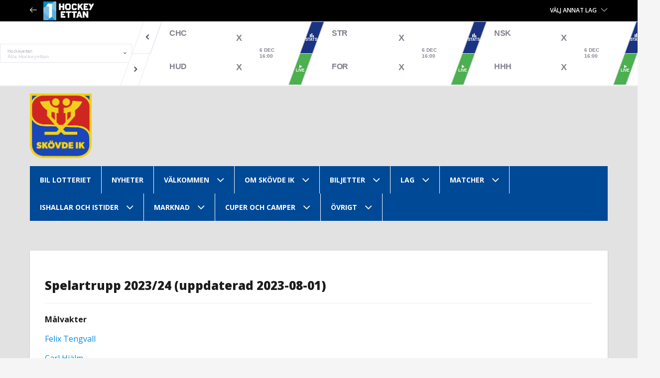

--- FILE ---
content_type: text/html; charset=UTF-8
request_url: https://www.hockeyettan.se/skovde-ik/lag/a-laget/lagbygge-21-22/
body_size: 15534
content:
<!DOCTYPE html>
<html lang="sv-SE" prefix="og: http://ogp.me/ns# fb: http://ogp.me/ns/fb#" class="no-js">
<head>
	<meta charset="UTF-8">
	<meta name="viewport" content="width=device-width, initial-scale=1, maximum-scale=1, user-scalable=0">
	<link rel="profile" href="https://gmpg.org/xfn/11">

	<link rel="pingback" href="https://www.hockeyettan.se/xmlrpc.php">
    <script src="https://cdnjs.cloudflare.com/ajax/libs/jquery/3.6.0/jquery.min.js" integrity="sha512-894YE6QWD5I59HgZOGReFYm4dnWc1Qt5NtvYSaNcOP+u1T9qYdvdihz0PPSiiqn/+/3e7Jo4EaG7TubfWGUrMQ==" crossorigin="anonymous" referrerpolicy="no-referrer"></script>
    <script src="https://cdnjs.cloudflare.com/ajax/libs/iframe-resizer/4.3.2/iframeResizer.min.js" integrity="sha512-dnvR4Aebv5bAtJxDunq3eE8puKAJrY9GBJYl9GC6lTOEC76s1dbDfJFcL9GyzpaDW4vlI/UjR8sKbc1j6Ynx6w==" crossorigin="anonymous" referrerpolicy="no-referrer" defer></script>
    <script data-name="maxapi" data-domain="hockeyettan.se" data-version="3.2.520" data-cfasync="false">!function(e){"use strict";"undefined"!=typeof globalThis?globalThis:"undefined"!=typeof window?window:"undefined"!=typeof global?global:"undefined"!=typeof self&&self;var n,t,i,r=(n=function(e,n){e.exports=function(){var e=function(){},n={},t={},i={};function r(e,n){e=e.push?e:[e];var r,o,s,c=[],a=e.length,f=a;for(r=function(e,t){t.length&&c.push(e),--f||n(c)};a--;)o=e[a],(s=t[o])?r(o,s):(i[o]=i[o]||[]).push(r)}function o(e,n){if(e){var r=i[e];if(t[e]=n,r)for(;r.length;)r[0](e,n),r.splice(0,1)}}function s(n,t){n.call&&(n={success:n}),t.length?(n.error||e)(t):(n.success||e)(n)}function c(n,t,i,r){var o,s,a=document,f=i.async,u=(i.numRetries||0)+1,d=i.before||e,l=n.replace(/[\?|#].*$/,""),p=n.replace(/^(css|img)!/,"");r=r||0,/(^css!|\.css$)/.test(l)?((s=a.createElement("link")).rel="stylesheet",s.href=p,(o="hideFocus"in s)&&s.relList&&(o=0,s.rel="preload",s.as="style")):/(^img!|\.(png|gif|jpg|svg|webp)$)/.test(l)?(s=a.createElement("img")).src=p:((s=a.createElement("script")).src=n,s.async=void 0===f||f),s.onload=s.onerror=s.onbeforeload=function(e){var a=e.type[0];if(o)try{s.sheet.cssText.length||(a="e")}catch(e){18!=e.code&&(a="e")}if("e"==a){if((r+=1)<u)return c(n,t,i,r)}else if("preload"==s.rel&&"style"==s.as)return s.rel="stylesheet";t(n,a,e.defaultPrevented)},!1!==d(n,s)&&a.head.appendChild(s)}function a(e,n,t){var i,r,o=(e=e.push?e:[e]).length,s=o,a=[];for(i=function(e,t,i){if("e"==t&&a.push(e),"b"==t){if(!i)return;a.push(e)}--o||n(a)},r=0;r<s;r++)c(e[r],i,t)}function f(e,t,i){var r,c;if(t&&t.trim&&(r=t),c=(r?i:t)||{},r){if(r in n)throw"LoadJS";n[r]=!0}function f(n,t){a(e,(function(e){s(c,e),n&&s({success:n,error:t},e),o(r,e)}),c)}if(c.returnPromise)return new Promise(f);f()}return f.ready=function(e,n){return r(e,(function(e){s(n,e)})),f},f.done=function(e){o(e,[])},f.reset=function(){n={},t={},i={}},f.isDefined=function(e){return e in n},f}()},n(t={exports:{}},t.exports),t.exports),o=document.currentScript.dataset.domain,s=window.btoa(o).substring(0,5)+"."+o,c=function(){var e=new CustomEvent("contentBlocked",{});window.dispatchEvent(e);try{var n=JSON.stringify({b:!0}),t=new Blob([n],{type:"application/json"});navigator.sendBeacon("https://"+s+"/profile",t)}catch(e){}};if("undefined"!=typeof URLSearchParams){var a=new URLSearchParams(window.location.search);a.has("max_suffix")&&(i=a.get("max_suffix"))}r(["https://maxetise.net/prebid."+[o,i].filter((function(e){return e})).join(".")+".js"],"prebid",{numRetries:1,error:function(){c()}}),r(["https://securepubads.g.doubleclick.net/tag/js/gpt.js"],"gpt",{numRetries:1,error:function(){c()}});var f=window&&window.maxapi&&window.maxapi.cmd?window.maxapi.cmd:[];e.cmd=f,Object.defineProperty(e,"__esModule",{value:!0})}(this.maxapi=this.maxapi||{});</script>
    

	<title itemprop="name">Lagbygge 23/24 - Hockeyettan.se</title>


 	<!-- Global site tag (gtag.js) - Google Analytics -->
<script async src="https://www.googletagmanager.com/gtag/js?id=UA-180840101-1"></script>
<script>
  window.dataLayer = window.dataLayer || [];
  function gtag(){dataLayer.push(arguments);}
  gtag('js', new Date());

  gtag('config', 'UA-180840101-1');
</script>
<script data-nowprocket type="text/javascript">
!function(){var i,r,o;i="__tcfapiLocator",r=[],(o=window.frames[i])||(function e(){var t=window.document,a=!!o;if(!a)if(t.body){var n=t.createElement("iframe");n.style.cssText="display:none",n.name=i,t.body.appendChild(n)}else setTimeout(e,50);return!a}(),window.__tcfapi=function(){for(var e,t=[],a=0;a<arguments.length;a++)t[a]=arguments[a];if(!t.length)return r;if("setGdprApplies"===t[0])3<t.length&&2===parseInt(t[1],10)&&"boolean"==typeof t[3]&&(e=t[3],"function"==typeof t[2]&&t[2]("set",!0));else if("ping"===t[0]){var n={gdprApplies:e,cmpLoaded:!1,cmpStatus:"stub"};"function"==typeof t[2]&&t[2](n,!0)}else r.push(t)},window.addEventListener("message",function(n){var i="string"==typeof n.data,e={};try{e=i?JSON.parse(n.data):n.data}catch(e){}var r=e.__tcfapiCall;r&&window.__tcfapi(r.command,r.version,function(e,t){var a={__tcfapiReturn:{returnValue:e,success:t,callId:r.callId}};i&&(a=JSON.stringify(a)),n.source.postMessage(a,"*")},r.parameter)},!1))}();
!function(){var i,n,s;i="__uspapiLocator",n=[],(s=window.frames[i])||(function a(){var e=window.document,n=!!s;if(!s)if(e.body){var t=e.createElement("iframe");t.style.cssText="display:none",t.name=i,e.body.appendChild(t)}else setTimeout(a,50);return!n}(),window.__uspapi=function(){for(var a=[],e=0;e<arguments.length;e++)a[e]=arguments[e];if(!a.length)return n;"ping"===a[0]?"function"==typeof a[2]&&a[2]({cmpLoaded:!1,cmpStatus:"stub"},!0):n.push(a)},window.addEventListener("message",function(t){var i="string"==typeof t.data,a={};try{a=i?JSON.parse(t.data):t.data}catch(a){}var s=a.__uspapiCall;s&&window.__uspapi(s.command,s.version,function(a,e){var n={__uspapiReturn:{returnValue:a,success:e,callId:s.callId}};i&&(n=JSON.stringify(n)),t.source.postMessage(n,"*")},s.parameter)},!1))}();
window.__gpp_addFrame=function(e){if(!window.frames[e])if(document.body){var t=document.createElement("iframe");t.style.cssText="display:none",t.name=e,document.body.appendChild(t)}else window.setTimeout(window.__gpp_addFrame,50,e)},window.__gpp_stub=function(){var e=arguments;if(__gpp.queue=__gpp.queue||[],__gpp.events=__gpp.events||[],!e.length||1==e.length&&"queue"==e[0])return __gpp.queue;if(1==e.length&&"events"==e[0])return __gpp.events;var t=e[0],p=1<e.length?e[1]:null,s=2<e.length?e[2]:null;if("ping"===t)p&&p({gppVersion:"1.1",cmpStatus:"stub",cmpDisplayStatus:"hidden",signalStatus:"not ready",supportedAPIs:["2:tcfeuv2","5:tcfcav1","6:uspv1","7:usnatv1","8:uscav1","9:usvav1","10:uscov1","11:usutv1","12:usctv1"],cmpId:0,sectionList:[],applicableSections:[-1],gppString:"",parsedSections:{}},!0);else if("addEventListener"===t){"lastId"in __gpp||(__gpp.lastId=0),__gpp.lastId++;var n=__gpp.lastId;__gpp.events.push({id:n,callback:p,parameter:s}),p({eventName:"listenerRegistered",listenerId:n,data:!0,pingData:{gppVersion:"1.1",cmpStatus:"stub",cmpDisplayStatus:"hidden",signalStatus:"not ready",supportedAPIs:["2:tcfeuv2","5:tcfcav1","6:uspv1","7:usnatv1","8:uscav1","9:usvav1","10:uscov1","11:usutv1","12:usctv1"],cmpId:0,sectionList:[],applicableSections:[-1],gppString:"",parsedSections:{}}},!0)}else if("removeEventListener"===t){for(var a=!1,i=0;i<__gpp.events.length;i++)if(__gpp.events[i].id==s){__gpp.events.splice(i,1),a=!0;break}p({eventName:"listenerRemoved",listenerId:s,data:a,pingData:{gppVersion:"1.1",cmpStatus:"stub",cmpDisplayStatus:"hidden",signalStatus:"not ready",supportedAPIs:["2:tcfeuv2","5:tcfcav1","6:uspv1","7:usnatv1","8:uscav1","9:usvav1","10:uscov1","11:usutv1","12:usctv1"],cmpId:0,sectionList:[],applicableSections:[-1],gppString:"",parsedSections:{}}},!0)}else"hasSection"===t?p(!1,!0):"getSection"===t||"getField"===t?p(null,!0):__gpp.queue.push([].slice.apply(e))},window.__gpp_msghandler=function(s){var n="string"==typeof s.data;try{var t=n?JSON.parse(s.data):s.data}catch(e){t=null}if("object"==typeof t&&null!==t&&"__gppCall"in t){var a=t.__gppCall;window.__gpp(a.command,function(e,t){var p={__gppReturn:{returnValue:e,success:t,callId:a.callId}};s.source.postMessage(n?JSON.stringify(p):p,"*")},"parameter"in a?a.parameter:null,"version"in a?a.version:"1.1")}},"__gpp"in window&&"function"==typeof window.__gpp||(window.__gpp=window.__gpp_stub,window.addEventListener("message",window.__gpp_msghandler,!1),window.__gpp_addFrame("__gppLocator"));
window.gtag||(window.dataLayer=window.dataLayer||[],window.gtag=function(){window.dataLayer.push(arguments)}),window.gtag("set","developer_id.dZTcxZD",!0),window.gtag("consent","default",{ad_storage:"denied",functionality_storage:"denied",personalization_storage:"denied",analytics_storage:"denied",ad_user_data:"denied",ad_personalization:"denied",security_storage:"granted",wait_for_update:3e3}),window.gtag("set","ads_data_redaction",!0),window.gtag("set","url_passthrough",!1);
</script>
<script data-nowprocket async data-cfasync='false' src='https://cmp.uniconsent.com/v2/8a3e878936/cmp.js'></script>
<meta name='robots' content='max-image-preview:large' />
	<style>img:is([sizes="auto" i], [sizes^="auto," i]) { contain-intrinsic-size: 3000px 1500px }</style>
	
<!-- This site is optimized with the Yoast SEO Premium plugin v5.2 - https://yoast.com/wordpress/plugins/seo/ -->
<meta property="og:locale" content="sv_SE" />
<meta property="og:type" content="article" />
<meta property="og:title" content="Lagbygge 23/24 - Hockeyettan.se" />
<meta property="og:description" content="Spelartrupp 2023/24 (uppdaterad 2023-08-01) Målvakter Felix Tengvall Carl Hjälm Backar Axel Abrahamsson Jonathan Karlsson Isac Ollas Mattsson Adam Thilander Axel Eriksson William Johansson Karl Jonsson Forwards Erik Möller Gustav Lindberg Alexander Henriksson Kristoffer Söder Alexander Ternblad Jesper Emanuelsson Oscar Johnsson Josh Laframboise Tommy Lee Lukas Smith Emil Smedberg Simon Siwert Elias Andersson Jesper Andersson Ludvig &hellip;" />
<meta property="og:site_name" content="Hockeyettan.se" />
<meta property="og:image" content="http://www.hockeyettan.se/wp-content/uploads/2020/01/Studio_200130.jpg" />
<meta property="og:image" content="http://www.hockeyettan.se/wp-content/uploads/2020/01/Studio_200130.jpg" />
<meta name="twitter:card" content="summary" />
<meta name="twitter:description" content="Spelartrupp 2023/24 (uppdaterad 2023-08-01) Målvakter Felix Tengvall Carl Hjälm Backar Axel Abrahamsson Jonathan Karlsson Isac Ollas Mattsson Adam Thilander Axel Eriksson William Johansson Karl Jonsson Forwards Erik Möller Gustav Lindberg Alexander Henriksson Kristoffer Söder Alexander Ternblad Jesper Emanuelsson Oscar Johnsson Josh Laframboise Tommy Lee Lukas Smith Emil Smedberg Simon Siwert Elias Andersson Jesper Andersson Ludvig [&hellip;]" />
<meta name="twitter:title" content="Lagbygge 23/24 - Hockeyettan.se" />
<meta name="twitter:image" content="http://www.hockeyettan.se/wp-content/uploads/2020/01/Studio_200130.jpg" />
<meta name="twitter:creator" content="@SkovdeIK" />
<meta property="DC.date.issued" content="2021-08-19T13:25:32+02:00" />
<!-- / Yoast SEO Premium plugin. -->

<link rel='dns-prefetch' href='//analytics.ciseway.se' />
<link rel='dns-prefetch' href='//maxcdn.bootstrapcdn.com' />

<link rel='stylesheet' id='wpmf-bakery-style-css' href='https://www.hockeyettan.se/wp-content/plugins/wp-media-folder/assets/css/vc_style.css?ver=6.1.8' type='text/css' media='all' />
<link rel='stylesheet' id='wpmf-bakery-display-gallery-style-css' href='https://www.hockeyettan.se/wp-content/plugins/wp-media-folder/assets/css/display-gallery/style-display-gallery.css?ver=6.1.8' type='text/css' media='all' />
<link rel='stylesheet' id='wp-block-library-css' href='https://www.hockeyettan.se/wp-includes/css/dist/block-library/style.min.css?ver=6.8.3' type='text/css' media='all' />
<style id='classic-theme-styles-inline-css' type='text/css'>
/*! This file is auto-generated */
.wp-block-button__link{color:#fff;background-color:#32373c;border-radius:9999px;box-shadow:none;text-decoration:none;padding:calc(.667em + 2px) calc(1.333em + 2px);font-size:1.125em}.wp-block-file__button{background:#32373c;color:#fff;text-decoration:none}
</style>
<link rel='stylesheet' id='font-awesome-css' href='https://maxcdn.bootstrapcdn.com/font-awesome/4.6.3/css/font-awesome.min.css?ver=6.8.3' type='text/css' media='all' />
<link rel='stylesheet' id='lightgallery-css' href='https://www.hockeyettan.se/wp-content/themes/hockeyettan/assets/lightGallery/dist/css/lightgallery.min.css?ver=6.8.3' type='text/css' media='all' />
<link rel='stylesheet' id='videojs-css' href='https://www.hockeyettan.se/wp-content/themes/hockeyettan/assets/videojs/video-js.min.css?ver=6.8.3' type='text/css' media='all' />
<link rel='stylesheet' id='main-css' href='https://www.hockeyettan.se/wp-content/themes/hockeyettan/assets/dist/css/main.css?ver=1.0.0.1764984123' type='text/css' media='all' />
<link rel='stylesheet' id='club-pages-css' href='https://www.hockeyettan.se/wp-content/themes/hockeyettan/assets/dist/css/club_pages.css?ver=1.0.0.1764984123' type='text/css' media='all' />
<link rel='stylesheet' id='teamstats-css' href='https://www.hockeyettan.se/wp-content/themes/hockeyettan/assets/dist/css/teamstats.css?ver=6.8.3' type='text/css' media='all' />
<script type="text/javascript" defer data-domain='hockeyettan.se' data-api='https://analytics.ciseway.se/api/event' data-cfasync='false' src="https://analytics.ciseway.se/js/plausible.outbound-links.hash.js?ver=2.4.2" id="plausible-analytics-js"></script>
<script type="text/javascript" id="plausible-analytics-js-after">
/* <![CDATA[ */
window.plausible = window.plausible || function() { (window.plausible.q = window.plausible.q || []).push(arguments) }
/* ]]> */
</script>
<script type="text/javascript" src="https://www.hockeyettan.se/wp-includes/js/jquery/jquery.min.js?ver=3.7.1" id="jquery-core-js"></script>
<script type="text/javascript" src="https://www.hockeyettan.se/wp-includes/js/jquery/jquery-migrate.min.js?ver=3.4.1" id="jquery-migrate-js" defer></script>
<script type="text/javascript" src="https://www.hockeyettan.se/wp-content/themes/hockeyettan/assets/lightGallery/dist/js/lightgallery-all.min.js?ver=6.8.3" id="lightgallery-js" defer></script>
<script type="text/javascript" src="https://www.hockeyettan.se/wp-content/themes/hockeyettan/assets/videojs/video.min.js?ver=6.8.3" id="videojs-js" defer></script>
<script></script><link rel="https://api.w.org/" href="https://www.hockeyettan.se/wp-json/" /><link rel="alternate" title="JSON" type="application/json" href="https://www.hockeyettan.se/wp-json/wp/v2/pages/182721" /><link rel="EditURI" type="application/rsd+xml" title="RSD" href="https://www.hockeyettan.se/xmlrpc.php?rsd" />
<link rel='shortlink' href='https://www.hockeyettan.se/?p=182721' />
<link rel="alternate" title="oEmbed (JSON)" type="application/json+oembed" href="https://www.hockeyettan.se/wp-json/oembed/1.0/embed?url=https%3A%2F%2Fwww.hockeyettan.se%2Fskovde-ik%2Flag%2Fa-laget%2Flagbygge-21-22%2F" />
<link rel="alternate" title="oEmbed (XML)" type="text/xml+oembed" href="https://www.hockeyettan.se/wp-json/oembed/1.0/embed?url=https%3A%2F%2Fwww.hockeyettan.se%2Fskovde-ik%2Flag%2Fa-laget%2Flagbygge-21-22%2F&#038;format=xml" />
        <link rel="stylesheet" class="wpcb2-external-style" href="https://www.hockeyettan.se/wp-content/uploads/wpcodebox/3.css?v=fe8877bba527cb2f"/>

    						<style>
								#club_page_menu ul li.page_item_has_children > ul > li a,
								.club-social-media i,
								a.arrow-link,
								.video-box-grid .post-format-indicator i,
								.club_newsfeed_shortcode_wrapper .post-box-item a:hover h3 {
										color: #004996 !important;
								}
								#ajax-news .post-box-item a:hover h3 {
									color: #004996 !important;
								}
								#club_page_menu,
								.swiper-pagination-bullet-active,
								.toggleWrap .tabToggle.active,
								#club-page .filter-wrapper .dropdown,
								.club_newsfeed_shortcode_wrapper .blog-footer,
								.blog-footer, .blog-footer .load-more-btn,
								.club_newsfeed_shortcode_wrapper .post-format-indicator,
								#club-page .post-list .post-format-indicator,
								#club-page .post-header .post-format-indicator,
								#club-page .no-data .message.light,
								#club-page .share .share-toggle-button,
								#club-page .share .share-button {
		                			background-color: #004996;
		            			}
		            			
		            			#club-page .no-data .message.light {
		            				border-color: #003a78;
		            			}

								.post-list-item a:hover h3 {
										color: #004996 !important;
								}

								.toggleWrap .tabToggle,
								.club_newsfeed_shortcode_wrapper .blog-footer .load-more-btn,
								#club-page .blog-footer .load-more-btn {
										background-color: #0057b4;
								}
		        </style>
						<script src="https://cdnjs.cloudflare.com/ajax/libs/socket.io/2.3.0/socket.io.js" defer></script>

<script>

// var socket = io("https://lukemal-matchapi.herokuapp.com/");
// socket.on('changes', function(id, match){

// });

</script>
<meta name="generator" content="Powered by WPBakery Page Builder - drag and drop page builder for WordPress."/>
		<style type="text/css" id="wp-custom-css">
			#site-header .header-logo a img {
    margin-top: 0px;
}


.top-menu-wrapper a {
    color: #fff;

}

.top-menu-wrapper a:hover {
    color: #fff;

}

.textwidget .mainSponsors {
    display: none !important;
}

ul.children li{
	position: relative
}

ul.children li ul.children{
	margin-left: 180px;
	top: -15px
}

ul.children li.page_item_has_children > a:after{
	top: 5px !important;
	transform: rotate(-90deg) !important;
}

@media(max-width: 768px) {
	ul.children li ul.children{
		margin-left: 0;
		top: 0;
	}
	
	.header-sponsors {
		max-width: 50px;
}
	ul.children li.page_item_has_children .fa-angle-up:before, ul.children li.page_item_has_children .fa-angle-down:before {
		color: #000 !important
	}
	
		ul.children li.page_item_has_children .fa-angle-up, ul.children li.page_item_has_children .fa-angle-down {
		margin-top:0 !important
	}
	
	.match-status {
    font-size: 6px !important;
}
}


.button-cookies{
	color: #023564 !important;
	font-weight: 700 !important;
	background: #fff !important;
	border-radius: 0  !important;
	border: 0  !important;
	font-size: 16px !important;
	padding: 10px 20px !important;
	transition: 0.3s all ease !important
}

.button-cookies:hover{
	background: #052954 !important;
	color: #fff !important
}

#cn-notice-text{
	font-size: 16px
}

.header-sponsors {
	  float: left !important;
}



#groupStanding_11184 .group-row:nth-child(10), #groupStanding_11155 .group-row:nth-child(10), #groupStanding_11185 .group-row:nth-child(10) {
	border-bottom: none
}

#groupStanding_11184 .group-row:nth-child(3), #groupStanding_11184 .group-row:nth-child(7), #groupStanding_11155 .group-row:nth-child(3), #groupStanding_11155 .group-row:nth-child(7), #groupStanding_11185 .group-row:nth-child(3), #groupStanding_11185 .group-row:nth-child(7) {
	border-bottom: 5px solid #dbdbdb
}


/*Hockeyettan tabeller */

#groupStanding_12444 .group-row:nth-child(7), #groupStanding_12384 .group-row:nth-child(7), #groupStanding_12358 .group-row:nth-child(7), #groupStanding_12436 .group-row:nth-child(7), #groupStanding_11536 .group-row:nth-child(3), #groupStanding_11536 .group-row:nth-child(7), #groupStanding_11552 .group-row:nth-child(3), #groupStanding_11552 .group-row:nth-child(7)  {
	border-bottom: 5px solid #023564
}


/*Hockeyettan tabeller */


/*Hockeyettan vår tabeller */

#groupStanding_13184 .group-row:nth-child(3), #groupStanding_13191 .group-row:nth-child(5), #groupStanding_13184 .group-row:nth-child(5), #groupStanding_13191 .group-row:nth-child(3), #groupStanding_13191 .group-row:nth-child(8), #groupStanding_13184 .group-row:nth-child(8)  {
	border-bottom: 5px solid #023564
}


/*Hockeyettan tabeller */

/* Allettan Tabell */

#groupStanding_13180 .group-row:nth-child(4), #groupStanding_13180 .group-row:nth-child(10), #groupStanding_13188 .group-row:nth-child(4), #groupStanding_13188 .group-row:nth-child(10) {
    border-bottom: 5px solid #023564;
}
/* Allettan tabell*/

/* Kvalserie Tabellerr */

#groupStanding_13425 .group-row:nth-child(4), #groupStanding_13417 .group-row:nth-child(4), #groupStanding_13393 .group-row:nth-child(4), #groupStanding_13413 .group-row:nth-child(4) {
    border-bottom: 5px solid #023564;
}
/* Allettan tabell*/

/* Kval till HA */

#groupStanding_13335 .group-row:nth-child(3) {
    border-bottom: 5px solid #023564;
}
/* Allettan tabell*/



/*Ciseway*/

.match-swiper-container .swiper-slide.match-live {
   
    top: -4px;
}


/*Rättar till Live matcher i slidern så dom syns i full höjd*/
@media only screen 
and (min-device-width : 375px) 
and (max-device-width : 812px) 
and (-webkit-device-pixel-ratio : 3)
and (orientation : portrait)
{ 
.match-swiper-container .swiper-slide.match-live {
  background-color: #ebfaf6;
  top: -0px !important;
}
}
#gameSlider {
/* 	display: none !important; */
}

/* Front page customization */
.imgWrp {
    position: relative;
    background-size: cover;
    background-repeat: no-repeat;
    border-bottom: #adadad;
    height: 45vh !important;
    padding: 0px !important;
    margin: 0px !important;
    background-position: top !important;
}

/* Artiklar custom */
.bild-text {
    float: right;
    font-size: 12px;
    margin-right: 20px;
}



@media only screen and (max-width: 480px) {
  .players-grid .player-item-image {
    height: 310px !important;
}
.players-grid .player-item-image .no-player-img {
    margin: 9% auto !important;
}
}

/* Texten header - bredvid loggan */

.slogan {
	float: left;
}

p.h1-slogan {
    color: #fff;
    font-weight: 800;
    padding-top: 33px;
}


@media only screen and (max-width: 900px) {
	
	.slogan {
		display: none;
	}
	
}


/* Footer */

#nav_menu-3 .menu li, #nav_menu-2 .menu li {
    background: transparent;
}


/* tillfälligt */

body {
    max-width: 100% !important;
    padding: 0px !important;
    margin: 0px !important;
}
html {
    max-width: 100% !important;
    padding: 0px !important;
    margin: 0px !important;
}

/* Header */

/* Sidebar */

@media (min-width: 1440px) {
.page-template-klubb-startsida .sidebar {
    top: 0;
    right: 40%;
    margin-right: -710px;
  }
}

.maxetise {
    margin-top: 2em;
}

.post-list .post-list-item {
    border-bottom: 1px solid #d0d0d0;

}

#site-header #menu-sitemenu a {
    padding: 0 16px;

}

/* Maxetise new tags*/

.h1-maxetise-ads {
	margin-top: 30px;
}

/* Samarbeten */


@media (max-width: 800px) {
  .samarbeten-grid .post-box-item {
    flex: 0 0 calc(33.333% - 10px); /* 3 per row */
  }
}

.site-header {
	isolation: isolate;
}

/* Menu line */
.menu-line {
  box-shadow:
    0 0 0 1px rgba(0,0,0,0.8),
    0 0 2px rgba(255,255,255,0.6);
}		</style>
		<noscript><style> .wpb_animate_when_almost_visible { opacity: 1; }</style></noscript>	<link href='https://fonts.googleapis.com/css?family=Open+Sans:400,400italic,600,700,800' rel='stylesheet' type='text/css'><link rel="icon" href="https://www.hockeyettan.se/wp-content/uploads/2016/09/skd.png">

</head>

<body class="wp-singular page-template page-template-page-template page-template-klubb-undersida page-template-page-templateklubb-undersida-php page page-id-182721 page-child parent-pageid-45664 wp-theme-hockeyettan wpb-js-composer js-comp-ver-8.5 vc_responsive">

        <div id="storyteller" class="pling-wrapper">
			<div class="container">
		    <div class="row clearFix">
		        <div class="col-xs-12" id="storyteller-container">
		        </div>
		    </div>
    	</div>
	</div>
	<div class="top-header">
		<div class="container">
			<div class="row">
					<div class="col-xxs-6 top-header-left">
																													<a href="https://www.hockeyettan.se">
										<img id="header-arrow-left" src="https://www.hockeyettan.se/wp-content/themes/hockeyettan/assets/images/arrow-back-white.png" alt="Hockeyettan.se">
										<img src="https://www.hockeyettan.se/wp-content/uploads/2016/09/cropped-hockeyettan-logga-vit-1.png" alt="Hockeyettan.se">
									</a>
																		</div>
                <div class="col-xxs-6 top-header-right">
                                        	<div id="top-menu-club-select">
	                    	<a class="top-menu-btn">Välj annat lag<i class="fi flaticon-nav-arrow-down"></i></a>
                    	</div>
                                        
					                </div>
            </div>
            
            <div class="row">
    <div class="col-xs-12">
        <div id="top-menu-club-select-wrapper">
            <div id="top-menu-club-select-wrapper-inner" class="row">
                <div class="col-sm-6 col-md-6 club-select-tournament-group"><h4>Norra</h4><ul class="club-select-tournament-group-teams-list"><li><a href="https://www.hockeyettan.se/boden/"><img src="https://www.hockeyettan.se/wp-content/uploads/2022/05/BODENHOCKEY_logga.png" alt="Boden"/>Boden</a></li><li><a href="https://www.hockeyettan.se/borlange-hf/"><img src="https://www.hockeyettan.se/wp-content/uploads/2016/07/Borlange-ny.png" alt="Borlänge"/>Borlänge</a></li><li><a href="https://www.hockeyettan.se/clemensnas-hc/"><img src="https://www.hockeyettan.se/wp-content/uploads/2023/08/Clemensnas-logga.png" alt="Clemensnäs"/>Clemensnäs</a></li><li><a href="https://www.hockeyettan.se/enkopings-sk-hk/"><img src="https://www.hockeyettan.se/wp-content/uploads/2016/09/enk.png" alt="Enköping"/>Enköping</a></li><li><a href="https://www.hockeyettan.se/falu-if/"><img src="https://www.hockeyettan.se/wp-content/uploads/2022/03/FALU-LOGGA.png" alt="Falu IF"/>Falu IF</a></li><li><a href="https://www.hockeyettan.se/forshaga-if/"><img src="https://www.hockeyettan.se/wp-content/uploads/2016/09/Forshaga-logo-120-120-1.png" alt="Forshaga"/>Forshaga</a></li><li><a href="https://www.hockeyettan.se/hudikhockey/"><img src="https://www.hockeyettan.se/wp-content/uploads/2016/07/HUDIK-LOGGA-NY.png" alt="Hudiksvall"/>Hudiksvall</a></li><li><a href="https://www.hockeyettan.se/kalix-hc/"><img src="https://www.hockeyettan.se/wp-content/uploads/2016/09/Symbol.png" alt="Kalix"/>Kalix</a></li><li><a href="https://www.hockeyettan.se/kiruna-if/"><img src="https://www.hockeyettan.se/wp-content/uploads/2016/09/kir.png" alt="Kiruna IF"/>Kiruna IF</a></li><li><a href="https://www.hockeyettan.se/lindlovens-if/"><img src="https://www.hockeyettan.se/wp-content/uploads/2016/09/Lindloven_19_171x186.png" alt="Lindlöven"/>Lindlöven</a></li><li><a href="https://www.hockeyettan.se/norrtalje-ik/"><img src="https://www.hockeyettan.se/wp-content/uploads/2025/08/Norrtalje-IK-logga-kvadrat.png" alt="Norrtälje IK"/>Norrtälje IK</a></li><li><a href="https://www.hockeyettan.se/pitea-hockey/"><img src="https://www.hockeyettan.se/wp-content/uploads/2016/09/pit.png" alt="Piteå"/>Piteå</a></li><li><a href="https://www.hockeyettan.se/sollentuna-hc/"><img src="https://www.hockeyettan.se/wp-content/uploads/2016/07/sollentuna.png" alt="Sollentuna"/>Sollentuna</a></li><li><a href="https://www.hockeyettan.se/stromsbro/"><img src="https://www.hockeyettan.se/wp-content/uploads/2019/03/Strömsbro_20_SQ.png" alt="Strömsbro"/>Strömsbro</a></li><li><a href="https://www.hockeyettan.se/sundsvall-hockey/"><img src="https://www.hockeyettan.se/wp-content/uploads/2016/09/Sundsvall-sq.png" alt="Sundsvall"/>Sundsvall</a></li><li><a href="https://www.hockeyettan.se/surahammars-if/"><img src="https://www.hockeyettan.se/wp-content/uploads/2016/09/Surahammar_19_sq.png" alt="Surahammar"/>Surahammar</a></li><li><a href="https://www.hockeyettan.se/vallentuna-hockey/"><img src="https://www.hockeyettan.se/wp-content/uploads/2016/09/ifv.png" alt="Vallentuna"/>Vallentuna</a></li><li><a href="https://www.hockeyettan.se/vasby-ik/"><img src="https://www.hockeyettan.se/wp-content/uploads/2016/09/VASBY-LOGGA.jpeg" alt="Väsby IK"/>Väsby IK</a></li><li><a href="https://www.hockeyettan.se/wings/"><img src="https://www.hockeyettan.se/wp-content/uploads/2019/03/wings-logga.png" alt="Wings"/>Wings</a></li><li><a href="https://www.hockeyettan.se/ornskoldsvik-hf/"><img src="https://www.hockeyettan.se/wp-content/uploads/2016/07/OHF_19_SQ.png" alt="Örnsköldsvik"/>Örnsköldsvik</a></li></ul></div><div class="col-sm-6 col-md-6 club-select-tournament-group"><h4>Södra</h4><ul class="club-select-tournament-group-teams-list"><li><a href="https://www.hockeyettan.se/borashockey/"><img src="https://www.hockeyettan.se/wp-content/uploads/2019/03/boras-logga.png" alt="Borås"/>Borås</a></li><li><a href="https://www.hockeyettan.se/hc-dalen/"><img src="https://www.hockeyettan.se/wp-content/uploads/2016/09/dal.png" alt="Dalen"/>Dalen</a></li><li><a href="https://www.hockeyettan.se/grums-ik-hockey/"><img src="https://www.hockeyettan.se/wp-content/uploads/2017/08/GRUMS-logo.png" alt="Grums"/>Grums</a></li><li><a href="https://www.hockeyettan.se/grastorps-ik/"><img src="https://www.hockeyettan.se/wp-content/uploads/2019/03/gik-logga.png" alt="Grästorp"/>Grästorp</a></li><li><div><img src="https://www.hockeyettan.se/wp-content/uploads/2019/03/vitahasten.png" alt="HC Vita Hästen"/>HC Vita Hästen</div></li><li><a href="https://www.hockeyettan.se/halmstad-hammers/"><img src="https://www.hockeyettan.se/wp-content/uploads/2016/09/Hammers-logga-2018-vit-text-o-blixtar-u-bakgrund.png" alt="Hammers"/>Hammers</a></li><li><a href="https://www.hockeyettan.se/tyreso-hanviken/"><img src="https://www.hockeyettan.se/wp-content/uploads/2017/08/THH-LOGO_RGB_210520.png" alt="Hanviken"/>Hanviken</a></li><li><a href="https://www.hockeyettan.se/historik/huddinge-hockey/"><img src="https://www.hockeyettan.se/wp-content/uploads/2016/09/huddinge-logga.png" alt="Huddinge"/>Huddinge</a></li><li><div><img src="https://www.hockeyettan.se/wp-content/uploads/2020/03/JARFALLA-logo.png" alt="Järfälla HC"/>Järfälla HC</div></li><li><a href="https://www.hockeyettan.se/karlskrona/"><img src="https://www.hockeyettan.se/wp-content/uploads/2020/08/khk-jubileumslogga-sm.png" alt="Karlskrona HK"/>Karlskrona HK</a></li><li><a href="https://www.hockeyettan.se/kungalvsik/"><img src="https://www.hockeyettan.se/wp-content/uploads/2025/08/Kungalv-Logga-small.png" alt="Kungälvs IK"/>Kungälvs IK</a></li><li><a href="https://www.hockeyettan.se/mariestad-bois/"><img src="https://www.hockeyettan.se/wp-content/uploads/2016/07/Mariestad-Bois-logo-2023.png" alt="Mariestad"/>Mariestad</a></li><li><a href="https://www.hockeyettan.se/mjolby-hockey/"><img src="https://www.hockeyettan.se/wp-content/uploads/2020/03/MHC-logo-2023.png" alt="Mjölby HC"/>Mjölby HC</a></li><li><a href="https://www.hockeyettan.se/morrum-hockey/"><img src="https://www.hockeyettan.se/wp-content/uploads/2018/03/Logo-Square-Morrum.png" alt="Mörrum"/>Mörrum</a></li><li><a href="https://www.hockeyettan.se/nykoping-gripen/"><img src="https://www.hockeyettan.se/wp-content/uploads/2016/09/NSK_19_alt.png" alt="Nyköping"/>Nyköping</a></li><li><div><img src="https://www.hockeyettan.se/wp-content/uploads/2025/07/Tingsryds_AIF_logo.png" alt="Tingsryds AIF"/>Tingsryds AIF</div></li><li><a href="https://www.hockeyettan.se/tranas-aif/"><img src="https://www.hockeyettan.se/wp-content/uploads/2016/07/Tranas-logga-logo-square.png" alt="Tranås"/>Tranås</a></li><li><a href="https://www.hockeyettan.se/tyringe-hockey/"><img src="https://www.hockeyettan.se/wp-content/uploads/2016/09/tyr.png" alt="Tyringe"/>Tyringe</a></li><li><a href="https://www.hockeyettan.se/visby-roma/"><img src="https://www.hockeyettan.se/wp-content/uploads/2016/09/vby.png" alt="Visby Roma"/>Visby Roma</a></li><li><a href="https://www.hockeyettan.se/vasterviks-ik/"><img src="https://www.hockeyettan.se/wp-content/uploads/2024/05/VIK-eps-ai.png" alt="Västerviks IK"/>Västerviks IK</a></li></ul></div>            </div>
        </div>
    </div>
</div>
<style>
#top-menu-club-select-wrapper .club-select-tournament-group-teams-list {
    -webkit-columns: auto 4 !important;
    -moz-columns: auto 4 !important;
    columns: auto 4 !important;
}

@media (max-width: 767px) {
    #top-menu-club-select-wrapper .club-select-tournament-group-teams-list {
        -webkit-columns: auto 2 !important;
        -moz-columns: auto 2 !important;
        columns: auto 2 !important;
    }
}
</style>            
        </div>
	</div>


	<div id="club-page" class="" style="background-color:#e2e2e2;">
<!-- Google Tag Manager -->
<noscript><iframe src="//www.googletagmanager.com/ns.html?id=GTM-TTPR8Q"
height="0" width="0" style="display:none;visibility:hidden"></iframe></noscript>
<script>(function(w,d,s,l,i){w[l]=w[l]||[];w[l].push({'gtm.start':
new Date().getTime(),event:'gtm.js'});var f=d.getElementsByTagName(s)[0],
j=d.createElement(s),dl=l!='dataLayer'?'&l='+l:'';j.async=true;j.src=
'//www.googletagmanager.com/gtm.js?id='+i+dl;f.parentNode.insertBefore(j,f);
})(window,document,'script','dataLayer','GTM-TTPR8Q');</script>
<!-- End Google Tag Manager -->

    <!-- lägger till sliderMatcher (Ciseway) -->
    <iframe  src="https://api.hockeyettan.se/api/info/top?q=&Color=" style="margin-bottom: -6px !important;width: 100%; height: 130px !important"  id='' data_i='' ></iframe>
    <header id="site-header" class="main-header" role="banner">
        <div class="container">
          <div class="mMenu">
    <div class="menu-line menu-line-1"> </div>
    <div class="menu-line menu-line-2"> </div>
    <div class="menu-line menu-line-3"> </div>
  </div>
      </div>
    </header>

    <div class="container"><a href="https://www.hockeyettan.se/skovde-ik/"><img id="club_page_logo" src="https://www.hockeyettan.se/wp-content/uploads/2016/09/skovde_H1_500.png" alt="Skövde IK"/></a></div><div class="container"><div id="club_page_menu"><ul><li class="page_item page-item-287102"><a href="https://www.hockeyettan.se/skovde-ik/bil-lotteriet/">Bil Lotteriet<span><i class="fa fa-angle-down" aria-hidden="true"></i></span></a></li><li class="page_item page-item-45660"><a href="https://www.hockeyettan.se/skovde-ik/nyheter/">Nyheter<span><i class="fa fa-angle-down" aria-hidden="true"></i></span></a></li><li class="page_item page-item-213806 page_item_has_children"><a href="https://www.hockeyettan.se/skovde-ik/valkommen/">Välkommen<span><i class="fa fa-angle-down" aria-hidden="true"></i></span></a><ul class='children'><li class="page_item page-item-139207"><a href="https://www.hockeyettan.se/skovde-ik/valkommen/medlemskap/">Bli medlem<span><i class="fa fa-angle-down" aria-hidden="true"></i></span></a></li><li class="page_item page-item-140351"><a href="https://www.hockeyettan.se/skovde-ik/valkommen/spelaravgifter-och-formaner/">Spelaravgifter och Förmåner<span><i class="fa fa-angle-down" aria-hidden="true"></i></span></a></li><li class="page_item page-item-213814"><a href="https://www.hockeyettan.se/skovde-ik/valkommen/tre-kronors-hockeyskola/">Tre Kronors Hockeyskola<span><i class="fa fa-angle-down" aria-hidden="true"></i></span></a></li><li class="page_item page-item-213817"><a href="https://www.hockeyettan.se/skovde-ik/valkommen/arshjul-foreningen/">Årskalender föreningen<span><i class="fa fa-angle-down" aria-hidden="true"></i></span></a></li><li class="page_item page-item-45669"><a href="https://www.hockeyettan.se/skovde-ik/valkommen/hockeygymnasium/">Hockeygymnasium<span><i class="fa fa-angle-down" aria-hidden="true"></i></span></a></li></ul></li><li class="page_item page-item-45676 page_item_has_children"><a href="https://www.hockeyettan.se/skovde-ik/klubben/">Om Skövde IK<span><i class="fa fa-angle-down" aria-hidden="true"></i></span></a><ul class='children'><li class="page_item page-item-291957"><a href="https://www.hockeyettan.se/skovde-ik/klubben/kallelser/">Kallelser<span><i class="fa fa-angle-down" aria-hidden="true"></i></span></a></li><li class="page_item page-item-290446"><a href="https://www.hockeyettan.se/skovde-ik/klubben/stadgar/">Stadgar<span><i class="fa fa-angle-down" aria-hidden="true"></i></span></a></li><li class="page_item page-item-139198"><a href="https://www.hockeyettan.se/skovde-ik/klubben/historik/">Vår Historia<span><i class="fa fa-angle-down" aria-hidden="true"></i></span></a></li><li class="page_item page-item-139206"><a href="https://www.hockeyettan.se/skovde-ik/klubben/kontakt/">Kontakt<span><i class="fa fa-angle-down" aria-hidden="true"></i></span></a></li><li class="page_item page-item-81922"><a href="https://www.hockeyettan.se/skovde-ik/klubben/styrelsen/">Styrelsen<span><i class="fa fa-angle-down" aria-hidden="true"></i></span></a></li><li class="page_item page-item-290357 page_item_has_children"><a href="https://www.hockeyettan.se/skovde-ik/klubben/ekonomisk-rapportering/">Ekonomisk rapportering<span><i class="fa fa-angle-down" aria-hidden="true"></i></span></a><ul class='children'><li class="page_item page-item-290360"><a href="https://www.hockeyettan.se/skovde-ik/klubben/ekonomisk-rapportering/ekonomisk-rapport-2024-03-22/">Ekonomisk rapport 2024-03-22<span><i class="fa fa-angle-down" aria-hidden="true"></i></span></a></li><li class="page_item page-item-291666"><a href="https://www.hockeyettan.se/skovde-ik/klubben/ekonomisk-rapportering/ekonomisk-rapport-2024-04-08/">Ekonomisk rapport 2024-04-08<span><i class="fa fa-angle-down" aria-hidden="true"></i></span></a></li></ul></li><li class="page_item page-item-139216"><a href="https://www.hockeyettan.se/skovde-ik/klubben/139216-2/">Styrdokument<span><i class="fa fa-angle-down" aria-hidden="true"></i></span></a></li><li class="page_item page-item-213863"><a href="https://www.hockeyettan.se/skovde-ik/klubben/varderingar/">Värderingar<span><i class="fa fa-angle-down" aria-hidden="true"></i></span></a></li><li class="page_item page-item-213867"><a href="https://www.hockeyettan.se/skovde-ik/klubben/mal/">Mål<span><i class="fa fa-angle-down" aria-hidden="true"></i></span></a></li><li class="page_item page-item-213865"><a href="https://www.hockeyettan.se/skovde-ik/klubben/vision/">Vision<span><i class="fa fa-angle-down" aria-hidden="true"></i></span></a></li></ul></li><li class="page_item page-item-139188 page_item_has_children"><a href="https://www.hockeyettan.se/skovde-ik/biljetter/">Biljetter<span><i class="fa fa-angle-down" aria-hidden="true"></i></span></a><ul class='children'><li class="page_item page-item-141185"><a href="https://www.hockeyettan.se/skovde-ik/biljetter/biljettinfo/">Biljettinfo<span><i class="fa fa-angle-down" aria-hidden="true"></i></span></a></li><li class="page_item page-item-213855"><a href="https://www.hockeyettan.se/skovde-ik/biljetter/kop-biljett/">Köp Biljett<span><i class="fa fa-angle-down" aria-hidden="true"></i></span></a></li></ul></li><li class="page_item page-item-45663 page_item_has_children current_page_ancestor"><a href="https://www.hockeyettan.se/skovde-ik/lag/">Lag<span><i class="fa fa-angle-down" aria-hidden="true"></i></span></a><ul class='children'><li class="page_item page-item-45664 page_item_has_children current_page_ancestor current_page_parent"><a href="https://www.hockeyettan.se/skovde-ik/lag/a-laget/">A-Lag Herr<span><i class="fa fa-angle-down" aria-hidden="true"></i></span></a><ul class='children'><li class="page_item page-item-182721 current_page_item"><a href="https://www.hockeyettan.se/skovde-ik/lag/a-laget/lagbygge-21-22/" aria-current="page">Lagbygge 23/24<span><i class="fa fa-angle-down" aria-hidden="true"></i></span></a></li><li class="page_item page-item-141188"><a href="https://www.hockeyettan.se/skovde-ik/lag/a-laget/statistik/">Statistik per spelare<span><i class="fa fa-angle-down" aria-hidden="true"></i></span></a></li></ul></li><li class="page_item page-item-45667"><a href="https://www.laget.se/SkovdeIK-Junior" target="_blank">Junior<span><i class="fa fa-angle-down" aria-hidden="true"></i></span></a></li><li class="page_item page-item-139194"><a href="https://www.laget.se/SkovdeIK" target="_blank">Ungdom<span><i class="fa fa-angle-down" aria-hidden="true"></i></span></a></li><li class="page_item page-item-139209"><a href="https://www.hockeyettan.se/skovde-ik/lag/tre-kronors-hockeyskola/">Tre Kronors Hockeyskola<span><i class="fa fa-angle-down" aria-hidden="true"></i></span></a></li><li class="page_item page-item-139195"><a href="https://www.laget.se/Skovdeik-Oldboys" target="_blank">Oldboys<span><i class="fa fa-angle-down" aria-hidden="true"></i></span></a></li></ul></li><li class="page_item page-item-213850 page_item_has_children"><a href="https://www.hockeyettan.se/skovde-ik/matcher/">Matcher<span><i class="fa fa-angle-down" aria-hidden="true"></i></span></a><ul class='children'><li class="page_item page-item-139212"><a href="https://www.hockeyettan.se/skovde-ik/matcher/matcher2019_20/">A-lag Herr<span><i class="fa fa-angle-down" aria-hidden="true"></i></span></a></li><li class="page_item page-item-213899"><a href="https://www.hockeyettan.se/skovde-ik/matcher/matcher-junior/">Matcher Junior<span><i class="fa fa-angle-down" aria-hidden="true"></i></span></a></li><li class="page_item page-item-213901"><a href="https://www.hockeyettan.se/skovde-ik/matcher/matcher-ungdomslag/">Matcher Ungdomslag<span><i class="fa fa-angle-down" aria-hidden="true"></i></span></a></li></ul></li><li class="page_item page-item-213821 page_item_has_children"><a href="https://www.hockeyettan.se/skovde-ik/ishallar-och-istider/">Ishallar och istider<span><i class="fa fa-angle-down" aria-hidden="true"></i></span></a><ul class='children'><li class="page_item page-item-139223"><a href="https://www.hockeyettan.se/skovde-ik/ishallar-och-istider/ishallar/">Ishallar<span><i class="fa fa-angle-down" aria-hidden="true"></i></span></a></li><li class="page_item page-item-139222"><a href="https://www.hockeyettan.se/skovde-ik/ishallar-och-istider/istider/">Istider<span><i class="fa fa-angle-down" aria-hidden="true"></i></span></a></li></ul></li><li class="page_item page-item-45671 page_item_has_children"><a href="https://www.hockeyettan.se/skovde-ik/marknad/">Marknad<span><i class="fa fa-angle-down" aria-hidden="true"></i></span></a><ul class='children'><li class="page_item page-item-45673"><a href="https://www.hockeyettan.se/skovde-ik/marknad/partners/">Samarbetspartners<span><i class="fa fa-angle-down" aria-hidden="true"></i></span></a></li><li class="page_item page-item-139192"><a href="https://www.hockeyettan.se/skovde-ik/marknad/139192-2/">SpelarVepa<span><i class="fa fa-angle-down" aria-hidden="true"></i></span></a></li><li class="page_item page-item-139287"><a href="https://www.hockeyettan.se/skovde-ik/marknad/1957-klubben/">1957-Klubben<span><i class="fa fa-angle-down" aria-hidden="true"></i></span></a></li><li class="page_item page-item-139289"><a href="https://www.hockeyettan.se/skovde-ik/marknad/medlemmar-1957-klubben/">Medlemmar 1957 klubben<span><i class="fa fa-angle-down" aria-hidden="true"></i></span></a></li><li class="page_item page-item-139210"><a href="https://www.hockeyettan.se/skovde-ik/marknad/gratismatch-med-valgorenhet/">Sponsormatch 7/12 Skövde IK &#8211; Linden Hockey<span><i class="fa fa-angle-down" aria-hidden="true"></i></span></a></li><li class="page_item page-item-45675"><a href="https://www.hockeyettan.se/skovde-ik/marknad/kontakt/">Kontakt<span><i class="fa fa-angle-down" aria-hidden="true"></i></span></a></li></ul></li><li class="page_item page-item-213870 page_item_has_children"><a href="https://www.hockeyettan.se/skovde-ik/cuper-och-camper/">Cuper och Camper<span><i class="fa fa-angle-down" aria-hidden="true"></i></span></a><ul class='children'><li class="page_item page-item-294695"><a href="https://www.hockeyettan.se/skovde-ik/cuper-och-camper/true-sik-inlines-cup/">True SIK Inlines Cup<span><i class="fa fa-angle-down" aria-hidden="true"></i></span></a></li><li class="page_item page-item-139220"><a href="https://www.hockeyettan.se/skovde-ik/cuper-och-camper/camper/">Camper<span><i class="fa fa-angle-down" aria-hidden="true"></i></span></a></li><li class="page_item page-item-139218"><a href="https://www.hockeyettan.se/skovde-ik/cuper-och-camper/cuper/">Cuper &#8211; Billinge Trophy<span><i class="fa fa-angle-down" aria-hidden="true"></i></span></a></li></ul></li><li class="page_item page-item-139215 page_item_has_children"><a href="https://www.hockeyettan.se/skovde-ik/ovrigt/">Övrigt<span><i class="fa fa-angle-down" aria-hidden="true"></i></span></a><ul class='children'><li class="page_item page-item-139315"><a href="https://svenskaspel.se/grasroten/forening?id=13976" target="_blank">Gräsroten<span><i class="fa fa-angle-down" aria-hidden="true"></i></span></a></li><li class="page_item page-item-139933"><a href="https://www.hockeyettan.se/skovde-ik/ovrigt/logotyp/">Grafisk profil<span><i class="fa fa-angle-down" aria-hidden="true"></i></span></a></li><li class="page_item page-item-139229"><a href="http://www.rebellerna.com/v1/index.php" target="_blank">Supporterklubb &#8211; Rebellerna<span><i class="fa fa-angle-down" aria-hidden="true"></i></span></a></li><li class="page_item page-item-267801"><a href="https://www.hockeyettan.se/skovde-ik/ovrigt/webbshop-ortopedservice/">Webbshop Ortopedservice<span><i class="fa fa-angle-down" aria-hidden="true"></i></span></a></li><li class="page_item page-item-139296"><a href="https://www.hockeyettan.se/skovde-ik/ovrigt/profilklader-intersport/">Webbshop Intersport<span><i class="fa fa-angle-down" aria-hidden="true"></i></span></a></li></ul></li></ul></div></div><div class="container ">
	<div class="row">
		<div class="col-xxl-10 col-xl-12 content">
		<div class="banner-row row clearfix">
				<div class="desktop-ad">
					<div class="maxetise" data-placement="desktop1"></div>
				</div>
				<div class="mobile-ad">
					<div class="maxetise" data-placement="mobile1"></div>
				</div>
			</div>
			<div class="row clearfix">
					<div class="col-xs-12">
						<div class="contentBox">
							<div class="pageContent">
								
<article id="post-182721" class="post-182721 page type-page status-publish hentry">

	<div class="entry-content">
		<h2>Spelartrupp 2023/24 (uppdaterad 2023-08-01)</h2>
<hr />
<p><strong>Målvakter</strong></p>
<p><a href="https://www.eliteprospects.com/player/350805/felix-tengvall">Felix Tengvall</a></p>
<p><a href="https://www.eliteprospects.com/player/228852/carl-hjalm">Carl Hjälm</a></p>
<hr />
<p><strong>Backar</strong></p>
<p><a href="https://www.eliteprospects.com/player/266042/axel-abrahamsson">Axel Abrahamsson</a></p>
<p><a href="https://www.eliteprospects.com/player/86062/jonathan-karlsson" target="_blank" rel="noopener">Jonathan Karlsson</a></p>
<p><a href="https://www.eliteprospects.com/player/453648/isac-ollas-mattsson">Isac Ollas Mattsson</a></p>
<p><a href="https://www.eliteprospects.com/player/147733/adam-thilander">Adam Thilander</a></p>
<p><a href="https://www.eliteprospects.com/player/568725/axel-eriksson">Axel Eriksson</a></p>
<p><a href="https://www.eliteprospects.com/player/344147/william-johansson">William Johansson</a></p>
<p><a href="https://www.eliteprospects.com/player/350012/karl-jonsson">Karl Jonsson</a></p>
<hr />
<p><strong>Forwards</strong></p>
<p><a href="https://www.eliteprospects.com/player/422083/erik-moller">Erik Möller</a></p>
<p><a href="https://www.eliteprospects.com/player/274795/gustav-lindberg">Gustav Lindberg</a></p>
<p><a href="https://www.eliteprospects.com/player/34230/alexander-henriksson" target="_blank" rel="noopener noreferrer">Alexander Henriksson</a><strong><br />
</strong></p>
<p><a href="https://www.eliteprospects.com/player/11174/kristoffer-soder" target="_blank" rel="noopener noreferrer">Kristoffer Söder</a></p>
<p><a href="https://www.eliteprospects.com/player/411804/alexander-ternblad">Alexander Ternblad</a></p>
<p><a href="https://www.eliteprospects.com/player/266046/jesper-emanuelsson">Jesper Emanuelsson</a></p>
<p><a href="https://www.eliteprospects.com/player/411820/oscar-johnsson">Oscar Johnsson</a></p>
<p><a href="https://www.eliteprospects.com/player/255512/josh-laframboise">Josh Laframboise</a></p>
<p><a href="https://www.eliteprospects.com/player/199653/tommy-lee">Tommy Lee</a></p>
<p><a href="https://www.eliteprospects.com/player/387564/lukas-smith">Lukas Smith</a></p>
<p><a href="https://www.eliteprospects.com/player/348581/emil-smedberg">Emil Smedberg</a></p>
<p><a href="https://www.eliteprospects.com/player/350352/simon-siwert">Simon Siwert</a></p>
<p><a href="https://www.eliteprospects.com/player/417063/elias-andersson">Elias Andersson</a></p>
<p><a href="https://www.eliteprospects.com/player/400508/jesper-andersson">Jesper Andersson</a></p>
<p><a href="https://www.eliteprospects.com/player/242635/ludvig-vannstrom">Ludvig Wennström</a></p>
<p><a href="https://www.eliteprospects.com/player/567169/alexander-artursson">Alexander Artursson</a></p>
<hr />
<h4>Ledare</h4>
<p><a href="https://www.eliteprospects.com/staff/4762/staffan-lund">Staffan Lund</a> &#8211; Huvudtränare</p>
<p><a href="https://www.eliteprospects.com/player/108536/nico-surenkin">Nico Surenkin</a> &#8211; Assisterande tränare</p>
<p><a href="https://www.eliteprospects.com/staff/59840/fredrik-soder">Fredrik Söder</a> &#8211; Fystränare</p>
<p>Gunnar Lindgren &#8211; Målvaktstränare</p>
<p><a href="https://www.eliteprospects.com/player/86378/robin-wallin">Robin Wallin</a> &#8211; Målvaktstränare</p>
<hr />
<p>&nbsp;</p>
	</div><!-- .entry-content -->

	
</article><!-- #post-## -->
						</div>
					</div>
				</div>
			</div>
		</div>
		<div class="col-xxl-2 col-xl-12 sidebar">
		<div class="banner-col">
				<div class="sidebar-ad">
				<div class="maxetise" data-placement="desktop3"></div>

				</div>
			</div>
			<div class="banner-col sticky">
			<div class="sidebar-ad">
				<div class="maxetise" data-placement="desktop3"></div>
				</div>
				
				<div id="club-ads-wrapper">
				<div class="club-ad-item"><a href="" target="_blank"><img src="https://www.hockeyettan.se/wp-content/uploads/2022/10/ica_maxi.webp"/></a></div><div class="club-ad-item"><a href="" target="_blank"><img src="https://www.hockeyettan.se/wp-content/uploads/2022/10/holmgrens_bil_liggande-svart.png"/></a></div><div class="club-ad-item"><a href="" target="_blank"><img src="https://www.hockeyettan.se/wp-content/uploads/2022/10/borga-og.webp"/></a></div><div class="club-ad-item"><a href="" target="_blank"><img src="https://www.hockeyettan.se/wp-content/uploads/2022/10/ELINS_logo_Gro╠ên-0.png"/></a></div><div class="club-ad-item"><a href="" target="_blank"><img src="https://www.hockeyettan.se/wp-content/uploads/2022/10/VOlvo_logga.png"/></a></div><div class="club-ad-item"><a href="" target="_blank"><img src="https://www.hockeyettan.se/wp-content/uploads/2022/10/Skeppsviken-logga.jpg"/></a></div><div class="club-ad-item"><a href="" target="_blank"><img src="https://www.hockeyettan.se/wp-content/uploads/2022/10/Jonssons.png"/></a></div><div class="club-ad-item"><a href="" target="_blank"><img src="https://www.hockeyettan.se/wp-content/uploads/2022/11/PLS-logga.png"/></a></div><div class="club-ad-item"><a href="" target="_blank"><img src="https://www.hockeyettan.se/wp-content/uploads/2022/11/Sakra-Logotyp-Bla-Medium.jpg"/></a></div><div class="club-ad-item"><a href="" target="_blank"><img src="https://www.hockeyettan.se/wp-content/uploads/2022/11/logoborgunda2.png"/></a></div><div class="club-ad-item"><a href="" target="_blank"><img src="https://www.hockeyettan.se/wp-content/uploads/2022/11/LG-Contracting.png"/></a></div><div class="club-ad-item"><a href="" target="_blank"><img src="https://www.hockeyettan.se/wp-content/uploads/2022/11/wadegards_1200px.jpg"/></a></div><div class="club-ad-item"><script type="text/javascript">fs_ad_client = "22001133";fs_ad_size = 8;fs_ad_width = 240;fs_ad_height = 120;fs_ad_type = 1;</script><script type="text/javascript" src="https://www.folkspel.se/javascript/banners/show_banners.js" defer></script></div><div class="club-ad-item"><a href="" target="_blank"><img src=""/></a></div>				</div>
			</div>

		</div>
	</div>
</div>
<!-- <style type="text/css">
	[id^="browsi_wrapper"] {
    display: table-column-group !important;
}
</style> -->
</div>		<footer id="footer" class="site-footer clearfix" role="contentinfo">
				<div class="wrap container">
							<div class="row clearfix">
	<div class="col-xs-12 footer-logo">
				<div class="before-footer">
			<a href="https://www.hockeyettan.se/skovde-ik/"><img id="club_footer_logo" src="https://www.hockeyettan.se/wp-content/uploads/2016/09/skovde_H1_500.png" alt="Skövde IK"/></a>
		</div>
    </div>
  </div>
  <div class="row clearfix club-footer-columns">
    <div class="col-md-3">
    	<h3>Skövde IK</h3>
    	<ul>
			<li class="page_item page-item-287102"><a href="https://www.hockeyettan.se/skovde-ik/bil-lotteriet/">Bil Lotteriet</a></li><li class="page_item page-item-45660 page_item_has_children"><a href="https://www.hockeyettan.se/skovde-ik/nyheter/">Nyheter</a></li><li class="page_item page-item-213806 page_item_has_children"><a href="https://www.hockeyettan.se/skovde-ik/valkommen/">Välkommen</a></li><li class="page_item page-item-45676 page_item_has_children"><a href="https://www.hockeyettan.se/skovde-ik/klubben/">Om Skövde IK</a></li><li class="page_item page-item-139188 page_item_has_children"><a href="https://www.hockeyettan.se/skovde-ik/biljetter/">Biljetter</a></li><li class="page_item page-item-45663 page_item_has_children current_page_ancestor"><a href="https://www.hockeyettan.se/skovde-ik/lag/">Lag</a></li><li class="page_item page-item-213850 page_item_has_children"><a href="https://www.hockeyettan.se/skovde-ik/matcher/">Matcher</a></li><li class="page_item page-item-213821 page_item_has_children"><a href="https://www.hockeyettan.se/skovde-ik/ishallar-och-istider/">Ishallar och istider</a></li><li class="page_item page-item-45671 page_item_has_children"><a href="https://www.hockeyettan.se/skovde-ik/marknad/">Marknad</a></li><li class="page_item page-item-213870 page_item_has_children"><a href="https://www.hockeyettan.se/skovde-ik/cuper-och-camper/">Cuper och Camper</a></li><li class="page_item page-item-139215 page_item_has_children"><a href="https://www.hockeyettan.se/skovde-ik/ovrigt/">Övrigt</a></li>		</ul>
    </div>

    <div class="col-md-3">
    	<h3>Kontakt</h3>
		<p>Skövde Ishockeyklubb<br />
Billingehovsvägen 5<br />
541 42 Skövde</p>
<p>E-post: <a href="/cdn-cgi/l/email-protection#9df6fcf3eef1f4ddeef6f2ebf9f8f4f6b3eef8"><span class="__cf_email__" data-cfemail="92f9f3fce1fefbd2e1f9fde4f6f7fbf9bce1f7">[email&#160;protected]</span></a><br />
Bankgiro: 655-2756</p>
    </div>

    <div class="col-md-3">
		<h3>Följ oss</h3>
		
					<div class="club-social-media social-media-footer">
				<ul>
											<li>
							<a href="https://sv-se.facebook.com/skovde.ik/" target="_blank"><i class="fa fa-facebook-square" aria-hidden="true"></i></a>
						</li>
																<li>
							<a href="https://twitter.com/skovdeik" target="_blank"><i class="fa fa-twitter-square" aria-hidden="true"></i></a>
						</li>
																<li>
							<a href="https://www.instagram.com/skovde_hockey/?hl=sv" target="_blank"><i class="fa fa-instagram" aria-hidden="true"></i></a>
						</li>
														</ul>
			</div>
		    </div>
  </div>
				</div>
		</footer>

	<div class="sub-footer clearfix">
		<div class="wrap container">
			  <div id="text-10" class="widget sponsors-footer">			<div class="textwidget"><div class="mainSponsors">
<h4>Huvudsponsor</h4>
<a href="http://www.atg.se/"><img src="/wp-content/uploads/2016/09/ATG.png" alt="ATGlogo"/></a>
</div>

<div class="otherSponsors">
<h4>Ligasponsor</h4>
<a href="https://www.impleo.se/" target="_blank" title="Impleo">
<img src="/wp-content/uploads/2016/09/Impleo_neg.png" title="Best Western" />
</a>
<a href="https://www.staylive.se/" target="_blank" title="StayLive">
<img src="/wp-content/uploads/2016/09/SL-white-logo.png" title="Staylive" />
</a>
<a href="http://www.bestwestern.se/" target="_blank" title="Best Western">
<img src="/wp-content/uploads/2016/08/Best-Western.png" title="Best Western" />
</a>
</div>

<style>
.sub-footer .sponsors-footer .otherSponsors a {    margin: 0 10px;
}
</style></div>
		</div>  <div class="row clearfix">
	<div class="col-xxs-4">
	  &copy; Hockeyettan
    </div>
    <div class="col-xxs-8 sub-footer-menu">
	  <div id="text-2" class="widget after-footer>			<div class="textwidget"><a href="/cookies" title="Cookies">Cookies</a> | <a href="/press-media" title="Press & media">Press & media</a></div>
		</div>    </div>
  </div>

		</div>
	</div>

<!-- lopnet -->
<!-- test -->

<script data-cfasync="false" src="/cdn-cgi/scripts/5c5dd728/cloudflare-static/email-decode.min.js"></script><script type="speculationrules">
{"prefetch":[{"source":"document","where":{"and":[{"href_matches":"\/*"},{"not":{"href_matches":["\/wp-*.php","\/wp-admin\/*","\/wp-content\/uploads\/*","\/wp-content\/*","\/wp-content\/plugins\/*","\/wp-content\/themes\/hockeyettan\/*","\/*\\?(.+)"]}},{"not":{"selector_matches":"a[rel~=\"nofollow\"]"}},{"not":{"selector_matches":".no-prefetch, .no-prefetch a"}}]},"eagerness":"conservative"}]}
</script>
<script type="text/javascript" src="https://www.hockeyettan.se/wp-content/plugins/uniconsent-cmp/public/js/unic.min.js?ver=1.6.2" id="unic-cmp-script-js" defer></script>
<script type="text/javascript" src="https://www.hockeyettan.se/wp-content/themes/hockeyettan/assets/dist/js/clubpage.js?ver=1.0.31764984123" id="clubpagescripts-js" defer></script>
<script type="text/javascript" src="https://www.hockeyettan.se/wp-content/themes/hockeyettan/assets/dist/js/global.js?ver=1.0.01764984123" id="global-js" defer></script>
<script type="text/javascript" src="https://www.hockeyettan.se/wp-content/themes/hockeyettan/assets/js/teamLeaderboards.js?ver=6.8.3" id="teamscripts-js" defer></script>
<script type="text/javascript" src="https://www.hockeyettan.se/wp-content/themes/hockeyettan/assets/js/jquery.lazyload-any.min.js?ver=6.8.3" id="lazyload-js" defer></script>
<script></script>

<script src="https://cdnjs.cloudflare.com/ajax/libs/socket.io/2.3.0/socket.io.js" defer></script>

<script>
  jQuery(function () {
	console.log(window.location.pathname);
	if (window.location.pathname == "/matcher/") {
		setTimeout(function(){
			document.getElementById("tbGameList").removeAttribute("data-action-refresh");
			console.log("refresh removed");
		}, 5000);
	}

 //    var socket = io("https://lukemal-matchapi.herokuapp.com/");
	// //emited on connection
	// socket.on('matches', function(matches){
	// 	console.log("init matches :" + matches);
	// 	var key = 0;
 //   		for(key in matches) {
 //     		if(matches.hasOwnProperty(key)) {
	// 			jQuery('.swiper-slide').each(function(){
	// 				if (key == jQuery(this).attr('id')){
	// 					jQuery(this).find('.match-home-team-score').html(matches[key]['GoalsHome'])
	// 					jQuery(this).find('.match-guest-team-score').html(matches[key]['GoalsGuest'])
	// 				}
	// 			})
 //     		}
 //  		 }
	// });


	// 	socket.on('changes', function (id, match) {
	// 		console.log("changes in match "+ id)
	// 		if (window.location.pathname == "/matcher/") {
	// 			jQuery("#" + id + ".game-list-item .scoreHome").html(match.GoalsHome);
	// 			jQuery("#" + id + ".game-list-item .scoreGuest").html(match.GoalsGuest);

	// 			if (match.Periods) {
	// 				jQuery("#" + id + ".game-list-item .periods").html("");
	// 				match.Periods.forEach(function (period) {
	// 					jQuery("#" + id + ".game-list-item .periods").append("<div>" + period.home + " - " + period.guest + "</div");
	// 				})
	// 			}

	// 			jQuery('.swiper-slide').each(function(){
	// 			if (id == jQuery(this).attr('id')){
	// 						jQuery(this).find('.match-home-team-score').html(match['GoalsHome'])
	// 						jQuery(this).find('.match-guest-team-score').html(match['GoalsGuest'])
	// 					}
	// 				})

	// 		} else {
	// 			jQuery('.swiper-slide').each(function(){
	// 			if (id == jQuery(this).attr('id')){
	// 						jQuery(this).find('.match-home-team-score').html(match['GoalsHome'])
	// 						jQuery(this).find('.match-guest-team-score').html(match['GoalsGuest'])
	// 					}
	// 				})
	// 		}
 //  		});

	// socket.emit('atg');
	// socket.on('atg', function(data){
	// 	var key = 0;
 //   		for(key in data) {
	// 		if(data.hasOwnProperty(key)) {
	// 			jQuery('.swiper-slide').each(function(){
	// 				if (key == jQuery(this).attr('id')){
	// 					var one = parseFloat(data[key]['one']) / 1000
	// 					var cross = parseFloat(data[key]['cross']) / 1000
	// 					var two = parseFloat(data[key]['two']) / 1000

	// 					jQuery(this).find('.atg-wrapper .one').html(one.toFixed(2))
	// 					jQuery(this).find('.atg-wrapper .cross').html(cross.toFixed(2))
	// 					jQuery(this).find('.atg-wrapper .two').html(two.toFixed(2))

	// 					// if (one > cross && one > two){
	// 					// 	jQuery(this).find('.one').addClass('atg-high')
	// 					// }
	// 					// if (cross > one && cross > two){
	// 					// 	jQuery(this).find('.cross').addClass('atg-high')
	// 					// }
	// 					// if (two > one && two > cross){
	// 					// 	jQuery(this).find('.two').addClass('atg-high')
	// 					// }

	// 				}
	// 			})
 //     		}
	// 	}
	// 	if (window.location.pathname == "/matcher/") {
	// 		var key = 0;
 //   		for(key in data) {
	// 		if(data.hasOwnProperty(key)) {
	// 			jQuery('.game-list-item').each(function(){
	// 				if (key == jQuery(this).attr('id')){

	// 					var one = parseFloat(data[key]['one']) / 1000
	// 					var cross = parseFloat(data[key]['cross']) / 1000
	// 					var two = parseFloat(data[key]['two']) / 1000

	// 					jQuery(this).find('.atg-wrapper-matcher .one').html(one.toFixed(2))
	// 					jQuery(this).find('.atg-wrapper-matcher .cross').html(cross.toFixed(2))
	// 					jQuery(this).find('.atg-wrapper-matcher .two').html(two.toFixed(2))

	// 				}
	// 			})
 //     		}
	// 	}
	// 	}
	// });

	// let game_id = parseInt(jQuery(this).attr('id'))
	// 	var single_match_url = jQuery(this).find('.till-matchen-link').attr('href')
	// var socket_live = io("https://lukemal-matchapi-test.herokuapp.com/");
	// socket_live.emit('subscribe', 441723);
	// socket_live.on('events',function(data) {

	// 	let single_match_url = 'https://www.hockeyettan.se/matcher/krif-bor-2019-11-17/'

	// 	if (window.location.href == single_match_url) {

	// 			console.log(data)
	// 			let game_wrapp = jQuery('.match-header').after('<div class="test"></div>')
	// 			var key = 0;
	// 			for(key in data) {
	// 				if(data.hasOwnProperty(key)) {
	// 					// let match_wrapper = jQuery('.match-ticker')
	// 					// let period_wrapper = '<div class="ticker-row period">Period 3</div>'
	// 					// let normal_wrapper = `
	// 					// <div class="ticker-row">
	// 					// 	<div class="description"> </div>
	// 					// 		<div class="player"> </div>
	// 					// </div>`
	// 					// if (data[key]['PeriodId'] == '1'){
	// 					// 	console.log('1')
	// 					// }
	// 				}
	// 			}
	// 		}
	// })
});

</script>

<script src="https://www.hockeyettan.se/wp-content/themes/hockeyettan/assets/js/date.js" defer></script>
<script>
jQuery('.swiper-slide').each(function(){
	var data = jQuery(this).attr('data-date')
	var today = new Date().format('Y-m-d');
	if (data == today){
		jQuery(this).addClass('swiper-slide-active')
	}
})

jQuery(document).ready(function(){
	jQuery('.tbGroupStandingsPageMultipleList').each(function(i){
	if (i != 0) {
		jQuery(this).addClass('tbHidden')
	}
	})
	jQuery('.swiper-slide').each(function(){
		let score_1 = jQuery(this).find('.match-home-team .match-home-team-score').html()
		let score_2 = jQuery(this).find('.match-guest-team .match-guest-team-score').html()

		if ( parseInt(score_1) > parseInt(score_2)){
			jQuery(this).find('.match-home-team span').css('color', '#000')
		}
		if ( parseInt(score_2) > parseInt(score_1)){
			jQuery(this).find('.match-guest-team span').css('color', '#000')
		}
	})
	jQuery('.match-upcomming').each(function(){
		let today = new Date();
		let match_day = jQuery(this).find('.match-date').html().slice(4,6)
		let match_hour = parseInt(jQuery(this).find('.match-status span').html().slice(0,2))

		if ( parseInt(match_day) == today.getDate() && match_hour == today.getHours()){
			jQuery(this).find('.atg-wrapper p').css('display', 'none')
		}
	})

})

jQuery(window).load(function(){
	jQuery('.atg-wrapper').each(function(){
		let atgOne = jQuery(this).find('.one').html()
		if (atgOne.length < 1 ){
			jQuery(this).css({
				'background': '#fff',
				'border': 'none'
			})
		}
	})
})
</script>




<script defer src="https://static.cloudflareinsights.com/beacon.min.js/vcd15cbe7772f49c399c6a5babf22c1241717689176015" integrity="sha512-ZpsOmlRQV6y907TI0dKBHq9Md29nnaEIPlkf84rnaERnq6zvWvPUqr2ft8M1aS28oN72PdrCzSjY4U6VaAw1EQ==" data-cf-beacon='{"version":"2024.11.0","token":"4407985d65e4455a8865b84210734ce2","r":1,"server_timing":{"name":{"cfCacheStatus":true,"cfEdge":true,"cfExtPri":true,"cfL4":true,"cfOrigin":true,"cfSpeedBrain":true},"location_startswith":null}}' crossorigin="anonymous"></script>
</body>
</html>


<!-- Page cached by LiteSpeed Cache 7.6.2 on 2025-12-06 02:22:04 -->

--- FILE ---
content_type: text/html; charset=UTF-8
request_url: https://api.hockeyettan.se/api/info/top?q=&Color=
body_size: 12919
content:
<head>
   <meta charset="utf-8">
   <meta http-equiv="X-UA-Compatible" content="IE=edge">
	<meta name="description" content="Hockeyettan 2024">
	<meta name="author" content="Ciseway">
	<meta name="robots" content="noindex">
<meta name="viewport" content="width=device-width,initial-scale=1,maximum-scale=1,user-scalable=0">
   <link href="/top/vendor/bootstrap/css/bootstrap.css" rel="stylesheet">
   <link href="/top/fonts/font-awesome/css/all.min.css" rel="stylesheet">
   <link href="/top/fonts/simple-line-icons/css/simple-line-icons.css" rel="stylesheet">
   <link href="/top/vendor/magnific-popup/dist/magnific-popup.css" rel="stylesheet">
   <link href="/top/vendor/slick/slick.css" rel="stylesheet">
   <link href="/top/vendor/swiper/css/swiper-bundle.min.css" rel="stylesheet">
   <!-- Template CSS-->
   <link href="/top/css/style-hockey.css" rel="stylesheet">
   <!-- Custom CSS-->
   <link href="/top/css/custom.css" rel="stylesheet">
</head>
<body ng-app="myApp" ng-controller="matchesLiveController" ng-cloak>
   <div style="width: 100%; text-align: center; min-height: 130px !important;color: {{color}}; background-color: white;" ng-if="allSlderGames.length === 0">
      <i class="fa fa-spinner fa-pulse fa-3x fa-fw" style=" /* Center vertically and horizontally */ margin-top: 3rem; "></i>
      <span class="sr-only">Loading...</span>
   </div>

<div ng-if="allSlderGames.length > 0" class="alc-events-scoreboard"  style="min-height: 127px !important;" ng-cloak>

   <div class="alc-events-scoreboard__filter">
      <div class="form-group form-group--floating-label mb-0">
         <select name="league-selection" id="league-selection" class="form-control form-control-sm" ng-model="match_filterr">
            <option value="">Alla Hockeyettan</option>
            <option ng-repeat="g in allSlderGames|unique:'TournamentGroupId'" value="{{g.TournamentGroupId}}">
              {{(tuneringar | filter:{Id: g.TournamentGroupId})[0].GroupName}}
            </option>
         </select>
         <label class="control-label" for="league-selection">Hockeyettan </label>
      </div>
   </div>
   <div class="alc-events-scoreboard__nav alc-events-scoreboard__nav--skewed">
      <div class="alc-events-scoreboard__button-prev swiper-button-prev swiper-button--fa swiper-button-disabled" tabindex="-1" role="button" aria-label="undefined" aria-controls="Previous slide" aria-disabled="true"></div>
      <div class="alc-events-scoreboard__button-next swiper-button-next swiper-button--fa" tabindex="0" role="button" aria-label="undefined" aria-controls="Next slide" aria-disabled="false"></div>
   </div>
   <div class="alc-events-scoreboard__body">
      <!-- <div class="alc-events-scoreboard__nav alc-events-scoreboard__nav--skewed" style="position: absolute;height: 128px;">
         <div class="alc-events-scoreboard__button-prev swiper-button-prev swiper-button--fa swiper-button-disabled" tabindex="-1" role="button" aria-label="undefined" aria-controls="Previous slide" aria-disabled="true"></div>
         <div class="alc-events-scoreboard__button-next swiper-button-next swiper-button--fa" tabindex="0" role="button" aria-label="undefined" aria-controls="Next slide" aria-disabled="false"></div>
      </div> -->
      <div class="alc-events-scoreboard__slider js-alc-events-scoreboard-slider swiper swiper-initialized swiper-horizontal swiper-pointer-events" style="min-height: 110px;">
         <div class="swiper-wrapper" id="swiper-wrapper-b070c2dfcc9c3cdb" aria-live="polite" style="transform: translate3d(0px, 0px, 0px); transition-duration: 0ms;">
            <div class="swiper-slide swiper-slide-active" ng-repeat="game in allSlderGames|filter:{TournamentGroupId:match_filterr}" role="group" kos="{{game.Id}}" aria-label="1 / 7" style="width: 351.2px; min-height: 110px !important;">
               <div class="alc-events-scoreboard__item">
                  <div class="alc-events-scoreboard__teams" style=" margin-top: 11px; margin-bottom: 4px; position: relative; ">
                     <div class="alc-events-scoreboard__team" ng-repeat="team in teams | filter:{Id:game.HomeTeamId}:true">
                        <figure class="alc-events-scoreboard__team-logo">
                           <img ng-src="https://vmix-new.hockeyettan.se/premagesLogo/{{team.Shortname| uppercase}}.png" alt=""></figure>
                        <div class="alc-events-scoreboard__team-info">
                           <h4 class="alc-events-scoreboard__team-name">{{team.Shortname|limitTo:3}}</h4>
                           <div class="alc-events-scoreboard__team-details">

                              <span ng-if="game.IsStarted === '1'">
                                 ({{game.Period[0].GoalsHome||'-'}} , {{game.Period[1].GoalsHome||'-'}} , {{game.Period[2].GoalsHome||'-'}})
                                 <!-- (<span ng-repeat="period in game.Period" ng-if="!$last"> {{period.GoalsHome}},</span>
                                 <span ng-repeat="period in game.Period" ng-if="$last"> {{period.GoalsHome}} </span>)					 -->
                              </span>
                           </div>
                        </div>
                     </div>
                     <div class="alc-events-scoreboard__team" style="bottom: 13px !important; position: absolute;"  ng-repeat="team in teams | filter:{Id:game.GuestTeamId}:true">
                        <figure class="alc-events-scoreboard__team-logo"><img ng-src="https://vmix-new.hockeyettan.se/premagesLogo/{{team.Shortname| uppercase}}.png" alt=""></figure>
                        <div class="alc-events-scoreboard__team-info">
                           <h4 class="alc-events-scoreboard__team-name">{{team.Shortname|limitTo:3}}</h4>
                           <div class="alc-events-scoreboard__team-details">
                              <span ng-if="game.IsStarted === '1'">
                                 ({{game.Period[0].GoalsGuest||'-'}} , {{game.Period[1].GoalsGuest||'-'}} , {{game.Period[2].GoalsGuest||'-'}})
                                 <!-- (<span ng-repeat="period in game.Period" ng-if="!$last"> {{period.GoalsHome}},</span>
                                 <span ng-repeat="period in game.Period" ng-if="$last"> {{period.GoalsHome}} </span>)					 -->
                              </span>
                           </div>
                        </div>
                     </div>
                  </div>
                  <div class="alc-events-scoreboard__score" style=" margin-top: 3px; margin-bottom: 6px; ">
                     <div class="alc-events-scoreboard__score-item">{{game.GoalsHome||'X'}}</div>
                     <div class="alc-events-scoreboard__score-item">{{game.GoalsGuest||'X'}}</div>
                  </div>
                  
                  <div class="alc-events-scoreboard__info" ng-if="game.ResultStatus !== '4'">
                     <div class="alc-events-scoreboard__info-date">
                        <span class="alc-events-scoreboard__info-live" ng-if="game.ResultStatus !== '4' && game.IsStarted === '1'">Live</span>
                        <!-- <span class="alc-events-scoreboard__info-date" ng-if="game.ResultStatus !== '4' && game.IsStarted === '0'">{{game.GameDate}} {{game.GameTime}}</span> -->
                        <div class="alc-events-scoreboard__info-date" ng-if="game.ResultStatus !== '4' && game.IsStarted !== '1'">{{game.GameDate|date:'d MMM'}} <br>{{game.GameTime|date:'H:mm'}}</div>
                        <!-- <span class="alc-events-scoreboard__info-ng-scope" ng-if="game.ResultStatus === '4'" style=" background: #e91e63; text-align: center; color: white; padding: 4px; border-radius: 4px; ">SLUT</span> -->
                     </div>
                     
                     <div class="alc-events-scoreboard__info-status" ng-if="game.ResultStatus !== '4' && game.IsStarted === '1'">
                        <span class="alc-events-scoreboard__info-status-period">P{{game.periodsNr}}</span> 
                        <span class="alc-events-scoreboard__info-status-time">{{game.CurrentTimeInPeriod||'xx:xx'}}</span></div>
                  </div>
                  <div class="alc-events-scoreboard__info" ng-if="game.ResultStatus === '4'">
                     <div class="alc-events-scoreboard__info-date">{{game.GameDate|date:'d MMM'}} {{game.GameTime|date:'H:mm'}}</div>
                     <div class="alc-events-scoreboard__info-status"><span class="alc-events-scoreboard__info-status-final" style="color: red;">SLUT</span></div>
                  </div>
                  <div class="alc-events-scoreboard__links alc-events-scoreboard__links--skewed">
                     <a href="https://www.hockeyettan.se/match-live?q={{game.Id}}" target="_parent" class="alc-events-scoreboard__link" style="background-color: {{color}} !important;">
                        <i class="alc-icon alc-icon--chart alc-events-scoreboard__link-icon"></i>
                        <span class="alc-events-scoreboard__link-txt">Stats</span>
                     </a>
                     <!-- <a href="{{game.tick_url}}" target="_parent" class="alc-events-scoreboard__link" ng-if="game.tick_url !== '' && game.IsStarted !== '1'" style=" background: #6c757d !important; ">
                        <i class="fas fa-ticket-alt fa-xs alc-events-scoreboard__link-icon"></i>
                        <span class="alc-events-scoreboard__link-txt">Tic</span>
                     </a> -->
                     <a href="{{game.EPUrl}}" target="_blank" class="alc-events-scoreboard__link" style="background: #4caf50 !important;" ng-if="game.EPUrl && game.ResultStatus !== '4'">
                        <i class="fas fa-play fa-xs alc-events-scoreboard__link-icon"></i>
                        <span class="alc-events-scoreboard__link-txt">Live</span>
                     </a>
                  </div>
                  <div class="stst" style=" /* background: red; */ width: 72%; height: 10px; position: absolute; bottom: 0;margin-bottom: 4px; text-align: center; color: #1b3481; ">{{game.OnlineStatus}} </div>
                  <div class="stst" style=" /* background: red; */ width: 72%; height: 10px; position: absolute; bottom: 0;margin-bottom: 4px; text-align: center; color: #1b3481; " ng-if="game.ResultStatus === '4'">Final score</div>
               </div>
            </div>



         </div>
         <span class="swiper-notification" aria-live="assertive" aria-atomic="true"></span>
      </div>
   </div>
</div>
</body>

<script src="/top/vendor/jquery/jquery.min.js"></script>
<script src="/top/vendor/jquery/jquery-migrate.min.js"></script>
<script src="/top/vendor/bootstrap/js/bootstrap.bundle.min.js"></script>
<script src="/top/vendor/swiper/js/swiper-bundle.min.js"></script>
<script src="https://cdnjs.cloudflare.com/ajax/libs/angular.js/1.4.7/angular.min.js"></script>
<script src="https://maxcdn.bootstrapcdn.com/bootstrap/3.4.1/js/bootstrap.min.js"></script>
<script src="https://cdnjs.cloudflare.com/ajax/libs/moment.js/2.29.1/moment.min.js" integrity="sha512-qTXRIMyZIFb8iQcfjXWCO8+M5Tbc38Qi5WzdPOYZHIlZpzBHG3L3by84BBBOiRGiEb7KKtAOAs5qYdUiZiQNNQ==" crossorigin="anonymous"></script>
<script src="https://cdnjs.cloudflare.com/ajax/libs/jquery-toast-plugin/1.3.2/jquery.toast.min.js" integrity="sha512-zlWWyZq71UMApAjih4WkaRpikgY9Bz1oXIW5G0fED4vk14JjGlQ1UmkGM392jEULP8jbNMiwLWdM8Z87Hu88Fw==" crossorigin="anonymous"></script>
<script type="text/javascript" src="/assets/app.js"></script>
<style>
   .alc-events-scoreboard__item {
    height: 100% !important;
}
.alc-events-scoreboard__button-next.swiper-button-next.swiper-button--fa {
    height: 50% !important;
}
.alc-events-scoreboard__button-prev.swiper-button-prev.swiper-button--fa {
    height: 50% !important;
}
.alc-events-scoreboard__score-item.ng-binding {
    font-size: 18px;
}
.alc-events-scoreboard__item {
    height: 100% !important;
    min-height: 128px !important;
}
body {
    text-transform: uppercase !important;
}
.pulse {
  margin:100px;
  display: block;
  width: 22px;
  height: 22px;
  border-radius: 50%;
  background: #cca92c;
  cursor: pointer;
  box-shadow: 0 0 0 rgba(204,169,44, 0.4);
  animation: pulse 2s infinite;
}
.pulse:hover {
  animation: none;
}

@-webkit-keyframes pulse {
  0% {
    -webkit-box-shadow: 0 0 0 0 rgba(204,169,44, 0.4);
  }
  70% {
      -webkit-box-shadow: 0 0 0 10px rgba(204,169,44, 0);
  }
  100% {
      -webkit-box-shadow: 0 0 0 0 rgba(204,169,44, 0);
  }
}
@keyframes pulse {
  0% {
    -moz-box-shadow: 0 0 0 0 rgba(204,169,44, 0.4);
    box-shadow: 0 0 0 0 rgba(204,169,44, 0.4);
  }
  70% {
      -moz-box-shadow: 0 0 0 10px rgba(204,169,44, 0);
      box-shadow: 0 0 0 10px rgba(204,169,44, 0);
  }
  100% {
      -moz-box-shadow: 0 0 0 0 rgba(204,169,44, 0);
      box-shadow: 0 0 0 0 rgba(204,169,44, 0);
  }
}
.alc-events-scoreboard__teams {
    min-width: 36% !important;
    margin-bottom: 11px !important;
}
.alc-events-scoreboard__info-date {
    width: 46px;
}
</style>
<!-- <script src="js/core.js"></script> -->
<!-- <script src="js/init.js"></script> -->


--- FILE ---
content_type: text/html; charset=UTF-8
request_url: https://www.hockeyettan.se/skovde-ik/lag/a-laget/lagbygge-21-22/
body_size: 14601
content:
<!DOCTYPE html>
<html lang="sv-SE" prefix="og: http://ogp.me/ns# fb: http://ogp.me/ns/fb#" class="no-js">
<head>
	<meta charset="UTF-8">
	<meta name="viewport" content="width=device-width, initial-scale=1, maximum-scale=1, user-scalable=0">
	<link rel="profile" href="http://gmpg.org/xfn/11">

	<link rel="pingback" href="https://www.hockeyettan.se/xmlrpc.php">
    <script src="https://cdnjs.cloudflare.com/ajax/libs/jquery/3.6.0/jquery.min.js" integrity="sha512-894YE6QWD5I59HgZOGReFYm4dnWc1Qt5NtvYSaNcOP+u1T9qYdvdihz0PPSiiqn/+/3e7Jo4EaG7TubfWGUrMQ==" crossorigin="anonymous" referrerpolicy="no-referrer"></script>
    <script src="https://cdnjs.cloudflare.com/ajax/libs/iframe-resizer/4.3.2/iframeResizer.min.js" integrity="sha512-dnvR4Aebv5bAtJxDunq3eE8puKAJrY9GBJYl9GC6lTOEC76s1dbDfJFcL9GyzpaDW4vlI/UjR8sKbc1j6Ynx6w==" crossorigin="anonymous" referrerpolicy="no-referrer" defer></script>
    <script data-name="maxapi" data-domain="hockeyettan.se" data-version="3.2.520" data-cfasync="false">!function(e){"use strict";"undefined"!=typeof globalThis?globalThis:"undefined"!=typeof window?window:"undefined"!=typeof global?global:"undefined"!=typeof self&&self;var n,t,i,r=(n=function(e,n){e.exports=function(){var e=function(){},n={},t={},i={};function r(e,n){e=e.push?e:[e];var r,o,s,c=[],a=e.length,f=a;for(r=function(e,t){t.length&&c.push(e),--f||n(c)};a--;)o=e[a],(s=t[o])?r(o,s):(i[o]=i[o]||[]).push(r)}function o(e,n){if(e){var r=i[e];if(t[e]=n,r)for(;r.length;)r[0](e,n),r.splice(0,1)}}function s(n,t){n.call&&(n={success:n}),t.length?(n.error||e)(t):(n.success||e)(n)}function c(n,t,i,r){var o,s,a=document,f=i.async,u=(i.numRetries||0)+1,d=i.before||e,l=n.replace(/[\?|#].*$/,""),p=n.replace(/^(css|img)!/,"");r=r||0,/(^css!|\.css$)/.test(l)?((s=a.createElement("link")).rel="stylesheet",s.href=p,(o="hideFocus"in s)&&s.relList&&(o=0,s.rel="preload",s.as="style")):/(^img!|\.(png|gif|jpg|svg|webp)$)/.test(l)?(s=a.createElement("img")).src=p:((s=a.createElement("script")).src=n,s.async=void 0===f||f),s.onload=s.onerror=s.onbeforeload=function(e){var a=e.type[0];if(o)try{s.sheet.cssText.length||(a="e")}catch(e){18!=e.code&&(a="e")}if("e"==a){if((r+=1)<u)return c(n,t,i,r)}else if("preload"==s.rel&&"style"==s.as)return s.rel="stylesheet";t(n,a,e.defaultPrevented)},!1!==d(n,s)&&a.head.appendChild(s)}function a(e,n,t){var i,r,o=(e=e.push?e:[e]).length,s=o,a=[];for(i=function(e,t,i){if("e"==t&&a.push(e),"b"==t){if(!i)return;a.push(e)}--o||n(a)},r=0;r<s;r++)c(e[r],i,t)}function f(e,t,i){var r,c;if(t&&t.trim&&(r=t),c=(r?i:t)||{},r){if(r in n)throw"LoadJS";n[r]=!0}function f(n,t){a(e,(function(e){s(c,e),n&&s({success:n,error:t},e),o(r,e)}),c)}if(c.returnPromise)return new Promise(f);f()}return f.ready=function(e,n){return r(e,(function(e){s(n,e)})),f},f.done=function(e){o(e,[])},f.reset=function(){n={},t={},i={}},f.isDefined=function(e){return e in n},f}()},n(t={exports:{}},t.exports),t.exports),o=document.currentScript.dataset.domain,s=window.btoa(o).substring(0,5)+"."+o,c=function(){var e=new CustomEvent("contentBlocked",{});window.dispatchEvent(e);try{var n=JSON.stringify({b:!0}),t=new Blob([n],{type:"application/json"});navigator.sendBeacon("https://"+s+"/profile",t)}catch(e){}};if("undefined"!=typeof URLSearchParams){var a=new URLSearchParams(window.location.search);a.has("max_suffix")&&(i=a.get("max_suffix"))}r(["https://maxetise.net/prebid."+[o,i].filter((function(e){return e})).join(".")+".js"],"prebid",{numRetries:1,error:function(){c()}}),r(["https://securepubads.g.doubleclick.net/tag/js/gpt.js"],"gpt",{numRetries:1,error:function(){c()}});var f=window&&window.maxapi&&window.maxapi.cmd?window.maxapi.cmd:[];e.cmd=f,Object.defineProperty(e,"__esModule",{value:!0})}(this.maxapi=this.maxapi||{});</script>
    

	<title itemprop="name">Lagbygge 23/24 - Hockeyettan.se</title>


 	<!-- Global site tag (gtag.js) - Google Analytics -->
<script async src="https://www.googletagmanager.com/gtag/js?id=UA-180840101-1"></script>
<script>
  window.dataLayer = window.dataLayer || [];
  function gtag(){dataLayer.push(arguments);}
  gtag('js', new Date());

  gtag('config', 'UA-180840101-1');
</script>
<script data-nowprocket type="text/javascript">
!function(){var i,r,o;i="__tcfapiLocator",r=[],(o=window.frames[i])||(function e(){var t=window.document,a=!!o;if(!a)if(t.body){var n=t.createElement("iframe");n.style.cssText="display:none",n.name=i,t.body.appendChild(n)}else setTimeout(e,50);return!a}(),window.__tcfapi=function(){for(var e,t=[],a=0;a<arguments.length;a++)t[a]=arguments[a];if(!t.length)return r;if("setGdprApplies"===t[0])3<t.length&&2===parseInt(t[1],10)&&"boolean"==typeof t[3]&&(e=t[3],"function"==typeof t[2]&&t[2]("set",!0));else if("ping"===t[0]){var n={gdprApplies:e,cmpLoaded:!1,cmpStatus:"stub"};"function"==typeof t[2]&&t[2](n,!0)}else r.push(t)},window.addEventListener("message",function(n){var i="string"==typeof n.data,e={};try{e=i?JSON.parse(n.data):n.data}catch(e){}var r=e.__tcfapiCall;r&&window.__tcfapi(r.command,r.version,function(e,t){var a={__tcfapiReturn:{returnValue:e,success:t,callId:r.callId}};i&&(a=JSON.stringify(a)),n.source.postMessage(a,"*")},r.parameter)},!1))}();
!function(){var i,n,s;i="__uspapiLocator",n=[],(s=window.frames[i])||(function a(){var e=window.document,n=!!s;if(!s)if(e.body){var t=e.createElement("iframe");t.style.cssText="display:none",t.name=i,e.body.appendChild(t)}else setTimeout(a,50);return!n}(),window.__uspapi=function(){for(var a=[],e=0;e<arguments.length;e++)a[e]=arguments[e];if(!a.length)return n;"ping"===a[0]?"function"==typeof a[2]&&a[2]({cmpLoaded:!1,cmpStatus:"stub"},!0):n.push(a)},window.addEventListener("message",function(t){var i="string"==typeof t.data,a={};try{a=i?JSON.parse(t.data):t.data}catch(a){}var s=a.__uspapiCall;s&&window.__uspapi(s.command,s.version,function(a,e){var n={__uspapiReturn:{returnValue:a,success:e,callId:s.callId}};i&&(n=JSON.stringify(n)),t.source.postMessage(n,"*")},s.parameter)},!1))}();
window.__gpp_addFrame=function(e){if(!window.frames[e])if(document.body){var t=document.createElement("iframe");t.style.cssText="display:none",t.name=e,document.body.appendChild(t)}else window.setTimeout(window.__gpp_addFrame,50,e)},window.__gpp_stub=function(){var e=arguments;if(__gpp.queue=__gpp.queue||[],__gpp.events=__gpp.events||[],!e.length||1==e.length&&"queue"==e[0])return __gpp.queue;if(1==e.length&&"events"==e[0])return __gpp.events;var t=e[0],p=1<e.length?e[1]:null,s=2<e.length?e[2]:null;if("ping"===t)p&&p({gppVersion:"1.1",cmpStatus:"stub",cmpDisplayStatus:"hidden",signalStatus:"not ready",supportedAPIs:["2:tcfeuv2","5:tcfcav1","6:uspv1","7:usnatv1","8:uscav1","9:usvav1","10:uscov1","11:usutv1","12:usctv1"],cmpId:0,sectionList:[],applicableSections:[-1],gppString:"",parsedSections:{}},!0);else if("addEventListener"===t){"lastId"in __gpp||(__gpp.lastId=0),__gpp.lastId++;var n=__gpp.lastId;__gpp.events.push({id:n,callback:p,parameter:s}),p({eventName:"listenerRegistered",listenerId:n,data:!0,pingData:{gppVersion:"1.1",cmpStatus:"stub",cmpDisplayStatus:"hidden",signalStatus:"not ready",supportedAPIs:["2:tcfeuv2","5:tcfcav1","6:uspv1","7:usnatv1","8:uscav1","9:usvav1","10:uscov1","11:usutv1","12:usctv1"],cmpId:0,sectionList:[],applicableSections:[-1],gppString:"",parsedSections:{}}},!0)}else if("removeEventListener"===t){for(var a=!1,i=0;i<__gpp.events.length;i++)if(__gpp.events[i].id==s){__gpp.events.splice(i,1),a=!0;break}p({eventName:"listenerRemoved",listenerId:s,data:a,pingData:{gppVersion:"1.1",cmpStatus:"stub",cmpDisplayStatus:"hidden",signalStatus:"not ready",supportedAPIs:["2:tcfeuv2","5:tcfcav1","6:uspv1","7:usnatv1","8:uscav1","9:usvav1","10:uscov1","11:usutv1","12:usctv1"],cmpId:0,sectionList:[],applicableSections:[-1],gppString:"",parsedSections:{}}},!0)}else"hasSection"===t?p(!1,!0):"getSection"===t||"getField"===t?p(null,!0):__gpp.queue.push([].slice.apply(e))},window.__gpp_msghandler=function(s){var n="string"==typeof s.data;try{var t=n?JSON.parse(s.data):s.data}catch(e){t=null}if("object"==typeof t&&null!==t&&"__gppCall"in t){var a=t.__gppCall;window.__gpp(a.command,function(e,t){var p={__gppReturn:{returnValue:e,success:t,callId:a.callId}};s.source.postMessage(n?JSON.stringify(p):p,"*")},"parameter"in a?a.parameter:null,"version"in a?a.version:"1.1")}},"__gpp"in window&&"function"==typeof window.__gpp||(window.__gpp=window.__gpp_stub,window.addEventListener("message",window.__gpp_msghandler,!1),window.__gpp_addFrame("__gppLocator"));
window.gtag||(window.dataLayer=window.dataLayer||[],window.gtag=function(){window.dataLayer.push(arguments)}),window.gtag("set","developer_id.dZTcxZD",!0),window.gtag("consent","default",{ad_storage:"denied",functionality_storage:"denied",personalization_storage:"denied",analytics_storage:"denied",ad_user_data:"denied",ad_personalization:"denied",security_storage:"granted",wait_for_update:3e3}),window.gtag("set","ads_data_redaction",!0),window.gtag("set","url_passthrough",!1);
</script>
<script data-nowprocket async data-cfasync='false' src='https://cmp.uniconsent.com/v2/8a3e878936/cmp.js'></script>
<meta name='robots' content='max-image-preview:large' />
	<style>img:is([sizes="auto" i], [sizes^="auto," i]) { contain-intrinsic-size: 3000px 1500px }</style>
	
<!-- This site is optimized with the Yoast SEO Premium plugin v5.2 - https://yoast.com/wordpress/plugins/seo/ -->
<meta property="og:locale" content="sv_SE" />
<meta property="og:type" content="article" />
<meta property="og:title" content="Lagbygge 23/24 - Hockeyettan.se" />
<meta property="og:description" content="Spelartrupp 2023/24 (uppdaterad 2023-08-01) Målvakter Felix Tengvall Carl Hjälm Backar Axel Abrahamsson Jonathan Karlsson Isac Ollas Mattsson Adam Thilander Axel Eriksson William Johansson Karl Jonsson Forwards Erik Möller Gustav Lindberg Alexander Henriksson Kristoffer Söder Alexander Ternblad Jesper Emanuelsson Oscar Johnsson Josh Laframboise Tommy Lee Lukas Smith Emil Smedberg Simon Siwert Elias Andersson Jesper Andersson Ludvig &hellip;" />
<meta property="og:site_name" content="Hockeyettan.se" />
<meta property="og:image" content="http://www.hockeyettan.se/wp-content/uploads/2020/01/Studio_200130.jpg" />
<meta property="og:image" content="http://www.hockeyettan.se/wp-content/uploads/2020/01/Studio_200130.jpg" />
<meta name="twitter:card" content="summary" />
<meta name="twitter:description" content="Spelartrupp 2023/24 (uppdaterad 2023-08-01) Målvakter Felix Tengvall Carl Hjälm Backar Axel Abrahamsson Jonathan Karlsson Isac Ollas Mattsson Adam Thilander Axel Eriksson William Johansson Karl Jonsson Forwards Erik Möller Gustav Lindberg Alexander Henriksson Kristoffer Söder Alexander Ternblad Jesper Emanuelsson Oscar Johnsson Josh Laframboise Tommy Lee Lukas Smith Emil Smedberg Simon Siwert Elias Andersson Jesper Andersson Ludvig [&hellip;]" />
<meta name="twitter:title" content="Lagbygge 23/24 - Hockeyettan.se" />
<meta name="twitter:image" content="http://www.hockeyettan.se/wp-content/uploads/2020/01/Studio_200130.jpg" />
<meta name="twitter:creator" content="@SkovdeIK" />
<meta property="DC.date.issued" content="2021-08-19T13:25:32+02:00" />
<!-- / Yoast SEO Premium plugin. -->

<link rel='dns-prefetch' href='//analytics.ciseway.se' />
<link rel='dns-prefetch' href='//maxcdn.bootstrapcdn.com' />

<link rel='stylesheet' id='wpmf-bakery-style-css' href='https://www.hockeyettan.se/wp-content/plugins/wp-media-folder/assets/css/vc_style.css?ver=6.1.8' type='text/css' media='all' />
<link rel='stylesheet' id='wpmf-bakery-display-gallery-style-css' href='https://www.hockeyettan.se/wp-content/plugins/wp-media-folder/assets/css/display-gallery/style-display-gallery.css?ver=6.1.8' type='text/css' media='all' />
<link rel='stylesheet' id='wp-block-library-css' href='https://www.hockeyettan.se/wp-includes/css/dist/block-library/style.min.css?ver=6.8.3' type='text/css' media='all' />
<style id='classic-theme-styles-inline-css' type='text/css'>
/*! This file is auto-generated */
.wp-block-button__link{color:#fff;background-color:#32373c;border-radius:9999px;box-shadow:none;text-decoration:none;padding:calc(.667em + 2px) calc(1.333em + 2px);font-size:1.125em}.wp-block-file__button{background:#32373c;color:#fff;text-decoration:none}
</style>
<link rel='stylesheet' id='font-awesome-css' href='https://maxcdn.bootstrapcdn.com/font-awesome/4.6.3/css/font-awesome.min.css?ver=6.8.3' type='text/css' media='all' />
<link rel='stylesheet' id='lightgallery-css' href='https://www.hockeyettan.se/wp-content/themes/hockeyettan/assets/lightGallery/dist/css/lightgallery.min.css?ver=6.8.3' type='text/css' media='all' />
<link rel='stylesheet' id='videojs-css' href='https://www.hockeyettan.se/wp-content/themes/hockeyettan/assets/videojs/video-js.min.css?ver=6.8.3' type='text/css' media='all' />
<link rel='stylesheet' id='main-css' href='https://www.hockeyettan.se/wp-content/themes/hockeyettan/assets/dist/css/main.css?ver=1.0.0.1764984123' type='text/css' media='all' />
<link rel='stylesheet' id='club-pages-css' href='https://www.hockeyettan.se/wp-content/themes/hockeyettan/assets/dist/css/club_pages.css?ver=1.0.0.1764984123' type='text/css' media='all' />
<link rel='stylesheet' id='teamstats-css' href='https://www.hockeyettan.se/wp-content/themes/hockeyettan/assets/dist/css/teamstats.css?ver=6.8.3' type='text/css' media='all' />
<script type="text/javascript" defer data-domain='hockeyettan.se' data-api='https://analytics.ciseway.se/api/event' data-cfasync='false' src="https://analytics.ciseway.se/js/plausible.outbound-links.hash.js?ver=2.4.2" id="plausible-analytics-js"></script>
<script type="text/javascript" id="plausible-analytics-js-after">
/* <![CDATA[ */
window.plausible = window.plausible || function() { (window.plausible.q = window.plausible.q || []).push(arguments) }
/* ]]> */
</script>
<script type="text/javascript" src="https://www.hockeyettan.se/wp-includes/js/jquery/jquery.min.js?ver=3.7.1" id="jquery-core-js"></script>
<script type="text/javascript" src="https://www.hockeyettan.se/wp-includes/js/jquery/jquery-migrate.min.js?ver=3.4.1" id="jquery-migrate-js" defer></script>
<script type="text/javascript" src="https://www.hockeyettan.se/wp-content/themes/hockeyettan/assets/lightGallery/dist/js/lightgallery-all.min.js?ver=6.8.3" id="lightgallery-js" defer></script>
<script type="text/javascript" src="https://www.hockeyettan.se/wp-content/themes/hockeyettan/assets/videojs/video.min.js?ver=6.8.3" id="videojs-js" defer></script>
<script></script><link rel="https://api.w.org/" href="https://www.hockeyettan.se/wp-json/" /><link rel="alternate" title="JSON" type="application/json" href="https://www.hockeyettan.se/wp-json/wp/v2/pages/182721" /><link rel="EditURI" type="application/rsd+xml" title="RSD" href="https://www.hockeyettan.se/xmlrpc.php?rsd" />
<link rel='shortlink' href='https://www.hockeyettan.se/?p=182721' />
<link rel="alternate" title="oEmbed (JSON)" type="application/json+oembed" href="https://www.hockeyettan.se/wp-json/oembed/1.0/embed?url=https%3A%2F%2Fwww.hockeyettan.se%2Fskovde-ik%2Flag%2Fa-laget%2Flagbygge-21-22%2F" />
<link rel="alternate" title="oEmbed (XML)" type="text/xml+oembed" href="https://www.hockeyettan.se/wp-json/oembed/1.0/embed?url=https%3A%2F%2Fwww.hockeyettan.se%2Fskovde-ik%2Flag%2Fa-laget%2Flagbygge-21-22%2F&#038;format=xml" />
        <link rel="stylesheet" class="wpcb2-external-style" href="https://www.hockeyettan.se/wp-content/uploads/wpcodebox/3.css?v=fe8877bba527cb2f"/>

    						<style>
								#club_page_menu ul li.page_item_has_children > ul > li a,
								.club-social-media i,
								a.arrow-link,
								.video-box-grid .post-format-indicator i,
								.club_newsfeed_shortcode_wrapper .post-box-item a:hover h3 {
										color: #004996 !important;
								}
								#ajax-news .post-box-item a:hover h3 {
									color: #004996 !important;
								}
								#club_page_menu,
								.swiper-pagination-bullet-active,
								.toggleWrap .tabToggle.active,
								#club-page .filter-wrapper .dropdown,
								.club_newsfeed_shortcode_wrapper .blog-footer,
								.blog-footer, .blog-footer .load-more-btn,
								.club_newsfeed_shortcode_wrapper .post-format-indicator,
								#club-page .post-list .post-format-indicator,
								#club-page .post-header .post-format-indicator,
								#club-page .no-data .message.light,
								#club-page .share .share-toggle-button,
								#club-page .share .share-button {
		                			background-color: #004996;
		            			}
		            			
		            			#club-page .no-data .message.light {
		            				border-color: #003a78;
		            			}

								.post-list-item a:hover h3 {
										color: #004996 !important;
								}

								.toggleWrap .tabToggle,
								.club_newsfeed_shortcode_wrapper .blog-footer .load-more-btn,
								#club-page .blog-footer .load-more-btn {
										background-color: #0057b4;
								}
		        </style>
						<script src="https://cdnjs.cloudflare.com/ajax/libs/socket.io/2.3.0/socket.io.js" defer></script>

<script>

// var socket = io("https://lukemal-matchapi.herokuapp.com/");
// socket.on('changes', function(id, match){

// });

</script>
<meta name="generator" content="Powered by WPBakery Page Builder - drag and drop page builder for WordPress."/>
		<style type="text/css" id="wp-custom-css">
			#site-header .header-logo a img {
    margin-top: 0px;
}


.top-menu-wrapper a {
    color: #fff;

}

.top-menu-wrapper a:hover {
    color: #fff;

}

.textwidget .mainSponsors {
    display: none !important;
}

ul.children li{
	position: relative
}

ul.children li ul.children{
	margin-left: 180px;
	top: -15px
}

ul.children li.page_item_has_children > a:after{
	top: 5px !important;
	transform: rotate(-90deg) !important;
}

@media(max-width: 768px) {
	ul.children li ul.children{
		margin-left: 0;
		top: 0;
	}
	
	.header-sponsors {
		max-width: 50px;
}
	ul.children li.page_item_has_children .fa-angle-up:before, ul.children li.page_item_has_children .fa-angle-down:before {
		color: #000 !important
	}
	
		ul.children li.page_item_has_children .fa-angle-up, ul.children li.page_item_has_children .fa-angle-down {
		margin-top:0 !important
	}
	
	.match-status {
    font-size: 6px !important;
}
}


.button-cookies{
	color: #023564 !important;
	font-weight: 700 !important;
	background: #fff !important;
	border-radius: 0  !important;
	border: 0  !important;
	font-size: 16px !important;
	padding: 10px 20px !important;
	transition: 0.3s all ease !important
}

.button-cookies:hover{
	background: #052954 !important;
	color: #fff !important
}

#cn-notice-text{
	font-size: 16px
}

.header-sponsors {
	  float: left !important;
}



#groupStanding_11184 .group-row:nth-child(10), #groupStanding_11155 .group-row:nth-child(10), #groupStanding_11185 .group-row:nth-child(10) {
	border-bottom: none
}

#groupStanding_11184 .group-row:nth-child(3), #groupStanding_11184 .group-row:nth-child(7), #groupStanding_11155 .group-row:nth-child(3), #groupStanding_11155 .group-row:nth-child(7), #groupStanding_11185 .group-row:nth-child(3), #groupStanding_11185 .group-row:nth-child(7) {
	border-bottom: 5px solid #dbdbdb
}


/*Hockeyettan tabeller */

#groupStanding_12444 .group-row:nth-child(7), #groupStanding_12384 .group-row:nth-child(7), #groupStanding_12358 .group-row:nth-child(7), #groupStanding_12436 .group-row:nth-child(7), #groupStanding_11536 .group-row:nth-child(3), #groupStanding_11536 .group-row:nth-child(7), #groupStanding_11552 .group-row:nth-child(3), #groupStanding_11552 .group-row:nth-child(7)  {
	border-bottom: 5px solid #023564
}


/*Hockeyettan tabeller */


/*Hockeyettan vår tabeller */

#groupStanding_13184 .group-row:nth-child(3), #groupStanding_13191 .group-row:nth-child(5), #groupStanding_13184 .group-row:nth-child(5), #groupStanding_13191 .group-row:nth-child(3), #groupStanding_13191 .group-row:nth-child(8), #groupStanding_13184 .group-row:nth-child(8)  {
	border-bottom: 5px solid #023564
}


/*Hockeyettan tabeller */

/* Allettan Tabell */

#groupStanding_13180 .group-row:nth-child(4), #groupStanding_13180 .group-row:nth-child(10), #groupStanding_13188 .group-row:nth-child(4), #groupStanding_13188 .group-row:nth-child(10) {
    border-bottom: 5px solid #023564;
}
/* Allettan tabell*/

/* Kvalserie Tabellerr */

#groupStanding_13425 .group-row:nth-child(4), #groupStanding_13417 .group-row:nth-child(4), #groupStanding_13393 .group-row:nth-child(4), #groupStanding_13413 .group-row:nth-child(4) {
    border-bottom: 5px solid #023564;
}
/* Allettan tabell*/

/* Kval till HA */

#groupStanding_13335 .group-row:nth-child(3) {
    border-bottom: 5px solid #023564;
}
/* Allettan tabell*/



/*Ciseway*/

.match-swiper-container .swiper-slide.match-live {
   
    top: -4px;
}


/*Rättar till Live matcher i slidern så dom syns i full höjd*/
@media only screen 
and (min-device-width : 375px) 
and (max-device-width : 812px) 
and (-webkit-device-pixel-ratio : 3)
and (orientation : portrait)
{ 
.match-swiper-container .swiper-slide.match-live {
  background-color: #ebfaf6;
  top: -0px !important;
}
}
#gameSlider {
/* 	display: none !important; */
}

/* Front page customization */
.imgWrp {
    position: relative;
    background-size: cover;
    background-repeat: no-repeat;
    border-bottom: #adadad;
    height: 45vh !important;
    padding: 0px !important;
    margin: 0px !important;
    background-position: top !important;
}

/* Artiklar custom */
.bild-text {
    float: right;
    font-size: 12px;
    margin-right: 20px;
}



@media only screen and (max-width: 480px) {
  .players-grid .player-item-image {
    height: 310px !important;
}
.players-grid .player-item-image .no-player-img {
    margin: 9% auto !important;
}
}

/* Texten header - bredvid loggan */

.slogan {
	float: left;
}

p.h1-slogan {
    color: #fff;
    font-weight: 800;
    padding-top: 33px;
}


@media only screen and (max-width: 900px) {
	
	.slogan {
		display: none;
	}
	
}


/* Footer */

#nav_menu-3 .menu li, #nav_menu-2 .menu li {
    background: transparent;
}


/* tillfälligt */

body {
    max-width: 100% !important;
    padding: 0px !important;
    margin: 0px !important;
}
html {
    max-width: 100% !important;
    padding: 0px !important;
    margin: 0px !important;
}

/* Header */

/* Sidebar */

@media (min-width: 1440px) {
.page-template-klubb-startsida .sidebar {
    top: 0;
    right: 40%;
    margin-right: -710px;
  }
}

.maxetise {
    margin-top: 2em;
}

.post-list .post-list-item {
    border-bottom: 1px solid #d0d0d0;

}

#site-header #menu-sitemenu a {
    padding: 0 16px;

}

/* Maxetise new tags*/

.h1-maxetise-ads {
	margin-top: 30px;
}

/* Samarbeten */


@media (max-width: 800px) {
  .samarbeten-grid .post-box-item {
    flex: 0 0 calc(33.333% - 10px); /* 3 per row */
  }
}

.site-header {
	isolation: isolate;
}

/* Menu line */
.menu-line {
  box-shadow:
    0 0 0 1px rgba(0,0,0,0.8),
    0 0 2px rgba(255,255,255,0.6);
}		</style>
		<noscript><style> .wpb_animate_when_almost_visible { opacity: 1; }</style></noscript>	<link href='https://fonts.googleapis.com/css?family=Open+Sans:400,400italic,600,700,800' rel='stylesheet' type='text/css'><link rel="icon" href="https://www.hockeyettan.se/wp-content/uploads/2016/09/skd.png">

</head>

<body class="wp-singular page-template page-template-page-template page-template-klubb-undersida page-template-page-templateklubb-undersida-php page page-id-182721 page-child parent-pageid-45664 wp-theme-hockeyettan wpb-js-composer js-comp-ver-8.5 vc_responsive">

        <div id="storyteller" class="pling-wrapper">
			<div class="container">
		    <div class="row clearFix">
		        <div class="col-xs-12" id="storyteller-container">
		        </div>
		    </div>
    	</div>
	</div>
	<div class="top-header">
		<div class="container">
			<div class="row">
					<div class="col-xxs-6 top-header-left">
																													<a href="https://www.hockeyettan.se">
										<img id="header-arrow-left" src="https://www.hockeyettan.se/wp-content/themes/hockeyettan/assets/images/arrow-back-white.png" alt="Hockeyettan.se">
										<img src="https://www.hockeyettan.se/wp-content/uploads/2016/09/cropped-hockeyettan-logga-vit-1.png" alt="Hockeyettan.se">
									</a>
																		</div>
                <div class="col-xxs-6 top-header-right">
                                        	<div id="top-menu-club-select">
	                    	<a class="top-menu-btn">Välj annat lag<i class="fi flaticon-nav-arrow-down"></i></a>
                    	</div>
                                        
					                </div>
            </div>
            
            <div class="row">
    <div class="col-xs-12">
        <div id="top-menu-club-select-wrapper">
            <div id="top-menu-club-select-wrapper-inner" class="row">
                <div class="col-sm-6 col-md-6 club-select-tournament-group"><h4>Norra</h4><ul class="club-select-tournament-group-teams-list"><li><a href="https://www.hockeyettan.se/boden/"><img src="https://www.hockeyettan.se/wp-content/uploads/2022/05/BODENHOCKEY_logga.png" alt="Boden"/>Boden</a></li><li><a href="https://www.hockeyettan.se/borlange-hf/"><img src="https://www.hockeyettan.se/wp-content/uploads/2016/07/Borlange-ny.png" alt="Borlänge"/>Borlänge</a></li><li><a href="https://www.hockeyettan.se/clemensnas-hc/"><img src="https://www.hockeyettan.se/wp-content/uploads/2023/08/Clemensnas-logga.png" alt="Clemensnäs"/>Clemensnäs</a></li><li><a href="https://www.hockeyettan.se/enkopings-sk-hk/"><img src="https://www.hockeyettan.se/wp-content/uploads/2016/09/enk.png" alt="Enköping"/>Enköping</a></li><li><a href="https://www.hockeyettan.se/falu-if/"><img src="https://www.hockeyettan.se/wp-content/uploads/2022/03/FALU-LOGGA.png" alt="Falu IF"/>Falu IF</a></li><li><a href="https://www.hockeyettan.se/forshaga-if/"><img src="https://www.hockeyettan.se/wp-content/uploads/2016/09/Forshaga-logo-120-120-1.png" alt="Forshaga"/>Forshaga</a></li><li><a href="https://www.hockeyettan.se/hudikhockey/"><img src="https://www.hockeyettan.se/wp-content/uploads/2016/07/HUDIK-LOGGA-NY.png" alt="Hudiksvall"/>Hudiksvall</a></li><li><a href="https://www.hockeyettan.se/kalix-hc/"><img src="https://www.hockeyettan.se/wp-content/uploads/2016/09/Symbol.png" alt="Kalix"/>Kalix</a></li><li><a href="https://www.hockeyettan.se/kiruna-if/"><img src="https://www.hockeyettan.se/wp-content/uploads/2016/09/kir.png" alt="Kiruna IF"/>Kiruna IF</a></li><li><a href="https://www.hockeyettan.se/lindlovens-if/"><img src="https://www.hockeyettan.se/wp-content/uploads/2016/09/Lindloven_19_171x186.png" alt="Lindlöven"/>Lindlöven</a></li><li><a href="https://www.hockeyettan.se/norrtalje-ik/"><img src="https://www.hockeyettan.se/wp-content/uploads/2025/08/Norrtalje-IK-logga-kvadrat.png" alt="Norrtälje IK"/>Norrtälje IK</a></li><li><a href="https://www.hockeyettan.se/pitea-hockey/"><img src="https://www.hockeyettan.se/wp-content/uploads/2016/09/pit.png" alt="Piteå"/>Piteå</a></li><li><a href="https://www.hockeyettan.se/sollentuna-hc/"><img src="https://www.hockeyettan.se/wp-content/uploads/2016/07/sollentuna.png" alt="Sollentuna"/>Sollentuna</a></li><li><a href="https://www.hockeyettan.se/stromsbro/"><img src="https://www.hockeyettan.se/wp-content/uploads/2019/03/Strömsbro_20_SQ.png" alt="Strömsbro"/>Strömsbro</a></li><li><a href="https://www.hockeyettan.se/sundsvall-hockey/"><img src="https://www.hockeyettan.se/wp-content/uploads/2016/09/Sundsvall-sq.png" alt="Sundsvall"/>Sundsvall</a></li><li><a href="https://www.hockeyettan.se/surahammars-if/"><img src="https://www.hockeyettan.se/wp-content/uploads/2016/09/Surahammar_19_sq.png" alt="Surahammar"/>Surahammar</a></li><li><a href="https://www.hockeyettan.se/vallentuna-hockey/"><img src="https://www.hockeyettan.se/wp-content/uploads/2016/09/ifv.png" alt="Vallentuna"/>Vallentuna</a></li><li><a href="https://www.hockeyettan.se/vasby-ik/"><img src="https://www.hockeyettan.se/wp-content/uploads/2016/09/VASBY-LOGGA.jpeg" alt="Väsby IK"/>Väsby IK</a></li><li><a href="https://www.hockeyettan.se/wings/"><img src="https://www.hockeyettan.se/wp-content/uploads/2019/03/wings-logga.png" alt="Wings"/>Wings</a></li><li><a href="https://www.hockeyettan.se/ornskoldsvik-hf/"><img src="https://www.hockeyettan.se/wp-content/uploads/2016/07/OHF_19_SQ.png" alt="Örnsköldsvik"/>Örnsköldsvik</a></li></ul></div><div class="col-sm-6 col-md-6 club-select-tournament-group"><h4>Södra</h4><ul class="club-select-tournament-group-teams-list"><li><a href="https://www.hockeyettan.se/borashockey/"><img src="https://www.hockeyettan.se/wp-content/uploads/2019/03/boras-logga.png" alt="Borås"/>Borås</a></li><li><a href="https://www.hockeyettan.se/hc-dalen/"><img src="https://www.hockeyettan.se/wp-content/uploads/2016/09/dal.png" alt="Dalen"/>Dalen</a></li><li><a href="https://www.hockeyettan.se/grums-ik-hockey/"><img src="https://www.hockeyettan.se/wp-content/uploads/2017/08/GRUMS-logo.png" alt="Grums"/>Grums</a></li><li><a href="https://www.hockeyettan.se/grastorps-ik/"><img src="https://www.hockeyettan.se/wp-content/uploads/2019/03/gik-logga.png" alt="Grästorp"/>Grästorp</a></li><li><div><img src="https://www.hockeyettan.se/wp-content/uploads/2019/03/vitahasten.png" alt="HC Vita Hästen"/>HC Vita Hästen</div></li><li><a href="https://www.hockeyettan.se/halmstad-hammers/"><img src="https://www.hockeyettan.se/wp-content/uploads/2016/09/Hammers-logga-2018-vit-text-o-blixtar-u-bakgrund.png" alt="Hammers"/>Hammers</a></li><li><a href="https://www.hockeyettan.se/tyreso-hanviken/"><img src="https://www.hockeyettan.se/wp-content/uploads/2017/08/THH-LOGO_RGB_210520.png" alt="Hanviken"/>Hanviken</a></li><li><a href="https://www.hockeyettan.se/historik/huddinge-hockey/"><img src="https://www.hockeyettan.se/wp-content/uploads/2016/09/huddinge-logga.png" alt="Huddinge"/>Huddinge</a></li><li><div><img src="https://www.hockeyettan.se/wp-content/uploads/2020/03/JARFALLA-logo.png" alt="Järfälla HC"/>Järfälla HC</div></li><li><a href="https://www.hockeyettan.se/karlskrona/"><img src="https://www.hockeyettan.se/wp-content/uploads/2020/08/khk-jubileumslogga-sm.png" alt="Karlskrona HK"/>Karlskrona HK</a></li><li><a href="https://www.hockeyettan.se/kungalvsik/"><img src="https://www.hockeyettan.se/wp-content/uploads/2025/08/Kungalv-Logga-small.png" alt="Kungälvs IK"/>Kungälvs IK</a></li><li><a href="https://www.hockeyettan.se/mariestad-bois/"><img src="https://www.hockeyettan.se/wp-content/uploads/2016/07/Mariestad-Bois-logo-2023.png" alt="Mariestad"/>Mariestad</a></li><li><a href="https://www.hockeyettan.se/mjolby-hockey/"><img src="https://www.hockeyettan.se/wp-content/uploads/2020/03/MHC-logo-2023.png" alt="Mjölby HC"/>Mjölby HC</a></li><li><a href="https://www.hockeyettan.se/morrum-hockey/"><img src="https://www.hockeyettan.se/wp-content/uploads/2018/03/Logo-Square-Morrum.png" alt="Mörrum"/>Mörrum</a></li><li><a href="https://www.hockeyettan.se/nykoping-gripen/"><img src="https://www.hockeyettan.se/wp-content/uploads/2016/09/NSK_19_alt.png" alt="Nyköping"/>Nyköping</a></li><li><div><img src="https://www.hockeyettan.se/wp-content/uploads/2025/07/Tingsryds_AIF_logo.png" alt="Tingsryds AIF"/>Tingsryds AIF</div></li><li><a href="https://www.hockeyettan.se/tranas-aif/"><img src="https://www.hockeyettan.se/wp-content/uploads/2016/07/Tranas-logga-logo-square.png" alt="Tranås"/>Tranås</a></li><li><a href="https://www.hockeyettan.se/tyringe-hockey/"><img src="https://www.hockeyettan.se/wp-content/uploads/2016/09/tyr.png" alt="Tyringe"/>Tyringe</a></li><li><a href="https://www.hockeyettan.se/visby-roma/"><img src="https://www.hockeyettan.se/wp-content/uploads/2016/09/vby.png" alt="Visby Roma"/>Visby Roma</a></li><li><a href="https://www.hockeyettan.se/vasterviks-ik/"><img src="https://www.hockeyettan.se/wp-content/uploads/2024/05/VIK-eps-ai.png" alt="Västerviks IK"/>Västerviks IK</a></li></ul></div>            </div>
        </div>
    </div>
</div>
<style>
#top-menu-club-select-wrapper .club-select-tournament-group-teams-list {
    -webkit-columns: auto 4 !important;
    -moz-columns: auto 4 !important;
    columns: auto 4 !important;
}

@media (max-width: 767px) {
    #top-menu-club-select-wrapper .club-select-tournament-group-teams-list {
        -webkit-columns: auto 2 !important;
        -moz-columns: auto 2 !important;
        columns: auto 2 !important;
    }
}
</style>            
        </div>
	</div>


	<div id="club-page" class="" style="background-color:#e2e2e2;">
<!-- Google Tag Manager -->
<noscript><iframe src="//www.googletagmanager.com/ns.html?id=GTM-TTPR8Q"
height="0" width="0" style="display:none;visibility:hidden"></iframe></noscript>
<script>(function(w,d,s,l,i){w[l]=w[l]||[];w[l].push({'gtm.start':
new Date().getTime(),event:'gtm.js'});var f=d.getElementsByTagName(s)[0],
j=d.createElement(s),dl=l!='dataLayer'?'&l='+l:'';j.async=true;j.src=
'//www.googletagmanager.com/gtm.js?id='+i+dl;f.parentNode.insertBefore(j,f);
})(window,document,'script','dataLayer','GTM-TTPR8Q');</script>
<!-- End Google Tag Manager -->

    <!-- lägger till sliderMatcher (Ciseway) -->
    <iframe  src="https://api.hockeyettan.se/api/info/top?q=&Color=" style="margin-bottom: -6px !important;width: 100%; height: 130px !important"  id='' data_i='' ></iframe>
    <header id="site-header" class="main-header" role="banner">
        <div class="container">
          <div class="mMenu">
    <div class="menu-line menu-line-1"> </div>
    <div class="menu-line menu-line-2"> </div>
    <div class="menu-line menu-line-3"> </div>
  </div>
      </div>
    </header>

    <div class="container"><a href="https://www.hockeyettan.se/skovde-ik/"><img id="club_page_logo" src="https://www.hockeyettan.se/wp-content/uploads/2016/09/skovde_H1_500.png" alt="Skövde IK"/></a></div><div class="container"><div id="club_page_menu"><ul><li class="page_item page-item-287102"><a href="https://www.hockeyettan.se/skovde-ik/bil-lotteriet/">Bil Lotteriet<span><i class="fa fa-angle-down" aria-hidden="true"></i></span></a></li><li class="page_item page-item-45660"><a href="https://www.hockeyettan.se/skovde-ik/nyheter/">Nyheter<span><i class="fa fa-angle-down" aria-hidden="true"></i></span></a></li><li class="page_item page-item-213806 page_item_has_children"><a href="https://www.hockeyettan.se/skovde-ik/valkommen/">Välkommen<span><i class="fa fa-angle-down" aria-hidden="true"></i></span></a><ul class='children'><li class="page_item page-item-139207"><a href="https://www.hockeyettan.se/skovde-ik/valkommen/medlemskap/">Bli medlem<span><i class="fa fa-angle-down" aria-hidden="true"></i></span></a></li><li class="page_item page-item-140351"><a href="https://www.hockeyettan.se/skovde-ik/valkommen/spelaravgifter-och-formaner/">Spelaravgifter och Förmåner<span><i class="fa fa-angle-down" aria-hidden="true"></i></span></a></li><li class="page_item page-item-213814"><a href="https://www.hockeyettan.se/skovde-ik/valkommen/tre-kronors-hockeyskola/">Tre Kronors Hockeyskola<span><i class="fa fa-angle-down" aria-hidden="true"></i></span></a></li><li class="page_item page-item-213817"><a href="https://www.hockeyettan.se/skovde-ik/valkommen/arshjul-foreningen/">Årskalender föreningen<span><i class="fa fa-angle-down" aria-hidden="true"></i></span></a></li><li class="page_item page-item-45669"><a href="https://www.hockeyettan.se/skovde-ik/valkommen/hockeygymnasium/">Hockeygymnasium<span><i class="fa fa-angle-down" aria-hidden="true"></i></span></a></li></ul></li><li class="page_item page-item-45676 page_item_has_children"><a href="https://www.hockeyettan.se/skovde-ik/klubben/">Om Skövde IK<span><i class="fa fa-angle-down" aria-hidden="true"></i></span></a><ul class='children'><li class="page_item page-item-291957"><a href="https://www.hockeyettan.se/skovde-ik/klubben/kallelser/">Kallelser<span><i class="fa fa-angle-down" aria-hidden="true"></i></span></a></li><li class="page_item page-item-290446"><a href="https://www.hockeyettan.se/skovde-ik/klubben/stadgar/">Stadgar<span><i class="fa fa-angle-down" aria-hidden="true"></i></span></a></li><li class="page_item page-item-139198"><a href="https://www.hockeyettan.se/skovde-ik/klubben/historik/">Vår Historia<span><i class="fa fa-angle-down" aria-hidden="true"></i></span></a></li><li class="page_item page-item-139206"><a href="https://www.hockeyettan.se/skovde-ik/klubben/kontakt/">Kontakt<span><i class="fa fa-angle-down" aria-hidden="true"></i></span></a></li><li class="page_item page-item-81922"><a href="https://www.hockeyettan.se/skovde-ik/klubben/styrelsen/">Styrelsen<span><i class="fa fa-angle-down" aria-hidden="true"></i></span></a></li><li class="page_item page-item-290357 page_item_has_children"><a href="https://www.hockeyettan.se/skovde-ik/klubben/ekonomisk-rapportering/">Ekonomisk rapportering<span><i class="fa fa-angle-down" aria-hidden="true"></i></span></a><ul class='children'><li class="page_item page-item-290360"><a href="https://www.hockeyettan.se/skovde-ik/klubben/ekonomisk-rapportering/ekonomisk-rapport-2024-03-22/">Ekonomisk rapport 2024-03-22<span><i class="fa fa-angle-down" aria-hidden="true"></i></span></a></li><li class="page_item page-item-291666"><a href="https://www.hockeyettan.se/skovde-ik/klubben/ekonomisk-rapportering/ekonomisk-rapport-2024-04-08/">Ekonomisk rapport 2024-04-08<span><i class="fa fa-angle-down" aria-hidden="true"></i></span></a></li></ul></li><li class="page_item page-item-139216"><a href="https://www.hockeyettan.se/skovde-ik/klubben/139216-2/">Styrdokument<span><i class="fa fa-angle-down" aria-hidden="true"></i></span></a></li><li class="page_item page-item-213863"><a href="https://www.hockeyettan.se/skovde-ik/klubben/varderingar/">Värderingar<span><i class="fa fa-angle-down" aria-hidden="true"></i></span></a></li><li class="page_item page-item-213867"><a href="https://www.hockeyettan.se/skovde-ik/klubben/mal/">Mål<span><i class="fa fa-angle-down" aria-hidden="true"></i></span></a></li><li class="page_item page-item-213865"><a href="https://www.hockeyettan.se/skovde-ik/klubben/vision/">Vision<span><i class="fa fa-angle-down" aria-hidden="true"></i></span></a></li></ul></li><li class="page_item page-item-139188 page_item_has_children"><a href="https://www.hockeyettan.se/skovde-ik/biljetter/">Biljetter<span><i class="fa fa-angle-down" aria-hidden="true"></i></span></a><ul class='children'><li class="page_item page-item-141185"><a href="https://www.hockeyettan.se/skovde-ik/biljetter/biljettinfo/">Biljettinfo<span><i class="fa fa-angle-down" aria-hidden="true"></i></span></a></li><li class="page_item page-item-213855"><a href="https://www.hockeyettan.se/skovde-ik/biljetter/kop-biljett/">Köp Biljett<span><i class="fa fa-angle-down" aria-hidden="true"></i></span></a></li></ul></li><li class="page_item page-item-45663 page_item_has_children current_page_ancestor"><a href="https://www.hockeyettan.se/skovde-ik/lag/">Lag<span><i class="fa fa-angle-down" aria-hidden="true"></i></span></a><ul class='children'><li class="page_item page-item-45664 page_item_has_children current_page_ancestor current_page_parent"><a href="https://www.hockeyettan.se/skovde-ik/lag/a-laget/">A-Lag Herr<span><i class="fa fa-angle-down" aria-hidden="true"></i></span></a><ul class='children'><li class="page_item page-item-182721 current_page_item"><a href="https://www.hockeyettan.se/skovde-ik/lag/a-laget/lagbygge-21-22/" aria-current="page">Lagbygge 23/24<span><i class="fa fa-angle-down" aria-hidden="true"></i></span></a></li><li class="page_item page-item-141188"><a href="https://www.hockeyettan.se/skovde-ik/lag/a-laget/statistik/">Statistik per spelare<span><i class="fa fa-angle-down" aria-hidden="true"></i></span></a></li></ul></li><li class="page_item page-item-45667"><a href="https://www.laget.se/SkovdeIK-Junior" target="_blank">Junior<span><i class="fa fa-angle-down" aria-hidden="true"></i></span></a></li><li class="page_item page-item-139194"><a href="https://www.laget.se/SkovdeIK" target="_blank">Ungdom<span><i class="fa fa-angle-down" aria-hidden="true"></i></span></a></li><li class="page_item page-item-139209"><a href="https://www.hockeyettan.se/skovde-ik/lag/tre-kronors-hockeyskola/">Tre Kronors Hockeyskola<span><i class="fa fa-angle-down" aria-hidden="true"></i></span></a></li><li class="page_item page-item-139195"><a href="https://www.laget.se/Skovdeik-Oldboys" target="_blank">Oldboys<span><i class="fa fa-angle-down" aria-hidden="true"></i></span></a></li></ul></li><li class="page_item page-item-213850 page_item_has_children"><a href="https://www.hockeyettan.se/skovde-ik/matcher/">Matcher<span><i class="fa fa-angle-down" aria-hidden="true"></i></span></a><ul class='children'><li class="page_item page-item-139212"><a href="https://www.hockeyettan.se/skovde-ik/matcher/matcher2019_20/">A-lag Herr<span><i class="fa fa-angle-down" aria-hidden="true"></i></span></a></li><li class="page_item page-item-213899"><a href="https://www.hockeyettan.se/skovde-ik/matcher/matcher-junior/">Matcher Junior<span><i class="fa fa-angle-down" aria-hidden="true"></i></span></a></li><li class="page_item page-item-213901"><a href="https://www.hockeyettan.se/skovde-ik/matcher/matcher-ungdomslag/">Matcher Ungdomslag<span><i class="fa fa-angle-down" aria-hidden="true"></i></span></a></li></ul></li><li class="page_item page-item-213821 page_item_has_children"><a href="https://www.hockeyettan.se/skovde-ik/ishallar-och-istider/">Ishallar och istider<span><i class="fa fa-angle-down" aria-hidden="true"></i></span></a><ul class='children'><li class="page_item page-item-139223"><a href="https://www.hockeyettan.se/skovde-ik/ishallar-och-istider/ishallar/">Ishallar<span><i class="fa fa-angle-down" aria-hidden="true"></i></span></a></li><li class="page_item page-item-139222"><a href="https://www.hockeyettan.se/skovde-ik/ishallar-och-istider/istider/">Istider<span><i class="fa fa-angle-down" aria-hidden="true"></i></span></a></li></ul></li><li class="page_item page-item-45671 page_item_has_children"><a href="https://www.hockeyettan.se/skovde-ik/marknad/">Marknad<span><i class="fa fa-angle-down" aria-hidden="true"></i></span></a><ul class='children'><li class="page_item page-item-45673"><a href="https://www.hockeyettan.se/skovde-ik/marknad/partners/">Samarbetspartners<span><i class="fa fa-angle-down" aria-hidden="true"></i></span></a></li><li class="page_item page-item-139192"><a href="https://www.hockeyettan.se/skovde-ik/marknad/139192-2/">SpelarVepa<span><i class="fa fa-angle-down" aria-hidden="true"></i></span></a></li><li class="page_item page-item-139287"><a href="https://www.hockeyettan.se/skovde-ik/marknad/1957-klubben/">1957-Klubben<span><i class="fa fa-angle-down" aria-hidden="true"></i></span></a></li><li class="page_item page-item-139289"><a href="https://www.hockeyettan.se/skovde-ik/marknad/medlemmar-1957-klubben/">Medlemmar 1957 klubben<span><i class="fa fa-angle-down" aria-hidden="true"></i></span></a></li><li class="page_item page-item-139210"><a href="https://www.hockeyettan.se/skovde-ik/marknad/gratismatch-med-valgorenhet/">Sponsormatch 7/12 Skövde IK &#8211; Linden Hockey<span><i class="fa fa-angle-down" aria-hidden="true"></i></span></a></li><li class="page_item page-item-45675"><a href="https://www.hockeyettan.se/skovde-ik/marknad/kontakt/">Kontakt<span><i class="fa fa-angle-down" aria-hidden="true"></i></span></a></li></ul></li><li class="page_item page-item-213870 page_item_has_children"><a href="https://www.hockeyettan.se/skovde-ik/cuper-och-camper/">Cuper och Camper<span><i class="fa fa-angle-down" aria-hidden="true"></i></span></a><ul class='children'><li class="page_item page-item-294695"><a href="https://www.hockeyettan.se/skovde-ik/cuper-och-camper/true-sik-inlines-cup/">True SIK Inlines Cup<span><i class="fa fa-angle-down" aria-hidden="true"></i></span></a></li><li class="page_item page-item-139220"><a href="https://www.hockeyettan.se/skovde-ik/cuper-och-camper/camper/">Camper<span><i class="fa fa-angle-down" aria-hidden="true"></i></span></a></li><li class="page_item page-item-139218"><a href="https://www.hockeyettan.se/skovde-ik/cuper-och-camper/cuper/">Cuper &#8211; Billinge Trophy<span><i class="fa fa-angle-down" aria-hidden="true"></i></span></a></li></ul></li><li class="page_item page-item-139215 page_item_has_children"><a href="https://www.hockeyettan.se/skovde-ik/ovrigt/">Övrigt<span><i class="fa fa-angle-down" aria-hidden="true"></i></span></a><ul class='children'><li class="page_item page-item-139315"><a href="https://svenskaspel.se/grasroten/forening?id=13976" target="_blank">Gräsroten<span><i class="fa fa-angle-down" aria-hidden="true"></i></span></a></li><li class="page_item page-item-139933"><a href="https://www.hockeyettan.se/skovde-ik/ovrigt/logotyp/">Grafisk profil<span><i class="fa fa-angle-down" aria-hidden="true"></i></span></a></li><li class="page_item page-item-139229"><a href="http://www.rebellerna.com/v1/index.php" target="_blank">Supporterklubb &#8211; Rebellerna<span><i class="fa fa-angle-down" aria-hidden="true"></i></span></a></li><li class="page_item page-item-267801"><a href="https://www.hockeyettan.se/skovde-ik/ovrigt/webbshop-ortopedservice/">Webbshop Ortopedservice<span><i class="fa fa-angle-down" aria-hidden="true"></i></span></a></li><li class="page_item page-item-139296"><a href="https://www.hockeyettan.se/skovde-ik/ovrigt/profilklader-intersport/">Webbshop Intersport<span><i class="fa fa-angle-down" aria-hidden="true"></i></span></a></li></ul></li></ul></div></div><div class="container ">
	<div class="row">
		<div class="col-xxl-10 col-xl-12 content">
		<div class="banner-row row clearfix">
				<div class="desktop-ad">
					<div class="maxetise" data-placement="desktop1"></div>
				</div>
				<div class="mobile-ad">
					<div class="maxetise" data-placement="mobile1"></div>
				</div>
			</div>
			<div class="row clearfix">
					<div class="col-xs-12">
						<div class="contentBox">
							<div class="pageContent">
								
<article id="post-182721" class="post-182721 page type-page status-publish hentry">

	<div class="entry-content">
		<h2>Spelartrupp 2023/24 (uppdaterad 2023-08-01)</h2>
<hr />
<p><strong>Målvakter</strong></p>
<p><a href="https://www.eliteprospects.com/player/350805/felix-tengvall">Felix Tengvall</a></p>
<p><a href="https://www.eliteprospects.com/player/228852/carl-hjalm">Carl Hjälm</a></p>
<hr />
<p><strong>Backar</strong></p>
<p><a href="https://www.eliteprospects.com/player/266042/axel-abrahamsson">Axel Abrahamsson</a></p>
<p><a href="https://www.eliteprospects.com/player/86062/jonathan-karlsson" target="_blank" rel="noopener">Jonathan Karlsson</a></p>
<p><a href="https://www.eliteprospects.com/player/453648/isac-ollas-mattsson">Isac Ollas Mattsson</a></p>
<p><a href="https://www.eliteprospects.com/player/147733/adam-thilander">Adam Thilander</a></p>
<p><a href="https://www.eliteprospects.com/player/568725/axel-eriksson">Axel Eriksson</a></p>
<p><a href="https://www.eliteprospects.com/player/344147/william-johansson">William Johansson</a></p>
<p><a href="https://www.eliteprospects.com/player/350012/karl-jonsson">Karl Jonsson</a></p>
<hr />
<p><strong>Forwards</strong></p>
<p><a href="https://www.eliteprospects.com/player/422083/erik-moller">Erik Möller</a></p>
<p><a href="https://www.eliteprospects.com/player/274795/gustav-lindberg">Gustav Lindberg</a></p>
<p><a href="https://www.eliteprospects.com/player/34230/alexander-henriksson" target="_blank" rel="noopener noreferrer">Alexander Henriksson</a><strong><br />
</strong></p>
<p><a href="https://www.eliteprospects.com/player/11174/kristoffer-soder" target="_blank" rel="noopener noreferrer">Kristoffer Söder</a></p>
<p><a href="https://www.eliteprospects.com/player/411804/alexander-ternblad">Alexander Ternblad</a></p>
<p><a href="https://www.eliteprospects.com/player/266046/jesper-emanuelsson">Jesper Emanuelsson</a></p>
<p><a href="https://www.eliteprospects.com/player/411820/oscar-johnsson">Oscar Johnsson</a></p>
<p><a href="https://www.eliteprospects.com/player/255512/josh-laframboise">Josh Laframboise</a></p>
<p><a href="https://www.eliteprospects.com/player/199653/tommy-lee">Tommy Lee</a></p>
<p><a href="https://www.eliteprospects.com/player/387564/lukas-smith">Lukas Smith</a></p>
<p><a href="https://www.eliteprospects.com/player/348581/emil-smedberg">Emil Smedberg</a></p>
<p><a href="https://www.eliteprospects.com/player/350352/simon-siwert">Simon Siwert</a></p>
<p><a href="https://www.eliteprospects.com/player/417063/elias-andersson">Elias Andersson</a></p>
<p><a href="https://www.eliteprospects.com/player/400508/jesper-andersson">Jesper Andersson</a></p>
<p><a href="https://www.eliteprospects.com/player/242635/ludvig-vannstrom">Ludvig Wennström</a></p>
<p><a href="https://www.eliteprospects.com/player/567169/alexander-artursson">Alexander Artursson</a></p>
<hr />
<h4>Ledare</h4>
<p><a href="https://www.eliteprospects.com/staff/4762/staffan-lund">Staffan Lund</a> &#8211; Huvudtränare</p>
<p><a href="https://www.eliteprospects.com/player/108536/nico-surenkin">Nico Surenkin</a> &#8211; Assisterande tränare</p>
<p><a href="https://www.eliteprospects.com/staff/59840/fredrik-soder">Fredrik Söder</a> &#8211; Fystränare</p>
<p>Gunnar Lindgren &#8211; Målvaktstränare</p>
<p><a href="https://www.eliteprospects.com/player/86378/robin-wallin">Robin Wallin</a> &#8211; Målvaktstränare</p>
<hr />
<p>&nbsp;</p>
	</div><!-- .entry-content -->

	
</article><!-- #post-## -->
						</div>
					</div>
				</div>
			</div>
		</div>
		<div class="col-xxl-2 col-xl-12 sidebar">
		<div class="banner-col">
				<div class="sidebar-ad">
				<div class="maxetise" data-placement="desktop3"></div>

				</div>
			</div>
			<div class="banner-col sticky">
			<div class="sidebar-ad">
				<div class="maxetise" data-placement="desktop3"></div>
				</div>
				
				<div id="club-ads-wrapper">
				<div class="club-ad-item"><a href="" target="_blank"><img src="https://www.hockeyettan.se/wp-content/uploads/2022/10/ica_maxi.webp"/></a></div><div class="club-ad-item"><a href="" target="_blank"><img src="https://www.hockeyettan.se/wp-content/uploads/2022/10/holmgrens_bil_liggande-svart.png"/></a></div><div class="club-ad-item"><a href="" target="_blank"><img src="https://www.hockeyettan.se/wp-content/uploads/2022/10/borga-og.webp"/></a></div><div class="club-ad-item"><a href="" target="_blank"><img src="https://www.hockeyettan.se/wp-content/uploads/2022/10/ELINS_logo_Gro╠ên-0.png"/></a></div><div class="club-ad-item"><a href="" target="_blank"><img src="https://www.hockeyettan.se/wp-content/uploads/2022/10/VOlvo_logga.png"/></a></div><div class="club-ad-item"><a href="" target="_blank"><img src="https://www.hockeyettan.se/wp-content/uploads/2022/10/Skeppsviken-logga.jpg"/></a></div><div class="club-ad-item"><a href="" target="_blank"><img src="https://www.hockeyettan.se/wp-content/uploads/2022/10/Jonssons.png"/></a></div><div class="club-ad-item"><a href="" target="_blank"><img src="https://www.hockeyettan.se/wp-content/uploads/2022/11/PLS-logga.png"/></a></div><div class="club-ad-item"><a href="" target="_blank"><img src="https://www.hockeyettan.se/wp-content/uploads/2022/11/Sakra-Logotyp-Bla-Medium.jpg"/></a></div><div class="club-ad-item"><a href="" target="_blank"><img src="https://www.hockeyettan.se/wp-content/uploads/2022/11/logoborgunda2.png"/></a></div><div class="club-ad-item"><a href="" target="_blank"><img src="https://www.hockeyettan.se/wp-content/uploads/2022/11/LG-Contracting.png"/></a></div><div class="club-ad-item"><a href="" target="_blank"><img src="https://www.hockeyettan.se/wp-content/uploads/2022/11/wadegards_1200px.jpg"/></a></div><div class="club-ad-item"><script type="text/javascript">fs_ad_client = "22001133";fs_ad_size = 8;fs_ad_width = 240;fs_ad_height = 120;fs_ad_type = 1;</script><script type="text/javascript" src="https://www.folkspel.se/javascript/banners/show_banners.js" defer></script></div><div class="club-ad-item"><a href="" target="_blank"><img src=""/></a></div>				</div>
			</div>

		</div>
	</div>
</div>
<!-- <style type="text/css">
	[id^="browsi_wrapper"] {
    display: table-column-group !important;
}
</style> -->
</div>		<footer id="footer" class="site-footer clearfix" role="contentinfo">
				<div class="wrap container">
							<div class="row clearfix">
	<div class="col-xs-12 footer-logo">
				<div class="before-footer">
			<a href="https://www.hockeyettan.se/skovde-ik/"><img id="club_footer_logo" src="https://www.hockeyettan.se/wp-content/uploads/2016/09/skovde_H1_500.png" alt="Skövde IK"/></a>
		</div>
    </div>
  </div>
  <div class="row clearfix club-footer-columns">
    <div class="col-md-3">
    	<h3>Skövde IK</h3>
    	<ul>
			<li class="page_item page-item-287102"><a href="https://www.hockeyettan.se/skovde-ik/bil-lotteriet/">Bil Lotteriet</a></li><li class="page_item page-item-45660 page_item_has_children"><a href="https://www.hockeyettan.se/skovde-ik/nyheter/">Nyheter</a></li><li class="page_item page-item-213806 page_item_has_children"><a href="https://www.hockeyettan.se/skovde-ik/valkommen/">Välkommen</a></li><li class="page_item page-item-45676 page_item_has_children"><a href="https://www.hockeyettan.se/skovde-ik/klubben/">Om Skövde IK</a></li><li class="page_item page-item-139188 page_item_has_children"><a href="https://www.hockeyettan.se/skovde-ik/biljetter/">Biljetter</a></li><li class="page_item page-item-45663 page_item_has_children current_page_ancestor"><a href="https://www.hockeyettan.se/skovde-ik/lag/">Lag</a></li><li class="page_item page-item-213850 page_item_has_children"><a href="https://www.hockeyettan.se/skovde-ik/matcher/">Matcher</a></li><li class="page_item page-item-213821 page_item_has_children"><a href="https://www.hockeyettan.se/skovde-ik/ishallar-och-istider/">Ishallar och istider</a></li><li class="page_item page-item-45671 page_item_has_children"><a href="https://www.hockeyettan.se/skovde-ik/marknad/">Marknad</a></li><li class="page_item page-item-213870 page_item_has_children"><a href="https://www.hockeyettan.se/skovde-ik/cuper-och-camper/">Cuper och Camper</a></li><li class="page_item page-item-139215 page_item_has_children"><a href="https://www.hockeyettan.se/skovde-ik/ovrigt/">Övrigt</a></li>		</ul>
    </div>

    <div class="col-md-3">
    	<h3>Kontakt</h3>
		<p>Skövde Ishockeyklubb<br />
Billingehovsvägen 5<br />
541 42 Skövde</p>
<p>E-post: <a href="mailto:kansli@skovdeik.se">kansli@skovdeik.se</a><br />
Bankgiro: 655-2756</p>
    </div>

    <div class="col-md-3">
		<h3>Följ oss</h3>
		
					<div class="club-social-media social-media-footer">
				<ul>
											<li>
							<a href="https://sv-se.facebook.com/skovde.ik/" target="_blank"><i class="fa fa-facebook-square" aria-hidden="true"></i></a>
						</li>
																<li>
							<a href="https://twitter.com/skovdeik" target="_blank"><i class="fa fa-twitter-square" aria-hidden="true"></i></a>
						</li>
																<li>
							<a href="https://www.instagram.com/skovde_hockey/?hl=sv" target="_blank"><i class="fa fa-instagram" aria-hidden="true"></i></a>
						</li>
														</ul>
			</div>
		    </div>
  </div>
				</div>
		</footer>

	<div class="sub-footer clearfix">
		<div class="wrap container">
			  <div id="text-10" class="widget sponsors-footer">			<div class="textwidget"><div class="mainSponsors">
<h4>Huvudsponsor</h4>
<a href="http://www.atg.se/"><img src="/wp-content/uploads/2016/09/ATG.png" alt="ATGlogo"/></a>
</div>

<div class="otherSponsors">
<h4>Ligasponsor</h4>
<a href="https://www.impleo.se/" target="_blank" title="Impleo">
<img src="/wp-content/uploads/2016/09/Impleo_neg.png" title="Best Western" />
</a>
<a href="https://www.staylive.se/" target="_blank" title="StayLive">
<img src="/wp-content/uploads/2016/09/SL-white-logo.png" title="Staylive" />
</a>
<a href="http://www.bestwestern.se/" target="_blank" title="Best Western">
<img src="/wp-content/uploads/2016/08/Best-Western.png" title="Best Western" />
</a>
</div>

<style>
.sub-footer .sponsors-footer .otherSponsors a {    margin: 0 10px;
}
</style></div>
		</div>  <div class="row clearfix">
	<div class="col-xxs-4">
	  &copy; Hockeyettan
    </div>
    <div class="col-xxs-8 sub-footer-menu">
	  <div id="text-2" class="widget after-footer>			<div class="textwidget"><a href="/cookies" title="Cookies">Cookies</a> | <a href="/press-media" title="Press & media">Press & media</a></div>
		</div>    </div>
  </div>

		</div>
	</div>

<!-- lopnet -->
<!-- test -->

<script type="speculationrules">
{"prefetch":[{"source":"document","where":{"and":[{"href_matches":"\/*"},{"not":{"href_matches":["\/wp-*.php","\/wp-admin\/*","\/wp-content\/uploads\/*","\/wp-content\/*","\/wp-content\/plugins\/*","\/wp-content\/themes\/hockeyettan\/*","\/*\\?(.+)"]}},{"not":{"selector_matches":"a[rel~=\"nofollow\"]"}},{"not":{"selector_matches":".no-prefetch, .no-prefetch a"}}]},"eagerness":"conservative"}]}
</script>
<script type="text/javascript" src="https://www.hockeyettan.se/wp-content/plugins/uniconsent-cmp/public/js/unic.min.js?ver=1.6.2" id="unic-cmp-script-js" defer></script>
<script type="text/javascript" src="https://www.hockeyettan.se/wp-content/themes/hockeyettan/assets/dist/js/clubpage.js?ver=1.0.31764984123" id="clubpagescripts-js" defer></script>
<script type="text/javascript" src="https://www.hockeyettan.se/wp-content/themes/hockeyettan/assets/dist/js/global.js?ver=1.0.01764984123" id="global-js" defer></script>
<script type="text/javascript" src="https://www.hockeyettan.se/wp-content/themes/hockeyettan/assets/js/teamLeaderboards.js?ver=6.8.3" id="teamscripts-js" defer></script>
<script type="text/javascript" src="https://www.hockeyettan.se/wp-content/themes/hockeyettan/assets/js/jquery.lazyload-any.min.js?ver=6.8.3" id="lazyload-js" defer></script>
<script></script>

<script src="https://cdnjs.cloudflare.com/ajax/libs/socket.io/2.3.0/socket.io.js" defer></script>

<script>
  jQuery(function () {
	console.log(window.location.pathname);
	if (window.location.pathname == "/matcher/") {
		setTimeout(function(){
			document.getElementById("tbGameList").removeAttribute("data-action-refresh");
			console.log("refresh removed");
		}, 5000);
	}

 //    var socket = io("https://lukemal-matchapi.herokuapp.com/");
	// //emited on connection
	// socket.on('matches', function(matches){
	// 	console.log("init matches :" + matches);
	// 	var key = 0;
 //   		for(key in matches) {
 //     		if(matches.hasOwnProperty(key)) {
	// 			jQuery('.swiper-slide').each(function(){
	// 				if (key == jQuery(this).attr('id')){
	// 					jQuery(this).find('.match-home-team-score').html(matches[key]['GoalsHome'])
	// 					jQuery(this).find('.match-guest-team-score').html(matches[key]['GoalsGuest'])
	// 				}
	// 			})
 //     		}
 //  		 }
	// });


	// 	socket.on('changes', function (id, match) {
	// 		console.log("changes in match "+ id)
	// 		if (window.location.pathname == "/matcher/") {
	// 			jQuery("#" + id + ".game-list-item .scoreHome").html(match.GoalsHome);
	// 			jQuery("#" + id + ".game-list-item .scoreGuest").html(match.GoalsGuest);

	// 			if (match.Periods) {
	// 				jQuery("#" + id + ".game-list-item .periods").html("");
	// 				match.Periods.forEach(function (period) {
	// 					jQuery("#" + id + ".game-list-item .periods").append("<div>" + period.home + " - " + period.guest + "</div");
	// 				})
	// 			}

	// 			jQuery('.swiper-slide').each(function(){
	// 			if (id == jQuery(this).attr('id')){
	// 						jQuery(this).find('.match-home-team-score').html(match['GoalsHome'])
	// 						jQuery(this).find('.match-guest-team-score').html(match['GoalsGuest'])
	// 					}
	// 				})

	// 		} else {
	// 			jQuery('.swiper-slide').each(function(){
	// 			if (id == jQuery(this).attr('id')){
	// 						jQuery(this).find('.match-home-team-score').html(match['GoalsHome'])
	// 						jQuery(this).find('.match-guest-team-score').html(match['GoalsGuest'])
	// 					}
	// 				})
	// 		}
 //  		});

	// socket.emit('atg');
	// socket.on('atg', function(data){
	// 	var key = 0;
 //   		for(key in data) {
	// 		if(data.hasOwnProperty(key)) {
	// 			jQuery('.swiper-slide').each(function(){
	// 				if (key == jQuery(this).attr('id')){
	// 					var one = parseFloat(data[key]['one']) / 1000
	// 					var cross = parseFloat(data[key]['cross']) / 1000
	// 					var two = parseFloat(data[key]['two']) / 1000

	// 					jQuery(this).find('.atg-wrapper .one').html(one.toFixed(2))
	// 					jQuery(this).find('.atg-wrapper .cross').html(cross.toFixed(2))
	// 					jQuery(this).find('.atg-wrapper .two').html(two.toFixed(2))

	// 					// if (one > cross && one > two){
	// 					// 	jQuery(this).find('.one').addClass('atg-high')
	// 					// }
	// 					// if (cross > one && cross > two){
	// 					// 	jQuery(this).find('.cross').addClass('atg-high')
	// 					// }
	// 					// if (two > one && two > cross){
	// 					// 	jQuery(this).find('.two').addClass('atg-high')
	// 					// }

	// 				}
	// 			})
 //     		}
	// 	}
	// 	if (window.location.pathname == "/matcher/") {
	// 		var key = 0;
 //   		for(key in data) {
	// 		if(data.hasOwnProperty(key)) {
	// 			jQuery('.game-list-item').each(function(){
	// 				if (key == jQuery(this).attr('id')){

	// 					var one = parseFloat(data[key]['one']) / 1000
	// 					var cross = parseFloat(data[key]['cross']) / 1000
	// 					var two = parseFloat(data[key]['two']) / 1000

	// 					jQuery(this).find('.atg-wrapper-matcher .one').html(one.toFixed(2))
	// 					jQuery(this).find('.atg-wrapper-matcher .cross').html(cross.toFixed(2))
	// 					jQuery(this).find('.atg-wrapper-matcher .two').html(two.toFixed(2))

	// 				}
	// 			})
 //     		}
	// 	}
	// 	}
	// });

	// let game_id = parseInt(jQuery(this).attr('id'))
	// 	var single_match_url = jQuery(this).find('.till-matchen-link').attr('href')
	// var socket_live = io("https://lukemal-matchapi-test.herokuapp.com/");
	// socket_live.emit('subscribe', 441723);
	// socket_live.on('events',function(data) {

	// 	let single_match_url = 'https://www.hockeyettan.se/matcher/krif-bor-2019-11-17/'

	// 	if (window.location.href == single_match_url) {

	// 			console.log(data)
	// 			let game_wrapp = jQuery('.match-header').after('<div class="test"></div>')
	// 			var key = 0;
	// 			for(key in data) {
	// 				if(data.hasOwnProperty(key)) {
	// 					// let match_wrapper = jQuery('.match-ticker')
	// 					// let period_wrapper = '<div class="ticker-row period">Period 3</div>'
	// 					// let normal_wrapper = `
	// 					// <div class="ticker-row">
	// 					// 	<div class="description"> </div>
	// 					// 		<div class="player"> </div>
	// 					// </div>`
	// 					// if (data[key]['PeriodId'] == '1'){
	// 					// 	console.log('1')
	// 					// }
	// 				}
	// 			}
	// 		}
	// })
});

</script>

<script src="https://www.hockeyettan.se/wp-content/themes/hockeyettan/assets/js/date.js" defer></script>
<script>
jQuery('.swiper-slide').each(function(){
	var data = jQuery(this).attr('data-date')
	var today = new Date().format('Y-m-d');
	if (data == today){
		jQuery(this).addClass('swiper-slide-active')
	}
})

jQuery(document).ready(function(){
	jQuery('.tbGroupStandingsPageMultipleList').each(function(i){
	if (i != 0) {
		jQuery(this).addClass('tbHidden')
	}
	})
	jQuery('.swiper-slide').each(function(){
		let score_1 = jQuery(this).find('.match-home-team .match-home-team-score').html()
		let score_2 = jQuery(this).find('.match-guest-team .match-guest-team-score').html()

		if ( parseInt(score_1) > parseInt(score_2)){
			jQuery(this).find('.match-home-team span').css('color', '#000')
		}
		if ( parseInt(score_2) > parseInt(score_1)){
			jQuery(this).find('.match-guest-team span').css('color', '#000')
		}
	})
	jQuery('.match-upcomming').each(function(){
		let today = new Date();
		let match_day = jQuery(this).find('.match-date').html().slice(4,6)
		let match_hour = parseInt(jQuery(this).find('.match-status span').html().slice(0,2))

		if ( parseInt(match_day) == today.getDate() && match_hour == today.getHours()){
			jQuery(this).find('.atg-wrapper p').css('display', 'none')
		}
	})

})

jQuery(window).load(function(){
	jQuery('.atg-wrapper').each(function(){
		let atgOne = jQuery(this).find('.one').html()
		if (atgOne.length < 1 ){
			jQuery(this).css({
				'background': '#fff',
				'border': 'none'
			})
		}
	})
})
</script>




</body>
</html>


<!-- Page cached by LiteSpeed Cache 7.6.2 on 2025-12-06 02:22:04 -->

--- FILE ---
content_type: text/css
request_url: https://www.hockeyettan.se/wp-content/themes/hockeyettan/assets/dist/css/main.css?ver=1.0.0.1764984123
body_size: 24295
content:
@charset "UTF-8";
/*!
 * Bootstrap v3.3.5 (http://getbootstrap.com)
 * Copyright 2011-2015 Twitter, Inc.
 * Licensed under MIT (https://github.com/twbs/bootstrap/blob/master/LICENSE)
 */
/*@import "bootstrap/normalize";*/
/*! Source: https://github.com/h5bp/html5-boilerplate/blob/master/src/css/main.css */
@media print {
  *,
  *:before,
  *:after {
    background: transparent !important;
    color: #000 !important;
    box-shadow: none !important;
    text-shadow: none !important;
  }
  a,
  a:visited {
    text-decoration: underline;
  }
  a[href]:after {
    content: " (" attr(href) ")";
  }
  abbr[title]:after {
    content: " (" attr(title) ")";
  }
  a[href^="#"]:after,
  a[href^="javascript:"]:after {
    content: "";
  }
  pre,
  blockquote {
    border: 1px solid #999;
    page-break-inside: avoid;
  }
  thead {
    display: table-header-group;
  }
  tr,
  img {
    page-break-inside: avoid;
  }
  img {
    max-width: 100% !important;
  }
  p,
  h2,
  h3 {
    orphans: 3;
    widows: 3;
  }
  h2,
  h3 {
    page-break-after: avoid;
  }
  .navbar {
    display: none;
  }
  .btn > .caret,
  .dropup > .btn > .caret {
    border-top-color: #000 !important;
  }
  .label {
    border: 1px solid #000;
  }
  .table {
    border-collapse: collapse !important;
  }
  .table td,
  .table th {
    background-color: #fff !important;
  }
  .table-bordered th,
  .table-bordered td {
    border: 1px solid #ddd !important;
  }
}

/*@import "bootstrap/glyphicons";*/
* {
  -webkit-box-sizing: border-box;
  -moz-box-sizing: border-box;
  box-sizing: border-box;
}

*:before,
*:after {
  -webkit-box-sizing: border-box;
  -moz-box-sizing: border-box;
  box-sizing: border-box;
}

html {
  font-size: 10px;
  -webkit-tap-highlight-color: transparent;
}

body {
  font-family: "Helvetica Neue", Helvetica, Arial, sans-serif;
  font-size: 14px;
  line-height: 1.42857;
  color: #333333;
  background-color: #fff;
}

input,
button,
select,
textarea {
  font-family: inherit;
  font-size: inherit;
  line-height: inherit;
}

a {
  color: #337ab7;
  text-decoration: none;
}

a:hover, a:focus {
  color: #23527c;
  text-decoration: underline;
}

a:focus {
  outline: thin dotted;
  outline: 5px auto -webkit-focus-ring-color;
  outline-offset: -2px;
}

figure {
  margin: 0;
}

img {
  vertical-align: middle;
}

.img-responsive {
  display: block;
  max-width: 100%;
  height: auto;
}

.img-rounded {
  border-radius: 6px;
}

.img-thumbnail {
  padding: 4px;
  line-height: 1.42857;
  background-color: #fff;
  border: 1px solid #ddd;
  border-radius: 4px;
  -webkit-transition: all 0.2s ease-in-out;
  -o-transition: all 0.2s ease-in-out;
  transition: all 0.2s ease-in-out;
  display: inline-block;
  max-width: 100%;
  height: auto;
}

.img-circle {
  border-radius: 50%;
}

hr {
  margin-top: 20px;
  margin-bottom: 20px;
  border: 0;
  border-top: 1px solid #eeeeee;
}

.sr-only {
  position: absolute;
  width: 1px;
  height: 1px;
  margin: -1px;
  padding: 0;
  overflow: hidden;
  clip: rect(0, 0, 0, 0);
  border: 0;
}

.sr-only-focusable:active, .sr-only-focusable:focus {
  position: static;
  width: auto;
  height: auto;
  margin: 0;
  overflow: visible;
  clip: auto;
}

[role="button"] {
  cursor: pointer;
}

h1, h2, h3, h4, h5, h6,
.h1, .h2, .h3, .h4, .h5, .h6 {
  font-family: inherit;
  font-weight: 500;
  line-height: 1.1;
  color: inherit;
}

h1 small,
h1 .small, h2 small,
h2 .small, h3 small,
h3 .small, h4 small,
h4 .small, h5 small,
h5 .small, h6 small,
h6 .small,
.h1 small,
.h1 .small, .h2 small,
.h2 .small, .h3 small,
.h3 .small, .h4 small,
.h4 .small, .h5 small,
.h5 .small, .h6 small,
.h6 .small {
  font-weight: normal;
  line-height: 1;
  color: #777777;
}

h1, .h1,
h2, .h2,
h3, .h3 {
  margin-top: 20px;
  margin-bottom: 10px;
}

h1 small,
h1 .small, .h1 small,
.h1 .small,
h2 small,
h2 .small, .h2 small,
.h2 .small,
h3 small,
h3 .small, .h3 small,
.h3 .small {
  font-size: 65%;
}

h4, .h4,
h5, .h5,
h6, .h6 {
  margin-top: 10px;
  margin-bottom: 10px;
}

h4 small,
h4 .small, .h4 small,
.h4 .small,
h5 small,
h5 .small, .h5 small,
.h5 .small,
h6 small,
h6 .small, .h6 small,
.h6 .small {
  font-size: 75%;
}

h1, .h1 {
  font-size: 36px;
}

h2, .h2 {
  font-size: 30px;
}

h3, .h3 {
  font-size: 24px;
}

h4, .h4 {
  font-size: 18px;
}

h5, .h5 {
  font-size: 14px;
}

h6, .h6 {
  font-size: 12px;
}

p {
  margin: 0 0 10px;
}

.lead {
  margin-bottom: 20px;
  font-size: 16px;
  font-weight: 300;
  line-height: 1.4;
}
@media (min-width: 768px) {
  .lead {
    font-size: 21px;
  }
}

small,
.small {
  font-size: 85%;
}

mark,
.mark {
  background-color: #fcf8e3;
  padding: .2em;
}

.text-left {
  text-align: left;
}

.text-right {
  text-align: right;
}

.text-center {
  text-align: center;
}

.text-justify {
  text-align: justify;
}

.text-nowrap {
  white-space: nowrap;
}

.text-lowercase {
  text-transform: lowercase;
}

.text-uppercase, .initialism {
  text-transform: uppercase;
}

.text-capitalize {
  text-transform: capitalize;
}

.text-muted {
  color: #777777;
}

.text-primary {
  color: #337ab7;
}

a.text-primary:hover,
a.text-primary:focus {
  color: #286090;
}

.text-success {
  color: #3c763d;
}

a.text-success:hover,
a.text-success:focus {
  color: #2b542c;
}

.text-info {
  color: #31708f;
}

a.text-info:hover,
a.text-info:focus {
  color: #245269;
}

.text-warning {
  color: #8a6d3b;
}

a.text-warning:hover,
a.text-warning:focus {
  color: #66512c;
}

.text-danger {
  color: #a94442;
}

a.text-danger:hover,
a.text-danger:focus {
  color: #843534;
}

.bg-primary {
  color: #fff;
}

.bg-primary {
  background-color: #337ab7;
}

a.bg-primary:hover,
a.bg-primary:focus {
  background-color: #286090;
}

.bg-success {
  background-color: #dff0d8;
}

a.bg-success:hover,
a.bg-success:focus {
  background-color: #c1e2b3;
}

.bg-info {
  background-color: #d9edf7;
}

a.bg-info:hover,
a.bg-info:focus {
  background-color: #afd9ee;
}

.bg-warning {
  background-color: #fcf8e3;
}

a.bg-warning:hover,
a.bg-warning:focus {
  background-color: #f7ecb5;
}

.bg-danger {
  background-color: #f2dede;
}

a.bg-danger:hover,
a.bg-danger:focus {
  background-color: #e4b9b9;
}

.page-header {
  padding-bottom: 9px;
  margin: 40px 0 20px;
  border-bottom: 1px solid #eeeeee;
}

ul,
ol {
  margin-top: 0;
  margin-bottom: 10px;
}

ul ul,
ul ol,
ol ul,
ol ol {
  margin-bottom: 0;
}

.list-unstyled {
  padding-left: 0;
  list-style: none;
}

.list-inline {
  padding-left: 0;
  list-style: none;
  margin-left: -5px;
}

.list-inline > li {
  display: inline-block;
  padding-left: 5px;
  padding-right: 5px;
}

dl {
  margin-top: 0;
  margin-bottom: 20px;
}

dt,
dd {
  line-height: 1.42857;
}

dt {
  font-weight: bold;
}

dd {
  margin-left: 0;
}

.dl-horizontal dd:before, .dl-horizontal dd:after {
  content: " ";
  display: table;
}

.dl-horizontal dd:after {
  clear: both;
}

@media (min-width: 768px) {
  .dl-horizontal dt {
    float: left;
    width: 160px;
    clear: left;
    text-align: right;
    overflow: hidden;
    text-overflow: ellipsis;
    white-space: nowrap;
  }
  .dl-horizontal dd {
    margin-left: 180px;
  }
}

abbr[title],
abbr[data-original-title] {
  cursor: help;
  border-bottom: 1px dotted #777777;
}

.initialism {
  font-size: 90%;
}

blockquote {
  padding: 10px 20px;
  margin: 0 0 20px;
  font-size: 17.5px;
  border-left: 5px solid #eeeeee;
}

blockquote p:last-child,
blockquote ul:last-child,
blockquote ol:last-child {
  margin-bottom: 0;
}

blockquote footer,
blockquote small,
blockquote .small {
  display: block;
  font-size: 80%;
  line-height: 1.42857;
  color: #777777;
}

blockquote footer:before,
blockquote small:before,
blockquote .small:before {
  content: '\2014 \00A0';
}

.blockquote-reverse,
blockquote.pull-right {
  padding-right: 15px;
  padding-left: 0;
  border-right: 5px solid #eeeeee;
  border-left: 0;
  text-align: right;
}

.blockquote-reverse footer:before,
.blockquote-reverse small:before,
.blockquote-reverse .small:before,
blockquote.pull-right footer:before,
blockquote.pull-right small:before,
blockquote.pull-right .small:before {
  content: '';
}

.blockquote-reverse footer:after,
.blockquote-reverse small:after,
.blockquote-reverse .small:after,
blockquote.pull-right footer:after,
blockquote.pull-right small:after,
blockquote.pull-right .small:after {
  content: '\00A0 \2014';
}

address {
  margin-bottom: 20px;
  font-style: normal;
  line-height: 1.42857;
}

code,
kbd,
pre,
samp {
  font-family: Menlo, Monaco, Consolas, "Courier New", monospace;
}

code {
  padding: 2px 4px;
  font-size: 90%;
  color: #c7254e;
  background-color: #f9f2f4;
  border-radius: 4px;
}

.testformat {
	background-color: red;
}

kbd {
  padding: 2px 4px;
  font-size: 90%;
  color: #fff;
  background-color: #333;
  border-radius: 3px;
  box-shadow: inset 0 -1px 0 rgba(0, 0, 0, 0.25);
}

kbd kbd {
  padding: 0;
  font-size: 100%;
  font-weight: bold;
  box-shadow: none;
}

pre {
  display: block;
  padding: 9.5px;
  margin: 0 0 10px;
  font-size: 13px;
  line-height: 1.42857;
  word-break: break-all;
  word-wrap: break-word;
  color: #333333;
  background-color: #f5f5f5;
  border: 1px solid #ccc;
  border-radius: 4px;
}

pre code {
  padding: 0;
  font-size: inherit;
  color: inherit;
  white-space: pre-wrap;
  background-color: transparent;
  border-radius: 0;
}

.pre-scrollable {
  max-height: 340px;
  overflow-y: scroll;
}

.container {
  margin-right: auto;
  margin-left: auto;
  padding-left: 10px;
  padding-right: 10px;
}

.container:before, .container:after {
  content: " ";
  display: table;
}

.container:after {
  clear: both;
}

@media (min-width: 480px) {
  .container {
    width: 480px;
  }
}

@media (min-width: 768px) {
  .container {
    width: 740px;
  }
}

@media (min-width: 1024px) {
  .container {
    width: 998px;
  }
}

@media (min-width: 1279px) {
  .container {
    width: 1160px;
  }
}

@media (min-width: 1280px) {
  .container {
    width: 1190px;
  }
}

@media (min-width: 1440px) {
  .container {
    width: 1350px;
  }
}

.container-fluid {
  margin-right: auto;
  margin-left: auto;
  padding-left: 10px;
  padding-right: 10px;
}

.container-fluid:before, .container-fluid:after {
  content: " ";
  display: table;
}

.container-fluid:after {
  clear: both;
}

.row {
  margin-left: -10px;
  margin-right: -10px;
}

.row:before, .row:after {
  content: " ";
  display: table;
}

.row:after {
  clear: both;
}

.col-xxs-1, .col-xs-1, .col-sm-1, .col-md-1, .col-lg-1, .col-xl-1, .col-xxl-1, .col-xxs-2, .col-xs-2, .col-sm-2, .col-md-2, .col-lg-2, .col-xl-2, .col-xxl-2, .col-xxs-3, .col-xs-3, .col-sm-3, .col-md-3, .col-lg-3, .col-xl-3, .col-xxl-3, .col-xxs-4, .col-xs-4, .col-sm-4, .col-md-4, .col-lg-4, .col-xl-4, .col-xxl-4, .col-xxs-5, .col-xs-5, .col-sm-5, .col-md-5, .col-lg-5, .col-xl-5, .col-xxl-5, .col-xxs-6, .col-xs-6, .col-sm-6, .col-md-6, .col-lg-6, .col-xl-6, .col-xxl-6, .col-xxs-7, .col-xs-7, .col-sm-7, .col-md-7, .col-lg-7, .col-xl-7, .col-xxl-7, .col-xxs-8, .col-xs-8, .col-sm-8, .col-md-8, .col-lg-8, .col-xl-8, .col-xxl-8, .col-xxs-9, .col-xs-9, .col-sm-9, .col-md-9, .col-lg-9, .col-xl-9, .col-xxl-9, .col-xxs-10, .col-xs-10, .col-sm-10, .col-md-10, .col-lg-10, .col-xl-10, .col-xxl-10, .col-xxs-11, .col-xs-11, .col-sm-11, .col-md-11, .col-lg-11, .col-xl-11, .col-xxl-11, .col-xxs-12, .col-xs-12, .col-sm-12, .col-md-12, .col-lg-12, .col-xl-12, .col-xxl-12 {
  position: relative;
  min-height: 1px;
  padding-left: 10px;
  padding-right: 10px;
}

.col-xxs-1, .col-xxs-2, .col-xxs-3, .col-xxs-4, .col-xxs-5, .col-xxs-6, .col-xxs-7, .col-xxs-8, .col-xxs-9, .col-xxs-10, .col-xxs-11, .col-xxs-12 {
  float: left;
}

.col-xxs-1 {
  width: 8.33333%;
}

.col-xxs-2 {
  width: 16.66667%;
}

.col-xxs-3 {
  width: 25%;
}

.col-xxs-4 {
  width: 33.33333%;
}

.col-xxs-5 {
  width: 41.66667%;
}

.col-xxs-6 {
  width: 50%;
}

.col-xxs-7 {
  width: 58.33333%;
}

.col-xxs-8 {
  width: 66.66667%;
}

.col-xxs-9 {
  width: 75%;
}

.col-xxs-10 {
  width: 83.33333%;
}

.col-xxs-11 {
  width: 91.66667%;
}

.col-xxs-12 {
  width: 100%;
}

.col-xxs-pull-0 {
  right: auto;
}

.col-xxs-pull-1 {
  right: 8.33333%;
}

.col-xxs-pull-2 {
  right: 16.66667%;
}

.col-xxs-pull-3 {
  right: 25%;
}

.col-xxs-pull-4 {
  right: 33.33333%;
}

.col-xxs-pull-5 {
  right: 41.66667%;
}

.col-xxs-pull-6 {
  right: 50%;
}

.col-xxs-pull-7 {
  right: 58.33333%;
}

.col-xxs-pull-8 {
  right: 66.66667%;
}

.col-xxs-pull-9 {
  right: 75%;
}

.col-xxs-pull-10 {
  right: 83.33333%;
}

.col-xxs-pull-11 {
  right: 91.66667%;
}

.col-xxs-pull-12 {
  right: 100%;
}

.col-xxs-push-0 {
  left: auto;
}

.col-xxs-push-1 {
  left: 8.33333%;
}

.col-xxs-push-2 {
  left: 16.66667%;
}

.col-xxs-push-3 {
  left: 25%;
}

.col-xxs-push-4 {
  left: 33.33333%;
}

.col-xxs-push-5 {
  left: 41.66667%;
}

.col-xxs-push-6 {
  left: 50%;
}

.col-xxs-push-7 {
  left: 58.33333%;
}

.col-xxs-push-8 {
  left: 66.66667%;
}

.col-xxs-push-9 {
  left: 75%;
}

.col-xxs-push-10 {
  left: 83.33333%;
}

.col-xxs-push-11 {
  left: 91.66667%;
}

.col-xxs-push-12 {
  left: 100%;
}

.col-xxs-offset-0 {
  margin-left: 0%;
}

.col-xxs-offset-1 {
  margin-left: 8.33333%;
}

.col-xxs-offset-2 {
  margin-left: 16.66667%;
}

.col-xxs-offset-3 {
  margin-left: 25%;
}

.col-xxs-offset-4 {
  margin-left: 33.33333%;
}

.col-xxs-offset-5 {
  margin-left: 41.66667%;
}

.col-xxs-offset-6 {
  margin-left: 50%;
}

.col-xxs-offset-7 {
  margin-left: 58.33333%;
}

.col-xxs-offset-8 {
  margin-left: 66.66667%;
}

.col-xxs-offset-9 {
  margin-left: 75%;
}

.col-xxs-offset-10 {
  margin-left: 83.33333%;
}

.col-xxs-offset-11 {
  margin-left: 91.66667%;
}

.col-xxs-offset-12 {
  margin-left: 100%;
}

@media (min-width: 480px) {
  .col-xs-1, .col-xs-2, .col-xs-3, .col-xs-4, .col-xs-5, .col-xs-6, .col-xs-7, .col-xs-8, .col-xs-9, .col-xs-10, .col-xs-11, .col-xs-12 {
    float: left;
  }
  .col-xs-1 {
    width: 8.33333%;
  }
  .col-xs-2 {
    width: 16.66667%;
  }
  .col-xs-3 {
    width: 25%;
  }
  .col-xs-4 {
    width: 33.33333%;
  }
  .col-xs-5 {
    width: 41.66667%;
  }
  .col-xs-6 {
    width: 50%;
  }
  .col-xs-7 {
    width: 58.33333%;
  }
  .col-xs-8 {
    width: 66.66667%;
  }
  .col-xs-9 {
    width: 75%;
  }
  .col-xs-10 {
    width: 83.33333%;
  }
  .col-xs-11 {
    width: 91.66667%;
  }
  .col-xs-12 {
    width: 100%;
  }
  .col-xs-pull-0 {
    right: auto;
  }
  .col-xs-pull-1 {
    right: 8.33333%;
  }
  .col-xs-pull-2 {
    right: 16.66667%;
  }
  .col-xs-pull-3 {
    right: 25%;
  }
  .col-xs-pull-4 {
    right: 33.33333%;
  }
  .col-xs-pull-5 {
    right: 41.66667%;
  }
  .col-xs-pull-6 {
    right: 50%;
  }
  .col-xs-pull-7 {
    right: 58.33333%;
  }
  .col-xs-pull-8 {
    right: 66.66667%;
  }
  .col-xs-pull-9 {
    right: 75%;
  }
  .col-xs-pull-10 {
    right: 83.33333%;
  }
  .col-xs-pull-11 {
    right: 91.66667%;
  }
  .col-xs-pull-12 {
    right: 100%;
  }
  .col-xs-push-0 {
    left: auto;
  }
  .col-xs-push-1 {
    left: 8.33333%;
  }
  .col-xs-push-2 {
    left: 16.66667%;
  }
  .col-xs-push-3 {
    left: 25%;
  }
  .col-xs-push-4 {
    left: 33.33333%;
  }
  .col-xs-push-5 {
    left: 41.66667%;
  }
  .col-xs-push-6 {
    left: 50%;
  }
  .col-xs-push-7 {
    left: 58.33333%;
  }
  .col-xs-push-8 {
    left: 66.66667%;
  }
  .col-xs-push-9 {
    left: 75%;
  }
  .col-xs-push-10 {
    left: 83.33333%;
  }
  .col-xs-push-11 {
    left: 91.66667%;
  }
  .col-xs-push-12 {
    left: 100%;
  }
  .col-xs-offset-0 {
    margin-left: 0%;
  }
  .col-xs-offset-1 {
    margin-left: 8.33333%;
  }
  .col-xs-offset-2 {
    margin-left: 16.66667%;
  }
  .col-xs-offset-3 {
    margin-left: 25%;
  }
  .col-xs-offset-4 {
    margin-left: 33.33333%;
  }
  .col-xs-offset-5 {
    margin-left: 41.66667%;
  }
  .col-xs-offset-6 {
    margin-left: 50%;
  }
  .col-xs-offset-7 {
    margin-left: 58.33333%;
  }
  .col-xs-offset-8 {
    margin-left: 66.66667%;
  }
  .col-xs-offset-9 {
    margin-left: 75%;
  }
  .col-xs-offset-10 {
    margin-left: 83.33333%;
  }
  .col-xs-offset-11 {
    margin-left: 91.66667%;
  }
  .col-xs-offset-12 {
    margin-left: 100%;
  }
}

@media (min-width: 768px) {
  .col-sm-1, .col-sm-2, .col-sm-3, .col-sm-4, .col-sm-5, .col-sm-6, .col-sm-7, .col-sm-8, .col-sm-9, .col-sm-10, .col-sm-11, .col-sm-12 {
    float: left;
  }
  .col-sm-1 {
    width: 8.33333%;
  }
  .col-sm-2 {
    width: 16.66667%;
  }
  .col-sm-3 {
    width: 25%;
  }
  .col-sm-4 {
    width: 33.33333%;
  }
  .col-sm-5 {
    width: 41.66667%;
  }
  .col-sm-6 {
    width: 50%;
  }
  .col-sm-7 {
    width: 58.33333%;
  }
  .col-sm-8 {
    width: 66.66667%;
  }
  .col-sm-9 {
    width: 75%;
  }
  .col-sm-10 {
    width: 83.33333%;
  }
  .col-sm-11 {
    width: 91.66667%;
  }
  .col-sm-12 {
    width: 100%;
  }
  .col-sm-pull-0 {
    right: auto;
  }
  .col-sm-pull-1 {
    right: 8.33333%;
  }
  .col-sm-pull-2 {
    right: 16.66667%;
  }
  .col-sm-pull-3 {
    right: 25%;
  }
  .col-sm-pull-4 {
    right: 33.33333%;
  }
  .col-sm-pull-5 {
    right: 41.66667%;
  }
  .col-sm-pull-6 {
    right: 50%;
  }
  .col-sm-pull-7 {
    right: 58.33333%;
  }
  .col-sm-pull-8 {
    right: 66.66667%;
  }
  .col-sm-pull-9 {
    right: 75%;
  }
  .col-sm-pull-10 {
    right: 83.33333%;
  }
  .col-sm-pull-11 {
    right: 91.66667%;
  }
  .col-sm-pull-12 {
    right: 100%;
  }
  .col-sm-push-0 {
    left: auto;
  }
  .col-sm-push-1 {
    left: 8.33333%;
  }
  .col-sm-push-2 {
    left: 16.66667%;
  }
  .col-sm-push-3 {
    left: 25%;
  }
  .col-sm-push-4 {
    left: 33.33333%;
  }
  .col-sm-push-5 {
    left: 41.66667%;
  }
  .col-sm-push-6 {
    left: 50%;
  }
  .col-sm-push-7 {
    left: 58.33333%;
  }
  .col-sm-push-8 {
    left: 66.66667%;
  }
  .col-sm-push-9 {
    left: 75%;
  }
  .col-sm-push-10 {
    left: 83.33333%;
  }
  .col-sm-push-11 {
    left: 91.66667%;
  }
  .col-sm-push-12 {
    left: 100%;
  }
  .col-sm-offset-0 {
    margin-left: 0%;
  }
  .col-sm-offset-1 {
    margin-left: 8.33333%;
  }
  .col-sm-offset-2 {
    margin-left: 16.66667%;
  }
  .col-sm-offset-3 {
    margin-left: 25%;
  }
  .col-sm-offset-4 {
    margin-left: 33.33333%;
  }
  .col-sm-offset-5 {
    margin-left: 41.66667%;
  }
  .col-sm-offset-6 {
    margin-left: 50%;
  }
  .col-sm-offset-7 {
    margin-left: 58.33333%;
  }
  .col-sm-offset-8 {
    margin-left: 66.66667%;
  }
  .col-sm-offset-9 {
    margin-left: 75%;
  }
  .col-sm-offset-10 {
    margin-left: 83.33333%;
  }
  .col-sm-offset-11 {
    margin-left: 91.66667%;
  }
  .col-sm-offset-12 {
    margin-left: 100%;
  }
}

@media (min-width: 1024px) {
  .col-md-1, .col-md-2, .col-md-3, .col-md-4, .col-md-5, .col-md-6, .col-md-7, .col-md-8, .col-md-9, .col-md-10, .col-md-11, .col-md-12 {
    float: left;
  }
  .col-md-1 {
    width: 8.33333%;
  }
  .col-md-2 {
    width: 16.66667%;
  }
  .col-md-3 {
    width: 25%;
  }
  .col-md-4 {
    width: 33.33333%;
  }
  .col-md-5 {
    width: 41.66667%;
  }
  .col-md-6 {
    width: 50%;
  }
  .col-md-7 {
    width: 58.33333%;
  }
  .col-md-8 {
    width: 66.66667%;
  }
  .col-md-9 {
    width: 75%;
  }
  .col-md-10 {
    width: 83.33333%;
  }
  .col-md-11 {
    width: 91.66667%;
  }
  .col-md-12 {
    width: 100%;
  }
  .col-md-pull-0 {
    right: auto;
  }
  .col-md-pull-1 {
    right: 8.33333%;
  }
  .col-md-pull-2 {
    right: 16.66667%;
  }
  .col-md-pull-3 {
    right: 25%;
  }
  .col-md-pull-4 {
    right: 33.33333%;
  }
  .col-md-pull-5 {
    right: 41.66667%;
  }
  .col-md-pull-6 {
    right: 50%;
  }
  .col-md-pull-7 {
    right: 58.33333%;
  }
  .col-md-pull-8 {
    right: 66.66667%;
  }
  .col-md-pull-9 {
    right: 75%;
  }
  .col-md-pull-10 {
    right: 83.33333%;
  }
  .col-md-pull-11 {
    right: 91.66667%;
  }
  .col-md-pull-12 {
    right: 100%;
  }
  .col-md-push-0 {
    left: auto;
  }
  .col-md-push-1 {
    left: 8.33333%;
  }
  .col-md-push-2 {
    left: 16.66667%;
  }
  .col-md-push-3 {
    left: 25%;
  }
  .col-md-push-4 {
    left: 33.33333%;
  }
  .col-md-push-5 {
    left: 41.66667%;
  }
  .col-md-push-6 {
    left: 50%;
  }
  .col-md-push-7 {
    left: 58.33333%;
  }
  .col-md-push-8 {
    left: 66.66667%;
  }
  .col-md-push-9 {
    left: 75%;
  }
  .col-md-push-10 {
    left: 83.33333%;
  }
  .col-md-push-11 {
    left: 91.66667%;
  }
  .col-md-push-12 {
    left: 100%;
  }
  .col-md-offset-0 {
    margin-left: 0%;
  }
  .col-md-offset-1 {
    margin-left: 8.33333%;
  }
  .col-md-offset-2 {
    margin-left: 16.66667%;
  }
  .col-md-offset-3 {
    margin-left: 25%;
  }
  .col-md-offset-4 {
    margin-left: 33.33333%;
  }
  .col-md-offset-5 {
    margin-left: 41.66667%;
  }
  .col-md-offset-6 {
    margin-left: 50%;
  }
  .col-md-offset-7 {
    margin-left: 58.33333%;
  }
  .col-md-offset-8 {
    margin-left: 66.66667%;
  }
  .col-md-offset-9 {
    margin-left: 75%;
  }
  .col-md-offset-10 {
    margin-left: 83.33333%;
  }
  .col-md-offset-11 {
    margin-left: 91.66667%;
  }
  .col-md-offset-12 {
    margin-left: 100%;
  }
}

@media (min-width: 1279px) {
  .col-lg-1, .col-lg-2, .col-lg-3, .col-lg-4, .col-lg-5, .col-lg-6, .col-lg-7, .col-lg-8, .col-lg-9, .col-lg-10, .col-lg-11, .col-lg-12 {
    float: left;
  }
  .col-lg-1 {
    width: 8.33333%;
  }
  .col-lg-2 {
    width: 16.66667%;
  }
  .col-lg-3 {
    width: 25%;
  }
  .col-lg-4 {
    width: 33.33333%;
  }
  .col-lg-5 {
    width: 41.66667%;
  }
  .col-lg-6 {
    width: 50%;
  }
  .col-lg-7 {
    width: 58.33333%;
  }
  .col-lg-8 {
    width: 66.66667%;
  }
  .col-lg-9 {
    width: 75%;
  }
  .col-lg-10 {
    width: 83.33333%;
  }
  .col-lg-11 {
    width: 91.66667%;
  }
  .col-lg-12 {
    width: 100%;
  }
  .col-lg-pull-0 {
    right: auto;
  }
  .col-lg-pull-1 {
    right: 8.33333%;
  }
  .col-lg-pull-2 {
    right: 16.66667%;
  }
  .col-lg-pull-3 {
    right: 25%;
  }
  .col-lg-pull-4 {
    right: 33.33333%;
  }
  .col-lg-pull-5 {
    right: 41.66667%;
  }
  .col-lg-pull-6 {
    right: 50%;
  }
  .col-lg-pull-7 {
    right: 58.33333%;
  }
  .col-lg-pull-8 {
    right: 66.66667%;
  }
  .col-lg-pull-9 {
    right: 75%;
  }
  .col-lg-pull-10 {
    right: 83.33333%;
  }
  .col-lg-pull-11 {
    right: 91.66667%;
  }
  .col-lg-pull-12 {
    right: 100%;
  }
  .col-lg-push-0 {
    left: auto;
  }
  .col-lg-push-1 {
    left: 8.33333%;
  }
  .col-lg-push-2 {
    left: 16.66667%;
  }
  .col-lg-push-3 {
    left: 25%;
  }
  .col-lg-push-4 {
    left: 33.33333%;
  }
  .col-lg-push-5 {
    left: 41.66667%;
  }
  .col-lg-push-6 {
    left: 50%;
  }
  .col-lg-push-7 {
    left: 58.33333%;
  }
  .col-lg-push-8 {
    left: 66.66667%;
  }
  .col-lg-push-9 {
    left: 75%;
  }
  .col-lg-push-10 {
    left: 83.33333%;
  }
  .col-lg-push-11 {
    left: 91.66667%;
  }
  .col-lg-push-12 {
    left: 100%;
  }
  .col-lg-offset-0 {
    margin-left: 0%;
  }
  .col-lg-offset-1 {
    margin-left: 8.33333%;
  }
  .col-lg-offset-2 {
    margin-left: 16.66667%;
  }
  .col-lg-offset-3 {
    margin-left: 25%;
  }
  .col-lg-offset-4 {
    margin-left: 33.33333%;
  }
  .col-lg-offset-5 {
    margin-left: 41.66667%;
  }
  .col-lg-offset-6 {
    margin-left: 50%;
  }
  .col-lg-offset-7 {
    margin-left: 58.33333%;
  }
  .col-lg-offset-8 {
    margin-left: 66.66667%;
  }
  .col-lg-offset-9 {
    margin-left: 75%;
  }
  .col-lg-offset-10 {
    margin-left: 83.33333%;
  }
  .col-lg-offset-11 {
    margin-left: 91.66667%;
  }
  .col-lg-offset-12 {
    margin-left: 100%;
  }
}

@media (min-width: 1280px) {
  .col-xl-1, .col-xl-2, .col-xl-3, .col-xl-4, .col-xl-5, .col-xl-6, .col-xl-7, .col-xl-8, .col-xl-9, .col-xl-10, .col-xl-11, .col-xl-12 {
    float: left;
  }
  .col-xl-1 {
    width: 8.33333%;
  }
  .col-xl-2 {
    width: 16.66667%;
  }
  .col-xl-3 {
    width: 25%;
  }
  .col-xl-4 {
    width: 33.33333%;
  }
  .col-xl-5 {
    width: 41.66667%;
  }
  .col-xl-6 {
    width: 50%;
  }
  .col-xl-7 {
    width: 58.33333%;
  }
  .col-xl-8 {
    width: 66.66667%;
  }
  .col-xl-9 {
    width: 75%;
  }
  .col-xl-10 {
    width: 83.33333%;
  }
  .col-xl-11 {
    width: 91.66667%;
  }
  .col-xl-12 {
    width: 100%;
  }
  .col-xl-pull-0 {
    right: auto;
  }
  .col-xl-pull-1 {
    right: 8.33333%;
  }
  .col-xl-pull-2 {
    right: 16.66667%;
  }
  .col-xl-pull-3 {
    right: 25%;
  }
  .col-xl-pull-4 {
    right: 33.33333%;
  }
  .col-xl-pull-5 {
    right: 41.66667%;
  }
  .col-xl-pull-6 {
    right: 50%;
  }
  .col-xl-pull-7 {
    right: 58.33333%;
  }
  .col-xl-pull-8 {
    right: 66.66667%;
  }
  .col-xl-pull-9 {
    right: 75%;
  }
  .col-xl-pull-10 {
    right: 83.33333%;
  }
  .col-xl-pull-11 {
    right: 91.66667%;
  }
  .col-xl-pull-12 {
    right: 100%;
  }
  .col-xl-push-0 {
    left: auto;
  }
  .col-xl-push-1 {
    left: 8.33333%;
  }
  .col-xl-push-2 {
    left: 16.66667%;
  }
  .col-xl-push-3 {
    left: 25%;
  }
  .col-xl-push-4 {
    left: 33.33333%;
  }
  .col-xl-push-5 {
    left: 41.66667%;
  }
  .col-xl-push-6 {
    left: 50%;
  }
  .col-xl-push-7 {
    left: 58.33333%;
  }
  .col-xl-push-8 {
    left: 66.66667%;
  }
  .col-xl-push-9 {
    left: 75%;
  }
  .col-xl-push-10 {
    left: 83.33333%;
  }
  .col-xl-push-11 {
    left: 91.66667%;
  }
  .col-xl-push-12 {
    left: 100%;
  }
  .col-xl-offset-0 {
    margin-left: 0%;
  }
  .col-xl-offset-1 {
    margin-left: 8.33333%;
  }
  .col-xl-offset-2 {
    margin-left: 16.66667%;
  }
  .col-xl-offset-3 {
    margin-left: 25%;
  }
  .col-xl-offset-4 {
    margin-left: 33.33333%;
  }
  .col-xl-offset-5 {
    margin-left: 41.66667%;
  }
  .col-xl-offset-6 {
    margin-left: 50%;
  }
  .col-xl-offset-7 {
    margin-left: 58.33333%;
  }
  .col-xl-offset-8 {
    margin-left: 66.66667%;
  }
  .col-xl-offset-9 {
    margin-left: 75%;
  }
  .col-xl-offset-10 {
    margin-left: 83.33333%;
  }
  .col-xl-offset-11 {
    margin-left: 91.66667%;
  }
  .col-xl-offset-12 {
    margin-left: 100%;
  }
}

@media (min-width: 1440px) {
  .col-xxl-1, .col-xxl-2, .col-xxl-3, .col-xxl-4, .col-xxl-5, .col-xxl-6, .col-xxl-7, .col-xxl-8, .col-xxl-9, .col-xxl-10, .col-xxl-11, .col-xxl-12 {
    float: left;
  }
  .col-xxl-1 {
    width: 8.33333%;
  }
  .col-xxl-2 {
    width: 16.66667%;
  }
  .col-xxl-3 {
    width: 25%;
  }
  .col-xxl-4 {
    width: 33.33333%;
  }
  .col-xxl-5 {
    width: 41.66667%;
  }
  .col-xxl-6 {
    width: 50%;
  }
  .col-xxl-7 {
    width: 58.33333%;
  }
  .col-xxl-8 {
    width: 66.66667%;
  }
  .col-xxl-9 {
    width: 75%;
  }
  .col-xxl-10 {
    width: 83.33333%;
  }
  .col-xxl-11 {
    width: 91.66667%;
  }
  .col-xxl-12 {
    width: 100%;
  }
  .col-xxl-pull-0 {
    right: auto;
  }
  .col-xxl-pull-1 {
    right: 8.33333%;
  }
  .col-xxl-pull-2 {
    right: 16.66667%;
  }
  .col-xxl-pull-3 {
    right: 25%;
  }
  .col-xxl-pull-4 {
    right: 33.33333%;
  }
  .col-xxl-pull-5 {
    right: 41.66667%;
  }
  .col-xxl-pull-6 {
    right: 50%;
  }
  .col-xxl-pull-7 {
    right: 58.33333%;
  }
  .col-xxl-pull-8 {
    right: 66.66667%;
  }
  .col-xxl-pull-9 {
    right: 75%;
  }
  .col-xxl-pull-10 {
    right: 83.33333%;
  }
  .col-xxl-pull-11 {
    right: 91.66667%;
  }
  .col-xxl-pull-12 {
    right: 100%;
  }
  .col-xxl-push-0 {
    left: auto;
  }
  .col-xxl-push-1 {
    left: 8.33333%;
  }
  .col-xxl-push-2 {
    left: 16.66667%;
  }
  .col-xxl-push-3 {
    left: 25%;
  }
  .col-xxl-push-4 {
    left: 33.33333%;
  }
  .col-xxl-push-5 {
    left: 41.66667%;
  }
  .col-xxl-push-6 {
    left: 50%;
  }
  .col-xxl-push-7 {
    left: 58.33333%;
  }
  .col-xxl-push-8 {
    left: 66.66667%;
  }
  .col-xxl-push-9 {
    left: 75%;
  }
  .col-xxl-push-10 {
    left: 83.33333%;
  }
  .col-xxl-push-11 {
    left: 91.66667%;
  }
  .col-xxl-push-12 {
    left: 100%;
  }
  .col-xxl-offset-0 {
    margin-left: 0%;
  }
  .col-xxl-offset-1 {
    margin-left: 8.33333%;
  }
  .col-xxl-offset-2 {
    margin-left: 16.66667%;
  }
  .col-xxl-offset-3 {
    margin-left: 25%;
  }
  .col-xxl-offset-4 {
    margin-left: 33.33333%;
  }
  .col-xxl-offset-5 {
    margin-left: 41.66667%;
  }
  .col-xxl-offset-6 {
    margin-left: 50%;
  }
  .col-xxl-offset-7 {
    margin-left: 58.33333%;
  }
  .col-xxl-offset-8 {
    margin-left: 66.66667%;
  }
  .col-xxl-offset-9 {
    margin-left: 75%;
  }
  .col-xxl-offset-10 {
    margin-left: 83.33333%;
  }
  .col-xxl-offset-11 {
    margin-left: 91.66667%;
  }
  .col-xxl-offset-12 {
    margin-left: 100%;
  }
}

table {
  background-color: transparent;
}

caption {
  padding-top: 8px;
  padding-bottom: 8px;
  color: #777777;
  text-align: left;
}

th {
  text-align: left;
}

.table {
  width: 100%;
  max-width: 100%;
  margin-bottom: 20px;
}

.table > thead > tr > th,
.table > thead > tr > td,
.table > tbody > tr > th,
.table > tbody > tr > td,
.table > tfoot > tr > th,
.table > tfoot > tr > td {
  padding: 8px;
  line-height: 1.42857;
  vertical-align: top;
  border-top: 1px solid #ddd;
}

.table > thead > tr > th {
  vertical-align: bottom;
  border-bottom: 2px solid #ddd;
}

.table > caption + thead > tr:first-child > th,
.table > caption + thead > tr:first-child > td,
.table > colgroup + thead > tr:first-child > th,
.table > colgroup + thead > tr:first-child > td,
.table > thead:first-child > tr:first-child > th,
.table > thead:first-child > tr:first-child > td {
  border-top: 0;
}

.table > tbody + tbody {
  border-top: 2px solid #ddd;
}

.table .table {
  background-color: #fff;
}

.table-condensed > thead > tr > th,
.table-condensed > thead > tr > td,
.table-condensed > tbody > tr > th,
.table-condensed > tbody > tr > td,
.table-condensed > tfoot > tr > th,
.table-condensed > tfoot > tr > td {
  padding: 5px;
}

.table-bordered {
  border: 1px solid #ddd;
}

.table-bordered > thead > tr > th,
.table-bordered > thead > tr > td,
.table-bordered > tbody > tr > th,
.table-bordered > tbody > tr > td,
.table-bordered > tfoot > tr > th,
.table-bordered > tfoot > tr > td {
  border: 1px solid #ddd;
}

.table-bordered > thead > tr > th,
.table-bordered > thead > tr > td {
  border-bottom-width: 2px;
}

.table-striped > tbody > tr:nth-of-type(odd) {
  background-color: #f9f9f9;
}

.table-hover > tbody > tr:hover {
  background-color: #f5f5f5;
}

table col[class*="col-"] {
  position: static;
  float: none;
  display: table-column;
}

table td[class*="col-"],
table th[class*="col-"] {
  position: static;
  float: none;
  display: table-cell;
}

.table > thead > tr > td.active,
.table > thead > tr > th.active,
.table > thead > tr.active > td,
.table > thead > tr.active > th,
.table > tbody > tr > td.active,
.table > tbody > tr > th.active,
.table > tbody > tr.active > td,
.table > tbody > tr.active > th,
.table > tfoot > tr > td.active,
.table > tfoot > tr > th.active,
.table > tfoot > tr.active > td,
.table > tfoot > tr.active > th {
  background-color: #f5f5f5;
}

.table-hover > tbody > tr > td.active:hover,
.table-hover > tbody > tr > th.active:hover,
.table-hover > tbody > tr.active:hover > td,
.table-hover > tbody > tr:hover > .active,
.table-hover > tbody > tr.active:hover > th {
  background-color: #e8e8e8;
}

.table > thead > tr > td.success,
.table > thead > tr > th.success,
.table > thead > tr.success > td,
.table > thead > tr.success > th,
.table > tbody > tr > td.success,
.table > tbody > tr > th.success,
.table > tbody > tr.success > td,
.table > tbody > tr.success > th,
.table > tfoot > tr > td.success,
.table > tfoot > tr > th.success,
.table > tfoot > tr.success > td,
.table > tfoot > tr.success > th {
  background-color: #dff0d8;
}

.table-hover > tbody > tr > td.success:hover,
.table-hover > tbody > tr > th.success:hover,
.table-hover > tbody > tr.success:hover > td,
.table-hover > tbody > tr:hover > .success,
.table-hover > tbody > tr.success:hover > th {
  background-color: #d0e9c6;
}

.table > thead > tr > td.info,
.table > thead > tr > th.info,
.table > thead > tr.info > td,
.table > thead > tr.info > th,
.table > tbody > tr > td.info,
.table > tbody > tr > th.info,
.table > tbody > tr.info > td,
.table > tbody > tr.info > th,
.table > tfoot > tr > td.info,
.table > tfoot > tr > th.info,
.table > tfoot > tr.info > td,
.table > tfoot > tr.info > th {
  background-color: #d9edf7;
}

.table-hover > tbody > tr > td.info:hover,
.table-hover > tbody > tr > th.info:hover,
.table-hover > tbody > tr.info:hover > td,
.table-hover > tbody > tr:hover > .info,
.table-hover > tbody > tr.info:hover > th {
  background-color: #c4e3f3;
}

.table > thead > tr > td.warning,
.table > thead > tr > th.warning,
.table > thead > tr.warning > td,
.table > thead > tr.warning > th,
.table > tbody > tr > td.warning,
.table > tbody > tr > th.warning,
.table > tbody > tr.warning > td,
.table > tbody > tr.warning > th,
.table > tfoot > tr > td.warning,
.table > tfoot > tr > th.warning,
.table > tfoot > tr.warning > td,
.table > tfoot > tr.warning > th {
  background-color: #fcf8e3;
}

.table-hover > tbody > tr > td.warning:hover,
.table-hover > tbody > tr > th.warning:hover,
.table-hover > tbody > tr.warning:hover > td,
.table-hover > tbody > tr:hover > .warning,
.table-hover > tbody > tr.warning:hover > th {
  background-color: #faf2cc;
}

.table > thead > tr > td.danger,
.table > thead > tr > th.danger,
.table > thead > tr.danger > td,
.table > thead > tr.danger > th,
.table > tbody > tr > td.danger,
.table > tbody > tr > th.danger,
.table > tbody > tr.danger > td,
.table > tbody > tr.danger > th,
.table > tfoot > tr > td.danger,
.table > tfoot > tr > th.danger,
.table > tfoot > tr.danger > td,
.table > tfoot > tr.danger > th {
  background-color: #f2dede;
}

.table-hover > tbody > tr > td.danger:hover,
.table-hover > tbody > tr > th.danger:hover,
.table-hover > tbody > tr.danger:hover > td,
.table-hover > tbody > tr:hover > .danger,
.table-hover > tbody > tr.danger:hover > th {
  background-color: #ebcccc;
}

.table-responsive {
  overflow-x: auto;
  min-height: 0.01%;
}

@media screen and (max-width: 767px) {
  .table-responsive {
    width: 100%;
    margin-bottom: 15px;
    overflow-y: hidden;
    -ms-overflow-style: -ms-autohiding-scrollbar;
    border: 1px solid #ddd;
  }
  .table-responsive > .table {
    margin-bottom: 0;
  }
  .table-responsive > .table > thead > tr > th,
  .table-responsive > .table > thead > tr > td,
  .table-responsive > .table > tbody > tr > th,
  .table-responsive > .table > tbody > tr > td,
  .table-responsive > .table > tfoot > tr > th,
  .table-responsive > .table > tfoot > tr > td {
    white-space: nowrap;
  }
  .table-responsive > .table-bordered {
    border: 0;
  }
  .table-responsive > .table-bordered > thead > tr > th:first-child,
  .table-responsive > .table-bordered > thead > tr > td:first-child,
  .table-responsive > .table-bordered > tbody > tr > th:first-child,
  .table-responsive > .table-bordered > tbody > tr > td:first-child,
  .table-responsive > .table-bordered > tfoot > tr > th:first-child,
  .table-responsive > .table-bordered > tfoot > tr > td:first-child {
    border-left: 0;
  }
  .table-responsive > .table-bordered > thead > tr > th:last-child,
  .table-responsive > .table-bordered > thead > tr > td:last-child,
  .table-responsive > .table-bordered > tbody > tr > th:last-child,
  .table-responsive > .table-bordered > tbody > tr > td:last-child,
  .table-responsive > .table-bordered > tfoot > tr > th:last-child,
  .table-responsive > .table-bordered > tfoot > tr > td:last-child {
    border-right: 0;
  }
  .table-responsive > .table-bordered > tbody > tr:last-child > th,
  .table-responsive > .table-bordered > tbody > tr:last-child > td,
  .table-responsive > .table-bordered > tfoot > tr:last-child > th,
  .table-responsive > .table-bordered > tfoot > tr:last-child > td {
    border-bottom: 0;
  }
}

fieldset {
  padding: 0;
  margin: 0;
  border: 0;
  min-width: 0;
}

legend {
  display: block;
  width: 100%;
  padding: 0;
  margin-bottom: 20px;
  font-size: 21px;
  line-height: inherit;
  color: #333333;
  border: 0;
  border-bottom: 1px solid #e5e5e5;
}

label {
  display: inline-block;
  max-width: 100%;
  margin-bottom: 5px;
  font-weight: bold;
}

input[type="search"] {
  -webkit-box-sizing: border-box;
  -moz-box-sizing: border-box;
  box-sizing: border-box;
}

input[type="radio"],
input[type="checkbox"] {
  margin: 4px 0 0;
  margin-top: 1px \9;
  line-height: normal;
}

input[type="file"] {
  display: block;
}

input[type="range"] {
  display: block;
  width: 100%;
}

select[multiple],
select[size] {
  height: auto;
}

input[type="file"]:focus,
input[type="radio"]:focus,
input[type="checkbox"]:focus {
  outline: thin dotted;
  outline: 5px auto -webkit-focus-ring-color;
  outline-offset: -2px;
}

output {
  display: block;
  padding-top: 7px;
  font-size: 14px;
  line-height: 1.42857;
  color: #555555;
}

.form-control {
  display: block;
  width: 100%;
  height: 34px;
  padding: 6px 12px;
  font-size: 14px;
  line-height: 1.42857;
  color: #555555;
  background-color: #fff;
  background-image: none;
  border: 1px solid #ccc;
  border-radius: 4px;
  -webkit-box-shadow: inset 0 1px 1px rgba(0, 0, 0, 0.075);
  box-shadow: inset 0 1px 1px rgba(0, 0, 0, 0.075);
  -webkit-transition: border-color ease-in-out 0.15s, box-shadow ease-in-out 0.15s;
  -o-transition: border-color ease-in-out 0.15s, box-shadow ease-in-out 0.15s;
  transition: border-color ease-in-out 0.15s, box-shadow ease-in-out 0.15s;
}

.form-control:focus {
  border-color: #66afe9;
  outline: 0;
  -webkit-box-shadow: inset 0 1px 1px rgba(0, 0, 0, 0.075), 0 0 8px rgba(102, 175, 233, 0.6);
  box-shadow: inset 0 1px 1px rgba(0, 0, 0, 0.075), 0 0 8px rgba(102, 175, 233, 0.6);
}

.form-control::-moz-placeholder {
  color: #999;
  opacity: 1;
}

.form-control:-ms-input-placeholder {
  color: #999;
}

.form-control::-webkit-input-placeholder {
  color: #999;
}

.form-control[disabled], .form-control[readonly],
fieldset[disabled] .form-control {
  background-color: #eeeeee;
  opacity: 1;
}

.form-control[disabled],
fieldset[disabled] .form-control {
  cursor: not-allowed;
}

textarea.form-control {
  height: auto;
}

input[type="search"] {
  -webkit-appearance: none;
}

@media screen and (-webkit-min-device-pixel-ratio: 0) {
  input[type="date"].form-control,
  input[type="time"].form-control,
  input[type="datetime-local"].form-control,
  input[type="month"].form-control {
    line-height: 34px;
  }
  input[type="date"].input-sm, .input-group-sm > input[type="date"].form-control,
  .input-group-sm > input[type="date"].input-group-addon,
  .input-group-sm > .input-group-btn > input[type="date"].btn,
  .input-group-sm input[type="date"],
  input[type="time"].input-sm,
  .input-group-sm > input[type="time"].form-control,
  .input-group-sm > input[type="time"].input-group-addon,
  .input-group-sm > .input-group-btn > input[type="time"].btn,
  .input-group-sm
  input[type="time"],
  input[type="datetime-local"].input-sm,
  .input-group-sm > input[type="datetime-local"].form-control,
  .input-group-sm > input[type="datetime-local"].input-group-addon,
  .input-group-sm > .input-group-btn > input[type="datetime-local"].btn,
  .input-group-sm
  input[type="datetime-local"],
  input[type="month"].input-sm,
  .input-group-sm > input[type="month"].form-control,
  .input-group-sm > input[type="month"].input-group-addon,
  .input-group-sm > .input-group-btn > input[type="month"].btn,
  .input-group-sm
  input[type="month"] {
    line-height: 30px;
  }
  input[type="date"].input-lg, .input-group-lg > input[type="date"].form-control,
  .input-group-lg > input[type="date"].input-group-addon,
  .input-group-lg > .input-group-btn > input[type="date"].btn,
  .input-group-lg input[type="date"],
  input[type="time"].input-lg,
  .input-group-lg > input[type="time"].form-control,
  .input-group-lg > input[type="time"].input-group-addon,
  .input-group-lg > .input-group-btn > input[type="time"].btn,
  .input-group-lg
  input[type="time"],
  input[type="datetime-local"].input-lg,
  .input-group-lg > input[type="datetime-local"].form-control,
  .input-group-lg > input[type="datetime-local"].input-group-addon,
  .input-group-lg > .input-group-btn > input[type="datetime-local"].btn,
  .input-group-lg
  input[type="datetime-local"],
  input[type="month"].input-lg,
  .input-group-lg > input[type="month"].form-control,
  .input-group-lg > input[type="month"].input-group-addon,
  .input-group-lg > .input-group-btn > input[type="month"].btn,
  .input-group-lg
  input[type="month"] {
    line-height: 46px;
  }
}

.form-group {
  margin-bottom: 15px;
}

.radio,
.checkbox {
  position: relative;
  display: block;
  margin-top: 10px;
  margin-bottom: 10px;
}

.radio label,
.checkbox label {
  min-height: 20px;
  padding-left: 20px;
  margin-bottom: 0;
  font-weight: normal;
  cursor: pointer;
}

.radio input[type="radio"],
.radio-inline input[type="radio"],
.checkbox input[type="checkbox"],
.checkbox-inline input[type="checkbox"] {
  position: absolute;
  margin-left: -20px;
  margin-top: 4px \9;
}

.radio + .radio,
.checkbox + .checkbox {
  margin-top: -5px;
}

.radio-inline,
.checkbox-inline {
  position: relative;
  display: inline-block;
  padding-left: 20px;
  margin-bottom: 0;
  vertical-align: middle;
  font-weight: normal;
  cursor: pointer;
}

.radio-inline + .radio-inline,
.checkbox-inline + .checkbox-inline {
  margin-top: 0;
  margin-left: 10px;
}

input[type="radio"][disabled], input[type="radio"].disabled,
fieldset[disabled] input[type="radio"],
input[type="checkbox"][disabled],
input[type="checkbox"].disabled,
fieldset[disabled]
input[type="checkbox"] {
  cursor: not-allowed;
}

.radio-inline.disabled,
fieldset[disabled] .radio-inline,
.checkbox-inline.disabled,
fieldset[disabled]
.checkbox-inline {
  cursor: not-allowed;
}

.radio.disabled label,
fieldset[disabled] .radio label,
.checkbox.disabled label,
fieldset[disabled]
.checkbox label {
  cursor: not-allowed;
}

.form-control-static {
  padding-top: 7px;
  padding-bottom: 7px;
  margin-bottom: 0;
  min-height: 34px;
}

.form-control-static.input-lg, .input-group-lg > .form-control-static.form-control,
.input-group-lg > .form-control-static.input-group-addon,
.input-group-lg > .input-group-btn > .form-control-static.btn, .form-control-static.input-sm, .input-group-sm > .form-control-static.form-control,
.input-group-sm > .form-control-static.input-group-addon,
.input-group-sm > .input-group-btn > .form-control-static.btn {
  padding-left: 0;
  padding-right: 0;
}

.input-sm, .input-group-sm > .form-control,
.input-group-sm > .input-group-addon,
.input-group-sm > .input-group-btn > .btn {
  height: 30px;
  padding: 5px 10px;
  font-size: 12px;
  line-height: 1.5;
  border-radius: 3px;
}

select.input-sm, .input-group-sm > select.form-control,
.input-group-sm > select.input-group-addon,
.input-group-sm > .input-group-btn > select.btn {
  height: 30px;
  line-height: 30px;
}

textarea.input-sm, .input-group-sm > textarea.form-control,
.input-group-sm > textarea.input-group-addon,
.input-group-sm > .input-group-btn > textarea.btn,
select[multiple].input-sm,
.input-group-sm > select[multiple].form-control,
.input-group-sm > select[multiple].input-group-addon,
.input-group-sm > .input-group-btn > select[multiple].btn {
  height: auto;
}

.form-group-sm .form-control {
  height: 30px;
  padding: 5px 10px;
  font-size: 12px;
  line-height: 1.5;
  border-radius: 3px;
}

.form-group-sm select.form-control {
  height: 30px;
  line-height: 30px;
}

.form-group-sm textarea.form-control,
.form-group-sm select[multiple].form-control {
  height: auto;
}

.form-group-sm .form-control-static {
  height: 30px;
  min-height: 32px;
  padding: 6px 10px;
  font-size: 12px;
  line-height: 1.5;
}

.input-lg, .input-group-lg > .form-control,
.input-group-lg > .input-group-addon,
.input-group-lg > .input-group-btn > .btn {
  height: 46px;
  padding: 10px 16px;
  font-size: 18px;
  line-height: 1.33333;
  border-radius: 6px;
}

select.input-lg, .input-group-lg > select.form-control,
.input-group-lg > select.input-group-addon,
.input-group-lg > .input-group-btn > select.btn {
  height: 46px;
  line-height: 46px;
}

textarea.input-lg, .input-group-lg > textarea.form-control,
.input-group-lg > textarea.input-group-addon,
.input-group-lg > .input-group-btn > textarea.btn,
select[multiple].input-lg,
.input-group-lg > select[multiple].form-control,
.input-group-lg > select[multiple].input-group-addon,
.input-group-lg > .input-group-btn > select[multiple].btn {
  height: auto;
}

.form-group-lg .form-control {
  height: 46px;
  padding: 10px 16px;
  font-size: 18px;
  line-height: 1.33333;
  border-radius: 6px;
}

.form-group-lg select.form-control {
  height: 46px;
  line-height: 46px;
}

.form-group-lg textarea.form-control,
.form-group-lg select[multiple].form-control {
  height: auto;
}

.form-group-lg .form-control-static {
  height: 46px;
  min-height: 38px;
  padding: 11px 16px;
  font-size: 18px;
  line-height: 1.33333;
}

.has-feedback {
  position: relative;
}

.has-feedback .form-control {
  padding-right: 42.5px;
}

.form-control-feedback {
  position: absolute;
  top: 0;
  right: 0;
  z-index: 2;
  display: block;
  width: 34px;
  height: 34px;
  line-height: 34px;
  text-align: center;
  pointer-events: none;
}

.input-lg + .form-control-feedback, .input-group-lg > .form-control + .form-control-feedback,
.input-group-lg > .input-group-addon + .form-control-feedback,
.input-group-lg > .input-group-btn > .btn + .form-control-feedback,
.input-group-lg + .form-control-feedback,
.form-group-lg .form-control + .form-control-feedback {
  width: 46px;
  height: 46px;
  line-height: 46px;
}

.input-sm + .form-control-feedback, .input-group-sm > .form-control + .form-control-feedback,
.input-group-sm > .input-group-addon + .form-control-feedback,
.input-group-sm > .input-group-btn > .btn + .form-control-feedback,
.input-group-sm + .form-control-feedback,
.form-group-sm .form-control + .form-control-feedback {
  width: 30px;
  height: 30px;
  line-height: 30px;
}

.has-success .help-block,
.has-success .control-label,
.has-success .radio,
.has-success .checkbox,
.has-success .radio-inline,
.has-success .checkbox-inline,
.has-success.radio label,
.has-success.checkbox label,
.has-success.radio-inline label,
.has-success.checkbox-inline label {
  color: #3c763d;
}

.has-success .form-control {
  border-color: #3c763d;
  -webkit-box-shadow: inset 0 1px 1px rgba(0, 0, 0, 0.075);
  box-shadow: inset 0 1px 1px rgba(0, 0, 0, 0.075);
}

.has-success .form-control:focus {
  border-color: #2b542c;
  -webkit-box-shadow: inset 0 1px 1px rgba(0, 0, 0, 0.075), 0 0 6px #67b168;
  box-shadow: inset 0 1px 1px rgba(0, 0, 0, 0.075), 0 0 6px #67b168;
}

.has-success .input-group-addon {
  color: #3c763d;
  border-color: #3c763d;
  background-color: #dff0d8;
}

.has-success .form-control-feedback {
  color: #3c763d;
}

.has-warning .help-block,
.has-warning .control-label,
.has-warning .radio,
.has-warning .checkbox,
.has-warning .radio-inline,
.has-warning .checkbox-inline,
.has-warning.radio label,
.has-warning.checkbox label,
.has-warning.radio-inline label,
.has-warning.checkbox-inline label {
  color: #8a6d3b;
}

.has-warning .form-control {
  border-color: #8a6d3b;
  -webkit-box-shadow: inset 0 1px 1px rgba(0, 0, 0, 0.075);
  box-shadow: inset 0 1px 1px rgba(0, 0, 0, 0.075);
}

.has-warning .form-control:focus {
  border-color: #66512c;
  -webkit-box-shadow: inset 0 1px 1px rgba(0, 0, 0, 0.075), 0 0 6px #c0a16b;
  box-shadow: inset 0 1px 1px rgba(0, 0, 0, 0.075), 0 0 6px #c0a16b;
}

.has-warning .input-group-addon {
  color: #8a6d3b;
  border-color: #8a6d3b;
  background-color: #fcf8e3;
}

.has-warning .form-control-feedback {
  color: #8a6d3b;
}

.has-error .help-block,
.has-error .control-label,
.has-error .radio,
.has-error .checkbox,
.has-error .radio-inline,
.has-error .checkbox-inline,
.has-error.radio label,
.has-error.checkbox label,
.has-error.radio-inline label,
.has-error.checkbox-inline label {
  color: #a94442;
}

.has-error .form-control {
  border-color: #a94442;
  -webkit-box-shadow: inset 0 1px 1px rgba(0, 0, 0, 0.075);
  box-shadow: inset 0 1px 1px rgba(0, 0, 0, 0.075);
}

.has-error .form-control:focus {
  border-color: #843534;
  -webkit-box-shadow: inset 0 1px 1px rgba(0, 0, 0, 0.075), 0 0 6px #ce8483;
  box-shadow: inset 0 1px 1px rgba(0, 0, 0, 0.075), 0 0 6px #ce8483;
}

.has-error .input-group-addon {
  color: #a94442;
  border-color: #a94442;
  background-color: #f2dede;
}

.has-error .form-control-feedback {
  color: #a94442;
}

.has-feedback label ~ .form-control-feedback {
  top: 25px;
}

.has-feedback label.sr-only ~ .form-control-feedback {
  top: 0;
}

.help-block {
  display: block;
  margin-top: 5px;
  margin-bottom: 10px;
  color: #737373;
}

@media (min-width: 768px) {
  .form-inline .form-group {
    display: inline-block;
    margin-bottom: 0;
    vertical-align: middle;
  }
  .form-inline .form-control {
    display: inline-block;
    width: auto;
    vertical-align: middle;
  }
  .form-inline .form-control-static {
    display: inline-block;
  }
  .form-inline .input-group {
    display: inline-table;
    vertical-align: middle;
  }
  .form-inline .input-group .input-group-addon,
  .form-inline .input-group .input-group-btn,
  .form-inline .input-group .form-control {
    width: auto;
  }
  .form-inline .input-group > .form-control {
    width: 100%;
  }
  .form-inline .control-label {
    margin-bottom: 0;
    vertical-align: middle;
  }
  .form-inline .radio,
  .form-inline .checkbox {
    display: inline-block;
    margin-top: 0;
    margin-bottom: 0;
    vertical-align: middle;
  }
  .form-inline .radio label,
  .form-inline .checkbox label {
    padding-left: 0;
  }
  .form-inline .radio input[type="radio"],
  .form-inline .checkbox input[type="checkbox"] {
    position: relative;
    margin-left: 0;
  }
  .form-inline .has-feedback .form-control-feedback {
    top: 0;
  }
}

.form-horizontal .radio,
.form-horizontal .checkbox,
.form-horizontal .radio-inline,
.form-horizontal .checkbox-inline {
  margin-top: 0;
  margin-bottom: 0;
  padding-top: 7px;
}

.form-horizontal .radio,
.form-horizontal .checkbox {
  min-height: 27px;
}

.form-horizontal .form-group {
  margin-left: -10px;
  margin-right: -10px;
}

.form-horizontal .form-group:before, .form-horizontal .form-group:after {
  content: " ";
  display: table;
}

.form-horizontal .form-group:after {
  clear: both;
}

.frontpage-clubnews-heading {
	text-transform: uppercase;
	margin-bottom: -5px;
}

@media (min-width: 768px) {
  .form-horizontal .control-label {
    text-align: right;
    margin-bottom: 0;
    padding-top: 7px;
  }
}

.form-horizontal .has-feedback .form-control-feedback {
  right: 10px;
}

@media (min-width: 768px) {
  .form-horizontal .form-group-lg .control-label {
    padding-top: 14.33333px;
    font-size: 18px;
  }
}

@media (min-width: 768px) {
  .form-horizontal .form-group-sm .control-label {
    padding-top: 6px;
    font-size: 12px;
  }
}

.btn {
  display: inline-block;
  margin-bottom: 0;
  font-weight: normal;
  text-align: center;
  vertical-align: middle;
  touch-action: manipulation;
  cursor: pointer;
  background-image: none;
  border: 1px solid transparent;
  white-space: nowrap;
  padding: 6px 12px;
  font-size: 14px;
  line-height: 1.42857;
  border-radius: 4px;
  -webkit-user-select: none;
  -moz-user-select: none;
  -ms-user-select: none;
  user-select: none;
}

.btn:focus, .btn.focus, .btn:active:focus, .btn:active.focus, .btn.active:focus, .btn.active.focus {
  outline: thin dotted;
  outline: 5px auto -webkit-focus-ring-color;
  outline-offset: -2px;
}

.btn:hover, .btn:focus, .btn.focus {
  color: #333;
  text-decoration: none;
}

.btn:active, .btn.active {
  outline: 0;
  background-image: none;
  -webkit-box-shadow: inset 0 3px 5px rgba(0, 0, 0, 0.125);
  box-shadow: inset 0 3px 5px rgba(0, 0, 0, 0.125);
}

.btn.disabled, .btn[disabled],
fieldset[disabled] .btn {
  cursor: not-allowed;
  opacity: 0.65;
  filter: alpha(opacity=65);
  -webkit-box-shadow: none;
  box-shadow: none;
}

a.btn.disabled,
fieldset[disabled] a.btn {
  pointer-events: none;
}

.btn-default {
  color: #333;
  background-color: #fff;
  border-color: #ccc;
}

.btn-default:focus, .btn-default.focus {
  color: #333;
  background-color: #e6e6e6;
  border-color: #8c8c8c;
}

.btn-default:hover {
  color: #333;
  background-color: #e6e6e6;
  border-color: #adadad;
}

.btn-default:active, .btn-default.active,
.open > .btn-default.dropdown-toggle {
  color: #333;
  background-color: #e6e6e6;
  border-color: #adadad;
}

.btn-default:active:hover, .btn-default:active:focus, .btn-default:active.focus, .btn-default.active:hover, .btn-default.active:focus, .btn-default.active.focus,
.open > .btn-default.dropdown-toggle:hover,
.open > .btn-default.dropdown-toggle:focus,
.open > .btn-default.dropdown-toggle.focus {
  color: #333;
  background-color: #d4d4d4;
  border-color: #8c8c8c;
}

.btn-default:active, .btn-default.active,
.open > .btn-default.dropdown-toggle {
  background-image: none;
}

.btn-default.disabled, .btn-default.disabled:hover, .btn-default.disabled:focus, .btn-default.disabled.focus, .btn-default.disabled:active, .btn-default.disabled.active, .btn-default[disabled], .btn-default[disabled]:hover, .btn-default[disabled]:focus, .btn-default[disabled].focus, .btn-default[disabled]:active, .btn-default[disabled].active,
fieldset[disabled] .btn-default,
fieldset[disabled] .btn-default:hover,
fieldset[disabled] .btn-default:focus,
fieldset[disabled] .btn-default.focus,
fieldset[disabled] .btn-default:active,
fieldset[disabled] .btn-default.active {
  background-color: #fff;
  border-color: #ccc;
}

.btn-default .badge {
  color: #fff;
  background-color: #333;
}

.btn-primary {
  color: #fff;
  background-color: #337ab7;
  border-color: #2e6da4;
}

.btn-primary:focus, .btn-primary.focus {
  color: #fff;
  background-color: #286090;
  border-color: #122b40;
}

.btn-primary:hover {
  color: #fff;
  background-color: #286090;
  border-color: #204d74;
}

.btn-primary:active, .btn-primary.active,
.open > .btn-primary.dropdown-toggle {
  color: #fff;
  background-color: #286090;
  border-color: #204d74;
}

.btn-primary:active:hover, .btn-primary:active:focus, .btn-primary:active.focus, .btn-primary.active:hover, .btn-primary.active:focus, .btn-primary.active.focus,
.open > .btn-primary.dropdown-toggle:hover,
.open > .btn-primary.dropdown-toggle:focus,
.open > .btn-primary.dropdown-toggle.focus {
  color: #fff;
  background-color: #204d74;
  border-color: #122b40;
}

.btn-primary:active, .btn-primary.active,
.open > .btn-primary.dropdown-toggle {
  background-image: none;
}

.btn-primary.disabled, .btn-primary.disabled:hover, .btn-primary.disabled:focus, .btn-primary.disabled.focus, .btn-primary.disabled:active, .btn-primary.disabled.active, .btn-primary[disabled], .btn-primary[disabled]:hover, .btn-primary[disabled]:focus, .btn-primary[disabled].focus, .btn-primary[disabled]:active, .btn-primary[disabled].active,
fieldset[disabled] .btn-primary,
fieldset[disabled] .btn-primary:hover,
fieldset[disabled] .btn-primary:focus,
fieldset[disabled] .btn-primary.focus,
fieldset[disabled] .btn-primary:active,
fieldset[disabled] .btn-primary.active {
  background-color: #337ab7;
  border-color: #2e6da4;
}

.btn-primary .badge {
  color: #337ab7;
  background-color: #fff;
}

.btn-success {
  color: #fff;
  background-color: #5cb85c;
  border-color: #4cae4c;
}

.btn-success:focus, .btn-success.focus {
  color: #fff;
  background-color: #449d44;
  border-color: #255625;
}

.btn-success:hover {
  color: #fff;
  background-color: #449d44;
  border-color: #398439;
}

.btn-success:active, .btn-success.active,
.open > .btn-success.dropdown-toggle {
  color: #fff;
  background-color: #449d44;
  border-color: #398439;
}

.btn-success:active:hover, .btn-success:active:focus, .btn-success:active.focus, .btn-success.active:hover, .btn-success.active:focus, .btn-success.active.focus,
.open > .btn-success.dropdown-toggle:hover,
.open > .btn-success.dropdown-toggle:focus,
.open > .btn-success.dropdown-toggle.focus {
  color: #fff;
  background-color: #398439;
  border-color: #255625;
}

.btn-success:active, .btn-success.active,
.open > .btn-success.dropdown-toggle {
  background-image: none;
}

.btn-success.disabled, .btn-success.disabled:hover, .btn-success.disabled:focus, .btn-success.disabled.focus, .btn-success.disabled:active, .btn-success.disabled.active, .btn-success[disabled], .btn-success[disabled]:hover, .btn-success[disabled]:focus, .btn-success[disabled].focus, .btn-success[disabled]:active, .btn-success[disabled].active,
fieldset[disabled] .btn-success,
fieldset[disabled] .btn-success:hover,
fieldset[disabled] .btn-success:focus,
fieldset[disabled] .btn-success.focus,
fieldset[disabled] .btn-success:active,
fieldset[disabled] .btn-success.active {
  background-color: #5cb85c;
  border-color: #4cae4c;
}

.btn-success .badge {
  color: #5cb85c;
  background-color: #fff;
}

.btn-info {
  color: #fff;
  background-color: #5bc0de;
  border-color: #46b8da;
}

.btn-info:focus, .btn-info.focus {
  color: #fff;
  background-color: #31b0d5;
  border-color: #1b6d85;
}

.btn-info:hover {
  color: #fff;
  background-color: #31b0d5;
  border-color: #269abc;
}

.btn-info:active, .btn-info.active,
.open > .btn-info.dropdown-toggle {
  color: #fff;
  background-color: #31b0d5;
  border-color: #269abc;
}

.btn-info:active:hover, .btn-info:active:focus, .btn-info:active.focus, .btn-info.active:hover, .btn-info.active:focus, .btn-info.active.focus,
.open > .btn-info.dropdown-toggle:hover,
.open > .btn-info.dropdown-toggle:focus,
.open > .btn-info.dropdown-toggle.focus {
  color: #fff;
  background-color: #269abc;
  border-color: #1b6d85;
}

.btn-info:active, .btn-info.active,
.open > .btn-info.dropdown-toggle {
  background-image: none;
}

.btn-info.disabled, .btn-info.disabled:hover, .btn-info.disabled:focus, .btn-info.disabled.focus, .btn-info.disabled:active, .btn-info.disabled.active, .btn-info[disabled], .btn-info[disabled]:hover, .btn-info[disabled]:focus, .btn-info[disabled].focus, .btn-info[disabled]:active, .btn-info[disabled].active,
fieldset[disabled] .btn-info,
fieldset[disabled] .btn-info:hover,
fieldset[disabled] .btn-info:focus,
fieldset[disabled] .btn-info.focus,
fieldset[disabled] .btn-info:active,
fieldset[disabled] .btn-info.active {
  background-color: #5bc0de;
  border-color: #46b8da;
}

.btn-info .badge {
  color: #5bc0de;
  background-color: #fff;
}

.btn-warning {
  color: #fff;
  background-color: #f0ad4e;
  border-color: #eea236;
}

.btn-warning:focus, .btn-warning.focus {
  color: #fff;
  background-color: #ec971f;
  border-color: #985f0d;
}

.btn-warning:hover {
  color: #fff;
  background-color: #ec971f;
  border-color: #d58512;
}

.btn-warning:active, .btn-warning.active,
.open > .btn-warning.dropdown-toggle {
  color: #fff;
  background-color: #ec971f;
  border-color: #d58512;
}

.btn-warning:active:hover, .btn-warning:active:focus, .btn-warning:active.focus, .btn-warning.active:hover, .btn-warning.active:focus, .btn-warning.active.focus,
.open > .btn-warning.dropdown-toggle:hover,
.open > .btn-warning.dropdown-toggle:focus,
.open > .btn-warning.dropdown-toggle.focus {
  color: #fff;
  background-color: #d58512;
  border-color: #985f0d;
}

.btn-warning:active, .btn-warning.active,
.open > .btn-warning.dropdown-toggle {
  background-image: none;
}

.btn-warning.disabled, .btn-warning.disabled:hover, .btn-warning.disabled:focus, .btn-warning.disabled.focus, .btn-warning.disabled:active, .btn-warning.disabled.active, .btn-warning[disabled], .btn-warning[disabled]:hover, .btn-warning[disabled]:focus, .btn-warning[disabled].focus, .btn-warning[disabled]:active, .btn-warning[disabled].active,
fieldset[disabled] .btn-warning,
fieldset[disabled] .btn-warning:hover,
fieldset[disabled] .btn-warning:focus,
fieldset[disabled] .btn-warning.focus,
fieldset[disabled] .btn-warning:active,
fieldset[disabled] .btn-warning.active {
  background-color: #f0ad4e;
  border-color: #eea236;
}

.btn-warning .badge {
  color: #f0ad4e;
  background-color: #fff;
}

.btn-danger {
  color: #fff;
  background-color: #d9534f;
  border-color: #d43f3a;
}

.btn-danger:focus, .btn-danger.focus {
  color: #fff;
  background-color: #c9302c;
  border-color: #761c19;
}

.btn-danger:hover {
  color: #fff;
  background-color: #c9302c;
  border-color: #ac2925;
}

.btn-danger:active, .btn-danger.active,
.open > .btn-danger.dropdown-toggle {
  color: #fff;
  background-color: #c9302c;
  border-color: #ac2925;
}

.btn-danger:active:hover, .btn-danger:active:focus, .btn-danger:active.focus, .btn-danger.active:hover, .btn-danger.active:focus, .btn-danger.active.focus,
.open > .btn-danger.dropdown-toggle:hover,
.open > .btn-danger.dropdown-toggle:focus,
.open > .btn-danger.dropdown-toggle.focus {
  color: #fff;
  background-color: #ac2925;
  border-color: #761c19;
}

.btn-danger:active, .btn-danger.active,
.open > .btn-danger.dropdown-toggle {
  background-image: none;
}

.btn-danger.disabled, .btn-danger.disabled:hover, .btn-danger.disabled:focus, .btn-danger.disabled.focus, .btn-danger.disabled:active, .btn-danger.disabled.active, .btn-danger[disabled], .btn-danger[disabled]:hover, .btn-danger[disabled]:focus, .btn-danger[disabled].focus, .btn-danger[disabled]:active, .btn-danger[disabled].active,
fieldset[disabled] .btn-danger,
fieldset[disabled] .btn-danger:hover,
fieldset[disabled] .btn-danger:focus,
fieldset[disabled] .btn-danger.focus,
fieldset[disabled] .btn-danger:active,
fieldset[disabled] .btn-danger.active {
  background-color: #d9534f;
  border-color: #d43f3a;
}

.btn-danger .badge {
  color: #d9534f;
  background-color: #fff;
}

.btn-link {
  color: #337ab7;
  font-weight: normal;
  border-radius: 0;
}

.btn-link, .btn-link:active, .btn-link.active, .btn-link[disabled],
fieldset[disabled] .btn-link {
  background-color: transparent;
  -webkit-box-shadow: none;
  box-shadow: none;
}

.btn-link, .btn-link:hover, .btn-link:focus, .btn-link:active {
  border-color: transparent;
}

.btn-link:hover, .btn-link:focus {
  color: #23527c;
  text-decoration: underline;
  background-color: transparent;
}

.btn-link[disabled]:hover, .btn-link[disabled]:focus,
fieldset[disabled] .btn-link:hover,
fieldset[disabled] .btn-link:focus {
  color: #777777;
  text-decoration: none;
}

.btn-lg, .btn-group-lg > .btn {
  padding: 10px 16px;
  font-size: 18px;
  line-height: 1.33333;
  border-radius: 6px;
}

.btn-sm, .btn-group-sm > .btn {
  padding: 5px 10px;
  font-size: 12px;
  line-height: 1.5;
  border-radius: 3px;
}

.btn-xs, .btn-group-xs > .btn {
  padding: 1px 5px;
  font-size: 12px;
  line-height: 1.5;
  border-radius: 3px;
}

.btn-block {
  display: block;
  width: 100%;
}

.btn-block + .btn-block {
  margin-top: 5px;
}

input[type="submit"].btn-block,
input[type="reset"].btn-block,
input[type="button"].btn-block {
  width: 100%;
}

.fade {
  opacity: 0;
  -webkit-transition: opacity 0.15s linear;
  -o-transition: opacity 0.15s linear;
  transition: opacity 0.15s linear;
}

.fade.in {
  opacity: 1;
}

.collapse {
  display: none;
}

.collapse.in {
  display: block;
}

tr.collapse.in {
  display: table-row;
}

tbody.collapse.in {
  display: table-row-group;
}

.collapsing {
  position: relative;
  height: 0;
  overflow: hidden;
  -webkit-transition-property: height, visibility;
  transition-property: height, visibility;
  -webkit-transition-duration: 0.35s;
  transition-duration: 0.35s;
  -webkit-transition-timing-function: ease;
  transition-timing-function: ease;
}

.caret {
  display: inline-block;
  width: 0;
  height: 0;
  margin-left: 2px;
  vertical-align: middle;
  border-top: 4px dashed;
  border-top: 4px solid \9;
  border-right: 4px solid transparent;
  border-left: 4px solid transparent;
}

.dropup,
.dropdown {
  position: relative;
}

.dropdown-toggle:focus {
  outline: 0;
}

.dropdown-menu {
  position: absolute;
  top: 100%;
  left: 0;
  z-index: 1000;
  display: none;
  float: left;
  min-width: 160px;
  padding: 5px 0;
  margin: 2px 0 0;
  list-style: none;
  font-size: 14px;
  text-align: left;
  background-color: #fff;
  border: 1px solid #ccc;
  border: 1px solid rgba(0, 0, 0, 0.15);
  border-radius: 4px;
  -webkit-box-shadow: 0 6px 12px rgba(0, 0, 0, 0.175);
  box-shadow: 0 6px 12px rgba(0, 0, 0, 0.175);
  background-clip: padding-box;
}

.dropdown-menu.pull-right {
  right: 0;
  left: auto;
}

.dropdown-menu .divider {
  height: 1px;
  margin: 9px 0;
  overflow: hidden;
  background-color: #e5e5e5;
}

.dropdown-menu > li > a {
  display: block;
  padding: 3px 20px;
  clear: both;
  font-weight: normal;
  line-height: 1.42857;
  color: #333333;
  white-space: nowrap;
}

.dropdown-menu > li > a:hover, .dropdown-menu > li > a:focus {
  text-decoration: none;
  color: #262626;
  background-color: #f5f5f5;
}

.dropdown-menu > .active > a, .dropdown-menu > .active > a:hover, .dropdown-menu > .active > a:focus {
  color: #fff;
  text-decoration: none;
  outline: 0;
  background-color: #337ab7;
}

.dropdown-menu > .disabled > a, .dropdown-menu > .disabled > a:hover, .dropdown-menu > .disabled > a:focus {
  color: #777777;
}

.dropdown-menu > .disabled > a:hover, .dropdown-menu > .disabled > a:focus {
  text-decoration: none;
  background-color: transparent;
  background-image: none;
  filter: progid:DXImageTransform.Microsoft.gradient(enabled = false);
  cursor: not-allowed;
}

.open > .dropdown-menu {
  display: block;
}

.open > a {
  outline: 0;
}

.dropdown-menu-right {
  left: auto;
  right: 0;
}

.dropdown-menu-left {
  left: 0;
  right: auto;
}

.dropdown-header {
  display: block;
  padding: 3px 20px;
  font-size: 12px;
  line-height: 1.42857;
  color: #777777;
  white-space: nowrap;
}

.dropdown-backdrop {
  position: fixed;
  left: 0;
  right: 0;
  bottom: 0;
  top: 0;
  z-index: 990;
}

.pull-right > .dropdown-menu {
  right: 0;
  left: auto;
}

.dropup .caret,
.navbar-fixed-bottom .dropdown .caret {
  border-top: 0;
  border-bottom: 4px dashed;
  border-bottom: 4px solid \9;
  content: "";
}

.dropup .dropdown-menu,
.navbar-fixed-bottom .dropdown .dropdown-menu {
  top: auto;
  bottom: 100%;
  margin-bottom: 2px;
}

@media (min-width: 768px) {
  .navbar-right .dropdown-menu {
    right: 0;
    left: auto;
  }
  .navbar-right .dropdown-menu-left {
    left: 0;
    right: auto;
  }
}

.btn-group,
.btn-group-vertical {
  position: relative;
  display: inline-block;
  vertical-align: middle;
}

.btn-group > .btn,
.btn-group-vertical > .btn {
  position: relative;
  float: left;
}

.btn-group > .btn:hover, .btn-group > .btn:focus, .btn-group > .btn:active, .btn-group > .btn.active,
.btn-group-vertical > .btn:hover,
.btn-group-vertical > .btn:focus,
.btn-group-vertical > .btn:active,
.btn-group-vertical > .btn.active {
  z-index: 2;
}

.btn-group .btn + .btn,
.btn-group .btn + .btn-group,
.btn-group .btn-group + .btn,
.btn-group .btn-group + .btn-group {
  margin-left: -1px;
}

.btn-toolbar {
  margin-left: -5px;
}

.btn-toolbar:before, .btn-toolbar:after {
  content: " ";
  display: table;
}

.btn-toolbar:after {
  clear: both;
}

.btn-toolbar .btn,
.btn-toolbar .btn-group,
.btn-toolbar .input-group {
  float: left;
}

.btn-toolbar > .btn,
.btn-toolbar > .btn-group,
.btn-toolbar > .input-group {
  margin-left: 5px;
}

.btn-group > .btn:not(:first-child):not(:last-child):not(.dropdown-toggle) {
  border-radius: 0;
}

.btn-group > .btn:first-child {
  margin-left: 0;
}

.btn-group > .btn:first-child:not(:last-child):not(.dropdown-toggle) {
  border-bottom-right-radius: 0;
  border-top-right-radius: 0;
}

.btn-group > .btn:last-child:not(:first-child),
.btn-group > .dropdown-toggle:not(:first-child) {
  border-bottom-left-radius: 0;
  border-top-left-radius: 0;
}

.btn-group > .btn-group {
  float: left;
}

.btn-group > .btn-group:not(:first-child):not(:last-child) > .btn {
  border-radius: 0;
}

.btn-group > .btn-group:first-child:not(:last-child) > .btn:last-child,
.btn-group > .btn-group:first-child:not(:last-child) > .dropdown-toggle {
  border-bottom-right-radius: 0;
  border-top-right-radius: 0;
}

.btn-group > .btn-group:last-child:not(:first-child) > .btn:first-child {
  border-bottom-left-radius: 0;
  border-top-left-radius: 0;
}

.btn-group .dropdown-toggle:active,
.btn-group.open .dropdown-toggle {
  outline: 0;
}

.btn-group > .btn + .dropdown-toggle {
  padding-left: 8px;
  padding-right: 8px;
}

.btn-group > .btn-lg + .dropdown-toggle, .btn-group-lg.btn-group > .btn + .dropdown-toggle {
  padding-left: 12px;
  padding-right: 12px;
}

.btn-group.open .dropdown-toggle {
  -webkit-box-shadow: inset 0 3px 5px rgba(0, 0, 0, 0.125);
  box-shadow: inset 0 3px 5px rgba(0, 0, 0, 0.125);
}

.btn-group.open .dropdown-toggle.btn-link {
  -webkit-box-shadow: none;
  box-shadow: none;
}

.btn .caret {
  margin-left: 0;
}

.btn-lg .caret, .btn-group-lg > .btn .caret {
  border-width: 5px 5px 0;
  border-bottom-width: 0;
}

.dropup .btn-lg .caret, .dropup .btn-group-lg > .btn .caret {
  border-width: 0 5px 5px;
}

.btn-group-vertical > .btn,
.btn-group-vertical > .btn-group,
.btn-group-vertical > .btn-group > .btn {
  display: block;
  float: none;
  width: 100%;
  max-width: 100%;
}

.btn-group-vertical > .btn-group:before, .btn-group-vertical > .btn-group:after {
  content: " ";
  display: table;
}

.btn-group-vertical > .btn-group:after {
  clear: both;
}

.btn-group-vertical > .btn-group > .btn {
  float: none;
}

.btn-group-vertical > .btn + .btn,
.btn-group-vertical > .btn + .btn-group,
.btn-group-vertical > .btn-group + .btn,
.btn-group-vertical > .btn-group + .btn-group {
  margin-top: -1px;
  margin-left: 0;
}

.btn-group-vertical > .btn:not(:first-child):not(:last-child) {
  border-radius: 0;
}

.btn-group-vertical > .btn:first-child:not(:last-child) {
  border-top-right-radius: 4px;
  border-bottom-right-radius: 0;
  border-bottom-left-radius: 0;
}

.btn-group-vertical > .btn:last-child:not(:first-child) {
  border-bottom-left-radius: 4px;
  border-top-right-radius: 0;
  border-top-left-radius: 0;
}

.btn-group-vertical > .btn-group:not(:first-child):not(:last-child) > .btn {
  border-radius: 0;
}

.btn-group-vertical > .btn-group:first-child:not(:last-child) > .btn:last-child,
.btn-group-vertical > .btn-group:first-child:not(:last-child) > .dropdown-toggle {
  border-bottom-right-radius: 0;
  border-bottom-left-radius: 0;
}

.btn-group-vertical > .btn-group:last-child:not(:first-child) > .btn:first-child {
  border-top-right-radius: 0;
  border-top-left-radius: 0;
}

.btn-group-justified {
  display: table;
  width: 100%;
  table-layout: fixed;
  border-collapse: separate;
}

.btn-group-justified > .btn,
.btn-group-justified > .btn-group {
  float: none;
  display: table-cell;
  width: 1%;
}

.btn-group-justified > .btn-group .btn {
  width: 100%;
}

.btn-group-justified > .btn-group .dropdown-menu {
  left: auto;
}

[data-toggle="buttons"] > .btn input[type="radio"],
[data-toggle="buttons"] > .btn input[type="checkbox"],
[data-toggle="buttons"] > .btn-group > .btn input[type="radio"],
[data-toggle="buttons"] > .btn-group > .btn input[type="checkbox"] {
  position: absolute;
  clip: rect(0, 0, 0, 0);
  pointer-events: none;
}

.input-group {
  position: relative;
  display: table;
  border-collapse: separate;
}

.input-group[class*="col-"] {
  float: none;
  padding-left: 0;
  padding-right: 0;
}

.input-group .form-control {
  position: relative;
  z-index: 2;
  float: left;
  width: 100%;
  margin-bottom: 0;
}

.input-group-addon,
.input-group-btn,
.input-group .form-control {
  display: table-cell;
}

.input-group-addon:not(:first-child):not(:last-child),
.input-group-btn:not(:first-child):not(:last-child),
.input-group .form-control:not(:first-child):not(:last-child) {
  border-radius: 0;
}

.input-group-addon,
.input-group-btn {
  width: 1%;
  white-space: nowrap;
  vertical-align: middle;
}

.input-group-addon {
  padding: 6px 12px;
  font-size: 14px;
  font-weight: normal;
  line-height: 1;
  color: #555555;
  text-align: center;
  background-color: #eeeeee;
  border: 1px solid #ccc;
  border-radius: 4px;
}

.input-group-addon.input-sm,
.input-group-sm > .input-group-addon,
.input-group-sm > .input-group-btn > .input-group-addon.btn {
  padding: 5px 10px;
  font-size: 12px;
  border-radius: 3px;
}

.input-group-addon.input-lg,
.input-group-lg > .input-group-addon,
.input-group-lg > .input-group-btn > .input-group-addon.btn {
  padding: 10px 16px;
  font-size: 18px;
  border-radius: 6px;
}

.input-group-addon input[type="radio"],
.input-group-addon input[type="checkbox"] {
  margin-top: 0;
}

.input-group .form-control:first-child,
.input-group-addon:first-child,
.input-group-btn:first-child > .btn,
.input-group-btn:first-child > .btn-group > .btn,
.input-group-btn:first-child > .dropdown-toggle,
.input-group-btn:last-child > .btn:not(:last-child):not(.dropdown-toggle),
.input-group-btn:last-child > .btn-group:not(:last-child) > .btn {
  border-bottom-right-radius: 0;
  border-top-right-radius: 0;
}

.input-group-addon:first-child {
  border-right: 0;
}

.input-group .form-control:last-child,
.input-group-addon:last-child,
.input-group-btn:last-child > .btn,
.input-group-btn:last-child > .btn-group > .btn,
.input-group-btn:last-child > .dropdown-toggle,
.input-group-btn:first-child > .btn:not(:first-child),
.input-group-btn:first-child > .btn-group:not(:first-child) > .btn {
  border-bottom-left-radius: 0;
  border-top-left-radius: 0;
}

.input-group-addon:last-child {
  border-left: 0;
}

.input-group-btn {
  position: relative;
  font-size: 0;
  white-space: nowrap;
}

.input-group-btn > .btn {
  position: relative;
}

.input-group-btn > .btn + .btn {
  margin-left: -1px;
}

.input-group-btn > .btn:hover, .input-group-btn > .btn:focus, .input-group-btn > .btn:active {
  z-index: 2;
}

.input-group-btn:first-child > .btn,
.input-group-btn:first-child > .btn-group {
  margin-right: -1px;
}

.input-group-btn:last-child > .btn,
.input-group-btn:last-child > .btn-group {
  z-index: 2;
  margin-left: -1px;
}

/*@import "bootstrap/pager";
@import "bootstrap/labels";
@import "bootstrap/badges";
@import "bootstrap/jumbotron";
@import "bootstrap/thumbnails";
@import "bootstrap/alerts";
@import "bootstrap/progress-bars";
@import "bootstrap/media";
@import "bootstrap/list-group";
@import "bootstrap/panels";*/
.embed-responsive {
  position: relative;
  display: block;
  height: 0;
  padding: 0;
  overflow: hidden;
}

.embed-responsive .embed-responsive-item,
.embed-responsive iframe,
.embed-responsive embed,
.embed-responsive object,
.embed-responsive video {
  position: absolute;
  top: 0;
  left: 0;
  bottom: 0;
  height: 100%;
  width: 100%;
  border: 0;
}

.embed-responsive-16by9 {
  padding-bottom: 56.25%;
}

.embed-responsive-4by3 {
  padding-bottom: 75%;
}

/*@import "bootstrap/wells";
@import "bootstrap/close";*/
/*@import "bootstrap/modals";
@import "bootstrap/tooltip";
@import "bootstrap/popovers";
@import "bootstrap/carousel";*/
.clearfix:before, .clearfix:after {
  content: " ";
  display: table;
}

.clearfix:after {
  clear: both;
}

.center-block {
  display: block;
  margin-left: auto;
  margin-right: auto;
}

.pull-right {
  float: right !important;
}

.pull-left {
  float: left !important;
}

.hide {
  display: none !important;
}

.show {
  display: block !important;
}

.invisible {
  visibility: hidden;
}

.text-hide {
  font: 0/0 a;
  color: transparent;
  text-shadow: none;
  background-color: transparent;
  border: 0;
}

.hidden {
  display: none !important;
}

.affix {
  position: fixed;
}

@-ms-viewport {
  width: device-width;
}

.visible-xs {
  display: none !important;
}

.visible-sm {
  display: none !important;
}

.visible-md {
  display: none !important;
}

.visible-lg {
  display: none !important;
}

.visible-xs-block,
.visible-xs-inline,
.visible-xs-inline-block,
.visible-sm-block,
.visible-sm-inline,
.visible-sm-inline-block,
.visible-md-block,
.visible-md-inline,
.visible-md-inline-block,
.visible-lg-block,
.visible-lg-inline,
.visible-lg-inline-block {
  display: none !important;
}

@media (max-width: 767px) {
  .visible-xs {
    display: block !important;
  }
  table.visible-xs {
    display: table !important;
  }
  tr.visible-xs {
    display: table-row !important;
  }
  th.visible-xs,
  td.visible-xs {
    display: table-cell !important;
  }
}

@media (max-width: 767px) {
  .visible-xs-block {
    display: block !important;
  }
}

@media (max-width: 767px) {
  .visible-xs-inline {
    display: inline !important;
  }
}

@media (max-width: 767px) {
  .visible-xs-inline-block {
    display: inline-block !important;
  }
}

@media (min-width: 768px) and (max-width: 1023px) {
  .visible-sm {
    display: block !important;
  }
  table.visible-sm {
    display: table !important;
  }
  tr.visible-sm {
    display: table-row !important;
  }
  th.visible-sm,
  td.visible-sm {
    display: table-cell !important;
  }
}

@media (min-width: 768px) and (max-width: 1023px) {
  .visible-sm-block {
    display: block !important;
  }
}

@media (min-width: 768px) and (max-width: 1023px) {
  .visible-sm-inline {
    display: inline !important;
  }
}

@media (min-width: 768px) and (max-width: 1023px) {
  .visible-sm-inline-block {
    display: inline-block !important;
  }
}

@media (min-width: 1024px) and (max-width: 1278px) {
  .visible-md {
    display: block !important;
  }
  table.visible-md {
    display: table !important;
  }
  tr.visible-md {
    display: table-row !important;
  }
  th.visible-md,
  td.visible-md {
    display: table-cell !important;
  }
}

@media (min-width: 1024px) and (max-width: 1278px) {
  .visible-md-block {
    display: block !important;
  }
}

@media (min-width: 1024px) and (max-width: 1278px) {
  .visible-md-inline {
    display: inline !important;
  }
}

@media (min-width: 1024px) and (max-width: 1278px) {
  .visible-md-inline-block {
    display: inline-block !important;
  }
}

@media (min-width: 1279px) {
  .visible-lg {
    display: block !important;
  }
  table.visible-lg {
    display: table !important;
  }
  tr.visible-lg {
    display: table-row !important;
  }
  th.visible-lg,
  td.visible-lg {
    display: table-cell !important;
  }
}

@media (min-width: 1279px) {
  .visible-lg-block {
    display: block !important;
  }
}

@media (min-width: 1279px) {
  .visible-lg-inline {
    display: inline !important;
  }
}

@media (min-width: 1279px) {
  .visible-lg-inline-block {
    display: inline-block !important;
  }
}

@media (max-width: 767px) {
  .hidden-xs {
    display: none !important;
  }
}

@media (min-width: 768px) and (max-width: 1023px) {
  .hidden-sm {
    display: none !important;
  }
}

@media (min-width: 1024px) and (max-width: 1278px) {
  .hidden-md {
    display: none !important;
  }
}

@media (min-width: 1279px) {
  .hidden-lg {
    display: none !important;
  }
}

.visible-print {
  display: none !important;
}

@media print {
  .visible-print {
    display: block !important;
  }
  table.visible-print {
    display: table !important;
  }
  tr.visible-print {
    display: table-row !important;
  }
  th.visible-print,
  td.visible-print {
    display: table-cell !important;
  }
}

.visible-print-block {
  display: none !important;
}

@media print {
  .visible-print-block {
    display: block !important;
  }
}

.visible-print-inline {
  display: none !important;
}

@media print {
  .visible-print-inline {
    display: inline !important;
  }
}

.visible-print-inline-block {
  display: none !important;
}

@media print {
  .visible-print-inline-block {
    display: inline-block !important;
  }
}

@media print {
  .hidden-print {
    display: none !important;
  }
}

html, body, div, span, applet, object, iframe,
h1, h2, h3, h4, h5, h6, p, blockquote, pre,
a, abbr, acronym, address, big, cite, code,
del, dfn, em, img, ins, kbd, q, s, samp,
small, strike, strong, sub, sup, tt, var,
b, u, i, center,
dl, dt, dd, ol, ul, li,
fieldset, form, label, legend,
table, caption, tbody, tfoot, thead, tr, th, td,
article, aside, canvas, details, embed,
figure, figcaption, footer, header, hgroup,
menu, nav, output, ruby, section, summary,
time, mark, audio, video {
  margin: 0;
  padding: 0;
  border: 0;
  font-size: 100%;
  font: inherit;
  vertical-align: baseline;
}

/* HTML5 display-role reset for older browsers */
article, aside, details, figcaption, figure,
footer, header, hgroup, menu, nav, section {
  display: block;
}

body {
  line-height: 1;
}

ol, ul {
  list-style: none;
}

blockquote, q {
  quotes: none;
}

blockquote:before, blockquote:after,
q:before, q:after {
  content: '';
  content: none;
}

table {
  border-collapse: collapse;
  border-spacing: 0;
}

/* Layout */
.dropdown, .btn-inline, .pling-wrapper strong,
.pling-wrapper span, #footer .before-footer i, #footer .col-md-3, .sub-footer .sponsors-footer .mainSponsors,
.sub-footer .sponsors-footer .otherSponsors, .sub-footer .sponsors-footer .mainSponsors img,
.sub-footer .sponsors-footer .otherSponsors img, .sub-footer .sub-footer-menu a, .banner-col, .match-guest-team span,
.match-home-team span, .post-meta, .post-box-list .post-box-item, .player-transfers .player-transfer span, .player-leaderboards .player-row .player-info h3, .group-standings .group-row .group-place,
.group-standings .group-row .group-logo,
.group-standings .group-row .group-team,
.group-standings .group-row .group-games,
.group-standings .group-row .group-goals,
.group-standings .group-row .group-points,
.group-standings .group-row .group-matches, .teams .team-item img, .games .game-list-item div, .match-header .match-header-inner div, .match-navigation li, .versus-list .versus-row .versus-date,
.versus-list .versus-row .versus-teams,
.versus-list .versus-row .versus-result,
.versus-list .versus-row .versus-name,
.versus-list .versus-row .versus-games,
.versus-list .versus-row .versus-percent, .lineup-list .number,
.lineup-list .name, .tabs li, .match-ticker .ticker-row div, .instagram-feed li,
.live-tableau-main .match-wrapper-main div {
  position: relative;
  list-style: none;
  float: none;
  width: auto;
  margin: 0;
  padding: 0;
  vertical-align: middle;
  display: -moz-inline-stack;
  display: inline-block;
  *zoom: 1;
  *display: inline;
  _height: 30px;
}

.dropdown, .post-list .post-list-item .post-content, .post-box-list .post-box-item, .post-box-list .post-box-item .post-content, .teams .team-item, .match-navigation li, .tabs li, .instagram-feed li {
  position: relative;
  box-sizing: border-box;
  behavior: url(/wp-content/themes/hockeyettan/assets/dist/css/boxsizing.htc) \9;
}

.post-image {
  background-position: center center;
  background-repeat: no-repeat;
  background-attachment: scroll;
  background-size: cover;
  behavior: url(/wp-content/themes/hockeyettan/assets/dist/css/backgroundsize.min.htc) \9;
}

html, body {
  overflow-x: hidden;
}

body {
  position: relative;
}

body {
  background-color: #f5f5f5;
}

img {
  max-width: 100%;
  height: auto;
}

a {
  cursor: pointer;
  color: #008de9;
}

div, p, a, li, td {
  -webkit-text-size-adjust: none;
}

a:hover,
a:active {
  color: #007bce;
}

*:focus {
  outline: none !important;
}

.iframe-wrapper {
  position: relative;
  overflow: hidden;
  padding-bottom: 56.21%;
  height: 0;
  max-width: none !important;
}

.iframe-wrapper iframe {
  position: absolute;
  left: 0;
  top: 0;
  width: 100% !important;
  height: 100% !important;
}

.clearFloat {
  margin: 0;
  padding: 0;
  height: 0px;
  overflow: hidden;
  clear: both;
}

.tbHidden {
  display: none !important;
}

#tbGroupStandingSelect,
#tbPlayerLeaderboardsSelect {
  float: right;
}

/* Dropdown list */
.dropdown {
  position: relative;
  overflow: hidden;
  width: auto;
  padding: 0 0 0 5px;
  background-color: white;
  border: none;
  border: 1px solid #ddd;
  float: right;
  color: #999;
}

@media only screen and (max-width: 900px) {
  .dropdown {
    float: none;
    display: block;
    margin-top: 5px;
  }
}

@media only screen and (max-width: 767px) {
  .dropdown {
    float: right;
    display: inline-block;
    margin-top: 0;
  }
}

@media only screen and (max-width: 480px) {
  .dropdown {
    float: none;
    display: block;
    margin-top: 5px;
  }
}

.dropdown:before {
  position: absolute;
  right: 5px;
  top: 5px;
  font-size: 12px;
  z-index: 8;
  color: #999;
  pointer-events: none;
}

.dropdown select {
  height: 21px;
  width: 100%;
  padding-right: 25px;
  border: 0 !important;
  background: transparent;
  line-height: 14px;
  font-size: 12px;
  color: #999;
  cursor: pointer;
  font-family: "Open Sans", sans-serif;
  text-transform: uppercase;
  -webkit-appearance: none;
  -moz-appearance: none;
  moz-border-radius: 0;
  -webkit-border-radius: 0;
  -khtml-border-radius: 0;
  border-radius: 0;
}

.dropdown select:focus {
  outline: none;
}

@media screen and (-webkit-min-device-pixel-ratio: 0) {
  .dropdown select {
    padding-top: 0;
  }
}

.dropdown select::-ms-expand {
  display: none;
}

.dropdown select:-moz-focusring {
  color: transparent;
  text-shadow: 0 0 0 #fff;
}

.dropdown select > option {
  padding: 5px 10px;
  background: white;
  color: #1c1c1c;
  border: 0 !important;
  border-style: hidden !important;
  line-height: 20px;
  font-size: 13px;
  font-family: "Open Sans", sans-serif;
}

.vc_tta-container {
  margin-bottom: 20px !important;
}

.vc_tta-container .vc_tta-panel {
  border-bottom: 3px solid #fff !important;
}

.vc_tta-container .vc_tta-panel-heading {
  border: none !important;
  background-color: #008de9 !important;
  cursor: pointer;
  moz-border-radius: 0 !important;
  -webkit-border-radius: 0 !important;
  -khtml-border-radius: 0 !important;
  border-radius: 0 !important;
}

.vc_tta-container .vc_tta-panel-heading i::after, .vc_tta-container .vc_tta-panel-heading i::before {
  border-color: white !important;
}

.vc_tta-container .vc_tta-panel-heading .vc_tta-title-text {
  color: white !important;
}

.vc_tta-container .vc_tta-panel-heading .vc_tta-title-text {
  font-size: 18px;
}

@media only screen and (max-width: 480px) {
  .vc_tta-container .vc_tta-panel-heading .vc_tta-title-text {
    font-size: 16px;
  }
}

.vc_tta-container .vc_tta-panel-body {
  border: none !important;
  background-color: white !important;
  padding: 0 15px 20px !important;
}

@media only screen and (max-width: 1023px) {
  .post-list .equal,
  #beforeMatch .equal.twitter {
    height: auto !important;
  }
}

@media only screen and (max-width: 767px) {
  .equal-row .equal {
    height: auto !important;
  }
}

body {
  font-size: 16px;
  line-height: 1.5em;
  font-family: "Open Sans", sans-serif;
  color: #1c1c1c;
  font-weight: 400;
  -moz-font-smoothing: antialiased;
  -webkit-font-smoothing: antialiased;
  text-rendering: optimizeLegibility;
}

@media only screen and (max-width: 480px) {
  body {
    font-size: 14px;
  }
}

strong,
b {
  font-weight: 700;
}

em,
i {
  font-style: italic;
  font-weight: 400;
}

p {
  margin: 0;
  padding: 0;
}

.pageContent p {
  margin-top: 15px;
}

h1, h2, h3, h4, h5, h6 {
  font-family: "Open Sans", sans-serif;
  font-weight: 800;
  margin: 0;
  padding: 0;
}

h1 {
  font-size: 36px;
  line-height: 42px;
}

@media only screen and (max-width: 480px) {
  h1 {
    font-size: 24px;
    line-height: 30px;
  }
}

h2 {
  font-size: 24px;
  line-height: 30px;
}

@media only screen and (max-width: 480px) {
  h2 {
    font-size: 20px;
    line-height: 26px;
  }
}

.pageContent h2 {
  margin-top: 15px;
}

h3 {
  font-size: 18px;
  line-height: 24px;
}

.pageContent h3 {
  margin-top: 15px;
}

h4 {
  font-size: 14px;
  line-height: 20px;
}

h5 {
  font-size: 14px;
}

h6 {
  font-size: 12px;
}

/*
Icomoon
*/
@font-face {
  font-family: 'icomoon';
  src: url("../../fonts/icomoon.eot?l82lpn");
  src: url("../../fonts/icomoon.eot?l82lpn#iefix") format("embedded-opentype"), url("../../fonts/icomoon.ttf?l82lpn") format("truetype"), url("../../fonts/icomoon.woff?l82lpn") format("woff"), url("../../fonts/icomoon.svg?l82lpn#icomoon") format("svg");
  font-weight: normal;
  font-style: normal;
}

[class^="icon-"], [class*=" icon-"] {
  /* use !important to prevent issues with browser extensions that change fonts */
  font-family: 'icomoon' !important;
  speak: none;
  font-style: normal;
  font-weight: normal;
  font-variant: normal;
  text-transform: none;
  line-height: 1;
  /* Better Font Rendering =========== */
  -webkit-font-smoothing: antialiased;
  -moz-osx-font-smoothing: grayscale;
}

.icon-Hockeyettan:before {
  content: "\e900";
}

/*
Flaticon icon font: Flaticon
Creation date: 03/08/2016 08:11
*/
@font-face {
  font-family: "Flaticon";
  src: url("../../fonts/Flaticon.eot");
  src: url("../../fonts/Flaticon.eot?#iefix") format("embedded-opentype"), url("../../fonts/Flaticon.woff") format("woff"), url("../../fonts/Flaticon.ttf") format("truetype"), url("../../fonts/Flaticon.svg#Flaticon") format("svg");
  font-weight: normal;
  font-style: normal;
}

@media screen and (-webkit-min-device-pixel-ratio: 0) {
  @font-face {
    font-family: "Flaticon";
    src: url("../../fonts/Flaticon.svg#Flaticon") format("svg");
  }
}

.fi, .comment-reply-link {
  text-decoration: none !important;
  font-style: normal !important;
}

.fi:before, .comment-reply-link:before,
.dropdown:before {
  display: inline-block;
  font-family: "Flaticon";
  font-style: normal;
  font-weight: normal;
  font-variant: normal;
  line-height: 1;
  text-decoration: inherit;
  text-rendering: optimizeLegibility;
  text-transform: none;
  -moz-osx-font-smoothing: grayscale;
  -webkit-font-smoothing: antialiased;
  font-smoothing: antialiased;
}

.dropdown:before {
  content: "\f10a";
}

.flaticon-add:before {
  content: "\f100";
}

.flaticon-arrow-right:before, .comment-reply-link:before {
  content: "\f101";
}

.flaticon-audio:before {
  content: "\f102";
}

.flaticon-close:before {
  content: "\f103";
}

.flaticon-eye:before {
  content: "\f104";
}

.flaticon-facebook:before {
  content: "\f105";
}

.flaticon-instagram:before {
  content: "\f106";
}

.flaticon-load-more:before {
  content: "\f107";
}

.flaticon-menu:before {
  content: "\f108";
}

.flaticon-message:before {
  content: "\f109";
}

.flaticon-nav-arrow-down:before {
  content: "\f10a";
}

.flaticon-nav-arrow-left:before {
  content: "\f10b";
}

.flaticon-nav-arrow-right:before {
  content: "\f10c";
}

.flaticon-pen:before {
  content: "\f10d";
}

.flaticon-remove:before {
  content: "\f10e";
}

.flaticon-rss:before {
  content: "\f10f";
}

.flaticon-search:before {
  content: "\f110";
}

.flaticon-share:before {
  content: "\f111";
}

.flaticon-twitter:before {
  content: "\f112";
}

.flaticon-twitter-header:before {
  content: "\f113";
}

.flaticon-video:before {
  content: "\f114";
}

.flaticon-youtube:before {
  content: "\f115";
}

/**
* Swiper 3.3.1
* Most modern mobile touch slider and framework with hardware accelerated transitions
*
* http://www.idangero.us/swiper/
*
* Copyright 2016, Vladimir Kharlampidi
* The iDangero.us
* http://www.idangero.us/
*
* Licensed under MIT
*
* Released on: February 7, 2016
*/
.swiper-container {
  margin: 0 auto;
  position: relative;
  overflow: hidden;
  /* Fix of Webkit flickering */
  z-index: 1;
}

.swiper-container-no-flexbox .swiper-slide {
  float: left;
}

.swiper-container-vertical > .swiper-wrapper {
  -webkit-box-orient: vertical;
  -moz-box-orient: vertical;
  -ms-flex-direction: column;
  -webkit-flex-direction: column;
  flex-direction: column;
}

.swiper-wrapper {
  position: relative;
  width: 100%;
  height: 100%;
  z-index: 1;
  display: -webkit-box;
  display: -moz-box;
  display: -ms-flexbox;
  display: -webkit-flex;
  display: flex;
  -webkit-transition-property: -webkit-transform;
  -moz-transition-property: -moz-transform;
  -o-transition-property: -o-transform;
  -ms-transition-property: -ms-transform;
  transition-property: transform;
  -webkit-box-sizing: content-box;
  -moz-box-sizing: content-box;
  box-sizing: content-box;
}

.swiper-container-android .swiper-slide,
.swiper-wrapper {
  -webkit-transform: translate3d(0px, 0, 0);
  -moz-transform: translate3d(0px, 0, 0);
  -o-transform: translate(0px, 0px);
  -ms-transform: translate3d(0px, 0, 0);
  transform: translate3d(0px, 0, 0);
}

.swiper-container-multirow > .swiper-wrapper {
  -webkit-box-lines: multiple;
  -moz-box-lines: multiple;
  -ms-flex-wrap: wrap;
  -webkit-flex-wrap: wrap;
  flex-wrap: wrap;
}

.swiper-container-free-mode > .swiper-wrapper {
  -webkit-transition-timing-function: ease-out;
  -moz-transition-timing-function: ease-out;
  -ms-transition-timing-function: ease-out;
  -o-transition-timing-function: ease-out;
  transition-timing-function: ease-out;
  margin: 0 auto;
}

.swiper-slide {
  -webkit-flex-shrink: 0;
  -ms-flex: 0 0 auto;
  flex-shrink: 0;
  width: 100%;
  height: 100%;
  position: relative;
}

/* Auto Height */
.swiper-container-autoheight,
.swiper-container-autoheight .swiper-slide {
  height: auto;
}

.swiper-container-autoheight .swiper-wrapper {
  -webkit-box-align: start;
  -ms-flex-align: start;
  -webkit-align-items: flex-start;
  align-items: flex-start;
  -webkit-transition-property: -webkit-transform, height;
  -moz-transition-property: -moz-transform;
  -o-transition-property: -o-transform;
  -ms-transition-property: -ms-transform;
  transition-property: transform, height;
}

/* a11y */
.swiper-container .swiper-notification {
  position: absolute;
  left: 0;
  top: 0;
  pointer-events: none;
  opacity: 0;
  z-index: -1000;
}

/* IE10 Windows Phone 8 Fixes */
.swiper-wp8-horizontal {
  -ms-touch-action: pan-y;
  touch-action: pan-y;
}

.swiper-wp8-vertical {
  -ms-touch-action: pan-x;
  touch-action: pan-x;
}

/* Arrows */
.swiper-button-prev,
.swiper-button-next {
  position: absolute;
  top: 50%;
  width: 27px;
  height: 44px;
  margin-top: -22px;
  z-index: 10;
  cursor: pointer;
  -moz-background-size: 27px 44px;
  -webkit-background-size: 27px 44px;
  background-size: 27px 44px;
  background-position: center;
  background-repeat: no-repeat;
}

.swiper-button-prev.swiper-button-disabled,
.swiper-button-next.swiper-button-disabled {
  opacity: 0.35;
  cursor: auto;
  pointer-events: none;
}

.swiper-button-prev,
.swiper-container-rtl .swiper-button-next {
  background-image: url("data:image/svg+xml;charset=utf-8,%3Csvg%20xmlns%3D'http%3A%2F%2Fwww.w3.org%2F2000%2Fsvg'%20viewBox%3D'0%200%2027%2044'%3E%3Cpath%20d%3D'M0%2C22L22%2C0l2.1%2C2.1L4.2%2C22l19.9%2C19.9L22%2C44L0%2C22L0%2C22L0%2C22z'%20fill%3D'%23007aff'%2F%3E%3C%2Fsvg%3E");
  left: 10px;
  right: auto;
}

.swiper-button-prev.swiper-button-black,
.swiper-container-rtl .swiper-button-next.swiper-button-black {
  background-image: url("data:image/svg+xml;charset=utf-8,%3Csvg%20xmlns%3D'http%3A%2F%2Fwww.w3.org%2F2000%2Fsvg'%20viewBox%3D'0%200%2027%2044'%3E%3Cpath%20d%3D'M0%2C22L22%2C0l2.1%2C2.1L4.2%2C22l19.9%2C19.9L22%2C44L0%2C22L0%2C22L0%2C22z'%20fill%3D'%23000000'%2F%3E%3C%2Fsvg%3E");
}

.swiper-button-prev.swiper-button-white,
.swiper-container-rtl .swiper-button-next.swiper-button-white {
  background-image: url("data:image/svg+xml;charset=utf-8,%3Csvg%20xmlns%3D'http%3A%2F%2Fwww.w3.org%2F2000%2Fsvg'%20viewBox%3D'0%200%2027%2044'%3E%3Cpath%20d%3D'M0%2C22L22%2C0l2.1%2C2.1L4.2%2C22l19.9%2C19.9L22%2C44L0%2C22L0%2C22L0%2C22z'%20fill%3D'%23ffffff'%2F%3E%3C%2Fsvg%3E");
}

.swiper-button-next,
.swiper-container-rtl .swiper-button-prev {
  background-image: url("data:image/svg+xml;charset=utf-8,%3Csvg%20xmlns%3D'http%3A%2F%2Fwww.w3.org%2F2000%2Fsvg'%20viewBox%3D'0%200%2027%2044'%3E%3Cpath%20d%3D'M27%2C22L27%2C22L5%2C44l-2.1-2.1L22.8%2C22L2.9%2C2.1L5%2C0L27%2C22L27%2C22z'%20fill%3D'%23007aff'%2F%3E%3C%2Fsvg%3E");
  right: 10px;
  left: auto;
}

.swiper-button-next.swiper-button-black,
.swiper-container-rtl .swiper-button-prev.swiper-button-black {
  background-image: url("data:image/svg+xml;charset=utf-8,%3Csvg%20xmlns%3D'http%3A%2F%2Fwww.w3.org%2F2000%2Fsvg'%20viewBox%3D'0%200%2027%2044'%3E%3Cpath%20d%3D'M27%2C22L27%2C22L5%2C44l-2.1-2.1L22.8%2C22L2.9%2C2.1L5%2C0L27%2C22L27%2C22z'%20fill%3D'%23000000'%2F%3E%3C%2Fsvg%3E");
}

.swiper-button-next.swiper-button-white,
.swiper-container-rtl .swiper-button-prev.swiper-button-white {
  background-image: url("data:image/svg+xml;charset=utf-8,%3Csvg%20xmlns%3D'http%3A%2F%2Fwww.w3.org%2F2000%2Fsvg'%20viewBox%3D'0%200%2027%2044'%3E%3Cpath%20d%3D'M27%2C22L27%2C22L5%2C44l-2.1-2.1L22.8%2C22L2.9%2C2.1L5%2C0L27%2C22L27%2C22z'%20fill%3D'%23ffffff'%2F%3E%3C%2Fsvg%3E");
}

/* Pagination Styles */
.swiper-pagination {
  position: absolute;
  text-align: center;
  -webkit-transition: 300ms;
  -moz-transition: 300ms;
  -o-transition: 300ms;
  transition: 300ms;
  -webkit-transform: translate3d(0, 0, 0);
  -ms-transform: translate3d(0, 0, 0);
  -o-transform: translate3d(0, 0, 0);
  transform: translate3d(0, 0, 0);
  z-index: 10;
}

.swiper-pagination.swiper-pagination-hidden {
  opacity: 0;
}

/* Common Styles */
.swiper-pagination-fraction,
.swiper-pagination-custom,
.swiper-container-horizontal > .swiper-pagination-bullets {
  bottom: 10px;
  left: 0;
  width: 100%;
}

/* Bullets */
.swiper-pagination-bullet {
  width: 8px;
  height: 8px;
  display: inline-block;
  border-radius: 100%;
  background: #000;
  opacity: 0.2;
}

button.swiper-pagination-bullet {
  border: none;
  margin: 0;
  padding: 0;
  box-shadow: none;
  -moz-appearance: none;
  -ms-appearance: none;
  -webkit-appearance: none;
  appearance: none;
}

.swiper-pagination-clickable .swiper-pagination-bullet {
  cursor: pointer;
}

.swiper-pagination-white .swiper-pagination-bullet {
  background: #fff;
}

.swiper-pagination-bullet-active {
  opacity: 1;
  background: #007aff;
}

.swiper-pagination-white .swiper-pagination-bullet-active {
  background: #fff;
}

.swiper-pagination-black .swiper-pagination-bullet-active {
  background: #000;
}

.swiper-container-vertical > .swiper-pagination-bullets {
  right: 10px;
  top: 50%;
  -webkit-transform: translate3d(0px, -50%, 0);
  -moz-transform: translate3d(0px, -50%, 0);
  -o-transform: translate(0px, -50%);
  -ms-transform: translate3d(0px, -50%, 0);
  transform: translate3d(0px, -50%, 0);
}

.swiper-container-vertical > .swiper-pagination-bullets .swiper-pagination-bullet {
  margin: 5px 0;
  display: block;
}

.swiper-container-horizontal > .swiper-pagination-bullets .swiper-pagination-bullet {
  margin: 0 5px;
}

/* Progress */
.swiper-pagination-progress {
  background: rgba(0, 0, 0, 0.25);
  position: absolute;
}

.swiper-pagination-progress .swiper-pagination-progressbar {
  background: #007aff;
  position: absolute;
  left: 0;
  top: 0;
  width: 100%;
  height: 100%;
  -webkit-transform: scale(0);
  -ms-transform: scale(0);
  -o-transform: scale(0);
  transform: scale(0);
  -webkit-transform-origin: left top;
  -moz-transform-origin: left top;
  -ms-transform-origin: left top;
  -o-transform-origin: left top;
  transform-origin: left top;
}

.swiper-container-rtl .swiper-pagination-progress .swiper-pagination-progressbar {
  -webkit-transform-origin: right top;
  -moz-transform-origin: right top;
  -ms-transform-origin: right top;
  -o-transform-origin: right top;
  transform-origin: right top;
}

.swiper-container-horizontal > .swiper-pagination-progress {
  width: 100%;
  height: 4px;
  left: 0;
  top: 0;
}

.swiper-container-vertical > .swiper-pagination-progress {
  width: 4px;
  height: 100%;
  left: 0;
  top: 0;
}

.swiper-pagination-progress.swiper-pagination-white {
  background: rgba(255, 255, 255, 0.5);
}

.swiper-pagination-progress.swiper-pagination-white .swiper-pagination-progressbar {
  background: #fff;
}

.swiper-pagination-progress.swiper-pagination-black .swiper-pagination-progressbar {
  background: #000;
}

/* 3D Container */
.swiper-container-3d {
  -webkit-perspective: 1200px;
  -moz-perspective: 1200px;
  -o-perspective: 1200px;
  perspective: 1200px;
}

.swiper-container-3d .swiper-wrapper,
.swiper-container-3d .swiper-slide,
.swiper-container-3d .swiper-slide-shadow-left,
.swiper-container-3d .swiper-slide-shadow-right,
.swiper-container-3d .swiper-slide-shadow-top,
.swiper-container-3d .swiper-slide-shadow-bottom,
.swiper-container-3d .swiper-cube-shadow {
  -webkit-transform-style: preserve-3d;
  -moz-transform-style: preserve-3d;
  -ms-transform-style: preserve-3d;
  transform-style: preserve-3d;
}

.swiper-container-3d .swiper-slide-shadow-left,
.swiper-container-3d .swiper-slide-shadow-right,
.swiper-container-3d .swiper-slide-shadow-top,
.swiper-container-3d .swiper-slide-shadow-bottom {
  position: absolute;
  left: 0;
  top: 0;
  width: 100%;
  height: 100%;
  pointer-events: none;
  z-index: 10;
}

.swiper-container-3d .swiper-slide-shadow-left {
  background-image: -webkit-gradient(linear, left top, right top, from(rgba(0, 0, 0, 0.5)), to(transparent));
  /* Safari 4+, Chrome */
  background-image: -webkit-linear-gradient(right, rgba(0, 0, 0, 0.5), transparent);
  /* Chrome 10+, Safari 5.1+, iOS 5+ */
  background-image: -moz-linear-gradient(right, rgba(0, 0, 0, 0.5), transparent);
  /* Firefox 3.6-15 */
  background-image: -o-linear-gradient(right, rgba(0, 0, 0, 0.5), transparent);
  /* Opera 11.10-12.00 */
  background-image: linear-gradient(to left, rgba(0, 0, 0, 0.5), transparent);
  /* Firefox 16+, IE10, Opera 12.50+ */
}

.swiper-container-3d .swiper-slide-shadow-right {
  background-image: -webkit-gradient(linear, right top, left top, from(rgba(0, 0, 0, 0.5)), to(transparent));
  /* Safari 4+, Chrome */
  background-image: -webkit-linear-gradient(left, rgba(0, 0, 0, 0.5), transparent);
  /* Chrome 10+, Safari 5.1+, iOS 5+ */
  background-image: -moz-linear-gradient(left, rgba(0, 0, 0, 0.5), transparent);
  /* Firefox 3.6-15 */
  background-image: -o-linear-gradient(left, rgba(0, 0, 0, 0.5), transparent);
  /* Opera 11.10-12.00 */
  background-image: linear-gradient(to right, rgba(0, 0, 0, 0.5), transparent);
  /* Firefox 16+, IE10, Opera 12.50+ */
}

.swiper-container-3d .swiper-slide-shadow-top {
  background-image: -webkit-gradient(linear, left top, left bottom, from(rgba(0, 0, 0, 0.5)), to(transparent));
  /* Safari 4+, Chrome */
  background-image: -webkit-linear-gradient(bottom, rgba(0, 0, 0, 0.5), transparent);
  /* Chrome 10+, Safari 5.1+, iOS 5+ */
  background-image: -moz-linear-gradient(bottom, rgba(0, 0, 0, 0.5), transparent);
  /* Firefox 3.6-15 */
  background-image: -o-linear-gradient(bottom, rgba(0, 0, 0, 0.5), transparent);
  /* Opera 11.10-12.00 */
  background-image: linear-gradient(to top, rgba(0, 0, 0, 0.5), transparent);
  /* Firefox 16+, IE10, Opera 12.50+ */
}

.swiper-container-3d .swiper-slide-shadow-bottom {
  background-image: -webkit-gradient(linear, left bottom, left top, from(rgba(0, 0, 0, 0.5)), to(transparent));
  /* Safari 4+, Chrome */
  background-image: -webkit-linear-gradient(top, rgba(0, 0, 0, 0.5), transparent);
  /* Chrome 10+, Safari 5.1+, iOS 5+ */
  background-image: -moz-linear-gradient(top, rgba(0, 0, 0, 0.5), transparent);
  /* Firefox 3.6-15 */
  background-image: -o-linear-gradient(top, rgba(0, 0, 0, 0.5), transparent);
  /* Opera 11.10-12.00 */
  background-image: linear-gradient(to bottom, rgba(0, 0, 0, 0.5), transparent);
  /* Firefox 16+, IE10, Opera 12.50+ */
}

/* Coverflow */
.swiper-container-coverflow .swiper-wrapper,
.swiper-container-flip .swiper-wrapper {
  /* Windows 8 IE 10 fix */
  -ms-perspective: 1200px;
}

/* Cube + Flip */
.swiper-container-cube,
.swiper-container-flip {
  overflow: visible;
}

.swiper-container-cube .swiper-slide,
.swiper-container-flip .swiper-slide {
  pointer-events: none;
  -webkit-backface-visibility: hidden;
  -moz-backface-visibility: hidden;
  -ms-backface-visibility: hidden;
  backface-visibility: hidden;
  z-index: 1;
}

.swiper-container-cube .swiper-slide .swiper-slide,
.swiper-container-flip .swiper-slide .swiper-slide {
  pointer-events: none;
}

.swiper-container-cube .swiper-slide-active,
.swiper-container-flip .swiper-slide-active,
.swiper-container-cube .swiper-slide-active .swiper-slide-active,
.swiper-container-flip .swiper-slide-active .swiper-slide-active {
  pointer-events: auto;
}

.swiper-container-cube .swiper-slide-shadow-top,
.swiper-container-flip .swiper-slide-shadow-top,
.swiper-container-cube .swiper-slide-shadow-bottom,
.swiper-container-flip .swiper-slide-shadow-bottom,
.swiper-container-cube .swiper-slide-shadow-left,
.swiper-container-flip .swiper-slide-shadow-left,
.swiper-container-cube .swiper-slide-shadow-right,
.swiper-container-flip .swiper-slide-shadow-right {
  z-index: 0;
  -webkit-backface-visibility: hidden;
  -moz-backface-visibility: hidden;
  -ms-backface-visibility: hidden;
  backface-visibility: hidden;
}

/* Cube */
.swiper-container-cube .swiper-slide {
  visibility: hidden;
  -webkit-transform-origin: 0 0;
  -moz-transform-origin: 0 0;
  -ms-transform-origin: 0 0;
  transform-origin: 0 0;
  width: 100%;
  height: 100%;
}

.swiper-container-cube.swiper-container-rtl .swiper-slide {
  -webkit-transform-origin: 100% 0;
  -moz-transform-origin: 100% 0;
  -ms-transform-origin: 100% 0;
  transform-origin: 100% 0;
}

.swiper-container-cube .swiper-slide-active,
.swiper-container-cube .swiper-slide-next,
.swiper-container-cube .swiper-slide-prev,
.swiper-container-cube .swiper-slide-next + .swiper-slide {
  pointer-events: auto;
  visibility: visible;
}

.swiper-container-cube .swiper-cube-shadow {
  position: absolute;
  left: 0;
  bottom: 0px;
  width: 100%;
  height: 100%;
  background: #000;
  opacity: 0.6;
  -webkit-filter: blur(50px);
  filter: blur(50px);
  z-index: 0;
}

/* Fade */
.swiper-container-fade.swiper-container-free-mode .swiper-slide {
  -webkit-transition-timing-function: ease-out;
  -moz-transition-timing-function: ease-out;
  -ms-transition-timing-function: ease-out;
  -o-transition-timing-function: ease-out;
  transition-timing-function: ease-out;
}

.swiper-container-fade .swiper-slide {
  pointer-events: none;
  -webkit-transition-property: opacity;
  -moz-transition-property: opacity;
  -o-transition-property: opacity;
  transition-property: opacity;
}

.swiper-container-fade .swiper-slide .swiper-slide {
  pointer-events: none;
}

.swiper-container-fade .swiper-slide-active,
.swiper-container-fade .swiper-slide-active .swiper-slide-active {
  pointer-events: auto;
}

/* Scrollbar */
.swiper-scrollbar {
  border-radius: 10px;
  position: relative;
  -ms-touch-action: none;
  background: rgba(0, 0, 0, 0.1);
}

.swiper-container-horizontal > .swiper-scrollbar {
  position: absolute;
  left: 1%;
  bottom: 3px;
  z-index: 50;
  height: 5px;
  width: 98%;
}

.swiper-container-vertical > .swiper-scrollbar {
  position: absolute;
  right: 3px;
  top: 1%;
  z-index: 50;
  width: 5px;
  height: 98%;
}

.swiper-scrollbar-drag {
  height: 100%;
  width: 100%;
  position: relative;
  background: rgba(0, 0, 0, 0.5);
  border-radius: 10px;
  left: 0;
  top: 0;
}

.swiper-scrollbar-cursor-drag {
  cursor: move;
}

/* Preloader */
.swiper-lazy-preloader {
  width: 42px;
  height: 42px;
  position: absolute;
  left: 50%;
  top: 50%;
  margin-left: -21px;
  margin-top: -21px;
  z-index: 10;
  -webkit-transform-origin: 50%;
  -moz-transform-origin: 50%;
  transform-origin: 50%;
  -webkit-animation: swiper-preloader-spin 1s steps(12, end) infinite;
  -moz-animation: swiper-preloader-spin 1s steps(12, end) infinite;
  animation: swiper-preloader-spin 1s steps(12, end) infinite;
}

.swiper-lazy-preloader:after {
  display: block;
  content: "";
  width: 100%;
  height: 100%;
  background-image: url("data:image/svg+xml;charset=utf-8,%3Csvg%20viewBox%3D'0%200%20120%20120'%20xmlns%3D'http%3A%2F%2Fwww.w3.org%2F2000%2Fsvg'%20xmlns%3Axlink%3D'http%3A%2F%2Fwww.w3.org%2F1999%2Fxlink'%3E%3Cdefs%3E%3Cline%20id%3D'l'%20x1%3D'60'%20x2%3D'60'%20y1%3D'7'%20y2%3D'27'%20stroke%3D'%236c6c6c'%20stroke-width%3D'11'%20stroke-linecap%3D'round'%2F%3E%3C%2Fdefs%3E%3Cg%3E%3Cuse%20xlink%3Ahref%3D'%23l'%20opacity%3D'.27'%2F%3E%3Cuse%20xlink%3Ahref%3D'%23l'%20opacity%3D'.27'%20transform%3D'rotate(30%2060%2C60)'%2F%3E%3Cuse%20xlink%3Ahref%3D'%23l'%20opacity%3D'.27'%20transform%3D'rotate(60%2060%2C60)'%2F%3E%3Cuse%20xlink%3Ahref%3D'%23l'%20opacity%3D'.27'%20transform%3D'rotate(90%2060%2C60)'%2F%3E%3Cuse%20xlink%3Ahref%3D'%23l'%20opacity%3D'.27'%20transform%3D'rotate(120%2060%2C60)'%2F%3E%3Cuse%20xlink%3Ahref%3D'%23l'%20opacity%3D'.27'%20transform%3D'rotate(150%2060%2C60)'%2F%3E%3Cuse%20xlink%3Ahref%3D'%23l'%20opacity%3D'.37'%20transform%3D'rotate(180%2060%2C60)'%2F%3E%3Cuse%20xlink%3Ahref%3D'%23l'%20opacity%3D'.46'%20transform%3D'rotate(210%2060%2C60)'%2F%3E%3Cuse%20xlink%3Ahref%3D'%23l'%20opacity%3D'.56'%20transform%3D'rotate(240%2060%2C60)'%2F%3E%3Cuse%20xlink%3Ahref%3D'%23l'%20opacity%3D'.66'%20transform%3D'rotate(270%2060%2C60)'%2F%3E%3Cuse%20xlink%3Ahref%3D'%23l'%20opacity%3D'.75'%20transform%3D'rotate(300%2060%2C60)'%2F%3E%3Cuse%20xlink%3Ahref%3D'%23l'%20opacity%3D'.85'%20transform%3D'rotate(330%2060%2C60)'%2F%3E%3C%2Fg%3E%3C%2Fsvg%3E");
  background-position: 50%;
  -webkit-background-size: 100%;
  background-size: 100%;
  background-repeat: no-repeat;
}

.swiper-lazy-preloader-white:after {
  background-image: url("data:image/svg+xml;charset=utf-8,%3Csvg%20viewBox%3D'0%200%20120%20120'%20xmlns%3D'http%3A%2F%2Fwww.w3.org%2F2000%2Fsvg'%20xmlns%3Axlink%3D'http%3A%2F%2Fwww.w3.org%2F1999%2Fxlink'%3E%3Cdefs%3E%3Cline%20id%3D'l'%20x1%3D'60'%20x2%3D'60'%20y1%3D'7'%20y2%3D'27'%20stroke%3D'%23fff'%20stroke-width%3D'11'%20stroke-linecap%3D'round'%2F%3E%3C%2Fdefs%3E%3Cg%3E%3Cuse%20xlink%3Ahref%3D'%23l'%20opacity%3D'.27'%2F%3E%3Cuse%20xlink%3Ahref%3D'%23l'%20opacity%3D'.27'%20transform%3D'rotate(30%2060%2C60)'%2F%3E%3Cuse%20xlink%3Ahref%3D'%23l'%20opacity%3D'.27'%20transform%3D'rotate(60%2060%2C60)'%2F%3E%3Cuse%20xlink%3Ahref%3D'%23l'%20opacity%3D'.27'%20transform%3D'rotate(90%2060%2C60)'%2F%3E%3Cuse%20xlink%3Ahref%3D'%23l'%20opacity%3D'.27'%20transform%3D'rotate(120%2060%2C60)'%2F%3E%3Cuse%20xlink%3Ahref%3D'%23l'%20opacity%3D'.27'%20transform%3D'rotate(150%2060%2C60)'%2F%3E%3Cuse%20xlink%3Ahref%3D'%23l'%20opacity%3D'.37'%20transform%3D'rotate(180%2060%2C60)'%2F%3E%3Cuse%20xlink%3Ahref%3D'%23l'%20opacity%3D'.46'%20transform%3D'rotate(210%2060%2C60)'%2F%3E%3Cuse%20xlink%3Ahref%3D'%23l'%20opacity%3D'.56'%20transform%3D'rotate(240%2060%2C60)'%2F%3E%3Cuse%20xlink%3Ahref%3D'%23l'%20opacity%3D'.66'%20transform%3D'rotate(270%2060%2C60)'%2F%3E%3Cuse%20xlink%3Ahref%3D'%23l'%20opacity%3D'.75'%20transform%3D'rotate(300%2060%2C60)'%2F%3E%3Cuse%20xlink%3Ahref%3D'%23l'%20opacity%3D'.85'%20transform%3D'rotate(330%2060%2C60)'%2F%3E%3C%2Fg%3E%3C%2Fsvg%3E");
}

@-webkit-keyframes swiper-preloader-spin {
  100% {
    -webkit-transform: rotate(360deg);
  }
}

@keyframes swiper-preloader-spin {
  100% {
    transform: rotate(360deg);
  }
}

.match-swiper-container {
  position: relative;
  width: 100%;
  margin: 0 auto;
  margin-top:0px!important;
}

.swiper-slide {
  text-align: center;
  font-size: 18px;
  background: #fff;
  /* Center slide text vertically */
  display: -webkit-box;
  display: -ms-flexbox;
  display: -webkit-flex;
  display: inline-block;
  -webkit-box-pack: center;
  -ms-flex-pack: center;
  -webkit-justify-content: center;
  justify-content: center;
  -webkit-box-align: center;
  -ms-flex-align: center;
  -webkit-align-items: center;
  align-items: center;
}

@-webkit-keyframes bounceIn {
  from, 20%, 40%, 60%, 80%, to {
    -webkit-animation-timing-function: cubic-bezier(0.215, 0.61, 0.355, 1);
    animation-timing-function: cubic-bezier(0.215, 0.61, 0.355, 1);
  }
  0% {
    opacity: 0;
    -webkit-transform: scale3d(0.3, 0.3, 0.3);
    transform: scale3d(0.3, 0.3, 0.3);
  }
  20% {
    -webkit-transform: scale3d(1.1, 1.1, 1.1);
    transform: scale3d(1.1, 1.1, 1.1);
  }
  40% {
    -webkit-transform: scale3d(0.9, 0.9, 0.9);
    transform: scale3d(0.9, 0.9, 0.9);
  }
  60% {
    opacity: 1;
    -webkit-transform: scale3d(1.03, 1.03, 1.03);
    transform: scale3d(1.03, 1.03, 1.03);
  }
  80% {
    -webkit-transform: scale3d(0.97, 0.97, 0.97);
    transform: scale3d(0.97, 0.97, 0.97);
  }
  to {
    opacity: 1;
    -webkit-transform: scale3d(1, 1, 1);
    transform: scale3d(1, 1, 1);
  }
}

@keyframes bounceIn {
  from, 20%, 40%, 60%, 80%, to {
    -webkit-animation-timing-function: cubic-bezier(0.215, 0.61, 0.355, 1);
    animation-timing-function: cubic-bezier(0.215, 0.61, 0.355, 1);
  }
  0% {
    opacity: 0;
    -webkit-transform: scale3d(0.3, 0.3, 0.3);
    transform: scale3d(0.3, 0.3, 0.3);
  }
  20% {
    -webkit-transform: scale3d(1.1, 1.1, 1.1);
    transform: scale3d(1.1, 1.1, 1.1);
  }
  40% {
    -webkit-transform: scale3d(0.9, 0.9, 0.9);
    transform: scale3d(0.9, 0.9, 0.9);
  }
  60% {
    opacity: 1;
    -webkit-transform: scale3d(1.03, 1.03, 1.03);
    transform: scale3d(1.03, 1.03, 1.03);
  }
  80% {
    -webkit-transform: scale3d(0.97, 0.97, 0.97);
    transform: scale3d(0.97, 0.97, 0.97);
  }
  to {
    opacity: 1;
    -webkit-transform: scale3d(1, 1, 1);
    transform: scale3d(1, 1, 1);
  }
}

.bounceIn {
  -webkit-animation-name: bounceIn;
  animation-name: bounceIn;
  -webkit-animation-duration: .45s;
  animation-duration: .45s;
}

.spinner {
  margin: 0 auto;
  width: 40px;
  height: 128px;
  position: relative;
}

.cube1, .cube2 {
  background-color: #0064a5;
  width: 15px;
  height: 15px;
  position: absolute;
  top: 25%;
  left: 0;
  -webkit-animation: sk-cubemove 1.8s infinite ease-in-out;
  animation: sk-cubemove 1.8s infinite ease-in-out;
}

.cube2 {
  -webkit-animation-delay: -0.9s;
  animation-delay: -0.9s;
}

@-webkit-keyframes sk-cubemove {
  25% {
    -webkit-transform: translateX(42px) rotate(-90deg) scale(0.5);
  }
  50% {
    -webkit-transform: translateX(42px) translateY(42px) rotate(-180deg);
  }
  75% {
    -webkit-transform: translateX(0px) translateY(42px) rotate(-270deg) scale(0.5);
  }
  100% {
    -webkit-transform: rotate(-360deg);
  }
}

@keyframes sk-cubemove {
  25% {
    transform: translateX(42px) rotate(-90deg) scale(0.5);
    -webkit-transform: translateX(42px) rotate(-90deg) scale(0.5);
  }
  50% {
    transform: translateX(42px) translateY(42px) rotate(-179deg);
    -webkit-transform: translateX(42px) translateY(42px) rotate(-179deg);
  }
  50.1% {
    transform: translateX(42px) translateY(42px) rotate(-180deg);
    -webkit-transform: translateX(42px) translateY(42px) rotate(-180deg);
  }
  75% {
    transform: translateX(0px) translateY(42px) rotate(-270deg) scale(0.5);
    -webkit-transform: translateX(0px) translateY(42px) rotate(-270deg) scale(0.5);
  }
  100% {
    transform: rotate(-360deg);
    -webkit-transform: rotate(-360deg);
  }
}

.spinner2 {
  position: absolute;
  top: 7px;
  left: 50%;
  margin-left: -20px;
  width: 40px;
  height: 40px;
}

.double-bounce1, .double-bounce2 {
  width: 100%;
  height: 100%;
  border-radius: 50%;
  background-color: white;
  opacity: 0.6;
  position: absolute;
  top: 0;
  left: 0;
  -webkit-animation: sk-bounce 2.0s infinite ease-in-out;
  animation: sk-bounce 2.0s infinite ease-in-out;
}

.double-bounce2 {
  -webkit-animation-delay: -1.0s;
  animation-delay: -1.0s;
}

@-webkit-keyframes sk-bounce {
  0%, 100% {
    -webkit-transform: scale(0);
  }
  50% {
    -webkit-transform: scale(1);
  }
}

@keyframes sk-bounce {
  0%, 100% {
    transform: scale(0);
    -webkit-transform: scale(0);
  }
  50% {
    transform: scale(1);
    -webkit-transform: scale(1);
  }
}

/* Layout */
.error-404 {
  padding-top: 60px;
  text-align: center;
}

.container {
  position: relative;
  padding-left: 15px;
  padding-right: 15px;
}

.content {
  float: none !important;
  width: auto !important;
  margin-right: 300px !important;
}

@media (min-width: 1366px) {
  .content {
    margin-right: 330px !important;
  }
}

@media (min-width: 1440px) {
  .content {
    margin-right: 300px !important;
  }
}

@media (max-width: 1365px) {
  .content {
    margin-right: 0 !important;
  }
}

.sidebar {
  width: 300px !important;
  float: none !important;
  position: absolute !important;
  padding: 0 !important;
  top: 0;
  right: 15px;
  z-index: 2;
  text-align: left;
}

@media (max-width: 1365px) {
  .sidebar {
    float: none !important;
    width: auto !important;
    position: relative !important;
    top: auto;
    right: auto;
    text-align: center;
    margin-right: 0;
  }
}

@media (min-width: 1366px) {
  .sidebar {
    top: 0;
    right: 50%;
    margin-right: -660px;
  }
}

@media (min-width: 1440px) {
  .sidebar {
    top: 0;
    right: 50%;
    margin-right: -690px;
  }
}

.sidebar.fixed {
  position: absolute !important;
}

@media (max-width: 1365px) {
  .sidebar.fixed {
    position: relative !important;
    top: auto;
  }
}

.sidebar.fixed .sticky {
  position: fixed;
  top: 0;
  right: 15px;
}

@media (max-width: 1365px) {
  .sidebar.fixed .sticky {
    position: relative !important;
    top: auto;
    right: auto;
  }
}

@media (min-width: 1366px) {
  .sidebar.fixed .sticky {
    top: 0;
    right: 50%;
    margin-right: -660px;
  }
}

@media (min-width: 1440px) {
  .sidebar.fixed .sticky {
    top: 0;
    right: 50%;
    margin-right: -690px;
  }
}

@media (max-width: 480px) {
  .container {
    width: auto !important;
    max-width: none;
    padding-left: 15px;
    padding-right: 15px;
  }
}

@media (min-width: 481px) {
  .container {
    width: auto !important;
    max-width: none;
    padding-left: 15px;
    padding-right: 15px;
  }
}

@media (min-width: 768px) {
  .container {
    width: auto !important;
    max-width: none;
    padding-left: 15px;
    padding-right: 15px;
  }
}

@media (min-width: 980px) {
  .container {
    width: auto !important;
    max-width: 950px;
    padding-left: 15px;
    padding-right: 15px;
  }
}

@media (min-width: 1024px) {
  .container {
    width: auto !important;
    max-width: 980px;
    padding-left: 0;
    padding-right: 0;
  }
}

@media (min-width: 1100px) {
  .container {
    width: auto !important;
    max-width: none;
    padding-left: 60px;
    padding-right: 60px;
  }
}

@media (min-width: 1200px) {
  .container {
    width: auto !important;
    padding-left: 60px;
    padding-right: 60px;
  }
}

@media (min-width: 1280px) {
  .container {
    width: auto !important;
    padding-left: 60px;
    padding-right: 60px;
  }
}

@media (min-width: 1366px) {
  .container {
    width: auto !important;
    max-width: 1366px;
    padding-left: 20px;
    padding-right: 20px;
  }
}

@media (min-width: 1440px) {
  .container {
    width: auto !important;
    max-width: 1420px;
    padding-left: 50px;
    padding-right: 50px;
  }
}

.wpb_content_element {
  margin-bottom: 20px !important;
}

.contentBox {
  margin-top: 30px;
  padding: 0 !important;
  position: relative;
  background-color: white;
  -webkit-box-shadow: 0 1px 2px 0 rgba(0, 0, 0, 0.12), 0 2px 2px 0 rgba(0, 0, 0, 0.12) !important;
  -moz-box-shadow: 0 1px 2px 0 rgba(0, 0, 0, 0.12), 0 2px 2px 0 rgba(0, 0, 0, 0.12) !important;
  box-shadow: 0 1px 2px 0 rgba(0, 0, 0, 0.12), 0 2px 2px 0 rgba(0, 0, 0, 0.12) !important;
}


.single-page-latest-news .latest-news-post-list {
	margin-top: 0;
}

.single-page-latest-news .latest-news-post-list .box-header h3 {
	margin-top: 0;
}

@media only screen and (max-width: 1023px) {
  .contentBox {
    margin-top: 20px;
  }
}

.box-header {
  padding: 15px 20px 5px;
}

@media only screen and (max-width: 480px) {
  .box-header {
    padding: 10px 15px 5px;
  }
}

.box-header h3 {
  text-transform: uppercase;
  display: inline-block;
}

.box-header small {
  display: block;
  text-transform: uppercase;
  color: #999;
  font-size: 12px;
  line-height: 15px;
  font-weight: 400;
  margin-top: 3px;
}

.box-footer {
  padding: 12px 20px 13px;
}

@media only screen and (max-width: 480px) {
  .box-footer {
    padding: 10px 15px 11px;
  }
}

.no-data {
  padding: 15px 20px 15px !important;
  font-size: 14px;
  margin: 30px 15px;
  color: white;
}

.no-data .message {
  background-color: #d9534f;
  border: 1px solid #c9302c;
  border-radius: 4px;
  display: block;
  padding: 10px 15px 10px;
  font-weight: 600;
  text-align: center;
  margin: 0 auto;
}

.no-data .message.light {
  background-color: #007bce;
  border: 1px solid #005d9b;
}

@media only screen and (max-width: 480px) {
  .no-data {
    padding: 10px 15px 10px;
  }
}

.pageContent {
  padding: 20px 30px 30px;
}

@media only screen and (max-width: 480px) {
  .pageContent {
    padding: 10px 15px;
  }
}

#ajax-news {
  position: relative;
}

#ajax-news .loaderOverlay {
  top: 15px;
}

#tbNewsFilterContent,
#tbNewsInfinityLoader {
  position: relative;
}

a.arrow-link, a.comment-reply-link {
  text-transform: uppercase;
  font-size: 14px;
  font-weight: 700;
  padding-right: 8px;
  text-decoration: none !important;
  color: #008de9;
}

@media only screen and (max-width: 480px) {
  a.arrow-link, a.comment-reply-link {
    font-size: 12px;
  }
}

a.flaticon-arrow-right.arrow-link::before, a.comment-reply-link::before {
  margin-right: 8px;
}

.btnWrp {
  overflow: hidden;
  margin-top: 10px;
  margin-bottom: 10px;
  position: relative;
}

.btnWrp a {
  position: relative;
  -webkit-transition: all, 0.4s;
  -o-transition: all, 0.4s;
  transition: all, 0.4s;
  text-transform: uppercase;
  font-family: "Open Sans", sans-serif;
  font-weight: 700;
  text-decoration: none;
  outline: none;
  border-style: solid;
}

/* Sizes */
.btn-small {
  padding: 12px 20px;
  font-size: 12px;
}

.btn-medium {
  padding: 18px 30px;
  font-size: 13px;
}

.btn-large {
  padding: 23px 45px;
  font-size: 14px;
}

/* Width */
.btn-block {
  display: block;
  padding-left: 0;
  padding-right: 0;
}

/* Shapes */
.btn-round,
.btn-hover-round a:hover {
  border-radius: 60px;
}

.btn-rounded,
.btn-hover-rounded a:hover {
  border-radius: 5px;
}

.btn-square,
.btn-hover-square a:hover {
  border-radius: 0;
}

/* Align */
.btn-center {
  text-align: center;
}

.btn-left {
  text-align: left;
}

.btn-right {
  text-align: right;
}

/* Border Width */
.btn-border-0 {
  border-width: 0px;
}

.btn-border-1 {
  border-width: 1px;
}

.btn-border-2 {
  border-width: 2px;
}

.btn-border-3 {
  border-width: 3px;
}

.btn-border-4 {
  border-width: 4px;
}

.btn-border-5 {
  border-width: 5px;
}

.share-area {
  position: relative;
  height: 120px;
  border-bottom: 1px solid #ededed;
}

.share {
  margin: 0 auto;
  height: 120px;
  position: relative;
}

.share i {
  font-size: 24px;
}

.share .share-button,
.share .share-toggle-button {
  position: absolute;
  display: inline-block;
  left: 50%;
  top: 50%;
  moz-border-radius: 50%;
  -webkit-border-radius: 50%;
  -khtml-border-radius: 50%;
  border-radius: 50%;
  width: 80px;
  height: 80px;
  line-height: 80px;
  margin-left: -40px;
  margin-top: -40px;
  background: #ccc;
  text-align: center;
  color: #fff;
  border: none;
  outline: none;
  cursor: pointer;
}

.share .share-button:hover,
.share .share-toggle-button:hover {
  color: #fff;
}

.share .share-button {
  font-size: 40px;
  line-height: 70px;
  background: #008de9;
  -webkit-transform: scale(0.95, 0.95);
  transform: scale(0.95, 0.95);
  color: #fff;
}

.share a.share-button {
  color: #fff;
}

.share a.share-button:hover,
.share a.share-button:focus {
  color: #fff;
}

.share .share-toggle-button {
  z-index: 9;
  background: #008de9;
  font-size: 20px;
}

.share .share-items {
  list-style-type: none;
  padding: 0;
  margin: 0;
}

.share .share-item {
  display: inline-block;
}

.tb_image.full_width img {
  width: 100%;
}

#searchform .screen-reader-text {
  display: none;
}

li.menu-search {
  float: right;
}

.search-results-page {
  margin-top: 30px;
  margin-bottom: 30px;
}

.lg-backdrop {
  background-color: #023564;
}

.lg-toolbar group {
  background-color: #052954;
  opacity: 1;
}

.lg-download,
#lg-zoom-in,
#lg-zoom-out {
  display: none;
}

.lg-outer .lg-thumb {
  padding: 20px 0;
}

.lg-outer .lg-inner {
  top: 50px;
}

.lg-outer.lg-pull-caption-up.lg-thumb-open .lg-sub-html {
  color: white;
  font-family: "Open Sans", sans-serif;
  font-weight: normal;
  font-style: normal;
  font-size: 1.2em;
}

.lg-thumb.group {
  text-align: center;
  margin: 0 auto;
}

.lg-outer .lg-thumb-item.active,
.lg-outer .lg-thumb-item:hover {
  border-color: #008de9 !important;
}

.top-header {
  background-color: #1B3481;
  padding: 6px 0;
  color: white;
  text-align: right;
  font-size: 12px;
  font-weight: 600;
  text-transform: uppercase;
}

.top-header .container {
  position: relative;
}

.top-header .top-menu {
  margin: 0 !important;
  padding: 0 !important;
  -webkit-margin-before: 0 !important;
  -webkit-margin-after: 0 !important;
  -webkit-margin-start: 0px;
  -webkit-margin-end: 0px;
  -webkit-padding-start: 0px !important;
}

.top-header .top-menu li {
  display: inline-block;
  padding-left: 20px;
}

.top-header .top-menu li:first-child {
  padding-left: 0;
}

.top-header a {
  color: white;
  text-decoration: none;
}

.top-header .fi, .top-header .comment-reply-link {
  padding-left: 8px;
  font-size: 14px;
}

@media only screen and (max-width: 480px) {
  .top-header {
    padding: 5px 0;
    font-size: 11px;
  }
  .top-header .top-menu li {
    padding-left: 15px;
  }
  .top-header .top-menu li:first-child {
    padding-left: 0;
  }
}

.top-menu li:last-child {
  display: none;
}

.home .top-menu li:last-child {
  display: inline-block;
}

.top-menu li:first-child {
  display: block;
}

.top-menu li:first-child {
  display: inline-block;
}

.customize-menu {
  position: absolute;
  display: none;
  top: 31px;
  right: 10px;
  z-index: 99;
  padding: 0;
  background: white;
  color: #1c1c1c;
  text-transform: none;
  -webkit-box-shadow: 0 2px 5px 0 rgba(0, 0, 0, 0.16), 0 2px 10px 0 rgba(0, 0, 0, 0.12);
  -moz-box-shadow: 0 2px 5px 0 rgba(0, 0, 0, 0.16), 0 2px 10px 0 rgba(0, 0, 0, 0.12);
  box-shadow: 0 2px 5px 0 rgba(0, 0, 0, 0.16), 0 2px 10px 0 rgba(0, 0, 0, 0.12);
}

.customize-menu p {
  display: block;
  text-align: left;
  margin: 0;
  color: #008de9;
  border-bottom: 1px solid #ededed;
}

.customize-menu p.active {
  background-color: #f2f2f2;
}

.customize-menu p:hover {
  color: #0064a5;
}

.customize-menu p:last-child {
  border-bottom: none;
}

.customize-menu label,
.customize-menu input {
  vertical-align: middle;
  font-size: 12px;
  margin: 0;
}

.customize-menu input {
  margin-right: 6px;
  display: inline-block;
}

.customize-menu label {
  padding: 15px 25px;
  display: block;
}

.customize-menu button {
  display: block;
  width: 100%;
  color: white;
  text-transform: uppercase;
  font-weight: 600;
  border: none;
  padding: 10px;
  margin-top: 0;
  cursor: pointer;
  background-color: #008de9;
  -webkit-transition: background-color, 0.3s;
  -o-transition: background-color, 0.3s;
  transition: background-color, 0.3s;
}

.customize-menu button:hover {
  background-color: #007bce;
}

@media only screen and (max-width: 767px) {
  .customize-menu button {
    margin-top: 0px;
  }
}

@media only screen and (max-width: 767px) {
  .customize-menu {
    position: relative;
    top: auto;
    right: auto;
    margin-left: -15px;
    margin-right: -15px;
    border-top: 5px solid #052954;
    -webkit-box-shadow: 0 0 0 0 transparent, 0 0 0 0 transparent;
    -moz-box-shadow: 0 0 0 0 transparent, 0 0 0 0 transparent;
    box-shadow: 0 0 0 0 transparent, 0 0 0 0 transparent;
  }
}

#site-header {
  position: relative;
  background-color: #1B3481;
}

#site-header .header-logo {
  float: left;
  display: inline-block;
  margin-left: 15px;
  padding: 5px 0;
}


#site-header .header-logo a {
  display: block;
  max-height: 80px;
  margin: 0;
}

#site-header .header-logo a img {
  max-height: 80px;
}

@media only screen and (max-width: 1160px) {
	#site-header .header-logo {
	  margin-left: 0;
	}
	
	#site-header .header-logo a img {
		max-height: 50px;
	}
	  
	#site-header .header-logo a {
		max-height: 50px;
		margin: 15px 0;
  }
  }

@media only screen and (max-width: 960px) {
  #site-header .header-logo a {
    max-height: 50px;
    margin: 15px 0;
  }
  #site-header .header-logo a img {
    max-height: 50px;
  }
}

@media only screen and (max-width: 480px) {
  #site-header .header-logo a {
    max-height: 40px;
    margin: 10px 0;
  }
  #site-header .header-logo a img {
    max-height: 40px;
  }
}

.header-sponsors {
  /* padding-top: 20px; */
  float: right;
  display: inline-block;
  /* margin-left: 25px; */
  margin-right: 15px;
  padding-top: 5px;
}

@media only screen and (max-width: 1023px) {
  .header-sponsors {
    margin-left: 15px;
  }
}

@media only screen and (max-width: 767px) {
  .header-sponsors {
    margin-left: 0;
    margin-right: 60px;
  }
}

.header-sponsors img {
  max-height: 80px;
  display: block;
}

@media only screen and (max-width: 480px) {
  .header-sponsors {
    padding-top: 18px;
  }
  .header-sponsors img {
    max-height: 22px;
  }
}

.pling-wrapper {
  display: none;
  position: fixed;
  z-index: 20;
  top: 0;
  left: 0;
  right: 0;
  padding: 12px 0;
  background-color: #0064a5;
  color: white;
  font-size: 14px;
  line-height: 20px;
  -webkit-box-shadow: 0 2px 2px -2px rgba(0, 0, 0, 0.9) !important;
  -moz-box-shadow: 0 2px 2px -2px rgba(0, 0, 0, 0.9) !important;
  box-shadow: 0 2px 2px -2px rgba(0, 0, 0, 0.9) !important;
}

.pling-wrapper strong,
.pling-wrapper span {
  float: left !important;
  display: inline-block !important;
  text-align: left !important;
  position: relative !important;
  top: auto !important;
  right: auto !important;
}

.pling-wrapper strong {
  margin-left: 15px;
  text-transform: uppercase;
  color: #ffcc66;
}

@media only screen and (max-width: 1023px) {
  .pling-wrapper strong {
    margin-left: 0;
  }
}

.pling-wrapper span {
  font-weight: 400 !important;
  color: #fff !important;
}

.pling-wrapper span::before {
  font-size: 12px;
  margin-left: 5px;
  margin-right: 7px;
}

@media only screen and (max-width: 480px) {
  .pling-wrapper {
    font-size: 12px;
  }
}

.menu-sitemenu-container {
  display: inline-block;
  float: right;
}

.siteMenu {
  text-align: right;
}

#site-header #menu-sitemenu {
  /* border-left-width: 1px;
  border-right-width: 1px;
  border-left-style: solid;
  border-right-style: solid;
  border-left-color: #02284b;
  border-right-color: #03427d; */
  font-size: 0;
  height: 90px;
}

#site-header #menu-sitemenu li {
  position: relative;
  display: inline-block;
  vertical-align: middle;
}

#site-header #menu-sitemenu li.active a:after {
  width: 100%;
}

#site-header #menu-sitemenu a {
  position: relative;
  color: white;
  display: block;
  padding: 0 25px;
  font-size: 14px;
  line-height: 90px;
  text-transform: uppercase;
  font-weight: 700;
  border-left-width: 1px;
  border-right-width: 1px;
  border-left-style: solid;
  border-right-style: solid;
  border-left-color: #03427d;
  border-right-color: #02284b;
  text-decoration: none !important;
  transition: all .15s;
}

#site-header #menu-sitemenu a:hover {
  background-color: #02284b;
  border-right-color: #011b32;
}

@media only screen and (max-width: 1023px) {
  #site-header #menu-sitemenu a {
    padding: 0 20px;
    font-size: 13px;
  }
}

.top-menu-wrapper {
  position: absolute;
  font-size: 12px;
  display: none;
  top: 31px;
  right: 110px;
  z-index: 99;
  padding: 0;
  background: white;
  text-transform: none;
  -webkit-box-shadow: 0 2px 5px 0 rgba(0, 0, 0, 0.16), 0 2px 10px 0 rgba(0, 0, 0, 0.12);
  -moz-box-shadow: 0 2px 5px 0 rgba(0, 0, 0, 0.16), 0 2px 10px 0 rgba(0, 0, 0, 0.12);
  box-shadow: 0 2px 5px 0 rgba(0, 0, 0, 0.16), 0 2px 10px 0 rgba(0, 0, 0, 0.12);
}

.top-menu-wrapper a {
  display: block;
  text-align: left;
  padding: 15px 25px;
  color: #008de9;
  border-bottom: 1px solid #ededed;
}

.top-menu-wrapper a:hover {
  color: #0064a5;
}

.top-menu-wrapper li:last-child a {
  border-bottom: none;
}

@media only screen and (max-width: 767px) {
  .top-menu-wrapper {
    position: relative;
    top: auto;
    right: auto;
    margin-left: -15px;
    margin-right: -15px;
    border-top: 5px solid #052954;
    -webkit-box-shadow: 0 0 0 0 transparent, 0 0 0 0 transparent;
    -moz-box-shadow: 0 0 0 0 transparent, 0 0 0 0 transparent;
    box-shadow: 0 0 0 0 transparent, 0 0 0 0 transparent;
  }
  
  
  
  
  #menu-sitemenu {
  	margin-bottom: 10px;
  }
  
  #site-header #menu-sitemenu li {
  	display: block;
  }
  
  #site-header #menu-sitemenu li a {
  	margin: 0;
  	line-height: 50px;
  }
  
  
  
}

.mMenu {
  position: absolute;
  display: none;
  width: 32px;
  float: right;
  top: 30px;
  right: 15px;
  cursor: pointer;
}

.menu-line {
  position: relative;
  margin-bottom: 4px;
  width: 100%;
  height: 4px;
  background-color: white;
  transition: all 0.1s linear;
}

.navOpen .menu-line-1 {
  top: 8px;
  -webkit-transform: rotate3d(0, 0, 1, -45deg);
  -moz-transform: rotate3d(0, 0, 1, -45deg);
  -ms-transform: rotate3d(0, 0, 1, -45deg);
  -o-transform: rotate3d(0, 0, 1, -45deg);
}

.navOpen .menu-line-2 {
  opacity: 0;
}

.navOpen .menu-line-3 {
  top: -8px;
  -webkit-transform: rotate3d(0, 0, 1, 45deg);
  -moz-transform: rotate3d(0, 0, 1, 45deg);
  -ms-transform: rotate3d(0, 0, 1, 45deg);
  -o-transform: rotate3d(0, 0, 1, 45deg);
}

@media screen and (max-width: 870px) {
  .mMenu {
    display: block;
  }
  .menu-sitemenu-container {
    display: none;
    float: none;
    clear: both;
  }
  .menu-sitemenu-container .siteMenu {
    text-align: left;
  }
  .menu-sitemenu-container #menu-sitemenu {
    border-left: none;
    border-right: none;
    border-top-width: 1px;
    border-top-style: solid;
    border-top-color: #02284b;
  }
  .menu-sitemenu-container #menu-sitemenu li {
    display: block;
  }
  .menu-sitemenu-container #menu-sitemenu a {
    display: block;
    padding: 15px;
    margin-left: -15px;
    margin-right: -15px;
    font-size: 14px;
    line-height: 20px;
    text-align: center;
    border-left: none;
    border-right: none;
    border-top-width: 1px;
    border-bottom-width: 1px;
    border-top-style: solid;
    border-bottom-style: solid;
    border-top-color: #03427d;
    border-bottom-color: #02284b;
  }
  .navOpen .menu-sitemenu-container {
    display: block;
  }
}

@media only screen and (max-width: 480px) {
  .mMenu {
    top: 20px;
  }
}

.blog-sidebar,
.single-post article {
  margin-top: 30px;
}

@media only screen and (max-width: 1023px) {
  .blog-sidebar,
  .single-post article {
    margin-top: 20px;
  }
}

.post-navigation h2 {
  font-size: 1.4em;
  margin-top: 15px;
}

.post_date {
  display: block;
  margin-bottom: 15px;
}

.wpb_text_column p {
  /* BETTER READABILITY - Alex */
  margin-bottom: 20px;
  line-height: 1.75em;
}

.wpb_text_column ul {
  margin-left: 20px;
  margin-bottom: 20px;
}

.wpb_text_column ul li {
  list-style: disc;
  line-height: 1.75em;
}

.wpb_text_column ol {
  margin-left: 20px;
  margin-bottom: 20px;
}

.wpb_text_column ol li {
  list-style: decimal;
  line-height: 1.75em;
}

#footer {
  position: relative;
  z-index: 2;
  background: #023564;
  color: white;
  padding: 60px 0 30px;
  margin-top: 60px;
  font-size: 14px;
  text-align: center;
}

@media only screen and (max-width: 420px) {
  #footer {
    text-align: center;
  }
}

#footer .before-footer {
  text-align: center;
  margin-bottom: 30px;
  border-bottom-width: 1px;
  border-bottom-style: solid;
  border-bottom-color: #03427d;
}

#footer .before-footer i {
  font-size: 50px;
  margin-bottom: 30px;
}

#footer .before-footer::after {
  display: block;
  content: "";
  height: 1px;
  background-color: #02284b;
}

#footer h3 {
  text-transform: uppercase;
  margin-bottom: 5px;
}

#footer a {
  color: white;
}

#footer a.fi, #footer a.comment-reply-link {
  font-size: 30px;
  margin-right: 5px;
  padding-top: 5px;
}

#footer .menu-sitemenu-container {
  float: none;
  display: block;
}

#footer .col-md-3 {
  float: none !important;
  width: auto !important;
  text-align: left;
  vertical-align: top;
  padding-left: 5% !important;
  padding-right: 5% !important;
  margin-bottom: 30px;
}

@media only screen and (max-width: 1024px) {
  #footer .col-md-3 {
    padding-left: 4% !important;
    padding-right: 4% !important;
  }
}

@media only screen and (max-width: 1023px) {
  #footer .col-md-3.hidden-sm-down {
    display: none;
  }
}

@media only screen and (max-width: 400px) {
  #footer .col-md-3 {
    text-align: center;
  }
}

.sub-footer {
  background: #052954;
  padding: 0 0 20px;
  color: white;
  font-size: 12px;
  line-height: 20px;
  text-transform: uppercase;
  z-index: 2;
  position: relative;
}

.sub-footer .container {
  max-width: none;
}

@media (min-width: 1024px) {
  .sub-footer .container {
    padding-left: 15px;
    padding-right: 15px;
  }
}

.sub-footer .sponsors-footer {
  padding: 25px 0 30px;
  margin-bottom: 20px;
  margin-left: -50px;
  margin-right: -50px;
  background-color: #1B3481;
  text-align: center;
}

@media (max-width: 480px) {
  .sub-footer .sponsors-footer {
    margin-left: -15px;
    margin-right: -15px;
  }
}

@media (min-width: 481px) {
  .sub-footer .sponsors-footer {
    margin-left: -15px;
    margin-right: -15px;
  }
}

@media (min-width: 1100px) {
  .sub-footer .sponsors-footer {
    margin-left: -60px;
    margin-right: -60px;
  }
}

@media (min-width: 1200px) {
  .sub-footer .sponsors-footer {
    margin-left: -60px;
    margin-right: -60px;
  }
}

@media (min-width: 1280px) {
  .sub-footer .sponsors-footer {
    margin-left: -60px;
    margin-right: -60px;
  }
}

@media (min-width: 1366px) {
  .sub-footer .sponsors-footer {
    margin-left: -20px;
    margin-right: -20px;
  }
}

@media (min-width: 1440px) {
  .sub-footer .sponsors-footer {
    margin-left: -50px;
    margin-right: -50px;
  }
}

.sub-footer .sponsors-footer h3 {
  margin-bottom: 15px;
}

.sub-footer .sponsors-footer .mainSponsors,
.sub-footer .sponsors-footer .otherSponsors {
  width: 48%;
}

.sub-footer .sponsors-footer .mainSponsors h4,
.sub-footer .sponsors-footer .otherSponsors h4 {
  margin-bottom: 15px;
}

.sub-footer .sponsors-footer .mainSponsors img,
.sub-footer .sponsors-footer .otherSponsors img {
  max-height: 25px;
  vertical-align: middle;
}

@media (min-width: 768px) {
  .sub-footer .sponsors-footer .mainSponsors img,
  .sub-footer .sponsors-footer .otherSponsors img {
    max-height: 40px;
  }
}

.sub-footer .sub-footer-menu {
  text-align: right;
}

.sub-footer .sub-footer-menu a {
  color: white;
}

.sub-footer .sub-footer-menu a:first-child {
  margin-right: 3px;
}

.sub-footer .sub-footer-menu a:last-child {
  margin-left: 3px;
}

@media only screen and (max-width: 480px) {
  .sub-footer {
    font-size: 11px;
    line-height: 20px;
    white-space: nowrap;
  }
}

.entry-footer {
  display: none;
  position: absolute;
  bottom: 0;
  right: 0;
}

.banner-row {
  text-align: center;
  margin-top: 30px;
}

.banner-row div {
  margin: 0 auto;
  width: auto;
}

@media only screen and (max-width: 1023px) {
  .banner-row {
    margin-top: 20px;
  }
}

@media only screen and (max-width: 980px) {
  .banner-row {
    margin-left: -15px;
    margin-right: -15px;
  }
}
.banner-col {
  text-align: left;
  margin-top: 30px;
}
.banner-col div {
  margin: 0 auto;
  width: auto;
}
@media only screen and (max-width: 1365px) {
  .banner-col {
    text-align: center;
    margin-left: 15px;
    margin-right: 15px;
  }
}

@media only screen and (max-width: 1023px) {
  .banner-col {
    margin-top: 20px;
  }
}

@media only screen and (max-width: 629px) {
  .banner-col {
    display: block;
    margin-left: -15px;
    margin-right: -15px;
  }
}

.lazy {
  display: none;
}

.single-post .entry-content,
.is-dynamic-news-page .entry-content {
  padding: 5%;
  border-bottom: 1px solid #ededed;
}

.single-post .entry-content h1 {
  margin-bottom: 15px;
  margin-top: 15px;
}

.single-post .commentsWrapper,
.is-dynamic-news-page .commentsWrapper {
  padding: 25px;
}

.single-post .post-embed,
.is-dynamic-news-page .post-embed {
  position: relative;
  padding-bottom: 56.25%;
  padding-top: 35px;
  height: 0;
  overflow: hidden;
}

.single-post .post-embed iframe,
.is-dynamic-news-page .post-embed iframe {
  position: absolute;
  top: 0;
  left: 0;
  width: 100%;
  height: 100%;
}

.single .post-image {
  line-height: 0;
}

.single .post-image img {
  width: 100%;
}

.single .entry-content .contentInner {
  margin: 0 auto;
}

.single .entry-content .contentInner p {
  /* BETTER READABILITY - Alex */
  margin-bottom: 20px;
  line-height: 1.75em;
}

.single .entry-content .contentInner ul {
  margin-left: 20px;
  margin-bottom: 20px;
}

.single .entry-content .contentInner ul li {
  list-style: disc;
  line-height: 1.75em;
}

.single .entry-content .contentInner ol {
  margin-left: 20px;
  margin-bottom: 20px;
}

.single .entry-content .contentInner ol li {
  list-style: decimal;
  line-height: 1.75em;
}

.tb_puff .tb_puff_image img {
  width: 100%;
}

.match-swiper-wrapper {
  position: relative;
  height: 90px;
  overflow: hidden;
  background-color: #f5f5f5;
}

.match-swiper-wrapper .swiper-button-next,
.match-swiper-wrapper .swiper-button-prev {
  background-color: white;
  width: 45px;
  height: 100%;
  top: 22px;
  -moz-background-size: 12px 20px;
  -webkit-background-size: 12px 20px;
  background-size: 12px 20px;
}

.match-swiper-wrapper .swiper-button-prev {
  left: 0;
  -webkit-box-shadow: 1px 0px 2px 0px rgba(0, 0, 0, 0.3);
  -moz-box-shadow: 1px 0px 2px 0px rgba(0, 0, 0, 0.3);
  box-shadow: 1px 0px 2px 0px rgba(0, 0, 0, 0.3);
}

.match-swiper-wrapper .swiper-button-next {
  right: 0;
  -webkit-box-shadow: -1px 0px 2px 0px rgba(0, 0, 0, 0.3);
  -moz-box-shadow: -1px 0px 2px 0px rgba(0, 0, 0, 0.3);
  box-shadow: -1px 0px 2px 0px rgba(0, 0, 0, 0.3);
}

.match-swiper-wrapper .swiper-button-prev.swiper-button-disabled,
.match-swiper-wrapper .swiper-button-next.swiper-button-disabled {
  opacity: 1;
}

.match-swiper-container {
  width: 100%;
  padding-left: 45px;
  padding-right: 43px;
  margin: 0 auto;
  margin-top: -20px;
  overflow: hidden;
}

.match-swiper-container .swiper-slide {
  background-color: white;
  padding: 10px;
  border-right: 1px solid #ddd;
}

.match-swiper-container .swiper-slide a:hover {
  text-decoration: none;
}

.match-swiper-container .swiper-slide a span {
  color: #1c1c1c;
}

.match-swiper-container .swiper-slide.match-over {
  background-color: #faebeb;
}

.match-swiper-container .swiper-slide.match-live {
  background-color: #ebfaf6;
  top: -50px !important;
}

.match-swiper-container .swiper-slide.match-upcomming {
  background-color: white;
}

.match-info {
  font-size: 12px;
  line-height: 15px;
  padding-bottom: 5px;
  color: #999;
  text-align: left;
  text-transform: uppercase;
  white-space: nowrap;
  width: 130px;
}

.match-info > span {
  width: 48%;
  display: inline-block;
}

.match-info .match-status {
  text-align: right;
}

.match-guest-team,
.match-home-team {
  font-size: 13px;
  line-height: 20px;
  font-weight: 600;
  width: 100%;
  text-align: justify;
  padding-top: 3px;
}

.match-guest-team img,
.match-home-team img {
  height: 20px;
  margin-right: 3px;
  vertical-align: middle;
}

.match-guest-team span,
.match-home-team span {
  vertical-align: middle;
}

.match-home-team.guest {
  color: #999;
}

.match-guest-team.home {
  color: #999;
}

.fi.flaticon-nav-arrow-right, .flaticon-nav-arrow-right.comment-reply-link {
  position: absolute;
    right: 15px;
    top: 39px;
  color: #7cb8d3;
  font-weight: bold;
}

@media only screen and (max-width: 767px) {
  .match-swiper-wrapper {
    height: 100px;
  }
  .match-swiper-container .swiper-slide.match-live {
    background-color: #ebfaf6;
    top: 15px !important ;
}
.swiper-slide {
    top: 15px !important;
}
  .match-swiper-wrapper .swiper-button-next,
  .match-swiper-wrapper .swiper-button-prev {
    top: 22px;
  }
  .match-swiper-container .swiper-slide {
    padding: 5px 10px;
  }
  .match-info {
    font-size: 10px;
    padding-bottom: 0;
    margin-bottom: -3px;
  }
  .match-guest-team,
  .match-home-team {
    font-size: 12px;
  }
  .fi.flaticon-nav-arrow-right, .flaticon-nav-arrow-right.comment-reply-link {
    right: 10px;
    top: 50%;
    margin-top: -3px;
  }
}

.post-list-item,
.post-box-item,
.post-highlighted {
  cursor: pointer;
}

.post-highlighted .post-format-indicator {
  bottom: 1px !important;
}

.post-image {
  position: relative;
  overflow: hidden;
  background-color: #333;
}

.post-header {
  position: relative;
}

.post-header iframe {
  max-width: 100%;
}

.post-box-item .post-image,
.post-highlighted .post-image {
  padding-bottom: 56.25%;
  border-bottom: 1px solid #ededed;
}

.post-embed {
  position: relative;
  overflow: hidden;
}

.post-box-item .post-embed,
.post-highlighted .post-embed {
  padding-bottom: 56.25%;
  border-bottom: 1px solid #ededed;
}

.post-box-item .post-format-indicator {
  bottom: 1px;
}

.post-embed iframe,
.post-embed iframe {
  position: absolute;
  left: 0;
  top: 0;
  width: 100% !important;
  height: 100% !important;
}

.post-format-indicator {
  position: absolute;
  left: 0;
  bottom: 0;
  text-align: center;
  background-color: #008de9;
}

.post-format-indicator i {
  color: white;
  display: inline-block;
}

.post-meta {
  text-transform: uppercase;
  color: #999;
  font-size: 12px;
  line-height: 24px;
  font-weight: 400;
}

.post-meta img {
  height: 24px;
  margin-right: 5px;
  vertical-align: middle;
}

.post-meta span {
  vertical-align: middle;
}

.post-highlighted a, .post-highlighted a h3,
.post-list-item a,
.post-list-item a h3,
.post-box-item a,
.post-box-item a h3 {
  color: #1c1c1c !important;
  text-decoration: none !important;
}

.post-highlighted a:hover, .post-highlighted a:hover h3,
.post-list-item a:hover,
.post-list-item a:hover h3,
.post-box-item a:hover,
.post-box-item a:hover h3 {
  color: #008de9 !important;
}

@media only screen and (max-width: 1023px) {
  .post-list .post-highlighted {
    margin-bottom: 20px;
  }
}

.post-list .post-highlighted .post-format-indicator {
  width: 40px;
  height: 40px;
  line-height: 14px;
  font-size: 14px;
  padding-top: 13px;
}

.post-list .post-highlighted .post-content {
  padding: 20px 30px 30px;
}

@media only screen and (max-width: 480px) {
  .post-list .post-highlighted .post-content {
    padding: 10px 15px;
  }
}

.post-list .post-highlighted h1 {
  font-size: 24px;
  line-height: 30px;
  margin-top: 8px;
  margin-bottom: 11px;
}

@media only screen and (max-width: 480px) {
  .post-list .post-highlighted h1 {
    font-size: 20px;
    line-height: 26px;
    margin-bottom: 5px;
  }
}

.post-list .post-list-item {
  padding: 10px 20px;
  border-bottom: 1px solid #ededed;
  position: relative;
}

.post-list .post-list-item:last-child {
  border-bottom: none;
}

.post-list .post-list-item a {
  display: block;
}

@media only screen and (max-width: 1023px) {
  .post-list .post-list-item {
    display: block;
  }
}

@media only screen and (max-width: 480px) {
  .post-list .post-list-item {
    padding: 10px 15px;
  }
}

.post-list .post-list-item .post-format-indicator {
  width: 24px;
  height: 24px;
  padding-top: 6px;
  font-size: 10px;
  line-height: 10px;
}

.post-list .post-list-item .post-image {
  width: 80px;
  height: 80px;
}

.post-list .post-list-item .post-image img {
  height: 80px;
}

@media only screen and (max-width: 1023px) {
  .post-list .post-list-item .post-image {
    width: 25%;
    height: 125px;
    display: inline-block;
  }
  .post-list .post-list-item .post-image img {
    height: auto;
  }
}

@media only screen and (max-width: 480px) {
  .post-list .post-list-item .post-image {
    width: 80px;
    height: 80px;
  }
  .post-list .post-list-item .post-image img {
    height: 80px;
  }
}

.post-list .post-list-item .post-content {
  position: absolute;
  top: 8px;
  left: 80px;
  right: 20px;
  padding-left: 35px;
}

.post-list .post-list-item .post-content .post-meta {
  line-height: 20px;
}

.post-list .post-list-item .post-content .post-meta img {
  height: 20px;
  margin-right: 3px;
}

.post-list .post-list-item .post-content h3 {
  font-size: 12px;
  line-height: 17px;
  margin-top: 3px;
}

@media only screen and (max-width: 1023px) {
  .post-list .post-list-item .post-content {
    position: relative;
    left: 0;
    top: 0;
    width: 75%;
    display: inline-block;
    vertical-align: top;
    margin-right: -6px;
    padding-left: 0;
  }
  .post-list .post-list-item .post-content h3 {
    font-size: 18px;
    line-height: 24px;
    padding-left: 12px;
  }
  .post-list .post-list-item .post-content .post-meta {
    padding-left: 12px;
  }
}

@media only screen and (max-width: 480px) {
  .post-list .post-list-item .post-content {
    width: 70%;
  }
  .post-list .post-list-item .post-content h3 {
    font-size: 12px;
    line-height: 17px;
  }
}

@media only screen and (max-width: 480px) {
  .post-box-list {
    margin-top: 15px;
  }
}

@media only screen and (max-width: 480px) {
  .post-box-list .contentBox {
    padding: 10px 15px !important;
    margin-top: 0;
    border-bottom: 1px solid #ededed;
  }
}

.post-box-list .post-box-item {
  padding: 0 15px;
  margin-right: -3px;
  vertical-align: top;
  width: 33.33%;
}

@media only screen and (max-width: 1023px) {
  .post-box-list .post-box-item {
    padding: 0 10px;
  }
}

@media only screen and (max-width: 767px) {
  .post-box-list .post-box-item {
    width: 50%;
  }
}

@media only screen and (max-width: 480px) {
  .post-box-list .post-box-item {
    width: 100%;
    padding: 0 10px;
    white-space: nowrap;
  }
  .post-box-list .post-box-item .post-meta img {
    height: 20px;
  }
}

@media only screen and (max-width: 480px) {
  .post-box-list .post-box-item .post-header {
    line-height: 0;
    display: inline-block;
    vertical-align: top;
  }
}

.post-box-list .post-box-item .post-image {
  min-height: 180px;
  max-height: 180px;
}

@media only screen and (max-width: 480px) {
  .post-box-list .post-box-item .post-image {
    width: 80px;
    height: 80px;
    min-height: 80px;
    max-height: 80px;
    display: inline-block;
    padding: 0;
  }
}

.post-box-list .post-box-item .post-image img {
  min-height: 100%;
  width: auto;
  vertical-align: middle;
}

.post-box-list .post-box-item .post-format-indicator {
  width: 40px;
  height: 40px;
  line-height: 14px;
  font-size: 14px;
  padding-top: 13px;
}

@media only screen and (max-width: 480px) {
  .post-box-list .post-box-item .post-format-indicator {
    width: 24px;
    height: 24px;
    padding-top: 6px;
    font-size: 10px;
    line-height: 10px;
  }
}

.post-box-list .post-box-item .post-content {
  padding: 15px 20px 20px;
  min-height: 120px;
}

@media only screen and (max-width: 480px) {
  .post-box-list .post-box-item .post-content {
    padding: 0 15px;
    display: inline-block;
    width: 70%;
    vertical-align: top;
    min-height: 0;
    white-space: normal;
  }
  .post-box-list .post-box-item .post-content h3 {
    font-size: 12px;
    line-height: 17px;
  }
}

.post-box-list .post-box-item h3 {
  margin-top: 5px;
}

.blog-footer {
  position: relative;
  background-color: #008de9;
  text-align: center;
  margin-top: 30px;
}

@media only screen and (max-width: 1023px) {
  .blog-footer {
    margin-top: 20px;
  }
}

.blog-footer .blog-footer-btn {
  display: inline-block;
  padding: 15px 20px;
  width: 50%;
  float: left;
  text-align: left;
}

.blog-footer a {
  color: white;
}

.blog-footer .load-more-btn {
  text-align: center;
  float: right;
  margin: 0 auto;
  text-transform: uppercase !important;
  font-size: 14px !important;
  font-weight: 700 !important;
  border: none !important;
  color: white !important;
  background-color: #007bce;
  cursor: pointer;
  -webkit-appearance: none;
  -moz-appearance: none;
  moz-border-radius: 0;
  -webkit-border-radius: 0;
  -khtml-border-radius: 0;
  border-radius: 0;
  -webkit-transition: background-color, 1s;
  -o-transition: background-color, 1s;
  transition: background-color, 1s;
}

.blog-footer .load-more-btn.loading {
  opacity: 0.5;
}

.blog-footer .load-more-btn:hover {
  background-color: #005d9b;
}

@media only screen and (max-width: 480px) {
  .blog-footer .load-more-btn {
    font-size: 12px !important;
  }
}

.blog-footer .subscribe-btn {
  text-align: right;
  float: right;
  display: none;
}

@media only screen and (max-width: 767px) {
  .blog-footer .blog-footer-btn {
    padding: 10px 15px;
    width: 100%;
  }
  .blog-footer .blog-footer-btn.load-more-btn {
    width: 100%;
  }
}

.livestreams .entry-content {
  padding: 25px;
}

.livestreams .iframeholder {
  padding-bottom: 56.25%;
  border-bottom: 1px solid #ededed;
}

.post-container {
  position: relative;
  overflow: hidden;
  width: 100%;
  height: 100%;
  padding-bottom: 15px;
}

.post-container .swiper-slide {
  text-align: left;
  font-size: 18px;
  background: #fff;
  width: 100%;
}

.post-list-item {
  background-color: white;
  -webkit-transition: background-color, 0.2;
  -o-transition: background-color, 0.2;
  transition: background-color, 0.2;
}

.post-list-item.active {
  background-color: #f2f2f2;
  -webkit-transition: background-color, 0.2;
  -o-transition: background-color, 0.2;
  transition: background-color, 0.2;
}

.videoWrp {
  position: relative;
  padding-bottom: 56.25%;
  padding-top: 35px;
  height: 0;
  overflow: hidden;
  border-bottom: #adadad;
}

.videoWrp iframe {
  position: absolute;
  top: 0;
  left: 0;
  width: 100%;
  height: 100%;
}

.imgWrp {
  position: relative;
  padding-bottom: 56.25%;
  padding-top: 35px;
  background-size: cover;
  background-repeat: no-repeat;
  border-bottom: #adadad;
}

.player-transfers .player-transfer {
  font-size: 14px;
  padding: 10px 20px;
  border-bottom: 1px solid #ededed;
}

@media only screen and (max-width: 1023px) {
  .player-transfers .player-transfer {
    font-size: 12px;
  }
}

@media only screen and (max-width: 767px) {
  .player-transfers .player-transfer {
    font-size: 14px;
  }
}

@media only screen and (max-width: 480px) {
  .player-transfers .player-transfer {
    padding: 10px 15px;
  }
}

.player-transfers .player-transfer span a {
  color: #1c1c1c;
}

.player-transfers .player-transfer span.date {
  width: 100px;
}

@media only screen and (max-width: 1023px) {
  .player-transfers .player-transfer span.date {
    width: 80px;
  }
}

.player-transfers .player-transfer span.name {
  width: 250px;
  font-weight: 800;
}

@media only screen and (max-width: 1023px) {
  .player-transfers .player-transfer span.name {
    width: 190px;
  }
}

@media only screen and (max-width: 767px) {
  .player-transfers .player-transfer span.name {
    width: 190px;
  }
}

.player-transfers .player-transfer span.from {
  width: 250px;
}

@media only screen and (max-width: 1023px) {
  .player-transfers .player-transfer span.from {
    width: 190px;
  }
}

@media only screen and (max-width: 767px) {
  .player-transfers .player-transfer span.from {
    display: block;
  }
}

.player-transfers .player-transfer span.source {
  float: right;
}

.player-transfers .player-transfer span.source a {
  color: #008de9;
}

.player-leaderboards .player-row {
  padding: 10px 20px;
  font-size: 12px;
  border-bottom: 1px solid #ededed;
}

@media only screen and (max-width: 1023px) {
  .player-leaderboards .player-row {
    padding: 10px 15px;
  }
}

.player-leaderboards .player-row .player-image,
.player-leaderboards .player-row .player-info,
.player-leaderboards .player-row .player-points {
  display: inline-block;
  float: left;
  margin-top: 10px;
}

@media only screen and (max-width: 1023px) {
  .player-leaderboards .player-row .player-image,
  .player-leaderboards .player-row .player-info,
  .player-leaderboards .player-row .player-points {
    margin-top: 3px;
  }
}

.player-leaderboards .player-row .player-points {
  float: right;
  text-align: center;
}

.player-leaderboards .player-row .player-image {
  display: none;
  width: 70px;
  height: 70px;
  margin-top: 0;
  margin-right: 20px;
  position: relative;
}

@media only screen and (max-width: 1023px) {
  .player-leaderboards .player-row .player-image {
    width: 50px;
    height: 50px;
    margin-right: 15px;
  }
}

@media only screen and (max-width: 479px) {
  .player-leaderboards .player-row .player-image {
    margin-bottom: 10px;
    float: none;
    clear: both;
  }
}

.player-leaderboards .player-row .player-image img {
  moz-border-radius: 50%;
  -webkit-border-radius: 50%;
  -khtml-border-radius: 50%;
  border-radius: 50%;
  border: 1px solid #d4d4d4;
}

.player-leaderboards .player-row .player-info img {
  height: 24px;
  margin-right: 5px;
  vertical-align: middle;
}

@media only screen and (max-width: 1023px) {
  .player-leaderboards .player-row .player-info h3 {
    font-size: 14px;
    line-height: 20px;
  }
}

.player-leaderboards small {
  display: block;
  text-transform: uppercase;
  color: #999;
  font-size: 12px;
  line-height: 15px;
  font-weight: 400;
  margin-top: 5px;
}

.player-leaderboards strong {
  font-size: 36px;
  display: block;
  margin-bottom: 2px;
}

@media only screen and (max-width: 1023px) {
  .player-leaderboards strong {
    font-size: 24px;
  }
}

.player-leaderboards .tbHidden {
  display: none;
}

@media only screen and (max-width: 1023px) {
  .player-leaderboards .advanced-stats .player-row {
    padding: 10px 20px;
  }
}

@media only screen and (max-width: 767px) {
  .player-leaderboards .advanced-stats .player-row {
    padding: 10px 15px;
  }
}

@media only screen and (max-width: 1023px) {
  .player-leaderboards .advanced-stats .player-row .player-image,
  .player-leaderboards .advanced-stats .player-row .player-info,
  .player-leaderboards .advanced-stats .player-row .player-points {
    margin-top: 10px;
  }
}

@media only screen and (max-width: 767px) {
  .player-leaderboards .advanced-stats .player-row .player-image,
  .player-leaderboards .advanced-stats .player-row .player-info,
  .player-leaderboards .advanced-stats .player-row .player-points {
    margin-top: 3px;
  }
}

@media only screen and (max-width: 1023px) {
  .player-leaderboards .advanced-stats .player-row .player-image {
    width: 70px;
    height: 70px;
    margin-right: 20px;
  }
}

@media only screen and (max-width: 767px) {
  .player-leaderboards .advanced-stats .player-row .player-image {
    width: 50px;
    height: 50px;
    margin-right: 15px;
  }
}

@media only screen and (max-width: 479px) {
  .player-leaderboards .advanced-stats .player-row .player-image {
    margin-bottom: 10px;
    display: block;
    float: none;
    clear: both;
  }
}

@media only screen and (max-width: 1023px) {
  .player-leaderboards .advanced-stats h3 {
    font-size: 18px;
    line-height: 24px;
  }
}

@media only screen and (max-width: 767px) {
  .player-leaderboards .advanced-stats h3 {
    font-size: 14px;
    line-height: 20px;
  }
}

@media only screen and (max-width: 1023px) {
  .player-leaderboards .advanced-stats strong {
    font-size: 36px;
  }
}

@media only screen and (max-width: 767px) {
  .player-leaderboards .advanced-stats strong {
    font-size: 24px;
  }
}

#tbPLAdvContent {
  position: relative;
}

.loaderOverlay {
  position: absolute;
  width: 100%;
  height: 100%;
  z-index: 999;
  background-color: rgba(255, 255, 255, 0.65);
  top: 0;
  left: 0;
  display: none;
}

.loaderOverlay .spinner {
  margin-top: 128px;
}

.group-standings .group-row {
  padding: 6px 10px 6px 20px;
  font-size: 13px;
  line-height: 28px;
}
div#groupStanding_10072 .group-row:nth-child(3),
div#groupStanding_10073 .group-row:nth-child(3),
div#groupStanding_10071 .group-row:nth-child(3),
div#groupStanding_10074 .group-row:nth-child(3),
div#groupStanding_10075 .group-row:nth-child(3),
div#groupStanding_10076 .group-row:nth-child(3)
{
    border-bottom: 2px solid #ccc;
}
div#groupStanding_10072 .group-row:nth-child(5),
div#groupStanding_10073 .group-row:nth-child(5)
{
    border-bottom: 2px solid #ccc;
}
div#groupStanding_10072 .group-row:last-child,
div#groupStanding_10073 .group-row:last-child
{
    border-top: 2px solid #ccc;
}
div#groupStanding_10074 .group-row:nth-child(7),
div#groupStanding_10075 .group-row:nth-child(7),
div#groupStanding_10076 .group-row:nth-child(7),
div#groupStanding_10071 .group-row:nth-child(7)
{
    border-bottom: 2px solid #ccc;
}
div#groupStanding_9248 .group-row:nth-child(7),
div#groupStanding_9251 .group-row:nth-child(7),
div#groupStanding_9250 .group-row:nth-child(7),
div#groupStanding_9249 .group-row:nth-child(7)
{
    border-bottom: 2px solid #ccc;
}

@media only screen and (max-width: 480px) {
  .group-standings .group-row {
    padding: 6px 8px 6px 13px;
    line-height: 24px;
  }
}

.group-standings .group-row .group-place,
.group-standings .group-row .group-logo,
.group-standings .group-row .group-team {
  float: left;
}

.group-standings .group-row .group-place {
  width: 30px;
}

@media only screen and (max-width: 480px) {
  .group-standings .group-row .group-place {
    width: 25px;
  }
}

.group-standings .group-row .group-logo {
  padding-right: 15px;
}

@media only screen and (max-width: 480px) {
  .group-standings .group-row .group-logo {
    padding-right: 10px;
  }
}

.group-standings .group-row .group-logo img {
  height: 28px;
  display: block;
}

@media only screen and (max-width: 480px) {
  .group-standings .group-row .group-logo img {
    height: 24px;
  }
}

.group-standings .group-row .group-logo-cup {
  padding-right: 5px;
}

@media only screen and (max-width: 480px) {
  .group-standings .group-row .group-logo-cup {
    padding-right: 5px;
  }
}

.group-standings .group-row .group-games,
.group-standings .group-row .group-goals,
.group-standings .group-row .group-points {
  float: right;
  width: 33px;
  text-align: center;
}

@media only screen and (max-width: 480px) {
  .group-standings .group-row .group-games,
  .group-standings .group-row .group-goals,
  .group-standings .group-row .group-points {
    width: 28px;
  }
}

.group-standings .group-row .group-matches {
  float: right;
}

@media only screen and (max-width: 480px) {
  .group-standings .group-row .group-matches {
    display: block;
    clear: both;
    float: none;
  }
}

.group-standings .group-row:nth-child(odd) {
  background-color: #ededed;
}

.group-standings .group-row:first-child {
  font-weight: 700;
  font-size: 16px;
  line-height: 20px;
  background-color: transparent;
  padding: 6px 10px 0 20px;
}

@media only screen and (max-width: 480px) {
  .group-standings .group-row:first-child {
    padding: 6px 8px 0 13px;
    font-size: 14px;
  }
}

#tbGameListContent {
  position: relative;
}

#tbGameListContent .spinner {
  margin-top: 28px;
}

.tabell {
  display: none;
}

.toggleWrap {
  margin-top: 30px;
  margin-bottom: -29px;
  text-align: center;
}

@media only screen and (max-width: 1023px) {
  .toggleWrap {
    margin-top: 20px;
    margin-bottom: -19px;
  }
}

.toggleWrap .tabToggle {
  padding: 15px 0;
  text-align: center;
  display: block;
  color: white;
  font-size: 14px;
  font-weight: 800;
  text-transform: uppercase;
  width: 50%;
  float: left;
  background-color: #007bce;
  color: white;
  cursor: pointer;
  -webkit-transition: background-color, 0.3s;
  -o-transition: background-color, 0.3s;
  transition: background-color, 0.3s;
}

.toggleWrap .tabToggle.active {
  background-color: #006cb5;
}

@media only screen and (max-width: 480px) {
  .toggleWrap .tabToggle {
    font-size: 12px;
  }
}

.venue-list .venue-list-item {
  padding: 6px 10px 6px 20px;
  font-size: 14px;
  line-height: 28px;
}

@media only screen and (max-width: 480px) {
  .venue-list .venue-list-item {
    padding: 6px 10px 6px 15px;
  }
}

.venue-list .venue-list-item:nth-child(odd) {
  background-color: #ededed;
}

.venue-list .tbHidden {
  display: none;
}

.teams .teams-content {
  text-align: center;
}

.teams .teams-content .tbTeams {
  margin: 0 auto;
}

.teams .team-item {
  display: block;
  float: left;
  width: 25%;
  padding: 30px;
  border-right: 1px solid #ededed;
  border-bottom: 1px solid #ededed;
  cursor: default;
}

@media only screen and (max-width: 1023px) {
  .teams .team-item {
    width: 33.33%;
  }
}

@media only screen and (max-width: 767px) {
  .teams .team-item {
    width: 100%;
    padding: 10px 15px;
    border-right: none;
    float: none;
    text-align: left;
  }
}

.teams .team-item img {
  height: 120px;
}

@media only screen and (max-width: 767px) {
  .teams .team-item img {
    height: 60px;
    margin-right: 15px;
  }
}

@media only screen and (max-width: 480px) {
  .teams .team-item img {
    height: 40px;
    margin-right: 10px;
  }
}

.teams .team-item h3 {
  font-size: 14px;
  white-space: nowrap;
  color: #1c1c1c;
  display: block;
}

@media only screen and (max-width: 767px) {
  .teams .team-item h3 {
    display: inline-block;
    font-size: 18px;
  }
}

@media only screen and (max-width: 480px) {
  .teams .team-item h3 {
    font-size: 14px;
  }
}

.teams .team-item:hover {
  text-decoration: none !important;
}

.teams .team-item:hover h3 {
  /*color: $primary-lighter;*/
}

.filter-wrapper {
  margin-top: 30px;
  margin-bottom: 30px;
}

@media only screen and (max-width: 1023px) {
  .filter-wrapper {
    margin-bottom: 20px;
    margin-top: 20px;
  }
}

.filter-wrapper input[type="submit"] {
  display: block;
  width: 33.33%;
  height: 56px;
  background-color: #007bce;
  background-image: none;
  border: none;
  cursor: pointer;
  outline: none;
  color: white;
  font-family: "Open Sans", sans-serif;
  font-size: 14px;
  -webkit-appearance: none;
  -moz-appearance: none;
  moz-border-radius: 0;
  -webkit-border-radius: 0;
  -khtml-border-radius: 0;
  border-radius: 0;
  -webkit-transition: background-color, 1s;
  -o-transition: background-color, 1s;
  transition: background-color, 1s;
}

.filter-wrapper input[type="submit"]:hover {
  background-color: #005d9b;
}

@media only screen and (max-width: 767px) {
  .filter-wrapper input[type="submit"] {
    float: none;
    clear: both;
    display: block;
    width: 100%;
    height: 46px;
  }
}

.filter-wrapper .dropdown {
  display: block;
  width: 33.33%;
  padding: 0 0 0 20px;
  background-color: #008de9;
  border: none;
  border-right: 1px solid #f5f5f5;
  float: left;
  color: #fff;
}

@media only screen and (max-width: 900px) {
  .filter-wrapper .dropdown {
    float: left;
    display: block;
    margin-top: 0;
  }
}

@media only screen and (max-width: 767px) {
  .filter-wrapper .dropdown {
    float: left;
    display: block;
    margin-top: 0;
    width: 33.33%;
  }
}

@media only screen and (max-width: 480px) {
  .filter-wrapper .dropdown {
    float: none;
    width: 100%;
    display: block;
    margin-top: 0;
    border-right: none;
    border-bottom: 1px solid #f5f5f5;
  }
}

.filter-wrapper .dropdown:before {
  position: absolute;
  right: 20px;
  top: 21px;
  font-size: 14px;
  z-index: 8;
  color: #fff;
  pointer-events: none;
}

@media only screen and (max-width: 767px) {
  .filter-wrapper .dropdown:before {
    top: 16px;
  }
}

.filter-wrapper .dropdown select {
  height: 56px;
  width: 100%;
  line-height: 14px;
  font-size: 12px;
  font-weight: 700;
  color: #fff;
}

@media only screen and (max-width: 767px) {
  .filter-wrapper .dropdown select {
    height: 46px;
  }
}

.filter-wrapper .dropdown:nth-child(3) {
  border-right: none;
}

.teams .filter-wrapper .dropdown,
.group-standings-advanced .filter-wrapper .dropdown {
  float: none;
  width: 100%;
  display: block;
  margin-top: 0;
  border-right: none;
  border-bottom: none;
}

.games .game-list-item {
  padding: 10px 20px;
  border-bottom: 1px solid #ededed;
  text-align: center;
  white-space: nowrap;
}

.games .game-list-item:last-child {
  border-bottom: none;
}

@media only screen and (max-width: 480px) {
  .games .game-list-item {
    padding: 10px 15px;
  }
}

.games .game-list-item div.date {
  display: block;
  text-align: center;
  font-size: 12px;
  line-height: 20px;
  text-transform: uppercase;
  color: #999;
  padding-bottom: 5px;
}

.games .game-list-item div.divider, 
.games .game-list-item div.score,
.match-wrapper div.divider, 
.match-wrapper div.score {
  font-weight: 700;
  font-size: 20px;
}

.games .game-list-item div.screen,
.match-wrapper div.screen {
  font-weight: 700;
  width: 250px;
}

@media only screen and (max-width: 767px) {
  .games .game-list-item div.screen,
  .match-wrapper div.screen {
    display: none;
  }
}

.games .game-list-item div.mobile,
.match-wrapper div.mobile {
  font-weight: 700;
  width: auto;
  display: none;
}

@media only screen and (max-width: 767px) {
  .games .game-list-item div.mobile,
  .match-wrapper div.mobile {
    display: inline-block;
  }
}

.games .game-list-item div.team,
.match-wrapper div.team {
  font-size: 20px;
}

.games .game-list-item div.home-team,
.match-wrapper div.home-team {
  text-align: right;
  padding-right: 5px;
}

.games .game-list-item div.guest-team,
.match-wrapper div.guest-team {
  text-align: left;
  padding-left: 5px;
}

.games .game-list-item div.home-logo,
.match-wrapper div.home-logo {
  padding-right: 10px;
}

.games .game-list-item div.guest-logo,
.match-wrapper div.guest-logo {
  padding-left: 10px;
}

.games .game-list-item div.link,
.match-wrapper div.link {
  display: block;
}

.games .game-list-item div.periods {
  display: block;
  margin: 5px 0;
}

.games .game-list-item img,
.match-wrapper img {
  height: 40px;
}

.match-header .match-header-inner {
  padding: 15px;
  text-align: center;
}

.match-header .match-header-inner .team {
  font-size: 36px;
  line-height: 40px;
  font-weight: 800;
}

@media only screen and (max-width: 767px) {
  .match-header .match-header-inner .team {
    font-size: 30px;
  }
}

@media only screen and (max-width: 480px) {
  .match-header .match-header-inner .team {
    font-size: 20px;
  }
}

.match-header .match-header-inner .home-team.logo {
  padding-left: 10px;
}

@media only screen and (max-width: 767px) {
  .match-header .match-header-inner .home-team.logo {
    padding-left: 5px;
  }
}

.match-header .match-header-inner .guest-team.logo {
  padding-right: 10px;
}

@media only screen and (max-width: 767px) {
  .match-header .match-header-inner .guest-team.logo {
    padding-right: 5px;
  }
}

.match-header .match-header-inner .match-points {
  padding-left: 30px;
  padding-right: 30px;
}

@media only screen and (max-width: 767px) {
  .match-header .match-header-inner .match-points {
    font-size: 30px;
    padding-left: 20px;
    padding-right: 20px;
  }
}

@media only screen and (max-width: 480px) {
  .match-header .match-header-inner .match-points {
    font-size: 20px;
    padding-left: 10px;
    padding-right: 10px;
  }
}

.match-header .match-header-inner .match-date,
.match-header .match-header-inner .match-periods {
  display: block;
  text-align: center;
  font-size: 12px;
  line-height: 20px;
  text-transform: uppercase;
  color: #999;
  padding-left: 10px;
}

.match-header .match-header-inner .match-date {
  margin-bottom: -15px;
}

@media only screen and (max-width: 767px) {
  .match-header .match-header-inner .match-date {
    margin-bottom: 5px;
  }
}

@media only screen and (max-width: 480px) {
  .match-header .match-header-inner .match-date {
    margin-bottom: 5px;
  }
}

.match-header .match-header-inner .match-periods {
  margin-top: -15px;
}

@media only screen and (max-width: 767px) {
  .match-header .match-header-inner .match-periods {
    margin-top: -5px;
  }
}

@media only screen and (max-width: 480px) {
  .match-header .match-header-inner .match-periods {
    margin-top: -5px;
  }
}

.match-header .match-header-inner img {
  height: 70px;
}

@media only screen and (max-width: 767px) {
  .match-header .match-header-inner img {
    height: 40px;
  }
}

@media only screen and (max-width: 480px) {
  .match-header .match-header-inner img {
    height: 40px;
  }
}

.match-navigation {
  background-color: #008de9;
  text-align: center;
  font-size: 0;
}

.match-navigation li {
  width: 50%;
}

.match-navigation li a {
  padding: 15px 30px;
  display: block;
  color: white;
  font-size: 14px;
  font-weight: 800;
  text-transform: uppercase;
}

.match-navigation li a:focus, .match-navigation li a:active, .match-navigation li a:hover {
  text-decoration: none;
}

.match-navigation li a.active {
  background-color: #007bce;
  cursor: default;
}

.versus-list .versus-row {
  padding: 10px 20px;
  font-size: 12px;
}

@media only screen and (max-width: 480px) {
  .versus-list .versus-row {
    padding: 10px 15px;
  }
}

.versus-list .versus-row .versus-date,
.versus-list .versus-row .versus-teams,
.versus-list .versus-row .versus-result,
.versus-list .versus-row .versus-name,
.versus-list .versus-row .versus-games,
.versus-list .versus-row .versus-percent {
  float: left;
}

.versus-list .versus-row .versus-date {
  margin-right: 20px;
}

.versus-list .versus-row .versus-result {
  float: right;
}

.versus-list .versus-row .versus-games {
  width: 50px;
  text-align: center;
  float: right;
}

.versus-list .versus-row .versus-percent {
  width: 40px;
  text-align: center;
  float: right;
}

.versus-list .versus-row .statpoints {
  float: right;
}

@media only screen and (max-width: 370px) {
  .versus-list .versus-row .statpoints {
    float: none;
  }
}

.versus-list .versus-row:nth-child(odd) {
  background-color: #ededed;
}

.lineup-list .lineup-row {
  padding: 10px 20px;
  font-size: 12px;
}

@media only screen and (max-width: 480px) {
  .lineup-list .lineup-row {
    padding: 10px 15px;
  }
}

.lineup-list .lineup-row:nth-child(odd) {
  background-color: #ededed;
}

.lineup-list img {
  height: 30px;
  vertical-align: middle;
  padding-right: 5px;
}

.tabs {
  background-color: #008de9;
  text-align: center;
  font-size: 0;
}

.tabs li {
  width: 50%;
}

.tabs li a {
  padding: 15px 30px;
  display: block;
  color: white;
  font-size: 14px;
  font-weight: 800;
  text-transform: uppercase;
}

.tabs li a:focus, .tabs li a:active, .tabs li a:hover {
  text-decoration: none;
}

.tabs li a.active {
  background-color: #007bce;
  cursor: default;
}

#afterMatch .tabs li {
  width: 100%;
}

.live-wrapper .live-content {
  padding: 20px 30px 30px;
}

@media only screen and (max-width: 480px) {
  .live-wrapper .live-content {
    padding: 10px 15px;
  }
}

.live-wrapper h1 {
  font-size: 24px;
  line-height: 30px;
  margin-bottom: 11px;
}

@media only screen and (max-width: 480px) {
  .live-wrapper h1 {
    font-size: 20px;
    line-height: 26px;
    margin-bottom: 5px;
  }
}

.match-ticker .ticker-row {
  padding: 10px 20px;
  font-size: 14px;
  text-align: center;
}

@media only screen and (max-width: 480px) {
  .match-ticker .ticker-row {
    padding: 10px 15px;
  }
}

.match-ticker .ticker-row div {
  line-height: 20px;
}

.match-ticker .ticker-row div.time, .match-ticker .ticker-row div.description, .match-ticker .ticker-row div.goal-type, .match-ticker .ticker-row div.assist {
  display: block;
}

.match-ticker .ticker-row div.time span, .match-ticker .ticker-row div.description span, .match-ticker .ticker-row div.goal-type span, .match-ticker .ticker-row div.assist span {
  font-weight: 400;
}

.match-ticker .ticker-row div.assist {
  font-size: 12px;
}

.match-ticker .ticker-row div.description {
  font-weight: 700;
}

.match-ticker .ticker-row div.goal {
  font-size: 18px;
  line-height: 24px;
  color: #49c85b;
}

.match-ticker .ticker-row.period {
  font-weight: 700;
  text-align: center;
  font-size: 20px;
  text-transform: uppercase;
  background-color: #023564 !important;
  color: #fff;
}

.match-ticker .ticker-row:nth-child(odd) {
  background-color: #ededed;
}

.twitter-feed .fi, .twitter-feed .comment-reply-link,
.instagram-feed .fi,
.instagram-feed .comment-reply-link {
  font-size: 30px;
  line-height: 24px;
}

.twitter-feed .fi h3, .twitter-feed .comment-reply-link h3,
.instagram-feed .fi h3,
.instagram-feed .comment-reply-link h3 {
  color: #1c1c1c;
  vertical-align: top;
  padding-left: 10px;
  text-transform: lowercase;
}

.twitter-feed .fi:hover h3, .twitter-feed .comment-reply-link:hover h3,
.twitter-feed .fi:active h3,
.twitter-feed .comment-reply-link:active h3,
.instagram-feed .fi:hover h3,
.instagram-feed .comment-reply-link:hover h3,
.instagram-feed .fi:active h3,
.instagram-feed .comment-reply-link:active h3 {
  color: #007bce;
}

.twitter-feed li {
  padding: 10px 20px;
  border-top: 1px solid #ededed;
  font-size: 14px;
  line-height: 20px;
  position: relative;
  min-height: 68px;
}

.twitter-feed li img {
  width: 48px;
  height: 48px;
  position: absolute;
  top: 10px;
  left: 20px;
  -moz-border-radius: 5px;
  -webkit-border-radius: 5px;
  -khtml-border-radius: 5px;
  border-radius: 5px;
}

.twitter-feed li div {
  padding-left: 63px;
}

.twitter-feed li .user {
  display: block;
  font-weight: 800;
}

.twitter-feed li .tweet {
  display: block;
}

.twitter-feed li .created {
  display: none;
}

@media only screen and (max-width: 480px) {
  .twitter-feed li {
    padding: 10px 15px;
  }
  .twitter-feed li img {
    left: 15px;
  }
  .twitter-feed li div {
    padding-left: 58px;
  }
}

.instagram-feed ul {
  padding: 10px;
}

.instagram-feed li {
  width: 16.66%;
  height: auto;
  padding: 4px 10px 10px;
  margin: 0;
}

@media only screen and (max-width: 767px) {
  .instagram-feed li {
    width: 25%;
    padding: 0 6px 5px;
  }
}

@media only screen and (max-width: 480px) {
  .instagram-feed li {
    width: 33.33%;
  }
}

.instagram-feed img {
  width: 100%;
  margin: 0;
  cursor: pointer;
}

#comments label  {
  display: block;
}

#commentform label {
  display: block;
}

.-title {
  margin-top: 30px;
}

.comment-form-comment label {
  display: none;
}

textarea.form-control {
  margin: 15px 0;
}

.comment {
  margin-bottom: 15px;
}

.comment .comment-meta {
  margin-bottom: 5px;
}

.comment-list .fn {
  display: inline-block;
  font-size: 1em;
  margin-bottom: 5px;
}

.comment-list .says {
  font-size: 1em;
}

.comment-list .comment-meta {
  font-size: 0.9em;
  margin-bottom: 10px;
}

.comment-list li {
  border-radius: 4px;
}

.comment-form-email,
.comment-form-author {
  width: 50%;
  margin-right: -4px;
  display: inline-block;
}

.comment-form-email input,
.comment-form-author input {
  width: 99%;
  padding: 5px 10px;
}

.comment-form-author input {
  float: left;
}

.comment-form-email input {
  float: right;
}

.comment-author {
  margin-top: 10px;
}

.depth-2 {
  padding-left: 5px;
}

.depth-3 {
  padding-left: 10px;
}

.depth-4 {
  padding-left: 15px;
}

.depth-5 {
  padding-left: 20px;
}

.depth-6 {
  padding-left: 25px;
}

.comment-body {
  padding-bottom: 15px;
  border-bottom: 1px solid #ededed;
}

.parent
.thread-odd {
  background-color: #f2f2f2;
}

#submit,
.reply {
  background-color: #007bce;
  padding: 0 10px;
  margin-top: 15px;
  display: inline-block;
  text-align: center;
  color: white;
  border: none;
  -webkit-transition: background-color, 0.3s;
  -o-transition: background-color, 0.3s;
  transition: background-color, 0.3s;
}

#submit:hover,
.reply:hover {
  background-color: #004d82;
}

#submit {
  padding: 10px;
  margin-bottom: 15px;
  cursor: pointer;
}

.required {
  color: #d9534f;
}

.comment-reply-link {
  display: block;
  color: white !important;
  padding: 10px 0;
  padding-right: 0 !important;
}

#frontpage-stats {
	display: none;
}

/*
.wide-native-ad-wrapper {
	height: 150px;
	border: 2px solid #ddd;
}
*/

.page-template-startsida .wide-native-ad-wrapper {
	margin-bottom: 30px;
	margin-top: -20px;
}

.single-post .wide-native-ad-wrapper {
	margin-top: 40px;
	margin-bottom: 20px;
}

@media only screen and (max-width: 767px) {
	.wide-native-ad-wrapper {
		/*display: none !important;*/
	}
	
	.desktop-ad {
		display: none;
	}
}

@media only screen and (min-width: 768px) {
	.newsfeed-native-ad-wrapper {
		display: none !important;
	}
	
	.mobile-ad {
		display: none;
	}
}

@media only screen and (max-width: 479px) {
	.sidebar-ad {
		display: none;
	}
}

/* Hide ads on native article page */
/* Live site id */
body.page.page-id-140950 .desktop-ad,
body.page.page-id-140950 .mobile-ad,
body.page.page-id-140950 .sidebar-ad,
/* Staging site id */
body.page.page-id-139996 .desktop-ad,
body.page.page-id-139996 .mobile-ad,
body.page.page-id-139996 .sidebar-ad {
	display: none !important;
}

@font-face {
	font-family: 'ATG';
	src: url('../../fonts/ATGRubrik.otf');
  }

.atg-wrapper {
	float: right;
	width: 40px;
	position: relative;
	padding-top: 30px;
	right: -10px;
	top: -89px;
	background: #3C4554;
	height: 100px;
	border-right: 2px solid #000;
}

.atg-wrapper .one, .atg-wrapper .cross, .atg-wrapper .two {
	font-size: 12px;
	margin: -5px;
	font-style: italic;
	font-weight: 700;
	color: #fff;
	font-family: 'ATG';
}

/* .atg-high {
	background: #006cb5;
	padding: 0px 8px;
	color: #fff;
	clip-path: polygon(15% 1%, 100% 0, 85% 100%, 0% 100%);
} */

.atg-wrapper-matcher .one, .atg-wrapper-matcher .cross, .atg-wrapper-matcher .two{
	margin: 10px 20px;
	font-size: 16px;
	font-style: italic;
	font-weight: 700;
	font-family: 'ATG';
}

.match-over {
	top: -50px;
}

@media(max-width: 1750px) {
	.match-info {
		width: 105px;
	  }
}
@media(max-width: 1500px) {
	.atg-wrapper {
		width: 30px;
	}
}
@media(max-width: 1370px) {
	.match-info {
		font-size: 10px;
		width: 85px;
	}
}
@media(max-width: 935px) {
	/* .match-over {
		top: 0px;
	} */
	.sub-footer .sponsors-footer .otherSponsors a {
		display: block;
		margin: 10px 10px !important;
	}
}
@media(max-width: 720px) {
	.atg-wrapper {
		width: 100%;
		position: absolute;
		top: 70px;
		height: 30px;
		left: 0;
		padding-top: 7px;
		padding-left: 12px;
		padding-right: 12px;
	}
	.atg-wrapper a {
		display: flex;
		justify-content: space-between;
	}
	.match-swiper-container {
		overflow: visible;
	}
	.atg-wrapper .one, .atg-wrapper .cross, .atg-wrapper .two{
		float: left !important;
		font-size: 10px;
	}
	.match-over {
		top: 0;
	}
	.match-over:after{
		content: '';
		position: absolute;
		background: #FAEBEB;
		top: 70px;
		height: 30px;
		left: 0;
		width: 100%;
	}
	.match-swiper-container {
		height: 100%;
	}
}

.stats-homepage .player-info h3{
	font-size: 14px !important;
}

.stats-homepage .player-points stron{
	font-size: 20px !important;
}

.main-header {
	z-index: 10 !important;
}

.menu li {
	background: #1B3481;
}

.navOpen, .navOpen .container .row div.col-xl-12 {
	height: 100px !important;
}


@media (max-width: 768px) {
	.header-sponsors {
		width: 100px !important;
	}
	.header-sponsors img {
		max-height: 100px !important;
		max-width: 100px !important;
	}
	.header-sponsors {
		padding-top: 13px !important
	}
}


--- FILE ---
content_type: text/css
request_url: https://www.hockeyettan.se/wp-content/themes/hockeyettan/assets/dist/css/club_pages.css?ver=1.0.0.1764984123
body_size: 2473
content:
#club-page {
	background-size: 100% auto;
	background-position: top center;
	background-repeat: no-repeat;
}

#club-content {
	margin-top: 25px;
	margin-bottom: 30px;
	padding: 25px 30px;
	background: #f5f5f5;
}

#club-content .group-standings .dropdown {
	width: 100%;
}

#club-page #tbGameList .filter-wrapper {
	display: none;
}

#club-page #tbGameList .blog-footer {
	display: none;
}

#club-content .post-list .contentBox {
	margin-top: 20px;
}

#club-page .filter-wrapper .dropdown {
	background-color: #006cb5;
}

#club-page.mobile-menu-dark .mMenu .menu-line {
	background-color: #000;
}

.video-box {
	text-align: center;
	margin-top: 0;
	padding: 20px 30px !important;
}

.video-box .video-box-title {
	text-transform: uppercase;
}

.video-box .video-box-grid {
	margin-top: 20px;
	margin-bottom: 30px;
}

.video-box .video-wrap {
	text-align: left;
}

.video-box-grid .video-box-img {
	height: 150px;
	background-size: cover;
	background-position: center;
	position: relative;
	background-color: #ddd;
}

.video-box-grid .video-box-img.logo-background {
	background-repeat: no-repeat;
	background-size: 110px;
}

.video-box-grid .post-format-indicator {
	background: #fff;
	width: 30px;
	height: 30px;
}

.video-box-grid .post-format-indicator i {
	color: #00007f;
	font-size: 10px !important;
}

.video-box .video-wrap a {
	color: #000;
}

.video-box .video-wrap h5 {
	color: #000;
	line-height: 1.2;
	margin-top: 5px;
}

.club-sponsors {
	padding: 20px 30px;
	text-align: center;
}

.club-sponsors-title {
	margin-bottom: 15px;
}

.club-social-media {
	text-transform: uppercase
}

.club-social-media i {
	font-size: 32px;
	color: #00007f;
}

.club-social-media strong {
	float: left;
}

.club-social-media ul {
	margin-left: 10px;
	margin-top: -4px;
	display: inline-block;
}

.club-social-media li {
	margin-right: 5px;
	display: inline-block;
}

.page-template-klubb-startsida #site-header {
	background: none;
}

.page-template-klubb-startsida .group-standings .filter-wrapper {
	margin-bottom: 0;
}

.page-template-klubb-startsida .group-standings-content .tbGroupStandingsPageMultipleList {
	margin-top: 0;
	margin-bottom: 30px;
}

#club_page_menu {
	background-color: #00007f;
}

#club_page_menu ul li {
	display: inline-block;
	border-right: 1px solid #fff;
}

#club_page_menu ul li a {
	color: #fff;
	padding: 18px 20px;
	text-transform: uppercase;
	display: block;
	font-weight: bold;
	font-size: 14px;
	line-height: normal;
}

#club_page_menu ul li.page_item_has_children > a {
	position: relative;
	padding-right: 50px;
}



#club_page_menu ul li > a span {
	display: none;
}

#club_page_menu ul li.page_item_has_children > a:after {
	content: "\f107";
	font-family: "FontAwesome";
	font-weight: normal;
	position: absolute;
	right: 20px;
	font-size: 24px;
	top: 15px;
}


#club_page_menu ul li.page_item_has_children > ul {
	padding: 20px 7px;
	position: absolute;
	background: #fff;
	width: 200px;
	z-index: 100;
	box-shadow: 2px 3px 8px rgba(0,0,0,0.3);
}

#club_page_menu ul li.page_item_has_children > ul > li a {
	color: #00007f;
	padding-top: 8px;
	padding-bottom: 8px;
}

#club_page_menu ul li.page_item_has_children > ul > li a:hover {
	background-color: #efefef;
	text-decoration: none;
}

#club_page_menu ul ul {
		display: none;
}

#club_page_logo {
	max-width: 240px;
	max-height: 130px;
	height: auto;
	width: auto;
	margin-top: 15px;
	margin-bottom: 10px;
}

#club-page .group-standings .dropdown select {
	font-size: 14px;
	font-weight: 800;
}

#club-page-stats-section .contentBox h3,
#frontpage-stats .contentBox h3 {
	padding: 12px 20px 6px 20px;
	text-transform: uppercase;
	font-weight: 700;
	font-size: 16px;
}

#club-page-stats-section .contentBox h3 span,
#frontpage-stats .contentBox h3 span {
	font-weight: 400;
	font-size: 13px;
}

#club-page-stats-section .contentBox a.arrow-link,
#frontpage-stats .contentBox a.arrow-link {
	display: block;
	padding: 12px 20px;
}

.page-template-klubb-startsida .top-header,
.page-template-klubb-undersida .top-header {
		background-color: #000000;
		padding-top: 0;
		padding-bottom: 0;
}

.page-template-klubb-startsida .top-header .top-header-left,
.page-template-klubb-undersida .top-header .top-header-left {
		text-align: left;
}

.page-template-klubb-startsida .top-header .top-header-left img,
.page-template-klubb-undersida .top-header .top-header-left img {
		width: 110px;
		height: auto;
		display: block;
}

#header-arrow-left {
	width: 14px;
	height: auto;
	float: left;
	margin-top: 15px;
	margin-right: 10px;
}

.page-template-klubb-startsida .top-menu,
.page-template-klubb-undersida .top-menu {
		margin-top: 8px !important;
}

.page-template-klubb-startsida .top-menu-wrapper,
.page-template-klubb-undersida .top-menu-wrapper {
		top: 40px;
}

.page-template-klubb-startsida #footer,
.page-template-klubb-undersida #footer {
		margin-top: 0;
		background-color: #1c1c1c;
}

.page-template-klubb-startsida .sub-footer,
.page-template-klubb-undersida .sub-footer {
		background-color: #1c1c1c;
}


.page-template-klubb-startsida .sub-footer .sponsors-footer,
.page-template-klubb-undersida .sub-footer .sponsors-footer {
		background-color: #000000;
}

.page-template-klubb-startsida #footer .before-footer:after,
.page-template-klubb-undersida #footer .before-footer:after {
		background-color: #333333;
}

.page-template-klubb-startsida #footer .before-footer,
.page-template-klubb-undersida #footer .before-footer {
	border-bottom-color: #000;
}

.page-template-klubb-startsida #footer,
.page-template-klubb-undersida #footer {
	text-align: left;
	padding-top: 30px;
}

.page-template-klubb-startsida .club-social-media.social-media-footer ul,
.page-template-klubb-undersida .club-social-media.social-media-footer ul {
	margin-left: 0;
	margin-top: 5px;
}

.page-template-klubb-startsida .club-social-media.social-media-footer ul i,
.page-template-klubb-undersida .club-social-media.social-media-footer ul i {
	color: #fff !important;
}

#club-page .group-standings .group-row .group-team {
	max-width: 90px;
	overflow: hidden;
	text-overflow: ellipsis;
	white-space: nowrap;
}

.group-standings .group-row .group-team a {
	color: #000;
}

#club-page .pageContent {
	margin-bottom: 40px;
	padding-top: 40px;
}

#club-page .club-sponsors .swiper-container {
	padding-bottom: 40px;
}

#club-page .club-sponsors .swiper-container .swiper-slide {
	width: 16.66%
}

#club-page .club-sponsors .club-sponsors-wrapper {
	padding-left: 40px;
	padding-right: 40px;
	box-sizing: border-box;
}

#club-page .club-sponsors .club-sponsors-wrapper .swiper-button-next {
	width: 35px;
	height: 35px;
	background: url("../../images/pag-arrow-right.png");
	background-size: 35px;
	background-position: center;
	right: 20px;
}

#club-page .club-sponsors .club-sponsors-wrapper .swiper-button-prev {
	width: 35px;
	height: 35px;
	background: url("../../images/pag-arrow-left.png");
	background-size: 35px;
	background-position: center;
	left: 20px;
}

.swiper-wrapper {
  align-items: center;
}

#club_footer_logo {
	/*
	width: 185px;
	height: auto;
	*/
	
	max-width: 240px;
	max-height: 130px;
	height: auto;
	width: auto;
	
	margin-bottom: 30px;
}

#frontpage-stats .team-stats .team-stat-row .team-team {
	width: 95px;
	white-space: nowrap;
	overflow: hidden;
	text-overflow: ellipsis;
}

#frontpage-stats .team-stats .team-stat-row {
	padding-left: 15px;
	padding-right: 15px;
}

#frontpage-stats .contentBox h3 {
	padding-left: 15px;
	padding-right: 15px;
	padding-bottom: 0;
}

#frontpage-stats .team-stats .team-stat-row .team-place {
	width: 25px;
}



#club-page .player-leaderboards .filter-wrapper,
#frontpage-stats .player-leaderboards .filter-wrapper {
	display: none;
}

#club-page .player-leaderboards .player-row:nth-child(odd),
#frontpage-stats .player-leaderboards .player-row:nth-child(odd) {
	background-color: #ededed;
}

#club-page .player-leaderboards .player-row .player-info,
#frontpage-stats .player-leaderboards .player-row .player-info {
	margin-top: 0;
}

#club-page .player-leaderboards .player-row .player-info h3,
#frontpage-stats .player-leaderboards .player-row .player-info h3 {
	font-weight: normal;
	font-size: 13px;
	text-transform: none;
	padding: 0;
	max-width: 115px;
	white-space: nowrap;
	overflow: hidden;
	text-overflow: ellipsis;
}

#club-page .player-leaderboards .player-row .player-info small,
#frontpage-stats .player-leaderboards .player-row .player-info small {
	display: none;
}

#club-page .player-leaderboards .player-row .player-points,
#frontpage-stats .player-leaderboards .player-row .player-points {
	margin-top: 0;
}

#club-page .player-leaderboards .player-row .player-points span,
#frontpage-stats .player-leaderboards .player-row .player-points span {
	display: none;
}

#club-page .player-leaderboards .player-row .player-points strong,
#frontpage-stats .player-leaderboards .player-row .player-points strong {
	font-size: 13px;
}

#club-page .player-leaderboards .advanced-stats,
#frontpage-stats .player-leaderboards .advanced-stats {
	box-shadow: none !important;
	margin-top: 0 !important;
}

#club-page .player-leaderboards .table-title,
#frontpage-stats .player-leaderboards .table-title {
	text-align: right;
	font-size: 14px;
	padding-right: 20px;
	margin-bottom: 5px;
}

#club-page #club-ads-wrapper {
	width: 300px;
}

#club-page #club-ads-wrapper .club-ad-item {
	margin-top: 15px;
}

#club-page #club-ads-wrapper .club-ad-item img {
	display: block;
}

#club-page .games .game-list-item div.screen {
	width: 200px !important;
}

.games .game-list-item div.link a {
	margin-left: 15px;
	margin-right: 15px;
}

.top-header #top-menu-club-select {
	margin-top: 8px;
	position: relative;
}

#menu-sitemenu #top-menu-club-select a span {
	margin-left: 10px;
}

#top-menu-club-select-wrapper {
	padding: 0 30px 0 30px;
	background-color: #fff;
	position: absolute;
	top: 1px;
	right: 0;
	z-index: 100;
	box-shadow: 0px 5px 10px rgba(0,0,0,0.3);
	width: 100%;
	color: #000;
	text-align: left;
	display: none;
}

#top-menu-club-select-wrapper .club-select-tournament-group {
	margin-bottom: 20px;
}

#top-menu-club-select-wrapper .club-select-tournament-group > h4 {
	margin-bottom: 20px;
}

#top-menu-club-select-wrapper .club-select-tournament-group-teams-list {
	-webkit-columns: auto 2;
   		-moz-columns: auto 2;
        	columns: auto 2;
}

#top-menu-club-select-wrapper .club-select-tournament-group-teams-list li {
	margin-bottom: 10px;
}

#top-menu-club-select-wrapper .club-select-tournament-group-teams-list li > div,
#top-menu-club-select-wrapper .club-select-tournament-group-teams-list li > a {
	text-transform: none;
	color: #000;
	font-weight: normal;
	font-size: 13px;
	white-space: nowrap;
	overflow: hidden;
	text-overflow: ellipsis;
}

#top-menu-club-select-wrapper .club-select-tournament-group-teams-list img {
	height: 30px;
	width: 30px;
	margin-right: 10px;
	vertical-align: middle;
}

#top-menu-club-select-wrapper-inner {
	margin-top: 30px;
}

.players-grid .position-group-title {
	text-transform: uppercase;
	margin-bottom: 15px !important;
	margin-top: 20px;
}

.players-grid .player-item {
	box-shadow: 0 0 4px rgba(0,0,0,0.3);
	margin-bottom: 20px !important;
}

.players-grid .player-item-data {
	padding: 15px 20px;
	text-align: center;
}

.players-grid .player-item-meta {
	font-size: 14px;
	line-height: 1.3;
}

.players-grid .player-item-name {
	font-size: 14px;
	font-weight: normal;
	text-transform: uppercase;
	height: 55px;
}

.players-grid .player-item-name span {
	font-size: 16px;
	font-weight: bold;
	white-space: nowrap;
}

.players-grid .player-item-image {
	background-color: #ededed;
	height: 240px;
	position: relative;
	background-size: cover;
	background-position: top center;
	text-align: center;
	color: #fff;
	text-transform: uppercase;
	font-weight: bold;
	line-height: 1.2;
	padding-top: 23px;
}

.players-grid .player-item-image .no-player-img {
	width: 125px;
	height: auto;
	display: block;
	margin: 0 auto;
}

.players-grid .no-img-text {
	line-height: 1.2;
}

.players-grid .player-item-image span {
	background-color: #f5f5f5;
	font-weight: bold;
	position: absolute;
	left: 0;
	bottom: 0;
	color: #000;
	text-align: center;
	height: 40px;
	width: 40px;
	line-height: 40px;
}

.frontpage-stats-button {
	background-color: #008de9;
	padding: 15px 0;
	text-align: center;
	display: block;
	font-size: 14px;
	color: #fff;
	margin-top: 30px;
	font-weight: 800;
	text-transform: uppercase;
}

.frontpage-stats-button:hover {
	color: #fff;
	text-decoration: none;
}

.page-template-klubb-startsida .hockeyettan-footer-logo,
.page-template-klubb-undersida .hockeyettan-footer-logo {
	width: 20%;
	display: inline-block !important;
}

.page-template-klubb-startsida .hockeyettan-footer-logo img,
.page-template-klubb-undersida .hockeyettan-footer-logo img {
	width: 110px;
	position: relative;
	top: 35px;
}

.page-template-klubb-startsida .sub-footer .sponsors-footer .mainSponsors, 
.page-template-klubb-startsida .sub-footer .sponsors-footer .otherSponsors,
.page-template-klubb-undersida .sub-footer .sponsors-footer .mainSponsors, 
.page-template-klubb-undersida .sub-footer .sponsors-footer .otherSponsors {
	width: 32% !important;
}

#club_page_wide_banner {
	margin-top: 30px;
}

.single-game-links {
	margin-top: 15px !important;
}

.single-game-links a {
	margin-left: 15px;
	margin-right: 15px;
}

.lg-backdrop {
	background-color: rgba(0,0,0,0.4);
}

.club_newsfeed_shortcode_wrapper #tbNewsFilter {
	display: none;
}


.club_newsfeed_shortcode_wrapper .blog-footer .blog-footer-btn a.arrow-link {
	color: #fff !important;
}

.live-teableau .live-tableau-sidebar {
	float: left;
	width: 25%;
}

.live-teableau .live-tableau-sidebar a {
	display: block;
	padding: 15px 10px;
	text-align: center;
	border-bottom: 1px solid #e6e6e6;
	line-height: auto;
	font-weight: bold;
	color: #000;
	text-transform: uppercase;
}

.live-teableau .live-tableau-sidebar a.active {
	color: #fff;
	background-color: #008de9;
	border-color: #008de9;
}

.live-teableau .live-tableau-main {
	float: right;
	width: 75%;
	border-left: 1px solid #e6e6e6;
}

.live-teableau .time-wrapper-header {
	padding: 15px 30px;
	background-color: #e6e6e6;
	border-bottom: 1px solid #e6e6e6;
}

.live-teableau .box-header h3 {
	margin-bottom: 20px;
}

.live-teableau .box-header h3 span {
	background-color: #008de9;
	width: 40px;
	height: 40px;
	text-align: center;
	border-radius: 50%;
	margin-right: 10px;
	display: inline-block;
	line-height: 40px;
}

.live-teableau .box-header h3 i {
	color: #fff;
	position: relative;
	left: 2px;
	font-size: 16px;
	top: -1px;
}

.live-teableau .match-wrapper {
	padding: 30px 10px;
	border-bottom: 1px solid #e6e6e6;
}

.live-teableau .match-wrapper:last-child {
	border-bottom: none;
}

.live-teableau .match-wrapper-main {
	float: left;
	width: 460px;
}

.live-teableau .match-wrapper-main div.screen {
	width: 145px;
	overflow: hidden;
	text-overflow: ellipsis;
	white-space: nowrap;
}

.match-wrapper-livelink {
	float: left;
	padding-top: 10px;
}

.match-wrapper-matchlink {
	float: left;
	margin-left: 10px;
	padding-top: 10px;
}

.team-stats .team-stat-row .team-team a {
	color: #000;
}

.is-dynamic-news-page .pageContent {
	padding: 0 !important;
}

.is-dynamic-news-page .post-image img {
	width: 100%;
	display: block;
}

.is-dynamic-news-page .blog-footer a {
	color: #fff !important;
}


@media only screen and (min-width: 1366px) and (max-width: 1439px) {
	.live-teableau .match-wrapper-main {
		width: 440px;
	}
	
	.live-teableau .match-wrapper-main div.screen {
		width: 135px;
	}
}

@media only screen and (min-width: 1366px) {
	.club-footer-columns > div:first-child {
		margin-left: 16% !important;
	}
}

@media only screen and (max-width: 1023px) {
	.frontpage-stats-button {
		margin-top: 20px;
	}
}

@media only screen and (min-width: 1200px) and (max-width: 1365px) {
	.live-teableau .match-wrapper-main {
		width: 64%;
	}
	
	.live-teableau .match-wrapper-main div.screen {
		width: 33%;
	}
	
	.club-footer-columns > div:first-child {
		margin-left: 13% !important;
	}
}

@media only screen and (min-width: 1024px) and (max-width: 1199px) {
	.live-teableau .match-wrapper-main {
		width: 60%;
	}
	
	.live-teableau .match-wrapper-main div.screen {
		width: 30%;
	}
	
	#club-page-stats-section .contentBox h3 {
		padding-left: 15px;
		padding-right: 15px;
	}

	#club-page-stats-section .contentBox a.arrow-link {
		padding-left: 15px;
		padding-right: 15px;
	}
	
	.player-leaderboards .player-row {
		padding-left: 15px;
		padding-right: 15px;
	}
	
	.club-footer-columns > div:first-child {
		margin-left: 10% !important;
	}
}

@media only screen and (min-width: 768px) and (max-width: 1023px) {
	.live-teableau .match-wrapper {
		text-align: center;
	}
	
	.live-teableau .match-wrapper-main div.screen {
		width: 170px;
	}
	
	.live-teableau .match-wrapper-main {
		float: none;
		width: 100%;
		text-align: center;
	}
	
	.live-teableau .match-wrapper-livelink,
	.live-teableau .match-wrapper-matchlink {
		float: none;
		display: inline-block;
	}
	
	#frontpage-stats .team-stats .team-stat-row .team-team {
		width: 200px;
	}
}

@media only screen and (min-width: 901px) and (max-width: 1023px) {	
	.club-footer-columns > div:first-child {
		margin-left: 10% !important;
	}
}

@media only screen and (max-width: 1023px) {
	.page-template-klubb-startsida .video-box {
		margin-top: 20px;
	}
}

@media only screen and (min-width: 768px) and (max-width: 900px) {	
	.club-footer-columns > div:first-child {
		margin-left: 8% !important;
	}
	
	.games .game-list-item div.link a {
		margin-left: 2px;
		margin-right: 2px;
	}
	
	#club-page .club-sponsors .swiper-container .swiper-slide {
		width: 25%;
	}
}

@media only screen and (min-width: 768px) {
	#club_page_menu ul li.page_item_has_children > ul {
		display: none !important;
	}
	
	#club_page_menu ul li.page_item_has_children:hover > ul {
		display: block !important;
	}

	#club_page_menu ul li.page_item_has_children:hover > ul > li {
		display: block;
		border: none;
	}
}

@media only screen and (max-width: 767px) {
	.live-teableau .live-tableau-sidebar {
		float: none;
		width: 100%;
	}
	
	.live-teableau .live-tableau-main {
		float: none;
		width: 100%;
	}
	
	.live-teableau .match-wrapper-main {
		width: 100%;
	}
	
	.live-teableau .match-wrapper-livelink,
	.live-teableau .match-wrapper-matchlink {
		float: none;
		display: inline-block;
	}
	
	.live-teableau .match-wrapper {
		text-align: center;
	}
	
	#club_page_logo {
		max-width: 150px;
		max-height: 80px;
	}
	
	#club_page_menu {
		display: none;
	}
	
	#club_page_menu ul li {
		display:  block;
		border-right: none;
		border-bottom: 1px solid #fff;
	}
	
	#club_page_menu ul li:last-child {
		border-bottom: none;
	}

	#club_page_menu ul li a {
		text-align: center;
	}
	
	#club_page_menu ul li.page_item_has_children > a {
		padding-right: 20px;
	}
	
	#club_page_menu ul li.page_item_has_children > a:hover {
		text-decoration: none;
	}
	
	#club_page_menu ul li.page_item_has_children > ul {
		position: static;
		width: 100%;
		display: none;
		box-shadow: none;
	}
	
	#club_page_menu ul li.page_item_has_children > a span {
		position: absolute;
		top: 0;
		bottom: 0;
		right: 0;
		width: 60px;
		display: block;
		border-left: 1px solid rgba(255,255,255,0.2);
	}

	#club_page_menu ul li.page_item_has_children > a span i {
		font-size: 28px;
		margin-top: 13px;
		color: #fff;
	}
	
	#club_page_menu ul li.page_item_has_children > a:after {
		display: none;
	}
	
	#club_page_menu ul li.page_item_has_children.current_page_ancestor > ul {
		display: block;
	}
	
	#club_page_menu ul li.page_item_has_children.current_page_ancestor > a > span i {
		transform: rotate(180deg);
	}
	
	#club_page_menu ul li.current_page_item > a {
		text-decoration: underline;
	}
	
	#club-page .mMenu {
		top: 40px;
	}
	
	.page-template-klubb-startsida #site-header,
	.page-template-klubb-undersida #site-header {
		z-index: 500;
	}
	
	.club-footer-columns {
		text-align: center;
	}
	
	#footer .col-md-3 {
		display: block;
		text-align: center;
	}
	
	.page-template-klubb-startsida .sub-footer .sponsors-footer .mainSponsors, 
	.page-template-klubb-startsida .sub-footer .sponsors-footer .otherSponsors,
	.page-template-klubb-undersida .sub-footer .sponsors-footer .mainSponsors, 
	.page-template-klubb-undersida .sub-footer .sponsors-footer .otherSponsors {
		width: 100% !important;
		display: block;
		margin-bottom: 30px;
	}
	
	.page-template-klubb-startsida .hockeyettan-footer-logo img, 
	.page-template-klubb-undersida .hockeyettan-footer-logo img {
		position: static;
		margin-bottom: 25px;
	}
	
	.games .game-list-item div.link a {
		margin-left: 0;
		margin-right: 0;
		display: block;
	}
	
	#club-page .club-sponsors .swiper-container .swiper-slide {
		width: 100%;
	}
	
	#club-page .club-sponsors .swiper-pagination.swiper-pagination-bullets {
		bottom: 0;
	}
	
	.page-template-klubb-startsida .video-box .video-wrap {
		margin-bottom: 20px;
	}
}

@media only screen and (max-width: 480px) {
	.page-template-klubb-startsida .post-list .post-list-item .post-content {
		width: 60%;
	}
	
	#club-content {
		padding-left: 15px;
		padding-right: 15px;
	}
	
	#club-content #tbGameList .tabToggle {
		padding-left: 5px;
		padding-right: 5px;
		line-height: 1.3;
		font-size: 11px;
	}
	
	#club-content .games .game-list-item div.team {
		width: 55px;
		font-size: 14px !important;
	}
	
	#club-content .games .game-list-item div.score {
		font-size: 16px !important;
	}
	
	#club-content .games .game-list-item img {
		height: 30px;
	}
	
	#club-content .games .game-list-item div.home-logo {
		padding-right: 5px;
	}
	
	#club-content .games .game-list-item div.guest-logo {
		padding-left: 5px;
	}
}


--- FILE ---
content_type: text/css
request_url: https://www.hockeyettan.se/wp-content/themes/hockeyettan/assets/dist/css/teamstats.css?ver=6.8.3
body_size: -366
content:
/*
To change this license header, choose License Headers in Project Properties.
To change this template file, choose Tools | Templates
and open the template in the editor.
*/
/* 
    Created on : 2017-sep-04, 15:02:34
    Author     : DIKA
*/

.lagstatistik{
    display:none;
}
#tbTLContent {
  position: relative;
}

.team-stats .team-stat-row {
  padding: 6px 10px 6px 20px;
  font-size: 13px;
  line-height: 28px;
}

@media only screen and (max-width: 480px) {
  .team-stats .team-stat-row {
    padding: 6px 8px 6px 13px;
    line-height: 24px;
  }
}

.team-stats .team-stat-row .team-place,
.team-stats .team-stat-row .team-logo,
.team-stats .team-stat-row .team-team {
  float: left;
}

.team-stats .team-stat-row .team-place {
  width: 30px;
}

@media only screen and (max-width: 480px) {
  .team-stats .team-stat-row .team-place {
    width: 25px;
  }
}

.team-stats .team-stat-row .team-logo {
  padding-right: 15px;
}

@media only screen and (max-width: 480px) {
  .team-stats .team-stat-row .team-logo {
    padding-right: 10px;
  }
}

.team-stats .team-stat-row .team-logo img {
  height: 28px;
  display: block;
}

@media only screen and (max-width: 480px) {
  .team-stats .team-stat-row .team-logo img {
    height: 24px;
  }
}

.team-stats .team-stat-row .team-logo-cup {
  padding-right: 5px;
}

@media only screen and (max-width: 480px) {
  .team-stats .team-stat-row .team-logo-cup {
    padding-right: 5px;
  }
}

.team-stats .team-stat-row .team-prc,
.team-stats .team-stat-row .team-games,
.team-stats .team-stat-row .team-goals,
.team-stats .team-stat-row .team-points {
  float: right;
  width: 33px;
  text-align: center;
}

.team-stats .team-stat-row .team-tot,
.team-stats .team-stat-row .team-avg{
    float: right;
  width: 40px;
  text-align: center;
}

@media only screen and (max-width: 480px) {
.team-stats .team-stat-row .team-prc,
    .team-stats .team-stat-row .team-games,
  .team-stats .team-stat-row .team-goals,
  .team-stats .team-stat-row .team-points {
    width: 28px;
  }
  
  .team-stats .team-stat-row .team-tot,
  .team-stats .team-stat-row .team-avg{
    width: 35px;  
  }
}

.team-stats .team-stat-row .team-matches {
  float: right;
}

@media only screen and (max-width: 480px) {
  .team-stats .team-stat-row .team-matches {
    display: block;
    clear: both;
    float: none;
  }
}

.team-stats .team-stat-row:nth-child(odd) {
  background-color: #ededed;
}

.team-stats .team-stat-row:first-child {
  font-weight: 700;
  font-size: 16px;
  line-height: 20px;
  background-color: transparent;
  padding: 6px 10px 0 20px;
}

@media only screen and (max-width: 480px) {
  .team-stats .team-stat-row:first-child {
    padding: 6px 8px 0 13px;
    font-size: 14px;
  }
}




--- FILE ---
content_type: text/css
request_url: https://www.hockeyettan.se/wp-content/uploads/wpcodebox/3.css?v=fe8877bba527cb2f
body_size: -782
content:
.samarbeten-grid{display:flex;flex-wrap:wrap;justify-content:flex-start}.samarbeten-grid .post-box-item{flex:0 0 calc(20% - 8px)}@media (max-width:800px){.samarbeten-grid .post-box-item{flex:0 0 calc(33.333% - 10px)}}@media only screen and (max-width:767px){.promo-banner{margin-top:1rem}}

--- FILE ---
content_type: text/css; charset=UTF-8
request_url: https://api.hockeyettan.se/top/css/style-hockey.css
body_size: 780599
content:
@charset "UTF-8";
body {
	display: block
}
.lds-ripple {
	display: inline-block;
	position: relative;
	width: 80px;
	height: 80px;
	position: fixed;
    top: 50%;
    left: 50%;
  }
  .lds-ripple div {
	position: absolute;
	border: 4px solid #1B3481;
	opacity: 1;
	border-radius: 50%;
	animation: lds-ripple 1s cubic-bezier(0, 0.2, 0.8, 1) infinite;
  }
  .lds-ripple div:nth-child(2) {
	animation-delay: -0.5s;
  }
  @keyframes lds-ripple {
	0% {
	  top: 36px;
	  left: 36px;
	  width: 0;
	  height: 0;
	  opacity: 0;
	}
	4.9% {
	  top: 36px;
	  left: 36px;
	  width: 0;
	  height: 0;
	  opacity: 0;
	}
	5% {
	  top: 36px;
	  left: 36px;
	  width: 0;
	  height: 0;
	  opacity: 1;
	}
	100% {
	  top: 0px;
	  left: 0px;
	  width: 72px;
	  height: 72px;
	  opacity: 0;
	}
  }
#jpreOverlay {
	background-color: #37353c
}

#jpreLoader,
#jprePercentage {
	text-align: center;
	width: 260px;
	margin: 0 auto
}

#jprePercentage {
	font-family: Ubuntu, sans-serif;
	font-size: 16px;
	line-height: 1.2em;
	text-transform: uppercase;
	font-weight: 700;
	letter-spacing: -.03em;
	color: #1b3481
}

#jprePercentage:before {
	content: "Loading...";
	color: #fff
}

#jprePercentage:after {
	content: "Alchemists Template";
	display: block;
	font-size: 8px;
	line-height: 1.5em;
	color: #fff;
	letter-spacing: 0
}

h1,
h2,
h3,
h4,
h5,
h6 {
	color: #37353c;
	margin: 0 0 .75em;
	font-weight: 700;
	line-height: 1.2;
	text-transform: uppercase;
	font-family: Ubuntu, sans-serif;
	letter-spacing: -.02em
}

h1 {
	font-size: 44px
}

h1,
h2 {
	font-style: normal;
	text-transform: none
}

h2 {
	font-size: 36px
}

h3 {
	font-size: 22px
}

h3,
h4 {
	font-style: normal;
	text-transform: none
}

h4 {
	font-size: 16px
}

h5 {
	font-size: 12px;
	font-style: normal;
	text-transform: none
}

h6 {
	font-size: 10px;
	text-transform: uppercase;
	margin-bottom: 2em;
	line-height: 28px;
	font-size: normal
}

.display-1 {
	font-size: 6rem
}

.display-1,
.display-2 {
	font-weight: 300;
	line-height: 1.2
}

.display-2 {
	font-size: 5.5rem
}

.display-3 {
	font-size: 4.5rem
}

.display-3,
.display-4 {
	font-weight: 300;
	line-height: 1.2
}

.display-4 {
	font-size: 3.5rem
}

.title-bordered {
	border-bottom: 1px solid #e7e6ee;
	padding-bottom: 2em;
	margin-bottom: 2em
}

.title-bordered>h4 {
	margin-bottom: 0
}

p {
	margin-bottom: 1.5em
}

.lead {
	font-size: 16px;
	font-weight: 400;
	line-height: 1.75em;
	color: #37353c
}

a {
	color: #573ccb
}

a,
a:focus,
a:hover {
	text-decoration: none
}

a:focus,
a:hover {
	color: #1b3481;
	outline: none
}

ol.list {
	list-style-type: none;
	padding: 0;
	margin: 0;
	margin-bottom: 1.5em;
	counter-reset: a
}

ol.list li {
	position: relative;
	padding: 0 0 .5em 30px
}

ol.list li:before {
	display: inline-block;
	position: absolute;
	left: 0;
	content: counter(a) ". ";
	counter-increment: a;
	font-weight: 700;
	width: 20px;
	color: #37353c;
	font-family: Ubuntu, sans-serif;
	font-size: 13px
}

ul.list {
	list-style-type: none;
	padding: 0;
	margin: 0;
	margin-bottom: 1.5em
}

ul.list li {
	position: relative;
	padding: 0 0 .5em 30px
}

ul.list li:before {
	display: inline-block;
	position: absolute;
	left: 0;
	width: 20px;
	color: #37353c;
	font-family: Ubuntu, sans-serif;
	font-size: 10px;
	content: "\f068";
	-webkit-font-smoothing: antialiased;
	-moz-osx-font-smoothing: grayscale;
	font-family: Font Awesome\ 5 Free;
	font-weight: 900
}

ul.list.list--circle li:before {
	top: 2px;
	width: 20px;
	height: 20px;
	border-radius: 50%;
	border: 2px solid #37353c;
	text-align: center;
	font-size: 10px;
	line-height: 16px;
	vertical-align: middle;
	color: #37353c
}

.content-title {
	text-align: center;
	padding: 10px 0;
	margin-bottom: 20px
}

@media (min-width:992px) {
	.content-title {
		padding: 25px 0;
		margin-bottom: 35px
	}
}

.content-title__h {
	line-height: 1.2em;
	margin-bottom: .75em;
	font-size: 18px
}

@media (min-width:768px) {
	.content-title__h {
		font-size: 24px
	}
}

@media (min-width:992px) {
	.content-title__h {
		font-size: 32px
	}
}

.content-title__subtitle {
	font-style: normal;
	font-size: 11px;
	line-height: 1.2em;
	color: #83808c
}

.content-title__h+.content-title__subtitle {
	margin-top: -1.75em;
	margin-bottom: 3em
}

.blockquote--default {
	text-align: center;
	border: none;
	padding: 20px;
	position: relative;
	margin-bottom: 2em
}

@media (min-width:992px) {
	.blockquote--default {
		padding: 50px 20px 20px
	}
}

.blockquote--default:before {
	content: "“";
	display: block;
	position: absolute;
	left: 50%;
	top: -.17em;
	transform: translateX(-50%);
	font-family: Ubuntu, sans-serif;
	color: #37353c;
	opacity: .05;
	font-size: 300px;
	line-height: 1em;
	pointer-events: none
}

@media (min-width:992px) {
	.blockquote--default:before {
		font-size: 600px
	}
}

@media (min-width:1199px) {
	.blockquote--default:before {
		font-size: 700px
	}
}

.blockquote--default .blockquote__content {
	font-size: 16px;
	text-transform: uppercase;
	font-family: Ubuntu, sans-serif;
	font-weight: 700;
	letter-spacing: -.02em;
	line-height: 1.2em;
	color: #37353c;
	margin-bottom: .75em
}

@media (min-width:992px) {
	.blockquote--default .blockquote__content {
		font-size: 24px
	}
}

.blockquote--default .blockquote__footer:before {
	display: none!important
}

.blockquote--default .blockquote__cite {
	font-size: 12px;
	text-transform: uppercase;
	font-family: Ubuntu, sans-serif;
	font-weight: 700;
	letter-spacing: -.02em;
	line-height: 1.2em;
	color: #83808c;
	font-style: normal!important
}

@media (min-width:992px) {
	.blockquote--default .blockquote__cite {
		font-size: 14px
	}
}

.blockquote--default .blockquote__author-name {
	display: block
}

.blockquote--default .blockquote__author-info {
	font-size: 9px;
	display: block
}

@media (min-width:992px) {
	.blockquote--default .blockquote__author-info {
		font-size: 10px
	}
}

.text-success {
	color: #00e6e3!important
}

.text-danger {
	color: #f21956!important
}

.text-warning {
	color: #ff670c!important
}

.text-info {
	color: #1b3481!important
}

address strong {
	color: #37353c;
	font-weight: 400
}

dt {
	font-size: 12px;
	text-transform: uppercase;
	font-family: Ubuntu, sans-serif;
	font-weight: 700;
	letter-spacing: -.02em;
	margin-bottom: .2em
}

dd {
	margin-bottom: 1.5em
}

img {
	max-width: 100%;
	height: auto
}

.aligncenter {
	text-align: center;
	margin-bottom: 20px
}

.aligncenter figcaption {
	padding: 14px;
	font-size: 13px
}

figure {
	margin: 0
}

.df-icon {
	width: 28px;
	height: 28px;
	fill: none;
	stroke: #37353c
}

.df-icon-stack {
	position: relative;
	width: 28px;
	height: 28px
}

.df-icon-stack .df-icon {
	position: absolute
}

.df-icon--basketball {
	width: 28px;
	height: 28px;
	stroke-width: 1.6px
}

.df-icon--jersey {
	width: 22px;
	height: 24px;
	stroke-width: 1.8px;
	fill-rule: evenodd
}

.df-icon--points {
	width: 37px;
	height: 32px;
	stroke-width: 1.6px
}

.df-icon--bag {
	height: 24px;
	stroke-width: 1.6px
}

.df-icon--bag-handle {
	width: 12px;
	height: 11px;
	stroke-width: 1.6px
}

.df-icon-stack--bag .df-icon--bag {
	top: 5px
}

.df-icon-stack--bag .df-icon--bag,
.df-icon-stack--bag .df-icon--bag-handle {
	left: 50%!important;
	transform: translate(-50%)
}

.df-icon--ppg {
	width: 37px;
	height: 32px;
	stroke-width: 1.6px
}

.df-icon--ppg>path {
	fill: #37353c
}

.df-icon--apg {
	width: 50px;
	height: 28px;
	stroke-width: 1.6px
}

.df-icon--apg>path {
	fill: #37353c
}

.df-icon--rpg {
	width: 41px;
	height: 33px;
	stroke-width: 1.6px
}

.df-icon--rpg>path {
	fill: #37353c
}

.df-icon-stack--3pts {
	margin: 0 auto;
	width: 33px;
	height: 32px;
	text-align: center
}

.df-icon-stack--3pts .df-icon--basketball {
	left: 0;
	top: 4px
}

.df-icon-stack--3pts .df-icon--txt {
	display: block;
	position: absolute;
	right: 0;
	top: 0;
	font-size: 10px;
	text-transform: uppercase;
	font-family: Ubuntu, sans-serif;
	font-weight: 700;
	letter-spacing: -.02em;
	line-height: 1em
}

.df-icon--trophy {
	stroke: none;
	fill: #37353c;
	width: 22px;
	height: 18px
}

.df-icon--map-pin-o {
	width: 14px;
	height: 19px;
	stroke: none;
	fill: #37353c
}

.df-icon--trophy-o {
	width: 17px;
	height: 15px;
	stroke: none;
	fill: #37353c
}

.df-icon--calendar-o {
	width: 16px;
	height: 16px;
	stroke: none;
	fill: #37353c
}

.df-icon--whistle-o {
	width: 17px;
	height: 17px;
	stroke: none;
	fill: #37353c
}

.df-icon--person-o {
	width: 15px;
	height: 20px;
	stroke: none;
	fill: #37353c
}

.df-icon--album {
	width: 18px;
	height: 22px;
	stroke: none;
	fill: #fff
}

.df-icon--helmet {
	width: 28px;
	height: 28px;
	stroke: none;
	fill: #37353c
}

.df-icon--puck {
	height: 22px
}

.df-icon--puck,
.df-icon--tshirt {
	--color-icon: #1b3481;
	width: 30px;
	stroke: none;
	fill: none
}

.df-icon--tshirt {
	height: 26px
}

.df-icon--photo-camera {
	--color-icon: #1b3481;
	width: 30px;
	height: 22px;
	stroke: none;
	fill: none
}

.df-icon--search {
	--color-icon: #fff;
	width: 20px;
	height: 20px;
	stroke: none
}

.df-icon--bag {
	--color-icon: #00fffc;
	width: 22px;
	height: 28px;
	stroke: none
}

.df-icon-plus {
	position: relative;
	display: inline-block;
	width: 12px;
	height: 12px;
	overflow: hidden
}

.df-icon-plus:before {
	left: 5px;
	top: 0;
	bottom: 0;
	width: 2px
}

.df-icon-plus:after,
.df-icon-plus:before {
	content: "";
	display: block;
	position: absolute;
	background-color: #fff
}

.df-icon-plus:after {
	left: 0;
	right: 0;
	top: 5px;
	height: 2px
}

table {
	background-color: transparent;
	color: #37353c
}

caption {
	padding-top: 13px;
	padding-bottom: 13px
}

caption,
th {
	text-align: left
}

.table {
	width: 100%;
	max-width: 100%;
	color: #37353c
}

.table>tbody>tr>td,
.table>tbody>tr>th,
.table>tfoot>tr>td,
.table>tfoot>tr>th,
.table>thead>tr>td,
.table>thead>tr>th {
	padding: 6.5px;
	vertical-align: top;
	border-top: 1px solid #e7e6ee;
	font-family: Ubuntu, sans-serif;
	font-size: 10px;
	line-height: 1.42857143em
}

@media (min-width:992px) {
	.table>tbody>tr>td,
	.table>tbody>tr>th,
	.table>tfoot>tr>td,
	.table>tfoot>tr>th,
	.table>thead>tr>td,
	.table>thead>tr>th {
		padding: 13px 10px;
		font-size: 11px
	}
}

.table>tbody>tr>td,
.table>tbody>tr>th,
.table>tfoot>tr>td,
.table>tfoot>tr>th,
.table>thead>tr>td,
.table>thead>tr>th {
	font-weight: 700
}

.table>thead>tr>th {
	vertical-align: bottom;
	border-bottom: 1px solid #e7e6ee;
	font-weight: 700;
	color: white;
	font-style: normal;
	text-transform: uppercase
}

.table>tbody>tr>th {
	color: #37353c;
	font-weight: 400
}

.table>caption+thead>tr:first-child>td,
.table>caption+thead>tr:first-child>th,
.table>colgroup+thead>tr:first-child>td,
.table>colgroup+thead>tr:first-child>th,
.table>thead:first-child>tr:first-child>td,
.table>thead:first-child>tr:first-child>th {
	border-top: 0
}

.table>tbody+tbody {
	border-top: 2px solid #e7e6ee
}

.table--lg>tbody>tr>td,
.table--lg>tbody>tr>th,
.table--lg>tfoot>tr>td,
.table--lg>tfoot>tr>th,
.table--lg>thead>tr>td,
.table--lg>thead>tr>th {
	padding: 8.5px
}

@media (min-width:992px) {
	.table--lg>tbody>tr>td,
	.table--lg>tbody>tr>th,
	.table--lg>tfoot>tr>td,
	.table--lg>tfoot>tr>th,
	.table--lg>thead>tr>td,
	.table--lg>thead>tr>th {
		padding: 17px 12px
	}
}

.table-thead-color>thead>tr>th {
	background-color: #1B3481
}

.table-top-border>thead:first-child>tr:first-child>th {
	border-top: 1px solid #e7e6ee
}

.table>tbody>tr.highlighted {
	background-color: #f5f7f9
}

td.highlight {
	color: #37353c
}

.table-hover>tbody>tr {
	transition: background-color .2s ease
}

.table-hover>tbody>tr:hover {
	color: #37353c;
	background-color: #f5f7f9
}

.table-bordered,
.table-bordered>tbody>tr>td,
.table-bordered>tbody>tr>th,
.table-bordered>tfoot>tr>td,
.table-bordered>tfoot>tr>th,
.table-bordered>thead>tr>td,
.table-bordered>thead>tr>th {
	border: 1px solid #e7e6ee
}

.table-bordered>thead>tr>td,
.table-bordered>thead>tr>th {
	border-bottom-width: 1px
}

.table-wrap-bordered {
	border: 1px solid #e7e6ee
}

@media (max-width:767px) {
	.table-responsive {
		border: none;
		margin-bottom: 0
	}
}

.table--no-border>tbody>tr>td,
.table--no-border>tbody>tr>th,
.table--no-border>tfoot>tr>td,
.table--no-border>tfoot>tr>th,
.table--no-border>thead>tr>td,
.table--no-border>thead>tr>th {
	border: none
}

.table__cell-center,
.table__cell-center>thead>tr>th {
	text-align: center
}

.table__cell-center>thead>tr>th:first-child {
	text-align: left
}

.table-stats>tbody>tr>td,
.table-stats>tbody>tr>th,
.table-stats>tfoot>tr>td,
.table-stats>tfoot>tr>th,
.table-stats>thead>tr>td,
.table-stats>thead>tr>th {
	text-align: center;
	vertical-align: middle
}

.table-stats>tbody>tr>td.text-left,
.table-stats>tbody>tr>th.text-left,
.table-stats>tfoot>tr>td.text-left,
.table-stats>tfoot>tr>th.text-left,
.table-stats>thead>tr>td.text-left,
.table-stats>thead>tr>th.text-left {
	text-align: left
}

.table-stats>tbody>tr>td.text-right,
.table-stats>tbody>tr>th.text-right,
.table-stats>tfoot>tr>td.text-right,
.table-stats>tfoot>tr>th.text-right,
.table-stats>thead>tr>td.text-right,
.table-stats>thead>tr>th.text-right {
	text-align: right
}

@media (min-width:992px) {
	.table-stats>tbody>tr>td:first-child,
	.table-stats>thead>tr>th:first-child {
		padding-left: 24px
	}
}

@media (min-width:992px) {
	.table-stats>tbody>tr>td:last-child,
	.table-stats>thead>tr>th:last-child {
		padding-right: 24px
	}
}

.table-stats th.table-stats__subheading {
	text-align: left;
	font-weight: 700;
	font-style: normal;
	padding-left: 24px
}

.table-stats th.table-stats__subheading--highlight,
.table-stats th.table-stats__subheading--highlight-info {
	box-shadow: inset 6px 0 0 #1b3481
}

.table-card-header>tr>td,
.table-card-header>tr>th {
	padding-top: 25px!important;
	padding-bottom: 25px!important
}

.table-card-header>tr>td.table-card-header__title,
.table-card-header>tr>th.table-card-header__title {
	font-size: 16px;
	line-height: 1.2em;
	letter-spacing: -.02em;
	margin-bottom: 0;
	text-transform: none;
	font-style: normal;
	position: relative
}

.table-card-header>tr>td.table-card-header__title:before,
.table-card-header>tr>th.table-card-header__title:before {
	display: none
}

.table-striped tbody tr:nth-of-type(odd) {
	background-color: #f7f7fb
}

@media (min-width:992px) {
	.table-thead-sm>thead>tr>th {
		font-size: 10px
	}
}

.error-404 {
	text-align: center;
	padding: 10px 15px 20px;
	overflow: hidden;
	position: relative
}

@media (min-width:992px) {
	.error-404 {
		padding: 20px 0 40px
	}
}

.error-404__figure {
	position: relative;
	display: inline-block;
	margin-bottom: 30px;
	max-width: 75%
}

@media (min-width:480px) {
	.error-404__figure {
		max-width: 100%
	}
}

@media (min-width:1200px) {
	.error-404__figure {
		margin-bottom: 55px
	}
}

.error-404__figure:after,
.error-404__figure:before {
	content: "";
	display: block;
	position: absolute;
	right: 0;
	bottom: 0;
	width: 120px;
	height: 25px;
	background-color: #1b3481;
	border-radius: 3px
}

.error-404__figure:before {
	transform: translate(50px, -70px) rotate(45deg)
}

.error-404__figure:after {
	transform: translate(50px, -70px) rotate(-45deg)
}

.error__header {
	margin-bottom: 20px
}

@media (min-width:1200px) {
	.error__header {
		margin-bottom: 40px
	}
}

.error__title {
	margin-bottom: .33em;
	font-size: 24px
}

@media (min-width:992px) {
	.error__title {
		font-size: 32px
	}
}

@media (min-width:1200px) {
	.error__title {
		font-size: 38px
	}
}

.error__subtitle {
	font-size: 18px
}

@media (min-width:1200px) {
	.error__subtitle {
		font-size: 22px
	}
}

.error__description {
	margin-bottom: 30px
}

@media (min-width:1200px) {
	.error__description {
		margin-bottom: 60px
	}
}

@media (min-width:992px) {
	.error__cta .btn {
		margin: 0 10px
	}
}

@media (max-width:767px) {
	.error__cta .btn {
		width: 100%;
		padding-left: 0;
		padding-right: 0;
		margin: 5px 0
	}
}

.spacer {
	height: 30px;
	overflow: hidden
}

.spacer-sm {
	height: 15px;
	overflow: hidden
}

.spacer-xs {
	height: 10px;
	overflow: hidden
}

.spacer-lg {
	height: 45px;
	overflow: hidden
}

.spacer-xlg {
	height: 60px;
	overflow: hidden
}

.spacer-xxlg {
	height: 90px;
	overflow: hidden
}

.svg-filters {
	height: 0;
	left: -9999em;
	margin: 0;
	padding: 0;
	position: absolute;
	width: 0
}

.df-color-pallete {
	list-style-type: none;
	display: -ms-flexbox;
	display: flex;
	padding: 0;
	margin: 0
}

@media (max-width:767px) {
	.df-color-pallete {
		-ms-flex-wrap: wrap;
		flex-wrap: wrap
	}
}

.df-color-pallete__item {
	height: 120px;
	-ms-flex-positive: 1;
	flex-grow: 1;
	font-size: 10px;
	text-transform: uppercase;
	font-family: Ubuntu, sans-serif;
	font-weight: 700;
	letter-spacing: -.02em;
	color: #fff;
	line-height: 1.2em;
	text-align: center;
	line-height: 120px
}

@media (max-width:767px) {
	.df-color-pallete__item {
		-ms-flex-preferred-size: 25%;
		flex-basis: 25%
	}
}

@media (max-width:479px) {
	.df-color-pallete__item {
		-ms-flex-preferred-size: 50%;
		flex-basis: 50%
	}
}

.df-color-pallete__item.color-2 {
	background-color: #37353c
}

.df-color-pallete__item.color-3 {
	background-color: #f21956
}

.df-color-pallete__item.color-4 {
	background-color: #00e6e3
}

.df-color-pallete__item.color-gray {
	background-color: #bbb9bf
}

.df-color-pallete__item.color-primary {
	background-color: #1b3481
}

.df-color-pallete__item.color-primary-darken {
	background-color: #573ccb
}

.df-color-pallete__item.color-success {
	background-color: #00e6e3
}

.df-color-pallete__item.color-danger {
	background-color: #f21956
}

.df-color-pallete__item.color-warning {
	background-color: #ff670c
}

.gfont-item {
	margin-bottom: 1rem
}

.gfont-item__body {
	font-size: 110px;
	line-height: 1em;
	color: #37353c
}

.gfont-item__name {
	color: #37353c;
	font-size: 12px;
	line-height: 1.5em;
	font-weight: 400!important
}

.gfont-item__name:before {
	display: block
}

.gfont-item__type {
	font-size: 12px;
	line-height: 1.5em;
	font-weight: 400!important
}

.gfont-item__type:before {
	display: block
}

.gfont-item--style1 {
	font-family: Ubuntu, sans-serif;
	font-weight: 700;
	font-style: italic
}

.gfont-item--style1 .gfont-item__name {
	text-transform: uppercase
}

.gfont-item--style1 .gfont-item__name:before {
	content: "Ubuntu, sans-serif"
}

.gfont-item--style1 .gfont-item__type {
	text-transform: uppercase
}

.gfont-item--style1 .gfont-item__type:before {
	content: "Bold Italic"
}

.gfont-item--style2 {
	font-family: Ubuntu, sans-serif;
	font-weight: 700
}

.gfont-item--style2 .gfont-item__name {
	text-transform: uppercase
}

.gfont-item--style2 .gfont-item__name:before {
	content: "Ubuntu, sans-serif"
}

.gfont-item--style2 .gfont-item__type {
	text-transform: uppercase
}

.gfont-item--style2 .gfont-item__type:before {
	content: "Bold"
}

.gfont-item--style3 {
	font-family: Ubuntu, sans-serif
}

.gfont-item--style3 .gfont-item__name:before {
	content: "Ubuntu, sans-serif"
}

.gfont-item--style3 .gfont-item__type:before {
	content: "Regular"
}

.gfont-item--style4 {
	font-family: Ubuntu, sans-serif
}

.gfont-item--style4 .gfont-item__name:before {
	content: "Ubuntu, sans-serif"
}

.gfont-item--style4 .gfont-item__type:before {
	content: "Regular"
}

.gfont-item--style5 {
	font-family: Ubuntu, sans-serif;
	font-weight: 500
}

.gfont-item--style5 .gfont-item__name:before {
	content: "Ubuntu, sans-serif"
}

.gfont-item--style5 .gfont-item__type:before {
	content: "Medium"
}

.gfont-item--style6 {
	font-family: Ubuntu, sans-serif;
	font-style: italic
}

.gfont-item--style6 .gfont-item__name:before {
	content: "Ubuntu, sans-serif"
}

.gfont-item--style6 .gfont-item__type:before {
	content: "Italic"
}

.team-color--1 {
	color: #00ff5b
}

.team-color--2 {
	color: #ffe71b
}

.team-color--3 {
	color: #ff3f5a
}

.team-color--4 {
	color: #00fff6
}

.team-color--5 {
	color: #fff7ca
}

.team-color--6 {
	color: #9979ff
}

.team-color--7 {
	color: #00deff
}

.effect-duotone {
	position: relative
}

.effect-duotone__layer:after,
.effect-duotone__layer:before {
	content: ""
}

.effect-duotone__layer,
.effect-duotone__layer:after,
.effect-duotone__layer:before {
	position: absolute;
	top: 0;
	bottom: 0;
	right: 0;
	left: 0
}

.effect-duotone__layer:before {
	background-color: #000;
	mix-blend-mode: color;
	z-index: 1
}

.effect-duotone__layer:after {
	mix-blend-mode: lighten;
	z-index: 3
}

.effect-duotone__layer-inner {
	display: block;
	position: absolute;
	top: 0;
	bottom: 0;
	right: 0;
	left: 0;
	z-index: 2;
	mix-blend-mode: multiply
}

@supports (position:-ms-page) {
	.effect-duotone .effect-duotone__layer:after,
	.effect-duotone .effect-duotone__layer:before {
		opacity: .3
	}
	.effect-duotone .effect-duotone__layer-inner {
		opacity: .45
	}
}

@media (-ms-high-contrast:none),
screen and (-ms-high-contrast:active) {
	.effect-duotone .effect-duotone__layer:after,
	.effect-duotone .effect-duotone__layer:before {
		opacity: .3
	}
	.effect-duotone .effect-duotone__layer-inner {
		opacity: .5
	}
}

.effect-duotone--base .effect-duotone__layer:after {
	background-color: #37353c;
	mix-blend-mode: screen
}

.effect-duotone--base .effect-duotone__layer-inner {
	background-color: #83808c
}

.effect-duotone--primary .effect-duotone__layer:after {
	background-color: #422692
}

.effect-duotone--primary .effect-duotone__layer-inner {
	background-color: #1b3481
}

.effect-duotone--tertiary .effect-duotone__layer:after {
	background-color: #422692
}

.effect-duotone--tertiary .effect-duotone__layer-inner {
	background-color: #f21956
}

.effect-duotone--quaternary .effect-duotone__layer:after {
	background-color: #422692
}

.effect-duotone--quaternary .effect-duotone__layer-inner {
	background-color: #ff670c
}

.effect-duotone--info .effect-duotone__layer:after {
	background-color: #422692
}

.effect-duotone--info .effect-duotone__layer-inner {
	background-color: #1b3481
}

.effect-duotone--warning .effect-duotone__layer:after {
	background-color: #ff670c
}

.effect-duotone--warning .effect-duotone__layer-inner {
	background-color: #ffa10c
}

.effect-duotone--blue .effect-duotone__layer:after {
	background-color: #422692
}

.effect-duotone--blue .effect-duotone__layer-inner {
	background-color: #4439e4
}

.effect-duotone--red .effect-duotone__layer:after {
	background-color: #422692
}

.effect-duotone--red .effect-duotone__layer-inner {
	background-color: #ff1c5c
}

.effect-duotone--grey .effect-duotone__layer:after {
	background-color: #422692
}

.effect-duotone--grey .effect-duotone__layer-inner {
	background-color: #dadada
}

.effect-duotone--yellow .effect-duotone__layer:after {
	background-color: #422692
}

.effect-duotone--yellow .effect-duotone__layer-inner {
	background-color: #fc0
}

.effect-duotone--lucky-clovers .effect-duotone__layer:after {
	background-color: #5db100;
	mix-blend-mode: screen
}

.effect-duotone--lucky-clovers .effect-duotone__layer-inner {
	background-color: #ccf002
}

.effect-duotone--ocean-kings .effect-duotone__layer:after {
	background-color: #006dc9;
	mix-blend-mode: screen
}

.effect-duotone--ocean-kings .effect-duotone__layer-inner {
	background-color: #1babfe
}

.accordion .card {
	margin-bottom: 0
}

.accordion .card:first-of-type .card__header {
	border-top-right-radius: 0
}

.accordion .card:last-of-type .card__header {
	border-bottom-right-radius: 0
}

.accordion .card__header {
	padding: 0;
	border-radius: 0
}

.accordion .card__header:before {
	display: none
}

.accordion .card__header>h5 {
	-ms-flex-preferred-size: 100%;
	flex-basis: 100%
}

.accordion .accordion__header-link {
	display: block;
	width: 100%;
	text-align: left;
	border: none;
	position: relative;
	padding: 0;
	font-style: normal;
	font-size: 14px;
	padding: 24px 94px 24px 24px;
	color: #37353c
}

.accordion .accordion__header-link:hover {
	color: #573ccb
}

.accordion .accordion__header-link:not(.collapsed) .accordion__header-link-icon {
	background-color: #1b3481;
	border-bottom-right-radius: 0
}

.accordion .accordion__header-link:not(.collapsed) .accordion__header-link-icon:after {
	opacity: 0
}

.accordion .accordion__header-link-icon {
	display: block;
	position: absolute;
	right: 0;
	top: 0;
	bottom: 0;
	width: 70px;
	background-color: #37353c;
	border-radius: 0
}

.accordion .accordion__header-link-icon:after,
.accordion .accordion__header-link-icon:before {
	content: "";
	display: block;
	position: absolute;
	left: 50%;
	top: 50%;
	transform: translate(-50%, -50%);
	background-color: #fff;
	transition: opacity .2s ease
}

.accordion .accordion__header-link-icon:before {
	width: 12px;
	height: 2px
}

.accordion .accordion__header-link-icon:after {
	width: 2px;
	height: 12px
}

.accordion .card__content p:last-child {
	margin-bottom: 0
}

.accordion--space-between .card {
	margin-bottom: 15px
}

.accordion--space-between .card:last-child {
	margin-bottom: 0
}

.accordion--space-between .card .card__header,
.accordion--space-between .card:first-of-type .card__header,
.accordion--space-between .card:last-of-type .card__header {
	border-top-right-radius: 0;
	border-bottom-right-radius: 0
}

.accordion--space-between .card:not(:first-of-type):not(:last-of-type) {
	border-bottom: 1px solid #e7e6ee;
	border-radius: 0
}

.accordion--space-between .card:not(:first-of-type) .card-header:first-child {
	border-radius: 0
}

.accordion--space-between .card:first-of-type {
	border-bottom: 1px solid #e7e6ee;
	border-bottom-right-radius: 0;
	border-bottom-left-radius: 0
}

.accordion--space-between .card:last-of-type {
	border-top-left-radius: 0;
	border-top-right-radius: 0
}

.accordion--space-between .accordion__header-link.collapsed .accordion__header-link-icon,
.accordion--space-between .accordion__header-link:not(.collapsed) .accordion__header-link-icon {
	border-bottom-right-radius: 0
}

.alert {
	padding: 17px;
	padding-left: 85px;
	border-radius: 0;
	margin-bottom: 20px;
	border: 1px solid transparent;
	font-size: 13px;
	position: relative;
	color: #83808c
}

.alert:before {
	content: "";
	display: block;
	position: absolute;
	left: 0;
	top: 0;
	bottom: 0;
	border-radius: 0 0 0 0;
	width: 60px;
	background-position: 50% 50%;
	background-repeat: no-repeat
}

.alert strong {
	color: #37353c;
	font-size: 12px;
	text-transform: none;
	font-family: Ubuntu, sans-serif
}

.alert-dismissible {
	padding-right: 37px
}

.alert-dismissible .close {
	top: 17px;
	right: 17px;
	color: inherit;
	text-shadow: none;
	padding: 0;
	font-size: 21px;
	font-weight: 700;
	line-height: 1;
	opacity: .2
}

.alert-btn-right {
	position: relative;
	float: right;
	top: 0;
	right: 0
}

.alert-success {
	background-color: #fff;
	border-color: #e7e6ee
}

.alert-success hr {
	border-top-color: #d8d7e4
}

.alert-success:before {
	background-color: #00e6e3;
	background-size: 14px 12px;
	background-image: url("data:image/svg+xml;charset=utf8,%3Csvg xmlns='http://www.w3.org/2000/svg' viewBox='0 0 14 12'%3E%3Cpath transform='translate(-189.438 -2446.25)' fill='%23fff' d='M201.45,2446.24l2.121,2.13-9.192,9.19-2.122-2.12Zm-4.949,9.2-2.121,2.12-4.95-4.95,2.121-2.12Z'/%3E%3C/svg%3E")
}

.alert-info {
	background-color: #fff;
	border-color: #e7e6ee
}

.alert-info hr {
	border-top-color: #d8d7e4
}

.alert-info:before {
	background-color: #1b3481;
	background-size: 5px 18px;
	background-image: url("data:image/svg+xml;charset=utf8,%3Csvg xmlns='http://www.w3.org/2000/svg' viewBox='0 0 5 18'%3E%3Cpath transform='translate(-194 -2257)' fill='%23fff' d='M194.714,2257h3.572a0.716,0.716,0,0,1,.714.72l-0.714,11.16a0.716,0.716,0,0,1-.715.72h-2.142a0.716,0.716,0,0,1-.715-0.72L194,2257.72A0.716,0.716,0,0,1,194.714,2257Zm0.715,14.4h2.142a0.716,0.716,0,0,1,.715.72v2.16a0.716,0.716,0,0,1-.715.72h-2.142a0.716,0.716,0,0,1-.715-0.72v-2.16A0.716,0.716,0,0,1,195.429,2271.4Z'/%3E%3C/svg%3E")
}

.alert-warning {
	background-color: #fff;
	border-color: #e7e6ee
}

.alert-warning hr {
	border-top-color: #d8d7e4
}

.alert-warning:before {
	background-color: #ff670c;
	background-size: 5px 18px;
	background-image: url("data:image/svg+xml;charset=utf8,%3Csvg xmlns='http://www.w3.org/2000/svg' viewBox='0 0 5 18'%3E%3Cpath transform='translate(-194 -2257)' fill='%23fff' d='M194.714,2257h3.572a0.716,0.716,0,0,1,.714.72l-0.714,11.16a0.716,0.716,0,0,1-.715.72h-2.142a0.716,0.716,0,0,1-.715-0.72L194,2257.72A0.716,0.716,0,0,1,194.714,2257Zm0.715,14.4h2.142a0.716,0.716,0,0,1,.715.72v2.16a0.716,0.716,0,0,1-.715.72h-2.142a0.716,0.716,0,0,1-.715-0.72v-2.16A0.716,0.716,0,0,1,195.429,2271.4Z'/%3E%3C/svg%3E")
}

.alert-danger {
	background-color: #fff;
	border-color: #e7e6ee
}

.alert-danger hr {
	border-top-color: #d8d7e4
}

.alert-danger:before {
	background-color: #f21956;
	background-size: 11px 11px;
	background-image: url("data:image/svg+xml;charset=utf8,%3Csvg xmlns='http://www.w3.org/2000/svg' viewBox='0 0 11 11'%3E%3Cpath transform='translate(-190.844 -2353.84)' fill='%23fff' d='M190.843,2355.96l2.121-2.12,9.193,9.2-2.122,2.12Zm9.192-2.12,2.122,2.12-9.193,9.2-2.121-2.12Z'/%3E%3C/svg%3E")
}

.badge-default {
	background-color: #fff;
	color: #fff
}

.badge-primary {
	background-color: #37353c;
	color: #fff
}

.btn {
	font-weight: 700;
	font-style: normal;
	font-family: Ubuntu, sans-serif;
	transition: all .3s ease;
	padding: 12px 42px;
	font-size: 12px;
	text-transform: none;
	line-height: 1.5em;
	border-radius: 0
}

.btn.focus,
.btn:focus,
.btn:hover {
	color: #bbb9bf
}

.btn.active,
.btn:active {
	box-shadow: none
}

.btn-default {
	color: #bbb9bf;
	background-color: #fff;
	border-color: #e7e6ee
}

.btn-default.active,
.btn-default.focus,
.btn-default:active,
.btn-default:focus,
.btn-default:hover,
.open>.btn-default.dropdown-toggle {
	color: #fff;
	background-color: #37353c;
	border-color: transparent
}

.btn-default.active.focus,
.btn-default.active:focus,
.btn-default.active:hover,
.btn-default:active.focus,
.btn-default:active:focus,
.btn-default:active:hover,
.open>.btn-default.dropdown-toggle.focus,
.open>.btn-default.dropdown-toggle:focus,
.open>.btn-default.dropdown-toggle:hover {
	color: #fff;
	background-color: #d4d4d4;
	border-color: transparent
}

.btn-default.active,
.btn-default:active,
.open>.btn-default.dropdown-toggle {
	background-image: none
}

.btn-default.disabled,
.btn-default.disabled.focus,
.btn-default.disabled:focus,
.btn-default.disabled:hover,
.btn-default[disabled],
.btn-default[disabled].focus,
.btn-default[disabled]:focus,
.btn-default[disabled]:hover,
.btn-default fieldset[disabled],
.btn-default fieldset[disabled].focus,
.btn-default fieldset[disabled]:focus,
.btn-default fieldset[disabled]:hover {
	background-color: #fff;
	border-color: #e7e6ee
}

.btn-default:not(:disabled):not(.disabled).active,
.btn-default:not(:disabled):not(.disabled):active,
.show>.btn-default.dropdown-toggle {
	color: #fff;
	background-color: #1e1d21;
	border-color: transparent
}

.btn-default .badge {
	color: #fff;
	background-color: #bbb9bf
}

.btn-primary {
	color: #fff;
	background-color: #37353c;
	border-color: transparent
}

.btn-primary.active,
.btn-primary.focus,
.btn-primary:active,
.btn-primary:focus,
.btn-primary:hover,
.open>.btn-primary.dropdown-toggle {
	color: #fff;
	background-color: #573ccb;
	border-color: transparent
}

.btn-primary.active.focus,
.btn-primary.active:focus,
.btn-primary.active:hover,
.btn-primary:active.focus,
.btn-primary:active:focus,
.btn-primary:active:hover,
.open>.btn-primary.dropdown-toggle.focus,
.open>.btn-primary.dropdown-toggle:focus,
.open>.btn-primary.dropdown-toggle:hover {
	color: #fff;
	background-color: #0d0c0e;
	border-color: transparent
}

.btn-primary.active,
.btn-primary:active,
.open>.btn-primary.dropdown-toggle {
	background-image: none
}

.btn-primary.disabled,
.btn-primary.disabled.focus,
.btn-primary.disabled:focus,
.btn-primary.disabled:hover,
.btn-primary[disabled],
.btn-primary[disabled].focus,
.btn-primary[disabled]:focus,
.btn-primary[disabled]:hover,
.btn-primary fieldset[disabled],
.btn-primary fieldset[disabled].focus,
.btn-primary fieldset[disabled]:focus,
.btn-primary fieldset[disabled]:hover {
	background-color: #37353c;
	border-color: transparent
}

.btn-primary:not(:disabled):not(.disabled).active,
.btn-primary:not(:disabled):not(.disabled):active,
.show>.btn-primary.dropdown-toggle {
	color: #fff;
	background-color: #442da7;
	border-color: transparent
}

.btn-primary .badge {
	color: #37353c;
	background-color: #fff
}

.btn-primary-inverse {
	color: #fff;
	background-color: #1b3481;
	border-color: transparent
}

.btn-primary-inverse.active,
.btn-primary-inverse.focus,
.btn-primary-inverse:active,
.btn-primary-inverse:focus,
.btn-primary-inverse:hover,
.open>.btn-primary-inverse.dropdown-toggle {
	color: #fff;
	background-color: #573ccb;
	border-color: transparent
}

.btn-primary-inverse.active.focus,
.btn-primary-inverse.active:focus,
.btn-primary-inverse.active:hover,
.btn-primary-inverse:active.focus,
.btn-primary-inverse:active:focus,
.btn-primary-inverse:active:hover,
.open>.btn-primary-inverse.dropdown-toggle.focus,
.open>.btn-primary-inverse.dropdown-toggle:focus,
.open>.btn-primary-inverse.dropdown-toggle:hover {
	color: #fff;
	background-color: #3814d0;
	border-color: transparent
}

.btn-primary-inverse.active,
.btn-primary-inverse:active,
.open>.btn-primary-inverse.dropdown-toggle {
	background-image: none
}

.btn-primary-inverse.disabled,
.btn-primary-inverse.disabled.focus,
.btn-primary-inverse.disabled:focus,
.btn-primary-inverse.disabled:hover,
.btn-primary-inverse[disabled],
.btn-primary-inverse[disabled].focus,
.btn-primary-inverse[disabled]:focus,
.btn-primary-inverse[disabled]:hover,
.btn-primary-inverse fieldset[disabled],
.btn-primary-inverse fieldset[disabled].focus,
.btn-primary-inverse fieldset[disabled]:focus,
.btn-primary-inverse fieldset[disabled]:hover {
	background-color: #1b3481;
	border-color: transparent
}

.btn-primary-inverse:not(:disabled):not(.disabled).active,
.btn-primary-inverse:not(:disabled):not(.disabled):active,
.show>.btn-primary-inverse.dropdown-toggle {
	color: #fff;
	background-color: #442da7;
	border-color: transparent
}

.btn-primary-inverse .badge {
	color: #1b3481;
	background-color: #fff
}

.btn-success {
	color: #fff;
	background-color: #00e6e3;
	border-color: transparent
}

.btn-success.active,
.btn-success.focus,
.btn-success:active,
.btn-success:focus,
.btn-success:hover,
.open>.btn-success.dropdown-toggle {
	color: #fff;
	background-color: #00d7d4;
	border-color: transparent
}

.btn-success.active.focus,
.btn-success.active:focus,
.btn-success.active:hover,
.btn-success:active.focus,
.btn-success:active:focus,
.btn-success:active:hover,
.open>.btn-success.dropdown-toggle.focus,
.open>.btn-success.dropdown-toggle:focus,
.open>.btn-success.dropdown-toggle:hover {
	color: #fff;
	background-color: #008f8d;
	border-color: transparent
}

.btn-success.active,
.btn-success:active,
.open>.btn-success.dropdown-toggle {
	background-image: none
}

.btn-success.disabled,
.btn-success.disabled.focus,
.btn-success.disabled:focus,
.btn-success.disabled:hover,
.btn-success[disabled],
.btn-success[disabled].focus,
.btn-success[disabled]:focus,
.btn-success[disabled]:hover,
.btn-success fieldset[disabled],
.btn-success fieldset[disabled].focus,
.btn-success fieldset[disabled]:focus,
.btn-success fieldset[disabled]:hover {
	background-color: #00e6e3;
	border-color: transparent
}

.btn-success:not(:disabled):not(.disabled).active,
.btn-success:not(:disabled):not(.disabled):active,
.show>.btn-success.dropdown-toggle {
	color: #fff;
	background-color: #00a4a2;
	border-color: transparent
}

.btn-success .badge {
	color: #00e6e3;
	background-color: #fff
}

.btn-info {
	color: #fff;
	background-color: #1b3481;
	border-color: transparent
}

.btn-info.active,
.btn-info.focus,
.btn-info:active,
.btn-info:focus,
.btn-info:hover,
.open>.btn-info.dropdown-toggle {
	color: #fff;
	background-color: #603fed;
	border-color: transparent
}

.btn-info.active.focus,
.btn-info.active:focus,
.btn-info.active:hover,
.btn-info:active.focus,
.btn-info:active:focus,
.btn-info:active:hover,
.open>.btn-info.dropdown-toggle.focus,
.open>.btn-info.dropdown-toggle:focus,
.open>.btn-info.dropdown-toggle:hover {
	color: #fff;
	background-color: #3814d0;
	border-color: transparent
}

.btn-info.active,
.btn-info:active,
.open>.btn-info.dropdown-toggle {
	background-image: none
}

.btn-info.disabled,
.btn-info.disabled.focus,
.btn-info.disabled:focus,
.btn-info.disabled:hover,
.btn-info[disabled],
.btn-info[disabled].focus,
.btn-info[disabled]:focus,
.btn-info[disabled]:hover,
.btn-info fieldset[disabled],
.btn-info fieldset[disabled].focus,
.btn-info fieldset[disabled]:focus,
.btn-info fieldset[disabled]:hover {
	background-color: #1b3481;
	border-color: transparent
}

.btn-info:not(:disabled):not(.disabled).active,
.btn-info:not(:disabled):not(.disabled):active,
.show>.btn-info.dropdown-toggle {
	color: #fff;
	background-color: #3d16e3;
	border-color: transparent
}

.btn-info .badge {
	color: #1b3481;
	background-color: #fff
}

.btn-warning {
	color: #fff;
	background-color: #ff670c;
	border-color: transparent
}

.btn-warning.active,
.btn-warning.focus,
.btn-warning:active,
.btn-warning:focus,
.btn-warning:hover,
.open>.btn-warning.dropdown-toggle {
	color: #fff;
	background-color: #fc5e00;
	border-color: transparent
}

.btn-warning.active.focus,
.btn-warning.active:focus,
.btn-warning.active:hover,
.btn-warning:active.focus,
.btn-warning:active:focus,
.btn-warning:active:hover,
.open>.btn-warning.dropdown-toggle.focus,
.open>.btn-warning.dropdown-toggle:focus,
.open>.btn-warning.dropdown-toggle:hover {
	color: #fff;
	background-color: #b44400;
	border-color: transparent
}

.btn-warning.active,
.btn-warning:active,
.open>.btn-warning.dropdown-toggle {
	background-image: none
}

.btn-warning.disabled,
.btn-warning.disabled.focus,
.btn-warning.disabled:focus,
.btn-warning.disabled:hover,
.btn-warning[disabled],
.btn-warning[disabled].focus,
.btn-warning[disabled]:focus,
.btn-warning[disabled]:hover,
.btn-warning fieldset[disabled],
.btn-warning fieldset[disabled].focus,
.btn-warning fieldset[disabled]:focus,
.btn-warning fieldset[disabled]:hover {
	background-color: #ff670c;
	border-color: transparent
}

.btn-warning:not(:disabled):not(.disabled).active,
.btn-warning:not(:disabled):not(.disabled):active,
.show>.btn-warning.dropdown-toggle {
	color: #fff;
	background-color: #c94b00;
	border-color: transparent
}

.btn-warning .badge {
	color: #ff670c;
	background-color: #fff
}

.btn-danger {
	color: #fff;
	background-color: #f21956;
	border-color: transparent
}

.btn-danger.active,
.btn-danger.focus,
.btn-danger:active,
.btn-danger:focus,
.btn-danger:hover,
.open>.btn-danger.dropdown-toggle {
	color: #fff;
	background-color: #ee0d4d;
	border-color: transparent
}

.btn-danger.active.focus,
.btn-danger.active:focus,
.btn-danger.active:hover,
.btn-danger:active.focus,
.btn-danger:active:focus,
.btn-danger:active:hover,
.open>.btn-danger.dropdown-toggle.focus,
.open>.btn-danger.dropdown-toggle:focus,
.open>.btn-danger.dropdown-toggle:hover {
	color: #fff;
	background-color: #ab0a37;
	border-color: transparent
}

.btn-danger.active,
.btn-danger:active,
.open>.btn-danger.dropdown-toggle {
	background-image: none
}

.btn-danger.disabled,
.btn-danger.disabled.focus,
.btn-danger.disabled:focus,
.btn-danger.disabled:hover,
.btn-danger[disabled],
.btn-danger[disabled].focus,
.btn-danger[disabled]:focus,
.btn-danger[disabled]:hover,
.btn-danger fieldset[disabled],
.btn-danger fieldset[disabled].focus,
.btn-danger fieldset[disabled]:focus,
.btn-danger fieldset[disabled]:hover {
	background-color: #f21956;
	border-color: transparent
}

.btn-danger:not(:disabled):not(.disabled).active,
.btn-danger:not(:disabled):not(.disabled):active,
.show>.btn-danger.dropdown-toggle {
	color: #fff;
	background-color: #be0b3d;
	border-color: transparent
}

.btn-danger .badge {
	color: #f21956;
	background-color: #fff
}

.btn-instagram {
	background-color: #1e78dd
}

.btn-instagram:active,
.btn-instagram:focus,
.btn-instagram:hover {
	background-color: #3185e3
}

.btn-instagram i {
	font-size: 6px;
	position: relative;
	top: -1px
}

.btn-instagram.btn-sm {
	padding-left: 24px;
	padding-right: 24px
}

.btn-facebook {
	color: #fff;
	background-color: #4153b3;
	border-color: #4153b3
}

.btn-facebook.active,
.btn-facebook.focus,
.btn-facebook:active,
.btn-facebook:focus,
.btn-facebook:hover,
.open>.btn-facebook.dropdown-toggle {
	color: #fff;
	background-color: #4f60bf;
	border-color: transparent
}

.btn-facebook.active.focus,
.btn-facebook.active:focus,
.btn-facebook.active:hover,
.btn-facebook:active.focus,
.btn-facebook:active:focus,
.btn-facebook:active:hover,
.open>.btn-facebook.dropdown-toggle.focus,
.open>.btn-facebook.dropdown-toggle:focus,
.open>.btn-facebook.dropdown-toggle:hover {
	color: #fff;
	background-color: #2a3673;
	border-color: transparent
}

.btn-facebook.active,
.btn-facebook:active,
.open>.btn-facebook.dropdown-toggle {
	background-image: none
}

.btn-facebook.disabled,
.btn-facebook.disabled.focus,
.btn-facebook.disabled:focus,
.btn-facebook.disabled:hover,
.btn-facebook[disabled],
.btn-facebook[disabled].focus,
.btn-facebook[disabled]:focus,
.btn-facebook[disabled]:hover,
.btn-facebook fieldset[disabled],
.btn-facebook fieldset[disabled].focus,
.btn-facebook fieldset[disabled]:focus,
.btn-facebook fieldset[disabled]:hover {
	background-color: #4153b3;
	border-color: #4153b3
}

.btn-facebook:not(:disabled):not(.disabled).active,
.btn-facebook:not(:disabled):not(.disabled):active,
.show>.btn-facebook.dropdown-toggle {
	color: #fff;
	background-color: #3a4aa0;
	border-color: transparent
}

.btn-facebook .badge {
	color: #4153b3;
	background-color: #fff
}

.btn-fb {
	color: #fff;
	background-color: #4153b3;
	border-color: #4153b3
}

.btn-fb.active,
.btn-fb.focus,
.btn-fb:active,
.btn-fb:focus,
.btn-fb:hover,
.open>.btn-fb.dropdown-toggle {
	color: #fff;
	background-color: #4f60bf;
	border-color: transparent
}

.btn-fb.active.focus,
.btn-fb.active:focus,
.btn-fb.active:hover,
.btn-fb:active.focus,
.btn-fb:active:focus,
.btn-fb:active:hover,
.open>.btn-fb.dropdown-toggle.focus,
.open>.btn-fb.dropdown-toggle:focus,
.open>.btn-fb.dropdown-toggle:hover {
	color: #fff;
	background-color: #2a3673;
	border-color: transparent
}

.btn-fb.active,
.btn-fb:active,
.open>.btn-fb.dropdown-toggle {
	background-image: none
}

.btn-fb.disabled,
.btn-fb.disabled.focus,
.btn-fb.disabled:focus,
.btn-fb.disabled:hover,
.btn-fb[disabled],
.btn-fb[disabled].focus,
.btn-fb[disabled]:focus,
.btn-fb[disabled]:hover,
.btn-fb fieldset[disabled],
.btn-fb fieldset[disabled].focus,
.btn-fb fieldset[disabled]:focus,
.btn-fb fieldset[disabled]:hover {
	background-color: #4153b3;
	border-color: #4153b3
}

.btn-fb:not(:disabled):not(.disabled).active,
.btn-fb:not(:disabled):not(.disabled):active,
.show>.btn-fb.dropdown-toggle {
	color: #fff;
	background-color: #3a4aa0;
	border-color: transparent
}

.btn-fb .badge {
	color: #4153b3;
	background-color: #fff
}

.btn-twitter {
	color: #fff;
	background-color: #10caff;
	border-color: #10caff
}

.btn-twitter.active,
.btn-twitter.focus,
.btn-twitter:active,
.btn-twitter:focus,
.btn-twitter:hover,
.open>.btn-twitter.dropdown-toggle {
	color: #fff;
	background-color: #2ad0ff;
	border-color: transparent
}

.btn-twitter.active.focus,
.btn-twitter.active:focus,
.btn-twitter.active:hover,
.btn-twitter:active.focus,
.btn-twitter:active:focus,
.btn-twitter:active:hover,
.open>.btn-twitter.dropdown-toggle.focus,
.open>.btn-twitter.dropdown-toggle:focus,
.open>.btn-twitter.dropdown-toggle:hover {
	color: #fff;
	background-color: #008fb8;
	border-color: transparent
}

.btn-twitter.active,
.btn-twitter:active,
.open>.btn-twitter.dropdown-toggle {
	background-image: none
}

.btn-twitter.disabled,
.btn-twitter.disabled.focus,
.btn-twitter.disabled:focus,
.btn-twitter.disabled:hover,
.btn-twitter[disabled],
.btn-twitter[disabled].focus,
.btn-twitter[disabled]:focus,
.btn-twitter[disabled]:hover,
.btn-twitter fieldset[disabled],
.btn-twitter fieldset[disabled].focus,
.btn-twitter fieldset[disabled]:focus,
.btn-twitter fieldset[disabled]:hover {
	background-color: #10caff;
	border-color: #10caff
}

.btn-twitter:not(:disabled):not(.disabled).active,
.btn-twitter:not(:disabled):not(.disabled):active,
.show>.btn-twitter.dropdown-toggle {
	color: #fff;
	background-color: #00bff6;
	border-color: transparent
}

.btn-twitter .badge {
	color: #10caff;
	background-color: #fff
}

.btn-instagram {
	color: #fff;
	background-color: #ff670c;
	border-color: #ff670c
}

.btn-instagram.active,
.btn-instagram.focus,
.btn-instagram:active,
.btn-instagram:focus,
.btn-instagram:hover,
.open>.btn-instagram.dropdown-toggle {
	color: #fff;
	background-color: #ff7726;
	border-color: transparent
}

.btn-instagram.active.focus,
.btn-instagram.active:focus,
.btn-instagram.active:hover,
.btn-instagram:active.focus,
.btn-instagram:active:focus,
.btn-instagram:active:hover,
.open>.btn-instagram.dropdown-toggle.focus,
.open>.btn-instagram.dropdown-toggle:focus,
.open>.btn-instagram.dropdown-toggle:hover {
	color: #fff;
	background-color: #b44400;
	border-color: transparent
}

.btn-instagram.active,
.btn-instagram:active,
.open>.btn-instagram.dropdown-toggle {
	background-image: none
}

.btn-instagram.disabled,
.btn-instagram.disabled.focus,
.btn-instagram.disabled:focus,
.btn-instagram.disabled:hover,
.btn-instagram[disabled],
.btn-instagram[disabled].focus,
.btn-instagram[disabled]:focus,
.btn-instagram[disabled]:hover,
.btn-instagram fieldset[disabled],
.btn-instagram fieldset[disabled].focus,
.btn-instagram fieldset[disabled]:focus,
.btn-instagram fieldset[disabled]:hover {
	background-color: #ff670c;
	border-color: #ff670c
}

.btn-instagram:not(:disabled):not(.disabled).active,
.btn-instagram:not(:disabled):not(.disabled):active,
.show>.btn-instagram.dropdown-toggle {
	color: #fff;
	background-color: #f25a00;
	border-color: transparent
}

.btn-instagram .badge {
	color: #ff670c;
	background-color: #fff
}

.btn-google {
	color: #fff;
	background-color: #dc4e41;
	border-color: #dc4e41
}

.btn-google.active,
.btn-google.focus,
.btn-google:active,
.btn-google:focus,
.btn-google:hover,
.open>.btn-google.dropdown-toggle {
	color: #fff;
	background-color: #e06257;
	border-color: transparent
}

.btn-google.active.focus,
.btn-google.active:focus,
.btn-google.active:hover,
.btn-google:active.focus,
.btn-google:active:focus,
.btn-google:active:hover,
.open>.btn-google.dropdown-toggle.focus,
.open>.btn-google.dropdown-toggle:focus,
.open>.btn-google.dropdown-toggle:hover {
	color: #fff;
	background-color: #a72a1f;
	border-color: transparent
}

.btn-google.active,
.btn-google:active,
.open>.btn-google.dropdown-toggle {
	background-image: none
}

.btn-google.disabled,
.btn-google.disabled.focus,
.btn-google.disabled:focus,
.btn-google.disabled:hover,
.btn-google[disabled],
.btn-google[disabled].focus,
.btn-google[disabled]:focus,
.btn-google[disabled]:hover,
.btn-google fieldset[disabled],
.btn-google fieldset[disabled].focus,
.btn-google fieldset[disabled]:focus,
.btn-google fieldset[disabled]:hover {
	background-color: #dc4e41;
	border-color: #dc4e41
}

.btn-google:not(:disabled):not(.disabled).active,
.btn-google:not(:disabled):not(.disabled):active,
.show>.btn-google.dropdown-toggle {
	color: #fff;
	background-color: #d83a2b;
	border-color: transparent
}

.btn-google .badge {
	color: #dc4e41;
	background-color: #fff
}

.btn-twitch {
	color: #fff;
	background-color: #6441a4;
	border-color: #6441a4
}

.btn-twitch.active,
.btn-twitch.focus,
.btn-twitch:active,
.btn-twitch:focus,
.btn-twitch:hover,
.open>.btn-twitch.dropdown-toggle {
	color: #fff;
	background-color: #6f48b6;
	border-color: transparent
}

.btn-twitch.active.focus,
.btn-twitch.active:focus,
.btn-twitch.active:hover,
.btn-twitch:active.focus,
.btn-twitch:active:focus,
.btn-twitch:active:hover,
.open>.btn-twitch.dropdown-toggle.focus,
.open>.btn-twitch.dropdown-toggle:focus,
.open>.btn-twitch.dropdown-toggle:hover {
	color: #fff;
	background-color: #3e2866;
	border-color: transparent
}

.btn-twitch.active,
.btn-twitch:active,
.open>.btn-twitch.dropdown-toggle {
	background-image: none
}

.btn-twitch.disabled,
.btn-twitch.disabled.focus,
.btn-twitch.disabled:focus,
.btn-twitch.disabled:hover,
.btn-twitch[disabled],
.btn-twitch[disabled].focus,
.btn-twitch[disabled]:focus,
.btn-twitch[disabled]:hover,
.btn-twitch fieldset[disabled],
.btn-twitch fieldset[disabled].focus,
.btn-twitch fieldset[disabled]:focus,
.btn-twitch fieldset[disabled]:hover {
	background-color: #6441a4;
	border-color: #6441a4
}

.btn-twitch:not(:disabled):not(.disabled).active,
.btn-twitch:not(:disabled):not(.disabled):active,
.show>.btn-twitch.dropdown-toggle {
	color: #fff;
	background-color: #593a92;
	border-color: transparent
}

.btn-twitch .badge {
	color: #6441a4;
	background-color: #fff
}

.btn-youtube {
	color: #fff;
	background-color: red;
	border-color: red
}

.btn-youtube.active,
.btn-youtube.focus,
.btn-youtube:active,
.btn-youtube:focus,
.btn-youtube:hover,
.open>.btn-youtube.dropdown-toggle {
	color: #fff;
	background-color: #ff1a1a;
	border-color: transparent
}

.btn-youtube.active.focus,
.btn-youtube.active:focus,
.btn-youtube.active:hover,
.btn-youtube:active.focus,
.btn-youtube:active:focus,
.btn-youtube:active:hover,
.open>.btn-youtube.dropdown-toggle.focus,
.open>.btn-youtube.dropdown-toggle:focus,
.open>.btn-youtube.dropdown-toggle:hover {
	color: #fff;
	background-color: #a80000;
	border-color: transparent
}

.btn-youtube.active,
.btn-youtube:active,
.open>.btn-youtube.dropdown-toggle {
	background-image: none
}

.btn-youtube.disabled,
.btn-youtube.disabled.focus,
.btn-youtube.disabled:focus,
.btn-youtube.disabled:hover,
.btn-youtube[disabled],
.btn-youtube[disabled].focus,
.btn-youtube[disabled]:focus,
.btn-youtube[disabled]:hover,
.btn-youtube fieldset[disabled],
.btn-youtube fieldset[disabled].focus,
.btn-youtube fieldset[disabled]:focus,
.btn-youtube fieldset[disabled]:hover {
	background-color: red;
	border-color: red
}

.btn-youtube:not(:disabled):not(.disabled).active,
.btn-youtube:not(:disabled):not(.disabled):active,
.show>.btn-youtube.dropdown-toggle {
	color: #fff;
	background-color: #e60000;
	border-color: transparent
}

.btn-youtube .badge {
	color: red;
	background-color: #fff
}

.btn-linkedin {
	color: #fff;
	background-color: #0077b5;
	border-color: #0077b5
}

.btn-linkedin.active,
.btn-linkedin.focus,
.btn-linkedin:active,
.btn-linkedin:focus,
.btn-linkedin:hover,
.open>.btn-linkedin.dropdown-toggle {
	color: #fff;
	background-color: #0088cf;
	border-color: transparent
}

.btn-linkedin.active.focus,
.btn-linkedin.active:focus,
.btn-linkedin.active:hover,
.btn-linkedin:active.focus,
.btn-linkedin:active:focus,
.btn-linkedin:active:hover,
.open>.btn-linkedin.dropdown-toggle.focus,
.open>.btn-linkedin.dropdown-toggle:focus,
.open>.btn-linkedin.dropdown-toggle:hover {
	color: #fff;
	background-color: #003e5e;
	border-color: transparent
}

.btn-linkedin.active,
.btn-linkedin:active,
.open>.btn-linkedin.dropdown-toggle {
	background-image: none
}

.btn-linkedin.disabled,
.btn-linkedin.disabled.focus,
.btn-linkedin.disabled:focus,
.btn-linkedin.disabled:hover,
.btn-linkedin[disabled],
.btn-linkedin[disabled].focus,
.btn-linkedin[disabled]:focus,
.btn-linkedin[disabled]:hover,
.btn-linkedin fieldset[disabled],
.btn-linkedin fieldset[disabled].focus,
.btn-linkedin fieldset[disabled]:focus,
.btn-linkedin fieldset[disabled]:hover {
	background-color: #0077b5;
	border-color: #0077b5
}

.btn-linkedin:not(:disabled):not(.disabled).active,
.btn-linkedin:not(:disabled):not(.disabled):active,
.show>.btn-linkedin.dropdown-toggle {
	color: #fff;
	background-color: #00669c;
	border-color: transparent
}

.btn-linkedin .badge {
	color: #0077b5;
	background-color: #fff
}

.btn-vk {
	color: #fff;
	background-color: #6383a8;
	border-color: #6383a8
}

.btn-vk.active,
.btn-vk.focus,
.btn-vk:active,
.btn-vk:focus,
.btn-vk:hover,
.open>.btn-vk.dropdown-toggle {
	color: #fff;
	background-color: #7390b1;
	border-color: transparent
}

.btn-vk.active.focus,
.btn-vk.active:focus,
.btn-vk.active:hover,
.btn-vk:active.focus,
.btn-vk:active:focus,
.btn-vk:active:hover,
.open>.btn-vk.dropdown-toggle.focus,
.open>.btn-vk.dropdown-toggle:focus,
.open>.btn-vk.dropdown-toggle:hover {
	color: #fff;
	background-color: #415874;
	border-color: transparent
}

.btn-vk.active,
.btn-vk:active,
.open>.btn-vk.dropdown-toggle {
	background-image: none
}

.btn-vk.disabled,
.btn-vk.disabled.focus,
.btn-vk.disabled:focus,
.btn-vk.disabled:hover,
.btn-vk[disabled],
.btn-vk[disabled].focus,
.btn-vk[disabled]:focus,
.btn-vk[disabled]:hover,
.btn-vk fieldset[disabled],
.btn-vk fieldset[disabled].focus,
.btn-vk fieldset[disabled]:focus,
.btn-vk fieldset[disabled]:hover {
	background-color: #6383a8;
	border-color: #6383a8
}

.btn-vk:not(:disabled):not(.disabled).active,
.btn-vk:not(:disabled):not(.disabled):active,
.show>.btn-vk.dropdown-toggle {
	color: #fff;
	background-color: #56769b;
	border-color: transparent
}

.btn-vk .badge {
	color: #6383a8;
	background-color: #fff
}

.btn-odnoklassniki {
	color: #fff;
	background-color: #f4731c;
	border-color: #f4731c
}

.btn-odnoklassniki.active,
.btn-odnoklassniki.focus,
.btn-odnoklassniki:active,
.btn-odnoklassniki:focus,
.btn-odnoklassniki:hover,
.open>.btn-odnoklassniki.dropdown-toggle {
	color: #fff;
	background-color: #f58234;
	border-color: transparent
}

.btn-odnoklassniki.active.focus,
.btn-odnoklassniki.active:focus,
.btn-odnoklassniki.active:hover,
.btn-odnoklassniki:active.focus,
.btn-odnoklassniki:active:focus,
.btn-odnoklassniki:active:hover,
.open>.btn-odnoklassniki.dropdown-toggle.focus,
.open>.btn-odnoklassniki.dropdown-toggle:focus,
.open>.btn-odnoklassniki.dropdown-toggle:hover {
	color: #fff;
	background-color: #b14c09;
	border-color: transparent
}

.btn-odnoklassniki.active,
.btn-odnoklassniki:active,
.open>.btn-odnoklassniki.dropdown-toggle {
	background-image: none
}

.btn-odnoklassniki.disabled,
.btn-odnoklassniki.disabled.focus,
.btn-odnoklassniki.disabled:focus,
.btn-odnoklassniki.disabled:hover,
.btn-odnoklassniki[disabled],
.btn-odnoklassniki[disabled].focus,
.btn-odnoklassniki[disabled]:focus,
.btn-odnoklassniki[disabled]:hover,
.btn-odnoklassniki fieldset[disabled],
.btn-odnoklassniki fieldset[disabled].focus,
.btn-odnoklassniki fieldset[disabled]:focus,
.btn-odnoklassniki fieldset[disabled]:hover {
	background-color: #f4731c;
	border-color: #f4731c
}

.btn-odnoklassniki:not(:disabled):not(.disabled).active,
.btn-odnoklassniki:not(:disabled):not(.disabled):active,
.show>.btn-odnoklassniki.dropdown-toggle {
	color: #fff;
	background-color: #eb660b;
	border-color: transparent
}

.btn-odnoklassniki .badge {
	color: #f4731c;
	background-color: #fff
}

.btn-pinterest {
	color: #fff;
	background-color: #bd081c;
	border-color: #bd081c
}

.btn-pinterest.active,
.btn-pinterest.focus,
.btn-pinterest:active,
.btn-pinterest:focus,
.btn-pinterest:hover,
.open>.btn-pinterest.dropdown-toggle {
	color: #fff;
	background-color: #d50920;
	border-color: transparent
}

.btn-pinterest.active.focus,
.btn-pinterest.active:focus,
.btn-pinterest.active:hover,
.btn-pinterest:active.focus,
.btn-pinterest:active:focus,
.btn-pinterest:active:hover,
.open>.btn-pinterest.dropdown-toggle.focus,
.open>.btn-pinterest.dropdown-toggle:focus,
.open>.btn-pinterest.dropdown-toggle:hover {
	color: #fff;
	background-color: #6a0410;
	border-color: transparent
}

.btn-pinterest.active,
.btn-pinterest:active,
.open>.btn-pinterest.dropdown-toggle {
	background-image: none
}

.btn-pinterest.disabled,
.btn-pinterest.disabled.focus,
.btn-pinterest.disabled:focus,
.btn-pinterest.disabled:hover,
.btn-pinterest[disabled],
.btn-pinterest[disabled].focus,
.btn-pinterest[disabled]:focus,
.btn-pinterest[disabled]:hover,
.btn-pinterest fieldset[disabled],
.btn-pinterest fieldset[disabled].focus,
.btn-pinterest fieldset[disabled]:focus,
.btn-pinterest fieldset[disabled]:hover {
	background-color: #bd081c;
	border-color: #bd081c
}

.btn-pinterest:not(:disabled):not(.disabled).active,
.btn-pinterest:not(:disabled):not(.disabled):active,
.show>.btn-pinterest.dropdown-toggle {
	color: #fff;
	background-color: #a50718;
	border-color: transparent
}

.btn-pinterest .badge {
	color: #bd081c;
	background-color: #fff
}

.btn-rss {
	color: #fff;
	background-color: #fc0;
	border-color: #fc0
}

.btn-rss.active,
.btn-rss.focus,
.btn-rss:active,
.btn-rss:focus,
.btn-rss:hover,
.open>.btn-rss.dropdown-toggle {
	color: #fff;
	background-color: #ffd11a;
	border-color: transparent
}

.btn-rss.active.focus,
.btn-rss.active:focus,
.btn-rss.active:hover,
.btn-rss:active.focus,
.btn-rss:active:focus,
.btn-rss:active:hover,
.open>.btn-rss.dropdown-toggle.focus,
.open>.btn-rss.dropdown-toggle:focus,
.open>.btn-rss.dropdown-toggle:hover {
	color: #fff;
	background-color: #a88700;
	border-color: transparent
}

.btn-rss.active,
.btn-rss:active,
.open>.btn-rss.dropdown-toggle {
	background-image: none
}

.btn-rss.disabled,
.btn-rss.disabled.focus,
.btn-rss.disabled:focus,
.btn-rss.disabled:hover,
.btn-rss[disabled],
.btn-rss[disabled].focus,
.btn-rss[disabled]:focus,
.btn-rss[disabled]:hover,
.btn-rss fieldset[disabled],
.btn-rss fieldset[disabled].focus,
.btn-rss fieldset[disabled]:focus,
.btn-rss fieldset[disabled]:hover {
	background-color: #fc0;
	border-color: #fc0
}

.btn-rss:not(:disabled):not(.disabled).active,
.btn-rss:not(:disabled):not(.disabled):active,
.show>.btn-rss.dropdown-toggle {
	color: #fff;
	background-color: #e6b800;
	border-color: transparent
}

.btn-rss .badge {
	color: #fc0;
	background-color: #fff
}

.btn-link {
	color: rgba(55, 53, 60, .4)
}

.btn-link:hover {
	text-decoration: none;
	color: #37353c
}

.btn-lg {
	padding: 15px 80px;
	font-size: 14px;
	line-height: 1.45em
}

.btn-lg,
.btn-sm {
	text-transform: none;
	border-radius: 0
}

.btn-sm {
	padding: 10px 38px;
	font-size: 10px
}

.btn-sm,
.btn-xs {
	line-height: 1.5em
}

.btn-xs {
	padding: 5px 13px;
	font-size: 9px;
	text-transform: uppercase;
	border-radius: 0
}

.btn-outline {
	background-color: transparent
}

.btn-outline.btn-default {
	border-color: #dbdfe6;
	color: #37353c
}

.btn-outline.btn-default:hover {
	background-color: #bbb9bf;
	border-color: #bbb9bf;
	color: #fff
}

.btn-outline.btn-default:hover.btn-circle {
	background-color: #bbb9bf
}

.btn-outline.btn-primary {
	border-color: #e4e7ed;
	color: #37353c
}

.btn-outline.btn-primary:hover {
	background-color: #573ccb;
	border-color: #573ccb;
	color: #fff
}

.btn-outline.btn-primary:hover.btn-circle {
	background-color: #573ccb
}

.btn-outline.btn-inverse {
	border-color: #fff;
	color: #fff;
	border-width: 2px
}

.btn-outline.btn-inverse:hover {
	background-color: #573ccb;
	border-color: #573ccb;
	color: #fff
}

.btn-outline.btn-inverse:hover i {
	color: #fff
}

.btn-outline.btn-inverse:hover.btn-circle {
	background-color: #573ccb
}

.btn-outline.btn-success {
	border-color: #00e6e3;
	color: #37353c;
	border-width: 2px
}

.btn-outline.btn-success:hover {
	background-color: #00d7d4;
	border-color: #00d7d4;
	color: #fff
}

.btn-outline.btn-success:hover i {
	color: #fff
}

.btn-outline.btn-success:hover.btn-circle {
	background-color: #00d7d4
}

.btn-outline.btn-info {
	border-color: #1b3481;
	color: #37353c;
	border-width: 2px
}

.btn-outline.btn-info:hover {
	background-color: #603fed;
	border-color: #603fed;
	color: #fff
}

.btn-outline.btn-info:hover i {
	color: #fff
}

.btn-outline.btn-info:hover.btn-circle {
	background-color: #603fed
}

.btn-outline.btn-warning {
	border-color: #ff670c;
	color: #37353c;
	border-width: 2px
}

.btn-outline.btn-warning:hover {
	background-color: #fc5e00;
	border-color: #fc5e00;
	color: #fff
}

.btn-outline.btn-warning:hover i {
	color: #fff
}

.btn-outline.btn-warning:hover.btn-circle {
	background-color: #fc5e00
}

.btn-outline.btn-danger {
	border-color: #f21956;
	color: #37353c;
	border-width: 2px
}

.btn-outline.btn-danger:hover {
	background-color: #ee0d4d;
	border-color: #ee0d4d;
	color: #fff
}

.btn-outline.btn-danger:hover i {
	color: #fff
}

.btn-outline.btn-danger:hover.btn-circle {
	background-color: #ee0d4d
}

.btn-icon i {
	font-size: 1em;
	margin-right: .5em
}

.btn-icon-right i {
	margin-right: 0;
	margin-left: 10px
}

.btn-single-icon {
	padding-left: 0;
	padding-right: 0;
	width: 47px;
	text-align: center
}

.btn-single-icon i {
	margin: 0;
	font-size: 13px;
	line-height: 1.2em
}

.btn-icon--skewed {
	position: relative;
	display: -ms-inline-flexbox;
	display: inline-flex;
	padding: 0
}

.btn-icon--skewed .btn__txt {
	padding: 12px 29.4px;
	font-size: 12px;
	text-transform: none;
	line-height: 1.5em;
	border-radius: 0
}

.btn-icon--skewed .btn__icon {
	width: 4em;
	margin: 0;
	display: -ms-inline-flexbox;
	display: inline-flex;
	-ms-flex-pack: center;
	justify-content: center;
	-ms-flex-align: center;
	align-items: center;
	font-size: 1.2em;
	line-height: 1em;
	background-color: rgba(0, 0, 0, .15);
	-webkit-clip-path: polygon(28% 0, 100% 0, 100% 100%, 0 100%);
	clip-path: polygon(28% 0, 100% 0, 100% 100%, 0 100%)
}

.btn-icon--skewed .btn__icon i {
	margin: 0;
	-webkit-margin-start: .75em;
	margin-inline-start: .75em
}

.btn-icon--skewed.btn-lg .btn__txt {
	padding: 15px 56px;
	font-size: 14px;
	text-transform: none;
	line-height: 1.45em;
	border-radius: 0
}

.btn-icon--skewed.btn-sm .btn__txt {
	padding: 10px 26.6px;
	font-size: 10px;
	text-transform: none;
	line-height: 1.5em;
	border-radius: 0
}

.btn-icon--skewed.btn-xs .btn__txt {
	padding: 5px 9.1px;
	font-size: 9px;
	text-transform: uppercase;
	line-height: 1.5em;
	border-radius: 0
}

.btn-circle {
	border-radius: 50%;
	width: 38px;
	height: 38px;
	line-height: 38px;
	padding: 0;
	text-align: center
}

.btn-circle i {
	font-size: 15px
}

.btn-circle.btn-outline {
	border-width: 2px
}

.btn-circle.btn-xs {
	width: 24px;
	height: 24px;
	line-height: 22px
}

.btn-circle.btn-xs i {
	font-size: 9px
}

.btn-block {
	padding-left: 0;
	padding-right: 0
}

.btn-condensed.btn-sm {
	padding: 13px 28px
}

.btn-condensed.btn-sm.btn-icon-right {
	padding-right: 22px
}

.btn-fab {
	display: block;
	position: absolute;
	right: 0;
	top: 0;
	width: 50px;
	height: 50px;
	overflow: hidden;
	background-color: #573ccb;
	border-radius: 50%
}

.btn-fab:after,
.btn-fab:before {
	content: "";
	display: block;
	position: absolute;
	top: 50%;
	left: 50%;
	transform: translate(-50%, -50%);
	background-color: #fff;
	transition: transform .25s ease
}

.btn-fab:before {
	width: 17px;
	height: 3px
}

.btn-fab:after {
	width: 3px;
	height: 17px
}

.btn-fab:hover:after,
.btn-fab:hover:before {
	transform: translate(-50%, -50%) rotate(90deg)
}

.btn-fab--clean {
	background-color: transparent
}

.btn-fab--clean:after,
.btn-fab--clean:before {
	background-color: #1b3481
}

.btn-fab--sm {
	width: 30px;
	height: 30px
}

.btn-fab--sm:before {
	width: 10px;
	height: 2px
}

.btn-fab--sm:after {
	width: 2px;
	height: 10px
}

.btn-plus {
	display: -ms-flexbox;
	display: flex;
	position: relative;
	padding: 0 60px 0 15px;
	min-height: 50px;
	-ms-flex-align: center;
	align-items: center;
	text-align: left
}

@media (min-width:992px) {
	.btn-plus {
		padding-left: 27px;
		padding-right: 80px;
		min-height: 67px
	}
}

.btn-plus:after {
	content: "";
	display: block;
	position: absolute;
	right: 0;
	top: 0;
	bottom: 0;
	width: 58px;
	background-color: rgba(0, 0, 0, .1);
	-webkit-clip-path: polygon(24px 0, 100% 0, 100% 100%, 0 100%);
	clip-path: polygon(24px 0, 100% 0, 100% 100%, 0 100%)
}

@media (min-width:767px) {
	.btn-plus:after {
		width: 78px
	}
}

.btn-plus .btn__icon {
	width: 38px
}

.btn-plus .btn__icon>i {
	font-size: 16px
}

.btn-plus .btn__label {
	text-transform: uppercase;
	font-size: 11.998px;
	line-height: 1.2em
}

@media (max-width:575px) {
	.btn-plus .btn__label {
		display: none
	}
}

.btn-plus .btn__label>small {
	display: block;
	line-height: 1.2em
}

@media (max-width:767px) {
	.btn-plus .btn__label>small {
		display: none
	}
}

.btn-plus .btn__add-icon {
	display: block;
	position: absolute;
	z-index: 1;
	right: 25px;
	top: 50%;
	transform: translateX(-50%)
}

.btn-plus .btn__add-icon:after,
.btn-plus .btn__add-icon:before {
	content: "";
	display: block;
	position: absolute;
	background-color: #fff;
	left: 50%;
	top: 50%;
	transform: translate(-50%, -50%);
	transition: transform .2s ease-in-out
}

.btn-plus .btn__add-icon:before {
	width: 11px;
	height: 3px
}

.btn-plus .btn__add-icon:after {
	width: 3px;
	height: 11px
}

.card {
	border: 1px solid #e7e6ee;
	border-radius: 0;
	background-color: #fff;
	margin-bottom: 15px
}

.card--row {
	-ms-flex-direction: row;
	flex-direction: row
}

.card--block {
	display: block
}

.card--clean {
	background: none;
	border: none
}

.card--clean .card__header {
	background-color: #fff;
	border: 1px solid #e7e6ee;
	border-radius: 0
}

.card--clean>.card__content {
	padding: 15px 0 0
}

.card--has-table>.card__content {
	padding: 0
}

.card--has-table>.card__content .table {
	margin-bottom: 0
}

.card--no-paddings>.card__content {
	padding: 0!important
}

@media (min-width:992px) {
	.card--no-paddings>.card__content {
		padding: 0!important
	}
}

.card--squared-top {
	border-top-left-radius: 0;
	border-top-right-radius: 0
}

.card__header {
	display: -ms-flexbox;
	display: flex;
	-ms-flex-align: center;
	align-items: center;
	-ms-flex-pack: justify;
	justify-content: space-between;
	-ms-flex-wrap: wrap;
	flex-wrap: wrap;
	row-gap: 12px;
	min-height: 72px;
	padding: 22px 24px;
	border-top-left-radius: -1;
	border-top-right-radius: -1;
	position: relative;
	border-bottom: 1px solid #e7e6ee;
	overflow: hidden;
	background-color: transparent
}

.card__header~.card__header,
.card__header~.card__header:before {
	border-radius: 0
}

.card__header:before {
	content: "";
	display: block;
	position: absolute;
	width: 0;
	left: 0;
	top: 0;
	bottom: 0;
	background-color: #1b3481;
	border-radius: -1px 0 0 0
}

.card__header>h4 {
	font-size: 16px;
	line-height: 1.2em;
	letter-spacing: -.02em;
	margin-bottom: 0;
	text-transform: none;
	font-style: normal
}

@media (min-width:992px) {
	.card__header .card-header__button {
		float: right
	}
}

.card__header--has-btn {
	padding-top: 24px;
	padding-bottom: 24px
}

.card__header--has-btn>h4 {
	margin-bottom: .5em
}

@media (min-width:480px) {
	.card__header--has-btn>h4 {
		display: inline-block;
		margin-bottom: 0
	}
}

.card__header-secondary {
	display: -ms-flexbox;
	display: flex;
	gap: 12px
}

.card__header-secondary .form-group {
	margin-bottom: 0
}

.card__header--has-filter {
	padding-top: 24px;
	padding-bottom: 24px
}

.card__header--has-filter>h4 {
	display: inline-block
}

.card__header--has-filter .category-filter {
	padding-top: 5px
}

@media (min-width:480px) {
	.card__header--has-filter .category-filter {
		float: right;
		padding-top: 0
	}
}

.card__header--has-legend {
	padding-top: 24px;
	padding-bottom: 24px
}

.card__header--has-legend>h4 {
	display: inline-block
}

.card__header--has-legend .chart-legend {
	padding-top: 5px
}

@media (min-width:480px) {
	.card__header--has-legend .chart-legend {
		float: right;
		padding-top: 0
	}
}

.card__header--has-checkbox {
	padding-top: 24px;
	padding-bottom: 24px
}

.card__header--has-checkbox>h4 {
	margin-bottom: .5em
}

@media (min-width:480px) {
	.card__header--has-checkbox>h4 {
		display: inline-block;
		margin-bottom: 0
	}
}

@media (min-width:480px) {
	.card__header--has-checkbox .checkbox {
		float: right;
		padding-top: 0;
		font-weight: 700;
		font-size: 12px
	}
}

.card__header--has-toggle {
	padding-top: 24px;
	padding-bottom: 24px;
	display: -ms-flexbox;
	display: flex;
	-ms-flex-align: center;
	align-items: center
}

.card__header--has-toggle .switch {
	-ms-flex-positive: 1;
	flex-grow: 1;
	text-align: right
}

.card__header--has-arrows .slick-next,
.card__header--has-arrows .slick-prev {
	top: 25px
}

.card__header--has-team-info {
	padding-top: 21px;
	padding-bottom: 21px
}

.card__header--no-highlight:before {
	display: none
}

.card__header--double {
	display: -ms-flexbox;
	display: flex;
	-ms-flex-pack: justify;
	justify-content: space-between
}

.card__header--double:after {
	content: "";
	display: block;
	position: absolute;
	width: 6px;
	right: 0;
	top: 0;
	bottom: 0;
	background-color: #ff670c;
	border-radius: 0 3px 0 0
}

.card__header--hero {
	position: relative;
	-ms-flex-align: center;
	align-items: center;
	-ms-flex-direction: column;
	flex-direction: column;
	-ms-flex-pack: center;
	justify-content: center;
	min-height: 140px
}

.card__header--hero .card__header-hgroup {
	position: relative;
	z-index: 4;
	text-align: center
}

.card__header--hero .card__header-title {
	font-size: 30px;
	line-height: 1.2em;
	text-transform: uppercase;
	color: #fff;
	-webkit-margin-after: .4em;
	margin-block-end: .4em
}

.card__header--hero .card__header-subtitle {
	font-size: 10px;
	line-height: 1.2em;
	text-transform: uppercase;
	color: #fff;
	-webkit-margin-after: 0;
	margin-block-end: 0
}

.card__header--hero .card__header-bg {
	position: absolute;
	inset: 0;
	background-image: url(../images/hockey/samples/ticket-bg-1.jpg);
	background-repeat: no-repeat;
	background-position: 50% 0;
	background-size: cover;
	isolation: isolate
}

.card__header--hero .card__header-bg--2 {
	background-image: url(../images/hockey/samples/ticket-bg-2.jpg)
}

.card__content {
	padding: 24px
}

.card__content-inner {
	padding: 20px
}

.card__content--header-bg {
	background-color: transparent
}

.card__content--pattern-dotted {
	background-image: url(../images/pattern-12x12.gif);
	background-position: 6px 10px
}

.card__subheader {
	background: #f7f7fb;
	border-top: 1px solid #e7e6ee;
	border-bottom: 1px solid #e7e6ee;
	text-align: center;
	padding: 8px 0;
	margin-inline: -24px;
	padding-inline: 24px;
	margin-bottom: 20px
}

@media (min-width:992px) {
	.card__subheader {
		padding-block: 11px;
		padding-inline: 24px;
		margin-bottom: 30px
	}
}

.card__subheader h5 {
	margin-bottom: 0;
	font-style: normal;
	text-transform: uppercase
}

.card__subheader--nomargins {
	margin: 0
}

@media (min-width:992px) {
	.card__subheader--sm {
		margin-bottom: 24px
	}
}

.card__subheader--sm h5 {
	font-size: 11px;
	line-height: 1.2em;
	font-size: 10px
}

.card__subheader--side {
	text-align: left;
	border-top: 0;
	background-color: transparent;
	padding: 15px 24px
}

.card__subheader--side h5 {
	font-style: italic
}

.card__subheader--flex {
	display: -ms-flexbox;
	display: flex;
	border-top: 1px solid #e7e6ee
}

.card__subheader--flex :last-child {
	margin-left: auto
}

.card__subheader--flex h5 {
	font-style: normal
}

.card__subheader--clean {
	background-color: transparent
}

.card__subheader--clean>h5 {
	font-weight: 400;
	color: #83808c;
	font-size: 9px
}

.alc-teams-legend {
	display: -ms-flexbox;
	display: flex;
	-ms-flex-align: center;
	align-items: center
}

.alc-teams-legend__info {
	margin-left: auto
}

@media (min-width:992px) {
	.alc-teams-legend__info {
		display: -ms-flexbox;
		display: flex
	}
}

.alc-teams-legend__teams {
	display: -ms-flexbox;
	display: flex;
	-ms-flex-wrap: nowrap;
	flex-wrap: nowrap;
	-ms-flex-align: center;
	align-items: center
}

@media (max-width:991px) {
	.alc-teams-legend__teams {
		margin-bottom: 10px
	}
}

.alc-teams-legend__teams+.btn {
	margin-left: 20px
}

.alc-teams-legend__team {
	display: -ms-flexbox;
	display: flex;
	-ms-flex-align: center;
	align-items: center
}

.alc-teams-legend__team+.alc-teams-legend__team {
	margin-left: 20px
}

.alc-teams-legend__team-color {
	width: 8px;
	height: 8px;
	background-color: #1b3481;
	border-radius: 0;
	margin-right: 10px
}

.alc-teams-legend__team-color--color-info {
	background-color: #1b3481
}

.alc-teams-legend__team-color--color-4,
.alc-teams-legend__team-color--color-success {
	background-color: #00e6e3
}

.alc-teams-legend__team-color--color-clovers {
	background-color: #aaf20e
}

.alc-teams-legend__team-color--color-ocean-kings {
	background-color: #1b96ff
}

.alc-teams-legend__team-title {
	margin-bottom: 0;
	text-transform: none
}

@media (min-width:992px) {
	.card--lg .card__content {
		padding: 40px 30px
	}
}

@media (min-width:992px) {
	.card--xlg .card__content {
		padding: 70px
	}
}

.card--alt-color .card__header:before {
	background-color: #00e6e3
}

.card--color-clovers .card__header:before {
	background-color: #aaf20e
}

.card--color--info .card__header:before {
	background-color: #1b3481
}

.card__header--shop-filter {
	padding: 0
}

.card--section {
	border-radius: 0;
	border-left: none;
	border-right: none
}

.card--info .card__content p {
	font-size: .86em;
	line-height: 1.83em
}

.card--info .contact-info {
	display: -ms-flexbox;
	display: flex;
	-ms-flex-wrap: wrap;
	flex-wrap: wrap;
	border-top: 1px solid #e7e6ee
}

.card--info .contact-info__item {
	-ms-flex-positive: 1;
	flex-grow: 1;
	max-width: 100%;
	-ms-flex-preferred-size: 0;
	flex-basis: 0;
	margin: -1px 0 0 -1px;
	text-align: center;
	padding: 25px 10px;
	border-left: 1px solid #e7e6ee;
	border-top: 1px solid #e7e6ee
}

.card--info .contact-info__icon {
	color: #1b3481;
	font-size: 18px;
	margin-bottom: 20px
}

.card--info .contact-info__label {
	font-size: .86em;
	font-family: Ubuntu, sans-serif;
	font-weight: 700;
	color: #37353c
}

.card--info .contact-info__label a {
	color: #37353c
}

.card--info .contact-info__label a:hover {
	color: #1b3481
}

@media (min-width:992px) {
	.card__media-block .card__content {
		padding-top: 45px;
		padding-bottom: 45px;
		padding-right: 40px
	}
}

.card__media-block .card__content p:last-child {
	margin-bottom: 0
}

.label {
	font-weight: 700;
	line-height: 1;
	text-align: center;
	white-space: nowrap;
	vertical-align: baseline;
	padding: .5em 1.1em;
	font-size: 8px;
	border-radius: 0;
	font-family: Ubuntu, sans-serif;
	text-transform: uppercase
}

.label,
a.label:focus,
a.label:hover {
	color: #fff
}

.label-default {
	background-color: #bbb9bf
}

.label-default[href]:focus,
.label-default[href]:hover {
	background-color: #a19ea7
}

.label-primary {
	background-color: #1b3481
}

.label-primary[href]:focus,
.label-primary[href]:hover {
	background-color: #461eea
}

.label-success {
	background-color: #00e6e3
}

.label-success[href]:focus,
.label-success[href]:hover {
	background-color: #00b3b1
}

.label-info {
	background-color: #1b3481
}

.label-info[href]:focus,
.label-info[href]:hover {
	background-color: #461eea
}

.label-warning {
	background-color: #ff670c
}

.label-warning[href]:focus,
.label-warning[href]:hover {
	background-color: #d85100
}

.label-danger {
	background-color: #f21956
}

.label-danger[href]:focus,
.label-danger[href]:hover {
	background-color: #cc0c42
}

.label-loss,
.label-win {
	display: inline-block;
	width: 24px;
	height: 24px;
	line-height: 24px;
	padding: 0;
	text-align: center;
	font-size: 10px;
	color: #37353c;
	border-radius: 4px
}

.label-win {
	background-color: #00e6e3
}

.label-win[href]:focus,
.label-win[href]:hover {
	background-color: #00b3b1
}

.label-loss {
	background-color: #f21956
}

.label-loss[href]:focus,
.label-loss[href]:hover {
	background-color: #cc0c42
}

.label--basic {
	display: inline-block;
	width: 12px;
	height: 12px;
	line-height: 12px;
	border-radius: 0;
	padding: 0;
	font-size: 8px;
	font-weight: 700;
	color: #fff
}

.label-loss--basic {
	background-color: #bbb9bf
}

.label-win--basic {
	background-color: #ff670c
}

.label-win--basic[href]:focus,
.label-win--basic[href]:hover {
	background-color: #d85100
}

label {
	font-size: 11px;
	text-transform: none;
	font-family: Ubuntu, sans-serif;
	color: #37353c;
	margin-bottom: 9px;
	font-weight: 700
}

label .required {
	color: #1b3481
}

.form-control {
	-webkit-appearance: none;
	-moz-appearance: none;
	appearance: none;
	padding: 12px 16px;
	line-height: 1.733333;
	font-size: 11.998px;
	border: 1px solid #e7e6ee;
	border-radius: 0;
	transition: border-color .15s ease-in-out;
	height: 52px
}

.form-control,
.form-control:focus {
	color: #37353c;
	background-color: #fff;
	box-shadow: none
}

.form-control:focus {
	border-color: #1b3481
}

.form-control::-moz-placeholder {
	color: #bbb9bf;
	opacity: 1
}

.form-control:-ms-input-placeholder {
	color: #bbb9bf
}

.form-control::-webkit-input-placeholder {
	color: #bbb9bf
}

.form-control[disabled],
.form-control[readonly],
fieldset[disabled] .form-control {
	background-color: #f7f7fb;
	border-color: #e7e6ee
}

.form-control[disabled]::-moz-placeholder,
.form-control[readonly]::-moz-placeholder,
fieldset[disabled] .form-control::-moz-placeholder {
	color: hsla(217, 4%, 62%, .4);
	opacity: 1
}

.form-control[disabled]:-ms-input-placeholder,
.form-control[readonly]:-ms-input-placeholder,
fieldset[disabled] .form-control:-ms-input-placeholder {
	color: hsla(217, 4%, 62%, .4)
}

.form-control[disabled]::-webkit-input-placeholder,
.form-control[readonly]::-webkit-input-placeholder,
fieldset[disabled] .form-control::-webkit-input-placeholder {
	color: hsla(217, 4%, 62%, .4)
}

textarea.form-control {
	height: auto
}

.has-success .checkbox,
.has-success .checkbox-inline,
.has-success.checkbox-inline label,
.has-success.checkbox label,
.has-success .control-label,
.has-success .help-block,
.has-success .radio,
.has-success .radio-inline,
.has-success.radio-inline label,
.has-success.radio label {
	color: #37353c
}

.has-success .form-control {
	background-position: center right .9em;
	background-repeat: no-repeat;
	background-size: 20px 16px;
	padding-right: 2.2em
}

.has-success .form-control,
.has-success .form-control:focus {
	border-color: #00e6e3;
	box-shadow: none
}

.has-success .input-group-addon {
	color: #00e6e3;
	border-color: #00e6e3;
	background-color: #fff
}

.has-success .form-control-feedback {
	color: #00e6e3
}

.has-success .form-control {
	background-position: center right 11px, 100% 0;
	background-size: 18px 14px, 43px 100%;
	background-image: url("data:image/svg+xml;charset=utf8,%3Csvg xmlns='http://www.w3.org/2000/svg' viewBox='0 0 14 12'%3E%3Cpath transform='translate(-189.438 -2446.25)' fill='%23fff' d='M201.45,2446.24l2.121,2.13-9.192,9.19-2.122-2.12Zm-4.949,9.2-2.121,2.12-4.95-4.95,2.121-2.12Z'/%3E%3C/svg%3E"), linear-gradient(90deg, #00e6e3)
}

.has-warning .checkbox,
.has-warning .checkbox-inline,
.has-warning.checkbox-inline label,
.has-warning.checkbox label,
.has-warning .control-label,
.has-warning .help-block,
.has-warning .radio,
.has-warning .radio-inline,
.has-warning.radio-inline label,
.has-warning.radio label {
	color: #37353c
}

.has-warning .form-control {
	background-position: center right .9em;
	background-repeat: no-repeat;
	background-size: 20px 16px;
	padding-right: 2.2em
}

.has-warning .form-control,
.has-warning .form-control:focus {
	border-color: #ff670c;
	box-shadow: none
}

.has-warning .input-group-addon {
	color: #ff670c;
	border-color: #ff670c;
	background-color: #fff
}

.has-warning .form-control-feedback {
	color: #ff670c
}

.has-warning .form-control {
	background-position: center right 14px, 100% 0;
	background-size: 14px 14px, 43px 100%;
	background-image: url("data:image/svg+xml;charset=utf8,%3Csvg xmlns='http://www.w3.org/2000/svg' viewBox='0 0 8 8'%3E%3Cpath fill='%23fff' d='M4.4 5.324h-.8v-2.46h.8zm0 1.42h-.8V5.89h.8zM3.76.63L.04 7.075c-.115.2.016.425.26.426h7.397c.242 0 .372-.226.258-.426C6.726 4.924 5.47 2.79 4.253.63c-.113-.174-.39-.174-.494 0z'/%3E%3C/svg%3E"), linear-gradient(90deg, #ff670c)
}

.has-error .checkbox,
.has-error .checkbox-inline,
.has-error.checkbox-inline label,
.has-error.checkbox label,
.has-error .control-label,
.has-error .help-block,
.has-error .radio,
.has-error .radio-inline,
.has-error.radio-inline label,
.has-error.radio label {
	color: #37353c
}

.has-error .form-control {
	background-position: center right .9em;
	background-repeat: no-repeat;
	background-size: 20px 16px;
	padding-right: 2.2em
}

.has-error .form-control,
.has-error .form-control:focus {
	border-color: #f21956;
	box-shadow: none
}

.has-error .input-group-addon {
	color: #f21956;
	border-color: #f21956;
	background-color: #fff
}

.has-error .form-control-feedback {
	color: #f21956
}

.has-error .form-control {
	background-position: center right 14px, 100% 0;
	background-size: 14px 14px, 43px 100%;
	background-image: url("data:image/svg+xml;charset=utf8,%3Csvg xmlns='http://www.w3.org/2000/svg' viewBox='0 0 11 11'%3E%3Cpath transform='translate(-190.844 -2353.84)' fill='%23fff' d='M190.843,2355.96l2.121-2.12,9.193,9.2-2.122,2.12Zm9.192-2.12,2.122,2.12-9.193,9.2-2.121-2.12Z'/%3E%3C/svg%3E"), linear-gradient(90deg, #f21956)
}

select.form-control {
	border-radius: 0;
	background-color: #fff;
	background-image: url("data:image/svg+xml;charset=utf8,%3Csvg xmlns='http://www.w3.org/2000/svg' viewBox='0 0 6 4'%3E%3Cpath transform='translate(-586.156 -1047.28)' fill='%2337353c' d='M586.171,1048l0.708-.71,2.828,2.83-0.707.71Zm4.95-.71,0.707,0.71L589,1050.83l-0.707-.71Z'/%3E%3C/svg%3E");
	background-position: right 1em center;
	background-repeat: no-repeat;
	padding-right: 2.2em;
	background-size: 6px 4px;
	-moz-appearance: none;
	-webkit-appearance: none;
	color: hsla(217, 4%, 62%, .4)
}

select.form-control::-ms-expand {
	display: none
}

select.form-control option {
	background-color: #fff;
	color: #37353c
}

select.form-control.form-control-sm,
select.form-control.input-sm {
	height: 45px;
	padding-top: 7px;
	padding-bottom: 7px
}

select.form-control:not([size]):not([multiple]) {
	height: 52px
}

select.form-control--clean {
	font-size: 15px;
	height: 28px!important;
	line-height: 1.2em;
	padding-top: 2px;
	padding-bottom: 2px;
	padding-left: 0;
	color: #37353c;
	font-family: Ubuntu, sans-serif;
	border: none;
	background-color: transparent
}

.form-control-sm,
.input-sm {
	padding: 10px 14px;
	font-size: 13px
}

.form-control-sm:not([size]):not([multiple]):not(textarea),
.input-sm:not([size]):not([multiple]):not(textarea) {
	height: 45px
}

.form-group {
	background: none;
	margin-bottom: 22px
}

.form-group--sm {
	margin-bottom: 15px
}

.form-group--xs {
	margin-bottom: 10px
}

.form-group--lg {
	margin-bottom: 34px
}

.form-group--submit {
	margin-bottom: 0;
	padding-top: 12px
}

.form-group--password-forgot label {
	-ms-flex-positive: 1;
	flex-grow: 1
}

.form-group--password-forgot .password-reminder {
	font-size: 11px;
	text-transform: uppercase;
	font-family: Ubuntu, sans-serif;
	font-weight: 700;
	letter-spacing: -.02em;
	color: #37353c
}

.form-group--upload {
	overflow: hidden
}

@media (min-width:768px) {
	.form-group__avatar {
		float: left;
		width: 240px
	}
}

.form-group__avatar img {
	display: inline-block;
	vertical-align: middle;
	margin-right: 13px;
	border-radius: 50%
}

.form-group__avatar-wrapper {
	font-style: normal
}

.form-group__avatar-wrapper:hover {
	cursor: pointer
}

.form-group__avatar-wrapper .form-group__avatar-img {
	position: relative;
	display: inline-block
}

.form-group__avatar-wrapper .form-group__avatar-img:before {
	content: "\f067";
	display: block;
	position: absolute;
	right: 0;
	top: 0;
	width: 24px;
	height: 24px;
	border-radius: 12px;
	background-color: #37353c;
	color: #37353c;
	font-family: Font Awesome\ 5 Free;
	-webkit-font-smoothing: antialiased;
	-moz-osx-font-smoothing: grayscale;
	text-align: center;
	font-size: 12px;
	font-weight: 400
}

.form-group__avatar--center {
	text-align: center
}

@media (min-width:768px) {
	.form-group__avatar--center {
		float: none;
		width: 50%;
		margin: 0 auto
	}
}

.form-group__avatar--center img {
	margin: 0 0 13px;
	border: 1px solid #e7e6ee
}

.form-group__avatar--center .form-group__label {
	display: block;
	text-align: center
}

.form-group__avatar--center .form-group__label h6 {
	text-transform: uppercase;
	font-size: 12px;
	line-height: 1.2em;
	margin-bottom: .35em
}

.form-group__avatar--center .form-group__label span {
	display: block;
	font-size: 10px;
	line-height: 1.2em;
	text-transform: uppercase;
	font-weight: 700;
	font-family: Ubuntu, sans-serif;
	color: #83808c
}

.form-group__label {
	display: inline-block;
	vertical-align: middle
}

.form-group__label h6 {
	font-size: 11px;
	line-height: 1.2em;
	margin-bottom: .2em
}

.form-group__label span {
	display: block;
	font-size: 11px;
	line-height: 1.2em;
	color: #c2c4c7
}

.form-group__upload {
	padding-top: 20px
}

@media (min-width:768px) {
	.form-group__upload {
		padding-top: 15px
	}
}

.form-group--upload-photo {
	display: -ms-flexbox;
	display: flex;
	-ms-flex-align: center;
	align-items: center
}

.form-group__photo {
	-ms-flex-negative: 0;
	flex-shrink: 0;
	-ms-flex-preferred-size: 100px;
	flex-basis: 100px
}

.form-group__photo>img {
	width: 100px;
	height: 100px;
	-o-object-fit: cover;
	object-fit: cover
}

.form-group__upload-btn {
	-ms-flex: 1;
	flex: 1;
	-webkit-padding-start: 20px;
	padding-inline-start: 20px
}

@media (min-width:1200px) {
	.form-group__upload-btn {
		-webkit-padding-start: 40px;
		padding-inline-start: 40px
	}
}

.checkbox {
	position: relative;
	margin: 0;
	font-weight: 700
}

.widget--sidebar .checkbox {
	font-size: 10px
}

.checkbox input[type=checkbox] {
	display: none
}

.checkbox input[type=checkbox]:checked+.checkbox-indicator {
	background-color: #1b3481;
	border-color: #1b3481;
	background-image: url("data:image/svg+xml;charset=utf-8,%3Csvg xmlns='http://www.w3.org/2000/svg'%3E%3Cpath fill-rule='evenodd' fill='%23fff' d='M5.983 4.491L4.491 5.983 2.999 4.491 1.508 5.983.16 4.491l1.347-1.492L.16 1.507 1.508.15l1.491 1.357L4.491.15l1.492 1.357-1.492 1.492 1.492 1.492z'/%3E%3C/svg%3E")
}

.checkbox .checkbox-indicator {
	content: "";
	width: 16px;
	height: 16px;
	background-color: #fff;
	border: 1px solid #e7e6ee;
	border-radius: 0;
	display: block;
	position: absolute;
	left: 0;
	top: 50%;
	margin-top: -8px;
	transition: all .2s ease;
	background-repeat: no-repeat;
	background-position: 50%;
	background-size: 6px 6px
}

.checkbox.checkbox-inline {
	padding-left: 24px
}

.checkbox input[type=checkbox]:disabled+.checkbox-indicator {
	background-color: #83808c;
	border-color: #83808c
}

.checkbox input[type=checkbox]:disabled:checked+.checkbox-indicator {
	background-color: #83808c;
	border-color: #83808c;
	background-image: url("data:image/svg+xml;charset=utf-8,%3Csvg xmlns='http://www.w3.org/2000/svg'%3E%3Cpath fill-rule='evenodd' fill='%23bbb9bf' d='M5.983 4.491L4.491 5.983 2.999 4.491 1.508 5.983.16 4.491l1.347-1.492L.16 1.507 1.508.15l1.491 1.357L4.491.15l1.492 1.357-1.492 1.492 1.492 1.492z'/%3E%3C/svg%3E")
}

.checkbox-table {
	display: -ms-flexbox;
	display: flex;
	-ms-flex-wrap: wrap;
	flex-wrap: wrap
}

.checkbox-table .checkbox--cell {
	margin: 0 0 -1px -1px
}

.checkbox--cell {
	width: 44px;
	height: 44px;
	position: relative
}

.checkbox--cell input[type=checkbox]:checked+.checkbox-indicator {
	background-image: none!important;
	background-color: #573ccb;
	background-image: none;
	border-color: #e7e6ee;
	color: #fff
}

.checkbox--cell .checkbox-indicator {
	content: "";
	width: 44px;
	height: 44px;
	background-color: #fff;
	border: 1px solid #e7e6ee;
	border-radius: 0;
	display: block;
	position: absolute;
	left: 0;
	top: 0;
	right: 0;
	bottom: 0;
	margin-top: 0;
	transition: all .2s ease;
	text-align: center;
	line-height: 42px
}

.radio {
	position: relative;
	margin: 0
}

.radio input[type=radio] {
	display: none
}

.radio input[type=radio]:checked+.radio-indicator {
	background-image: url("data:image/svg+xml;charset=utf8,%3Csvg xmlns='http://www.w3.org/2000/svg' viewBox='-4 -4 8 8'%3E%3Ccircle r='3' fill='%236c4dee'/%3E%3C/svg%3E")
}

.radio .radio-indicator {
	content: "";
	width: 16px;
	height: 16px;
	background-color: #fff;
	border: 1px solid #e7e6ee;
	border-radius: 50%;
	display: block;
	position: absolute;
	left: 0;
	top: 5px;
	transition: all .2s ease;
	background-repeat: no-repeat;
	background-position: 50%;
	background-size: 8px 8px
}

.radio.radio-inline {
	padding-left: 24px
}

.radio input[type=radio]:disabled+.radio-indicator {
	background-color: #83808c;
	border-color: #83808c;
	background-image: url("data:image/svg+xml;charset=utf8,%3Csvg xmlns='http://www.w3.org/2000/svg' viewBox='-4 -4 8 8'%3E%3Ccircle r='3' fill='%239a9da2'/%3E%3C/svg%3E")
}

.radio--word {
	position: relative;
	padding: 0!important
}

.radio--word+.radio--word {
	margin-left: 20px
}

.radio--word input[type=radio]:checked+.radio-label {
	color: #37353c
}

.radio--word .radio-label {
	color: #bfc2c4;
	font-weight: 700
}

.radio--word-lg {
	font-size: 15px;
	line-height: 1.2em
}

.inline-form .input-group-append .btn,
.inline-form .input-group-prepend .btn {
	padding-left: 28px;
	padding-right: 28px
}

abbr.required {
	border-bottom: none;
	color: #573ccb;
	margin-left: .2em;
	text-decoration: none
}

.quantity-control {
	overflow: hidden
}

.quantity-control .btn {
	display: inline-block;
	height: 30px;
	padding: 0 8px;
	background: none;
	border: none;
	color: #adb3b7;
	vertical-align: middle
}

.quantity-control .btn:active,
.quantity-control .btn:focus,
.quantity-control .btn:hover {
	color: #37353c
}

.quantity-control .form-control {
	display: inline-block;
	width: 34px;
	height: 30px;
	line-height: 30px;
	padding: 0;
	-webkit-appearance: textfield;
	-moz-appearance: textfield;
	appearance: textfield;
	border: none;
	text-align: center;
	font-size: 13px;
	font-family: Ubuntu, sans-serif;
	vertical-align: middle;
	background-color: transparent;
	color: #37353c
}

.quantity-control .form-control::-webkit-inner-spin-button,
.quantity-control .form-control::-webkit-outer-spin-button {
	-webkit-appearance: none;
	margin: 0
}

.product-quantity-control {
	width: 80px;
	margin: 0 auto
}

.form-desc--sm {
	font-size: 11.998px;
	line-height: 1.66em
}

.switch {
	white-space: nowrap
}

.switch__label-txt {
	display: inline-block;
	font-size: 9px;
	text-transform: uppercase;
	font-family: Ubuntu, sans-serif;
	font-weight: 700;
	letter-spacing: -.02em;
	line-height: 1.2em;
	vertical-align: middle;
	margin-right: .35em;
	color: #37353c
}

@media (max-width:479px) {
	.switch__label-txt {
		display: none
	}
}

.switch-toggle {
	position: absolute;
	margin-left: -9999px;
	visibility: hidden;
	margin: 0
}

.switch-toggle+label {
	display: inline-block;
	position: relative;
	cursor: pointer;
	outline: none;
	-webkit-user-select: none;
	-moz-user-select: none;
	-ms-user-select: none;
	user-select: none;
	vertical-align: middle;
	padding: 2px;
	width: 48px;
	height: 24px;
	margin: 0;
	background-color: #f7f7fb;
	border-radius: 22px;
	transition: background .4s;
	border: 1px solid #e7e6ee
}

.switch-toggle+label:after,
.switch-toggle+label:before {
	display: block;
	position: absolute;
	content: ""
}

.switch-toggle+label:after {
	top: 2px;
	left: 2px;
	bottom: 2px;
	width: 18px;
	background-color: #fff;
	background-image: linear-gradient(90deg, #e9e9ed, #e9e9ed 2px, transparent 0), linear-gradient(90deg, #e9e9ed, #e9e9ed 2px, transparent 0);
	background-size: 2px 8px, 2px 8px;
	background-position: 6px 5px, 10px 5px;
	background-repeat: no-repeat, no-repeat;
	border-radius: 50%;
	transition: margin .4s, background .4s
}

.switch-toggle:checked+label {
	background-color: #00e6e3
}

.switch-toggle:checked+label:after {
	margin-left: 26px
}

.form-group--floating-label {
	position: relative;
	--translateY: -0.6em;
	--translateX: 0.15rem
}

.form-group--floating-label label {
	position: absolute;
	font-size: 11.998px;
	font-weight: 400;
	color: #bbb9bf;
	top: 0;
	left: 0;
	height: 100%;
	padding: 12px 16px;
	pointer-events: none;
	border: 1px solid transparent;
	transform-origin: 0 0;
	transition: transform .2s ease
}

.form-group--floating-label>.form-control {
	padding-top: 18px;
	padding-bottom: 6px;
	padding-right: 36px
}

.form-group--floating-label>.form-control::-webkit-input-placeholder {
	color: transparent
}

.form-group--floating-label>.form-control::-moz-placeholder {
	color: transparent
}

.form-group--floating-label>.form-control::-ms-input-placeholder {
	color: transparent
}

.form-group--floating-label>.form-control::placeholder {
	color: transparent
}

.form-group--floating-label.has-error>.form-control~label,
.form-group--floating-label.has-success>.form-control~label,
.form-group--floating-label.has-warning>.form-control~label,
.form-group--floating-label>.form-control:focus~label,
.form-group--floating-label>.form-control:not(:placeholder-shown)~label,
.form-group--floating-label>.form-select~label {
	color: #bbb9bf;
	transform: scale(.75) translateY(var(--translateY)) translateX(var(--translateX))
}

.form-group--floating-label.form-group--floating-label-sm {
	--translateY: -1em;
	--translateX: 0.2rem
}

.form-group--floating-label>.form-control-sm,
.form-group--floating-label>select.form-control-sm {
	padding-top: 13px;
	padding-bottom: 1px;
	font-size: 10px;
	font-weight: 700
}

.form-group--floating-label>.form-control-sm:not([size]):not([multiple]),
.form-group--floating-label>select.form-control-sm:not([size]):not([multiple]) {
	height: 38px
}

.tooltip {
	font-size: 9px;
	text-transform: uppercase;
	font-family: Ubuntu, sans-serif;
	font-weight: 700
}

.tooltip.show {
	opacity: 1
}

.tooltip-inner {
	padding: 5px 10px;
	color: #fff;
	text-align: center;
	background-color: #1b3481;
	border-radius: 2px
}

.bs-tooltip-top .arrow:before {
	border-top-color: #1b3481
}

.bs-tooltip-right .arrow:before {
	border-right-color: #1b3481
}

.bs-tooltip-bottom .arrow:before {
	border-bottom-color: #1b3481
}

.bs-tooltip-left .arrow:before {
	border-left-color: #1b3481
}

.tooltip--card .tooltip-inner {
	background-color: #fff;
	border: 1px solid #e7e6ee;
	border-radius: 0;
	padding: 18px 24px;
	max-width: 240px;
	box-shadow: 0 0 20px 0 rgba(0, 0, 0, .3)
}

.tooltip--card-sm .tooltip-inner {
	padding: 16px 18px
}

.alc-circular-tooltip-stats {
	font-size: 10px;
	line-height: 1.2em;
	font-style: italic;
	text-align: left
}

.alc-circular-tooltip-stats+.alc-circular-tooltip-stats {
	margin-top: 6px
}

.alc-circular-tooltip-stat__circle {
	width: 6px;
	height: 6px;
	border-radius: 50%;
	display: inline-block;
	margin-right: 6px
}

.alc-circular-tooltip-stat__value {
	display: inline-block;
	margin-right: .15em
}

.alc-circular-tooltip-stat__label {
	color: #83808c;
	display: inline-block
}

.countdown__content {
	padding: 15px 0 5px
}

.countdown-counter {
	overflow: hidden
}

.countdown-counter__item {
	font-size: 26px;
	line-height: 1.2em;
	text-transform: uppercase;
	color: #37353c;
	font-family: Ubuntu, sans-serif;
	font-weight: 700;
	letter-spacing: -.02em;
	text-align: center;
	float: left;
	width: 25%;
	position: relative
}

.countdown-counter__item+.countdown-counter__item:before {
	content: ":";
	display: block;
	position: absolute;
	left: 0;
	top: -3px;
	font-size: 26px;
	line-height: 1.2em;
	font-weight: 400
}

.countdown-counter__label {
	display: block;
	font-size: 10px;
	line-height: 1.2em;
	padding-top: 3px;
	color: #83808c
}

.breadcrumb {
	padding: 3px 0;
	margin-bottom: 0;
	background-color: transparent;
	border-radius: 0
}

.breadcrumb-item+.breadcrumb-item {
	padding-left: 5px
}

.breadcrumb-item+.breadcrumb-item:before {
	padding-right: 5px;
	color: #37353c!important
}

.breadcrumb-item>a {
	transition: color .2s ease
}

.breadcrumb-item>a:hover {
	color: #573ccb!important
}

.breadcrumb-item.active {
	color: #83808c
}

.page-heading__breadcrumb {
	-ms-flex-pack: center;
	justify-content: center
}

@media (min-width:768px) {
	.align-self-end .page-heading__breadcrumb {
		-ms-flex-pack: end;
		justify-content: flex-end
	}
}

.btn-nav {
	display: inline-block;
	width: 46px;
	height: 46px;
	line-height: 46px;
	border-radius: 3px;
	background-color: #bbb9bf;
	text-align: center;
	color: #fff;
	font-size: 12px;
	font-weight: 400;
	transition: all .3s ease
}

.btn-nav:hover {
	color: #fff;
	background-color: #37353c
}

.post-pagination--flex {
	display: -ms-flexbox;
	display: flex
}

.post-pagination--flex .pagination {
	overflow: hidden
}

.pagination {
	-ms-flex-wrap: wrap;
	flex-wrap: wrap;
	margin: 25px 0 20px
}

.page-item.active .page-link,
.page-item.active .page-link:focus,
.page-item.active .page-link:hover {
	background-color: #1b3481;
	border-color: #e7e6ee;
	color: #fff
}

.page-link {
	margin: 0 4px;
	padding: 0;
	line-height: 36px;
	width: 36px;
	height: 36px;
	text-align: center;
	background-color: #fff;
	border-radius: 3px;
	border-color: #e7e6ee;
	color: #37353c;
	font-size: 11px;
	text-transform: uppercase;
	font-family: Ubuntu, sans-serif;
	font-weight: 700;
	transition: all .2s ease;
	position: static
}

.page-link:hover {
	background-color: #1b3481;
	border-color: #e7e6ee;
	color: #fff
}

.pagination--condensed .page-item:first-child .page-link,
.pagination--condensed .page-item:last-child .page-link {
	border-radius: 0
}

.pagination--condensed .page-link {
	border-radius: 0;
	margin: 0;
	margin-left: -1px
}

.pagination--md .page-link {
	width: 44px;
	height: 44px;
	line-height: 44px
}

.pagination--lg .page-link {
	width: 50px;
	height: 50px;
	line-height: 50px
}

.pagination--circle .page-item:first-child .page-link,
.pagination--circle .page-item:last-child .page-link {
	border-radius: 50%
}

.pagination--circle .page-link {
	width: 32px;
	height: 32px;
	line-height: 30px;
	border-radius: 50%;
	margin: 0 2px
}

@media (min-width:992px) {
	.pagination--circle .page-link {
		width: 46px;
		height: 46px;
		line-height: 44px;
		margin: 0 5px
	}
}

.pagination--skewed {
	border-radius: 0;
	border-left: 1px solid #e7e6ee;
	border-right: 1px solid #e7e6ee
}

.pagination--skewed .page-item {
	transform: skew(-20deg)
}

.pagination--skewed .page-item:first-child .page-link {
	width: 60px;
	padding-left: 9px;
	margin-left: -9px
}

.pagination--skewed .page-item:last-child .page-link {
	width: 60px;
	padding-right: 9px;
	margin-right: -9px
}

.pagination--skewed .page-item__inner {
	display: inline-block;
	transform: skew(20deg)
}

.progress-stats {
	overflow: hidden;
	position: relative;
	margin-bottom: 19px;
	display: -ms-flexbox;
	display: flex;
	-ms-flex-align: center;
	align-items: center
}

.progress-stats .progress {
	-ms-flex-positive: 1;
	flex-grow: 1;
	margin-bottom: 0
}

.progress {
	overflow: hidden;
	height: 6px;
	margin-bottom: 10px;
	background-color: #ecf0f6;
	position: relative;
	top: 2px
}

.progress,
.progress__bar {
	border-radius: 3px;
	box-shadow: none
}

.progress__bar {
	float: left;
	width: 0;
	height: 100%;
	line-height: 6px;
	color: #fff;
	background-color: #1b3481
}

.progress__label,
.progress__number {
	font-size: 11px;
	text-transform: uppercase;
	font-family: Ubuntu, sans-serif;
	font-weight: 700;
	letter-spacing: -.02em;
	line-height: 1em
}

.progress__label {
	color: #37353c
}

.progress__label+.progress {
	margin-left: 10px
}

.progress__label.progress__label--color-default {
	color: #83808c
}

.progress__number {
	font-weight: 400
}

.progress__number.progress__number--color-highlight {
	color: #37353c
}

.progress+.progress__number {
	margin-left: 10px
}

.progress__label-top {
	display: block;
	text-align: right
}

.progress__bar--secondary {
	background-color: #00e6e3
}

.progress__bar--success {
	background-color: #ff670c
}

.progress__bar--info {
	background-color: #1b3481
}

.progress__bar--warning {
	background-color: #ff670c
}

.progress__bar--danger {
	background-color: #f21956
}

.progress__bar--aqua-gradient {
	background-color: transparent;
	background-image: linear-gradient(90deg, #0683d3, #3ffeca)
}

.progress__bar--blue-pink {
	background-color: transparent;
	background-image: linear-gradient(90deg, #189aff, #f21956)
}

.progress__bar--gradient-primary-success {
	background-color: transparent;
	background-image: linear-gradient(90deg, #1b3481, #00e6e3)
}

.progress__bar--custom-color-1 {
	background-color: #fff7ca
}

.progress__bar--custom-color-clovers {
	background-color: #aaf20e
}

.progress-double-wrapper+.progress-double-wrapper {
	margin-top: 12px
}

.progress-double-wrapper .progress--battery {
	margin-bottom: 0
}

.progress-double-container .progress-double-wrapper+.progress-double-wrapper {
	margin-top: 29px
}

.progress-double-wrapper--fullwidth .progress--battery {
	background-image: none!important
}

.progress-inner-holder {
	display: table;
	width: 100%;
	padding-bottom: 3px
}

.progress__digit {
	display: table-cell;
	width: 1%;
	vertical-align: middle;
	font-size: 11px;
	text-transform: uppercase;
	font-family: Ubuntu, sans-serif;
	font-weight: 700;
	letter-spacing: -.02em;
	line-height: 1.2em;
	font-weight: 400
}

.progress__digit--40 {
	width: 40px
}

.progress__digit--40.progress__digit--left {
	padding-right: 0
}

.progress__digit--40.progress__digit--right {
	text-align: right;
	padding-left: 0
}

.progress__digit--38 {
	width: 38px
}

.progress__digit--38.progress__digit--left {
	padding-right: 0
}

.progress__digit--38.progress__digit--right {
	text-align: right;
	padding-left: 0
}

.progress__digit--highlight {
	color: #37353c
}

.progress__digit--left {
	padding-right: 20px
}

.progress__digit--right {
	padding-left: 20px
}

.progress-title {
	font-size: 10px;
	line-height: 1.2em;
	margin-bottom: .6em;
	text-align: center
}

.progress-title--lg {
	font-size: 11px;
	margin-bottom: 1.4em
}

.progress__double {
	display: table-cell
}

.progress__double .progress {
	width: 50%;
	float: left;
	margin-bottom: 0;
	top: 3px
}

.progress__double .progress:first-child {
	border-radius: 3px 0 0 3px
}

.progress__double .progress:first-child .progress__bar {
	margin-left: auto;
	border-radius: 3px 0 0 3px
}

.progress__double .progress:last-child,
.progress__double .progress:last-child .progress__bar {
	border-radius: 0 3px 3px 0
}

.progress__double .progress.progress--battery:first-child {
	transform: scaleX(-1);
	margin-right: 2px;
	width: calc(50% - 2px)
}

.progress__double .progress.progress--battery:first-child .progress__bar {
	margin-left: 0
}

.progress__double .progress.progress--battery:last-child {
	margin-left: 2px;
	width: calc(50% - 2px)
}

.progress__double--label-center .progress-title {
	float: left;
	width: 38%
}

.progress__double--label-center .progress {
	width: 31%
}

.progress-stats--top-labels {
	-ms-flex-wrap: wrap;
	flex-wrap: wrap;
	-ms-flex-pack: justify;
	justify-content: space-between;
	overflow: visible
}

.progress-stats--top-labels .progress__label {
	-ms-flex-order: 0;
	order: 0
}

.progress-stats--top-labels .progress {
	-ms-flex-preferred-size: 100%;
	flex-basis: 100%;
	-ms-flex-order: 2;
	order: 2;
	margin-left: 0!important;
	margin-top: 12px;
	margin-bottom: 10px
}

.progress-stats--top-labels .progress__number {
	-ms-flex-order: 1;
	order: 1;
	font-weight: 700
}

.progress--lg {
	height: 9px
}

.progress--lg,
.progress--lg .progress__bar {
	border-radius: 5px
}

.progress--lg .progress__double .progress:first-child,
.progress--lg .progress__double .progress:first-child .progress__bar {
	border-radius: 5px 0 0 5px
}

.progress--lg .progress__double .progress:last-child,
.progress--lg .progress__double .progress:last-child .progress__bar {
	border-radius: 0 5px 5px 0
}

.progress--battery {
	height: 20px;
	margin-bottom: 18px;
	top: 0;
	border-radius: 0;
	background-color: transparent;
	background-image: radial-gradient(circle, #ecf0f6, #ecf0f6 2px, transparent 0, transparent), radial-gradient(circle, #ecf0f6, #ecf0f6 2px, transparent 0, transparent), linear-gradient(90deg, #ecf0f6, #ecf0f6 4px, transparent 0, transparent 8px);
	background-size: 8px 8px, 8px 8px, 8px 16px;
	background-position: -2px -2px, -2px 14px, 0 2px;
	background-repeat: repeat-x, repeat-x, repeat-x, repeat-x
}

.progress--battery .progress__bar {
	background-image: radial-gradient(circle, #1b3481, #1b3481 2px, transparent 0, transparent), radial-gradient(circle, #1b3481, #1b3481 2px, transparent 0, transparent), linear-gradient(90deg, #1b3481, #1b3481 4px, transparent 0, transparent 8px)
}

.progress--battery .progress__bar,
.progress--battery .progress__bar--secondary {
	line-height: 20px;
	border-radius: 0;
	position: relative;
	z-index: 1;
	background-color: transparent;
	background-size: 8px 8px, 8px 8px, 8px 16px;
	background-position: -2px -2px, -2px 14px, 0 2px;
	background-repeat: repeat-x, repeat-x, repeat-x
}

.progress--battery .progress__bar--secondary {
	background-image: radial-gradient(circle, #00e6e3, #00e6e3 2px, transparent 0, transparent), radial-gradient(circle, #00e6e3, #00e6e3 2px, transparent 0, transparent), linear-gradient(90deg, #00e6e3, #00e6e3 4px, transparent 0, transparent 8px)
}

.progress--battery .progress__bar--success {
	background-image: radial-gradient(circle, #ff670c, #ff670c 2px, transparent 0, transparent), radial-gradient(circle, #ff670c, #ff670c 2px, transparent 0, transparent), linear-gradient(90deg, #ff670c, #ff670c 4px, transparent 0, transparent 8px)
}

.progress--battery .progress__bar--info,
.progress--battery .progress__bar--success {
	background-color: transparent;
	background-size: 8px 8px, 8px 8px, 8px 16px;
	background-position: -2px -2px, -2px 14px, 0 2px;
	background-repeat: repeat-x, repeat-x, repeat-x
}

.progress--battery .progress__bar--info {
	background-image: radial-gradient(circle, #1b3481, #1b3481 2px, transparent 0, transparent), radial-gradient(circle, #1b3481, #1b3481 2px, transparent 0, transparent), linear-gradient(90deg, #1b3481, #1b3481 4px, transparent 0, transparent 8px)
}

.progress--battery .progress__bar--warning {
	background-image: radial-gradient(circle, #ff670c, #ff670c 2px, transparent 0, transparent), radial-gradient(circle, #ff670c, #ff670c 2px, transparent 0, transparent), linear-gradient(90deg, #ff670c, #ff670c 4px, transparent 0, transparent 8px)
}

.progress--battery .progress__bar--danger,
.progress--battery .progress__bar--warning {
	background-color: transparent;
	background-size: 8px 8px, 8px 8px, 8px 16px;
	background-position: -2px -2px, -2px 14px, 0 2px;
	background-repeat: repeat-x, repeat-x, repeat-x
}

.progress--battery .progress__bar--danger {
	background-image: radial-gradient(circle, #f21956, #f21956 2px, transparent 0, transparent), radial-gradient(circle, #f21956, #f21956 2px, transparent 0, transparent), linear-gradient(90deg, #f21956, #f21956 4px, transparent 0, transparent 8px)
}

.progress--dashed {
	height: 4px;
	border-radius: 0
}

.progress--dashed:before {
	content: "";
	display: block;
	position: absolute;
	left: 0;
	right: 0;
	height: 4px;
	transform: scaleY(-1);
	background-image: linear-gradient(45deg, #fff, #fff 3px, transparent 0, transparent 12%, #fff 0, #fff calc(12% + 3px), transparent calc(12% + 3px), transparent 25%, #fff 0, #fff calc(25% + 3px), transparent calc(25% + 3px), transparent 41%, #fff 0, #fff calc(41% + 3px), transparent calc(41% + 3px), transparent 57%, #fff 0, #fff calc(57% + 3px), transparent calc(57% + 3px), transparent 77%, #fff 0, #fff calc(77% + 3px), transparent calc(77% + 3px), transparent calc(100% - 3px), #fff calc(100% - 3px), #fff)
}

@supports (position:-ms-page) {
	.progress--dashed:before {
		background-image: linear-gradient(45deg, #fff, #fff 3px, transparent 0, transparent 12%, #fff 0, #fff 13%, transparent 0, transparent 25%, #fff 0, #fff 26%, transparent 0, transparent 41%, #fff 0, #fff 42%, transparent 0, transparent 57%, #fff 0, #fff 58%, transparent 0, transparent 77%, #fff 0, #fff 78%, transparent 0, transparent 99%, #fff 0, #fff)
	}
}

@media (-ms-high-contrast:none),
screen and (-ms-high-contrast:active) {
	.progress--dashed:before {
		background-image: linear-gradient(45deg, #fff, #fff 3px, transparent 0, transparent 12%, #fff 0, #fff 13%, transparent 0, transparent 25%, #fff 0, #fff 26%, transparent 0, transparent 41%, #fff 0, #fff 42%, transparent 0, transparent 57%, #fff 0, #fff 58%, transparent 0, transparent 77%, #fff 0, #fff 78%, transparent 0, transparent 99%, #fff 0, #fff)
	}
}

.progress--dashed .progress__bar {
	border-radius: 0
}

.progress--lines {
	--bar-bg: #fff;
	height: 20px;
	border-radius: 0;
	padding-left: 1px;
	padding-right: 1px;
	position: relative;
	transform: skewX(-10deg)
}

.progress--lines:before {
	content: "";
	display: block;
	position: absolute;
	left: 0;
	top: 0;
	right: 0;
	bottom: 0;
	z-index: 3;
	background-color: transparent;
	background-image: linear-gradient(90deg, var(--bar-bg), var(--bar-bg) 3px, transparent 0, transparent 6px);
	background-size: 6px 20px;
	background-position: 0 0;
	background-repeat: repeat-x
}

.progress--lines .progress__bar {
	line-height: 20px;
	border-radius: 0;
	position: relative;
	z-index: 1
}

.progress--lines-sm {
	--bar-bg: #fff;
	height: 4px;
	transform: skewX(-20deg)
}

.progress--lines-sm:before {
	background-color: transparent;
	background-image: linear-gradient(90deg, var(--bar-bg), var(--bar-bg) 2px, transparent 0, transparent 14px);
	background-size: 14px 4px;
	background-position: 0 0;
	background-repeat: repeat-x
}

.progress--lines-sm .progress__bar {
	line-height: 4px
}

.progress-grid-wrapper {
	display: grid;
	grid-template-columns: 1fr auto;
	grid-template-rows: auto;
	grid-template-areas: "a b";
	-ms-flex-align: center;
	align-items: center;
	gap: 8px
}

.progress-grid-wrapper .progress {
	grid-area: a;
	margin-bottom: 0;
	top: 0
}

.progress-grid-wrapper .progress-grid__label {
	grid-area: b
}

.progress-table {
	width: 100%;
	max-width: 100%;
	border-collapse: collapse;
	padding: 0;
	border-spacing: 0;
	font-size: 12px;
	line-height: 1.2em;
	color: #37353c;
	font-family: Ubuntu, sans-serif;
	font-weight: 700
}

.progress-table tr+tr {
	border-top: 36px solid transparent
}

.progress-table td {
	vertical-align: middle
}

.progress-table--sm-space tr+tr {
	border-top-width: 28px
}

.progress-table__progress-bar {
	width: 27%
}

.progress-table__progress-bar .progress {
	margin-bottom: 0;
	top: 0
}

.progress-table__progress-bar--first .progress__bar {
	margin-left: auto
}

.progress-table__progress-bar--first .progress--battery {
	transform: scaleX(-1)
}

.progress-table__progress-bar--first .progress--battery .progress__bar {
	margin-left: 0
}

.progress-table__progress-label {
	width: 34px;
	text-align: center;
	font-size: 11px;
	padding: 0 10px;
	color: #83808c
}

.progress-table__progress-label--highlight {
	color: #37353c
}

.progress-table__title {
	width: 1px;
	padding: 0 10px;
	text-align: center;
	white-space: nowrap
}

.progress-table--simple tr+tr {
	border-top-width: 12px
}

@media (min-width:992px) {
	.progress-table--simple tr+tr {
		border-top-width: 18px
	}
}

.progress-table--simple .progress-table__progress-bar {
	width: 100%
}

.progress-table--simple .progress-table__title {
	text-align: left;
	padding: 0 14px 0 0
}

.progress-table--fullwidth .progress-table__progress-label:first-child {
	text-align: left;
	padding-left: 0
}

.progress-table--fullwidth .progress-table__progress-label:last-child {
	text-align: right;
	padding-right: 0
}

.progress-table--fullwidth .progress-table__progress-bar {
	width: 43%
}

.progress-bar-wrapper--labels-top .progress-labels {
	display: -ms-flexbox;
	display: flex;
	-ms-flex-pack: justify;
	justify-content: space-between;
	font-size: 11px;
	line-height: 1em;
	font-weight: 700;
	color: #37353c;
	margin-bottom: 1em
}

.progress-bar-wrapper--labels-top .progress-labels__title {
	-ms-flex-order: 1;
	order: 1
}

.progress-bar-wrapper--labels-top .progress-labels__value {
	-ms-flex-order: 0;
	order: 0
}

.progress-bar-wrapper--labels-top .progress-labels__value+.progress-labels__value {
	-ms-flex-order: 2;
	order: 2
}

.progress-bar-wrapper--labels-side {
	row-gap: 20px
}

.progress-bar-wrapper--labels-side .progress-wrapper {
	display: -ms-flexbox;
	display: flex;
	-ms-flex-align: center;
	align-items: center
}

.progress-bar-wrapper--labels-side .progress-wrapper .progress {
	-ms-flex: 1;
	flex: 1;
	margin-inline: 5px;
	margin-block: 0 4px;
	overflow: hidden
}

.progress-bar-wrapper--labels-side .progress-labels {
	display: -ms-flexbox;
	display: flex;
	-ms-flex-pack: center;
	justify-content: center;
	font-size: 11px;
	line-height: 1em;
	font-weight: 700;
	color: #37353c;
	margin-bottom: .5em
}

.progress-bar-wrapper--labels-side .progress-labels__value {
	-ms-flex-order: 0;
	order: 0;
	font-size: 11px;
	line-height: 1.5em;
	font-weight: 700;
	color: #37353c;
	min-width: 25px
}

.progress-bar-wrapper--labels-side .progress-labels__value+.progress-labels__value {
	-ms-flex-order: 1;
	order: 1;
	text-align: end
}

.progress__bar-width-100 {
	width: 100%
}

.progress__bar-width-90 {
	width: 90%
}

.progress__bar-width-80 {
	width: 80%
}

.progress__bar-width-70 {
	width: 70%
}

.progress__bar-width-60 {
	width: 60%
}

.progress__bar-width-50 {
	width: 50%
}

.progress__bar-width-40 {
	width: 40%
}

.progress__bar-width-30 {
	width: 30%
}

.progress__bar-width-20 {
	width: 20%
}

.progress__bar-width-10 {
	width: 10%
}

.circular {
	margin: 10px 0
}

@media (min-width:992px) {
	.circular {
		margin: 0
	}
}

.circular__bar {
	position: relative;
	margin: 0 auto;
	width: 70px;
	height: 70px
}

.circular__bar+.circular__label {
	margin-top: 1.2em
}

@media (min-width:992px) {
	.circular__bar {
		width: 90px;
		height: 90px
	}
}

@media (min-width:992px) and (max-width:1199px) {
	.circular__bar {
		width: 80px;
		height: 80px
	}
}

.circular__bar canvas {
	width: 100%!important;
	height: 100%!important;
	vertical-align: top
}

.circular__percents {
	font-size: 12px;
	text-transform: uppercase;
	font-family: Ubuntu, sans-serif;
	font-weight: 700;
	letter-spacing: -.02em;
	display: block;
	position: absolute;
	left: 50%;
	top: 50%;
	transform: translate(-50%, -50%);
	text-align: center;
	color: #37353c;
	line-height: 1.2em
}

@media (min-width:992px) {
	.circular__percents {
		font-size: 18px
	}
}

@media (min-width:992px) and (max-width:1199px) {
	.circular__percents {
		font-size: 14px
	}
}

.circular__percents small {
	font-size: 10px
}

@media (min-width:992px) {
	.circular__percents small {
		font-size: 12px
	}
}

.circular__percents .circular__label {
	display: block;
	font-size: 9px;
	line-height: 1.2em;
	color: #83808c
}

@media (min-width:992px) {
	.circular__percents--lg {
		font-size: 24px
	}
}

.circular__label {
	display: block;
	font-size: 8px;
	text-transform: uppercase;
	font-family: Ubuntu, sans-serif;
	font-weight: 700;
	letter-spacing: -.02em;
	line-height: 1.2em;
	text-align: center
}

@media (min-width:992px) {
	.circular__label {
		font-size: 10px
	}
}

.circular--size-70 .circular__bar {
	width: 50px;
	height: 50px
}

@media (min-width:992px) {
	.circular--size-70 .circular__bar {
		width: 70px;
		height: 70px
	}
}

@media (min-width:992px) and (max-width:1199px) {
	.circular--size-70 .circular__bar {
		width: 60px;
		height: 60px
	}
}

@media (min-width:992px) {
	.circular--size-70 .circular__bar .circular__percents {
		font-size: 14px
	}
}

@media (min-width:992px) and (max-width:1199px) {
	.circular--size-70 .circular__bar .circular__percents {
		font-size: 14px
	}
}

.circular--size-80 .circular__bar {
	width: 55px;
	height: 55px
}

@media (min-width:992px) {
	.circular--size-80 .circular__bar {
		width: 80px;
		height: 80px
	}
}

@media (min-width:992px) and (max-width:1199px) {
	.circular--size-80 .circular__bar {
		width: 65px;
		height: 65px
	}
}

.circular--size-80 .circular__bar .circular__percents .circular__label {
	font-family: Ubuntu, sans-serif;
	text-transform: none;
	font-weight: 400
}

.circular--size-40 .circular__bar {
	width: 32px;
	height: 32px
}

@media (min-width:768px) {
	.circular--size-40 .circular__bar {
		width: 40px;
		height: 40px
	}
}

@media (min-width:992px) and (max-width:1199px) {
	.circular--size-40 .circular__bar {
		width: 32px;
		height: 32px
	}
}

.circular--size-40 .circular__bar .df-icon {
	position: absolute;
	left: 50%;
	top: 50%;
	transform: translate(-50%, -50%)
}

.alc-circle-progress {
	--bar-size-multiplier: 1;
	width: calc(100 * var(--bar-size-multiplier) * 1px);
	position: relative
}

.alc-circle-progress .circle-progress {
	width: calc(100 * var(--bar-size-multiplier) * 1px);
	height: auto
}

.alc-circle-progress .circle-progress-value {
	stroke: #1b3481
}

.alc-circle-progress .circle-progress-circle {
	stroke: #ecf0f6
}

.alc-circle-progress .circle-progress-text {
	font-weight: 700;
	fill: #37353c
}

.alc-circle-progress[data-label] .circle-progress-text {
	transform: translateY(-5px)
}

.alc-circle-progress[data-label]:before {
	content: attr(data-label);
	position: absolute;
	inset-inline-start: 50%;
	inset-block-start: 50%;
	transform: translate(-50%, -50%);
	-webkit-margin-before: calc(1.5em * var(--bar-size-multiplier));
	margin-block-start: calc(1.5em * var(--bar-size-multiplier));
	font-size: calc(7.5 * var(--bar-size-multiplier) * 1px)
}

.alc-circle-progress[data-hide-value=true]:before {
	-webkit-margin-before: .2em!important;
	margin-block-start: .2em!important
}

.alc-circle-progress--xl {
	--bar-size-multiplier: 1.6
}

.alc-circle-progress--xl .circle-progress-value {
	stroke-width: 5px;
	stroke-dasharray: 10 3
}

.alc-circle-progress--xl .circle-progress-circle {
	stroke-width: 5px;
	stroke-dasharray: 10 3;
	stroke-dashoffset: 10
}

.alc-circle-progress--xl .circle-progress-text {
	font-weight: 700;
	font-size: calc(14px * var(--bar-size-multiplier));
	line-height: 1
}

.alc-circle-progress--xs {
	--bar-size-multiplier: 0.55
}

.alc-circle-progress--xs .circle-progress-value {
	stroke-width: 8px;
	stroke-dasharray: 10 3
}

.alc-circle-progress--xs .circle-progress-circle {
	stroke-width: 8px;
	stroke-dasharray: 10 3;
	stroke-dashoffset: 6
}

.alc-circle-progress--xs .circle-progress-text {
	font-weight: 700;
	font-size: 30px;
	line-height: 1
}

.alc-circle-progress--xs[data-label]:before {
	-webkit-margin-before: 1.25em;
	margin-block-start: 1.25em;
	font-size: 8px;
	text-transform: uppercase;
	color: #37353c;
	font-weight: 700
}

.alc-circle-progress--bar-primary .circle-progress-circle {
	stroke: #1b3481
}

.alc-circle-progress--circle-blue .circle-progress-value {
	stroke: #1b96ff
}

.lightbox-holder {
	position: relative;
	margin-bottom: 20px;
	overflow: hidden;
	border-radius: 0
}

.lightbox-holder__link {
	display: block;
	position: relative
}

.lightbox-holder__link:before {
	content: "";
	display: block;
	position: absolute;
	left: 0;
	right: 0;
	bottom: 0;
	top: 0;
	background-color: #171d21;
	opacity: .7;
	z-index: 4;
	transition: opacity .3s ease
}

.lightbox-holder__link:hover:before {
	opacity: .5
}

.lightbox-holder__link--play:before {
	content: "\f04b";
	display: block;
	position: absolute;
	width: 30px;
	height: 30px;
	line-height: 26px;
	left: 50%;
	top: 50%;
	right: auto;
	bottom: auto;
	transform: translate(-50%, -50%);
	border: 2px solid #1b3481;
	background-color: rgba(238, 237, 244, .6);
	border-radius: 50%;
	color: #fff;
	-webkit-font-smoothing: antialiased;
	-moz-osx-font-smoothing: grayscale;
	font-family: Font Awesome\ 5 Free;
	font-weight: 900;
	font-size: 10px;
	text-align: center;
	text-indent: 3px;
	opacity: 1
}

@media (min-width:992px) {
	.lightbox-holder__link--play:before {
		width: 80px;
		height: 80px;
		line-height: 68px;
		border-width: 6px;
		font-size: 28px;
		text-indent: 5px
	}
}

@media (min-width:1199px) {
	.lightbox-holder__link--play .lightbox-holder__overlay h3 {
		width: 70%
	}
}

.lightbox-holder__overlay {
	display: block;
	position: absolute;
	bottom: 0;
	left: 0;
	right: 0;
	padding: 0 10px 10px;
	z-index: 4
}

@media (min-width:992px) {
	.lightbox-holder__overlay {
		padding: 0 30px 35px
	}
}

.lightbox-holder__overlay h3 {
	font-size: 12px;
	line-height: 1em;
	color: #fff;
	margin-bottom: .5em
}

@media (min-width:992px) {
	.lightbox-holder__overlay h3 {
		font-size: 24px;
		margin-bottom: .4em
	}
}

.lightbox-holder__overlay time {
	display: block;
	font-size: 8px;
	text-transform: uppercase;
	font-family: Ubuntu, sans-serif;
	font-weight: 700;
	letter-spacing: -.02em;
	line-height: 1.2em;
	color: #83808c
}

@media (min-width:992px) {
	.lightbox-holder__overlay time {
		font-size: 10px
	}
}

.lightbox-holder__overlay--video {
	padding-left: 40px
}

@media (min-width:992px) {
	.lightbox-holder__overlay--video {
		padding-left: 90px
	}
}

.lightbox-holder__overlay--video:before {
	content: "\f04b";
	display: block;
	position: absolute;
	width: 20px;
	height: 20px;
	line-height: 16px;
	left: 10px;
	top: 0;
	border: 2px solid #1b3481;
	border-radius: 50%;
	color: #fff;
	-webkit-font-smoothing: antialiased;
	-moz-osx-font-smoothing: grayscale;
	font-family: Font Awesome\ 5 Free;
	font-size: 10px;
	font-weight: 900;
	text-align: center;
	text-indent: 3px
}

@media (min-width:992px) {
	.lightbox-holder__overlay--video:before {
		left: 30px;
		width: 40px;
		height: 40px;
		line-height: 32px;
		border-width: 4px;
		font-size: 14px;
		text-indent: 5px
	}
}

.lightbox-holder.posts__item--category-1 .lightbox-holder__link--play:before,
.lightbox-holder.posts__item--category-1 .lightbox-holder__overlay--video:before {
	border-color: #1b3481
}

.lightbox-holder.posts__item--category-2 .lightbox-holder__link--play:before,
.lightbox-holder.posts__item--category-2 .lightbox-holder__overlay--video:before {
	border-color: #00e6e3
}

.lightbox-holder.posts__item--category-3 .lightbox-holder__link--play:before,
.lightbox-holder.posts__item--category-3 .lightbox-holder__overlay--video:before {
	border-color: #ff670c
}

.mfp-fade.mfp-bg {
	opacity: 0;
	transition: all .15s ease-out
}

.mfp-fade.mfp-bg.mfp-ready {
	opacity: .8
}

.mfp-fade.mfp-bg.mfp-removing {
	opacity: 0
}

.mfp-fade.mfp-wrap .mfp-content {
	opacity: 0;
	transition: all .15s ease-out
}

.mfp-fade.mfp-wrap.mfp-ready .mfp-content {
	opacity: 1
}

.mfp-fade.mfp-wrap.mfp-removing .mfp-content {
	opacity: 0
}

div.cs-select {
	display: inline-block;
	vertical-align: middle;
	position: relative;
	text-align: left;
	background: #fff;
	z-index: 100;
	width: 100%;
	-webkit-user-select: none;
	-moz-user-select: none;
	-ms-user-select: none;
	user-select: none
}

div.cs-select:focus {
	outline: none
}

.cs-select select {
	display: none
}

.cs-select span {
	display: block;
	position: relative;
	cursor: pointer;
	padding: 12px 24px 8px;
	white-space: nowrap;
	overflow: hidden;
	text-overflow: ellipsis
}

@media (min-width:992px) {
	.cs-select span {
		padding-top: 12px;
		padding-bottom: 2px
	}
}

.cs-select>span {
	padding-right: 3em
}

.cs-select>span:after {
	speak: none;
	position: absolute;
	top: 50%;
	transform: translateY(-50%);
	content: "";
	right: 23px;
	display: block;
	width: 6px;
	height: 4px;
	background-image: url("data:image/svg+xml;charset=utf8,%3Csvg xmlns='http://www.w3.org/2000/svg' viewBox='0 0 6 4'%3E%3Cpath transform='translate(-586.156 -1047.28)' fill='%2337353c' d='M586.171,1048l0.708-.71,2.828,2.83-0.707.71Zm4.95-.71,0.707,0.71L589,1050.83l-0.707-.71Z'/%3E%3C/svg%3E");
	background-size: 6px 4px;
	background-repeat: no-repeat;
	background-position: 50%;
	transition: transform .2s ease
}

.cs-select.cs-active>span:after {
	transform: translateY(-50%) rotate(180deg)
}

.cs-select .cs-options {
	position: absolute;
	overflow: hidden;
	background: #fff;
	visibility: hidden;
	width: 100%
}

@media (min-width:992px) {
	.cs-select .cs-options {
		left: -1px;
		width: calc(100% + 1px)
	}
}

.cs-select.cs-active .cs-options {
	visibility: visible
}

.cs-select ul {
	list-style: none;
	margin: 0;
	padding: 10px 0;
	width: 100%
}

.cs-select ul span {
	padding: 1em
}

.cs-select ul li.cs-focus span {
	background-color: #ddd
}

.cs-select li.cs-optgroup ul {
	padding-left: 1em
}

.cs-select li.cs-optgroup>span {
	cursor: default
}

div.cs-active {
	z-index: 101
}

div.cs-skin-border {
	background: transparent;
	font-size: 12px;
	text-transform: uppercase;
	font-family: Ubuntu, sans-serif;
	font-weight: 700;
	letter-spacing: -.02em;
	text-transform: none
}

div.cs-skin-border>span {
	border-bottom: 1px solid #e7e6ee;
	color: #37353c;
	transition: background .2s, border-color .2s
}

.post-filter--outline div.cs-skin-border>span {
	border: 1px solid #e7e6ee
}

@media (min-width:992px) {
	div.cs-skin-border>span {
		border-bottom: 0;
		border-left: 1px solid #e7e6ee;
		border-right: 1px solid #e7e6ee
	}
	.post-filter--outline div.cs-skin-border>span {
		border: 1px solid #e7e6ee
	}
}

div.cs-skin-border ul span:after {
	content: "";
	opacity: 0
}

div.cs-skin-border .cs-placeholder {
	font-style: normal
}

div.cs-skin-border .cs-selected span {
	color: #37353c
}

div.cs-skin-border.cs-active>span {
	color: #37353c;
	background-color: #fff
}

div.cs-skin-border .cs-options {
	border: 1px solid #e7e6ee;
	border-top: none;
	color: #bbb9bf;
	font-size: 12px;
	font-style: normal;
	opacity: 0;
	transition: opacity .2s, visibility 0s .2s
}

div.cs-skin-border.cs-active .cs-options {
	opacity: 1;
	transition: opacity .2s
}

div.cs-skin-border ul span {
	padding: 5px 24px;
	-webkit-backface-visibility: hidden;
	backface-visibility: hidden;
	transition: color .2s ease
}

div.cs-skin-border .cs-options li span:hover,
div.cs-skin-border li.cs-focus span {
	color: #37353c
}

.slick-slide {
	outline: none
}

.slick-next,
.slick-prev {
	position: absolute;
	z-index: 1;
	display: block;
	height: 20px;
	width: 20px;
	line-height: 0;
	font-size: 0;
	cursor: pointer;
	background: transparent;
	color: transparent;
	top: 20px;
	padding: 0;
	border: none;
	outline: none;
	background-color: #999ea6;
	transition: background-color .2s ease;
	border-radius: 2px
}

.slick-next:focus,
.slick-next:hover,
.slick-prev:focus,
.slick-prev:hover {
	outline: none;
	background-color: #573ccb;
	color: transparent
}

.slick-next:focus:before,
.slick-next:hover:before,
.slick-prev:focus:before,
.slick-prev:hover:before {
	opacity: 1
}

.slick-next.slick-disabled:before,
.slick-prev.slick-disabled:before {
	opacity: .25
}

.slick-next:before,
.slick-prev:before {
	font-family: Font Awesome\ 5 Free;
	font-size: 14px;
	font-weight: 900;
	line-height: 1;
	color: #fff;
	opacity: .75;
	-webkit-font-smoothing: antialiased;
	-moz-osx-font-smoothing: grayscale
}

.slick-prev {
	right: 50px
}

[dir=rtl] .slick-prev {
	left: 50px;
	right: auto
}

.slick-prev:before {
	content: "\f104"
}

[dir=rtl] .slick-prev:before {
	content: "\f105"
}

.slick-next {
	right: 20px
}

[dir=rtl] .slick-next {
	left: 20px;
	right: auto
}

.slick-next:before {
	content: "\f105"
}

[dir=rtl] .slick-next:before {
	content: "\f104"
}

.slick-arrows--rounded .slick-next,
.slick-arrows--rounded .slick-prev {
	border-radius: 50%
}

.slick-vertical .slick-prev:before {
	content: "\f106"
}

.slick-vertical .slick-next:before {
	content: "\f107"
}

.slick-dotted.slick-slider {
	margin-bottom: 30px
}

.slick-dots {
	position: absolute;
	bottom: -25px;
	list-style: none;
	display: block;
	text-align: center;
	padding: 0;
	margin: 0;
	width: 100%
}

.slick-dots li {
	position: relative;
	display: inline-block;
	margin: 0 5px
}

.slick-dots li,
.slick-dots li button {
	height: 10px;
	width: 10px;
	padding: 0;
	cursor: pointer
}

.slick-dots li button {
	border: 0;
	background: transparent;
	border: none;
	display: block;
	line-height: 10px;
	overflow: hidden;
	outline: none;
	line-height: 0;
	font-size: 0;
	color: transparent;
	border-radius: 50%;
	background-color: #d7d8da;
	transition: background-color .2s ease
}

.slick-dots li button:focus,
.slick-dots li button:hover {
	outline: none;
	opacity: 1
}

.slick-dots li button:hover {
	background-color: #37353c
}

.slick-dots li.slick-active button {
	background-color: #1b3481;
	opacity: .75
}

.slick-featured img {
	border-radius: 4px
}

.posts--slider-featured .slick-next,
.posts--slider-featured .slick-prev {
	box-shadow: 0 0 12px rgba(0, 0, 0, .4)
}

.posts-slider--center .slick-next,
.posts-slider--center .slick-prev {
	top: auto;
	bottom: 20px
}

@media (min-width:992px) {
	.posts-slider--center .slick-next,
	.posts-slider--center .slick-prev {
		bottom: 50px
	}
}

.posts-slider--center .slick-prev {
	right: 50%;
	margin-right: 4px
}

.posts-slider--center .slick-next {
	right: auto;
	left: 50%;
	margin-left: 4px
}

.alc-event-stats-carousel .slick-next,
.alc-event-stats-carousel .slick-prev,
.awards--slider .slick-next,
.awards--slider .slick-prev,
.featured-carousel .slick-next,
.featured-carousel .slick-prev,
.team-roster--slider .slick-next,
.team-roster--slider .slick-prev {
	width: 36px;
	height: 36px;
	border-radius: 50%;
	border: 2px solid #404650;
	background-color: transparent;
	top: 50%;
	transform: translateY(-50%);
	margin-top: -9px;
	transition: all .3s ease
}

.alc-event-stats-carousel .slick-next:before,
.alc-event-stats-carousel .slick-prev:before,
.awards--slider .slick-next:before,
.awards--slider .slick-prev:before,
.featured-carousel .slick-next:before,
.featured-carousel .slick-prev:before,
.team-roster--slider .slick-next:before,
.team-roster--slider .slick-prev:before {
	opacity: 1
}

.alc-event-stats-carousel .slick-next:focus,
.alc-event-stats-carousel .slick-next:hover,
.alc-event-stats-carousel .slick-prev:focus,
.alc-event-stats-carousel .slick-prev:hover,
.awards--slider .slick-next:focus,
.awards--slider .slick-next:hover,
.awards--slider .slick-prev:focus,
.awards--slider .slick-prev:hover,
.featured-carousel .slick-next:focus,
.featured-carousel .slick-next:hover,
.featured-carousel .slick-prev:focus,
.featured-carousel .slick-prev:hover,
.team-roster--slider .slick-next:focus,
.team-roster--slider .slick-next:hover,
.team-roster--slider .slick-prev:focus,
.team-roster--slider .slick-prev:hover {
	background-color: transparent;
	border-color: #573ccb
}

.alc-event-stats-carousel .slick-prev,
.awards--slider .slick-prev,
.featured-carousel .slick-prev,
.team-roster--slider .slick-prev {
	left: 50%;
	margin-left: -20%
}

.alc-event-stats-carousel .slick-prev:before,
.awards--slider .slick-prev:before,
.featured-carousel .slick-prev:before,
.team-roster--slider .slick-prev:before {
	content: "\f053";
	margin-left: -2px
}

.alc-event-stats-carousel .slick-next,
.awards--slider .slick-next,
.featured-carousel .slick-next,
.team-roster--slider .slick-next {
	right: 50%;
	margin-right: -20%
}

.alc-event-stats-carousel .slick-next:before,
.awards--slider .slick-next:before,
.featured-carousel .slick-next:before,
.team-roster--slider .slick-next:before {
	content: "\f054";
	margin-left: 2px
}

.featured-carousel .slick-dots,
.player-info .slick-dots {
	bottom: 20px
}

.featured-carousel .slick-dots li,
.player-info .slick-dots li {
	width: 30px;
	height: 4px;
	margin: 0 3px
}

.featured-carousel .slick-dots li button,
.player-info .slick-dots li button {
	width: 30px;
	height: 4px;
	padding: 0;
	background-color: #fff;
	border-radius: 0
}

.featured-carousel .slick-dots li button:before,
.player-info .slick-dots li button:before {
	display: none
}

.featured-carousel .slick-dots li.slick-active button,
.player-info .slick-dots li.slick-active button {
	background-color: #573ccb
}

.player-info .slick-dots {
	bottom: -20px
}

.alc-event-stats-carousel .slick-next,
.alc-event-stats-carousel .slick-prev,
.awards--slider .slick-next,
.awards--slider .slick-prev {
	border-color: #aeb0b4;
	opacity: .2;
	margin-top: 0;
	top: 40%
}

.alc-event-stats-carousel .slick-next:before,
.alc-event-stats-carousel .slick-prev:before,
.awards--slider .slick-next:before,
.awards--slider .slick-prev:before {
	opacity: 1;
	color: #aeb0b4
}

.alc-event-stats-carousel .slick-next:focus,
.alc-event-stats-carousel .slick-next:hover,
.alc-event-stats-carousel .slick-prev:focus,
.alc-event-stats-carousel .slick-prev:hover,
.awards--slider .slick-next:focus,
.awards--slider .slick-next:hover,
.awards--slider .slick-prev:focus,
.awards--slider .slick-prev:hover {
	opacity: 1;
	border-color: #aeb0b4
}

.alc-event-stats-carousel .slick-prev,
.awards--slider .slick-prev {
	left: 0;
	margin-left: 0
}

.alc-event-stats-carousel .slick-next,
.awards--slider .slick-next {
	right: 0;
	margin-right: 0
}

.alc-event-stats-carousel.slick-vertical,
.awards--slider.slick-vertical {
	margin-bottom: 0
}

.alc-event-stats-carousel.slick-vertical .slick-dots,
.awards--slider.slick-vertical .slick-dots {
	width: 10px;
	height: auto;
	position: absolute;
	right: 0;
	top: 50%;
	bottom: auto;
	transform: translateY(-50%)
}

.alc-event-stats-carousel.slick-vertical .slick-dots li,
.awards--slider.slick-vertical .slick-dots li {
	height: auto
}

.js-team-roster--card-compact,
.team-roster--card-slider {
	margin-bottom: 14px
}

@media (min-width:992px) {
	.js-team-roster--card-compact,
	.team-roster--card-slider {
		padding-bottom: 70px;
		margin-bottom: 34px
	}
}

.js-team-roster--card-compact .slick-next,
.js-team-roster--card-compact .slick-prev,
.team-roster--card-slider .slick-next,
.team-roster--card-slider .slick-prev {
	top: auto;
	bottom: 0;
	border: 1px solid #e7e6ee;
	border-radius: 0;
	width: 50px;
	height: 50px;
	background-color: #fff
}

@media (max-width:991px) {
	.js-team-roster--card-compact .slick-next,
	.js-team-roster--card-compact .slick-prev,
	.team-roster--card-slider .slick-next,
	.team-roster--card-slider .slick-prev {
		display: none
	}
}

.js-team-roster--card-compact .slick-next:before,
.js-team-roster--card-compact .slick-prev:before,
.team-roster--card-slider .slick-next:before,
.team-roster--card-slider .slick-prev:before {
	color: #37353c
}

.js-team-roster--card-compact .slick-next:hover:not(.slick-disabled),
.js-team-roster--card-compact .slick-prev:hover:not(.slick-disabled),
.team-roster--card-slider .slick-next:hover:not(.slick-disabled),
.team-roster--card-slider .slick-prev:hover:not(.slick-disabled) {
	background-color: #1b3481
}

.js-team-roster--card-compact .slick-next:hover:not(.slick-disabled):before,
.js-team-roster--card-compact .slick-prev:hover:not(.slick-disabled):before,
.team-roster--card-slider .slick-next:hover:not(.slick-disabled):before,
.team-roster--card-slider .slick-prev:hover:not(.slick-disabled):before {
	color: #fff
}

.js-team-roster--card-compact .slick-next.slick-disabled,
.js-team-roster--card-compact .slick-prev.slick-disabled,
.team-roster--card-slider .slick-next.slick-disabled,
.team-roster--card-slider .slick-prev.slick-disabled {
	cursor: default
}

.js-team-roster--card-compact .slick-prev,
.team-roster--card-slider .slick-prev {
	right: auto;
	left: 50%;
	margin: 0 0 0 -50px
}

.js-team-roster--card-compact .slick-next,
.team-roster--card-slider .slick-next {
	right: auto;
	left: 50%;
	margin: 0 0 0 -1px
}

.team-roster--slider-with-nav .slick-next,
.team-roster--slider-with-nav .slick-prev {
	top: auto;
	bottom: 6px;
	border-radius: 0;
	width: 50px;
	height: 50px;
	background-color: transparent
}

.team-roster--slider-with-nav .slick-next:before,
.team-roster--slider-with-nav .slick-prev:before {
	color: #37353c
}

.team-roster--slider-with-nav .slick-next:hover:not(.slick-disabled),
.team-roster--slider-with-nav .slick-prev:hover:not(.slick-disabled) {
	background-color: transparent
}

.team-roster--slider-with-nav .slick-next:hover:not(.slick-disabled):before,
.team-roster--slider-with-nav .slick-prev:hover:not(.slick-disabled):before {
	color: #1b3481
}

.team-roster--slider-with-nav .slick-next.slick-disabled,
.team-roster--slider-with-nav .slick-prev.slick-disabled {
	cursor: default
}

.team-roster--slider-with-nav .slick-prev {
	right: 55px;
	left: auto;
	margin: 0
}

.team-roster--slider-with-nav .slick-prev:before {
	content: "\f053"
}

.team-roster--slider-with-nav .slick-next {
	right: 6px;
	left: auto;
	margin: 0
}

.team-roster--slider-with-nav .slick-next:before {
	content: "\f054"
}

.team-roster--case-slider {
	margin-bottom: 14px
}

@media (min-width:768px) {
	.team-roster--case-slider {
		padding-bottom: 90px;
		margin-bottom: 44px
	}
}

.team-roster--case-slider .slick-next,
.team-roster--case-slider .slick-prev {
	top: auto;
	bottom: 0;
	border: 1px solid #e7e6ee;
	border-radius: 0;
	width: 46px;
	height: 46px;
	background-color: #fff
}

.team-roster--case-slider .slick-next:before,
.team-roster--case-slider .slick-prev:before {
	color: #37353c
}

.team-roster--case-slider .slick-next:hover,
.team-roster--case-slider .slick-prev:hover {
	background-color: #1b3481
}

.team-roster--case-slider .slick-next:hover:before,
.team-roster--case-slider .slick-prev:hover:before {
	color: #fff
}

.team-roster--case-slider .slick-prev {
	right: auto;
	left: 50%;
	margin: 0 0 0 -52px
}

.team-roster--case-slider .slick-next {
	right: auto;
	left: 50%;
	margin: 0 0 0 6px
}

.js-team-roster--grid-sm {
	padding-bottom: 30px;
	margin-bottom: 14px
}

@media (min-width:768px) {
	.js-team-roster--grid-sm {
		padding-bottom: 50px;
		margin-bottom: 34px
	}
}

.js-team-roster--grid-sm .slick-next,
.js-team-roster--grid-sm .slick-prev {
	top: auto;
	bottom: 0;
	border: 1px solid #e7e6ee;
	border-radius: 0;
	width: 36px;
	height: 36px;
	background-color: #fff
}

.js-team-roster--grid-sm .slick-next:before,
.js-team-roster--grid-sm .slick-prev:before {
	color: #37353c
}

.js-team-roster--grid-sm .slick-next:hover:not(.slick-disabled),
.js-team-roster--grid-sm .slick-prev:hover:not(.slick-disabled) {
	background-color: #1b3481
}

.js-team-roster--grid-sm .slick-next:hover:not(.slick-disabled):before,
.js-team-roster--grid-sm .slick-prev:hover:not(.slick-disabled):before {
	color: #fff
}

.js-team-roster--grid-sm .slick-next.slick-disabled,
.js-team-roster--grid-sm .slick-prev.slick-disabled {
	cursor: default
}

.js-team-roster--grid-sm .slick-prev {
	right: auto;
	left: 50%;
	margin: 0 0 0 -42px
}

.js-team-roster--grid-sm .slick-next {
	right: auto;
	left: 50%;
	margin: 0 0 0 6px
}

.posts--slider-var-width .slick-next,
.posts--slider-var-width .slick-prev {
	top: -63px
}

.posts--slider-top-news {
	margin-bottom: 0
}

.posts--slider-top-news .slick-dots {
	position: absolute;
	right: 10px;
	top: 50%;
	bottom: auto;
	width: 15px;
	transform: translateY(-50%)
}

@media (min-width:992px) {
	.posts--slider-top-news .slick-dots {
		right: 40px
	}
}

.posts--slider-top-news .slick-dots li {
	margin: 5px 0;
	counter-increment: b
}

@media (min-width:480px) {
	.posts--slider-top-news .slick-dots li {
		margin: 8px 0
	}
}

@media (min-width:992px) {
	.posts--slider-top-news .slick-dots li {
		margin: 13px 0
	}
}

.posts--slider-top-news .slick-dots li button {
	font-size: 0;
	text-transform: uppercase;
	font-family: Ubuntu, sans-serif;
	font-weight: 700;
	letter-spacing: -.02em;
	line-height: 0;
	width: auto;
	height: auto;
	margin: 0;
	color: #fff;
	background-color: transparent;
	border-radius: 0;
	text-align: center
}

.posts--slider-top-news .slick-dots li button:before {
	font-size: 10px;
	line-height: 1.2em;
	content: counters(b, ".", decimal-leading-zero)
}

.posts--slider-top-news .slick-dots li.slick-active button {
	opacity: 1;
	color: #1b3481
}

.slick-carousel-wrapper {
	overflow: hidden
}

.slick-carousel-wrapper .slick-slider {
	margin: 0 -8px;
	width: calc(100% + 16px)
}

.swiper-button-next,
.swiper-button-prev {
	color: #37353c;
	opacity: .2;
	transition: opacity .2s ease;
	outline: none
}

.swiper-button-next.swiper-button--xs,
.swiper-button-prev.swiper-button--xs {
	--swiper-navigation-size: 10px
}

.swiper-button-next:hover,
.swiper-button-prev:hover {
	opacity: 1
}

.swiper-button--fa.swiper-button--xs {
	width: 20px;
	height: 20px;
	text-align: center;
	line-height: 20px;
	margin-top: -10px
}

.swiper-button--fa:before {
	font-family: Font Awesome\ 5 Free;
	font-size: 12px;
	font-weight: 900;
	line-height: 1;
	color: currentColor;
	-webkit-font-smoothing: antialiased;
	-moz-osx-font-smoothing: grayscale
}

.swiper-button--fa:after {
	display: none
}

.swiper-button--fa.swiper-button-prev:before {
	content: "\f053"
}

.swiper-button--fa.swiper-button-next:before {
	content: "\f054"
}

.alc-stats-slider__header {
	min-height: 40px;
	background-color: #f7f7fb;
	overflow: hidden;
	border-bottom: 1px solid #e7e6ee
}

.alc-stats-slider__arrows,
.alc-stats-slider__header {
	display: -ms-flexbox;
	display: flex;
	-ms-flex-wrap: nowrap;
	flex-wrap: nowrap
}

.alc-stats-slider__arrows {
	position: relative;
	background-color: #fff;
	transform: skew(-20deg)
}

.alc-stats-slider__arrows .swiper-button-next,
.alc-stats-slider__arrows .swiper-button-prev {
	position: static;
	width: 40px;
	height: 40px;
	margin: 0;
	border-right: 1px solid #e7e6ee;
	opacity: 1;
	background-color: #fff;
	transition: background-color .3s ease, color .3s ease
}

.alc-stats-slider__arrows .swiper-button-next:before,
.alc-stats-slider__arrows .swiper-button-prev:before {
	transform: skew(20deg)
}

.alc-stats-slider__arrows .swiper-button-next:hover,
.alc-stats-slider__arrows .swiper-button-prev:hover {
	background-color: #1b3481;
	color: #fff
}

.alc-stats-slider__arrows .swiper-button-disabled,
.alc-stats-slider__arrows .swiper-button-disabled:hover {
	background-color: #fff
}

.alc-stats-slider__arrows .swiper-button-disabled:before,
.alc-stats-slider__arrows .swiper-button-disabled:hover:before {
	opacity: .3;
	color: #37353c
}

.alc-stats-slider__arrows [class*=swiper-button-]:first-child {
	padding-left: 16px;
	margin-left: -16px;
	width: 62px
}

.alc-stats-slider-nav {
	font-size: 10px;
	line-height: 1.2em;
	font-weight: 700;
	-ms-flex: 1;
	flex: 1;
	-ms-flex-item-align: center;
	align-self: center;
	margin-right: 10px;
	color: #bbb9bf
}

.alc-stats-slider-nav .swiper-slide {
	cursor: pointer;
	transition: color .3s ease;
	text-align: center
}

.alc-stats-slider-nav .swiper-slide-thumb-active,
.alc-stats-slider-nav .swiper-slide:hover {
	color: #37353c
}

.alc-team-stats-slider__header {
	position: absolute;
	top: 0;
	bottom: 0;
	right: 24px
}

.alc-team-stats-slider__arrows,
.alc-team-stats-slider__header {
	display: -ms-flexbox;
	display: flex;
	-ms-flex-wrap: nowrap;
	flex-wrap: nowrap
}

.alc-team-stats-slider__arrows {
	position: relative;
	transform: skew(-20deg);
	z-index: 2
}

.alc-team-stats-slider__arrows .swiper-button-next,
.alc-team-stats-slider__arrows .swiper-button-prev {
	position: static;
	width: 60px;
	height: 100%;
	margin: 0;
	-webkit-border-end: 1px solid #e7e6ee;
	border-inline-end: 1px solid #e7e6ee;
	opacity: 1;
	background-color: #f7f7fb;
	transition: background-color .3s ease, color .3s ease
}

.alc-team-stats-slider__arrows .swiper-button-next:before,
.alc-team-stats-slider__arrows .swiper-button-prev:before {
	transform: skew(20deg)
}

.alc-team-stats-slider__arrows .swiper-button-next:hover,
.alc-team-stats-slider__arrows .swiper-button-prev:hover {
	background-color: #1b3481;
	color: #fff
}

.alc-team-stats-slider__arrows .swiper-button-prev {
	-webkit-border-start: 1px solid #e7e6ee;
	border-inline-start: 1px solid #e7e6ee
}

.alc-team-stats-slider__arrows .swiper-button-disabled,
.alc-team-stats-slider__arrows .swiper-button-disabled:hover {
	background-color: #f7f7fb
}

.alc-team-stats-slider__arrows .swiper-button-disabled:before,
.alc-team-stats-slider__arrows .swiper-button-disabled:hover:before {
	opacity: .3;
	color: #37353c
}

.alc-team-stats-slider-nav {
	-ms-flex: 1;
	flex: 1;
	-ms-flex-preferred-size: 50%;
	flex-basis: 50%
}

.alc-team-stats-slider-nav .swiper-slide {
	cursor: pointer;
	transition: color .3s ease
}

.alc-team-stats-slider-nav .swiper-slide h4 {
	margin-bottom: 0
}

.alc-team-stats-slider-nav .swiper-slide-thumb-active,
.alc-team-stats-slider-nav .swiper-slide:hover {
	color: #37353c
}

.alc-player-cards-slider__arrows-wrapper {
	display: -ms-flexbox;
	display: flex;
	-webkit-margin-after: 40px;
	margin-block-end: 40px;
	-webkit-margin-before: 16px;
	margin-block-start: 16px;
	-ms-flex-pack: center;
	justify-content: center
}

.alc-player-cards-slider__arrows {
	position: relative;
	display: -ms-flexbox;
	display: flex;
	height: 44px;
	-ms-flex-wrap: nowrap;
	flex-wrap: nowrap;
	z-index: 2;
	overflow: hidden;
	border: 1px solid #e7e6ee
}

.alc-player-cards-slider__arrows .swiper-button-next,
.alc-player-cards-slider__arrows .swiper-button-prev {
	position: static;
	width: 70px;
	height: 100%;
	margin: 0;
	-webkit-border-end: 1px solid #e7e6ee;
	border-inline-end: 1px solid #e7e6ee;
	opacity: 1;
	background-color: #fff;
	transition: background-color .3s ease, color .3s ease;
	transform: skew(-20deg)
}

.alc-player-cards-slider__arrows .swiper-button-next:before,
.alc-player-cards-slider__arrows .swiper-button-prev:before {
	transform: skew(20deg)
}

.alc-player-cards-slider__arrows .swiper-button-next:hover,
.alc-player-cards-slider__arrows .swiper-button-prev:hover {
	background-color: #1b3481;
	color: #fff
}

.alc-player-cards-slider__arrows .swiper-button-prev {
	-webkit-border-start: 1px solid #e7e6ee;
	border-inline-start: 1px solid #e7e6ee;
	-webkit-margin-start: -20px;
	margin-inline-start: -20px;
	-webkit-padding-start: 20px;
	padding-inline-start: 20px
}

.alc-player-cards-slider__arrows .swiper-button-next {
	-webkit-margin-end: -20px;
	margin-inline-end: -20px;
	-webkit-padding-end: 20px;
	padding-inline-end: 20px
}

.alc-player-cards-slider__arrows .swiper-button-disabled,
.alc-player-cards-slider__arrows .swiper-button-disabled:hover {
	background-color: #f7f7fb
}

.alc-player-cards-slider__arrows .swiper-button-disabled:before,
.alc-player-cards-slider__arrows .swiper-button-disabled:hover:before {
	opacity: .3;
	color: #37353c
}

.alc-events-scoreboard__nav .swiper-button-next,
.alc-events-scoreboard__nav .swiper-button-prev {
	position: static;
	margin: 0;
	padding: 0;
	background-color: #fff;
	border: 1px solid #e7e6ee;
	opacity: 1!important;
	width: 37px
}

.alc-events-scoreboard__nav .swiper-button-next.swiper-button-disabled:before,
.alc-events-scoreboard__nav .swiper-button-prev.swiper-button-disabled:before {
	opacity: .5
}

.alc-events-scoreboard__nav .swiper-button-next:hover,
.alc-events-scoreboard__nav .swiper-button-prev:hover {
	background-color: #f7f7fb;
	color: #37353c
}

.alc-events-scoreboard__nav .swiper-button-prev {
	border-top-width: 0;
	border-bottom-width: 0
}

.alc-events-scoreboard__nav .swiper-button-next {
	border-bottom-width: 0
}

.alc-events-scoreboard__nav.alc-events-scoreboard__nav--skewed .swiper-button-next:before,
.alc-events-scoreboard__nav.alc-events-scoreboard__nav--skewed .swiper-button-prev:before {
	transform: skew(20deg)
}

.alc-related-products-slider__header {
	display: -ms-flexbox;
	display: flex;
	-ms-flex-wrap: nowrap;
	flex-wrap: nowrap;
	position: absolute;
	top: 0;
	bottom: 0;
	right: 24px
}

.alc-related-products-slider__arrows {
	position: relative;
	display: -ms-flexbox;
	display: flex;
	-ms-flex-wrap: nowrap;
	flex-wrap: nowrap;
	transform: skew(-20deg);
	z-index: 2
}

.alc-related-products-slider__arrows .swiper-button-next,
.alc-related-products-slider__arrows .swiper-button-prev {
	position: static;
	width: 60px;
	height: 100%;
	margin: 0;
	-webkit-border-end: 1px solid #e7e6ee;
	border-inline-end: 1px solid #e7e6ee;
	opacity: 1;
	background-color: #f7f7fb;
	transition: background-color .3s ease, color .3s ease
}

.alc-related-products-slider__arrows .swiper-button-next:before,
.alc-related-products-slider__arrows .swiper-button-prev:before {
	transform: skew(20deg)
}

.alc-related-products-slider__arrows .swiper-button-next:hover,
.alc-related-products-slider__arrows .swiper-button-prev:hover {
	background-color: #1b3481;
	color: #fff
}

.alc-related-products-slider__arrows .swiper-button-prev {
	-webkit-border-start: 1px solid #e7e6ee;
	border-inline-start: 1px solid #e7e6ee
}

.alc-related-products-slider__arrows .swiper-button-disabled,
.alc-related-products-slider__arrows .swiper-button-disabled:hover {
	background-color: #f7f7fb
}

.alc-related-products-slider__arrows .swiper-button-disabled:before,
.alc-related-products-slider__arrows .swiper-button-disabled:hover:before {
	opacity: .3;
	color: #37353c
}

.alc-post-news-slider__header {
	position: absolute;
	top: 0;
	bottom: 0;
	right: 24px
}

.alc-post-news-slider__arrows,
.alc-post-news-slider__header {
	display: -ms-flexbox;
	display: flex;
	-ms-flex-wrap: nowrap;
	flex-wrap: nowrap
}

.alc-post-news-slider__arrows {
	position: relative;
	transform: skew(-20deg);
	z-index: 2
}

.alc-post-news-slider__arrows .swiper-button-next,
.alc-post-news-slider__arrows .swiper-button-prev {
	position: static;
	width: 60px;
	height: 100%;
	margin: 0;
	-webkit-border-end: 1px solid #e7e6ee;
	border-inline-end: 1px solid #e7e6ee;
	opacity: 1;
	background-color: #f7f7fb;
	transition: background-color .3s ease, color .3s ease
}

.alc-post-news-slider__arrows .swiper-button-next:before,
.alc-post-news-slider__arrows .swiper-button-prev:before {
	transform: skew(20deg)
}

.alc-post-news-slider__arrows .swiper-button-next:hover,
.alc-post-news-slider__arrows .swiper-button-prev:hover {
	background-color: #1b3481;
	color: #fff
}

.alc-post-news-slider__arrows .swiper-button-prev {
	-webkit-border-start: 1px solid #e7e6ee;
	border-inline-start: 1px solid #e7e6ee
}

.alc-post-news-slider__arrows .swiper-button-disabled,
.alc-post-news-slider__arrows .swiper-button-disabled:hover {
	background-color: #f7f7fb
}

.alc-post-news-slider__arrows .swiper-button-disabled:before,
.alc-post-news-slider__arrows .swiper-button-disabled:hover:before {
	opacity: .3;
	color: #37353c
}

.category-filter {
	list-style: none;
	padding: 0;
	margin: 0
}

.category-filter__item {
	display: inline
}

.category-filter__link {
	display: inline-block;
	font-size: 9px;
	text-transform: uppercase;
	font-family: Ubuntu, sans-serif;
	font-weight: 700;
	letter-spacing: -.02em;
	color: rgba(55, 53, 60, .4);
	transition: color .3s ease;
	padding: 0 6px;
	background: none;
	border: none
}

.category-filter__link:hover {
	color: #37353c
}

@media (min-width:992px) {
	.category-filter__link {
		font-size: 11px;
		padding: 0 12px
	}
}

.category-filter__link--active {
	color: #37353c
}

@media (min-width:992px) {
	.category-filter--extra-space {
		margin-right: 66px
	}
}

.modal-dialog {
	margin: 10px
}

.modal-content {
	background-color: #fff;
	border: 1px solid #e7e6ee;
	border-radius: 0;
	box-shadow: none
}

.modal-backdrop {
	background-color: #000
}

.modal-backdrop.show {
	opacity: .9
}

.modal-header {
	padding: 24px;
	border-bottom: 1px solid #e5e5e5
}

.modal-header .close {
	margin-top: -2px
}

.modal-header .close.close-round {
	display: -ms-flexbox;
	display: flex;
	-ms-flex-pack: center;
	justify-content: center;
	-ms-flex-align: center;
	align-items: center;
	width: 36px;
	height: 36px;
	background-color: #1b3481;
	border-radius: 50%;
	color: #fff;
	position: absolute;
	margin: 0;
	padding: 0;
	inset-inline-end: 0;
	inset-block-start: 0;
	opacity: 1;
	font-weight: 400;
	text-shadow: none;
	transform: translate(50%, -50%);
	z-index: 1
}

.modal-header .close.close-round:hover {
	opacity: 1;
	background-color: #37353c
}

.modal-title {
	margin: 0;
	line-height: 1.2em;
	font-size: 16px;
	letter-spacing: -.02em;
	text-transform: none;
	font-style: normal
}

.modal-body {
	position: relative;
	padding: 24px
}

.modal-footer {
	padding: 24px;
	text-align: right;
	border-top: 1px solid #e5e5e5
}

.modal-footer .btn+.btn {
	margin-left: 5px;
	margin-bottom: 0
}

.modal-footer .btn-group .btn+.btn {
	margin-left: -1px
}

.modal-footer .btn-block+.btn-block {
	margin-left: 0
}

.modal-footer--alt {
	-webkit-padding-before: 0;
	padding-block-start: 0;
	border-top: none
}

@media (min-width:768px) {
	.modal-dialog {
		width: 600px;
		margin: 30px auto
	}
	.modal-sm {
		width: 300px
	}
}

@media (min-width:992px) {
	.modal-lg {
		width: 830px
	}
}

.modal {
	text-align: center
}

@media screen and (min-width:768px) {
	.modal:before {
		display: inline-block;
		vertical-align: middle;
		content: " ";
		height: 100%
	}
}

.modal-dialog {
	display: inline-block;
	text-align: left;
	vertical-align: middle
}

.modal-header--collapsed {
	height: 0;
	padding: 0
}

.noUi-target,
.noUi-target * {
	-webkit-touch-callout: none;
	-webkit-user-select: none;
	-ms-touch-action: none;
	touch-action: none;
	-ms-user-select: none;
	-moz-user-select: none;
	user-select: none;
	box-sizing: border-box
}

.noUi-target {
	position: relative;
	direction: ltr
}

.noUi-base {
	width: 100%;
	height: 100%;
	position: relative;
	z-index: 1
}

.noUi-connect {
	position: absolute;
	right: 0;
	top: 0;
	left: 0;
	bottom: 0
}

.noUi-origin {
	position: absolute;
	height: 0;
	width: 0
}

.noUi-handle {
	position: relative;
	z-index: 1
}

.noUi-state-tap .noUi-connect,
.noUi-state-tap .noUi-origin {
	transition: top .3s, right .3s, bottom .3s, left .3s
}

.noUi-state-drag * {
	cursor: inherit!important
}

.noUi-base,
.noUi-handle {
	transform: translateZ(0)
}

.noUi-horizontal {
	height: 4px
}

.noUi-horizontal .noUi-handle {
	width: 12px;
	height: 12px;
	left: -6px;
	top: -4px
}

.noUi-vertical {
	width: 4px
}

.noUi-vertical .noUi-handle {
	width: 12px;
	height: 12px;
	left: -4px;
	top: -6px
}

.slider-range-wrapper {
	padding-top: 13px
}

.noUi-target {
	background-color: #e7e6ee;
	border-radius: 0
}

.noUi-connect {
	background-color: #ff670c;
	transition: background .45s
}

.noUi-draggable {
	cursor: w-resize
}

.noUi-vertical .noUi-draggable {
	cursor: n-resize
}

.noUi-handle {
	border: 4px solid #37353c;
	border-radius: 0;
	background-color: #fff;
	cursor: default
}

[disabled] .noUi-connect {
	background: #b8b8b8
}

[disabled].noUi-handle,
[disabled] .noUi-handle,
[disabled].noUi-target {
	cursor: not-allowed
}

.slider-range-label {
	font-size: 10px;
	text-transform: uppercase;
	font-family: Ubuntu, sans-serif;
	font-weight: 700;
	letter-spacing: -.02em;
	color: #bbb9bf;
	line-height: 1.2em
}

.slider-range+.slider-range-label {
	padding-top: 26px
}

.slider-range-label>* {
	color: #37353c
}

.icobox {
	margin-bottom: 40px
}

@media (min-width:992px) {
	.icobox {
		margin-bottom: 0
	}
}

.icobox__icon {
	display: inline-block;
	width: 50px;
	height: 50px;
	overflow: hidden;
	position: relative;
	color: #37353c
}

.icobox__icon i,
.icobox__icon svg {
	display: block;
	position: absolute;
	left: 50%;
	top: 50%;
	transform: translate(-50%, -50%)
}

.icobox__icon--md {
	width: 70px;
	height: 70px;
	font-size: 28px
}

.icobox__icon--lg {
	width: 90px;
	height: 90px;
	font-size: 32px
}

.icobox__icon--border {
	border: 2px solid #e7e6ee;
	background-color: #fff;
	background-color: #f7f7fb
}

.icobox__icon--border-lg {
	border-width: 4px
}

.icobox__icon--filled {
	background-color: #37353c;
	color: #fff
}

.icobox__icon--circle {
	border-radius: 50%
}

.icobox__title {
	font-size: 16px;
	font-style: normal;
	text-transform: none;
	margin-bottom: 1.25em
}

.icobox__title--lg {
	margin-bottom: 1.75em
}

.icobox__subtitle {
	font-weight: 400;
	font-size: 14px;
	line-height: 1.2em;
	text-transform: none;
	margin-bottom: .1em
}

.icobox__description a.text-muted:hover {
	color: #1b3481
}

.icobox__icon--color--primary {
	color: #37353c
}

.icobox__icon--color--primary.icobox__icon--filled {
	background-color: #37353c;
	color: #fff
}

.icobox__icon--color--secondary {
	color: #00e6e3
}

.icobox__icon--color--secondary.icobox__icon--filled {
	background-color: #00e6e3;
	color: #fff
}

.icobox--center {
	text-align: center
}

.icobox--center .icobox__icon {
	margin-bottom: 15px
}

.icobox--center .icobox__icon.icobox__icon--lg {
	margin-bottom: 26px
}

.alc-icon {
	display: inline-block;
	color: #fff;
	background-color: #fff;
	position: relative
}

.alc-icon i,
.alc-icon svg {
	display: block;
	position: absolute;
	left: 50%;
	top: 50%;
	transform: translate(-50%, -50%)
}

.alc-icon--circle {
	border-radius: 50%
}

.alc-icon--xl {
	width: 80px;
	height: 80px
}

.alc-icon--xl .df-icon {
	transform: translate(-50%, -50%) scale(1.75)
}

.alc-icon--sm {
	width: 40px;
	height: 40px
}

.alc-icon--xs {
	width: 20px;
	height: 20px
}

.alc-icon--xs i {
	font-size: 8px
}

.alc-icon--outline {
	background-color: transparent;
	border: 1px solid #1b3481
}

.alc-icon--outline-md {
	border-width: 4px
}

.alc-icon--outline-md.alc-icon--sm {
	line-height: 32px
}

.alc-icon--outline-md.alc-icon--xs {
	border-width: 2px
}

.alc-icon--outline-xl {
	border-width: 8px
}

.alc-icon--disabled {
	border-color: #fff;
	color: #fff;
	opacity: .1
}

.alc-icon--chart {
	--icon-color: #83808c;
	background-color: transparent;
	color: #83808c
}

.alc-icon--chart:before {
	content: "";
	display: inline-block;
	width: 8px;
	height: 8px;
	background-image: linear-gradient(90deg, var(--icon-color), var(--icon-color) 2px), linear-gradient(90deg, var(--icon-color) 4px, var(--icon-color) 6px), linear-gradient(90deg, var(--icon-color) 6px, var(--icon-color) 8px);
	background-repeat: no-repeat, no-repeat, no-repeat;
	background-size: 2px 6px, 2px 100%, 2px 50%;
	background-position: 0 100%, 3px 100%, 6px 100%
}

.alc-icon--medal {
	--icon-size: 28px;
	--icon-bg: #ffd71b;
	--icon-center: #fcb614;
	--icon-light: #fff060;
	border-radius: 50%;
	width: var(--icon-size);
	height: var(--icon-size);
	background-color: var(--icon-bg)
}

.alc-icon--medal:before {
	content: "";
	display: block;
	position: absolute;
	border-radius: 50%;
	inset: calc(var(--icon-size) * .10714);
	border: calc(var(--icon-size) * .0715) solid var(--icon-center);
	background-image: linear-gradient(90deg, transparent 27%, var(--icon-light) 0 54.5%, transparent 54.5% 63.6%, var(--icon-light) 63.6% 77.2%, transparent 77.2% 100%);
	transform: rotate(45deg)
}

.alc-icon--medal-silver {
	--icon-bg: #e1ebf4;
	--icon-center: #c8d5e1;
	--icon-light: #fafdff
}

.alc-icon--medal-bronze {
	--icon-bg: #f27640;
	--icon-center: #cf5520;
	--icon-light: #fdb291
}

.jumbotron {
	padding: 2rem 1rem;
	margin-bottom: 2rem;
	background-color: #fff;
	background-position: 50% 0;
	background-repeat: no-repeat;
	background-size: cover;
	border: 1px solid #e7e6ee
}

@media (min-width:992px) {
	.jumbotron {
		padding: 4rem 2rem
	}
}

.jumbotron--card {
	border: 1px solid #e7e6ee;
	border-radius: 0
}

.jumbotron--style1 {
	padding: 0;
	position: relative
}

@media (min-width:992px) {
	.jumbotron--style1 {
		padding: 0
	}
}

@media (min-width:768px) {
	.jumbotron--style1:before {
		content: "";
		display: block;
		position: absolute;
		left: 0;
		right: 0;
		top: 0;
		bottom: 0;
		background-image: none;
		background-size: auto;
		background-position: 100% 0;
		background-repeat: no-repeat;
		opacity: 1
	}
}

.jumbotron--style1 .jumbotron__title {
	line-height: 1em;
	margin-bottom: 0
}

@media (max-width:479px) {
	.jumbotron--style1 .jumbotron__title {
		font-size: 24px
	}
}

@media (min-width:992px) {
	.jumbotron--style1 .jumbotron__title {
		font-size: 72px
	}
}

@media (min-width:1200px) {
	.jumbotron--style1 .jumbotron__title {
		font-size: 90px
	}
}

.jumbotron--style1 .jumbotron__title .highlight {
	color: #1b3481
}

.jumbotron--style1 .jumbotron__subtitle {
	margin-bottom: .25em
}

@media (max-width:479px) {
	.jumbotron--style1 .jumbotron__subtitle {
		font-size: 9px
	}
	h4.alc-event-scheduled__team-name.no_mob_text{
		display: block !important;
	 }
	 h4.alc-event-scheduled__team-name.no_mob_text{display: none !important;}
}

@media (min-width:1200px) {
	.jumbotron--style1 .jumbotron__subtitle {
		font-size: 14px
	}
}

.jumbotron--style1 .jumbotron__desc {
	padding-top: .25em;
	margin-bottom: 0
}

@media (max-width:479px) {
	.jumbotron--style1 .jumbotron__desc {
		font-size: 10px;
		line-height: 1.2em
	}
}

.jumbotron--style1 .jumbotron__content {
	padding: 2rem 1rem
}

@media (min-width:992px) {
	.jumbotron--style1 .jumbotron__content {
		padding: 4rem 2rem
	}
}

.alc-cta {
	position: relative;
	overflow: hidden
}

.alc-cta--bg-dark .alc-cta__desc,
.alc-cta--bg-dark .alc-cta__title {
	color: #fff
}

.alc-cta__content {
	position: relative;
	z-index: 1
}

.alc-cta__title {
	font-size: 24px;
	line-height: 1em;
	text-transform: uppercase
}

.alc-cta__title .highlight {
	display: block;
	font-size: 56px;
	line-height: 1em
}

.alc-cta__desc {
	line-height: 26px
}

.alc-cta__bg {
	display: block;
	position: absolute;
	inset: 0;
	background-position: 50% 50%;
	background-repeat: no-repeat;
	background-size: cover;
	isolation: isolate;
	background-image: url(../images/hockey/samples/cta-bg.jpg)
}

.alc-cta__hero-img {
	position: absolute;
	z-index: 1;
	inset-inline-end: 0;
	inset-block-end: 0;
	transform: translate(23%, 23%);
	pointer-events: none
}

.alc-cta--contacts {
	display: -ms-flexbox;
	display: flex;
	height: 100%;
	padding: 24px
}

@media (min-width:1200px) {
	.alc-cta--contacts {
		padding: 60px 50px
	}
}

.ratings .fa,
.ratings .fab,
.ratings .fas {
	color: #ff670c
}

.ratings .empty {
	color: #bbb9bf
}

.timeline {
	list-style: none;
	padding: 0;
	margin: 2em 0 0;
	position: relative
}

.timeline__event {
	padding: 0 0 2.2em 46px;
	margin: 0;
	position: relative
}

.timeline__event:before {
	left: 9px;
	bottom: 0;
	border-left: 1px solid #e7e6ee
}

.timeline__event:after,
.timeline__event:before {
	content: "";
	display: block;
	position: absolute;
	top: 0
}

.timeline__event:after {
	left: 0;
	width: 19px;
	height: 19px;
	border-radius: 50%;
	background-color: #1b3481;
	border: 2px solid #1b3481;
	box-shadow: inset 0 0 0 5px #fff
}

.timeline__event:last-child {
	padding-bottom: 0
}

.timeline__event:last-child:before {
	display: none
}

.timeline__title {
	font-size: 14px;
	line-height: 1.2em;
	text-transform: none
}

.alc-ticket--1 {
	position: relative
}

.alc-ticket--1 .alc-ticket__shape {
	position: absolute;
	width: 100%;
	height: 100%;
	display: -ms-flexbox;
	display: flex;
	-ms-flex-direction: column;
	flex-direction: column;
	z-index: 0;
	-webkit-filter: drop-shadow(1px 0 0 #e7e6ee) drop-shadow(0 1px 0 #e7e6ee) drop-shadow(-1px 0 0 #e7e6ee) drop-shadow(0 -1px 0 #e7e6ee);
	filter: drop-shadow(1px 0 0 #e7e6ee) drop-shadow(0 1px 0 #e7e6ee) drop-shadow(-1px 0 0 #e7e6ee) drop-shadow(0 -1px 0 #e7e6ee)
}

.alc-ticket--1 .alc-ticket__shape-bottom,
.alc-ticket--1 .alc-ticket__shape-top {
	-ms-flex: 1;
	flex: 1;
	width: calc(100% - 7px);
	background-color: #fff
}

.alc-ticket--1 .alc-ticket__shape-rip {
	position: relative;
	height: 30px;
	-webkit-margin-start: 15px;
	margin-inline-start: 15px;
	-webkit-margin-end: 7px;
	margin-inline-end: 7px;
	background-color: #fff
}

.alc-ticket--1 .alc-ticket__shape-rip:before {
	content: "";
	box-sizing: content-box;
	position: absolute;
	inset-block-start: 50%;
	inset-inline-start: -15px;
	width: 30px;
	height: 30px;
	border: 6px solid transparent;
	border-block-start-color: #fff;
	border-inline-end-color: #fff;
	transform: translate(-50%, -50%) rotate(45deg);
	border-radius: 50%
}

.alc-ticket--1 .alc-ticket__shape-rips-end {
	position: absolute;
	inset-block: 0;
	inset-inline-end: 0;
	width: 7px;
	display: -ms-flexbox;
	display: flex;
	-ms-flex-direction: column;
	flex-direction: column;
	height: 100%
}

.alc-ticket--1 .alc-ticket__shape-rips-end span {
	display: block;
	position: relative
}

.alc-ticket--1 .alc-ticket__shape-rips-end span:nth-child(odd) {
	-ms-flex: 1;
	flex: 1;
	width: 100%;
	background-color: #fff
}

.alc-ticket--1 .alc-ticket__shape-rips-end span:nth-child(2n) {
	height: 12px;
	-webkit-margin-end: 7px;
	margin-inline-end: 7px
}

.alc-ticket--1 .alc-ticket__shape-rips-end span:nth-child(2n):before {
	content: "";
	box-sizing: content-box;
	display: block;
	position: absolute;
	-webkit-margin-start: 7px;
	margin-inline-start: 7px;
	width: 12px;
	height: 12px;
	border: 3px solid transparent;
	border-block-end-color: #fff;
	border-inline-start-color: #fff;
	transform: translate(-50%, -50%) rotate(45deg);
	border-radius: 50%;
	inset-block-start: 50%
}

.alc-ticket--1 .alc-ticket__shape-rips-end-bottom,
.alc-ticket--1 .alc-ticket__shape-rips-end-top {
	-ms-flex: 1;
	flex: 1;
	width: 7px;
	background-color: #fff
}

.alc-ticket--1 .alc-ticket__content {
	position: relative;
	z-index: 1;
	display: grid;
	grid-template-columns: 1fr 58px;
	grid-template-rows: auto auto;
	row-gap: 20px;
	padding-block: 15px;
	-webkit-padding-start: 24px;
	padding-inline-start: 24px
}

.alc-ticket--1 .alc-ticket__teams {
	grid-row: 1/2
}

.alc-ticket--1 .alc-ticket__team,
.alc-ticket--1 .alc-ticket__teams {
	display: -ms-flexbox;
	display: flex;
	-ms-flex-align: center;
	align-items: center
}

.alc-ticket--1 .alc-ticket__team {
	-ms-flex-order: 0;
	order: 0
}

.alc-ticket--1 .alc-ticket__team+.alc-ticket__team {
	-ms-flex-order: 2;
	order: 2
}

.alc-ticket--1 .alc-ticket__team-divider {
	-ms-flex-order: 1;
	order: 1;
	font-size: 10px;
	line-height: 1em;
	text-transform: uppercase;
	padding-inline: 1em;
	color: #37353c;
	font-weight: 700;
	font-family: Ubuntu, sans-serif
}

@media (min-width:992px) {
	.alc-ticket--1 .alc-ticket__team-divider {
		padding-inline: 1.7em
	}
}

.alc-ticket--1 .alc-ticket__team-logo {
	width: 40px
}

.alc-ticket--1 .alc-ticket__team-info {
	font-size: 9px;
	line-height: 1.2em
}

.alc-ticket--1 .alc-ticket__team-name {
	font-size: 12px;
	line-height: 1.2em;
	-webkit-margin-after: 0;
	margin-block-end: 0
}

.alc-ticket--1 .alc-ticket__team-name-full {
	display: inline-block
}

@media (min-width:992px) and (max-width:1199px) {
	.alc-ticket--1 .alc-ticket__team-name-full {
		display: none
	}
}

.alc-ticket--1 .alc-ticket__team-name-abbr {
	display: none
}

@media (min-width:992px) and (max-width:1199px) {
	.alc-ticket--1 .alc-ticket__team-name-abbr {
		display: inline-block
	}
}

.alc-ticket--1 .alc-ticket__details {
	grid-row: 2/3;
	display: -ms-flexbox;
	display: flex;
	-ms-flex-wrap: wrap;
	flex-wrap: wrap;
	gap: 16px;
	list-style: none;
	-webkit-padding-after: 0;
	padding-block-end: 0;
	-webkit-padding-start: 40px;
	padding-inline-start: 40px;
	margin: 0
}

@media (min-width:992px) {
	.alc-ticket--1 .alc-ticket__details {
		gap: 24px
	}
}

.alc-ticket--1 .alc-ticket__details-item {
	font-size: 9px;
	line-height: 1.2em
}

.alc-ticket--1 .alc-ticket__details-item-label {
	display: block
}

.alc-ticket--1 .alc-ticket__details-item-value {
	font-size: 10px;
	font-weight: 700;
	line-height: 1.2em;
	color: #37353c;
	font-family: Ubuntu, sans-serif
}

.alc-ticket--1 .alc-ticket__cta {
	grid-row: 1/-1;
	margin-block: -15px;
	-webkit-border-start: 1px dashed #e7e6ee;
	border-inline-start: 1px dashed #e7e6ee;
	font-size: 11px;
	line-height: 1.2em;
	font-weight: 700;
	font-family: Ubuntu, sans-serif;
	display: -ms-flexbox;
	display: flex
}

.alc-ticket--1 .alc-ticket__cta-link {
	display: -ms-flexbox;
	display: flex;
	-ms-flex-pack: center;
	justify-content: center;
	-ms-flex-align: center;
	align-items: center;
	-ms-flex: 1;
	flex: 1;
	color: #ff670c;
	-ms-writing-mode: tb-rl;
	writing-mode: vertical-rl;
	text-orientation: mixed;
	transform: rotate(-180deg)
}

.alc-ticket--1 .alc-ticket__cta-link:hover {
	color: #37353c
}

.alc-ticket--2 {
	position: relative;
	--ticket-shape-radius: 50%;
	--ticket-shape-size: 30px
}

.alc-ticket--2 .alc-ticket__primary-content {
	-webkit-border-after: none;
	border-block-end: none;
	background-color: #fff;
	position: relative;
	z-index: 1;
	-webkit-filter: drop-shadow(1px 0 0 #e7e6ee) drop-shadow(-1px 0 0 #e7e6ee) drop-shadow(0 -1px 0 #e7e6ee);
	filter: drop-shadow(1px 0 0 #e7e6ee) drop-shadow(-1px 0 0 #e7e6ee) drop-shadow(0 -1px 0 #e7e6ee)
}

.alc-ticket--2 .alc-ticket__header {
	display: -ms-flexbox;
	display: flex;
	-ms-flex-direction: column;
	flex-direction: column;
	text-align: center;
	-webkit-padding-after: 16px;
	padding-block-end: 16px
}

.alc-ticket--2 .alc-ticket__header-logo {
	position: relative;
	text-align: center;
	-webkit-padding-before: 24px;
	padding-block-start: 24px
}

.alc-ticket--2 .alc-ticket__header-bg {
	position: absolute;
	inset-inline: 0;
	inset-block-start: 0;
	height: 75%;
	background-image: url(../images/hockey/samples/ticket-bg-1.jpg);
	background-repeat: no-repeat;
	background-position: 50% 0;
	background-size: cover;
	isolation: isolate
}

.alc-ticket--2 .alc-ticket__header-logo-img {
	position: relative;
	z-index: 2
}

.alc-ticket--2 .alc-ticket__header-hgroup {
	-webkit-padding-before: 16px;
	padding-block-start: 16px
}

.alc-ticket--2 .alc-ticket__header-title {
	font-size: 26px;
	line-height: 1.2em;
	-webkit-margin-after: .4em;
	margin-block-end: .4em
}

.alc-ticket--2 .alc-ticket__header-subtitle {
	font-size: 10px;
	line-height: 1.2em;
	text-transform: uppercase;
	-webkit-margin-after: 0;
	margin-block-end: 0
}

.alc-ticket--2 .alc-ticket__teams {
	--logo-max-height: 60px;
	--logo-margin-block-end: 15px;
	display: -ms-flexbox;
	display: flex;
	-ms-flex-pack: justify;
	justify-content: space-between;
	-webkit-padding-before: 12px;
	padding-block-start: 12px;
	-webkit-padding-after: 24px;
	padding-block-end: 24px;
	padding-inline: 24px
}

.alc-ticket--2 .alc-ticket__team {
	-ms-flex-order: 0;
	order: 0;
	display: -ms-flexbox;
	display: flex;
	-ms-flex-direction: column;
	flex-direction: column;
	-ms-flex-align: center;
	align-items: center;
	-ms-flex-pack: center;
	justify-content: center
}

@media (min-width:1199px) {
	.alc-ticket--2 .alc-ticket__team {
		min-width: 92px
	}
}

.alc-ticket--2 .alc-ticket__team+.alc-ticket__team {
	-ms-flex-order: 2;
	order: 2
}

.alc-ticket--2 .alc-ticket__team-logo {
	height: var(--logo-max-height);
	-webkit-margin-after: var(--logo-margin-block-end);
	margin-block-end: var(--logo-margin-block-end);
	display: -ms-flexbox;
	display: flex;
	-ms-flex-align: center;
	align-items: center
}

.alc-ticket--2 .alc-ticket__team-logo img {
	max-height: 100%
}

.alc-ticket--2 .alc-ticket__team-body {
	text-align: center
}

.alc-ticket--2 .alc-ticket__team-name {
	-webkit-margin-after: .4em;
	margin-block-end: .4em;
	line-height: 1em
}

.alc-ticket--2 .alc-ticket__team-info {
	font-size: 9px;
	line-height: 1.2em
}

.alc-ticket--2 .alc-ticket__team-meta {
	-ms-flex-order: 1;
	order: 1;
	text-align: center
}

.alc-ticket--2 .alc-ticket__team-divider {
	height: var(--logo-max-height);
	-webkit-margin-after: var(--logo-margin-block-end);
	margin-block-end: var(--logo-margin-block-end);
	display: -ms-flexbox;
	display: flex;
	-ms-flex-pack: center;
	justify-content: center;
	-ms-flex-align: center;
	align-items: center;
	font-size: 36px;
	font-weight: 700;
	line-height: 1em;
	font-family: Ubuntu, sans-serif;
	color: #37353c
}

.alc-ticket--2 .alc-ticket__team-meta-primary {
	font-size: 10px;
	line-height: 1.45em;
	font-weight: 700;
	text-transform: uppercase;
	color: #37353c;
	-webkit-margin-after: .2em;
	margin-block-end: .2em
}

.alc-ticket--2 .alc-ticket__team-meta-secondary {
	font-size: 10px;
	text-transform: uppercase;
	font-weight: 700;
	line-height: 1em;
	color: #bbb9bf
}

.alc-ticket--2 .alc-ticket__cta {
	display: -ms-flexbox;
	display: flex;
	-ms-flex-pack: center;
	justify-content: center;
	-ms-flex-align: center;
	align-items: center;
	padding-block: 12px 10px
}

.alc-ticket--2 .alc-ticket__secondary-content {
	position: relative
}

.alc-ticket--2 .alc-ticket__shape {
	position: absolute;
	width: 100%;
	height: 100%;
	display: -ms-flexbox;
	display: flex;
	-ms-flex-direction: column;
	flex-direction: column;
	z-index: 0;
	-webkit-filter: drop-shadow(1px 0 0 #e7e6ee) drop-shadow(0 1px 0 #e7e6ee) drop-shadow(-1px 0 0 #e7e6ee);
	filter: drop-shadow(1px 0 0 #e7e6ee) drop-shadow(0 1px 0 #e7e6ee) drop-shadow(-1px 0 0 #e7e6ee)
}

.alc-ticket--2 .alc-ticket__shape-bottom {
	-ms-flex: 1;
	flex: 1;
	width: 100%;
	background-color: #fff
}

.alc-ticket--2 .alc-ticket__shape-rip {
	position: relative;
	height: 45px;
	width: calc(100% - 48px);
	margin-inline: 24px;
	background-color: #fff
}

.alc-ticket--2 .alc-ticket__shape-rip:after,
.alc-ticket--2 .alc-ticket__shape-rip:before {
	content: "";
	box-sizing: content-box;
	position: absolute;
	inset-block-start: 50%;
	width: var(--ticket-shape-size);
	height: var(--ticket-shape-size);
	border: 18px solid transparent;
	transform: translate(-50%, -50%) rotate(45deg);
	border-radius: var(--ticket-shape-radius)
}

.alc-ticket--2 .alc-ticket__shape-rip:before {
	inset-inline-start: -24px;
	border-block-start-color: #fff;
	border-inline-end-color: #fff
}

.alc-ticket--2 .alc-ticket__shape-rip:after {
	inset-inline-end: calc(var(--ticket-shape-size) * -3);
	border-block-end-color: #fff;
	border-inline-start-color: #fff
}

.alc-ticket--2 .alc-ticket__shape-divider {
	height: 1px;
	position: absolute;
	z-index: 1;
	inset-inline: 11px;
	inset-block-start: 50%;
	background-image: repeating-linear-gradient(90deg, #d6d5d9, #d6d5d9 6px, transparent 0, transparent 10px)
}

.alc-ticket--2 .alc-ticket__details {
	position: relative;
	z-index: 1;
	display: -ms-flexbox;
	display: flex;
	-ms-flex-pack: distribute;
	justify-content: space-around;
	list-style: none;
	padding-block: 58px 32px;
	padding-inline: 24px;
	margin: 0
}

.alc-ticket--2 .alc-ticket__details-item {
	display: -ms-flexbox;
	display: flex;
	-ms-flex-direction: column;
	flex-direction: column;
	-ms-flex-align: center;
	align-items: center
}

.alc-ticket--2 .alc-ticket__details-item-label {
	font-size: 10px;
	line-height: 1.2em;
	-webkit-margin-after: .35em;
	margin-block-end: .35em;
	font-weight: 700;
	font-family: Ubuntu, sans-serif;
	text-transform: uppercase;
	color: #37353c
}

.alc-ticket--2 .alc-ticket__details-item-value {
	font-size: 20px;
	line-height: 1.2em;
	color: #37353c;
	font-weight: 700;
	font-family: Ubuntu, sans-serif
}

.alc-ticket--header-alt .alc-ticket__header-logo {
	-webkit-padding-after: 34px;
	padding-block-end: 34px
}

.alc-ticket--header-alt .alc-ticket__header-hgroup {
	margin-inline: 40px;
	-webkit-margin-before: -50px;
	margin-block-start: -50px;
	-webkit-padding-before: 32px;
	padding-block-start: 32px;
	background-color: #fff;
	z-index: 1
}

.alc-ticket--header-alt .alc-ticket__header-bg {
	height: 100%
}

.alc-ticket--header-with-teams .alc-ticket__header-logo {
	display: -ms-flexbox;
	display: flex;
	-ms-flex-wrap: nowrap;
	flex-wrap: nowrap;
	height: 140px;
	padding: 0
}

.alc-ticket--header-with-teams .alc-ticket__header-bg {
	height: 100%;
	-ms-flex: 1;
	flex: 1;
	position: relative;
	background-position: 50% 50%;
	background-size: auto
}

.alc-ticket--header-with-teams .alc-ticket__header-bg:after {
	content: "";
	display: block;
	position: absolute;
	inset-inline: 0;
	inset-block-end: 0;
	height: 50%;
	background-image: linear-gradient(180deg, transparent, rgba(0, 0, 0, .1));
	z-index: 3
}

.alc-ticket--header-with-teams .alc-ticket__header-logo-rip {
	position: absolute;
	inset-inline: 0;
	inset-block-end: 0;
	height: 20px;
	z-index: 3
}

.alc-ticket--header-with-teams .alc-ticket__header-logo-rip-end,
.alc-ticket--header-with-teams .alc-ticket__header-logo-rip-start {
	position: absolute;
	height: 20px;
	inset-block-end: 0;
	background-color: #fff;
	width: calc(50% - 20px)
}

.alc-ticket--header-with-teams .alc-ticket__header-logo-rip-start {
	inset-inline-start: 0
}

.alc-ticket--header-with-teams .alc-ticket__header-logo-rip-start:before {
	content: "";
	box-sizing: content-box;
	display: block;
	position: absolute;
	z-index: 1;
	inset-inline-start: 100%;
	width: 40px;
	height: 40px;
	border: 13px solid transparent;
	border-block-start-color: #fff;
	border-inline-end-color: #fff;
	transform: translate(-13px, -50%) rotate(135deg);
	border-radius: 50%
}

.alc-ticket--header-with-teams .alc-ticket__header-logo-rip-end {
	inset-inline-end: 0
}

.alc-ticket--header-with-teams .alc-ticket__header-hgroup {
	-webkit-padding-before: 30px;
	padding-block-start: 30px
}

.alc-ticket--shape-round {
	--ticket-shape-radius: 50%;
	--ticket-shape-size: 42px
}

.alc-ticket--shape-round .alc-ticket__shape-rip:after {
	inset-inline-end: calc(var(--ticket-shape-size) * -2.42)
}

.alc-ticket--shape-square {
	--ticket-shape-radius: 0
}

.alc-ticket--3 {
	position: relative
}

.alc-ticket--3 .alc-ticket__shape {
	position: absolute;
	width: 100%;
	height: 100%;
	display: -ms-flexbox;
	display: flex;
	-ms-flex-direction: column;
	flex-direction: column;
	z-index: 0;
	-webkit-filter: drop-shadow(1px 0 0 #e7e6ee) drop-shadow(0 1px 0 #e7e6ee) drop-shadow(-1px 0 0 #e7e6ee) drop-shadow(0 -1px 0 #e7e6ee);
	filter: drop-shadow(1px 0 0 #e7e6ee) drop-shadow(0 1px 0 #e7e6ee) drop-shadow(-1px 0 0 #e7e6ee) drop-shadow(0 -1px 0 #e7e6ee)
}

.alc-ticket--3 .alc-ticket__shape-bottom,
.alc-ticket--3 .alc-ticket__shape-top {
	-ms-flex: 1;
	flex: 1;
	width: calc(100% - 15px);
	background-color: #fff
}

.alc-ticket--3 .alc-ticket__shape-rip {
	position: relative;
	height: 30px;
	-webkit-margin-start: 15px;
	margin-inline-start: 15px;
	-webkit-margin-end: 15px;
	margin-inline-end: 15px;
	background-color: #fff
}

.alc-ticket--3 .alc-ticket__shape-rip:before {
	content: "";
	box-sizing: content-box;
	position: absolute;
	inset-block-start: 50%;
	inset-inline-start: -15px;
	width: 30px;
	height: 30px;
	border: 6px solid transparent;
	border-block-start-color: #fff;
	border-inline-end-color: #fff;
	transform: translate(-50%, -50%) rotate(45deg);
	border-radius: 50%
}

.alc-ticket--3 .alc-ticket__shape-rips-end {
	position: absolute;
	inset-block: 0;
	inset-inline-end: 0;
	width: 15px;
	display: -ms-flexbox;
	display: flex;
	-ms-flex-direction: column;
	flex-direction: column;
	height: 100%
}

.alc-ticket--3 .alc-ticket__shape-rips-end span {
	display: block;
	position: relative
}

.alc-ticket--3 .alc-ticket__shape-rips-end span:first-child,
.alc-ticket--3 .alc-ticket__shape-rips-end span:last-child {
	height: 15px;
	-webkit-margin-end: 15px;
	margin-inline-end: 15px
}

.alc-ticket--3 .alc-ticket__shape-rips-end span:first-child:before,
.alc-ticket--3 .alc-ticket__shape-rips-end span:last-child:before {
	content: "";
	box-sizing: content-box;
	position: absolute;
	z-index: 1;
	inset-block-start: 0;
	inset-inline-start: -6px;
	width: 30px;
	height: 30px;
	border: 6px solid transparent;
	transform: translateY(-50%) rotate(45deg);
	border-radius: 50%
}

.alc-ticket--3 .alc-ticket__shape-rips-end span:first-child:before {
	border-block-end-color: #fff
}

.alc-ticket--3 .alc-ticket__shape-rips-end span:last-child:before {
	inset-block-start: 15px;
	border-inline-start-color: #fff
}

.alc-ticket--3 .alc-ticket__shape-rips-end span:nth-child(2) {
	-ms-flex: 1;
	flex: 1;
	width: 100%;
	background-color: #fff
}

.alc-ticket--3 .alc-ticket__content {
	position: relative;
	z-index: 1;
	display: -ms-flexbox;
	display: flex;
	-ms-flex-wrap: wrap;
	flex-wrap: wrap;
	padding-inline: 24px
}

.alc-ticket--3 .alc-ticket__content>* {
	padding-block: 16px;
	-ms-flex: 1;
	flex: 1
}

.alc-ticket--3 .alc-ticket__content>*+* {
	-webkit-border-start: 1px dashed #e7e6ee;
	border-inline-start: 1px dashed #e7e6ee
}

.alc-ticket--3 .alc-ticket__teams {
	display: -ms-flexbox;
	display: flex;
	-ms-flex-align: center;
	align-items: center;
	-webkit-padding-end: 24px;
	padding-inline-end: 24px;
	-ms-flex-pack: justify;
	justify-content: space-between
}

@media (max-width:991px) {
	.alc-ticket--3 .alc-ticket__teams {
		-webkit-padding-end: 0;
		padding-inline-end: 0
	}
}

@media (min-width:992px) {
	.alc-ticket--3 .alc-ticket__teams {
		-ms-flex-positive: 1.6;
		flex-grow: 1.6
	}
}

.alc-ticket--3 .alc-ticket__team {
	display: -ms-flexbox;
	display: flex;
	-ms-flex-align: center;
	align-items: center;
	-ms-flex-order: 0;
	order: 0
}

.alc-ticket--3 .alc-ticket__team+.alc-ticket__team {
	-ms-flex-order: 2;
	order: 2;
	-ms-flex-direction: row-reverse;
	flex-direction: row-reverse;
	-ms-flex-pack: end;
	justify-content: flex-end
}

.alc-ticket--3 .alc-ticket__team+.alc-ticket__team .alc-ticket__team-logo {
	-ms-flex-pack: end;
	justify-content: flex-end
}

.alc-ticket--3 .alc-ticket__team+.alc-ticket__team .alc-ticket__team-body {
	text-align: end
}

.alc-ticket--3 .alc-ticket__team-divider {
	-ms-flex-order: 1;
	order: 1;
	font-size: 16px;
	line-height: 1em;
	text-transform: uppercase;
	padding-inline: .5em;
	color: #37353c;
	font-weight: 700;
	font-family: Ubuntu, sans-serif
}

.alc-ticket--3 .alc-ticket__team-logo {
	width: 50px;
	display: -ms-flexbox;
	display: flex;
	-ms-flex-pack: start;
	justify-content: flex-start
}

@media (max-width:479px) {
	.alc-ticket--3 .alc-ticket__team-logo {
		width: 40px
	}
	.alc-ticket--3 .alc-ticket__team-logo img {
		max-width: 60%
	}
}

.alc-ticket--3 .alc-ticket__team-info {
	font-size: 9px;
	line-height: 1.2em
}

.alc-ticket--3 .alc-ticket__team-name {
	font-size: 12px;
	line-height: 1.2em;
	-webkit-margin-after: 0;
	margin-block-end: 0
}

.alc-ticket--3 .alc-ticket__team-form-events {
	-webkit-padding-before: 3px;
	padding-block-start: 3px
}

.alc-ticket--3 .alc-ticket__details {
	display: -ms-flexbox;
	display: flex;
	-ms-flex-wrap: wrap;
	flex-wrap: wrap;
	gap: 10px 16px;
	list-style: none;
	padding-inline: 32px;
	margin: 0
}

@media (max-width:991px) {
	.alc-ticket--3 .alc-ticket__details {
		-ms-flex-preferred-size: 100%;
		flex-basis: 100%;
		padding-inline: 24px;
		-webkit-border-start: none;
		border-inline-start: none;
		-ms-flex-pack: center;
		justify-content: center
	}
}

@media (min-width:992px) {
	.alc-ticket--3 .alc-ticket__details {
		gap: 10px 40px
	}
}

.alc-ticket--3 .alc-ticket__details-item {
	font-size: 9px;
	line-height: 1.2em
}

@media (max-width:991px) {
	.alc-ticket--3 .alc-ticket__details-item {
		text-align: center
	}
}

.alc-ticket--3 .alc-ticket__details-item-label {
	display: block
}

.alc-ticket--3 .alc-ticket__details-item-value {
	font-size: 11px;
	font-weight: 700;
	line-height: 1.2em;
	color: #37353c;
	font-family: Ubuntu, sans-serif
}

.alc-ticket--3 .alc-ticket__countdown {
	padding-inline: 32px;
	display: -ms-flexbox;
	display: flex;
	-ms-flex-pack: center;
	justify-content: center;
	-ms-flex-align: center;
	align-items: center
}

@media (max-width:991px) {
	.alc-ticket--3 .alc-ticket__countdown {
		-webkit-border-start: none;
		border-inline-start: none;
		padding-inline: 0;
		-ms-flex-preferred-size: 100%;
		flex-basis: 100%
	}
}

.alc-ticket--3 .alc-ticket__countdown .alc-countdown-plain__item--title {
	display: none
}

.alc-ticket--3 .alc-ticket__cta {
	display: -ms-flexbox;
	display: flex;
	-ms-flex-pack: end;
	justify-content: flex-end;
	-ms-flex-align: center;
	align-items: center;
	-ms-flex-positive: 0.7;
	flex-grow: 0.7;
	-webkit-padding-start: 24px;
	padding-inline-start: 24px
}

@media (max-width:991px) {
	.alc-ticket--3 .alc-ticket__cta {
		-webkit-border-start: none;
		border-inline-start: none;
		padding-inline: 0;
		-ms-flex-preferred-size: 100%;
		flex-basis: 100%;
		-ms-flex-pack: center;
		justify-content: center
	}
}

.gm-map {
	display: block;
	width: 100%;
	height: 240px
}

@media (min-width:992px) {
	.gm-map {
		height: 350px
	}
}

.gm-map--sm {
	height: 180px
}

@media (min-width:992px) {
	.gm-map--sm {
		height: 200px
	}
}

.gm-map--lg {
	height: 300px
}

@media (min-width:992px) {
	.gm-map--lg {
		height: 460px
	}
}

.gm-map--lg-2 {
	height: 280px
}

@media (min-width:992px) {
	.gm-map--lg-2 {
		height: 360px
	}
}

.gm-map--xl {
	height: 320px
}

@media (min-width:992px) {
	.gm-map--xl {
		height: 560px
	}
}

.marquee-wrapper {
	width: 100%;
	background-color: #fff;
	height: 38px;
	overflow: hidden
}

.marquee-wrapper,
.marquee-wrapper .container {
	position: relative
}

.marquee-wrapper:before {
	left: 0;
	background-color: #1b3481
}

.marquee-wrapper:after,
.marquee-wrapper:before {
	content: "";
	display: block;
	position: absolute;
	top: 0;
	bottom: 0;
	width: 50%
}

.marquee-wrapper:after {
	right: 0;
	background-color: #00e6e3
}

.marquee {
	width: 100%;
	overflow: hidden;
	position: relative;
	z-index: 1;
	line-height: 38px;
	background-color: #fff
}

@media (min-width:768px) {
	.marquee:before {
		right: -20px;
		width: 135px;
		background-color: #00e6e3
	}
	.marquee:after,
	.marquee:before {
		content: "";
		display: block;
		position: absolute;
		top: 0;
		bottom: 0;
		transform: skew(-25deg);
		z-index: 1
	}
	.marquee:after {
		width: 4px;
		right: 107px;
		background-color: #fff
	}
}

.marquee-label {
	display: none
}

@media (min-width:768px) {
	.marquee-label {
		display: block;
		white-space: nowrap;
		position: absolute;
		left: 8px;
		padding: 0 10px 0 0;
		top: 0;
		line-height: 38px;
		z-index: 2;
		font-size: 10px;
		text-transform: uppercase;
		font-family: Ubuntu, sans-serif;
		font-weight: 700;
		letter-spacing: -.02em;
		color: #37353c;
		background-color: #1b3481
	}
	.marquee-label:before {
		background-color: #1b3481;
		width: 35px;
		right: -26px
	}
	.marquee-label:after,
	.marquee-label:before {
		content: "";
		display: block;
		position: absolute;
		top: 0;
		bottom: 0;
		transform: skew(-25deg)
	}
	.marquee-label:after {
		right: -22px;
		background-color: #fff;
		width: 4px
	}
}

.marquee-wrapper--boxed {
	border-radius: 0;
	border: 1px solid #e7e6ee;
	height: 46px;
	overflow: hidden;
	margin-bottom: 20px
}

.marquee-wrapper--boxed:after,
.marquee-wrapper--boxed:before {
	background-color: transparent
}

@media (min-width:992px) {
	.marquee-wrapper--boxed {
		margin-bottom: 40px
	}
}

.marquee-wrapper--boxed .container {
	padding-left: 0!important;
	padding-right: 0!important
}

.marquee-wrapper--boxed .marquee {
	line-height: 43px;
	border-radius: 0
}

@media (min-width:768px) {
	.marquee-wrapper--boxed .marquee:before {
		background-color: transparent
	}
}

.marquee-wrapper--boxed .marquee-label {
	left: 0;
	font-style: italic
}

.marquee-wrapper--boxed .marquee-label .fa,
.marquee-wrapper--boxed .marquee-label .fab,
.marquee-wrapper--boxed .marquee-label .fas {
	color: #1b3481;
	margin-right: .3em;
	font-style: normal;
	font-weight: 400
}

@media (min-width:768px) {
	.marquee-wrapper--boxed .marquee-label {
		line-height: 44px;
		font-size: 14px;
		padding-left: 24px;
		padding-right: 13px;
		background-color: transparent
	}
	.marquee-wrapper--boxed .marquee-label:before {
		width: 50px;
		right: -38px;
		background-color: transparent
	}
	.marquee-wrapper--boxed .marquee-label:after {
		right: -34px
	}
}

.icon-svg {
	font-size: 10px
}

.icon-svg:before {
	content: " ";
	vertical-align: middle;
	display: inline-block;
	background-repeat: no-repeat;
	background-size: 13em 62.3em
}

.icon-svg:before,
.no-svg .icon-svg:before {
	background-image: url(/top/images/bgstats.jpg)
}

.icon-svg.icon-arrow-board:before {
	background-position: 0 0;
	width: 2em;
	height: 2em
}

.icon-svg.icon-calendar:before {
	background-position: 0 -2em;
	width: 1.8em;
	height: 1.7em
}

.icon-svg.icon-corner-flag:before {
	background-position: 0 -3.7em;
	width: 1.5em;
	height: 2em
}

.icon-svg.icon-crosshair:before {
	background-position: 0 -5.7em;
	width: 2.2em;
	height: 2.2em
}

.icon-svg.icon-in:before {
	background-position: 0 -7.9em;
	width: .9em;
	height: 1.2em
}

.icon-svg.icon-injury:before {
	background-position: 0 -9.1em;
	width: 1.6em;
	height: 1.6em
}

.icon-svg.icon-keepers-glove:before {
	background-position: 0 -10.7em;
	width: 1.6em;
	height: 2.2em
}

.icon-svg.icon-map-pin:before {
	background-position: 0 -12.9em;
	width: 1.3em;
	height: 1.7em
}

.icon-svg.icon-offside-flag:before {
	background-position: 0 -14.6em;
	width: 2.2em;
	height: 1.8em
}

.icon-svg.icon-out:before {
	background-position: 0 -16.4em;
	width: .8em;
	height: 1.1em
}

.icon-svg.icon-person:before {
	background-position: 0 -17.5em;
	width: 1.2em;
	height: 1.9em
}

.icon-svg.icon-red-card:before {
	background-position: 0 -19.4em;
	width: 1.2em;
	height: 1.6em
}

.icon-svg.icon-shirt:before {
	background-position: 0 -21em;
	width: 3.2em;
	height: 3.2em
}

.icon-svg.icon-shirt-alt:before {
	background-position: 0 -24.2em;
	width: 3.2em;
	height: 3.2em
}

.icon-svg.icon-smile:before {
	background-position: 0 -27.4em;
	width: 2em;
	height: 2em
}

.icon-svg.icon-soccer-ball:before {
	background-position: 0 -29.4em;
	width: 1.6em;
	height: 1.6em
}

.icon-svg.icon-soccer-ball-missed-penalty:before {
	background-position: 0 -31em;
	width: 1.8em;
	height: 1.8em
}

.icon-svg.icon-soccer-ball-own-goal:before {
	background-position: 0 -32.8em;
	width: 1.6em;
	height: 1.6em
}

.icon-svg.icon-soccer-ball-penalty:before {
	background-position: 0 -34.4em;
	width: 1.8em;
	height: 1.8em
}

.icon-svg.icon-soccer-gate:before {
	background-position: 0 -36.2em;
	width: 13em;
	height: 12.2em
}

.icon-svg.icon-soccer-shoe:before {
	background-position: 0 -48.4em;
	width: 2em;
	height: 1.7em
}

.icon-svg.icon-soccer-shots:before {
	background-position: 0 -50.1em;
	width: 1.4906em;
	height: 1.638em
}

.icon-svg.icon-stopwatch:before {
	background-position: 0 -51.8em;
	width: 1.7em;
	height: 1.9em
}

.icon-svg.icon-substitution:before {
	background-position: 0 -53.7em;
	width: 1.8em;
	height: 1.7em
}

.icon-svg.icon-trophy:before {
	background-position: 0 -55.4em;
	width: 1.8em;
	height: 1.9em
}

.icon-svg.icon-trophy-new:before {
	background-position: 0 -57.3em;
	width: 1.75em;
	height: 1.65em
}

.icon-svg.icon-whistle:before {
	background-position: 0 -59em;
	width: 1.6em;
	height: 1.7em
}

.icon-svg.icon-yellow-card:before {
	background-position: 0 -60.7em;
	width: 1.2em;
	height: 1.6em
}

.alc-tabs .alc-nav-tabs {
	border-bottom: 0
}

.alc-tabs .alc-nav-tabs .nav-item {
	border-radius: 0
}

.alc-tabs .alc-nav-tabs .nav-link {
	position: relative;
	margin-right: 0;
	border-radius: 0;
	font-size: 11px;
	text-transform: uppercase;
	font-family: Ubuntu, sans-serif;
	font-weight: 700;
	letter-spacing: -.02em;
	color: #83808c;
	line-height: 1.2em;
	padding: 28px 20px;
	transition: color .3s ease;
	border-top: none;
	margin-bottom: 0;
	border-bottom: 1px solid #e7e6ee
}

@media (min-width:992px) {
	.alc-tabs .alc-nav-tabs .nav-link {
		font-size: 13px
	}
}

.alc-tabs .alc-nav-tabs .nav-link:before {
	content: "";
	display: block;
	position: absolute;
	bottom: 0;
	left: 0;
	right: 0;
	height: 0;
	background-color: #1b3481;
	transition: height .3s ease
}

.alc-tabs .alc-nav-tabs .nav-link>small {
	display: block;
	font-size: 8px;
	line-height: 1.2em;
	color: #83808c
}

.alc-tabs .alc-nav-tabs .nav-link:hover {
	background-color: transparent;
	border-left: none;
	border-right: none;
	color: #37353c
}

.alc-tabs .alc-nav-tabs .nav-link:hover>small {
	color: #83808c
}

.alc-tabs .alc-nav-tabs .nav-link.active,
.alc-tabs .alc-nav-tabs .nav-link.active:focus,
.alc-tabs .alc-nav-tabs .nav-link.active:hover {
	border: 1px solid #e7e6ee;
	border-left: none;
	border-right: none;
	border-top: none;
	background-color: transparent;
	color: #37353c
}

.alc-tabs .alc-nav-tabs .nav-link.active:before,
.alc-tabs .alc-nav-tabs .nav-link.active:focus:before,
.alc-tabs .alc-nav-tabs .nav-link.active:hover:before {
	height: 4px
}

@media (min-width:768px) {
	.alc-tabs .alc-nav-tabs .nav-link {
		border-radius: 0;
		border-right: none;
		border-top: none
	}
	.alc-tabs .alc-nav-tabs .nav-item:first-child .nav-link {
		border-left: none!important
	}
	.alc-tabs .alc-nav-tabs .nav-link.active,
	.alc-tabs .alc-nav-tabs .nav-link.active:focus,
	.alc-tabs .alc-nav-tabs .nav-link.active:hover {
		border-bottom-color: transparent;
		border-right: none;
		border-top: none
	}
	.alc-tabs .alc-nav-tabs .nav-item+.nav-item .nav-link {
		border-left: 1px solid #e7e6ee!important
	}
}

.alc-tabs .alc-nav-tabs--thead {
	background-color: #f7f7fb;
	border-bottom: 1px solid #e7e6ee
}

.alc-tabs .alc-nav-tabs--thead .nav-link {
	font-size: 10px;
	color: #bbb9bf;
	padding: 13px 12px;
	border-bottom: none
}

@media (min-width:992px) {
	.alc-tabs .alc-nav-tabs--thead .nav-link {
		font-size: 10px
	}
}

.alc-tabs .alc-nav-tabs--thead .nav-link:before {
	display: none
}

.alc-tabs .alc-nav-tabs--thead .nav-link:hover {
	color: #37353c
}

.alc-tabs .alc-nav-tabs--thead .nav-link.active,
.alc-tabs .alc-nav-tabs--thead .nav-link.active:focus,
.alc-tabs .alc-nav-tabs--thead .nav-link.active:hover {
	border: none;
	color: #37353c
}

.alc-tabs .alc-nav-tabs--thead .nav-item:first-child {
	padding-left: 12px
}

@media (min-width:768px) {
	.alc-tabs .alc-nav-tabs--thead .nav-item+.nav-item .nav-link {
		border-left: none!important
	}
}

.alc-tabs__section+.alc-tabs__section {
	margin-top: 30px
}

.alc-tabs__header {
	padding-bottom: 2.5em
}

.alc-tabs__header h2 {
	margin-bottom: 0
}

.alc-tabs__header .ratings {
	font-size: 11px;
	padding: 13px 0 0
}

.alc-tabs__header .ratings .fa,
.alc-tabs__header .ratings .fab,
.alc-tabs__header .ratings .fas {
	margin-right: 3px
}

.alc-tabs__header .ratings-result {
	display: inline-block;
	font-size: 11px;
	text-transform: uppercase;
	font-family: Ubuntu, sans-serif;
	font-weight: 700;
	letter-spacing: -.02em;
	padding-left: 9px
}

.alc-tabs__header--sm h2 {
	font-size: 28px;
	display: -ms-flexbox;
	display: flex;
	-ms-flex-wrap: wrap;
	flex-wrap: wrap
}

.alc-tabs__header--sm .alc-tabs__ratings {
	-ms-flex-positive: 1;
	flex-grow: 1
}

.alc-tabs__header--sm .alc-tabs__ratings .highlight {
	color: #1b3481
}

.alc-tabs__header--sm .alc-tabs__reviews {
	-ms-flex-negative: 1;
	flex-shrink: 1
}

.isotope-filter {
	display: -ms-flexbox;
	display: flex;
	padding: 0 2px;
	margin: 0 0 24px;
	-ms-flex-wrap: wrap;
	flex-wrap: wrap
}

@media (min-width:992px) {
	.isotope-filter {
		margin-bottom: 47px
	}
}

.isotope-filter__item {
	margin: 0 13px
}

@media (max-width:991px) {
	.isotope-filter__item {
		margin: 0 15px 0 0
	}
}

.isotope-filter__item:first-child {
	margin-left: 0
}

.isotope-filter__item:last-child {
	margin-right: 0
}

.isotope-filter__link {
	padding: 0 2px;
	color: #37353c;
	font-style: normal
}

.isotope-filter__link--active,
.isotope-filter__link:hover {
	color: #1b3481
}

.alc-video-player-col {
	padding-right: 0
}

@media (min-width:992px) {
	.alc-video-playlist-col {
		border-left: 1px solid #e7e6ee;
		padding-left: 0
	}
}

.alc-video-player__header {
	border-bottom: 1px solid #e7e6ee;
	padding: 13px 24px;
	position: relative
}

@media (max-width:991px) {
	.alc-video-player__header {
		border-top: 1px solid #e7e6ee
	}
}

.alc-video-player__header .slick-next,
.alc-video-player__header .slick-prev {
	top: 50%;
	transform: translateY(-50%)
}

.alc-video-player__title {
	font-size: 11px;
	line-height: 1.2em;
	margin-bottom: 0
}

.alc-video-player .posts__thumb--video {
	float: none;
	margin: 0
}

.alc-video-player .posts__thumb--video img {
	width: 100%
}

.alc-video-player__video-list {
	position: relative
}

.alc-video-player__video-list .posts__item {
	margin-left: 0!important;
	margin-right: 0!important;
	margin-bottom: 0!important;
	padding-top: 18px;
	padding-bottom: 18px
}

.alc-video-player__video-list .posts__item:hover {
	cursor: pointer
}

@media (min-width:992px) and (max-width:1199px) {
	.alc-video-player__video-list .posts__item .posts__title {
		font-size: 12px
	}
}

.alc-embeded-player {
	position: relative;
	overflow: hidden;
	background-color: #000;
	background-repeat: no-repeat;
	background-size: cover;
	background-position: 50% 50%;
	border: 1px solid #e7e6ee
}

.card--no-paddings>.card__content .alc-embeded-player {
	border-radius: 0;
	border: none
}

.card--no-paddings>.card__header+.card__content .alc-embeded-player {
	border-bottom-left-radius: 0;
	border-bottom-right-radius: 0;
	border-top-left-radius: 0;
	border-top-right-radius: 0;
	border: none
}

.alc-embeded-player.effect-duotone:hover {
	cursor: pointer
}

.alc-embeded-player.effect-duotone .alc-embeded-player__overlay,
.alc-embeded-player.effect-duotone .alc-embeded-player__overlay:hover {
	background-color: transparent!important
}

.alc-embeded-player--bg-color-dark {
	background-color: #37353c
}

.alc-embeded-player--bg-color-dark:hover .alc-embeded-player__overlay {
	background-color: rgba(55, 53, 60, .5)
}

.alc-embeded-player__overlay {
	display: -ms-flexbox;
	display: flex;
	position: absolute;
	left: 0;
	top: 0;
	right: 0;
	bottom: 0;
	background-color: rgba(0, 0, 0, .8);
	-ms-flex-pack: center;
	justify-content: center;
	-ms-flex-align: center;
	align-items: center
}

.alc-embeded-player--bg-color-dark .alc-embeded-player__overlay {
	background-color: rgba(55, 53, 60, .75);
	transition: background-color .3s ease
}

.alc-embeded-player__overlay:hover {
	cursor: pointer
}

.alc-embeded-player__overlay:hover .alc-embeded-player__icon {
	opacity: .5
}

.alc-embeded-player__icon {
	display: block;
	color: #fff;
	font-size: 30px;
	line-height: 1em;
	transition: opacity .3s ease
}

.alc-embeded-player__inner {
	position: absolute;
	left: 0;
	bottom: 0;
	padding: 0 24px 18px 48px;
	pointer-events: none;
	z-index: 4
}

@media (min-width:992px) {
	.alc-embeded-player__inner {
		padding-left: 90px;
		padding-bottom: 34px;
		width: 85%
	}
}

.alc-embeded-player__inner:before {
	content: "\f04b";
	display: block;
	position: absolute;
	left: 10px;
	top: 0;
	width: 30px;
	height: 30px;
	background-color: rgba(23, 29, 33, .6);
	border-radius: 50%;
	z-index: 4;
	color: #fff;
	font-size: 12px;
	text-align: center;
	line-height: 26px;
	text-indent: 3px;
	font-family: Font Awesome\ 5 Free;
	font-weight: 700;
	text-rendering: auto;
	-webkit-font-smoothing: antialiased;
	-moz-osx-font-smoothing: grayscale;
	transition: transform .3s ease;
	pointer-events: none;
	border: 2px solid #1b3481
}

@media (min-width:992px) {
	.alc-embeded-player__inner:before {
		width: 40px;
		height: 40px;
		line-height: 32px;
		border-width: 4px;
		left: 30px;
		font-size: 14px
	}
}

.alc-embeded-player__title {
	color: #fff;
	line-height: 1em;
	margin-bottom: .35em
}

@media (max-width:991px) {
	.alc-embeded-player__title {
		font-size: 12px
	}
}

.alc-embeded-player__date {
	color: #83808c;
	font-size: 9px;
	display: block;
	font-family: Ubuntu, sans-serif;
	line-height: 1em;
	text-transform: uppercase
}

@media (min-width:992px) {
	.alc-embeded-player__date {
		font-size: 10px
	}
}

.alc-embeded-player--center .alc-embeded-player__inner {
	left: 50%;
	bottom: auto;
	top: 50%;
	transform: translate(-50%, -50%);
	padding: 0 24px;
	text-align: center;
	width: 100%
}

@media (min-width:576px) {
	.alc-embeded-player--center .alc-embeded-player__inner {
		width: 80%
	}
}

@media (min-width:992px) {
	.alc-embeded-player--center .alc-embeded-player__inner {
		width: auto;
		padding-left: 0;
		padding-bottom: 0;
		width: 60%
	}
}

.alc-embeded-player--center .alc-embeded-player__inner:before {
	display: block;
	position: static;
	margin: 0 auto 35px
}

@media (min-width:992px) {
	.alc-embeded-player--center-lg .alc-embeded-player__inner:before {
		width: 60px;
		height: 60px;
		border-width: 6px;
		line-height: 48px;
		font-size: 20px
	}
}

.alc-embeded-player--center-lg .alc-embeded-player__title {
	margin-bottom: .5em
}

@media (min-width:992px) {
	.alc-embeded-player--center-lg .alc-embeded-player__title {
		font-size: 28px
	}
}

.alc-img-object {
	display: -ms-flexbox;
	display: flex;
	-ms-flex-align: center;
	align-items: center
}

.alc-img-object__img {
	overflow: hidden;
	margin-right: 12px;
	width: 30px;
	height: 30px
}

.alc-img-object__img--hexagon {
	position: relative;
	border: none!important
}

.alc-img-object__img--hexagon,
.alc-img-object__img--hexagon img {
	-webkit-clip-path: polygon(50% 0, 100% 25%, 100% 75%, 50% 100%, 0 75%, 0 25%);
	clip-path: polygon(50% 0, 100% 25%, 100% 75%, 50% 100%, 0 75%, 0 25%)
}

.alc-img-object__img--hexagon img {
	display: block;
	position: absolute;
	top: 2px;
	left: 2px;
	border: none
}

.alc-img-object__img--hexagon-sm {
	width: 28px;
	height: 32px
}

.alc-img-object__body {
	-ms-flex: 1;
	flex: 1
}

.alc-img-object__title {
	text-transform: none;
	font-size: 12px;
	line-height: 1.2em;
	font-weight: 400;
	margin-bottom: 0;
	font-style: normal
}

.alc-img-object__desc {
	display: block;
	font-family: Ubuntu, sans-serif;
	font-size: 9px;
	line-height: 1.2em
}

.alc-thumb--video {
	position: relative
}

.alc-thumb--video:before {
	content: "\f04b";
	display: block;
	position: absolute;
	z-index: 1;
	left: 50%;
	top: 50%;
	margin: -30px 0 0 -30px;
	width: 60px;
	height: 60px;
	line-height: 60px;
	text-align: center;
	border-radius: 50%!important;
	color: #fff;
	font-size: 28px;
	text-indent: 4px;
	background-color: rgba(0, 0, 0, .8);
	text-rendering: auto;
	font-family: Font Awesome\ 5 Free;
	font-weight: 900;
	-webkit-font-smoothing: antialiased;
	-moz-osx-font-smoothing: grayscale;
	pointer-events: none;
	transition: transform .3s ease
}

.alc-thumb--video:hover:before {
	transform: scale(1.1)
}

.alc-thumb--video-sm:before {
	width: 32px;
	height: 32px;
	margin: -16px 0 0 -16px;
	line-height: 32px;
	font-size: 14px;
	text-indent: 2px
}

.alc-thumb--video-md:before {
	width: 40px;
	height: 40px;
	margin: -20px 0 0 -20px;
	line-height: 40px;
	font-size: 14px;
	text-indent: 3px
}

.alc-thumb--video-has-overlay:after {
	content: "";
	display: block;
	position: absolute;
	left: 0;
	top: 0;
	right: 0;
	bottom: 0;
	background-color: rgba(0, 0, 0, .6);
	pointer-events: none
}

.alc-thumb--video-colored-icon:before {
	background-color: #f21956
}

.alc-thumb.h-100 img {
	-o-object-fit: cover;
	object-fit: cover
}

.alc-thumb--has-ratio {
	float: none;
	margin-right: 0
}

.alc-thumb--has-ratio img {
	width: 100%;
	-o-object-fit: cover;
	object-fit: cover
}

.alc-thumb--ratio-16-9 img {
	aspect-ratio: 16/9
}

.alc-thumb--ratio-20-9 img {
	aspect-ratio: 20/9
}

body {
	height: 100%;
	padding: 0;
	margin: 0
}

html {
	overflow-x: hidden
}

body {
	background-color: #f5f5f5;
	color: #83808c;
	font-size: 14px;
	line-height: 28px;
	font-family: Ubuntu, sans-serif;
	font-weight: 400
}

@media (max-width:479px) {
	body {
		font-size: 13px;
		line-height: 22px
	}
}

.site-wrapper {
	-webkit-backface-visibility: hidden;
	backface-visibility: hidden;
	transition: background-color .4s ease-in-out, opacity .4s ease-in-out, transform .4s ease-in-out;
	overflow-x: hidden
}

.site-wrapper--has-overlay {
	overflow: hidden;
	position: absolute;
	left: 0;
	top: 0;
	right: 0;
	height: 100vh
}

.site-overlay {
	left: 0;
	top: 0;
	z-index: 102;
	width: 100%;
	height: 100%;
	position: fixed;
	background-color: transparent;
	cursor: pointer;
	visibility: hidden;
	opacity: 0;
	transition: visibility 0s, opacity .4s linear
}

@media (max-width:991px) {
	.site-wrapper--has-overlay .site-overlay {
		visibility: visible;
		opacity: 1;
		background-color: rgba(0, 0, 0, .8)
	}
}

@media (min-width:992px) {
	.site-wrapper--has-overlay-pushy .site-overlay {
		visibility: visible;
		opacity: 1;
		background-color: rgba(0, 0, 0, .8)
	}
}

.page-bg-contrast {
	background-color: #fff
}

.header {
	background-color: #37353c;
	position: relative;
	z-index: 6
}

@media (max-width:991px) {
	.header {
		z-index: 103
	}
}

.header__top-bar {
	background-color: #83808c;
	display: none
}

@media (min-width:992px) {
	.header__top-bar {
		display: block
	}
}

.header__top-bar-inner {
	display: -ms-flexbox;
	display: flex;
	-ms-flex-align: center;
	align-items: center
}

.nav-account {
	display: none
}

@media (min-width:992px) {
	.nav-account {
		display: -ms-flexbox;
		display: flex;
		list-style: none;
		padding: 0;
		margin: 0;
		margin-left: auto;
		width: auto
	}
	.nav-account .nav-account__item {
		font-size: 9px;
		line-height: 1.5em;
		text-transform: uppercase;
		font-weight: 700;
		font-family: Ubuntu, sans-serif;
		margin: 0 15px
	}
	.nav-account .nav-account__item>a {
		color: #83808c;
		transition: all .3s ease;
		display: inline-block;
		height: 62px;
		line-height: 62px
	}
	.nav-account .nav-account__item>a:hover {
		color: #83808c
	}
	.nav-account .nav-account__item>a:focus {
		outline: none
	}
	.nav-account .nav-account__item>a .highlight {
		color: #83808c
	}
	.nav-account .nav-account__item:first-child:before {
		display: none
	}
	.nav-account .nav-account__item.has-children {
		position: relative
	}
	.nav-account .nav-account__item.has-children:after {
		content: "";
		display: inline-block;
		margin-left: 6px;
		width: 6px;
		height: 4px;
		background-image: url("data:image/svg+xml;charset=utf8,%3Csvg xmlns='http://www.w3.org/2000/svg' viewBox='0 0 6 4'%3E%3Cpath transform='translate(-586.156 -1047.28)' fill='%2383808c' d='M586.171,1048l0.708-.71,2.828,2.83-0.707.71Zm4.95-.71,0.707,0.71L589,1050.83l-0.707-.71Z'/%3E%3C/svg%3E");
		background-size: 6px 4px;
		background-repeat: no-repeat;
		background-position: 50%;
		top: -1px;
		position: relative
	}
	.nav-account .nav-account__item.has-children ul {
		list-style: none;
		top: 100%;
		right: 0;
		min-width: 110px;
		padding: 14px 0;
		margin: 0;
		border: 1px solid #e4e7ed;
		box-shadow: 0 20px 40px rgba(0, 0, 0, .08);
		background-color: #fff;
		transform-style: preserve-3d;
		transform: translateX(50%) rotateX(-75deg);
		visibility: hidden
	}
	.nav-account .nav-account__item.has-children ul.main-nav__sub--account {
		min-width: 240px;
		padding-block: 0
	}
	.nav-account .nav-account__item.has-children ul.main-nav__sub--account li>a {
		background-color: #f7f7fb;
		font-size: 10px;
		padding-block: 12px
	}
	.nav-account .nav-account__item.has-children ul.main-nav__sub--account li>a:hover {
		background-color: #fff
	}
	.nav-account .nav-account__item.has-children ul.main-nav__sub--account li>a:before {
		display: block
	}
	.nav-account .nav-account__item.has-children ul.main-nav__sub--account li.main-nav__sub-heading>a {
		text-transform: none;
		font-weight: 400
	}
	.nav-account .nav-account__item.has-children ul.main-nav__sub--account li.main-nav__sub-heading>a .main-nav__sub-heading-avatar {
		display: inline-block;
		margin-inline: .3em;
		vertical-align: middle;
		-webkit-clip-path: polygon(3px 0, 100% 0, calc(100% - 3px) 100%, 0 100%);
		clip-path: polygon(3px 0, 100% 0, calc(100% - 3px) 100%, 0 100%)
	}
	.nav-account .nav-account__item.has-children ul.main-nav__sub--account li.main-nav__sub-heading>a img {
		transform: sk
	}
	.nav-account .nav-account__item.has-children ul.main-nav__sub--account li.main-nav__sub-heading>a .highlight {
		font-weight: 700;
		color: #37353c
	}
	.nav-account .nav-account__item.has-children ul.main-nav__sub--account li+li {
		border-top: 1px solid #e4e7ed
	}
	.nav-account .nav-account__item.has-children ul li a {
		font-size: 9px;
		padding: 6px 24px;
		border-bottom: none;
		color: #83808c;
		transition: color .2s ease
	}
	.nav-account .nav-account__item.has-children ul li a:before {
		display: none
	}
	.nav-account .nav-account__item.has-children ul li a:hover {
		color: #37353c;
		background-color: transparent
	}
	.nav-account .nav-account__item.has-children:hover ul {
		display: block;
		transform: translateX(50%) rotateX(0deg);
		opacity: 1;
		visibility: visible
	}
	.nav-account .nav-account__item:last-child {
		position: relative
	}
	.nav-account .nav-account__item:last-child>ul {
		right: auto;
		left: 0;
		transform: translateX(-30px) rotateX(-75deg)
	}
	.nav-account .nav-account__item:last-child:hover>ul {
		transform: translateX(-30px) rotateX(0deg)
	}
	.nav-account .nav-account__item--logout>a {
		color: #6b6d70
	}
}

.header__secondary {
	background-color: #393060;
	display: none
}

@media (min-width:992px) {
	.header__secondary {
		display: block;
		text-align: right
	}
}

.header__secondary--split-bg {
	position: relative
}

.header__secondary--split-bg .header__secondary-bg-layer {
	display: block;
	position: absolute;
	inset-inline-start: 0;
	width: 50%;
	inset-block: 0;
	background-image: url(../images/hockey/samples/header-bg.jpg);
	background-position: 100% 50%;
	background-repeat: no-repeat;
	background-size: cover;
	-webkit-clip-path: polygon(0 0, 100% 0, calc(100% - 33px) 100%, 0 100%);
	clip-path: polygon(0 0, 100% 0, calc(100% - 33px) 100%, 0 100%)
}

.header__primary {
	background-color: #393060;
	position: relative
}

.header--layout-1 .header__primary:after,
.header--layout-2 .header__primary:after,
.header--layout-3 .header__primary:after,
.header--layout-4 .header__primary:after,
.header--layout-5 .header__primary:after {
	content: "";
	display: block;
	position: absolute;
	right: 0;
	top: 0;
	bottom: 0;
	background-color: #fff
}

.header--layout-1 .header__primary:after {
	width: 50%
}

.header--layout-2 .header__primary:after,
.header--layout-3 .header__primary:after,
.header--layout-4 .header__primary:after,
.header--layout-5 .header__primary:after {
	width: 100%
}

.header__primary-inner {
	position: relative;
	z-index: 1;
	background-color: #fff
}

.header--layout-1 .header__primary-inner:before {
	content: "";
	position: absolute;
	display: none;
	top: 0;
	bottom: 0;
	width: 210px;
	background-color: #393060;
	left: -25px;
	margin-left: 0;
	transform: skew(-25deg)
}

@media (min-width:768px) {
	.header--layout-1 .header__primary-inner:before {
		display: block
	}
}

@media (max-width:991px) {
	.header--layout-1 .header__primary-inner:before {
		width: 80px
	}
}

@media (max-width:991px) {
	.main-nav .social-links--main-nav {
		display: none
	}
}

.header-logo {
	position: absolute;
	z-index: 1001;
	bottom: 21px;
	left: 0;
	display: block
}

@media (max-width:991px) {
	.header-logo {
		display: none
	}
}

.header-logo__img {
	position: relative
}

.header-mobile {
	display: none;
	background-color: #393060
}

.header-search-form {
	padding: 24px 0;
	overflow: hidden;
	transition: all .4s ease-in-out;
	position: relative;
	z-index: 1;
	vertical-align: top
}

@media (max-width:991px) {
	.header-search-form {
		background-color: #393060
	}
}

@media (min-width:992px) {
	.header-search-form {
		display: inline-block;
		width: 360px
	}
}

@media (min-width:992px) and (max-width:1199px) {
	.header-search-form {
		width: 200px
	}
}

.header-search-form .search-form {
	position: relative
}

.main-nav .header-search-form {
	padding: 11px 0;
	background-color: transparent
}

.main-nav .header-search-form.header-search-form--right {
	float: right
}

.header__secondary .header-search-form.header-search-form--left {
	float: left
}

input.header-mobile__search-control {
	background-color: #83808c;
	border-color: #83808c;
	border-radius: 20px;
	height: 38px;
	padding: 6px 60px 6px 20px;
	font-size: 12px
}

@media (min-width:992px) {
	input.header-mobile__search-control {
		background-color: #83808c;
		border-color: #83808c
	}
}

input.header-mobile__search-control:focus {
	color: #fff;
	background-color: #83808c;
	border-color: #83808c
}

@media (min-width:992px) {
	input.header-mobile__search-control:focus {
		background-color: #83808c;
		border-color: #83808c
	}
}

.header-mobile__search-submit {
	background: none;
	position: absolute;
	right: 0;
	top: 0;
	width: 51px;
	height: 38px;
	line-height: 38px;
	padding: 0;
	border: none;
	font-size: 16px;
	color: #fff;
	transition: color, background-color .3s ease;
	border-radius: 0 20px 20px 0
}

.header-mobile__search-submit:hover {
	cursor: pointer;
	background-color: hsla(0, 0%, 100%, .1)
}

@media only screen and (max-width:991px) {
	.header-mobile {
		display: block;
		position: relative;
		top: 0;
		left: 0;
		width: 100%;
		z-index: 3
	}
	.header-mobile__inner {
		overflow: hidden;
		position: relative;
		z-index: 2;
		height: 100px;
		background-color: #393060;
		transition: all .4s ease-in-out
	}
	.header-mobile__logo {
		text-align: center;
		position: absolute;
		z-index: 3;
		left: 50%;
		transform: translate(-50%);
		top: 5px
	}
	.main-nav .header-mobile__logo {
		top: 0
	}
	.header-mobile__logo-img {
		width: 97px;
		height: auto
	}
	.burger-menu-icon {
		z-index: 102;
		transition: all .4s ease-in-out;
		display: block;
		position: absolute;
		top: 40px;
		left: 34px;
		cursor: pointer;
		width: 26px;
		height: 19px
	}
	.burger-menu-icon__line,
	.burger-menu-icon__line:after,
	.burger-menu-icon__line:before {
		content: "";
		cursor: pointer;
		height: 3px;
		width: 100%;
		background-color: #fff;
		position: absolute;
		top: 0;
		display: block;
		border-radius: 1px
	}
	.burger-menu-icon__line:before {
		top: 8px
	}
	.burger-menu-icon__line:after {
		top: 16px
	}
	.header-mobile__search-icon {
		display: block;
		position: absolute;
		right: 34px;
		top: 39px;
		width: 24px;
		height: 24px;
		line-height: 24px;
		font-size: 22px;
		color: #fff;
		text-align: center
	}
	.header-mobile__search-icon:after,
	.header-mobile__search-icon:before {
		position: absolute;
		left: 50%;
		top: 50%;
		transform: translate(-50%, -50%);
		transition: all .3s ease-in-out
	}
	.header-mobile__search-icon:before {
		content: "\f002";
		-webkit-font-smoothing: antialiased;
		-moz-osx-font-smoothing: grayscale;
		font-family: Font Awesome\ 5 Free;
		font-weight: 900
	}
	.header-mobile__search-icon:after {
		content: "";
		width: 24px;
		height: 24px;
		background-image: url("data:image/svg+xml;charset=utf8,%3Csvg xmlns='http://www.w3.org/2000/svg' viewBox='0 0 19 19'%3E%3Cpath transform='translate(-267.219 -40.219)' fill='%23fff' d='M267.62,56.258L283.258,40.62a1.5,1.5,0,0,1,2.121,2.121L269.741,58.379A1.5,1.5,0,0,1,267.62,56.258Zm15.638,2.122L267.62,42.742a1.5,1.5,0,0,1,2.121-2.121l15.638,15.638A1.5,1.5,0,0,1,283.258,58.38Z'/%3E%3C/svg%3E");
		background-position: 50%;
		background-size: 19px 19px;
		background-repeat: no-repeat
	}
	.header-mobile__search-icon.header-mobile__search-icon--close:before,
	.header-mobile__search-icon:after {
		transform: translate(-50%, -50%), scale(0);
		opacity: 0
	}
	.header-mobile__search-icon.header-mobile__search-icon--close:after {
		transform: translate(-50%, -50%), scale(1);
		opacity: 1
	}
	.header-mobile__search-icon:hover {
		cursor: pointer
	}
	.header-search-form {
		padding: 0 25px;
		height: 0;
		top: -62px
	}
	.header-mobile--expanded .header-search-form {
		top: 0;
		height: 63px
	}
	input.header-mobile__search-control {
		margin-top: 12px
	}
}

.header-banner {
	display: inline-block;
	vertical-align: middle;
	margin-left: 38px
}

@media (min-width:992px) {
	.header-banner {
		margin-left: 15px
	}
}

@media (min-width:992px) and (max-width:1199px) {
	.header-banner img {
		width: 254px;
		height: auto
	}
}

@media (min-width:1200px) {
	.header-banner {
		margin-left: 38px
	}
}

@media (min-width:992px) {
	.header--layout-3 .header__primary-inner {
		display: -ms-flexbox;
		display: flex;
		-ms-flex-align: center;
		align-items: center
	}
}

.header--layout-3 .header__primary-spacer {
	margin-left: auto
}

@media (min-width:992px) {
	.header--layout-3 .header-logo {
		left: 50%;
		transform: translateX(-50%);
		bottom: -10px
	}
}

@media (min-width:992px) {
	.header--layout-3 .header-search-form {
		padding-top: 16px;
		padding-bottom: 16px
	}
}

@media (min-width:992px) {
	.header--layout-3 .info-block--header .info-block__item {
		padding-top: 10px;
		padding-bottom: 22px
	}
	.header--layout-3 .info-block--header .info-block__item .df-icon {
		top: 14px
	}
	.header--layout-3 .info-block--header .info-block__item .info-block__menu-icon {
		top: 11px!important
	}
}

.header--layout-4 .header__primary:after {
	background-color: #fff
}

@media (min-width:992px) {
	.header--layout-4 .header__primary--center .header__primary-inner {
		-ms-flex-pack: center;
		justify-content: center
	}
}

@media (min-width:992px) {
	.header--layout-4 .header__primary--center .main-nav {
		margin-right: 0;
		-ms-flex-preferred-size: 100%;
		flex-basis: 100%
	}
}

@media (min-width:992px) {
	.header--layout-4 .header__primary--center .main-nav__list {
		display: -ms-flexbox;
		display: flex;
		-ms-flex-pack: space-evenly;
		justify-content: space-evenly
	}
}

@media (min-width:992px) and (min-width:992px) {
	.header--layout-4 .header__primary--center .main-nav__list>li:first-of-type>a {
		padding: 0 27px!important
	}
}

.header--layout-4 .header__primary-inner {
	background-color: #fff
}

@media (min-width:992px) {
	.header--layout-4 .header__primary-inner {
		display: -ms-flexbox;
		display: flex;
		-ms-flex-align: center;
		align-items: center;
		-ms-flex-pack: end;
		justify-content: flex-end
	}
}

@media (min-width:992px) {
	.header--layout-4 .header-logo {
		left: 50%;
		transform: translateX(-50%);
		bottom: -10px
	}
}

@media (min-width:992px) {
	.header--layout-4 .main-nav {
		margin-right: auto
	}
}

@media (min-width:992px) {
	.header--layout-4 .header-search-form {
		padding-top: 16px;
		padding-bottom: 16px
	}
}

@media (min-width:992px) {
	.header--layout-4 .info-block--header .info-block__item {
		padding-top: 10px;
		padding-bottom: 22px
	}
	.header--layout-4 .info-block--header .info-block__item .df-icon {
		top: 14px
	}
	.header--layout-4 .info-block--header .info-block__item .info-block__menu-icon {
		top: 11px!important
	}
}

.header--layout-4 .header__secondary {
	position: relative;
	z-index: 3
}

.header--layout-4 .header__secondary-inner {
	position: relative;
	z-index: 1
}

.header--layout-5 .header-logo {
	bottom: 8px
}

@media (min-width:992px) {
	.header--layout-5 .main-nav {
		display: -ms-flexbox;
		display: flex;
		-ms-flex-wrap: nowrap;
		flex-wrap: nowrap;
		-ms-flex-align: center;
		align-items: center;
		margin-left: 150px
	}
	.header--layout-5 .header__secondary>.container {
		display: -ms-flexbox;
		display: flex;
		text-align: left;
		-ms-flex-pack: start;
		justify-content: flex-start
	}
	.header--layout-5 .header__secondary .info-block {
		-ms-flex-preferred-size: 50%;
		flex-basis: 50%;
		padding-left: 156px
	}
	.header--layout-5 .header__secondary .info-block+.info-block {
		margin-left: auto;
		padding-left: 0;
		text-align: end
	}
}

.main-nav {
	text-align: left
}

.main-nav .header-mobile__logo {
	display: none
}

.main-nav__list {
	display: inline-block;
	text-align: left;
	padding: 0;
	margin: 0;
	list-style: none
}

@media (min-width:992px) {
	.main-nav__list {
		border-left: none
	}
}

.main-nav__list>li {
	text-align: center;
	display: inline-block;
	padding: 0
}

@media (min-width:992px) {
	.main-nav__list>li {
		margin-left: -.25em;
		border-right: none
	}
	.main-nav__list>li:first-of-type {
		margin-left: 0
	}
}

.main-nav__list>li>a {
	display: block;
	color: #37353c;
	padding: 0 27px;
	line-height: 62px;
	text-decoration: none;
	position: relative;
	font-family: Ubuntu, sans-serif;
	font-size: 12px;
	font-weight: 700;
	font-style: normal;
	text-transform: uppercase;
	transition: color .3s ease
}

@media (min-width:992px) and (max-width:1199px) {
	.main-nav__list>li>a {
		padding-inline: 13px
	}
}

.main-nav__list>li>a:before {
	content: "";
	display: block;
	position: absolute;
	left: 0;
	height: 8px;
	width: 100%;
	background-color: transparent;
	transition: background-color .3s ease;
	top: 0
}

@media (min-width:992px) {
	.main-nav__list>li>a:before {
		top: 50%;
		left: 22px;
		right: 22px;
		width: auto;
		z-index: -1;
		margin-top: 2px;
		transform: skew(-20deg)
	}
}

.main-nav__list>li>a:hover {
	color: #37353c;
	background-color: transparent;
	text-decoration: none
}

.main-nav__list>li>a:hover:before {
	background-color: #00fffc
}

.main-nav__list>li.active>a {
	color: #37353c;
	text-decoration: none;
	background-color: transparent
}

.main-nav__list>li.active>a:before {
	background-color: #00fffc
}

.main-nav__list>li.has-children>a:before {
	right: 39px
}

.main-nav__list>li.has-children>a:after {
	content: "";
	display: inline-block;
	margin-left: 9px;
	width: 6px;
	height: 4px;
	background-image: url("data:image/svg+xml;charset=utf8,%3Csvg xmlns='http://www.w3.org/2000/svg' viewBox='0 0 6 4'%3E%3Cpath transform='translate(-586.156 -1047.28)' fill='%2337353c' d='M586.171,1048l0.708-.71,2.828,2.83-0.707.71Zm4.95-.71,0.707,0.71L589,1050.83l-0.707-.71Z'/%3E%3C/svg%3E");
	background-size: 6px 4px;
	background-repeat: no-repeat;
	background-position: 50%;
	top: -2px;
	position: relative
}

.main-nav__megamenu {
	display: -ms-flexbox;
	display: flex;
	width: 100%;
	left: 0;
	position: absolute;
	top: 62px;
	z-index: 1000;
	margin: 0;
	text-align: left;
	padding: 43px;
	font-size: 15px;
	border: 1px solid #e7e6ee;
	background-color: #fff;
	opacity: 0;
	transform-origin: 0 0;
	transition: transform .3s, opacity .3s;
	box-shadow: 0 20px 40px rgba(0, 0, 0, .08)
}

.main-nav__megamenu .main-nav__title {
	font-size: 14px;
	letter-spacing: -.03em;
	padding: 3px 0;
	margin-bottom: 19px;
	color: #37353c;
	text-align: left;
	text-transform: none;
	font-family: Ubuntu, sans-serif;
	font-weight: 700
}

.main-nav__megamenu .row {
	width: 100%
}

.main-nav__ul:not([class*=col-]) {
	padding-left: 0
}

.main-nav__ul li {
	display: block;
	white-space: nowrap;
	text-align: left;
	text-transform: uppercase
}

.main-nav__ul li a {
	display: block;
	font-size: 12px;
	line-height: 18px;
	font-family: Ubuntu, sans-serif;
	font-weight: 400;
	font-style: normal;
	text-transform: none;
	text-align: left;
	padding: 5px 0;
	color: #83808c;
	transition: color .3s ease
}

.main-nav__ul li a:hover {
	color: #37353c;
	text-decoration: none
}

@media (min-width:992px) {
	.main-nav__ul-2cols,
	.main-nav__ul-3cols {
		display: -ms-flexbox;
		display: flex;
		-ms-flex-wrap: wrap;
		flex-wrap: wrap;
		-ms-flex-align: start;
		align-items: flex-start;
		-ms-flex-line-pack: start;
		align-content: flex-start
	}
	.main-nav__ul-2cols li,
	.main-nav__ul-3cols li {
		padding-right: 10px;
		overflow: hidden;
		white-space: nowrap;
		text-overflow: ellipsis
	}
	.main-nav__ul-2cols li.main-nav__title,
	.main-nav__ul-3cols li.main-nav__title {
		-ms-flex-preferred-size: 100%;
		flex-basis: 100%;
		-ms-flex-align: center;
		align-items: center
	}
	.main-nav__ul-2cols li a,
	.main-nav__ul-3cols li a {
		overflow: hidden;
		white-space: nowrap;
		text-overflow: ellipsis
	}
}

@media (min-width:992px) {
	.main-nav__ul-2cols li {
		-ms-flex-preferred-size: 50%;
		flex-basis: 50%
	}
}

@media (min-width:992px) {
	.main-nav__ul-3cols li {
		-ms-flex-preferred-size: 33.3%;
		flex-basis: 33.3%
	}
}

.main-nav__list li>.main-nav__megamenu,
.main-nav__list li>.main-nav__sub,
.main-nav__list li>.main-nav__sub-2,
.main-nav__list li>.main-nav__sub-3 {
	transform-style: preserve-3d;
	transform: rotateX(-75deg);
	visibility: hidden
}

.main-nav__list li:hover>.main-nav__megamenu,
.main-nav__list li:hover>.main-nav__sub,
.main-nav__list li:hover>.main-nav__sub-2,
.main-nav__list li:hover>.main-nav__sub-3 {
	transform: rotateX(0deg);
	opacity: 1;
	visibility: visible
}

.main-nav__megamenu .main-nav-banner {
	border: 1px solid #e7e6ee;
	background-color: #37353c;
	padding: 0;
	margin-bottom: 28px;
	border-radius: 4px;
	display: -ms-flexbox;
	display: flex;
	min-height: 86px;
	background-size: cover;
	background-repeat: no-repeat;
	background-position: 0 0
}

.main-nav__megamenu .main-nav-banner .main-nav-banner__link {
	display: -ms-flexbox;
	display: flex;
	width: 100%;
	height: 100%;
	-ms-flex-line-pack: center;
	align-content: center;
	-ms-flex-wrap: wrap;
	flex-wrap: wrap;
	padding: 0 0 0 66px
}

.main-nav__megamenu .main-nav-banner .main-nav-banner__title {
	width: 100%;
	font-size: 20px;
	line-height: 1.1em;
	color: #37353c;
	font-family: Ubuntu, sans-serif;
	font-weight: 700;
	font-style: normal;
	text-transform: none;
	white-space: nowrap;
	overflow: hidden;
	text-overflow: ellipsis
}

.main-nav__megamenu .main-nav-banner .main-nav-banner__subtitle {
	font-size: 12px;
	color: #83808c;
	line-height: 1.2em;
	font-style: normal;
	text-transform: none
}

.main-nav__megamenu .main-nav-banner--img-1 {
	background-image: url(../images/esports/samples/megamenu-banner-1.html)
}

.main-nav__megamenu .main-nav-banner--img-2 {
	background-image: url(../images/esports/samples/megamenu-banner-2.html)
}

.main-nav__megamenu .main-nav-banner--img-3 {
	background-image: url(../images/esports/samples/megamenu-banner-3.html)
}

@media (min-width:992px) {
	.main-nav__megamenu--no-paddings {
		padding: 0
	}
	.main-nav__megamenu--no-paddings .row {
		margin: 0
	}
	.main-nav__megamenu--no-paddings .row [class*=col-] {
		padding: 32px 35px
	}
	.main-nav__megamenu--no-paddings .row [class*=col-]:not(:first-child) {
		border-left: 1px solid #e7e6ee
	}
	.main-nav__megamenu--no-paddings .main-nav-banner--top {
		margin-top: -33px;
		margin-left: -36px;
		margin-right: -36px;
		-ms-flex-preferred-size: calc(100% + 72px)!important;
		flex-basis: calc(100% + 72px)!important;
		border-radius: 0
	}
}

@media (min-width:992px) {
	.main-nav__megamenu--has-bg {
		background-image: url(../images/esports/samples/megamenu-bg.html);
		background-repeat: no-repeat;
		background-position: 100% 100%;
		padding-right: 142px
	}
}

.main-nav__sub {
	position: absolute;
	top: 62px;
	z-index: 1000;
	margin: 0;
	padding: 0;
	min-width: 240px;
	background-color: #f7f7fb;
	border: 1px solid #e7e6ee;
	opacity: 0;
	transform-origin: 0 0;
	transition: transform .3s, opacity .3s;
	box-shadow: 0 20px 40px rgba(0, 0, 0, .08)
}

.main-nav__sub>li>a {
	text-decoration: none
}

.main-nav__sub>li.has-children>a:after {
	content: "";
	display: block;
	position: absolute;
	right: 24px;
	top: 50%;
	margin-top: -2px;
	width: 6px;
	height: 4px;
	background-image: url("data:image/svg+xml;charset=utf8,%3Csvg xmlns='http://www.w3.org/2000/svg' viewBox='0 0 6 4'%3E%3Cpath transform='translate(-586.156 -1047.28)' fill='%2383808c' d='M586.171,1048l0.708-.71,2.828,2.83-0.707.71Zm4.95-.71,0.707,0.71L589,1050.83l-0.707-.71Z'/%3E%3C/svg%3E");
	background-size: 6px 4px;
	background-repeat: no-repeat;
	background-position: 50%;
	transform: rotate(-90deg)
}

.main-nav__sub li a {
	display: block;
	font-family: Ubuntu, sans-serif;
	text-transform: uppercase;
	font-weight: 700;
	font-style: normal;
	font-size: 11px;
	color: #83808c;
	text-align: left;
	line-height: 1.5em;
	padding: 16px 30px;
	letter-spacing: normal;
	border-bottom: 1px solid #e7e6ee;
	transition: background-color .3s ease
}

.main-nav__sub li a:hover {
	color: #37353c;
	background-color: #fff
}

.main-nav__sub li a:hover:before {
	background-color: #1b3481;
	transition: background-color .25s ease
}

@media (max-width:991px) {
	.main-nav__sub li a:hover:before {
		display: none
	}
}

.main-nav__sub li a:before {
	content: "";
	display: block;
	position: absolute;
	inset-inline-start: 0;
	inset-block: 0;
	width: 3px
}

.main-nav__sub li:last-child>a {
	border-bottom: none
}

.main-nav__sub>li.active>a {
	color: #37353c;
	background-color: #fff
}

.main-nav__sub>li.active>a:before {
	background-color: #1b3481
}

.main-nav__list li:hover .main-nav__sub {
	display: block
}

.main-nav__sub li {
	position: relative;
	padding: 0;
	margin: 0;
	display: block
}

.main-nav__sub li:hover .main-nav__sub-2 {
	display: block;
	opacity: 1;
	list-style: none;
	padding: 0;
	background-color: #f7f7fb
}

.main-nav__sub-2 {
	min-width: 240px;
	border: 1px solid #e7e6ee;
	position: absolute;
	left: 100%;
	top: -1px;
	margin: 0;
	padding: 0;
	opacity: 0;
	transform-origin: 0 0;
	transition: transform .4s, opacity .4s
}

.main-nav__sub-2 li:hover .main-nav__sub-3 {
	opacity: 1;
	list-style: none;
	padding: 0;
	border: 1px solid #e7e6ee;
	background-color: #f7f7fb
}

.main-nav__sub-3 {
	min-width: 240px;
	position: absolute;
	left: 100%;
	top: 0;
	margin: 0;
	padding: 0;
	opacity: 0;
	transform-origin: 0 0;
	transition: transform .4s, opacity .4s
}

.main-nav__toggle,
.main-nav__toggle-2 {
	display: none
}

@media only screen and (min-width:992px) {
	.main-nav__list li:hover>.main-nav__sub,
	.main-nav__sub-2 li:hover>.main-nav__sub-3,
	.main-nav__sub li:hover>.main-nav__sub-2 {
		display: block
	}
	.main-nav__list li:hover>.main-nav__megamenu {
		display: -ms-flexbox;
		display: flex
	}
	.main-nav .main-nav__item--shopping-cart,
	.main-nav__list .main-nav__item--social-links,
	.main-nav__list .nav-account__item,
	.main-nav__list .social-links__item {
		display: none
	}
}

@media only screen and (max-width:991px) {
	.main-nav {
		width: 270px;
		left: 0;
		transform: translateX(-270px);
		height: 100vh;
		position: fixed;
		top: 0;
		margin: 0;
		z-index: 103;
		overflow: auto;
		transition: all .4s ease-in-out;
		background-color: #393060
	}
	.site-wrapper--has-overlay .main-nav {
		transform: translateX(0);
		transition: all .4s ease-in-out
	}
	.main-nav .header-mobile__logo {
		position: relative;
		padding: 5px 0 18px;
		display: block;
		border-bottom: 1px solid hsla(0, 0%, 100%, .07)
	}
	.main-nav .df-icon--helmet {
		width: 20px;
		height: 20px;
		fill: #fff
	}
	.main-nav .main-nav__item--shopping-cart .info-block__link-wrapper {
		overflow: hidden;
		font-size: 11px;
		line-height: 1.5em;
		padding-right: 20px
	}
	.main-nav .main-nav__item--shopping-cart .df-icon--bag,
	.main-nav .main-nav__item--shopping-cart .df-icon--shopping-cart,
	.main-nav .main-nav__item--shopping-cart .df-icon-stack--bag {
		display: none
	}
	.main-nav .main-nav__item--shopping-cart .info-block__heading {
		margin-bottom: 0;
		float: left;
		font-size: 11px;
		line-height: 1.5em
	}
	.main-nav .main-nav__item--shopping-cart .info-block__cart-sum {
		float: right;
		font-size: 11px;
		line-height: 1.5em;
		color: #00fffc
	}
	.main-nav .main-nav__back {
		width: 49px;
		height: 44px;
		position: absolute;
		right: 0;
		top: 0;
		z-index: 4;
		background-image: url("data:image/svg+xml;charset=utf8,%3Csvg xmlns='http://www.w3.org/2000/svg' viewBox='0 0 13 8'%3E%3Cpath transform='translate(-238.75 -17.75)' fill='%23fff' d='M240,21h12v2H240V21Zm0.171-.415,4.243,4.243L243,26.242,238.757,22Zm4.243-1.414-4.243,4.242L238.757,22,243,17.757Z'/%3E%3C/svg%3E");
		background-position: 50%;
		background-repeat: no-repeat;
		background-size: 13px 8px
	}
	.main-nav .main-nav__back:hover {
		cursor: pointer
	}
	.main-nav .main-nav__list>li>a:before {
		top: 0;
		bottom: 0;
		width: 4px;
		height: auto
	}
	.main-nav .main-nav__list>li>a .highlight {
		color: #00fffc
	}
	.main-nav .main-nav__list>li.has-children>a:after {
		display: none
	}
	.main-nav .main-nav__list>li.nav-account__item--logout>a {
		color: #6b6d70
	}
	.main-nav .main-nav__list>li.nav-account__item--wishlist>a {
		padding-right: 20px
	}
	.main-nav .main-nav__list>li.nav-account__item--wishlist .highlight {
		float: right
	}
	.main-nav .main-nav__list>li.main-nav__item--social-links {
		text-align: left;
		padding: 0 15px 20px
	}
	.main-nav .main-nav__list>li.main-nav__item--social-links>a {
		display: inline-block;
		border-bottom: none;
		padding: 13px
	}
	.main-nav .main-nav__list>li.main-nav__item--social-links>a:before,
	.main-nav__list .main-nav__sub .main-nav__sub-2 li:hover .main-nav__sub-3,
	.main-nav__list .main-nav__sub li.has-children>a:after,
	.main-nav__list li:hover .main-nav__sub,
	.main-nav__list li:hover .main-nav__sub .main-nav__sub-2 {
		display: none
	}
	.main-nav__toggle {
		width: 30px;
		height: 30px;
		top: 8px;
		right: 10px
	}
	.main-nav__toggle,
	.main-nav__toggle-2 {
		position: absolute;
		display: block;
		cursor: pointer;
		z-index: 1;
		background-image: url("data:image/svg+xml;charset=utf8,%3Csvg xmlns='http://www.w3.org/2000/svg' viewBox='0 0 6 4'%3E%3Cpath transform='translate(-586.156 -1047.28)' fill='%23fff' d='M586.171,1048l0.708-.71,2.828,2.83-0.707.71Zm4.95-.71,0.707,0.71L589,1050.83l-0.707-.71Z'/%3E%3C/svg%3E");
		background-size: 6px 4px;
		background-repeat: no-repeat;
		background-position: 50%;
		transition: all .4s ease
	}
	.main-nav__toggle-2 {
		width: 20px;
		height: 20px;
		top: 3px;
		right: 15px
	}
	.main-nav__toggle--rotate {
		transform: rotate(180deg)
	}
	.main-nav__sub-2 {
		width: 100%;
		position: static;
		left: 100%;
		top: 0;
		display: none;
		margin: 0;
		padding: 0!important;
		border: 0 solid;
		transform: none;
		opacity: 1;
		visibility: visible
	}
	.main-nav__sub-2 li {
		margin: 0;
		padding: 0;
		position: relative
	}
	.main-nav__sub-2 li a {
		display: block;
		padding: 10px 25px
	}
	.main-nav__sub-2 li:hover>a {
		color: #fff
	}
	.main-nav__sub-3 {
		width: 100%;
		position: static;
		left: 100%;
		top: 0;
		display: none;
		margin: 0;
		padding: 0!important;
		border: 0 solid;
		transform: none;
		opacity: 1;
		visibility: visible
	}
	.main-nav__sub-3 li {
		margin: 0;
		padding: 0;
		position: relative
	}
	.main-nav__sub-3 li a {
		display: block;
		padding: 10px 25px
	}
	.main-nav__sub-3 li:hover>a {
		color: #fff
	}
	.main-nav .main-nav__list {
		border-top: 1px solid hsla(0, 0%, 100%, .07);
		height: 100%;
		overflow-y: auto;
		display: block
	}
	.main-nav .main-nav__list>li {
		width: 100%;
		display: block;
		float: none;
		border-right: none;
		background-color: transparent;
		position: relative;
		white-space: inherit
	}
	.main-nav .main-nav__list>li>a {
		padding: 16px 30px;
		font-size: 11px;
		text-align: left;
		border-right: 0 solid;
		background-color: transparent;
		color: #fff;
		line-height: 1.5em;
		border-bottom: 1px solid hsla(0, 0%, 100%, .07)
	}
}

@media only screen and (max-width:991px) and (min-width:992px) {
	.main-nav .main-nav__list>li>a {
		position: static
	}
}

@media only screen and (max-width:991px) {
	.main-nav .main-nav__list li.has-children>a:after {
		transform: none;
		top: 13px;
		background-image: url("data:image/svg+xml;charset=utf8,%3Csvg xmlns='http://www.w3.org/2000/svg' viewBox='0 0 6 4'%3E%3Cpath transform='translate(-586.156 -1047.28)' fill='%23fff' d='M586.171,1048l0.708-.71,2.828,2.83-0.707.71Zm4.95-.71,0.707,0.71L589,1050.83l-0.707-.71Z'/%3E%3C/svg%3E")
	}
}

@media only screen and (max-width:991px) {
	.main-nav__list .main-nav__sub {
		transform: none;
		opacity: 1;
		display: none;
		position: relative;
		top: 0;
		background-color: hsla(0, 0%, 100%, .05);
		border: none;
		padding: 15px 0;
		visibility: visible
	}
	.main-nav__list .main-nav__sub li a {
		line-height: 1.5em;
		font-size: 10px;
		padding: 7px 0 7px 40px;
		color: #bbb9bf;
		transition: color .3s ease;
		border-bottom: none;
		display: block;
		text-align: left;
		font-family: Ubuntu, sans-serif;
		text-transform: uppercase
	}
	.main-nav__list .main-nav__sub li a:hover {
		color: #fff
	}
	.main-nav__list .main-nav__sub li:hover>a {
		background-color: transparent;
		color: #fff
	}
	.main-nav__list .main-nav__sub li:hover .main-nav__sub-2 {
		background-color: transparent
	}
	.main-nav__list .main-nav__sub li .main-nav__sub-2 {
		padding: 15px 0
	}
	.main-nav__list .main-nav__sub li .main-nav__sub-2 li a {
		padding-left: 50px
	}
	.main-nav__list .main-nav__sub li .main-nav__sub-2 li a:hover {
		background-color: none
	}
	.main-nav__list .main-nav__sub li .main-nav__sub-2 li .main-nav__sub-3 li a {
		padding-left: 60px
	}
	.main-nav__list .main-nav__megamenu {
		background-color: hsla(0, 0%, 100%, .05);
		color: #bbb9bf;
		display: none;
		position: relative;
		top: 0;
		padding: 15px 0;
		border: none;
		transform: none;
		opacity: 1;
		visibility: visible
	}
	.main-nav__list .main-nav__megamenu [class^=col-] {
		padding-bottom: 15px
	}
	.main-nav__list .main-nav__megamenu [class^=col-]:first-child .main-nav-banner {
		margin-top: 0
	}
	.main-nav__list .main-nav__megamenu div[class^=col-] {
		padding-left: 30px;
		padding-right: 30px
	}
	.main-nav__list .main-nav__megamenu .row {
		margin: 0
	}
	.main-nav__list .main-nav__megamenu .main-nav__title {
		color: #fff;
		font-size: 11px;
		padding: 10px 30px;
		margin: 0
	}
	.main-nav__list .main-nav__megamenu .main-nav-banner {
		margin: 15px;
		padding: 0;
		min-height: 56px
	}
	.main-nav__list .main-nav__megamenu .main-nav-banner .main-nav-banner__link {
		padding: 15px 20px 15px 56px
	}
	.main-nav__list .main-nav__megamenu .main-nav-banner .main-nav-banner__subtitle {
		font-size: 11px
	}
	.main-nav__list .main-nav__megamenu .main-nav-banner .main-nav-banner__title {
		font-size: 18px
	}
	.main-nav__list .main-nav__megamenu .main-nav__ul,
	.main-nav__list .main-nav__megamenu>ul {
		width: 100%;
		margin: 0;
		padding: 0;
		font-size: 13px
	}
	.main-nav__list .main-nav__megamenu .main-nav__ul>li>a,
	.main-nav__list .main-nav__megamenu>ul>li>a {
		padding: 7px 20px 7px 40px;
		line-height: 1.5em;
		font-size: 10px;
		color: #bbb9bf
	}
	.main-nav__list .main-nav__megamenu .main-nav__ul>li>a:hover,
	.main-nav__list .main-nav__megamenu>ul>li>a:hover {
		color: #fff
	}
	.main-nav__list li:hover .main-nav__megamenu {
		display: none;
		position: relative;
		top: 0
	}
}

@media only screen and (max-width:991px) {
	.main-nav__list li:hover>.main-nav__megamenu,
	.main-nav__list li:hover>.main-nav__sub,
	.main-nav__list li>.main-nav__megamenu,
	.main-nav__list li>.main-nav__sub,
	.main-nav__sub-2 li:hover>.main-nav__sub-3,
	.main-nav__sub-2 li>.main-nav__sub-3,
	.main-nav__sub li:hover>.main-nav__sub-2,
	.main-nav__sub li>.main-nav__sub-2 {
		transform: none;
		visibility: visible
	}
}

@media only screen and (max-width:991px) {
	.main-nav__list li:hover>.main-nav__megamenu,
	.main-nav__list li>.main-nav__megamenu,
	.main-nav__sub-2 li:hover>.main-nav__sub-3,
	.main-nav__sub-2 li>.main-nav__sub-3,
	.main-nav__sub li:hover>.main-nav__sub-2 {
		opacity: 1
	}
}

.hero-unit {
	background: #27313b url(../images/header_bg.jpg) 50% 0 no-repeat;
	background-size: cover
}

.hero-unit__content--left-center {
	text-align: center
}

@media (min-width:992px) {
	.hero-unit__content--left-center {
		width: 50%
	}
}

.hero-unit__container {
	height: 400px;
	position: relative
}

@media (min-width:1199px) {
	.hero-unit__container {
		height: 640px
	}
}

.hero-unit__content {
	position: absolute;
	top: 50%;
	transform: translateY(-50%);
	left: 0;
	right: 0;
	text-align: center
}

.hero-unit__title {
	color: #fff;
	margin-bottom: .75em;
	font-size: 30px
}

@media (min-width:1199px) {
	.hero-unit__title {
		font-size: 64px;
		margin-bottom: .25em
	}
}

.hero-unit__subtitle {
	color: #fff;
	margin-bottom: .25em;
	font-size: 12px
}

@media (min-width:992px) {
	.hero-unit__subtitle {
		font-size: 18px
	}
}

.hero-unit__desc {
	margin-bottom: 3em;
	width: 70%;
	margin-left: auto;
	margin-right: auto
}

@media (min-width:768px) {
	.hero-unit__desc {
		width: 60%
	}
}

@media (min-width:992px) {
	.hero-unit__desc {
		width: 80%
	}
}

@media (min-width:1199px) {
	.hero-unit__desc {
		width: 70%
	}
}

.hero-unit__decor {
	display: block;
	color: #ffdc11;
	margin-bottom: 5px
}

@media (min-width:992px) {
	.hero-unit__decor {
		margin-bottom: 11px
	}
}

.hero-unit__decor .fa,
.hero-unit__decor .fab,
.hero-unit__decor .fas {
	margin: 0 6px
}

.hero-unit__img {
	position: absolute;
	right: 0;
	bottom: 0;
	max-width: 50%
}

.hero-unit__img img {
	max-height: 100%
}

@media (max-width:991px) {
	.hero-unit__img {
		display: none
	}
}

.hero-slider-wrapper {
	position: relative
}

.hero-slider {
	overflow: hidden;
	background-color: #27313b
}

.hero-slider,
.hero-slider__item {
	height: 320px
}

@media (min-width:767px) {
	.hero-slider,
	.hero-slider__item {
		height: 480px
	}
}

@media (min-width:992px) {
	.hero-slider,
	.hero-slider__item {
		height: 640px
	}
}

@media (min-width:1200px) {
	.hero-slider,
	.hero-slider__item {
		height: 720px
	}
}

.hero-slider__item {
	position: relative;
	background-repeat: no-repeat;
	background-position: 50% 50%;
	background-size: cover
}

.hero-slider__item:before {
	content: "";
	display: block;
	position: absolute;
	left: 0;
	top: 0;
	right: 0;
	bottom: 0;
	background-color: #000;
	opacity: .6;
	z-index: 2
}

.hero-slider__item--img1 {
	background-image: url(../images/soccer/samples/hero-slide-1.html)
}

.hero-slider__item--img2 {
	background-image: url(../images/soccer/samples/hero-slide-2.html)
}

.hero-slider__item--img3 {
	background-image: url(../images/soccer/samples/hero-slide-3.html)
}

.hero-slider__item-container {
	display: block;
	position: absolute;
	z-index: 3;
	left: 0;
	right: 0;
	top: 50%;
	transform: translateY(-50%);
	text-align: center
}

.hero-slider__item-container .post__meta-block--top {
	padding-bottom: 0
}

.hero-slider__item-container .page-heading__title .highlight {
	color: #00e6e3
}

.hero-slider-thumbs-wrapper {
	position: absolute;
	bottom: 0;
	left: 0;
	right: 0;
	z-index: 3
}

@media (max-width:991px) {
	.hero-slider-thumbs-wrapper {
		display: none
	}
}

.hero-slider-thumbs .posts__title {
	color: #fff;
	font-size: 15px
}

.hero-slider-thumbs .posts__cat {
	margin-bottom: 18px
}

.hero-slider-thumbs .posts__cat-label {
	font-size: 10px
}

.hero-slider-thumbs .posts__inner {
	padding: 0 30% 37px 0
}

.hero-slider-thumbs__item {
	opacity: .3;
	transition: opacity .3s ease
}

.hero-slider-thumbs__item.slick-current {
	opacity: 1
}

.hero-slider-thumbs__item:hover {
	cursor: pointer
}

.alc-hero-gallery {
	--hero-gallery-height: 380px;
	display: grid;
	grid-template-columns: 1fr .4625fr;
	grid-template-rows: auto;
	grid-template-areas: "c d";
	height: var(--hero-gallery-height)
}

@media (max-width:575px) {
	.alc-hero-gallery {
		grid-template-columns: 1fr;
		grid-template-areas: "c"
	}
}

@media (min-width:576px) {
	.alc-hero-gallery {
		--hero-gallery-height: 420px
	}
}

@media (min-width:768px) {
	.alc-hero-gallery {
		--hero-gallery-height: 480px
	}
}

@media (min-width:992px) {
	.alc-hero-gallery {
		--hero-gallery-height: 560px
	}
}

.alc-hero-gallery__main {
	grid-area: c;
	min-width: 0
}

.alc-hero-gallery__slides {
	height: var(--hero-gallery-height)
}

.alc-hero-gallery__slides .swiper-slide.swiper-slide-active .post__meta,
.alc-hero-gallery__slides .swiper-slide.swiper-slide-active .posts__excerpt,
.alc-hero-gallery__slides .swiper-slide.swiper-slide-active .posts__title {
	opacity: 1;
	transform: translateX(0)
}

.alc-hero-gallery__slides .swiper-slide.swiper-slide-active .post__meta {
	transition-delay: .1s
}

.alc-hero-gallery__slides .swiper-slide.swiper-slide-active .posts__title {
	transition-delay: .2s
}

.alc-hero-gallery__slides .swiper-slide.swiper-slide-active .posts__excerpt {
	transition-delay: .3s
}

.alc-hero-gallery__post {
	display: -ms-flexbox;
	display: flex;
	-ms-flex-direction: column;
	flex-direction: column;
	-ms-flex-pack: end;
	justify-content: flex-end;
	position: absolute;
	inset: 0;
	-webkit-margin-after: 0!important;
	margin-block-end: 0!important;
	padding-inline: 24px;
	-webkit-padding-after: 16.08px;
	padding-block-end: 16.08px;
	isolation: isolate
}

@media (min-width:992px) {
	.alc-hero-gallery__post {
		padding-inline: 34px 19%;
		-webkit-padding-after: 30px;
		padding-block-end: 30px
	}
}

.alc-hero-gallery__post:before {
	content: "";
	display: block;
	position: absolute;
	z-index: -1;
	inset-inline-start: 0;
	inset-block-end: 0;
	width: 100%;
	height: 60%;
	background-image: linear-gradient(180deg, transparent, rgba(0, 0, 0, .9))
}

.alc-hero-gallery__post .posts__title {
	font-size: 16px;
	line-height: 1em;
	color: #fff;
	-webkit-margin-after: .5em;
	margin-block-end: .5em;
	opacity: 0;
	transform: translateX(20px);
	transition: all .6s ease
}

@media (min-width:768px) {
	.alc-hero-gallery__post .posts__title {
		font-size: 22px
	}
}

@media (min-width:992px) {
	.alc-hero-gallery__post .posts__title {
		font-size: 36px
	}
}

.alc-hero-gallery__post .posts__title a {
	color: #fff
}

.alc-hero-gallery__post .posts__title a:hover {
	color: #fff;
	opacity: .9
}

.alc-hero-gallery__post .post__meta {
	opacity: 0;
	transform: translateX(20px);
	transition: all .6s ease
}

.alc-hero-gallery__post .meta__item {
	color: #fff
}

.alc-hero-gallery__post .posts__excerpt {
	color: #bbb9bf;
	line-height: 1.86em;
	opacity: 0;
	transform: translateX(20px);
	transition: all .6s ease
}

.alc-hero-gallery__post .posts__cat-label {
	padding-block: .7em .6em;
	font-size: 10px
}

.alc-hero-gallery__post .posts__cta {
	display: block;
	position: absolute;
	inset-block-start: 24px;
	inset-inline-end: 24px;
	width: 50px;
	height: 50px;
	overflow: hidden;
	border-radius: 50%
}

.alc-hero-gallery__post .posts__cta:after,
.alc-hero-gallery__post .posts__cta:before {
	content: "";
	display: block;
	position: absolute;
	top: 50%;
	left: 50%;
	transform: translate(-50%, -50%);
	background-color: #fff;
	transition: transform .25s ease
}

.alc-hero-gallery__post .posts__cta:before {
	width: 17px;
	height: 3px
}

.alc-hero-gallery__post .posts__cta:after {
	width: 3px;
	height: 17px
}

.alc-hero-gallery__post .posts__cta:hover:after,
.alc-hero-gallery__post .posts__cta:hover:before {
	transform: translate(-50%, -50%) rotate(90deg)
}

.alc-hero-gallery__slide-img {
	width: 100%;
	height: 100%;
	-o-object-fit: cover;
	object-fit: cover
}

.alc-hero-gallery__nav {
	grid-area: d
}

@media (max-width:575px) {
	.alc-hero-gallery__nav {
		display: none
	}
}

.alc-hero-gallery__thumbs {
	height: var(--hero-gallery-height)
}

.alc-hero-gallery__thumbs .swiper-slide .alc-hero-gallery__post-thumb:after {
	content: "";
	display: block;
	position: absolute;
	z-index: 1;
	inset: 0;
	background-color: rgba(0, 0, 0, .6);
	opacity: 1;
	pointer-events: none;
	transition: opacity .2s ease
}

.alc-hero-gallery__thumbs .swiper-slide .alc-hero-gallery__post-thumb:hover:after {
	opacity: .5
}

.alc-hero-gallery__thumbs .swiper-slide.swiper-slide-thumb-active .alc-hero-gallery__post-thumb:after,
.alc-hero-gallery__thumbs .swiper-slide.swiper-slide-thumb-active .alc-hero-gallery__post-thumb:hover:after {
	opacity: 0
}

.alc-hero-gallery__post-thumb {
	display: -ms-flexbox;
	display: flex;
	-ms-flex-direction: column;
	flex-direction: column;
	-ms-flex-pack: end;
	justify-content: flex-end;
	position: absolute;
	inset: 0;
	-webkit-margin-after: 0!important;
	margin-block-end: 0!important;
	padding-inline: 24px;
	-webkit-padding-after: 14px;
	padding-block-end: 14px;
	isolation: isolate
}

@media (max-width:991px) {
	.alc-hero-gallery__post-thumb {
		padding-inline: 16.08px
	}
}

.alc-hero-gallery__post-thumb:hover {
	cursor: pointer
}

.alc-hero-gallery__post-thumb:before {
	content: "";
	display: block;
	position: absolute;
	z-index: -1;
	inset-inline-start: 0;
	inset-block-end: 0;
	width: 100%;
	height: 90%;
	background-image: linear-gradient(180deg, transparent, rgba(0, 0, 0, .9))
}

.alc-hero-gallery__post-thumb .posts__title {
	font-size: 14px;
	line-height: 1.3em;
	color: #fff;
	-webkit-margin-after: 0;
	margin-block-end: 0
}

@media (max-width:991px) {
	.alc-hero-gallery__post-thumb .posts__title {
		font-size: 11.998px;
		overflow: hidden;
		height: 2.6em
	}
}

@media (max-width:767px) {
	.alc-hero-gallery__post-thumb .posts__title {
		font-size: 10px
	}
}

.alc-hero-gallery__thumb {
	width: 100%;
	height: 100%;
	-o-object-fit: cover;
	object-fit: cover
}

.alc-hero-carousel {
	--hero-carousel-height: 420px;
	height: var(--hero-carousel-height)
}

@media (min-width:576px) {
	.alc-hero-carousel {
		--hero-carousel-height: 480px
	}
}

@media (min-width:768px) {
	.alc-hero-carousel {
		--hero-carousel-height: 560px
	}
}

@media (min-width:992px) {
	.alc-hero-carousel {
		--hero-carousel-height: 640px
	}
}

.alc-hero-carousel__slides {
	height: var(--hero-carousel-height)
}

.alc-hero-carousel__slides .swiper-button-next,
.alc-hero-carousel__slides .swiper-button-prev {
	position: absolute;
	inset-block-start: 50%;
	width: 40px;
	height: 40px;
	background-color: #37353c;
	z-index: 2;
	opacity: 1;
	color: #fff;
	transition: background-color .2s ease
}

.alc-hero-carousel__slides .swiper-button-next:hover,
.alc-hero-carousel__slides .swiper-button-next:hover:after,
.alc-hero-carousel__slides .swiper-button-prev:hover,
.alc-hero-carousel__slides .swiper-button-prev:hover:after {
	background-color: #1b3481
}

.alc-hero-carousel__slides .swiper-button-next:after,
.alc-hero-carousel__slides .swiper-button-prev:after {
	content: "";
	display: block;
	position: absolute;
	inset-block: 0;
	width: 15px;
	background-color: #37353c;
	transition: background-color .2s ease
}

.alc-hero-carousel__slides .swiper-button-prev {
	inset-inline-start: 0
}

.alc-hero-carousel__slides .swiper-button-prev:after {
	inset-inline-end: -15px;
	-webkit-clip-path: polygon(0 0, 0 100%, 100% 0);
	clip-path: polygon(0 0, 0 100%, 100% 0)
}

.alc-hero-carousel__slides .swiper-button-next {
	inset-inline-end: 0
}

.alc-hero-carousel__slides .swiper-button-next:after {
	inset-inline-start: -15px;
	-webkit-clip-path: polygon(100% 0, 0 100%, 100% 100%);
	clip-path: polygon(100% 0, 0 100%, 100% 100%)
}

.alc-hero-carousel__post {
	height: var(--hero-carousel-height);
	display: grid;
	grid-template-columns: 1fr;
	grid-template-rows: 1fr
}

.alc-hero-carousel__post-wrapper {
	grid-area: 1/1/-1/-1;
	z-index: 2;
	display: -ms-flexbox;
	display: flex;
	-ms-flex-align: center;
	align-items: center;
	-ms-flex-pack: center;
	justify-content: center;
	height: var(--hero-carousel-height);
	background-color: rgba(0, 0, 0, .8);
	transition: background-color .3s ease
}

.alc-hero-carousel__post:hover .alc-hero-carousel__post-wrapper {
	background-color: rgba(0, 0, 0, .4)
}

.alc-hero-carousel__post-inner {
	width: min(66%, 330px);
	text-align: center;
	will-change: transform
}

.alc-hero-carousel__post-inner .post__meta {
	color: #bbb9bf;
	-ms-flex-pack: center;
	justify-content: center
}

.alc-hero-carousel__post-inner .posts__title {
	font-size: 22px;
	line-height: 1.18em;
	color: #fff
}

.alc-hero-carousel__post-inner .posts__excerpt {
	--excerpt-line-height: 1.86em;
	line-height: var(--excerpt-line-height);
	overflow: hidden;
	max-height: 0;
	transition: max-height .4s ease;
	-webkit-padding-before: 1.86em;
	padding-block-start: 1.86em;
	will-change: transform;
	color: #e7e6ee
}

.alc-hero-carousel__post-inner .posts__cat-label {
	font-size: 10px;
	padding-block: .7em .6em
}

.alc-hero-carousel__slide-img {
	width: 100%;
	height: 100%;
	-o-object-fit: cover;
	object-fit: cover;
	grid-area: 1/1/-1/-1;
	z-index: 1
}

.pushy-panel__toggle {
	display: none;
	width: 62px;
	height: 62px;
	line-height: 62px;
	background-color: #1b3481;
	vertical-align: top;
	margin-left: 27px;
	position: relative
}

@media (min-width:992px) {
	.pushy-panel__toggle {
		display: inline-block
	}
}

@media (min-width:992px) and (max-width:1199px) {
	.pushy-panel__toggle {
		margin-left: 18px
	}
}

.pushy-panel__toggle:hover .pushy-panel__line {
	transform: rotate(180deg)
}

.pushy-panel__toggle:hover .pushy-panel__line:after,
.pushy-panel__toggle:hover .pushy-panel__line:before {
	width: 50%
}

.pushy-panel__toggle:hover .pushy-panel__line:before {
	top: 0;
	transform: translateX(-3px) translateY(1px) rotate(-45deg)
}

.pushy-panel__toggle:hover .pushy-panel__line:after {
	bottom: 0;
	transform: translateX(-3px) translateY(-1px) rotate(45deg)
}

.pushy-panel__line {
	top: 50%;
	left: 23px;
	right: 24px;
	width: 16px;
	transition: transform .3s
}

.pushy-panel__line,
.pushy-panel__line:after,
.pushy-panel__line:before {
	display: block;
	position: absolute;
	height: 2px;
	background-color: #fff
}

.pushy-panel__line:after,
.pushy-panel__line:before {
	content: "";
	width: 100%
}

.pushy-panel__line:before {
	top: -5px;
	transform-origin: top left;
	transition: transform .3s, width .3s, top .3s
}

.pushy-panel__line:after {
	bottom: -5px;
	transform-origin: bottom left;
	transition: transform .3s, width .3s, bottom .3s
}

.pushy-panel {
	position: fixed;
	z-index: 1000;
	right: -380px;
	top: 0;
	bottom: 0;
	width: 380px;
	text-align: left;
	transition: all .4s ease-in-out
}

.site-wrapper--has-overlay-pushy .pushy-panel {
	right: 0
}

@media (max-width:991px) {
	.pushy-panel {
		display: none
	}
}

.pushy-panel .widget--side-panel .widget__title>h4 {
	color: #37353c
}

.pushy-panel .btn-outline {
	color: #3f4653
}

.pushy-panel .posts--simple-list .posts__title+.posts__date {
	margin-top: .4em
}

.pushy-panel .posts--simple-list .posts__item {
	margin-bottom: 44px
}

.pushy-panel .posts--simple-list .posts__title a {
	color: #37353c
}

.pushy-panel .posts--simple-list .posts__excerpt {
	overflow: hidden;
	clear: both
}

.pushy-panel--active {
	right: 0
}

.pushy-panel__inner {
	width: 100%;
	height: 100%;
	background-color: #fff;
	position: relative;
	overflow-y: scroll;
	-ms-overflow-style: none;
	-webkit-overflow-scrolling: touch
}

.pushy-panel__back-btn {
	display: block;
	width: 49px;
	height: 44px;
	position: absolute;
	right: 32px;
	top: 22px;
	background-image: url("data:image/svg+xml;charset=utf8,%3Csvg xmlns='http://www.w3.org/2000/svg' viewBox='0 0 13 8'%3E%3Cpath transform='translate(-238.75 -17.75)' fill='%2331404b' d='M240,21h12v2H240V21Zm0.171-.415,4.243,4.243L243,26.242,238.757,22Zm4.243-1.414-4.243,4.242L238.757,22,243,17.757Z'/%3E%3C/svg%3E");
	background-position: 50%;
	background-repeat: no-repeat;
	background-size: 13px 8px
}

.pushy-panel__back-btn:hover {
	cursor: pointer
}

.pushy-panel__header {
	padding: 28px 30px 60px;
	text-align: center
}

.pushy-panel__content {
	padding: 0 20px
}

@media (min-width:992px) {
	.pushy-panel__content {
		padding: 0 40px
	}
}

.pushy-panel__logo img {
	width: 94px;
	height: auto
}

.pushy-panel--dark .pushy-panel__inner {
	background-color: #83808c
}

.pushy-panel--dark .posts--simple-list .posts__title a,
.pushy-panel--dark .posts--simple-list .posts__title a:hover,
.pushy-panel--dark .widget--side-panel .widget__title>h4 {
	color: #fff
}

.pushy-panel--dark .btn-outline {
	border-color: #3f4653;
	color: #fff
}

.pushy-panel--dark .pushy-panel__back-btn {
	background-image: url("data:image/svg+xml;charset=utf8,%3Csvg xmlns='http://www.w3.org/2000/svg' viewBox='0 0 13 8'%3E%3Cpath transform='translate(-238.75 -17.75)' fill='%23ffffff' d='M240,21h12v2H240V21Zm0.171-.415,4.243,4.243L243,26.242,238.757,22Zm4.243-1.414-4.243,4.242L238.757,22,243,17.757Z'/%3E%3C/svg%3E")
}

.search__toggle {
	display: none;
	width: 62px;
	height: 62px;
	line-height: 62px;
	background-color: #573ccb;
	vertical-align: top;
	-webkit-margin-start: 13px;
	margin-inline-start: 13px;
	position: relative;
	transition: background-color .25s ease
}

@media (min-width:992px) {
	.search__toggle {
		display: -ms-inline-flexbox;
		display: inline-flex;
		-ms-flex-pack: center;
		justify-content: center;
		-ms-flex-align: center;
		align-items: center;
		-webkit-clip-path: polygon(22px 0, 100% 0, calc(100% - 22px) 100%, 0 100%);
		clip-path: polygon(22px 0, 100% 0, calc(100% - 22px) 100%, 0 100%)
	}
}

@media (min-width:992px) and (max-width:1199px) {
	.search__toggle {
		-webkit-margin-start: 7px;
		margin-inline-start: 7px
	}
}

.search__toggle:hover {
	background-color: #1b3481
}

.search__toggle--skewed {
	--skew-size: 22px;
	width: calc(62px + var(--skew-size))
}

@media (min-width:992px) {
	.search__toggle--skewed {
		-webkit-clip-path: polygon(var(--skew-size) 0, 100% 0, calc(100% - var(--skew-size)) 100%, 0 100%);
		clip-path: polygon(var(--skew-size) 0, 100% 0, calc(100% - var(--skew-size)) 100%, 0 100%)
	}
}

.search-panel {
	position: fixed;
	z-index: 1000;
	display: -ms-flexbox;
	display: flex;
	-ms-flex-pack: center;
	justify-content: center;
	-ms-flex-align: center;
	align-items: center;
	left: 50%;
	top: 50%;
	transform: translate(-50%, -50%);
	transition: all .4s ease-in-out;
	visibility: hidden;
	opacity: 0
}

.site-wrapper--has-overlay-pushy .search-panel {
	visibility: visible;
	opacity: 1
}

.site-wrapper--has-overlay-pushy .search-panel .search-panel-form {
	opacity: 1;
	transform: translateY(0);
	transition: opacity .32s ease, transform .8s ease
}

@media (max-width:991px) {
	.site-wrapper--has-overlay-pushy .search-panel {
		display: none
	}
}

.search-panel-form {
	width: 100%;
	max-width: 570px;
	text-align: center;
	opacity: 0;
	transform: translateY(1rem);
	transition-duration: 0
}

.search-panel-form .form-control {
	padding: 1em .5em;
	font-size: 1.25rem;
	font-weight: 400;
	letter-spacing: -.03em;
	text-transform: none;
	background-color: transparent!important;
	border-width: 0;
	border-bottom-width: 2px;
	color: #fff;
	text-align: center
}

@media (min-width:992px) {
	.search-panel-form .form-control {
		font-size: 36px
	}
}

@media (min-width:1200px) {
	.search-panel-form .form-control {
		font-size: 44px
	}
}

.search-panel-form .form-control::-webkit-input-placeholder {
	color: #fff;
	transition: all .3s ease
}

.search-panel-form .form-control::-moz-placeholder {
	color: #fff;
	transition: all .3s ease
}

.search-panel-form .form-control:-ms-input-placeholder {
	color: #fff;
	transition: all .3s ease
}

.search-panel-form .form-control:-moz-placeholder {
	color: #fff;
	transition: all .3s ease
}

.search-panel-form .form-control:hover::-webkit-input-placeholder {
	color: hsla(0, 0%, 100%, .7)
}

.search-panel-form .form-control:hover::-moz-placeholder {
	color: hsla(0, 0%, 100%, .7)
}

.search-panel-form .form-control:hover:-ms-input-placeholder {
	color: hsla(0, 0%, 100%, .7)
}

.search-panel-form .form-control:hover:-moz-placeholder {
	color: hsla(0, 0%, 100%, .7)
}

.search-panel-form .form-control:focus {
	border-color: #fff
}

.search-panel-form .form-control:focus::-webkit-input-placeholder {
	color: hsla(0, 0%, 100%, .2)
}

.search-panel-form .form-control:focus::-moz-placeholder {
	color: hsla(0, 0%, 100%, .2)
}

.search-panel-form .form-control:focus:-ms-input-placeholder {
	color: hsla(0, 0%, 100%, .2)
}

.search-panel-form .form-control:focus:-moz-placeholder {
	color: hsla(0, 0%, 100%, .2)
}

.page-heading {
	background-color: #e5e4f0;
	background-image: none;
	background-size: cover;
	background-repeat: no-repeat;
	background-position: 50% 50%;
	text-align: center;
	padding: 20px 0;
	position: relative
}

@media (min-width:992px) {
	.page-heading {
		padding: 13px 0
	}
}

.page-heading .breadcrumb {
	font-size: 11px;
	text-transform: uppercase;
	font-family: Ubuntu, sans-serif;
	font-weight: 700;
	letter-spacing: -.02em;
	text-transform: none;
	font-weight: 400;
	padding: 0
}

@media (min-width:992px) {
	.page-heading .breadcrumb {
		font-size: 11px;
		padding: 3px 0
	}
}

.page-heading .breadcrumb>li {
	padding-left: 10px
}

.page-heading .breadcrumb>li+li:before {
	padding-right: 10px;
	color: #83808c;
	font-weight: 400;
	content: "·"
}

.page-heading .breadcrumb>li>a {
	color: #37353c
}

.page-heading .breadcrumb>li>a:hover {
	color: #1b3481
}

.page-heading:before {
	content: "";
	display: block;
	position: absolute;
	left: 0;
	right: 0;
	top: 0;
	bottom: 0;
	background-image: none;
	background-size: auto;
	background-position: 100% 0;
	background-repeat: no-repeat;
	opacity: 1
}

.page-heading.effect-duotone .container {
	position: relative;
	z-index: 3
}

.page-heading--horizontal {
	text-align: inherit
}

@media (max-width:767px) {
	.page-heading--horizontal:not(.page-heading--title-highlight) .row {
		display: block;
		text-align: center
	}
}

.page-heading__title {
	color: #fff;
	letter-spacing: -.02em;
	font-size: 1em;
	margin-bottom: 0;
	font-style: normal;
	text-transform: none
}

@media (min-width:992px) {
	.page-heading__title {
		font-size: 1em
	}
}

.page-heading__title .highlight {
	color: #00e6e3
}

.page-heading--post-bg {
	background-image: url(../images/soccer/samples/_soccer_single-post-img5.html)
}

.page-heading--overlay {
	position: relative;
	overflow: hidden
}

.page-heading--overlay:before {
	content: "";
	display: block;
	position: absolute;
	left: 0;
	right: 0;
	bottom: 0;
	top: 0;
	background-image: none;
	background-color: rgba(0, 0, 0, .6);
	opacity: 1
}

.page-heading--duotone {
	position: relative;
	overflow: hidden
}

.page-heading--duotone:before {
	content: "";
	display: block;
	position: absolute;
	left: 0;
	right: 0;
	bottom: 0;
	top: 0;
	background-image: none;
	background-color: transparent
}

.page-heading--simple {
	height: 240px;
	overflow: hidden
}

.page-heading--simple:before {
	display: none
}

@media (min-width:768px) {
	.page-heading--simple {
		height: 320px
	}
}

@media (min-width:992px) {
	.page-heading--simple {
		height: 360px
	}
}

@media (min-width:1200px) {
	.page-heading--simple {
		height: 420px
	}
}

.page-heading--simple .page-heading__img {
	display: block;
	position: absolute;
	left: 0;
	top: 0;
	width: 100%;
	height: 100%;
	-o-object-fit: cover;
	object-fit: cover;
	-o-object-position: center center;
	object-position: center center
}

.page-heading--title-highlight {
	padding: 0
}

@media (min-width:992px) {
	.page-heading--title-highlight {
		padding: 0
	}
}

.page-heading--title-highlight:before {
	background-color: #573ccb;
	right: auto;
	width: 35px
}

@media (min-width:576px) {
	.page-heading--title-highlight:before {
		width: calc(50% - 262px + 35px)
	}
}

@media (min-width:768px) {
	.page-heading--title-highlight:before {
		width: calc(50% - 352px + 35px)
	}
}

@media (min-width:992px) {
	.page-heading--title-highlight:before {
		width: calc(50% - 472px + 35px)
	}
}

@media (min-width:1200px) {
	.page-heading--title-highlight:before {
		width: calc(50% - 585px + 35px)
	}
}

.page-heading--title-highlight [class*=col] {
	display: -ms-flexbox;
	display: flex
}

.page-heading--title-highlight .page-heading__inner {
	position: relative;
	display: -ms-flexbox;
	display: flex;
	-ms-flex-align: center;
	align-items: center
}

.page-heading--title-highlight .page-heading__inner--highlight {
	background-color: #573ccb;
	padding-right: 40px;
	position: relative;
	transform: skew(-20deg)
}

@media (min-width:992px) {
	.page-heading--title-highlight .page-heading__inner--highlight {
		padding-right: 80px
	}
}

.page-heading--title-highlight .page-heading__inner--highlight .page-heading__title {
	transform: skew(20deg)
}

.page-heading--title-highlight .page-heading__breadcrumb,
.page-heading--title-highlight .page-heading__title {
	padding: 20px 0
}

@media (min-width:992px) {
	.page-heading--title-highlight .page-heading__breadcrumb,
	.page-heading--title-highlight .page-heading__title {
		padding: 13px 0
	}
}

.section,
.site-content {
	padding: 30px 0
}

@media (min-width:992px) {
	.section,
	.site-content {
		padding: 60px 0
	}
}

.section--bg1 {
	background-color: #83808c
}

.section--bg2 {
	background-image: linear-gradient(180deg, #eeedf4, #fff 120px)
}

.section--no-paddings {
	padding: 0
}

@media (min-width:992px) {
	.section--no-paddings {
		padding: 0
	}
}

.section--dark {
	background-color: #000
}

.footer {
	font-size: 14px;
	line-height: 22px;
	color: hsla(255, 5%, 53%, .6);
	overflow-x: hidden
}

.footer-widgets {
	background: #fff;
	background-repeat: no-repeat;
	background-position: 50% 0;
	background-size: cover
}

.footer-widgets [class^=col-]:last-child .widget--footer {
	margin-bottom: 0
}

.footer-widgets__inner {
	padding-top: 30px;
	padding-bottom: 30px
}

@media (min-width:768px) {
	.footer-widgets__inner {
		padding-top: 60px;
		padding-bottom: 70px
	}
}

@media (min-width:992px) {
	.footer-widgets__inner {
		padding-top: 115px;
		padding-bottom: 115px
	}
}

.footer-col-inner {
	padding: 0 7px
}

.footer-logo {
	padding: 0 0 50px;
	text-align: center;
	width: 40%;
	margin: 0 auto
}

@media (min-width:992px) {
	.footer-logo {
		width: auto;
		margin: 0;
		padding: 30px 0
	}
}

.footer-logo__img {
	max-width: 100%;
	height: auto
}

.footer-logo--has-txt {
	text-align: left;
	width: 100%;
	padding-bottom: 30px
}

@media (min-width:992px) {
	.footer-logo--has-txt {
		padding: 0 0 25px;
		margin-top: -25px
	}
}

.footer-logo--has-txt .footer-logo__img {
	margin-right: 16px
}

.footer-logo--has-txt .footer-logo__heading,
.footer-logo--has-txt .footer-logo__img {
	display: inline-block;
	vertical-align: middle
}

.footer-logo--has-txt .footer-logo__txt {
	margin-bottom: 0;
	color: #fff
}

.footer-logo--has-txt .footer-logo__tagline {
	display: block;
	color: #83808c;
	font-size: 12px
}

.footer-secondary {
	background-color: #fff
}

@media (min-width:768px) {
	.footer-secondary--has-decor {
		background-color: #1b3481
	}
}

.footer-secondary--has-decor .footer-secondary__inner {
	background-color: #fff;
	padding: 12px 0 26px
}

@media (min-width:992px) {
	.footer-secondary--has-decor .footer-secondary__inner {
		padding: 12px 0 26px
	}
}

.footer-secondary--has-decor .footer-secondary__inner:after,
.footer-secondary--has-decor .footer-secondary__inner:before {
	content: "";
	display: block;
	position: absolute;
	top: 0;
	bottom: 0;
	width: 120px;
	background-color: #1b3481;
	display: none
}

@media (min-width:768px) {
	.footer-secondary--has-decor .footer-secondary__inner:after,
	.footer-secondary--has-decor .footer-secondary__inner:before {
		display: block
	}
}

@media (max-width:991px) {
	.footer-secondary--has-decor .footer-secondary__inner:after,
	.footer-secondary--has-decor .footer-secondary__inner:before {
		width: 80px
	}
}

.footer-secondary--has-decor .footer-secondary__inner:before {
	left: -20px;
	transform: skew(20deg)
}

.footer-secondary--has-decor .footer-secondary__inner:after {
	right: -20px;
	transform: skew(-20deg)
}

.footer-secondary__inner {
	background-color: #fff;
	padding: 30px 0;
	position: relative;
	border-top: 1px solid #f5f5f8
}

@media (min-width:992px) {
	.footer-secondary__inner {
		padding: 43px 0
	}
}

.footer-nav {
	list-style-type: none;
	padding: 0;
	margin: 0;
	font-family: Ubuntu, sans-serif;
	text-transform: uppercase;
	font-size: 11px;
	line-height: 1.2em;
	font-weight: 700
}

.footer-nav,
.footer-nav--right {
	text-align: center
}

@media (min-width:992px) {
	.footer-nav--right {
		text-align: right
	}
	.footer-nav--right .footer-nav__item {
		padding-right: 0!important
	}
}

.footer-nav--sm {
	font-size: 9px
}

.footer-nav__item {
	display: inline-block;
	padding: 0 2px
}

@media (max-width:479px) {
	.footer-nav__item {
		float: left;
		width: 33.3%;
		text-align: left;
		padding: .25em 0
	}
}

@media (min-width:480px) {
	.footer-nav__item {
		padding: 0 10px
	}
}

@media (min-width:768px) {
	.footer-nav__item {
		padding: 0 16px
	}
}

@media (min-width:992px) {
	.footer-nav__item {
		padding: 0 24px
	}
}

@media (min-width:1200px) {
	.footer-nav__item {
		padding: 0 32px
	}
}

.footer-nav__item>a {
	color: #37353c;
	display: inline-block;
	padding: .5em;
	transition: color .2s ease
}

.footer-nav__item>a:hover {
	color: #1b3481
}

@media (max-width:479px) {
	.footer-nav--condensed .footer-nav__item {
		display: inline-block;
		padding: 0;
		text-align: center;
		width: auto;
		float: none
	}
}

@media (min-width:480px) {
	.footer-nav--condensed .footer-nav__item {
		padding: 0 8px
	}
}

@media (min-width:768px) {
	.footer-nav--condensed .footer-nav__item {
		padding: 0 10px
	}
}

@media (min-width:992px) {
	.footer-nav--condensed .footer-nav__item {
		padding: 0 12px
	}
}

@media (min-width:1200px) {
	.footer-nav--condensed .footer-nav__item {
		padding: 0 15px
	}
}

.sponsors {
	display: -ms-flexbox;
	display: flex;
	-ms-flex-align: center;
	align-items: center;
	-ms-flex-pack: center;
	justify-content: center;
	border-top: 1px solid #2e2f31;
	padding: 24px 0;
	margin: 0;
	-ms-flex-wrap: wrap;
	flex-wrap: wrap
}

@media (min-width:768px) {
	.sponsors {
		margin-top: -16px;
		-ms-flex-wrap: nowrap;
		flex-wrap: nowrap;
		padding: 35px 0 47px
	}
}

@media (min-width:992px) {
	.sponsors {
		margin-top: -24px
	}
}

.sponsors-title {
	font-size: 9px;
	line-height: 1.2em;
	color: #37353c;
	margin: 0 0 12px
}

@media (min-width:768px) {
	.sponsors-title {
		margin: 0 25px 0 0
	}
}

.sponsors-logos {
	list-style: none;
	padding: 0;
	margin: 0;
	display: -ms-flexbox;
	display: flex;
	-ms-flex-pack: distribute;
	justify-content: space-around
}

@media (max-width:767px) {
	.sponsors-logos {
		-ms-flex-wrap: wrap;
		flex-wrap: wrap
	}
}

.sponsors__item {
	text-align: center
}

@media (max-width:1199px) {
	.sponsors__item {
		padding: 0 10px
	}
}

@media (max-width:767px) {
	.sponsors__item {
		width: 33.3%;
		padding: 10px
	}
}

@media (max-width:479px) {
	.sponsors__item {
		width: 50%
	}
}

@media (min-width:992px) {
	.sponsors__item {
		margin: 0 12px
	}
}

@media (min-width:1200px) {
	.sponsors__item {
		margin: 0 25px
	}
}

.sponsors__item>a {
	opacity: .2;
	transition: opacity .3s ease
}

.sponsors__item>a:hover {
	opacity: 1
}

.footer-info {
	background-color: #37353c
}

@media (min-width:992px) {
	.footer-info .footer-logo--has-txt {
		width: auto;
		padding: 0;
		margin-top: 0;
		margin-right: 30px;
		text-align: left
	}
}

@media (min-width:1200px) {
	.footer-info .footer-logo--has-txt {
		margin-right: 58px
	}
}

.footer-info .footer-logo--has-txt .footer-logo__img {
	margin-right: 8px
}

.footer-info .footer-logo--has-txt .footer-logo__txt {
	font-size: 16px;
	text-transform: uppercase
}

.footer-info__inner {
	display: -ms-flexbox;
	display: flex;
	-ms-flex-pack: center;
	justify-content: center;
	-ms-flex-align: center;
	align-items: center;
	border-bottom: 1px solid #f5f5f8;
	padding: 20px 15px;
	-ms-flex-wrap: wrap;
	flex-wrap: wrap
}

@media (min-width:992px) {
	.footer-info__inner {
		padding: 44px 0 50px;
		-ms-flex-wrap: nowrap;
		flex-wrap: nowrap
	}
}

.footer-copyright {
	font-size: 9px;
	text-transform: uppercase;
	font-family: Ubuntu, sans-serif;
	font-weight: 700;
	letter-spacing: -.02em;
	color: #83808c;
	text-align: center
}

@media (min-width:992px) {
	.footer-copyright {
		text-align: left
	}
}

.footer-copyright a {
	color: #37353c;
	transition: color .2s ease
}

.footer-copyright a:hover {
	color: #1b3481
}

@media (min-width:992px) {
	.sidebar--extra-top {
		margin-top: -45px
	}
}

ul.posts {
	list-style-type: none;
	padding: 0
}

ul.posts:not(.post-grid) {
	margin: 0
}

.posts__item {
	margin-bottom: 1em
}

.posts__item:last-child {
	margin-bottom: 0
}

.posts__cat {
	display: block;
	overflow: hidden;
	margin-bottom: 8px;
	padding-right: 5px;
	z-index: 1
}

.posts__cat-label {
	background-color: #573ccb;
	display: block;
	float: left;
	font-style: normal
}

.posts__cat-label+.posts__title {
	margin-top: .55em
}

.posts__cat-label+.posts__cat-label {
	margin-left: .5em
}

.posts__item--category-1 .posts__cat-label,
.posts__item--category-1 .posts__cta {
	background-color: #1b3481
}

.posts__item--category-1 .posts__title--color-hover>a:hover {
	color: #1b3481
}

.posts__item--category-1 .posts__thumb--hover:before {
	background-color: #1b3481
}

.posts__item--category-2 .posts__cat-label,
.posts__item--category-2 .posts__cta {
	background-color: #00e6e3
}

.posts__item--category-2 .posts__title--color-hover>a:hover {
	color: #00e6e3
}

.posts__item--category-2 .posts__thumb--hover:before {
	background-color: #00e6e3
}

.posts__item--category-3 .posts__cat-label,
.posts__item--category-3 .posts__cta {
	background-color: #ff670c
}

.posts__item--category-3 .posts__title--color-hover>a:hover {
	color: #ff670c
}

.posts__item--category-3 .posts__thumb--hover:before {
	background-color: #ff670c
}

.posts__item--category-4 .posts__cat-label,
.posts__item--category-4 .posts__cta {
	background-color: #f34141
}

.posts__item--category-4 .posts__title--color-hover>a:hover {
	color: #f34141
}

.posts__item--category-4 .posts__thumb--hover:before {
	background-color: #f34141
}

.posts__item .posts__cat-label--category-1 {
	background-color: #1b3481
}

.posts__item .posts__cat-label--category-2 {
	background-color: #00e6e3
}

.posts__item .posts__cat-label--category-3 {
	background-color: #ff670c
}

.posts__item .posts__cat-label--category-4 {
	background-color: #f34141
}

.posts__thumb {
	float: left;
	margin: 0 10px 0 0
}

.posts__thumb--hover {
	position: relative
}

.posts__thumb--hover:before {
	content: "";
	display: block;
	position: absolute;
	z-index: 1;
	left: 0;
	right: 0;
	bottom: 0;
	top: 0;
	background-color: #1b3481;
	color: #fff;
	opacity: 0;
	transition: opacity .3s ease;
	pointer-events: none
}

.posts__thumb--hover>a {
	position: relative;
	display: block
}

.posts__thumb--hover>a:after,
.posts__thumb--hover>a:before {
	content: "";
	display: block;
	position: absolute;
	background-color: #fff;
	overflow: hidden;
	left: 50%;
	top: 50%;
	transform: translate(-50%, -50%) scale(0);
	z-index: 2;
	transition: all .3s ease
}

.posts__thumb--hover>a:before {
	height: 4px;
	width: 18px
}

.posts__thumb--hover>a:after {
	height: 18px;
	width: 4px
}

.posts__thumb--hover:hover:before {
	opacity: .8
}

.posts__thumb--hover:hover>a:after,
.posts__thumb--hover:hover>a:before {
	transform: translate(-50%, -50%) scale(1)
}

.posts__thumb--video {
	position: relative
}

.posts__thumb--video:before {
	content: "\f04b";
	display: block;
	position: absolute;
	z-index: 1;
	left: 50%;
	top: 50%;
	margin: -30px 0 0 -30px;
	width: 60px;
	height: 60px;
	line-height: 60px;
	text-align: center;
	border-radius: 50%!important;
	color: #fff;
	font-size: 28px;
	text-indent: 4px;
	background-color: rgba(0, 0, 0, .8);
	text-rendering: auto;
	font-family: Font Awesome\ 5 Free;
	font-weight: 900;
	-webkit-font-smoothing: antialiased;
	-moz-osx-font-smoothing: grayscale;
	pointer-events: none;
	transition: transform .3s ease
}

.posts__thumb--video:hover:before {
	transform: scale(1.1)
}

.posts__thumb--video-sm:before {
	width: 32px;
	height: 32px;
	margin: -16px 0 0 -16px;
	line-height: 32px;
	font-size: 14px;
	text-indent: 2px
}

.posts__thumb--video-md:before {
	width: 40px;
	height: 40px;
	margin: -20px 0 0 -20px;
	line-height: 40px;
	font-size: 14px;
	text-indent: 3px
}

.posts__thumb--video-has-overlay:after {
	content: "";
	display: block;
	position: absolute;
	left: 0;
	top: 0;
	right: 0;
	bottom: 0;
	background-color: rgba(0, 0, 0, .6);
	pointer-events: none
}

.posts__thumb--video-colored-icon:before {
	background-color: #f21956
}

.posts__thumb.h-100 img {
	-o-object-fit: cover;
	object-fit: cover
}

.posts__thumb--has-ratio {
	float: none;
	margin-right: 0
}

.posts__thumb--has-ratio img {
	width: 100%;
	-o-object-fit: cover;
	object-fit: cover
}

.posts__thumb--ratio-16-9 img {
	aspect-ratio: 16/9
}

.posts__thumb--ratio-16-8-5 img {
	aspect-ratio: 16/8.5
}

.posts__thumb--ratio-16-10 img {
	aspect-ratio: 16/10
}

.posts__thumb--ratio-20-9 img {
	aspect-ratio: 20/9
}

.posts__title {
	text-transform: none;
	letter-spacing: -.03em;
	font-style: normal
}

.posts__title+.posts__date {
	margin-top: .7em
}

.posts__title a {
	color: #37353c;
	transition: color .2s ease-in-out
}

.posts__title a:hover {
	color: #5c5965
}

.posts__date {
	display: inline-block;
	text-transform: uppercase;
	font-family: Ubuntu, sans-serif;
	line-height: 1.2em
}

.posts--simple-list .posts__item {
	overflow: hidden;
	margin-bottom: 18px
}

.card .posts--simple-list .posts__item {
	border-bottom: 1px solid #e7e6ee;
	margin-left: -24px;
	margin-right: -24px;
	padding-left: 24px;
	padding-right: 24px;
	padding-bottom: 24px;
	margin-bottom: 24px
}

.card .posts--simple-list .posts__item:last-child,
.posts--simple-list .posts__item:last-child {
	border-bottom: none;
	padding-bottom: 0;
	margin-bottom: 0
}

.card .posts--simple-list.posts--simple-list-numbered .posts__item {
	padding-left: 100px
}

.card .posts--simple-list.posts--simple-list-numbered .posts__item:before {
	width: 100px;
	text-align: center;
	margin-top: -16px
}

.card .posts--simple-list.posts--simple-list-numbered .posts__item:last-child:before {
	margin-top: -4px
}

.card .posts--simple-list.posts--simple-list-numbered .posts__item .posts__title {
	font-size: 14px
}

.posts--simple-list .posts__inner {
	overflow: hidden
}

.posts--simple-list .posts__cat-label+.posts__title {
	margin-top: .55em
}

.posts--simple-list .posts__title {
	margin-bottom: 0;
	line-height: 1em
}

.widget--footer .posts--simple-list .posts__title {
	font-size: 12px;
	line-height: 1em;
	font-style: normal
}

.widget--footer .posts--simple-list .posts__title>a {
	transition: color .2s ease
}

.widget--footer .posts--simple-list .posts__title>a:not(:hover) {
	color: #fff
}

.widget--footer .posts--simple-list .posts__title:not(.posts__title--color-hover)>a:hover {
	color: #1b3481
}

.widget--footer .posts--simple-list .posts__title+.posts__date {
	margin-top: .25em
}

.main-nav__megamenu .posts--simple-list .posts__title {
	font-size: 12px
}

@media (max-width:991px) {
	.main-nav__megamenu .posts--simple-list .posts__title {
		font-size: 11px
	}
	.main-nav__megamenu .posts--simple-list .posts__title>a {
		color: #fff
	}
}

@media (min-width:992px) {
	.main-nav__megamenu .posts--simple-list .posts__title>a:not(:hover) {
		color: #37353c
	}
}

.posts--simple-list .posts__thumb,
.posts--simple-list .posts__thumb:before,
.posts--simple-list .posts__thumb img {
	border-radius: 0
}

.posts--simple-list .posts__comments,
.posts--simple-list .posts__date {
	font-size: 10px;
	line-height: 1.2em;
	vertical-align: middle;
	display: inline-block
}

@media (max-width:991px) {
	.main-nav__megamenu .posts--simple-list .posts__comments,
	.main-nav__megamenu .posts--simple-list .posts__date {
		font-size: 8px
	}
}

.widget--footer .posts--simple-list .posts__comments,
.widget--footer .posts--simple-list .posts__date {
	font-size: 9px
}

.posts--simple-list .posts__comments i {
	font-size: 12px;
	margin-right: 3px;
	margin-left: 1px;
	display: inline-block;
	vertical-align: middle
}

.widget--footer .posts--simple-list .posts__comments {
	min-width: 57px
}

.posts--simple-list .posts__excerpt {
	font-size: 14px;
	line-height: 22px;
	margin-top: 6px
}

@media (max-width:991px) {
	.main-nav__megamenu .posts--simple-list .posts__excerpt {
		font-size: 11px;
		line-height: 17px
	}
}

.posts--simple-list .posts__excerpt--space {
	padding: 20px 0
}

.posts--simple-list .posts__excerpt--space-sm {
	padding-top: 10px
}

.posts--simple-list .posts__footer {
	padding-top: 17px
}

.card .posts--simple-list .posts__footer {
	padding: 17px 24px;
	border-top: 1px solid #e7e6ee;
	overflow: hidden;
	margin-left: -24px;
	margin-right: -24px
}

.posts--simple-list .post-author {
	float: left;
	width: 50%
}

@media (max-width:479px) {
	.posts--simple-list .post-author {
		width: 40%
	}
}

.posts--simple-list .post-author__avatar {
	width: 24px;
	height: 24px;
	margin-right: 4px;
	vertical-align: middle;
	border-radius: 50%;
	overflow: hidden
}

.posts--simple-list .post-author__avatar img {
	vertical-align: top
}

@media (max-width:479px) {
	.posts--simple-list .post-author__avatar {
		display: none
	}
}

.posts--simple-list .post-author__name {
	font-size: 10px;
	text-transform: uppercase;
	color: #83808c;
	font-weight: 400
}

.posts--simple-list .post__meta {
	width: 50%;
	float: right;
	text-align: right
}

@media (max-width:479px) {
	.posts--simple-list .post__meta {
		width: 60%
	}
}

.posts--simple-list .posts__more {
	padding: 20px 0 0
}

.card .posts--simple-list-condensed .posts__item {
	padding-bottom: 16px;
	margin-bottom: 18px
}

.posts--simple-list-numbered {
	counter-reset: c
}

.posts--simple-list-numbered .posts__item {
	padding-left: 100px;
	position: relative;
	counter-increment: c
}

.widget--footer .posts--simple-list-numbered .posts__item {
	padding-left: 38px
}

.posts--simple-list-numbered .posts__item:before {
	content: counter(c, decimal-leading-zero);
	font-family: Ubuntu, sans-serif;
	font-size: 44px;
	line-height: 1em;
	font-style: italic;
	position: absolute;
	left: 0;
	top: 50%;
	transform: translateY(-50%);
	opacity: .2
}

.widget--footer .posts--simple-list-numbered .posts__item:before {
	font-size: 24px
}

.widget--side-panel .posts--simple-list--lg .posts__item {
	margin-bottom: 50px
}

.widget--side-panel .posts--simple-list--lg .posts__item:last-child {
	margin-bottom: 0
}

.main-nav__megamenu .posts--simple-list--lg .posts__item {
	padding-top: 20px;
	padding-bottom: 20px
}

@media (min-width:992px) {
	.main-nav__megamenu .posts--simple-list--lg .posts__item {
		padding: 0 10px
	}
}

@media (min-width:1200px) {
	.main-nav__megamenu .posts--simple-list--lg .posts__item {
		padding-left: 15px;
		padding-right: 15px
	}
}

@media (min-width:992px) {
	.main-nav__megamenu .posts--simple-list--lg .posts__item .posts__title {
		font-size: 16px
	}
}

@media (min-width:1200px) {
	.main-nav__megamenu .posts--simple-list--lg .posts__item .posts__title {
		font-size: 22px
	}
}

.posts--simple-list--lg .posts__cat {
	margin-bottom: 14px
}

@media (min-width:992px) {
	.posts--simple-list--lg .posts__cat-label {
		font-size: 10px
	}
}

.posts--simple-list--lg .posts__title {
	margin-bottom: .2em
}

@media (min-width:992px) {
	.posts--simple-list--lg .posts__title {
		font-size: 18px;
		line-height: 1em
	}
	.widget--side-panel .posts--simple-list--lg .posts__title {
		font-size: 22px
	}
}

.posts--simple-list--lg .posts__excerpt {
	font-size: 14px;
	line-height: 28px
}

.posts--simple-list--xlg .posts__cat {
	margin-bottom: 14px
}

@media (min-width:992px) {
	.posts--simple-list--xlg .posts__cat-label {
		font-size: 10px
	}
}

.posts--simple-list--xlg .posts__title {
	margin-bottom: .1em
}

@media (min-width:768px) {
	.posts--simple-list--xlg .posts__title {
		font-size: 30px
	}
}

@media (min-width:992px) {
	.posts--simple-list--xlg .posts__title {
		font-size: 24px
	}
}

@media (min-width:1199px) {
	.posts--simple-list--xlg .posts__title {
		font-size: 30px;
		line-height: 28px
	}
}

.posts--simple-list--xlg .posts__date {
	font-size: 9px
}

@media (min-width:992px) {
	.posts--simple-list--xlg .posts__date {
		font-size: 11px
	}
}

.posts--simple-list--xlg .posts__excerpt {
	font-size: 14px;
	line-height: 28px
}

@media (min-width:1199px) {
	.posts--simple-list--xlg .posts__excerpt {
		margin-top: 13px
	}
}

@media (min-width:992px) {
	.posts--simple-list--xlg .posts__more {
		padding-top: 30px
	}
}

@media (min-width:1199px) {
	.posts--simple-list--xlg .posts__more {
		padding-top: 38px
	}
}

.posts-layout-horizontal {
	display: -ms-flexbox;
	display: flex
}

@media (max-width:991px) {
	.posts-layout-horizontal {
		-ms-flex-wrap: wrap;
		flex-wrap: wrap
	}
}

@media (min-width:992px) {
	.main-nav__megamenu .posts-layout-horizontal {
		padding-bottom: 22px;
		margin-bottom: 30px!important;
		margin-left: -43px!important;
		margin-right: -43px!important;
		padding-left: 35px;
		padding-right: 35px;
		border-bottom: 1px solid #e7e6ee
	}
}

.posts-layout-horizontal .posts__item {
	padding-right: 8px;
	padding-left: 8px
}

@media (max-width:991px) {
	.posts-layout-horizontal .posts__item {
		padding-left: 0;
		padding-right: 0
	}
	.main-nav__megamenu .posts-layout-horizontal .posts__item .posts__thumb {
		max-width: 35%
	}
}

@media (min-width:992px) {
	.posts-layout-horizontal .posts__item {
		padding-right: 20px
	}
}

@media (min-width:1199px) {
	.posts-layout-horizontal .posts__item {
		padding-right: 30px
	}
}

.posts-layout-horizontal--3cols .posts__item {
	-ms-flex-preferred-size: 100%;
	flex-basis: 100%
}

@media (min-width:992px) {
	.posts-layout-horizontal--3cols .posts__item {
		-ms-flex-preferred-size: 33.3%;
		flex-basis: 33.3%
	}
}

.card .posts--list-skewed {
	margin-block: -24px!important
}

.posts--list-skewed.list-group {
	border-radius: 0
}

.posts--list-skewed .posts__item {
	padding: 0;
	margin-bottom: 0;
	display: grid;
	grid-template-rows: auto;
	grid-template-columns: 109px 1fr;
	-webkit-margin-after: 15px;
	margin-block-end: 15px
}

.card .posts--list-skewed .posts__item {
	margin-inline: -24px;
	border-bottom: 1px solid #e7e6ee;
	-webkit-margin-after: 0;
	margin-block-end: 0
}

.posts--list-skewed .posts__item:last-child {
	border-bottom: none
}

.posts--list-skewed .posts__item.list-group-item {
	background-color: #f7f7fb;
	color: #83808c;
	grid-template-columns: 24px 1fr;
	border-left: none;
	border-right: none;
	border-top: none;
	padding-right: 85px
}

.posts--list-skewed .posts__item.list-group-item .posts__thumb {
	opacity: 0;
	transition: opacity .3s ease
}

.posts--list-skewed .posts__item.list-group-item.active {
	background-color: #fff;
	margin-top: 0;
	grid-template-columns: 109px 1fr;
	padding-right: 0;
	border-left: none;
	border-right: none;
	border-top: none
}

.posts--list-skewed .posts__item.list-group-item.active .posts__thumb {
	opacity: 1
}

.posts--list-skewed .posts__item--with-meta {
	grid-template-rows: 1fr auto;
	grid-template-columns: 109px 1fr
}

.posts--list-skewed .posts__item--with-meta .posts__thumb {
	grid-area: 1/1/2/2
}

.posts--list-skewed .posts__item--with-meta .posts__inner {
	grid-area: 1/2/3/-1
}

.posts--list-skewed .posts__item--with-meta .posts__footer {
	grid-area: -2/1/-1/-1
}

.posts--list-skewed .posts__item--with-meta .posts__footer .post__meta .meta__item {
	padding-block: 1.25em
}

.posts--list-skewed .posts__item--with-meta.posts__item--no-thumb .posts__inner {
	grid-area: 1/1/2/-1
}

.posts--list-skewed .posts__item--with-meta.posts__item--no-thumb .posts__footer {
	grid-area: 2/1/-1/-1
}

.posts--list-skewed .posts__item-overlay {
	grid-template-columns: 1fr;
	grid-template-rows: 1fr auto;
	isolation: isolate
}

.posts--list-skewed .posts__item-overlay .posts__thumb {
	grid-area: 1/1/2/-1;
	z-index: -1
}

.posts--list-skewed .posts__item-overlay .posts__thumb img {
	-webkit-clip-path: none;
	clip-path: none
}

.posts--list-skewed .posts__item-overlay .posts__inner {
	grid-area: 1/1/2/-1;
	display: -ms-flexbox;
	display: flex;
	-ms-flex-direction: column;
	flex-direction: column;
	-ms-flex-pack: end;
	justify-content: flex-end;
	z-index: 1;
	-webkit-padding-start: 24px;
	padding-inline-start: 24px;
	background-color: rgba(0, 0, 0, .6)
}

.posts--list-skewed .posts__item-overlay .posts__inner .post__meta {
	color: #bbb9bf
}

.posts--list-skewed .posts__item-overlay .posts__title {
	line-height: 1.18em;
	color: #fff;
	-webkit-margin-after: 0;
	margin-block-end: 0
}

@media (min-width:992px) {
	.posts--list-skewed .posts__item-overlay .posts__title {
		font-size: 22px
	}
}

.posts--list-skewed .posts__item-overlay .posts__title a {
	color: #fff
}

.posts--list-skewed .posts__item-overlay .posts__title a:hover {
	color: #fff;
	opacity: .8
}

.posts--list-skewed .posts__item-overlay .posts__cat-label {
	font-size: 10px;
	padding-block: .7em .6em
}

.posts--list-skewed .posts__item-overlay .posts__footer {
	grid-area: 2/1/-1/-1
}

@media (min-width:992px) {
	.posts--list-skewed .posts__item--lg .posts__title {
		font-size: 22px;
		line-height: 1.18em
	}
}

.posts--list-skewed .posts__item--lg .posts__excerpt {
	font-size: 14px;
	line-height: 1.86em
}

.posts--list-skewed .posts__item--lg .posts__cat-label {
	font-size: 10px;
	padding-block: .7em .6em
}

.posts--list-skewed .posts__item--lg .posts__footer .post__meta .meta__item {
	padding-block: 1.85em
}

.posts--list-skewed .posts__thumb {
	margin: 0;
	position: relative
}

.posts--list-skewed .posts__thumb img {
	width: 100%;
	height: 100%;
	-o-object-fit: cover;
	object-fit: cover;
	-webkit-clip-path: polygon(0 0, 100% 0, 54.5% 100%, 0 100%);
	clip-path: polygon(0 0, 100% 0, 54.5% 100%, 0 100%)
}

.posts--list-skewed .posts__thumb .meta-video-duration {
	display: block;
	position: absolute;
	inset: auto auto 0 0;
	background-color: rgba(0, 0, 0, .6);
	font-size: 10px;
	line-height: 1.2em;
	padding: .3em .6em;
	color: #fff;
	font-weight: 700;
	font-family: Ubuntu, sans-serif
}

.posts--list-skewed .posts__inner {
	padding-block: 18px;
	-webkit-padding-end: 24px;
	padding-inline-end: 24px
}

.posts--list-skewed .posts__title {
	font-size: 14px;
	line-height: 1.143em;
	margin-bottom: .75em
}

.posts--list-skewed .posts__excerpt {
	font-size: 11.998px;
	line-height: 1.67em
}

.posts--list-skewed .posts__item--no-thumb {
	grid-template-columns: 1fr
}

@media (min-width:992px) {
	.posts--list-skewed .posts__item--no-thumb {
		grid-template-columns: 1fr
	}
}

.posts--list-skewed .posts__item--no-thumb .posts__inner {
	-webkit-padding-start: 24px;
	padding-inline-start: 24px
}

@media (min-width:992px) {
	.posts--list-skewed-lg .posts__item {
		grid-template-columns: 133px 1fr
	}
}

.posts--list-skewed-lg .posts__item .post__meta--row.post__meta--sm {
	-webkit-margin-after: 15px;
	margin-block-end: 15px
}

.posts--list-skewed-lg .posts__item--no-thumb {
	grid-template-columns: 1fr
}

@media (min-width:992px) {
	.posts--list-skewed-lg .posts__item--no-thumb {
		grid-template-columns: 1fr
	}
}

.posts__item--card-row {
	-ms-flex-direction: row;
	flex-direction: row
}

.posts__item--card {
	height: calc(100% - 15px)
}

.posts__item--card,
.posts__item--card:last-child {
	margin-bottom: 15px
}

.posts__item--card .posts__thumb {
	float: none;
	margin: 0;
	-webkit-backface-visibility: hidden;
	backface-visibility: hidden;
	transform: translateZ(0)
}

.posts__item--card .posts__thumb:first-child,
.posts__item--card .posts__thumb:last-child {
	overflow: hidden;
	border-radius: 0 0 0 0
}

.posts__item--card .posts__thumb img {
	width: 100%;
	height: auto;
	transition: transform .5s ease;
	-webkit-backface-visibility: hidden;
	backface-visibility: hidden
}

.posts__item--card .posts__thumb:hover img {
	transform: scale(1.1)
}

.posts__item--card .posts__thumb .posts__cta {
	top: 13px;
	right: 13px;
	transform: none
}

.posts__item--card.posts__item--card-condensed {
	margin-bottom: 0;
	border-bottom: none;
	border-bottom-left-radius: 0;
	border-bottom-right-radius: 0
}

.posts__item--card .posts__cta {
	display: block;
	position: absolute;
	top: 0;
	right: 23px;
	width: 50px;
	height: 50px;
	overflow: hidden;
	border-radius: 50%;
	transform: translateY(-50%)
}

.posts__item--card .posts__cta:after,
.posts__item--card .posts__cta:before {
	content: "";
	display: block;
	position: absolute;
	top: 50%;
	left: 50%;
	transform: translate(-50%, -50%);
	background-color: #fff;
	transition: transform .25s ease
}

.posts__item--card .posts__cta:before {
	width: 17px;
	height: 3px
}

.posts__item--card .posts__cta:after {
	width: 3px;
	height: 17px
}

.posts__item--card .posts__cta:hover:after,
.posts__item--card .posts__cta:hover:before {
	transform: translate(-50%, -50%) rotate(90deg)
}

.posts__item--card .posts__cat {
	display: block;
	position: absolute;
	left: 23px;
	top: 23px
}

.posts__item--card .posts__inner .posts__cat {
	position: static;
	margin-bottom: 18px
}

.posts__item--card .posts__cat-label {
	font-size: 10px;
	padding-top: .6em
}

.posts__item--card .posts__date {
	font-size: 10px;
	line-height: 1.2em
}

.posts__item--card .posts__date+.posts__title {
	margin-top: 5px
}

@media (min-width:992px) {
	.posts__item--card .posts__date+.posts__title {
		margin-top: 10px
	}
}

@media (min-width:992px) {
	.posts__item--card .posts__date {
		font-size: 11px
	}
}

.posts__item--card .posts__title {
	font-size: 16px;
	line-height: 1.2em;
	margin-bottom: .2em
}

@media (min-width:992px) {
	.posts__item--card .posts__title {
		font-size: 18px
	}
}

@media (min-width:1200px) {
	.posts__item--card .posts__title {
		font-size: 22px
	}
}

@media (min-width:992px) {
	.posts__item--card .posts__title--sm {
		font-size: 18px
	}
}

@media (min-width:992px) {
	.posts__item--card .posts__title--sm+.posts__excerpt {
		padding: 10px 0 0
	}
}

.posts__item--card .posts__excerpt {
	padding: 13px 0 0;
	font-size: 14px;
	line-height: 26.04px
}

@media (min-width:992px) {
	.posts__item--card .posts__excerpt {
		padding: 20px 0 8px
	}
}

.posts__item--card .posts__inner {
	padding-top: 18px;
	position: relative;
	-ms-flex-positive: 1;
	flex-grow: 1
}

.posts__item--card .posts__footer {
	padding: 17px 24px;
	border-top: 1px solid #e7e6ee;
	display: -ms-flexbox;
	display: flex;
	width: 100%
}

.posts__item--card .post-author {
	-ms-flex-preferred-size: 50%;
	flex-basis: 50%;
	text-align: left
}

@media (max-width:479px) {
	.posts__item--card .post-author {
		-ms-flex-preferred-size: 40%;
		flex-basis: 40%
	}
}

.posts__item--card .post-author__avatar {
	width: 24px;
	height: 24px;
	margin-right: 4px;
	vertical-align: middle;
	border-radius: 50%;
	overflow: hidden
}

.posts__item--card .post-author__avatar img {
	vertical-align: top
}

@media (max-width:479px) {
	.posts__item--card .post-author__avatar {
		display: none
	}
}

.posts__item--card .post-author__name {
	font-size: 10px;
	text-transform: uppercase;
	color: #83808c;
	font-weight: 400;
	font-style: normal
}

.posts__item--card .post__meta {
	-ms-flex-preferred-size: 50%;
	flex-basis: 50%;
	margin-left: auto;
	text-align: right
}

.posts__item--card-height-auto {
	height: auto
}

.posts--card-compact .posts__item,
.posts--card-compact .posts__item:last-child {
	margin-bottom: 15px
}

.posts--card-compact .posts__item .posts__thumb {
	float: none;
	margin: 0;
	-webkit-backface-visibility: hidden;
	backface-visibility: hidden;
	transform: translateZ(0)
}

.posts--card-compact .posts__item .posts__thumb:first-child,
.posts--card-compact .posts__item .posts__thumb:last-child {
	overflow: hidden;
	border-radius: 0 0 0 0
}

.posts--card-compact .posts__item .posts__thumb img {
	width: 100%;
	height: auto;
	transition: transform .5s ease;
	-webkit-backface-visibility: hidden;
	backface-visibility: hidden
}

.posts--card-compact .posts__item .posts__cat {
	margin-bottom: 12px
}

.posts--card-compact .posts__item .posts__title {
	font-size: 18px;
	line-height: 1.11em;
	margin-bottom: .4em
}

.posts--card-compact .posts__item--lg .posts__cat-label {
	font-size: 10px
}

@media (min-width:992px) {
	.posts--card-compact .posts__item--lg .posts__title {
		font-size: 26px;
		line-height: 1em
	}
}

.main-nav__megamenu .posts--tile {
	margin: -44px -65px -44px 0
}

@media only screen and (max-width:991px) {
	.main-nav__megamenu .posts--tile {
		margin: 0
	}
	.main-nav__megamenu .posts--tile .posts__cta,
	.main-nav__megamenu .posts--tile .posts__footer {
		display: none
	}
}

.main-nav__megamenu .posts--tile .posts__item--tile {
	margin-bottom: 0!important;
	border-radius: 0
}

.main-nav__megamenu .posts--tile .posts__thumb img {
	border-radius: 0
}

.posts__item--tile {
	position: relative;
	margin-bottom: 15px!important
}

.posts__item--tile .posts__thumb {
	margin: 0;
	float: none;
	position: relative
}

.posts__item--tile .posts__thumb img {
	border-radius: 0;
	width: 100%;
	height: auto
}

.posts__item--tile .posts__thumb:after {
	content: "";
	display: block;
	position: absolute;
	left: 0;
	right: 0;
	bottom: 0;
	top: 0;
	z-index: 1
}

.posts__item--tile .posts__inner {
	position: absolute;
	text-align: center;
	left: 0;
	right: 0;
	bottom: 0;
	z-index: 4
}

.posts__item--tile .posts__inner--centered {
	top: 50%;
	transform: translateY(-50%)
}

.posts__item--tile .posts__cat .posts__cat-label {
	float: none;
	display: inline-block;
	font-size: 10px
}

.posts__item--tile .posts__title {
	padding-left: 24px;
	padding-right: 24px;
	margin-bottom: .5em;
	line-height: 1em
}

@media (min-width:992px) {
	.posts__item--tile .posts__title {
		font-size: 24px;
		line-height: 1.0833em
	}
}

.posts__item--tile .posts__cta {
	display: block;
	position: absolute;
	right: 24px;
	top: 24px;
	width: 50px;
	height: 50px;
	overflow: hidden;
	border-radius: 50%;
	z-index: 4
}

.posts__item--tile .posts__cta:after,
.posts__item--tile .posts__cta:before {
	content: "";
	display: block;
	position: absolute;
	top: 50%;
	left: 50%;
	transform: translate(-50%, -50%);
	background-color: #fff;
	transition: transform .25s ease
}

.posts__item--tile .posts__cta:before {
	width: 17px;
	height: 3px
}

.posts__item--tile .posts__cta:after {
	width: 3px;
	height: 17px
}

.posts__item--tile .posts__cta:hover:after,
.posts__item--tile .posts__cta:hover:before {
	transform: translate(-50%, -50%) rotate(90deg)
}

.posts__item--tile .posts__date {
	font-size: 11px;
	color: #fff;
	margin-bottom: 2.5em
}

.posts__item--tile .posts__footer {
	border-top: 1px solid #e7e6ee;
	padding-top: 16px;
	padding-bottom: 16px;
	text-align: center
}

.posts__item--tile .post-author {
	display: inline-block;
	margin-right: 14px;
	position: relative;
	top: -2px
}

.posts__item--tile .post-author__avatar {
	display: inline-block;
	vertical-align: middle;
	border-radius: 50%;
	overflow: hidden;
	width: 24px;
	height: 24px;
	float: none;
	margin-right: 5px
}

.posts__item--tile .post-author__name {
	margin: 0;
	display: inline-block;
	font-size: 10px;
	font-weight: 400;
	font-style: normal;
	color: #bbb9bf
}

.posts__item--tile .post__meta {
	display: inline-block
}

.posts--tile-alt .posts__item-link-overlay {
	display: block;
	position: absolute;
	left: 0;
	top: 0;
	right: 0;
	bottom: 0;
	background-color: transparent;
	opacity: .8;
	z-index: 4;
	border-top-left-radius: 0;
	border-top-right-radius: 0;
	transition: background-color .3s ease
}

.posts--tile-alt .posts__item-link-overlay:hover {
	background-color: #37353c
}

.posts--tile-alt .posts__item-link-overlay:hover+.posts__inner--noactive .posts__excerpt {
	max-height: 70px;
	opacity: 1
}

.posts--tile-alt .posts__thumb img {
	border-bottom-right-radius: 0;
	border-bottom-left-radius: 0
}

.posts--tile-alt .posts__thumb:after {
	content: "";
	display: block;
	position: absolute;
	left: 0;
	right: 0;
	bottom: 0;
	top: 20%;
	opacity: .6;
	background-image: linear-gradient(180deg, transparent 0, #000)
}

.posts--tile-alt .posts__inner {
	text-align: left;
	padding: 12px 24px
}

.posts--tile-alt .posts__inner--noactive {
	pointer-events: none
}

.posts--tile-alt .posts__cat {
	margin-bottom: 10px
}

.posts--tile-alt .posts__title {
	padding-left: 0;
	padding-right: 0;
	line-height: 1em;
	margin-bottom: .15em;
	font-size: 20px
}

@media (min-width:992px) {
	.posts--tile-alt .posts__title {
		font-size: 24px
	}
}

@media (min-width:1200px) {
	.posts--tile-alt .posts__title {
		font-size: 30px
	}
}

.posts--tile-alt .posts__date {
	margin-bottom: 0;
	font-weight: 700
}

.posts--tile-alt .posts__excerpt {
	max-height: 0;
	opacity: 0;
	overflow: hidden;
	padding-top: 10px;
	padding-bottom: 10px;
	transition: max-height .4s ease, opacity .7s ease
}

.posts--tile-alt .posts__footer {
	text-align: left;
	display: -ms-flexbox;
	display: flex;
	padding-left: 24px;
	padding-right: 24px
}

@media (max-width:991px) {
	.posts--tile-alt .posts__footer {
		-ms-flex-wrap: wrap;
		flex-wrap: wrap
	}
}

.posts--tile-alt .post__meta {
	margin-left: auto
}

@media (min-width:992px) {
	.posts__item--tile-sm .posts__title {
		font-size: 22px
	}
}

.posts--tile-alt-nopaddings {
	margin-left: 0;
	margin-right: 0
}

.posts--tile-alt-nopaddings .post-grid__item {
	padding-left: 0;
	padding-right: 0
}

.posts--tile-alt-nopaddings .posts__item {
	margin-bottom: 0!important
}

.posts--tile-alt-nopaddings .posts__thumb img {
	border-top-right-radius: 0;
	border-top-left-radius: 0
}

.posts--tile-meta-position .posts__title+.posts__date {
	margin-top: 0;
	margin-right: 10px
}

@media (min-width:992px) {
	.posts--tile-meta-position .meta__item+.meta__item {
		margin-left: 8px
	}
}

.posts--tile-thumb-bordered .posts__thumb {
	border-bottom-right-radius: 0;
	border-bottom-left-radius: 0;
	overflow: hidden
}

.posts--tile-hero-post-grid {
	padding-top: 20px
}

@media (min-width:992px) {
	.posts--tile-hero-post-grid {
		padding-top: 30px
	}
}

@media (min-width:1200px) {
	.posts--tile-hero-post-grid {
		padding-top: 40px
	}
}

@media (min-width:992px) {
	.posts--tile-hero-post-grid .posts__title {
		font-size: 20px
	}
}

@media (min-width:1200px) {
	.posts--tile-hero-post-grid .posts__title {
		font-size: 22px
	}
}

@media (min-width:992px) {
	.posts--tile-hero-post-grid .posts__title--lg {
		font-size: 36px
	}
}

.posts--tile-hero-post-grid .posts__item-link-overlay {
	border-radius: 0
}

@media (min-width:992px) {
	.posts__item--tile-lg .posts__title {
		font-size: 34px
	}
}

.posts--tile-alt-noborder .posts__item--tile {
	border: 0;
	border-radius: 0;
	margin-bottom: 0!important
}

.posts--tile-alt-noborder .posts__thumb,
.posts--tile-alt-noborder .posts__thumb img {
	border-radius: 0
}

@media (min-width:1200px) {
	.posts--tile-alt-noborder .posts__title {
		font-size: 36px
	}
}

@media (min-width:1200px) {
	.posts--tile-alt-noborder .posts__inner {
		padding: 40px
	}
}

.posts__item--tile-event .posts__inner {
	text-align: center;
	display: -ms-flexbox;
	display: flex;
	-ms-flex-direction: column;
	flex-direction: column;
	-ms-flex-pack: center;
	justify-content: center;
	top: 0;
	padding-top: 30px;
	padding-bottom: 20px;
	font-size: 11.998px;
	line-height: 1.833em;
	color: #37353c
}

@media (min-width:992px) {
	.posts__item--tile-event .posts__inner {
		padding-top: 45px;
		padding-bottom: 30px
	}
}

@media (min-width:1200px) {
	.posts__item--tile-event .posts__inner {
		padding-top: 60px;
		padding-bottom: 40px
	}
}

.posts__item--tile-event .posts__thumb:after {
	top: 0;
	background-image: linear-gradient(120deg, #37353c, #f21956);
	opacity: .4;
	z-index: 3
}

.posts__item--tile-event .posts__excerpt {
	padding: 10px 0
}

@media (min-width:992px) {
	.posts__item--tile-event .posts__excerpt {
		padding: 10px 20px
	}
}

.posts__item--tile-event .posts__countdown {
	margin-top: auto;
	margin-bottom: auto
}

.posts__item--tile-event .posts__logo img {
	width: auto;
	height: auto;
	margin: 0 auto
}

.posts__item--tile-event .countdown-counter__label {
	color: #37353c
}

@media (max-width:479px) {
	.post-grid--2cols .post-grid__item {
		width: 100%
	}
}

.post-grid--featured {
	padding-top: 15px
}

.posts--cards-thumb-left .posts__item--card {
	overflow: hidden
}

.posts--cards-thumb-left .posts__thumb {
	width: 100%;
	float: none;
	overflow: hidden;
	height: 200px
}

@media (min-width:375px) {
	.posts--cards-thumb-left .posts__thumb {
		height: 240px
	}
}

@media (min-width:768px) {
	.posts--cards-thumb-left .posts__thumb {
		float: left;
		margin: 0;
		max-width: 325px;
		height: auto
	}
	.posts--cards-thumb-left .posts__thumb:first-child {
		border-radius: 0 0 0 0
	}
}

@media (min-width:992px) {
	.posts--cards-thumb-left .posts__thumb {
		max-width: 220px
	}
}

@media (min-width:1199px) {
	.posts--cards-thumb-left .posts__thumb {
		max-width: 380px
	}
}

.posts--cards-thumb-left .posts__inner {
	overflow: hidden;
	padding-top: 0
}

@media (min-width:992px) {
	.posts--cards-thumb-left .posts__inner {
		padding-top: 8px
	}
}

.posts--cards-thumb-left .posts__cta {
	position: absolute;
	left: 20px;
	top: 20px;
	transform: none
}

.posts--cards-thumb-left .posts__cta:hover {
	transform: rotate(90deg)
}

@media (min-width:992px) {
	.posts--cards-thumb-lg .posts__inner {
		padding-top: 30px
	}
}

.posts--cards-thumb-lg .posts__cat {
	position: static
}

@media (min-width:992px) {
	.posts--cards-thumb-lg .posts__cat {
		margin-bottom: 17px
	}
}

@media (min-width:992px) {
	.posts--cards-thumb-lg .posts__title {
		font-size: 28px;
		line-height: 1.07em
	}
}

.posts__item--quote {
	background-color: #194676;
	border-radius: 0;
	position: relative;
	overflow: hidden;
	min-width: 304px
}

@media (min-width:992px) {
	.posts__item--quote {
		min-height: 482px
	}
}

@media (min-width:1199px) {
	.posts__item--quote {
		min-height: 488px
	}
}

.posts__item--quote:before {
	content: "“";
	display: block;
	position: absolute;
	left: -.09em;
	top: -.18em;
	font-family: Ubuntu, sans-serif;
	color: #fff;
	opacity: .1;
	font-size: 300px;
	line-height: 1em;
	pointer-events: none
}

@media (min-width:992px) {
	.posts__item--quote:before {
		font-size: 600px
	}
}

@media (min-width:1199px) {
	.posts__item--quote:before {
		font-size: 700px
	}
}

.blockquote--card {
	border: none;
	padding: 0;
	margin: 0;
	width: 100%
}

.blockquote--card .blockquote__content {
	font-size: 16px;
	text-transform: uppercase;
	font-family: Ubuntu, sans-serif;
	font-weight: 700;
	letter-spacing: -.02em;
	line-height: 1em;
	color: #fff;
	font-style: normal;
	margin: 0;
	padding-bottom: 50px;
	position: relative;
	z-index: 1
}

@media (min-width:992px) {
	.blockquote--card .blockquote__content {
		font-size: 24px
	}
}

@media (min-width:1199px) {
	.blockquote--card .blockquote__content {
		font-size: 36px
	}
}

.blockquote--card .blockquote-stress {
	display: block;
	color: #00e6e3
}

.blockquote--card .blockquote__footer {
	font-size: 12px;
	text-transform: uppercase;
	font-family: Ubuntu, sans-serif;
	font-weight: 700;
	letter-spacing: -.02em;
	color: #fff;
	line-height: 1.2em;
	position: absolute;
	right: 24px;
	bottom: 24px
}

.blockquote--card .blockquote__footer:before {
	display: none
}

@media (min-width:992px) {
	.blockquote--card .blockquote__footer {
		text-align: right
	}
}

.blockquote--card .blockquote__cite {
	font-style: normal
}

.blockquote--card .blockquote__author-name {
	display: block;
	font-size: 11px
}

@media (min-width:992px) {
	.blockquote--card .blockquote__author-name {
		font-size: 14px
	}
}

.blockquote--card .blockquote__author-info {
	font-size: 9px;
	color: hsla(0, 0%, 100%, .7);
	display: block
}

@media (min-width:992px) {
	.blockquote--card .blockquote__author-info {
		font-size: 10px
	}
}

.posts--slider-featured:hover .posts__thumb img {
	transform: scale(1.1)
}

.posts--slider-featured .posts__item {
	border-radius: 4px;
	overflow: hidden;
	position: relative;
	margin-bottom: 0;
	-webkit-backface-visibility: hidden;
	backface-visibility: hidden;
	transform: translateZ(0)
}

.posts--slider-featured .posts__thumb {
	margin: 0
}

.posts--slider-featured .posts__thumb img {
	border-radius: 4px;
	position: relative;
	transition: transform .3s ease-in-out;
	-webkit-backface-visibility: hidden;
	backface-visibility: hidden
}

.posts--slider-featured .posts__inner {
	position: absolute;
	bottom: 0;
	left: 0;
	right: 0;
	padding: 20px;
	background-image: linear-gradient(180deg, transparent, #000);
	border-radius: 0 0 4px 4px;
	transform: translateZ(0)
}

@media (min-width:992px) {
	.posts--slider-featured .posts__inner {
		padding: 30px 23% 30px 40px
	}
}

@media (min-width:992px) {
	.posts--slider-featured .posts__cat {
		margin-bottom: 13px
	}
}

@media (min-width:992px) {
	.posts--slider-featured .posts__cat-label {
		font-size: 10px
	}
}

.posts--slider-featured .posts__title {
	font-size: 14px;
	line-height: 1em;
	margin-bottom: .4em;
	color: #fff
}

@media (min-width:768px) {
	.posts--slider-featured .posts__title {
		font-size: 24px
	}
}

@media (min-width:992px) {
	.posts--slider-featured .posts__title {
		font-size: 32px
	}
}

@media (min-width:1199px) {
	.posts--slider-featured .posts__title {
		font-size: 38px;
		line-height: 34px
	}
}

.posts--slider-featured .posts__title .text-primary {
	display: block
}

.posts--slider-featured .posts__title-higlight {
	color: #ff670c
}

.posts--slider-featured .post-author {
	color: #fff
}

.posts--slider-featured .post-author__avatar {
	width: 24px;
	height: 24px;
	margin-right: 4px
}

@media (min-width:768px) {
	.posts--slider-featured .post-author__avatar {
		margin-right: 8px
	}
}

.posts--slider-featured .post-author__name,
.posts--slider-featured .posts__date {
	font-size: 9px;
	color: #fff;
	text-transform: uppercase;
	display: inline-block;
	font-weight: 700;
	margin-bottom: 0
}

@media (min-width:768px) {
	.posts--slider-featured .post-author__name,
	.posts--slider-featured .posts__date {
		font-size: 11px
	}
}

.posts--slider-featured .posts__date:before {
	content: "–";
	margin-right: .25em
}

.posts-slider--center .posts__thumb {
	float: none;
	position: relative
}

.posts-slider--center .posts__thumb:before {
	content: "";
	display: block;
	position: absolute;
	left: 0;
	top: 0;
	right: 0;
	bottom: 0;
	background-color: #000;
	opacity: .6;
	z-index: 1
}

.posts-slider--center .posts__inner {
	top: 50%;
	left: 50%;
	transform: translate3d(-50%, -50%, 0);
	right: auto;
	background: none;
	text-align: center;
	width: 80%;
	padding: 0;
	z-index: 2
}

@media (min-width:992px) {
	.posts-slider--center .posts__inner {
		padding: 0;
		width: 60%
	}
}

.posts-slider--center .posts__cat-label {
	float: none;
	display: inline-block
}

.posts-slider--center .posts__title {
	font-size: 14px
}

@media (min-width:768px) {
	.posts-slider--center .posts__title {
		font-size: 20px
	}
}

@media (min-width:992px) {
	.posts-slider--center .posts__title {
		font-size: 24px
	}
}

@media (min-width:1199px) {
	.posts-slider--center .posts__title {
		font-size: 32px;
		line-height: 32px
	}
}

.posts--carousel-featured .posts__item {
	position: relative
}

.posts--carousel-featured .posts__title {
	color: #fff;
	margin-bottom: .25em;
	font-size: 15px
}

@media (min-width:480px) {
	.posts--carousel-featured .posts__title {
		font-size: 13px
	}
}

@media (min-width:768px) {
	.posts--carousel-featured .posts__title {
		font-size: 13px
	}
}

@media (min-width:992px) {
	.posts--carousel-featured .posts__title {
		font-size: 15px
	}
}

@media (min-width:1199px) {
	.posts--carousel-featured .posts__title {
		font-size: 18px;
		line-height: 1.11em
	}
}

@media (min-width:992px) {
	.posts--carousel-featured .posts__cat {
		margin-bottom: 10px
	}
}

@media (min-width:1199px) {
	.posts--carousel-featured .posts__cat {
		margin-bottom: 17px
	}
}

.posts--carousel-featured .posts__cat-label {
	float: none;
	display: inline-block
}

@media (min-width:992px) {
	.posts--carousel-featured .posts__cat-label {
		font-size: 10px
	}
}

.posts--carousel-featured .posts__thumb {
	float: none;
	position: relative;
	margin: 0
}

.posts--carousel-featured .posts__thumb img {
	width: 100%;
	vertical-align: top
}

.posts--carousel-featured .posts__inner {
	position: absolute;
	left: 0;
	top: 50%;
	transform: translateY(-50%);
	padding: 0 15%;
	text-align: center
}

@media (max-width:768px) and (min-width:992px) {
	.posts--carousel-featured .posts__inner {
		padding-left: 10px;
		padding-right: 10px
	}
}

.posts--carousel-featured .posts__date {
	color: #83808c;
	font-size: 9px;
	font-weight: 700
}

@media (min-width:992px) {
	.posts--carousel-featured .posts__date {
		font-size: 11px
	}
}

.posts--carousel-featured .post__meta {
	padding-top: 5px
}

@media (min-width:992px) {
	.posts--carousel-featured .post__meta {
		padding-top: 10px
	}
}

@media (min-width:1199px) {
	.posts--carousel-featured .post__meta {
		padding-top: 22px
	}
}

.posts--carousel-featured .meta__item {
	color: #fff
}

.posts--horizontal {
	display: -ms-flexbox;
	display: flex
}

@media (max-width:767px) {
	.posts--horizontal {
		-ms-flex-direction: column;
		flex-direction: column
	}
}

@media (min-width:768px) {
	.card .posts--horizontal .posts__item,
	.posts--horizontal .posts__item {
		padding-bottom: 0;
		border-left: 1px solid #e7e6ee;
		border-bottom: none;
		margin: -24px 0!important
	}
	.card .posts--horizontal .posts__item:first-child,
	.posts--horizontal .posts__item:first-child {
		border-left: none;
		padding-left: 0
	}
	.card .posts--horizontal .posts__item:first-child .posts__inner,
	.posts--horizontal .posts__item:first-child .posts__inner {
		padding-left: 0
	}
	.card .posts--horizontal .posts__item:last-child,
	.card .posts--horizontal .posts__item:last-child .posts__inner,
	.posts--horizontal .posts__item:last-child,
	.posts--horizontal .posts__item:last-child .posts__inner {
		padding-right: 0
	}
	.card .posts--horizontal .posts__item .posts__inner,
	.posts--horizontal .posts__item .posts__inner {
		padding: 24px 0
	}
}

.posts--carousel .posts__item {
	position: relative;
	overflow: hidden;
	text-align: center;
	margin: 0
}

.posts--carousel .posts__link-wrapper {
	display: inline-block;
	vertical-align: top;
	position: relative;
	text-align: left
}

.posts--carousel .posts__link-wrapper:hover .posts__inner {
	transform: translateY(0)
}

.posts--carousel .posts__link-wrapper:hover:before {
	transform: translateY(-100%)
}

.posts--carousel .posts__link-wrapper:before {
	content: "\f04b";
	display: block;
	position: absolute;
	left: 50%;
	top: 50%;
	width: 40px;
	height: 40px;
	margin: -20px 0 0 -20px;
	background-color: rgba(23, 29, 33, .6);
	border-radius: 50%;
	border: 4px solid #1b3481;
	z-index: 1;
	color: #fff;
	font-size: 14px;
	text-align: center;
	line-height: 32px;
	text-indent: 3px;
	font-family: Font Awesome\ 5 Free;
	font-weight: 700;
	text-rendering: auto;
	-webkit-font-smoothing: antialiased;
	-moz-osx-font-smoothing: grayscale;
	transition: transform .3s ease;
	pointer-events: none
}

.posts--carousel .posts__inner {
	position: absolute;
	left: 0;
	right: 0;
	bottom: 0;
	padding: 0 15px 18px;
	transform: translateY(100%);
	transition: transform .3s ease-out;
	pointer-events: none
}

.posts--carousel .posts__title {
	color: #fff;
	margin-bottom: .25em;
	font-size: 12px;
	line-height: 1em
}

@media (min-width:480px) {
	.posts--carousel .posts__title {
		font-size: 12px
	}
}

@media (min-width:768px) {
	.posts--carousel .posts__title {
		font-size: 13px
	}
}

@media (min-width:1199px) {
	.posts--carousel .posts__title {
		font-size: 14px
	}
}

.posts--carousel .posts__thumb {
	float: none;
	margin: 0;
	background-color: #171d21;
	border-radius: 4px
}

.posts--carousel .posts__thumb img {
	border-radius: 4px;
	position: relative;
	transition: opacity .3s ease-in-out;
	-webkit-backface-visibility: hidden;
	backface-visibility: hidden;
	opacity: .6
}

.posts--carousel .posts__thumb:hover img {
	opacity: .3
}

.posts--carousel .posts__date {
	color: #83808c;
	font-size: 9px;
	font-weight: 700;
	display: block;
	line-height: 1em
}

@media (min-width:992px) {
	.posts--carousel .posts__date {
		font-size: 10px
	}
}

.posts--carousel .slick-next,
.posts--carousel .slick-prev {
	top: -62px
}

.posts--carousel .slick-next:hover,
.posts--carousel .slick-prev:hover {
	background-color: #37353c
}

.posts--inline {
	margin: 0
}

.posts--inline .posts__cat,
.posts--inline .posts__excerpt,
.posts--inline .posts__item,
.posts--inline .posts__title {
	display: inline-block;
	margin: 0;
	font-size: 12px
}

.posts--inline .posts__title {
	margin-right: .5em
}

.posts--inline .posts__title:before {
	content: "//";
	margin-right: 1em;
	color: #00e6e3
}

.posts--inline .posts__cat {
	position: relative;
	top: 3px
}

.posts--inline .posts__cat-label {
	margin-bottom: 0
}

.posts--inline .posts__excerpt {
	margin-right: 1em
}

.posts--slider-var-width .row {
	display: block
}

.posts--slider-var-width .row [class*=col-] {
	float: left
}

.posts__item--desc-center .posts__inner {
	position: absolute;
	top: 50%;
	left: 50%;
	transform: translate3d(-50%, -50%, 0);
	right: auto;
	background: none;
	text-align: center;
	width: 80%;
	padding: 0;
	z-index: 2;
	transition: transform .25s ease
}

@media (min-width:992px) {
	.posts__item--desc-center .posts__inner {
		padding: 0;
		width: 60%
	}
}

.posts__item--desc-center .posts__thumb {
	border-radius: 0;
	overflow: hidden;
	border: 1px solid #e7e6ee;
	float: none;
	margin: 0 0 15px;
	transform: translateZ(0)
}

.posts__item--desc-center .posts__thumb img {
	width: 100%;
	height: auto
}

.posts__item--desc-center .posts__cat {
	overflow: visible
}

.posts__item--desc-center .posts__cat-label {
	float: none;
	display: inline-block;
	font-size: 10px;
	box-shadow: 0 0 12px rgba(0, 0, 0, .3)
}

.posts__item--desc-center .posts__title {
	font-size: 14px;
	text-shadow: 0 0 12px rgba(0, 0, 0, .3)
}

@media (min-width:768px) {
	.posts__item--desc-center .posts__title {
		font-size: 20px
	}
}

@media (min-width:992px) {
	.posts__item--desc-center .posts__title {
		font-size: 24px
	}
}

@media (min-width:1199px) {
	.posts__item--desc-center .posts__title {
		font-size: 34px;
		line-height: 1em
	}
}

.posts__item--desc-center .post-author__avatar {
	width: 24px;
	height: 24px;
	border-radius: 50%;
	margin-right: 10px
}

.posts__item--desc-center .posts__date {
	font-size: 11px;
	color: #37353c;
	text-shadow: 0 0 12px rgba(0, 0, 0, .3)
}

.posts__item--desc-center .posts__title-higlight {
	color: #1b3481
}

.posts__item--desc-center:hover .posts__inner {
	transform: translate3d(-50%, -58%, 0)
}

.posts__item--desc-left {
	position: relative
}

.posts__item--desc-left .posts__inner {
	position: absolute;
	bottom: 16px;
	left: 24px;
	background: none;
	width: 80%;
	padding: 0;
	z-index: 2;
	transform: translateZ(0);
	transition: transform .25s ease
}

@media (min-width:992px) {
	.posts__item--desc-left .posts__inner {
		padding: 0;
		width: 85%
	}
}

@media (min-width:1186px) {
	.posts__item--desc-left .posts__inner {
		width: 75%
	}
}

.posts__item--desc-left .posts__thumb {
	border-radius: 0;
	overflow: hidden;
	border: 1px solid #e7e6ee;
	float: none;
	margin: 0 0 14px;
	transform: translateZ(0)
}

.posts__item--desc-left .posts__thumb img {
	width: 100%;
	height: auto
}

.posts__item--desc-left .posts__cat {
	overflow: visible
}

.posts__item--desc-left .posts__cat-label {
	display: inline-block;
	float: none;
	font-size: 10px;
	box-shadow: 0 0 12px rgba(0, 0, 0, .3)
}

.posts__item--desc-left .posts__title {
	font-size: 14px;
	line-height: 1em;
	margin-bottom: .1em;
	text-shadow: 0 0 12px rgba(0, 0, 0, .3)
}

@media (min-width:768px) {
	.posts__item--desc-left .posts__title {
		font-size: 16px
	}
}

@media (min-width:992px) {
	.posts__item--desc-left .posts__title {
		font-size: 14px
	}
}

@media (min-width:1199px) {
	.posts__item--desc-left .posts__title {
		font-size: 20px;
		line-height: 1em
	}
}

.posts__item--desc-left .posts__date {
	font-size: 10px;
	color: #37353c;
	text-shadow: 0 0 12px rgba(0, 0, 0, .3)
}

.posts__item--desc-left .posts__title-higlight {
	color: #1b3481
}

.posts__item--desc-left:hover .posts__inner {
	transform: translateY(-12px)
}

.posts--slider-top-news {
	margin-bottom: 0!important
}

.posts--slider-top-news .slick-list,
.posts--slider-top-news .slick__slide {
	max-height: 660px!important
}

.posts--slider-top-news .posts__thumb {
	float: none;
	margin: 0
}

.posts--slider-top-news .posts__thumb img {
	width: 100%;
	height: auto
}

.posts--slider-top-news .posts__inner {
	position: absolute;
	left: 50%;
	top: 50%;
	transform: translate(-50%, -50%);
	text-align: center;
	width: 80%;
	z-index: 4
}

@media (min-width:480px) {
	.posts--slider-top-news .posts__inner {
		width: 50%
	}
}

@media (min-width:768px) {
	.posts--slider-top-news .posts__inner {
		width: 50%
	}
}

@media (min-width:992px) {
	.posts--slider-top-news .posts__inner {
		width: 620px
	}
}

.posts--slider-top-news .posts__cat {
	visibility: visible
}

@media (min-width:992px) {
	.posts--slider-top-news .posts__cat {
		margin-bottom: 13px
	}
}

.posts--slider-top-news .posts__cat-label {
	display: inline-block;
	float: none;
	box-shadow: 0 0 12px rgba(0, 0, 0, .3)
}

@media (min-width:992px) {
	.posts--slider-top-news .posts__cat-label {
		font-size: 10px
	}
}

.posts--slider-top-news .posts__title {
	font-size: 18px;
	line-height: 1em;
	text-shadow: 0 0 12px rgba(0, 0, 0, .3)
}

@media (min-width:768px) {
	.posts--slider-top-news .posts__title {
		font-size: 24px
	}
}

@media (min-width:992px) {
	.posts--slider-top-news .posts__title {
		font-size: 34px
	}
}

@media (min-width:1200px) {
	.posts--slider-top-news .posts__title {
		font-size: 42px
	}
}

.posts--slider-top-news .posts__title>a:hover {
	color: #fff!important
}

.posts--slider-top-news .posts__title-higlight {
	color: #ff670c
}

@media (max-width:479px) {
	.posts--slider-top-news .posts__footer {
		display: none
	}
}

.posts--slider-top-news .post-author {
	display: inline-block
}

.posts--slider-top-news .post-author__avatar {
	width: 24px;
	height: 24px;
	margin-right: 4px;
	border-radius: 50%
}

@media (min-width:768px) {
	.posts--slider-top-news .post-author__avatar {
		margin-right: 8px
	}
}

.posts--slider-top-news .posts__date {
	color: #fff;
	font-size: 11px
}

.posts--slider-top-news .post__meta {
	display: inline-block;
	margin-left: 1em;
	color: #fff;
	text-shadow: 0 0 12px rgba(0, 0, 0, .3)
}

@media (min-width:768px) {
	.posts--slider-top-news .post__meta {
		margin-left: 2.5em
	}
}

.posts--slider-top-news .meta__item a {
	color: #fff
}

@media (min-width:768px) {
	.posts--slider-top-news .posts__item-has-img .posts__inner {
		text-align: left;
		transform: translate(-50%, -50%) translateX(35%)
	}
}

.posts--slider-top-news .posts__item-has-img .posts__img-player {
	position: absolute;
	top: 0;
	bottom: 0;
	max-width: 45%;
	z-index: 4
}

@media (max-width:767px) {
	.posts--slider-top-news .posts__item-has-img .posts__img-player {
		display: none
	}
}

@media (min-width:1200px) {
	.posts--slider-top-news .posts__item-has-img .posts__img-player {
		left: 50%;
		top: 0;
		bottom: 0;
		transform: translate(-585px)
	}
}

.posts--video-grid .posts__item {
	position: relative;
	z-index: 4;
	overflow: hidden;
	margin-bottom: 15px;
	border: 1px solid #e7e6ee;
	border-radius: 0
}

.posts--video-grid .posts__item.posts__item--category-1 .posts__link-wrapper:before {
	border-color: #1b3481
}

.posts--video-grid .posts__item.posts__item--category-2 .posts__link-wrapper:before {
	border-color: #00e6e3
}

.posts--video-grid .posts__item.posts__item--category-3 .posts__link-wrapper:before {
	border-color: #ff670c
}

@media (min-width:992px) {
	.posts--video-grid .posts__item--lg .posts__link-wrapper:before {
		width: 80px;
		height: 80px;
		border-width: 6px;
		line-height: 68px;
		font-size: 32px
	}
	.posts--video-grid .posts__item--lg .posts__title {
		font-size: 24px;
		line-height: 1.08333em
	}
	.posts--video-grid .posts__item--lg .posts__cat-label {
		font-size: 10px
	}
}

.posts--video-grid .posts__link-wrapper {
	display: block;
	vertical-align: top;
	position: relative;
	text-align: left
}

.posts--video-grid .posts__link-wrapper:hover .posts__inner {
	transform: translateY(0)
}

.posts--video-grid .posts__link-wrapper:hover:before {
	transform: translateY(-100%)
}

.posts--video-grid .posts__link-wrapper:before {
	content: "\f04b";
	display: block;
	position: absolute;
	left: 50%;
	top: 50%;
	width: 60px;
	height: 60px;
	margin: -30px 0 0 -30px;
	background-color: rgba(23, 29, 33, .6);
	border-radius: 50%;
	border: 4px solid #1b3481;
	z-index: 4;
	color: #fff;
	font-size: 24px;
	text-align: center;
	line-height: 52px;
	text-indent: 3px;
	font-family: Font Awesome\ 5 Free;
	font-weight: 700;
	text-rendering: auto;
	-webkit-font-smoothing: antialiased;
	-moz-osx-font-smoothing: grayscale;
	transition: transform .3s ease;
	pointer-events: none
}

.posts--video-grid .posts__inner {
	position: absolute;
	left: 0;
	width: 75%;
	bottom: 0;
	padding: 0 24px 18px;
	transform: translateY(100%);
	transition: transform .3s ease-out;
	pointer-events: none;
	z-index: 4
}

.posts--video-grid .posts__title {
	color: #fff;
	margin-bottom: .25em;
	font-size: 12px;
	line-height: 1em
}

@media (min-width:480px) {
	.posts--video-grid .posts__title {
		font-size: 12px
	}
}

@media (min-width:768px) {
	.posts--video-grid .posts__title {
		font-size: 13px
	}
}

@media (min-width:1199px) {
	.posts--video-grid .posts__title {
		font-size: 14px
	}
}

.posts--video-grid .posts__thumb {
	float: none;
	margin: 0;
	background-color: #171d21;
	border-radius: 4px
}

.posts--video-grid .posts__thumb img {
	width: 100%;
	height: auto;
	border-radius: 4px;
	position: relative;
	transition: opacity .3s ease-in-out
}

.posts--video-grid .posts__date {
	color: #83808c;
	font-size: 9px;
	font-weight: 700;
	display: block;
	line-height: 1em
}

@media (min-width:992px) {
	.posts--video-grid .posts__date {
		font-size: 10px
	}
}

.grid-layout {
	display: grid;
	-ms-flex-pack: stretch;
	justify-content: stretch;
	grid-column-gap: 0;
	grid-row-gap: 0
}

.grid-layout--1-2-1 {
	grid-template-columns: 1fr;
	grid-template-rows: repeat(4, 1fr)
}

@media (min-width:480px) {
	.grid-layout--1-2-1 {
		grid-template-columns: repeat(2, 1fr);
		grid-template-rows: repeat(2, 1fr)
	}
}

@media (min-width:992px) {
	.grid-layout--1-2-1 {
		grid-template-columns: 43% 1fr 1fr;
		grid-template-rows: 360px 260px
	}
}

@media (min-width:992px) {
	.grid-layout--1-2-1 .post-grid__item:first-child {
		grid-row-start: 1;
		grid-row-end: 3
	}
}

@media (min-width:992px) {
	.grid-layout--1-2-1 .post-grid__item:nth-child(4) {
		grid-column-start: 2;
		grid-column-end: 4
	}
}

.posts__item--card-grid {
	display: grid;
	grid-template-columns: 1fr 1fr;
	grid-template-rows: auto;
	grid-template-areas: "j j" "k k" "l l"
}

@media (min-width:576px) and (max-width:767px) {
	.posts__item--card-grid {
		grid-template-columns: 1fr 2fr
	}
}

@media (min-width:576px) {
	.posts__item--card-grid {
		grid-template-areas: "j k" "l l"
	}
}

.posts__item--card-grid .posts__thumb {
	grid-area: j
}

@media (min-width:375px) {
	.posts__item--card-grid .posts__thumb {
		height: auto
	}
}

@media (min-width:768px) {
	.posts__item--card-grid .posts__thumb {
		max-width: none
	}
}

@media (min-width:992px) {
	.posts__item--card-grid .posts__thumb {
		max-width: none
	}
}

.posts__item--card-grid .posts__thumb img {
	width: 100%;
	height: 100%;
	-o-object-fit: cover;
	object-fit: cover
}

.posts__item--card-grid .posts__thumb .posts__cta {
	inset-inline-start: 13px;
	inset-inline-end: auto
}

.posts__item--card-grid .posts__inner {
	grid-area: k;
	padding-top: 0
}

@media (min-width:992px) {
	.posts__item--card-grid .posts__inner {
		padding-top: 0
	}
}

@media (min-width:1200px) {
	.posts__item--card-grid .posts__inner {
		padding-left: 16px
	}
}

.posts__item--card-grid .posts__footer {
	grid-area: l
}

.posts__item--card-grid-fullw-thumb {
	grid-template-columns: 1fr;
	grid-template-areas: "j" "k" "l"
}

@media (min-width:576px) and (max-width:767px) {
	.posts__item--card-grid-fullw-thumb {
		grid-template-columns: 1fr
	}
}

@media (min-width:576px) {
	.posts__item--card-grid-fullw-thumb {
		grid-template-areas: "j" "k" "l"
	}
}

@media (min-width:992px) {
	.posts__item--card-grid-fullw-thumb .posts__cta {
		right: 32px
	}
}

@media (min-width:992px) {
	.posts__item--card-grid-fullw-thumb .post__meta.post__meta--row {
		margin-bottom: 18px
	}
}

.posts__item--card-grid-fullw-thumb .posts__inner {
	padding: 0
}

@media (min-width:992px) {
	.posts__item--card-grid-fullw-thumb .card__content {
		padding: 32px
	}
}

.posts__item--card-grid-fullw-thumb .posts__title {
	line-height: 1em
}

@media (min-width:576px) {
	.posts__item--card-grid-fullw-thumb .posts__title {
		font-size: 22px
	}
}

@media (min-width:992px) {
	.posts__item--card-grid-fullw-thumb .posts__title {
		font-size: 32px;
		margin-bottom: 0
	}
}

@media (min-width:1200px) {
	.posts__item--card-grid-fullw-thumb .posts__title {
		font-size: 36px
	}
}

.posts__item--card-grid-fullw-thumb .posts__excerpt {
	padding-bottom: 0
}

.section--dark .posts__item--card-grid-fullw-thumb .posts__title {
	color: #fff
}

.posts__item--card-grid-fullw-thumb-overlay {
	grid-template-rows: 154px 168px auto;
	-webkit-margin-after: 0;
	margin-block-end: 0
}

@media (min-width:767px) {
	.posts__item--card-grid-fullw-thumb-overlay {
		grid-template-rows: 184px 200px auto
	}
}

@media (min-width:992px) {
	.posts__item--card-grid-fullw-thumb-overlay {
		grid-template-rows: 230px 250px auto
	}
}

.posts__item--card-grid-fullw-thumb-overlay .posts__thumb {
	grid-area: 1/1/3/-1
}

.posts__item--card-grid-fullw-thumb-overlay .posts__inner {
	grid-area: 1/1/3/-1;
	will-change: transform;
	display: -ms-flexbox;
	display: flex;
	-ms-flex-align: end;
	align-items: flex-end
}

.posts__item--card-grid-fullw-thumb-overlay .posts__inner .card__content {
	-webkit-padding-before: 0;
	padding-block-start: 0
}

@media (min-width:992px) {
	.posts__item--card-grid-fullw-thumb-overlay .posts__inner .card__content {
		-webkit-padding-before: 0;
		padding-block-start: 0
	}
}

.posts__item--card-grid-fullw-thumb-overlay .posts__thumb:before {
	content: "";
	display: block;
	position: absolute;
	z-index: 1;
	inset: auto 0 0 0;
	height: 70%;
	background-image: linear-gradient(180deg, transparent, rgba(0, 0, 0, .9));
	pointer-events: none
}

.posts__item--card-grid-fullw-thumb-overlay .posts__cta {
	transform: none;
	inset-inline-end: 24px;
	inset-block-start: 24px
}

.posts__item--card-grid-fullw-thumb-overlay .posts__title a {
	color: #fff
}

.posts__item--card-grid-fullw-thumb-overlay .posts__title a:hover {
	color: #fff;
	opacity: .8
}

.posts__item--card-grid-fullw-thumb-overlay .posts__excerpt {
	color: #bbb9bf
}

@media (max-width:767px) {
	.posts__item--card-grid-fullw-thumb-overlay .posts__excerpt {
		display: none
	}
}

.posts__item--card-grid-fullw-thumb-overlay .post__meta {
	color: #bbb9bf
}

.posts__item--card-grid-fullw-thumb-overlay .posts__footer {
	grid-area: 3/1/-1/-1
}

.posts__item--card-grid-content-sidebar {
	grid-template-columns: 1fr 1fr;
	grid-template-rows: auto auto;
	grid-template-areas: "j j" "k k"
}

@media (min-width:576px) and (max-width:767px) {
	.posts__item--card-grid-content-sidebar {
		grid-template-columns: 1fr 1fr
	}
}

@media (min-width:576px) {
	.posts__item--card-grid-content-sidebar {
		grid-template-areas: "j j" "k k"
	}
}

@media (min-width:992px) {
	.posts__item--card-grid-content-sidebar {
		grid-template-columns: 2fr 1fr;
		grid-template-areas: "j k" "j k"
	}
}

.posts__item--card-grid-content-sidebar .posts__title {
	line-height: 1.18em
}

@media (min-width:576px) {
	.posts__item--card-grid-content-sidebar .posts__title {
		font-size: 22px
	}
}

@media (min-width:992px) {
	.posts__item--card-grid-content-sidebar .posts__title {
		font-size: 22px;
		margin-bottom: 0
	}
}

.posts--related-skewed .posts__thumb>.stretched-link:after {
	z-index: 2
}

.posts--related-skewed .posts__thumb:after {
	transition: opacity .3s ease
}

.posts--related-skewed .posts__thumb:hover:after {
	opacity: .4
}

.posts--related-skewed .posts__item .posts__inner {
	padding: 0 24px 20px
}

@media (min-width:576px) {
	.posts--related-skewed .posts__item .posts__inner {
		padding: 0 24px 20px;
		max-width: 80%
	}
}

@media (min-width:768px) {
	.posts--related-skewed .posts__item .posts__inner {
		padding: 0 30px 20px;
		max-width: 75%
	}
}

@media (min-width:992px) {
	.posts--related-skewed .posts__item .posts__inner {
		padding: 0 40px 30px
	}
}

@media (min-width:1200px) {
	.posts--related-skewed .posts__item .posts__inner {
		padding: 0 70px 55px
	}
}

@media (min-width:1600px) {
	.posts--related-skewed .posts__item .posts__inner {
		max-width: 55%
	}
}

@media (min-width:576px) {
	.posts--related-skewed .post-grid__item .posts__item {
		-webkit-clip-path: polygon(0 0, 100% 0, 80% 100%, 0 100%);
		clip-path: polygon(0 0, 100% 0, 80% 100%, 0 100%);
		margin-right: -11.5%
	}
}

@media (min-width:576px) {
	.posts--related-skewed .post-grid__item+.post-grid__item .posts__item {
		-webkit-clip-path: polygon(20% 0, 100% 0, 100% 100%, 0 100%);
		clip-path: polygon(20% 0, 100% 0, 100% 100%, 0 100%);
		margin-right: 0;
		margin-left: -11.5%
	}
	.posts--related-skewed .post-grid__item+.post-grid__item .posts__item .posts__inner {
		left: auto;
		right: 0;
		text-align: right
	}
	.posts--related-skewed .post-grid__item+.post-grid__item .posts__item .post__meta--row {
		-ms-flex-pack: end;
		justify-content: flex-end
	}
}

.posts__item--stacked {
	position: relative
}

.posts__item--stacked .posts__inner {
	position: absolute;
	left: 18px;
	right: 18px;
	bottom: 18px
}

.posts__item--stacked .posts__title {
	font-size: 14px;
	line-height: 1.42em;
	color: #fff;
	margin-bottom: .3em
}

.posts__item--stacked .posts__title>a {
	color: #fff
}

.posts__item--stacked .meta__item {
	color: #bbb9bf
}

.post--single .post__thumbnail {
	border-radius: 0 0 0 0;
	overflow: hidden
}

.post--single .post__thumbnail--square {
	border-radius: 0
}

.post--single .post__category {
	overflow: hidden;
	margin-bottom: 15px
}

.post--single .post__title {
	font-size: 18px;
	line-height: 1em;
	margin-bottom: 1em
}

@media (min-width:992px) {
	.post--single .post__title {
		font-size: 36px;
		line-height: 1em
	}
}

.post--single .post__meta {
	margin-bottom: 20px
}

@media (min-width:992px) {
	.post--single .post__meta {
		margin-bottom: 34px
	}
}

.post--single .post__content p:last-child {
	margin-bottom: 0
}

.post--single .post__content-wrapper {
	position: relative
}

@media (min-width:992px) {
	.post--single .post__content--inner-left {
		padding-left: 80px
	}
	.post--single .post__content--inner-left .alignleft {
		margin-left: -80px
	}
}

@media (min-width:1200px) {
	.post--single .post__content--inner-left {
		padding-left: 100px
	}
	.post--single .post__content--inner-left .alignleft {
		margin-left: -100px
	}
}

.post--single .post__footer {
	padding: 30px 0 10px
}

.post--single .post__tags .btn {
	margin: 0 5px 8px 0
}

.post--single .post__tags--simple a {
	display: inline-block;
	color: #fff;
	font-family: Ubuntu, sans-serif;
	margin-right: .35em
}

.post--single .post__tags--simple a:before {
	content: "#";
	color: #1b3481
}

.post--single .post__tags--simple a:hover {
	color: #1b3481
}

.post--single .posts__cat-label {
	font-size: 10px
}

.post--single-sm .post__title {
	margin-bottom: .35em
}

@media (min-width:992px) {
	.post--single-sm .post__title {
		font-size: 26px
	}
}

.post--single-sm .post__meta {
	margin-bottom: 0
}

.post--single-sm .post__meta .meta__item--date {
	color: #37353c
}

@media (min-width:992px) {
	.post--single-sm .post__meta {
		margin-bottom: 0
	}
}

.post-sharing {
	margin-bottom: 10px;
	display: -ms-flexbox;
	display: flex
}

.post-sharing .btn {
	margin: 0 8px 5px;
	overflow: hidden;
	text-overflow: ellipsis;
	white-space: nowrap
}

.post-sharing .btn:first-child {
	margin-left: 0
}

.post-sharing .btn:last-child {
	margin-right: 0
}

@media (max-width:768px) {
	.post-sharing .btn .fa,
	.post-sharing .btn .fab,
	.post-sharing .btn .fas {
		margin-right: 0
	}
}

.post-sharing .btn:not(.btn-plus) {
	padding-left: 10px;
	padding-right: 15px
}

@media (max-width:768px) {
	.post-sharing .btn:not(.btn-plus) {
		padding-left: 0;
		padding-right: 0
	}
}

.post-sharing-compact {
	display: -ms-flexbox;
	display: flex;
	-ms-flex-pack: center;
	justify-content: center;
	padding-top: 20px
}

@media (min-width:992px) {
	.post-sharing-compact {
		padding-top: 40px
	}
}

@media (min-width:1200px) {
	.post-sharing-compact {
		padding-top: 70px
	}
}

.post-sharing-compact .btn {
	margin: 0 10px;
	padding: 5px 0;
	width: 80px;
	text-align: center
}

.post-sharing-compact .btn .fa,
.post-sharing-compact .btn .fab,
.post-sharing-compact .btn .fas {
	margin: 0
}

.post-sharing-compact.stacked {
	-ms-flex-pack: left;
	justify-content: left;
	padding: 0 0 20px
}

@media (min-width:992px) {
	.post-sharing-compact.stacked {
		padding: 0;
		position: absolute;
		left: 0;
		top: 0;
		-ms-flex-direction: column;
		flex-direction: column
	}
	.post-sharing-compact.stacked .btn {
		margin: 0 0 10px
	}
}

@media (min-width:992px) and (max-width:1199px) {
	.post-sharing-compact.stacked .btn {
		width: 60px
	}
}

@media (min-width:1200px) {
	.post-sharing-compact.stacked {
		padding-top: 0
	}
}

.post-sharing-btns {
	display: -ms-flexbox;
	display: flex;
	-ms-flex-direction: column;
	flex-direction: column;
	gap: 12px
}

.post-sharing-btns .btn {
	width: 32px;
	height: 32px;
	line-height: 32px;
	padding: 0
}

.post-sharing-btns .btn i {
	font-size: 12px;
	margin: 0
}

@media (min-width:992px) {
	.post-sharing-btns .btn {
		width: 58px;
		height: 58px;
		line-height: 58px
	}
	.post-sharing-btns .btn i {
		font-size: 16px
	}
}

.post-sharing-compact--footer {
	display: -ms-flexbox;
	display: flex;
	-ms-flex-pack: start;
	justify-content: flex-start;
	padding-top: 0
}

@media (min-width:992px) {
	.post-sharing-compact--footer {
		padding-top: 0
	}
}

@media (min-width:1200px) {
	.post-sharing-compact--footer {
		padding-top: 0
	}
}

.post-sharing-compact--footer .btn {
	margin-left: 0;
	margin-right: 20px
}

.post-sharing-compact--footer .btn:last-child {
	margin-right: 0
}

.post--extra-top {
	margin-top: -100px;
	z-index: 4
}

@media (min-width:992px) {
	.post--extra-top {
		margin-top: -160px
	}
}

.post--extra-top-sm {
	margin-top: -60px;
	z-index: 4
}

@media (min-width:992px) {
	.post--extra-top-sm {
		margin-top: -120px
	}
}

.post--grid {
	display: grid;
	grid-template-columns: repeat(12, 1fr);
	column-gap: 30px;
	padding: 0 0 45px
}

@media (min-width:992px) {
	.post--grid {
		padding-top: 20px;
		padding-bottom: 90px
	}
}

.post--grid .post__header {
	grid-column: 3/10;
	display: -ms-flexbox;
	display: flex;
	-ms-flex-direction: column;
	flex-direction: column;
	-ms-flex-align: center;
	align-items: center
}

.post--grid .post__header .post__meta {
	width: auto
}

.post--grid .post__header .post__meta:not(.post__meta--row) .meta__item+.meta__item {
	margin-left: 12px
}

@media (min-width:992px) {
	.post--grid .post__header .post__meta:not(.post__meta--row) .meta__item+.meta__item {
		margin-left: 55px
	}
}

.post--grid .post__header .post__title {
	text-align: center;
	margin-bottom: .5em
}

@media (min-width:992px) {
	.post--grid .post__header .post__title {
		font-size: 44px;
		line-height: 1em
	}
}

.post--grid .post__thumb {
	grid-column: 1/-1;
	margin-bottom: 40px
}

@media (min-width:992px) {
	.post--grid .post__thumb {
		margin-bottom: 80px;
		grid-column: 2/12
	}
}

.post--grid .post__content {
	position: relative;
	grid-column: 1/-1;
	display: grid;
	grid-template-columns: repeat(12, 1fr);
	column-gap: 30px
}

.post--grid .post__content>* {
	grid-column: 2/12
}

@media (min-width:992px) {
	.post--grid .post__content>* {
		grid-column: 4/10
	}
}

.post--grid .post__content .alignwide {
	grid-column: 1/-1
}

@media (min-width:992px) {
	.post--grid .post__content .alignwide {
		grid-column: 3/11
	}
}

.post--grid .post-sharing-btns {
	grid-column: 1/1;
	position: absolute;
	top: 0;
	left: 0
}

@media (min-width:992px) {
	.post--grid .post-sharing-btns {
		grid-column: 3/3
	}
}

.post-author__header {
	overflow: hidden;
	margin-bottom: 26px
}

.post-author__avatar {
	width: 60px;
	height: 60px;
	overflow: hidden;
	border-radius: 50%;
	margin: 0 14px 0 0;
	display: inline-block;
	vertical-align: middle
}

.post-author__avatar img {
	max-width: 100%;
	height: auto
}

.post-author__info {
	position: relative;
	display: inline-block;
	vertical-align: middle
}

.post-author__name {
	margin-bottom: .2em
}

.post-author__slogan {
	display: block;
	font-size: 11px;
	line-height: 1.2em;
	font-family: Ubuntu, sans-serif;
	color: #83808c;
	font-weight: 400
}

.post-author__social-links.social-links {
	padding: 10px 0 0
}

@media (min-width:992px) {
	.post-author__social-links.social-links {
		padding: 0;
		float: right;
		margin-right: -2px
	}
}

.post-author--avatar-left .post-author__header {
	margin-bottom: 12px;
	padding-top: 5px
}

.post-author--avatar-left .post-author__avatar {
	float: left;
	margin-right: 24px
}

.meta {
	list-style: none;
	padding: 0;
	margin: 0
}

.meta__item {
	font-family: Ubuntu, sans-serif;
	font-size: 10px;
	text-transform: uppercase;
	line-height: 1.2em;
	display: inline-block;
	vertical-align: middle
}

.meta__item+.meta__item {
	margin-left: 8px
}

@media (min-width:992px) {
	.meta__item+.meta__item {
		margin-left: 15px
	}
}

.meta__item:before {
	font-size: 13px;
	line-height: 1em;
	vertical-align: middle;
	font-style: normal;
	font-weight: 400;
	font-variant: normal;
	text-transform: none;
	font-family: simple-line-icons;
	-webkit-font-smoothing: antialiased;
	-moz-osx-font-smoothing: grayscale;
	margin-right: 4px;
	position: relative;
	top: -1px
}

@media (min-width:992px) {
	.meta__item:before {
		margin-right: 8px
	}
}

.meta__item a {
	color: #83808c;
	transition: color .2s ease
}

.meta__item a:hover {
	color: #37353c
}

.meta__item--date:before {
	display: none
}

.meta__item--views:before {
	content: "\e087"
}

.meta__item--likes:before {
	display: none
}

.meta__item--likes .meta-like {
	vertical-align: middle;
	margin-right: 6px;
	font-size: 12px
}

.meta__item--likes .meta-like--active {
	color: #f1365e
}

.meta__item--comments:before {
	content: "\e07d";
	font-size: 12px
}

.meta__item--author img {
	border-radius: 50%;
	margin-right: 6px
}

.post__meta-block--side {
	padding: 24px
}

.post__meta-block--side .post-author__name {
	font-size: 13px
}

.post__meta-block--side .social-links--btn {
	margin-left: 74px
}

.post__meta-block--side .post__meta {
	display: none
}

@media (min-width:992px) {
	.post__meta-block--side {
		padding: 0;
		float: left;
		width: 60px;
		margin: 43px 0 0 24px
	}
	.post__meta-block--side+.card__content {
		overflow: hidden;
		padding-left: 24px
	}
	.post__meta-block--side .post-author {
		text-align: center;
		padding-bottom: 34px
	}
	.post__meta-block--side .post-author__avatar {
		float: none;
		margin: 0 auto 8px;
		width: 60px;
		height: 60px;
		border-radius: 50%
	}
	.post__meta-block--side .post-author__name {
		font-size: 10px;
		line-height: 1.2em;
		margin-bottom: .75em
	}
	.post__meta-block--side .post-author__slogan {
		font-size: 9px
	}
	.post__meta-block--side .post__meta {
		display: block
	}
	.post__meta-block--side .meta__item {
		display: block;
		text-align: center;
		margin: 0 0 21px
	}
	.post__meta-block--side .meta__item--likes .meta-like,
	.post__meta-block--side .meta__item:before {
		display: block;
		margin: 0 auto 6px
	}
	.post__meta-block--side .social-links--btn {
		text-align: center;
		padding-bottom: 20px;
		margin-left: 0
	}
	.post__meta-block--side .social-links--btn .social-links__item {
		display: block;
		margin: 0 auto 12px
	}
}

.post__meta-block--top {
	padding-bottom: 65px
}

.post__meta-block--top .post__category {
	margin-bottom: 22px
}

.post__meta-block--top .posts__cat-label {
	display: inline-block;
	float: none;
	font-size: 10px
}

.post__meta-block--top .page-heading__title {
	font-size: 24px;
	line-height: 1em;
	margin-bottom: .475em
}

@media (min-width:992px) {
	.post__meta-block--top .page-heading__title {
		font-size: 42px
	}
}

.post__meta-block--top .page-heading__title>a {
	color: #fff
}

.post__meta-block--top .post__meta {
	color: #fff;
	margin-bottom: 22px
}

.post__meta-block--top .meta__item a {
	color: #fff
}

.post__meta-block--top .post-author {
	text-align: center
}

.post__meta-block--top .post-author__avatar {
	display: block;
	width: 40px;
	height: 40px;
	margin: 0 auto 10px
}

.post__meta-block--top .post-author__name {
	font-size: 13px;
	color: #fff
}

.post__meta-block--top .post-author__slogan {
	font-size: 10px;
	font-weight: 400
}

.post__meta-block-wrapper {
	display: -ms-flexbox;
	display: flex;
	-ms-flex-align: center;
	align-items: center;
	-ms-flex-pack: center;
	justify-content: center
}

@media (min-width:992px) {
	.post__meta-block-wrapper {
		height: 450px
	}
}

@media (min-width:1200px) {
	.post__meta-block-wrapper {
		height: 545px
	}
}

.post__meta-block-wrapper .post__meta-block--top {
	padding-bottom: 0
}

.post__meta-block--side-wide {
	padding: 24px
}

.post__meta-block--side-wide .post__title {
	font-size: 18px;
	line-height: 1.0833em
}

@media (min-width:992px) {
	.post__meta-block--side-wide .post__title {
		font-size: 24px
	}
}

.post__meta-block--side-wide .post__meta {
	margin-bottom: 20px
}

.post__meta-block--side-wide .post-author {
	margin-bottom: 18px
}

.post__meta-block--side-wide .post-author__avatar {
	width: 24px;
	height: 24px;
	display: inline-block;
	vertical-align: middle;
	border-radius: 50%;
	margin-right: 5px
}

.post__meta-block--side-wide .post-author__name {
	font-size: 10px;
	line-height: 1.2em;
	color: #83808c;
	font-weight: 400;
	font-style: normal
}

@media (min-width:992px) {
	.post__meta-block--side-wide {
		padding: 0;
		float: left;
		width: 190px;
		margin: 43px 0 0 24px
	}
	.post__meta-block--side-wide+.card__content {
		overflow: hidden;
		padding-left: 60px
	}
	.post__meta-block--side-wide .social-links--btn-block {
		padding-right: 20px
	}
}

.post--single .post__meta--row,
.posts__item .post__meta--row {
	display: -ms-flexbox;
	display: flex;
	-ms-flex-wrap: wrap;
	flex-wrap: wrap;
	width: 100%;
	-ms-flex-align: baseline;
	align-items: baseline;
	margin-bottom: 14px
}

.post--single .post__meta--row .meta__item,
.posts__item .post__meta--row .meta__item {
	font-size: 11.998px
}

.post--single .post__meta--row .meta__item+.meta__item,
.posts__item .post__meta--row .meta__item+.meta__item {
	margin-left: .75em
}

.post--single .post__meta--row .meta__item--cats,
.posts__item .post__meta--row .meta__item--cats {
	margin-bottom: 0;
	padding-right: 0;
	display: -ms-flexbox;
	display: flex
}

.post--single .post__meta--row .meta__item--cats+.meta__item--author,
.posts__item .post__meta--row .meta__item--cats+.meta__item--author {
	margin-left: 3px
}

.post--single .post__meta--row .meta__item--author img,
.posts__item .post__meta--row .meta__item--author img {
	width: 29px;
	height: 23px;
	border-radius: 0;
	-o-object-fit: cover;
	object-fit: cover;
	-webkit-clip-path: polygon(8px 0, 100% 0, calc(100% - 8px) 100%, 0 100%);
	clip-path: polygon(8px 0, 100% 0, calc(100% - 8px) 100%, 0 100%)
}

.post--single .post__meta--row .meta__item--post-format,
.posts__item .post__meta--row .meta__item--post-format {
	width: 23px;
	height: 23px;
	line-height: 23px;
	background-color: #f21956;
	font-size: 9px;
	text-align: center;
	color: #fff;
	transform: skew(-20deg);
	-ms-flex-item-align: center;
	align-self: center
}

.post--single .post__meta--row .meta__item--post-format:first-child,
.posts__item .post__meta--row .meta__item--post-format:first-child {
	margin-left: 3px
}

.post--single .post__meta--row .meta__item--post-format .fa,
.post--single .post__meta--row .meta__item--post-format .fab,
.post--single .post__meta--row .meta__item--post-format .fas,
.posts__item .post__meta--row .meta__item--post-format .fa,
.posts__item .post__meta--row .meta__item--post-format .fab,
.posts__item .post__meta--row .meta__item--post-format .fas {
	transform: skew(20deg)
}

.post--single .post__meta--row .meta__item--post-format+.meta__item--cats,
.posts__item .post__meta--row .meta__item--post-format+.meta__item--cats {
	margin-left: 0
}

.post--single .post__meta--row.post__meta--sm,
.posts__item .post__meta--row.post__meta--sm {
	-ms-flex-align: center;
	align-items: center;
	margin-bottom: 9px
}

.post--single .post__meta--row.post__meta--sm:last-child,
.posts__item .post__meta--row.post__meta--sm:last-child {
	margin-bottom: 0
}

.post--single .post__meta--row.post__meta--sm .meta__item--cats+.meta__item--author,
.posts__item .post__meta--row.post__meta--sm .meta__item--cats+.meta__item--author {
	margin-left: -3px
}

.post--single .post__meta--row.post__meta--sm .meta__item,
.posts__item .post__meta--row.post__meta--sm .meta__item {
	font-size: 10px
}

.post--single .post__meta--row.post__meta--sm .meta__item:not(.meta__item--cats),
.posts__item .post__meta--row.post__meta--sm .meta__item:not(.meta__item--cats) {
	text-transform: none
}

.post--single .post__meta--row.post__meta--sm .posts__cat-label,
.posts__item .post__meta--row.post__meta--sm .posts__cat-label {
	padding-top: .65em;
	padding-bottom: .6em;
	-webkit-clip-path: polygon(6px 0, 100% 0, calc(100% - 6px) 100%, 0 100%);
	clip-path: polygon(6px 0, 100% 0, calc(100% - 6px) 100%, 0 100%)
}

.post--single .post__meta--row.post__meta--sm .meta__item--author,
.posts__item .post__meta--row.post__meta--sm .meta__item--author {
	font-weight: 700
}

.post--single .post__meta--row.post__meta--sm .meta__item--author img,
.posts__item .post__meta--row.post__meta--sm .meta__item--author img {
	width: 23px;
	height: 18px;
	-o-object-fit: cover;
	object-fit: cover;
	-webkit-clip-path: polygon(6px 0, 100% 0, calc(100% - 6px) 100%, 0 100%);
	clip-path: polygon(6px 0, 100% 0, calc(100% - 6px) 100%, 0 100%)
}

.post--single .post__meta--row.post__meta--sm .meta__item--post-format,
.posts__item .post__meta--row.post__meta--sm .meta__item--post-format {
	width: 18px;
	height: 18px;
	font-size: 6px;
	line-height: 18px;
	text-align: center
}

.post--single .post__meta--row.post__meta--sm .meta__item--post-format+.meta__item--cats,
.posts__item .post__meta--row.post__meta--sm .meta__item--post-format+.meta__item--cats {
	margin-left: 0
}

.post-meta-skewed {
	padding: 0!important;
	overflow: hidden;
	background-color: #f7f7fb;
	border-top: 1px solid #e7e6ee
}

.post-meta-skewed .post__meta {
	display: -ms-flexbox;
	display: flex;
	margin: 0;
	-ms-flex-preferred-size: 100%;
	flex-basis: 100%;
	text-align: center
}

.post-meta-skewed .post__meta .meta__item {
	-ms-flex: 1 1 100%;
	flex: 1 1 100%;
	margin: 0;
	padding: 1.85em .5em;
	position: relative;
	transform: skew(-20deg)
}

.post-meta-skewed .post__meta .meta__item:before {
	display: inline-block;
	transform: skew(20deg)
}

.post-meta-skewed .post__meta .meta__item:not(.meta__item--social) {
	border-right: 1px solid #e7e6ee
}

.post-meta-skewed .post__meta .meta__item:last-child {
	border-right: none
}

.post-meta-skewed .post__meta .meta__item .meta__item-holder,
.post-meta-skewed .post__meta .meta__item>a {
	display: -ms-inline-flexbox;
	display: inline-flex;
	transform: skew(20deg)
}

.post-meta-skewed .post__meta .meta__item--social {
	padding: 0;
	transform: none;
	display: -ms-flexbox;
	display: flex
}

.post-meta-skewed .post__meta .meta__item--social:last-child {
	margin-right: -10px
}

.post-meta-skewed .post__meta .meta__item--social>a {
	transform: skew(-20deg);
	display: -ms-flexbox;
	display: flex;
	width: 100%;
	-ms-flex-align: center;
	align-items: center;
	padding: 1.85em .5em;
	-ms-flex-pack: center;
	justify-content: center
}

.post-meta-skewed .post__meta .meta__item--social>a i {
	font-size: 13px;
	color: #bbb9bf
}

.post-meta-skewed .post__meta .meta__item--social>a:hover {
	background-color: #fff;
	transition: background-color .2s ease
}

@media (min-width:992px) {
	.post-meta-skewed .post__meta .meta__item--social>a:hover .meta__item--social-label {
		width: auto;
		padding: 0 .6em;
		transition: width .3s ease, padding .3s ease
	}
}

.post-meta-skewed .post__meta .meta__item--social:last-child>a {
	padding-right: 10px
}

.post-meta-skewed .post__meta .meta__item--social:not(:last-child)>a {
	border-right: 1px solid #e7e6ee
}

.post-meta-skewed .post__meta .meta__item--social-facebook>a:hover i,
.post-meta-skewed .post__meta .meta__item--social-fb>a:hover i {
	color: #4153b3
}

.post-meta-skewed .post__meta .meta__item--social-twitter>a:hover i {
	color: #10caff
}

.post-meta-skewed .post__meta .meta__item--social-instagram>a:hover i {
	color: #ff670c
}

.post-meta-skewed .post__meta .meta__item--social-google>a:hover i {
	color: #dc4e41
}

.post-meta-skewed .post__meta .meta__item--social-twitch>a:hover i {
	color: #6441a4
}

.post-meta-skewed .post__meta .meta__item--social-youtube>a:hover i {
	color: red
}

.post-meta-skewed .post__meta .meta__item--social-linkedin>a:hover i {
	color: #0077b5
}

.post-meta-skewed .post__meta .meta__item--social-vk>a:hover i {
	color: #6383a8
}

.post-meta-skewed .post__meta .meta__item--social-odnoklassniki>a:hover i {
	color: #f4731c
}

.post-meta-skewed .post__meta .meta__item--social-pinterest>a:hover i {
	color: #bd081c
}

.post-meta-skewed .post__meta .meta__item--social-rss>a:hover i {
	color: #fc0
}

.post-meta-skewed .post__meta .meta__item--social-label {
	display: inline-block;
	padding: 0;
	width: 0;
	overflow: hidden;
	white-space: nowrap;
	transition: none
}

.post__meta--lg .meta__item {
	font-size: 11.998px
}

.post__meta--lg .meta__item .meta__item-holder,
.post__meta--lg .meta__item>a {
	font-weight: 700;
	color: #37353c
}

.post__meta--lg .meta__item .meta__item-holder>i,
.post__meta--lg .meta__item>a>i {
	color: #83808c
}

.post-related>.card {
	margin-bottom: 0
}

.post-related__prev {
	position: relative
}

.post-related__prev .card__content {
	position: relative;
	text-align: center
}

@media (min-width:992px) {
	.post-related__prev .card__content {
		text-align: left;
		padding-left: 93px
	}
}

.post-related__prev .posts {
	display: none
}

@media (min-width:992px) {
	.post-related__prev .posts {
		display: block
	}
}

@media (min-width:992px) {
	.post-related__prev .btn-nav {
		position: absolute;
		left: 23px;
		top: 50%;
		transform: translateY(-50%)
	}
}

.post-related__next {
	text-align: right;
	position: relative
}

.post-related__next .card__content {
	position: relative;
	text-align: center
}

@media (min-width:992px) {
	.post-related__next .card__content {
		padding-right: 93px;
		padding-left: 30px;
		text-align: right
	}
	.post-related__next .card__content .posts__cat-label {
		float: right
	}
}

.post-related__next .card__content .posts {
	display: none
}

@media (min-width:992px) {
	.post-related__next .card__content .posts {
		display: block
	}
}

@media (min-width:992px) {
	.post-related__next .btn-nav {
		position: absolute;
		right: 23px;
		top: 50%;
		transform: translateY(-50%)
	}
}

.post-comments {
	overflow: hidden
}

.comments {
	list-style: none;
	padding: 0;
	margin: 0
}

.comments__item {
	position: relative;
	padding: 0;
	margin: 0
}

.comments__inner {
	position: relative;
	border-bottom: 1px solid #e7e6ee;
	padding-top: 36px;
	padding-bottom: 36px
}

.card .comments__inner {
	margin-left: -24px;
	margin-right: -24px;
	padding-left: 24px;
	padding-right: 24px
}

.card--lg .comments__inner {
	margin-left: -30px;
	margin-right: -30px;
	padding-left: 30px;
	padding-right: 30px
}

.comments>.comments__item:first-child>.comments__inner {
	padding-top: 0
}

.comment__header {
	overflow: hidden;
	position: relative;
	margin-bottom: 25px
}

.comment__author-avatar {
	width: 60px;
	height: 60px;
	border-radius: 50%;
	overflow: hidden;
	display: inline-block;
	vertical-align: middle;
	margin-right: 14px
}

.comment__author-avatar--sm {
	width: 40px;
	height: 40px;
	margin-right: 10px
}

.comment__author-avatar--md {
	width: 46px;
	height: 46px;
	margin-right: 12px
}

.comment__author-avatar--rounded {
	border-radius: 4px
}

.comment__author-info {
	display: inline-block;
	vertical-align: middle
}

.comment__author-name {
	text-transform: none;
	font-size: 16px;
	margin-bottom: .25em
}

.comment__post-author,
.comment__post-date {
	font-size: 11px;
	line-height: 1.2em;
	display: block;
	font-family: Ubuntu, sans-serif
}

.comment__reply {
	margin-top: 5px
}

@media (min-width:992px) {
	.comment__reply {
		display: block;
		position: absolute;
		right: 0;
		top: 0;
		margin-top: 0
	}
}

.comments--children {
	padding-left: 0;
	list-style: none
}

@media (min-width:992px) {
	.card .comments--children .comments__item .comments__inner,
	.comments--children .comments__item .comments__inner {
		padding-left: 48px
	}
	.card .comments--children .comments__item .comments__inner:before,
	.comments--children .comments__item .comments__inner:before {
		content: "";
		display: block;
		position: absolute;
		left: 15px;
		top: 43px;
		width: 14px;
		height: 20px;
		border-left: 1px solid #e7e6ee;
		border-bottom: 1px solid #e7e6ee
	}
	.card .comments--children .comments--children .comments__item .comments__inner,
	.comments--children .comments--children .comments__item .comments__inner {
		padding-left: 72px
	}
	.card .comments--children .comments--children .comments__item .comments__inner:before,
	.comments--children .comments--children .comments__item .comments__inner:before {
		left: 39px
	}
	.card .comments--children .comments--children .comments--children .comments__item .comments__inner,
	.comments--children .comments--children .comments--children .comments__item .comments__inner {
		padding-left: 96px
	}
	.card .comments--children .comments--children .comments--children .comments__item .comments__inner:before,
	.comments--children .comments--children .comments--children .comments__item .comments__inner:before {
		left: 63px
	}
	.card--lg .comments--children .comments__item .comments__inner {
		padding-left: 60px
	}
	.card--lg .comments--children .comments__item .comments__inner:before {
		content: "";
		display: block;
		position: absolute;
		left: 27px;
		top: 43px;
		width: 14px;
		height: 20px;
		border-left: 1px solid #e7e6ee;
		border-bottom: 1px solid #e7e6ee
	}
	.card--lg .comments--children .comments--children .comments__item .comments__inner {
		padding-left: 90px
	}
	.card--lg .comments--children .comments--children .comments__item .comments__inner:before {
		left: 57px
	}
	.card--lg .comments--children .comments--children .comments--children .comments__item .comments__inner {
		padding-left: 120px
	}
	.card--lg .comments--children .comments--children .comments--children .comments__item .comments__inner:before {
		left: 87px
	}
}

.comments--left-thumb .comments__inner {
	border-bottom: none;
	display: -ms-flexbox;
	display: flex;
	padding-top: 16px;
	-ms-flex-wrap: wrap;
	flex-wrap: wrap
}

@media (min-width:768px) {
	.comments--left-thumb .comments__inner {
		-ms-flex-wrap: nowrap;
		flex-wrap: nowrap
	}
}

.comments--left-thumb .comment__header {
	text-align: center;
	-ms-flex: 0 0 100%;
	flex: 0 0 100%;
	padding: 0 10px
}

@media (min-width:768px) {
	.comments--left-thumb .comment__header {
		-ms-flex: 0 0 160px;
		flex: 0 0 160px
	}
}

@media (min-width:992px) {
	.comments--left-thumb .comment__header {
		-ms-flex: 0 0 180px;
		flex: 0 0 180px;
		padding: 0 20px
	}
}

@media (min-width:1200px) {
	.comments--left-thumb .comment__header {
		-ms-flex: 0 0 200px;
		flex: 0 0 200px
	}
}

.comments--left-thumb .comment__author-avatar {
	display: block;
	margin: 0 auto 10px
}

.comments--left-thumb .comment__author-name {
	font-size: 11px
}

@media (min-width:992px) {
	.comments--left-thumb .comment__author-name {
		font-size: 13px
	}
}

.comments--left-thumb .comment__ratings .fa,
.comments--left-thumb .comment__ratings .fab,
.comments--left-thumb .comment__ratings .fas {
	font-size: 10px;
	margin: 0 1px
}

.comments--left-thumb .comment__title {
	font-size: 12px;
	margin-bottom: 1.5em;
	padding-top: .33em
}

@media (min-width:768px) {
	.comments--left-thumb .comment__title {
		font-size: 18px
	}
}

.post__comments-pagination {
	text-align: center;
	margin-left: -24px;
	margin-right: -24px;
	padding: 20px 24px 0
}

.post__comments-pagination .pagination {
	margin: 0
}

.card--lg .post__comments-pagination {
	margin-left: -30px;
	margin-right: -30px;
	padding: 36px 30px 0
}

.post__comments-load-more {
	text-align: center;
	padding: 24px
}

.card .post__comments-load-more {
	background-color: transparent
}

.card .post-comments__content+.post__comments-load-more {
	margin-top: -24px
}

.comments--thumb-top .comment__author-avatar {
	border-radius: 0;
	width: 40px;
	height: 40px;
	margin-right: 10px
}

.comments--thumb-top .comment__author-name {
	font-size: 13px;
	display: inline-block;
	margin-right: .5em;
	margin-bottom: 0
}

@media (min-width:992px) {
	.comments--thumb-top .comment__author-name {
		font-size: 16px
	}
}

.comments--thumb-top .comment__ratings {
	line-height: 1em
}

.comments--thumb-top .comment__ratings .fa,
.comments--thumb-top .comment__ratings .fab,
.comments--thumb-top .comment__ratings .fas {
	font-size: 10px
}

.comments--thumb-top .comment__post-date {
	display: inline-block
}

.comments--thumb-top .comment__title {
	font-size: 12px;
	margin-bottom: 1em;
	padding-top: .33em
}

@media (min-width:768px) {
	.comments--thumb-top .comment__title {
		font-size: 18px
	}
}

.comments--alt .comments__inner {
	display: -ms-flexbox;
	display: flex;
	-ms-flex-direction: row;
	flex-direction: row;
	-ms-flex-align: start;
	align-items: flex-start
}

.comments--alt .comment__inner-wrap {
	-ms-flex: 1;
	flex: 1
}

.comments--alt .comment__header {
	-ms-flex-negative: 0;
	flex-shrink: 0
}

.comments--alt .comment__author-info {
	margin-bottom: 4px
}

.comments--alt .comment__ratings {
	font-size: 7px;
	line-height: 1em;
	-webkit-margin-after: 15px;
	margin-block-end: 15px
}

.comments--alt .comment__ratings .fas {
	margin-inline: 1px
}

.comments--alt .comment__author-name,
.comments--alt .comment__author-title {
	display: inline-block;
	margin-right: .3em;
	font-size: 14px;
	margin-bottom: 0;
	font-style: normal
}

.comments--alt .comment__post-author,
.comments--alt .comment__post-date {
	display: inline-block
}

.comments--alt .comment__body {
	font-size: 11.998px;
	line-height: 1.8333em
}

.comments--alt .comment__reply {
	display: -ms-flexbox;
	display: flex;
	-ms-flex-wrap: wrap;
	flex-wrap: wrap;
	gap: 1em;
	font-family: Ubuntu, sans-serif;
	font-size: 10px;
	padding-top: 11px
}

@media (min-width:992px) {
	.comments--alt .comment__reply {
		position: static;
		float: none
	}
}

.comments--alt .comment__reply-link {
	color: #37353c
}

@media (min-width:992px) {
	.card .comments--alt .comments--children .comments__item .comments__inner,
	.comments--alt .comments--children .comments__item .comments__inner {
		padding-left: 72px
	}
	.card .comments--alt .comments--children .comments__item .comments__inner:before,
	.comments--alt .comments--children .comments__item .comments__inner:before {
		display: none
	}
	.card .comments--alt .comments--children .comments--children .comments__item .comments__inner,
	.comments--alt .comments--children .comments--children .comments__item .comments__inner {
		padding-left: 96px
	}
	.card .comments--alt .comments--children .comments--children .comments--children .comments__item .comments__inner,
	.comments--alt .comments--children .comments--children .comments--children .comments__item .comments__inner {
		padding-left: 120px
	}
}

.post-filter {
	background-color: #fff;
	border-bottom: 1px solid #e7e6ee;
	position: relative;
	z-index: 5
}

@media (max-width:767px) {
	.post-filter .container {
		padding-left: 0;
		padding-right: 0
	}
}

.post-filter__form {
	display: -ms-flexbox;
	display: flex;
	-ms-flex-wrap: wrap;
	flex-wrap: wrap
}

@media (min-width:992px) {
	.post-filter__form {
		-ms-flex-wrap: nowrap;
		flex-wrap: nowrap
	}
}

.post-filter__select {
	position: relative;
	width: 100%
}

.post-filter__select:first-child .cs-select .cs-options {
	width: 100%;
	left: 0
}

@media (min-width:992px) {
	.post-filter__select {
		width: 100%;
		max-width: 100%;
		-ms-flex-positive: 1;
		flex-grow: 1;
		-ms-flex-preferred-size: 0;
		flex-basis: 0
	}
	.post-filter__select+.post-filter__select div.cs-skin-border>span {
		margin-left: -1px
	}
}

.post-filter__select .post-filter__label {
	display: block;
	position: absolute;
	z-index: 2;
	left: 24px;
	top: 7px;
	line-height: 1.2em;
	color: #bbb9bf;
	font-size: 8px;
	text-transform: uppercase;
	font-family: Ubuntu, sans-serif;
	font-weight: 700;
	letter-spacing: -.02em;
	text-transform: none;
	font-weight: 400;
	letter-spacing: normal
}

@media (min-width:992px) {
	.post-filter__select .post-filter__label {
		z-index: 102;
		top: 8px
	}
}

.post-filter__submit {
	display: -ms-flexbox;
	display: flex;
	width: 100%
}

@media (min-width:992px) {
	.post-filter__submit {
		width: 100%;
		max-width: 100%;
		-ms-flex-positive: 1;
		flex-grow: 1;
		-ms-flex-preferred-size: 0;
		flex-basis: 0
	}
}

.post-filter__submit .btn {
	border-radius: 0;
	border: none;
	width: 100%;
	max-width: 100%;
	-ms-flex-positive: 1;
	flex-grow: 1;
	-ms-flex-preferred-size: 0;
	flex-basis: 0
}

.post-filter--outline {
	padding-top: 20px;
	padding-bottom: 20px
}

@media (min-width:992px) {
	.post-filter--outline .post-filter__form {
		margin-left: -7px;
		max-width: calc(100% + 7px)
	}
}

.post-filter--outline .post-filter__select {
	margin: 0 7px 7px
}

@media (min-width:992px) {
	.post-filter--outline .post-filter__select {
		margin-bottom: 0
	}
}

.post-filter--outline .post-filter__submit {
	margin: 0 7px 7px
}

@media (min-width:992px) {
	.post-filter--outline .post-filter__submit {
		margin-right: 0;
		-ms-flex-preferred-size: 13.7%;
		flex-basis: 13.7%;
		-ms-flex-positive: 0;
		flex-grow: 0
	}
}

.post-filter--outline .cs-select.cs-active .cs-options {
	box-shadow: 0 20px 40px 0 rgba(0, 0, 0, .1)
}

@media (min-width:992px) {
	.post-filter--outline.post-filter--boxed {
		margin-bottom: -40px
	}
}

.post-filter--outline.post-filter--boxed .post-filter__form {
	padding: 20px 0
}

@media (min-width:992px) {
	.post-filter--outline.post-filter--boxed .post-filter__form {
		padding-left: 23px;
		padding-right: 23px;
		margin-left: 0;
		max-width: 100%
	}
}

.post-filter--outline.post-filter--boxed .post-filter__form .post-filter__select:first-child div.cs-skin-border>span {
	border-left: 1px solid #e7e6ee
}

.post-filter--outline.post-filter--boxed .cs-select .cs-options {
	margin-top: -1px
}

.post-filter--outline.post-filter--boxed .cs-select .cs-options:after,
.post-filter--outline.post-filter--boxed .cs-select .cs-options:before {
	display: none
}

.post-filter--outline.post-filter--boxed .cs-select.cs-active .cs-options {
	transition: all .2s ease;
	transform: translateY(0);
	box-shadow: 0 20px 40px 0 rgba(0, 0, 0, .1)
}

@media (min-width:992px) {
	.post-filter--outline.post-filter--boxed .cs-select.cs-active .cs-options {
		transform: translateY(0)
	}
}

.post-filter--boxed {
	background-color: transparent;
	border-bottom: 0;
	padding-top: 30px
}

@media (min-width:992px) {
	.post-filter--boxed {
		padding-top: 60px;
		margin-bottom: -20px
	}
}

.post-filter--boxed .post-filter__form {
	background-color: #fff;
	border: 1px solid #e7e6ee;
	border-radius: 0
}

.post-filter--boxed .post-filter__form .post-filter__select:first-child {
	border-top-left-radius: 0;
	border-bottom-left-radius: 0
}

.post-filter--boxed .post-filter__form .post-filter__select:first-child div.cs-skin-border>span {
	border-left: 0
}

.post-filter--boxed .cs-select .cs-options {
	left: -1px;
	width: calc(100% + 1px);
	border-top: 1px solid #e7e6ee;
	transition: all .2s ease;
	overflow: visible
}

.post-filter--boxed .cs-select .cs-options:after,
.post-filter--boxed .cs-select .cs-options:before {
	content: "";
	display: block;
	position: absolute;
	width: 0;
	height: 0;
	font-size: 0;
	line-height: 0
}

.post-filter--boxed .cs-select .cs-options:before {
	right: 18px;
	top: -8px;
	border-left: 8px solid transparent;
	border-right: 8px solid transparent;
	border-bottom: 8px solid #e7e6ee
}

.post-filter--boxed .cs-select .cs-options:after {
	right: 20px;
	top: -7px;
	border-left: 6px solid transparent;
	border-right: 6px solid transparent;
	border-bottom: 7px solid #fff
}

.post-filter--boxed .cs-select.cs-active .cs-options {
	transition: all .2s ease;
	transform: translateY(-2px);
	box-shadow: 0 0 12px 0 rgba(0, 0, 0, .3)
}

@media (min-width:992px) {
	.post-filter--boxed .cs-select.cs-active .cs-options {
		transform: translateY(16px)
	}
}

.post-filter--boxed .post-filter__submit .btn {
	border-radius: 0;
	border-bottom-left-radius: 0;
	border-bottom-right-radius: 0
}

@media (min-width:992px) {
	.post-filter--boxed .post-filter__submit .btn {
		border-bottom-left-radius: 0;
		border-top-right-radius: 0
	}
}

.blog-load-more {
	padding: 30px 0 20px
}

@media (min-width:992px) {
	.blog-load-more {
		padding: 65px 0 40px
	}
}

.blog-load-more__btn {
	margin: 0 auto
}

@media (min-width:992px) {
	.blog-load-more__btn {
		width: calc(33.3% + 60px)
	}
}

.widget__title {
	text-transform: normal
}

.widget__content-inner {
	padding: 24px
}

.widget__content--bottom-decor {
	padding-bottom: 30px;
	background-size: 72px 24px, 72px 30px, 72px 34px, 72px 40px, 72px 37px, 72px 29px, 144px 30px, 216px 37px
}

.widget__content--bottom-decor,
.widget__content--bottom-decor-sm {
	background-image: linear-gradient(90deg, rgba(236, 240, 246, .6) 8px, transparent 0), linear-gradient(90deg, rgba(236, 240, 246, .6) 8px, transparent 0), linear-gradient(90deg, rgba(236, 240, 246, .6) 8px, transparent 0), linear-gradient(90deg, rgba(236, 240, 246, .6) 8px, transparent 0), linear-gradient(90deg, rgba(236, 240, 246, .6) 8px, transparent 0), linear-gradient(90deg, rgba(236, 240, 246, .6) 8px, transparent 0), linear-gradient(90deg, rgba(0, 0, 0, .1) 8px, transparent 0), linear-gradient(90deg, rgba(0, 0, 0, .11) 8px, transparent 0);
	background-repeat: repeat-x;
	background-position: 0 100%, 12px 100%, 24px 100%, 36px 100%, 48px 100%, 60px 100%, 12px 100%, 48px 100%
}

.widget__content--bottom-decor-sm {
	padding-bottom: 14px;
	background-size: 72px 10px, 72px 13px, 72px 16px, 72px 20px, 72px 17px, 72px 14px, 144px 13px, 216px 18px
}

.widget--side-panel {
	margin-bottom: 62px
}

.widget--side-panel .widget__title {
	margin-bottom: 30px
}

.widget--side-panel .widget__title>h4 {
	font-size: 16px;
	margin-bottom: 0;
	text-transform: uppercase
}

.widget--sidebar {
	margin-bottom: 15px
}

.widget--sidebar .widget__content {
	font-size: 14px;
	line-height: 22px
}

.widget--footer {
	margin-bottom: 60px
}

@media (min-width:992px) {
	.widget--footer {
		margin-bottom: 0
	}
}

.widget--footer .widget__title {
	color: #37353c;
	font-size: 16px;
	font-style: normal;
	margin-bottom: 2em
}

.widget--footer+.widget--footer {
	margin-top: 30px
}

.widget--sticky {
	position: -webkit-sticky;
	position: sticky;
	top: 0
}

.widget__list {
	list-style: none;
	padding: 0;
	margin: -24px;
	font-size: 11px;
	text-transform: uppercase;
	font-family: Ubuntu, sans-serif;
	font-weight: 700;
	letter-spacing: -.02em;
	line-height: 1.2em
}

.widget__list>li+li {
	border-top: 1px solid #e7e6ee
}

.widget__list>li>a {
	display: block;
	padding: 22px 24px;
	color: #37353c;
	transition: color .3s ease
}

.widget__list>li>a:hover {
	color: #573ccb
}

.widget__list>li.has-children {
	background-image: url("data:image/svg+xml;charset=utf8,%3Csvg xmlns='http://www.w3.org/2000/svg' viewBox='0 0 6 4'%3E%3Cpath transform='translate(-586.156 -1047.28)' fill='%2337353c' d='M586.171,1048l0.708-.71,2.828,2.83-0.707.71Zm4.95-.71,0.707,0.71L589,1050.83l-0.707-.71Z'/%3E%3C/svg%3E");
	background-position: right 24px top 24px;
	background-repeat: no-repeat;
	background-size: 6px 4px
}

.widget__list ul {
	border-top: 1px solid #e7e6ee;
	list-style: none;
	padding: 18px 24px
}

.widget__list ul li {
	padding: 10px 0
}

.widget__list ul li a {
	color: #83808c;
	transition: color .3s ease
}

.widget__list ul li a:hover {
	color: #37353c
}

.widget-instagram {
	position: relative
}

.widget-instagram__list {
	list-style-type: none;
	padding: 0;
	margin: 0 -2px -14px;
	overflow: hidden
}

.widget-instagram__list+.btn-instagram {
	margin-top: 23px
}

@media (min-width:768px) {
	.widget-instagram__list {
		margin-left: -7px;
		margin-right: -8px
	}
}

.widget-instagram__item {
	float: left;
	width: 16.66%;
	padding-left: 2px;
	padding-right: 2px;
	margin-bottom: 14px
}

@media (min-width:768px) {
	.widget-instagram__item {
		width: 33.3%;
		padding-left: 7px;
		padding-right: 8px
	}
	.widget-instagram__list--4cols .widget-instagram__item {
		width: 25%
	}
}

.widget-instagram__img {
	vertical-align: top;
	margin: 0;
	width: 100%;
	height: auto
}

@supports ((-o-object-fit:cover) or (object-fit:cover)) {
	.widget-instagram__img {
		height: 100%;
		-o-object-fit: cover;
		object-fit: cover
	}
}

.widget-instagram__link-wrapper {
	display: block;
	position: relative;
	overflow: hidden;
	border-radius: 0
}

@supports ((-o-object-fit:cover) or (object-fit:cover)) {
	.widget-instagram__link-wrapper {
		height: 100%
	}
}

.widget-instagram__link-wrapper:before {
	content: "";
	display: block;
	position: absolute;
	z-index: 1;
	left: 0;
	right: 0;
	bottom: 0;
	top: 0;
	background-color: #573ccb;
	border-radius: 0;
	color: #fff;
	opacity: 0;
	transition: opacity .3s ease;
	transform: translateZ(0)
}

.widget-instagram__link-wrapper:hover:before {
	opacity: .8
}

.widget-instagram__link-wrapper:hover .widget-instagram__plus-sign:after,
.widget-instagram__link-wrapper:hover .widget-instagram__plus-sign:before {
	transform: translate(-50%, -50%) scale(1)
}

.widget-instagram__plus-sign {
	position: relative;
	display: block
}

@supports ((-o-object-fit:cover) or (object-fit:cover)) {
	.widget-instagram__plus-sign {
		height: 100%
	}
}

.widget-instagram__plus-sign:after,
.widget-instagram__plus-sign:before {
	content: "";
	display: block;
	position: absolute;
	background-color: #fff;
	overflow: hidden;
	left: 50%;
	top: 50%;
	transform: translate(-50%, -50%) scale(0);
	z-index: 2;
	transition: all .3s ease
}

.widget-instagram__plus-sign:before {
	height: 4px;
	width: 18px
}

.widget-instagram__plus-sign:after {
	height: 18px;
	width: 4px
}

.widget-instagram__list-section {
	display: -ms-flexbox;
	display: flex;
	-ms-flex-wrap: wrap;
	flex-wrap: wrap;
	margin: 0
}

@media (min-width:768px) {
	.widget-instagram__list-section {
		margin-left: 0;
		margin-right: 0
	}
}

.widget-instagram__list-section .widget-instagram__item {
	width: 20%;
	padding-left: 0;
	padding-right: 0;
	margin-bottom: 0
}

@media (min-width:768px) {
	.widget-instagram__list-section .widget-instagram__item {
		width: 10%;
		padding-left: 0;
		padding-right: 0
	}
}

.widget-instagram__list-section .widget-instagram__link-wrapper {
	border-radius: 0
}

.widget-instagram__list-section .widget-instagram__link-wrapper:before {
	background-color: #37353c;
	border-radius: 0
}

.widget-instagram__list-section+.btn {
	position: absolute;
	left: 50%;
	top: 50%;
	transform: translate(-50%, -50%);
	z-index: 2
}

.widget-instagram__list-section--skewed {
	background-color: #fff;
	margin: 40px -9px 0;
	width: calc(100% + 18px);
	overflow: visible;
	display: grid;
	grid-template-columns: 1fr 1fr 1fr 30% 1fr 1fr 1fr
}

@media (min-width:768px) {
	.widget-instagram__list-section--skewed {
		width: calc(100% + 34px);
		margin-left: -17px;
		margin-right: -17px
	}
}

@media (min-width:992px) {
	.widget-instagram__list-section--skewed {
		grid-template-columns: 1fr 1fr 1fr 335px 1fr 1fr 1fr
	}
}

.widget-instagram__list-section--skewed .widget-instagram__item {
	transform: skewX(20deg);
	position: relative;
	overflow: hidden;
	width: auto;
	height: 50px
}

@media (min-width:768px) {
	.widget-instagram__list-section--skewed .widget-instagram__item {
		width: auto;
		height: 100px
	}
}

.widget-instagram__list-section--skewed .widget-instagram__item:first-child {
	-ms-flex-order: 0;
	order: 0
}

.widget-instagram__list-section--skewed .widget-instagram__item:nth-child(2) {
	-ms-flex-order: 1;
	order: 1
}

.widget-instagram__list-section--skewed .widget-instagram__item:nth-child(3) {
	-ms-flex-order: 2;
	order: 2
}

.widget-instagram__list-section--skewed .widget-instagram__item:nth-child(4) {
	-ms-flex-order: 4;
	order: 4
}

.widget-instagram__list-section--skewed .widget-instagram__item:nth-child(5) {
	-ms-flex-order: 5;
	order: 5
}

.widget-instagram__list-section--skewed .widget-instagram__item:nth-child(6) {
	-ms-flex-order: 6;
	order: 6
}

.widget-instagram__list-section--skewed .widget-instagram__item:nth-child(4),
.widget-instagram__list-section--skewed .widget-instagram__item:nth-child(5),
.widget-instagram__list-section--skewed .widget-instagram__item:nth-child(6) {
	transform: skewX(-20deg)
}

.widget-instagram__list-section--skewed .widget-instagram__item:nth-child(4) .widget-instagram__img,
.widget-instagram__list-section--skewed .widget-instagram__item:nth-child(5) .widget-instagram__img,
.widget-instagram__list-section--skewed .widget-instagram__item:nth-child(6) .widget-instagram__img {
	transform: skewX(20deg)
}

.widget-instagram__list-section--skewed .widget-instagram__item:nth-child(4) .widget-instagram__link-wrapper:hover .widget-instagram__plus-sign:after,
.widget-instagram__list-section--skewed .widget-instagram__item:nth-child(4) .widget-instagram__link-wrapper:hover .widget-instagram__plus-sign:before,
.widget-instagram__list-section--skewed .widget-instagram__item:nth-child(5) .widget-instagram__link-wrapper:hover .widget-instagram__plus-sign:after,
.widget-instagram__list-section--skewed .widget-instagram__item:nth-child(5) .widget-instagram__link-wrapper:hover .widget-instagram__plus-sign:before,
.widget-instagram__list-section--skewed .widget-instagram__item:nth-child(6) .widget-instagram__link-wrapper:hover .widget-instagram__plus-sign:after,
.widget-instagram__list-section--skewed .widget-instagram__item:nth-child(6) .widget-instagram__link-wrapper:hover .widget-instagram__plus-sign:before {
	transform: translate(-50%, -50%) scale(1) skewX(20deg)
}

.widget-instagram__list-section--skewed .widget-instagram__item--logo {
	transform: skewX(0deg);
	overflow: visible;
	-ms-flex-order: 3;
	order: 3
}

.widget-instagram__list-section--skewed .widget-instagram__item--logo .widget-instagram__item__logo {
	max-width: 50%;
	position: absolute;
	left: 50%;
	top: 50%;
	transform: translate(-50%, -55%)
}

.widget-instagram__list-section--skewed .widget-instagram__link-wrapper:before {
	background-color: #1b3481
}

.widget-instagram__list-section--skewed .widget-instagram__link-wrapper:hover:before {
	opacity: .9
}

.widget-instagram__list-section--skewed .widget-instagram__link-wrapper:hover .widget-instagram__plus-sign:after,
.widget-instagram__list-section--skewed .widget-instagram__link-wrapper:hover .widget-instagram__plus-sign:before {
	transform: translate(-50%, -50%) scale(1) skewX(-20deg);
	opacity: 1
}

.widget-instagram__list-section--skewed .widget-instagram__plus-sign:before {
	height: 2px;
	width: 12px
}

.widget-instagram__list-section--skewed .widget-instagram__plus-sign:after {
	height: 12px;
	width: 2px
}

.widget-instagram__list-section--skewed .widget-instagram__plus-sign:after,
.widget-instagram__list-section--skewed .widget-instagram__plus-sign:before {
	transition: opacity .3s ease;
	opacity: 0
}

.widget-instagram__list-section--skewed .widget-instagram__img {
	transform: skewX(-20deg);
	margin: 0 -9px;
	width: calc(100% + 34px);
	max-width: none
}

@media (min-width:768px) {
	.widget-instagram__list-section--skewed .widget-instagram__img {
		margin: 0 -17px
	}
}

.widget-contact-info__desc {
	margin-bottom: 32px
}

.footer-widgets .widget-contact .form-control {
	background-color: #2b2e33;
	color: #fff
}

.footer-widgets .widget-contact .form-control:not(:focus) {
	border-color: #2b2e33
}

.widget-social--condensed {
	display: -ms-flexbox;
	display: flex;
	-ms-flex-pack: justify;
	justify-content: space-between;
	margin-left: -5px;
	margin-right: -5px;
	overflow: hidden
}

.widget-social--condensed .btn-social-counter {
	display: -ms-flexbox;
	display: flex;
	-ms-flex-direction: column;
	flex-direction: column;
	-ms-flex-wrap: wrap;
	flex-wrap: wrap;
	padding: 0;
	text-align: center;
	margin-left: 5px;
	margin-right: 5px;
	width: 33.3%;
	max-width: 33.3%
}

.widget-social--condensed .btn-social-counter+.btn-social-counter {
	margin-top: 0
}

.widget-social--condensed .btn-social-counter__icon {
	position: relative;
	width: 100%;
	padding: 35px 0 10px;
	background-color: transparent!important
}

.widget-social--condensed .btn-social-counter__title {
	font-size: 10px;
	padding: 0 12px 10px
}

.widget-social--condensed .btn-social-counter__add-icon {
	position: relative;
	right: auto;
	top: 0;
	margin: 0 auto 10px
}

.widget-social--condensed .btn-social-counter__count {
	-ms-flex-order: 9;
	order: 9;
	padding: 10px 5px
}

.widget-social--grid {
	display: -ms-flexbox;
	display: flex;
	-ms-flex-pack: justify;
	justify-content: space-between;
	-ms-flex-wrap: wrap;
	flex-wrap: wrap;
	overflow: hidden;
	margin-bottom: 5px
}

.widget-social--grid .btn-social-counter {
	padding: 0;
	text-align: center;
	-ms-flex-preferred-size: calc(50% - 5px);
	flex-basis: calc(50% - 5px);
	max-width: calc(50% - 5px);
	margin-bottom: 10px;
	text-align: left;
	padding-left: 46px;
	padding-top: 20px;
	padding-right: 38px
}

.widget-social--grid .btn-social-counter+.btn-social-counter {
	margin-top: 0
}

.widget-social--grid .btn-social-counter .btn-social-counter__icon {
	background-color: transparent;
	width: 46px;
	text-indent: 8px
}

.widget-social--grid .btn-social-counter .btn-social-counter__title {
	font-size: 12px;
	line-height: 1em;
	overflow: hidden;
	text-overflow: ellipsis;
	white-space: nowrap
}

.widget-social--grid .btn-social-counter .btn-social-counter__count {
	font-size: 10px;
	line-height: 1em;
	overflow: hidden;
	text-overflow: ellipsis;
	white-space: nowrap
}

.widget-social--grid .btn-social-counter .btn-social-counter__add-icon {
	border: none;
	width: 34px;
	top: 0;
	bottom: 0;
	right: 0;
	height: auto;
	margin: 0;
	border-radius: 0;
	background-color: hsla(0, 0%, 100%, .1)
}

.widget-social--buttons {
	display: -ms-flexbox;
	display: flex;
	-ms-flex-wrap: wrap;
	flex-wrap: wrap;
	overflow: hidden;
	margin: 0 -8px
}

.widget-social--buttons .btn-social-counter {
	display: -ms-flexbox;
	display: flex;
	-ms-flex-direction: column;
	flex-direction: column;
	-ms-flex-wrap: wrap;
	flex-wrap: wrap;
	padding: 0;
	text-align: center;
	width: calc(33.3% - 16px);
	max-width: calc(33.3% - 16px);
	border: none;
	margin: 0 8px 16px
}

.widget-social--buttons .btn-social-counter+.btn-social-counter {
	margin-top: 0
}

.widget-social--buttons .btn-social-counter__icon {
	position: relative;
	width: 100%;
	padding: 45px 0 0;
	background-color: transparent!important
}

.widget-social--buttons .btn-social-counter__title {
	display: none
}

.widget-social--buttons .btn-social-counter__add-icon {
	width: 18px;
	height: 18px;
	right: 8px;
	top: 8px;
	margin-top: 0
}

.widget-social--buttons .btn-social-counter__count {
	-ms-flex-order: 9;
	order: 9;
	padding: 4px 5px 14px
}

.widget-tagcloud .tagcloud .btn {
	margin: 0 5px 9px 0
}

.widget-tagcloud.widget--sidebar .widget__content {
	padding-bottom: 18px
}

.widget-banner.widget--sidebar .widget__content {
	padding: 38px
}

.widget-banner__img {
	text-align: center
}

.widget-banner__img img {
	max-width: 100%;
	height: auto
}

.widget-tabbed .nav.widget-tabbed__nav {
	margin: -24px -24px 26px;
	border-bottom: 1px solid #e7e6ee;
	background-color: #f7f7fb;
	width: auto
}

.widget-tabbed .nav.widget-tabbed__nav .nav-link {
	border: none;
	border-radius: 0;
	font-size: 10px;
	font-style: normal;
	line-height: 1.5em;
	font-family: Ubuntu, sans-serif;
	text-transform: uppercase;
	padding: 12px 6px;
	color: #bbb9bf;
	font-weight: 700;
	letter-spacing: -.02em;
	transition: color .2s ease-in-out
}

.widget-tabbed .nav.widget-tabbed__nav .nav-link.active,
.widget-tabbed .nav.widget-tabbed__nav .nav-link:hover {
	color: #37353c;
	background-color: transparent;
	border: none
}

.widget-newsletter .widget-newsletter__img-box {
	display: -ms-flexbox;
	display: flex;
	-ms-flex-direction: column;
	flex-direction: column;
	-ms-flex-pack: center;
	justify-content: center;
	gap: 12px;
	-ms-flex-align: center;
	align-items: center;
	min-height: 180px;
	padding: 24px;
	background-image: url(../images/hockey/samples/newsletter-bg.jpg);
	background-position: 50% 50%;
	background-repeat: no-repeat;
	background-size: cover;
	isolation: isolate
}

.widget-newsletter .widget-newsletter__img-box .widget-newsletter__subtitle,
.widget-newsletter .widget-newsletter__img-box .widget-newsletter__title {
	color: #fff;
	margin: 0;
	padding: 0;
	text-transform: uppercase;
	position: relative;
	z-index: 2
}

.widget-newsletter .widget-newsletter__img-box .widget-newsletter__title {
	font-size: 30px;
	line-height: 1em
}

.widget-newsletter .widget-newsletter__img-box .widget-newsletter__subtitle {
	font-size: 10px;
	line-height: 1em
}

.widget-newsletter .widget-newsletter__subtitle {
	font-size: 13px;
	text-transform: uppercase;
	margin-bottom: 1.4em
}

.widget-newsletter .widget-newsletter__desc {
	margin-bottom: 20px
}

.widget-newsletter .widget-newsletter__desc p:last-child {
	margin-bottom: 0
}

.widget-newsletter .inline-form {
	padding: 8px 0
}

.widget-preview .match-preview__countdown {
	margin: 32px -24px 0
}

.comments-list {
	list-style-type: none;
	padding: 0;
	margin: 0
}

.comments-list__item {
	overflow: hidden;
	margin-bottom: 18px
}

.card .comments-list__item {
	border-bottom: 1px solid #e7e6ee;
	margin-left: -24px;
	margin-right: -24px;
	padding-left: 24px;
	padding-right: 24px;
	padding-bottom: 24px;
	margin-bottom: 24px
}

.card .comments-list__item:last-child,
.comments-list__item:last-child {
	border-bottom: none;
	padding-bottom: 0;
	margin-bottom: 0
}

.comments-list__header {
	margin-bottom: 12px;
	overflow: hidden;
	position: relative;
	padding-right: 40px
}

.comments-list__avatar {
	width: 40px;
	height: 40px;
	overflow: hidden;
	border-radius: 50%;
	margin-right: 7px
}

.comments-list__avatar,
.comments-list__info {
	display: inline-block;
	vertical-align: middle
}

.comments-list__author-name {
	text-transform: none;
	font-size: 13px;
	line-height: 1.2em;
	margin-bottom: .1em
}

@media (min-width:992px) {
	.comments-list__author-name {
		font-size: 15px
	}
}

.comments-list__date {
	display: block;
	font-size: 11px;
	line-height: 1.2em;
	font-family: Ubuntu, sans-serif
}

.comments-list__link {
	display: block;
	position: absolute;
	top: 5px;
	right: 0;
	color: #c2c4c7;
	font-size: 14px;
	transition: color .2s ease;
	width: 30px;
	height: 20px;
	line-height: 20px;
	text-align: center
}

.comments-list__link:hover {
	color: #37353c
}

.comments-list--alt .comments-list__item--category-1 .comments-list__post:before {
	background-color: #1b3481
}

.comments-list--alt .comments-list__item--category-2 .comments-list__post:before {
	background-color: #00e6e3
}

.comments-list--alt .comments-list__item--category-3 .comments-list__post:before {
	background-color: #f21956
}

.comments-list--alt .comments-list__avatar {
	float: left;
	margin-right: 10px;
	border-radius: 4px
}

.comments-list--alt .comments-list__info {
	display: block
}

.comments-list--alt .comments-list__author-name {
	text-transform: uppercase;
	padding-top: .3em
}

.comments-list--alt .comments-list__post {
	display: block;
	overflow: hidden;
	text-overflow: ellipsis;
	white-space: nowrap;
	font-size: 11px;
	line-height: 1.2em;
	font-style: italic;
	margin-bottom: 0
}

.comments-list--alt .comments-list__post:before {
	content: "";
	display: inline-block;
	width: 8px;
	height: 8px;
	vertical-align: baseline;
	background-color: hsla(0, 0%, 100%, .1);
	border-radius: 2px;
	margin-right: 5px
}

.comments-list--alt .comments-list__link {
	top: 0
}

.comments-list--alt .comments-list__body {
	font-size: 13px;
	margin-bottom: 17px
}

.twitter-feed {
	list-style-type: none;
	padding: 0;
	margin: 0
}

.twitter-feed__item {
	overflow: hidden;
	margin-bottom: 18px
}

.card .twitter-feed__item {
	border-bottom: 1px solid #e7e6ee;
	margin-left: -24px;
	margin-right: -24px;
	padding-left: 24px;
	padding-right: 24px;
	padding-bottom: 24px;
	margin-bottom: 24px
}

.card .twitter-feed__item:last-child,
.twitter-feed__item:last-child {
	border-bottom: none;
	padding-bottom: 0;
	margin-bottom: 0
}

.twitter-feed__header {
	margin-bottom: 12px;
	display: -ms-flexbox;
	display: flex;
	-ms-flex-align: center;
	align-items: center
}

.twitter-feed__header .twitter-feed__timestamp,
.twitter-feed__header .twitter-feed__timestamp:before {
	display: none
}

.twitter-feed__thumb {
	width: 50px;
	height: 50px;
	overflow: hidden;
	border-radius: 2px;
	margin-right: 10px;
	vertical-align: middle
}

.twitter-feed__info {
	-ms-flex: 1 0 auto;
	flex: 1 0 auto
}

.twitter-feed__name {
	font-size: 12px;
	font-weight: 700;
	font-style: normal;
	text-transform: none;
	margin-bottom: .1em;
	line-height: 1.2em
}

@media (min-width:992px) {
	.twitter-feed__name {
		font-size: 14px
	}
}

.twitter-feed__username {
	color: #83808c;
	font-size: 12px;
	line-height: 1.2em;
	margin-bottom: 0;
	font-weight: 400;
	font-style: normal;
	text-transform: none
}

.twitter-feed__username>a {
	color: #83808c;
	text-decoration: none;
	transition: color .2s ease
}

.twitter-feed__username>a:hover {
	color: #37353c;
	text-decoration: none
}

.twitter-feed__body {
	margin-bottom: 20px;
	font-size: 14px;
	line-height: 22px
}

.twitter-feed__body a {
	color: #2bd0ff
}

.twitter-feed__body a:hover {
	color: #00acde
}

.twitter-feed__footer {
	overflow: hidden
}

.twitter-feed__timestamp {
	font-size: 12px;
	text-transform: uppercase;
	font-family: Ubuntu, sans-serif;
	font-weight: 700;
	letter-spacing: -.02em;
	font-weight: 400;
	line-height: 1.2em;
	text-transform: none;
	float: left
}

.twitter-feed__timestamp:before {
	content: "\f099";
	font-family: Font Awesome\ 5 Brands;
	font-weight: 400;
	text-rendering: auto;
	font-size: 14px;
	color: #3fcef2;
	margin-right: 7px;
	-webkit-font-smoothing: antialiased;
	-moz-osx-font-smoothing: grayscale
}

.twitter-feed__timestamp>a {
	color: #bbb9bf;
	text-decoration: none;
	transition: color .2s ease
}

.twitter-feed__timestamp>a:hover {
	color: #37353c;
	text-decoration: none
}

.twitter-feed__actions {
	float: right
}

.twitter-feed__reply {
	display: inline-block;
	margin-right: 5px;
	width: 18px;
	height: 14px;
	position: relative;
	top: -2px;
	background-size: 12px 8px;
	background-position: 50% 50%;
	background-repeat: no-repeat;
	background-image: url("data:image/svg+xml;charset=utf8,%3Csvg xmlns='http://www.w3.org/2000/svg' viewBox='0 0 12 8'%3E%3Cpath transform='translate(-1241 -2200)' fill='%23c2c4c7' d='M1247,2203h6v2h-6v-2Zm4,0h2v5h-2v-5Zm-10,1,6-3.99v7.98Z'/%3E%3C/svg%3E");
	transition: opacity .3s ease
}

.twitter-feed__reply:hover {
	opacity: .7
}

.twitter-feed__retweet {
	display: inline-block;
	margin: 0 5px;
	width: 18px;
	height: 14px;
	position: relative;
	top: -2px;
	background-size: 16px 11px;
	background-position: 50% 50%;
	background-repeat: no-repeat;
	background-image: url("data:image/svg+xml;charset=utf8,%3Csvg xmlns='http://www.w3.org/2000/svg' viewBox='0 0 16 11'%3E%3Cpath transform='translate(-1270 -2199)' fill='%23c2c4c7' d='M1272,2204h2v5h-2v-5Zm0,3h6v2h-6v-2Zm1-8,3.01,5h-6.02Zm11,6h-2v-5h2v5Zm0-3h-6v-2h6v2Zm-1,8-3.01-5h6.02Z'/%3E%3C/svg%3E");
	transition: opacity .3s ease
}

.twitter-feed__retweet:hover {
	opacity: .7
}

.twitter-feed__favorite {
	display: inline-block;
	margin-left: 5px;
	width: 14px;
	height: 14px;
	position: relative;
	top: -2px;
	background-size: 12px 12px;
	background-position: 50% 50%;
	background-repeat: no-repeat;
	background-image: url("data:image/svg+xml;charset=utf8,%3Csvg xmlns='http://www.w3.org/2000/svg' viewBox='0 0 17 15'%3E%3Cpath fill='%23c2c4c7' d='M15.021875,1.25 C15.9072961,2.16146289 16.35,3.27473301 16.35,4.58984375 C16.35,5.90495449 15.9072961,7.01822461 15.021875,7.9296875 L8.225,15 L1.428125,7.9296875 C0.542703906,7.01822461 0.1,5.90495449 0.1,4.58984375 C0.1,3.27473301 0.542703906,2.16146289 1.428125,1.25 C2.20937891,0.4166625 3.16640059,0 4.29921875,0 C5.43203691,0 6.38905859,0.4166625 7.1703125,1.25 L8.225,2.34375 L9.31875,1.25 C10.1000039,0.4166625 11.0505152,0 12.1703125,0 C13.2901098,0 14.2406211,0.4166625 15.021875,1.25 Z'/%3E%3C/svg%3E");
	transition: opacity .3s ease
}

.twitter-feed__favorite:hover {
	opacity: .7
}

.widget--footer .twitter-feed__thumb {
	width: 25px;
	height: 25px
}

.widget--footer .twitter-feed__name {
	font-size: 11px;
	text-transform: uppercase;
	font-weight: 700;
	color: #37353c
}

@media (min-width:992px) {
	.widget--footer .twitter-feed__name {
		font-size: 12px
	}
}

.widget--footer .twitter-feed__username {
	font-size: 10px;
	font-weight: 700;
	text-transform: uppercase
}

.widget--footer .twitter-feed__username>a:hover {
	color: #1b3481
}

.widget--footer .twitter-feed__body {
	margin-bottom: 1em
}

.widget--footer .twitter-feed__body a {
	color: #4cd3ff
}

.widget--footer .twitter-feed__body a:hover {
	color: #fff
}

.widget--footer .twitter-feed__footer {
	display: none
}

.widget-twitter--alt .twitter-feed__header .twitter-feed__timestamp {
	display: block
}

.widget-twitter--alt .twitter-feed__footer .twitter-feed__timestamp {
	display: none
}

.widget-twitter--alt .twitter-feed__footer .twitter-feed__actions {
	float: none
}

.widget-twitter--alt .twitter-feed__reply {
	margin-right: 10px
}

.widget-twitter--alt .twitter-feed__retweet {
	margin: 0 10px
}

.widget-twitter--alt .twitter-feed__favorite {
	margin-left: 10px
}

.widget-twitter--media .twitter-feed__item {
	display: grid;
	grid-template-rows: auto;
	grid-template-columns: 50px 1fr;
	grid-template-areas: "m m" ". n" ". l";
	column-gap: 17px
}

.widget-twitter--media .twitter-feed__thumb {
	width: 50px;
	height: 50px;
	margin-right: 17px;
	border-radius: 50%
}

.widget-twitter--media .twitter-feed__thumb img {
	width: 50px;
	height: 50px;
	-o-object-fit: cover;
	object-fit: cover
}

.widget-twitter--media .twitter-feed__header {
	grid-area: m;
	margin-bottom: 10px;
	-ms-flex-align: start;
	align-items: flex-start
}

.widget-twitter--media .twitter-feed__info {
	display: -ms-flexbox;
	display: flex;
	-ms-flex-align: baseline;
	align-items: baseline;
	gap: .5em
}

.widget-twitter--media .twitter-feed__body {
	grid-area: n;
	font-size: 11.998px;
	line-height: 1.67em;
	margin-bottom: .75em;
	margin-top: -30px
}

.widget-twitter--media .twitter-feed__footer {
	grid-area: l
}

.widget-featured .card__header:before {
	background-color: #ef2e5b
}

.widget-featured .widget__content.card__content {
	padding-bottom: 0
}

.widget-featured .posts__thumb {
	position: relative;
	overflow: hidden
}

.widget-featured .posts__thumb:before {
	content: "!";
	display: block;
	position: absolute;
	left: 0;
	right: 0;
	bottom: 0;
	top: 0;
	background-color: rgba(239, 46, 91, .8);
	font-size: 54px;
	line-height: 80px;
	text-align: center;
	color: #fff;
	font-family: Ubuntu, sans-serif;
	font-weight: 700
}

.widget-featured-event-post .posts__thumb {
	margin-bottom: 20px
}

.widget-featured-event-post .post__meta:first-child {
	margin-bottom: 12px
}

.widget-featured-event-post .posts__title {
	font-size: 14px;
	line-height: 1.43em;
	margin-bottom: .75em
}

.widget-featured-event-post .posts__excerpt {
	font-size: 11.998px;
	line-height: 1.67em;
	margin-bottom: 1.5em
}

.widget-featured-event-post.card .post__event {
	margin-left: -24px;
	margin-right: -24px;
	margin-bottom: -24px
}

.widget-featured-event-post .posts__inner+.post__event {
	padding-top: 1.5em
}

.widget-featured-event-post .post__event-heading {
	display: -ms-flexbox;
	display: flex;
	-ms-flex-pack: justify;
	justify-content: space-between;
	border-top: 1px solid #e7e6ee;
	padding: .9125em 24px
}

.widget-featured-event-post .post__event-heading-primary,
.widget-featured-event-post .post__event-heading-secondary {
	margin-bottom: 0;
	font-size: 9px;
	line-height: 1em;
	color: #83808c
}

.widget-featured-event-post .post__event-content {
	border-top: 1px solid #e7e6ee;
	padding: 1em 24px;
	display: grid;
	grid-template-columns: auto 1fr auto;
	grid-template-areas: "o p q";
	justify-items: center;
	-ms-flex-align: center;
	align-items: center
}

.widget-featured-event-post .post__event-team {
	grid-area: o;
	display: -ms-flexbox;
	display: flex;
	-ms-flex-align: center;
	align-items: center
}

.widget-featured-event-post .post__event-team+.post__event-team {
	grid-area: q;
	justify-self: end;
	text-align: end
}

.widget-featured-event-post .post__event-team+.post__event-team .post__event-team-logo {
	-ms-flex-order: 2;
	order: 2;
	margin-right: 0;
	margin-left: 12px
}

.widget-featured-event-post .post__event-team+.post__event-team .post__event-team-details {
	-ms-flex-order: 1;
	order: 1
}

.widget-featured-event-post .post__event-team-logo {
	margin-right: 12px
}

.widget-featured-event-post .post__event-team-details {
	-ms-flex: 1;
	flex: 1
}

.widget-featured-event-post .post__event-team-name {
	font-size: 11.998px;
	line-height: 1.2em;
	margin-bottom: 0
}

.widget-featured-event-post .post__event-team-results {
	font-size: 9px;
	line-height: 1.2em
}

.widget-featured-event-post .post__event-results {
	grid-area: p;
	font-size: 11px;
	line-height: 1.2em;
	font-weight: 700
}

.widget-featured-event-post .post__event-result+.post__event-result:before {
	content: "-";
	display: inline-block;
	margin-right: .25em
}

.widget-featured-event-post .post__event-result--winner {
	color: #37353c
}

.widget-standings .widget__content {
	padding: 0
}

.widget-player .widget__content {
	background-color: #27313b;
	color: #fff;
	height: 158px;
	overflow: hidden;
	position: relative;
	padding: 0 20px 0 140px;
	background-image: radial-gradient(at 0 0, hsla(0, 0%, 100%, .3), transparent);
	border-radius: 0
}

@media (min-width:375px) {
	.widget-player .widget__content {
		padding-left: 158px
	}
}

@media (min-width:992px) {
	.widget-player .widget__content {
		height: 156px;
		padding-left: 50%
	}
}

@media (min-width:1200px) {
	.widget-player .widget__content {
		height: 198px
	}
}

.widget-player .widget__title+.widget__content {
	border-radius: 0;
	border-top: none
}

.widget-player__team-logo {
	display: block;
	position: absolute;
	left: -25%;
	top: -25%;
	width: 80%;
	height: auto;
	opacity: .1;
	-webkit-filter: grayscale(1);
	filter: grayscale(1);
	z-index: 1
}

.widget-player__team-logo img {
	width: 100%;
	height: auto
}

.widget-player__photo {
	position: absolute;
	left: 0;
	top: 0;
	max-width: 50%;
	z-index: 4
}

.widget-player__header {
	padding-top: 20px;
	margin-bottom: 8px;
	position: relative;
	z-index: 4
}

@media (min-width:992px) {
	.widget-player__header {
		padding-top: 14px;
		margin-bottom: 0
	}
}

@media (min-width:1200px) {
	.widget-player__header {
		padding-top: 16px;
		margin-bottom: 10px
	}
}

.widget-player__number {
	font-size: 36px;
	text-transform: uppercase;
	font-family: Ubuntu, sans-serif;
	font-weight: 700;
	letter-spacing: -.02em;
	line-height: 1em;
	float: left;
	margin-right: .1em;
	margin-left: -.5em
}

@media (min-width:992px) {
	.widget-player__number {
		font-size: 42px;
		margin-left: -.8em
	}
}

@media (min-width:1200px) {
	.widget-player__number {
		font-size: 56px
	}
}

.widget-player__name {
	font-size: 14px;
	line-height: 1em;
	margin-bottom: 0;
	color: #fff;
	text-transform: uppercase;
	overflow: hidden;
	text-overflow: ellipsis;
	white-space: nowrap;
	position: relative;
	top: 4px;
	z-index: 1
}

@media (min-width:992px) {
	.widget-player__name {
		font-size: 18px
	}
}

@media (min-width:1200px) {
	.widget-player__name {
		font-size: 24px;
		top: 6px
	}
}

.widget-player__first-name,
.widget-player__last-name {
	display: block;
	overflow: hidden;
	text-overflow: ellipsis;
	white-space: nowrap
}

.widget-player__last-name {
	color: #1b3481
}

.widget-player__content {
	overflow: hidden;
	position: absolute;
	z-index: 1;
	left: 0;
	right: 0;
	padding: 12px 0
}

.widget-player__content-inner {
	width: 100%;
	padding-left: 140px;
	padding-right: 24px
}

@media (min-width:375px) {
	.widget-player__content-inner {
		padding-left: 160px
	}
}

@media (min-width:992px) {
	.widget-player__content-inner {
		padding-left: 50%
	}
}

.widget-player__stat {
	float: left;
	width: 33.3%;
	text-align: center
}

@media (min-width:376px) and (max-width:991px) {
	.widget-player__stat {
		width: 60px
	}
}

.widget-player__stat-label {
	font-size: 8px;
	margin-bottom: .5em;
	line-height: 1.2em;
	color: #fff;
	font-weight: 400
}

@media (min-width:992px) {
	.widget-player__stat-label {
		font-size: 8px;
		margin-bottom: 1em
	}
}

@media (min-width:1200px) {
	.widget-player__stat-label {
		font-weight: 700;
		font-size: 10px
	}
}

.widget-player__stat-number {
	line-height: 1.2em;
	font-size: 12px;
	text-transform: uppercase;
	font-family: Ubuntu, sans-serif;
	font-weight: 700;
	letter-spacing: -.02em
}

@media (min-width:992px) {
	.widget-player__stat-number {
		font-size: 18px
	}
}

.widget-player__stat-legend {
	font-size: 7px;
	text-transform: uppercase;
	font-family: Ubuntu, sans-serif;
	font-weight: 700;
	letter-spacing: -.02em;
	color: #83808c;
	line-height: 1.2em
}

@media (min-width:992px) {
	.widget-player__stat-legend {
		font-size: 8px
	}
}

.widget-player__footer {
	position: absolute;
	left: 0;
	right: 0;
	bottom: 0;
	background-color: #1b3481;
	z-index: 1;
	text-align: right;
	line-height: 10px
}

.widget-player__footer-txt {
	display: inline-block;
	position: relative;
	background-color: #182027;
	color: #fff;
	padding: 0 24px;
	line-height: 20px;
	font-size: 8px;
	text-transform: uppercase;
	font-family: Ubuntu, sans-serif;
	font-weight: 700;
	letter-spacing: -.02em
}

@media (min-width:992px) {
	.widget-player__footer-txt {
		font-size: 9px;
		padding-left: 26px
	}
}

@media (min-width:1200px) {
	.widget-player__footer-txt {
		font-size: 10px;
		line-height: 30px
	}
}

.widget-player__footer-txt .fa,
.widget-player__footer-txt .fab,
.widget-player__footer-txt .fas {
	font-size: 12px;
	margin-right: .5em;
	color: #1b3481
}

.widget-player__footer-txt:before {
	content: "";
	display: block;
	position: absolute;
	top: 0;
	bottom: 0;
	width: 20px;
	background-color: #1b3481;
	left: -10px;
	transform: skew(-30deg)
}

.widget-player__details {
	display: -ms-flexbox;
	display: flex;
	-ms-flex-wrap: wrap;
	flex-wrap: wrap;
	border-style: solid;
	border-width: 1px 0 0 1px;
	border-color: #e7e6ee;
	margin: -1px
}

.widget-player__details__item {
	-ms-flex: 0 1 50%;
	flex: 0 1 50%;
	max-width: 50%;
	border-style: solid;
	border-width: 0 1px 1px 0;
	border-color: #e7e6ee;
	padding: 8px 12px
}

@media (min-width:992px) {
	.widget-player__details__item {
		padding: 6px 12px
	}
}

@media (min-width:1200px) {
	.widget-player__details__item {
		padding: 12px 24px
	}
}

.widget-player__details__item:first-child {
	border-left: none
}

.widget-player__details__item:last-child {
	border-right: none
}

.widget-player__details-desc-wrapper {
	display: table;
	width: 100%
}

.widget-player__details-holder {
	display: table-cell;
	vertical-align: middle;
	width: 70%
}

.widget-player__details-label {
	display: block;
	font-family: Ubuntu, sans-serif;
	color: #37353c;
	font-size: 10px;
	line-height: 1.2em
}

@media (min-width:992px) {
	.widget-player__details-label {
		font-size: 12px
	}
}

.widget-player__details-desc {
	display: block;
	line-height: 1.2em;
	font-family: Ubuntu, sans-serif;
	font-size: 8px
}

@media (min-width:992px) {
	.widget-player__details-desc {
		font-size: 9px
	}
}

.widget-player__details-value {
	display: table-cell;
	vertical-align: middle;
	text-align: right;
	width: 30%;
	font-family: Ubuntu, sans-serif;
	color: #37353c;
	font-size: 10px;
	line-height: 1.2em
}

@media (min-width:992px) {
	.widget-player__details-value {
		font-size: 11px
	}
}

.widget-player--alt .widget__content {
	background-color: #1b3481;
	background-image: linear-gradient(180deg, #1b3481, #f29400)
}

.widget-player--alt .widget-player__photo {
	-webkit-filter: grayscale(1);
	filter: grayscale(1)
}

.widget-player--alt .widget-player__last-name {
	color: #37353c
}

.widget-player--alt .widget-player__content {
	background-color: #27313b
}

.widget-player--alt .widget-player__stat-number {
	color: #1b3481
}

.widget-player--alt .widget-player__stat-legend {
	color: #fff
}

.widget-player--alt .widget-player__footer-txt {
	background-color: #27313b
}

.widget-player--sm .widget__content {
	background-color: transparent;
	background-image: none;
	height: 106px;
	padding: 0 20px 0 120px;
	display: -ms-flexbox;
	display: flex;
	-ms-flex-align: center;
	align-items: center
}

@media (min-width:375px) {
	.widget-player--sm .widget__content {
		padding-left: 120px
	}
}

@media (min-width:992px) {
	.widget-player--sm .widget__content {
		height: 106px;
		padding-left: 120px
	}
}

@media (min-width:1200px) {
	.widget-player--sm .widget__content {
		height: 106px
	}
}

.widget-player--sm .widget-player__overlay {
	display: block;
	position: absolute;
	left: 0;
	right: 0;
	top: 0;
	bottom: 1px
}

.widget-player--sm .widget-player__header {
	padding-top: 0;
	margin-bottom: 0
}

@media (min-width:992px) {
	.widget-player--sm .widget-player__header {
		padding-top: 0
	}
}

@media (min-width:1200px) {
	.widget-player--sm .widget-player__header {
		padding-top: 0;
		margin-bottom: 0
	}
}

.widget-player--sm .widget-player__name {
	font-size: 14px;
	line-height: 1em;
	margin-bottom: .1em;
	position: static;
	text-transform: uppercase;
	-ms-flex: 1;
	flex: 1
}

@media (min-width:992px) {
	.widget-player--sm .widget-player__name {
		font-size: 18px
	}
}

@media (min-width:1200px) {
	.widget-player--sm .widget-player__name {
		font-size: 26px
	}
}

.widget-player--sm .widget-player__first-name,
.widget-player--sm .widget-player__last-name {
	display: inline-block;
	overflow: visible
}

.widget-player--sm .widget-player__content {
	position: static;
	padding: 0
}

.widget-player--sm .widget-player__content-inner {
	padding-left: 0;
	padding-right: 0
}

@media (min-width:375px) {
	.widget-player--sm .widget-player__content-inner {
		padding-left: 0
	}
}

@media (min-width:992px) {
	.widget-player--sm .widget-player__content-inner {
		padding-left: 0
	}
}

.widget-player--sm .widget-player__info {
	font-family: Ubuntu, sans-serif;
	text-transform: uppercase;
	font-size: 11px;
	line-height: 1.2em;
	font-style: italic;
	font-weight: 700;
	color: #83808c
}

.widget-player--sm .widget-player__info+.widget-player__rating {
	margin-left: .3em
}

.widget-player--sm .widget-player__rating {
	display: inline-block;
	font-size: 9px;
	line-height: 1.2em;
	vertical-align: middle
}

.widget-player__stats--center {
	display: -ms-flexbox;
	display: flex;
	-ms-flex-pack: center;
	justify-content: center
}

.widget-player__stat-item {
	text-align: center
}

.widget-player__stat--value {
	font-size: 28px;
	text-transform: uppercase;
	font-family: Ubuntu, sans-serif;
	font-weight: 700;
	letter-spacing: -.02em;
	line-height: 1.2em;
	margin-bottom: .25em;
	color: #37353c
}

.widget-player__stat--value-primary {
	color: #1b3481
}

.widget-player__stat--label {
	font-size: 12px;
	font-family: Ubuntu, sans-serif;
	font-weight: 700;
	letter-spacing: -.02em;
	text-transform: uppercase;
	line-height: 1.2em;
	color: #37353c;
	margin-bottom: .1em
}

.widget-player__stat--desc {
	font-size: 9px;
	line-height: 1.2em
}

.widget-player__stat-item--number-side {
	display: -ms-flexbox;
	display: flex;
	text-align: left;
	-ms-flex-align: center;
	align-items: center
}

.widget-player__stat-item--number-side .widget-player__stat--value {
	margin-right: 8px;
	font-size: 28px;
	margin-bottom: 0
}

.widget-player__stat-item--number-side .widget-player__stat-inner {
	-ms-flex: 1;
	flex: 1
}

.alc-widget-player__table>thead:first-child>tr:first-child>th {
	border-top: 1px solid #e7e6ee
}

@media (min-width:992px) {
	.alc-widget-player__table>tbody>tr>td,
	.alc-widget-player__table>tbody>tr>th {
		padding-top: 15px!important;
		padding-bottom: 15px!important
	}
}

.alc-widget-player__table-player {
	display: -ms-flexbox;
	display: flex;
	-ms-flex-align: center;
	align-items: center
}

.alc-widget-player__table-icon {
	margin-right: 14px
}

.alc-widget-player__table-icon .icon-svg {
	font-size: 9px
}

.alc-widget-player__table-icon-wrap {
	display: -ms-flexbox;
	display: flex;
	-ms-flex-pack: center;
	justify-content: center;
	-ms-flex-align: center;
	align-items: center;
	width: 30px;
	height: 30px;
	border-radius: 50%;
	background-color: #1b3481
}

.alc-widget-player__table-info {
	-ms-flex: 1;
	flex: 1;
	text-align: left
}

.alc-widget-player__table-title {
	font-size: 12px;
	line-height: 1.2em;
	margin-bottom: 0;
	text-transform: none;
	font-weight: 400
}

.alc-widget-player__table-subtitle {
	font-size: 9px;
	line-height: 1.2em
}

.alc-widget-player__table-stat {
	text-transform: uppercase;
	font-family: Ubuntu, sans-serif
}

.alc-widget-player__table-value {
	display: block;
	font-size: 12px;
	line-height: 1.2em;
	color: #37353c
}

.alc-widget-player__table-label {
	display: block;
	font-size: 8px
}

.widget-game-result .widget__content {
	padding: 0
}

.widget-game-result__section-inner {
	padding: 24px
}

.widget-game-result__section-inner-alt {
	padding: 0
}

.widget-game-result__section-inner-alt .table-responsive {
	margin-bottom: 0
}

.widget-game-result__extra-stats {
	max-height: 0;
	overflow: hidden;
	transition: all .3s ease
}

.widget-game-result__extra-stats.active {
	max-height: 400px
}

.widget-game-result__header {
	text-align: center;
	margin-bottom: 15px
}

.widget-game-result__title {
	font-size: 12px;
	line-height: 1.2em;
	margin-bottom: .25em;
	text-transform: uppercase
}

@media (min-width:992px) {
	.widget-game-result__title {
		font-size: 14px
	}
}

.widget-game-result__date {
	display: block;
	font-size: 9px;
	text-transform: uppercase;
	font-family: Ubuntu, sans-serif;
	font-weight: 700;
	letter-spacing: -.02em;
	line-height: 1.2em
}

@media (min-width:992px) {
	.widget-game-result__date {
		font-size: 10px
	}
}

.widget-game-result__header--alt {
	display: -ms-flexbox;
	display: flex;
	text-align: left;
	margin: -24px -24px 0;
	border-bottom: 1px solid #e7e6ee;
	padding: 10px 24px
}

.widget-game-result__header--alt .widget-game-result__title {
	font-size: 9px;
	font-style: normal;
	margin-bottom: 0;
	font-weight: 400
}

@media (min-width:992px) {
	.widget-game-result__header--alt .widget-game-result__title {
		font-size: 9px
	}
}

.widget-game-result__header--alt .widget-game-result__date {
	font-size: 9px;
	-ms-flex-positive: 1;
	flex-grow: 1;
	text-align: right;
	font-weight: 400
}

@media (min-width:992px) {
	.widget-game-result__header--alt .widget-game-result__date {
		font-size: 9px
	}
}

.widget-game-result__main {
	margin-bottom: 6px;
	display: table;
	width: 100%
}

.widget-game-result__team {
	display: table-cell;
	text-align: center;
	width: 26%
}

.widget-game-result__team-logo {
	height: 70px;
	display: block;
	position: relative
}

.widget-game-result__team-logo img {
	display: block;
	margin: 0 auto;
	max-height: 100%
}

.widget-game-result__team-info {
	padding: 6px 0 0
}

.widget-game-result__team-name {
	display: block;
	font-size: 11px;
	line-height: 1.2em;
	overflow: hidden;
	text-overflow: ellipsis;
	white-space: nowrap;
	max-width: 80px;
	margin: 0 auto .1em
}

@media (min-width:480px) {
	.widget-game-result__team-name {
		max-width: none
	}
}

@media (min-width:992px) {
	.widget-game-result__team-name {
		font-size: 13px;
		max-width: 85px
	}
}

.widget-game-result__team-desc {
	display: block;
	font-size: 7px;
	text-transform: uppercase;
	font-family: Ubuntu, sans-serif;
	font-weight: 700;
	letter-spacing: -.02em;
	line-height: 1.2em
}

.widget-game-result__score-wrap {
	display: table-cell;
	text-align: center;
	vertical-align: middle;
	width: 46%
}

.widget-game-result__score {
	font-size: 18px;
	text-transform: uppercase;
	font-family: Ubuntu, sans-serif;
	font-weight: 700;
	letter-spacing: -.02em;
	color: #37353c;
	letter-spacing: -.04em
}

@media (min-width:768px) {
	.widget-game-result__score {
		font-size: 20px
	}
}

@media (min-width:992px) {
	.widget-game-result__score {
		font-size: 22px;
		line-height: 1.2em;
		margin-bottom: 10px
	}
}

@media (min-width:1199px) {
	.widget-game-result__score {
		font-size: 26px
	}
}

.widget-game-result__score-result {
	position: relative
}

.widget-game-result__score-result--winner:before {
	content: "";
	display: block;
	position: absolute;
	left: -15px;
	top: 50%;
	width: 0;
	height: 0;
	border-left: 8px solid #1b3481;
	border-top: 8px solid transparent;
	border-bottom: 8px solid transparent;
	transform: translateY(-50%)
}

@media (min-width:992px) {
	.widget-game-result__score-result--winner:before {
		left: -10px
	}
}

@media (min-width:1199px) {
	.widget-game-result__score-result--winner:before {
		left: -20px
	}
}

.widget-game-result__score-dash+.widget-game-result__score-result--winner:before {
	transform: translateY(-50%) rotate(180deg)
}

@media (min-width:992px) {
	.widget-game-result__score-dash+.widget-game-result__score-result--winner:before {
		left: auto;
		right: -10px
	}
}

@media (min-width:1199px) {
	.widget-game-result__score-dash+.widget-game-result__score-result--winner:before {
		left: auto;
		right: -20px
	}
}

.widget-game-result__score-result--loser {
	color: #83808c
}

.widget-game-result__score-label {
	font-size: 9px;
	text-transform: uppercase;
	font-family: Ubuntu, sans-serif;
	font-weight: 700;
	letter-spacing: -.02em;
	color: #37353c;
	line-height: 1.2em
}

.widget-game-result__score-video-icon {
	display: inline-block;
	width: 24px;
	height: 24px;
	border-radius: 50%;
	color: #fff;
	font-size: 10px;
	text-align: center;
	line-height: 24px;
	background-color: #bbb9bf
}

.widget-game-result__score-video-icon:hover {
	background-color: #573ccb;
	color: #fff
}

.widget-game-result__score-video-icon .fa,
.widget-game-result__score-video-icon .fab,
.widget-game-result__score-video-icon .fas {
	margin-left: 2px
}

.widget-game-result__main--vertical .widget-game-result__team {
	display: -ms-flexbox;
	display: flex;
	width: auto;
	text-align: left;
	-ms-flex-align: center;
	align-items: center;
	padding: 20px 12px;
	margin-left: -24px;
	margin-right: -24px
}

.widget-game-result__main--vertical .widget-game-result__team+.widget-game-result__team {
	border-top: 1px solid #e7e6ee
}

.widget-game-result__main--vertical .widget-game-result__team:last-child {
	padding-bottom: 0
}

.widget-game-result__main--vertical .widget-game-result__team .widget-game-result__team-score {
	font-size: 22px;
	text-transform: uppercase;
	font-family: Ubuntu, sans-serif;
	font-weight: 700;
	letter-spacing: -.02em;
	font-style: normal;
	line-height: 1em
}

@media (min-width:1200px) {
	.widget-game-result__main--vertical .widget-game-result__team .widget-game-result__team-score {
		font-size: 44px
	}
}

.widget-game-result__main--vertical .widget-game-result__team .widget-game-result__team-score--winner {
	color: #37353c
}

.widget-game-result__main--vertical .widget-game-result__team .widget-game-result__team-score--winner:before {
	content: "";
	display: inline-block;
	position: relative;
	top: -.15em;
	margin-right: .5em;
	width: 0;
	height: 0;
	border-top: 8px solid transparent;
	border-bottom: 8px solid transparent;
	border-left: 8px solid #1b3481
}

@media (min-width:992px) {
	.widget-game-result__main--vertical .widget-game-result__team .widget-game-result__team-score--winner:before {
		margin-right: .2em
	}
}

@media (min-width:1200px) {
	.widget-game-result__main--vertical .widget-game-result__team .widget-game-result__team-score--winner:before {
		margin-right: .5em
	}
}

@media (min-width:480px) {
	.widget-game-result__main--vertical .widget-game-result__team {
		padding: 20px 24px
	}
}

.widget-game-result__main--vertical .widget-game-result__team-logo {
	width: 80px;
	margin-right: 10px
}

.widget-game-result__main--vertical .widget-game-result__team-info {
	-ms-flex-positive: 1;
	flex-grow: 1
}

.widget-game-result__main--vertical .widget-game-result__team-name {
	font-size: 12px;
	text-transform: uppercase;
	margin-left: 0;
	margin-right: 0;
	max-width: none
}

@media (min-width:992px) {
	.widget-game-result__main--vertical .widget-game-result__team-name {
		font-size: 14px;
		max-width: none
	}
}

.widget-game-result__main--vertical .widget-game-result__team-desc {
	font-size: 10px;
	font-style: normal
}

.widget-game-result__table-stats .table {
	margin-bottom: 0;
	border-top: 1px solid #e7e6ee
}

.widget-game-result__section-inner .widget-game-result__table-stats .table {
	border-left: none;
	border-right: none
}

@media (min-width:992px) {
	.widget-game-result__table-stats .table>tbody>tr>td:first-child,
	.widget-game-result__table-stats .table>tbody>tr>th:first-child {
		font-size: 12px
	}
}

.widget-game-result__table-stats .table>tbody>tr>th {
	text-transform: none
}

.widget-game-result__table-stats .table>tbody>tr>td:first-child,
.widget-game-result__table-stats .table>tbody>tr>th:first-child,
.widget-game-result__table-stats .table>thead>tr>th:first-child {
	padding-left: 12px
}

@media (min-width:992px) {
	.widget-game-result__table-stats .table>tbody>tr>td:first-child,
	.widget-game-result__table-stats .table>tbody>tr>th:first-child,
	.widget-game-result__table-stats .table>thead>tr>th:first-child {
		padding-left: 24px
	}
}

@media (min-width:1199px) {
	.widget-game-result__table-stats .table>tbody>tr>td:first-child,
	.widget-game-result__table-stats .table>tbody>tr>th:first-child,
	.widget-game-result__table-stats .table>thead>tr>th:first-child {
		padding-left: 45px
	}
}

.widget-game-result__section-inner-alt .widget-game-result__table-stats .table>tbody>tr>td:first-child,
.widget-game-result__section-inner-alt .widget-game-result__table-stats .table>tbody>tr>th:first-child,
.widget-game-result__section-inner-alt .widget-game-result__table-stats .table>thead>tr>th:first-child {
	padding-left: 5px
}

@media (min-width:992px) {
	.widget-game-result__section-inner-alt .widget-game-result__table-stats .table>tbody>tr>td:first-child,
	.widget-game-result__section-inner-alt .widget-game-result__table-stats .table>tbody>tr>th:first-child,
	.widget-game-result__section-inner-alt .widget-game-result__table-stats .table>thead>tr>th:first-child {
		padding-left: 18px
	}
}

@media (min-width:1199px) {
	.widget-game-result__section-inner-alt .widget-game-result__table-stats .table>tbody>tr>td:first-child,
	.widget-game-result__section-inner-alt .widget-game-result__table-stats .table>tbody>tr>th:first-child,
	.widget-game-result__section-inner-alt .widget-game-result__table-stats .table>thead>tr>th:first-child {
		padding-left: 24px
	}
}

@media (min-width:992px) and (max-width:1199px) {
	.widget-game-result__section-inner-alt .widget-game-result__table-stats .table>tbody>tr>td,
	.widget-game-result__section-inner-alt .widget-game-result__table-stats .table>tbody>tr>th,
	.widget-game-result__section-inner-alt .widget-game-result__table-stats .table>thead>tr>th {
		padding-left: 5px;
		padding-right: 5px
	}
}

.widget-game-result__table-stats .table>tbody>tr>td:last-child,
.widget-game-result__table-stats .table>tbody>tr>th:last-child,
.widget-game-result__table-stats .table>thead>tr>th:last-child {
	padding-right: 12px;
	color: #37353c
}

@media (min-width:992px) {
	.widget-game-result__table-stats .table>tbody>tr>td:last-child,
	.widget-game-result__table-stats .table>tbody>tr>th:last-child,
	.widget-game-result__table-stats .table>thead>tr>th:last-child {
		padding-right: 24px
	}
}

@media (min-width:1199px) {
	.widget-game-result__table-stats .table>tbody>tr>td:last-child,
	.widget-game-result__table-stats .table>tbody>tr>th:last-child,
	.widget-game-result__table-stats .table>thead>tr>th:last-child {
		padding-right: 45px
	}
}

.widget-game-result__section-inner-alt .widget-game-result__table-stats .table>tbody>tr>td:last-child,
.widget-game-result__section-inner-alt .widget-game-result__table-stats .table>tbody>tr>th:last-child,
.widget-game-result__section-inner-alt .widget-game-result__table-stats .table>thead>tr>th:last-child {
	padding-right: 5px;
	color: #37353c
}

@media (min-width:992px) {
	.widget-game-result__section-inner-alt .widget-game-result__table-stats .table>tbody>tr>td:last-child,
	.widget-game-result__section-inner-alt .widget-game-result__table-stats .table>tbody>tr>th:last-child,
	.widget-game-result__section-inner-alt .widget-game-result__table-stats .table>thead>tr>th:last-child {
		padding-right: 18px
	}
}

@media (min-width:1199px) {
	.widget-game-result__section-inner-alt .widget-game-result__table-stats .table>tbody>tr>td:last-child,
	.widget-game-result__section-inner-alt .widget-game-result__table-stats .table>tbody>tr>th:last-child,
	.widget-game-result__section-inner-alt .widget-game-result__table-stats .table>thead>tr>th:last-child {
		padding-right: 24px
	}
}

.player-details {
	display: table;
	width: 100%;
	height: 100%
}

.player-details__info {
	display: table-cell;
	width: 50%;
	vertical-align: middle
}

.player-details__photo {
	display: inline-block;
	width: 30px;
	height: 30px;
	margin-right: 9px;
	overflow: hidden;
	border-radius: 50%;
	vertical-align: middle
}

@media (min-width:375px) {
	.player-details__photo {
		width: 40px;
		height: 40px
	}
}

.player-details__info-holder {
	display: inline-block;
	vertical-align: middle
}

.player-details__name {
	font-size: 10px;
	line-height: 1.2em;
	text-transform: none;
	margin-bottom: 0;
	font-weight: 400
}

@media (min-width:992px) {
	.player-details__name {
		font-size: 12px
	}
}

.player-details__name>a {
	color: #37353c;
	transition: color .2s ease
}

.player-details__name>a:hover {
	color: #573ccb
}

.player-details__position {
	font-family: Ubuntu, sans-serif;
	font-size: 8px;
	display: block;
	line-height: 1em
}

@media (min-width:992px) {
	.player-details__position {
		font-size: 9px
	}
}

.player-details__stats {
	display: table-cell;
	width: 50%
}

.player-details__circular {
	float: left;
	width: 33.3%;
	padding: 0 2px;
	vertical-align: top;
	margin: 0
}

@media (min-width:768px) {
	.player-details__circular {
		padding: 0 6px
	}
}

@media (min-width:992px) and (max-width:1199px) {
	.player-details__circular {
		padding: 0 1px
	}
}

.player-details__circular .circular__bar {
	width: 100%;
	height: 100%
}

.player-details__circular .circular__percents {
	line-height: 1em;
	font-size: 12px;
	font-weight: 400
}

.player-details__circular .circular__percents small {
	display: block;
	text-transform: none;
	font-size: 8px;
	line-height: 1em;
	color: #83808c
}

.widget-game-result .progress-double-wrapper+.progress-double-wrapper,
.widget-game-result__extra-stats .progress-double-wrapper {
	margin-top: 24px
}

.widget-game-result__stack-item {
	display: -ms-flexbox;
	display: flex;
	font-family: Ubuntu, sans-serif;
	font-size: 12px;
	line-height: 1.2em;
	font-weight: 700;
	padding: 15px 24px;
	-ms-flex-pack: justify;
	justify-content: space-between
}

.widget-game-result__stack-item+.widget-game-result__stack-item {
	border-top: 1px solid #e7e6ee
}

.widget-game-result__stack-item .widget-game-result__stack-value {
	color: #37353c
}

.widget-game-result__stack-item--teams {
	-ms-flex-pack: start;
	justify-content: flex-start;
	-ms-flex-align: center;
	align-items: center
}

.widget-game-result__stack-team {
	display: -ms-flexbox;
	display: flex;
	-ms-flex-align: center;
	align-items: center;
	-ms-flex: 1;
	flex: 1
}

.widget-game-result__stack-team--second {
	text-align: right;
	-ms-flex-pack: end;
	justify-content: flex-end
}

.widget-game-result__stack-team--second .widget-game-result__stack-team-logo {
	-ms-flex-order: 2;
	order: 2;
	margin-right: 0;
	margin-left: 14px
}

.widget-game-result__stack-team-logo {
	margin-right: 14px
}

.widget-game-result__stack-team-name {
	font-size: 12px;
	line-height: 1.2em;
	margin-bottom: 0
}

.widget-game-result__stack-team-place {
	display: block;
	font-size: 9px;
	line-height: 1.2em;
	font-weight: 400;
	font-family: Ubuntu, sans-serif
}

.widget-game-result__stack-result {
	font-size: 11px;
	text-align: center;
	-ms-flex: 1;
	flex: 1
}

.widget-game-result__stack-result-team {
	display: inline-block;
	position: relative
}

.widget-game-result__stack-result-team+.widget-game-result__stack-result-team:before {
	content: "-";
	display: inline-block;
	margin: 0 .3em 0 .05em;
	color: #37353c
}

.widget-game-result__stack-result-team+.widget-game-result__stack-result-team:after {
	display: none;
	left: auto;
	right: -8px;
	border-left: none;
	border-right: 3px solid #1b3481
}

@media (min-width:1200px) {
	.widget-game-result__stack-result-team+.widget-game-result__stack-result-team:after {
		right: -14px
	}
}

.widget-game-result__stack-result-team.win {
	color: #37353c
}

.widget-game-result__stack-result-team.win:after {
	display: block
}

.widget-game-result__stack-result-team:after {
	content: "";
	position: absolute;
	left: -8px;
	top: 3px;
	width: 0;
	height: 0;
	border-top: 3px solid transparent;
	border-bottom: 3px solid transparent;
	border-left: 3px solid #1b3481
}

@media (min-width:1200px) {
	.widget-game-result__stack-result-team:after {
		left: -14px
	}
}

.widget-game-result__stack-result--divider-slash .widget-game-result__stack-result-team {
	color: #37353c
}

.widget-game-result__stack-result--divider-slash .widget-game-result__stack-result-team+.widget-game-result__stack-result-team:before {
	content: "/"
}

.poll-form__question {
	margin-bottom: 1.5em
}

.poll-form__question-title {
	color: #37353c;
	font-weight: 700;
	font-size: 14px;
	line-height: 1.43em;
	text-align: center;
	margin-bottom: 1.75em
}

.poll-form__question-subtitle {
	font-size: 10px;
	line-height: 1.2em;
	text-align: center;
	-webkit-margin-after: .5em;
	margin-block-end: .5em
}

.poll-form__options {
	line-height: 28px
}

.poll-form__options .radio-inline {
	margin-bottom: 9px;
	font-weight: 700;
	font-style: normal
}

.poll-form__options .radio-wrapper {
	overflow: hidden
}

.poll-form__options .radio-progress-value {
	float: right;
	font-size: 11px;
	text-transform: uppercase;
	font-family: Ubuntu, sans-serif;
	font-weight: 700;
	letter-spacing: -.02em;
	color: #37353c
}

.poll-form__options--rows {
	-webkit-border-before: 1px solid #e7e6ee;
	border-block-start: 1px solid #e7e6ee;
	margin-inline: -24px
}

.poll-form__options--rows>.form-group {
	-webkit-border-after: 1px solid #e7e6ee;
	border-block-end: 1px solid #e7e6ee;
	-webkit-margin-after: 0;
	margin-block-end: 0
}

.poll-form__options--rows .radio-inline {
	display: block;
	-webkit-margin-after: 0;
	margin-block-end: 0;
	-webkit-padding-start: 74px;
	padding-inline-start: 74px;
	padding-block: 1.4em;
	position: relative;
	font-size: 11.998px;
	line-height: 1.2em;
	cursor: pointer
}

.poll-form__options--rows .radio-inline .radio-indicator {
	width: 70px;
	height: 100%;
	inset-block: 0;
	inset-inline-start: 0;
	border: 0;
	border-radius: 0;
	background-color: #f7f7fb;
	-webkit-clip-path: polygon(0 0, 100% 0, 72% 100%, 0 100%);
	clip-path: polygon(0 0, 100% 0, 72% 100%, 0 100%)
}

.poll-form__options--rows .radio-inline .radio-indicator:before {
	content: "";
	display: block;
	position: absolute;
	inset-block-start: 50%;
	inset-inline-start: 24px;
	transform: translateY(-50%);
	width: 12px;
	height: 12px;
	background-color: #fff;
	border: 1px solid #e7e6ee;
	border-radius: 50%;
	transition: all .2s ease;
	background-repeat: no-repeat;
	background-position: 50%;
	background-size: 8px 8px
}

.poll-form__options--rows .radio-inline input[type=radio]:checked+.radio-indicator {
	background-image: none;
	background-color: #1b3481
}

.poll-form__options--rows .radio-inline input[type=radio]:checked+.radio-indicator:before {
	background-image: url("data:image/svg+xml;charset=utf8,%3Csvg xmlns='http://www.w3.org/2000/svg' viewBox='-4 -4 8 8'%3E%3Ccircle r='3' fill='%236c4dee'/%3E%3C/svg%3E")
}

.poll-form__cta-btns {
	display: -ms-flexbox;
	display: flex;
	-ms-flex-wrap: wrap;
	flex-wrap: wrap;
	gap: 12px;
	-webkit-padding-before: 24px;
	padding-block-start: 24px
}

.poll-form__cta-btns .btn {
	-ms-flex: 1;
	flex: 1;
	padding-inline: 0
}

.widget-results .card__content {
	padding: 0
}

.widget-results .card__content.widget__content--bottom-decor-sm {
	padding-bottom: 14px
}

.widget-results__list {
	list-style: none;
	padding: 0;
	margin: 0
}

.widget-results__item {
	border-top: 1px solid #e7e6ee
}

.widget-results__item:first-child {
	border-top: none
}

.widget-results__header {
	display: -ms-flexbox;
	display: flex;
	font-family: Ubuntu, sans-serif;
	text-transform: uppercase;
	font-size: 10px;
	line-height: 1.2em;
	text-align: center;
	font-weight: 400;
	font-style: normal;
	color: #83808c;
	border-bottom: 1px solid #e7e6ee;
	padding: 13px 24px;
	margin-bottom: 0
}

.widget-results__content {
	display: -ms-flexbox;
	display: flex;
	-ms-flex-align: center;
	align-items: center;
	padding: 12px
}

@media (min-width:1200px) {
	.widget-results__content {
		padding: 16px 24px
	}
}

.widget-results__team {
	-ms-flex-positive: 1;
	flex-grow: 1
}

@media (min-width:992px) and (max-width:1199px) {
	.widget-results__team {
		-ms-flex-preferred-size: 25%;
		flex-basis: 25%
	}
}

.widget-results__team-logo {
	display: inline-block;
	vertical-align: middle;
	margin-right: 5px;
	width: 20px;
	text-align: center
}

@media (min-width:992px) {
	.widget-results__team-logo {
		margin-right: 8px;
		width: 28px
	}
}

.widget-results__team--second .widget-results__team-logo {
	float: right;
	margin-right: 0;
	margin-left: 5px
}

@media (min-width:992px) {
	.widget-results__team--second .widget-results__team-logo {
		margin-right: 0;
		margin-left: 8px
	}
}

.widget-results__team-details {
	display: inline-block;
	vertical-align: middle
}

.widget-results__team-name {
	text-transform: none;
	font-size: 11px;
	font-weight: 400;
	line-height: 1.2em;
	font-style: normal;
	margin: 0;
	overflow: hidden;
	text-overflow: ellipsis;
	white-space: nowrap
}

@media (min-width:1200px) {
	.widget-results__team-name {
		font-size: 12px
	}
}

.widget-results__team-info {
	font-family: Ubuntu, sans-serif;
	font-size: 8px;
	display: block;
	line-height: 1.2em
}

@media (min-width:992px) {
	.widget-results__team-info {
		font-size: 9px
	}
}

.widget-results__team--second {
	text-align: right
}

.widget-results__result {
	-ms-flex-positive: 1;
	flex-grow: 1;
	text-align: center
}

.widget-results__score {
	font-family: Ubuntu, sans-serif;
	color: #37353c;
	font-size: 10px;
	line-height: 1.2em;
	margin-bottom: 0
}

@media (min-width:992px) {
	.widget-results__score {
		font-size: 12px
	}
}

.widget-results__score-winner:before {
	content: "";
	display: inline-block;
	border-top: 4px solid transparent;
	border-bottom: 4px solid transparent;
	border-left: 4px solid #1b3481;
	width: 0;
	height: 0;
	margin-right: .5em
}

.widget-results__score-loser~.widget-results__score-winner:before {
	display: none
}

.widget-results__score-loser~.widget-results__score-winner:after {
	content: "";
	display: inline-block;
	border-top: 4px solid transparent;
	border-bottom: 4px solid transparent;
	border-right: 4px solid #1b3481;
	width: 0;
	height: 0;
	margin-left: .5em
}

.widget-results__status {
	display: block;
	font-size: 8px;
	font-family: Ubuntu, sans-serif;
	line-height: 1.2em;
	color: #83808c
}

@media (min-width:992px) {
	.widget-results__status {
		font-size: 9px
	}
}

.widget-results__dl {
	margin: -1px 0 0;
	padding: 0
}

.widget-results__dt {
	font-size: normal-1px;
	font-style: normal;
	color: #37353c;
	margin: 0;
	border-top: 1px solid #e7e6ee;
	border-bottom: 1px solid #e7e6ee;
	padding: 5px 12px;
	position: relative
}

.widget-results__dt:before {
	content: "";
	display: block;
	position: absolute;
	left: 0;
	top: 0;
	bottom: 0;
	width: 6px;
	background-color: #1b3481
}

@media (min-width:1200px) {
	.widget-results__dt {
		padding: 10px 24px
	}
}

.widget-results__dt--category-1:before {
	background-color: #1b3481
}

.widget-results__dt--category-2:before {
	background-color: #00e6e3
}

.widget-results__dt--category-3:before {
	background-color: #ff670c
}

.widget-results__dt--category-4:before {
	background-color: #f34141
}

.widget-results__dd {
	margin: 0;
	padding: 0
}

.awards--slider {
	position: relative
}

.awards__figure,
.awards__item {
	text-align: center
}

.awards__figure {
	display: block
}

.awards__figure img {
	margin: 0 auto
}

.awards__figure--space {
	padding: 37px 0
}

.awards__desc {
	padding: 18px 0
}

@media (min-width:992px) {
	.awards__desc {
		padding: 27px 0
	}
}

.awards__name {
	line-height: 1.2em;
	margin-bottom: .25em;
	font-size: 12px;
	text-transform: uppercase
}

@media (min-width:992px) {
	.awards__name {
		font-size: 14px
	}
}

.awards__date {
	font-size: 9px;
	text-transform: uppercase;
	font-family: Ubuntu, sans-serif;
	font-weight: 700;
	letter-spacing: -.02em;
	line-height: 1.2em
}

@media (min-width:992px) {
	.awards__date {
		font-size: 10px
	}
}

.awards__stars {
	font-size: 10px;
	padding: 5px 0 0
}

.awards__stars .fa,
.awards__stars .fab,
.awards__stars .fas {
	margin: 0 2px;
	color: #ffdc11
}

.awards-filter {
	list-style: none;
	padding: 0 0 0 7px;
	margin: 0 -24px 3px;
	border-bottom: 1px solid #e7e6ee
}

.awards-filter__item {
	display: inline
}

.awards-filter__link {
	display: inline-block;
	padding: 9px 16px;
	font-size: 11px;
	text-transform: uppercase;
	font-family: Ubuntu, sans-serif;
	font-weight: 700;
	letter-spacing: -.02em;
	color: #83808c;
	transition: color .3s ease
}

.awards-filter__link--active,
.awards-filter__link:hover {
	color: #37353c
}

.chart-legend ul {
	list-style: none;
	padding: 0;
	margin: 0;
	font-size: 9px;
	text-transform: uppercase;
	font-family: Ubuntu, sans-serif;
	font-weight: 700;
	letter-spacing: -.02em;
	color: #37353c;
	font-size: 10px;
	text-transform: none
}

.chart-legend ul>li {
	display: inline-block;
	padding-left: 20px
}

.chart-legend ul>li:first-child {
	padding-left: 0
}

.chart-legend ul>li>span {
	display: inline-block;
	width: 8px;
	height: 8px;
	border-radius: 2px;
	margin-right: 10px;
	border-radius: 0
}

.chart-legend--center {
	padding-top: 42px
}

.chart-legend--center ul {
	display: -ms-flexbox;
	display: flex;
	font-size: 12px;
	text-transform: none
}

.chart-legend--center ul>li {
	-ms-flex-preferred-size: 0;
	flex-basis: 0;
	-ms-flex-positive: 1;
	flex-grow: 1;
	max-width: 100%;
	padding: 0;
	text-align: center
}

.chart-legend--center ul>li>span {
	display: block;
	margin: 0 auto 10px
}

.newslog {
	list-style: none;
	padding: 0;
	margin: 0
}

.card .newslog {
	margin-top: -24px;
	margin-bottom: -24px
}

.newslog__item {
	border-bottom: 1px solid #e7e6ee;
	padding: 24px;
	font-size: 11px;
	line-height: 17px;
	font-family: Ubuntu, sans-serif
}

.card .newslog__item {
	margin-left: -24px;
	margin-right: -24px
}

.newslog__item:last-child {
	border-bottom: none
}

.newslog__item strong {
	font-weight: 400;
	color: #37353c
}

.newslog__item--injury .newslog__item-inner:before {
	background-image: url("data:image/svg+xml;charset=utf8,%3Csvg xmlns='http://www.w3.org/2000/svg' viewBox='0 0 13 13'%3E%3Cpath transform='translate(-978.5 -2710.5)' fill='none' stroke='%231bdfb8' d='M991,2719h-4v4h-4v-4h-4v-4h4v-4h4v4h4v4Z'/%3E%3C/svg%3E");
	background-size: 13px 13px;
	width: 13px;
	height: 13px
}

.newslog__item--join .newslog__item-inner:before {
	background-image: url("data:image/svg+xml;charset=utf8,%3Csvg xmlns='http://www.w3.org/2000/svg' viewBox='0 0 16 13'%3E%3Cpath transform='translate(-978.5 -2807.5)' fill='none' stroke='%23fc0' d='M994,2813.99l-8,6.01v-4h-7v-4h7v-4.01Z'/%3E%3C/svg%3E");
	background-size: 16px 13px;
	width: 16px;
	height: 13px
}

.newslog__item--exit .newslog__item-inner:before {
	background-image: url("data:image/svg+xml;charset=utf8,%3Csvg xmlns='http://www.w3.org/2000/svg' viewBox='0 0 16 13'%3E%3Cpath transform='translate(-978.5 -3094.5)' fill='none' stroke='%23eb1b5a' d='M979,3100.99l8,6.01v-4h7v-4h-7v-4.01Z'/%3E%3C/svg%3E");
	background-size: 16px 13px;
	width: 16px;
	height: 13px
}

.newslog__item--award .newslog__item-inner:before {
	background-image: url("data:image/svg+xml;charset=utf8,%3Csvg xmlns='http://www.w3.org/2000/svg' viewBox='0 0 16 15'%3E%3Cpath transform='translate(-978.5 -1322.5)' fill='none' stroke='%23ffa200' d='M991,1323v6a4.531,4.531,0,0,1-9,0v-6h9Zm-1,1h4s0.625,6-4,6v-6Zm-7,0h-3.969s-0.62,6,3.969,6v-6Zm3,9h1v3h-1v-3Zm3,3v1h-5v-1h5Z'/%3E%3C/svg%3E");
	background-size: 16px 15px;
	width: 16px;
	height: 15px
}

.newslog__item-inner {
	position: relative;
	padding-left: 36px
}

.newslog__item-inner:before {
	content: "";
	display: block;
	position: absolute;
	left: 0;
	top: 6px;
	background-repeat: no-repeat;
	background-size: 13px 13px;
	width: 13px;
	height: 13px;
	background-image: url("data:image/svg+xml;charset=utf8,%3Csvg xmlns='http://www.w3.org/2000/svg' viewBox='0 0 13 13'%3E%3Cpath transform='translate(-978.5 -2710.5)' fill='none' stroke='%231bdfb8' d='M991,2719h-4v4h-4v-4h-4v-4h4v-4h4v4h4v4Z'/%3E%3C/svg%3E")
}

.newslog__date {
	margin-top: .5em;
	display: block;
	color: hsla(255, 5%, 53%, .4)
}

.team-leader {
	border-top: 1px solid #e7e6ee
}

.table-responsive:first-child .team-leader {
	border-top: none
}

.team-leader .team-leader__stat {
	text-align: center
}

.team-leader .team-leader__player,
.team-leader .team-leader__type {
	padding-left: 15px;
	vertical-align: middle
}

@media (min-width:1200px) {
	.team-leader .team-leader__player,
	.team-leader .team-leader__type {
		padding-left: 24px
	}
}

@media (min-width:1200px) {
	.team-leader td:last-child,
	.team-leader th:last-child {
		padding-right: 24px
	}
}

.team-leader tbody>tr>td {
	vertical-align: middle
}

.team-leader tbody>tr>th {
	font-weight: 700;
	font-size: 10px
}

.team-leader tbody>tr>td {
	font-weight: 400;
	color: #83808c
}

.team-leader tbody>tr>td:last-child {
	font-weight: 700;
	color: #37353c
}

.team-leader td:not(.team-leader__player),
.team-leader th:not(.team-leader__type),
td.team-leader__avg,
td.team-leader__gp,
td.team-leader__total,
th.team-leader__avg,
th.team-leader__gp,
th.team-leader__total {
	text-align: center
}

.team-leader__avg .circular {
	margin: 0
}

.team-leader__avg .circular .circular__bar {
	width: 40px;
	height: 40px
}

.team-leader__avg .circular .circular__percents {
	font-size: 11px
}

.team-leader__player-info {
	display: -ms-flexbox;
	display: flex;
	-ms-flex-align: center;
	align-items: center
}

.team-leader__player-img {
	display: -ms-inline-flexbox;
	display: inline-flex;
	-ms-flex-pack: center;
	justify-content: center;
	-ms-flex-align: center;
	align-items: center;
	overflow: hidden;
	margin-right: 10px;
	width: 40px;
	height: 40px;
	border-radius: 50%
}

.team-leader__player-img--sm {
	width: 30px;
	height: 30px
}

.team-leader__player-img-36x36 {
	width: 36px;
	height: 36px
}

.team-leader__player-img-rounded {
	border-radius: 50%
}

.team-leader__player-img-placeholder {
	background-color: #1b3481
}

.team-leader__player-inner {
	display: inline-block;
	vertical-align: middle
}

.team-leader__player-name {
	text-transform: none;
	font-size: 12px;
	line-height: 1.2em;
	font-weight: 400;
	margin-bottom: 0;
	font-style: normal;
	font-weight: 700;
	font-size: 11px
}

.team-leader__player-position {
	display: block;
	font-family: Ubuntu, sans-serif;
	font-size: 9px;
	line-height: 1.2em
}

.nav-tabs--clean {
	width: auto;
	border-bottom: none!important;
	background-color: #f7f7fb;
	padding-left: 6px
}

.nav-tabs--clean .nav-link {
	border: none;
	border-radius: 0;
	font-size: 11px;
	line-height: 1.5em;
	font-family: Ubuntu, sans-serif;
	text-transform: uppercase;
	padding: 12px 16px;
	color: rgba(55, 53, 60, .4);
	font-weight: 700;
	letter-spacing: -.02em;
	transition: color .2s ease-in-out;
	font-size: 10px
}

.nav-tabs--clean .nav-link.active,
.nav-tabs--clean .nav-link:hover {
	color: #37353c;
	background-color: transparent;
	border: none
}

.nav-tabs--clean .nav-link.active {
	padding: 12px 16px
}

.nav-tabs--clean .nav-link.active:focus,
.nav-tabs--clean .nav-link.active:hover {
	background-color: transparent
}

.team-stats-box {
	list-style: none;
	padding: 0;
	margin: 0;
	display: -ms-flexbox;
	display: flex;
	-ms-flex-wrap: wrap;
	flex-wrap: wrap;
	border-width: 1px 0 0 1px;
	margin: -1px
}

.team-stats-box,
.team-stats__item {
	border-style: solid;
	border-color: #e7e6ee
}

.team-stats__item {
	-ms-flex: 0 1 50%;
	flex: 0 1 50%;
	max-width: 50%;
	border-width: 0 1px 1px 0;
	text-align: center;
	padding: 24px 0 60px;
	background-image: linear-gradient(90deg, rgba(236, 240, 246, .6) 4px, transparent 0), linear-gradient(90deg, rgba(236, 240, 246, .6) 4px, transparent 0), linear-gradient(90deg, rgba(236, 240, 246, .6) 4px, transparent 0), linear-gradient(90deg, rgba(236, 240, 246, .6) 4px, transparent 0), linear-gradient(90deg, rgba(236, 240, 246, .6) 4px, transparent 0), linear-gradient(90deg, rgba(236, 240, 246, .6) 4px, transparent 0), linear-gradient(90deg, rgba(0, 0, 0, .1) 4px, transparent 0), linear-gradient(90deg, rgba(0, 0, 0, .11) 4px, transparent 0);
	background-repeat: repeat-x;
	background-size: 36px 24px, 36px 30px, 36px 34px, 36px 40px, 36px 37px, 36px 29px, 72px 30px, 108px 37px;
	background-position: 0 100%, 6px 100%, 12px 100%, 18px 100%, 24px 100%, 30px 100%, 6px 100%, 24px 100%
}

@media (min-width:992px) {
	.team-stats__item {
		padding: 34px 0 80px
	}
}

.team-stats__item--clean {
	background: none;
	padding: 24px 0 20px
}

@media (min-width:992px) {
	.team-stats__item--clean {
		padding: 26px 0 28px
	}
}

.team-stats__icon {
	height: 37px
}

.team-stats__icon--circle {
	position: relative;
	width: 90px;
	height: 90px;
	border-radius: 50%;
	margin: 0 auto 16px;
	background-color: #1b3481;
	overflow: hidden
}

.team-stats__icon--circle .icon-soccer-ball {
	font-size: 30px
}

.team-stats__icon--circle-outline {
	position: relative;
	border-radius: 50%;
	margin: 0 auto;
	border: 4px solid #1b3481
}

.team-stats__icon--size-sm {
	width: 40px;
	height: 40px;
	margin-bottom: 16px
}

.team-stats__icon--centered .df-icon,
.team-stats__icon--centered .fa,
.team-stats__icon--centered .fab,
.team-stats__icon--centered .fas {
	position: relative;
	top: 50%;
	transform: translateY(-50%);
	text-align: center;
	vertical-align: top
}

.team-stats__icon--centered .fa,
.team-stats__icon--centered .fab,
.team-stats__icon--centered .fas {
	display: block;
	font-size: 18px;
	color: #37353c
}

.team-stats__indicator {
	display: block;
	position: absolute;
	right: -6px;
	top: -6px;
	border: 2px solid #1b3481;
	width: 16px;
	height: 16px;
	border-radius: 50%;
	font-size: 12px;
	line-height: 12px;
	font-family: Ubuntu, sans-serif;
	font-weight: 700;
	color: #fff;
	background-color: #fff
}

.team-stats__icon--shots-ot {
	background-color: #a4ec32
}

.team-stats__icon--shots-ot .team-stats__icon-primary {
	transform: translate(-50%, -50%) translate(-5px, -2px);
	z-index: 1
}

.team-stats__icon--shots-ot .team-stats__icon-secondary {
	display: block;
	position: absolute;
	left: 0;
	top: 0;
	transform: translate(32px, 37px)
}

.team-stats__icon--shots {
	background-color: #f5d109
}

.team-stats__icon--shots .team-stats__icon-primary {
	transform: translate(-50%, -50%) translate(-5px, 2px)
}

.team-stats__icon--shots .team-stats__icon-primary .icon-svg {
	font-size: 27px
}

.team-stats__icon--shots .team-stats__icon-secondary {
	display: block;
	position: absolute;
	left: 0;
	top: 0;
	transform: translate(58px, 16px)
}

.team-stats__icon--assists {
	background-color: #3adfc2
}

.team-stats__icon--assists .team-stats__icon-secondary {
	display: block;
	position: absolute;
	left: 0;
	top: 0;
	width: 16px;
	height: 16px;
	border-radius: 50%;
	background-color: #37353c;
	font-family: Ubuntu, sans-serif;
	font-size: 10px;
	line-height: 16px;
	font-weight: 700;
	text-align: center;
	color: #fff;
	text-transform: uppercase;
	transform: translate(52px, 54px)
}

.team-stats__icon-primary {
	display: block;
	position: relative;
	top: 50%;
	left: 50%;
	transform: translate(-50%, -50%)
}

.team-stats__value {
	font-size: 24px;
	text-transform: uppercase;
	font-family: Ubuntu, sans-serif;
	font-weight: 700;
	letter-spacing: -.02em;
	color: #37353c;
	line-height: 1.2em;
	margin-bottom: .2em
}

@media (min-width:1200px) {
	.team-stats__value {
		font-size: 36px
	}
}

.team-stats__label {
	font-size: 8px;
	text-transform: uppercase;
	font-family: Ubuntu, sans-serif;
	font-weight: 700;
	letter-spacing: -.02em;
	font-weight: 400;
	line-height: 1.2em
}

@media (min-width:768px) {
	.team-stats__label {
		font-size: 10px
	}
}

.team-stats__label+.team-stats__circular {
	margin-top: 20px
}

.team-stats__sublabel {
	font-size: 9px;
	line-height: 1.2em
}

.team-stats__circular .circular__bar {
	width: 20px;
	height: 20px;
	margin-bottom: 5px
}

.team-stats__circular .circular__bar+.circular__label {
	margin-top: 0
}

.team-stats__circular .circular__percents {
	font-size: 10px;
	line-height: 1em
}

.team-stats__circular--minus,
.team-stats__circular--minus .circular__percents {
	color: #f21956
}

.team-stats__circular--plus,
.team-stats__circular--plus .circular__percents {
	color: #00e6e3
}

.team-stats-box--cell-bg {
	background-image: url(../images/football/graph-bg.html), linear-gradient(90deg, rgba(231, 230, 238, .4) 1px, transparent 0), linear-gradient(180deg, rgba(231, 230, 238, .4) 1px, transparent 0);
	background-repeat: no-repeat, repeat-x, repeat-y;
	background-size: auto auto, 15px 100%, 100% 15px;
	background-position: 50% 100%, -7px 0, 0 5px
}

.widget_filter-size .checkbox {
	font-style: normal;
	font-size: 12px
}

.widget_filter-size .form-group {
	-webkit-margin-after: 20px;
	margin-block-end: 20px
}

.widget_filter-size .form-group:last-child {
	-webkit-margin-after: 0;
	margin-block-end: 0
}

.products-list {
	list-style: none;
	padding: 0;
	margin: 0
}

.card .products-list {
	margin: -24px
}

.products-list__item {
	position: relative;
	overflow: hidden;
	padding: 24px 24px 19px
}

.products-list__item+.products-list__item {
	border-top: 1px solid #e7e6ee
}

.products-list__inner {
	overflow: hidden;
	padding: 5px 0 0
}

.products-list__product-thumb {
	float: left;
	margin: 0 12px 0 0;
	overflow: hidden;
	border-radius: 0
}

.products-list__product-thumb img {
	max-width: 100%;
	height: auto;
	transition: opacity .2s ease
}

.products-list__product-thumb img:hover {
	opacity: .7
}

.products-list__product-cat {
	display: block;
	font-size: 8px;
	font-weight: 700
}

.products-list__product-cat,
.products-list__product-name {
	line-height: 1.2em;
	text-transform: uppercase;
	font-family: Ubuntu, sans-serif
}

.products-list__product-name {
	font-size: 12px;
	margin-bottom: .5em;
	font-style: normal
}

.products-list__product-name>a {
	color: #37353c;
	transition: color .3s ease
}

.products-list__product-name>a:hover {
	color: #573ccb
}

.products-list__product-ratings {
	font-size: 10px;
	line-height: 10px;
	margin: 2px 0
}

.products-list__product-ratings .fa,
.products-list__product-ratings .fab,
.products-list__product-ratings .fas {
	margin-right: 2px;
	color: #ff670c
}

.products-list__product-ratings .fa.empty,
.products-list__product-ratings .fab.empty,
.products-list__product-ratings .fas.empty {
	color: #bbb9bf
}

.products-list__product-sum {
	font-size: 12px;
	font-weight: 700;
	font-family: Ubuntu, sans-serif;
	color: #37353c
}

.calendar_wrap {
	padding: 10px
}

.calendar_wrap>table {
	width: 100%;
	background: none
}

.calendar_wrap>table thead th {
	font-size: 12px;
	padding: 10px
}

.calendar_wrap>table tbody td,
.calendar_wrap>table thead th {
	text-transform: uppercase;
	font-family: Ubuntu, sans-serif;
	font-weight: 700;
	letter-spacing: -.02em;
	color: #37353c;
	text-align: center
}

.calendar_wrap>table tbody td {
	font-size: 11px;
	padding: 8px 10px
}

.calendar_wrap>table tbody td a {
	display: inline-block;
	width: 30px;
	height: 30px;
	background-color: #1b3481;
	border-radius: 50%;
	text-align: center;
	line-height: 30px;
	color: #fff;
	margin: 0 -4px
}

.calendar_wrap>table .next,
.calendar_wrap>table .prev {
	padding-bottom: 14px
}

.calendar_wrap>table .next a,
.calendar_wrap>table .prev a {
	display: inline-block;
	position: relative;
	width: 20px;
	height: 20px;
	line-height: 20px;
	border-radius: 2px;
	font-size: 0;
	line-height: 0;
	transition: background-color .3s ease;
	vertical-align: middle;
	font-weight: 400;
	background-color: #bbb9bf
}

.calendar_wrap>table .next a:before,
.calendar_wrap>table .prev a:before {
	content: "";
	font-size: 14px;
	line-height: 20px;
	display: block;
	position: absolute;
	text-align: center;
	color: #fff;
	left: 0;
	top: 0;
	width: 20px;
	height: 20px;
	font-family: Font Awesome\ 5 Free;
	font-weight: 400;
	text-rendering: auto;
	-webkit-font-smoothing: antialiased;
	-moz-osx-font-smoothing: grayscale
}

.calendar_wrap>table .next a:hover,
.calendar_wrap>table .prev a:hover {
	background-color: #1b3481
}

.calendar_wrap>table .prev {
	text-align: left;
	padding-left: 14px
}

.calendar_wrap>table .prev a:before {
	content: "\f104"
}

.calendar_wrap>table .next {
	text-align: right;
	padding-right: 14px
}

.calendar_wrap>table .next a:before {
	content: "\f105"
}

.calendar_wrap caption {
	text-align: center;
	overflow: hidden;
	font-size: 12px;
	text-transform: uppercase;
	font-family: Ubuntu, sans-serif;
	font-weight: 700;
	letter-spacing: -.02em;
	color: #37353c;
	line-height: 1.2em;
	background-color: rgba(0, 0, 0, .6);
	border-bottom: 1px solid #e7e6ee;
	margin: -10px -10px 10px;
	padding-left: 14px;
	padding-right: 14px;
	vertical-align: middle;
	caption-side: top
}

.calendar_wrap caption .prev {
	float: left;
	padding-bottom: 0
}

.calendar_wrap caption .next {
	float: right;
	padding-bottom: 0
}

.team-info-list {
	margin: 0
}

.team-info__item {
	padding: 12px 24px;
	display: -ms-flexbox;
	display: flex
}

.team-info__item+.team-info__item {
	border-top: 1px solid #e7e6ee
}

.team-info__label,
.team-info__value {
	font-family: Ubuntu, sans-serif;
	font-size: 12px;
	color: #37353c;
	font-weight: 700
}

.team-info__value {
	margin-left: auto
}

.team-info__value--active {
	color: #1b3481
}

.team-info__item--desc {
	display: block;
	padding-top: 24px;
	padding-bottom: 24px
}

.team-info__item--desc .team-info__label {
	display: inline-block;
	margin: 0
}

.alc-stats-slider__stats-primary {
	padding: 30px 0
}

.alc-stats-list {
	display: -ms-flexbox;
	display: flex;
	-ms-flex-wrap: wrap;
	flex-wrap: wrap
}

@media (max-width:767px) {
	.alc-stats-list--3cols-sm {
		row-gap: 30px
	}
	.alc-stats-list--3cols-sm .alc-stats-list__item {
		-ms-flex-preferred-size: 33.3%;
		flex-basis: 33.3%;
		max-width: 33.3%
	}
}

.alc-stats-list__item {
	-ms-flex-preferred-size: 0;
	flex-basis: 0;
	-ms-flex-positive: 1;
	flex-grow: 1;
	max-width: 100%
}

.alc-stat-block {
	text-align: center;
	font-size: 10px;
	line-height: 1.2em
}

.alc-stat-block__title {
	font-size: 22px;
	line-height: 1.2em;
	margin-bottom: .2em;
	position: relative
}

.alc-stat-block__title-diff {
	position: absolute;
	font-size: 10px;
	line-height: 1em;
	top: .5em;
	margin-left: .5em;
	vertical-align: super
}

.alc-stat-block__title-diff--positive {
	color: #00e6e3
}

.alc-stat-block__title-diff--negative {
	color: #f21956
}

.alc-stat-block__bar {
	margin-top: 10px
}

.alc-stat-block__bar .circular__bar {
	width: 20px;
	height: 20px
}

.alc-stat-block__bar .circular__percents--chart:before {
	content: "";
	display: block;
	position: absolute;
	left: 50%;
	top: 50%;
	transform: translate(-50%, -50%);
	width: 8px;
	height: 8px;
	background-image: linear-gradient(90deg, #37353c, #37353c 2px), linear-gradient(90deg, #37353c 4px, #37353c 6px), linear-gradient(90deg, #37353c 6px, #37353c 8px);
	background-repeat: no-repeat, no-repeat, no-repeat;
	background-size: 2px 6px, 2px 100%, 2px 50%;
	background-position: 0 100%, 3px 100%, 6px 100%
}

.alc-stats-grid {
	display: grid;
	grid-template-columns: repeat(auto-fill, minmax(180px, 1fr));
	gap: 1px;
	background-color: #e7e6ee;
	border-top: 1px solid #e7e6ee;
	font-size: 11px;
	line-height: 1.2em
}

.alc-stats-grid__item {
	background-color: #fff;
	display: -ms-flexbox;
	display: flex;
	-ms-flex-pack: justify;
	justify-content: space-between;
	padding: 17px 24px
}

.alc-stats-grid__label {
	font-weight: 700
}

.alc-stats-grid__value {
	font-weight: 700;
	color: #37353c
}

.widget-tickets .card__subheader {
	border-inline: 1px solid #e7e6ee
}

@media (min-width:992px) {
	.widget-tickets .card__subheader {
		padding-block: 13px
	}
}

.widget-tickets .card__content .card__subheader:first-of-type {
	-webkit-border-before: 0;
	border-block-start: 0
}

.widget-tickets .alc-ticket--1 {
	margin-inline: 1px
}

.alc-event-calendar {
	overflow: hidden
}

.card .alc-event-calendar {
	margin: 0 -1px -1px
}

.alc-event-calendar caption {
	caption-side: top;
	font-family: Ubuntu, sans-serif;
	font-size: 14px;
	text-transform: uppercase;
	font-weight: 700;
	color: #37353c;
	text-align: center;
	padding: 12px 24px;
	border-bottom: 1px solid #e7e6ee
}

.alc-event-calendar .alc-event-calendar__caption-inner {
	display: -ms-flexbox;
	display: flex;
	-ms-flex-pack: justify;
	justify-content: space-between;
	-ms-flex-align: center;
	align-items: center
}

.alc-event-calendar .alc-event-calendar__caption-nav {
	width: 20px;
	height: 20px;
	display: -ms-flexbox;
	display: flex;
	-ms-flex-pack: center;
	justify-content: center;
	-ms-flex-align: center;
	align-items: center
}

.alc-event-calendar .alc-event-calendar__caption-nav-link {
	width: 20px;
	height: 20px;
	border-radius: 10px;
	color: #fff;
	font-weight: 400;
	font-size: 12px;
	line-height: 20px;
	text-align: center;
	background-color: #bbb9bf
}

.alc-event-calendar .alc-event-calendar__caption-nav-link:before {
	content: "";
	font-family: Font Awesome\ 5 Free;
	font-weight: 900;
	-webkit-font-smoothing: antialiased;
	-moz-osx-font-smoothing: grayscale
}

.alc-event-calendar .alc-event-calendar__caption-nav-link:hover {
	background-color: #1b3481
}

.alc-event-calendar .alc-event-calendar__caption-nav--prev .alc-event-calendar__caption-nav-link:before {
	content: "\f104"
}

.alc-event-calendar .alc-event-calendar__caption-nav--next .alc-event-calendar__caption-nav-link:before {
	content: "\f105"
}

.alc-event-calendar .table {
	margin-bottom: 0;
	border: none
}

.alc-event-calendar thead>tr>th {
	border-left: none;
	border-right: none;
	font-size: 10px;
	font-style: normal;
	text-align: center
}

@media (max-width:991px) {
	.alc-event-calendar thead>tr>th:before {
		display: inline;
		content: attr(data-weekday-abbr)
	}
}

.alc-event-calendar tbody>tr>td {
	text-align: right;
	color: #37353c;
	width: 14.25%;
	position: relative
}

@media (min-width:1200px) {
	.alc-event-calendar tbody>tr>td {
		height: 110px;
		padding: 8px 8px 8px 16px;
		font-size: 12px;
		font-weight: 700
	}
}

.alc-event-calendar tbody>tr>td.td-active {
	padding: 0!important
}

.alc-event-calendar tbody>tr>td.td-active-day {
	background-color: #f7f7fb
}

@media (max-width:991px) {
	.alc-event-calendar .weekday {
		display: none
	}
}

.alc-event-calendar .day {
	display: inline-block;
	width: 26px;
	height: 26px;
	text-align: center;
	line-height: 26px;
	border-radius: 50%
}

.alc-event-calendar .day--muted {
	color: #83808c
}

.alc-event-calendar .day--type-1,
.alc-event-calendar .event-dot--type-1 {
	background-color: #1b3481
}

.alc-event-calendar .day--type-2,
.alc-event-calendar .event-dot--type-2 {
	background-color: #00e6e3
}

.alc-event-calendar .day--type-3,
.alc-event-calendar .event-dot--type-3 {
	background-color: #ff670c
}

.alc-event-calendar .day--type-4,
.alc-event-calendar .event-dot--type-5 {
	background-color: #f34141
}

.alc-event-calendar .day--no-bg {
	background-color: transparent
}

.alc-event-calendar .day-active-dots {
	display: -ms-flexbox;
	display: flex;
	-ms-flex-pack: center;
	justify-content: center;
	gap: 4px;
	position: absolute;
	inset: auto 0 6px 0
}

.alc-event-calendar .day-active-dots .event-dot {
	width: 4px;
	height: 4px
}

.alc-event-calendar .alc-event-calendar__event {
	display: block;
	position: relative;
	font-size: 8px;
	text-transform: uppercase;
	line-height: 1.25em;
	text-align: left;
	padding: 0 0 0 8px;
	margin: 13px 0 0
}

@media (max-width:991px) {
	.alc-event-calendar .alc-event-calendar__event {
		display: none
	}
}

.alc-event-calendar .alc-event-calendar__event:before {
	content: "";
	display: block;
	position: absolute;
	left: 0;
	top: 2px;
	width: 4px;
	height: 4px;
	border-radius: 2px;
	background-color: #1b3481
}

.alc-event-calendar .alc-event-calendar__event a {
	color: #37353c;
	display: inline-block
}

.alc-event-calendar .alc-event-calendar__event a:hover {
	color: #1b3481
}

.alc-event-calendar .alc-event-calendar__event--type-1:before {
	background-color: #1b3481
}

.alc-event-calendar .alc-event-calendar__event--type-2:before {
	background-color: #00e6e3
}

.alc-event-calendar .alc-event-calendar__event--type-3:before {
	background-color: #ff670c
}

.alc-event-calendar .alc-event-calendar__event--type-4:before {
	background-color: #f34141
}

.widget--sidebar .alc-event-calendar caption {
	font-size: 13px
}

.widget--sidebar .alc-event-calendar thead>tr>th {
	border-bottom: none
}

@media (min-width:1200px) {
	.widget--sidebar .alc-event-calendar thead>tr>th:first-child {
		padding-left: 30px
	}
	.widget--sidebar .alc-event-calendar thead>tr>th:last-child {
		padding-right: 30px
	}
}

.widget--sidebar .alc-event-calendar tbody>tr>td {
	text-align: center;
	width: 14.25%;
	border-top: none
}

@media (min-width:1200px) {
	.widget--sidebar .alc-event-calendar tbody>tr>td {
		height: auto;
		padding: 6px 8px;
		font-size: 11px
	}
	.widget--sidebar .alc-event-calendar tbody>tr>td:first-child {
		padding-left: 30px
	}
	.widget--sidebar .alc-event-calendar tbody>tr>td:last-child {
		padding-right: 30px
	}
}

.widget--sidebar .alc-event-calendar tbody>tr:last-child>td {
	padding-bottom: 25px
}

.widget--sidebar .alc-event-calendar--bordered caption {
	font-size: 12px
}

@media (min-width:1200px) {
	.widget--sidebar .alc-event-calendar--bordered thead>tr>th:first-child {
		padding-left: 10px
	}
	.widget--sidebar .alc-event-calendar--bordered thead>tr>th:last-child {
		padding-right: 10px
	}
}

.widget--sidebar .alc-event-calendar--bordered tbody>tr>td {
	border: 1px solid #e7e6ee
}

@media (min-width:1200px) {
	.widget--sidebar .alc-event-calendar--bordered tbody>tr>td {
		padding: 12px 8px
	}
	.widget--sidebar .alc-event-calendar--bordered tbody>tr>td:first-child {
		padding-left: 8px
	}
	.widget--sidebar .alc-event-calendar--bordered tbody>tr>td:last-child {
		padding-right: 8px
	}
}

.widget--sidebar .alc-event-calendar--bordered tbody>tr:last-child>td {
	padding-bottom: 12px
}

.alc-event-list {
	margin: 0
}

.alc-event-calendar+.alc-event-list {
	margin-top: -1px
}

.alc-event-list-item__header {
	font-size: 10px;
	line-height: 1.2em;
	text-transform: uppercase;
	font-weight: 700;
	font-family: Ubuntu, sans-serif;
	padding: 12px 24px;
	border-top: 1px solid #e7e6ee;
	border-bottom: 1px solid #e7e6ee
}

.alc-event-list-item__body {
	display: -ms-flexbox;
	display: flex;
	padding: 24px
}

@media (max-width:575px) {
	.alc-event-list-item__body {
		-ms-flex-wrap: wrap;
		flex-wrap: wrap
	}
	.alc-event-list-item__body .alc-event-list-item__cta,
	.alc-event-list-item__body .alc-event-list-item__info,
	.alc-event-list-item__body .alc-event-list-item__time {
		-ms-flex-preferred-size: 100%;
		flex-basis: 100%
	}
	.alc-event-list-item__body .alc-event-list-item__info {
		padding: 10px 0 16px
	}
	.alc-event-list-item__body .alc-event-list-item__cta .btn {
		display: block
	}
}

.alc-event-list-item__time {
	font-size: 12px;
	line-height: 1.2em;
	font-weight: 700;
	font-family: Ubuntu, sans-serif;
	text-transform: uppercase;
	padding-left: 12px;
	position: relative;
	color: #37353c
}

.alc-event-list-item__time:before {
	content: "";
	display: block;
	position: absolute;
	left: 0;
	top: 3px;
	width: 6px;
	height: 6px;
	border-radius: 50%;
	background-color: #1b3481
}

.alc-event-list-item__info {
	-ms-flex-positive: 1;
	flex-grow: 1;
	padding: 0 0 0 20px
}

.alc-event-list-item__title {
	font-size: 12px;
	line-height: 1.2em;
	text-transform: uppercase;
	margin-bottom: .5em
}

.alc-event-list-item__title>a {
	color: #37353c
}

.alc-event-list-item__title>a:hover {
	color: #1b3481
}

.alc-event-list-item__desc {
	font-size: 11px;
	line-height: 1.2em;
	margin: 0;
	padding: 0
}

.alc-event-list-item__cta {
	-ms-flex-item-align: center;
	align-self: center
}

.alc-event-list-item--type-1 .alc-event-list-item__time:before,
.alc-event-list-item--type-1 .posts__cat-label {
	background-color: #1b3481
}

.alc-event-list-item--type-2 .alc-event-list-item__time:before,
.alc-event-list-item--type-2 .posts__cat-label {
	background-color: #00e6e3
}

.alc-event-list-item--type-3 .alc-event-list-item__time:before,
.alc-event-list-item--type-3 .posts__cat-label {
	background-color: #ff670c
}

.alc-event-list-item--type-4 .alc-event-list-item__time:before,
.alc-event-list-item--type-4 .posts__cat-label {
	background-color: #f34141
}

.alc-event-list--rows {
	text-align: start;
	-webkit-margin-after: -1px;
	margin-block-end: -1px;
	background-color: #f7f7fb
}

.alc-event-list--rows .alc-event-list-item {
	-webkit-border-after: 1px solid #e7e6ee;
	border-block-end: 1px solid #e7e6ee
}

.alc-event-list--rows .alc-event-list-item__body {
	-ms-flex-direction: column;
	flex-direction: column;
	-ms-flex-pack: start;
	justify-content: flex-start
}

.alc-event-list--rows .alc-event-list-item__meta {
	padding: 0;
	margin: 0;
	-webkit-margin-after: 11px;
	margin-block-end: 11px
}

.alc-event-list--rows .alc-event-list-item__meta .meta__item--time {
	font-size: 10px;
	font-weight: 700;
	color: #bbb9bf
}

@media (min-width:992px) {
	.alc-event-list--rows .alc-event-list-item__meta .meta__item+.meta__item {
		-webkit-margin-start: 8px;
		margin-inline-start: 8px
	}
}

.alc-event-list--rows .alc-event-list-item__meta .posts__cat-label {
	padding-block: .65em .6em
}

.alc-event-list--rows .alc-event-list-item__info {
	padding: 0
}

.alc-event-list--rows .alc-event-list-item__title {
	-webkit-margin-after: 1em;
	margin-block-end: 1em;
	font-size: 14px;
	text-transform: none
}

.alc-event-list--rows .alc-event-list-item__desc {
	font-size: 12px;
	font-weight: 400;
	color: #83808c
}

.alc-event-leader {
	border-top: 1px solid #e7e6ee
}

.table-responsive:first-child .alc-event-leader {
	border-top: none
}

.alc-event-leader .alc-event-leader__stat {
	text-align: center
}

.alc-event-leader .alc-event-leader__player,
.alc-event-leader .alc-event-leader__type {
	padding-left: 15px;
	vertical-align: middle
}

@media (min-width:1200px) {
	.alc-event-leader .alc-event-leader__player,
	.alc-event-leader .alc-event-leader__type {
		padding-left: 24px
	}
}

.alc-event-leader .alc-event-leader__player--highlight {
	position: relative
}

.alc-event-leader .alc-event-leader__player--highlight:before {
	content: "";
	display: block;
	position: absolute;
	left: 0;
	top: 0;
	bottom: 0;
	width: 6px
}

.alc-event-leader tbody:last-child tr:last-child .alc-event-leader__player--highlight:before {
	border-bottom-left-radius: -1
}

.alc-event-leader .alc-event-leader__player--highlight-info:before,
.alc-event-leader .alc-event-leader__player--highlight-primary:before {
	background-color: #1b3481
}

@media (min-width:1200px) {
	.alc-event-leader td:last-child,
	.alc-event-leader th:last-child {
		padding-right: 24px
	}
}

.alc-event-leader tbody>tr>td {
	vertical-align: middle
}

th {
	text-transform: uppercase
}

.alc-event-leader__player-info {
	display: -ms-flexbox;
	display: flex;
	-ms-flex-align: center;
	align-items: center
}

.alc-event-leader__player-img {
	overflow: hidden;
	margin-right: 10px;
	width: 40px;
	height: 40px;
	border-radius: 50%
}

.alc-event-leader__player-img--sm {
	width: 30px;
	height: 30px
}

.alc-event-leader__player-img--n {
	width: 36px;
	height: 36px
}

.alc-event-leader__player-img--square {
	border-radius: 4px
}

.alc-event-leader__player-inner {
	-ms-flex: 1;
	flex: 1
}

.alc-event-leader__player-name {
	text-transform: none;
	font-size: 12px;
	line-height: 1.2em;
	font-weight: 400;
	margin-bottom: 0;
	font-style: normal
}

.alc-event-leader__player-position {
	display: block;
	font-family: Ubuntu, sans-serif;
	font-size: 9px;
	line-height: 1.2em
}

.alc-event-leader__team-legend {
	display: -ms-flexbox;
	display: flex;
	-ms-flex-align: center;
	align-items: center
}

.alc-event-leader__team-legend--reverse {
	-ms-flex-pack: end;
	justify-content: flex-end
}

.alc-event-leader__team-legend--reverse .alc-event-leader__team-legend-color {
	-ms-flex-order: 2;
	order: 2;
	margin-right: 0;
	margin-left: 8px
}

.alc-event-leader__team-legend--reverse .alc-event-leader__team-legend-abbr {
	-ms-flex-order: 1;
	order: 1
}

.alc-event-leader__team-legend-color {
	display: inline-block;
	width: 8px;
	height: 8px;
	border-radius: 2px;
	background-color: #1b3481;
	margin-right: 8px
}

.alc-event-leader__team-legend-color--clovers {
	background-color: #aaf20e
}

@media (min-width:1200px) {
	.alc-event-leader--hor td:first-child,
	.alc-event-leader--hor th:first-child {
		padding-left: 24px
	}
}

.alc-event-leader--hor .alc-event-leader__divider {
	text-align: center;
	font-weight: 700;
	text-transform: uppercase
}

.alc-event-leader--hor .alc-event-leader__type {
	vertical-align: middle;
	padding-left: 0;
	padding-right: 0;
	text-align: center;
	white-space: nowrap
}

@media (min-width:1200px) {
	.alc-event-leader--hor .alc-event-leader__type {
		padding-left: 0;
		padding-right: 0
	}
}

.alc-event-leader--hor .alc-event-leader__player {
	padding-right: 0
}

.alc-event-leader--hor .alc-event-leader__player:last-child {
	padding-left: 0
}

.alc-event-leader--hor .alc-event-leader__player:last-child .alc-event-leader__player-info {
	text-align: right
}

.alc-event-leader--hor .alc-event-leader__player:last-child .alc-event-leader__player-info .alc-event-leader__player-img {
	-ms-flex-order: 2;
	order: 2;
	margin-right: 0;
	margin-left: 10px
}

.alc-event-leader--hor .alc-event-leader__player:last-child .alc-event-leader__player-info .alc-event-leader__player-inner {
	-ms-flex-order: 1;
	order: 1
}

.alc-event-leader--hor .alc-event-leader__player-name {
	white-space: nowrap
}

.alc-event-leader--hor .alc-event-leader__player-stats {
	font-size: 10px;
	line-height: 1.2em;
	color: #37353c;
	font-weight: 700;
	padding-top: 5px
}

.alc-event-leader--hor .alc-event-leader__player-stats+.alc-event-leader__player-stats {
	padding-top: 0
}

.alc-event-img {
	display: block
}

.alc-event-img img {
	width: 100%;
	height: auto
}

.alc-event-gmap-wrapper {
	--spacer: 16px;
	--map-min-height: 200px
}

.alc-event-gmap-wrapper .alc-event-gmap {
	margin: var(--spacer);
	width: calc(100% - var(--spacer) * 2)
}

@media (min-width:992px) {
	.alc-event-gmap-wrapper .alc-event-gmap {
		height: calc(100% - var(--spacer) * 2);
		min-height: var(--map-min-height)
	}
}

.alc-event-gmap-wrapper--column {
	--spacer: 24px;
	--map-min-height: 180px
}

.alc-event-gmap-wrapper--column .alc-event-gmap {
	-webkit-margin-after: 0;
	margin-block-end: 0
}

.alc-event-info {
	margin: 0
}

.alc-event-info__item {
	padding: 14.4px 24px;
	display: -ms-flexbox;
	display: flex;
	border-top: 1px solid #e7e6ee;
	padding-block: 16.8px
}

.alc-event-info__icon {
	width: 20px;
	margin-right: 12px
}

.alc-event-info__icon .icon-svg,
.alc-event-info__icon svg {
	display: inline-block;
	vertical-align: top;
	position: relative;
	top: 50%;
	transform: translateY(-50%)
}

.alc-event-info__label,
.alc-event-info__value {
	font-family: Ubuntu, sans-serif;
	font-size: 11px;
	color: #37353c;
	font-weight: 700
}

.alc-event-info__value {
	-ms-flex: 1;
	flex: 1
}

.alc-event-info__item--desc {
	display: block;
	padding-top: 24px;
	padding-bottom: 24px;
	font-size: 11.998px;
	line-height: 1.54em
}

.alc-event-info__item--desc .alc-event-info__label {
	display: inline-block;
	margin: 0
}

.alc-event-info-wrapper>[class*=col-]+[class*=col-] {
	border-left: 1px solid #e7e6ee
}

.alc-event-info-wrapper .alc-event-info {
	display: -ms-flexbox;
	display: flex;
	-ms-flex-wrap: wrap;
	flex-wrap: wrap
}

.alc-event-info-wrapper .alc-event-info__item {
	-ms-flex-preferred-size: 100%;
	flex-basis: 100%;
	min-width: 100%;
	display: -ms-flexbox;
	display: flex;
	padding-top: 13px;
	padding-bottom: 13px;
	-ms-flex-align: center;
	align-items: center
}

.alc-event-info-wrapper .alc-event-info__item .alc-event-info__title {
	-ms-flex-preferred-size: 100px;
	flex-basis: 100px;
	max-width: 100px;
	font-size: 11px;
	line-height: 1.2em
}

.alc-event-info-wrapper .alc-event-info__item .alc-event-info__value {
	-ms-flex: 1;
	flex: 1
}

.alc-event-info-wrapper .alc-event-info__item:first-child {
	border-top: none
}

.alc-event-info--space-between .alc-event-info__item {
	-ms-flex-pack: justify;
	justify-content: space-between;
	font-size: 11px;
	line-height: 1.2em;
	font-weight: 700
}

.alc-event-info--space-between .alc-event-info__value {
	-ms-flex: 0 1 auto;
	flex: 0 1 auto
}

.alc-event-info--fixed-label-width .alc-event-info__item {
	padding-inline: 0;
	display: block;
	font-size: 11px;
	line-height: 1.2em;
	font-weight: 700
}

.alc-event-venue {
	padding-inline: 24px;
	padding-block: 24px;
	text-align: center
}

.alc-event-venue p {
	margin: 0
}

.alc-event-venue p+p {
	margin-top: .2em
}

.alc-event-venue__title {
	font-size: 14px;
	line-height: 1.2em;
	margin-bottom: 1em
}

.alc-event-venue__address {
	font-size: 11.998px;
	line-height: 1.5em
}

.alc-event-scheduled {
	padding: 0;
	margin: 0;
	list-style: none
}

.alc-event-scheduled__item {
	border-top: 1px solid #e7e6ee
}

.alc-event-scheduled__item:first-child {
	border-top: none
}

.alc-event-scheduled__header {
	display: -ms-flexbox;
	display: flex;
	font-family: Ubuntu, sans-serif;
	text-transform: uppercase;
	font-size: 10px;
	line-height: 1.2em;
	text-align: center;
	font-weight: 400;
	font-style: normal;
	color: #83808c;
	border-bottom: 1px solid #e7e6ee;
	padding: 13px 24px;
	margin-bottom: 0
}

.alc-event-scheduled__content {
	display: -ms-flexbox;
	display: flex;
	-ms-flex-wrap: nowrap;
	flex-wrap: nowrap;
	-ms-flex-align: center;
	align-items: center;
	padding: 12px
}

@media (min-width:992px) {
	.alc-event-scheduled__content {
		padding: 24px
	}
}

.alc-event-scheduled__team {
	display: -ms-flexbox;
	display: flex;
	-ms-flex-align: center;
	align-items: center;
	-ms-flex-order: 1;
	order: 1;
	-ms-flex-preferred-size: 50%;
	flex-basis: 50%
}

.alc-event-scheduled__team+.alc-event-scheduled__team {
	-ms-flex-order: 3;
	order: 3;
	-ms-flex-pack: end;
	justify-content: flex-end
}

.alc-event-scheduled__team+.alc-event-scheduled__team .alc-event-scheduled__img {
	-ms-flex-order: 2;
	order: 2;
	margin-right: 0;
	margin-left: 7px
}

@media (min-width:992px) {
	.alc-event-scheduled__team+.alc-event-scheduled__team .alc-event-scheduled__img {
		margin-left: 10px
	}
}

.alc-event-scheduled__team+.alc-event-scheduled__team .alc-event-scheduled__details {
	text-align: right
}

.alc-event-scheduled__img {
	height: 40px;
	width: 50px;
	margin-right: 7px;
	text-align: center;
	position: relative
}

@media (min-width:992px) {
	.alc-event-scheduled__img {
		height: 50px;
		width: 60px;
		margin-right: 10px
	}
	.alc-event-scheduled__img img {
		max-width: 60px
	}
}

.alc-event-scheduled__img img {
	display: block;
	position: absolute;
	top: 50%;
	left: 50%;
	transform: translate(-50%, -50%);
	max-width: 2rem;
	height: auto
}

.alc-event-scheduled__details {
	-ms-flex: 1;
	flex: 1
}

.alc-event-scheduled__team-name {
	margin-bottom: 0;
	line-height: 1.1em;
	font-size: 12px
}

@media (min-width:992px) {
	.alc-event-scheduled__team-name {
		font-size: 14px
	}
}

.alc-event-scheduled__team-info {
	font-size: 7px;
	line-height: 1.3em;
	font-family: Ubuntu, sans-serif;
	text-transform: uppercase;
	font-weight: 700
}

@media (min-width:768px) {
	.alc-event-scheduled__team-info {
		font-size: 8px
	}
}

.alc-event-scheduled__divider {
	font-family: Ubuntu, sans-serif;
	font-size: 1.067em;
	line-height: 1.2em;
	font-weight: 700;
	color: #37353c;
	-ms-flex-order: 2;
	order: 2
}

@media (min-width:992px) {
	.alc-event-scheduled--sm .alc-event-scheduled__content {
		padding-top: 13px;
		padding-bottom: 13px
	}
}

.alc-event-scheduled--sm .alc-event-scheduled__img {
	height: 30px;
	width: 30px;
	margin-right: 4px
}

@media (min-width:992px) {
	.alc-event-scheduled--sm .alc-event-scheduled__img {
		height: 30px;
		width: 30px;
		margin-right: 7px
	}
	.alc-event-scheduled--sm .alc-event-scheduled__img img {
		max-width: 30px
	}
}

.alc-event-scheduled--sm .alc-event-scheduled__img img {
	max-width: 30px
}

.alc-event-scheduled--sm .alc-event-scheduled__team-name {
	margin-bottom: 0;
	font-size: 12px;
	text-transform: none;
	font-style: normal
}

@media (min-width:992px) {
	.alc-event-scheduled--sm .alc-event-scheduled__team-name {
		font-size: 12px
	}
}

.alc-event-scheduled--sm .alc-event-scheduled__team+.alc-event-scheduled__team .alc-event-scheduled__img {
	margin-left: 4px;
	margin-right: 0
}

@media (min-width:992px) {
	.alc-event-scheduled--sm .alc-event-scheduled__team+.alc-event-scheduled__team .alc-event-scheduled__img {
		margin-left: 7px;
		margin-right: 0
	}
}

.alc-event-scheduled--sm .alc-event-scheduled__team+.alc-event-scheduled__team .alc-event-scheduled__details {
	text-align: right
}

.alc-event-scheduled--sm .alc-event-scheduled__team-info {
	font-weight: 400;
	text-transform: none;
	font-size: 9px
}

.alc-event-stats-carousel {
	position: relative;
	margin-bottom: 70px!important
}

.alc-event-stats-carousel__item {
	text-align: center;
	padding-top: 40px;
	padding-bottom: 40px
}

.alc-event-stats-carousel__figure {
	display: block;
	text-align: center;
	font-size: 32px;
	line-height: 1em;
	margin-bottom: 0
}

@media (min-width:992px) {
	.alc-event-stats-carousel__figure {
		font-size: 72px
	}
}

.alc-event-stats-carousel__title {
	padding: 10px 0;
	color: #83808c;
	font-size: 10px;
	margin-bottom: 0
}

table.alc-event-result-labels>tbody>tr>td.alc-results {
	text-align: end;
	vertical-align: middle;
	-webkit-padding-end: 24px;
	padding-inline-end: 24px
}

table.alc-event-result-labels>tbody>tr>td.alc-results .label {
	margin: 0 4px
}

table.alc-event-result-labels>tbody>tr>td.alc-results .label:last-child {
	-webkit-margin-end: 0;
	margin-inline-end: 0
}

table.alc-event-result-labels>tbody>tr>td.alc-results .label--basic {
	margin: 0 1px
}

.widget-event-blocks .alc-event-block {
	-webkit-margin-before: -1px;
	margin-block-start: -1px
}

.alc-widget-featured-event {
	--height: 90px;
	display: grid;
	grid-template-columns: repeat(auto-fit, minmax(280px, 1fr));
	background-color: #fff;
	border: 1px solid #e7e6ee;
	-webkit-margin-after: 15px;
	margin-block-end: 15px;
	min-height: var(--height)
}

.alc-widget-featured-event__player {
	display: -ms-flexbox;
	display: flex;
	height: var(--height)
}

.alc-widget-featured-event__player-img {
	height: var(--height);
	position: relative;
	isolation: isolate;
	width: 140px;
	-ms-flex-negative: 0;
	flex-shrink: 0
}

@media (max-width:991px) {
	.alc-widget-featured-event__player-img {
		width: 80px
	}
}

.alc-widget-featured-event__player-img:before {
	content: "";
	display: block;
	position: absolute;
	inset: 0;
	background-color: #573ccb;
	-webkit-clip-path: polygon(0 0, 100% 0, calc(100% - 30px) 100%, 0 100%);
	clip-path: polygon(0 0, 100% 0, calc(100% - 30px) 100%, 0 100%);
	z-index: -1
}

.alc-widget-featured-event__player-img img {
	position: absolute;
	inset-block-end: 0;
	inset-inline-start: 12px;
	max-width: 100%
}

@media (max-width:991px) {
	.alc-widget-featured-event__player-img img {
		inset-inline-start: 0
	}
}

.alc-widget-featured-event__event {
	display: -ms-flexbox;
	display: flex;
	height: var(--height)
}

.alc-widget-featured-event__team-img {
	height: var(--height);
	position: relative;
	isolation: isolate;
	width: 140px;
	-ms-flex-negative: 0;
	flex-shrink: 0;
	-webkit-clip-path: polygon(0 -20px, 100% -20px, 100% 100%, 0 100%);
	clip-path: polygon(0 -20px, 100% -20px, 100% 100%, 0 100%)
}

@media (max-width:991px) {
	.alc-widget-featured-event__team-img {
		width: 80px;
		overflow: hidden
	}
}

.alc-widget-featured-event__team-img:before {
	content: "";
	display: block;
	position: absolute;
	inset: 0;
	background-color: #474451;
	-webkit-clip-path: polygon(30px 0, 100% 0, calc(100% - 30px) 100%, 0 100%);
	clip-path: polygon(30px 0, 100% 0, calc(100% - 30px) 100%, 0 100%);
	z-index: -1
}

@media (max-width:767px) {
	.alc-widget-featured-event__team-img:before {
		-webkit-clip-path: polygon(0 0, 100% 0, calc(100% - 30px) 100%, 0 100%);
		clip-path: polygon(0 0, 100% 0, calc(100% - 30px) 100%, 0 100%)
	}
}

.alc-widget-featured-event__team-img img {
	position: absolute;
	inset-block-start: 50%;
	inset-inline-end: 0;
	transform: translateY(-50%);
	max-width: 100%
}

.alc-widget-featured-event__info-list {
	list-style-type: none;
	display: -ms-flexbox;
	display: flex;
	-ms-flex-wrap: wrap;
	flex-wrap: wrap;
	padding: 0;
	margin: 0;
	-ms-flex-item-align: center;
	align-self: center;
	-ms-flex-pack: space-evenly;
	justify-content: space-evenly;
	-ms-flex: 1;
	flex: 1
}

.alc-widget-featured-event__info-item {
	text-align: center
}

.alc-widget-featured-event__info-item--primary {
	text-align: start;
	display: -ms-flexbox;
	display: flex;
	justify-self: flex-start
}

.alc-widget-featured-event__info-icon {
	-ms-flex-negative: 0;
	flex-shrink: 0;
	-webkit-margin-end: 12px;
	margin-inline-end: 12px
}

@media (max-width:991px) {
	.alc-widget-featured-event__info-icon {
		display: none
	}
}

.alc-widget-featured-event__info-icon .alc-icon--medal {
	--icon-size: 26px
}

.alc-widget-featured-event__info-wrapper {
	-ms-flex: 1;
	flex: 1
}

.alc-widget-featured-event__info-title {
	font-size: 14px;
	line-height: 1.2em;
	text-transform: none;
	-webkit-margin-after: .2em;
	margin-block-end: .2em
}

@media (max-width:991px) {
	.alc-widget-featured-event__info-title {
		font-size: 11.998px
	}
}

.alc-widget-featured-event__info-desc {
	display: block;
	font-size: 10px;
	line-height: 1.2em
}

.team-roster--grid .team-roster__item {
	margin-bottom: 15px
}

@media (max-width:479px) {
	.team-roster--grid .team-roster__item {
		width: 100%
	}
}

@media (min-width:375px) and (max-width:479px) {
	.team-roster--grid .team-roster__item {
		width: 50%
	}
}

.team-roster--grid .team-roster__holder {
	position: relative
}

.team-roster--grid .team-roster__holder:hover .team-roster__member-number {
	background-color: #1b3481
}

.team-roster--grid .team-roster__img {
	position: relative;
	border-radius: 4px;
	overflow: hidden;
	border: 1px solid #e7e6ee
}

.team-roster--grid .team-roster__img:before {
	content: "";
	display: block;
	position: absolute;
	left: 0;
	right: 0;
	bottom: 0;
	height: 50%;
	background-image: linear-gradient(180deg, transparent, rgba(0, 0, 0, .9))
}

.team-roster--grid .team-roster__content {
	display: block;
	position: absolute;
	bottom: 0;
	left: 0;
	right: 0;
	padding: 24px
}

@media (min-width:375px) and (max-width:479px) {
	.team-roster--grid .team-roster__content {
		padding: 12px
	}
}

.team-roster--grid .team-roster__content-inner {
	display: table;
	width: 100%
}

.team-roster--grid .team-roster__member-number {
	display: table-cell;
	width: 1%;
	vertical-align: middle;
	background-color: #bfc2c4;
	border-radius: 4px;
	font-size: 24px;
	text-transform: uppercase;
	font-family: Ubuntu, sans-serif;
	font-weight: 700;
	letter-spacing: -.02em;
	color: #fff;
	text-align: center;
	transition: background-color .3s ease;
	width: 60px;
	height: 60px;
	line-height: 60px;
	font-size: 32px
}

@media (min-width:768px) {
	.team-roster--grid .team-roster__member-number {
		width: 40px;
		height: 40px;
		line-height: 40px;
		font-size: 24px
	}
}

@media (min-width:992px) {
	.team-roster--grid .team-roster__member-number {
		width: 60px;
		height: 60px;
		line-height: 60px;
		font-size: 32px
	}
}

@media (min-width:1200px) {
	.team-roster--grid .team-roster__member-number {
		width: 90px;
		height: 90px;
		line-height: 90px;
		font-size: 48px
	}
}

@media (min-width:375px) and (max-width:479px) {
	.team-roster--grid .team-roster__member-number {
		width: 40px;
		height: 40px;
		line-height: 40px;
		font-size: 24px
	}
}

.team-roster--grid .team-roster__member-info {
	display: table-cell;
	vertical-align: middle;
	padding-left: 10px
}

@media (min-width:992px) {
	.team-roster--grid .team-roster__member-info {
		padding-left: 10px
	}
}

@media (min-width:1200px) {
	.team-roster--grid .team-roster__member-info {
		padding-left: 14px
	}
}

.team-roster--grid .team-roster__member-name {
	color: #fff;
	margin-bottom: .15em;
	line-height: 1em;
	font-size: 24px
}

@media (min-width:768px) {
	.team-roster--grid .team-roster__member-name {
		font-size: 18px
	}
}

@media (min-width:992px) {
	.team-roster--grid .team-roster__member-name {
		font-size: 24px
	}
}

@media (min-width:1200px) {
	.team-roster--grid .team-roster__member-name {
		font-size: 30px;
		line-height: 28px
	}
}

@media (min-width:375px) and (max-width:479px) {
	.team-roster--grid .team-roster__member-name {
		font-size: 14px
	}
}

.team-roster--grid .team-roster__member-first-name {
	display: block
}

.team-roster--grid .team-roster__member-last-name {
	display: block;
	color: #1b3481
}

.team-roster--grid .team-roster__member-position {
	font-size: 10px;
	text-transform: uppercase;
	font-family: Ubuntu, sans-serif;
	font-weight: 700;
	letter-spacing: -.02em;
	line-height: 1.2em;
	display: block;
	font-weight: 400
}

@media (min-width:1200px) {
	.team-roster--grid .team-roster__member-position {
		font-size: 11px
	}
}

@media (min-width:375px) and (max-width:479px) {
	.team-roster--grid .team-roster__member-position {
		font-size: 8px
	}
}

.team-roster--grid .btn-fab {
	right: 20px;
	top: 20px
}

.team-roster--grid-sm .team-roster__item {
	margin-bottom: 20px
}

.team-roster--grid-sm .team-roster__holder {
	border: 1px solid #e7e6ee;
	border-radius: 0;
	background-color: #fff;
	overflow: hidden;
	display: -ms-flexbox;
	display: flex
}

.team-roster--grid-sm .team-roster__img {
	position: relative;
	overflow: hidden;
	-ms-flex-negative: 0;
	flex-shrink: 0
}

@media (max-width:479px) {
	.team-roster--grid-sm .team-roster__img {
		width: 36%;
		padding-top: 12px;
		padding-bottom: 12px;
		padding-left: 12px
	}
}

.team-roster--grid-sm .team-roster__img>a {
	display: block;
	position: relative
}

.team-roster--grid-sm .team-roster__img>a:before {
	content: "";
	display: block;
	position: absolute;
	left: 0;
	top: 0;
	right: 0;
	bottom: 0;
	opacity: 0;
	transition: opacity .3s ease;
	background-color: #171d21
}

.team-roster--grid-sm .team-roster__img>a:hover:before {
	opacity: .8
}

.team-roster--grid-sm .team-roster__img>a:hover .btn-fab {
	transform: scale(1)
}

.team-roster--grid-sm .btn-fab {
	left: 50%;
	top: 50%;
	margin: -25px 0 0 -25px;
	z-index: 2;
	transform: scale(0);
	transition: all .4s cubic-bezier(.175, .885, .32, 1.275)
}

.team-roster--grid-sm .team-roster__content {
	padding: 24px;
	min-width: 0
}

.team-roster--grid-sm .team-roster__member-header {
	display: -ms-flexbox;
	display: flex;
	-ms-flex-align: center;
	align-items: center
}

.team-roster--grid-sm .team-roster__member-number {
	font-size: 40px;
	text-transform: uppercase;
	font-family: Ubuntu, sans-serif;
	font-weight: 700;
	letter-spacing: -.02em;
	color: #1b3481;
	line-height: 1em;
	padding-right: .12em
}

.team-roster--grid-sm .team-roster__member-name {
	font-size: 12px;
	margin-bottom: 0;
	min-width: 0;
	overflow: hidden;
	text-overflow: ellipsis;
	white-space: nowrap
}

.team-roster--grid-sm .team-roster__member-first-name,
.team-roster--grid-sm .team-roster__member-last-name {
	display: block;
	overflow: hidden;
	text-overflow: ellipsis;
	white-space: nowrap
}

.team-roster--grid-sm .team-roster__member-last-name {
	font-size: 20px;
	line-height: 1.1em;
	letter-spacing: 0
}

.team-roster--grid-sm .team-roster__member-subheader {
	padding-top: 3px
}

.team-roster--grid-sm .team-roster__member-position {
	font-size: 10px;
	text-transform: uppercase;
	font-family: Ubuntu, sans-serif;
	font-weight: 700;
	letter-spacing: -.02em;
	line-height: 1.2em;
	display: block;
	font-weight: 400
}

.team-roster--grid-sm .team-roster__member-details {
	padding: 20px 0 0;
	margin: 0
}

.team-roster--grid-sm .team-roster__member-details-item {
	font-size: 11px;
	text-transform: uppercase;
	font-family: Ubuntu, sans-serif;
	font-weight: 700;
	letter-spacing: -.02em;
	line-height: 1.2em;
	text-transform: none;
	color: #37353c;
	display: inline-block;
	padding: 0 13px 0 0
}

.team-roster--grid-sm .team-roster__member-details-item .item-title {
	font-weight: 400;
	color: #83808c;
	text-transform: uppercase
}

@media (min-width:992px) {
	.team-roster-table tbody>tr>td,
	.team-roster-table thead>tr>th {
		padding-left: 23px
	}
}

.team-roster-table__name,
.team-roster-table__position {
	color: #37353c
}

.team-roster-table__age,
.team-roster-table__height,
.team-roster-table__status,
.team-roster-table__weight {
	text-align: center
}

.team-roster-table__header {
	text-transform: uppercase;
	background-color: #f7f7fb
}

@media (min-width:992px) {
	.team-roster-table__header {
		padding-left: 23px!important
	}
}

.team-roster--slider {
	background: #151719 url(../images/team-roster-slider-bg.jpg) 50% 50% no-repeat;
	background-size: cover;
	border: 1px solid #e7e6ee;
	border-radius: 4px;
	margin-bottom: 15px;
	padding-top: 40px;
	padding-bottom: 10px
}

@media (min-width:768px) {
	.team-roster--slider {
		padding: 54px 0 20px
	}
}

@media (min-width:992px) {
	.team-roster--slider {
		padding: 70px 0 20px
	}
}

@media (min-width:1200px) {
	.team-roster--slider {
		height: 720px;
		padding: 98px 0 0
	}
}

.team-roster--slider .team-roster__item {
	outline: none;
	position: relative
}

@media (min-width:1200px) {
	.team-roster--slider .team-roster__item {
		padding: 0 10px
	}
}

.team-roster--slider .team-roster__item a {
	outline: none
}

.team-roster--slider .team-roster__img {
	transition: all .3s ease;
	text-align: center;
	position: relative
}

.team-roster--slider .team-roster__img img {
	margin: 0 auto;
	position: relative;
	z-index: 2
}

.team-roster--slider .team-roster__img-ring-bottom,
.team-roster--slider .team-roster__img-ring-top {
	position: absolute;
	left: 0;
	right: 0;
	height: 26px;
	overflow: hidden
}

.team-roster--slider .team-roster__img-ring-bottom:before,
.team-roster--slider .team-roster__img-ring-top:before {
	content: "";
	display: block;
	position: absolute;
	bottom: 0;
	left: 0;
	right: 0;
	height: 52px;
	border: solid #1b3481;
	border-width: 7px 32px;
	border-radius: 50%
}

.team-roster--slider .team-roster__img-ring-top {
	bottom: 23px;
	transform: scale(-1);
	z-index: 1
}

.team-roster--slider .team-roster__img-ring-bottom {
	bottom: -3px;
	z-index: 3
}

.team-roster--slider .team-roster__player-details {
	transition: all .3s ease;
	display: table;
	width: 100%;
	padding: 24px 0
}

@media (min-width:768px) {
	.team-roster--slider .team-roster__player-details {
		padding: 24px 0
	}
}

@media (min-width:992px) {
	.team-roster--slider .team-roster__player-details {
		padding: 40px 0
	}
}

@media (min-width:1200px) {
	.team-roster--slider .team-roster__player-details {
		padding: 50px 0
	}
}

.team-roster--slider .team-roster__player-number {
	display: table-cell;
	width: 40%;
	text-align: right;
	vertical-align: top;
	font-size: 24px;
	text-transform: uppercase;
	font-family: Ubuntu, sans-serif;
	font-weight: 700;
	letter-spacing: -.02em;
	line-height: 1em;
	color: #fff;
	letter-spacing: -.03em;
	font-size: 32px
}

@media (min-width:768px) {
	.team-roster--slider .team-roster__player-number {
		font-size: 40px
	}
}

@media (min-width:992px) {
	.team-roster--slider .team-roster__player-number {
		font-size: 54px
	}
}

@media (min-width:1200px) {
	.team-roster--slider .team-roster__player-number {
		font-size: 70px;
		line-height: 54px
	}
}

.team-roster--slider .team-roster__player-info {
	display: table-cell;
	width: 57%;
	padding-left: 3%;
	vertical-align: top;
	text-align: left
}

.team-roster--slider .team-roster__player-name {
	color: #fff;
	margin-bottom: .2em;
	font-size: 18px
}

@media (min-width:768px) {
	.team-roster--slider .team-roster__player-name {
		font-size: 20px
	}
}

@media (min-width:992px) {
	.team-roster--slider .team-roster__player-name {
		font-size: 24px
	}
}

@media (min-width:1200px) {
	.team-roster--slider .team-roster__player-name {
		font-size: 30px;
		line-height: 28px
	}
}

.team-roster--slider .team-roster__player-last-name {
	color: #1b3481
}

.team-roster--slider .team-roster__player-position {
	font-size: 9px;
	text-transform: uppercase;
	font-family: Ubuntu, sans-serif;
	font-weight: 700;
	letter-spacing: -.02em;
	line-height: 1.2em;
	display: block
}

@media (min-width:1200px) {
	.team-roster--slider .team-roster__player-position {
		font-size: 11px
	}
}

.team-roster--slider .team-roster__item:not(.slick-current) .team-roster__img {
	-webkit-filter: grayscale(1);
	filter: grayscale(1);
	opacity: .4;
	transform: scale(.825)
}

.team-roster--slider .team-roster__item:not(.slick-current) .team-roster__player-details,
.team-roster--slider .team-roster__item:not(.slick-current) .team-roster__player-fab {
	opacity: 0;
	visibility: hidden
}

.team-roster--slider .team-roster__player-fab {
	position: absolute;
	top: 14%;
	right: 25%;
	z-index: 3;
	transition: all .3s ease-out
}

@media (max-width:767px) {
	.team-roster--slider .team-roster__player-fab {
		display: none
	}
}

.team-roster--slider .team-roster__player-fab .btn-fab {
	position: absolute;
	left: 0;
	top: 0
}

.team-roster--slider .team-roster__player-fab:hover .team-roster__player-fab-txt {
	opacity: 1;
	transform: translateX(0)
}

.team-roster--slider .team-roster__player-fab-txt {
	font-size: 10px;
	text-transform: uppercase;
	font-family: Ubuntu, sans-serif;
	font-weight: 700;
	letter-spacing: -.02em;
	line-height: 1.2em;
	color: #fff;
	display: block;
	position: absolute;
	left: 40px;
	top: 4px;
	white-space: nowrap;
	overflow: hidden;
	opacity: 0;
	transform: translateX(-25%);
	transition: all .3s ease-out
}

.team-roster--slider .team-roster__player-fab-txt:first-line {
	color: #83808c
}

.team-roster--slider .slick-next,
.team-roster--slider .slick-prev {
	top: auto;
	margin-top: 0;
	bottom: 11%
}

@media (min-width:992px) {
	.team-roster--slider .slick-next,
	.team-roster--slider .slick-prev {
		bottom: 11%
	}
}

@media (min-width:1200px) {
	.team-roster--slider .slick-next,
	.team-roster--slider .slick-prev {
		bottom: 15%
	}
}

.team-roster--card .team-roster__content-wrapper {
	display: -ms-flexbox;
	display: flex;
	position: relative;
	transform: translateZ(0);
	overflow: hidden
}

@media (max-width:991px) {
	.team-roster--card .team-roster__content-wrapper {
		-ms-flex-wrap: wrap;
		flex-wrap: wrap
	}
}

.team-roster--card .team-roster__player-img {
	-ms-flex-positive: 1;
	flex-grow: 1;
	-ms-flex-negative: 0;
	flex-shrink: 0;
	position: relative;
	overflow: hidden;
	border-radius: 0 0 0 0;
	text-align: center
}

@media (max-width:991px) {
	.team-roster--card .team-roster__player-img {
		-ms-flex-preferred-size: 100%;
		flex-basis: 100%;
		max-height: 320px
	}
}

@media (max-width:479px) {
	.team-roster--card .team-roster__player-img {
		max-height: 200px
	}
}

.team-roster--card .team-roster__player-shape {
	display: block;
	position: absolute;
	left: 0;
	top: 0;
	right: 0;
	bottom: 0;
	background-color: #927cf2;
	z-index: -1
}

.team-roster--card .team-roster__player-shape:before {
	content: "";
	display: block;
	position: absolute;
	left: 0;
	top: 0;
	bottom: 0;
	right: 0;
	background-image: url(../images/soccer/rosterv3_player_01-bg.html);
	background-position: 0 0;
	background-repeat: no-repeat;
	background-size: cover;
	opacity: .12
}

.team-roster--card .team-roster__player-shape:after {
	content: "";
	display: block;
	position: absolute;
	right: 0;
	top: -180px;
	width: 0;
	height: 0;
	border-bottom: 800px solid #fff;
	border-left: 420px solid transparent
}

.team-roster--card .team-roster__content {
	padding: 20px
}

@media (min-width:992px) {
	.team-roster--card .team-roster__content {
		padding: 20px 40px 20px 0
	}
}

@media (min-width:1200px) {
	.team-roster--card .team-roster__content {
		padding: 25px 90px 20px 0
	}
}

.team-roster--card .team-roster__player-details {
	position: relative
}

@media (min-width:992px) {
	.team-roster--card .team-roster__player-details {
		padding: 30px 0 0
	}
}

@media (min-width:1200px) {
	.team-roster--card .team-roster__player-details {
		padding: 50px 0 0
	}
}

.team-roster--card .team-roster__player-number {
	font-size: 42px;
	text-transform: uppercase;
	font-family: Ubuntu, sans-serif;
	font-weight: 700;
	letter-spacing: -.02em;
	line-height: 1em;
	opacity: .2
}

@media (min-width:992px) {
	.team-roster--card .team-roster__player-number {
		display: block;
		position: absolute;
		top: 0;
		margin-left: -.8em;
		opacity: .08;
		font-size: 110px
	}
}

@media (min-width:1200px) {
	.team-roster--card .team-roster__player-number {
		font-size: 138px
	}
}

.team-roster--card .team-roster__player-name {
	margin-bottom: .75em
}

@media (min-width:992px) {
	.team-roster--card .team-roster__player-name {
		margin-bottom: 1.2em
	}
}

.team-roster--card .team-roster__player-first-name {
	display: block;
	font-size: 24px;
	line-height: 1em
}

@media (min-width:1200px) {
	.team-roster--card .team-roster__player-first-name {
		font-size: 40px
	}
}

.team-roster--card .team-roster__player-last-name {
	display: block;
	font-size: 40px;
	line-height: 1em;
	color: #1b3481
}

@media (min-width:1200px) {
	.team-roster--card .team-roster__player-last-name {
		font-size: 78px
	}
}

.team-roster--card .team-roster__player-excerpt {
	margin-bottom: 30px
}

@media (min-width:992px) {
	.team-roster--card .team-roster__player-excerpt {
		margin-bottom: 35px
	}
}

@media (min-width:1200px) {
	.team-roster--card .team-roster__player-excerpt {
		margin-bottom: 47px
	}
}

.team-roster--card .team-roster__player-stats {
	margin-bottom: 30px
}

@media (min-width:992px) {
	.team-roster--card .team-roster__player-stats {
		margin-bottom: 35px
	}
}

@media (min-width:1200px) {
	.team-roster--card .team-roster__player-stats {
		margin-bottom: 47px
	}
}

.team-roster--card .team-roster__player-stats .progress__label {
	width: 100px
}

.team-roster--card .team-roster__player-footer .btn+.btn {
	margin-left: 7px
}

@media (max-width:991px) {
	.team-roster--card .team-roster__player-footer .btn:first-child {
		padding-left: 30px;
		padding-right: 30px
	}
}

.team-roster--card .team-roster__meta {
	border-left: 1px solid #e7e6ee;
	display: -ms-flexbox;
	display: flex;
	-ms-flex-pack: center;
	justify-content: center;
	-ms-flex-positive: 1;
	flex-grow: 1
}

@media (min-width:992px) {
	.team-roster--card .team-roster__meta {
		-ms-flex-direction: column;
		flex-direction: column
	}
}

.team-roster--card .team-roster__meta-item {
	text-align: center;
	padding: 20px 15px
}

@media (min-width:992px) {
	.team-roster--card .team-roster__meta-item {
		padding: 30px 40px
	}
}

.team-roster--card .team-roster__meta-value {
	display: block;
	font-size: 20px;
	text-transform: uppercase;
	font-family: Ubuntu, sans-serif;
	font-weight: 700;
	letter-spacing: -.02em;
	color: #37353c;
	line-height: 1.2em
}

@media (min-width:992px) {
	.team-roster--card .team-roster__meta-value {
		font-size: 24px
	}
}

@media (min-width:1200px) {
	.team-roster--card .team-roster__meta-value {
		font-size: 27px
	}
}

.team-roster--card .team-roster__meta-label {
	font-size: 11px;
	text-transform: uppercase;
	font-family: Ubuntu, sans-serif;
	font-weight: 700;
	letter-spacing: -.02em;
	line-height: 1.2em
}

@media (min-width:992px) {
	.team-roster--card .team-roster__meta-label {
		font-size: 12px
	}
}

.team-roster--card .team-roster__meta-item--lg .team-roster__meta-value {
	font-size: 24px
}

@media (min-width:992px) {
	.team-roster--card .team-roster__meta-item--lg .team-roster__meta-value {
		font-size: 32px
	}
}

@media (min-width:1200px) {
	.team-roster--card .team-roster__meta-item--lg .team-roster__meta-value {
		font-size: 36px
	}
}

.team-roster--card .team-roster__meta-item--lg .team-roster__meta-label {
	font-size: 12px
}

@media (min-width:992px) {
	.team-roster--card .team-roster__meta-item--lg .team-roster__meta-label {
		font-size: 13px
	}
}

.team-roster--case {
	margin-left: -8px;
	margin-right: -8px
}

.team-roster--case .team-roster__item {
	margin: 0 8px
}

.team-roster--case .team-roster__player-img {
	border-radius: 0 0 0 0;
	overflow: hidden
}

.team-roster--case .team-roster__player-img img {
	width: 100%;
	height: auto;
	transition: transform .5s ease;
	-webkit-backface-visibility: hidden;
	backface-visibility: hidden
}

.team-roster--case .team-roster__player-img:hover img {
	transform: scale(1.1)
}

.team-roster--case .team-roster__player-img+.card__header,
.team-roster--case .team-roster__player-img+.card__header:before {
	border-radius: 0
}

.team-roster--case .team-roster__player-name {
	font-size: 16px;
	margin: 0;
	font-style: normal
}

.team-roster--case .team-roster__meta {
	display: -ms-flexbox;
	display: flex
}

.team-roster--case .team-roster__meta-item {
	-ms-flex-positive: 1;
	flex-grow: 1;
	-ms-flex-preferred-size: 0;
	flex-basis: 0;
	text-align: center;
	border-left: 1px solid #e7e6ee;
	padding: 26px 0
}

.team-roster--case .team-roster__meta-item:first-child {
	border-left: none
}

.team-roster--case .team-roster__meta-value {
	font-size: 28px;
	text-transform: uppercase;
	font-family: Ubuntu, sans-serif;
	font-weight: 700;
	letter-spacing: -.02em;
	line-height: 1.2em;
	color: #fff;
	margin-bottom: .1em
}

.team-roster--case .team-roster__meta-value--accent {
	color: #00e6e3
}

.team-roster--case .team-roster__meta-label {
	font-size: 10px;
	text-transform: uppercase;
	font-family: Ubuntu, sans-serif;
	font-weight: 700;
	letter-spacing: -.02em;
	line-height: 1.2em;
	font-weight: 400
}

.table-standings {
	border: none;
	margin-bottom: 0
}

.widget-standings .table-standings>thead>tr>th {
	vertical-align: middle;
	text-align: center
}

.widget-standings .table-standings>thead>tr>th:first-child {
	text-align: left;
	padding-left: 24px
}

.widget-standings .table-standings>thead>tr>th:last-child {
	padding-right: 24px
}

.widget-standings .table-standings>tbody>tr>td {
	vertical-align: middle;
	color: #37353c;
	text-align: center
}

.widget-standings .table-standings>tbody>tr>td:first-child {
	padding-left: 24px
}

.widget-standings .table-standings>tbody>tr>td:last-child {
	padding-right: 24px
}

.widget-standings .table-standings>tbody {
	counter-reset: a
}

.widget-standings .table-standings>tbody>tr>td:first-child>.team-meta:before {
	display: inline-block;
	vertical-align: middle;
	content: counter(a, decimal-leading-zero);
	counter-increment: a;
	font-size: 11px;
	margin-right: 5px;
	font-family: Ubuntu, sans-serif;
	color: #83808c;
	text-transform: uppercase
}

.team-meta {
	text-align: left;
	overflow: hidden;
	text-overflow: ellipsis;
	white-space: nowrap;
	display: -ms-flexbox;
	display: flex;
	-ms-flex-align: center;
	align-items: center
}

.team-meta__place-symbol {
	margin-right: .75em
}

.team-meta__logo {
	width: 35px;
	height: 30px;
	-webkit-margin-end: 2px;
	margin-inline-end: 2px;
	text-align: center;
	display: -ms-flexbox;
	display: flex;
	-ms-flex-align: center;
	align-items: center;
	-ms-flex-pack: center;
	justify-content: center
}

.team-meta__logo--sm {
	width: 40px;
	height: auto;
	-webkit-margin-end: 10px;
	margin-inline-end: 10px
}

.team-meta__info {
	-ms-flex: 1;
	flex: 1
}

.team-meta__name {
	font-size: 12px;
	line-height: 1.2em;
	margin-bottom: 0;
	text-transform: none;
	font-weight: 700
}

.team-meta__place {
	display: block;
	font-size: 9px;
	line-height: 1.2em;
	color: #83808c;
	font-weight: 400
}

.team-meta__vs {
	display: inline-block;
	color: #37353c;
	padding: 0 20px
}

.team-meta--lg .team-meta__logo {
	height: 36px;
	-webkit-margin-end: 18px;
	margin-inline-end: 18px
}

.team-meta--lg .team-meta__logo img {
	-o-object-fit: contain;
	object-fit: contain
}

@media (min-width:992px) {
	.team-meta--lg .team-meta__name {
		font-size: 16px
	}
}

.table-standings--full>thead>tr>th {
	vertical-align: middle;
	text-align: center
}

@media (min-width:992px) {
	.table-standings--full>thead>tr>th:first-child {
		padding-left: 24px
	}
}

@media (min-width:992px) {
	.table-standings--full>thead>tr>th:last-child {
		padding-right: 24px
	}
}

.table-standings--full>tbody>tr>td {
	vertical-align: middle;
	text-align: center
}

@media (min-width:992px) {
	.table-standings--full>tbody>tr>td:first-child {
		padding-left: 24px
	}
}

@media (min-width:992px) {
	.table-standings--full>tbody>tr>td:last-child {
		padding-right: 24px
	}
}

.table-standings--full .team-standings__pos {
	vertical-align: middle
}

@media (min-width:992px) {
	.table-standings--full .team-standings__pos {
		padding-left: 24px;
		width: 60px
	}
}

.table-standings--full .team-standings__team {
	text-align: left
}

@media (min-width:1200px) {
	.table-standings--full .team-standings__team {
		width: 170px
	}
}

.table-standings--full .team-standings__gb,
.table-standings--full .team-standings__lose,
.table-standings--full .team-standings__win {
	color: white
}

.table-standings--full .team-standings__diff,
.table-standings--full .team-standings__div,
.table-standings--full .team-standings__gb,
.table-standings--full .team-standings__home,
.table-standings--full .team-standings__lead,
.table-standings--full .team-standings__lose,
.table-standings--full .team-standings__op-ppg,
.table-standings--full .team-standings__pct,
.table-standings--full .team-standings__ppg,
.table-standings--full .team-standings__road,
.table-standings--full .team-standings__strk,
.table-standings--full .team-standings__win {
	text-align: center;
	vertical-align: middle
}

@media (min-width:1200px) {
	.table-standings--full .team-standings__div,
	.table-standings--full .team-standings__home,
	.table-standings--full .team-standings__road {
		padding-left: 15px;
		padding-right: 15px
	}
}

@media (min-width:1200px) {
	.table-standings--full .team-standings__lead {
		padding-right: 30px
	}
}

.table-standings tbody>tr>td .team-meta:before {
	font-weight: 400
}

.table-standings tbody>tr>td.team-standings__ga,
.table-standings tbody>tr>td.team-standings__gf,
.table-standings tbody>tr>td.team-standings__otl,
.table-standings tbody>tr>td.team-standings__pos,
.table-standings tbody>tr>td.team-standings__row,
.table-standings tbody>tr>td.team-standings__sol,
.table-standings tbody>tr>td.team-standings__sow {
	color: #83808c;
	font-weight: 400
}

.table-standings.table-standings--full .team-meta__logo {
	width: 40px;
	height: auto;
	-webkit-margin-end: 10px;
	margin-inline-end: 10px
}

.glossary {
	display: -ms-flexbox;
	display: flex;
	-ms-flex-direction: row;
	flex-direction: row;
	-ms-flex-wrap: wrap;
	flex-wrap: wrap
}

.glossary__item {
	-ms-flex-preferred-size: 25%;
	flex-basis: 25%;
	font-family: Ubuntu, sans-serif;
	line-height: 1.2em;
	padding: 8px 0;
	font-size: 12px
}

.glossary__abbr {
	font-weight: 700;
	color: #37353c;
	text-transform: uppercase
}

.team-result>thead>tr>th {
	vertical-align: middle;
	text-align: center
}

.team-result>thead>tr>th:first-child {
	text-align: left;
	padding-left: 24px
}

.team-result>thead>tr>th:last-child {
	padding-right: 24px
}

.team-result>tbody>tr>td {
	vertical-align: middle;
	color: #37353c;
	color: #83808c;
	text-align: center
}

.team-result>tbody>tr>td:first-child {
	padding-left: 24px
}

.team-result>tbody>tr>td:last-child {
	padding-right: 24px
}

.team-result .team-result__date,
.team-result .team-result__vs {
	text-align: left
}

.team-result__game {
	color: #37353c
}

.team-result-filter {
	list-style: none;
	padding: 0;
	margin: 0
}

@media (min-width:1200px) {
	.team-result-filter {
		float: right
	}
}

.team-result-filter__item {
	padding-left: 22px;
	float: left
}

@media (max-width:479px) {
	.team-result-filter__item {
		padding: 5px 0
	}
}

.team-result-filter__item select.form-control {
	border: none;
	font-size: 9px;
	text-transform: uppercase;
	font-family: Ubuntu, sans-serif;
	font-weight: 700;
	letter-spacing: -.02em;
	height: 24px!important;
	padding: 4px 18px 4px 10px;
	display: inline-block;
	vertical-align: top;
	background-color: transparent;
	background-image: url("data:image/svg+xml;charset=utf8,%3Csvg xmlns='http://www.w3.org/2000/svg' viewBox='0 0 6 4'%3E%3Cpath transform='translate(-586.156 -1047.28)' fill='%2337353c' d='M586.171,1048l0.708-.71,2.828,2.83-0.707.71Zm4.95-.71,0.707,0.71L589,1050.83l-0.707-.71Z'/%3E%3C/svg%3E");
	background-position: 100% 50%;
	background-size: 6px 4px;
	color: #37353c
}

@media (max-width:479px) {
	.team-result-filter__item:last-child {
		float: none;
		clear: both
	}
}

.team-result__teams-wrapper {
	display: -ms-flexbox;
	display: flex;
	-ms-flex-align: center;
	align-items: center
}

@media (min-width:1199px) {
	.team-result__teams-wrapper {
		padding-right: 30px
	}
}

.team-result__teams-wrapper .team-result__teams-score {
	padding: 0 14px;
	margin: 0 25px;
	-ms-flex-order: 2;
	order: 2
}

.team-result__teams-wrapper .team-result__teams-score .team-result__score {
	display: inline-block;
	color: #83808c;
	position: relative
}

.team-result__teams-wrapper .team-result__teams-score .team-result__score:before {
	content: "";
	display: none;
	position: absolute;
	top: 50%;
	width: 0;
	height: 0;
	border-top: 4px solid transparent;
	border-bottom: 4px solid transparent;
	transform: translateY(-50%)
}

.team-result__teams-wrapper .team-result__teams-score .team-result__score.team-result__score--win {
	color: #37353c
}

.team-result__teams-wrapper .team-result__teams-score .team-result__score.team-result__score--win:before {
	display: block
}

.team-result__teams-wrapper .team-result__teams-score .team-result__score.team-result__score--win:first-of-type:before {
	border-left: 4px solid #1b3481;
	left: -10px
}

@media (min-width:992px) {
	.team-result__teams-wrapper .team-result__teams-score .team-result__score.team-result__score--win:first-of-type:before {
		left: -10px
	}
}

@media (min-width:1199px) {
	.team-result__teams-wrapper .team-result__teams-score .team-result__score.team-result__score--win:first-of-type:before {
		left: -14px
	}
}

.team-result__teams-wrapper .team-result__teams-score .team-result__score.team-result__score--win:last-of-type:before {
	border-right: 4px solid #1b3481;
	right: -10px
}

@media (min-width:992px) {
	.team-result__teams-wrapper .team-result__teams-score .team-result__score.team-result__score--win:last-of-type:before {
		right: -10px
	}
}

@media (min-width:1199px) {
	.team-result__teams-wrapper .team-result__teams-score .team-result__score.team-result__score--win:last-of-type:before {
		right: -14px
	}
}

.team-result__teams-wrapper .team-meta {
	display: -ms-flexbox;
	display: flex;
	-ms-flex-align: center;
	align-items: center;
	-ms-flex-preferred-size: 0;
	flex-basis: 0;
	-ms-flex-positive: 1;
	flex-grow: 1;
	-ms-flex-order: 1;
	order: 1
}

.team-result__teams-wrapper .team-meta+.team-meta,
.team-result__teams-wrapper .team-meta--second {
	-ms-flex-order: 3;
	order: 3
}

.team-result__teams-wrapper .team-meta+.team-meta .team-meta__logo,
.team-result__teams-wrapper .team-meta--second .team-meta__logo {
	-ms-flex-order: 2;
	order: 2
}

.team-result__teams-wrapper .team-meta+.team-meta .team-meta__info,
.team-result__teams-wrapper .team-meta--second .team-meta__info {
	-ms-flex-order: 1;
	order: 1;
	text-align: end
}

.team-result__teams-wrapper .team-meta+.team-meta .team-meta__logo,
.team-result__teams-wrapper .team-meta--second .team-meta__logo {
	-webkit-margin-end: 0;
	margin-inline-end: 0;
	-webkit-margin-start: 5px;
	margin-inline-start: 5px
}

.team-result__teams-wrapper .team-meta+.team-meta .team-meta__logo.team-meta__logo--sm,
.team-result__teams-wrapper .team-meta--second .team-meta__logo.team-meta__logo--sm {
	-webkit-margin-start: 10px;
	margin-inline-start: 10px
}

.team-result__teams-wrapper .team-meta__info {
	-ms-flex: 1;
	flex: 1
}

.team-result__teams-wrapper .team-meta__logo {
	-webkit-margin-end: 5px;
	margin-inline-end: 5px
}

.team-result__teams-wrapper .team-meta__logo--sm {
	-webkit-margin-end: 10px;
	margin-inline-end: 10px
}

.alc-match-player-info {
	list-style-type: none;
	padding: 0;
	margin: 0
}

.alc-match-player-info__item {
	display: inline-block;
	color: #37353c;
	-webkit-margin-end: .2em;
	margin-inline-end: .2em
}

.alc-match-player-info__item--has-separator:after {
	display: inline-block;
	content: ","
}

.alc-match-player-info__item-label {
	color: #83808c;
	font-weight: 400;
	text-transform: uppercase;
	-webkit-margin-end: .15em;
	margin-inline-end: .15em
}

.team-schedule>thead>tr>th {
	vertical-align: middle;
	text-align: center
}

.team-schedule>thead>tr>th:first-child {
	text-align: start;
	-webkit-padding-start: 24px;
	padding-inline-start: 24px
}

.team-schedule>thead>tr>th:last-child {
	-webkit-padding-end: 24px;
	padding-inline-end: 24px
}

.team-schedule>tbody>tr>td {
	vertical-align: middle;
	text-align: center
}

.team-schedule>tbody>tr>td:first-child {
	-webkit-padding-start: 24px;
	padding-inline-start: 24px
}

.team-schedule>tbody>tr>td:last-child {
	-webkit-padding-end: 24px;
	padding-inline-end: 24px
}

.team-schedule .team-schedule__compet,
.team-schedule .team-schedule__date,
.team-schedule .team-schedule__venue,
.team-schedule .team-schedule__versus {
	text-align: start
}

.team-schedule td.team-schedule__prize {
	color: #1b3481
}

.alc-team-info-banner {
	--column-gap: 30px;
	display: grid;
	grid-template-columns: repeat(12, 1fr);
	grid-template-rows: auto auto 1fr;
	column-gap: var(--column-gap);
	background-color: #fff;
	border: 1px solid #e7e6ee
}

@media (min-width:576px) {
	.alc-team-info-banner {
		grid-template-rows: auto 1fr
	}
}

@media (max-width:991px) {
	.alc-team-info-banner {
		column-gap: 0
	}
}

.alc-team-info-banner__header {
	grid-column: 5/10;
	grid-row: 1/2;
	padding: 45px 0 0;
	margin-bottom: 40px;
	z-index: 2
}

@media (min-width:992px) {
	.alc-team-info-banner__header {
		-webkit-margin-start: calc(var(--column-gap) * -1);
		margin-inline-start: calc(var(--column-gap) * -1)
	}
}

@media (max-width:991px) {
	.alc-team-info-banner__header {
		grid-column: 6/-2;
		padding: 0;
		margin: 0;
		-ms-flex-item-align: center;
		align-self: center
	}
}

.alc-team-info-banner__team-label {
	font-size: 10px;
	line-height: 1.2em;
	margin-bottom: .25em
}

.alc-team-info-banner__team-title {
	font-size: 22px;
	line-height: 1em;
	margin-bottom: 0
}

@media (min-width:768px) {
	.alc-team-info-banner__team-title {
		font-size: 36px
	}
}

@media (min-width:992px) {
	.alc-team-info-banner__team-title {
		font-size: 36px
	}
}

.alc-team-info-banner__logo {
	grid-column: 1/5;
	grid-row: 1/-1;
	justify-self: center;
	-ms-flex-item-align: center;
	align-self: center;
	text-align: center;
	z-index: 2;
	padding-block: 40px 60px
}

@media (max-width:991px) {
	.alc-team-info-banner__logo {
		grid-column: 1/6;
		grid-row: 1/2;
		padding-block: 20px
	}
}

.alc-team-info-banner__logo img {
	max-width: 80%
}

@media (max-width:991px) {
	.alc-team-info-banner__logo img {
		max-width: 60%
	}
}

@media (min-width:992px) {
	.alc-team-info-banner__logo img {
		max-width: 100%
	}
}

.alc-team-info-banner__meta {
	grid-column: 5/10;
	grid-row: 2/-1;
	z-index: 2;
	padding-bottom: 40px
}

@media (min-width:992px) {
	.alc-team-info-banner__meta {
		-webkit-margin-start: calc(var(--column-gap) * -1);
		margin-inline-start: calc(var(--column-gap) * -1)
	}
}

@media (max-width:991px) {
	.alc-team-info-banner__meta {
		grid-column: 1/10;
		grid-row: 2/3;
		-webkit-padding-after: 24px;
		padding-block-end: 24px;
		padding-bottom: 0;
		-webkit-border-before: 1px solid #e7e6ee;
		border-block-start: 1px solid #e7e6ee
	}
}

@media (max-width:575px) {
	.alc-team-info-banner__meta {
		grid-column: 1/-1
	}
}

.alc-team-info-banner__list-info.list-info {
	list-style-type: none;
	padding: 0;
	margin: 0;
	display: grid;
	grid-template-columns: repeat(auto-fill, minmax(130px, 1fr));
	column-gap: 30px;
	row-gap: 24px
}

@media (max-width:991px) {
	.alc-team-info-banner__list-info.list-info {
		padding-block: 24px;
		padding-inline: 24px
	}
}

@media (max-width:575px) {
	.alc-team-info-banner__list-info.list-info {
		padding-block: 12px;
		padding-inline: 12px;
		column-gap: 10px
	}
}

.alc-team-info-banner__list-info .list-info__label {
	font-size: 10px;
	line-height: 1.2em;
	margin-bottom: .5em
}

.alc-team-info-banner__list-info .list-info__value {
	font-size: 11.998px;
	line-height: 1.2em;
	color: #37353c;
	font-weight: 700
}

.alc-team-info-banner__list-info .list-info__flag {
	margin-right: .5em
}

.alc-team-info-banner__primary-info {
	grid-column: 10/-1;
	grid-row: 1/-1;
	-ms-flex-item-align: center;
	align-self: center;
	justify-self: start;
	-webkit-padding-before: 48px;
	padding-block-start: 48px
}

@media (max-width:991px) {
	.alc-team-info-banner__primary-info {
		grid-column: 9/-1;
		grid-row: 2/3;
		justify-self: stretch;
		-ms-flex-item-align: stretch;
		align-self: stretch;
		-webkit-border-before: 1px solid #e7e6ee;
		border-block-start: 1px solid #e7e6ee;
		-webkit-padding-before: 0;
		padding-block-start: 0;
		display: -ms-flexbox;
		display: flex
	}
	.alc-team-info-banner__primary-info .alc-circle-progress {
		margin: auto
	}
}

@media (max-width:767px) {
	.alc-team-info-banner__primary-info {
		grid-column: 9/-1;
		grid-row: 2/3;
		-webkit-padding-before: 24px;
		padding-block-start: 24px;
		display: block
	}
}

@media (max-width:575px) {
	.alc-team-info-banner__primary-info {
		grid-column: 1/-1;
		grid-row: 3/-1;
		-ms-flex-item-align: center;
		align-self: center;
		justify-self: center;
		-webkit-padding-before: 12px;
		padding-block-start: 12px;
		-webkit-padding-after: 24px;
		padding-block-end: 24px;
		-webkit-border-before: none;
		border-block-start: none
	}
}

@media (max-width:991px) {
	.alc-team-info-banner__primary-info .alc-circle-progress--xl {
		--bar-size-multiplier: 1.3
	}
}

@media (max-width:767px) {
	.alc-team-info-banner__primary-info .alc-circle-progress--xl {
		--bar-size-multiplier: 1.1
	}
}

@media (max-width:575px) {
	.alc-team-info-banner__primary-info .alc-circle-progress--xl {
		--bar-size-multiplier: 1
	}
}

.alc-team-info-banner__bg {
	grid-column: 1/5;
	grid-row: 1/-1;
	background-image: url(../images/hockey/samples/team-single-bg.jpg);
	background-position: 0 50%;
	background-size: cover;
	-webkit-clip-path: polygon(0 0, calc(100% - 90px) 0, calc(100% - 212px) 100%, 0 100%);
	clip-path: polygon(0 0, calc(100% - 90px) 0, calc(100% - 212px) 100%, 0 100%)
}

@media (max-width:991px) {
	.alc-team-info-banner__bg {
		grid-column: 1/6;
		grid-row: 1/2;
		-webkit-clip-path: polygon(0 0, 76% 0, 46% 100%, 0 100%);
		clip-path: polygon(0 0, 76% 0, 46% 100%, 0 100%)
	}
}

.player-heading {
	background-color: #37353c;
	background-image: url(../images/soccer/page-heading.html);
	background-size: cover;
	background-repeat: no-repeat;
	background-position: 50% 50%;
	position: relative
}

.player-heading:before {
	height: 24px;
	background-image: linear-gradient(90deg, rgba(236, 240, 246, .15) 4px, transparent 0), linear-gradient(90deg, rgba(236, 240, 246, .15) 4px, transparent 0), linear-gradient(90deg, rgba(236, 240, 246, .15) 4px, transparent 0), linear-gradient(90deg, rgba(236, 240, 246, .15) 4px, transparent 0), linear-gradient(90deg, rgba(236, 240, 246, .15) 4px, transparent 0), linear-gradient(90deg, rgba(236, 240, 246, .15) 4px, transparent 0), linear-gradient(90deg, rgba(0, 0, 0, .1) 4px, transparent 0), linear-gradient(90deg, rgba(0, 0, 0, .11) 4px, transparent 0);
	background-repeat: repeat-x;
	background-size: 36px 12px, 36px 15px, 36px 17px, 36px 20px, 36px 18px, 36px 15px, 72px 15px, 108px 18px;
	background-position: 0 100%, 6px 100%, 12px 100%, 18px 100%, 24px 100%, 30px 100%, 6px 100%, 24px 100%
}

.player-heading:after,
.player-heading:before {
	content: "";
	display: block;
	position: absolute;
	left: 0;
	right: 0;
	bottom: 0
}

.player-heading:after {
	top: 0;
	z-index: 1;
	background-image: url(../images/page-heading-pattern.png);
	background-size: auto;
	background-position: 100% 0;
	background-repeat: no-repeat;
	opacity: 1
}

.player-heading .container {
	position: relative;
	z-index: 2
}

.player-info__team-logo {
	position: absolute;
	left: -45%;
	top: -5%;
	opacity: .05;
	z-index: -1
}

@media (min-width:992px) {
	.player-info__team-logo {
		left: -10%;
		opacity: .1
	}
}

.player-info {
	color: #fff;
	position: relative;
	width: 100%
}

@media (min-width:992px) {
	.player-info {
		display: -ms-flexbox;
		display: flex
	}
}

@media (max-width:991px) {
	.player-info__item--photo img {
		margin: 0 auto
	}
}

@media (min-width:992px) {
	.player-info__item--photo {
		-ms-flex-preferred-size: 33%;
		flex-basis: 33%;
		width: 312px;
		margin: 0
	}
}

@media (min-width:1200px) {
	.player-info__item--photo {
		width: 400px
	}
}

.player-info__item--details {
	width: 400px
}

@media (min-width:992px) {
	.player-info__item--details {
		-ms-flex-preferred-size: 38%;
		flex-basis: 38%;
		padding: 48px 0;
		width: 352px
	}
}

@media (min-width:992px) and (max-width:1199px) {
	.player-info__item--details {
		-ms-flex-preferred-size: 45%;
		flex-basis: 45%;
		padding: 25px 0
	}
}

@media (min-width:1200px) {
	.player-info__item--details {
		width: 460px
	}
}

.player-info__title {
	margin-bottom: 17px
}

.player-info__title--mobile {
	padding: 35px 0 0;
	text-align: center;
	display: none
}

@media (max-width:991px) {
	.player-info__title--mobile {
		display: block
	}
}

.player-info__title--mobile .player-info__first-name {
	text-align: left
}

.player-info__title--desktop {
	display: none
}

@media (min-width:992px) {
	.player-info__title--desktop {
		display: block
	}
}

.player-info__number {
	font-size: 54px;
	text-transform: uppercase;
	font-family: Ubuntu, sans-serif;
	font-weight: 700;
	letter-spacing: -.02em;
	color: #fff;
	line-height: 1em;
	display: inline-block;
	vertical-align: middle
}

@media (min-width:992px) {
	.player-info__number {
		font-size: 64px;
		margin-left: -80px
	}
}

@media (min-width:1200px) {
	.player-info__number {
		font-size: 92px;
		margin-left: -123px;
		margin-right: 5px
	}
}

.player-info__name {
	display: inline-block;
	vertical-align: middle;
	font-size: 32px;
	line-height: 1em;
	color: #fff;
	margin: 0
}

@media (min-width:992px) {
	.player-info__name {
		font-size: 32px
	}
}

@media (min-width:1200px) {
	.player-info__name {
		font-size: 54px;
		line-height: 46px
	}
}

.player-info__first-name {
	display: block;
	font-size: 16px;
	line-height: 1em
}

@media (min-width:992px) {
	.player-info__first-name {
		font-size: 18px
	}
}

@media (min-width:1200px) {
	.player-info__first-name {
		font-size: 26px
	}
}

.player-info__last-name {
	color: #00e6e3
}

.player-info-details {
	display: -ms-flexbox;
	display: flex;
	-ms-flex-wrap: wrap;
	flex-wrap: wrap
}

@media (max-width:991px) {
	.player-info-details {
		padding: 0 17px
	}
}

.player-info-details__item {
	padding: 10px 0
}

.player-info-details__item--height {
	-ms-flex-preferred-size: 33%;
	flex-basis: 33%
}

@media (min-width:992px) {
	.player-info-details__item--height {
		-ms-flex-preferred-size: 19%;
		flex-basis: 19%
	}
}

.player-info-details__item--weight {
	-ms-flex-preferred-size: 33%;
	flex-basis: 33%
}

@media (min-width:992px) {
	.player-info-details__item--weight {
		-ms-flex-preferred-size: 24%;
		flex-basis: 24%
	}
}

.player-info-details__item--age {
	-ms-flex-preferred-size: 33%;
	flex-basis: 33%
}

@media (min-width:992px) {
	.player-info-details__item--age {
		-ms-flex-preferred-size: 15%;
		flex-basis: 15%
	}
}

.player-info-details__item--college {
	-ms-flex-preferred-size: 100%;
	flex-basis: 100%
}

@media (min-width:992px) {
	.player-info-details__item--college {
		-ms-flex-preferred-size: 42%;
		flex-basis: 42%
	}
}

.player-info-details__item--born {
	-ms-flex-preferred-size: 100%;
	flex-basis: 100%
}

@media (min-width:992px) {
	.player-info-details__item--born {
		-ms-flex-preferred-size: 58%;
		flex-basis: 58%
	}
}

.player-info-details__item--position {
	-ms-flex-preferred-size: 100%;
	flex-basis: 100%
}

@media (min-width:992px) {
	.player-info-details__item--position {
		-ms-flex-preferred-size: 42%;
		flex-basis: 42%
	}
}

.player-info-details__title {
	font-size: 10px;
	color: #b9aaf7;
	line-height: 1.2em;
	margin-bottom: .1em;
	font-weight: 400
}

.player-info-details__value {
	font-family: Ubuntu, sans-serif;
	font-size: 15px;
	line-height: 1.2em;
	font-weight: 700
}

@media (min-width:992px) and (max-width:1199px) {
	.player-info-details__value {
		font-size: 12px
	}
}

.player-info-stats {
	overflow: hidden
}

@media (min-width:992px) {
	.player-info-stats {
		padding: 25px 0 0
	}
}

.player-info-stats__item {
	float: left;
	width: 33.3%
}

.player-info-stats__item .circular .circular__bar {
	width: 62px;
	height: 62px
}

@media (min-width:992px) {
	.player-info-stats__item .circular .circular__bar {
		display: inline-block;
		vertical-align: middle;
		margin: 0 6px 0 0
	}
}

@media (min-width:992px) and (max-width:1199px) {
	.player-info-stats__item .circular .circular__bar {
		width: 44px;
		height: 44px
	}
}

.player-info-stats__item .circular .circular__bar .circular__percents {
	color: #fff;
	font-size: 15px
}

.player-info-stats__item .circular .circular__bar .circular__percents small {
	display: block;
	font-size: 8px;
	line-height: 1.2em;
	color: #b9aaf7
}

@media (min-width:992px) and (max-width:1199px) {
	.player-info-stats__item .circular .circular__bar .circular__percents {
		font-size: 12px
	}
}

.player-info-stats__item .circular .circular__label {
	color: #b9aaf7
}

@media (min-width:992px) {
	.player-info-stats__item .circular .circular__label {
		display: inline-block;
		vertical-align: middle;
		text-align: left;
		margin: 0
	}
}

.player-info-stats__item .circular .circular__label strong {
	color: #fff;
	display: block
}

@media (min-width:992px) and (max-width:1199px) {
	.player-info-stats__item .circular .circular__label {
		font-size: 9px
	}
}

@media (min-width:992px) {
	.player-info-stats__item--top-padding {
		padding: 25px 0 0
	}
}

@media (min-width:992px) {
	.player-info__item--stats {
		-ms-flex-preferred-size: 29%;
		flex-basis: 29%;
		width: 297px
	}
}

@media (min-width:992px) and (max-width:1199px) {
	.player-info__item--stats {
		-ms-flex-preferred-size: 36%;
		flex-basis: 36%
	}
}

@media (min-width:1200px) {
	.player-info__item--stats {
		width: 310px
	}
}

@media (max-width:991px) {
	.player-info__item--stats {
		height: 200px!important
	}
	.player-info__item--stats .player-info-chart {
		width: 100%;
		height: auto
	}
}

.player-info__item--stats .progress-stats {
	margin-bottom: 20px
}

.player-info__item--stats .progress__label {
	color: #fff
}

.player-info__item--stats .progress:not(.progress--battery) {
	background-color: hsla(0, 0%, 100%, .2)
}

.player-info__item--stats-inner {
	padding-top: 30px
}

@media (min-width:992px) {
	.player-info__item--stats-inner {
		padding-top: 40px;
		max-width: 90%
	}
}

@media (min-width:1200px) {
	.player-info__item--stats-inner {
		padding-top: 70px;
		max-width: 100%
	}
}

.player-info-chart {
	margin: 35px 0 0
}

@media (min-width:992px) {
	.player-info-chart {
		margin: 30px 0 0
	}
}

@media (min-width:1200px) {
	.player-info-chart {
		margin: 60px 0 0
	}
}

.game-player-result tbody>tr>td,
.game-player-result thead>tr>th {
	vertical-align: middle;
	text-align: center
}

.game-player-result tbody>tr>td.game-player-result__vs,
.game-player-result thead>tr>th.game-player-result__vs {
	text-align: left
}

.game-player-result .game-player-result__date {
	text-align: left;
	white-space: nowrap
}

@media (min-width:1200px) {
	.game-player-result .game-player-result__date {
		padding-left: 24px
	}
}

@media (min-width:1200px) {
	.game-player-result tbody>tr>td:last-child,
	.game-player-result thead>tr>th:last-child {
		padding-right: 24px
	}
}

.game-player-result .game-player-result__game {
	color: #37353c
}

.game-player-result .game-player-result__game--win {
	color: #00e6e3
}

.game-player-result .game-player-result__game--lose {
	color: #f21956
}

.game-player-result .game-player-result__score {
	white-space: nowrap;
	text-align: left
}

.game-player-result--log>tbody>tr>td.game-player-result__gwg,
.game-player-result--log>tbody>tr>td.game-player-result__percent,
.game-player-result--log>tbody>tr>td.game-player-result__ppa,
.game-player-result--log>tbody>tr>td.game-player-result__ppg,
.game-player-result--log>tbody>tr>td.game-player-result__rating,
.game-player-result--log>tbody>tr>td.game-player-result__sha,
.game-player-result--log>tbody>tr>td.game-player-result__shg {
	color: #83808c;
	font-weight: 400
}

.game-player-result--stats .game-player-result__season {
	text-align: left;
	white-space: nowrap
}

@media (min-width:1200px) {
	.game-player-result--stats .game-player-result__season {
		padding-left: 24px
	}
}

@media (min-width:1200px) {
	.game-player-result--stats .game-player-result__team {
		padding-left: 24px;
		padding-right: 24px
	}
}

.game-player-result--stats>tbody>tr>td.game-player-result__gl,
.game-player-result--stats>tbody>tr>td.game-player-result__gtg,
.game-player-result--stats>tbody>tr>td.game-player-result__gw,
.game-player-result--stats>tbody>tr>td.game-player-result__gwg,
.game-player-result--stats>tbody>tr>td.game-player-result__percent,
.game-player-result--stats>tbody>tr>td.game-player-result__ppa,
.game-player-result--stats>tbody>tr>td.game-player-result__ppg,
.game-player-result--stats>tbody>tr>td.game-player-result__rating,
.game-player-result--stats>tbody>tr>td.game-player-result__sha,
.game-player-result--stats>tbody>tr>td.game-player-result__shg {
	color: #83808c;
	font-weight: 400
}

.alc-player-info-banner {
	display: grid;
	grid-template-columns: repeat(12, 1fr);
	grid-template-rows: auto 1fr;
	column-gap: 30px;
	background-color: #fff;
	border: 1px solid #e7e6ee
}

@media (max-width:991px) {
	.alc-player-info-banner {
		column-gap: 0
	}
}

.alc-player-info-banner__header {
	grid-column: 2/6;
	grid-row: 1/2;
	padding: 45px 0 0;
	margin-bottom: 40px;
	z-index: 2
}

@media (max-width:991px) {
	.alc-player-info-banner__header {
		grid-column: 7/-2;
		padding: 0;
		margin: 0;
		-ms-flex-item-align: center;
		align-self: center
	}
}

@media (max-width:767px) {
	.alc-player-info-banner__header {
		grid-column: 8/-1
	}
}

.alc-player-info-banner__player-label {
	font-size: 10px;
	line-height: 1.2em;
	margin-bottom: .25em
}

@media (min-width:992px) {
	.alc-player-info-banner__player-label {
		color: #bbb9bf
	}
}

.alc-player-info-banner__player-title {
	font-size: 32px;
	line-height: 1em;
	margin-bottom: 0
}

@media (min-width:768px) {
	.alc-player-info-banner__player-title {
		font-size: 36px
	}
}

@media (min-width:992px) {
	.alc-player-info-banner__player-title {
		color: #fff;
		font-size: 36px
	}
}

.alc-player-info-banner__meta {
	grid-column: 2/5;
	grid-row: 2/-1;
	z-index: 2;
	padding-bottom: 40px
}

@media (max-width:991px) {
	.alc-player-info-banner__meta {
		grid-column: 1/7;
		grid-row: 2/3;
		padding-left: 24px;
		border-top: 1px solid #e7e6ee
	}
}

@media (min-width:992px) {
	.alc-player-info-banner__meta .alc-player-info-banner__list-info.list-info .list-info__label {
		color: #bbb9bf
	}
}

@media (min-width:992px) {
	.alc-player-info-banner__meta .alc-player-info-banner__list-info.list-info .list-info__value {
		color: #fff
	}
}

.alc-player-info-banner__list-info.list-info {
	list-style-type: none;
	padding: 0;
	margin: 0;
	display: grid;
	grid-template-columns: repeat(3, 1fr);
	column-gap: 30px;
	row-gap: 24px
}

@media (max-width:991px) {
	.alc-player-info-banner__list-info.list-info {
		padding-top: 24px;
		grid-template-columns: 1fr
	}
}

@media (min-width:992px) {
	.alc-player-info-banner__list-info .list-info__item--lg {
		grid-column: span 2
	}
}

.alc-player-info-banner__list-info .list-info__label {
	font-size: 10px;
	line-height: 1.2em;
	margin-bottom: .5em
}

.alc-player-info-banner__list-info .list-info__value {
	font-size: 11.998px;
	line-height: 1.2em;
	color: #37353c;
	font-weight: 700
}

.alc-player-info-banner__list-info .list-info__flag {
	margin-right: .5em
}

.alc-player-info-banner__img {
	grid-column: 5/9;
	grid-row: 1/-1;
	justify-self: center;
	-ms-flex-item-align: end;
	align-self: end;
	margin-top: -20px;
	z-index: 2
}

@media (max-width:991px) {
	.alc-player-info-banner__img {
		grid-column: 1/7;
		grid-row: 1/2
	}
}

.alc-player-info-banner__stats {
	grid-column: -2/-5;
	grid-row: 2/-1;
	z-index: 2;
	padding-bottom: 40px
}

@media (max-width:991px) {
	.alc-player-info-banner__stats {
		grid-column: 7/-1;
		grid-row: 2/3;
		padding-right: 24px;
		border-top: 1px solid #e7e6ee
	}
}

.alc-player-info-banner__bg {
	grid-column: 1/9;
	grid-row: 1/-1;
	background-image: url(../images/hockey/samples/single-player-bg.png);
	background-position: 0 50%;
	background-size: cover;
	-webkit-clip-path: polygon(0 0, calc(100% - 62px) 0, calc(100% - 186px) 100%, 0 100%);
	clip-path: polygon(0 0, calc(100% - 62px) 0, calc(100% - 186px) 100%, 0 100%)
}

@media (max-width:991px) {
	.alc-player-info-banner__bg {
		grid-row: 1/2;
		-webkit-clip-path: polygon(0 0, 76% 0, 46% 100%, 0 100%);
		clip-path: polygon(0 0, 76% 0, 46% 100%, 0 100%)
	}
}

.player-season-avg tbody>tr>td,
.player-season-avg thead>tr>th {
	text-align: center;
	vertical-align: middle
}

.player-season-avg tbody>tr>td.player-season-avg__season,
.player-season-avg thead>tr>th.player-season-avg__season {
	text-align: left
}

@media (min-width:1200px) {
	.player-season-avg tbody>tr>td:first-child,
	.player-season-avg thead>tr>th:first-child {
		padding-left: 23px
	}
}

@media (min-width:1200px) {
	.player-season-avg tbody>tr>td:last-child,
	.player-season-avg thead>tr>th:last-child {
		padding-right: 23px
	}
}

.player-general-stats__card-content {
	display: -ms-flexbox;
	display: flex;
	-ms-flex-align: center;
	align-items: center
}

@media (min-width:992px) and (max-width:1199px) {
	.player-general-stats__card-content {
		padding: 16px
	}
}

.player-general-stats__icon {
	margin-right: 20px
}

@media (min-width:992px) and (max-width:1199px) {
	.player-general-stats__icon {
		margin-right: 10px
	}
}

.player-general-stats__body {
	-ms-flex: 1;
	flex: 1;
	display: -ms-flexbox;
	display: flex;
	-ms-flex-align: center;
	align-items: center
}

.player-general-stats__value {
	font-size: 36px;
	line-height: 1.2em;
	font-style: normal;
	margin-bottom: 0;
	margin-right: .45em
}

@media (min-width:576px) and (max-width:767px) {
	.player-general-stats__value {
		font-size: 26px
	}
}

@media (min-width:992px) and (max-width:1199px) {
	.player-general-stats__value {
		font-size: 24px
	}
}

.player-general-stats__meta {
	-ms-flex: 1;
	flex: 1
}

.player-general-stats__label {
	margin-bottom: 0;
	font-size: 12px;
	line-height: 1.2em
}

.player-general-stats__sublabel {
	font-size: 9px;
	line-height: 1.2em
}

.alc-event-header {
	background-color: #fff
}

.alc-event-header__top {
	font-size: 9px;
	line-height: 1.2em;
	font-family: Ubuntu, sans-serif;
	text-transform: uppercase;
	font-weight: 700;
	padding: 16px 0;
	text-align: center;
	border-top: 1px solid #e7e6ee;
	border-bottom: 1px solid #e7e6ee
}

.alc-event-header__top .title {
	font-size: 9px;
	line-height: 1.2em;
	display: inline-block;
	margin: 0
}

.alc-event-header__top .subtitle {
	display: inline-block
}

.alc-event-header__top .subtitle:before {
	content: "–";
	margin-right: .25em
}

.alc-event-header__top .subtitle .highlight {
	color: #37353c
}

.alc-event-header__top--inner .alc-event-header__top--primary {
	text-align: left
}

.alc-event-header__top--inner .alc-event-header__top--tertiary {
	text-align: right
}

.alc-event-header__top--inner .subtitle--primary:before,
.alc-event-header__top--inner .subtitle--secondary:before {
	display: none
}

.alc-event-header__bottom {
	font-size: 9px;
	line-height: 1.2em;
	font-family: Ubuntu, sans-serif;
	color: #37353c;
	padding: 11px 0;
	border-bottom: 1px solid #e7e6ee
}

@media (max-width:991px) {
	.alc-event-header__bottom .row [class*=col-]+[class*=col-] .alc-event-header-performances {
		-ms-flex-pack: end;
		justify-content: flex-end
	}
}

.alc-event-header-performances {
	display: -ms-flexbox;
	display: flex;
	-ms-flex-wrap: wrap;
	flex-wrap: wrap;
	-ms-flex-pack: center;
	justify-content: center
}

@media (max-width:991px) {
	.alc-event-header-performances {
		-ms-flex-pack: start;
		justify-content: flex-start
	}
}

.alc-event-header__performance {
	margin-left: 10px;
	margin-right: 10px;
	line-height: 1.2em
}

@media (max-width:991px) {
	.alc-event-header__performance+.alc-event-header__performance {
		margin-top: .3em
	}
}

.alc-event-header__performance i {
	margin-left: .5em;
	display: inline-block;
	vertical-align: middle;
	position: relative;
	top: -2px
}

.alc-event-header__performance i.icon-svg {
	font-size: 8px;
	display: inline-block;
	vertical-align: middle
}

.alc-event-header__content {
	position: relative;
	overflow: hidden;
	border-bottom: 1px solid #e7e6ee
}

.alc-event-header__content-inner {
	position: relative;
	z-index: 1;
	padding: 18px 0 21px
}

@media (min-width:992px) {
	.alc-event-header__content-inner {
		padding: 36px 0 42px
	}
}

.alc-event-competitors {
	display: -ms-flexbox;
	display: flex;
	-ms-flex-align: center;
	align-items: center
}

@media (max-width:991px) {
	.alc-event-competitors {
		-ms-flex-wrap: wrap;
		flex-wrap: wrap
	}
}

.alc-event-competitors__item {
	-ms-flex: 1;
	flex: 1;
	-ms-flex-order: 1;
	order: 1
}

.alc-event-competitors__item+.alc-event-competitors__item {
	-ms-flex-order: 3;
	order: 3
}

.alc-event-team {
	display: -ms-flexbox;
	display: flex;
	-ms-flex-align: center;
	align-items: center;
	-ms-flex-pack: end;
	justify-content: flex-end
}

@media (max-width:575px) {
	.alc-event-team {
		-ms-flex-wrap: wrap;
		flex-wrap: wrap;
		-ms-flex-line-pack: center;
		align-content: center
	}
}

.alc-event-team+.alc-event-team {
	-ms-flex-pack: start;
	justify-content: flex-start
}

.alc-event-team+.alc-event-team .alc-event-team__details {
	padding-right: 0;
	padding-left: 20px;
	text-align: left
}

@media (max-width:767px) {
	.alc-event-team+.alc-event-team .alc-event-team__details {
		padding-right: 0;
		padding-left: 10px
	}
}

@media (max-width:575px) {
	.alc-event-team+.alc-event-team .alc-event-team__details {
		text-align: right
	}
}

.alc-event-team+.alc-event-team .alc-event-team__score-wrap {
	-ms-flex-order: 1;
	order: 1;
	padding: 0 26px 0 38px
}

@media (max-width:1199px) {
	.alc-event-team+.alc-event-team .alc-event-team__score-wrap {
		padding-right: 13px;
		padding-left: 19px
	}
}

@media (max-width:767px) {
	.alc-event-team+.alc-event-team .alc-event-team__score-wrap {
		padding-right: 7px;
		padding-left: 10px
	}
}

.alc-event-team+.alc-event-team.alc-event-team--winner .alc-event-team__score:after {
	right: auto;
	left: 0;
	border-left: 8px solid #1b3481;
	border-right: none
}

.alc-event-team+.alc-event-team .alc-event-team__logo {
	-ms-flex-order: 2;
	order: 2
}

@media (max-width:575px) {
	.alc-event-team+.alc-event-team .alc-event-team__logo {
		margin-right: 0;
		margin-left: auto
	}
}

.alc-event-team+.alc-event-team .alc-event-team__details {
	-ms-flex-order: 3;
	order: 3
}

.alc-event-team__details {
	padding-right: 20px;
	text-align: right
}

@media (max-width:767px) {
	.alc-event-team__details {
		padding-right: 10px
	}
}

@media (max-width:575px) {
	.alc-event-team__details {
		width: 100%;
		-ms-flex-order: 3;
		order: 3;
		text-align: left;
		padding-top: 10px
	}
}

.alc-event-team__name {
	font-size: 18px;
	line-height: 1.2em;
	margin-bottom: 0;
	text-transform: uppercase
}

@media (max-width:1199px) {
	.alc-event-team__name {
		font-size: 16px
	}
}

@media (max-width:767px) {
	.alc-event-team__name {
		font-size: 14px
	}
}

.alc-event-team__info {
	font-size: 10px;
	line-height: 1.2em;
	font-family: Ubuntu, sans-serif;
	text-transform: uppercase;
	font-weight: 700
}

@media (max-width:1199px) {
	.alc-event-team__info {
		font-size: 9px
	}
}

@media (max-width:768px) {
	.alc-event-team__info {
		display: none
	}
}

.alc-event-team__logo {
	width: 100px;
	height: 90px;
	position: relative
}

@media (max-width:1199px) {
	.alc-event-team__logo {
		width: 60px
	}
}

@media (max-width:767px) {
	.alc-event-team__logo {
		width: 42px
	}
}

@media (max-width:575px) {
	.alc-event-team__logo {
		width: 32px;
		height: 40px;
		margin-right: auto
	}
}

.alc-event-team__logo img {
	display: block;
	position: absolute;
	left: 50%;
	top: 50%;
	transform: translate(-50%, -50%);
	max-width: 100%;
	height: auto
}

.alc-event-team__score-wrap {
	padding: 0 38px 0 26px
}

@media (max-width:1199px) {
	.alc-event-team__score-wrap {
		padding-right: 19px;
		padding-left: 13px
	}
}

@media (max-width:767px) {
	.alc-event-team__score-wrap {
		padding-right: 10px;
		padding-left: 7px
	}
}

.alc-event-team__score {
	position: relative;
	padding: 0 22px;
	font-size: 34px;
	line-height: 1.2em;
	font-family: Ubuntu, sans-serif;
	text-transform: uppercase;
	font-weight: 700
}

@media (max-width:767px) {
	.alc-event-team__score {
		font-size: 24px;
		padding: 0 16px
	}
}

.alc-event-team--winner .alc-event-team__score {
	color: #37353c
}

.alc-event-team--winner .alc-event-team__score:after {
	content: "";
	display: block;
	width: 0;
	height: 0;
	position: absolute;
	right: 0;
	top: 50%;
	transform: translateY(-50%);
	border-right: 8px solid #1b3481;
	border-top: 8px solid transparent;
	border-bottom: 8px solid transparent
}

.alc-event-competitors__status {
	-ms-flex-order: 2;
	order: 2
}

.alc-event-competitors__status .table {
	margin-bottom: 0
}

.alc-event-competitors__status .table>tbody>tr>td:first-child,
.alc-event-competitors__status .table>tbody>tr>th:first-child,
.alc-event-competitors__status .table>thead>tr>th:first-child {
	padding-left: 18px
}

.alc-event-competitors__status .table>tbody>tr>td:last-child,
.alc-event-competitors__status .table>thead>tr>th:last-child {
	padding-right: 18px
}

@media (max-width:991px) {
	.alc-event-competitors__status {
		width: 100%;
		-ms-flex-order: 3;
		order: 3;
		padding: 20px 15% 0
	}
}

@media (max-width:575px) {
	.alc-event-competitors__status {
		padding-left: 0;
		padding-right: 0
	}
}

.alc-event-competitors__divider {
	-ms-flex-order: 2;
	order: 2;
	padding: 0 13px;
	font-size: 44px;
	font-family: Ubuntu, sans-serif;
	text-transform: uppercase;
	font-weight: 700
}

@media (max-width:767px) {
	.alc-event-competitors__divider {
		font-size: 24px;
		padding: 0 6px
	}
}

.alc-event-competitors__divider:before {
	content: "-"
}

@media (max-width:575px) {
	.alc-event-competitors__divider:before {
		content: "";
		padding: 0 10px
	}
}

.alc-event-header--layout-1 .alc-event-header__content:after,
.alc-event-header--layout-1 .alc-event-header__content:before {
	content: "";
	display: block;
	position: absolute;
	top: 0;
	bottom: 0;
	width: 50%
}

.alc-event-header--layout-1 .alc-event-header__content:before {
	left: 0;
	background-color: #1b3481
}

.alc-event-header--layout-1 .alc-event-header__content:after {
	right: 0;
	background-color: #1b3481
}

.alc-event-header--layout-1 .alc-event-header__content-inner {
	background-color: #fff
}

.alc-event-header--layout-1 .alc-event-header__content-inner:after,
.alc-event-header--layout-1 .alc-event-header__content-inner:before {
	content: "";
	display: block;
	position: absolute;
	top: 0;
	bottom: 0;
	width: 75px
}

.alc-event-header--layout-1 .alc-event-header__content-inner:before {
	left: -75px;
	background-image: linear-gradient(to bottom left, #fff 50%, hsla(0, 0%, 100%, 0) calc(50% + 1px))
}

.alc-event-header--layout-1 .alc-event-header__content-inner:after {
	right: -75px;
	background-image: linear-gradient(to bottom right, #fff 50%, hsla(0, 0%, 100%, 0) calc(50% + 1px))
}

.alc-event-header--layout-2 .alc-event-header__content {
	background-image: url(../images/pattern-12x12.gif);
	background-position: 6px 10px
}

@media (min-width:992px) {
	.alc-event-header--layout-2 .alc-event-competitors {
		padding-left: 100px;
		padding-right: 100px
	}
}

@media (min-width:1199px) {
	.alc-event-header--layout-2 .alc-event-competitors {
		padding-left: 130px;
		padding-right: 130px
	}
}

@media (min-width:992px) {
	.alc-event-header--layout-2 .alc-event-team+.alc-event-team .alc-event-team__logo-alt {
		left: auto;
		right: -25px
	}
	.alc-event-header--layout-2 .alc-event-team+.alc-event-team .alc-event-team__logo-alt:before {
		left: auto;
		right: -18px;
		transform: rotate(20deg)
	}
	.alc-event-header--layout-2 .alc-event-team+.alc-event-team .alc-event-team__logo-alt-inner {
		left: auto;
		right: 0;
		transform: rotate(20deg)
	}
	.alc-event-header--layout-2 .alc-event-team+.alc-event-team .alc-event-team__logo-alt-img {
		transform: translate(-50%, -50%) rotate(-20deg)
	}
}

.alc-event-header--layout-2 .alc-event-team+.alc-event-team .alc-event-team__score-wrap {
	padding: 0 40px 0 0
}

@media (max-width:1199px) {
	.alc-event-header--layout-2 .alc-event-team+.alc-event-team .alc-event-team__score-wrap {
		padding-left: 0;
		padding-right: 15px
	}
}

@media (max-width:767px) {
	.alc-event-header--layout-2 .alc-event-team+.alc-event-team .alc-event-team__score-wrap {
		padding-left: 0;
		padding-right: 10px
	}
}

.alc-event-header--layout-2 .alc-event-team+.alc-event-team.alc-event-team--winner .alc-event-team__score:after {
	left: auto;
	right: 0
}

.alc-event-header--layout-2 .alc-event-team+.alc-event-team .alc-event-team__score {
	padding: 0 40px 0 0
}

@media (max-width:767px) {
	.alc-event-header--layout-2 .alc-event-team+.alc-event-team .alc-event-team__score {
		padding: 0 20px 0 0
	}
}

.alc-event-header--layout-2 .alc-event-team__logo {
	width: 80px;
	height: 80px
}

.alc-event-header--layout-2 .alc-event-team__logo-alt {
	display: none
}

@media (min-width:992px) {
	.alc-event-header--layout-2 .alc-event-team__logo-alt {
		display: block;
		position: absolute;
		left: -25px;
		top: -50%;
		bottom: -50%
	}
	.alc-event-header--layout-2 .alc-event-team__logo-alt:before {
		content: "";
		display: block;
		position: absolute;
		width: 10px;
		left: -18px;
		top: 0;
		bottom: 0;
		background-color: #3c4550;
		transform: rotate(-20deg)
	}
}

.alc-event-header--layout-2 .alc-event-team__logo-alt .alc-event-team__logo-alt-inner {
	overflow: hidden;
	width: 95px;
	background-color: #3c4550;
	position: absolute;
	left: 0;
	top: 0;
	bottom: 0;
	transform: rotate(-20deg)
}

@media (min-width:1200px) {
	.alc-event-header--layout-2 .alc-event-team__logo-alt .alc-event-team__logo-alt-inner {
		width: 112px
	}
}

.alc-event-header--layout-2 .alc-event-team__logo-alt .alc-event-team__logo-alt-img {
	max-width: none;
	min-width: 150px;
	display: block;
	position: absolute;
	left: 50%;
	top: 50%;
	transform: translate(-50%, -50%) rotate(20deg)
}

.alc-event-header--layout-2 .alc-event-team__logo-alt--color-alt .alc-event-team__logo-alt-inner,
.alc-event-header--layout-2 .alc-event-team__logo-alt--color-alt:before {
	background-color: #ff670c
}

.alc-event-header--layout-2 .alc-event-team__score-wrap {
	padding: 0 0 0 40px
}

@media (max-width:1199px) {
	.alc-event-header--layout-2 .alc-event-team__score-wrap {
		padding-right: 0;
		padding-left: 15px
	}
}

@media (max-width:767px) {
	.alc-event-header--layout-2 .alc-event-team__score-wrap {
		padding-right: 0;
		padding-left: 10px
	}
}

.alc-event-header--layout-2 .alc-event-team__score {
	padding: 0 0 0 40px;
	font-size: 44px
}

@media (max-width:767px) {
	.alc-event-header--layout-2 .alc-event-team__score {
		font-size: 24px;
		padding: 0 0 0 20px
	}
}

.alc-event-header--layout-2 .alc-event-team--winner .alc-event-team__score:after {
	right: auto;
	left: 0;
	transform: translateY(-50%) scaleX(-1)
}

.alc-event-header--layout-3 {
	background-color: #fff;
	position: relative;
	z-index: 1
}

.alc-event-header--layout-3 .alc-event-header__content:after,
.alc-event-header--layout-3 .alc-event-header__content:before {
	content: "";
	display: block;
	position: absolute;
	top: 0;
	bottom: 0;
	width: 50%
}

.alc-event-header--layout-3 .alc-event-header__content:before {
	left: 0;
	background-color: #1b3481
}

.alc-event-header--layout-3 .alc-event-header__content:after {
	right: 0;
	background-color: #aaf20e
}

.alc-event-header--layout-3 .alc-event-header__content-inner:before {
	content: "";
	display: block;
	position: absolute;
	left: 0;
	right: 0;
	top: 0;
	bottom: 0;
	background-image: linear-gradient(90deg, transparent 0, #fff 20%, #fff 80%, transparent)
}

.alc-event-header--layout-3 .alc-event-header__top {
	padding: 10px 0;
	position: relative
}

.alc-event-header--layout-3 .alc-event-header__top:after {
	content: "";
	display: block;
	position: absolute;
	left: 0;
	right: 0;
	top: 0;
	bottom: 0;
	background-image: url(../images/pattern-4x4-dark.gif);
	background-position: 50% 0;
	background-repeat: repeat;
	z-index: -1
}

.alc-event-header--layout-3 .table {
	background-color: #fff
}

.alc-event-header--layout-3 .alc-event-competitors {
	position: relative;
	z-index: 3
}

.alc-event-header--layout-3 .alc-event-team__details {
	padding-right: 0;
	padding-left: 20px;
	text-align: left
}

@media (max-width:767px) {
	.alc-event-header--layout-3 .alc-event-team__details {
		padding-right: 0;
		padding-left: 10px
	}
}

@media (min-width:576px) {
	.alc-event-header--layout-3 .alc-event-team__details {
		-ms-flex-order: 2;
		order: 2
	}
}

.alc-event-header--layout-3 .alc-event-team__info {
	font-style: normal;
	font-size: 12px
}

.alc-event-header--layout-3 .alc-event-team__logo {
	width: 72px;
	height: 72px
}

@media (min-width:576px) {
	.alc-event-header--layout-3 .alc-event-team__logo {
		-ms-flex-order: 1;
		order: 1
	}
}

@media (max-width:1199px) {
	.alc-event-header--layout-3 .alc-event-team__logo {
		width: 60px
	}
}

@media (max-width:767px) {
	.alc-event-header--layout-3 .alc-event-team__logo {
		width: 42px
	}
}

@media (max-width:575px) {
	.alc-event-header--layout-3 .alc-event-team__logo {
		width: 32px;
		height: 40px
	}
}

.alc-event-header--layout-3 .alc-event-team__logo-bg {
	display: block;
	position: absolute;
	left: 0;
	top: 50%;
	transform: translate(-50%, -50%);
	z-index: -1;
	opacity: .08;
	pointer-events: none
}

.alc-event-header--layout-3 .alc-event-team__score-wrap {
	padding: 0 10px 0 50px
}

@media (min-width:576px) {
	.alc-event-header--layout-3 .alc-event-team__score-wrap {
		-ms-flex-order: 3;
		order: 3
	}
}

@media (max-width:1199px) {
	.alc-event-header--layout-3 .alc-event-team__score-wrap {
		padding-right: 13px;
		padding-left: 19px
	}
}

@media (max-width:767px) {
	.alc-event-header--layout-3 .alc-event-team__score-wrap {
		padding-right: 10px;
		padding-left: 7px
	}
}

.alc-event-header--layout-3 .alc-event-team__score {
	font-size: 48px;
	font-style: normal
}

@media (max-width:767px) {
	.alc-event-header--layout-3 .alc-event-team__score {
		font-size: 32px
	}
}

.alc-event-header--layout-3 .alc-event-team--winner .alc-event-team__score:after {
	right: auto;
	left: 0;
	transform: translateY(-50%) scaleX(-1)
}

.alc-event-header--layout-3 .alc-event-team+.alc-event-team .alc-event-team__details {
	padding-left: 0;
	padding-right: 20px;
	text-align: right
}

@media (max-width:767px) {
	.alc-event-header--layout-3 .alc-event-team+.alc-event-team .alc-event-team__details {
		padding-left: 0;
		padding-right: 10px
	}
}

@media (min-width:576px) {
	.alc-event-header--layout-3 .alc-event-team+.alc-event-team .alc-event-team__details {
		-ms-flex-order: 2;
		order: 2
	}
}

@media (min-width:576px) {
	.alc-event-header--layout-3 .alc-event-team+.alc-event-team .alc-event-team__logo {
		-ms-flex-order: 3;
		order: 3
	}
}

.alc-event-header--layout-3 .alc-event-team+.alc-event-team .alc-event-team__logo-bg {
	display: block;
	position: absolute;
	left: auto;
	right: 0;
	top: 50%;
	transform: translate(50%, -50%);
	z-index: -1;
	opacity: .08
}

.alc-event-header--layout-3 .alc-event-team+.alc-event-team .alc-event-team__score-wrap {
	padding: 0 50px 0 10px
}

@media (min-width:576px) {
	.alc-event-header--layout-3 .alc-event-team+.alc-event-team .alc-event-team__score-wrap {
		-ms-flex-order: 1;
		order: 1
	}
}

@media (max-width:1199px) {
	.alc-event-header--layout-3 .alc-event-team+.alc-event-team .alc-event-team__score-wrap {
		padding-right: 19px;
		padding-left: 13px
	}
}

@media (max-width:767px) {
	.alc-event-header--layout-3 .alc-event-team+.alc-event-team .alc-event-team__score-wrap {
		padding-right: 10px;
		padding-left: 7px
	}
}

.alc-event-header--layout-3 .alc-event-team+.alc-event-team .alc-event-team__score:after {
	left: auto;
	right: 0;
	transform: translateY(-50%) scaleX(-1)
}

.alc-event-results-table--fullwidth .alc-event-results-cell__player {
	width: 1px;
	white-space: nowrap
}

@media (min-width:1200px) {
	.alc-event-results-table--fullwidth .alc-event-results-cell__player {
		padding-right: 50px!important
	}
}

.tournament-bracket {
	display: -ms-flexbox;
	display: flex;
	-ms-flex-direction: column;
	flex-direction: column
}

@media (min-width:992px) {
	.tournament-bracket {
		-ms-flex-direction: row;
		flex-direction: row
	}
}

.tournament-bracket__round {
	display: block;
	margin-left: -2px;
	-ms-flex: 1;
	flex: 1
}

.tournament-bracket__round-title {
	text-align: center;
	padding-top: .75em;
	margin-bottom: .5em;
	text-transform: uppercase
}

.tournament-bracket__list {
	display: -ms-flexbox;
	display: flex;
	-ms-flex-direction: column;
	flex-direction: column;
	-ms-flex-flow: row wrap;
	flex-flow: row wrap;
	-ms-flex-pack: center;
	justify-content: center;
	height: 100%;
	min-height: 100%;
	padding: 0 0 1em;
	margin: 0 0 1em;
	transition: padding .2s ease-in-out, margin .2s ease-in-out
}

@media (min-width:992px) {
	.tournament-bracket__list {
		margin-bottom: 0;
		padding-bottom: 0;
		border-bottom: 0
	}
}

.tournament-bracket__round:last-child .tournament-bracket__list {
	border: 0
}

.tournament-bracket__item {
	display: -ms-flexbox;
	display: flex;
	-ms-flex: 0 1 auto;
	flex: 0 1 auto;
	-ms-flex-pack: center;
	justify-content: center;
	-ms-flex-direction: column;
	flex-direction: column;
	-ms-flex-align: start;
	align-items: flex-start;
	position: relative;
	padding: 2% 0;
	width: 48%;
	transition: padding .2s linear
}

.tournament-bracket__item:nth-child(odd) {
	margin-right: 2%
}

.tournament-bracket__item:nth-child(2n) {
	margin-left: 2%
}

.tournament-bracket__item:after {
	transition: width .2s linear
}

@media (max-width:768px) {
	.tournament-bracket__item {
		width: 100%
	}
	.tournament-bracket__item:nth-child(2n),
	.tournament-bracket__item:nth-child(odd) {
		margin-left: 0;
		margin-right: 0
	}
}

@media (min-width:992px) {
	.tournament-bracket__item {
		padding: .5em 1em;
		width: 100%
	}
	.tournament-bracket__item:nth-child(2n),
	.tournament-bracket__item:nth-child(odd) {
		margin: 0
	}
	.tournament-bracket__item:after {
		position: absolute;
		right: 0;
		content: "";
		display: block;
		width: 1em;
		height: 45%;
		border-right: 2px solid #fff
	}
	.tournament-bracket__item:nth-child(odd):after {
		top: 50%;
		border-top: 2px solid #fff;
		transform: translateY(-1px)
	}
	.tournament-bracket__item:nth-child(2n):after {
		bottom: 50%;
		border-bottom: 2px solid #fff;
		transform: translateY(1px)
	}
	.tournament-bracket__round:first-child .tournament-bracket__item {
		padding-left: 0
	}
	.tournament-bracket__round:last-child .tournament-bracket__item {
		padding-right: 0
	}
	.tournament-bracket__round:last-child .tournament-bracket__item:after {
		display: none
	}
	.tournament-bracket__round:nth-last-child(2) .tournament-bracket__item:after {
		border-radius: 0;
		border-right: 0
	}
}

@media (min-width:1200px) {
	.tournament-bracket__item {
		padding: .5em 1.5em
	}
	.tournament-bracket__item:after {
		width: 1em
	}
}

.tournament-bracket__match {
	display: -ms-flexbox;
	display: flex;
	width: 100%;
	outline: none
}

.tournament-bracket__match:after,
.tournament-bracket__match:before {
	transition: all .2s linear
}

@media (max-width:767px) {
	.tournament-bracket__match {
		padding: .75em .5em
	}
}

@media (min-width:992px) {
	.tournament-bracket__match:after,
	.tournament-bracket__match:before {
		position: absolute;
		left: 0;
		z-index: 1;
		content: "";
		display: block;
		width: 1em;
		height: 10%;
		border-left: 2px solid #fff
	}
	.tournament-bracket__match:before {
		bottom: 50%;
		border-bottom: 2px solid #fff;
		transform: translateY(1px)
	}
	.tournament-bracket__match:after {
		top: 50%;
		border-top: 2px solid #fff;
		transform: translateY(-1px)
	}
}

@media (min-width:1200px) {
	.tournament-bracket__match:after,
	.tournament-bracket__match:before {
		width: 1em
	}
	.tournament-bracket__match:before {
		transform: translateY(1px)
	}
	.tournament-bracket__match:after {
		transform: translateY(-1px)
	}
}

.tournament-bracket__round:last-child .tournament-bracket__match:after,
.tournament-bracket__round:last-child .tournament-bracket__match:before {
	border-left: 0
}

.tournament-bracket__round:last-child .tournament-bracket__match:before {
	border-bottom-left-radius: 0
}

.tournament-bracket__round:first-child .tournament-bracket__match:after,
.tournament-bracket__round:first-child .tournament-bracket__match:before,
.tournament-bracket__round:last-child .tournament-bracket__match:after {
	display: none
}

.tournament-bracket__content {
	display: -ms-flexbox;
	display: flex;
	-ms-flex-wrap: wrap;
	flex-wrap: wrap
}

.tournament-bracket__content .tournament-bracket__team:first-child {
	width: 100%;
	-ms-flex-order: 0;
	order: 0
}

.tournament-bracket__content .tournament-bracket__team:first-child .tournament-bracket__score {
	-ms-flex-order: 0;
	order: 0
}

.tournament-bracket__content .tournament-bracket__team:last-child {
	width: 100%;
	-ms-flex-order: 2;
	order: 2
}

@media (min-width:992px) and (max-width:1199px) {
	.tournament-bracket__content .tournament-bracket__team:last-child {
		-ms-flex-align: start;
		align-items: flex-start
	}
}

@media (min-width:992px) {
	.tournament-bracket__content .tournament-bracket__team:last-child .tournament-bracket__inner {
		-ms-flex-pack: start;
		justify-content: flex-start
	}
}

@media (min-width:992px) and (max-width:1199px) {
	.tournament-bracket__content .tournament-bracket__team:last-child .tournament-bracket__inner {
		-ms-flex-align: start;
		align-items: flex-start
	}
}

.tournament-bracket__content .tournament-bracket__team:last-child .tournament-bracket__code {
	-ms-flex-order: 1;
	order: 1
}

.tournament-bracket__table {
	width: 100%
}

.tournament-bracket__team {
	display: -ms-flexbox;
	display: flex;
	-ms-flex-pack: justify;
	justify-content: space-between;
	background-color: #fff;
	border: 1px solid #e7e6ee;
	border-radius: 0;
	padding: 8px;
	margin: 8px 0;
	min-height: 56px
}

@media (min-width:992px) and (max-width:1199px) {
	.tournament-bracket__team {
		padding: 10px
	}
}

@media (min-width:1199px) {
	.tournament-bracket__team {
		padding: 13px
	}
}

.tournament-bracket__team--champ,
.tournament-bracket__team--winner {
	background-color: #fff
}

.tournament-bracket__team--champ {
	border-top-right-radius: 28px;
	border-bottom-right-radius: 28px
}

.tournament-bracket__inner {
	display: -ms-flexbox;
	display: flex;
	-ms-flex-align: center;
	align-items: center;
	max-width: 70%;
	min-width: 0
}

@media (min-width:992px) and (max-width:1199px) {
	.tournament-bracket__inner .tournament-bracket__code {
		margin-top: .2em
	}
}

.tournament-bracket__team-thumb {
	width: 28px;
	text-align: center;
	margin-right: 12px
}

@media (min-width:992px) and (max-width:1199px) {
	.tournament-bracket__team-thumb {
		margin-right: 5px
	}
}

.tournament-bracket__team-name {
	font-size: 11px;
	line-height: 1.2em;
	margin-bottom: .1em
}

.tournament-bracket__team-desc {
	display: block;
	font-size: 9px;
	line-height: 1.2em
}

.tournament-bracket__score {
	display: -ms-flexbox;
	display: flex;
	-ms-flex-align: center;
	align-items: center;
	margin-left: auto
}

.tournament-bracket__number {
	display: inline-block;
	min-width: 28px;
	height: 28px;
	text-align: center;
	border-radius: 4px;
	padding: 0 4px;
	background-color: #eeedf4;
	font-size: 12px;
	line-height: 24px;
	font-weight: 700;
	font-family: Ubuntu, sans-serif;
	border: 2px solid transparent;
	margin-left: auto
}

.tournament-bracket__team--winner .tournament-bracket__number {
	border-color: #1b3481;
	color: #37353c
}

.tournament-bracket__champ-icon {
	position: absolute;
	right: 0;
	top: 50%;
	transform: translateY(-50%);
	width: 56px;
	height: 56px;
	border-radius: 50%;
	border-width: 4px;
	border-color: #1b3481
}

.tournament-bracket__champ-icon .df-icon {
	display: block;
	position: absolute;
	left: 50%;
	top: 50%;
	transform: translate(-50%, -50%) scale(1.25)
}

.tournament-bracket__medal {
	padding: 0 .5em
}

.tournament-bracket__medal--gold {
	color: gold
}

.tournament-bracket__medal--silver {
	color: silver
}

.tournament-bracket__medal--bronze {
	color: #cd7f32
}

.alc-table-stats {
	border: none;
	margin-bottom: 0
}

.alc-table-stats>thead>tr>th {
	vertical-align: middle;
	text-align: center;
	white-space: nowrap
}

.alc-table-stats>thead>tr>th:first-child {
	text-align: left;
	padding-left: 24px
}

.alc-table-stats>thead>tr>th:last-child {
	padding-right: 24px
}

.alc-table-stats>tbody>tr>td,
.alc-table-stats>tbody>tr>th {
	vertical-align: middle;
	text-align: center
}

@media (min-width:992px) {
	.alc-table-stats>tbody>tr>td,
	.alc-table-stats>tbody>tr>th {
		padding-top: 20px;
		padding-bottom: 20px
	}
}

.alc-table-stats>tbody>tr>td:first-child,
.alc-table-stats>tbody>tr>th:first-child {
	padding-left: 24px
}

.alc-table-stats>tbody>tr>td:first-child.alc-indent,
.alc-table-stats>tbody>tr>th:first-child.alc-indent {
	padding-left: 36px
}

.alc-table-stats>tbody>tr>td:last-child,
.alc-table-stats>tbody>tr>th:last-child {
	padding-right: 24px
}

.alc-table-stats .alc-highlight {
	color: #37353c;
	font-weight: 700
}

.alc-table-stats .alc-highlight-sm {
	color: #37353c
}

.alc-table-stats .alc-name,
.alc-table-stats .alc-player,
.alc-table-stats .alc-position {
	text-align: left
}

.alc-table-stats .alc-name {
	color: #37353c
}

.alc-table-stats .alc-subheader,
.alc-table-stats .alc-total {
	text-align: left
}

.alc-table-stats .alc-caption {
	text-align: center
}

.alc-table-stats .alc-caption--danger {
	background-color: rgba(242, 25, 86, .2)
}

.alc-table-stats .alc-caption--success {
	background-color: rgba(0, 230, 227, .2)
}

.alc-table-stats .alc-item-sm {
	width: 60px
}

.alc-table-stats .alc-total {
	font-weight: 700;
	text-transform: uppercase;
	color: #37353c
}

.alc-table-stats .alc-muted {
	font-weight: 400;
	color: #83808c
}

.alc-table-stats .alc-align-start {
	text-align: left
}

.alc-table-stats .alc-align-end {
	text-align: right
}

.alc-table-stats .alc-align-center {
	text-align: center
}

.alc-table-stats .alc-team-img {
	margin-right: 10px
}

.alc-table-stats .alc-font-bold {
	font-weight: 700
}

.alc-table-stats .alc-txt-xs {
	color: #83808c;
	font-size: 9px;
	font-weight: 400;
	line-height: 1.2em
}

.alc-table-stats [data-toggle=collapse]:hover {
	cursor: pointer
}

.alc-player-info {
	display: -ms-flexbox;
	display: flex;
	-ms-flex-align: center;
	align-items: center
}

.alc-player-info__img {
	width: 26px;
	height: 26px;
	overflow: hidden;
	-ms-flex-preferred-size: 26px;
	flex-basis: 26px;
	min-width: 26px;
	border-radius: 50%;
	-o-object-fit: contain;
	object-fit: contain;
	margin-right: 10px
}

@media (min-width:992px) {
	.alc-player-info__img {
		margin-right: 14px
	}
}

.alc-player-info__img--lg {
	width: 36px;
	height: 36px;
	-ms-flex-preferred-size: 36px;
	flex-basis: 36px;
	min-width: 36px
}

@media (min-width:992px) {
	.alc-player-info__img--lg {
		margin-right: 10px
	}
}

.alc-player-info__img-placeholder {
	--placeholder-color: #1b3481;
	display: -ms-flexbox;
	display: flex;
	-ms-flex-pack: center;
	justify-content: center;
	-ms-flex-align: center;
	align-items: center;
	background-color: var(--placeholder-color)
}

.alc-player-info__name {
	-ms-flex: 1;
	flex: 1;
	color: #37353c
}

.alc-instance-info {
	display: -ms-flexbox;
	display: flex;
	-ms-flex-align: center;
	align-items: center
}

[data-toggle=collapse] .alc-instance-info--toggle {
	padding-left: 26px;
	position: relative
}

[data-toggle=collapse] .alc-instance-info--toggle:before {
	display: block;
	position: absolute;
	left: 0;
	width: 20px;
	font-size: 12px;
	-webkit-font-smoothing: antialiased;
	-moz-osx-font-smoothing: grayscale;
	font-family: Font Awesome\ 5 Free;
	font-weight: 700
}

[aria-expanded=false] .alc-instance-info--toggle:before {
	content: "\f067";
	color: #bbb9bf
}

[aria-expanded=true] .alc-instance-info--toggle:before {
	content: "\f068";
	color: #00e6e3
}

.alc-instance-info__img {
	width: 26px;
	height: 26px;
	overflow: hidden;
	-ms-flex-preferred-size: 26px;
	flex-basis: 26px;
	min-width: 26px;
	border-radius: 50%;
	-o-object-fit: contain;
	object-fit: contain;
	margin-right: 10px
}

@media (min-width:992px) {
	.alc-instance-info__img {
		margin-right: 14px
	}
}

.alc-instance-info__content {
	-ms-flex: 1;
	flex: 1;
	text-transform: uppercase
}

.alc-instance-info__content--alt {
	text-transform: none
}

.alc-instance-info__title {
	color: #37353c;
	font-weight: 700
}

.alc-instance-info__desc {
	font-family: Ubuntu, sans-serif;
	font-size: 9px
}

@media (min-width:992px) {
	.alc-table-stats--compact>tbody>tr>td,
	.alc-table-stats--compact>tbody>tr>th {
		padding-top: 16px;
		padding-bottom: 16px
	}
}

@media (min-width:992px) {
	.alc-table-stats--compact-sm>tbody>tr>td,
	.alc-table-stats--compact-sm>tbody>tr>th {
		padding-top: 13px;
		padding-bottom: 13px
	}
}

@media (min-width:992px) {
	.alc-table-stats--compact-sm-hor>tbody>tr>td,
	.alc-table-stats--compact-sm-hor>tbody>tr>th,
	.alc-table-stats--compact-sm-hor>thead>tr>th {
		padding-left: 5px;
		padding-right: 5px
	}
}

@media (min-width:992px) {
	.alc-table-stats--compact-sm-hor>tbody>tr>td,
	.alc-table-stats--compact-sm-hor>tbody>tr>th {
		padding-top: 17px;
		padding-bottom: 17px
	}
}

.alc-table-stats__play-by-play .alc-team-img {
	width: 26px;
	height: 26px;
	-o-object-fit: contain;
	object-fit: contain
}

.alc-table-stats__play-by-play .alc-team-img-spacer {
	display: inline-block;
	width: 36px
}

.alc-table-stats__play-by-play>tbody>tr.alc-highlight>td {
	color: #37353c
}

.alc-table-stats__play-by-play>tbody>tr.alc-highlight>td>.alc-desc {
	color: #1b3481
}

.alc-table-stats__play-by-play>tbody>tr>td {
	font-weight: 400;
	color: #83808c
}

.alc-table-stats__play-by-play>tbody>tr>td .alc-desc>strong {
	color: #37353c
}

.alc-table-stats__details-list {
	text-align: left;
	padding: 0;
	margin-bottom: 0;
	margin-left: -24px;
	margin-right: -24px
}

.alc-table-stats__details-item {
	border-bottom: 1px solid #e7e6ee;
	padding: 14px 24px
}

.alc-table-stats__details-title {
	font-size: 11px;
	line-height: 1.2em;
	text-transform: none;
	margin-bottom: .5em
}

.alc-table-stats__details-desc {
	font-family: Ubuntu, sans-serif;
	font-size: 11px;
	line-height: 1.5em
}

.alc-table-stats__awards .team-meta__logo {
	width: 20px;
	height: 20px;
	margin-right: 8px
}

.alc-table-stats__title {
	font-size: 11.998px;
	line-height: 1.2em
}

.alc-table-stats__subtitle {
	font-size: 9px;
	line-height: 1.2em;
	color: #83808c;
	font-weight: 400
}

.alc-match-commentary thead>tr>th {
	text-align: center
}

.alc-match-commentary tbody>tr>td,
.alc-match-commentary tbody>tr>th,
.alc-match-commentary thead>tr>td,
.alc-match-commentary thead>tr>th {
	vertical-align: middle
}

@media (min-width:992px) {
	.alc-match-commentary tbody>tr>td:first-child,
	.alc-match-commentary tbody>tr>th:first-child {
		padding-left: 24px
	}
}

@media (min-width:992px) {
	.alc-match-commentary tbody>tr>td:last-child,
	.alc-match-commentary tbody>tr>th:last-child {
		padding-right: 24px
	}
}

.alc-commentary-cell {
	width: 48%
}

.alc-commentary-cell strong {
	color: #37353c;
	font-weight: 400
}

.alc-commentary-cell--team1 .alc-commentary-cell__inner {
	-ms-flex-pack: end;
	justify-content: flex-end;
	text-align: right
}

.alc-commentary-cell--team1 .alc-commentary-cell__text {
	-ms-flex-order: 1;
	order: 1
}

.alc-commentary-cell--team1 .alc-commentary-cell__icon {
	-ms-flex-order: 2;
	order: 2
}

.alc-commentary-cell--team2 .alc-commentary-cell__inner {
	-ms-flex-pack: start;
	justify-content: flex-start;
	text-align: left
}

.alc-commentary-cell--team2 .alc-commentary-cell__text {
	-ms-flex-order: 2;
	order: 2
}

.alc-commentary-cell--team2 .alc-commentary-cell__icon {
	-ms-flex-order: 1;
	order: 1
}

.alc-commentary-cell__inner {
	display: -ms-flexbox;
	display: flex;
	-ms-flex-align: center;
	align-items: center
}

.alc-commentary-cell__text {
	padding-top: 3px;
	padding-bottom: 3px
}

.alc-commentary-cell__icon {
	-ms-flex-preferred-size: 30px;
	flex-basis: 30px;
	min-width: 30px;
	text-align: center
}

@media (min-width:992px) {
	.alc-commentary-cell__icon {
		-ms-flex-preferred-size: 50px;
		flex-basis: 50px;
		min-width: 50px
	}
}

.alc-time-stamp {
	text-align: center;
	width: 4%;
	font-weight: 700;
	color: #37353c
}

.alc-commentary-subheader {
	text-align: center;
	padding-top: 18px!important;
	padding-bottom: 18px!important
}

.alc-commentary-subheader__title {
	text-transform: uppercase;
	color: #37353c;
	font-weight: 700;
	margin-bottom: .75em
}

.alc-commentary-subheader__subtitle strong {
	font-weight: 400;
	color: #37353c
}

.alc-commentary-subheader__icon {
	margin-bottom: 13px
}

.sp-form-events {
	display: -ms-flexbox;
	display: flex
}

.sp-form-event-link {
	display: -ms-inline-flexbox;
	display: inline-flex;
	-ms-flex-pack: center;
	justify-content: center;
	-ms-flex-align: center;
	align-items: center;
	font-size: 8px;
	height: 1.5em;
	width: 1.5em;
	line-height: 1.5em;
	text-align: center;
	margin-inline: .25em;
	color: #fff;
	background-color: #bbb9bf;
	z-index: 1
}

.sp-form-event-link:hover {
	color: #fff
}

.sp-form-event-link--win {
	background-color: #ff670c
}

.alc-event-block {
	background-color: #fff;
	border: 1px solid #e7e6ee;
	border-radius: #e7e6ee;
	-webkit-margin-after: 15px;
	margin-block-end: 15px
}

.alc-event-block__header {
	background-color: #f7f7fb;
	display: -ms-flexbox;
	display: flex;
	-ms-flex-pack: justify;
	justify-content: space-between;
	-ms-flex-align: baseline;
	align-items: baseline;
	padding: 14px 24px;
	-webkit-border-after: 1px solid #e7e6ee;
	border-block-end: 1px solid #e7e6ee
}

.alc-event-block__header-venue {
	font-size: 10px;
	line-height: 1em;
	margin: 0
}

.alc-event-block__header-time {
	font-size: 10px;
	line-height: 1em;
	text-transform: uppercase;
	font-weight: 700
}

.alc-event-block__teams {
	display: -ms-flexbox;
	display: flex;
	-ms-flex-direction: column;
	flex-direction: column
}

.alc-event-block__team--divider {
	-ms-flex-order: 1;
	order: 1;
	display: -ms-flexbox;
	display: flex;
	-ms-flex-align: center;
	align-items: center;
	margin-block: -5px
}

.alc-event-block__team--divider:after,
.alc-event-block__team--divider:before {
	content: "";
	height: 1px;
	background-color: #e7e6ee
}

.alc-event-block__team--divider:before {
	-ms-flex-preferred-size: 53px;
	flex-basis: 53px
}

.alc-event-block__team--divider:after {
	-ms-flex-positive: 1;
	flex-grow: 1
}

.alc-event-block__team--divider-inner {
	font-size: 10px;
	line-height: 1em;
	font-weight: 700;
	padding-inline: 1em;
	color: #37353c;
	text-transform: uppercase
}

.alc-event-block__team {
	display: -ms-flexbox;
	display: flex;
	-ms-flex-order: 0;
	order: 0;
	padding: 15px 24px;
	font-size: 11px;
	line-height: 1.2em;
	-ms-flex-align: center;
	align-items: center
}

.alc-event-block__team+.alc-event-block__team {
	-ms-flex-order: 2;
	order: 2
}

.alc-event-block__team-main {
	display: -ms-flexbox;
	display: flex;
	-ms-flex-align: center;
	align-items: center;
	-ms-flex-positive: 1;
	flex-grow: 1;
	-ms-flex-preferred-size: 0;
	flex-basis: 0;
	max-width: 100%
}

.alc-event-block__team-logo {
	-ms-flex-preferred-size: 30px;
	flex-basis: 30px;
	-webkit-margin-end: 10px;
	margin-inline-end: 10px;
	text-align: center
}

.alc-event-block__team-logo img {
	max-width: 100%;
	height: auto
}

.alc-event-block__team-body {
	-ms-flex: 1;
	flex: 1
}

.alc-event-block__team-info {
	font-size: 9px;
	line-height: 1.2em;
	-webkit-margin-after: .2em;
	margin-block-end: .2em
}

.alc-event-block__team-primary {
	display: -ms-inline-flexbox;
	display: inline-flex;
	-ms-flex-align: baseline;
	align-items: baseline;
	gap: .5em
}

.alc-event-block__team-title {
	font-size: 12px;
	line-height: 1em;
	margin: 0
}

.alc-event-block__team-subtitle {
	font-size: 9px
}

.alc-event-block__team-scoreboard {
	-webkit-margin-start: auto;
	margin-inline-start: auto;
	display: -ms-flexbox;
	display: flex;
	-ms-flex-positive: 0.7;
	flex-grow: 0.7;
	-ms-flex-preferred-size: 0;
	flex-basis: 0;
	max-width: 100%
}

.alc-event-block__team-scoreboard-item {
	-ms-flex-positive: 1;
	flex-grow: 1;
	-ms-flex-preferred-size: 0;
	flex-basis: 0;
	max-width: 100%;
	text-align: center
}

.alc-event-block__team-scoreboard-item:last-child {
	font-weight: 700
}

.alc-event-block__team-scoreboard-item--highlighted {
	color: #37353c
}

.alc-event-block__footer {
	display: -ms-flexbox;
	display: flex;
	background-color: #f7f7fb;
	-webkit-border-before: 1px solid #e7e6ee;
	border-block-start: 1px solid #e7e6ee
}

.alc-event-block__footer--skewed {
	overflow: hidden
}

.alc-event-block__footer--skewed .alc-event-block__footer-item {
	transform: skew(-20deg)
}

.alc-event-block__footer--skewed .alc-event-block__footer-item-inner,
.alc-event-block__footer--skewed .alc-event-block__status-item {
	transform: skew(20deg)
}

.alc-event-block__footer--skewed .alc-event-block__status {
	-webkit-padding-start: 34px;
	padding-inline-start: 34px;
	-webkit-margin-start: -10px;
	margin-inline-start: -10px
}

.alc-event-block__footer-item {
	-ms-flex-positive: 1;
	flex-grow: 1;
	-ms-flex-preferred-size: 0;
	flex-basis: 0;
	max-width: 100%;
	font-size: 10px;
	line-height: 1.2em;
	font-weight: 700;
	text-transform: uppercase;
	text-align: center;
	display: -ms-flexbox;
	display: flex;
	-ms-flex-pack: center;
	justify-content: center;
	-ms-flex-align: center;
	align-items: center;
	color: #bbb9bf;
	padding-block: 14px
}

.alc-event-block__footer-item+.alc-event-block__footer-item {
	-webkit-border-start: 1px solid #e7e6ee;
	border-inline-start: 1px solid #e7e6ee
}

.alc-event-block__footer-item i {
	-webkit-margin-end: 6px;
	margin-inline-end: 6px;
	--icon-color: #bbb9bf
}

.alc-event-block__status {
	display: -ms-inline-flexbox;
	display: inline-flex;
	gap: 1em;
	-ms-flex-positive: 1.2;
	flex-grow: 1.2;
	background-color: #fff;
	-webkit-padding-start: 24px;
	padding-inline-start: 24px;
	-ms-flex-pack: start;
	justify-content: flex-start
}

.alc-event-block__status-item--final {
	color: #37353c
}

.alc-event-block__status-item--live {
	color: #37353c;
	-webkit-padding-start: 1em;
	padding-inline-start: 1em;
	-webkit-margin-end: .5em;
	margin-inline-end: .5em;
	position: relative
}

.alc-event-block__status-item--live:before {
	content: "";
	display: block;
	width: 5px;
	height: 5px;
	position: absolute;
	inset-inline-start: 0;
	inset-block-start: 50%;
	transform: translateY(-50%);
	border-radius: 50%;
	background-color: #ff0048
}

.alc-event-block__status-item--period {
	color: #83808c
}

.alc-event-block__recap:hover,
.alc-event-block__stats:hover,
.alc-event-block__status-item--time {
	color: #37353c
}

.alc-event-block__recap:hover .alc-icon--chart,
.alc-event-block__stats:hover .alc-icon--chart {
	--icon-color: #37353c
}

@media (min-width:992px) {
	.alc-staff-inner {
		padding: 0 0 0 18px
	}
}

.alc-staff__photo {
	text-align: center
}

@media (min-width:768px) {
	.alc-staff__photo {
		text-align: left
	}
}

.alc-staff__header {
	margin-bottom: 24px;
	padding: 25px 0 0
}

.alc-staff__header-name {
	font-size: 26px;
	line-height: 1em;
	margin-bottom: 0
}

@media (max-width:479px) {
	.alc-staff__header-name {
		font-size: 14px
	}
}

.alc-staff__header-last-name {
	display: block;
	font-size: 46px;
	line-height: 1em;
	color: #1b3481
}

@media (max-width:479px) {
	.alc-staff__header-last-name {
		font-size: 1.5em
	}
}

.alc-staff__header-role {
	font-size: 11px;
	text-transform: uppercase;
	font-family: Ubuntu, sans-serif;
	font-weight: 700;
	letter-spacing: -.02em;
	font-weight: 400
}

.alc-staff-excerpt {
	margin-bottom: 46px
}

.alc-staff-details {
	display: -ms-flexbox;
	display: flex;
	-ms-flex-wrap: wrap;
	flex-wrap: wrap;
	font-size: 10px;
	text-transform: uppercase;
	font-family: Ubuntu, sans-serif;
	font-weight: 700;
	letter-spacing: -.02em;
	line-height: 1.5em
}

.alc-staff-details__label {
	min-width: 40%;
	-ms-flex-preferred-size: 40%;
	flex-basis: 40%;
	text-align: left;
	font-weight: 400;
	margin-bottom: 20px;
	font-size: 10px;
	font-weight: 700
}

.alc-staff-details__value {
	min-width: 60%;
	-ms-flex-preferred-size: 60%;
	flex-basis: 60%;
	text-align: right;
	font-size: 11px;
	color: #37353c;
	text-transform: none;
	margin-bottom: 20px
}

.alc-staff-details__value img {
	margin-right: .5em
}

.df-checkout-review-order-table .product-name {
	padding-left: 15px
}

@media (min-width:1200px) {
	.df-checkout-review-order-table .product-name {
		padding-left: 23px
	}
}

.df-checkout-review-order-table .product-total {
	width: 22%;
	text-align: right
}

@media (min-width:1200px) {
	.df-checkout-review-order-table .product-total {
		padding-right: 23px
	}
}

.df-checkout-review-order-table .product-header {
	text-align: center;
	color: #83808c;
	font-style: normal;
	border-bottom: 1px solid #e7e6ee;
	border-top: 1px solid #e7e6ee;
	padding: 11px!important;
	font-weight: 400;
	font-size: 10px
}

.df-checkout-review-order-table tbody .product-name {
	text-transform: uppercase;
	color: #37353c;
	font-weight: 700
}

.df-checkout-review-order-table .cart_item:first-child .product-name,
.df-checkout-review-order-table .cart_item:first-child .product-total {
	padding-top: 30px
}

.df-checkout-review-order-table .cart_item:last-child .product-name,
.df-checkout-review-order-table .cart_item:last-child .product-total {
	padding-bottom: 30px
}

.df-checkout-review-order-table .cart_item .product-name,
.df-checkout-review-order-table .cart_item .product-total {
	border-top: none;
	border-bottom: none;
	padding-top: 10px;
	padding-bottom: 10px
}

.df-checkout-review-order-table tfoot tr th {
	text-transform: uppercase;
	color: #37353c;
	font-weight: 700;
	padding-left: 15px
}

@media (min-width:1200px) {
	.df-checkout-review-order-table tfoot tr th {
		padding-left: 23px
	}
}

.df-checkout-review-order-table tfoot tr td,
.df-checkout-review-order-table tfoot tr th {
	border-top: none;
	padding-top: 10px;
	padding-bottom: 10px;
	border-bottom: none
}

.df-checkout-review-order-table tfoot tr td:last-child {
	width: 22%;
	text-align: right
}

@media (min-width:1200px) {
	.df-checkout-review-order-table tfoot tr td:last-child {
		padding-right: 23px
	}
}

.df-checkout-review-order-table tfoot tr:first-child td,
.df-checkout-review-order-table tfoot tr:first-child th {
	border-top: 1px solid #e7e6ee;
	padding-top: 30px
}

.df-checkout-review-order-table tfoot tr:nth-last-child(2) td,
.df-checkout-review-order-table tfoot tr:nth-last-child(2) th {
	padding-bottom: 30px
}

.df-checkout-review-order-table tfoot tr.order-total td,
.df-checkout-review-order-table tfoot tr.order-total th {
	padding-top: 20px;
	padding-bottom: 20px;
	border-top: 1px solid #e7e6ee;
	border-bottom: 1px solid #e7e6ee;
	margin-top: 20px
}

.df-checkout-review-order-table tfoot tr.order-total .amount {
	color: #37353c
}

.df-checkout-review-order-table tfoot.bordered>tr td,
.df-checkout-review-order-table tfoot.bordered>tr th {
	border-bottom: 1px solid #e7e6ee;
	padding-top: 20px;
	padding-bottom: 20px
}

.df-checkout-payment .place-order {
	padding: 24px;
	border-top: 1px solid #e7e6ee
}

.df_payment_methods-header {
	text-align: center;
	padding: 12px 0;
	border-bottom: 1px solid #e7e6ee
}

.df_payment_methods-title {
	font-size: 10px;
	line-height: 1.2em;
	font-weight: 400;
	font-style: normal;
	color: #83808c;
	margin: 0;
	padding: 0
}

.df_payment_methods {
	list-style: none;
	padding: 24px;
	margin: 0
}

.df_payment_method {
	padding: 0;
	margin: 0 0 20px;
	box-shadow: none;
	background-color: transparent
}

.df_payment_method:last-child {
	margin-bottom: 0
}

.df_payment_method label {
	font-weight: 700;
	font-size: 12px
}

.df_payment_method .payment_box {
	font-size: 14px;
	padding: 13px 0 0 24px;
	font-size: 12px;
	line-height: 22px
}

.df_payment_method .payment_box p:last-child {
	margin-bottom: 0
}

.df_payment_methods--bordered {
	padding: 0
}

.df_payment_methods--bordered .df_payment_method {
	border-bottom: 1px solid #e7e6ee;
	padding: 18px 24px;
	margin: 0
}

.df_payment_methods--bordered .df_payment_method .payment_box {
	padding-left: 0
}

.df-account-navigation {
	border-radius: 0;
	overflow: hidden
}

.card .df-account-navigation {
	margin: -24px
}

.card .df-account-user+.df-account-navigation {
	margin-top: 24px;
	-webkit-border-before: 1px solid #e7e6ee;
	border-block-start: 1px solid #e7e6ee
}

.df-account-navigation ul {
	list-style: none;
	padding: 0;
	margin: 0;
	display: block
}

.card__header+.card__content .df-account-navigation {
	border-top-left-radius: 0;
	border-top-right-radius: 0
}

.df-account-navigation__link>a {
	display: block;
	padding: 24px;
	font-size: 12px;
	text-transform: uppercase;
	font-family: Ubuntu, sans-serif;
	font-weight: 700;
	letter-spacing: -.02em;
	color: #bbb9bf;
	line-height: 1.2em;
	transition: background-color .3s ease, color .3s ease;
	background-color: #f7f7fb
}

.df-account-navigation__link>a:hover {
	background-color: #fff;
	color: #37353c
}

.df-account-navigation__link>a>small {
	font-size: 8px;
	line-height: 1.5em;
	display: block;
	color: #bbb9bf;
	font-weight: 700
}

.df-account-navigation__link>a>span {
	color: #1b3481
}

.df-account-navigation__link+li {
	border-top: 1px solid #e7e6ee
}

.df-account-navigation__link:last-child>a {
	border-radius: 0 0 0 0
}

.df-account-navigation .active,
.df-account-navigation__link--active a {
	border-left: 3px solid #1b3481;
	padding-left: 21px;
	background-color: #fff;
	color: #37353c
}

.df-account-user {
	display: -ms-flexbox;
	display: flex
}

.df-account-user__avatar {
	-ms-flex-negative: 0;
	flex-shrink: 0;
	-ms-flex-preferred-size: 100px;
	flex-basis: 100px;
	aspect-ratio: 1;
	-o-object-fit: cover;
	object-fit: cover
}

.df-account-user__body {
	-webkit-padding-start: 20px;
	padding-inline-start: 20px;
	display: -ms-flexbox;
	display: flex;
	-ms-flex: 1;
	flex: 1;
	-ms-flex-direction: column;
	flex-direction: column;
	-ms-flex-pack: justify;
	justify-content: space-between
}

.df-account-user__title {
	font-size: 16px;
	margin-bottom: .25em
}

.df-account-user__subtitle {
	font-size: 11.998px;
	line-height: 1.2em
}

.df-account-user__info {
	list-style: none;
	padding: 0;
	margin: 0;
	font-size: 10px;
	line-height: 1.2em;
	display: -ms-flexbox;
	display: flex;
	-ms-flex-wrap: wrap;
	flex-wrap: wrap;
	row-gap: 10px
}

.df-account-user__info-item {
	-ms-flex-preferred-size: 50%;
	flex-basis: 50%
}

.df-account-user__info-item-value {
	color: #37353c;
	font-weight: 700
}

.shop-table tbody>tr>td {
	vertical-align: middle
}

@media (min-width:992px) {
	.shop-table tbody>tr>td:first-child,
	.shop-table thead>tr>th:first-child {
		padding-left: 23px
	}
}

.shop-table td.product__availability,
.shop-table td.product__color,
.shop-table td.product__desc,
.shop-table td.product__info,
.shop-table td.product__photo,
.shop-table td.product__price,
.shop-table td.product__quantity,
.shop-table td.product__remove,
.shop-table td.product__size,
.shop-table td.product__total {
	font-size: 12px
}

@media (min-width:992px) {
	.shop-table td.product__availability,
	.shop-table td.product__color,
	.shop-table td.product__desc,
	.shop-table td.product__info,
	.shop-table td.product__photo,
	.shop-table td.product__price,
	.shop-table td.product__quantity,
	.shop-table td.product__remove,
	.shop-table td.product__size,
	.shop-table td.product__total {
		padding-top: 24px;
		padding-bottom: 24px
	}
}

.shop-table .product__add-to-cart,
.shop-table .product__availability,
.shop-table .product__color,
.shop-table .product__price,
.shop-table .product__quantity,
.shop-table .product__remove,
.shop-table .product__size,
.shop-table .product__total {
	text-align: center
}

.shop-table .product__availability,
.shop-table .product__price,
.shop-table .product__size {
	color: #37353c
}

.shop-table .product__info .product__cat {
	font-size: 8px;
	text-transform: uppercase;
	line-height: 1.2em;
	font-weight: 400;
	color: #bbb9bf
}

.shop-table .product__info .product__cat+.product__name {
	padding: .2em 0 .5em
}

.shop-table .product__info .product__name {
	font-size: 11px;
	line-height: 1.2em;
	margin-bottom: 0;
	text-transform: none;
	font-style: normal
}

@media (min-width:992px) {
	.shop-table .product__info .product__name {
		font-size: 12px
	}
}

.shop-table .product__info .product__name>a {
	color: #37353c;
	transition: color .3s ease
}

.shop-table .product__info .product__name>a:hover {
	color: #573ccb
}

.shop-table .product__info .product__ratings .fa-star {
	color: #ff670c;
	font-size: 7px
}

.shop-table .product__info .product__ratings .fa-star.empty {
	color: #bbb9bf
}

.shop-table .product__info-wrapper {
	display: -ms-flexbox;
	display: flex;
	gap: 16px
}

.shop-table .product__info-wrapper .product__thumb {
	-ms-flex-negative: 0;
	flex-shrink: 0
}

.shop-table .product__info-wrapper .product__info-body {
	-ms-flex: 1;
	flex: 1
}

.shop-table .product__info-wrapper .product__info .product__cat+.product__name {
	-webkit-padding-before: 0;
	padding-block-start: 0
}

.shop-table td.product__tags .product__tag {
	display: inline-block;
	font-weight: 400;
	color: #83808c
}

.shop-table td.product__tags .product__tag:not(:last-child):after {
	content: ",";
	display: inline-block
}

.shop-table td.product__shipping,
.shop-table td.product__stock {
	font-weight: 400;
	color: #83808c
}

.shop-table td.product__price {
	font-weight: 700
}

.shop-table td.product__availability {
	font-weight: 700;
	text-transform: uppercase
}

.shop-table .product__no-available {
	opacity: .6
}

.shop-table td.product__size {
	font-weight: 700
}

.shop-table td.product__total {
	font-weight: 700;
	color: #37353c
}

@media (min-width:992px) {
	.shop-table .product__remove {
		padding-right: 23px
	}
}

.shop-table .product__remove-icon {
	color: #37353c;
	opacity: .6;
	transition: opacity .3s ease
}

.shop-table .product__remove-icon:hover {
	opacity: 1
}

.shop-table td.product__desc {
	font-family: Ubuntu, sans-serif;
	font-weight: 400
}

@media (min-width:768px) {
	.shop-table td.product__desc {
		font-size: 14px;
		line-height: 22px
	}
}

@media (min-width:992px) {
	.shop-table td.product__photo {
		width: 10%
	}
}

@media (min-width:992px) {
	.shop-table td.product__info {
		width: 21%
	}
}

@media (min-width:992px) {
	.shop-table td.product__info.product__info--lg {
		width: 30%
	}
}

@media (min-width:992px) {
	.shop-table td.product__desc {
		width: 33%
	}
}

@media (min-width:992px) {
	.shop-table td.product__availability {
		width: 12%
	}
}

.shop-table .product__thumb {
	overflow: hidden;
	border-radius: 0
}

.shop-table .product__color-item {
	width: 20px;
	height: 20px;
	display: inline-block;
	background-color: #37353c;
	border-radius: 50%;
	position: relative
}

.shop-table .product__color-item:before {
	content: "";
	display: block;
	position: absolute;
	left: -4px;
	top: -4px;
	right: -4px;
	bottom: -4px;
	border-radius: 50%
}

.shop-table .product__color-item--selected:before {
	border: 2px solid #37353c
}

.shop-table .product__color-item--color-orange {
	background-color: #ff860f
}

.shop-table .product__color-item--color-orange:before {
	border-color: #ff860f
}

.shop-table .product__color-item--color-blue {
	background-color: #1e81f1
}

.shop-table .product__color-item--color-blue:before {
	border-color: #1e81f1
}

.shop-table .product__color-item--color-aqua {
	background-color: #1af1e4
}

.shop-table .product__color-item--color-aqua:before {
	border-color: #1af1e4
}

.shop-table .product__color-item--color-black {
	background-color: #383838
}

.shop-table .product__color-item--color-black:before {
	border-color: #383838
}

@media (min-width:1200px) {
	.shipping-details-row .card {
		min-height: 380px
	}
	.shipping-details-row .card .coupon-code-form .form-group--submit {
		padding-top: 98px
	}
}

.shipping-details-row .df-checkout-payment .place-order {
	border-top: none;
	-webkit-padding-before: 41px;
	padding-block-start: 41px
}

.df-checkout-payment .place-order,
.shipping-details-row .df-checkout-review-order-table tfoot tr:first-child td,
.shipping-details-row .df-checkout-review-order-table tfoot tr:first-child th {
	border-top: none
}

.coupon-code-form-inner {
	display: -ms-flexbox;
	display: flex;
	-ms-flex-align: center;
	align-items: center
}

.coupon-code-form-inner label {
	white-space: nowrap;
	padding-right: 15px;
	margin-bottom: 0
}

.shop-banner {
	border: 1px solid #e7e6ee;
	background-image: linear-gradient(to left top, #140078, #4dcbff);
	border-radius: 0;
	position: relative;
	overflow: hidden;
	margin-bottom: 15px
}

@media (min-width:992px) {
	.shop-banner {
		min-height: 260px
	}
}

@media (min-width:1200px) {
	.shop-banner {
		min-height: 320px
	}
}

.shop-banner__content {
	position: relative;
	z-index: 2;
	padding: 30px 40px;
	color: #fff;
	text-align: center
}

@media (min-width:992px) {
	.shop-banner__content {
		width: 320px;
		padding: 32px 0 30px 40px
	}
}

@media (min-width:1200px) {
	.shop-banner__content {
		width: 395px;
		padding: 40px 0 40px 55px
	}
}

.shop-banner__txt1 {
	font-size: 11px;
	text-transform: uppercase;
	font-family: Ubuntu, sans-serif;
	font-weight: 700;
	letter-spacing: -.02em;
	color: #fff;
	line-height: 1.2em;
	margin-bottom: .75em
}

@media (min-width:992px) {
	.shop-banner__txt1 {
		font-size: 12px
	}
}

@media (min-width:1200px) {
	.shop-banner__txt1 {
		font-size: 14px
	}
}

.shop-banner__title {
	font-size: 32px;
	line-height: 1.13em;
	color: #fff;
	border: 3px solid #fff;
	margin-bottom: .175em;
	padding: 0 .1em;
	display: inline-block
}

@media (min-width:992px) {
	.shop-banner__title {
		font-size: 48px;
		border-width: 4px
	}
}

@media (min-width:1200px) {
	.shop-banner__title {
		font-size: 64px;
		border-width: 6px
	}
}

.shop-banner__subtitle {
	display: block;
	font-size: 11px;
	text-transform: uppercase;
	font-family: Ubuntu, sans-serif;
	font-weight: 700;
	letter-spacing: -.02em;
	color: #fff;
	letter-spacing: .5em;
	line-height: 1.2em;
	margin-bottom: .75em;
	white-space: nowrap
}

@media (min-width:992px) {
	.shop-banner__subtitle {
		font-size: 14px;
		letter-spacing: .5em
	}
}

@media (min-width:1200px) {
	.shop-banner__subtitle {
		font-size: 16px;
		letter-spacing: .85em
	}
}

.shop-banner__subtitle:after,
.shop-banner__subtitle:before {
	content: "\f005";
	font-family: Font Awesome\ 5 Free;
	font-weight: 400;
	font-size: 14px;
	color: #1b3481;
	font-weight: 900;
	letter-spacing: 0;
	-webkit-font-smoothing: antialiased;
	-moz-osx-font-smoothing: grayscale
}

.shop-banner__subtitle:before {
	margin-right: 1.25em
}

.shop-banner__subtitle:after {
	margin-left: .75em
}

.shop-banner__btn {
	margin-top: 1.85em
}

@media (max-width:991px) {
	.shop-banner__btn {
		font-size: 12px;
		padding: 10px 30px;
		margin-top: 1em
	}
}

@media (min-width:1200px) {
	.shop-banner__btn {
		margin-top: 1.85em
	}
}

@media (min-width:992px) and (max-width:1199px) {
	.shop-banner__btn {
		font-size: 12px;
		padding: 12px 40px;
		margin-top: 1em
	}
}

.shop-banner__img {
	position: absolute;
	right: 0;
	top: 0;
	z-index: 1
}

@media (min-width:992px) and (max-width:1199px) {
	.shop-banner__img {
		max-width: 55%
	}
}

.shop-banner__bg-txt {
	display: block;
	left: -30%;
	top: -17%;
	font-size: 230px;
	line-height: 1em;
	opacity: .06;
	pointer-events: none
}

.shop-banner__bg-txt,
.shop-banner__discount {
	position: absolute;
	font-family: Ubuntu, sans-serif;
	text-transform: uppercase;
	font-weight: 700;
	letter-spacing: -.03em;
	color: #fff
}

.shop-banner__discount {
	z-index: 2;
	right: 0;
	top: 0;
	padding: 13px 11px 0 0
}

@media (max-width:991px) {
	.shop-banner__discount {
		display: none
	}
}

.shop-banner__discount:before {
	content: "";
	display: block;
	width: 0;
	height: 0;
	border-top: 166px solid #4dcbff;
	border-left: 208px solid transparent;
	position: absolute;
	right: 0;
	top: 0
}

.shop-banner__discount-txt {
	display: block;
	position: relative;
	z-index: 1;
	font-size: 14px;
	line-height: 1.2em
}

.shop-banner__discount-price {
	display: block;
	position: relative;
	z-index: 1;
	font-size: 48px;
	line-height: 1em
}

.shop-filter {
	padding-left: 24px;
	display: -ms-flexbox;
	display: flex;
	-ms-flex-align: center;
	align-items: center;
	min-height: 80px;
	width: 100%
}

@media (max-width:991px) {
	.shop-filter {
		-ms-flex-wrap: wrap;
		flex-wrap: wrap;
		padding-left: 0
	}
}

.shop-filter__result {
	font-size: 11px;
	font-style: normal;
	text-transform: uppercase;
	margin-bottom: 0;
	-ms-flex-positive: 1;
	flex-grow: 1
}

@media (max-width:991px) {
	.shop-filter__result {
		padding: 24px 24px 12px
	}
}

.shop-filter__params {
	list-style: none;
	padding: 0;
	margin: 0 20px 0 0
}

@media (max-width:991px) {
	.shop-filter__params {
		display: block;
		width: 100%;
		padding: 0 0 10px 14px;
		margin: 0;
		text-align: left
	}
}

.shop-filter__control {
	padding-left: 14px;
	float: left
}

@media (min-width:992px) and (max-width:1199px) {
	.shop-filter__control {
		padding-left: 0
	}
}

.shop-filter__control:first-child {
	padding-left: 0
}

@media (max-width:479px) {
	.shop-filter__control {
		padding: 5px 0
	}
}

.shop-filter__control select.form-control {
	border: none;
	font-size: 9px;
	text-transform: uppercase;
	font-family: Ubuntu, sans-serif;
	font-weight: 700;
	letter-spacing: -.02em;
	height: 24px;
	padding: 4px 24px 4px 10px;
	display: inline-block;
	vertical-align: top;
	background-color: #fff;
	background-image: url("data:image/svg+xml;charset=utf8,%3Csvg xmlns='http://www.w3.org/2000/svg' viewBox='0 0 6 4'%3E%3Cpath transform='translate(-586.156 -1047.28)' fill='%2337353c' d='M586.171,1048l0.708-.71,2.828,2.83-0.707.71Zm4.95-.71,0.707,0.71L589,1050.83l-0.707-.71Z'/%3E%3C/svg%3E");
	background-size: 6px 4px;
	background-position: right 50%;
	color: #37353c;
	white-space: nowrap
}

.shop-filter__layout {
	height: 80px;
	overflow: hidden
}

@media (max-width:991px) {
	.shop-filter__layout {
		display: block;
		-ms-flex-preferred-size: 100%;
		flex-basis: 100%
	}
}

.shop-filter__grid-layout,
.shop-filter__list-layout {
	float: left;
	width: 80px;
	height: 80px;
	border-left: 1px solid #e7e6ee
}

@media (max-width:992px) {
	.shop-filter__grid-layout,
	.shop-filter__list-layout {
		border-top: 1px solid #e7e6ee;
		width: 50%
	}
}

.icon-grid-layout {
	position: relative;
	display: block
}

.icon-grid-layout__inner {
	width: 18px;
	height: 18px;
	display: block;
	position: absolute;
	left: 50%;
	top: 50%;
	transform: translate(-50%, -50%);
	text-align: center
}

.icon-grid-layout__item {
	display: block;
	position: relative;
	width: 4px;
	height: 4px;
	font-size: 0;
	line-height: 0;
	background-color: #e7e6ee;
	margin: 0 auto 3px;
	transition: all .5s ease
}

.icon-grid-layout__item:after,
.icon-grid-layout__item:before {
	content: "";
	display: block;
	position: absolute;
	width: 4px;
	height: 4px;
	background-color: #e7e6ee;
	transition: all .5s ease
}

.icon-grid-layout__item:before {
	left: -7px
}

.icon-grid-layout__item:after {
	left: 7px
}

.icon-grid-layout--active .icon-grid-layout__item,
.icon-grid-layout--active .icon-grid-layout__item:after,
.icon-grid-layout--active .icon-grid-layout__item:before,
.icon-grid-layout:hover .icon-grid-layout__item,
.icon-grid-layout:hover .icon-grid-layout__item:after,
.icon-grid-layout:hover .icon-grid-layout__item:before {
	background-color: #ff670c
}

.icon-grid-layout:hover .icon-grid-layout__item:first-child {
	animation: a .5s
}

.icon-grid-layout:hover .icon-grid-layout__item:first-child:before {
	animation: c .5s
}

.icon-grid-layout:hover .icon-grid-layout__item:first-child:after {
	animation: d .5s
}

.icon-grid-layout:hover .icon-grid-layout__item:nth-child(2):before {
	animation: c .5s
}

.icon-grid-layout:hover .icon-grid-layout__item:nth-child(2):after {
	animation: d .5s
}

.icon-grid-layout:hover .icon-grid-layout__item:nth-child(3) {
	animation: b .5s
}

.icon-grid-layout:hover .icon-grid-layout__item:nth-child(3):before {
	animation: c .5s
}

.icon-grid-layout:hover .icon-grid-layout__item:nth-child(3):after {
	animation: d .5s
}

@keyframes a {
	50% {
		transform: translateY(-2px)
	}
}

@keyframes b {
	50% {
		transform: translateY(2px)
	}
}

@keyframes c {
	50% {
		transform: translateX(-2px)
	}
}

@keyframes d {
	50% {
		transform: translateX(2px)
	}
}

.icon-list-layout {
	position: relative
}

.icon-list-layout__inner {
	width: 18px;
	height: 18px;
	display: block;
	position: absolute;
	left: 50%;
	top: 50%;
	transform: translate(-50%, -50%);
	text-align: center
}

.icon-list-layout__item {
	display: block;
	position: relative;
	width: 4px;
	height: 4px;
	font-size: 0;
	line-height: 0;
	background-color: #e7e6ee;
	margin: 0 0 3px;
	transition: all .5s ease
}

.icon-list-layout__item:before {
	content: "";
	display: block;
	position: absolute;
	width: 11px;
	height: 4px;
	background-color: #e7e6ee;
	left: 7px;
	transition: all .5s ease-in-out
}

.icon-list-layout--active .icon-list-layout__item,
.icon-list-layout--active .icon-list-layout__item:before {
	background-color: #ff670c
}

.icon-list-layout:hover .icon-list-layout__item {
	animation: e .5s;
	background-color: #ff670c
}

.icon-list-layout:hover .icon-list-layout__item:before {
	background-color: #ff670c;
	animation: f .5s
}

.icon-list-layout:hover .icon-list-layout__item:nth-child(2),
.icon-list-layout:hover .icon-list-layout__item:nth-child(2):before {
	animation-delay: .1s
}

.icon-list-layout:hover .icon-list-layout__item:nth-child(3),
.icon-list-layout:hover .icon-list-layout__item:nth-child(3):before {
	animation-delay: .2s
}

@keyframes e {
	50% {
		transform: translateX(-3px)
	}
}

@keyframes f {
	50% {
		transform: translateX(6px)
	}
}

.shop-filter--grid {
	-ms-flex-align: stretch;
	align-items: stretch;
	padding: 0
}

.shop-filter--grid .shop-filter__params {
	display: -ms-flexbox;
	display: flex;
	-ms-flex: 1;
	flex: 1;
	-webkit-margin-end: 0;
	margin-inline-end: 0
}

@media (max-width:991px) {
	.shop-filter--grid .shop-filter__params {
		display: -ms-flexbox;
		display: flex;
		padding: 0
	}
}

.shop-filter--grid .shop-filter__control {
	-ms-flex: 1;
	flex: 1;
	padding-inline: 24px
}

@media (max-width:991px) {
	.shop-filter--grid .shop-filter__control {
		padding-inline: 10.9090909091px
	}
}

.shop-filter--grid .shop-filter__control .form-group--floating-label {
	min-height: 80px;
	height: 100%;
	--translateY: 1em;
	--translateX: -0.2rem
}

.shop-filter--grid .shop-filter__control .form-group--floating-label label {
	margin-bottom: 0;
	text-transform: uppercase
}

.shop-filter--grid .shop-filter__control select.form-control {
	padding-top: 15px;
	cursor: pointer
}

.shop-filter--grid .shop-filter__control select.form-control:not([size]):not([multiple]) {
	height: 100%;
	font-size: 12px;
	text-transform: none
}

@media (max-width:991px) {
	.shop-filter--grid .shop-filter__control select.form-control:not([size]):not([multiple]) {
		font-size: 10px
	}
}

.shop-filter--grid .shop-filter__control+.shop-filter__control {
	-webkit-border-start: 1px solid #e7e6ee;
	border-inline-start: 1px solid #e7e6ee
}

.products {
	list-style: none;
	margin: 0;
	padding: 0
}

.product__item {
	overflow: hidden
}

@media (min-width:992px) {
	.product__content {
		padding: 35px 36px 30px
	}
}

.product__category {
	display: block;
	font-size: 10px;
	text-transform: uppercase;
	font-family: Ubuntu, sans-serif;
	font-weight: 700;
	letter-spacing: -.02em;
	line-height: 1.2em;
	font-weight: 400;
	margin-bottom: .75em
}

.product__title {
	margin-bottom: 0;
	line-height: 1.2em;
	font-size: 16px
}

@media (min-width:992px) {
	.product__title {
		font-size: 20px
	}
}

@media (min-width:1200px) {
	.product__title {
		font-size: 22px
	}
}

.product__title>a {
	color: #37353c;
	transition: color .3s ease
}

.product__title>a:hover {
	color: #573ccb
}

.product__ratings {
	font-size: 10px;
	line-height: 1.2em;
	font-size: 7px
}

.product__title+.product__ratings {
	margin-top: 10px
}

.product__ratings .fa,
.product__ratings .fab,
.product__ratings .fas {
	color: #ff670c;
	margin-right: .3em
}

.product__ratings .empty {
	color: #bbb9bf
}

.product__price del {
	opacity: .4;
	font-size: .75em
}

.product__price ins {
	text-decoration: none
}

.product__excerpt {
	margin-bottom: 20px
}

@media (min-width:992px) {
	.product__excerpt {
		margin-bottom: 46px
	}
}

.product__excerpt--sm {
	margin-bottom: 10px
}

@media (min-width:992px) {
	.product__excerpt--sm {
		margin-bottom: 26px
	}
}

.product__footer .btn+.btn {
	margin-left: 7px
}

.product__add-to-cart .icon-bag {
	font-size: 15px;
	line-height: 1.2em;
	vertical-align: middle
}

.product__params {
	display: -ms-flexbox;
	display: flex;
	margin-bottom: 30px;
	-ms-flex-wrap: wrap;
	flex-wrap: wrap
}

@media (min-width:1200px) {
	.product__params {
		margin-bottom: 56px
	}
}

.product__params h6 {
	font-size: 11px;
	line-height: 1.2em;
	margin-bottom: 1em
}

.product__param-item--color {
	width: 100%;
	margin-bottom: 20px
}

@media (min-width:1200px) {
	.product__param-item--color {
		width: 40%;
		margin-bottom: 0
	}
}

@media (min-width:1200px) {
	.product__param-item--color-lg {
		width: 100%
	}
}

@media (min-width:1200px) {
	.product__param-item--size {
		width: 25%;
		padding-right: 7%
	}
}

@media (min-width:1200px) {
	.product__param-item--size-lg {
		width: 75%;
		padding-right: 7%
	}
}

@media (min-width:1200px) {
	.product__param-item--quantity {
		width: 18%
	}
}

.product__params--alt {
	margin-bottom: 20px
}

@media (min-width:1200px) {
	.product__params--alt {
		margin-bottom: 46px
	}
}

.product__params--alt .product__param-item {
	display: -ms-flexbox;
	display: flex;
	-ms-flex-align: center;
	align-items: center;
	padding: 10px 0
}

.product__params--alt .product__param-item label {
	margin: 0 20px 0 0;
	white-space: nowrap
}

.product__params--alt .product__param-item .filter-color__item {
	margin-bottom: 4px
}

.product__params--alt .product__param-item .form-control {
	margin-right: 30px
}

.product__params--alt .product__param-item--color {
	width: 100%;
	margin-bottom: 0
}

@media (min-width:1200px) {
	.product__params--alt .product__param-item--color {
		width: 100%;
		margin-bottom: 20px
	}
}

.product__params--alt .product__param-item--size {
	margin-bottom: 0
}

@media (min-width:1200px) {
	.product__params--alt .product__param-item--size {
		width: auto;
		padding-right: 0;
		margin-bottom: 0
	}
}

.product__params--alt .product__param-item--quantity {
	margin-bottom: 0
}

@media (min-width:1200px) {
	.product__params--alt .product__param-item--quantity {
		width: auto;
		margin-bottom: 0
	}
}

.product__bg-letters {
	left: -.35em;
	top: -.2em;
	line-height: 1em;
	letter-spacing: -.03em;
	opacity: .1;
	font-size: 230px;
	pointer-events: none
}

.onsale,
.product__bg-letters {
	display: block;
	position: absolute;
	font-family: Ubuntu, sans-serif;
	text-transform: uppercase;
	font-weight: 700;
	color: #fff
}

.onsale {
	z-index: 3;
	font-size: 10px;
	letter-spacing: -.02em;
	width: 44px;
	height: 44px;
	line-height: 44px;
	text-align: center;
	top: 24px;
	left: 0;
	margin: 0;
	overflow: hidden;
	white-space: nowrap;
	text-overflow: ellipsis;
	border-radius: 50%;
	background-color: #1b3481;
	-webkit-font-smoothing: antialiased;
	right: 24px;
	left: auto
}

.product__slider.slick-slider {
	margin-bottom: 0
}

.product__slider .product__slide {
	position: relative;
	height: 330px
}

.product__slider .slick-dots {
	bottom: 13px
}

.product__slider .slick-dots li {
	height: 6px;
	width: 6px;
	margin: 0 3px
}

.product__slider .slick-dots li button {
	height: 6px;
	width: 6px;
	line-height: 6px;
	background-color: #fff;
	opacity: .4;
	transition: opacity .2s ease
}

.product__slider .slick-dots li button:focus,
.product__slider .slick-dots li button:hover {
	opacity: 1
}

.product__slider .slick-dots li button:hover {
	background-color: #fff
}

.product__slider .slick-dots li.slick-active button {
	background-color: #fff;
	opacity: 1
}

.product__slide-img {
	position: relative;
	text-align: center;
	top: 50%;
	left: 50%;
	transform: translate(-50%, -50%);
	padding-bottom: 10px
}

.product__slide-img img {
	margin: 0 auto
}

.product__slide-img:after {
	content: "";
	display: block;
	position: absolute;
	left: 50%;
	bottom: 0;
	width: 150px;
	height: 10px;
	background: transparent;
	border-radius: 100px/50px;
	box-shadow: 0 40px 10px rgba(0, 0, 0, .05);
	transform: translateX(-50%)
}

.product__slider-thumbs {
	margin-right: 20px;
	width: 62px;
	float: left;
	display: none
}

@media (min-width:992px) {
	.product__slider-thumbs {
		display: block
	}
}

.product__slide-thumb {
	width: 60px;
	height: 60px;
	margin-bottom: 2px
}

.product__slide-thumb:hover {
	cursor: pointer
}

.product__slide-thumb img {
	vertical-align: top;
	opacity: .4;
	transition: opacity .3s ease
}

.product__slide-thumb.slick-current img {
	opacity: 1
}

.product__slide-thumb-holder {
	display: inline-block;
	border: 1px solid #e7e6ee
}

.products--list .product__item {
	display: -ms-flexbox;
	display: flex;
	-ms-flex-direction: row;
	flex-direction: row;
	-ms-flex-wrap: nowrap;
	flex-wrap: nowrap
}

@media (max-width:991px) {
	.products--list .product__item {
		-ms-flex-wrap: wrap;
		flex-wrap: wrap;
		-ms-flex-direction: column;
		flex-direction: column
	}
}

.products--list .product__header {
	margin-bottom: 18px
}

@media (min-width:992px) {
	.products--list .product__header {
		margin-bottom: 24px
	}
}

.products--list .product__header:not(.product__header--block) {
	display: -ms-flexbox;
	display: flex;
	-ms-flex-align: center;
	align-items: center
}

.products--list .product__img {
	text-align: center
}

@media (max-width:991px) {
	.products--list .product__img {
		width: 100%
	}
}

.products--list .product__price {
	margin-left: auto;
	font-size: 14px;
	text-transform: uppercase;
	font-family: Ubuntu, sans-serif;
	font-weight: 700;
	letter-spacing: -.02em;
	color: #37353c;
	line-height: 1.2em
}

@media (min-width:992px) {
	.products--list .product__price {
		font-size: 22px
	}
}

.products--list .product__item--color-1 .product__img {
	background-image: linear-gradient(to left top, #fe2b00, #f7d500)
}

.products--list .product__item--color-2 .product__img {
	background-image: linear-gradient(to left top, #003e78, #33fff3)
}

.products--list .product__item--color-3 .product__img {
	background-image: linear-gradient(to left top, #00adbd, #7cffd0)
}

.products--list .product__item--color-4 .product__img {
	background-image: linear-gradient(to left top, #3f1464, #dd2f8d)
}

.products--list .product__item--color-5 .product__img {
	background-image: linear-gradient(to left top, #140078, #4dcbff)
}

.products--list .product__item--color-6 .product__img {
	background-image: linear-gradient(to left top, #006f3f, #bdff3d)
}

.products--list .product__img-holder {
	position: relative;
	overflow: hidden;
	width: 100%
}

@media (min-width:992px) {
	.products--list .product__img-holder {
		width: 250px
	}
}

@media (min-width:1200px) {
	.products--list .product__img-holder {
		width: 278px
	}
}

.products--list .product__slide-img img {
	max-width: 64%
}

@media (max-width:479px) {
	.products--list .product__footer .btn {
		display: block;
		width: 100%;
		padding-left: 0;
		padding-right: 0;
		margin-left: 0
	}
	.products--list .product__footer .product__wish {
		float: left;
		width: 48%
	}
	.products--list .product__footer .product__view {
		width: 48%;
		float: right
	}
	.products--list .product__footer .btn+.btn {
		margin-top: 7px
	}
}

.products--list .onsale {
	top: 24px
}

.products--list-sm .product__content {
	display: -ms-flexbox;
	display: flex;
	padding: 20px;
	-ms-flex-align: center;
	align-items: center;
	-ms-flex-wrap: wrap;
	flex-wrap: wrap
}

@media (min-width:480px) {
	.products--list-sm .product__content {
		-ms-flex-wrap: nowrap;
		flex-wrap: nowrap
	}
}

.products--list-sm .product__slider .product__slide {
	height: 240px
}

@media (min-width:768px) {
	.products--list-sm .product__slider .product__slide {
		height: 138px
	}
}

@media (min-width:992px) {
	.products--list-sm .product__img-holder {
		width: 130px
	}
}

@media (min-width:1200px) {
	.products--list-sm .product__img-holder {
		width: 140px
	}
}

.products--list-sm .product__bg-letters {
	font-size: 106px
}

.products--list-sm .product__header {
	display: block;
	margin-bottom: 0;
	padding-right: 10px
}

@media (min-width:480px) {
	.products--list-sm .product__header {
		min-width: 29%
	}
}

.products--list-sm .product__title {
	font-size: 16px;
	margin-bottom: .25em
}

.products--list-sm .product__ratings {
	padding-top: 7px;
	margin-bottom: 14px
}

.products--list-sm .product__price {
	font-size: 16px
}

.products--list-sm .product__excerpt {
	margin-bottom: 0;
	font-size: 13px;
	line-height: 22px;
	padding: 20px 0
}

@media (min-width:480px) {
	.products--list-sm .product__excerpt {
		padding: 0;
		min-width: 45%
	}
}

.products--list-sm .product__footer {
	width: 100%
}

@media (min-width:480px) {
	.products--list-sm .product__footer {
		min-width: 23%;
		text-align: center
	}
}

.products--list-sm .product__footer .btn {
	float: none;
	width: 38px;
	display: inline-block;
	margin: 0 2px
}

.products--list-sm .product__footer .btn+.btn {
	margin: 0 2px
}

@media (min-width:480px) {
	.products--list-sm .product__footer .btn,
	.products--list-sm .product__footer .btn+.btn {
		margin: 0 8px
	}
}

@media (min-width:992px) {
	.products--list-lg .product__content {
		padding: 60px 50px 54px
	}
}

.products--list-lg .product__header {
	margin-bottom: 30px
}

@media (min-width:992px) {
	.products--list-lg .product__header {
		margin-bottom: 44px
	}
}

.products--list-lg .product__category {
	font-size: 11px
}

@media (min-width:992px) {
	.products--list-lg .product__title {
		font-size: 24px
	}
}

@media (min-width:1200px) {
	.products--list-lg .product__title {
		font-size: 30px
	}
}

.products--list-lg .product__ratings {
	font-size: 13px
}

.product__title+.products--list-lg .product__ratings {
	margin-top: 10px
}

.products--list-lg .product__ratings .fa,
.products--list-lg .product__ratings .fab,
.products--list-lg .product__ratings .fas {
	margin-right: 3px
}

.products--list-lg .product__ratings--sm {
	font-size: 10px
}

.product__title+.products--list-lg .product__ratings--sm {
	margin-top: 13px
}

.products--list-lg .product__ratings-label {
	font-family: Ubuntu, sans-serif;
	font-size: 10px;
	line-height: 1.2em;
	display: inline-block;
	font-weight: 700;
	color: #37353c;
	text-transform: uppercase;
	margin-left: 1em
}

.products--list-lg .product__ratings-value {
	color: #1b3481
}

@media (min-width:992px) {
	.products--list-lg .product__price {
		font-size: 24px
	}
}

@media (min-width:1200px) {
	.products--list-lg .product__price {
		font-size: 30px
	}
}

.products--list-lg .product__header--block .product__price {
	margin-top: .5em
}

@media (min-width:1200px) {
	.products--list-lg .product__header--block .product__price {
		font-size: 26px
	}
}

.products--list-lg .product__excerpt h6 {
	font-size: 11px;
	line-height: 1.2em;
	margin-bottom: 1.75em
}

@media (max-width:479px) {
	.products--list-lg .product__footer .product__wish {
		float: none;
		width: 100%
	}
}

.products--list-lg .product__wish-fab {
	display: block;
	position: absolute;
	right: 30px;
	top: 30px;
	width: 38px!important;
	height: 38px;
	float: none
}

@media (max-width:479px) {
	.products--list-lg .product__wish-fab {
		width: 38px;
		height: 38px;
		right: 10px;
		top: 5px
	}
}

.products--list-lg .product__bg-letters {
	font-size: 320px
}

@media (min-width:992px) {
	.products--list-lg .product__img-holder {
		width: 420px
	}
}

@media (min-width:1200px) {
	.products--list-lg .product__img-holder {
		width: 500px
	}
}

.products--list-lg .product__slider .product__slide {
	height: 360px
}

@media (min-width:992px) {
	.products--list-lg .product__slider .product__slide {
		height: 578px
	}
}

.products--list-lg .product__slider .slick-dots {
	bottom: 13px
}

.products--list-lg .product__slider .slick-dots li {
	height: 8px;
	width: 8px;
	margin: 0 6px
}

.products--list-lg .product__slider .slick-dots li button {
	height: 8px;
	width: 8px;
	line-height: 8px
}

.products--list-condensed .product__item {
	margin-bottom: -1px;
	border-radius: 0;
	position: relative
}

.products--list-alt .product__slide-img {
	position: static;
	transform: none;
	padding-bottom: 0
}

.products--list-alt .product__slide-img img {
	max-width: 100%;
	margin: 0
}

@media (max-width:991px) {
	.products--list-alt .product__slide-img img {
		margin: 0 auto
	}
}

.products--list-alt .product__slider .product__slide {
	height: auto
}

@media (min-width:992px) {
	.products--list-alt .product__slider .product__slide {
		height: auto
	}
}

.products--list-alt .product__img-holder {
	position: relative
}

.products--list-alt .product__slider-nav {
	position: absolute;
	left: 50%;
	bottom: 35px;
	width: 100px;
	height: 24px;
	background-color: rgba(43, 34, 54, .8);
	border-radius: 12px;
	text-align: center;
	transform: translate(-50%)
}

.products--list-alt .product__slider-paging {
	font-size: 10px;
	line-height: 1.2em;
	color: #fff;
	font-family: Ubuntu, sans-serif;
	font-style: italic;
	font-weight: 700;
	padding: 7px 0
}

.products--list-alt .product__slider-arrows .slick-next,
.products--list-alt .product__slider-arrows .slick-prev {
	top: 2px;
	background-color: transparent
}

.products--list-alt .product__slider-arrows .slick-next:hover:before,
.products--list-alt .product__slider-arrows .slick-prev:hover:before {
	color: #1b3481
}

.products--list-alt .product__slider-arrows .slick-prev {
	left: 0
}

.products--list-alt .product__slider-arrows .slick-next {
	right: 0
}

.products--list-alt .product__excerpt {
	margin-bottom: 10px
}

@media (min-width:992px) {
	.products--list-alt .product__excerpt {
		margin-bottom: 32px
	}
}

.products--grid {
	display: -ms-flexbox;
	display: flex;
	-ms-flex-wrap: wrap;
	flex-wrap: wrap;
	margin-left: -8px;
	margin-right: -8px;
	margin-top: -8px
}

.products--grid .product__item {
	position: relative;
	-ms-flex-preferred-size: 100%;
	flex-basis: 100%;
	margin: 8px
}

@media (min-width:480px) {
	.products--grid .product__item {
		-ms-flex-preferred-size: calc(50% - 16px);
		flex-basis: calc(50% - 16px);
		max-width: calc(50% - 16px)
	}
}

@media (min-width:768px) {
	.products--grid .product__item {
		-ms-flex-preferred-size: calc(33.3% - 16px);
		flex-basis: calc(33.3% - 16px);
		max-width: calc(33.3% - 16px)
	}
}

@media (min-width:768px) {
	.products--grid.products--grid-4 .product__item {
		-ms-flex-preferred-size: calc(50% - 16px);
		flex-basis: calc(50% - 16px);
		max-width: calc(50% - 16px)
	}
}

@media (min-width:992px) {
	.products--grid.products--grid-4 .product__item {
		-ms-flex-preferred-size: calc(25% - 16px);
		flex-basis: calc(25% - 16px);
		max-width: calc(25% - 16px)
	}
}

.products--grid .product__item--color-1 {
	background-image: linear-gradient(to left top, #fe2b00, #f7d500)
}

.products--grid .product__item--color-2 {
	background-image: linear-gradient(to left top, #003e78, #33fff3)
}

.products--grid .product__item--color-3 {
	background-image: linear-gradient(to left top, #00adbd, #7cffd0)
}

.products--grid .product__item--color-4 {
	background-image: linear-gradient(to left top, #3f1464, #dd2f8d)
}

.products--grid .product__item--color-5 {
	background-image: linear-gradient(to left top, #140078, #4dcbff)
}

.products--grid .product__item--color-6 {
	background-image: linear-gradient(to left top, #006f3f, #bdff3d)
}

.products--grid .product__header {
	text-align: center;
	margin-bottom: 24px
}

@media (min-width:992px) {
	.products--grid .product__header {
		margin-bottom: 36px
	}
}

.products--grid .product__category {
	color: #fff
}

.products--grid .product__title {
	color: #fff;
	font-size: 14px
}

.products--grid .product__title>a {
	color: #fff
}

.products--grid .product__ratings .empty {
	color: #fff;
	opacity: .3
}

.products--grid .product__price {
	position: absolute;
	right: 23px;
	top: 20px;
	font-family: Ubuntu, sans-serif;
	color: #fff;
	font-size: 14px;
	line-height: 1.2em;
	font-weight: 700
}

.products--grid .product__content {
	padding: 23px
}

.products--grid .product__footer {
	display: -ms-flexbox;
	display: flex;
	-ms-flex-pack: justify;
	justify-content: space-between
}

@media (min-width:768px) and (max-width:1199px) {
	.products--grid .product__footer {
		-ms-flex-wrap: wrap;
		flex-wrap: wrap
	}
}

.products--grid-overlay .products--grid .product__footer {
	-ms-flex-pack: center;
	justify-content: center;
	background-color: #fff;
	position: absolute;
	bottom: 0;
	top: 0;
	left: 0;
	right: 0;
	padding: 30px 0;
	transform: translateY(100%);
	transition: transform .3s ease
}

.products--grid .product__footer .product__add-to-cart {
	-ms-flex-positive: 1;
	flex-grow: 1;
	padding-left: 10px;
	padding-right: 10px
}

@media (min-width:768px) and (max-width:1199px) {
	.products--grid .product__footer .product__add-to-cart {
		-ms-flex-preferred-size: 100%;
		flex-basis: 100%;
		margin-bottom: 7px
	}
}

.products--grid .product__footer .btn {
	padding-left: 0;
	padding-right: 0
}

.products--grid .product__footer .btn-single-icon {
	-ms-flex-preferred-size: 47px;
	flex-basis: 47px
}

@media (min-width:768px) and (max-width:1199px) {
	.products--grid .product__footer .btn-single-icon {
		-ms-flex-preferred-size: 48%;
		flex-basis: 48%;
		margin: 0
	}
}

.products--grid .product__footer .btn-single-icon.btn-circle {
	-ms-flex-preferred-size: 38px;
	flex-basis: 38px;
	margin: 0 10px
}

@media (min-width:768px) and (max-width:1199px) {
	.products--grid .product__footer .btn-single-icon.btn-circle {
		-ms-flex-preferred-size: 38px;
		flex-basis: 38px;
		margin: 0 11px
	}
}

@media (min-width:1200px) {
	.products--grid .product__footer .btn-single-icon.btn-circle {
		-ms-flex-preferred-size: 38px;
		flex-basis: 38px;
		margin: 0 11px
	}
}

.products--grid .product__slider .product__slide {
	height: 283px
}

.products--grid .product__slider .slick-dots {
	text-align: left;
	bottom: auto;
	top: 10px;
	left: 23px
}

.products--grid .product__slider .product__slide-img {
	transform: translate(-50%, -40%);
	padding-bottom: 0
}

.products--grid-overlay .product__item .product__content {
	background-color: #fff;
	margin-bottom: 0;
	position: relative;
	padding: 21px 0 17px
}

.products--grid-overlay .product__item .product__content .product__header {
	margin-bottom: 0
}

@media (min-width:992px) {
	.products--grid-overlay .product__item .product__content .product__header {
		margin-bottom: 0
	}
}

.products--grid-overlay .product__item .product__content .product__price {
	position: static;
	display: inline-block
}

.products--grid-overlay .product__item .product__content .product__ratings {
	display: inline-block;
	margin-right: .5em
}

.products--grid-overlay .product__item .product__content .product__title {
	margin-bottom: .2em;
	white-space: nowrap;
	overflow: hidden;
	text-overflow: ellipsis;
	padding: 0 10px
}

.products--grid-overlay .product__item .product__content .product__category {
	color: #83808c;
	margin-bottom: .25em
}

.products--grid-overlay .product__item .product__content:hover .product__footer {
	transform: translateY(0)
}

.products--grid-overlay .product__item .product__footer {
	-ms-flex-pack: center;
	justify-content: center;
	background-color: #fff;
	position: absolute;
	bottom: 0;
	top: 0;
	left: 0;
	right: 0;
	padding: 30px 0;
	transform: translateY(100%);
	transition: transform .3s ease
}

.products--grid-overlay .product__item .product__slider .product__slide {
	height: 283px
}

.products--grid-overlay .product__item .product__slider .slick-dots {
	padding-bottom: 10px;
	text-align: center;
	position: static
}

.products--grid-overlay .product__item .product__btn-add-remove {
	position: absolute;
	right: 17px;
	top: 17px;
	z-index: 2;
	box-shadow: 0 0 12px rgba(0, 0, 0, .3);
	overflow: hidden
}

.products--grid-overlay .product__item .product__btn-add-remove:hover {
	background-color: #1b3481
}

.products--grid-overlay .product__item .product__btn-add-remove:hover .product__close-icon {
	opacity: 1;
	transform: translate(-50%, -50%)
}

.products--grid-overlay .product__item .product__btn-add-remove:hover .icon-heart {
	opacity: 0;
	transform: translate(-50%, 100%)
}

.products--grid-overlay .product__item .product__btn-add-remove i {
	display: block;
	position: absolute;
	left: 50%;
	top: 50%;
	transition: all .3s ease;
	transform: translate(-50%, -50%)
}

.products--grid-overlay .product__item .product__btn-add-remove .icon-heart {
	opacity: 1
}

.products--grid-overlay .product__item .product__btn-add-remove .product__close-icon {
	width: 10px;
	height: 10px;
	display: block;
	opacity: 0;
	background-size: 10px 10px;
	background-repeat: no-repeat;
	transform: translate(-50%, -30px);
	background-position: 0 0;
	background-image: url("data:image/svg+xml;charset=utf8,%3Csvg xmlns='http://www.w3.org/2000/svg' viewBox='0 0 10 10'%3E%3Cpath transform='translate(-701.062 -492.062)' fill='%23fff' d='M709.536,492.05l1.414,1.414-8.485,8.485-1.415-1.414Zm1.414,8.485-1.414,1.414-8.486-8.485,1.415-1.414Z'/%3E%3C/svg%3E")
}

.products--grid-simple .product__img {
	position: relative;
	border-radius: 0;
	overflow: hidden
}

.products--grid-simple .product__img:hover .product__overlay {
	visibility: visible;
	opacity: 1
}

.products--grid-simple .product__thumb {
	text-align: center
}

.products--grid-simple .product__thumb img {
	border: 1px solid #e7e6ee;
	border-radius: 0
}

.products--grid-simple .product__price {
	display: inline-block;
	position: static
}

.products--grid-simple .product__ratings {
	display: inline-block;
	margin: 0 10px 0 0
}

.products--grid-simple .product__overlay {
	display: -ms-flexbox;
	display: flex;
	-ms-flex-align: center;
	align-items: center;
	position: absolute;
	left: 0;
	right: 0;
	top: 0;
	bottom: 0;
	opacity: 0;
	visibility: hidden;
	transition: opacity .3s ease;
	background-color: rgba(0, 0, 0, .8)
}

.products--grid-simple .product__btns {
	width: 100%;
	padding: 0 14%
}

.products--grid-simple .product__btns .btn+.btn {
	margin-top: 16px
}

.products--grid-simple .product__content {
	padding: 30px 15px 22px
}

.products--grid-simple .product__header {
	margin-bottom: 0
}

@media (min-width:992px) {
	.products--grid-simple .product__header {
		margin-bottom: 0
	}
}

.products--grid-simple .product__title {
	font-size: 14px;
	font-style: normal;
	margin-bottom: .25em
}

.products--grid-simple .product__title>a:hover {
	color: #1b3481
}

.products--grid-condensed {
	margin: 0
}

.products--grid-condensed .product__item {
	position: relative;
	-ms-flex-preferred-size: 100%;
	flex-basis: 100%;
	margin: 0 -1px -1px 0;
	border-radius: 0
}

@media (min-width:480px) {
	.products--grid-condensed .product__item {
		-ms-flex-preferred-size: 50%;
		flex-basis: 50%;
		max-width: 50%
	}
}

@media (min-width:768px) {
	.products--grid-condensed .product__item {
		-ms-flex-preferred-size: 33.3%;
		flex-basis: 33.3%;
		max-width: 33.3%
	}
}

.products--grid-condensed .product__img {
	text-align: center
}

@media (min-width:768px) {
	.products--grid-condensed.products--grid-4 .product__item {
		-ms-flex-preferred-size: 50%;
		flex-basis: 50%;
		max-width: 50%
	}
}

@media (min-width:992px) {
	.products--grid-condensed.products--grid-4 .product__item {
		-ms-flex-preferred-size: 25%;
		flex-basis: 25%;
		max-width: 25%
	}
}

.products--grid-condensed .product__header {
	text-align: left;
	margin-bottom: 10px
}

@media (min-width:992px) {
	.products--grid-condensed .product__header {
		margin-bottom: 10px
	}
}

.products--grid-condensed .product__header-inner {
	display: -ms-flexbox;
	display: flex;
	-ms-flex-wrap: wrap;
	flex-wrap: wrap;
	-ms-flex-pack: justify;
	justify-content: space-between
}

.products--grid-condensed .product__category,
.products--grid-condensed .product__ratings {
	-ms-flex-preferred-size: 50%;
	flex-basis: 50%;
	max-width: 50%
}

.products--grid-condensed .product__price,
.products--grid-condensed .product__ratings {
	text-align: right
}

.products--grid-light .product__category {
	color: #83808c
}

.products--grid-light .product__title {
	color: #37353c;
	font-size: 12px
}

.products--grid-light .product__title>a {
	color: #37353c
}

.products--grid-light .product__title>a:hover {
	color: #1b3481
}

.products--grid-light .product__ratings .empty {
	color: #dce0e7;
	opacity: 1
}

.products--grid-light .product__price {
	position: static;
	font-family: Ubuntu, sans-serif;
	color: #37353c;
	font-size: 12px
}

.alc-products-wishlist {
	display: -ms-flexbox;
	display: flex;
	-ms-flex-wrap: wrap;
	flex-wrap: wrap;
	margin: 0 -11px;
	width: calc(100% + 22px)
}

.alc-product-wishlist__item {
	margin: 0 11px 24px;
	width: 120px
}

@media (max-width:479px) {
	.alc-product-wishlist__item {
		width: 115px
	}
}

.alc-product-wishlist__thumb {
	border: 1px solid #e7e6ee;
	border-radius: 0;
	background-color: transparent;
	width: 120px;
	height: 120px;
	position: relative;
	margin-bottom: 15px
}

@media (max-width:479px) {
	.alc-product-wishlist__thumb {
		width: 95px;
		height: 95px
	}
}

.alc-product-wishlist__thumb:before {
	content: "\e08a";
	display: block;
	position: absolute;
	left: 50%;
	top: 50%;
	transform: translate(-50%, -50%);
	font-family: simple-line-icons;
	font-size: 20px;
	line-height: 1.2em;
	color: #83808c;
	opacity: .1
}

.alc-product-wishlist__thumb img {
	border-radius: -1px
}

.alc-product-wishlist__close {
	position: absolute;
	right: -8px;
	top: -8px
}

.alc-product-wishlist__title {
	font-size: 10px;
	line-height: 1.4em;
	font-style: normal;
	margin-bottom: .6em
}

.alc-product-wishlist__title>a {
	color: #37353c
}

.alc-product-wishlist__title>a:hover {
	color: #1b3481
}

.alc-product-wishlist__ratings {
	font-size: 10px;
	line-height: 1.2em;
	margin-bottom: 18px
}

.alc-product-wishlist__ratings .fa,
.alc-product-wishlist__ratings .fab,
.alc-product-wishlist__ratings .fas {
	color: #ff670c;
	margin-right: 2px
}

.alc-product-wishlist__ratings .empty {
	color: #bbb9bf
}

@media (min-width:992px) {
	.alc-inventory__side {
		-ms-flex-preferred-size: 29%;
		flex-basis: 29%;
		max-width: 29%
	}
}

.alc-inventory__list {
	display: -ms-flexbox;
	display: flex;
	-ms-flex-wrap: wrap;
	flex-wrap: wrap;
	margin: 0 -10px;
	width: calc(100% + 20px)
}

.alc-inventory__item {
	position: relative;
	width: 80px;
	height: 80px;
	margin: 0 10px 20px;
	background-image: url(../images/esports/placeholder-cart-sm.html);
	background-position: 50% 50%;
	background-repeat: no-repeat;
	border-radius: 0;
	background-color: transparent;
	border: 1px solid #e7e6ee
}

@media (max-width:479px) {
	.alc-inventory__item {
		width: 72px;
		height: 72px
	}
}

.alc-inventory__item--active {
	border: none
}

.alc-inventory__item--active .alc-inventory__item-thumb {
	border-width: 4px;
	border: 4px solid #1b3481
}

.alc-inventory__item-thumb {
	margin: 0;
	overflow: hidden;
	border-radius: -1px
}

.alc-inventory__item-badges {
	display: block;
	position: absolute;
	top: -6px;
	right: -6px
}

.alc-inventory__item-badges .badge {
	vertical-align: top;
	min-width: 22px;
	min-height: 22px;
	line-height: 22px;
	border-radius: 50%;
	padding-top: 0;
	padding-bottom: 0;
	font-size: 10px
}

.alc-inventory__item-badges .badge.badge-close:hover {
	cursor: pointer
}

.alc-inventory__main {
	text-align: center
}

@media (min-width:992px) {
	.alc-inventory__main {
		border-left: 1px solid #e7e6ee;
		-ms-flex-preferred-size: 71%;
		flex-basis: 71%;
		max-width: 71%
	}
}

@media (max-width:991px) {
	.alc-inventory__main-thumb {
		padding-bottom: 20px
	}
}

.alc-inventory__main-thumb img {
	border-radius: 0;
	border: 1px solid #e7e6ee
}

.alc-inventory__main-header {
	padding-bottom: 20px
}

@media (min-width:992px) {
	.alc-inventory__main-header {
		padding-bottom: 34px
	}
}

.alc-inventory__main-title {
	font-style: normal;
	margin-bottom: .4em;
	font-size: 24px
}

@media (min-width:992px) {
	.alc-inventory__main-title {
		font-size: 32px
	}
}

.alc-inventory__main-info {
	display: -ms-flexbox;
	display: flex;
	-ms-flex-pack: center;
	justify-content: center;
	-ms-flex-align: center;
	align-items: center
}

.alc-inventory__main-ratings {
	font-size: 10px;
	line-height: 1.2em;
	display: inline-block;
	vertical-align: middle;
	margin-right: 14px
}

.alc-inventory__main-ratings .fa,
.alc-inventory__main-ratings .fab,
.alc-inventory__main-ratings .fas {
	color: #ff670c;
	margin-right: 3px
}

.alc-inventory__main-ratings .empty {
	color: #bbb9bf
}

.alc-inventory__main-price {
	display: inline-block;
	font-size: 20px;
	line-height: 1.2em;
	font-family: Ubuntu, sans-serif;
	font-weight: 700;
	color: #37353c
}

.alc-inventory__main-excerpt {
	font-size: 12px;
	line-height: 22px;
	text-align: center;
	padding-bottom: 35px
}

.alc-inventory__main-quantity {
	padding-bottom: 30px
}

.alc-inventory__main-quantity .product-quantity-control {
	text-align: center
}

.alc-inventory__main-meta {
	padding-bottom: 30px;
	display: -ms-flexbox;
	display: flex;
	font-family: Ubuntu, sans-serif;
	font-weight: 700;
	-ms-flex-pack: center;
	justify-content: center;
	-ms-flex-wrap: wrap;
	flex-wrap: wrap;
	font-size: 12px;
	line-height: 1.2em;
	font-style: italic;
	text-transform: uppercase
}

.alc-inventory__main-meta-item {
	padding: 0 7px
}

.alc-inventory__main-meta-value {
	color: #37353c
}

.filter-color {
	list-style: none;
	padding: 0;
	margin: 0 0 -12px;
	overflow: hidden
}

.filter-color__item {
	display: inline-block;
	width: 28px;
	height: 28px;
	overflow: hidden;
	margin: 0 3px 12px
}

.filter-color__item label {
	display: block
}

.filter-color__item [class*=indicator] {
	width: 20px;
	height: 20px;
	background-color: transparent;
	border-color: #e7e6ee;
	border-radius: 50%;
	display: block;
	position: absolute;
	left: 4px;
	top: 4px;
	margin-top: 0
}

.filter-color__item [class*=indicator]:hover {
	cursor: pointer
}

.filter-color__item [class*=indicator]:before {
	content: "";
	display: block;
	position: absolute;
	left: -5px;
	top: -5px;
	right: -5px;
	bottom: -5px;
	border: 2px solid transparent;
	border-radius: 50%;
	transition: all .2s ease;
	transform: scale(.8)
}

.filter-color__item input[type=checkbox]:checked+[class*=indicator],
.filter-color__item input[type=radio]:checked+[class*=indicator] {
	background-color: #e7e6ee;
	border-color: #e7e6ee;
	background-image: none!important
}

.filter-color__item input[type=checkbox]:checked+[class*=indicator]:before,
.filter-color__item input[type=radio]:checked+[class*=indicator]:before {
	border-color: #e7e6ee;
	transform: scale(1)
}

.filter-color__item input[type=checkbox].color-white+[class*=indicator],
.filter-color__item input[type=radio].color-white+[class*=indicator] {
	background-color: #fff;
	border-color: #e7e6ee
}

.filter-color__item input[type=checkbox].color-white:checked+[class*=indicator],
.filter-color__item input[type=radio].color-white:checked+[class*=indicator] {
	background-color: #fff;
	border-color: #fff
}

.filter-color__item input[type=checkbox].color-white:checked+[class*=indicator]:before,
.filter-color__item input[type=radio].color-white:checked+[class*=indicator]:before {
	border-color: #fff
}

.filter-color__item input[type=checkbox].color-violet+[class*=indicator],
.filter-color__item input[type=checkbox].color-violet:checked+[class*=indicator],
.filter-color__item input[type=radio].color-violet+[class*=indicator],
.filter-color__item input[type=radio].color-violet:checked+[class*=indicator] {
	background-color: #6e53bc;
	border-color: #6e53bc
}

.filter-color__item input[type=checkbox].color-violet:checked+[class*=indicator]:before,
.filter-color__item input[type=radio].color-violet:checked+[class*=indicator]:before {
	border-color: #6e53bc
}

.filter-color__item input[type=checkbox].color-blue+[class*=indicator],
.filter-color__item input[type=checkbox].color-blue:checked+[class*=indicator],
.filter-color__item input[type=radio].color-blue+[class*=indicator],
.filter-color__item input[type=radio].color-blue:checked+[class*=indicator] {
	background-color: #1e81f1;
	border-color: #1e81f1
}

.filter-color__item input[type=checkbox].color-blue:checked+[class*=indicator]:before,
.filter-color__item input[type=radio].color-blue:checked+[class*=indicator]:before {
	border-color: #1e81f1
}

.filter-color__item input[type=checkbox].color-light-blue+[class*=indicator],
.filter-color__item input[type=checkbox].color-light-blue:checked+[class*=indicator],
.filter-color__item input[type=radio].color-light-blue+[class*=indicator],
.filter-color__item input[type=radio].color-light-blue:checked+[class*=indicator] {
	background-color: #00cbf6;
	border-color: #00cbf6
}

.filter-color__item input[type=checkbox].color-light-blue:checked+[class*=indicator]:before,
.filter-color__item input[type=radio].color-light-blue:checked+[class*=indicator]:before {
	border-color: #00cbf6
}

.filter-color__item input[type=checkbox].color-cyan+[class*=indicator],
.filter-color__item input[type=checkbox].color-cyan:checked+[class*=indicator],
.filter-color__item input[type=radio].color-cyan+[class*=indicator],
.filter-color__item input[type=radio].color-cyan:checked+[class*=indicator] {
	background-color: #1af1e4;
	border-color: #1af1e4
}

.filter-color__item input[type=checkbox].color-cyan:checked+[class*=indicator]:before,
.filter-color__item input[type=radio].color-cyan:checked+[class*=indicator]:before {
	border-color: #1af1e4
}

.filter-color__item input[type=checkbox].color-aqua+[class*=indicator],
.filter-color__item input[type=checkbox].color-aqua:checked+[class*=indicator],
.filter-color__item input[type=radio].color-aqua+[class*=indicator],
.filter-color__item input[type=radio].color-aqua:checked+[class*=indicator] {
	background-color: #14ee85;
	border-color: #14ee85
}

.filter-color__item input[type=checkbox].color-aqua:checked+[class*=indicator]:before,
.filter-color__item input[type=radio].color-aqua:checked+[class*=indicator]:before {
	border-color: #14ee85
}

.filter-color__item input[type=checkbox].color-green+[class*=indicator],
.filter-color__item input[type=checkbox].color-green:checked+[class*=indicator],
.filter-color__item input[type=radio].color-green+[class*=indicator],
.filter-color__item input[type=radio].color-green:checked+[class*=indicator] {
	background-color: #aff526;
	border-color: #aff526
}

.filter-color__item input[type=checkbox].color-green:checked+[class*=indicator]:before,
.filter-color__item input[type=radio].color-green:checked+[class*=indicator]:before {
	border-color: #aff526
}

.filter-color__item input[type=checkbox].color-yellow+[class*=indicator],
.filter-color__item input[type=checkbox].color-yellow:checked+[class*=indicator],
.filter-color__item input[type=radio].color-yellow+[class*=indicator],
.filter-color__item input[type=radio].color-yellow:checked+[class*=indicator] {
	background-color: #ffde00;
	border-color: #ffde00
}

.filter-color__item input[type=checkbox].color-yellow:checked+[class*=indicator]:before,
.filter-color__item input[type=radio].color-yellow:checked+[class*=indicator]:before {
	border-color: #ffde00
}

.filter-color__item input[type=checkbox].color-orange+[class*=indicator],
.filter-color__item input[type=checkbox].color-orange:checked+[class*=indicator],
.filter-color__item input[type=radio].color-orange+[class*=indicator],
.filter-color__item input[type=radio].color-orange:checked+[class*=indicator] {
	background-color: #ff860f;
	border-color: #ff860f
}

.filter-color__item input[type=checkbox].color-orange:checked+[class*=indicator]:before,
.filter-color__item input[type=radio].color-orange:checked+[class*=indicator]:before {
	border-color: #ff860f
}

.filter-color__item input[type=checkbox].color-red+[class*=indicator],
.filter-color__item input[type=checkbox].color-red:checked+[class*=indicator],
.filter-color__item input[type=radio].color-red+[class*=indicator],
.filter-color__item input[type=radio].color-red:checked+[class*=indicator] {
	background-color: #ed2546;
	border-color: #ed2546
}

.filter-color__item input[type=checkbox].color-red:checked+[class*=indicator]:before,
.filter-color__item input[type=radio].color-red:checked+[class*=indicator]:before {
	border-color: #ed2546
}

.filter-color__item input[type=checkbox].color-black+[class*=indicator],
.filter-color__item input[type=checkbox].color-black:checked+[class*=indicator],
.filter-color__item input[type=radio].color-black+[class*=indicator],
.filter-color__item input[type=radio].color-black:checked+[class*=indicator] {
	background-color: #383838;
	border-color: #383838
}

.filter-color__item input[type=checkbox].color-black:checked+[class*=indicator]:before,
.filter-color__item input[type=radio].color-black:checked+[class*=indicator]:before {
	border-color: #383838
}

.filter-color__item.checkbox-inline {
	padding-left: 24px
}

.filter-color__item input:disabled+[class*=indicator] {
	background-color: #f7f7fb;
	border-color: #d8dce5
}

.filter-color__item--square [class*=indicator],
.filter-color__item--square [class*=indicator]:before {
	border-radius: 0
}

.product-tabs .nav-product-tabs {
	border-bottom: 0
}

.product-tabs .nav-product-tabs .nav-item {
	border-radius: 0
}

.product-tabs .nav-product-tabs .nav-link {
	position: relative;
	margin-right: 0;
	border-radius: 0;
	font-size: 11px;
	text-transform: uppercase;
	font-family: Ubuntu, sans-serif;
	font-weight: 700;
	letter-spacing: -.02em;
	color: #83808c;
	line-height: 1.2em;
	padding: 28px 20px;
	transition: color .3s ease;
	border-top: none;
	margin-bottom: 0;
	border-bottom: 1px solid #e7e6ee
}

@media (min-width:992px) {
	.product-tabs .nav-product-tabs .nav-link {
		font-size: 13px
	}
}

.product-tabs .nav-product-tabs .nav-link:before {
	content: "";
	display: block;
	position: absolute;
	bottom: 0;
	left: 0;
	right: 0;
	height: 0;
	background-color:#008de9;
	transition: height .3s ease
}

.product-tabs .nav-product-tabs .nav-link>small {
	display: block;
	font-size: 8px;
	line-height: 1.2em;
	color: #83808c
}

.product-tabs .nav-product-tabs .nav-link:hover {
	background-color: transparent;
	border-left: none;
	border-right: none;
	color: #37353c
}

.product-tabs .nav-product-tabs .nav-link:hover>small {
	color: #83808c
}

.product-tabs .nav-product-tabs .nav-link.active,
.product-tabs .nav-product-tabs .nav-link.active:focus,
.product-tabs .nav-product-tabs .nav-link.active:hover {
	border: 1px solid #e7e6ee;
	border-left: none;
	border-right: none;
	border-top: none;
	background-color: transparent;
	color: #37353c
}

.product-tabs .nav-product-tabs .nav-link.active:before,
.product-tabs .nav-product-tabs .nav-link.active:focus:before,
.product-tabs .nav-product-tabs .nav-link.active:hover:before {
	height: 4px
}

@media (min-width:768px) {
	.product-tabs .nav-product-tabs .nav-link {
		border-radius: 0;
		border-right: none;
		border-top: none
	}
	.product-tabs .nav-product-tabs .nav-item:first-child .nav-link {
		border-left: none!important
	}
	.product-tabs .nav-product-tabs .nav-link.active,
	.product-tabs .nav-product-tabs .nav-link.active:focus,
	.product-tabs .nav-product-tabs .nav-link.active:hover {
		border-bottom-color: transparent;
		border-right: none;
		border-top: none
	}
	.product-tabs .nav-product-tabs .nav-item+.nav-item .nav-link {
		border-left: 1px solid #e7e6ee!important
	}
}

.product-tabs .nav-product-tabs--clean {
	-webkit-border-after: 1px solid #e7e6ee;
	border-block-end: 1px solid #e7e6ee
}

.product-tabs .nav-product-tabs--clean .nav-item {
	-webkit-margin-after: -1px;
	margin-block-end: -1px
}

.product-tabs .nav-product-tabs--clean .nav-item+.nav-item .nav-link {
	border-inline: 0!important
}

.product-tabs .nav-product-tabs--center {
	-ms-flex-pack: center;
	justify-content: center
}

.product-tabs .nav-product-tabs--center .nav-link {
	text-align: center;
	padding-inline: 1.5em
}

@media (min-width:576px) {
	.product-tabs .nav-product-tabs--center .nav-link {
		padding-inline: 2.5em
	}
}

@media (min-width:768px) {
	.product-tabs .nav-product-tabs--center .nav-link {
		padding-inline: 3em
	}
}

@media (min-width:992px) {
	.product-tabs .nav-product-tabs--center .nav-link {
		padding-inline: 5em;
		font-size: 11.998px
	}
}

@media (min-width:1200px) {
	.product-tabs .nav-product-tabs--center .nav-link {
		padding-inline: 7.5em;
		font-size: 11.998px
	}
}

.product-tabs__section+.product-tabs__section {
	margin-top: 30px
}

.alc-product-tabs__inner {
	padding-block: 30px 15px
}

@media (min-width:992px) {
	.alc-product-tabs__inner {
		padding-block: 45px 25px
	}
}

@media (min-width:1200px) {
	.alc-product-tabs__inner {
		padding-block: 65px 40px
	}
}

.product-tabs__header {
	padding-bottom: 2.5em
}

.product-tabs__header h2 {
	margin-bottom: 0
}

.product-tabs__header .ratings {
	font-size: 11px;
	padding: 13px 0 0
}

.product-tabs__header .ratings .fa,
.product-tabs__header .ratings .fab,
.product-tabs__header .ratings .fas {
	margin-right: 3px
}

.product-tabs__header .ratings-result {
	display: inline-block;
	font-size: 11px;
	text-transform: uppercase;
	font-family: Ubuntu, sans-serif;
	font-weight: 700;
	letter-spacing: -.02em;
	padding-left: 9px
}

.product-tabs__header--sm h2 {
	font-size: 28px;
	display: -ms-flexbox;
	display: flex;
	-ms-flex-wrap: wrap;
	flex-wrap: wrap
}

.product-tabs__header--sm .product-tabs__ratings {
	-ms-flex-positive: 1;
	flex-grow: 1
}

.product-tabs__header--sm .product-tabs__ratings .highlight {
	color: #1b3481
}

.product-tabs__header--sm .product-tabs__reviews {
	-ms-flex-negative: 1;
	flex-shrink: 1
}

#textarea-review {
	height: 162px
}

.alc-product-tabs__header {
	display: -ms-flexbox;
	display: flex;
	-ms-flex-pack: justify;
	justify-content: space-between;
	-webkit-margin-after: 40px;
	margin-block-end: 40px
}

@media (min-width:992px) {
	.alc-product-tabs__header {
		-webkit-margin-after: 65px;
		margin-block-end: 65px
	}
}

.alc-product-tabs__header-title {
	margin-bottom: .4em;
	line-height: 1em
}

.alc-product-tabs__header-ratings-wrapper {
	display: -ms-flexbox;
	display: flex;
	-ms-flex-wrap: wrap;
	flex-wrap: wrap;
	gap: 10px;
	-ms-flex-align: center;
	align-items: center
}

.alc-product-tabs__header-ratings-title {
	color: #37353c
}

.alc-product-tabs__header-ratings-stars {
	font-size: 10px;
	line-height: 1em
}

.alc-product-table-info>tbody>tr>th {
	text-transform: none;
	font-weight: 700;
	color: #83808c
}

.alc-product-table-info>tbody>tr>td {
	text-align: end
}

@media (min-width:992px) {
	.alc-product-table-info>tbody>tr>td,
	.alc-product-table-info>tbody>tr>th {
		padding: 16px 24px
	}
}

.alc-forums-table>thead>tr>th {
	font-size: 10px
}

.alc-forums-table>thead>tr>th:first-child {
	-webkit-padding-start: 24px;
	padding-inline-start: 24px
}

.alc-forums-table>thead>tr>th:last-child {
	-webkit-padding-end: 24px;
	padding-inline-end: 24px
}

.alc-forums-table>thead>tr>th.alc-forums-table__th-author {
	width: 190px
}

.alc-forums-table>thead>tr.alc-forums-table--td-bg-primary>th {
	background-color: #1b3481
}

.alc-forums-table>tbody>tr>td {
	padding-block: 20px;
	vertical-align: middle;
	font-size: 12px
}

.alc-forums-table>tbody>tr>td:first-child {
	-webkit-padding-start: 24px;
	padding-inline-start: 24px
}

.alc-forums-table>tbody>tr>td:last-child {
	-webkit-padding-end: 24px;
	padding-inline-end: 24px
}

.alc-forum-category {
	display: -ms-flexbox;
	display: flex;
	-ms-flex-align: center;
	align-items: center;
	text-align: start;
	color: #83808c
}

@media (max-width:767px) {
	.alc-forum-category {
		min-width: 200px
	}
}

.alc-forum-category__icon {
	-webkit-padding-end: 24px;
	padding-inline-end: 24px
}

@media (max-width:767px) {
	.alc-forum-category__icon {
		display: none
	}
}

.alc-forum-category__body {
	-ms-flex: 1;
	flex: 1
}

.alc-forum-category__title {
	font-size: 14px;
	line-height: 1.2em;
	font-weight: 700;
	margin-bottom: .25em
}

.alc-forum-category__title>a {
	color: #37353c
}

.alc-forum-category__title>a:hover {
	color: #1b3481
}

.alc-forum-category__desc {
	font-weight: 400
}

.alc-forum-topic {
	display: -ms-flexbox;
	display: flex;
	-ms-flex-direction: column;
	flex-direction: column;
	text-align: start;
	color: #83808c;
	gap: 5px;
	padding-block: 10px
}

@media (max-width:767px) {
	.alc-forum-topic {
		min-width: 200px
	}
}

.alc-forum-topic__body {
	-ms-flex: 1;
	flex: 1;
	display: -ms-flexbox;
	display: flex;
	-ms-flex-direction: column;
	flex-direction: column;
	gap: 10px
}

.alc-forum-topic__header {
	display: -ms-flexbox;
	display: flex;
	-ms-flex-wrap: wrap;
	flex-wrap: wrap;
	-ms-flex-align: center;
	align-items: center;
	gap: 8px
}

.alc-forum-topic__badge-pinned {
	font-size: 8px;
	line-height: 1.2em;
	padding: .5em 1.2em;
	text-transform: uppercase;
	font-weight: 700;
	-webkit-clip-path: polygon(6px 0, 100% 0, calc(100% - 6px) 100%, 0 100%);
	clip-path: polygon(6px 0, 100% 0, calc(100% - 6px) 100%, 0 100%);
	color: #fff;
	background-color: #1b3481
}

.alc-forum-topic__title {
	font-size: 14px;
	line-height: 1.2em;
	font-weight: 700;
	margin-bottom: .25em
}

.alc-forum-topic__title>a {
	color: #37353c
}

.alc-forum-topic__title>a:hover {
	color: #1b3481
}

.alc-forum-topic__started {
	display: -ms-inline-flexbox;
	display: inline-flex;
	-ms-flex-wrap: wrap;
	flex-wrap: wrap;
	-ms-flex-align: baseline;
	align-items: baseline;
	gap: 6px
}

.alc-forum-topic__started-label {
	font-size: 10px;
	line-height: 1.2em;
	font-weight: 400
}

.alc-forum-topic__started-avatar-img {
	width: 19px;
	height: 12px;
	-o-object-fit: cover;
	object-fit: cover;
	-webkit-clip-path: polygon(4px 0, 100% 0, calc(100% - 4px) 100%, 0 100%);
	clip-path: polygon(4px 0, 100% 0, calc(100% - 4px) 100%, 0 100%)
}

.alc-forum-topic__started-name {
	display: inline-block;
	text-transform: none;
	margin: 0;
	font-size: 10px;
	line-height: 1em
}

.alc-forum-topic__pagination {
	list-style: none;
	padding: 0;
	margin: 0;
	display: -ms-inline-flexbox;
	display: inline-flex
}

.alc-forum-topic__pagination--skewed {
	-webkit-padding-start: 5px;
	padding-inline-start: 5px
}

.alc-forum-topic__pagination--skewed .alc-forum-topic__pagination-item {
	transform: skew(-20deg);
	display: -ms-inline-flexbox;
	display: inline-flex;
	-webkit-margin-start: -1px;
	margin-inline-start: -1px
}

.alc-forum-topic__pagination--skewed .alc-forum-topic__pagination-link {
	transform: skew(20deg)
}

.alc-forum-topic__pagination-item {
	border: 1px solid #e7e6ee
}

.alc-forum-topic__pagination-link {
	font-size: 9px;
	line-height: 1.2em;
	color: #37353c;
	padding: .4em .75em
}

.alc-forum-topic__pagination-link:hover {
	color: #1b3481
}

.alc-forum-update {
	display: -ms-flexbox;
	display: flex;
	-ms-flex-pack: start;
	justify-content: flex-start;
	text-align: start;
	-ms-flex-align: center;
	align-items: center
}

.alc-forum-update__avatar {
	-webkit-margin-end: 8px;
	margin-inline-end: 8px;
	-ms-flex-negative: 0;
	flex-shrink: 0
}

.alc-forum-update__avatar-img {
	width: 23px;
	height: 18px;
	-o-object-fit: cover;
	object-fit: cover;
	-webkit-clip-path: polygon(8px 0, 100% 0, calc(100% - 8px) 100%, 0 100%);
	clip-path: polygon(8px 0, 100% 0, calc(100% - 8px) 100%, 0 100%)
}

.alc-forum-update__body {
	-ms-flex: 1;
	flex: 1
}

.alc-forum-update__name {
	font-size: 12px;
	line-height: 1.2em;
	margin-bottom: 0;
	text-transform: none
}

.alc-forum-update__time {
	font-size: 10px;
	line-height: 1.2em;
	color: #83808c;
	font-weight: 400
}

.alc-forum-comment__header {
	display: -ms-flexbox;
	display: flex;
	-ms-flex-pack: justify;
	justify-content: space-between;
	background-color: #f7f7fb;
	-webkit-border-after: 1px solid #e7e6ee;
	border-block-end: 1px solid #e7e6ee;
	font-size: 10px;
	line-height: 1em;
	text-transform: uppercase;
	padding: 13px 24px
}

.alc-forum-comment__time {
	color: #37353c
}

.alc-forum-comment__reply-link {
	padding: 0;
	font-size: 10px;
	line-height: 1em;
	text-transform: uppercase;
	color: #83808c
}

.alc-forum-comment__reply-link:hover {
	color: #1b3481
}

.alc-forum-comment__body {
	padding: 24px;
	display: -ms-flexbox;
	display: flex;
	font-weight: 400
}

@media (max-width:767px) {
	.alc-forum-comment__body {
		-ms-flex-direction: column;
		flex-direction: column
	}
}

.alc-forum-comment__user {
	-ms-flex-preferred-size: 120px;
	flex-basis: 120px;
	-ms-flex-negative: 0;
	flex-shrink: 0;
	display: -ms-flexbox;
	display: flex;
	-ms-flex-direction: column;
	flex-direction: column;
	-ms-flex-align: center;
	align-items: center;
	-webkit-padding-after: 15px;
	padding-block-end: 15px
}

@media (min-width:768px) {
	.alc-forum-comment__user {
		-webkit-margin-end: 24px;
		margin-inline-end: 24px
	}
}

@media (min-width:992px) {
	.alc-forum-comment__user {
		-webkit-margin-end: 36px;
		margin-inline-end: 36px
	}
}

@media (min-width:1200px) {
	.alc-forum-comment__user {
		-webkit-margin-end: 56px;
		margin-inline-end: 56px
	}
}

.alc-forum-comment__user-avatar {
	width: 60px;
	height: 60px;
	-o-object-fit: cover;
	object-fit: cover;
	-webkit-margin-after: 14px;
	margin-block-end: 14px
}

.alc-forum-comment__user-name {
	font-size: 12px;
	line-height: 1.2em;
	-webkit-margin-after: .25em;
	margin-block-end: .25em
}

.alc-forum-comment__user-info {
	font-size: 10px;
	line-height: 1.2em;
	color: #83808c
}

.alc-forum-comment__content {
	-ms-flex-positive: 1;
	flex-grow: 1;
	color: #83808c;
	font-size: 14px;
	line-height: 28px;
	-webkit-padding-after: 15px;
	padding-block-end: 15px
}

.info-block {
	list-style: none;
	padding: 0;
	margin: 0
}

.info-block__item {
	position: relative;
	min-height: 26px;
	padding: 2px 0 0 40px;
	margin-bottom: 34px;
	list-style: none;
	text-align: left
}

.info-block__item:last-child {
	margin-bottom: 0
}

.info-block__item .df-icon,
.info-block__item .df-icon-stack {
	position: absolute;
	left: 0;
	top: 0
}

.info-block__item .df-icon--custom {
	height: auto;
	font-size: 28px;
	line-height: 1.2em;
	color: #37353c
}

.info-block__item .df-icon--custom img {
	vertical-align: top
}

.info-block__item .df-icon--custom i {
	color: #b6a5fd;
	color: #00fffc
}

.info-block__item.info-block__item--sm {
	padding-left: 28px
}

.info-block__item.info-block__item--sm .df-icon--custom {
	font-size: 18px
}

@media (max-width:991px) {
	.header__primary .info-block__item {
		text-align: left;
		margin: 20px 0;
		padding: 2px 30px 16px 70px
	}
	.header__primary .info-block__item.info-block__item--contact-primary {
		margin-top: 36px
	}
	.header__primary .info-block__item.info-block__item--contact-secondary {
		margin-bottom: 0
	}
	.header__primary .info-block__item .df-icon {
		left: 30px;
		--color-icon: #00fffc
	}
	.header__primary .info-block__item .info-block__link {
		padding: 0;
		font-size: 9px;
		line-height: 1.2em;
		color: #b6a5fd;
		border: none
	}
	.header__primary .info-block__item .info-block__link:before {
		display: none
	}
	.header__primary .info-block__item .info-block__link:hover {
		color: #fff
	}
}

@media (min-width:992px) {
	.header__primary .info-block__item {
		display: none
	}
}

.info-block__item--nopadding {
	padding-left: 0
}

.info-block__heading {
	font-size: 10px;
	margin-bottom: 5px;
	color: #fff
}

.info-block__heading,
.info-block__link {
	line-height: 1.2em;
	text-transform: uppercase
}

.info-block__link {
	display: block;
	font-family: Ubuntu, sans-serif;
	font-size: 8px;
	font-weight: 700;
	font-style: italic;
	color: #9f94cc;
	vertical-align: top;
	transition: color .25s cubic-bezier(.3, .1, .55, 1)
}

.info-block__link:hover {
	color: #fff
}

.info-block__link-wrapper {
	display: block
}

.info-block--header {
	display: inline-block;
	vertical-align: middle
}

@media (max-width:991px) {
	.info-block--header {
		display: none
	}
}

.info-block--header .info-block__item {
	display: inline-block;
	margin: 7px 0 0 26px;
	margin-left: 50px
}

.info-block--header .info-block__item:first-child {
	margin-left: 0
}

@media (min-width:992px) {
	.info-block--header .info-block__item {
		padding-top: 20px;
		padding-bottom: 32px
	}
	.info-block--header .info-block__item .df-icon {
		top: 24px;
		--color-icon: #b6a5fd
	}
	.info-block--header .info-block__item .df-icon.df-icon--bag {
		--color-icon: #00fffc
	}
	.info-block--header .info-block__item .df-icon-stack--bag {
		top: 3px
	}
	.info-block--header .info-block__item .df-icon-stack--bag .df-icon--bag-handle {
		top: 19px
	}
	.info-block--header .info-block__item .info-block__heading {
		margin-top: 5px
	}
}

@media (min-width:992px) and (max-width:1199px) {
	.info-block--header .info-block__item {
		margin-left: 20px;
		margin-left: 14px
	}
}

.info-block--header .info-block__item.has-children.js-info-block__item--onhover>.info-block__link-wrapper {
	padding-right: 16px
}

.info-block--header .info-block__item.has-children.js-info-block__item--onhover>.info-block__link-wrapper:after {
	content: "";
	position: absolute;
	right: 0;
	top: 29px;
	width: 6px;
	height: 4px;
	background-image: url("data:image/svg+xml;charset=utf8,%3Csvg xmlns='http://www.w3.org/2000/svg' viewBox='0 0 6 4'%3E%3Cpath transform='translate(-586.156 -1047.28)' fill='%23fff' d='M586.171,1048l0.708-.71,2.828,2.83-0.707.71Zm4.95-.71,0.707,0.71L589,1050.83l-0.707-.71Z'/%3E%3C/svg%3E");
	background-size: 6px 4px;
	background-repeat: no-repeat;
	background-position: 50%
}

.info-block--header .info-block__item.has-children.js-info-block__item--onhover:hover .header-cart {
	transform: rotateX(0deg);
	opacity: 1;
	visibility: visible
}

.info-block--header .info-block__item.has-children.js-info-block__item--onclick {
	padding-right: 0
}

.info-block--header .info-block__item.has-children.js-info-block__item--onclick .info-block__menu-icon {
	display: block;
	position: absolute;
	right: 0;
	top: 21px;
	width: 16px;
	height: 16px;
	background-image: url("data:image/svg+xml;charset=utf8,%3Csvg xmlns='http://www.w3.org/2000/svg' viewBox='0 0 8 7'%3E%3Cpath fill='%23fff' d='M-0.000,6.998 L-0.000,5.998 L8.000,5.998 L8.000,6.998 L-0.000,6.998 ZM-0.000,2.998 L8.000,2.998 L8.000,3.999 L-0.000,3.999 L-0.000,2.998 ZM-0.000,-0.002 L8.000,-0.002 L8.000,0.998 L-0.000,0.998 L-0.000,-0.002 Z'/%3E%3C/svg%3E");
	background-size: 8px 7px;
	background-repeat: no-repeat;
	background-position: 100%
}

.info-block--header .info-block__item.has-children.js-info-block__item--onclick .info-block__menu-icon:hover {
	cursor: pointer
}

.info-block--header .info-block__item.has-children.js-info-block__item--onclick .info-block__menu-icon.active {
	background-image: url("data:image/svg+xml;charset=utf8,%3Csvg xmlns='http://www.w3.org/2000/svg' viewBox='0 0 9 9'%3E%3Cpath fill='%23fff' d='M8.037,1.673 L5.209,4.500 L8.036,7.327 L7.329,8.034 L4.502,5.207 L1.673,8.036 L0.966,7.329 L3.795,4.500 L0.965,1.670 L1.672,0.963 L4.502,3.793 L7.329,0.965 L8.037,1.673 Z'/%3E%3C/svg%3E");
	background-size: 9px 9px
}

.info-block--header .info-block__item.has-children.js-info-block__item--onclick .info-block__menu-icon.active~.header-cart {
	transform: rotateX(0deg);
	opacity: 1;
	visibility: visible
}

.info-block--header .info-block__item.has-children.js-info-block__item--onclick>.info-block__link-wrapper {
	margin-right: 20px
}

.info-block--header .info-block__item--sm {
	margin-left: 22px
}

@media (max-width:1199px) {
	.info-block--header .info-block__item--sm {
		display: -ms-inline-flexbox;
		display: inline-flex;
		-ms-flex-align: center;
		align-items: center
	}
	.info-block--header .info-block__item--sm .info-block__heading {
		margin-top: 10px
	}
	.info-block--header .info-block__item--sm .info-block__link {
		font-size: 0;
		line-height: 0;
		width: 0;
		height: 0
	}
	.info-block--header .info-block__item--sm .info-block__link:after {
		content: "";
		display: block;
		position: absolute;
		inset: 0;
		pointer-events: auto
	}
}

.info-block--header .info-block__item--shopping-cart .info-block__heading {
	margin-bottom: 3px
}

.info-block--header .info-block__cart-sum {
	font-size: 11px;
	font-weight: 700;
	font-style: italic;
	text-transform: uppercase;
	font-family: Ubuntu, sans-serif;
	line-height: 1.2em;
	display: block;
	color: #00fffc
}

.info-block--header .header-cart {
	list-style: none;
	padding: 0;
	margin: 0;
	display: block;
	position: absolute;
	top: 100%;
	right: 0;
	z-index: 99;
	width: 380px;
	background-color: #fff;
	box-shadow: 0 20px 40px rgba(0, 0, 0, .08);
	opacity: 0;
	transform-origin: 0 0;
	transform-style: preserve-3d;
	transform: rotateX(-75deg);
	visibility: hidden;
	transition: transform .3s, opacity .3s
}

.info-block--header .header-cart__item {
	position: relative;
	overflow: hidden;
	padding: 0 24px 20px;
	border-top: none
}

.info-block--header .header-cart__item:first-child {
	padding-top: 24px
}

.info-block--header .header-cart__inner {
	overflow: hidden;
	padding: 5px 0 0
}

.info-block--header .header-cart__inner--has-priced-floated .header-cart__product-name {
	display: -ms-flexbox;
	display: flex;
	width: 100%
}

.info-block--header .header-cart__inner--has-priced-floated .header-cart__product-name .header-cart__product-price {
	-webkit-margin-start: auto;
	margin-inline-start: auto
}

.info-block--header .header-cart__product-thumb {
	float: left;
	margin: 0 12px 0 0;
	border-radius: 0
}

.info-block--header .header-cart__product-thumb img {
	max-width: 100%;
	height: auto;
	transition: opacity .2s ease;
	border-radius: 0
}

.info-block--header .header-cart__product-thumb img:hover {
	opacity: .7
}

.info-block--header .header-cart__product-cat {
	display: block;
	font-size: 9px;
	line-height: 1.2em;
	font-weight: 400;
	text-transform: uppercase;
	font-family: Ubuntu, sans-serif;
	margin-bottom: .2em
}

.info-block--header .header-cart__product-name {
	font-size: 12px;
	line-height: 1.2em;
	margin-bottom: .4em;
	font-family: Ubuntu, sans-serif;
	text-transform: none;
	font-style: normal
}

.info-block--header .header-cart__product-name>a {
	color: #37353c;
	transition: color .3s ease
}

.info-block--header .header-cart__product-name>a:hover {
	color: #1b3481
}

.info-block--header .header-cart__product-ratings {
	font-size: 7px;
	line-height: 1em;
	margin-bottom: 1em
}

.info-block--header .header-cart__product-ratings .fa,
.info-block--header .header-cart__product-ratings .fab,
.info-block--header .header-cart__product-ratings .fas {
	margin-right: .2em;
	color: #ff670c
}

.info-block--header .header-cart__product-ratings .fa.empty,
.info-block--header .header-cart__product-ratings .fab.empty,
.info-block--header .header-cart__product-ratings .fas.empty {
	color: #c4c3c8
}

.info-block--header .header-cart__product-sum {
	font-size: 10px;
	line-height: 1.2em;
	font-weight: 700;
	font-family: Ubuntu, sans-serif;
	color: #37353c
}

.info-block--header .header-cart__product-price {
	color: #ff670c
}

.info-block--header .header-cart__close {
	display: block;
	position: absolute;
	right: 18px;
	top: 12px;
	width: 20px;
	height: 20px;
	line-height: 20px;
	text-align: center;
	color: #37353c;
	opacity: .4;
	font-size: 14px;
	transition: opacity .2s ease
}

.info-block--header .header-cart__close:hover {
	opacity: 1;
	cursor: pointer
}

.info-block--header .header-cart__item--subtotal {
	overflow: hidden;
	font-size: 12px;
	line-height: 1.3em;
	padding-top: 21px;
	padding-bottom: 21px;
	text-transform: none;
	color: #37353c;
	font-weight: 700;
	font-family: Ubuntu, sans-serif
}

.info-block--header .header-cart__item--subtotal--border {
	border-top: 1px solid #e7e6ee;
	border-bottom: 1px solid #e7e6ee
}

.info-block--header .header-cart__subtotal {
	float: left
}

.info-block--header .header-cart__subtotal-sum {
	float: right;
	color: #ff670c
}

.info-block--header .header-cart__item--action {
	padding-top: 16px;
	padding-bottom: 16px
}

.info-block--header .header-cart__item--action .btn {
	width: 48%;
	padding-left: 0;
	padding-right: 0;
	text-align: center;
	margin-top: 0;
	transition: background-color .3s ease
}

.info-block--header .header-cart__item--action .btn:first-child {
	float: left
}

.info-block--header .header-cart__item--action .btn:last-child {
	float: right
}

.info-block--header .header-cart--inventory {
	display: -ms-flexbox;
	display: flex;
	-ms-flex-wrap: wrap;
	flex-wrap: wrap;
	padding: 50px 30px 60px 50px
}

.info-block--header .header-cart--inventory .header-cart__item {
	width: 80px;
	height: 80px;
	margin: 0 20px 20px 0;
	padding: 0;
	border: 1px solid #e7e6ee;
	background-color: #f7f7fb;
	background-image: url(../images/esports/placeholder-cart-sm.html);
	background-position: 50% 50%;
	background-repeat: no-repeat;
	border-radius: 0;
	overflow: visible
}

.info-block--header .header-cart--inventory .header-cart__item.header-cart__item--title {
	width: 100%;
	height: auto;
	margin-bottom: 0;
	padding-bottom: 37px;
	background: none;
	border: none
}

.info-block--header .header-cart--inventory .header-cart__item.header-cart__item--title h5 {
	margin-bottom: 0
}

.info-block--header .header-cart--inventory .header-cart__item.header-cart__item--subtotal {
	width: 100%;
	height: auto;
	margin-top: 20px;
	margin-bottom: 0;
	background: none;
	border-left: 0;
	border-right: 0;
	border-radius: 0;
	padding: 22px 0
}

.info-block--header .header-cart--inventory .header-cart__item.header-cart__item--action {
	width: 100%;
	height: auto;
	margin-bottom: 0;
	background: none;
	border: none;
	padding-top: 24px
}

.info-block--header .header-cart--inventory .header-cart__item.header-cart__item--action .btn {
	width: 100%
}

.info-block--header .header-cart--inventory .header-cart__item.header-cart__item--action .btn:first-child,
.info-block--header .header-cart--inventory .header-cart__item.header-cart__item--action .btn:last-child {
	float: none
}

.info-block--header .header-cart--inventory .header-cart__item.header-cart__item--action .btn+.btn {
	margin-top: 16px
}

.info-block--header .header-cart--inventory .header-cart__product-thumb {
	margin: 0
}

.info-block--header .header-cart--inventory .header-cart__badges {
	display: block;
	position: absolute;
	top: -6px;
	right: -6px
}

.info-block--header .header-cart--inventory .header-cart__badges .badge {
	vertical-align: top;
	min-width: 22px;
	min-height: 22px;
	line-height: 22px;
	border-radius: 50%;
	padding-top: 0;
	padding-bottom: 0;
	font-size: 10px
}

.info-block--header .header-cart--inventory .header-cart__badges .badge.badge-close {
	background-color: #37353c
}

.info-block--header .header-cart--inventory .header-cart__badges .badge.badge-close:hover {
	cursor: pointer
}

.footer-widgets .info-block__item .df-icon {
	stroke: #00e6e3
}

.info-block--horizontal {
	display: -ms-flexbox;
	display: flex;
	-ms-flex-align: center;
	align-items: center;
	-ms-flex-wrap: wrap;
	flex-wrap: wrap;
	width: 100%
}

@media (min-width:992px) {
	.info-block--horizontal {
		-ms-flex-wrap: nowrap;
		flex-wrap: nowrap;
		width: auto
	}
}

.info-block--horizontal .info-block__item {
	width: 100%;
	padding-left: 50px
}

@media (min-width:768px) {
	.info-block--horizontal .info-block__item {
		width: 33.3%
	}
}

@media (min-width:992px) {
	.info-block--horizontal .info-block__item {
		width: auto;
		margin: 0 20px
	}
}

@media (min-width:1200px) {
	.info-block--horizontal .info-block__item {
		margin: 0 43px
	}
}

@media (max-width:991px) {
	.info-block--horizontal .info-block__item:last-child {
		margin-bottom: 34px
	}
}

.info-block--horizontal .info-block__item--social {
	padding-left: 0
}

.btn-social-counter {
	display: block;
	width: 100%;
	color: #fff;
	text-transform: uppercase;
	border: 1px solid #e7e6ee;
	border-radius: 4px;
	min-height: 65px;
	position: relative;
	overflow: hidden;
	background-clip: padding-box;
	padding: 20px 60px 18px 86px;
	transition: all .3s ease-in-out;
	transform: translateZ(0)
}

.btn-social-counter+.btn-social-counter {
	margin-top: 10px
}

.btn-social-counter:hover {
	color: #fff
}

.btn-social-counter__icon {
	display: block;
	position: absolute;
	left: 0;
	top: 0;
	bottom: 0;
	width: 68px;
	background-color: rgba(0, 0, 0, .1);
	text-align: center;
	font-size: 18px
}

.btn-social-counter__icon .fa,
.btn-social-counter__icon .fab,
.btn-social-counter__icon .fas {
	width: 20px;
	height: 20px;
	line-height: 20px;
	text-align: center;
	display: block;
	position: absolute;
	top: 50%;
	left: 50%;
	transform: translate(-50%, -50%)
}

.btn-social-counter__title {
	font-size: 11px;
	line-height: 1.2em;
	color: #fff;
	margin-bottom: 1px;
	letter-spacing: -.02em;
	text-transform: uppercase
}

@media (min-width:992px) {
	.btn-social-counter__title {
		font-size: 13px
	}
}

@media (min-width:992px) and (max-width:1199px) {
	.btn-social-counter__title {
		font-size: 11px
	}
}

.btn-social-counter__count {
	display: block;
	font-size: 10px;
	line-height: 1.2em;
	color: #fff;
	font-weight: 700;
	font-family: Ubuntu, sans-serif
}

.btn-social-counter__add-icon {
	display: block;
	position: absolute;
	width: 26px;
	height: 26px;
	border-radius: 50%;
	border: 2px solid #fff;
	right: 23px;
	top: 50%;
	margin-top: -13px
}

.btn-social-counter__add-icon:after,
.btn-social-counter__add-icon:before {
	content: "";
	display: block;
	position: absolute;
	background-color: #fff;
	left: 50%;
	top: 50%;
	transform: translate(-50%, -50%);
	transition: transform .2s ease-in-out
}

.btn-social-counter__add-icon:before {
	width: 8px;
	height: 2px
}

.btn-social-counter__add-icon:after {
	width: 2px;
	height: 8px
}

.btn-social-counter:hover .btn-social-counter__add-icon:after,
.btn-social-counter:hover .btn-social-counter__add-icon:before {
	transform: translate(-50%, -50%) rotate(-90deg)
}

.btn-social-counter__name {
	font-size: 24px;
	text-transform: uppercase;
	font-family: Ubuntu, sans-serif;
	font-weight: 700;
	letter-spacing: -.02em;
	color: #fff;
	line-height: 1em;
	text-transform: none;
	letter-spacing: -.03em
}

@media (min-width:1199px) {
	.btn-social-counter__name {
		font-size: 28px
	}
}

.btn-social-counter--facebook .btn-social-counter__name {
	text-transform: lowercase
}

.btn-social-counter--card {
	padding: 34px 60px 18px 23px;
	height: 150px;
	min-width: 304px
}

@media (min-width:992px) {
	.btn-social-counter--card {
		height: 200px
	}
}

@media (min-width:1199px) {
	.btn-social-counter--card {
		height: 216px
	}
}

.post-grid__item .btn-social-counter--card {
	margin-bottom: 15px
}

.btn-social-counter--card .btn-social-counter__footer {
	display: block;
	position: absolute;
	left: 0;
	right: 0;
	bottom: 0;
	padding: 0 60px 30px 23px
}

.btn-social-counter--card .btn-social-counter__footer .btn-social-counter__add-icon {
	top: 0;
	margin-top: 0
}

.btn-social-counter--facebook {
	background-color: #4153b3
}

.btn-social-counter--facebook .btn-social-counter__icon {
	background-color: #3a4aa0
}

.btn-social-counter--facebook:hover {
	background-color: #4f60bf
}

.widget-social--condensed .btn-social-counter--facebook {
	background-color: #4153b3
}

.widget-social--condensed .btn-social-counter--facebook .btn-social-counter__count {
	background-color: #4f60bf
}

.widget-social--grid .btn-social-counter--facebook {
	background-color: #4153b3
}

.widget-social--grid .btn-social-counter--facebook .btn-social-counter__add-icon,
.widget-social--grid .btn-social-counter--facebook:hover {
	background-color: #4f60bf
}

.btn-social-counter--twitter {
	background-color: #10caff
}

.btn-social-counter--twitter .btn-social-counter__icon {
	background-color: #00bff6
}

.btn-social-counter--twitter:hover {
	background-color: #2ad0ff
}

.widget-social--condensed .btn-social-counter--twitter {
	background-color: #10caff
}

.widget-social--condensed .btn-social-counter--twitter .btn-social-counter__count {
	background-color: #2ad0ff
}

.widget-social--grid .btn-social-counter--twitter {
	background-color: #10caff
}

.widget-social--grid .btn-social-counter--twitter .btn-social-counter__add-icon,
.widget-social--grid .btn-social-counter--twitter:hover {
	background-color: #2ad0ff
}

.btn-social-counter--google {
	background-color: #dc4e41
}

.btn-social-counter--google .btn-social-counter__icon {
	background-color: #d83a2b
}

.btn-social-counter--google:hover {
	background-color: #e06257
}

.widget-social--condensed .btn-social-counter--google {
	background-color: #dc4e41
}

.widget-social--condensed .btn-social-counter--google .btn-social-counter__count {
	background-color: #e06257
}

.btn-social-counter--rss {
	background-color: #fc0
}

.btn-social-counter--rss .btn-social-counter__icon {
	background-color: #ffbf13
}

.btn-social-counter--rss:hover {
	background-color: #ffd11a
}

.widget-social--condensed .btn-social-counter--rss {
	background-color: #ffbf13
}

.widget-social--condensed .btn-social-counter--rss .btn-social-counter__count {
	background-color: #fc0
}

.widget-social--grid .btn-social-counter--rss {
	background-color: #ffbf13
}

.widget-social--grid .btn-social-counter--rss .btn-social-counter__add-icon,
.widget-social--grid .btn-social-counter--rss:hover {
	background-color: #ffd427
}

.btn-social-counter--instagram {
	background-color: #ff670c
}

.btn-social-counter--instagram .btn-social-counter__icon {
	background-color: #f25a00
}

.btn-social-counter--instagram:hover,
.widget-social--condensed .btn-social-counter--instagram {
	background-color: #ff7726
}

.widget-social--condensed .btn-social-counter--instagram .btn-social-counter__count {
	background-color: #ff670c
}

.widget-social--grid .btn-social-counter--instagram {
	background-color: #f25a00
}

.widget-social--grid .btn-social-counter--instagram .btn-social-counter__add-icon,
.widget-social--grid .btn-social-counter--instagram:hover {
	background-color: #ff670c
}

.btn-social-counter--twitch {
	background-color: #6441a4
}

.btn-social-counter--twitch .btn-social-counter__icon {
	background-color: #593a92
}

.btn-social-counter--twitch:hover {
	background-color: #6f48b6
}

.widget-social--condensed .btn-social-counter--twitch {
	background-color: #6441a4
}

.widget-social--condensed .btn-social-counter--twitch .btn-social-counter__count {
	background-color: #6f48b6
}

.btn-social-counter--youtube {
	background-color: red
}

.btn-social-counter--youtube .btn-social-counter__icon {
	background-color: #e60000
}

.btn-social-counter--youtube:hover {
	background-color: #ff1a1a
}

.widget-social--condensed .btn-social-counter--youtube {
	background-color: red
}

.widget-social--condensed .btn-social-counter--youtube .btn-social-counter__count {
	background-color: #ff1a1a
}

.btn-social-counter--calendar {
	background-color: #0e95f3
}

.btn-social-counter--calendar .btn-social-counter__icon {
	background-color: #0b87dd
}

.btn-social-counter--calendar:hover {
	background-color: #26a0f4
}

.widget-social--condensed .btn-social-counter--calendar {
	background-color: #0e95f3
}

.widget-social--condensed .btn-social-counter--calendar .btn-social-counter__count {
	background-color: #26a0f4
}

.social-links {
	list-style-type: none;
	padding: 0;
	margin: 0
}

.social-links__item {
	display: inline-block;
	font-size: 9px;
	text-transform: uppercase;
	font-family: Ubuntu, sans-serif;
	margin-right: 12px
}

.social-links__item i {
	font-size: 12px;
	margin-right: 5px;
	color: #fff;
	transition: color .2s ease
}

.social-links__item:last-child {
	margin-right: 0
}

.social-links__link {
	display: inline-block;
	color: #6b6d70;
	transition: color .2s ease
}

.social-links__link:hover {
	color: #fff
}

.social-links__link:hover i {
	color: #1b3481
}

.social-links--main-nav {
	display: inline-block;
	padding-left: 30px
}

.social-links--main-nav .social-links__item {
	margin-right: 19px
}

@media (min-width:992px) and (max-width:1199px) {
	.social-links--main-nav .social-links__item {
		margin-right: 10px
	}
}

@media (min-width:992px) and (max-width:1199px) {
	.social-links--main-nav {
		padding-left: 30px
	}
}

.social-links--top-bar {
	padding-left: 0
}

.social-links--top-bar .social-links__item {
	margin-right: 20px
}

.social-links--top-bar .social-links__item i {
	font-size: 16px;
	opacity: .6
}

.social-links--top-bar .social-links__link i {
	color: #bbb9bf
}

.social-links--top-bar .social-links__link:hover i {
	opacity: 1;
	color: #1b3481
}

.social-links--btn .social-links__item {
	margin: 0
}

.social-links--btn .social-links__link {
	display: inline-block;
	width: 26px;
	height: 26px;
	line-height: 26px;
	text-align: center;
	color: #fff;
	border-radius: 2px;
	font-size: 12px;
	margin: 0 2px;
	transition: opacity .2s ease-in-out
}

.social-links--btn .social-links__link:hover {
	opacity: .8
}

.social-links--btn .social-links__link:hover i {
	color: #fff
}

.social-links--btn .social-links__link i {
	margin: 0
}

.social-links--btn .social-links__link--lg {
	width: 32px;
	height: 32px;
	line-height: 32px;
	margin: 0 6px
}

.social-links--btn .social-links__link--facebook,
.social-links--btn .social-links__link--fb {
	background-color: #4153b3
}

.social-links--btn .social-links__link--twitter {
	background-color: #10caff
}

.social-links--btn .social-links__link--instagram {
	background-color: #ff670c
}

.social-links--btn .social-links__link--google {
	background-color: #dc4e41
}

.social-links--btn .social-links__link--twitch {
	background-color: #6441a4
}

.social-links--btn .social-links__link--youtube {
	background-color: red
}

.social-links--btn .social-links__link--linkedin {
	background-color: #0077b5
}

.social-links--btn .social-links__link--vk {
	background-color: #6383a8
}

.social-links--btn .social-links__link--odnoklassniki {
	background-color: #f4731c
}

.social-links--btn .social-links__link--pinterest {
	background-color: #bd081c
}

.social-links--btn .social-links__link--rss {
	background-color: #fc0
}

.social-links--btn.social-links--btn-block .social-links__item {
	display: inline
}

.social-links--btn.social-links--btn-block .social-links__link {
	display: block;
	width: 100%;
	padding-left: 0;
	padding-right: 0;
	margin-bottom: 12px;
	font-size: 9px;
	height: 24px;
	line-height: 24px
}

.social-links--btn-plus {
	display: -ms-flexbox;
	display: flex;
	-ms-flex-wrap: wrap;
	flex-wrap: wrap;
	min-width: 0;
	gap: 12px
}

.social-links--btn-plus .social-links__item {
	margin: 0
}

.social-links--btn-plus .social-links__link {
	position: relative;
	width: auto;
	height: auto;
	display: -ms-flexbox;
	display: flex;
	-ms-flex-wrap: nowrap;
	flex-wrap: nowrap;
	-ms-flex-pack: start;
	justify-content: flex-start;
	-ms-flex-align: center;
	align-items: center;
	font-size: 9.002px;
	line-height: 1.2em;
	border-radius: 0;
	text-align: start;
	padding: .78em 4em .78em 1.33em;
	overflow: hidden;
	margin: 0
}

.social-links--btn-plus .social-links__link>i {
	margin-right: .67em
}

.social-links--btn-plus .social-links__link:hover .social-links__icon>i {
	transform: rotate(90deg)
}

.social-links--btn-plus .social-links__label {
	padding: 0 .67em 0 0;
	font-weight: 700
}

.social-links--btn-plus .social-links__icon {
	position: absolute;
	top: 0;
	bottom: 0;
	right: 0;
	display: -ms-flexbox;
	display: flex;
	-ms-flex-pack: center;
	justify-content: center;
	-ms-flex-align: center;
	align-items: center;
	width: 3.33em
}

.social-links--btn-plus .social-links__icon:before {
	content: "";
	display: block;
	position: absolute;
	left: 0;
	right: -20%;
	top: 0;
	bottom: 0;
	background-color: rgba(0, 0, 0, .1);
	transform: skewX(-20deg)
}

.social-links--btn-plus .social-links__icon>i {
	position: relative;
	transition: transform .2s ease-in
}

.social-links--circle .social-links__item {
	margin-right: 20px
}

@media (min-width:992px) {
	.social-links--circle .social-links__item {
		margin-right: 10px
	}
}

@media (min-width:1200px) {
	.social-links--circle .social-links__item {
		margin-right: 24px
	}
}

.social-links--circle .social-links__item:last-child {
	margin-right: 0
}

.social-links--circle .social-links__link {
	border: 2px solid hsla(255, 5%, 53%, .4);
	border-radius: 50%;
	width: 34px;
	height: 34px;
	text-align: center;
	transition: border-color .3s ease
}

.social-links--circle .social-links__link i {
	margin-right: 0;
	font-size: 14px;
	line-height: 30px
}

.social-links--circle .social-links__link:hover {
	border-color: #00e6e3
}

.social-links--circle .social-links__link:hover i {
	color: #fff
}

.social-links--circle-filled .social-links__item {
	margin-right: 10px
}

@media (min-width:992px) {
	.social-links--circle-filled .social-links__item {
		margin-right: 10px
	}
}

@media (min-width:1200px) {
	.social-links--circle-filled .social-links__item {
		margin-right: 18px
	}
}

.social-links--circle-filled .social-links__item:last-child {
	margin-right: 0
}

.social-links--circle-filled .social-links__link {
	border-radius: 50%;
	width: 40px;
	height: 40px;
	text-align: center;
	transition: opacity .3s ease
}

.social-links--circle-filled .social-links__link i {
	margin-right: 0;
	font-size: 14px;
	line-height: 40px
}

.social-links--circle-filled .social-links__link:hover {
	opacity: .8
}

.social-links--circle-filled .social-links__link:hover i {
	color: #fff
}

.social-links--circle-filled .social-links__link--facebook {
	background-color: #4153b3
}

.social-links--circle-filled .social-links__link--twitter {
	background-color: #10caff
}

.social-links--circle-filled .social-links__link--google {
	background-color: #dc4e41
}

.social-links--circle-filled .social-links__link--twitch {
	background-color: #6441a4
}

.social-links--plain .social-links__link i {
	color: #1b3481
}

.social-links--plain .social-links__link--facebook i,
.social-links--plain .social-links__link--fb i {
	color: #4153b3
}

.social-links--plain .social-links__link--twitter i {
	color: #10caff
}

.social-links--plain .social-links__link--instagram i {
	color: #ff670c
}

.social-links--plain .social-links__link--google i {
	color: #dc4e41
}

.social-links--plain .social-links__link--twitch i {
	color: #6441a4
}

.social-links--plain .social-links__link--youtube i {
	color: red
}

.social-links--plain .social-links__link--linkedin i {
	color: #0077b5
}

.social-links--plain .social-links__link--vk i {
	color: #6383a8
}

.social-links--plain .social-links__link--odnoklassniki i {
	color: #f4731c
}

.social-links--plain .social-links__link--pinterest i {
	color: #bd081c
}

.social-links--plain .social-links__link--rss i {
	color: #fc0
}

.match-preview__header {
	text-align: center;
	margin-bottom: 15px
}

.match-preview__header--decor {
	background-image: linear-gradient(90deg, transparent, transparent 2px, #e7e6ee 0, #e7e6ee 4px);
	background-repeat: repeat-x;
	background-position: 0 0;
	background-size: 4px 100%;
	margin-left: -24px;
	margin-right: -24px;
	margin-bottom: 26px
}

.match-preview__header-inner {
	display: inline-block;
	background-color: #fff;
	padding: 0 20px 5px;
	vertical-align: middle
}

.match-preview__header-inner .match-preview__title {
	margin-bottom: 0
}

.match-preview__title {
	font-size: 14px;
	line-height: 1.2em;
	margin-bottom: .25em;
	text-transform: uppercase;
	font-style: normal
}

.match-preview__title--lg {
	padding-top: .15em;
	margin-bottom: 1.25em
}

@media (min-width:768px) {
	.match-preview__title--lg {
		font-size: 26px
	}
}

.match-preview__date {
	display: block
}

.match-preview__date,
.match-preview__info {
	text-transform: uppercase;
	font-size: 10px;
	line-height: 1.2em;
	font-family: Ubuntu, sans-serif;
	font-weight: 700
}

.match-preview__info {
	letter-spacing: -.02em;
	color: #83808c;
	font-weight: 400
}

.match-preview__info+.match-preview__title {
	line-height: 1em
}

.match-preview__content {
	overflow: hidden;
	padding: 0 0 30px
}

.match-preview__team {
	overflow: hidden;
	margin-bottom: 16px
}

@media (min-width:768px) {
	.match-preview__team {
		float: left;
		width: 37%;
		text-align: center;
		margin-bottom: 0
	}
}

@media (min-width:768px) {
	.match-preview__team--second {
		float: right
	}
}

.match-preview__team-logo {
	width: 46px;
	float: left;
	margin: 0 10px 0 0
}

@media (min-width:768px) {
	.match-preview__team-logo {
		height: 105px;
		margin: 0 0 10px;
		width: auto;
		float: none
	}
}

.match-preview__team-logo img {
	max-width: 100%;
	height: auto
}

@media (min-width:768px) {
	.match-preview__team-logo img {
		position: relative;
		top: 50%;
		transform: translateY(-50%)
	}
}

.match-preview__team-name {
	font-size: 13px;
	line-height: 1.2em;
	text-transform: uppercase;
	letter-spacing: -.02em;
	padding: 12px 0 0;
	margin: 0
}

@media (min-width:768px) {
	.match-preview__team-name {
		padding: 0;
		font-size: 15px
	}
}

@media (min-width:992px) and (max-width:1199px) {
	.match-preview__team-name {
		font-size: 13px
	}
}

.match-preview__team-info {
	font-size: 7px;
	line-height: 1.3em;
	font-family: Ubuntu, sans-serif;
	text-transform: uppercase;
	font-weight: 700
}

@media (min-width:768px) {
	.match-preview__team-info {
		font-size: 8px
	}
}

.match-preview__vs {
	margin: 0 0 16px
}

@media (min-width:768px) {
	.match-preview__vs {
		float: left;
		width: 26%;
		text-align: center;
		padding: 38px 0 0;
		margin: 0
	}
}

@media (min-width:768px) and (max-width:991px) {
	.match-preview__vs {
		padding-left: 2px;
		padding-right: 2px
	}
}

.match-preview__conj {
	display: block;
	font-size: 18px;
	line-height: 1.2em;
	text-transform: uppercase;
	font-family: Ubuntu, sans-serif;
	color: #37353c;
	font-weight: 700;
	letter-spacing: -.02em;
	width: 53px;
	text-align: center;
	display: inline-block
}

@media (min-width:768px) {
	.match-preview__conj {
		font-size: 30px;
		width: auto;
		display: block
	}
}

@media (min-width:992px) and (max-width:1199px) {
	.match-preview__conj {
		font-size: 24px
	}
}

.match-preview__match-info {
	font-size: 10px;
	line-height: 1.2em;
	font-family: Ubuntu, sans-serif;
	text-transform: uppercase;
	font-weight: 700;
	display: inline-block
}

@media (min-width:768px) {
	.match-preview__match-info {
		display: block
	}
}

@media (min-width:768px) and (max-width:991px) {
	.match-preview__match-info {
		font-size: 8px
	}
}

.match-preview__match-info--header {
	border-bottom: 1px solid #e7e6ee;
	margin: -24px -24px 26px;
	padding: 10px 24px;
	display: -ms-flexbox;
	display: flex;
	font-weight: 400
}

.match-preview__match-info--header .match-preview__match-place {
	-ms-flex-positive: 1;
	flex-grow: 1;
	color: #37353c
}

.match-preview__action--ticket {
	padding: 62px 24px 15px;
	position: relative;
	margin-left: -25px;
	margin-right: -25px;
	overflow: hidden;
	background-image: linear-gradient(90deg, transparent 3px, #e7e6ee 0);
	background-repeat: repeat-x;
	background-size: 10px 1px;
	background-position: 0 22px
}

@media (min-width:768px) {
	.match-preview__action--ticket {
		padding-left: 48px;
		padding-right: 48px
	}
}

.match-preview__action--ticket:after,
.match-preview__action--ticket:before {
	content: "";
	display: block;
	position: absolute;
	height: 45px;
	width: 45px;
	background-color: #eeedf4;
	border: 1px solid #e7e6ee;
	border-radius: 50%;
	top: 0
}

.match-preview__action--ticket:before {
	left: -22px
}

.match-preview__action--ticket:after {
	right: -22px
}

.match-preview__countdown .countdown__title {
	background-color: #f7f7fb;
	font-size: 11px;
	line-height: 1.2em;
	text-align: center;
	text-transform: uppercase;
	padding: 12px;
	border-top: 1px solid #e7e6ee;
	border-bottom: 1px solid #e7e6ee;
	margin: 0
}

.match-preview--alt .match-preview__content {
	display: table;
	width: 100%
}

.match-preview--alt .match-preview__content .match-preview__team {
	display: table-cell;
	width: 50%;
	float: none;
	vertical-align: middle
}

.match-preview--alt .match-preview__content .match-preview__team--first {
	text-align: left
}

.match-preview--alt .match-preview__content .match-preview__team--second {
	text-align: right
}

.match-preview--alt .match-preview__content .match-preview__team-logo {
	width: 32px;
	float: none;
	margin: 0 5px 0 0;
	display: inline-block;
	vertical-align: middle
}

@media (min-width:768px) {
	.match-preview--alt .match-preview__content .match-preview__team-logo {
		width: auto;
		height: 50px;
		margin: 0 10px 0 0
	}
}

@media (min-width:768px) and (max-width:991px) {
	.match-preview--alt .match-preview__content .match-preview__team-logo {
		margin-right: 5px
	}
}

.match-preview--alt .match-preview__content .match-preview__team--second .match-preview__team-logo {
	margin: 0 0 0 5px
}

@media (min-width:768px) {
	.match-preview--alt .match-preview__content .match-preview__team--second .match-preview__team-logo {
		margin: 0 0 0 10px
	}
}

@media (min-width:768px) and (max-width:991px) {
	.match-preview--alt .match-preview__content .match-preview__team--second .match-preview__team-logo {
		margin-left: 5px
	}
}

.match-preview--alt .match-preview__content .match-preview__team-name {
	font-size: 18px;
	line-height: 1.2em;
	padding: 0;
	margin: 0
}

@media (min-width:768px) {
	.match-preview--alt .match-preview__content .match-preview__team-name {
		padding: 0;
		font-size: 24px
	}
}

@media (min-width:768px) and (max-width:991px) {
	.match-preview--alt .match-preview__content .match-preview__team-name {
		font-size: 18px
	}
}

.match-preview--alt .match-preview__content .match-prevew__team-details {
	display: inline-block;
	vertical-align: middle
}

@media (max-width:991px) {
	.match-preview--alt .match-preview__content .match-preview__team-info {
		display: none
	}
}

.match-preview--alt .match-preview__content .match-preview__vs {
	display: table-cell;
	width: 50px;
	text-align: center;
	vertical-align: middle;
	float: none;
	padding: 0
}

.match-preview--alt .match-preview__content .match-preview__conj {
	width: auto;
	font-size: 14px;
	display: inline-block;
	vertical-align: middle
}

@media (min-width:768px) {
	.match-preview--alt .match-preview__content .match-preview__conj {
		font-size: 18px
	}
}

@media (min-width:768px) and (max-width:991px) {
	.match-preview--alt .match-preview__content .match-preview__conj {
		font-size: 12px
	}
}

.match-preview--alt .match-preview__action {
	display: table;
	width: 100%
}

.match-preview--alt .match-preview__match-info {
	display: table-cell;
	width: 50%;
	vertical-align: middle
}

@media (min-width:768px) {
	.match-preview--alt .match-preview__match-info {
		display: table-cell
	}
}

.match-preview--alt .match-preview__match-time {
	color: #37353c;
	letter-spacing: -.02em;
	line-height: 1.5em
}

@media (min-width:768px) {
	.match-preview--alt .match-preview__match-time {
		font-size: 14px
	}
}

.match-preview--alt .match-preview__match-time small {
	font-size: .75em
}

.match-preview--alt .match-preview__action-btn {
	display: table-cell;
	width: 50%
}

.game-result__teams-wrapper {
	position: relative
}

.game-result__header {
	text-align: center;
	margin-bottom: 15px
}

.game-result__title {
	font-size: 12px;
	line-height: 1.2em;
	margin-bottom: .25em;
	text-transform: uppercase;
	font-style: normal
}

@media (min-width:992px) {
	.game-result__title {
		font-size: 14px
	}
}

.game-result__date {
	display: block;
	font-size: 9px;
	text-transform: uppercase;
	font-family: Ubuntu, sans-serif;
	font-weight: 700;
	letter-spacing: -.02em;
	line-height: 1.2em
}

@media (min-width:992px) {
	.game-result__date {
		font-size: 10px
	}
}

.game-result__header--alt {
	display: -ms-flexbox;
	display: flex;
	font-size: 9px;
	line-height: 1.2em;
	font-weight: 400;
	text-transform: uppercase;
	-ms-flex-pack: center;
	justify-content: center;
	text-align: center;
	border-top: 1px solid #e7e6ee;
	border-bottom: 1px solid #e7e6ee;
	padding: 10px 0 7px;
	margin: -25px -24px 40px;
	padding-left: 24px;
	padding-right: 24px
}

@media (max-width:991px) {
	.game-result__header--alt {
		-ms-flex-wrap: wrap;
		flex-wrap: wrap
	}
}

.game-result__header--alt .game-result__league {
	font-size: 9px;
	text-transform: uppercase;
	font-family: Ubuntu, sans-serif;
	font-weight: 700;
	letter-spacing: -.02em;
	color: #37353c;
	font-weight: 400;
	-ms-flex-preferred-size: 25%;
	flex-basis: 25%;
	text-align: left
}

.game-result__header--alt .game-result__date {
	font-weight: 400;
	-ms-flex-preferred-size: 25%;
	flex-basis: 25%;
	text-align: right
}

.game-result__header--alt .game-result__title {
	font-size: 9px;
	-ms-flex-preferred-size: 50%;
	flex-basis: 50%;
	text-align: center
}

.game-result__header--alt .game-result__title .highlight {
	color: #1b3481
}

.game-result__header--alt .game-result__goal {
	color: #37353c;
	text-transform: none;
	font-family: Ubuntu, sans-serif;
	padding: 0 10px
}

@media (max-width:991px) {
	.game-result__header--alt .game-result__goal {
		-ms-flex-preferred-size: 100%;
		flex-basis: 100%;
		max-width: 100%;
		margin: 2px 0
	}
}

.game-result__header--alt .game-result__goal .icon-svg {
	font-size: 8px;
	margin-left: 5px;
	position: relative;
	top: -2px
}

.game-result__header--alt-compact {
	-ms-flex-pack: start;
	justify-content: flex-start
}

.game-result__header--alt-compact .game-result__date,
.game-result__header--alt-compact .game-result__title {
	-ms-flex-preferred-size: auto;
	flex-basis: auto;
	text-align: left;
	font-size: 10px;
	line-height: 1.2em;
	font-weight: 700
}

.game-result__header--alt-compact .game-result__title {
	margin-left: auto;
	color: #83808c
}

.game-result__content {
	overflow: hidden;
	margin: 0 0 30px;
	position: relative
}

.game-result__content--visible {
	overflow: visible
}

.game-result__team {
	overflow: hidden;
	padding-right: 70px
}

@media (min-width:992px) {
	.game-result__team {
		float: left;
		width: 37%;
		margin-bottom: 0;
		padding-right: 0
	}
}

@media (min-width:992px) {
	.game-result__team--vertical .game-result__team-logo {
		float: none!important;
		margin: 0!important;
		text-align: center
	}
}

@media (min-width:992px) {
	.game-result__team--vertical .game-result__team-info {
		padding: 11px 0 0;
		text-align: center
	}
}

.game-result__team--vertical .game-result__team-name {
	font-style: normal
}

@media (min-width:992px) {
	.game-result__team--vertical .game-result__team-name {
		font-size: 14px
	}
}

.game-result__team--vertical .game-result__team-desc {
	font-family: Ubuntu, sans-serif;
	font-weight: 400;
	text-transform: none
}

.game-result__team--second .game-result__team-logo {
	float: left;
	margin: 0 10px 0 0
}

@media (min-width:992px) {
	.game-result__team--second {
		float: right;
		text-align: right
	}
}

@media (min-width:992px) {
	.game-result__team--second .game-result__team-logo {
		margin: 0 0 0 25px;
		float: right
	}
}

@media (min-width:992px) and (max-width:1199px) {
	.game-result__team--second .game-result__team-logo {
		float: none;
		margin: 0 0 10px
	}
}

.game-result__team-logo {
	width: 46px;
	margin: 0 10px 0 0;
	float: left
}

@media (min-width:992px) {
	.game-result__team-logo {
		width: auto;
		height: 100px;
		margin: 0 25px 0 0;
		float: left
	}
}

@media (min-width:992px) and (max-width:1199px) {
	.game-result__team-logo {
		float: none;
		text-align: center;
		margin: 0 0 10px
	}
}

.game-result__team-logo img {
	position: relative
}

@media (min-width:992px) {
	.game-result__team-logo img {
		top: 50%;
		transform: translateY(-50%)
	}
}

.game-result__team-info {
	padding-top: 10px
}

@media (min-width:992px) {
	.game-result__team-info {
		padding-top: 42px
	}
}

@media (min-width:992px) and (max-width:1199px) {
	.game-result__team-info {
		padding-top: 0;
		text-align: center
	}
}

.game-result__team-name {
	font-size: 13px;
	margin-bottom: .1em;
	text-transform: uppercase
}

@media (min-width:992px) {
	.game-result__team-name {
		font-size: 18px
	}
}

.game-result__team-desc {
	font-size: 7px;
	text-transform: uppercase;
	font-family: Ubuntu, sans-serif;
	font-weight: 700;
	letter-spacing: -.02em;
	line-height: 1.2em
}

@media (min-width:992px) {
	.game-result__team-desc {
		font-size: 10px
	}
}

.game-result__score-wrap {
	margin: 0 0 16px;
	text-align: right
}

@media (min-width:992px) {
	.game-result__score-wrap {
		float: left;
		width: 26%;
		text-align: center;
		padding: 33px 0 0;
		margin: 0
	}
}

.game-result__score {
	font-size: 24px;
	text-transform: uppercase;
	font-family: Ubuntu, sans-serif;
	font-weight: 700;
	letter-spacing: -.02em;
	color: #37353c
}

@media (min-width:992px) {
	.game-result__score {
		font-size: 34px;
		line-height: 1.2em;
		margin-bottom: 10px
	}
}

@media (min-width:992px) {
	.game-result__score--sm {
		font-size: 36px
	}
}

@media (min-width:992px) and (max-width:1199px) {
	.game-result__score--sm {
		font-size: 24px
	}
}

.game-result__score--sm .game-result__score-result--winner:before {
	display: none
}

@media (min-width:992px) {
	.game-result__score--lg {
		font-size: 44px
	}
}

.game-result__score-result {
	position: relative
}

@media (max-width:991px) {
	.game-result__score-result--winner {
		display: block;
		position: absolute;
		top: 8px;
		right: 0
	}
}

.game-result__score-result--winner:before {
	content: "";
	display: block;
	position: absolute;
	left: -20px;
	top: 50%;
	width: 0;
	height: 0;
	border-left: 8px solid #1b3481;
	border-top: 8px solid transparent;
	border-bottom: 8px solid transparent;
	transform: translateY(-50%)
}

.game-result__score-result--loser {
	color: #83808c
}

@media (max-width:991px) {
	.game-result__score-result--loser {
		display: block;
		position: absolute;
		bottom: 4px;
		right: 0
	}
}

@media (max-width:991px) {
	.game-result__score-dash {
		display: none
	}
}

.game-result__score-label {
	font-size: 10px;
	text-transform: uppercase;
	font-family: Ubuntu, sans-serif;
	font-weight: 700;
	letter-spacing: -.02em;
	color: #37353c
}

@media (max-width:991px) {
	.game-result__score-label {
		line-height: 1em;
		font-size: 9px
	}
}

.game-result__score-video-icon {
	display: inline-block;
	width: 24px;
	height: 24px;
	border-radius: 50%;
	color: #fff;
	font-size: 10px;
	text-align: center;
	line-height: 24px;
	background-color: #bbb9bf
}

.game-result__score-video-icon:hover {
	background-color: #573ccb;
	color: #fff
}

.game-result__score-video-icon .fa,
.game-result__score-video-icon .fab,
.game-result__score-video-icon .fas {
	margin-left: 2px
}

.game-result__subtitle {
	font-size: 11px;
	margin-bottom: 0
}

@media (min-width:992px) {
	.game-result__subtitle {
		font-size: 13px
	}
}

.game-result__stats {
	padding: 0
}

@media (min-width:992px) {
	.game-result__stats {
		padding: 0 20px
	}
}

.game-result__section {
	padding-top: 16px
}

.game-result__section-decor {
	padding-bottom: 50px;
	background-image: linear-gradient(90deg, rgba(236, 240, 246, .6) 8px, transparent 0), linear-gradient(90deg, rgba(236, 240, 246, .6) 8px, transparent 0), linear-gradient(90deg, rgba(236, 240, 246, .6) 8px, transparent 0), linear-gradient(90deg, rgba(236, 240, 246, .6) 8px, transparent 0), linear-gradient(90deg, rgba(236, 240, 246, .6) 8px, transparent 0), linear-gradient(90deg, rgba(236, 240, 246, .6) 8px, transparent 0), linear-gradient(90deg, rgba(0, 0, 0, .1) 8px, transparent 0), linear-gradient(90deg, rgba(0, 0, 0, .11) 8px, transparent 0);
	background-repeat: repeat-x;
	background-size: 72px 24px, 72px 30px, 72px 34px, 72px 40px, 72px 37px, 72px 29px, 144px 30px, 216px 37px;
	background-position: 0 100%, 12px 100%, 24px 100%, 36px 100%, 48px 100%, 60px 100%, 12px 100%, 48px 100%
}

.card .game-result__section-decor {
	margin-left: -24px;
	margin-right: -24px;
	margin-bottom: -24px
}

@media (min-width:1199px) {
	.game-result__table-stats {
		margin: 0 15px
	}
}

@media (min-width:992px) and (max-width:1199px) {
	.game-result__table-stats .table>tbody>tr>td,
	.game-result__table-stats .table>tbody>tr>th,
	.game-result__table-stats .table>tfoot>tr>td,
	.game-result__table-stats .table>tfoot>tr>th,
	.game-result__table-stats .table>thead>tr>td,
	.game-result__table-stats .table>thead>tr>th {
		padding-left: 6px;
		padding-right: 6px
	}
}

@media (min-width:1199px) {
	.game-result__stats-team-1,
	.game-result__stats-team-2 {
		padding-top: 5px
	}
}

.game-result__table-additional-stats .table>tbody>tr>td,
.game-result__table-additional-stats .table>tbody>tr>th,
.game-result__table-additional-stats .table>tfoot>tr>td,
.game-result__table-additional-stats .table>tfoot>tr>th,
.game-result__table-additional-stats .table>thead>tr>td,
.game-result__table-additional-stats .table>thead>tr>th {
	padding-top: 10px;
	padding-bottom: 10px;
	text-align: center
}

.game-result__table-additional-stats .table>tbody>tr>td:first-child,
.game-result__table-additional-stats .table>tbody>tr>th:first-child,
.game-result__table-additional-stats .table>tfoot>tr>td:first-child,
.game-result__table-additional-stats .table>tfoot>tr>th:first-child,
.game-result__table-additional-stats .table>thead>tr>td:first-child,
.game-result__table-additional-stats .table>thead>tr>th:first-child {
	text-align: left
}

.game-result__table-stats--soccer td,
.game-result__table-stats--soccer th {
	text-align: center
}

.game-result__table-stats--soccer tbody>tr>td {
	border: none;
	padding-top: 6px;
	padding-bottom: 6px;
	text-transform: uppercase;
	font-size: 10px;
	font-weight: 700
}

.game-result__table-stats--soccer tbody>tr:first-child>td {
	padding-top: 20px
}

.game-result__table-stats--soccer tbody>tr:last-child>td {
	padding-bottom: 20px
}

.game-result__table-stats--soccer tbody>tr>td:first-child,
.game-result__table-stats--soccer tbody>tr>td:last-child {
	color: #37353c
}

.game-timeline-wrapper {
	overflow: auto;
	padding-bottom: 20px
}

.card .game-timeline-wrapper {
	margin-left: -24px;
	margin-right: -24px
}

.game-timeline {
	position: relative;
	height: 140px;
	display: -ms-flexbox;
	display: flex;
	width: auto;
	padding-left: 24px;
	padding-right: 24px
}

.game-timeline:before {
	content: "";
	display: block;
	position: absolute;
	left: 0;
	right: 0;
	top: 50%;
	height: 1px;
	background-color: #e7e6ee
}

.game-timeline--adaptive {
	width: calc(100% - 100px);
	min-width: 750px;
	position: relative;
	margin-left: 45px
}

.game-timeline__event {
	position: relative;
	text-align: center;
	display: block;
	width: 60px
}

.game-timeline--adaptive .game-timeline__event {
	position: absolute;
	left: 0;
	top: 0;
	bottom: 0;
	margin-left: -30px
}

.game-timeline__event--22 {
	margin-left: 78px
}

.game-timeline--adaptive .game-timeline__event--22 {
	margin-left: -30px;
	left: 18%
}

.game-timeline__event--36 {
	margin-left: 10px
}

.game-timeline--adaptive .game-timeline__event--36 {
	margin-left: -30px;
	left: 40%
}

.game-timeline__event--ht {
	margin-left: 10%
}

.game-timeline--adaptive .game-timeline__event--ht {
	margin-left: -30px;
	left: 50%
}

.game-timeline__event--59 {
	margin-left: 19px
}

.game-timeline--adaptive .game-timeline__event--59 {
	margin-left: -30px;
	left: 65%
}

.game-timeline__event--68 {
	margin-left: 28px
}

.game-timeline--adaptive .game-timeline__event--68 {
	margin-left: -30px;
	left: 75%
}

.game-timeline__event--84 {
	margin-left: 67px
}

.game-timeline--adaptive .game-timeline__event--84 {
	margin-left: -30px;
	left: 92%
}

.game-timeline--adaptive .game-timeline__event--ft {
	margin-left: -30px;
	left: 100%
}

.game-timeline__team-1,
.game-timeline__team-2 {
	display: block;
	position: absolute;
	left: 50%;
	transform: translateX(-50%)
}

.game-timeline__team-1 {
	bottom: 87px
}

.game-timeline__team-1 .game-timeline__team-shirt {
	position: relative;
	top: -12px
}

.game-timeline__team-2 {
	top: 85px
}

.game-timeline__team-2 .game-timeline__team-shirt {
	margin-top: 12px
}

.game-timeline__time {
	width: 26px;
	height: 26px;
	border: 1px solid #e7e6ee;
	border-radius: 50%;
	background-color: #fff;
	text-align: center;
	line-height: 24px;
	color: #37353c;
	font-family: Ubuntu, sans-serif;
	font-size: 9px;
	font-weight: 700;
	display: block;
	position: absolute;
	left: 50%;
	top: 50%;
	transform: translate(-50%, -50%)
}

.game-timeline__event-info {
	font-size: 10px;
	line-height: 1.2em
}

.game-timeline__event-name {
	color: #37353c;
	line-height: 1.3em
}

.game-timeline__event-desc,
.game-timeline__event-name {
	font-family: Ubuntu, sans-serif;
	font-weight: 700;
	white-space: nowrap
}

.game-timeline__event-desc {
	font-size: 7px;
	text-transform: uppercase;
	letter-spacing: -.02em
}

.game-result__section--box {
	display: -ms-flexbox;
	display: flex;
	margin-left: -24px;
	margin-right: -24px;
	margin-bottom: -24px
}

.game-result__item .card__subheader {
	margin: 0
}

.game-result__item .game-result__subtitle {
	font-style: normal
}

@media (min-width:992px) {
	.game-result__item .game-result__subtitle {
		font-size: 12px
	}
}

.game-result__item .game-result__content {
	padding: 24px
}

@media (min-width:768px) {
	.game-result__item .game-result__content {
		border-right: 1px solid #e7e6ee
	}
}

.game-result__item:last-child .game-result__content {
	border-right: none
}

.game-result__mvp,
.game-result__mvp-player {
	display: -ms-flexbox;
	display: flex;
	-ms-flex-align: center;
	align-items: center
}

@media (max-width:479px) {
	.game-result__mvp-player-icon-holder {
		display: none
	}
}

@media (min-width:992px) and (max-width:1199px) {
	.game-result__mvp-player-icon-holder {
		display: none
	}
}

.game-result__mvp-player-icon {
	display: block;
	width: 40px;
	height: 40px;
	border: 4px solid #1b3481;
	border-radius: 50%;
	margin-right: 10px;
	text-align: center;
	line-height: 32px;
	color: #37353c;
	font-size: 18px
}

.game-result__mvp-player-meta {
	font-size: 12px;
	line-height: 1.2em;
	-ms-flex-positive: 1;
	flex-grow: 1
}

.game-result__mvp-player-name {
	color: #37353c;
	font-family: Ubuntu, sans-serif;
	font-weight: 700;
	display: block;
	margin-bottom: 0;
	line-height: 1.2em
}

.game-result__mvp-player-team {
	display: block;
	font-size: 9px;
	line-height: 1.2em
}

.game-result__mvp-stats {
	margin-left: auto
}

.game-result__mvp-stats-list {
	display: -ms-flexbox;
	display: flex;
	margin: 0
}

.game-result__mvp-stats-item {
	text-align: center;
	font-size: 12px;
	line-height: 1.2em;
	padding: 0 7px
}

.game-result__mvp-stats-value {
	display: block;
	color: #37353c;
	font-family: Ubuntu, sans-serif;
	font-weight: 700
}

.game-result__mvp-stats-label {
	font-size: 9px;
	line-height: 1.2em;
	display: block
}

.game-result__stats-circular-bars {
	display: -ms-flexbox;
	display: flex;
	-ms-flex-align: center;
	align-items: center;
	margin: 0
}

.game-result__stats-circular-bars .game-result__stats-circular-item {
	font-size: 12px;
	line-height: 1.2em;
	-ms-flex-positive: 1;
	flex-grow: 1;
	display: -ms-flexbox;
	display: flex;
	-ms-flex-align: center;
	align-items: center
}

.game-result__stats-circular-bars .game-result__stats-circular-item .circular {
	margin: 0 10px 0 0
}

.game-result__stats-circular-bars .game-result__stats-value {
	display: block;
	color: #37353c;
	font-family: Ubuntu, sans-serif;
	font-weight: 700
}

.game-result__stats-circular-bars .game-result__stats-label {
	font-size: 9px;
	line-height: 1.2em;
	display: block
}

.main-news-banner {
	background-color: #27313b;
	overflow: hidden;
	position: relative;
	border-radius: 4px;
	margin-bottom: 15px
}

.main-news-banner .posts__title>a {
	color: #fff
}

.main-news-banner .main-news-banner__highlight {
	color: #1b3481
}

.main-news-banner__inner {
	padding: 20px;
	position: relative;
	z-index: 2
}

@media (min-width:992px) {
	.main-news-banner__inner {
		padding: 35px 30px
	}
}

@media (min-width:1199px) {
	.main-news-banner__inner {
		padding: 55px 37px 55px 55px
	}
}

.main-news-banner--img-left {
	will-change: opacity
}

.main-news-banner--img-left:before {
	content: "";
	display: block;
	position: absolute;
	z-index: 1;
	left: 0;
	top: 0;
	bottom: 0;
	right: 0;
	background-image: radial-gradient(at 0 0, hsla(0, 0%, 100%, .8), transparent);
	background-repeat: no-repeat;
	background-position: 0 0;
	mix-blend-mode: overlay
}

@media (min-width:992px) {
	.main-news-banner--img-left:before {
		background-image: radial-gradient(at 180px 0, hsla(0, 0%, 100%, .8), transparent)
	}
}

.main-news-banner--img-left .main-news-banner__img {
	float: left;
	max-width: 50%;
	position: relative;
	z-index: 2
}

.main-news-banner--img-left .main-news-banner__img:before {
	content: "";
	display: block;
	position: absolute;
	z-index: 1;
	left: 0;
	top: 50%;
	transform: translateY(-50%);
	height: 23%;
	background-color: #1b3481;
	width: 50%
}

.main-news-banner--img-left .main-news-banner__img img {
	position: relative;
	z-index: 2
}

.main-news-banner--img-left .posts__excerpt {
	display: none
}

@media (min-width:768px) {
	.main-news-banner--img-left .posts__excerpt {
		display: block
	}
}

.main-news-banner--img-left .posts__date {
	display: none
}

@media (min-width:768px) {
	.main-news-banner--img-left .posts__date {
		display: block
	}
}

@media (max-width:479px) {
	.main-news-banner--img-left .posts__more {
		padding-top: 10px
	}
}

@media (max-width:479px) {
	.main-news-banner--img-left .posts__more .btn {
		padding: 6px 15px 6px 20px;
		font-size: 10px;
		border-width: 1px
	}
}

.main-news-banner--bg {
	background-image: url(../images/samples/main-news-banner__bg.jpg);
	background-repeat: no-repeat;
	background-position: 50% 50%;
	background-size: cover
}

.main-news-banner--bg:before {
	content: "";
	display: block;
	position: absolute;
	z-index: 1;
	left: 0;
	top: 0;
	bottom: 0;
	right: 0;
	background-image: linear-gradient(270deg, rgba(0, 0, 0, .8), transparent)
}

@media (min-width:992px) {
	.main-news-banner--bg:before {
		background-image: linear-gradient(270deg, rgba(0, 0, 0, .8), transparent)
	}
}

.main-news-banner--bg .main-news-banner__inner {
	padding: 30px
}

@media (min-width:992px) {
	.main-news-banner--bg .main-news-banner__inner {
		padding: 30px 30px 30px 48%
	}
}

@media (min-width:1199px) {
	.main-news-banner--bg .main-news-banner__inner {
		padding: 41px 40px 41px 48%
	}
}

.main-news-banner--bg .posts__date {
	color: hsla(0, 0%, 100%, .8)
}

.featured-carousel .slick-slide:before {
	content: "";
	display: block;
	position: absolute;
	left: 0;
	right: 0;
	bottom: 0;
	top: 0;
	background: #0e0f10;
	opacity: .9;
	z-index: 2;
	pointer-events: none;
	transition: all .3s ease
}

.featured-carousel .slick-slide:after {
	content: "";
	display: block;
	position: absolute;
	top: 0;
	left: 0;
	right: 0;
	height: 0;
	background-color: #573ccb;
	z-index: 1;
	transition: height .6s ease
}

.featured-carousel .slick-slide.slick-current:before {
	opacity: .6;
	z-index: 1
}

@media (min-width:992px) {
	.featured-carousel .slick-slide.slick-current:after {
		height: 4px
	}
}

@media (min-width:1199px) {
	.featured-carousel .slick-slide.slick-current:after {
		height: 6px
	}
}

.featured-carousel .slick-slide.slick-current .posts__inner {
	z-index: 2
}

.content-filter {
	background-color: #f7f7fb;
	position: relative;
	z-index: 2
}

@media (min-width:992px) {
	.content-filter {
		border-bottom: 1px solid #e7e6ee
	}
}

@media (max-width:991px) {
	.content-filter .container {
		width: 100%;
		padding-left: 0;
		padding-right: 0
	}
}

.content-filter__toggle {
	display: none
}

@media (max-width:991px) {
	.content-filter__toggle {
		display: block;
		position: absolute;
		right: 10px;
		top: 10px;
		z-index: 2;
		width: 40px;
		height: 40px;
		line-height: 40px;
		text-align: center;
		font-weight: 400;
		font-size: 16px
	}
}

.content-filter__toggle:before {
	content: "\f141";
	line-height: 40px;
	color: #37353c;
	-webkit-font-smoothing: antialiased;
	-moz-osx-font-smoothing: grayscale;
	font-family: Font Awesome\ 5 Free;
	font-weight: 900
}

.content-filter__toggle--active:before {
	content: "\f00d"
}

.content-filter__list {
	list-style: none;
	padding: 0;
	margin: 0;
	display: -ms-flexbox;
	display: flex;
	-ms-flex-pack: center;
	justify-content: center;
	-ms-flex-direction: column;
	flex-direction: column
}

@media (min-width:992px) {
	.content-filter__list {
		-ms-flex-direction: row;
		flex-direction: row;
		border-left: 1px solid #e7e6ee;
		border-right: 1px solid #e7e6ee
	}
}

.content-filter__item {
	-ms-flex-positive: 1;
	flex-grow: 1;
	text-align: center;
	border-bottom: 1px solid #e7e6ee
}

@media (min-width:992px) {
	.content-filter__item {
		border-bottom: none
	}
	.content-filter__item+.content-filter__item {
		border-left: 1px solid #e7e6ee
	}
}

@media (max-width:991px) {
	.content-filter__item:not(.content-filter__item--active) {
		display: none
	}
}

@media (max-width:991px) {
	.content-filter__list--expanded .content-filter__item {
		display: block
	}
}

.content-filter__link {
	display: block;
	font-size: 11.998px;
	text-transform: uppercase;
	font-family: Ubuntu, sans-serif;
	letter-spacing: -.02em;
	font-style: normal;
	font-weight: 700;
	line-height: 1.2em;
	color: #bbb9bf;
	padding: 18px 20px;
	transition: color .3s ease-out;
	position: relative;
	z-index: 1
}

@media (min-width:992px) {
	.content-filter__link {
		padding-top: 28px;
		padding-bottom: 28px
	}
}

.content-filter__link small {
	display: block;
	font-size: 8px;
	font-style: normal;
	font-weight: 700;
	line-height: 1.2em;
	color: #bbb9bf
}

.content-filter__link:hover {
	color: #37353c
}

.content-filter__link:before {
	content: "";
	display: block;
	position: absolute;
	left: 0;
	right: 0;
	bottom: 0;
	height: 0;
	opacity: 0;
	background-color: #1b3481;
	transition: opacity height .2s ease-out
}

.content-filter__item--active {
	background-color: #fff
}

@media (max-width:991px) {
	.content-filter__item--active {
		-ms-flex-order: -1;
		order: -1
	}
}

.content-filter__item--active .content-filter__link {
	color: #37353c
}

.content-filter__item--active .content-filter__link:before {
	height: 4px;
	opacity: 1
}

.content-filter__item--active .content-filter__link:hover {
	cursor: default
}

.content-filter--boxed {
	background-color: transparent;
	border-bottom: 0;
	margin-top: 30px
}

@media (max-width:575px) {
	.content-filter--boxed {
		margin-left: 8px;
		margin-right: 8px
	}
}

@media (min-width:992px) {
	.content-filter--boxed {
		margin-top: 60px;
		margin-bottom: -20px
	}
}

.content-filter--boxed .content-filter__inner {
	position: relative;
	background-color: #f7f7fb;
	border: 1px solid #e7e6ee;
	border-radius: 0
}

.content-filter--boxed .content-filter__list {
	border-left: 0;
	border-right: 0
}

.content-filter--boxed .content-filter__item:first-child {
	border-top-left-radius: 0;
	border-bottom-left-radius: 0
}

.content-filter--highlight-side .content-filter__link:before {
	content: "";
	left: 0;
	right: auto;
	bottom: 0;
	top: 0;
	height: auto;
	transition: opacity width .2s ease-out
}

.content-filter--highlight-side .content-filter__item--active .content-filter__link:before {
	width: 6px
}

.content-filter--highlight-side.content-filter--boxed .content-filter__item:first-child .content-filter__link:before {
	border-top-left-radius: 0;
	border-bottom-left-radius: 0
}

@media (min-width:992px) {
	.content-filter--label-left .content-filter__item {
		text-align: left
	}
}

.content-filter--fit .container {
	padding-left: 0;
	padding-right: 0
}

.content-filter--fit .content-filter__list {
	border-left: 1px solid #e7e6ee;
	border-right: 1px solid #e7e6ee
}

.gallery__item-inner {
	display: block;
	overflow: hidden;
	transition: background-color .3s ease
}

.gallery__item-inner:hover {
	background-color: #573ccb;
	color: #fff
}

.gallery__item-inner:hover .gallery__date,
.gallery__item-inner:hover .gallery__icon,
.gallery__item-inner:hover .gallery__name {
	color: #fff
}

.gallery__item-inner:hover .gallery__btn-fab {
	opacity: 1;
	transform: translate(-50%, -50%) scale(1)
}

.gallery__item-inner:hover .gallery__thumb img {
	opacity: .2
}

.gallery__thumb {
	position: relative;
	background-color: #37353c
}

.gallery__thumb img {
	transition: opacity .3s ease
}

.gallery__btn-fab {
	top: 50%;
	left: 50%;
	transform: translate(-50%, -50%) scale(.1);
	opacity: 0;
	transition: all .3s ease
}

.gallery__content {
	overflow: hidden
}

@media (max-width:767px) {
	.gallery__content {
		padding: 12px
	}
}

.gallery__icon {
	float: left;
	margin-right: 15px;
	font-size: 30px;
	line-height: 1em;
	color: #1b3481;
	transition: color .3s ease
}

@media (max-width:479px) {
	.gallery__icon {
		font-size: 20px;
		margin-right: 8px
	}
}

.gallery__icon--circle {
	width: 40px;
	height: 40px;
	border-radius: 50%;
	border: 4px solid #1b3481;
	color: #fff;
	font-size: 16px;
	text-align: center;
	line-height: 32px
}

.gallery__details,
.gallery__name {
	overflow: hidden
}

.gallery__name {
	text-transform: uppercase;
	line-height: 1.2em;
	margin: 0;
	font-size: 12px;
	padding: .25em 0;
	transition: color .2s ease;
	text-overflow: ellipsis;
	white-space: nowrap;
	font-style: normal
}

@media (min-width:992px) {
	.gallery__name {
		font-size: 14px
	}
}

@media (min-width:1200px) {
	.gallery__name {
		font-size: 16px
	}
}

.gallery__date {
	display: block;
	font-size: 8px;
	text-transform: uppercase;
	font-family: Ubuntu, sans-serif;
	font-weight: 700;
	letter-spacing: -.02em;
	color: #83808c;
	line-height: 1.2em;
	transition: color .3s ease
}

@media (min-width:992px) {
	.gallery__date {
		font-size: 10px
	}
}

.gallery__header {
	display: -ms-flexbox;
	display: flex;
	-ms-flex-align: center;
	align-items: center;
	padding-top: 20px;
	padding-bottom: 20px
}

.gallery__header .gallery__details {
	-ms-flex-positive: 1;
	flex-grow: 1
}

.gallery__header .gallery__like {
	font-size: 10px;
	line-height: 1.2em;
	color: #83808c;
	padding-left: 10px;
	white-space: nowrap
}

.gallery__header .gallery__like i {
	font-size: 12px;
	line-height: 1em;
	margin-left: .3em;
	display: inline-block;
	vertical-align: middle
}

.gallery__thumb-list {
	margin: 0;
	padding: 6px 0 0;
	display: -ms-flexbox;
	display: flex;
	-ms-flex-pack: justify;
	justify-content: space-between;
	border-bottom: 1px solid #e7e6ee
}

.gallery__thumb-item {
	position: relative
}

.gallery__thumb-item:last-child:before {
	content: "";
	display: block;
	position: absolute;
	left: 0;
	top: 0;
	bottom: 0;
	right: 0;
	background-color: #37353c;
	opacity: .9
}

.gallery__thumb-item-number {
	display: block;
	position: absolute;
	left: 50%;
	top: 50%;
	transform: translate(-50%, -50%);
	font-size: 18px;
	line-height: 1.2em;
	font-family: Ubuntu, sans-serif;
	font-weight: 700;
	color: #fff
}

@media (min-width:992px) {
	.gallery__thumb-item-number {
		font-size: 36px
	}
}

.alc-gallery-row {
	list-style: none;
	padding: 0;
	margin: 0
}

.alc-gallery-row__item {
	position: relative;
	overflow: hidden;
	padding: 0;
	margin: 0;
	border: 1px solid #e7e6ee;
	margin-bottom: 15px
}

.alc-gallery-row__item:before {
	display: none
}

.alc-gallery-row__item-inner:hover .alc-gallery-row__thumb-item:after {
	opacity: .8
}

.alc-gallery-row__thumb-list {
	overflow: hidden;
	display: -ms-flexbox;
	display: flex;
	-ms-flex-wrap: nowrap;
	flex-wrap: nowrap
}

@media (min-width:768px) {
	.alc-gallery-row__thumb-list {
		width: calc(100% + 75px)
	}
}

@media (min-width:992px) {
	.alc-gallery-row__thumb-list {
		width: calc(100% + 93px)
	}
}

@media (min-width:1200px) {
	.alc-gallery-row__thumb-list {
		width: calc(100% + 110px)
	}
}

.alc-gallery-row__thumb-item {
	position: relative
}

.alc-gallery-row__thumb-item>img {
	vertical-align: top
}

.alc-gallery-row__thumb-item:after {
	content: "";
	display: block;
	position: absolute;
	inset: 0;
	z-index: 1;
	background-color: #000;
	transition: opacity .3s ease;
	opacity: 0
}

.alc-gallery-row__thumb-item:last-child:after {
	opacity: .8
}

.alc-gallery-row__heading {
	display: -ms-flexbox;
	display: flex;
	position: absolute;
	z-index: 2;
	inset-inline-end: 0;
	inset-block-end: 0;
	background-color: #1b3481;
	padding-block: 24px;
	padding-inline: 24px;
	color: #fff
}

@media (max-width:767px) {
	.alc-gallery-row__heading {
		position: static
	}
}

@media (min-width:768px) {
	.alc-gallery-row__heading {
		-ms-flex-pack: end;
		justify-content: end;
		text-align: end;
		-webkit-padding-start: 60px;
		padding-inline-start: 60px;
		-webkit-clip-path: polygon(20px 0, 100% 0, 100% 100%, 0 100%);
		clip-path: polygon(20px 0, 100% 0, 100% 100%, 0 100%)
	}
}

@media (min-width:992px) {
	.alc-gallery-row__heading {
		-webkit-padding-start: 86px;
		padding-inline-start: 86px;
		-webkit-clip-path: polygon(30px 0, 100% 0, 100% 100%, 0 100%);
		clip-path: polygon(30px 0, 100% 0, 100% 100%, 0 100%)
	}
}

.alc-gallery-row__icon {
	-webkit-margin-end: 10px;
	margin-inline-end: 10px;
	vertical-align: top
}

@media (min-width:768px) {
	.alc-gallery-row__icon {
		-ms-flex-order: 2;
		order: 2;
		-webkit-margin-end: 0;
		margin-inline-end: 0;
		-webkit-margin-start: 10px;
		margin-inline-start: 10px
	}
}

.alc-gallery-row__details {
	-ms-flex: 1;
	flex: 1
}

@media (min-width:768px) {
	.alc-gallery-row__details {
		-ms-flex-order: 1;
		order: 1
	}
}

.alc-gallery-row__name {
	color: #fff;
	font-size: 16px;
	line-height: 1em;
	-webkit-margin-after: .25em;
	margin-block-end: .25em
}

.alc-gallery-row__date {
	font-size: 10px;
	line-height: 1.2em
}

.alc-gallery-row__size {
	position: absolute;
	font-weight: 700;
	inset-block-start: 25%;
	inset-inline-end: 50px;
	color: #fff;
	z-index: 2
}

@media (min-width:576px) {
	.alc-gallery-row__size {
		inset-inline-end: 55px
	}
}

@media (min-width:768px) {
	.alc-gallery-row__size {
		inset-block-start: 33%;
		inset-inline-end: 45px;
		font-size: 16px
	}
}

@media (min-width:992px) {
	.alc-gallery-row__size {
		inset-inline-end: 62px;
		font-size: 22px
	}
}

@media (min-width:1200px) {
	.alc-gallery-row__size {
		inset-inline-end: 75px;
		font-size: 36px;
		line-height: 1
	}
}

.album-wrapper {
	overflow: hidden;
	display: block
}

.album--condensed,
.album.container-fluid {
	padding-left: 0;
	padding-right: 0
}

.album--condensed {
	margin-left: 0;
	margin-right: 0
}

.album--condensed .album__item {
	padding: 0
}

.album__item {
	margin-bottom: 15px
}

.album--condensed .album__item {
	padding: 6px;
	margin-bottom: 0
}

.album__item-holder {
	display: block;
	overflow: hidden;
	position: relative;
	background-color: #37353c
}

.album__item-holder:hover .album__thumb {
	opacity: .2
}

.album__item-holder:hover .album__item-desc {
	opacity: 1;
	visibility: visible;
	transform: scale(1)
}

.album__item-holder:hover .album__item-desc:not(.album__item-desc--bottom-left) {
	transform: scale(1) translateY(-50%)
}

.album__item-holder:hover .album__item-meta {
	visibility: visible;
	opacity: 1
}

.album__item-holder--color--primary {
	background-color: #1b3481
}

.album__item-holder--color--primary .album__item-date {
	color: #fff
}

.album__item-link {
	display: block
}

.album__thumb {
	opacity: 1;
	position: relative;
	transition: opacity .3s ease
}

.album__thumb img {
	width: 100%;
	height: auto
}

.album__item-desc {
	display: block;
	position: absolute;
	top: 50%;
	left: 0;
	right: 0;
	text-align: center;
	padding: 0 14%;
	transform: scale(.95) translateY(-50%);
	visibility: hidden;
	opacity: 0;
	transition: all .3s ease
}

.album__item-desc--bottom-left {
	transform: scale(.95);
	top: auto;
	bottom: 20px;
	text-align: left;
	padding: 0 10%
}

@media (min-width:992px) {
	.album__item-desc--bottom-left {
		padding-left: 32px;
		padding-right: 32px
	}
}

.album__item-icon {
	float: left;
	margin-right: 15px;
	font-size: 30px;
	line-height: 1em;
	color: #1b3481;
	transition: color .3s ease
}

@media (max-width:479px) {
	.album__item-icon {
		font-size: 20px;
		margin-right: 8px
	}
}

.album__item-desc-inner {
	overflow: hidden
}

.album__item-title {
	color: #fff;
	line-height: 1em;
	text-transform: uppercase
}

@media (min-width:992px) {
	.album__item-title {
		font-size: 18px
	}
}

@media (max-width:767px) {
	.album__item-title {
		display: none
	}
}

.album__item-date {
	display: block;
	font-size: 8px;
	text-transform: uppercase;
	font-family: Ubuntu, sans-serif;
	font-weight: 700;
	letter-spacing: -.02em;
	line-height: 1.2em;
	color: #83808c;
	margin-bottom: .9em
}

@media (min-width:992px) {
	.album__item-date {
		font-size: 10px
	}
}

@media (max-width:767px) {
	.album__item-date {
		display: none
	}
}

.album__item-btn-fab {
	position: relative;
	left: auto;
	top: auto;
	margin: 0 auto
}

.album__item-meta {
	display: block;
	opacity: 0;
	visibility: hidden;
	position: absolute;
	right: 20px;
	top: 15px;
	transition: opacity .3s ease
}

@media (min-width:992px) {
	.album__item-meta {
		right: 30px;
		top: 25px
	}
}

.album__item-icon-popup,
.album__item-meta .meta__item,
.album__item-meta .meta__item>a {
	color: #fff
}

[class*=album__item]+.album__item-icon-popup {
	margin-top: 2em
}

.album-load-more {
	padding: 30px 0 20px
}

@media (min-width:992px) {
	.album-load-more {
		padding: 80px 0 40px
	}
}

.album-load-more .btn {
	margin: 0 auto
}

@media (min-width:992px) {
	.album-load-more .btn {
		width: calc(33.3% + 60px)
	}
}

.album-heading {
	text-align: center;
	padding-bottom: 36px
}

.album-heading__icon {
	margin: 0 auto 16px
}

.album-heading__title {
	font-size: 16px;
	line-height: 1.2em;
	font-style: normal;
	margin-bottom: .2em
}

.album-heading__subtitle {
	font-size: 10px;
	line-height: 1.2em;
	color: #83808c;
	text-transform: uppercase
}

.modal--login .modal-header {
	background-image: url(../images/login_register_bg.jpg);
	background-repeat: no-repeat;
	background-position: 50% 50%;
	background-size: cover;
	border-radius: 0
}

@media (min-width:992px) {
	.modal--login .modal-header {
		height: 90px
	}
}

.modal--login .modal-header .close {
	width: 33px;
	height: 33px;
	padding: 0;
	line-height: 33px;
	border-radius: 50%;
	background-color: #37353c;
	color: #fff;
	opacity: 1;
	margin: 0;
	text-shadow: none;
	position: absolute;
	top: 0;
	right: 0;
	transform: translate(50%, -50%);
	transition: all .3s ease
}

.modal--login .modal-header .close span {
	margin-left: 2px
}

.modal--login .modal-header .close:hover {
	background-color: #573ccb
}

.modal--login .modal-body {
	padding: 0
}

.modal--login .modal-account-holder {
	display: -ms-flexbox;
	display: flex;
	-ms-flex-direction: row;
	flex-direction: row;
	-ms-flex-wrap: wrap;
	flex-wrap: wrap
}

.modal--login .modal-account__item {
	-ms-flex-preferred-size: 100%;
	flex-basis: 100%;
	padding: 20px
}

@media (min-width:768px) {
	.modal--login .modal-account__item {
		-ms-flex-preferred-size: 50%;
		flex-basis: 50%;
		padding: 30px 20px
	}
	.modal--login .modal-account__item:nth-child(2) {
		border-left: 1px solid #e7e6ee
	}
}

@media (min-width:992px) {
	.modal--login .modal-account__item {
		-ms-flex-preferred-size: 50%;
		flex-basis: 50%;
		padding: 50px 38px
	}
}

.modal--login .modal-account__item--logo {
	background-image: url(../images/soccer/samples/login_register_bg.html);
	background-repeat: no-repeat;
	background-position: 50% 50%;
	background-size: cover;
	color: #fff;
	position: relative
}

@media (max-width:991px) {
	.modal--login .modal-account__item--logo {
		display: none
	}
}

.modal--login .modal-account__item--logo a {
	color: #00e6e3;
	font-weight: 700
}

.modal--login .modal-account__item--logo a:hover {
	color: #fff
}

.modal--login .modal-account__item-register-txt {
	position: absolute;
	left: 30px;
	right: 40px;
	top: 100%;
	transform: translateY(-100%) translateY(-30px)
}

.modal--login-only .modal-header {
	height: 0;
	padding: 0;
	background-image: none;
	border: none
}

.nav-tabs-login-wrapper {
	margin: 20px -20px -20px
}

@media (min-width:768px) {
	.nav-tabs-login-wrapper {
		margin: 30px -20px -30px
	}
}

@media (min-width:992px) {
	.nav-tabs-login-wrapper {
		margin: 30px -38px -50px
	}
}

.nav-tabs--login {
	border-top: 1px solid #e7e6ee
}

.nav-tabs--login>li>a {
	border: none!important;
	border-radius: 0!important;
	font-size: 11px;
	text-transform: uppercase;
	font-family: Ubuntu, sans-serif;
	font-weight: 700;
	letter-spacing: -.02em;
	color: rgba(55, 53, 60, .4);
	padding-top: 15px;
	padding-bottom: 15px
}

.nav-tabs--login>li.active>a,
.nav-tabs--login>li.active>a:hover,
.nav-tabs--login>li>a:hover {
	background-color: #fff;
	color: #1b3481
}

.nav-tabs--login>li+li {
	border-left: 1px solid #e7e6ee
}

.modal-form h5 {
	margin-bottom: 1.7em
}

@media (min-width:992px) {
	.modal-form h5 {
		font-size: 18px
	}
}

.modal-form .form-group {
	margin-bottom: 15px
}

.modal-form .form-group--submit {
	margin: 30px 0;
	padding-top: 9px
}

.modal-form .modal-form--note {
	font-size: 14px;
	line-height: 22px
}

.modal-form .form-group--pass-reminder {
	font-size: 14px;
	overflow: hidden
}

.modal-form .form-group--pass-reminder label {
	font-size: 10px
}

.modal-form .form-group--pass-reminder a {
	color: #83808c
}

.modal-form .form-group--pass-reminder a:hover {
	color: #573ccb
}

@media (min-width:992px) {
	.modal-form .form-group--pass-reminder a {
		float: right
	}
}

.modal-form .form-note {
	padding-top: 15px;
	padding-bottom: 15px
}

.modal-form--social {
	padding-top: 4px
}

.modal-form--social h6 {
	font-size: 10px;
	line-height: 1.2em;
	text-align: center
}

.alc-events-scoreboard {
	--scoreboard-filter-width: 265px;
	--scoreboard-nav-width: 37px;
	background-color: #fff;
	display: grid;
	overflow: hidden
}

@media (max-width:991px) {
	.alc-events-scoreboard {
		grid-template-rows: auto;
		grid-template-columns: 100%
	}
	.alc-events-scoreboard .alc-events-scoreboard__filter,
	.alc-events-scoreboard .alc-events-scoreboard__nav {
		display: none
	}
	.alc-events-scoreboard .alc-events-scoreboard__body {
		width: 100%
	}
}

@media (min-width:992px) {
	.alc-events-scoreboard {
		grid-template-columns: var(--scoreboard-filter-width) var(--scoreboard-nav-width) calc(100% - var(--scoreboard-filter-width) - var(--scoreboard-nav-width))
	}
}

.alc-events-scoreboard .highlight {
	color: #37353c
}

.alc-events-scoreboard__filter {
	display: -ms-flexbox;
	display: flex;
	-ms-flex-pack: center;
	justify-content: center;
	-ms-flex-align: center;
	align-items: center;
	padding-inline: 40px
}

.alc-events-scoreboard__filter .form-group {
	-ms-flex-preferred-size: 100%;
	flex-basis: 100%
}

.alc-events-scoreboard__nav {
	position: relative;
	z-index: 2
}

.alc-events-scoreboard__nav--skewed {
	transform: skew(-20deg)
}

.alc-events-scoreboard__item {
	display: -ms-flexbox;
	display: flex;
	-ms-flex-direction: row;
	flex-direction: row;
	-ms-flex-pack: justify;
	justify-content: space-between;
	font-size: 10px;
	line-height: 1.2em;
	font-weight: 700;
	gap: 30px;
	-webkit-padding-start: 16px;
	padding-inline-start: 16px;
	-webkit-padding-end: 16px;
	padding-inline-end: 16px
}

@media (min-width:992px) {
	.alc-events-scoreboard__item {
		-webkit-padding-start: 30px;
		padding-inline-start: 30px;
		-webkit-padding-end: 0;
		padding-inline-end: 0
	}
}

.alc-events-scoreboard__teams {
	display: -ms-flexbox;
	display: flex;
	-ms-flex-direction: column;
	flex-direction: column;
	padding-block: 12px;
	gap: 12px
}

.alc-events-scoreboard__team {
	display: -ms-flexbox;
	display: flex;
	-ms-flex-direction: row;
	flex-direction: row;
	-ms-flex-align: center;
	align-items: center;
	-ms-flex-pack: c;
	justify-content: c
}

.alc-events-scoreboard__team-logo {
	height: 26px
}

.alc-events-scoreboard__team-logo img {
	max-height: 100%
}

.alc-events-scoreboard__team-info {
	-ms-flex: 1;
	flex: 1;
	-webkit-padding-start: 8px;
	padding-inline-start: 8px
}

.alc-events-scoreboard__team-name {
	margin-bottom: 0;
	line-height: 1em;
	color: #83808c;
	text-transform: uppercase;
}

.alc-events-scoreboard__team-name--highlight {
	color: #37353c
}

.alc-events-scoreboard__team-details {
	font-size: 9px;
	font-weight: 400
}

.alc-events-scoreboard__score {
	display: -ms-flexbox;
	display: flex;
	-ms-flex-direction: column;
	flex-direction: column
}

.alc-events-scoreboard__score-item {
	-ms-flex-preferred-size: 0;
	flex-basis: 0;
	-ms-flex-positive: 1;
	flex-grow: 1;
	max-height: 100%;
	display: -ms-flexbox;
	display: flex;
	-ms-flex-align: center;
	align-items: center
}

.alc-events-scoreboard__score-item--highlight {
	color: #37353c
}

.alc-events-scoreboard__info {
	display: -ms-flexbox;
	display: flex;
	-ms-flex-direction: column;
	flex-direction: column
}

.alc-events-scoreboard__info-date,
.alc-events-scoreboard__info-status {
	-ms-flex-preferred-size: 0;
	flex-basis: 0;
	-ms-flex-positive: 1;
	flex-grow: 1;
	max-height: 100%;
	display: -ms-flexbox;
	display: flex;
	-ms-flex-align: center;
	align-items: center
}

.alc-events-scoreboard__info-live {
	color: #37353c;
	text-transform: uppercase
}

.alc-events-scoreboard__info-live:before {
	animation: pulse 2s infinite;
	content: "";
	display: inline-block;
	vertical-align: middle;
	width: 5px;
	height: 5px;
	border-radius: 50%;
	background-color: #8bc34a;
	font-size: 0;
	line-height: 0;
	-webkit-margin-end: 6px;
	margin-inline-end: 6px
}

.alc-events-scoreboard__info-status-final {
	text-transform: uppercase;
	color: #37353c
}

.alc-events-scoreboard__info-status-time {
	color: #37353c;
	-webkit-margin-start: 1em;
	margin-inline-start: 1em
}

.alc-events-scoreboard__links {
	display: -ms-flexbox;
	display: flex;
	-ms-flex-direction: column;
	flex-direction: column;

}

.alc-events-scoreboard__links--skewed {
	transform: skew(-20deg)
}

.alc-events-scoreboard__links--skewed .alc-events-scoreboard__link-txt {
	transform: skew(20deg)
}

.alc-events-scoreboard__links--skewed .alc-events-scoreboard__link-icon {
	transform: skew(20deg) translateX(-2px)
}

.alc-events-scoreboard__link {
	-ms-flex-preferred-size: 0;
	flex-basis: 0;
	-ms-flex-positive: 1;
	flex-grow: 1;
	max-height: 100%;
	display: -ms-flexbox;
	display: flex;
	-ms-flex-direction: column;
	flex-direction: column;
	-ms-flex-align: center;
	align-items: center;
	-ms-flex-pack: center;
	justify-content: center;
	gap: 5px;
	border: 1px solid #e7e6ee;
	background-color: #f7f7fb;
	padding-inline: .75em;
	color: #bbb9bf;
	text-transform: uppercase;
	font-size: 8px;
	line-height: 1.2em;
	transition: all .25s ease
}

.alc-events-scoreboard__link:hover {
	background-color: #fff;
	color: #37353c
}

.alc-events-scoreboard__link:hover i {
	color: #1b3481
}

.alc-events-scoreboard__link i {
	color: #bbb9bf
}

.alc-events-scoreboard__link .alc-icon--chart {
	--icon-color: #bbb9bf
}

.alc-events-scoreboard__link:hover .alc-icon--chart {
	--icon-color: #1b3481
}

.alc-events-scoreboard__link+.alc-events-scoreboard__link {
	border-top: none
}

.sponsor-card {
	height: calc(100% - 16px)
}

.sponsor-card__header {
	display: -ms-flexbox;
	display: flex;
	-ms-flex-align: center;
	align-items: center;
	-ms-flex-pack: center;
	justify-content: center;
	height: 172px
}

.sponsor-card__header:before {
	display: none
}

.sponsor-card__content {
	-ms-flex-positive: 1;
	flex-grow: 1
}

.sponsor-card__excerpt {
	font-size: .86em;
	line-height: 1.83em;
	text-align: center
}

.sponsor-card__social {
	text-align: center;
	padding-top: 32px;
	padding-bottom: 4px
}

.sponsor-card__social .social-links__item {
	margin: 0 14px
}

.sponsor-card__social .social-links__item:last-child {
	margin-right: 14px
}

.sponsor-card__social .social-links__item .fa,
.sponsor-card__social .social-links__item .fab,
.sponsor-card__social .social-links__item .fas {
	color: #83808c;
	font-size: 16px;
	margin-right: 0;
	opacity: .6
}

.sponsor-card__social .social-links__link:hover .fa,
.sponsor-card__social .social-links__link:hover .fab,
.sponsor-card__social .social-links__link:hover .fas {
	color: #1b3481;
	opacity: 1
}

.sponsor-card__footer {
	border-top: 1px solid #e7e6ee;
	background-color: transparent;
	padding: 18px 10px;
	text-align: center
}

.sponsor-card__link {
	font-size: 10px;
	line-height: 1.2em;
	font-family: Ubuntu, sans-serif;
	color: #37353c;
	font-weight: 700;
	text-transform: uppercase
}

.sponsors-slider {
	display: -ms-flexbox;
	display: flex;
	-ms-flex-align: center;
	align-items: center
}

@media (max-width:991px) {
	.sponsors-slider {
		padding-top: 30px
	}
}

.sponsors-slider__title {
	-ms-flex: 0 1 auto;
	flex: 0 1 auto;
	font-size: 9.94px;
	line-height: 1em;
	padding: 0 15px;
	margin-bottom: 0;
	white-space: nowrap
}

.sponsors-slider__items {
	min-width: 0;
	padding: 0 30px;
	position: relative
}

.sponsors-slider__items .swiper-slide {
	text-align: center
}

.sponsors-slider__items .swiper-slide img {
	vertical-align: top;
	transition: transform .2s ease
}

.sponsors-slider__items .swiper-slide img:hover {
	transform: scale(1.05)
}

.sponsors-slider__items .swiper-button-prev {
	left: 2px
}

.sponsors-slider__items .swiper-button-next {
	right: 0
}

.text-uppercase {
	text-transform: uppercase
}

.text-lowercase {
	text-transform: lowercase
}

.text-capitalize {
	text-transform: capitalize
}

.text-color-primary,
.text-primary {
	color: #1b3481!important
}

.text-transform-normal {
	text-transform: none!important
}

.text-start {
	text-align: start!important
}

.text-end {
	text-align: end!important
}

.font-size-sm {
	font-size: 11.998px;
	line-height: 1.67em
}

.pt-0 {
	padding-top: 0!important
}

.pb-0 {
	padding-bottom: 0!important
}

.p-0 {
	padding: 0!important
}

.mb-0 {
	margin-bottom: 0!important
}

.mb-15 {
	margin-bottom: 15px!important
}

.mb-20 {
	margin-bottom: 20px!important
}

.mb-30 {
	margin-bottom: 30px!important
}

.mb-35 {
	margin-bottom: 35px!important
}

.mb-40 {
	margin-bottom: 40px!important
}

.mb-80 {
	margin-bottom: 80px!important
}

@media (min-width:992px) {
	.mt-lg--80 {
		margin-top: -80px!important
	}
}

.icon-svg {
	vertical-align: middle
}

.df-color-pallete__item.color-dark {
	background-color: #37353c
}

.df-color-pallete__item.color-dark-lighten {
	background-color: #83808c
}

.df-color-pallete__item.color-gray-2 {
	background-color: #e7e6ee;
	color: #37353c
}

.df-color-pallete__item.color-gray-3 {
	background-color: #f7f7fb;
	color: #83808c
}

.alert {
	padding-left: 110px
}

.alert:before {
	background-size: 15px 15px
}

.alert:after {
	content: "";
	display: block;
	position: absolute;
	left: 60px;
	top: 0;
	bottom: 0;
	width: 24px;
	-webkit-clip-path: polygon(100% 0, 0 0, 0 100%);
	clip-path: polygon(100% 0, 0 0, 0 100%)
}

.alert-dismissible .close {
	color: #37353c;
	opacity: 1
}

.alert-success:before {
	background-size: 18px 14px
}

.alert-success:after {
	background-color: #00e6e3
}

.alert-info:after {
	background-color: #1b3481
}

.alert-warning:after {
	background-color: #ff670c
}

.alert-danger:before {
	background-size: 14px 14px
}

.alert-danger:after {
	background-color: #f21956
}

.form-group--password-forgot {
	display: -ms-flexbox;
	display: flex;
	padding: 6px 0
}

.form-group--password-forgot label {
	font-size: 12px
}

.form-group--password-forgot .password-reminder {
	font-size: 12px;
	text-transform: none;
	color: #bbb9bf
}

.page-heading--simple {
	height: 260px;
	padding: 0
}

@media (min-width:768px) {
	.page-heading--simple {
		height: 340px
	}
}

@media (min-width:992px) {
	.page-heading--simple {
		height: 390px
	}
}

@media (min-width:1200px) {
	.page-heading--simple {
		height: 460px;
		padding: 0
	}
}

@media (min-width:1680px) {
	.page-heading--simple {
		height: 540px
	}
}

@media (min-width:1920px) {
	.page-heading--simple {
		height: 580px
	}
}

.posts__cat-label {
	padding-left: 1.5em;
	padding-right: 1.5em;
	-webkit-clip-path: polygon(8px 0, 100% 0, calc(100% - 8px) 100%, 0 100%);
	clip-path: polygon(8px 0, 100% 0, calc(100% - 8px) 100%, 0 100%)
}

.posts__item--card:not(.posts__item--card-grid) .posts__inner {
	padding-top: 24px
}

.posts--tile .posts__cat-label,
.posts__item--card .posts__cat-label {
	padding-top: .7em;
	padding-bottom: .6em
}

.posts--tile-alt .posts__thumb:after {
	background-image: none;
	background-color: #000;
	opacity: .8;
	top: 0
}

.posts--tile-alt .post__meta {
	color: #bbb9bf
}

.posts--tile-alt .posts__title>a {
	color: #fff
}

.post--single .posts__cat-label {
	padding-top: .7em;
	padding-bottom: .6em
}

.post--single .post__meta--row .meta__item--cats+.meta__item--author,
.posts__item .post__meta--row .meta__item--cats+.meta__item--author {
	margin-left: -5px
}

.post--single .post__meta--row .meta__item:not(.meta__item--cats),
.posts__item .post__meta--row .meta__item:not(.meta__item--cats) {
	text-transform: none
}

.post--single .post__meta--row .meta__item--author,
.posts__item .post__meta--row .meta__item--author {
	font-weight: 700
}

.post--single .post__meta--row .meta__item-label,
.posts__item .post__meta--row .meta__item-label {
	color: #bbb9bf
}

.comments--alt .comments__item.bypostauthor .comments__inner {
	background-color: #f7f7fb
}

.comments--alt .comment__author-avatar {
	border-radius: 0;
	margin-right: 20px
}

.comments--alt .comment__post-date {
	font-size: 11.998px
}

.comments--alt .comment__body {
	font-size: 14px;
	line-height: 28px
}

.comments--alt .comment__reply {
	font-size: 12px;
	line-height: 1.2em;
	padding-top: 1em
}

.comments--alt .comment__reply-link {
	color: #573ccb
}

.comments--alt .comment__reply-link:hover {
	color: #1b3481
}

.widget--sidebar .widget__list {
	text-transform: none;
	font-size: 12px
}

.widget--sidebar .widget__list ul {
	font-size: 12px;
	background-color: #f7f7fb
}

.widget--sidebar .widget__list ul li a {
	color: #bbb9bf
}

.widget--sidebar .widget__list ul li a:hover {
	color: #37353c
}

.widget--footer .widget__list {
	list-style: none;
	padding: 0;
	margin: 0;
	font-size: 14px;
	font-weight: 400;
	text-transform: none;
	line-height: 1.5em
}

.widget--footer .widget__list li {
	padding-bottom: 13px
}

.widget--footer .widget__list>li+li {
	border-top: none
}

.widget--footer .widget__list>li>a {
	display: inline;
	padding: 0;
	color: #83808c
}

.widget--footer .widget__list>li>a:hover {
	color: #1b3481
}

.widget--footer .widget__list>li.has-children {
	background-image: url("data:image/svg+xml;charset=utf8,%3Csvg xmlns='http://www.w3.org/2000/svg' viewBox='0 0 6 4'%3E%3Cpath transform='translate(-586.156 -1047.28)' fill='%2337353c' d='M586.171,1048l0.708-.71,2.828,2.83-0.707.71Zm4.95-.71,0.707,0.71L589,1050.83l-0.707-.71Z'/%3E%3C/svg%3E");
	background-position: right 24px top 24px;
	background-repeat: no-repeat;
	background-size: 6px 4px
}

.author-info__img {
	margin-bottom: 18px
}

.author-info__name {
	font-size: 14px;
	line-height: 1.2em
}

.author-info__desc {
	font-size: 11.998px;
	line-height: 1.67em
}

.author-info__desc+.author-info__footer {
	margin-top: 26px
}

.newslog__item {
	font-size: 11.998px;
	line-height: 1.67em;
	padding-top: 18px;
	padding-bottom: 18px
}

.newslog__item strong {
	font-weight: 700
}

.newslog__item .newslog__item-inner:before {
	top: 4px;
	font-family: Font Awesome\ 5 Free;
	font-weight: 700;
	-webkit-font-smoothing: antialiased;
	-moz-osx-font-smoothing: grayscale;
	font-size: 10px;
	width: 18px;
	height: 18px;
	line-height: 18px;
	padding: 0;
	text-align: center;
	background-image: none;
	background-color: #1b3481;
	color: #fff
}

.newslog__item--injury .newslog__item-inner:before {
	content: "\f067";
	background-color: #00e6e3
}

.newslog__item--join .newslog__item-inner:before {
	content: "\f054";
	background-color: #1b3481
}

.newslog__item--exit .newslog__item-inner:before {
	content: "\f053";
	background-color: #f21956
}

.newslog__item--award .newslog__item-inner:before {
	content: "\f005";
	background-color: #ffbd0c
}

.newslog__date {
	font-size: 10px;
	color: #bbb9bf
}

.alc-table-stats__team-history>tbody>tr>td.alc-table-stats__cell-g,
.alc-table-stats__team-history>tbody>tr>td.alc-table-stats__cell-otl,
.alc-table-stats__team-history>tbody>tr>td.alc-table-stats__cell-p {
	font-weight: 400;
	color: #83808c
}

.alc-events-future__primary+* {
	-webkit-border-before: 1px solid #e7e6ee;
	border-block-start: 1px solid #e7e6ee
}

.alc-primary-event {
	--font-size: 10px;
	--logo-size: 60px
}

.alc-event-heading {
	display: -ms-flexbox;
	display: flex;
	-ms-flex-pack: justify;
	justify-content: space-between;
	background-color: #f7f7fb;
	-webkit-border-after: 1px solid #e7e6ee;
	border-block-end: 1px solid #e7e6ee;
	padding-inline: 24px;
	padding-block: 1.5em;
	font-size: var(--font-size);
	line-height: 1em
}

.alc-event-heading__date,
.alc-event-heading__league {
	margin: 0;
	font-size: var(--font-size);
	line-height: 1em
}

.alc-event-heading__date {
	text-transform: uppercase;
	font-weight: 700
}

.alc-primary-event__details {
	padding-block: 30px 36px;
	padding-inline: 24px;
	display: -ms-flexbox;
	display: flex;
	-ms-flex-wrap: nowrap;
	flex-wrap: nowrap;
	text-align: center
}

.alc-primary-event__details+* {
	-webkit-border-before: 1px solid #e7e6ee;
	border-block-start: 1px solid #e7e6ee
}

.alc-primary-event-team {
	-ms-flex-order: 0;
	order: 0
}

.alc-primary-event-team+.alc-primary-event-team {
	-ms-flex-order: 2;
	order: 2
}

.alc-primary-event-team__logo {
	max-height: var(--logo-size);
	margin-bottom: 15px
}

.alc-primary-event-team__logo img {
	height: 100%;
	width: auto
}

.alc-primary-event-team__name {
	font-size: 12px;
	line-height: 1em;
	margin-bottom: .5em
}

.alc-primary-event-team__meta {
	font-size: 9px;
	line-height: 1em
}

.alc-primary-event-team__form-events {
	padding-top: 18px
}

.alc-primary-event-meta {
	-ms-flex-order: 1;
	order: 1;
	margin-inline: auto;
	font-size: 10px;
	line-height: 1em;
	text-transform: uppercase;
	font-weight: 700
}

.alc-primary-event-meta__divider {
	font-family: Ubuntu, sans-serif;
	font-size: 36px;
	line-height: var(--logo-size);
	color: #37353c;
	font-weight: 700;
	-webkit-margin-after: 15px;
	margin-block-end: 15px
}

.alc-primary-event-meta__time {
	display: block;
	color: #37353c;
	-webkit-margin-after: .5em;
	margin-block-end: .5em
}

.alc-primary-event-meta__status {
	color: #bbb9bf
}

.alc-primary-event-meta__tickets {
	-webkit-margin-before: 2em;
	margin-block-start: 2em
}

.alc-primary-event-meta__tickets>a {
	color: #37353c
}

.alc-primary-event-meta__tickets>a:hover {
	color: #1b3481
}

.alc-primary-event__countdown {
	padding-block: 30px;
	padding-inline: 40px
}

.alc-countdown-plain {
	display: -ms-flexbox;
	display: flex;
	-ms-flex-wrap: wrap;
	flex-wrap: wrap;
	-ms-flex-pack: center;
	justify-content: center
}

.alc-countdown-plain__item {
	font-size: 11px;
	line-height: 1.2em;
	font-weight: 700;
	color: #37353c;
	margin-inline: .15em
}

.alc-countdown-plain__item:after {
	content: ":";
	display: inline-block;
	color: currentColor;
	-webkit-margin-start: .3em;
	margin-inline-start: .3em
}

.alc-countdown-plain__item:last-child:after {
	display: none
}

.alc-countdown-plain__item--title {
	color: #bbb9bf
}

.alc-countdown-plain__item--secs:after,
.alc-countdown-plain__item--title:after {
	display: none
}

.alc-countdown-plain__item-label {
	text-transform: capitalize
}

.alc-countdown-plain__progress {
	-ms-flex-preferred-size: 100%;
	flex-basis: 100%;
	-webkit-padding-before: 12px;
	padding-block-start: 12px
}

.alc-events-future__secondary .team-schedule {
	-webkit-margin-after: 0;
	margin-block-end: 0
}

.alc-events-future__secondary .team-schedule>tbody>tr>td.team-schedule__time {
	font-weight: 400;
	color: #83808c
}

.alc-player-featured__primary-body {
	min-height: 150px;
	overflow: hidden;
	position: relative;
	isolation: isolate;
	-webkit-border-after: 1px solid #e7e6ee;
	border-block-end: 1px solid #e7e6ee
}

.alc-player-featured__primary-player-img {
	display: block;
	position: absolute;
	left: 50%;
	bottom: 0;
	transform: translateX(-58%)
}

.alc-player-featured__primary-player-bg {
	display: block;
	position: absolute;
	z-index: -1;
	inset-inline-start: 0;
	inset-block-start: 0;
	inset-block-end: 0;
	width: 70%;
	background-image: url(../images/hockey/samples/player-featured-team-logo.png);
	background-position: -50% 50%;
	background-repeat: no-repeat;
	background-size: 100% cover;
	-webkit-clip-path: polygon(0 0, 100% 0, calc(100% - 56px) 100%, 0 100%);
	clip-path: polygon(0 0, 100% 0, calc(100% - 56px) 100%, 0 100%)
}

.alc-player-featured__primary-player-aside {
	position: absolute;
	inset-inline-end: 24px;
	inset-block-start: 14px;
	display: -ms-flexbox;
	display: flex;
	-ms-flex-direction: column;
	flex-direction: column;
	-ms-flex-pack: end;
	justify-content: end;
	-ms-flex-align: end;
	align-items: flex-end
}

.alc-player-featured__primary-player-aside .alc-circle-progress {
	-webkit-margin-after: 12px;
	margin-block-end: 12px
}

.alc-player-awards-slider-container {
	position: relative
}

.alc-player-awards-slider-container .swiper-button-prev {
	margin: 0;
	inset-inline-start: 40px;
	inset-block-start: -2px;
	width: 10px;
	height: 10px;
	line-height: 10px
}

.alc-player-awards-slider-container .swiper-button-prev.swiper-button--fa:before {
	content: "\f077";
	font-size: 10px
}

.alc-player-awards-slider-container .swiper-button-next {
	margin: 0;
	inset-inline-start: 40px;
	inset-inline-end: auto;
	inset-block-start: 10px;
	width: 10px;
	height: 10px;
	line-height: 10px
}

.alc-player-awards-slider-container .swiper-button-next.swiper-button--fa:before {
	content: "\f078";
	font-size: 10px
}

.alc-player-awards-slider {
	width: 80px;
	height: 70px;
	text-align: end
}

.alc-player-awards-slider__award-icon {
	margin-bottom: 7px
}

.alc-player-awards-slider__label {
	font-size: 8px;
	line-height: 1.2em;
	text-transform: uppercase;
	margin-bottom: .4em
}

.alc-player-awards-slider__title {
	font-size: 10px;
	line-height: 1em;
	color: #37353c;
	font-weight: 700;
	-webkit-padding-start: 5px;
	padding-inline-start: 5px
}

.alc-player-featured__primary-meta {
	text-align: center;
	position: relative;
	padding-block: 20px 24px;
	padding-inline: 24px
}

.alc-player-featured__primary-meta-header {
	margin-bottom: .5em
}

.alc-player-featured__primary-meta__number {
	color: #bbb9bf
}

.alc-player-featured__primary-meta__lname {
	color: #1b3481
}

.alc-player-featured__primary-meta-list {
	--font-size: 11px;
	padding: 0;
	margin: 0;
	display: -ms-flexbox;
	display: flex;
	-ms-flex-pack: center;
	justify-content: center;
	font-size: var(--font-size);
	line-height: 1.2em
}

.alc-player-featured__primary-meta-label {
	font-weight: 400;
	text-transform: none;
	font-size: var(--font-size);
	line-height: 1.2em;
	-webkit-margin-end: .3em;
	margin-inline-end: .3em;
	-webkit-margin-after: 0;
	margin-block-end: 0
}

.alc-player-featured__primary-meta-value {
	font-weight: 700;
	font-size: var(--font-size);
	line-height: 1.2em;
	color: #37353c;
	-webkit-margin-end: .7em;
	margin-inline-end: .7em;
	-webkit-margin-after: 0;
	margin-block-end: 0
}

.alc-player-featured__primary-meta-icon {
	--icon-size: 40px;
	display: -ms-flexbox;
	display: flex;
	-ms-flex-pack: center;
	justify-content: center;
	-ms-flex-align: center;
	align-items: center;
	position: absolute;
	width: var(--icon-size);
	height: var(--icon-size);
	background-color: #fff;
	border-radius: 50%;
	inset-block-start: calc(var(--icon-size) / 2 * -1);
	inset-inline-start: calc(50% - var(--icon-size) / 2)
}

.alc-player-featured__secondary {
	-webkit-border-before: 1px solid #e7e6ee;
	border-block-start: 1px solid #e7e6ee
}

.alc-player-featured__stats {
	display: -ms-flexbox;
	display: flex;
	background-color: #f7f7fb
}

.alc-player-featured__stats-list {
	list-style: none;
	margin: 0;
	padding: 0;
	-ms-flex-preferred-size: 0;
	flex-basis: 0;
	-ms-flex-positive: 1;
	flex-grow: 1;
	max-width: 100%
}

.alc-player-featured__stats-list+.alc-player-featured__stats-list {
	-webkit-border-start: 1px solid #e7e6ee;
	border-inline-start: 1px solid #e7e6ee
}

.alc-player-featured__stats-item {
	padding-block: 16px;
	padding-inline: 24px;
	display: -ms-flexbox;
	display: flex;
	-ms-flex-pack: justify;
	justify-content: space-between;
	-ms-flex-align: center;
	align-items: center
}

.alc-player-featured__stats-item+.alc-player-featured__stats-item {
	-webkit-border-before: 1px solid #e7e6ee;
	border-block-start: 1px solid #e7e6ee
}

.alc-player-featured__stats-item-title {
	font-size: 11.998px;
	line-height: 1.2em;
	color: #37353c;
	margin: 0;
	text-transform: none
}

.alc-player-featured__stats-item-desc {
	font-size: 9px;
	line-height: 1.2em;
	font-weight: 400
}

.alc-player-featured__stats-item-value {
	font-size: 11.03816px;
	line-height: 1.2em;
	color: #37353c;
	font-weight: 700;
	text-transform: none
}

.alc-player-featured--compact .alc-player-featured__primary-player-img {
	left: 0;
	transform: translateX(-7%)
}

.alc-player-featured--compact .alc-player-featured__primary-player-bg {
	width: 45%
}

.alc-player-featured--compact .alc-player-featured__primary-body-meta {
	display: -ms-flexbox;
	display: flex;
	margin: 0 0 0 54%;
	padding-block: 24px;
	-ms-flex-direction: column;
	flex-direction: column
}

.alc-player-featured--compact .alc-player-featured__primary-body-meta-header {
	position: relative;
	margin-bottom: .12em
}

.alc-player-featured--compact .alc-player-featured__primary-body-meta-number {
	display: block;
	position: absolute;
	left: 0;
	top: 0;
	font-size: 24px;
	line-height: 1em;
	transform: translateX(calc(-100% - 8px));
	color: #e7e6ee
}

.alc-player-featured--compact .alc-player-featured__primary-body-meta-fname {
	font-size: 16px;
	line-height: 1.2em;
	display: block
}

.alc-player-featured--compact .alc-player-featured__primary-body-meta-lname {
	display: block;
	font-size: 28px;
	line-height: 1em;
	color: #1b3481
}

.alc-player-featured--compact .alc-player-featured__primary-body-meta-item {
	display: -ms-flexbox;
	display: flex;
	font-size: 11px;
	line-height: 1.2em;
	text-transform: none;
	gap: .5em
}

.alc-player-featured--compact .alc-player-featured__primary-body-meta-label {
	font-weight: 400;
	text-transform: none;
	font-size: 11px;
	line-height: 1.2em;
	margin-bottom: 0
}

.alc-player-featured--compact .alc-player-featured__primary-body-meta-value {
	font-weight: 700;
	color: #37353c;
	font-size: 11px;
	line-height: 1.2em;
	margin-bottom: 0
}

.alc-player-featured--compact .alc-player-featured__primary-body-meta-stats {
	display: -ms-flexbox;
	display: flex;
	gap: 22px;
	margin-bottom: 0
}

.alc-player-featured--compact .alc-player-featured__primary-body-meta-stat-item {
	display: -ms-inline-flexbox;
	display: inline-flex;
	-ms-flex-direction: column;
	flex-direction: column;
	text-align: center
}

.alc-player-featured--compact .alc-player-featured__primary-body-meta-stat-value {
	font-size: 14px;
	line-height: 1.2em;
	color: #37353c;
	font-weight: 700;
	font-family: Ubuntu, sans-serif
}

.alc-player-featured--compact .alc-player-featured__primary-body-meta-stat-label {
	font-size: 10px;
	line-height: 1.2em;
	margin-bottom: 0
}

.alc-player-featured--compact .alc-player-featured__primary-body-meta-icon {
	display: block;
	position: absolute;
	inset-inline-end: 34px;
	inset-block-start: 0
}

.alc-player-featured--compact .alc-player-featured__primary-body-meta-icon:after,
.alc-player-featured--compact .alc-player-featured__primary-body-meta-icon:before {
	content: "";
	display: block;
	position: absolute;
	width: 12px;
	height: 32px;
	background-color: #d0fffe;
	border-inline: 4px solid #1b3481
}

.alc-player-featured--compact .alc-player-featured__primary-body-meta-icon:before {
	transform: translateX(-100%) skew(20deg);
	left: 50%
}

.alc-player-featured--compact .alc-player-featured__primary-body-meta-icon:after {
	transform: translateX(100%) skew(-20deg);
	right: 50%
}

.alc-player-featured--compact .alc-player-featured__primary-body-meta-icon .alc-icon--medal {
	position: absolute;
	left: 50%;
	transform: translateX(-50%);
	z-index: 1;
	top: 14px
}

.alc-player-featured--compact .alc-player-featured__primary-body-team-icon {
	display: block;
	position: absolute;
	inset-inline-end: 24px;
	inset-block-start: 12px
}

.alc-event-box-score {
	display: grid;
	grid-template-columns: 1fr 1fr;
	grid-template-areas: "r r" "s s" "t t" "u u" "v v"
}

@media (min-width:768px) {
	.alc-event-box-score {
		grid-template-areas: "r r" "s s" "t t" "u v"
	}
}

.alc-event-box-score__section:first-child>.alc-event-box-score__section-header {
	-webkit-border-before: 0;
	border-block-start: 0
}

.alc-event-box-score__section-header {
	--header-font-size: 10px;
	--header-line-height: 1em;
	display: -ms-flexbox;
	display: flex;
	-ms-flex-align: center;
	align-items: center;
	-ms-flex-wrap: wrap;
	flex-wrap: wrap;
	gap: 10px;
	background-color: #f7f7fb;
	border-block: 1px solid #e7e6ee;
	padding-inline: 24px;
	padding-block: 1.25em;
	font-weight: 700
}

.alc-event-box-score__section-header,
.alc-event-box-score__section-title {
	font-size: var(--header-font-size);
	line-height: var(--header-line-height);
	text-transform: uppercase
}

.alc-event-box-score__section-title {
	margin: 0 auto;
	-ms-flex-order: 1;
	order: 1
}

@media (max-width:768px) {
	.alc-event-box-score__section-title {
		-ms-flex-preferred-size: 100%;
		flex-basis: 100%
	}
}

.alc-event-box-score__section-info {
	-ms-flex-order: 0;
	order: 0;
	color: #37353c
}

@media (max-width:768px) {
	.alc-event-box-score__section-info {
		-ms-flex-preferred-size: 100%;
		flex-basis: 100%
	}
}

.alc-event-box-score__section-info+.alc-event-box-score__section-info {
	-ms-flex-order: 2;
	order: 2;
	color: #83808c
}

.alc-event-box-score__section-content {
	position: relative;
	padding-block: 24px;
	padding-inline: 24px
}

.alc-event-box-score__score {
	grid-area: r;
	-webkit-border-after: 1px solid #e7e6ee;
	border-block-end: 1px solid #e7e6ee
}

.alc-event-box-score__score-result {
	display: -ms-flexbox;
	display: flex;
	-ms-flex-pack: center;
	justify-content: center;
	-ms-flex-align: center;
	align-items: center
}

@media (min-width:992px) {
	.alc-event-box-score__score-result {
		padding-block: 10px
	}
}

.alc-event-box-score__score-team {
	-ms-flex-order: 0;
	order: 0;
	display: -ms-flexbox;
	display: flex;
	-ms-flex-align: center;
	align-items: center
}

.alc-event-box-score__score-team+.alc-event-box-score__score-team {
	-ms-flex-order: 2;
	order: 2
}

.alc-event-box-score__score-team+.alc-event-box-score__score-team .alc-event-box-score__score-team-logo {
	-webkit-margin-start: 0;
	margin-inline-start: 0;
	-webkit-margin-end: 12px;
	margin-inline-end: 12px;
	-ms-flex-order: 0;
	order: 0
}

@media (min-width:992px) {
	.alc-event-box-score__score-team+.alc-event-box-score__score-team .alc-event-box-score__score-team-logo {
		-webkit-margin-end: 24px;
		margin-inline-end: 24px
	}
}

.alc-event-box-score__score-team+.alc-event-box-score__score-team .alc-event-box-score__score-team-info {
	-ms-flex-order: 1;
	order: 1;
	text-align: start
}

.alc-event-box-score__score-team-logo {
	-webkit-margin-start: 12px;
	margin-inline-start: 12px;
	-ms-flex-order: 1;
	order: 1
}

@media (max-width:575px) {
	.alc-event-box-score__score-team-logo img {
		width: 32px;
		height: auto
	}
}

@media (min-width:992px) {
	.alc-event-box-score__score-team-logo {
		-webkit-margin-start: 24px;
		margin-inline-start: 24px
	}
}

.alc-event-box-score__score-team-info {
	-ms-flex-order: 0;
	order: 0;
	text-align: end
}

.alc-event-box-score__score-team-meta {
	font-size: 10px;
	line-height: 1em;
	-webkit-margin-after: .2em;
	margin-block-end: .2em
}

.alc-event-box-score__score-team-name {
	font-size: 12px;
	line-height: 1em;
	margin: 0
}

@media (min-width:992px) {
	.alc-event-box-score__score-team-name {
		font-size: 14px
	}
}

.alc-event-box-score__score-outcome {
	-ms-flex-order: 1;
	order: 1;
	display: -ms-flexbox;
	display: flex;
	-ms-flex-align: center;
	align-items: center;
	padding-inline: 8px
}

@media (min-width:1200px) {
	.alc-event-box-score__score-outcome {
		padding-inline: 67px
	}
}

.alc-event-box-score__score-outcome-team {
	font-size: 22px;
	line-height: 1em;
	font-weight: 700;
	font-family: Ubuntu, sans-serif;
	padding-inline: 10px;
	-ms-flex-order: 0;
	order: 0
}

@media (min-width:992px) {
	.alc-event-box-score__score-outcome-team {
		font-size: 36px
	}
}

@media (min-width:1200px) {
	.alc-event-box-score__score-outcome-team {
		padding-inline: 24px
	}
}

.alc-event-box-score__score-outcome-team+.alc-event-box-score__score-outcome-team {
	-ms-flex-order: 2;
	order: 2
}

.alc-event-box-score__score-outcome-team--winner {
	color: #37353c;
	min-width: 50%;
    text-align: center;
}

.alc-event-box-score__score-outcome-separator {
	-ms-flex-order: 1;
	order: 1
}

@media (max-width:575px) {
	.alc-event-box-score__score-outcome-separator {
		display: none
	}
}

@media (min-width:576px) {
	.alc-event-box-score__score-outcome-separator {
		padding-inline: 10px
	}
}

@media (min-width:768px) {
	.alc-event-box-score__score-outcome-separator {
		padding-inline: 16px
	}
}

@media (min-width:1200px) {
	.alc-event-box-score__score-outcome-separator {
		padding-inline: 30px
	}
}

.alc-event-box-score__scoreboard {
	grid-area: s
}

.alc-event-box-score__scoreboard-table {
	margin: 0
}

.alc-event-box-score__scoreboard-table>thead>tr>th {
	font-size: 10px
}

.alc-event-box-score__scoreboard-table>tbody>tr>td,
.alc-event-box-score__scoreboard-table>thead>tr>th {
	border: 1px solid #e7e6ee;
	text-align: center
}

.alc-event-box-score__scoreboard-table>tbody>tr>td:first-child,
.alc-event-box-score__scoreboard-table>thead>tr>th:first-child {
	-webkit-padding-start: 24px;
	padding-inline-start: 24px;
	text-align: start;
	-webkit-border-start: none;
	border-inline-start: none
}

.alc-event-box-score__scoreboard-table>tbody>tr>td:last-child,
.alc-event-box-score__scoreboard-table>thead>tr>th:last-child {
	-webkit-border-end: none;
	border-inline-end: none
}

.alc-event-box-score__scoreboard-table>tbody>tr>td {
	font-weight: 400;
	color: #83808c
}

.alc-event-box-score__scoreboard-table>tbody>tr>td:last-child {
	font-weight: 700
}

.alc-event-box-score__scoreboard-table>tbody>tr.alc-team-winner>td:last-child,
.alc-event-box-score__scoreboard-table>tbody>tr>td.alc-total {
	color: #37353c
}

.alc-event-box-score__scoreboard-table>tbody>tr:last-child>td {
	-webkit-border-after: none;
	border-block-end: none
}

.alc-event-box-score__scoreboard-table .alc-name strong {
	color: #37353c;
	display: inline-block;
	-webkit-margin-end: 1em;
	margin-inline-end: 1em
}

.alc-event-box-score__statistics {
	grid-area: t
}

.alc-event-box-score__statistics-grid {
	display: grid;
	gap: 17px 40px;
	grid-template-columns: repeat(auto-fit, minmax(180px, 1fr))
}

.alc-event-box-score__statistics-grid--row-gap-lg {
	row-gap: 20px
}

.alc-event-box-score__statistics-grid--fullwidth {
	grid-template-columns: 1fr
}

.alc-event-box-score__leaders {
	grid-area: u;
	-webkit-border-end: 1px solid #e7e6ee;
	border-inline-end: 1px solid #e7e6ee
}

.alc-event-box-score__leaders .alc-event-box-score__section-header {
	position: relative
}

.alc-event-box-score__leaders .alc-event-box-score__section-header:after {
	content: "";
	display: block;
	position: absolute;
	inset-inline-end: -1px;
	inset-block-start: 0;
	inset-block-end: 0;
	width: 1px;
	background-color: #f7f7fb
}

.alc-leaders-list {
	-ms-flex-wrap: wrap;
	flex-wrap: wrap
}

.alc-leaders-list,
.alc-leaders-list__item {
	display: -ms-flexbox;
	display: flex;
	-ms-flex-align: center;
	align-items: center
}

.alc-leaders-list__item {
	column-gap: 10px;
	padding: 24px;
	font-size: 9px;
	line-height: 1.2em;
	-ms-flex-preferred-size: 100%;
	flex-basis: 100%
}

.alc-leaders-list__item+.alc-leaders-list__item {
	-webkit-border-before: 1px solid #e7e6ee;
	border-block-start: 1px solid #e7e6ee
}

.alc-leaders-list__player {
	display: -ms-flexbox;
	display: flex;
	-ms-flex-align: center;
	align-items: center;
	-ms-flex-positive: 1;
	flex-grow: 1
}

.alc-leaders-list__player-container {
	position: relative;
	-webkit-margin-end: 12px;
	margin-inline-end: 12px
}

.alc-leaders-list__player-container .alc-icon {
	position: absolute;
	inset-block-end: 0;
	inset-inline-end: 0
}

.alc-leaders-list__player-container .alc-icon--medal {
	transform-origin: 100% 100%;
	transform: scale(.57)
}

.alc-leaders-list__player-img {
	--decor-gap: 7px;
	--decor-color: #1b3481;
	position: relative;
	-webkit-clip-path: polygon(25% 0, 100% 0, 75% 100%, 0 100%);
	clip-path: polygon(25% 0, 100% 0, 75% 100%, 0 100%);
	margin-top: calc(var(--decor-gap) * -1)
}

.alc-leaders-list__player-img:before {
	content: "";
	display: block;
	position: absolute;
	inset: var(--decor-gap) 0 0;
	background-color: var(--decor-color);
	z-index: -1
}

.alc-leaders-list__player-info {
	-ms-flex: 1;
	flex: 1
}

.alc-leaders-list__player-name {
	font-size: 12px;
	line-height: 1.1em;
	-webkit-margin-after: 0;
	margin-block-end: 0
}

.alc-leaders-list__stat {
	text-align: center
}

.alc-leaders-list__stat-value {
	font-size: 11px;
	line-height: 1.3em;
	font-weight: 700;
	color: #37353c
}

.alc-event-box-score__recap {
	grid-area: v
}

@media (min-width:992px) {
	.alc-event-box-score__score--lg .alc-event-box-score__score-result {
		padding-inline: 200px
	}
}

.alc-event-box-score__score--lg .alc-event-box-score__section-header {
	padding-block: 1.5em
}

@media (min-width:992px) {
	.alc-event-box-score__score--lg .alc-event-box-score__score-team-name {
		font-size: 16px
	}
}

@media (min-width:992px) {
	.alc-event-box-score__score--lg .alc-event-box-score__score-outcome-team {
		font-size: 38px
	}
}

.alc-event-box-score__score--lg .alc-event-box-score__score-decors {
	position: absolute;
	inset: 0;
	pointer-events: none
}

.alc-event-box-score__score--lg .alc-event-box-score__score-decor {
	--decor-color: #1b3481;
	display: none;
	overflow: hidden;
	position: absolute;
	inset-inline-start: 0;
	inset-block: 0;
	background-color: var(--decor-color);
	-webkit-clip-path: polygon(0 0, 79% 0, 100% 100%, 0 100%);
	clip-path: polygon(0 0, 79% 0, 100% 100%, 0 100%)
}

@media (min-width:992px) {
	.alc-event-box-score__score--lg .alc-event-box-score__score-decor {
		display: block;
		width: 206px
	}
}

.alc-event-box-score__score--lg .alc-event-box-score__score-decor+.alc-event-box-score__score-decor {
	inset-inline-start: auto;
	inset-inline-end: 0;
	-webkit-clip-path: polygon(21% 0, 100% 0, 100% 100%, 0 100%);
	clip-path: polygon(21% 0, 100% 0, 100% 100%, 0 100%)
}

.alc-event-box-score__score--lg .alc-event-box-score__score-decor+.alc-event-box-score__score-decor .alc-event-box-score__score-decor-img {
	transform: translate(-45%, -50%)
}

.alc-event-box-score__score--lg .alc-event-box-score__score-decor-img {
	position: absolute;
	inset-inline-start: 50%;
	inset-block-start: 50%;
	transform: translate(-55%, -50%)
}

@media (min-width:992px) {
	.alc-event-box-score__scoreboard--lg .alc-event-box-score__scoreboard-table>tbody>tr>td {
		padding-inline: 26px
	}
	.alc-event-box-score__scoreboard--lg .alc-event-box-score__scoreboard-table>tbody>tr>td.alc-name {
		width: 100%
	}
}

.alc-event-box-score--sm {
	grid-template-columns: 1fr;
	grid-template-areas: "r" "s" "t" "u"
}

@media (min-width:768px) {
	.alc-event-box-score--sm {
		grid-template-areas: "r" "s" "t" "u"
	}
}

.alc-event-box-score--sm .alc-event-box-score__section-header {
	-ms-flex-pack: justify;
	justify-content: space-between
}

.alc-event-box-score--sm .alc-event-box-score__score-result {
	-ms-flex-pack: justify;
	justify-content: space-between;
	-ms-flex-align: start;
	align-items: flex-start
}

@media (min-width:992px) {
	.alc-event-box-score--sm .alc-event-box-score__score-result {
		-webkit-padding-after: 5px;
		padding-block-end: 5px
	}
}

.alc-event-box-score--sm .alc-event-box-score__score-team {
	-ms-flex-direction: column;
	flex-direction: column
}

@media (max-width:575px) {
	.alc-event-box-score--sm .alc-event-box-score__score-outcome-separator {
		display: -ms-flexbox;
		display: flex;
		padding-inline: 12px
	}
}

@media (min-width:576px) {
	.alc-event-box-score--sm .alc-event-box-score__score-outcome-separator {
		padding-inline: 8px
	}
}

@media (min-width:768px) {
	.alc-event-box-score--sm .alc-event-box-score__score-outcome-separator {
		padding-inline: 13px
	}
}

@media (min-width:1200px) {
	.alc-event-box-score--sm .alc-event-box-score__score-outcome-separator {
		padding-inline: 20px
	}
}

.alc-event-box-score--sm .alc-event-box-score__score-outcome {
	padding-inline: 0
}

@media (min-width:1200px) {
	.alc-event-box-score--sm .alc-event-box-score__score-outcome {
		padding-inline: 0
	}
}

.alc-event-box-score--sm .alc-event-box-score__score-outcome-team {
	padding-inline: 0
}

@media (min-width:1200px) {
	.alc-event-box-score--sm .alc-event-box-score__score-outcome-team {
		padding-inline: 0
	}
}

.alc-event-box-score--sm .alc-event-box-score__score-team {
	-ms-flex-align: start;
	align-items: flex-start
}

.alc-event-box-score--sm .alc-event-box-score__score-team+.alc-event-box-score__score-team {
	-ms-flex-align: end;
	align-items: flex-end
}

.alc-event-box-score--sm .alc-event-box-score__score-team+.alc-event-box-score__score-team .alc-event-box-score__score-team-logo {
	-webkit-margin-start: 0;
	margin-inline-start: 0;
	-webkit-margin-end: 0;
	margin-inline-end: 0
}

@media (min-width:992px) {
	.alc-event-box-score--sm .alc-event-box-score__score-team+.alc-event-box-score__score-team .alc-event-box-score__score-team-logo {
		-webkit-margin-end: 0;
		margin-inline-end: 0
	}
}

.alc-event-box-score--sm .alc-event-box-score__score-team+.alc-event-box-score__score-team .alc-event-box-score__score-team-info {
	text-align: end
}

.alc-event-box-score--sm .alc-event-box-score__score-team-logo {
	-webkit-margin-start: 0;
	margin-inline-start: 0;
	-webkit-margin-after: 10px;
	margin-block-end: 10px;
	-ms-flex-order: 0;
	order: 0
}

@media (min-width:992px) {
	.alc-event-box-score--sm .alc-event-box-score__score-team-logo {
		-webkit-margin-start: 0;
		margin-inline-start: 0;
		-webkit-margin-after: 15px;
		margin-block-end: 15px
	}
}

.alc-event-box-score--sm .alc-event-box-score__score-team-info {
	-ms-flex-order: 1;
	order: 1;
	text-align: start
}

.alc-event-box-score--sm .alc-event-box-score__score-team-name {
	font-size: 10px;
	-webkit-margin-after: .2em;
	margin-block-end: .2em
}

@media (min-width:992px) {
	.alc-event-box-score--sm .alc-event-box-score__score-team-name {
		font-size: 12px
	}
}

.alc-event-scheduled__header {
	background-color: #f7f7fb;
	font-weight: 700;
	color: #37353c
}

.products-list {
	padding-block: 10px
}

.products-list__item {
	padding: 10px 24px
}

.products-list__item+.products-list__item {
	border-top: none
}

.products-list__inner {
	-webkit-padding-before: 1px;
	padding-block-start: 1px
}

.products-list__product-thumb {
	-webkit-margin-end: 16px;
	margin-inline-end: 16px
}

.products-list__product-cat {
	font-size: 9px;
	font-weight: 400;
	margin-bottom: .2em;
	color: #bbb9bf
}

.products-list__product-name {
	margin-bottom: .4em;
	text-transform: none
}

.products-list__product-ratings {
	font-size: 7px;
	line-height: 1em;
	-webkit-margin-after: 4px;
	margin-block-end: 4px
}

.products-list__product-sum {
	font-size: 10px;
	color: #ff670c
}

.team-result .team-result__competition,
.team-result .team-result__date {
	color: #37353c
}

.team-result .team-result__competition,
.team-result .team-result__mvp {
	text-align: start
}

.team-result .team-result__competition {
	padding-inline: 24px
}

.team-result tbody>tr>td.team-result__outcome {
	color: #37353c
}

.team-result tbody>tr>td.team-result__fw,
.team-result tbody>tr>td.team-result__sa,
.team-result tbody>tr>td.team-result__sf {
	font-weight: 400
}

.team-result .team-result__recap>a {
	display: inline-block;
	padding-block: .2em;
	padding-inline: .5em;
	color: #bbb9bf
}

.team-result .team-result__recap>a:hover {
	color: #37353c
}

.team-result .team-result__stats>a {
	display: inline-block;
	padding-block: .2em;
	padding-inline: .5em
}

.team-result .team-result__stats>a .alc-icon--chart {
	--icon-color: #bbb9bf
}

.team-result .team-result__stats>a:hover .alc-icon--chart {
	--icon-color: #37353c
}

.team-result__teams-wrapper .team-result__teams-score {
	margin: 0;
	color: #37353c;
	font-weight: 700
}

.team-result__teams-wrapper .team-result__teams-score .team-result__score.team-result__score--win:before {
	display: none
}

.team-schedule .team-schedule__last5 {
	text-align: start
}

.team-schedule .team-schedule__ticket .btn {
	padding-inline: 0;
	font-size: 11px
}

.team-schedule .team-schedule__ticket .btn.btn-link {
	color: #37353c
}

.team-schedule .team-schedule__ticket .btn.btn-link:hover {
	color: #1b3481
}

.team-schedule .team-schedule__ticket .btn.disabled {
	opacity: .5
}

.team-schedule>tbody>tr>td.team-schedule__compet,
.team-schedule>tbody>tr>td.team-schedule__status {
	font-weight: 400;
	color: #83808c
}

.alc-event-stats-box__section:first-child {
	margin-top: -1px
}

@media (min-width:992px) {
	.alc-event-stats-box__section .circular__label--paddings {
		padding-left: 8px;
		padding-right: 8px
	}
}

.alc-event-stats-box__section--has-top-separator {
	border-top: 1px solid #e7e6ee
}

.alc-event-stats-box__section-inner {
	padding: 12px
}

@media (min-width:992px) {
	.alc-event-stats-box__section-inner {
		padding: 24px
	}
}

@media (min-width:992px) {
	.alc-event-stats-box__section-inner--lg {
		padding: 36px 40px
	}
}

@media (min-width:992px) {
	.alc-event-stats-box__section-inner--lg .progress-table--fullwidth .progress-table__title {
		padding-left: 16px;
		padding-right: 16px
	}
}

@media (max-width:991px) {
	.alc-event-stats-box__item {
		margin-top: 10px;
		margin-bottom: 10px
	}
}

.alc-event-stats-box__item-title {
	margin-bottom: 0;
	line-height: 1em
}

.alc-event-stats-box__item--desc {
	font-size: 10px;
	line-height: 1.2em
}

.alc-table-stats>tbody>tr>td.alc-number,
.alc-table-stats>tbody>tr>td.alc-position {
	font-weight: 400;
	color: #83808c
}

.alc-player-card__primary {
	display: -ms-flexbox;
	display: flex;
	-ms-flex-direction: column;
	flex-direction: column;
	-ms-flex-align: center;
	align-items: center;
	-webkit-padding-after: 1.25rem;
	padding-block-end: 1.25rem
}

.alc-player-card__bg {
	height: 140px;
	width: 100%;
	-webkit-border-after: 1px solid #e7e6ee;
	border-block-end: 1px solid #e7e6ee;
	isolation: isolate
}

.alc-player-card__bg>img {
	display: block;
	position: absolute;
	inset-inline-start: 0;
	inset-block-start: 0;
	width: 100%;
	height: 100%;
	-o-object-fit: cover;
	object-fit: cover
}

.alc-player-card__thumb {
	border: 6px solid #fff;
	width: 132px;
	height: 132px;
	border-radius: 50%;
	position: relative;
	overflow: hidden;
	-webkit-margin-before: -75px;
	margin-block-start: -75px;
	-webkit-margin-after: 12px;
	margin-block-end: 12px
}

.alc-player-card__title {
	margin-bottom: .5em
}

.alc-player-card__number {
	color: #bbb9bf
}

.alc-player-card__last-name {
	color: #1b3481
}

.alc-player-card__meta-list {
	font-size: 11px;
	line-height: 1.2em;
	display: -ms-flexbox;
	display: flex;
	-ms-flex-pack: center;
	justify-content: center;
	gap: 10px;
	margin-bottom: .75em
}

.alc-player-card__meta-item {
	display: -ms-inline-flexbox;
	display: inline-flex;
	gap: .3em
}

.alc-player-card__meta-value {
	font-weight: 700;
	color: #37353c
}

.alc-player-card__secondary .alc-player-card__title {
	border-block: 1px solid #e7e6ee;
	background-color: #f7f7fb;
	text-align: center;
	font-size: 10px;
	line-height: 1em;
	text-transform: uppercase;
	padding-block: 1.5em;
	margin-bottom: 0
}

.alc-player-card__secondary .alc-player-card__info {
	margin: 0;
	padding: 0
}

.alc-player-card__secondary .alc-player-card__info-item {
	display: -ms-flexbox;
	display: flex;
	-ms-flex-align: center;
	align-items: center;
	-ms-flex-pack: justify;
	justify-content: space-between;
	padding-inline: 24px;
	padding-block: 1.55em;
	font-size: 11px;
	line-height: 1.2em
}

.alc-player-card__secondary .alc-player-card__info-item:not(:first-child) {
	-webkit-border-before: 1px solid #e7e6ee;
	border-block-start: 1px solid #e7e6ee
}

.alc-player-card__secondary .alc-player-card__info-value {
	font-weight: 700;
	font-family: Ubuntu, sans-serif;
	color: #37353c
}

.alc-products {
	display: grid;
	padding: 0;
	margin: 0;
	list-style: none
}

.alc-product {
	--product-padding: 12px;
	background-color: #fff;
	border: 1px solid #e7e6ee;
	padding: var(--product-padding);
	display: grid;
	position: relative
}

.alc-product__title {
	font-size: 14px;
	line-height: 1.2em;
	margin-bottom: .75em
}

.alc-product__title>a {
	color: #37353c
}

.alc-product__title>a:hover {
	color: #1b3481
}

.alc-product__price {
	font-size: 12px;
	line-height: 1.2em;
	color: #ff670c;
	font-weight: 700
}

.alc-product__category {
	font-size: 9px;
	line-height: 1.2em;
	text-transform: uppercase;
	font-weight: 400;
	color: #bbb9bf;
	margin-bottom: .2em
}

.alc-product__img img {
	width: 100%;
	-o-object-fit: cover;
	object-fit: cover
}

.alc-product__ratings {
	font-size: 7px;
	line-height: 1em;
	text-align: end;
	-webkit-padding-end: 10px;
	padding-inline-end: 10px;
	-webkit-padding-before: 12px;
	padding-block-start: 12px;
	white-space: nowrap
}

.alc-product__ratings .fa,
.alc-product__ratings .fab,
.alc-product__ratings .fas {
	margin-inline: 1px
}

.alc-products--grid {
	grid-template-rows: auto;
	grid-template-columns: repeat(auto-fit, minmax(270px, 1fr));
	gap: 16px
}

.alc-products--grid .alc-product {
	grid-template-rows: 40px 1fr auto auto auto;
	grid-template-columns: 50px 1fr 70px
}

.alc-products--grid .alc-product--hover-shadow:hover {
	box-shadow: 0 20px 40px 0 rgba(0, 0, 0, .1);
	transition: box-shadow .3s ease
}

.alc-products--grid .alc-product--hover-options .alc-product__options {
	grid-area: -1/1/-1/-1;
	position: absolute;
	overflow: hidden;
	margin: 0;
	inset: auto var(--inline-margin) 0 var(--inline-margin);
	transform: translateY(100%);
	opacity: 0;
	background-color: #e7e6ee;
	border: 1px solid #e7e6ee;
	display: -ms-flexbox;
	display: flex;
	z-index: 1;
	height: 54px;
	pointer-events: none
}

.alc-products--grid .alc-product--hover-options:hover .alc-product__options {
	opacity: 1;
	pointer-events: auto;
	box-shadow: 0 20px 40px 0 rgba(0, 0, 0, .1);
	transition: opacity .3s ease, box-shadow .3s ease
}

.alc-products--grid .alc-product__img {
	grid-area: 1/1/3/-1;
	-webkit-margin-after: 17px;
	margin-block-end: 17px
}

.alc-products--grid .alc-product__img img {
	aspect-ratio: 242/290
}

.alc-products--grid .alc-product__category {
	grid-area: 3/1/4/-1
}

.alc-products--grid .alc-product__title {
	grid-area: 4/1/5/-1
}

.alc-products--grid .alc-product__price {
	grid-area: -1/1/-2/-1;
	-webkit-padding-after: 8px;
	padding-block-end: 8px
}

.alc-products--grid .alc-product__add-to-cart {
	grid-area: 1/1/2/2;
	-webkit-clip-path: polygon(0 0, 100% 0, calc(100% - 15px) 100%, 0 100%);
	clip-path: polygon(0 0, 100% 0, calc(100% - 15px) 100%, 0 100%);
	text-align: start;
	padding-inline: 10px 0
}

.alc-products--grid .alc-product__ratings {
	grid-area: 1/-1/2/-2
}

.alc-products--grid .alc-product__options {
	--inline-margin: calc(var(--product-padding) * -1 - 1px);
	grid-area: -1/1/-1/-1;
	margin: var(--product-padding) var(--inline-margin) var(--inline-margin);
	overflow: hidden;
	background-color: #e7e6ee;
	border: 1px solid #e7e6ee;
	display: -ms-flexbox;
	display: flex;
	z-index: 1;
	height: 54px
}

.alc-products--grid .alc-product__btn-option {
	-ms-flex: 1;
	flex: 1;
	display: -ms-flexbox;
	display: flex;
	-ms-flex-align: center;
	align-items: center;
	-ms-flex-pack: center;
	justify-content: center;
	background-color: #f7f7fb;
	color: #bbb9bf;
	transform: skew(-20deg)
}

.alc-products--grid .alc-product__btn-option:first-child {
	-webkit-margin-start: -10px;
	margin-inline-start: -10px
}

.alc-products--grid .alc-product__btn-option:last-child {
	-webkit-margin-end: -10px;
	margin-inline-end: -10px
}

.alc-products--grid .alc-product__btn-option .fab,
.alc-products--grid .alc-product__btn-option .far,
.alc-products--grid .alc-product__btn-option .fas {
	transform: skew(20deg);
	font-size: 15px
}

.alc-products--grid .alc-product__btn-option:hover {
	background-color: #fff;
	color: #37353c
}

.alc-products--grid .alc-product__btn-option+.alc-product__btn-option {
	-webkit-border-start: 1px solid #e7e6ee;
	border-inline-start: 1px solid #e7e6ee
}

.alc-products--grid .alc-product__btn-option--active,
.alc-products--grid .alc-product__btn-option--active:hover {
	color: #1b3481
}

.alc-products--list {
	display: grid;
	gap: 16px
}

.alc-products--list .alc-product {
	display: grid;
	grid-template-columns: 242px 45px 1fr 120px 43px;
	grid-template-rows: auto auto auto 1fr auto
}

@media (max-width:767px) {
	.alc-products--list .alc-product {
		grid-template-columns: 1fr 80px;
		grid-template-rows: auto
	}
}

.alc-products--list .alc-product__img {
	grid-area: 1/1/-1/2
}

@media (max-width:767px) {
	.alc-products--list .alc-product__img {
		grid-area: 1/1/2/-1
	}
}

.alc-products--list .alc-product__img img {
	aspect-ratio: 242/290
}

.alc-products--list .alc-product__category {
	grid-area: 1/3/2/4;
	padding-block: 20px 3px
}

@media (max-width:767px) {
	.alc-products--list .alc-product__category {
		grid-area: 2/1/3/-1
	}
}

.alc-products--list .alc-product__title {
	grid-area: 2/3/3/4;
	font-size: 22px;
	line-height: 1.2em;
	-webkit-margin-after: .4em;
	margin-block-end: .4em
}

@media (max-width:767px) {
	.alc-products--list .alc-product__title {
		grid-area: 3/1/4/-2
	}
}

.alc-products--list .alc-product__price {
	grid-area: 2/-2/3/-3;
	font-size: 22px;
	line-height: 1.2em;
	color: #ff670c;
	text-align: end
}

@media (max-width:767px) {
	.alc-products--list .alc-product__price {
		grid-area: 3/-2/4/-1
	}
}

.alc-products--list .alc-product__ratings {
	grid-area: 3/3/4/4;
	text-align: start
}

@media (max-width:767px) {
	.alc-products--list .alc-product__ratings {
		grid-area: 4/1/5/-1
	}
}

.alc-products--list .alc-product__excerpt {
	grid-area: 4/3/5/5;
	padding-block: 24px
}

@media (max-width:767px) {
	.alc-products--list .alc-product__excerpt {
		grid-area: 5/1/6/-1
	}
}

.alc-products--list .alc-product__options {
	grid-area: -1/3/-2/-2;
	display: -ms-flexbox;
	display: flex;
	-ms-flex-wrap: wrap;
	flex-wrap: wrap;
	gap: 12px;
	-webkit-padding-after: 18px;
	padding-block-end: 18px
}

@media (max-width:767px) {
	.alc-products--list .alc-product__options {
		grid-area: 6/1/7/-1
	}
}

.modal--product .modal-dialog {
	width: 80%
}

@media (min-width:576px) {
	.modal--product .modal-dialog {
		width: 970px;
		max-width: 80%
	}
}

@media (min-width:992px) {
	.modal--product .modal-dialog {
		width: 970px;
		max-width: 970px
	}
}

.alc-product-single {
	display: grid;
	grid-template-columns: 1.04fr 50px 1fr 50px;
	grid-template-rows: auto
}

@media (max-width:575px) {
	.alc-product-single {
		grid-template-columns: 1fr 50px
	}
}

.alc-product-single__img,
.alc-product-single__slider-wrapper {
	grid-area: 1/1/-1/2
}

@media (max-width:575px) {
	.alc-product-single__img,
	.alc-product-single__slider-wrapper {
		grid-area: 1/1/2/-1
	}
}

.alc-product-single__body {
	grid-area: 1/3/-1/-2;
	padding-block: 35px
}

@media (max-width:575px) {
	.alc-product-single__body {
		grid-area: 2/1/-1/-1;
		padding-inline: 20px
	}
}

.alc-product-single__category {
	font-size: 10px;
	line-height: 1.2em;
	text-transform: uppercase;
	font-weight: 400;
	color: #bbb9bf
}

.alc-product-single__title {
	font-size: 28px;
	line-height: 1em;
	margin-bottom: .6em
}

.alc-product-single__title>a {
	color: #37353c
}

.alc-product-single__title>a:hover {
	color: #1b3481
}

.alc-product-single__meta {
	-ms-flex-wrap: wrap;
	flex-wrap: wrap
}

.alc-product-single__ratings {
	font-size: 7px;
	line-height: 1em;
	-webkit-margin-after: 20px;
	margin-block-end: 20px
}

.alc-product-single__ratings .fa,
.alc-product-single__ratings .fab,
.alc-product-single__ratings .fas {
	margin-inline: 1px
}

.alc-product-single__price {
	font-size: 22px;
	line-height: 1em;
	color: #ff670c;
	font-weight: 700
}

.alc-product-single__excerpt {
	padding-block: 24px;
	line-height: 26px
}

.alc-product-single__meta {
	list-style: none;
	padding: 0;
	margin: 0 0 30px;
	display: -ms-flexbox;
	display: flex;
	gap: 20px 66px
}

.alc-product-single__meta-item {
	display: -ms-flexbox;
	display: flex;
	-ms-flex-direction: column;
	flex-direction: column;
	gap: 5px
}

.alc-product-single__meta-item-label {
	font-size: 11.998px;
	line-height: 1.2em;
	color: #bbb9bf
}

.alc-product-single__meta-item-value {
	color: #37353c;
	font-weight: 700;
	line-height: 1.2em
}

.alc-product-single__color-title {
	font-size: 12px;
	line-height: 1.2em;
	font-weight: 400;
	margin-bottom: .5em;
	color: #bbb9bf;
	text-transform: none
}

.alc-product-single__actions {
	display: -ms-flexbox;
	display: flex;
	-ms-flex-wrap: wrap;
	flex-wrap: wrap;
	gap: 12px;
	-webkit-padding-before: 40px;
	padding-block-start: 40px
}

.alc-product-single__quantity-control {
	width: 100px
}

.alc-product-single__details {
	display: -ms-flexbox;
	display: flex;
	-ms-flex-direction: column;
	flex-direction: column;
	gap: 1em;
	list-style: none;
	padding: 0;
	-webkit-padding-before: 55px;
	padding-block-start: 55px;
	margin: 0;
	font-size: 11.998px;
	line-height: 1.2em
}

.alc-product-single__detail-label {
	font-family: Ubuntu, sans-serif;
	color: #37353c;
	font-weight: 700;
	text-transform: uppercase
}

.alc-product-single__detail-value a {
	color: #83808c
}

.alc-product-single__detail-value a:hover {
	color: #1b3481
}

.alc-product-single__sharing {
	display: -ms-flexbox;
	display: flex;
	-ms-flex-wrap: wrap;
	flex-wrap: wrap;
	gap: 12px;
	-ms-flex-align: center;
	align-items: center;
	font-size: 11.998px;
	line-height: 1.2em;
	-webkit-padding-before: 28px;
	padding-block-start: 28px
}

.alc-product-single__sharing-title {
	font-family: Ubuntu, sans-serif;
	color: #37353c;
	font-weight: 700;
	text-transform: uppercase
}

.alc-product-single__sharing-list .social-links__link i {
	-webkit-margin-end: 0;
	margin-inline-end: 0
}

.alc-product-single--main {
	display: block
}

.alc-product-single--main .alc-product-single__category {
	-webkit-padding-after: 5px;
	padding-block-end: 5px
}

.alc-product-single--main .alc-product-single__header {
	display: -ms-flexbox;
	display: flex;
	-ms-flex-wrap: wrap;
	flex-wrap: wrap;
	gap: 20px;
	-ms-flex-pack: justify;
	justify-content: space-between;
	-webkit-padding-after: 20px;
	padding-block-end: 20px
}

.alc-product-single--main .alc-product-single__header .alc-product-single__title {
	margin-bottom: 0
}

@media (min-width:992px) {
	.alc-product-single--main .alc-product-single__header .alc-product-single__price {
		font-size: 28px
	}
}

.alc-product-single--main .alc-product-single__excerpt {
	padding-block: 7px 30px
}

.alc-product-single__slider-wrapper {
	display: -ms-flexbox;
	display: flex;
	-ms-flex-align: start;
	align-items: flex-start;
	width: calc(100% - 30px);
	gap: 16px
}

@media (max-width:991px) {
	.alc-product-single__slider-wrapper {
		width: 100%
	}
}

.alc-product-single__slider-nav {
	-ms-flex-preferred-size: 64px;
	flex-basis: 64px;
	-ms-flex-negative: 0;
	flex-shrink: 0;
	height: 570px
}

@media (max-width:575px) {
	.alc-product-single__slider-nav {
		display: none
	}
}

.alc-product-single-slides-nav {
	height: 100%
}

.alc-product-single-slides-nav .swiper-slide>img {
	cursor: pointer
}

.alc-product-single-slides {
	-ms-flex: 1;
	flex: 1
}

.alc-product-single-slider {
	width: 100%;
	min-width: 0
}

.alc-product-single-slider .swiper-slide img {
	width: 100%;
	height: auto
}

.df-checkout-review-order-table tfoot tr th {
	text-transform: none;
	color: #83808c;
	font-weight: 400
}

.df-checkout-review-order-table tfoot tr td,
.df-checkout-review-order-table tfoot tr th {
	font-size: 12px
}

.df-checkout-review-order-table tfoot tr.order-total th {
	color: #37353c;
	font-weight: 700
}

.df-checkout-review-order-table tfoot tr.order-total .amount {
	color: #ff670c
}

.df-checkout-review-order-table tfoot tr:first-child td,
.df-checkout-review-order-table tfoot tr:first-child th {
	padding-top: 24px;
	border-top: none
}

@media (min-width:992px) {
	.album-wrapper {
		margin-left: -15px;
		margin-right: -15px
	}
}

@media (min-width:992px) {
	.album__item {
		padding-left: 15px;
		padding-right: 15px;
		margin-bottom: 30px
	}
}

.album__item-title {
	font-size: 14px;
	text-transform: none;
	margin-bottom: .35em
}

@media (min-width:992px) {
	.album__item-title {
		font-size: 14px
	}
}

.album__item-date {
	text-transform: none;
	font-weight: 400
}

.btn-social-counter:not(.btn-social-counter--card) {
	border-radius: 0;
	padding-left: 65px
}

.btn-social-counter:not(.btn-social-counter--card):after {
	content: "";
	display: block;
	position: absolute;
	right: 0;
	top: 0;
	bottom: 0;
	width: 78px;
	background-color: rgba(0, 0, 0, .1);
	z-index: -1;
	-webkit-clip-path: polygon(24px 0, 100% 0, 100% 100%, 0 100%);
	clip-path: polygon(24px 0, 100% 0, 100% 100%, 0 100%)
}

.btn-social-counter:not(.btn-social-counter--card) .btn-social-counter__icon {
	background-color: transparent;
	font-size: 20px
}

.btn-social-counter:not(.btn-social-counter--card) .btn-social-counter__title {
	font-size: 10px
}

@media (min-width:992px) {
	.btn-social-counter:not(.btn-social-counter--card) .btn-social-counter__title {
		font-size: 12px
	}
}

@media (min-width:992px) and (max-width:1199px) {
	.btn-social-counter:not(.btn-social-counter--card) .btn-social-counter__title {
		font-size: 10px
	}
}

@media (max-width:991px) {
	.btn-social-counter:not(.btn-social-counter--card) .btn-social-counter__count {
		font-size: 9px
	}
}

.btn-social-counter:not(.btn-social-counter--card) .btn-social-counter__add-icon {
	border-color: transparent;
	right: 18px
}

.btn-social-counter:not(.btn-social-counter--card) .btn-social-counter__add-icon:before {
	width: 11px;
	height: 3px
}

.btn-social-counter:not(.btn-social-counter--card) .btn-social-counter__add-icon:after {
	width: 3px;
	height: 11px
}

.btn-social-counter--facebook:not(.btn-social-counter--card):after,
.btn-social-counter--fb:not(.btn-social-counter--card):after {
	background-color: #3a4aa0
}

.btn-social-counter--twitter:not(.btn-social-counter--card):after {
	background-color: #00bff6
}

.btn-social-counter--instagram:not(.btn-social-counter--card):after {
	background-color: #f25a00
}

.btn-social-counter--google:not(.btn-social-counter--card):after {
	background-color: #d83a2b
}

.btn-social-counter--twitch:not(.btn-social-counter--card):after {
	background-color: #593a92
}

.btn-social-counter--youtube:not(.btn-social-counter--card):after {
	background-color: #e60000
}

.btn-social-counter--linkedin:not(.btn-social-counter--card):after {
	background-color: #00669c
}

.btn-social-counter--vk:not(.btn-social-counter--card):after {
	background-color: #56769b
}

.btn-social-counter--odnoklassniki:not(.btn-social-counter--card):after {
	background-color: #eb660b
}

.btn-social-counter--pinterest:not(.btn-social-counter--card):after {
	background-color: #a50718
}

.btn-social-counter--rss:not(.btn-social-counter--card):after {
	background-color: #e6b800
}

.alc-events-scoreboard__info-slut:before {
	content: "";
	display: inline-block;
	vertical-align: middle;
	width: 5px;
	height: 5px;
	border-radius: 50%;
	background-color: red;
	font-size: 0;
	line-height: 0;
	-webkit-margin-end: 6px;
	margin-inline-end: 6px;
}

.alc-events-scoreboard__link {
	background: #1b3481 !important;
	color: white !important;
	/* pointer-events: none !important;
    cursor: default !important; */
}

i.fas.fa-play.fa-xs.alc-events-scoreboard__link-icon {
	color: white !important;
}
i.fas.fa-ticket-alt.fa-xs.alc-events-scoreboard__link-icon {
    color: white !important;
	font-size: 0.6rem;
}
.alc-events-scoreboard__link .alc-icon--chart {
	--icon-color: #ffffff !important;
}
@media (max-width: 991px)
{
    .alc-events-scoreboard .alc-events-scoreboard__filter, .alc-events-scoreboard .alc-events-scoreboard__nav {
        display: block;
    }
    .alc-events-scoreboard__filter {
        display: none !important;
    }
    .alc-events-scoreboard__nav.alc-events-scoreboard__nav--skewed {
        height: 128px;
        position: absolute;
    }
    .alc-events-scoreboard__nav--skewed {
        transform: skew(360deg);
    }
    .alc-events-scoreboard__nav.alc-events-scoreboard__nav--skewed .swiper-button-next:before, .alc-events-scoreboard__nav.alc-events-scoreboard__nav--skewed .swiper-button-prev:before {
        transform: skew(360deg);
    }
    .alc-events-scoreboard__links--skewed {
        transform: skew(360deg);
    }
    .alc-events-scoreboard__links--skewed .alc-events-scoreboard__link-icon {
        transform: skew(360deg) translateX(-2px);
    }
    .alc-events-scoreboard__links--skewed .alc-events-scoreboard__link-txt {
        transform: skew(360deg);
    }
    .alc-events-scoreboard__item {
        height: 100% !important;
        min-height: 128px !important;
        padding: 0px;
    }
    .alc-events-scoreboard__teams {
        margin-left: 50px !important;
    }
    .stst {
        width: 93% !important;
    }
}

--- FILE ---
content_type: text/javascript
request_url: https://www.hockeyettan.se/wp-content/themes/hockeyettan/assets/js/jquery.lazyload-any.min.js?ver=6.8.3
body_size: 674
content:
/**
 * [jQuery-lazyload-any]{@link https://github.com/emn178/jquery-lazyload-any}
 *
 * @version 0.3.1
 * @author Yi-Cyuan Chen [emn178@gmail.com]
 * @copyright Yi-Cyuan Chen 2014-2016
 * @license MIT
 */
(function(n,t,i){function a(){var t=n(this);t.is(":visible")&&g(t)&&t.trigger(f)}function g(n){var t=n[0].getBoundingClientRect(),i=-n.data(r).threshold,u=i,f=v-u,e=y-i;return(t.top>=u&&t.top<=f||t.bottom>=u&&t.bottom<=f)&&(t.left>=i&&t.left<=e||t.right>=i&&t.right<=e)}function w(){v=t.innerHeight||i.documentElement.clientHeight;y=t.innerWidth||i.documentElement.clientWidth;u()}function u(){e=e.filter(s);this.nodeType==1?n(this).find(s).each(a):e.each(a)}function nt(){var t=n(this),e=t.data(r),i=t.data("lazyload"),o,f,u;i||(o=t.children().filter('script[type="text/lazyload"]').get(0),i=n(o).html());i||(f=t.contents().filter(function(){return this.nodeType===8}).get(0),i=f&&n.trim(f.data));u=d.html(i).contents();t.replaceWith(u);n.isFunction(e.load)&&e.load.call(u,u)}function b(){var t=n(this);tt(t)|it(t)&&(t.data(l)||(t.data(l,1),t.bind(f,k)))}function tt(n){if(n.data(h))return!1;var t=n.css("overflow");return t!="scroll"&&t!="auto"?!1:(n.data(h,1),n.bind("scroll",u),!0)}function it(n){if(!n.data(c)){var t=n.css("display");if(t=="none")return n.data(c,1),n._bindShow(u),!0}}function k(){var t=n(this);t.find(s).length===0&&(t.removeData(h).removeData(c).removeData(l),t.unbind("scroll",u).unbind(f,k)._unbindShow(u))}function rt(t){var i=t===undefined?e:n(t);i.each(function(){var t=n(this);t.is(s)&&t.parents().each(b)})}var r="jquery-lazyload-any",f="appear",o=r+"-"+f,s=":"+o,h=r+"-scroller",c=r+"-display",l=r+"-watch",d=n("<div/>"),v,y,p=!1,e=n();n.expr[":"][o]=function(t){return n(t).data(o)!==undefined};n.fn.lazyload=function(s){var h={threshold:0,trigger:f},c;return n.extend(h,s),c=h.trigger.split(" "),this.data(o,n.inArray(f,c)!=-1).data(r,h),this.bind(h.trigger,nt),this.each(a),this.parents().each(b),this.each(function(){e=e.add(this)}),p||(p=!0,w(),n(i).ready(function(){n(t).bind("resize",w).bind("scroll",u)})),this};n.lazyload={check:u,refresh:rt},function(){function h(){var i=n(this),r=i.css("display")!="none";i.data(t)!=r&&(i.data(t,r),r&&i.trigger(e))}function o(){f=f.filter(s);f.each(h);f.length===0&&(i=clearInterval(i))}var e="show",t=r+"-"+e,s=":"+t,u=50,i,f=n();n.expr[":"][t]=function(i){return n(i).data(t)!==undefined};n.fn._bindShow=function(n){this.bind(e,n);this.data(t,this.css("display")!="none");f=f.add(this);u&&!i&&(i=setInterval(o,u))};n.fn._unbindShow=function(n){this.unbind(e,n);this.removeData(t)};n.lazyload.setInterval=function(t){t==u||!n.isNumeric(t)||t<0||(u=t,i=clearInterval(i),u>0&&(i=setInterval(o,u)))}}()})(jQuery,window,document);

--- FILE ---
content_type: application/javascript; charset=UTF-8
request_url: https://api.hockeyettan.se/assets/app.js
body_size: 79162
content:
var app = angular.module('myApp', []);

  app.controller('playersController',['$scope', function($scope) {

    var url = new URL(window.location.href);
    $scope.queryColor='#f79838'
    $scope.querTor = url.searchParams.get("Tor");
    $scope.queryClub = url.searchParams.get("Club");
    $scope.queryColor = url.searchParams.get("Color");
    console.log($scope.querTor);
    console.log($scope.queryColor);


    var settings = {
      "url": "/api/roster/"+$scope.querTor+"/"+$scope.queryClub,
  
      "method": "GET",
      "timeout": 0,

    };
    $.ajax(settings).done(function (response) {
    var data = response
            if (data.Players.Player.length !== 0) {
              $scope.playersInfo = data.Players
              $scope.dataAll = data
              $scope.players = data.Players.Player
              $scope.teamimg = data.Shortname
              $scope.$apply()
            }
          }).then(function (argument) {
            console.log(argument)
          });
  }]);

  app.controller('tableController',['$scope', '$filter', function($scope, $filter){
    var url = new URL(window.location.href);
    $scope.query = url.searchParams.get("q");
    $scope.serie = '18264'
    $scope.tunering_id = '';
    $scope.sasong_id   = '18264';

    // $scope.show = false;
    getData($scope.sasong_id, $scope.serie);

    $scope.chnageSasong = function(sasong){
      getData(sasong);

    }
    function getData(sasong_id) {
      $scope.tunering_id = '';
    var settings = {
      "url": "/json/overview/"+sasong_id+"_overview.json",
  
      "method": "GET",
      "timeout": 0
  
    };
    
    $.ajax(settings).done(function (response) {
      // var s = new XMLSerializer();
    var data = response
            var xmlData = "";
            if (data.length !== 0) {
              console.log(data)
              $scope.sort_after = '1'
              $scope.games = data.GroupStandingsResult.Tournament.Games.Game;
              $scope.teams = data.GroupStandingsResult.Codes.Teams.Team;
              $scope.arena = data.GroupStandingsResult.Codes.Venues.Venue;
              $scope.tuneringar = data.GroupStandingsResult.Tournament.TournamentGroups.TournamentGroup.filter((a)=> a.GroupStatusId === '3' ||a.GroupStatusId === '2' || a.GroupStatusId === '4').filter((ii)=> ii.StatEntityId !== '17561');
              angular.forEach($scope.teams,function(tte){
                if(tte.ClubPreferredName === 'Troja/Ljungby'){
                  tte.ClubPreferredName = 'IF Troja-Ljungby'
                }
              })
              if(data.GroupStandingsResult.Codes.CupGameTeams !== undefined){
                $scope.cupTeams = data.GroupStandingsResult.Codes.CupGameTeams.CupGameTeam;
              }else{
                $scope.cupTeams = []
              }
              console.log('====================================');
              console.log($scope.tuneringar);
              console.log('====================================');
              angular.forEach($scope.tuneringar,function(tun){
                $scope.tun_games = $scope.games.filter((a)=> a.TournamentGroupId === tun.Id)
                tun.games = $scope.tun_games

                if( tun.GroupStandings !==  undefined && Array.isArray(tun.GroupStandings)){
                  $scope.table_full = tun.GroupStandings.filter((a) => a.StandingsType === $scope.sort_after)[0];
                  $scope.table = $scope.table_full.StandingsRows.StandingRow;
                  if($scope.table_full.StandingsBreaks !== undefined ){
                    tun.StandingsBreaks = $scope.table_full.StandingsBreaks.StandingsBreak
                    if(!Array.isArray(tun.StandingsBreaks)){
                      tun.StandingsBreaks  = []
                      tun.StandingsBreaks.push($scope.table_full.StandingsBreaks.StandingsBreak)
                    }
                    
                  }

                  tun.table = $scope.table;
                }else if(tun.GroupStandings !==  undefined && !Array.isArray(tun.GroupStandings)){
                  $scope.table = tun.GroupStandings.StandingsRows.StandingRow;
                  tun.StandingsBreaks = tun.GroupStandings.StandingsBreaks.StandingsBreak
                  if(!Array.isArray(tun.StandingsBreaks)){
                    tun.StandingsBreaks  = []
                    $scope.table_full = tun.GroupStandings
                    tun.StandingsBreaks.push($scope.table_full.StandingsBreaks.StandingsBreak)
                  }
                  tun.table = $scope.table;

                }else{
                  tun.cup = 'true'
                  if(tun.GroupName
                    !== 
                    "Kvalserie Norra till Hockeyettan"){
                      tun.cupGames = tun.CupRounds.CupRound
                    }
                }
                angular.forEach(tun.table, function(team){
                  $scope.this_team_matches = $scope.tun_games.filter((a)=> a.GuestTeamId === team.TournamentTeamId  || a.HomeTeamId === team.TournamentTeamId)
                  // team.games = $scope.this_team_matches.sort((a, b) => parseFloat(b.GameNumber) - parseFloat(a.GameNumber));
                  team.games = $filter('orderBy')($scope.this_team_matches, '-GameNumber').filter((a)=> a.ResultStatus === '4').slice(0,5);
                  console.log(team.games)
                  $scope.array_last5 = []
                  angular.forEach(team.games, function(item){
                    if(team.TournamentTeamId === item.HomeTeamId)
                    {
                      if(item.GoalsHome > item.GoalsGuest) $scope.array_last5.push({res:'W',date:item.GameDate}) 
                      if(item.GoalsHome < item.GoalsGuest) $scope.array_last5.push({res:'L',date:item.GameDate}) 
                      if(item.GoalsHome === item.GoalsGuest) $scope.array_last5.push({res:'-',date:item.GameDate}) 
                    }else{
                      if(item.GoalsGuest > item.GoalsHome) $scope.array_last5.push({res:'W',date:item.GameDate}) 
                      if(item.GoalsGuest < item.GoalsHome) $scope.array_last5.push({res:'L',date:item.GameDate}) 
                      if(item.GoalsGuest === item.GoalsHome) $scope.array_last5.push({res:'-',date:item.GameDate}) 
                    }
                    team.last5 = $scope.array_last5 
                  })
                  team.last5_empty = [{res:'-'},{res:'-'},{res:'-'},{res:'-'},{res:'-'}].slice($scope.array_last5.length, 5)

                  
                })
              })

              $scope.show = true;
              
              $scope.exist_filter = $scope.tuneringar.filter((a)=> a.StatEntityId === $scope.query)
              if($scope.exist_filter.length > 0){
                $scope.tunering_id = $scope.query
              }
              $scope.tuneringar = $filter('orderBy')($scope.tuneringar, 'GroupStatusId')
              $(".lds-ripple").css('display', 'none')
              $(".container").css('visibility', 'visible')
              $scope.$apply()
            }
          });

          $scope.changeTunering = function(item){
            console.log('change')
            $scope.table = []
            $scope.sort_after = item
            angular.forEach($scope.tuneringar,function(tun){
              $scope.tun_games = $scope.games.filter((a)=> a.TournamentGroupId === tun.Id)
              tun.games = $scope.tun_games

              if( tun.GroupStandings !==  undefined && Array.isArray(tun.GroupStandings)){
                $scope.table = tun.GroupStandings.filter((a) => a.StandingsType === $scope.sort_after)[0].StandingsRows.StandingRow;
                
                tun.table = $scope.table;
              }else if(tun.GroupStandings !==  undefined && !Array.isArray(tun.GroupStandings)){
                $scope.table = tun.GroupStandings.StandingsRows.StandingRow;
                tun.table = $scope.table;

              }else{
                tun.cup = 'true'
                if(tun.GroupName
                  !== 
                  "Kvalserie Norra till Hockeyettan"){
                    tun.cupGames = tun.CupRounds.CupRound
                  }
              } 
              angular.forEach(tun.table, function(team){
                if(item === '2'){
                  $scope.this_team_matches = tun.games.filter((a)=> a.HomeTeamId === team.TournamentTeamId)
                }
                if(item === '3'){
                  $scope.this_team_matches = tun.games.filter((a)=> a.GuestTeamId === team.TournamentTeamId)
                }
                if(item === '1'){
                  $scope.this_team_matches = tun.games.filter((a)=> a.GuestTeamId === team.TournamentTeamId  || a.HomeTeamId === team.TournamentTeamId)
                }
                team.games = $filter('orderBy')($scope.this_team_matches, 'GameDate').filter((a)=> a.ResultStatus === '4').slice(0,5);
                $scope.array_last5 = []
                  angular.forEach(team.games, function(item){
                    if(team.TournamentTeamId === item.HomeTeamId)
                    {
                      if(item.GoalsHome > item.GoalsGuest) $scope.array_last5.push({res:'W',date:item.GameDate}) 
                      if(item.GoalsHome < item.GoalsGuest) $scope.array_last5.push({res:'L',date:item.GameDate}) 
                      if(item.GoalsHome === item.GoalsGuest) $scope.array_last5.push({res:'-',date:item.GameDate}) 
                    }else{
                      if(item.GoalsGuest > item.GoalsHome) $scope.array_last5.push({res:'W',date:item.GameDate}) 
                      if(item.GoalsGuest < item.GoalsHome) $scope.array_last5.push({res:'L',date:item.GameDate}) 
                      if(item.GoalsGuest === item.GoalsHome) $scope.array_last5.push({res:'-',date:item.GameDate}) 
                    }
                    team.last5 = $scope.array_last5 
                  })
                  team.last5_empty = [{res:'-'},{res:'-'},{res:'-'},{res:'-'},{res:'-'}].slice($scope.array_last5.length, 5)
              })
            })
            console.log($scope.teams);

            console.log($scope.tuneringar);
            $scope.show = true;
            $scope.$apply()
          }

            setInterval(function () {
              if ('jj' in window) {
                console.log("koko")
              window.parentIFrame?.size(angular.element(".container")[0].offsetHeight+100);return false;
              }

            }, 2000);

          setTimeout(() => {
            window.parentIFrame?.size(angular.element(".container")[0].offsetHeight+100);return false;
      
          }, 2000);
    }
  }]);

  app.controller('statsController',['$scope', '$filter','$http', function($scope, $filter, $http) {
        //         $.ajax({
        //       url: "/json/data.json",
        //       method: "GET",
        //       dataType: "json",
        //       error: function(err) {
        //           console.log(err);
        //       },
        //       success: function(data) {
        //         console.log('hämtat')
        //       }
        // });
    getData($scope.sasong_id, $scope.serie);
    $scope.filterArray_all = [
      {title:'Assist', code:'A'},
      {title:'Mål', code:'G'},
      {title:'Totala poäng', code:'TP'},
      {title:'Plus-Minus', code:'PlusMinus'},
      {title:'Faceoffs', code:'FOPct'},
      {title:'Powerplay ', code:'PPTP'},
      {title:'Shorthanded ', code:'SHTP'},
    ]
    $scope.filterArray_gk = [
      {title:'Räddningar', code:'SVS'},
      {title:'Räddningar %', code:'SVSPrc'},
      {title:'Skott på mål', code:'SOG'},
      {title:'Spelade matcher', code:'GPI'},

    ]
    $scope.players_positions = [
      {title:'Målvakt', code:'GK'},
      {title:'Högerback', code:'RD'},
      {title:'Centerforward', code:'CE'},
      {title:'Vänsterforward', code:'LW'},
      {title:'Vänsterback', code:'LD'},
      {title:'Högerforward', code:'RW'},
    ]
    $scope.stats_array = [
      {title:'Publik', code:'Spectators', info:'Filtrerad efter by Spectators'},
      {title:'Straffar', code:'Penalties', info:'Filtrerad efter straffar'},
      {title:'Faceoff', code:'Faceoffs', info:'Filtrerad efter Faceoffs'},
      {title:'Powerplay', code:'Powerplay', info:'Filtrerad efter Powerplay'},
    ]
    $scope.filter_stats  = 'Powerplay'
    $scope.sorted = 'TP'
    $scope.clickplayer = function(sasong){
      console.log(sasong)

    }
    $scope.filterArray = $scope.filterArray_all
    $scope.changePosFilter = function(pos){
      if(pos === 'GK'){
        $scope.filterArray = $scope.filterArray_gk;
      }else{
        $scope.filterArray = $scope.filterArray_all
      }
      $scope.sorted = $scope.filterArray[0].code
      $scope.changeSort($scope.sorted)

    }
    $scope.getNumber = function(row){
      return parseInt(row[$scope.sorted]);
  };
    function getData(sasong_id) {
      $scope.tunering_id = '';
    var settings = {
      url: "/json/official_stats.json",  
      "method": "GET",
      "timeout": 0
  
    };
    
    $.ajax(settings).done(function (response) {
      // var s = new XMLSerializer();
    var data = response
            if (data.length !== 0) {
              $scope.players = data.TournamentStatistics.Tournament.Players.Player;
              $scope.teams = data.TournamentStatistics.Tournament.Teams.Team;
              $scope.players_stats = data.TournamentStatistics.Tournament.PlayerStatistics;
              $scope.players_stats_array = []
              angular.forEach($scope.players, function(play){
                if(play.FOPct === 'N/A'){
                  play.FOPct = '0'
                }
                if(play.SVS === 'N/A'){
                  play.SVS = 0
                }
                if(play.SVSPrc === 'N/A'){
                  play.SVSPrc = 0
                }
              });
              angular.forEach($scope.players_stats, function(a,b){
                $scope.players_stats_array.push({name:b, players:a.PlayerRow})
              })

              angular.forEach($scope.teams, function(team){
                Object.keys(team.Statistics.Attendance).forEach(key => {   
                  if(team.Statistics.Attendance[key] === "N/A"){team.Statistics.Attendance[key]= 0}
                  team[key] = parseFloat(team.Statistics.Attendance[key]);
                });
                Object.keys(team.Statistics.Penalties).forEach(key => {    
                  if(team.Statistics.Penalties[key] === "N/A"){team.Statistics.Penalties[key]= 0}
                  team[key] = parseFloat(team.Statistics.Penalties[key]);
                });
                Object.keys(team.Statistics.Faceoffs).forEach(key => {    
                  if(team.Statistics.Faceoffs[key] === "N/A"){team.Statistics.Faceoffs[key]= 0}
                  team[key] = parseFloat(team.Statistics.Faceoffs[key]);
                });
                Object.keys(team.Statistics.PowerplayEfficiency).forEach(key => {    
                  if(team.Statistics.PowerplayEfficiency[key] === "N/A"){team.Statistics.PowerplayEfficiency[key]= 0}
                  team[key] = parseFloat(team.Statistics.PowerplayEfficiency[key]);
                  
                });
                team.GamesPlayed     = Number(team.Statistics.GamesPlayed)
                team.GamesPlayedAway =  Number(team.Statistics.GamesPlayedAway)
                team.GamesPlayedHome = Number(team.Statistics.GamesPlayedHome)
              })
              $scope.$apply()
              console.log($scope.players)
              console.log($scope.teams)
              console.log(data)
              console.log($scope.players_stats_array)
              $scope.$apply()
            }
          });
          $scope.changeSort = function(sort_item){
            $scope.this_sort = $scope.players_stats_array.filter((a)=> a.name === sort_item)[0]
            $scope.players = $filter('orderBy')($scope.players, '-'+sort_item);

          }
          $scope.sortFilter = function(sort_by){
            $scope.teams = $filter('orderBy')($scope.teams, '-'+sort_by);
            $('td').removeClass('selectedRow')
            $("."+sort_by).addClass('selectedRow')
          }
          setInterval(function () {
              console.log("koko")
            window.parentIFrame?.size(angular.element(".container")[0].offsetHeight+100);return false;

          }, 2000);
    }
  }]);

  app.controller('lastController',['$scope', function($scope) {
    var settings = {
      "url": "/api/allgames",
  
      "method": "GET",
      "timeout": 0,

    };
    $.ajax(settings).done(function (response) {
      // var s = new XMLSerializer();
    var data = response
            var xmlData = "";
            if (data.length !== 0) {
              $scope.games = data.GroupStandingsResult.Tournament.Games.Game;
              $scope.tuneringar = data.GroupStandingsResult.Tournament.TournamentGroups.TournamentGroup;
              $scope.teams = data.GroupStandingsResult.Codes.Teams.Team;
              $scope.arena = data.GroupStandingsResult.Codes.Venues.Venue
              $scope.this_turn = data.GroupStandingsResult.Tournament.Name
              console.log( $scope.tuneringar);
              $scope.$apply()
            }
          }).then(function (argument) {
            console.log(argument)
          });
  }]);
  app.controller('matchesLiveController',['$scope', '$filter','$http', function($scope, $filter, $http) {
    var url = new URL(window.location.href);
    $scope.query = url.searchParams.get("q");
    $scope.color = url.searchParams.get("Color");
    if($scope.color !== undefined || $scope.color === null || $scope.color === ''){
      $scope.color = "#"+$scope.color
    }else{
      $scope.color = "#007bce"
    }
    console.log('-----------');
    console.log($scope.color);
    console.log('-----------');
    console.log($scope.query);
    $scope.allSlderGames = []
    $scope.Today = moment().format('YYYY-MM-DD')
    $scope.status_filter = '1';
    $scope.limit = 20;
    $scope.timenow = moment().format('YYYY-MM-DD HH:mm:ss')
    $scope.sasong_id   = '18264';
    $scope.sort_after = '1'
    $scope.games_status = '1'
    $scope.tunering_id = '';

    var settings = {
      "url": "/json/overview/"+$scope.sasong_id+"_overview.json",
  
      "method": "GET",
      "timeout": 0,

    };
    setTimeout(() => {
      window.parentIFrame?.size(700);return false;

    }, 1000);
    $scope.haha = function(){
      setTimeout(() => {
        window.parentIFrame?.size(angular.element(".container")[0].offsetHeight+100);return false;

      }, 2000);
    }
    $scope.all_tickets  = [ { "Title": "VÄSBY IK ", "Länk till biljettsida": "http://www.hockeyettan.se/vasby-ik/biljetter/" }, { "Title": "Halmstad Hammers", "Länk till biljettsida": "https://www.tickster.com/sv/p/hammers/halmstad-hockey" }, { "Title": "Huddinge Hockey", "Länk till biljettsida": "http://www.hockeyettan.se/huddinge-hockey/biljetter/" }, { "Title": "Nybro Vikings", "Länk till biljettsida": "https://www.tickster.com/sv/p/nybro-vikings-if/biljetter" }, { "Title": "Tyringe Hockey", "Länk till biljettsida": "https://www.tickster.com/sv/p/tyringe-hockey/" }, { "Title": "Enköpings SK HK", "Länk till biljettsida": "http://www.hockeyettan.se/enkopings-sk-hk/biljetter/" }, { "Title": "Östersunds IK", "Länk till biljettsida": "http://www.hockeyettan.se/ostersunds-ik/biljetter/" }, { "Title": "Kalmar HC", "Länk till biljettsida": "https://www.svenskalag.se/kalmarhc-a-lag/sida/55883/biljetter" }, { "Title": "Vännäs HC", "Länk till biljettsida": "http://www.hockeyettan.se/vannas-hc/biljetter/" }, { "Title": "Mörrum Hockey", "Länk till biljettsida": "https://morrumhockey.se/biljetter/" }, { "Title": "KRIF Hockey", "Länk till biljettsida": "https://krifhockey.ebiljett.nu/" }, { "Title": "Asplöven HC", "Länk till biljettsida": "http://asploven.ebiljett.nu/?q=ef4d572f-560a-40fd-9958-0ae2e88a1e83&p=4929a9c9-9691-4d36-b96a-3790e190ed7e&ts=1526384329&c=ebiljettnu&e=asploven&rt=Safetynet&h=8b8dd6cf7db4e6ea3d16f48a44b4437e" }, { "Title": "Hudik Hockey", "Länk till biljettsida": "http://www.hockeyettan.se/hudikhockey/biljetter/" }, { "Title": "Skövde IK", "Länk till biljettsida": "https://skovdeik.ticketco.events/se/sv" }, { "Title": "Tranås AIF", "Länk till biljettsida": "https://www.tickster.com/se/sv/events/by/hjae69tnlxpx23k/tranas-aif-hockey" }, { "Title": "Borlänge HF", "Länk till biljettsida": "http://www.hockeyettan.se/borlange-hf/biljetter/" }, { "Title": "Nyköpings SK", "Länk till biljettsida": "https://secure.tickster.com/sv/pe0wuea7pwm4mpw/eventsaleclosed" }, { "Title": "Hammarby Hockey", "Länk till biljettsida": "https://secure.tickster.com/sv/uaukk67gtff9ky1/selectevent" }, { "Title": "Wings", "Länk till biljettsida": "http://wingshockey.ebiljett.nu/" } ]
    $.ajax(settings).done(function (response) {
    var data = response
            var xmlData = "";
            if (data.length !== 0) {
              $scope.games = data.GroupStandingsResult.Tournament.Games.Game.filter((a)=> a.TournamentGroupId !== '15377' || a.TournamentGroupId !== '15378' || a.TournamentGroupId !== '15379' || a.TournamentGroupId !== '15376');
              $scope.teams = data.GroupStandingsResult.Codes.Teams.Team;
              $scope.arena = data.GroupStandingsResult.Codes.Venues.Venue
              $scope.this_turn = data.GroupStandingsResult.Tournament.Name
              $scope.tuneringar = data.GroupStandingsResult.Tournament.TournamentGroups.TournamentGroup;
              $scope.tunering_id = url.searchParams.get("tun") || $scope.tuneringar[1].StatEntityId;
              console.log('====================================');
              console.log($scope.tunering_id);
              console.log('====================================');
              console.log($scope.teams)
              angular.forEach($scope.teams,function(tte){
                if(tte.ClubPreferredName === 'Troja/Ljungby'){
                  tte.ClubPreferredName = 'IF Troja-Ljungby'
                }
              })
              $scope.all_tickets.forEach((lo) => {
                var fil = $scope.teams.filter((pp)=> pp.Name.includes(lo.Title))
                lo.team_id = fil.length > 0 ? fil[0].Id : 0
              })
              console.log($scope.all_tickets)

              if(data.GroupStandingsResult.Codes.CupGameTeams !== undefined){
                $scope.cupTeams = data.GroupStandingsResult.Codes.CupGameTeams.CupGameTeam;
              }else{
                $scope.cupTeams = []
              }
              console.log('====================================');
              console.log($scope.tuneringar);
              console.log('====================================');
              
              angular.forEach($scope.tuneringar,function(tun){
                $scope.tun_games = $scope.games.filter((a)=> a.TournamentGroupId === tun.Id)
                tun.games = $scope.tun_games
  
                if( tun.GroupStandings !==  undefined && Array.isArray(tun.GroupStandings)){
                  $scope.table_full = tun.GroupStandings.filter((a) => a.StandingsType === $scope.sort_after)[0];
                  $scope.table = $scope.table_full.StandingsRows.StandingRow;
                  if($scope.table_full.StandingsBreaks !== undefined ){
                    tun.StandingsBreaks = $scope.table_full.StandingsBreaks.StandingsBreak
                    if(!Array.isArray(tun.StandingsBreaks)){
                      tun.StandingsBreaks  = []
                      tun.StandingsBreaks.push($scope.table_full.StandingsBreaks.StandingsBreak)
                    }
                    
                  }
  
                  tun.table = $scope.table;
                }else if(tun.GroupStandings !==  undefined && !Array.isArray(tun.GroupStandings)){
                  $scope.table = tun.GroupStandings.StandingsRows.StandingRow;
                  tun.StandingsBreaks = tun.GroupStandings.StandingsBreaks.StandingsBreak
                  if(!Array.isArray(tun.StandingsBreaks)){
                    tun.StandingsBreaks  = []
                    $scope.table_full = tun.GroupStandings
                    tun.StandingsBreaks.push($scope.table_full.StandingsBreaks.StandingsBreak)
                  }
                  tun.table = $scope.table;
  
                }else{
                  tun.cup = 'true'
                                    if(tun.GroupName
                    !== 
                    "Kvalserie Norra till Hockeyettan"){
                      tun.cupGames = tun.CupRounds.CupRound
                    }
                }
                angular.forEach(tun.table, function(team){
                  $scope.this_team_matches = tun.games.filter((a)=> a.GuestTeamId === team.TournamentTeamId  || a.HomeTeamId === team.TournamentTeamId)
                  // team.games = $scope.this_team_matches.sort((a, b) => parseFloat(b.GameNumber) - parseFloat(a.GameNumber));
                  team.ClubId = $scope.teams.filter((a)=> a.Id === team.TournamentTeamId)[0].ClubId;
                  team.games = $filter('orderBy')($scope.this_team_matches, 'GameDate').filter((a)=> a.ResultStatus === '4').slice(0,5);
                  console.log(team.games.length)
                  $scope.array_last5 = []
                  angular.forEach(team.games, function(item){
                    if(team.TournamentTeamId === item.HomeTeamId)
                    {
                      if(item.GoalsHome > item.GoalsGuest) $scope.array_last5.push({res:'W',date:item.GameDate}) 
                      if(item.GoalsHome < item.GoalsGuest) $scope.array_last5.push({res:'L',date:item.GameDate}) 
                      if(item.GoalsHome === item.GoalsGuest) $scope.array_last5.push({res:'-',date:item.GameDate}) 
                    }else{
                      if(item.GoalsGuest > item.GoalsHome) $scope.array_last5.push({res:'W',date:item.GameDate}) 
                      if(item.GoalsGuest < item.GoalsHome) $scope.array_last5.push({res:'L',date:item.GameDate}) 
                      if(item.GoalsGuest === item.GoalsHome) $scope.array_last5.push({res:'-',date:item.GameDate}) 
                    }
                    team.last5 = $scope.array_last5 
                  })
                  team.last5_empty = [{res:'-'},{res:'-'},{res:'-'},{res:'-'},{res:'-'}].slice($scope.array_last5.length, 5)
  
                  
                })
              })

              if($scope.query !== null || $scope.query !== ""  || $scope.query !== null){

                $scope.seria_filter = $scope.query
                $scope.games = data.GroupStandingsResult.Tournament.Games.Game;

                $scope.this_teamId = $scope.teams.filter((a)=> a.ClubId === $scope.query)
                if($scope.this_teamId.length > 0){
                  $scope.this_teamId = $scope.this_teamId[0].Id
                }

                $scope.games =  $scope.games.filter(element => {
                  return element.HomeTeamId === $scope.this_teamId || element.GuestTeamId === $scope.this_teamId;
               });
               if($scope.games.length === 0){
                  // $scope.seria_filter = $scope.query
                  $scope.games = data.GroupStandingsResult.Tournament.Games.Game;
               }
              }
              $scope.todaysMatches = $filter('filter')($scope.games, {GameDate :$scope.Today,},true);
              $scope.notfinishedMatched = $filter('filter')($scope.games, {ResultStatus :'1',},true);
              if($scope.notfinishedMatched.length === 0){
                $scope.status_filter = '4'
                $scope.$apply()
              }
              const todayDate = moment().format('YYYY-MM-DD');

              $scope.last_FinishedGames = $filter('filter')($scope.games, {ResultStatus :'4',},true).slice(-20)
              $scope.comming_games = $filter('filter')($scope.games, {ResultStatus :'1',},true).slice(0,30)
              
              // Kombinera listorna för att skapa alla matcher i slidern
              $scope.allSlderGames = $scope.last_FinishedGames.concat($scope.comming_games);

              console.log($scope.allSlderGames)

              console.log($scope.tuneringar)
              console.log($scope.games)
              // $scope.teams.filter((a) => a.ClubId === $scope.query)[0].Id;
              console.log($scope.tunering_id)
              angular.forEach($scope.tuneringar, function(ii){
                if($scope.query !== null && $scope.query !== ""){
                  var temId = $scope.teams.filter((a) => a.ClubId === $scope.query).length > 0 ? $scope.teams.filter((a) => a.ClubId === $scope.query).Id : [];
                  if(ii.table !== undefined){
                    var kkm  = ii.table.filter((b)=> b.TournamentTeamId === temId)
                  }else{
                    var kkm = [];
                  }

                if(kkm.length > 0 && ii.GroupStatusId !== '4'){
                  console.log(ii.StatEntityId)
                  $scope.tunering_id = ii.StatEntityId
                }
                }


              })

              angular.forEach($scope.games, function(ii){
                ii.timeda = ii.GameDate +' '+ ii.GameTime;
                var ok_filter = $scope.all_tickets.filter((oi) => oi.team_id === ii.HomeTeamId)
                ii.tick_url = ok_filter.length > 0 ? ok_filter[0]['Länk till biljettsida'] : ''
              })
              $scope.loadMoreMatches = function(){
                if($scope.limit <= $scope.games.length){
                  $scope.limit += 100;
                  setTimeout(() => {
                    window.parentIFrame?.size(angular.element(".container")[0].offsetHeight+100);return false;
            
                  }, 2000);
                  $scope.$apply()
                }

              }
              $scope.allgameMatchesLive = []
              angular.forEach($scope.todaysMatches, function(item) {

                var currentTime = moment();
                var start_time = moment(item.GameDate+' '+ item.GameTime);
                var end_time = moment(item.GameDate+' '+ item.GameTime).add(3, 'hours');
  
                console.log(start_time.format('YYYY-MM-DD HH:mm'))
                console.log(end_time.format('YYYY-MM-DD HH:mm'))
                console.log('-----')
  
  
                if(moment(currentTime).isBetween(start_time, end_time)){
                  console.log('yes')
                    var settings = {
                      "url": "/api/game/"+item.Id,
                      "method": "GET",
                      "timeout": 0,
                    };
                    
                    $.ajax(settings).done(function (responsea) {
                      if(responsea.error !== 0){
                        responsea = responsea.GameEvents.Game
                        console.log(responsea)
                        var this_match_in_all = $filter('filter')($scope.games, {Id :responsea.Id,},true)[0];
                        this_match_in_all.GoalsHome = responsea.GoalsHome
                        this_match_in_all.GoalsGuest = responsea.GoalsGuest
                        this_match_in_all.IsStarted = responsea.IsStarted;
                        this_match_in_all.OnlineStatus = responsea.OnlineStatus;
                        this_match_in_all.periodsNr = responsea.Periods.Period.length || 1;
                        this_match_in_all.CurrentTimeInPeriod =  moment.utc(responsea.CurrentTimeInPeriod*1000).format('mm:ss');
                        $scope.timenow = moment().format('YYYY-MM-DD HH:mm:ss')
                        this_match_in_all.totalShots  = parseInt(responsea.ShotsGuest) + parseInt(responsea.ShotsHome)
                        this_match_in_all.ShotsGuest = responsea.ShotsGuest
                        this_match_in_all.ShotsHome = responsea.ShotsHome
  
                        this_match_in_all.totalSaves  = parseInt(responsea.SavesGuest) + parseInt(responsea.SavesHome)
                        this_match_in_all.SavesGuest = responsea.SavesGuest
                        this_match_in_all.SavesHome = responsea.SavesHome
  
                        this_match_in_all.totalPIM  = parseInt(responsea.PimGuest) + parseInt(responsea.PimHome)
                        this_match_in_all.PimGuest = responsea.PimGuest
                        this_match_in_all.PimHome = responsea.PimHome
  
                        this_match_in_all.totalPP  = parseInt(responsea.PPPrcGuest) + parseInt(responsea.PPPrcHome)
                        this_match_in_all.PPPrcGuest = responsea.PPPrcGuest
                        this_match_in_all.PPPrcHome = responsea.PPPrcHome
                        
                        console.log(this_match_in_all)
                        console.log(responsea.Periods.Period.length )
                        if(responsea.Periods.Period.length === undefined){
                          var kk = []
                          kk.push({Number: '1', GoalsHome: responsea.GoalsHome, GoalsGuest: responsea.GoalsGuest});
                          this_match_in_all.Period = kk
  
                        }else{
                          var kk = []
                          for (let index = 0; index < responsea.Periods.Period.length; index++) {
                            kk.push({Number: responsea.Periods.Period[index].Name, GoalsHome: responsea.Periods.Period[index].Goals['Home'], GoalsGuest: responsea.Periods.Period[index].Goals['Guest']});
                          }
                          this_match_in_all.Period = kk
                        }
  
                        $scope.allgameMatchesLive.push(responsea)
                        $scope.$apply()
                      }
                    });
                }else{
                  console.log('no')
  
                }
  
  
              })

              $scope.$apply()
              setTimeout(() => {
                window.parentIFrame?.size(angular.element(".container")[0].offsetHeight+100);return false;
              }, 1000);
            }
          }).then(function (argument) {
            console.log(argument)
            function refreshSlider(itemLength){
              $scope.length = $filter('filter')($scope.allSlderGames, {ResultStatus :'4',TournamentGroupId:$scope.match_filterr},true).length;
              $scope.length2 = $filter('filter')($scope.allSlderGames, {GameDate : moment().format('YYYY-MM-DD'),ResultStatus :'4'},true).length;
              $scope.length =  $scope.length -  $scope.length2
              console.log($scope.length)
              jQuery.fn.exists = function(){ return this.length > 0; }
  
              if ( $('.js-alc-events-scoreboard-slider').exists() ) {
                var swiperScoreboard = new Swiper('.js-alc-events-scoreboard-slider', {
                  slidesPerView: 1,
                  loop: false,
                  spaceBetween: 0,
                  navigation: {
                    nextEl: '.alc-events-scoreboard__button-next',
                    prevEl: '.alc-events-scoreboard__button-prev',
                  },
                  breakpoints: {
                    480: {
                      slidesPerView: 1,
                    },
                    730: {
                      slidesPerView: 2,
                    },
                    992: {
                      slidesPerView: 3,
                    },
                    1200: {
                      slidesPerView: 3,
                    },
                    1330: {
                      slidesPerView: 3,
                    },
                    1680: {
                      slidesPerView: 4,
                    },
                    1900: {
                      slidesPerView: 5,
                    },
                  }
                });
                swiperScoreboard.slideTo($scope.length, false,false);
              }
              }

            refreshSlider($scope.last_FinishedGames)
            $( "#league-selection" ).change(function() {
              refreshSlider($scope.last_FinishedGames)
            });
            $scope.changeMatchView = function(item){
              if(item === '4'){
                $scope.games = $filter('orderBy')($scope.games, '-GameDate')
              }else{
                $scope.games = $filter('orderBy')($scope.games, 'GameDate')

              }
            }
          $scope.toggleStats =  function (params) {
            var settings = {
              "url": "/api/game/"+params,
              "method": "GET",
              "timeout": 0,
            };

            $.ajax(settings).done(function (responsea) {
              if(responsea.error !== 0){
                $scope.this_game_players = responsea.GameEvents.Codes.Players.Player
                console.log($scope.this_game_players)
                responsea = responsea.GameEvents.Game
                console.log(responsea)
                var this_match_in_all = $filter('filter')($scope.games, {Id :responsea.Id,},true)[0];
                this_match_in_all.GoalsHome = responsea.GoalsHome
                this_match_in_all.GoalsGuest = responsea.GoalsGuest
                this_match_in_all.IsStarted = responsea.IsStarted;
                this_match_in_all.OnlineStatus = responsea.OnlineStatus;
                this_match_in_all.periodsNr = responsea.Periods.Period.length || 1;
                this_match_in_all.CurrentTimeInPeriod =  moment.utc(responsea.CurrentTimeInPeriod*1000).format('mm:ss');
                $scope.timenow = moment().format('YYYY-MM-DD HH:mm:ss')
                this_match_in_all.totalShots  = parseInt(responsea.ShotsGuest) + parseInt(responsea.ShotsHome)
                this_match_in_all.ShotsGuest = responsea.ShotsGuest
                this_match_in_all.ShotsHome = responsea.ShotsHome
                this_match_in_all.Events = responsea.Events.Event.filter((a)=>a.EventType === '3')
                angular.forEach(this_match_in_all.Events, function(item){
                  item.temaHA = item.TeamId ===  responsea.HomeTeamId ? '1' : '2';
                  item.scorename = $scope.this_game_players.filter((a)=> a.Id === item.Goal['Scorer'])[0].Firstname.slice(0,1)
                  item.scorename += '.'+$scope.this_game_players.filter((a)=> a.Id === item.Goal['Scorer'])[0].Lastname

                })
                this_match_in_all.totalSaves  = parseInt(responsea.SavesGuest) + parseInt(responsea.SavesHome)
                this_match_in_all.SavesGuest = responsea.SavesGuest
                this_match_in_all.SavesHome = responsea.SavesHome

                this_match_in_all.totalPIM  = parseInt(responsea.PimGuest) + parseInt(responsea.PimHome)
                this_match_in_all.PimGuest = responsea.PimGuest
                this_match_in_all.PimHome = responsea.PimHome

                this_match_in_all.totalPP  = parseInt(responsea.PPPrcGuest) + parseInt(responsea.PPPrcHome)
                this_match_in_all.PPPrcGuest = responsea.PPPrcGuest
                this_match_in_all.PPPrcHome = responsea.PPPrcHome
                
                console.log(this_match_in_all)
                console.log(responsea.Periods.Period.length )
                if(responsea.Periods.Period.length === undefined){
                  var kk = []
                  kk.push({Number: '1', GoalsHome: responsea.GoalsHome, GoalsGuest: responsea.GoalsGuest});
                  this_match_in_all.Period = kk


                }else{
                  var kk = []
                  for (let index = 0; index < responsea.Periods.Period.length; index++) {
                    kk.push({Number: responsea.Periods.Period[index].Name, GoalsHome: responsea.Periods.Period[index].Goals['Home'], GoalsGuest: responsea.Periods.Period[index].Goals['Guest']});
                  }
                  this_match_in_all.Period = kk
                }

                $scope.allgameMatchesLive.push(responsea)
                $scope.$apply()
                $(".ses__"+params).slideToggle()

              }
            });
            setTimeout(() => {
              window.parentIFrame?.size(angular.element(".container")[0].offsetHeight+100);return false;
            }, 1000);
            getliveData
          } 
          setInterval(getliveData, 50000);
          
          function getliveData() {
            angular.forEach($scope.todaysMatches, function(item) {

              var currentTime = moment();
              var start_time = moment(item.GameDate+' '+ item.GameTime);
              var end_time = moment(item.GameDate+' '+ item.GameTime).add(3, 'hours');

              console.log(start_time.format('YYYY-MM-DD HH:mm'))
              console.log(end_time.format('YYYY-MM-DD HH:mm'))
              console.log('-----')


              if(moment(currentTime).isBetween(start_time, end_time)){
                console.log('yes')
                  var settings = {
                    "url": "/api/game/"+item.Id,
                    "method": "GET",
                    "timeout": 0,
                  };
                  
                  $.ajax(settings).done(function (responsea) {
                    if(responsea.error !== 0){
                      responsea = responsea.GameEvents.Game
                      console.log(responsea)
                      var this_match_in_all = $filter('filter')($scope.games, {Id :responsea.Id,},true)[0];
                      this_match_in_all.GoalsHome = responsea.GoalsHome
                      this_match_in_all.GoalsGuest = responsea.GoalsGuest
                      this_match_in_all.IsStarted = responsea.IsStarted;
                      this_match_in_all.OnlineStatus = responsea.OnlineStatus;
                      this_match_in_all.periodsNr = responsea.Periods.Period.length || 1;
                      this_match_in_all.CurrentTimeInPeriod =  moment.utc(responsea.CurrentTimeInPeriod*1000).format('mm:ss');
                      $scope.timenow = moment().format('YYYY-MM-DD HH:mm:ss')
                      this_match_in_all.totalShots  = parseInt(responsea.ShotsGuest) + parseInt(responsea.ShotsHome)
                      this_match_in_all.ShotsGuest = responsea.ShotsGuest
                      this_match_in_all.ShotsHome = responsea.ShotsHome

                      this_match_in_all.totalSaves  = parseInt(responsea.SavesGuest) + parseInt(responsea.SavesHome)
                      this_match_in_all.SavesGuest = responsea.SavesGuest
                      this_match_in_all.SavesHome = responsea.SavesHome

                      this_match_in_all.totalPIM  = parseInt(responsea.PimGuest) + parseInt(responsea.PimHome)
                      this_match_in_all.PimGuest = responsea.PimGuest
                      this_match_in_all.PimHome = responsea.PimHome

                      this_match_in_all.totalPP  = parseInt(responsea.PPPrcGuest) + parseInt(responsea.PPPrcHome)
                      this_match_in_all.PPPrcGuest = responsea.PPPrcGuest
                      this_match_in_all.PPPrcHome = responsea.PPPrcHome
                      
                      console.log(this_match_in_all)
                      console.log(responsea.Periods.Period.length )
                      if(responsea.Periods.Period.length === undefined){
                        var kk = []
                        kk.push({Number: '1', GoalsHome: responsea.GoalsHome, GoalsGuest: responsea.GoalsGuest});
                        this_match_in_all.Period = kk

                      }else{
                        var kk = []
                        for (let index = 0; index < responsea.Periods.Period.length; index++) {
                          kk.push({Number: responsea.Periods.Period[index].Name, GoalsHome: responsea.Periods.Period[index].Goals['Home'], GoalsGuest: responsea.Periods.Period[index].Goals['Guest']});
                        }
                        this_match_in_all.Period = kk
                      }

                      $scope.allgameMatchesLive.push(responsea)
                      $scope.$apply()
                    }
                  });
              }else{
                console.log('no')

              }


            })

          }
          });
          
  }]);

  app.controller('SingelGameController',['$scope', '$filter', function($scope, $filter) {
    var url = new URL(window.location.href);
    $scope.query = url.searchParams.get("q");
    console.log($scope.query);

    $scope.Today = moment().format('YYYY-MM-DD')
    $scope.timenow = moment().format('YYYY-MM-DD HH:mm:ss')
    $scope.GameEvents = []
    $scope.GamePlayers= []
    $scope.show = false;

    $scope.changeClass = function (params) {
      $("li").removeClass('content-filter__item--active')
      var btn =params.currentTarget;
      $(btn).addClass('content-filter__item--active');
    }

    getGame($scope.query)
    .then((responsea) => { 
      console.log(responsea)
      if(responsea.error !== 0 && responsea.GameEvents !== undefined){
        console.log(responsea)
        $scope.GameTeams = responsea.GameEvents.Codes.Teams.Team;
        
        console.log($scope.GameTeams)
        $scope.Referees = responsea.GameEvents.Game.Referees.Referee;
        $scope.Reports = responsea.GameEvents.Game.Reports.Report;
        $scope.finished = responsea.GameEvents.Game.IsEnded;
        $scope.started = responsea.GameEvents.Game.IsStarted;
        $scope.this_game_arena = responsea.GameEvents.Codes.Venues.Venue;
        $scope.HomeTeamColor = $scope.GameTeams[0].JerseyColor === 'White' ? $scope.HomeTeamColor = '#9e9e9e73' : $scope.GameTeams[0].JerseyColor
        $scope.GuestTeamColor = $scope.GameTeams[1].JerseyColor === 'White' ? $scope.GuestTeamColor = '#9e9e9e73' : $scope.GameTeams[1].JerseyColor
        $scope.playerStats = responsea.GameEvents.Game.PlayerStatistics ? responsea.GameEvents.Game.PlayerStatistics.PlayerStatistic : [];
        angular.forEach($scope.playerStats, function(ply){
          if(ply.SkaterGame === undefined){
            ply.this_match_saves = ply.GoalieGame.SVS
            ply.this_match_saves_proc = ply.GoalieGame.SVSPct
            ply.pos = 'GK'
          }else{
            ply.this_match_TP = ply.SkaterGame.TP 
            ply.this_match_G = ply.SkaterGame.G
            ply.this_match_A = ply.SkaterGame.A
          }
        })
        console.log($scope.playerStats)
        if($scope.finished === '1' || $scope.started === '1'){
          
          $("li").removeClass('content-filter__item--active')
          $(".nav-link").removeClass('active')
          $(".tab-pane").removeClass('active')

          $("#li_finish").addClass('content-filter__item--active')
          $("#a_finish").addClass('active')
          $("#widget-tabbed-Stats").addClass('active show')
        }
        $scope.$apply()


        if(responsea.GameEvents.Codes.Players !== undefined && Array.isArray(responsea.GameEvents.Codes.Players.Player)){
          $scope.GamePlayers = responsea.GameEvents.Codes.Players.Player
          angular.forEach($scope.GamePlayers, function(player){
            if(player.Position !== 'GK' && player.SkaterStatistic !== undefined){
              player.TP = player.SkaterStatistic.TP
              player.G  = player.SkaterStatistic.G
              player.A  = player.SkaterStatistic.A
            }else{
              player.TP = 0
              player.G  = 0
              player.A  = 0
            }
          $scope.$apply()

          })
          $scope.GamePlayersHome = responsea.GameEvents.Codes.Players.Player.filter((a)=> a.TeamId === $scope.GameTeams[0].Id ).sort((a,b)=>  b.TP - a.TP)
          $scope.GamePlayersAway = responsea.GameEvents.Codes.Players.Player.filter((a)=> a.TeamId === $scope.GameTeams[1].Id ).sort((a,b)=>  b.TP - a.TP)
          console.log($scope.GamePlayersHome)
        }
        responsea = responsea.GameEvents.Game
        $scope.TournamentGroupId = responsea.TournamentGroupId
        if(responsea.Events !== undefined && Array.isArray(responsea.Events.Event)){
          $scope.GameEvents = responsea.Events.Event.filter((a)=> a.EventType === '1'|| a.EventType === '2' || a.EventType === '3' || a.EventType === '7');
          console.log($scope.GameEvents)
        }
        var this_match_in_all = responsea

        this_match_in_all.GoalsHome = responsea.GoalsHome
        this_match_in_all.GoalsGuest = responsea.GoalsGuest
        this_match_in_all.IsStarted = responsea.IsStarted;
        this_match_in_all.OnlineStatus = responsea.OnlineStatus;
        this_match_in_all.periodsNr = responsea.Periods.Period.length || 1;
        this_match_in_all.CurrentTimeInPeriod =  moment.utc(responsea.CurrentTimeInPeriod*1000).format('mm:ss');

        this_match_in_all.totalShots  = parseInt(responsea.ShotsGuest) + parseInt(responsea.ShotsHome)
        this_match_in_all.ShotsGuest = responsea.ShotsGuest
        this_match_in_all.ShotsHome = responsea.ShotsHome

        this_match_in_all.totalSaves  = parseInt(responsea.SavesGuest) + parseInt(responsea.SavesHome)
        this_match_in_all.SavesGuest = responsea.SavesGuest
        this_match_in_all.SavesHome = responsea.SavesHome

        this_match_in_all.totalPIM  = parseInt(responsea.PimGuest) + parseInt(responsea.PimHome)
        this_match_in_all.PimGuest = responsea.PimGuest
        this_match_in_all.PimHome = responsea.PimHome

        this_match_in_all.totalPP  = parseInt(responsea.PPPrcGuest) + parseInt(responsea.PPPrcHome)
        this_match_in_all.PPPrcGuest = responsea.PPPrcGuest
        this_match_in_all.PPPrcHome = responsea.PPPrcHome

        this_match_in_all.TotalFFWon  = parseInt(responsea.FaceOffs.Total.WonHome) + parseInt(responsea.FaceOffs.Total.WonGuest)
        this_match_in_all.FFwonHome = parseInt(responsea.FaceOffs.Total.WonHome)
        this_match_in_all.FFwonGuest = parseInt(responsea.FaceOffs.Total.WonGuest)


        if(responsea.Periods.Period.length === undefined){
          var kk = []
          kk.push({Number: '1', GoalsHome: responsea.GoalsHome, GoalsGuest: responsea.GoalsGuest});
          this_match_in_all.Period =kk

        }else{
          var kk = []
          for (let index = 0; index < responsea.Periods.Period.length; index++) {
            kk.push({Number: responsea.Periods.Period[index].Name, GoalsHome: responsea.Periods.Period[index].Goals['Home'], GoalsGuest: responsea.Periods.Period[index].Goals['Guest']});
          }
          this_match_in_all.Period = kk
        }
        $scope.this_game = this_match_in_all
        console.log($scope.this_game)
        $scope.show = true;
        
        $scope.$apply()
      }else{
        $scope.show = false
        $scope.$apply()
      }
      }).then(()=>{
        if($scope.TournamentGroupId === undefined){
          $scope.TournamentGroupId = '18264'
        }
        getoverView($scope.TournamentGroupId).then((data)=> {
          $scope.games    = $filter('orderBy')(data.GroupStandingsResult.Tournament.Games.Game, '-GameDate')
          $scope.teams    = data.GroupStandingsResult.Codes.Teams.Team;
          $scope.arenor   = data.GroupStandingsResult.Codes.Venues.Venue;
          console.log($scope.games)

          if($scope.this_game !== undefined){
            $scope.tunering = data.GroupStandingsResult.Tournament.TournamentGroups.TournamentGroup.filter((a) => a.Id === $scope.TournamentGroupId)[0]

            if($scope.tunering.CupRounds !== undefined){
              $scope.cupGames = $scope.tunering.CupRounds.CupRound;
              $scope.cupTeams = data.GroupStandingsResult.Codes.CupGameTeams.CupGameTeam;
            }else{
              console.log($.isArray($scope.tunering.GroupStandings))
              $scope.table = $scope.tunering.GroupStandings[0] .StandingsRows.StandingRow;
              console.log($scope.table)
            }
            $scope.last5Home  = $scope.games.filter((a)=> a.HomeTeamId === $scope.this_game.HomeTournamentTeamId || a.GuestTeamId ===  $scope.this_game.HomeTournamentTeamId)
            $scope.last5Home  = $filter('orderBy')($scope.last5Home, '-GameDate').filter((a)=> a.ResultStatus === '4').slice(0,3);
            $scope.last5Guest = $scope.games.filter((a)=> a.HomeTeamId === $scope.this_game.GuestTournamentTeamId || a.GuestTeamId ===  $scope.this_game.GuestTournamentTeamId )
            $scope.last5Guest  = $filter('orderBy')($scope.last5Guest, '-GameDate').filter((a)=> a.ResultStatus === '4').slice(0,3);
            $scope.head2head = $scope.games.filter((a)=> a.HomeTeamId === $scope.this_game.HomeTournamentTeamId || a.GuestTeamId ===  $scope.this_game.HomeTournamentTeamId).filter((a) => a.HomeTeamId === $scope.this_game.GuestTournamentTeamId || a.GuestTeamId ===  $scope.this_game.GuestTournamentTeamId)
            $scope.this_game_date = $scope.this_game.GameDate;
            $scope.this_game_time = $scope.this_game.GameTime;
  
            console.log($scope.head2head)
            console.log($scope.last5Guest)
            console.log(data)

            $scope.$apply()
          }else{
            // If match ticker is not exist
            $scope.this_game = $scope.games.filter((a) => a.Id === $scope.query)[0]
            $scope.this_game.HomeTournamentTeamId = $scope.this_game.HomeTeamId
            $scope.this_game.GuestTournamentTeamId = $scope.this_game.GuestTeamId
            $scope.this_game_date = $scope.this_game.GameDate;
            $scope.this_game_time = $scope.this_game.GameTime;
            console.log($scope.this_game_date)
            $scope.GameTeams = $scope.teams.filter((a)=> a.Id === $scope.this_game.GuestTeamId || a.Id === $scope.this_game.HomeTeamId);
            $scope.GameTeams = []
            $scope.GameTeams.push($scope.teams.filter((a)=> a.Id === $scope.this_game.HomeTeamId)[0])
            $scope.GameTeams.push($scope.teams.filter((a)=> a.Id === $scope.this_game.GuestTeamId)[0])
            console.log($scope.teams)
            console.log($scope.GameTeams)
            $scope.this_game_arena = $scope.arenor.filter((a)=> a.Id === $scope.this_game.VenueId)[0];
            $scope.HomeTeamColor = $scope.GameTeams[0].Default.ColorHome === 'White' ? $scope.HomeTeamColor = '#9e9e9e73' : $scope.GameTeams[0].Default.ColorHome 
            $scope.GuestTeamColor = $scope.GameTeams[1].Default.ColorHome === 'White' ? $scope.GuestTeamColor = '#9e9e9e73' :$scope.GameTeams[1].Default.ColorHome


            $scope.tunering = data.GroupStandingsResult.Tournament.TournamentGroups.TournamentGroup.filter((a) => a.Id === $scope.this_game.TournamentGroupId)[0]
            if($scope.tunering.CupRounds !== undefined){
              $scope.cupGames = $scope.tunering.CupRounds.CupRound;
              $scope.cupTeams = data.GroupStandingsResult.Codes.CupGameTeams.CupGameTeam;
            }else{
              $scope.table = $scope.tunering.GroupStandings[0] !== undefined ? $scope.tunering.GroupStandings[0].StandingsRows.StandingRow :$scope.tunering.GroupStandings.StandingsRows.StandingRow;
              console.log($scope.table)
            }
            console.log($scope.cupGames)
            console.log($scope.teams)
            console.log(data)
            $scope.show = true;
            $scope.$apply()

            
          }

        })
      })

      setInterval(function () {
        window.parentIFrame?.size(angular.element(".container")[0].offsetHeight + 20);
        return false;

      }, 2000);

        setInterval(function () {
          if($scope.this_game.IsStarted && $scope.this_game.IsEnded !== '1'){
            console.log("stated")
            getGame($scope.query)
            .then((responsea) => { 
              if(responsea.error !== 0 && responsea.GameEvents !== undefined){
                $scope.GameTeams = responsea.GameEvents.Codes.Teams.Team;
                $scope.Referees = responsea.GameEvents.Game.Referees.Referee;
                $scope.Reports = responsea.GameEvents.Game.Reports.Report;
                $scope.finished = responsea.GameEvents.Game.IsEnded;
                $scope.this_game_arena = responsea.GameEvents.Codes.Venues.Venue;
                $scope.HomeTeamColor = $scope.GameTeams[0].JerseyColor === 'White' ? $scope.HomeTeamColor = '#9e9e9e73' : $scope.GameTeams[0].JerseyColor
                $scope.GuestTeamColor = $scope.GameTeams[1].JerseyColor === 'White' ? $scope.GuestTeamColor = '#9e9e9e73' : $scope.GameTeams[1].JerseyColor
                $scope.playerStats = responsea.GameEvents.Game.PlayerStatistics ? responsea.GameEvents.Game.PlayerStatistics.PlayerStatistic : [];
                angular.forEach($scope.playerStats, function(ply){
                  if(ply.SkaterGame === undefined){
                    ply.this_match_saves = ply.GoalieGame.SVS
                    ply.this_match_saves_proc = ply.GoalieGame.SVSPct
                    ply.pos = 'GK'
                  }else{
                    ply.this_match_TP = ply.SkaterGame.TP 
                    ply.this_match_G = ply.SkaterGame.G
                    ply.this_match_A = ply.SkaterGame.A
                  }
                })

                $scope.$apply()


                if(responsea.GameEvents.Codes.Players !== undefined && Array.isArray(responsea.GameEvents.Codes.Players.Player)){
                  $scope.GamePlayers = responsea.GameEvents.Codes.Players.Player
                  angular.forEach($scope.GamePlayers, function(player){
                    if(player.Position !== 'GK' && player.SkaterStatistic !== undefined){
                      player.TP = player.SkaterStatistic.TP
                      player.G  = player.SkaterStatistic.G
                      player.A  = player.SkaterStatistic.A
                    }else{
                      player.TP = 0
                      player.G  = 0
                      player.A  = 0
                    }
                  $scope.$apply()

                  })
                  $scope.GamePlayersHome = responsea.GameEvents.Codes.Players.Player.filter((a)=> a.TeamId === $scope.GameTeams[0].Id ).sort((a,b)=>  b.TP - a.TP)
                  $scope.GamePlayersAway = responsea.GameEvents.Codes.Players.Player.filter((a)=> a.TeamId === $scope.GameTeams[1].Id ).sort((a,b)=>  b.TP - a.TP)
                }
                responsea = responsea.GameEvents.Game
                $scope.TournamentGroupId = responsea.TournamentGroupId
                if(responsea.Events !== undefined && Array.isArray(responsea.Events.Event)){
                  $scope.GameEvents = responsea.Events.Event.filter((a)=> a.EventType === '1'|| a.EventType === '2' || a.EventType === '3' || a.EventType === '7');
                }
                var this_match_in_all = responsea

                this_match_in_all.GoalsHome = responsea.GoalsHome
                this_match_in_all.GoalsGuest = responsea.GoalsGuest
                this_match_in_all.IsStarted = responsea.IsStarted;
                this_match_in_all.OnlineStatus = responsea.OnlineStatus;
                this_match_in_all.periodsNr = responsea.Periods.Period.length || 1;
                this_match_in_all.CurrentTimeInPeriod =  moment.utc(responsea.CurrentTimeInPeriod*1000).format('mm:ss');

                this_match_in_all.totalShots  = parseInt(responsea.ShotsGuest) + parseInt(responsea.ShotsHome)
                this_match_in_all.ShotsGuest = responsea.ShotsGuest
                this_match_in_all.ShotsHome = responsea.ShotsHome

                this_match_in_all.totalSaves  = parseInt(responsea.SavesGuest) + parseInt(responsea.SavesHome)
                this_match_in_all.SavesGuest = responsea.SavesGuest
                this_match_in_all.SavesHome = responsea.SavesHome

                this_match_in_all.totalPIM  = parseInt(responsea.PimGuest) + parseInt(responsea.PimHome)
                this_match_in_all.PimGuest = responsea.PimGuest
                this_match_in_all.PimHome = responsea.PimHome

                this_match_in_all.totalPP  = parseInt(responsea.PPPrcGuest) + parseInt(responsea.PPPrcHome)
                this_match_in_all.PPPrcGuest = responsea.PPPrcGuest
                this_match_in_all.PPPrcHome = responsea.PPPrcHome

                this_match_in_all.TotalFFWon  = parseInt(responsea.FaceOffs.Total.WonHome) + parseInt(responsea.FaceOffs.Total.WonGuest)
                this_match_in_all.FFwonHome = parseInt(responsea.FaceOffs.Total.WonHome)
                this_match_in_all.FFwonGuest = parseInt(responsea.FaceOffs.Total.WonGuest)

                // console.log('hhhhh')
                // console.log(this_match_in_all)
                // console.log('hhhhh')
                if(responsea.Periods.Period.length === undefined){
                  var kk = []
                  kk.push({Number: '1', GoalsHome: responsea.GoalsHome, GoalsGuest: responsea.GoalsGuest});
                  this_match_in_all.Period =kk

                }else{
                  var kk = []
                  for (let index = 0; index < responsea.Periods.Period.length; index++) {
                    kk.push({Number: responsea.Periods.Period[index].Name, GoalsHome: responsea.Periods.Period[index].Goals['Home'], GoalsGuest: responsea.Periods.Period[index].Goals['Guest']});
                  }
                  this_match_in_all.Period = kk
                }
                $scope.this_game = this_match_in_all
                $scope.show = true;
                
                $scope.$apply()
              }else{
                $scope.show = false
                $scope.$apply()
              }
              }).then(()=>{
                if($scope.TournamentGroupId === undefined){
                  $scope.TournamentGroupId = '18264'
                }
                getoverView($scope.TournamentGroupId).then((data)=> {
                  $scope.games    = $filter('orderBy')(data.GroupStandingsResult.Tournament.Games.Game, '-GameDate')
                  $scope.teams    = data.GroupStandingsResult.Codes.Teams.Team;
                  $scope.arenor   = data.GroupStandingsResult.Codes.Venues.Venue;

                  if($scope.this_game !== undefined){
                    $scope.tunering = data.GroupStandingsResult.Tournament.TournamentGroups.TournamentGroup.filter((a) => a.Id === $scope.TournamentGroupId)[0]

                    if($scope.tunering.CupRounds !== undefined){
                      $scope.cupGames = $scope.tunering.CupRounds.CupRound;
                      $scope.cupTeams = data.GroupStandingsResult.Codes.CupGameTeams.CupGameTeam;
                    }else{
                      $scope.table = $scope.tunering.GroupStandings[0] .StandingsRows.StandingRow;
                    }
                    $scope.last5Home  = $scope.games.filter((a)=> a.HomeTeamId === $scope.this_game.HomeTournamentTeamId || a.GuestTeamId ===  $scope.this_game.HomeTournamentTeamId)
                    $scope.last5Home  = $filter('orderBy')($scope.last5Home, '-GameDate').filter((a)=> a.ResultStatus === '4').slice(0,3);
                    $scope.last5Guest = $scope.games.filter((a)=> a.HomeTeamId === $scope.this_game.GuestTournamentTeamId || a.GuestTeamId ===  $scope.this_game.GuestTournamentTeamId )
                    $scope.last5Guest  = $filter('orderBy')($scope.last5Guest, '-GameDate').filter((a)=> a.ResultStatus === '4').slice(0,3);
                    $scope.head2head = $scope.games.filter((a)=> a.HomeTeamId === $scope.this_game.HomeTournamentTeamId || a.GuestTeamId ===  $scope.this_game.HomeTournamentTeamId).filter((a) => a.HomeTeamId === $scope.this_game.GuestTournamentTeamId || a.GuestTeamId ===  $scope.this_game.GuestTournamentTeamId)
                    $scope.this_game_date = $scope.this_game.GameDate;
                    $scope.this_game_time = $scope.this_game.GameTime;
          

                    $scope.$apply()
                  }else{
                    // If match ticker is not exist
                    $scope.this_game = $scope.games.filter((a) => a.Id === $scope.query)[0]
                    $scope.this_game.HomeTournamentTeamId = $scope.this_game.HomeTeamId
                    $scope.this_game.GuestTournamentTeamId = $scope.this_game.GuestTeamId
                    $scope.this_game_date = $scope.this_game.GameDate;
                    $scope.this_game_time = $scope.this_game.GameTime;
                    $scope.GameTeams = $scope.teams.filter((a)=> a.Id === $scope.this_game.GuestTeamId || a.Id === $scope.this_game.HomeTeamId);
                    $scope.this_game_arena = $scope.arenor.filter((a)=> a.Id === $scope.this_game.VenueId)[0];
                    $scope.HomeTeamColor = $scope.GameTeams[0].Default.ColorHome === 'White' ? $scope.HomeTeamColor = '#9e9e9e73' : $scope.GameTeams[0].Default.ColorHome 
                    $scope.GuestTeamColor = $scope.GameTeams[1].Default.ColorHome === 'White' ? $scope.GuestTeamColor = '#9e9e9e73' :$scope.GameTeams[1].Default.ColorHome


                    $scope.tunering = data.GroupStandingsResult.Tournament.TournamentGroups.TournamentGroup.filter((a) => a.Id === $scope.this_game.TournamentGroupId)[0]
                    if($scope.tunering.CupRounds !== undefined){
                      $scope.cupGames = $scope.tunering.CupRounds.CupRound;
                      $scope.cupTeams = data.GroupStandingsResult.Codes.CupGameTeams.CupGameTeam;
                    }else{
                      $scope.table = $scope.tunering.GroupStandings[0] !== undefined ? $scope.tunering.GroupStandings[0].StandingsRows.StandingRow :$scope.tunering.GroupStandings.StandingsRows.StandingRow;
                    }
                    $scope.show = true;
                    $scope.$apply()

                    
                  }
                  console.log('Match uppdaterad')

                })
              })
              }
            

        }, 30000);
          
  }]);
  app.controller('startSidanController',['$scope', '$filter', function($scope, $filter){
    var url = new URL(window.location.href);
    $scope.query = url.searchParams.get("q");
    $scope.color = url.searchParams.get("Color");
    if($scope.color !== undefined || $scope.color === null || $scope.color === ''){
      $scope.color = "#"+$scope.color
    }else{
      $scope.color = "#007bce"
    }
    console.log('====================================');
    console.log($scope.color);
    console.log('====================================');
    getData();

    $scope.getNumber = function(row){
      return parseInt(row[$scope.sorted]);
    };
    function getData() {
      $scope.tunering_id = '';
    var settings = {
      url: "/json/official_stats.json",  
      "method": "GET",
      "timeout": 0

    };

$.ajax(settings).done(function (response) {
var data = response
        if (data.length !== 0) {
          $scope.teams = data.TournamentStatistics.Tournament.Teams.Team;
          
          if($scope.query !== null){
            $scope.this_teamId = $scope.teams.filter((a)=> a.ClubId === $scope.query)
            if($scope.this_teamId.length > 0){
              $scope.this_teamId = $scope.this_teamId[0].Id
              console.log('====================================');
              console.log($scope.this_teamId);
              console.log('====================================');
              $scope.players = data.TournamentStatistics.Tournament.Players.Player.filter((a)=> a.TeamId === $scope.this_teamId);

            }else{
              $scope.players = data.TournamentStatistics.Tournament.Players.Player
              
            }
          }else{
            $scope.players = data.TournamentStatistics.Tournament.Players.Player
            
          }
          $scope.players_stats = data.TournamentStatistics.Tournament.PlayerStatistics;
          $scope.players_stats_array = []
          $scope.players_goals = $scope.players.sort((a,b)=>  b.G - a.G).slice(0,4);
          $scope.players_assits = $scope.players.sort((a,b)=>  b.A - a.A).slice(0,4);
          $scope.players_point = $scope.players.sort((a,b)=>  b.TP - a.TP).slice(0,4);
          $scope.players_saves = $scope.players.filter((a)=> a.Position === 'GK' && a.SVSPrc !== undefined).sort((a,b)=>  b.SVSPrc - a.SVSPrc).slice(0,4);

          console.log($scope.players.filter((a)=> a.Position === 'GK' && a.SVSPrc !== undefined))
          angular.forEach($scope.players, function(play){
            if(play.FOPct === 'N/A'){
              play.FOPct = '0'
            }
            if(play.SVSPrc === 'N/A'){
              play.SVSPrc = '0'
            }
            $scope.players_saves = $scope.players.filter((a)=> a.Position === 'GK' && a.SVSPrc !== undefined).sort((a,b)=>  b.SVSPrc - a.SVSPrc).slice(0,4);
          });
          angular.forEach($scope.players_stats, function(a,b){
            $scope.players_stats_array.push({name:b, players:a.PlayerRow})
          })

          console.log($scope.players)
          console.log($scope.teams)
          console.log(data)
          console.log($scope.players_stats_array)
          $scope.$apply()
        }
      });
      setInterval(function () {
          console.log("koko")
        window.parentIFrame?.size(angular.element(".container")[0].offsetHeight + 20);
        return false;
      }, 2000);
}
}]);
app.controller('startStatsAndTableController',['$scope', '$filter', function($scope, $filter){
  var url = new URL(window.location.href);
  $scope.query = url.searchParams.get("q");
  $scope.color = url.searchParams.get("Color");
  if($scope.color !== undefined || $scope.color === null || $scope.color === ''){
    $scope.color = "#"+$scope.color
  }else{
    $scope.color = "#007bce"
  }
  $scope.serie = '18264'
  $scope.tunering_id = '18270';
  $scope.sasong_id   = '18264';
  $scope.games_status = '4'
  // $scope.show = false;

  getData($scope.sasong_id, $scope.serie);

  $scope.chnageSasong = function(sasong){
    getData(sasong);

  }
  
  function getData(sasong_id) {
    $scope.tunering_id = '18270';
  var settings = {
    "url": "/json/overview/"+sasong_id+"_overview.json",

    "method": "GET",
    "timeout": 0

  };
  
  $.ajax(settings).done(function (response) {
  var data = response
          var xmlData = "";
          if (data.length !== 0) {
            $scope.sort_after = '1'
            $scope.games = data.GroupStandingsResult.Tournament.Games.Game;
            $scope.teams = data.GroupStandingsResult.Codes.Teams.Team;
            $scope.arena = data.GroupStandingsResult.Codes.Venues.Venue;
            $scope.tuneringar = data.GroupStandingsResult.Tournament.TournamentGroups.TournamentGroup;
            if(data.GroupStandingsResult.Codes.CupGameTeams !== undefined){
              $scope.cupTeams = data.GroupStandingsResult.Codes.CupGameTeams.CupGameTeam;
            }else{
              $scope.cupTeams = []
            }
            console.log('====================================');
            console.log($scope.tuneringar);
            console.log('====================================');
            angular.forEach($scope.tuneringar,function(tun){
              $scope.tun_games = $scope.games.filter((a)=> a.TournamentGroupId === tun.Id)
              tun.games = $scope.tun_games

              if( tun.GroupStandings !==  undefined && Array.isArray(tun.GroupStandings)){
                $scope.table_full = tun.GroupStandings.filter((a) => a.StandingsType === $scope.sort_after)[0];
                $scope.table = $scope.table_full.StandingsRows.StandingRow;
                if($scope.table_full.StandingsBreaks !== undefined ){
                  tun.StandingsBreaks = $scope.table_full.StandingsBreaks.StandingsBreak
                  if(!Array.isArray(tun.StandingsBreaks)){
                    tun.StandingsBreaks  = []
                    tun.StandingsBreaks.push($scope.table_full.StandingsBreaks.StandingsBreak)
                  }
                  
                }

                tun.table = $scope.table;
              }else if(tun.GroupStandings !==  undefined && !Array.isArray(tun.GroupStandings)){
                $scope.table = tun.GroupStandings.StandingsRows.StandingRow;
                tun.StandingsBreaks = tun.GroupStandings.StandingsBreaks.StandingsBreak
                if(!Array.isArray(tun.StandingsBreaks)){
                  tun.StandingsBreaks  = []
                  tun.StandingsBreaks.push($scope.table_full.StandingsBreaks.StandingsBreak)
                }
                tun.table = $scope.table;

              }else{
                tun.cup = 'true'
                tun.cupGames = tun.CupRounds.CupRound
              }
              angular.forEach(tun.table, function(team){
                $scope.this_team_matches = tun.games.filter((a)=> a.GuestTeamId === team.TournamentTeamId  || a.HomeTeamId === team.TournamentTeamId)
                // team.games = $scope.this_team_matches.sort((a, b) => parseFloat(b.GameNumber) - parseFloat(a.GameNumber));
                team.games = $filter('orderBy')($scope.this_team_matches, 'GameDate').filter((a)=> a.ResultStatus === '4').slice(0,5);
                console.log(team.games.length)
                $scope.array_last5 = []
                angular.forEach(team.games, function(item){
                  if(team.TournamentTeamId === item.HomeTeamId)
                  {
                    if(item.GoalsHome > item.GoalsGuest) $scope.array_last5.push({res:'W',date:item.GameDate}) 
                    if(item.GoalsHome < item.GoalsGuest) $scope.array_last5.push({res:'L',date:item.GameDate}) 
                    if(item.GoalsHome === item.GoalsGuest) $scope.array_last5.push({res:'-',date:item.GameDate}) 
                  }else{
                    if(item.GoalsGuest > item.GoalsHome) $scope.array_last5.push({res:'W',date:item.GameDate}) 
                    if(item.GoalsGuest < item.GoalsHome) $scope.array_last5.push({res:'L',date:item.GameDate}) 
                    if(item.GoalsGuest === item.GoalsHome) $scope.array_last5.push({res:'-',date:item.GameDate}) 
                  }
                  team.last5 = $scope.array_last5 
                })
                team.last5_empty = [{res:'-'},{res:'-'},{res:'-'},{res:'-'},{res:'-'}].slice($scope.array_last5.length, 5)

                
              })
            })

            console.log($scope.teams);
            console.log($scope.tuneringar);
            console.log($scope.games);
            console.log(data);
            $scope.show = true;
            $scope.games = $scope.games
            $scope.$apply()
          }
        }); 

        $scope.changeTunering = function(item){
          console.log('change')
          $scope.table = []
          $scope.sort_after = item
          angular.forEach($scope.tuneringar,function(tun){
            $scope.tun_games = $scope.games.filter((a)=> a.TournamentGroupId === tun.Id)
            tun.games = $scope.tun_games

            if( tun.GroupStandings !==  undefined && Array.isArray(tun.GroupStandings)){
              $scope.table = tun.GroupStandings.filter((a) => a.StandingsType === $scope.sort_after)[0].StandingsRows.StandingRow;
              
              tun.table = $scope.table;
            }else if(tun.GroupStandings !==  undefined && !Array.isArray(tun.GroupStandings)){
              $scope.table = tun.GroupStandings.StandingsRows.StandingRow;
              tun.table = $scope.table;

            }else{
              tun.cup = 'true'
              tun.cupGames = tun.CupRounds.CupRound
            } 
            angular.forEach(tun.table, function(team){
              if(item === '2'){
                $scope.this_team_matches = tun.games.filter((a)=> a.HomeTeamId === team.TournamentTeamId)
              }
              if(item === '3'){
                $scope.this_team_matches = tun.games.filter((a)=> a.GuestTeamId === team.TournamentTeamId)
              }
              if(item === '1'){
                $scope.this_team_matches = tun.games.filter((a)=> a.GuestTeamId === team.TournamentTeamId  || a.HomeTeamId === team.TournamentTeamId)
              }
              team.games = $filter('orderBy')($scope.this_team_matches, 'GameDate').filter((a)=> a.ResultStatus === '4').slice(0,5);
              $scope.array_last5 = []
                angular.forEach(team.games, function(item){
                  if(team.TournamentTeamId === item.HomeTeamId)
                  {
                    if(item.GoalsHome > item.GoalsGuest) $scope.array_last5.push({res:'W',date:item.GameDate}) 
                    if(item.GoalsHome < item.GoalsGuest) $scope.array_last5.push({res:'L',date:item.GameDate}) 
                    if(item.GoalsHome === item.GoalsGuest) $scope.array_last5.push({res:'-',date:item.GameDate}) 
                  }else{
                    if(item.GoalsGuest > item.GoalsHome) $scope.array_last5.push({res:'W',date:item.GameDate}) 
                    if(item.GoalsGuest < item.GoalsHome) $scope.array_last5.push({res:'L',date:item.GameDate}) 
                    if(item.GoalsGuest === item.GoalsHome) $scope.array_last5.push({res:'-',date:item.GameDate}) 
                  }
                  team.last5 = $scope.array_last5 
                })
                team.last5_empty = [{res:'-'},{res:'-'},{res:'-'},{res:'-'},{res:'-'}].slice($scope.array_last5.length, 5)
            })
          })
          console.log($scope.teams);
          console.log($scope.tuneringar);
          $scope.show = true;
          $scope.$apply()
        }

          setInterval(function () {
            if ('jj' in window) {
              console.log("koko")
            window.parentIFrame?.size(angular.element(".container")[0].offsetHeight+100);return false;
            }

          }, 2000);

        setTimeout(() => {
          window.parentIFrame?.size(angular.element(".container")[0].offsetHeight+100);return false;
    
        }, 2000);
  }
}]);
app.controller('transfersController',['$scope', '$filter', function($scope, $filter){
  getData();

  $scope.getNumber = function(row){
    return parseInt(row[$scope.sorted]);
  };
  function getData() {
    $scope.tunering_id = '';
  var settings = {
    url: "/json/transfers.json",  
    "method": "GET",
    "timeout": 0

  };

$.ajax(settings).done(function (response) {
var data = response
      if (data.length !== 0) {
        $scope.transfers = data;
        $scope.transfers_clean = []
        angular.forEach($scope.transfers, function(a){
          var item = a.title.split('from').join(',').split('to').join(',').split(',')
          $scope.transfers_clean.push({name:  item[0], from:item[1], to:item[2],link:a.link, date:a.pubDate })
        })

        console.log($scope.transfers)
        console.log($scope.transfers_clean)

        $scope.$apply()
      }
    });
    setInterval(function () {
        console.log("transfers")
      window.parentIFrame?.size(angular.element(".container")[0].offsetHeight+20);return false;

    }, 2000);
}
}]);

  app.filter('unique', function() {
    return function(collection, primaryKey) { //no need for secondary key
      var output = [],
          keys = [];
          var splitKeys = primaryKey.split('.'); //split by period


      angular.forEach(collection, function(item) {
            var key = {};
            angular.copy(item, key);
            for(var i=0; i<splitKeys.length; i++){
                key = key[splitKeys[i]];    //the beauty of loosely typed js :)
            }

            if(keys.indexOf(key) === -1) {
              keys.push(key);
              output.push(item);
            }
      });

      return output;
    };
});
app.filter('fromNow', function() {
  return function(date) {
    moment.locale('sv')

    return moment(date).fromNow();
  }
});

--- FILE ---
content_type: text/plain
request_url: https://www.google-analytics.com/j/collect?v=1&_v=j102&a=657717261&t=pageview&_s=1&dl=https%3A%2F%2Fwww.hockeyettan.se%2Fskovde-ik%2Flag%2Fa-laget%2Flagbygge-21-22%2F&ul=en-us%40posix&dt=Lagbygge%2023%2F24%20-%20Hockeyettan.se&sr=1280x720&vp=1280x720&_u=aEDAAUABEAAAACAAI~&jid=2106061623&gjid=1867350410&cid=1975204287.1764984129&tid=UA-38771296-1&_gid=1412656977.1764984129&_r=1&_slc=1&gtm=45He5c40h2n71TTPR8Qza200&gcs=G111&gcd=13r3r3r3r5l1&dma=0&tcfd=10000&tag_exp=103116026~103200004~104527906~104528501~104684208~104684211~105391252~115583767~115616985~115938466~115938469~116184927~116184929~116217636~116217638~116518834&z=1702863736
body_size: -568
content:
2,cG-LZ6YQ1LJEM

--- FILE ---
content_type: text/javascript
request_url: https://www.hockeyettan.se/wp-content/themes/hockeyettan/assets/dist/js/global.js?ver=1.0.01764984123
body_size: 98588
content:
! function(t, e) {
    "object" == typeof exports && "undefined" != typeof module ? module.exports = e() : "function" == typeof define && define.amd ? define(e) : t.moment = e()
}(this, function() {
    "use strict";

    function t() {
        return fn.apply(null, arguments)
    }

    function e(t) {
        fn = t
    }

    function i(t) {
        return t instanceof Array || "[object Array]" === Object.prototype.toString.call(t)
    }

    function n(t) {
        return null != t && "[object Object]" === Object.prototype.toString.call(t)
    }

    function s(t) {
        var e;
        for (e in t) return !1;
        return !0
    }

    function r(t) {
        return t instanceof Date || "[object Date]" === Object.prototype.toString.call(t)
    }

    function a(t, e) {
        var i, n = [];
        for (i = 0; i < t.length; ++i) n.push(e(t[i], i));
        return n
    }

    function o(t, e) {
        return Object.prototype.hasOwnProperty.call(t, e)
    }

    function l(t, e) {
        for (var i in e) o(e, i) && (t[i] = e[i]);
        return o(e, "toString") && (t.toString = e.toString), o(e, "valueOf") && (t.valueOf = e.valueOf), t
    }

    function u(t, e, i, n) {
        return me(t, e, i, n, !0).utc()
    }

    function h() {
        return {
            empty: !1,
            unusedTokens: [],
            unusedInput: [],
            overflow: -2,
            charsLeftOver: 0,
            nullInput: !1,
            invalidMonth: null,
            invalidFormat: !1,
            userInvalidated: !1,
            iso: !1,
            parsedDateParts: [],
            meridiem: null
        }
    }

    function d(t) {
        return null == t._pf && (t._pf = h()), t._pf
    }

    function c(t) {
        if (null == t._isValid) {
            var e = d(t),
                i = pn.call(e.parsedDateParts, function(t) {
                    return null != t
                }),
                n = !isNaN(t._d.getTime()) && e.overflow < 0 && !e.empty && !e.invalidMonth && !e.invalidWeekday && !e.nullInput && !e.invalidFormat && !e.userInvalidated && (!e.meridiem || e.meridiem && i);
            if (t._strict && (n = n && 0 === e.charsLeftOver && 0 === e.unusedTokens.length && void 0 === e.bigHour), null != Object.isFrozen && Object.isFrozen(t)) return n;
            t._isValid = n
        }
        return t._isValid
    }

    function f(t) {
        var e = u(NaN);
        return null != t ? l(d(e), t) : d(e).userInvalidated = !0, e
    }

    function p(t) {
        return void 0 === t
    }

    function _(t, e) {
        var i, n, s;
        if (p(e._isAMomentObject) || (t._isAMomentObject = e._isAMomentObject), p(e._i) || (t._i = e._i), p(e._f) || (t._f = e._f), p(e._l) || (t._l = e._l), p(e._strict) || (t._strict = e._strict), p(e._tzm) || (t._tzm = e._tzm), p(e._isUTC) || (t._isUTC = e._isUTC), p(e._offset) || (t._offset = e._offset), p(e._pf) || (t._pf = d(e)), p(e._locale) || (t._locale = e._locale), _n.length > 0)
            for (i in _n) n = _n[i], s = e[n], p(s) || (t[n] = s);
        return t
    }

    function m(e) {
        _(this, e), this._d = new Date(null != e._d ? e._d.getTime() : NaN), mn === !1 && (mn = !0, t.updateOffset(this), mn = !1)
    }

    function g(t) {
        return t instanceof m || null != t && null != t._isAMomentObject
    }

    function y(t) {
        return 0 > t ? Math.ceil(t) || 0 : Math.floor(t)
    }

    function v(t) {
        var e = +t,
            i = 0;
        return 0 !== e && isFinite(e) && (i = y(e)), i
    }

    function w(t, e, i) {
        var n, s = Math.min(t.length, e.length),
            r = Math.abs(t.length - e.length),
            a = 0;
        for (n = 0; s > n; n++)(i && t[n] !== e[n] || !i && v(t[n]) !== v(e[n])) && a++;
        return a + r
    }

    function b(e) {
        t.suppressDeprecationWarnings === !1 && "undefined" != typeof console && console.warn && console.warn("Deprecation warning: " + e)
    }

    function T(e, i) {
        var n = !0;
        return l(function() {
            if (null != t.deprecationHandler && t.deprecationHandler(null, e), n) {
                for (var s, r = [], a = 0; a < arguments.length; a++) {
                    if (s = "", "object" == typeof arguments[a]) {
                        s += "\n[" + a + "] ";
                        for (var o in arguments[0]) s += o + ": " + arguments[0][o] + ", ";
                        s = s.slice(0, -2)
                    } else s = arguments[a];
                    r.push(s)
                }
                b(e + "\nArguments: " + Array.prototype.slice.call(r).join("") + "\n" + (new Error).stack), n = !1
            }
            return i.apply(this, arguments)
        }, i)
    }

    function x(e, i) {
        null != t.deprecationHandler && t.deprecationHandler(e, i), gn[e] || (b(i), gn[e] = !0)
    }

    function S(t) {
        return t instanceof Function || "[object Function]" === Object.prototype.toString.call(t)
    }

    function k(t) {
        var e, i;
        for (i in t) e = t[i], S(e) ? this[i] = e : this["_" + i] = e;
        this._config = t, this._ordinalParseLenient = new RegExp(this._ordinalParse.source + "|" + /\d{1,2}/.source)
    }

    function P(t, e) {
        var i, s = l({}, t);
        for (i in e) o(e, i) && (n(t[i]) && n(e[i]) ? (s[i] = {}, l(s[i], t[i]), l(s[i], e[i])) : null != e[i] ? s[i] = e[i] : delete s[i]);
        for (i in t) o(t, i) && !o(e, i) && n(t[i]) && (s[i] = l({}, s[i]));
        return s
    }

    function M(t) {
        null != t && this.set(t)
    }

    function D(t, e, i) {
        var n = this._calendar[t] || this._calendar.sameElse;
        return S(n) ? n.call(e, i) : n
    }

    function O(t) {
        var e = this._longDateFormat[t],
            i = this._longDateFormat[t.toUpperCase()];
        return e || !i ? e : (this._longDateFormat[t] = i.replace(/MMMM|MM|DD|dddd/g, function(t) {
            return t.slice(1)
        }), this._longDateFormat[t])
    }

    function C() {
        return this._invalidDate
    }

    function Y(t) {
        return this._ordinal.replace("%d", t)
    }

    function R(t, e, i, n) {
        var s = this._relativeTime[i];
        return S(s) ? s(t, e, i, n) : s.replace(/%d/i, t)
    }

    function j(t, e) {
        var i = this._relativeTime[t > 0 ? "future" : "past"];
        return S(i) ? i(e) : i.replace(/%s/i, e)
    }

    function L(t, e) {
        var i = t.toLowerCase();
        Pn[i] = Pn[i + "s"] = Pn[e] = t
    }

    function A(t) {
        return "string" == typeof t ? Pn[t] || Pn[t.toLowerCase()] : void 0
    }

    function I(t) {
        var e, i, n = {};
        for (i in t) o(t, i) && (e = A(i), e && (n[e] = t[i]));
        return n
    }

    function z(t, e) {
        Mn[t] = e
    }

    function Q(t) {
        var e = [];
        for (var i in t) e.push({
            unit: i,
            priority: Mn[i]
        });
        return e.sort(function(t, e) {
            return t.priority - e.priority
        }), e
    }

    function F(e, i) {
        return function(n) {
            return null != n ? (G(this, e, n), t.updateOffset(this, i), this) : W(this, e)
        }
    }

    function W(t, e) {
        return t.isValid() ? t._d["get" + (t._isUTC ? "UTC" : "") + e]() : NaN
    }

    function G(t, e, i) {
        t.isValid() && t._d["set" + (t._isUTC ? "UTC" : "") + e](i)
    }

    function N(t) {
        return t = A(t), S(this[t]) ? this[t]() : this
    }

    function U(t, e) {
        if ("object" == typeof t) {
            t = I(t);
            for (var i = Q(t), n = 0; n < i.length; n++) this[i[n].unit](t[i[n].unit])
        } else if (t = A(t), S(this[t])) return this[t](e);
        return this
    }

    function E(t, e, i) {
        var n = "" + Math.abs(t),
            s = e - n.length,
            r = t >= 0;
        return (r ? i ? "+" : "" : "-") + Math.pow(10, Math.max(0, s)).toString().substr(1) + n
    }

    function H(t, e, i, n) {
        var s = n;
        "string" == typeof n && (s = function() {
            return this[n]()
        }), t && (Yn[t] = s), e && (Yn[e[0]] = function() {
            return E(s.apply(this, arguments), e[1], e[2])
        }), i && (Yn[i] = function() {
            return this.localeData().ordinal(s.apply(this, arguments), t)
        })
    }

    function V(t) {
        return t.match(/\[[\s\S]/) ? t.replace(/^\[|\]$/g, "") : t.replace(/\\/g, "")
    }

    function $(t) {
        var e, i, n = t.match(Dn);
        for (e = 0, i = n.length; i > e; e++) Yn[n[e]] ? n[e] = Yn[n[e]] : n[e] = V(n[e]);
        return function(e) {
            var s, r = "";
            for (s = 0; i > s; s++) r += n[s] instanceof Function ? n[s].call(e, t) : n[s];
            return r
        }
    }

    function X(t, e) {
        return t.isValid() ? (e = q(e, t.localeData()), Cn[e] = Cn[e] || $(e), Cn[e](t)) : t.localeData().invalidDate()
    }

    function q(t, e) {
        function i(t) {
            return e.longDateFormat(t) || t
        }
        var n = 5;
        for (On.lastIndex = 0; n >= 0 && On.test(t);) t = t.replace(On, i), On.lastIndex = 0, n -= 1;
        return t
    }

    function B(t, e, i) {
        qn[t] = S(e) ? e : function(t) {
            return t && i ? i : e
        }
    }

    function Z(t, e) {
        return o(qn, t) ? qn[t](e._strict, e._locale) : new RegExp(J(t))
    }

    function J(t) {
        return K(t.replace("\\", "").replace(/\\(\[)|\\(\])|\[([^\]\[]*)\]|\\(.)/g, function(t, e, i, n, s) {
            return e || i || n || s
        }))
    }

    function K(t) {
        return t.replace(/[-\/\\^$*+?.()|[\]{}]/g, "\\$&")
    }

    function tt(t, e) {
        var i, n = e;
        for ("string" == typeof t && (t = [t]), "number" == typeof e && (n = function(t, i) {
                i[e] = v(t)
            }), i = 0; i < t.length; i++) Bn[t[i]] = n
    }

    function et(t, e) {
        tt(t, function(t, i, n, s) {
            n._w = n._w || {}, e(t, n._w, n, s)
        })
    }

    function it(t, e, i) {
        null != e && o(Bn, t) && Bn[t](e, i._a, i, t)
    }

    function nt(t, e) {
        return new Date(Date.UTC(t, e + 1, 0)).getUTCDate()
    }

    function st(t, e) {
        return t ? i(this._months) ? this._months[t.month()] : this._months[(this._months.isFormat || as).test(e) ? "format" : "standalone"][t.month()] : this._months
    }

    function rt(t, e) {
        return t ? i(this._monthsShort) ? this._monthsShort[t.month()] : this._monthsShort[as.test(e) ? "format" : "standalone"][t.month()] : this._monthsShort
    }

    function at(t, e, i) {
        var n, s, r, a = t.toLocaleLowerCase();
        if (!this._monthsParse)
            for (this._monthsParse = [], this._longMonthsParse = [], this._shortMonthsParse = [], n = 0; 12 > n; ++n) r = u([2e3, n]), this._shortMonthsParse[n] = this.monthsShort(r, "").toLocaleLowerCase(), this._longMonthsParse[n] = this.months(r, "").toLocaleLowerCase();
        return i ? "MMM" === e ? (s = vn.call(this._shortMonthsParse, a), -1 !== s ? s : null) : (s = vn.call(this._longMonthsParse, a), -1 !== s ? s : null) : "MMM" === e ? (s = vn.call(this._shortMonthsParse, a), -1 !== s ? s : (s = vn.call(this._longMonthsParse, a), -1 !== s ? s : null)) : (s = vn.call(this._longMonthsParse, a), -1 !== s ? s : (s = vn.call(this._shortMonthsParse, a), -1 !== s ? s : null))
    }

    function ot(t, e, i) {
        var n, s, r;
        if (this._monthsParseExact) return at.call(this, t, e, i);
        for (this._monthsParse || (this._monthsParse = [], this._longMonthsParse = [], this._shortMonthsParse = []), n = 0; 12 > n; n++) {
            if (s = u([2e3, n]), i && !this._longMonthsParse[n] && (this._longMonthsParse[n] = new RegExp("^" + this.months(s, "").replace(".", "") + "$", "i"), this._shortMonthsParse[n] = new RegExp("^" + this.monthsShort(s, "").replace(".", "") + "$", "i")), i || this._monthsParse[n] || (r = "^" + this.months(s, "") + "|^" + this.monthsShort(s, ""), this._monthsParse[n] = new RegExp(r.replace(".", ""), "i")), i && "MMMM" === e && this._longMonthsParse[n].test(t)) return n;
            if (i && "MMM" === e && this._shortMonthsParse[n].test(t)) return n;
            if (!i && this._monthsParse[n].test(t)) return n
        }
    }

    function lt(t, e) {
        var i;
        if (!t.isValid()) return t;
        if ("string" == typeof e)
            if (/^\d+$/.test(e)) e = v(e);
            else if (e = t.localeData().monthsParse(e), "number" != typeof e) return t;
        return i = Math.min(t.date(), nt(t.year(), e)), t._d["set" + (t._isUTC ? "UTC" : "") + "Month"](e, i), t
    }

    function ut(e) {
        return null != e ? (lt(this, e), t.updateOffset(this, !0), this) : W(this, "Month")
    }

    function ht() {
        return nt(this.year(), this.month())
    }

    function dt(t) {
        return this._monthsParseExact ? (o(this, "_monthsRegex") || ft.call(this), t ? this._monthsShortStrictRegex : this._monthsShortRegex) : (o(this, "_monthsShortRegex") || (this._monthsShortRegex = us), this._monthsShortStrictRegex && t ? this._monthsShortStrictRegex : this._monthsShortRegex)
    }

    function ct(t) {
        return this._monthsParseExact ? (o(this, "_monthsRegex") || ft.call(this), t ? this._monthsStrictRegex : this._monthsRegex) : (o(this, "_monthsRegex") || (this._monthsRegex = hs), this._monthsStrictRegex && t ? this._monthsStrictRegex : this._monthsRegex)
    }

    function ft() {
        function t(t, e) {
            return e.length - t.length
        }
        var e, i, n = [],
            s = [],
            r = [];
        for (e = 0; 12 > e; e++) i = u([2e3, e]), n.push(this.monthsShort(i, "")), s.push(this.months(i, "")), r.push(this.months(i, "")), r.push(this.monthsShort(i, ""));
        for (n.sort(t), s.sort(t), r.sort(t), e = 0; 12 > e; e++) n[e] = K(n[e]), s[e] = K(s[e]);
        for (e = 0; 24 > e; e++) r[e] = K(r[e]);
        this._monthsRegex = new RegExp("^(" + r.join("|") + ")", "i"), this._monthsShortRegex = this._monthsRegex, this._monthsStrictRegex = new RegExp("^(" + s.join("|") + ")", "i"), this._monthsShortStrictRegex = new RegExp("^(" + n.join("|") + ")", "i")
    }

    function pt(t) {
        return _t(t) ? 366 : 365
    }

    function _t(t) {
        return t % 4 === 0 && t % 100 !== 0 || t % 400 === 0
    }

    function mt() {
        return _t(this.year())
    }

    function gt(t, e, i, n, s, r, a) {
        var o = new Date(t, e, i, n, s, r, a);
        return 100 > t && t >= 0 && isFinite(o.getFullYear()) && o.setFullYear(t), o
    }

    function yt(t) {
        var e = new Date(Date.UTC.apply(null, arguments));
        return 100 > t && t >= 0 && isFinite(e.getUTCFullYear()) && e.setUTCFullYear(t), e
    }

    function vt(t, e, i) {
        var n = 7 + e - i,
            s = (7 + yt(t, 0, n).getUTCDay() - e) % 7;
        return -s + n - 1
    }

    function wt(t, e, i, n, s) {
        var r, a, o = (7 + i - n) % 7,
            l = vt(t, n, s),
            u = 1 + 7 * (e - 1) + o + l;
        return 0 >= u ? (r = t - 1, a = pt(r) + u) : u > pt(t) ? (r = t + 1, a = u - pt(t)) : (r = t, a = u), {
            year: r,
            dayOfYear: a
        }
    }

    function bt(t, e, i) {
        var n, s, r = vt(t.year(), e, i),
            a = Math.floor((t.dayOfYear() - r - 1) / 7) + 1;
        return 1 > a ? (s = t.year() - 1, n = a + Tt(s, e, i)) : a > Tt(t.year(), e, i) ? (n = a - Tt(t.year(), e, i), s = t.year() + 1) : (s = t.year(), n = a), {
            week: n,
            year: s
        }
    }

    function Tt(t, e, i) {
        var n = vt(t, e, i),
            s = vt(t + 1, e, i);
        return (pt(t) - n + s) / 7
    }

    function xt(t) {
        return bt(t, this._week.dow, this._week.doy).week
    }

    function St() {
        return this._week.dow
    }

    function kt() {
        return this._week.doy
    }

    function Pt(t) {
        var e = this.localeData().week(this);
        return null == t ? e : this.add(7 * (t - e), "d")
    }

    function Mt(t) {
        var e = bt(this, 1, 4).week;
        return null == t ? e : this.add(7 * (t - e), "d")
    }

    function Dt(t, e) {
        return "string" != typeof t ? t : isNaN(t) ? (t = e.weekdaysParse(t), "number" == typeof t ? t : null) : parseInt(t, 10)
    }

    function Ot(t, e) {
        return "string" == typeof t ? e.weekdaysParse(t) % 7 || 7 : isNaN(t) ? null : t
    }

    function Ct(t, e) {
        return t ? i(this._weekdays) ? this._weekdays[t.day()] : this._weekdays[this._weekdays.isFormat.test(e) ? "format" : "standalone"][t.day()] : this._weekdays
    }

    function Yt(t) {
        return t ? this._weekdaysShort[t.day()] : this._weekdaysShort
    }

    function Rt(t) {
        return t ? this._weekdaysMin[t.day()] : this._weekdaysMin
    }

    function jt(t, e, i) {
        var n, s, r, a = t.toLocaleLowerCase();
        if (!this._weekdaysParse)
            for (this._weekdaysParse = [], this._shortWeekdaysParse = [], this._minWeekdaysParse = [], n = 0; 7 > n; ++n) r = u([2e3, 1]).day(n), this._minWeekdaysParse[n] = this.weekdaysMin(r, "").toLocaleLowerCase(), this._shortWeekdaysParse[n] = this.weekdaysShort(r, "").toLocaleLowerCase(), this._weekdaysParse[n] = this.weekdays(r, "").toLocaleLowerCase();
        return i ? "dddd" === e ? (s = vn.call(this._weekdaysParse, a), -1 !== s ? s : null) : "ddd" === e ? (s = vn.call(this._shortWeekdaysParse, a), -1 !== s ? s : null) : (s = vn.call(this._minWeekdaysParse, a), -1 !== s ? s : null) : "dddd" === e ? (s = vn.call(this._weekdaysParse, a), -1 !== s ? s : (s = vn.call(this._shortWeekdaysParse, a), -1 !== s ? s : (s = vn.call(this._minWeekdaysParse, a), -1 !== s ? s : null))) : "ddd" === e ? (s = vn.call(this._shortWeekdaysParse, a), -1 !== s ? s : (s = vn.call(this._weekdaysParse, a), -1 !== s ? s : (s = vn.call(this._minWeekdaysParse, a), -1 !== s ? s : null))) : (s = vn.call(this._minWeekdaysParse, a), -1 !== s ? s : (s = vn.call(this._weekdaysParse, a), -1 !== s ? s : (s = vn.call(this._shortWeekdaysParse, a), -1 !== s ? s : null)))
    }

    function Lt(t, e, i) {
        var n, s, r;
        if (this._weekdaysParseExact) return jt.call(this, t, e, i);
        for (this._weekdaysParse || (this._weekdaysParse = [], this._minWeekdaysParse = [], this._shortWeekdaysParse = [], this._fullWeekdaysParse = []), n = 0; 7 > n; n++) {
            if (s = u([2e3, 1]).day(n), i && !this._fullWeekdaysParse[n] && (this._fullWeekdaysParse[n] = new RegExp("^" + this.weekdays(s, "").replace(".", ".?") + "$", "i"), this._shortWeekdaysParse[n] = new RegExp("^" + this.weekdaysShort(s, "").replace(".", ".?") + "$", "i"), this._minWeekdaysParse[n] = new RegExp("^" + this.weekdaysMin(s, "").replace(".", ".?") + "$", "i")), this._weekdaysParse[n] || (r = "^" + this.weekdays(s, "") + "|^" + this.weekdaysShort(s, "") + "|^" + this.weekdaysMin(s, ""), this._weekdaysParse[n] = new RegExp(r.replace(".", ""), "i")), i && "dddd" === e && this._fullWeekdaysParse[n].test(t)) return n;
            if (i && "ddd" === e && this._shortWeekdaysParse[n].test(t)) return n;
            if (i && "dd" === e && this._minWeekdaysParse[n].test(t)) return n;
            if (!i && this._weekdaysParse[n].test(t)) return n
        }
    }

    function At(t) {
        if (!this.isValid()) return null != t ? this : NaN;
        var e = this._isUTC ? this._d.getUTCDay() : this._d.getDay();
        return null != t ? (t = Dt(t, this.localeData()), this.add(t - e, "d")) : e
    }

    function It(t) {
        if (!this.isValid()) return null != t ? this : NaN;
        var e = (this.day() + 7 - this.localeData()._week.dow) % 7;
        return null == t ? e : this.add(t - e, "d")
    }

    function zt(t) {
        if (!this.isValid()) return null != t ? this : NaN;
        if (null != t) {
            var e = Ot(t, this.localeData());
            return this.day(this.day() % 7 ? e : e - 7)
        }
        return this.day() || 7
    }

    function Qt(t) {
        return this._weekdaysParseExact ? (o(this, "_weekdaysRegex") || Gt.call(this), t ? this._weekdaysStrictRegex : this._weekdaysRegex) : (o(this, "_weekdaysRegex") || (this._weekdaysRegex = ms), this._weekdaysStrictRegex && t ? this._weekdaysStrictRegex : this._weekdaysRegex)
    }

    function Ft(t) {
        return this._weekdaysParseExact ? (o(this, "_weekdaysRegex") || Gt.call(this), t ? this._weekdaysShortStrictRegex : this._weekdaysShortRegex) : (o(this, "_weekdaysShortRegex") || (this._weekdaysShortRegex = gs), this._weekdaysShortStrictRegex && t ? this._weekdaysShortStrictRegex : this._weekdaysShortRegex)
    }

    function Wt(t) {
        return this._weekdaysParseExact ? (o(this, "_weekdaysRegex") || Gt.call(this), t ? this._weekdaysMinStrictRegex : this._weekdaysMinRegex) : (o(this, "_weekdaysMinRegex") || (this._weekdaysMinRegex = ys), this._weekdaysMinStrictRegex && t ? this._weekdaysMinStrictRegex : this._weekdaysMinRegex)
    }

    function Gt() {
        function t(t, e) {
            return e.length - t.length
        }
        var e, i, n, s, r, a = [],
            o = [],
            l = [],
            h = [];
        for (e = 0; 7 > e; e++) i = u([2e3, 1]).day(e), n = this.weekdaysMin(i, ""), s = this.weekdaysShort(i, ""), r = this.weekdays(i, ""), a.push(n), o.push(s), l.push(r), h.push(n), h.push(s), h.push(r);
        for (a.sort(t), o.sort(t), l.sort(t), h.sort(t), e = 0; 7 > e; e++) o[e] = K(o[e]), l[e] = K(l[e]), h[e] = K(h[e]);
        this._weekdaysRegex = new RegExp("^(" + h.join("|") + ")", "i"), this._weekdaysShortRegex = this._weekdaysRegex, this._weekdaysMinRegex = this._weekdaysRegex, this._weekdaysStrictRegex = new RegExp("^(" + l.join("|") + ")", "i"), this._weekdaysShortStrictRegex = new RegExp("^(" + o.join("|") + ")", "i"), this._weekdaysMinStrictRegex = new RegExp("^(" + a.join("|") + ")", "i")
    }

    function Nt() {
        return this.hours() % 12 || 12
    }

    function Ut() {
        return this.hours() || 24
    }

    function Et(t, e) {
        H(t, 0, 0, function() {
            return this.localeData().meridiem(this.hours(), this.minutes(), e)
        })
    }

    function Ht(t, e) {
        return e._meridiemParse
    }

    function Vt(t) {
        return "p" === (t + "").toLowerCase().charAt(0)
    }

    function $t(t, e, i) {
        return t > 11 ? i ? "pm" : "PM" : i ? "am" : "AM"
    }

    function Xt(t) {
        return t ? t.toLowerCase().replace("_", "-") : t
    }

    function qt(t) {
        for (var e, i, n, s, r = 0; r < t.length;) {
            for (s = Xt(t[r]).split("-"), e = s.length, i = Xt(t[r + 1]), i = i ? i.split("-") : null; e > 0;) {
                if (n = Bt(s.slice(0, e).join("-"))) return n;
                if (i && i.length >= e && w(s, i, !0) >= e - 1) break;
                e--
            }
            r++
        }
        return null
    }

    function Bt(t) {
        var e = null;
        if (!xs[t] && "undefined" != typeof module && module && module.exports) try {
            e = vs._abbr, require("./locale/" + t), Zt(e)
        } catch (i) {}
        return xs[t]
    }

    function Zt(t, e) {
        var i;
        return t && (i = p(e) ? te(t) : Jt(t, e), i && (vs = i)), vs._abbr
    }

    function Jt(t, e) {
        if (null !== e) {
            var i = Ts;
            return e.abbr = t, null != xs[t] ? (x("defineLocaleOverride", "use moment.updateLocale(localeName, config) to change an existing locale. moment.defineLocale(localeName, config) should only be used for creating a new locale See http://momentjs.com/guides/#/warnings/define-locale/ for more info."), i = xs[t]._config) : null != e.parentLocale && (null != xs[e.parentLocale] ? i = xs[e.parentLocale]._config : x("parentLocaleUndefined", "specified parentLocale is not defined yet. See http://momentjs.com/guides/#/warnings/parent-locale/")), xs[t] = new M(P(i, e)), Zt(t), xs[t]
        }
        return delete xs[t], null
    }

    function Kt(t, e) {
        if (null != e) {
            var i, n = Ts;
            null != xs[t] && (n = xs[t]._config), e = P(n, e), i = new M(e), i.parentLocale = xs[t], xs[t] = i, Zt(t)
        } else null != xs[t] && (null != xs[t].parentLocale ? xs[t] = xs[t].parentLocale : null != xs[t] && delete xs[t]);
        return xs[t]
    }

    function te(t) {
        var e;
        if (t && t._locale && t._locale._abbr && (t = t._locale._abbr), !t) return vs;
        if (!i(t)) {
            if (e = Bt(t)) return e;
            t = [t]
        }
        return qt(t)
    }

    function ee() {
        return yn(xs)
    }

    function ie(t) {
        var e, i = t._a;
        return i && -2 === d(t).overflow && (e = i[Jn] < 0 || i[Jn] > 11 ? Jn : i[Kn] < 1 || i[Kn] > nt(i[Zn], i[Jn]) ? Kn : i[ts] < 0 || i[ts] > 24 || 24 === i[ts] && (0 !== i[es] || 0 !== i[is] || 0 !== i[ns]) ? ts : i[es] < 0 || i[es] > 59 ? es : i[is] < 0 || i[is] > 59 ? is : i[ns] < 0 || i[ns] > 999 ? ns : -1, d(t)._overflowDayOfYear && (Zn > e || e > Kn) && (e = Kn), d(t)._overflowWeeks && -1 === e && (e = ss), d(t)._overflowWeekday && -1 === e && (e = rs), d(t).overflow = e), t
    }

    function ne(t) {
        var e, i, n, s, r, a, o = t._i,
            l = Ss.exec(o) || ks.exec(o);
        if (l) {
            for (d(t).iso = !0, e = 0, i = Ms.length; i > e; e++)
                if (Ms[e][1].exec(l[1])) {
                    s = Ms[e][0], n = Ms[e][2] !== !1;
                    break
                } if (null == s) return void(t._isValid = !1);
            if (l[3]) {
                for (e = 0, i = Ds.length; i > e; e++)
                    if (Ds[e][1].exec(l[3])) {
                        r = (l[2] || " ") + Ds[e][0];
                        break
                    } if (null == r) return void(t._isValid = !1)
            }
            if (!n && null != r) return void(t._isValid = !1);
            if (l[4]) {
                if (!Ps.exec(l[4])) return void(t._isValid = !1);
                a = "Z"
            }
            t._f = s + (r || "") + (a || ""), ue(t)
        } else t._isValid = !1
    }

    function se(e) {
        var i = Os.exec(e._i);
        return null !== i ? void(e._d = new Date(+i[1])) : (ne(e), void(e._isValid === !1 && (delete e._isValid, t.createFromInputFallback(e))))
    }

    function re(t, e, i) {
        return null != t ? t : null != e ? e : i
    }

    function ae(e) {
        var i = new Date(t.now());
        return e._useUTC ? [i.getUTCFullYear(), i.getUTCMonth(), i.getUTCDate()] : [i.getFullYear(), i.getMonth(), i.getDate()]
    }

    function oe(t) {
        var e, i, n, s, r = [];
        if (!t._d) {
            for (n = ae(t), t._w && null == t._a[Kn] && null == t._a[Jn] && le(t), t._dayOfYear && (s = re(t._a[Zn], n[Zn]), t._dayOfYear > pt(s) && (d(t)._overflowDayOfYear = !0), i = yt(s, 0, t._dayOfYear), t._a[Jn] = i.getUTCMonth(), t._a[Kn] = i.getUTCDate()), e = 0; 3 > e && null == t._a[e]; ++e) t._a[e] = r[e] = n[e];
            for (; 7 > e; e++) t._a[e] = r[e] = null == t._a[e] ? 2 === e ? 1 : 0 : t._a[e];
            24 === t._a[ts] && 0 === t._a[es] && 0 === t._a[is] && 0 === t._a[ns] && (t._nextDay = !0, t._a[ts] = 0), t._d = (t._useUTC ? yt : gt).apply(null, r), null != t._tzm && t._d.setUTCMinutes(t._d.getUTCMinutes() - t._tzm), t._nextDay && (t._a[ts] = 24)
        }
    }

    function le(t) {
        var e, i, n, s, r, a, o, l;
        e = t._w, null != e.GG || null != e.W || null != e.E ? (r = 1, a = 4, i = re(e.GG, t._a[Zn], bt(ge(), 1, 4).year), n = re(e.W, 1), s = re(e.E, 1), (1 > s || s > 7) && (l = !0)) : (r = t._locale._week.dow, a = t._locale._week.doy, i = re(e.gg, t._a[Zn], bt(ge(), r, a).year), n = re(e.w, 1), null != e.d ? (s = e.d, (0 > s || s > 6) && (l = !0)) : null != e.e ? (s = e.e + r, (e.e < 0 || e.e > 6) && (l = !0)) : s = r), 1 > n || n > Tt(i, r, a) ? d(t)._overflowWeeks = !0 : null != l ? d(t)._overflowWeekday = !0 : (o = wt(i, n, s, r, a), t._a[Zn] = o.year, t._dayOfYear = o.dayOfYear)
    }

    function ue(e) {
        if (e._f === t.ISO_8601) return void ne(e);
        e._a = [], d(e).empty = !0;
        var i, n, s, r, a, o = "" + e._i,
            l = o.length,
            u = 0;
        for (s = q(e._f, e._locale).match(Dn) || [], i = 0; i < s.length; i++) r = s[i], n = (o.match(Z(r, e)) || [])[0], n && (a = o.substr(0, o.indexOf(n)), a.length > 0 && d(e).unusedInput.push(a), o = o.slice(o.indexOf(n) + n.length), u += n.length), Yn[r] ? (n ? d(e).empty = !1 : d(e).unusedTokens.push(r), it(r, n, e)) : e._strict && !n && d(e).unusedTokens.push(r);
        d(e).charsLeftOver = l - u, o.length > 0 && d(e).unusedInput.push(o), e._a[ts] <= 12 && d(e).bigHour === !0 && e._a[ts] > 0 && (d(e).bigHour = void 0), d(e).parsedDateParts = e._a.slice(0), d(e).meridiem = e._meridiem, e._a[ts] = he(e._locale, e._a[ts], e._meridiem), oe(e), ie(e)
    }

    function he(t, e, i) {
        var n;
        return null == i ? e : null != t.meridiemHour ? t.meridiemHour(e, i) : null != t.isPM ? (n = t.isPM(i), n && 12 > e && (e += 12), n || 12 !== e || (e = 0), e) : e
    }

    function de(t) {
        var e, i, n, s, r;
        if (0 === t._f.length) return d(t).invalidFormat = !0, void(t._d = new Date(NaN));
        for (s = 0; s < t._f.length; s++) r = 0, e = _({}, t), null != t._useUTC && (e._useUTC = t._useUTC), e._f = t._f[s], ue(e), c(e) && (r += d(e).charsLeftOver, r += 10 * d(e).unusedTokens.length, d(e).score = r, (null == n || n > r) && (n = r, i = e));
        l(t, i || e)
    }

    function ce(t) {
        if (!t._d) {
            var e = I(t._i);
            t._a = a([e.year, e.month, e.day || e.date, e.hour, e.minute, e.second, e.millisecond], function(t) {
                return t && parseInt(t, 10)
            }), oe(t)
        }
    }

    function fe(t) {
        var e = new m(ie(pe(t)));
        return e._nextDay && (e.add(1, "d"), e._nextDay = void 0), e
    }

    function pe(t) {
        var e = t._i,
            n = t._f;
        return t._locale = t._locale || te(t._l), null === e || void 0 === n && "" === e ? f({
            nullInput: !0
        }) : ("string" == typeof e && (t._i = e = t._locale.preparse(e)), g(e) ? new m(ie(e)) : (i(n) ? de(t) : r(e) ? t._d = e : n ? ue(t) : _e(t), c(t) || (t._d = null), t))
    }

    function _e(e) {
        var n = e._i;
        void 0 === n ? e._d = new Date(t.now()) : r(n) ? e._d = new Date(n.valueOf()) : "string" == typeof n ? se(e) : i(n) ? (e._a = a(n.slice(0), function(t) {
            return parseInt(t, 10)
        }), oe(e)) : "object" == typeof n ? ce(e) : "number" == typeof n ? e._d = new Date(n) : t.createFromInputFallback(e)
    }

    function me(t, e, r, a, o) {
        var l = {};
        return "boolean" == typeof r && (a = r, r = void 0), (n(t) && s(t) || i(t) && 0 === t.length) && (t = void 0), l._isAMomentObject = !0, l._useUTC = l._isUTC = o, l._l = r, l._i = t, l._f = e, l._strict = a, fe(l)
    }

    function ge(t, e, i, n) {
        return me(t, e, i, n, !1)
    }

    function ye(t, e) {
        var n, s;
        if (1 === e.length && i(e[0]) && (e = e[0]), !e.length) return ge();
        for (n = e[0], s = 1; s < e.length; ++s)(!e[s].isValid() || e[s][t](n)) && (n = e[s]);
        return n
    }

    function ve() {
        var t = [].slice.call(arguments, 0);
        return ye("isBefore", t)
    }

    function we() {
        var t = [].slice.call(arguments, 0);
        return ye("isAfter", t)
    }

    function be(t) {
        var e = I(t),
            i = e.year || 0,
            n = e.quarter || 0,
            s = e.month || 0,
            r = e.week || 0,
            a = e.day || 0,
            o = e.hour || 0,
            l = e.minute || 0,
            u = e.second || 0,
            h = e.millisecond || 0;
        this._milliseconds = +h + 1e3 * u + 6e4 * l + 1e3 * o * 60 * 60, this._days = +a + 7 * r, this._months = +s + 3 * n + 12 * i, this._data = {}, this._locale = te(), this._bubble()
    }

    function Te(t) {
        return t instanceof be
    }

    function xe(t) {
        return 0 > t ? -1 * Math.round(-1 * t) : Math.round(t)
    }

    function Se(t, e) {
        H(t, 0, 0, function() {
            var t = this.utcOffset(),
                i = "+";
            return 0 > t && (t = -t, i = "-"), i + E(~~(t / 60), 2) + e + E(~~t % 60, 2)
        })
    }

    function ke(t, e) {
        var i = (e || "").match(t) || [],
            n = i[i.length - 1] || [],
            s = (n + "").match(js) || ["-", 0, 0],
            r = +(60 * s[1]) + v(s[2]);
        return "+" === s[0] ? r : -r
    }

    function Pe(e, i) {
        var n, s;
        return i._isUTC ? (n = i.clone(), s = (g(e) || r(e) ? e.valueOf() : ge(e).valueOf()) - n.valueOf(), n._d.setTime(n._d.valueOf() + s), t.updateOffset(n, !1), n) : ge(e).local()
    }

    function Me(t) {
        return 15 * -Math.round(t._d.getTimezoneOffset() / 15)
    }

    function De(e, i) {
        var n, s = this._offset || 0;
        return this.isValid() ? null != e ? ("string" == typeof e ? e = ke(Vn, e) : Math.abs(e) < 16 && (e = 60 * e), !this._isUTC && i && (n = Me(this)), this._offset = e, this._isUTC = !0, null != n && this.add(n, "m"), s !== e && (!i || this._changeInProgress ? Ee(this, Fe(e - s, "m"), 1, !1) : this._changeInProgress || (this._changeInProgress = !0, t.updateOffset(this, !0), this._changeInProgress = null)), this) : this._isUTC ? s : Me(this) : null != e ? this : NaN
    }

    function Oe(t, e) {
        return null != t ? ("string" != typeof t && (t = -t), this.utcOffset(t, e), this) : -this.utcOffset()
    }

    function Ce(t) {
        return this.utcOffset(0, t)
    }

    function Ye(t) {
        return this._isUTC && (this.utcOffset(0, t), this._isUTC = !1, t && this.subtract(Me(this), "m")), this
    }

    function Re() {
        if (this._tzm) this.utcOffset(this._tzm);
        else if ("string" == typeof this._i) {
            var t = ke(Hn, this._i);
            0 === t ? this.utcOffset(0, !0) : this.utcOffset(ke(Hn, this._i))
        }
        return this
    }

    function je(t) {
        return this.isValid() ? (t = t ? ge(t).utcOffset() : 0, (this.utcOffset() - t) % 60 === 0) : !1
    }

    function Le() {
        return this.utcOffset() > this.clone().month(0).utcOffset() || this.utcOffset() > this.clone().month(5).utcOffset()
    }

    function Ae() {
        if (!p(this._isDSTShifted)) return this._isDSTShifted;
        var t = {};
        if (_(t, this), t = pe(t), t._a) {
            var e = t._isUTC ? u(t._a) : ge(t._a);
            this._isDSTShifted = this.isValid() && w(t._a, e.toArray()) > 0
        } else this._isDSTShifted = !1;
        return this._isDSTShifted
    }

    function Ie() {
        return this.isValid() ? !this._isUTC : !1
    }

    function ze() {
        return this.isValid() ? this._isUTC : !1
    }

    function Qe() {
        return this.isValid() ? this._isUTC && 0 === this._offset : !1
    }

    function Fe(t, e) {
        var i, n, s, r = t,
            a = null;
        return Te(t) ? r = {
            ms: t._milliseconds,
            d: t._days,
            M: t._months
        } : "number" == typeof t ? (r = {}, e ? r[e] = t : r.milliseconds = t) : (a = Ls.exec(t)) ? (i = "-" === a[1] ? -1 : 1, r = {
            y: 0,
            d: v(a[Kn]) * i,
            h: v(a[ts]) * i,
            m: v(a[es]) * i,
            s: v(a[is]) * i,
            ms: v(xe(1e3 * a[ns])) * i
        }) : (a = As.exec(t)) ? (i = "-" === a[1] ? -1 : 1, r = {
            y: We(a[2], i),
            M: We(a[3], i),
            w: We(a[4], i),
            d: We(a[5], i),
            h: We(a[6], i),
            m: We(a[7], i),
            s: We(a[8], i)
        }) : null == r ? r = {} : "object" == typeof r && ("from" in r || "to" in r) && (s = Ne(ge(r.from), ge(r.to)), r = {}, r.ms = s.milliseconds, r.M = s.months), n = new be(r), Te(t) && o(t, "_locale") && (n._locale = t._locale), n
    }

    function We(t, e) {
        var i = t && parseFloat(t.replace(",", "."));
        return (isNaN(i) ? 0 : i) * e
    }

    function Ge(t, e) {
        var i = {
            milliseconds: 0,
            months: 0
        };
        return i.months = e.month() - t.month() + 12 * (e.year() - t.year()), t.clone().add(i.months, "M").isAfter(e) && --i.months, i.milliseconds = +e - +t.clone().add(i.months, "M"), i
    }

    function Ne(t, e) {
        var i;
        return t.isValid() && e.isValid() ? (e = Pe(e, t), t.isBefore(e) ? i = Ge(t, e) : (i = Ge(e, t), i.milliseconds = -i.milliseconds, i.months = -i.months), i) : {
            milliseconds: 0,
            months: 0
        }
    }

    function Ue(t, e) {
        return function(i, n) {
            var s, r;
            return null === n || isNaN(+n) || (x(e, "moment()." + e + "(period, number) is deprecated. Please use moment()." + e + "(number, period). See http://momentjs.com/guides/#/warnings/add-inverted-param/ for more info."), r = i, i = n, n = r), i = "string" == typeof i ? +i : i, s = Fe(i, n), Ee(this, s, t), this
        }
    }

    function Ee(e, i, n, s) {
        var r = i._milliseconds,
            a = xe(i._days),
            o = xe(i._months);
        e.isValid() && (s = null == s ? !0 : s, r && e._d.setTime(e._d.valueOf() + r * n), a && G(e, "Date", W(e, "Date") + a * n), o && lt(e, W(e, "Month") + o * n), s && t.updateOffset(e, a || o))
    }

    function He(t, e) {
        var i = t.diff(e, "days", !0);
        return -6 > i ? "sameElse" : -1 > i ? "lastWeek" : 0 > i ? "lastDay" : 1 > i ? "sameDay" : 2 > i ? "nextDay" : 7 > i ? "nextWeek" : "sameElse"
    }

    function Ve(e, i) {
        var n = e || ge(),
            s = Pe(n, this).startOf("day"),
            r = t.calendarFormat(this, s) || "sameElse",
            a = i && (S(i[r]) ? i[r].call(this, n) : i[r]);
        return this.format(a || this.localeData().calendar(r, this, ge(n)))
    }

    function $e() {
        return new m(this)
    }

    function Xe(t, e) {
        var i = g(t) ? t : ge(t);
        return this.isValid() && i.isValid() ? (e = A(p(e) ? "millisecond" : e), "millisecond" === e ? this.valueOf() > i.valueOf() : i.valueOf() < this.clone().startOf(e).valueOf()) : !1
    }

    function qe(t, e) {
        var i = g(t) ? t : ge(t);
        return this.isValid() && i.isValid() ? (e = A(p(e) ? "millisecond" : e), "millisecond" === e ? this.valueOf() < i.valueOf() : this.clone().endOf(e).valueOf() < i.valueOf()) : !1
    }

    function Be(t, e, i, n) {
        return n = n || "()", ("(" === n[0] ? this.isAfter(t, i) : !this.isBefore(t, i)) && (")" === n[1] ? this.isBefore(e, i) : !this.isAfter(e, i))
    }

    function Ze(t, e) {
        var i, n = g(t) ? t : ge(t);
        return this.isValid() && n.isValid() ? (e = A(e || "millisecond"), "millisecond" === e ? this.valueOf() === n.valueOf() : (i = n.valueOf(), this.clone().startOf(e).valueOf() <= i && i <= this.clone().endOf(e).valueOf())) : !1
    }

    function Je(t, e) {
        return this.isSame(t, e) || this.isAfter(t, e)
    }

    function Ke(t, e) {
        return this.isSame(t, e) || this.isBefore(t, e)
    }

    function ti(t, e, i) {
        var n, s, r, a;
        return this.isValid() ? (n = Pe(t, this), n.isValid() ? (s = 6e4 * (n.utcOffset() - this.utcOffset()), e = A(e), "year" === e || "month" === e || "quarter" === e ? (a = ei(this, n), "quarter" === e ? a /= 3 : "year" === e && (a /= 12)) : (r = this - n, a = "second" === e ? r / 1e3 : "minute" === e ? r / 6e4 : "hour" === e ? r / 36e5 : "day" === e ? (r - s) / 864e5 : "week" === e ? (r - s) / 6048e5 : r), i ? a : y(a)) : NaN) : NaN
    }

    function ei(t, e) {
        var i, n, s = 12 * (e.year() - t.year()) + (e.month() - t.month()),
            r = t.clone().add(s, "months");
        return 0 > e - r ? (i = t.clone().add(s - 1, "months"), n = (e - r) / (r - i)) : (i = t.clone().add(s + 1, "months"), n = (e - r) / (i - r)), -(s + n) || 0
    }

    function ii() {
        return this.clone().locale("en").format("ddd MMM DD YYYY HH:mm:ss [GMT]ZZ")
    }

    function ni() {
        var t = this.clone().utc();
        return 0 < t.year() && t.year() <= 9999 ? S(Date.prototype.toISOString) ? this.toDate().toISOString() : X(t, "YYYY-MM-DD[T]HH:mm:ss.SSS[Z]") : X(t, "YYYYYY-MM-DD[T]HH:mm:ss.SSS[Z]")
    }

    function si(e) {
        e || (e = this.isUtc() ? t.defaultFormatUtc : t.defaultFormat);
        var i = X(this, e);
        return this.localeData().postformat(i)
    }

    function ri(t, e) {
        return this.isValid() && (g(t) && t.isValid() || ge(t).isValid()) ? Fe({
            to: this,
            from: t
        }).locale(this.locale()).humanize(!e) : this.localeData().invalidDate()
    }

    function ai(t) {
        return this.from(ge(), t)
    }

    function oi(t, e) {
        return this.isValid() && (g(t) && t.isValid() || ge(t).isValid()) ? Fe({
            from: this,
            to: t
        }).locale(this.locale()).humanize(!e) : this.localeData().invalidDate()
    }

    function li(t) {
        return this.to(ge(), t)
    }

    function ui(t) {
        var e;
        return void 0 === t ? this._locale._abbr : (e = te(t), null != e && (this._locale = e), this)
    }

    function hi() {
        return this._locale
    }

    function di(t) {
        switch (t = A(t)) {
            case "year":
                this.month(0);
            case "quarter":
            case "month":
                this.date(1);
            case "week":
            case "isoWeek":
            case "day":
            case "date":
                this.hours(0);
            case "hour":
                this.minutes(0);
            case "minute":
                this.seconds(0);
            case "second":
                this.milliseconds(0)
        }
        return "week" === t && this.weekday(0), "isoWeek" === t && this.isoWeekday(1), "quarter" === t && this.month(3 * Math.floor(this.month() / 3)), this
    }

    function ci(t) {
        return t = A(t), void 0 === t || "millisecond" === t ? this : ("date" === t && (t = "day"), this.startOf(t).add(1, "isoWeek" === t ? "week" : t).subtract(1, "ms"))
    }

    function fi() {
        return this._d.valueOf() - 6e4 * (this._offset || 0)
    }

    function pi() {
        return Math.floor(this.valueOf() / 1e3)
    }

    function _i() {
        return new Date(this.valueOf())
    }

    function mi() {
        var t = this;
        return [t.year(), t.month(), t.date(), t.hour(), t.minute(), t.second(), t.millisecond()]
    }

    function gi() {
        var t = this;
        return {
            years: t.year(),
            months: t.month(),
            date: t.date(),
            hours: t.hours(),
            minutes: t.minutes(),
            seconds: t.seconds(),
            milliseconds: t.milliseconds()
        }
    }

    function yi() {
        return this.isValid() ? this.toISOString() : null
    }

    function vi() {
        return c(this)
    }

    function wi() {
        return l({}, d(this))
    }

    function bi() {
        return d(this).overflow
    }

    function Ti() {
        return {
            input: this._i,
            format: this._f,
            locale: this._locale,
            isUTC: this._isUTC,
            strict: this._strict
        }
    }

    function xi(t, e) {
        H(0, [t, t.length], 0, e)
    }

    function Si(t) {
        return Di.call(this, t, this.week(), this.weekday(), this.localeData()._week.dow, this.localeData()._week.doy)
    }

    function ki(t) {
        return Di.call(this, t, this.isoWeek(), this.isoWeekday(), 1, 4)
    }

    function Pi() {
        return Tt(this.year(), 1, 4)
    }

    function Mi() {
        var t = this.localeData()._week;
        return Tt(this.year(), t.dow, t.doy)
    }

    function Di(t, e, i, n, s) {
        var r;
        return null == t ? bt(this, n, s).year : (r = Tt(t, n, s), e > r && (e = r), Oi.call(this, t, e, i, n, s))
    }

    function Oi(t, e, i, n, s) {
        var r = wt(t, e, i, n, s),
            a = yt(r.year, 0, r.dayOfYear);
        return this.year(a.getUTCFullYear()), this.month(a.getUTCMonth()), this.date(a.getUTCDate()), this
    }

    function Ci(t) {
        return null == t ? Math.ceil((this.month() + 1) / 3) : this.month(3 * (t - 1) + this.month() % 3)
    }

    function Yi(t) {
        var e = Math.round((this.clone().startOf("day") - this.clone().startOf("year")) / 864e5) + 1;
        return null == t ? e : this.add(t - e, "d")
    }

    function Ri(t, e) {
        e[ns] = v(1e3 * ("0." + t))
    }

    function ji() {
        return this._isUTC ? "UTC" : ""
    }

    function Li() {
        return this._isUTC ? "Coordinated Universal Time" : ""
    }

    function Ai(t) {
        return ge(1e3 * t)
    }

    function Ii() {
        return ge.apply(null, arguments).parseZone()
    }

    function zi(t) {
        return t
    }

    function Qi(t, e, i, n) {
        var s = te(),
            r = u().set(n, e);
        return s[i](r, t)
    }

    function Fi(t, e, i) {
        if ("number" == typeof t && (e = t, t = void 0), t = t || "", null != e) return Qi(t, e, i, "month");
        var n, s = [];
        for (n = 0; 12 > n; n++) s[n] = Qi(t, n, i, "month");
        return s
    }

    function Wi(t, e, i, n) {
        "boolean" == typeof t ? ("number" == typeof e && (i = e, e = void 0), e = e || "") : (e = t, i = e, t = !1, "number" == typeof e && (i = e, e = void 0), e = e || "");
        var s = te(),
            r = t ? s._week.dow : 0;
        if (null != i) return Qi(e, (i + r) % 7, n, "day");
        var a, o = [];
        for (a = 0; 7 > a; a++) o[a] = Qi(e, (a + r) % 7, n, "day");
        return o
    }

    function Gi(t, e) {
        return Fi(t, e, "months")
    }

    function Ni(t, e) {
        return Fi(t, e, "monthsShort")
    }

    function Ui(t, e, i) {
        return Wi(t, e, i, "weekdays")
    }

    function Ei(t, e, i) {
        return Wi(t, e, i, "weekdaysShort")
    }

    function Hi(t, e, i) {
        return Wi(t, e, i, "weekdaysMin");
    }

    function Vi() {
        var t = this._data;
        return this._milliseconds = $s(this._milliseconds), this._days = $s(this._days), this._months = $s(this._months), t.milliseconds = $s(t.milliseconds), t.seconds = $s(t.seconds), t.minutes = $s(t.minutes), t.hours = $s(t.hours), t.months = $s(t.months), t.years = $s(t.years), this
    }

    function $i(t, e, i, n) {
        var s = Fe(e, i);
        return t._milliseconds += n * s._milliseconds, t._days += n * s._days, t._months += n * s._months, t._bubble()
    }

    function Xi(t, e) {
        return $i(this, t, e, 1)
    }

    function qi(t, e) {
        return $i(this, t, e, -1)
    }

    function Bi(t) {
        return 0 > t ? Math.floor(t) : Math.ceil(t)
    }

    function Zi() {
        var t, e, i, n, s, r = this._milliseconds,
            a = this._days,
            o = this._months,
            l = this._data;
        return r >= 0 && a >= 0 && o >= 0 || 0 >= r && 0 >= a && 0 >= o || (r += 864e5 * Bi(Ki(o) + a), a = 0, o = 0), l.milliseconds = r % 1e3, t = y(r / 1e3), l.seconds = t % 60, e = y(t / 60), l.minutes = e % 60, i = y(e / 60), l.hours = i % 24, a += y(i / 24), s = y(Ji(a)), o += s, a -= Bi(Ki(s)), n = y(o / 12), o %= 12, l.days = a, l.months = o, l.years = n, this
    }

    function Ji(t) {
        return 4800 * t / 146097
    }

    function Ki(t) {
        return 146097 * t / 4800
    }

    function tn(t) {
        var e, i, n = this._milliseconds;
        if (t = A(t), "month" === t || "year" === t) return e = this._days + n / 864e5, i = this._months + Ji(e), "month" === t ? i : i / 12;
        switch (e = this._days + Math.round(Ki(this._months)), t) {
            case "week":
                return e / 7 + n / 6048e5;
            case "day":
                return e + n / 864e5;
            case "hour":
                return 24 * e + n / 36e5;
            case "minute":
                return 1440 * e + n / 6e4;
            case "second":
                return 86400 * e + n / 1e3;
            case "millisecond":
                return Math.floor(864e5 * e) + n;
            default:
                throw new Error("Unknown unit " + t)
        }
    }

    function en() {
        return this._milliseconds + 864e5 * this._days + this._months % 12 * 2592e6 + 31536e6 * v(this._months / 12)
    }

    function nn(t) {
        return function() {
            return this.as(t)
        }
    }

    function sn(t) {
        return t = A(t), this[t + "s"]()
    }

    function rn(t) {
        return function() {
            return this._data[t]
        }
    }

    function an() {
        return y(this.days() / 7)
    }

    function on(t, e, i, n, s) {
        return s.relativeTime(e || 1, !!i, t, n)
    }

    function ln(t, e, i) {
        var n = Fe(t).abs(),
            s = ur(n.as("s")),
            r = ur(n.as("m")),
            a = ur(n.as("h")),
            o = ur(n.as("d")),
            l = ur(n.as("M")),
            u = ur(n.as("y")),
            h = s < hr.s && ["s", s] || 1 >= r && ["m"] || r < hr.m && ["mm", r] || 1 >= a && ["h"] || a < hr.h && ["hh", a] || 1 >= o && ["d"] || o < hr.d && ["dd", o] || 1 >= l && ["M"] || l < hr.M && ["MM", l] || 1 >= u && ["y"] || ["yy", u];
        return h[2] = e, h[3] = +t > 0, h[4] = i, on.apply(null, h)
    }

    function un(t) {
        return void 0 === t ? ur : "function" == typeof t ? (ur = t, !0) : !1
    }

    function hn(t, e) {
        return void 0 === hr[t] ? !1 : void 0 === e ? hr[t] : (hr[t] = e, !0)
    }

    function dn(t) {
        var e = this.localeData(),
            i = ln(this, !t, e);
        return t && (i = e.pastFuture(+this, i)), e.postformat(i)
    }

    function cn() {
        var t, e, i, n = dr(this._milliseconds) / 1e3,
            s = dr(this._days),
            r = dr(this._months);
        t = y(n / 60), e = y(t / 60), n %= 60, t %= 60, i = y(r / 12), r %= 12;
        var a = i,
            o = r,
            l = s,
            u = e,
            h = t,
            d = n,
            c = this.asSeconds();
        return c ? (0 > c ? "-" : "") + "P" + (a ? a + "Y" : "") + (o ? o + "M" : "") + (l ? l + "D" : "") + (u || h || d ? "T" : "") + (u ? u + "H" : "") + (h ? h + "M" : "") + (d ? d + "S" : "") : "P0D"
    }
    var fn, pn;
    pn = Array.prototype.some ? Array.prototype.some : function(t) {
        for (var e = Object(this), i = e.length >>> 0, n = 0; i > n; n++)
            if (n in e && t.call(this, e[n], n, e)) return !0;
        return !1
    };
    var _n = t.momentProperties = [],
        mn = !1,
        gn = {};
    t.suppressDeprecationWarnings = !1, t.deprecationHandler = null;
    var yn;
    yn = Object.keys ? Object.keys : function(t) {
        var e, i = [];
        for (e in t) o(t, e) && i.push(e);
        return i
    };
    var vn, wn = {
            sameDay: "[Today at] LT",
            nextDay: "[Tomorrow at] LT",
            nextWeek: "dddd [at] LT",
            lastDay: "[Yesterday at] LT",
            lastWeek: "[Last] dddd [at] LT",
            sameElse: "L"
        },
        bn = {
            LTS: "h:mm:ss A",
            LT: "h:mm A",
            L: "MM/DD/YYYY",
            LL: "MMMM D, YYYY",
            LLL: "MMMM D, YYYY h:mm A",
            LLLL: "dddd, MMMM D, YYYY h:mm A"
        },
        Tn = "Invalid date",
        xn = "%d",
        Sn = /\d{1,2}/,
        kn = {
            future: "in %s",
            past: "%s ago",
            s: "a few seconds",
            m: "a minute",
            mm: "%d minutes",
            h: "an hour",
            hh: "%d hours",
            d: "a day",
            dd: "%d days",
            M: "a month",
            MM: "%d months",
            y: "a year",
            yy: "%d years"
        },
        Pn = {},
        Mn = {},
        Dn = /(\[[^\[]*\])|(\\)?([Hh]mm(ss)?|Mo|MM?M?M?|Do|DDDo|DD?D?D?|ddd?d?|do?|w[o|w]?|W[o|W]?|Qo?|YYYYYY|YYYYY|YYYY|YY|gg(ggg?)?|GG(GGG?)?|e|E|a|A|hh?|HH?|kk?|mm?|ss?|S{1,9}|x|X|zz?|ZZ?|.)/g,
        On = /(\[[^\[]*\])|(\\)?(LTS|LT|LL?L?L?|l{1,4})/g,
        Cn = {},
        Yn = {},
        Rn = /\d/,
        jn = /\d\d/,
        Ln = /\d{3}/,
        An = /\d{4}/,
        In = /[+-]?\d{6}/,
        zn = /\d\d?/,
        Qn = /\d\d\d\d?/,
        Fn = /\d\d\d\d\d\d?/,
        Wn = /\d{1,3}/,
        Gn = /\d{1,4}/,
        Nn = /[+-]?\d{1,6}/,
        Un = /\d+/,
        En = /[+-]?\d+/,
        Hn = /Z|[+-]\d\d:?\d\d/gi,
        Vn = /Z|[+-]\d\d(?::?\d\d)?/gi,
        $n = /[+-]?\d+(\.\d{1,3})?/,
        Xn = /[0-9]*['a-z\u00A0-\u05FF\u0700-\uD7FF\uF900-\uFDCF\uFDF0-\uFFEF]+|[\u0600-\u06FF\/]+(\s*?[\u0600-\u06FF]+){1,2}/i,
        qn = {},
        Bn = {},
        Zn = 0,
        Jn = 1,
        Kn = 2,
        ts = 3,
        es = 4,
        is = 5,
        ns = 6,
        ss = 7,
        rs = 8;
    vn = Array.prototype.indexOf ? Array.prototype.indexOf : function(t) {
        var e;
        for (e = 0; e < this.length; ++e)
            if (this[e] === t) return e;
        return -1
    }, H("M", ["MM", 2], "Mo", function() {
        return this.month() + 1
    }), H("MMM", 0, 0, function(t) {
        return this.localeData().monthsShort(this, t)
    }), H("MMMM", 0, 0, function(t) {
        return this.localeData().months(this, t)
    }), L("month", "M"), z("month", 8), B("M", zn), B("MM", zn, jn), B("MMM", function(t, e) {
        return e.monthsShortRegex(t)
    }), B("MMMM", function(t, e) {
        return e.monthsRegex(t)
    }), tt(["M", "MM"], function(t, e) {
        e[Jn] = v(t) - 1
    }), tt(["MMM", "MMMM"], function(t, e, i, n) {
        var s = i._locale.monthsParse(t, n, i._strict);
        null != s ? e[Jn] = s : d(i).invalidMonth = t
    });
    var as = /D[oD]?(\[[^\[\]]*\]|\s)+MMMM?/,
        os = "January_February_March_April_May_June_July_August_September_October_November_December".split("_"),
        ls = "Jan_Feb_Mar_Apr_May_Jun_Jul_Aug_Sep_Oct_Nov_Dec".split("_"),
        us = Xn,
        hs = Xn;
    H("Y", 0, 0, function() {
        var t = this.year();
        return 9999 >= t ? "" + t : "+" + t
    }), H(0, ["YY", 2], 0, function() {
        return this.year() % 100
    }), H(0, ["YYYY", 4], 0, "year"), H(0, ["YYYYY", 5], 0, "year"), H(0, ["YYYYYY", 6, !0], 0, "year"), L("year", "y"), z("year", 1), B("Y", En), B("YY", zn, jn), B("YYYY", Gn, An), B("YYYYY", Nn, In), B("YYYYYY", Nn, In), tt(["YYYYY", "YYYYYY"], Zn), tt("YYYY", function(e, i) {
        i[Zn] = 2 === e.length ? t.parseTwoDigitYear(e) : v(e)
    }), tt("YY", function(e, i) {
        i[Zn] = t.parseTwoDigitYear(e)
    }), tt("Y", function(t, e) {
        e[Zn] = parseInt(t, 10)
    }), t.parseTwoDigitYear = function(t) {
        return v(t) + (v(t) > 68 ? 1900 : 2e3)
    };
    var ds = F("FullYear", !0);
    H("w", ["ww", 2], "wo", "week"), H("W", ["WW", 2], "Wo", "isoWeek"), L("week", "w"), L("isoWeek", "W"), z("week", 5), z("isoWeek", 5), B("w", zn), B("ww", zn, jn), B("W", zn), B("WW", zn, jn), et(["w", "ww", "W", "WW"], function(t, e, i, n) {
        e[n.substr(0, 1)] = v(t)
    });
    var cs = {
        dow: 0,
        doy: 6
    };
    H("d", 0, "do", "day"), H("dd", 0, 0, function(t) {
        return this.localeData().weekdaysMin(this, t)
    }), H("ddd", 0, 0, function(t) {
        return this.localeData().weekdaysShort(this, t)
    }), H("dddd", 0, 0, function(t) {
        return this.localeData().weekdays(this, t)
    }), H("e", 0, 0, "weekday"), H("E", 0, 0, "isoWeekday"), L("day", "d"), L("weekday", "e"), L("isoWeekday", "E"), z("day", 11), z("weekday", 11), z("isoWeekday", 11), B("d", zn), B("e", zn), B("E", zn), B("dd", function(t, e) {
        return e.weekdaysMinRegex(t)
    }), B("ddd", function(t, e) {
        return e.weekdaysShortRegex(t)
    }), B("dddd", function(t, e) {
        return e.weekdaysRegex(t)
    }), et(["dd", "ddd", "dddd"], function(t, e, i, n) {
        var s = i._locale.weekdaysParse(t, n, i._strict);
        null != s ? e.d = s : d(i).invalidWeekday = t
    }), et(["d", "e", "E"], function(t, e, i, n) {
        e[n] = v(t)
    });
    var fs = "Sunday_Monday_Tuesday_Wednesday_Thursday_Friday_Saturday".split("_"),
        ps = "Sun_Mon_Tue_Wed_Thu_Fri_Sat".split("_"),
        _s = "Su_Mo_Tu_We_Th_Fr_Sa".split("_"),
        ms = Xn,
        gs = Xn,
        ys = Xn;
    H("H", ["HH", 2], 0, "hour"), H("h", ["hh", 2], 0, Nt), H("k", ["kk", 2], 0, Ut), H("hmm", 0, 0, function() {
        return "" + Nt.apply(this) + E(this.minutes(), 2)
    }), H("hmmss", 0, 0, function() {
        return "" + Nt.apply(this) + E(this.minutes(), 2) + E(this.seconds(), 2)
    }), H("Hmm", 0, 0, function() {
        return "" + this.hours() + E(this.minutes(), 2)
    }), H("Hmmss", 0, 0, function() {
        return "" + this.hours() + E(this.minutes(), 2) + E(this.seconds(), 2)
    }), Et("a", !0), Et("A", !1), L("hour", "h"), z("hour", 13), B("a", Ht), B("A", Ht), B("H", zn), B("h", zn), B("HH", zn, jn), B("hh", zn, jn), B("hmm", Qn), B("hmmss", Fn), B("Hmm", Qn), B("Hmmss", Fn), tt(["H", "HH"], ts), tt(["a", "A"], function(t, e, i) {
        i._isPm = i._locale.isPM(t), i._meridiem = t
    }), tt(["h", "hh"], function(t, e, i) {
        e[ts] = v(t), d(i).bigHour = !0
    }), tt("hmm", function(t, e, i) {
        var n = t.length - 2;
        e[ts] = v(t.substr(0, n)), e[es] = v(t.substr(n)), d(i).bigHour = !0
    }), tt("hmmss", function(t, e, i) {
        var n = t.length - 4,
            s = t.length - 2;
        e[ts] = v(t.substr(0, n)), e[es] = v(t.substr(n, 2)), e[is] = v(t.substr(s)), d(i).bigHour = !0
    }), tt("Hmm", function(t, e) {
        var i = t.length - 2;
        e[ts] = v(t.substr(0, i)), e[es] = v(t.substr(i))
    }), tt("Hmmss", function(t, e) {
        var i = t.length - 4,
            n = t.length - 2;
        e[ts] = v(t.substr(0, i)), e[es] = v(t.substr(i, 2)), e[is] = v(t.substr(n))
    });
    var vs, ws = /[ap]\.?m?\.?/i,
        bs = F("Hours", !0),
        Ts = {
            calendar: wn,
            longDateFormat: bn,
            invalidDate: Tn,
            ordinal: xn,
            ordinalParse: Sn,
            relativeTime: kn,
            months: os,
            monthsShort: ls,
            week: cs,
            weekdays: fs,
            weekdaysMin: _s,
            weekdaysShort: ps,
            meridiemParse: ws
        },
        xs = {},
        Ss = /^\s*((?:[+-]\d{6}|\d{4})-(?:\d\d-\d\d|W\d\d-\d|W\d\d|\d\d\d|\d\d))(?:(T| )(\d\d(?::\d\d(?::\d\d(?:[.,]\d+)?)?)?)([\+\-]\d\d(?::?\d\d)?|\s*Z)?)?/,
        ks = /^\s*((?:[+-]\d{6}|\d{4})(?:\d\d\d\d|W\d\d\d|W\d\d|\d\d\d|\d\d))(?:(T| )(\d\d(?:\d\d(?:\d\d(?:[.,]\d+)?)?)?)([\+\-]\d\d(?::?\d\d)?|\s*Z)?)?/,
        Ps = /Z|[+-]\d\d(?::?\d\d)?/,
        Ms = [
            ["YYYYYY-MM-DD", /[+-]\d{6}-\d\d-\d\d/],
            ["YYYY-MM-DD", /\d{4}-\d\d-\d\d/],
            ["GGGG-[W]WW-E", /\d{4}-W\d\d-\d/],
            ["GGGG-[W]WW", /\d{4}-W\d\d/, !1],
            ["YYYY-DDD", /\d{4}-\d{3}/],
            ["YYYY-MM", /\d{4}-\d\d/, !1],
            ["YYYYYYMMDD", /[+-]\d{10}/],
            ["YYYYMMDD", /\d{8}/],
            ["GGGG[W]WWE", /\d{4}W\d{3}/],
            ["GGGG[W]WW", /\d{4}W\d{2}/, !1],
            ["YYYYDDD", /\d{7}/]
        ],
        Ds = [
            ["HH:mm:ss.SSSS", /\d\d:\d\d:\d\d\.\d+/],
            ["HH:mm:ss,SSSS", /\d\d:\d\d:\d\d,\d+/],
            ["HH:mm:ss", /\d\d:\d\d:\d\d/],
            ["HH:mm", /\d\d:\d\d/],
            ["HHmmss.SSSS", /\d\d\d\d\d\d\.\d+/],
            ["HHmmss,SSSS", /\d\d\d\d\d\d,\d+/],
            ["HHmmss", /\d\d\d\d\d\d/],
            ["HHmm", /\d\d\d\d/],
            ["HH", /\d\d/]
        ],
        Os = /^\/?Date\((\-?\d+)/i;
    t.createFromInputFallback = T("value provided is not in a recognized ISO format. moment construction falls back to js Date(), which is not reliable across all browsers and versions. Non ISO date formats are discouraged and will be removed in an upcoming major release. Please refer to http://momentjs.com/guides/#/warnings/js-date/ for more info.", function(t) {
        t._d = new Date(t._i + (t._useUTC ? " UTC" : ""))
    }), t.ISO_8601 = function() {};
    var Cs = T("moment().min is deprecated, use moment.max instead. http://momentjs.com/guides/#/warnings/min-max/", function() {
            var t = ge.apply(null, arguments);
            return this.isValid() && t.isValid() ? this > t ? this : t : f()
        }),
        Ys = T("moment().max is deprecated, use moment.min instead. http://momentjs.com/guides/#/warnings/min-max/", function() {
            var t = ge.apply(null, arguments);
            return this.isValid() && t.isValid() ? t > this ? this : t : f()
        }),
        Rs = function() {
            return Date.now ? Date.now() : +new Date
        };
    Se("Z", ":"), Se("ZZ", ""), B("Z", Vn), B("ZZ", Vn), tt(["Z", "ZZ"], function(t, e, i) {
        i._useUTC = !0, i._tzm = ke(Vn, t)
    });
    var js = /([\+\-]|\d\d)/gi;
    t.updateOffset = function() {};
    var Ls = /^(\-)?(?:(\d*)[. ])?(\d+)\:(\d+)(?:\:(\d+)(\.\d*)?)?$/,
        As = /^(-)?P(?:(-?[0-9,.]*)Y)?(?:(-?[0-9,.]*)M)?(?:(-?[0-9,.]*)W)?(?:(-?[0-9,.]*)D)?(?:T(?:(-?[0-9,.]*)H)?(?:(-?[0-9,.]*)M)?(?:(-?[0-9,.]*)S)?)?$/;
    Fe.fn = be.prototype;
    var Is = Ue(1, "add"),
        zs = Ue(-1, "subtract");
    t.defaultFormat = "YYYY-MM-DDTHH:mm:ssZ", t.defaultFormatUtc = "YYYY-MM-DDTHH:mm:ss[Z]";
    var Qs = T("moment().lang() is deprecated. Instead, use moment().localeData() to get the language configuration. Use moment().locale() to change languages.", function(t) {
        return void 0 === t ? this.localeData() : this.locale(t)
    });
    H(0, ["gg", 2], 0, function() {
        return this.weekYear() % 100
    }), H(0, ["GG", 2], 0, function() {
        return this.isoWeekYear() % 100
    }), xi("gggg", "weekYear"), xi("ggggg", "weekYear"), xi("GGGG", "isoWeekYear"), xi("GGGGG", "isoWeekYear"), L("weekYear", "gg"), L("isoWeekYear", "GG"), z("weekYear", 1), z("isoWeekYear", 1), B("G", En), B("g", En), B("GG", zn, jn), B("gg", zn, jn), B("GGGG", Gn, An), B("gggg", Gn, An), B("GGGGG", Nn, In), B("ggggg", Nn, In), et(["gggg", "ggggg", "GGGG", "GGGGG"], function(t, e, i, n) {
        e[n.substr(0, 2)] = v(t)
    }), et(["gg", "GG"], function(e, i, n, s) {
        i[s] = t.parseTwoDigitYear(e)
    }), H("Q", 0, "Qo", "quarter"), L("quarter", "Q"), z("quarter", 7), B("Q", Rn), tt("Q", function(t, e) {
        e[Jn] = 3 * (v(t) - 1)
    }), H("D", ["DD", 2], "Do", "date"), L("date", "D"), z("date", 9), B("D", zn), B("DD", zn, jn), B("Do", function(t, e) {
        return t ? e._ordinalParse : e._ordinalParseLenient
    }), tt(["D", "DD"], Kn), tt("Do", function(t, e) {
        e[Kn] = v(t.match(zn)[0], 10)
    });
    var Fs = F("Date", !0);
    H("DDD", ["DDDD", 3], "DDDo", "dayOfYear"), L("dayOfYear", "DDD"), z("dayOfYear", 4), B("DDD", Wn), B("DDDD", Ln), tt(["DDD", "DDDD"], function(t, e, i) {
        i._dayOfYear = v(t)
    }), H("m", ["mm", 2], 0, "minute"), L("minute", "m"), z("minute", 14), B("m", zn), B("mm", zn, jn), tt(["m", "mm"], es);
    var Ws = F("Minutes", !1);
    H("s", ["ss", 2], 0, "second"), L("second", "s"), z("second", 15), B("s", zn), B("ss", zn, jn), tt(["s", "ss"], is);
    var Gs = F("Seconds", !1);
    H("S", 0, 0, function() {
        return ~~(this.millisecond() / 100)
    }), H(0, ["SS", 2], 0, function() {
        return ~~(this.millisecond() / 10)
    }), H(0, ["SSS", 3], 0, "millisecond"), H(0, ["SSSS", 4], 0, function() {
        return 10 * this.millisecond()
    }), H(0, ["SSSSS", 5], 0, function() {
        return 100 * this.millisecond()
    }), H(0, ["SSSSSS", 6], 0, function() {
        return 1e3 * this.millisecond()
    }), H(0, ["SSSSSSS", 7], 0, function() {
        return 1e4 * this.millisecond()
    }), H(0, ["SSSSSSSS", 8], 0, function() {
        return 1e5 * this.millisecond()
    }), H(0, ["SSSSSSSSS", 9], 0, function() {
        return 1e6 * this.millisecond()
    }), L("millisecond", "ms"), z("millisecond", 16), B("S", Wn, Rn), B("SS", Wn, jn), B("SSS", Wn, Ln);
    var Ns;
    for (Ns = "SSSS"; Ns.length <= 9; Ns += "S") B(Ns, Un);
    for (Ns = "S"; Ns.length <= 9; Ns += "S") tt(Ns, Ri);
    var Us = F("Milliseconds", !1);
    H("z", 0, 0, "zoneAbbr"), H("zz", 0, 0, "zoneName");
    var Es = m.prototype;
    Es.add = Is, Es.calendar = Ve, Es.clone = $e, Es.diff = ti, Es.endOf = ci, Es.format = si, Es.from = ri, Es.fromNow = ai, Es.to = oi, Es.toNow = li, Es.get = N, Es.invalidAt = bi, Es.isAfter = Xe, Es.isBefore = qe, Es.isBetween = Be, Es.isSame = Ze, Es.isSameOrAfter = Je, Es.isSameOrBefore = Ke, Es.isValid = vi, Es.lang = Qs, Es.locale = ui, Es.localeData = hi, Es.max = Ys, Es.min = Cs, Es.parsingFlags = wi, Es.set = U, Es.startOf = di, Es.subtract = zs, Es.toArray = mi, Es.toObject = gi, Es.toDate = _i, Es.toISOString = ni, Es.toJSON = yi, Es.toString = ii, Es.unix = pi, Es.valueOf = fi, Es.creationData = Ti, Es.year = ds, Es.isLeapYear = mt, Es.weekYear = Si, Es.isoWeekYear = ki, Es.quarter = Es.quarters = Ci, Es.month = ut, Es.daysInMonth = ht, Es.week = Es.weeks = Pt, Es.isoWeek = Es.isoWeeks = Mt, Es.weeksInYear = Mi, Es.isoWeeksInYear = Pi, Es.date = Fs, Es.day = Es.days = At, Es.weekday = It, Es.isoWeekday = zt, Es.dayOfYear = Yi, Es.hour = Es.hours = bs, Es.minute = Es.minutes = Ws, Es.second = Es.seconds = Gs, Es.millisecond = Es.milliseconds = Us, Es.utcOffset = De, Es.utc = Ce, Es.local = Ye, Es.parseZone = Re, Es.hasAlignedHourOffset = je, Es.isDST = Le, Es.isLocal = Ie, Es.isUtcOffset = ze, Es.isUtc = Qe, Es.isUTC = Qe, Es.zoneAbbr = ji, Es.zoneName = Li, Es.dates = T("dates accessor is deprecated. Use date instead.", Fs), Es.months = T("months accessor is deprecated. Use month instead", ut), Es.years = T("years accessor is deprecated. Use year instead", ds), Es.zone = T("moment().zone is deprecated, use moment().utcOffset instead. http://momentjs.com/guides/#/warnings/zone/", Oe), Es.isDSTShifted = T("isDSTShifted is deprecated. See http://momentjs.com/guides/#/warnings/dst-shifted/ for more information", Ae);
    var Hs = Es,
        Vs = M.prototype;
    Vs.calendar = D, Vs.longDateFormat = O, Vs.invalidDate = C, Vs.ordinal = Y, Vs.preparse = zi, Vs.postformat = zi, Vs.relativeTime = R, Vs.pastFuture = j, Vs.set = k, Vs.months = st, Vs.monthsShort = rt, Vs.monthsParse = ot, Vs.monthsRegex = ct, Vs.monthsShortRegex = dt, Vs.week = xt, Vs.firstDayOfYear = kt, Vs.firstDayOfWeek = St, Vs.weekdays = Ct, Vs.weekdaysMin = Rt, Vs.weekdaysShort = Yt, Vs.weekdaysParse = Lt, Vs.weekdaysRegex = Qt, Vs.weekdaysShortRegex = Ft, Vs.weekdaysMinRegex = Wt, Vs.isPM = Vt, Vs.meridiem = $t, Zt("en", {
        ordinalParse: /\d{1,2}(th|st|nd|rd)/,
        ordinal: function(t) {
            var e = t % 10,
                i = 1 === v(t % 100 / 10) ? "th" : 1 === e ? "st" : 2 === e ? "nd" : 3 === e ? "rd" : "th";
            return t + i
        }
    }), t.lang = T("moment.lang is deprecated. Use moment.locale instead.", Zt), t.langData = T("moment.langData is deprecated. Use moment.localeData instead.", te);
    var $s = Math.abs,
        Xs = nn("ms"),
        qs = nn("s"),
        Bs = nn("m"),
        Zs = nn("h"),
        Js = nn("d"),
        Ks = nn("w"),
        tr = nn("M"),
        er = nn("y"),
        ir = rn("milliseconds"),
        nr = rn("seconds"),
        sr = rn("minutes"),
        rr = rn("hours"),
        ar = rn("days"),
        or = rn("months"),
        lr = rn("years"),
        ur = Math.round,
        hr = {
            s: 45,
            m: 45,
            h: 22,
            d: 26,
            M: 11
        },
        dr = Math.abs,
        cr = be.prototype;
    cr.abs = Vi, cr.add = Xi, cr.subtract = qi, cr.as = tn, cr.asMilliseconds = Xs, cr.asSeconds = qs, cr.asMinutes = Bs, cr.asHours = Zs, cr.asDays = Js, cr.asWeeks = Ks, cr.asMonths = tr, cr.asYears = er, cr.valueOf = en, cr._bubble = Zi, cr.get = sn, cr.milliseconds = ir, cr.seconds = nr, cr.minutes = sr, cr.hours = rr, cr.days = ar, cr.weeks = an, cr.months = or, cr.years = lr, cr.humanize = dn, cr.toISOString = cn, cr.toString = cn, cr.toJSON = cn, cr.locale = ui, cr.localeData = hi, cr.toIsoString = T("toIsoString() is deprecated. Please use toISOString() instead (notice the capitals)", cn), cr.lang = Qs, H("X", 0, 0, "unix"), H("x", 0, 0, "valueOf"), B("x", En), B("X", $n), tt("X", function(t, e, i) {
        i._d = new Date(1e3 * parseFloat(t, 10))
    }), tt("x", function(t, e, i) {
        i._d = new Date(v(t))
    }), t.version = "2.15.2", e(ge), t.fn = Hs, t.min = ve, t.max = we, t.now = Rs, t.utc = u, t.unix = Ai, t.months = Gi, t.isDate = r, t.locale = Zt, t.invalid = f, t.duration = Fe, t.isMoment = g, t.weekdays = Ui, t.parseZone = Ii, t.localeData = te, t.isDuration = Te, t.monthsShort = Ni, t.weekdaysMin = Hi, t.defineLocale = Jt, t.updateLocale = Kt, t.locales = ee, t.weekdaysShort = Ei, t.normalizeUnits = A, t.relativeTimeRounding = un, t.relativeTimeThreshold = hn, t.calendarFormat = He, t.prototype = Hs;
    var fr = t;
    return fr
});
! function() {
    "use strict";

    function e(e) {
        e.fn.swiper = function(a) {
            var s;
            return e(this).each(function() {
                var e = new t(this, a);
                s || (s = e)
            }), s
        }
    }
    var a, t = function(e, s) {
        function r(e) {
            return Math.floor(e)
        }

        function i() {
            y.autoplayTimeoutId = setTimeout(function() {
                y.params.loop ? (y.fixLoop(), y._slideNext(), y.emit("onAutoplay", y)) : y.isEnd ? s.autoplayStopOnLast ? y.stopAutoplay() : (y._slideTo(0), y.emit("onAutoplay", y)) : (y._slideNext(), y.emit("onAutoplay", y))
            }, y.params.autoplay)
        }

        function n(e, t) {
            var s = a(e.target);
            if (!s.is(t))
                if ("string" == typeof t) s = s.parents(t);
                else if (t.nodeType) {
                var r;
                return s.parents().each(function(e, a) {
                    a === t && (r = t)
                }), r ? t : void 0
            }
            if (0 !== s.length) return s[0]
        }

        function o(e, a) {
            a = a || {};
            var t = window.MutationObserver || window.WebkitMutationObserver,
                s = new t(function(e) {
                    e.forEach(function(e) {
                        y.onResize(!0), y.emit("onObserverUpdate", y, e)
                    })
                });
            s.observe(e, {
                attributes: "undefined" == typeof a.attributes ? !0 : a.attributes,
                childList: "undefined" == typeof a.childList ? !0 : a.childList,
                characterData: "undefined" == typeof a.characterData ? !0 : a.characterData
            }), y.observers.push(s)
        }

        function l(e) {
            e.originalEvent && (e = e.originalEvent);
            var a = e.keyCode || e.charCode;
            if (!y.params.allowSwipeToNext && (y.isHorizontal() && 39 === a || !y.isHorizontal() && 40 === a)) return !1;
            if (!y.params.allowSwipeToPrev && (y.isHorizontal() && 37 === a || !y.isHorizontal() && 38 === a)) return !1;
            if (!(e.shiftKey || e.altKey || e.ctrlKey || e.metaKey || document.activeElement && document.activeElement.nodeName && ("input" === document.activeElement.nodeName.toLowerCase() || "textarea" === document.activeElement.nodeName.toLowerCase()))) {
                if (37 === a || 39 === a || 38 === a || 40 === a) {
                    var t = !1;
                    if (y.container.parents(".swiper-slide").length > 0 && 0 === y.container.parents(".swiper-slide-active").length) return;
                    var s = {
                            left: window.pageXOffset,
                            top: window.pageYOffset
                        },
                        r = window.innerWidth,
                        i = window.innerHeight,
                        n = y.container.offset();
                    y.rtl && (n.left = n.left - y.container[0].scrollLeft);
                    for (var o = [
                            [n.left, n.top],
                            [n.left + y.width, n.top],
                            [n.left, n.top + y.height],
                            [n.left + y.width, n.top + y.height]
                        ], l = 0; l < o.length; l++) {
                        var p = o[l];
                        p[0] >= s.left && p[0] <= s.left + r && p[1] >= s.top && p[1] <= s.top + i && (t = !0)
                    }
                    if (!t) return
                }
                y.isHorizontal() ? ((37 === a || 39 === a) && (e.preventDefault ? e.preventDefault() : e.returnValue = !1), (39 === a && !y.rtl || 37 === a && y.rtl) && y.slideNext(), (37 === a && !y.rtl || 39 === a && y.rtl) && y.slidePrev()) : ((38 === a || 40 === a) && (e.preventDefault ? e.preventDefault() : e.returnValue = !1), 40 === a && y.slideNext(), 38 === a && y.slidePrev())
            }
        }

        function p(e) {
            e.originalEvent && (e = e.originalEvent);
            var a = y.mousewheel.event,
                t = 0,
                s = y.rtl ? -1 : 1;
            if ("mousewheel" === a)
                if (y.params.mousewheelForceToAxis)
                    if (y.isHorizontal()) {
                        if (!(Math.abs(e.wheelDeltaX) > Math.abs(e.wheelDeltaY))) return;
                        t = e.wheelDeltaX * s
                    } else {
                        if (!(Math.abs(e.wheelDeltaY) > Math.abs(e.wheelDeltaX))) return;
                        t = e.wheelDeltaY
                    }
            else t = Math.abs(e.wheelDeltaX) > Math.abs(e.wheelDeltaY) ? -e.wheelDeltaX * s : -e.wheelDeltaY;
            else if ("DOMMouseScroll" === a) t = -e.detail;
            else if ("wheel" === a)
                if (y.params.mousewheelForceToAxis)
                    if (y.isHorizontal()) {
                        if (!(Math.abs(e.deltaX) > Math.abs(e.deltaY))) return;
                        t = -e.deltaX * s
                    } else {
                        if (!(Math.abs(e.deltaY) > Math.abs(e.deltaX))) return;
                        t = -e.deltaY
                    }
            else t = Math.abs(e.deltaX) > Math.abs(e.deltaY) ? -e.deltaX * s : -e.deltaY;
            if (0 !== t) {
                if (y.params.mousewheelInvert && (t = -t), y.params.freeMode) {
                    var r = y.getWrapperTranslate() + t * y.params.mousewheelSensitivity,
                        i = y.isBeginning,
                        n = y.isEnd;
                    if (r >= y.minTranslate() && (r = y.minTranslate()), r <= y.maxTranslate() && (r = y.maxTranslate()), y.setWrapperTransition(0), y.setWrapperTranslate(r), y.updateProgress(), y.updateActiveIndex(), (!i && y.isBeginning || !n && y.isEnd) && y.updateClasses(), y.params.freeModeSticky ? (clearTimeout(y.mousewheel.timeout), y.mousewheel.timeout = setTimeout(function() {
                            y.slideReset()
                        }, 300)) : y.params.lazyLoading && y.lazy && y.lazy.load(), 0 === r || r === y.maxTranslate()) return
                } else {
                    if ((new window.Date).getTime() - y.mousewheel.lastScrollTime > 60)
                        if (0 > t)
                            if (y.isEnd && !y.params.loop || y.animating) {
                                if (y.params.mousewheelReleaseOnEdges) return !0
                            } else y.slideNext();
                    else if (y.isBeginning && !y.params.loop || y.animating) {
                        if (y.params.mousewheelReleaseOnEdges) return !0
                    } else y.slidePrev();
                    y.mousewheel.lastScrollTime = (new window.Date).getTime()
                }
                return y.params.autoplay && y.stopAutoplay(), e.preventDefault ? e.preventDefault() : e.returnValue = !1, !1
            }
        }

        function d(e, t) {
            e = a(e);
            var s, r, i, n = y.rtl ? -1 : 1;
            s = e.attr("data-swiper-parallax") || "0", r = e.attr("data-swiper-parallax-x"), i = e.attr("data-swiper-parallax-y"), r || i ? (r = r || "0", i = i || "0") : y.isHorizontal() ? (r = s, i = "0") : (i = s, r = "0"), r = r.indexOf("%") >= 0 ? parseInt(r, 10) * t * n + "%" : r * t * n + "px", i = i.indexOf("%") >= 0 ? parseInt(i, 10) * t + "%" : i * t + "px", e.transform("translate3d(" + r + ", " + i + ",0px)")
        }

        function u(e) {
            return 0 !== e.indexOf("on") && (e = e[0] !== e[0].toUpperCase() ? "on" + e[0].toUpperCase() + e.substring(1) : "on" + e), e
        }
        if (!(this instanceof t)) return new t(e, s);
        var c = {
                direction: "horizontal",
                touchEventsTarget: "container",
                initialSlide: 0,
                speed: 300,
                autoplay: !1,
                autoplayDisableOnInteraction: !0,
                autoplayStopOnLast: !1,
                iOSEdgeSwipeDetection: !1,
                iOSEdgeSwipeThreshold: 20,
                freeMode: !1,
                freeModeMomentum: !0,
                freeModeMomentumRatio: 1,
                freeModeMomentumBounce: !0,
                freeModeMomentumBounceRatio: 1,
                freeModeSticky: !1,
                freeModeMinimumVelocity: .02,
                autoHeight: !1,
                setWrapperSize: !1,
                virtualTranslate: !1,
                effect: "slide",
                coverflow: {
                    rotate: 50,
                    stretch: 0,
                    depth: 100,
                    modifier: 1,
                    slideShadows: !0
                },
                flip: {
                    slideShadows: !0,
                    limitRotation: !0
                },
                cube: {
                    slideShadows: !0,
                    shadow: !0,
                    shadowOffset: 20,
                    shadowScale: .94
                },
                fade: {
                    crossFade: !1
                },
                parallax: !1,
                scrollbar: null,
                scrollbarHide: !0,
                scrollbarDraggable: !1,
                scrollbarSnapOnRelease: !1,
                keyboardControl: !1,
                mousewheelControl: !1,
                mousewheelReleaseOnEdges: !1,
                mousewheelInvert: !1,
                mousewheelForceToAxis: !1,
                mousewheelSensitivity: 1,
                hashnav: !1,
                breakpoints: void 0,
                spaceBetween: 0,
                slidesPerView: 1,
                slidesPerColumn: 1,
                slidesPerColumnFill: "column",
                slidesPerGroup: 1,
                centeredSlides: !1,
                slidesOffsetBefore: 0,
                slidesOffsetAfter: 0,
                roundLengths: !1,
                touchRatio: 1,
                touchAngle: 45,
                simulateTouch: !0,
                shortSwipes: !0,
                longSwipes: !0,
                longSwipesRatio: .5,
                longSwipesMs: 300,
                followFinger: !0,
                onlyExternal: !1,
                threshold: 0,
                touchMoveStopPropagation: !0,
                uniqueNavElements: !0,
                pagination: null,
                paginationElement: "span",
                paginationClickable: !1,
                paginationHide: !1,
                paginationBulletRender: null,
                paginationProgressRender: null,
                paginationFractionRender: null,
                paginationCustomRender: null,
                paginationType: "bullets",
                resistance: !0,
                resistanceRatio: .85,
                nextButton: null,
                prevButton: null,
                watchSlidesProgress: !1,
                watchSlidesVisibility: !1,
                grabCursor: !1,
                preventClicks: !0,
                preventClicksPropagation: !0,
                slideToClickedSlide: !1,
                lazyLoading: !1,
                lazyLoadingInPrevNext: !1,
                lazyLoadingInPrevNextAmount: 1,
                lazyLoadingOnTransitionStart: !1,
                preloadImages: !0,
                updateOnImagesReady: !0,
                loop: !1,
                loopAdditionalSlides: 0,
                loopedSlides: null,
                control: void 0,
                controlInverse: !1,
                controlBy: "slide",
                allowSwipeToPrev: !0,
                allowSwipeToNext: !0,
                swipeHandler: null,
                noSwiping: !0,
                noSwipingClass: "swiper-no-swiping",
                slideClass: "swiper-slide",
                slideActiveClass: "swiper-slide-active",
                slideVisibleClass: "swiper-slide-visible",
                slideDuplicateClass: "swiper-slide-duplicate",
                slideNextClass: "swiper-slide-next",
                slidePrevClass: "swiper-slide-prev",
                wrapperClass: "swiper-wrapper",
                bulletClass: "swiper-pagination-bullet",
                bulletActiveClass: "swiper-pagination-bullet-active",
                buttonDisabledClass: "swiper-button-disabled",
                paginationCurrentClass: "swiper-pagination-current",
                paginationTotalClass: "swiper-pagination-total",
                paginationHiddenClass: "swiper-pagination-hidden",
                paginationProgressbarClass: "swiper-pagination-progressbar",
                observer: !1,
                observeParents: !1,
                a11y: !1,
                prevSlideMessage: "Previous slide",
                nextSlideMessage: "Next slide",
                firstSlideMessage: "This is the first slide",
                lastSlideMessage: "This is the last slide",
                paginationBulletMessage: "Go to slide {{index}}",
                runCallbacksOnInit: !0
            },
            m = s && s.virtualTranslate;
        s = s || {};
        var f = {};
        for (var g in s)
            if ("object" != typeof s[g] || null === s[g] || (s[g].nodeType || s[g] === window || s[g] === document || "undefined" != typeof Dom7 && s[g] instanceof Dom7 || "undefined" != typeof jQuery && s[g] instanceof jQuery)) f[g] = s[g];
            else {
                f[g] = {};
                for (var h in s[g]) f[g][h] = s[g][h]
            } for (var v in c)
            if ("undefined" == typeof s[v]) s[v] = c[v];
            else if ("object" == typeof s[v])
            for (var w in c[v]) "undefined" == typeof s[v][w] && (s[v][w] = c[v][w]);
        var y = this;
        if (y.params = s, y.originalParams = f, y.classNames = [], "undefined" != typeof a && "undefined" != typeof Dom7 && (a = Dom7), ("undefined" != typeof a || (a = "undefined" == typeof Dom7 ? window.Dom7 || window.Zepto || window.jQuery : Dom7)) && (y.$ = a, y.currentBreakpoint = void 0, y.getActiveBreakpoint = function() {
                if (!y.params.breakpoints) return !1;
                var e, a = !1,
                    t = [];
                for (e in y.params.breakpoints) y.params.breakpoints.hasOwnProperty(e) && t.push(e);
                t.sort(function(e, a) {
                    return parseInt(e, 10) > parseInt(a, 10)
                });
                for (var s = 0; s < t.length; s++) e = t[s], e >= window.innerWidth && !a && (a = e);
                return a || "max"
            }, y.setBreakpoint = function() {
                var e = y.getActiveBreakpoint();
                if (e && y.currentBreakpoint !== e) {
                    var a = e in y.params.breakpoints ? y.params.breakpoints[e] : y.originalParams,
                        t = y.params.loop && a.slidesPerView !== y.params.slidesPerView;
                    for (var s in a) y.params[s] = a[s];
                    y.currentBreakpoint = e, t && y.destroyLoop && y.reLoop(!0)
                }
            }, y.params.breakpoints && y.setBreakpoint(), y.container = a(e), 0 !== y.container.length)) {
            if (y.container.length > 1) {
                var b = [];
                return y.container.each(function() {
                    b.push(new t(this, s))
                }), b
            }
            y.container[0].swiper = y, y.container.data("swiper", y), y.classNames.push("swiper-container-" + y.params.direction), y.params.freeMode && y.classNames.push("swiper-container-free-mode"), y.support.flexbox || (y.classNames.push("swiper-container-no-flexbox"), y.params.slidesPerColumn = 1), y.params.autoHeight && y.classNames.push("swiper-container-autoheight"), (y.params.parallax || y.params.watchSlidesVisibility) && (y.params.watchSlidesProgress = !0), ["cube", "coverflow", "flip"].indexOf(y.params.effect) >= 0 && (y.support.transforms3d ? (y.params.watchSlidesProgress = !0, y.classNames.push("swiper-container-3d")) : y.params.effect = "slide"), "slide" !== y.params.effect && y.classNames.push("swiper-container-" + y.params.effect), "cube" === y.params.effect && (y.params.resistanceRatio = 0, y.params.slidesPerView = 1, y.params.slidesPerColumn = 1, y.params.slidesPerGroup = 1, y.params.centeredSlides = !1, y.params.spaceBetween = 0, y.params.virtualTranslate = !0, y.params.setWrapperSize = !1), ("fade" === y.params.effect || "flip" === y.params.effect) && (y.params.slidesPerView = 1, y.params.slidesPerColumn = 1, y.params.slidesPerGroup = 1, y.params.watchSlidesProgress = !0, y.params.spaceBetween = 0, y.params.setWrapperSize = !1, "undefined" == typeof m && (y.params.virtualTranslate = !0)), y.params.grabCursor && y.support.touch && (y.params.grabCursor = !1), y.wrapper = y.container.children("." + y.params.wrapperClass), y.params.pagination && (y.paginationContainer = a(y.params.pagination), y.params.uniqueNavElements && "string" == typeof y.params.pagination && y.paginationContainer.length > 1 && 1 === y.container.find(y.params.pagination).length && (y.paginationContainer = y.container.find(y.params.pagination)), "bullets" === y.params.paginationType && y.params.paginationClickable ? y.paginationContainer.addClass("swiper-pagination-clickable") : y.params.paginationClickable = !1, y.paginationContainer.addClass("swiper-pagination-" + y.params.paginationType)), (y.params.nextButton || y.params.prevButton) && (y.params.nextButton && (y.nextButton = a(y.params.nextButton), y.params.uniqueNavElements && "string" == typeof y.params.nextButton && y.nextButton.length > 1 && 1 === y.container.find(y.params.nextButton).length && (y.nextButton = y.container.find(y.params.nextButton))), y.params.prevButton && (y.prevButton = a(y.params.prevButton), y.params.uniqueNavElements && "string" == typeof y.params.prevButton && y.prevButton.length > 1 && 1 === y.container.find(y.params.prevButton).length && (y.prevButton = y.container.find(y.params.prevButton)))), y.isHorizontal = function() {
                return "horizontal" === y.params.direction
            }, y.rtl = y.isHorizontal() && ("rtl" === y.container[0].dir.toLowerCase() || "rtl" === y.container.css("direction")), y.rtl && y.classNames.push("swiper-container-rtl"), y.rtl && (y.wrongRTL = "-webkit-box" === y.wrapper.css("display")), y.params.slidesPerColumn > 1 && y.classNames.push("swiper-container-multirow"), y.device.android && y.classNames.push("swiper-container-android"), y.container.addClass(y.classNames.join(" ")), y.translate = 0, y.progress = 0, y.velocity = 0, y.lockSwipeToNext = function() {
                y.params.allowSwipeToNext = !1
            }, y.lockSwipeToPrev = function() {
                y.params.allowSwipeToPrev = !1
            }, y.lockSwipes = function() {
                y.params.allowSwipeToNext = y.params.allowSwipeToPrev = !1
            }, y.unlockSwipeToNext = function() {
                y.params.allowSwipeToNext = !0
            }, y.unlockSwipeToPrev = function() {
                y.params.allowSwipeToPrev = !0
            }, y.unlockSwipes = function() {
                y.params.allowSwipeToNext = y.params.allowSwipeToPrev = !0
            }, y.params.grabCursor && (y.container[0].style.cursor = "move", y.container[0].style.cursor = "-webkit-grab", y.container[0].style.cursor = "-moz-grab", y.container[0].style.cursor = "grab"), y.imagesToLoad = [], y.imagesLoaded = 0, y.loadImage = function(e, a, t, s, r) {
                function i() {
                    r && r()
                }
                var n;
                e.complete && s ? i() : a ? (n = new window.Image, n.onload = i, n.onerror = i, t && (n.srcset = t), a && (n.src = a)) : i()
            }, y.preloadImages = function() {
                function e() {
                    "undefined" != typeof y && null !== y && (void 0 !== y.imagesLoaded && y.imagesLoaded++, y.imagesLoaded === y.imagesToLoad.length && (y.params.updateOnImagesReady && y.update(), y.emit("onImagesReady", y)))
                }
                y.imagesToLoad = y.container.find("img");
                for (var a = 0; a < y.imagesToLoad.length; a++) y.loadImage(y.imagesToLoad[a], y.imagesToLoad[a].currentSrc || y.imagesToLoad[a].getAttribute("src"), y.imagesToLoad[a].srcset || y.imagesToLoad[a].getAttribute("srcset"), !0, e)
            }, y.autoplayTimeoutId = void 0, y.autoplaying = !1, y.autoplayPaused = !1, y.startAutoplay = function() {
                return "undefined" != typeof y.autoplayTimeoutId ? !1 : y.params.autoplay ? y.autoplaying ? !1 : (y.autoplaying = !0, y.emit("onAutoplayStart", y), void i()) : !1
            }, y.stopAutoplay = function(e) {
                y.autoplayTimeoutId && (y.autoplayTimeoutId && clearTimeout(y.autoplayTimeoutId), y.autoplaying = !1, y.autoplayTimeoutId = void 0, y.emit("onAutoplayStop", y))
            }, y.pauseAutoplay = function(e) {
                y.autoplayPaused || (y.autoplayTimeoutId && clearTimeout(y.autoplayTimeoutId), y.autoplayPaused = !0, 0 === e ? (y.autoplayPaused = !1, i()) : y.wrapper.transitionEnd(function() {
                    y && (y.autoplayPaused = !1, y.autoplaying ? i() : y.stopAutoplay())
                }))
            }, y.minTranslate = function() {
                return -y.snapGrid[0]
            }, y.maxTranslate = function() {
                return -y.snapGrid[y.snapGrid.length - 1]
            }, y.updateAutoHeight = function() {
                var e = y.slides.eq(y.activeIndex)[0];
                if ("undefined" != typeof e) {
                    var a = e.offsetHeight;
                    a && y.wrapper.css("height", a + "px")
                }
            }, y.updateContainerSize = function() {
                var e, a;
                e = "undefined" != typeof y.params.width ? y.params.width : y.container[0].clientWidth, a = "undefined" != typeof y.params.height ? y.params.height : y.container[0].clientHeight, 0 === e && y.isHorizontal() || 0 === a && !y.isHorizontal() || (e = e - parseInt(y.container.css("padding-left"), 10) - parseInt(y.container.css("padding-right"), 10), a = a - parseInt(y.container.css("padding-top"), 10) - parseInt(y.container.css("padding-bottom"), 10), y.width = e, y.height = a, y.size = y.isHorizontal() ? y.width : y.height)
            }, y.updateSlidesSize = function() {
                y.slides = y.wrapper.children("." + y.params.slideClass), y.snapGrid = [], y.slidesGrid = [], y.slidesSizesGrid = [];
                var e, a = y.params.spaceBetween,
                    t = -y.params.slidesOffsetBefore,
                    s = 0,
                    i = 0;
                if ("undefined" != typeof y.size) {
                    "string" == typeof a && a.indexOf("%") >= 0 && (a = parseFloat(a.replace("%", "")) / 100 * y.size), y.virtualSize = -a, y.rtl ? y.slides.css({
                        marginLeft: "",
                        marginTop: ""
                    }) : y.slides.css({
                        marginRight: "",
                        marginBottom: ""
                    });
                    var n;
                    y.params.slidesPerColumn > 1 && (n = Math.floor(y.slides.length / y.params.slidesPerColumn) === y.slides.length / y.params.slidesPerColumn ? y.slides.length : Math.ceil(y.slides.length / y.params.slidesPerColumn) * y.params.slidesPerColumn, "auto" !== y.params.slidesPerView && "row" === y.params.slidesPerColumnFill && (n = Math.max(n, y.params.slidesPerView * y.params.slidesPerColumn)));
                    var o, l = y.params.slidesPerColumn,
                        p = n / l,
                        d = p - (y.params.slidesPerColumn * p - y.slides.length);
                    for (e = 0; e < y.slides.length; e++) {
                        o = 0;
                        var u = y.slides.eq(e);
                        if (y.params.slidesPerColumn > 1) {
                            var c, m, f;
                            "column" === y.params.slidesPerColumnFill ? (m = Math.floor(e / l), f = e - m * l, (m > d || m === d && f === l - 1) && ++f >= l && (f = 0, m++), c = m + f * n / l, u.css({
                                "-webkit-box-ordinal-group": c,
                                "-moz-box-ordinal-group": c,
                                "-ms-flex-order": c,
                                "-webkit-order": c,
                                order: c
                            })) : (f = Math.floor(e / p), m = e - f * p), u.css({
                                "margin-top": 0 !== f && y.params.spaceBetween && y.params.spaceBetween + "px"
                            }).attr("data-swiper-column", m).attr("data-swiper-row", f)
                        }
                        "none" !== u.css("display") && ("auto" === y.params.slidesPerView ? (o = y.isHorizontal() ? u.outerWidth(!0) : u.outerHeight(!0), y.params.roundLengths && (o = r(o))) : (o = (y.size - (y.params.slidesPerView - 1) * a) / y.params.slidesPerView, y.params.roundLengths && (o = r(o)), y.isHorizontal() ? y.slides[e].style.width = o + "px" : y.slides[e].style.height = o + "px"), y.slides[e].swiperSlideSize = o, y.slidesSizesGrid.push(o), y.params.centeredSlides ? (t = t + o / 2 + s / 2 + a, 0 === e && (t = t - y.size / 2 - a), Math.abs(t) < .001 && (t = 0), i % y.params.slidesPerGroup === 0 && y.snapGrid.push(t), y.slidesGrid.push(t)) : (i % y.params.slidesPerGroup === 0 && y.snapGrid.push(t), y.slidesGrid.push(t), t = t + o + a), y.virtualSize += o + a, s = o, i++)
                    }
                    y.virtualSize = Math.max(y.virtualSize, y.size) + y.params.slidesOffsetAfter;
                    var g;
                    if (y.rtl && y.wrongRTL && ("slide" === y.params.effect || "coverflow" === y.params.effect) && y.wrapper.css({
                            width: y.virtualSize + y.params.spaceBetween + "px"
                        }), (!y.support.flexbox || y.params.setWrapperSize) && (y.isHorizontal() ? y.wrapper.css({
                            width: y.virtualSize + y.params.spaceBetween + "px"
                        }) : y.wrapper.css({
                            height: y.virtualSize + y.params.spaceBetween + "px"
                        })), y.params.slidesPerColumn > 1 && (y.virtualSize = (o + y.params.spaceBetween) * n, y.virtualSize = Math.ceil(y.virtualSize / y.params.slidesPerColumn) - y.params.spaceBetween, y.wrapper.css({
                            width: y.virtualSize + y.params.spaceBetween + "px"
                        }), y.params.centeredSlides)) {
                        for (g = [], e = 0; e < y.snapGrid.length; e++) y.snapGrid[e] < y.virtualSize + y.snapGrid[0] && g.push(y.snapGrid[e]);
                        y.snapGrid = g
                    }
                    if (!y.params.centeredSlides) {
                        for (g = [], e = 0; e < y.snapGrid.length; e++) y.snapGrid[e] <= y.virtualSize - y.size && g.push(y.snapGrid[e]);
                        y.snapGrid = g, Math.floor(y.virtualSize - y.size) - Math.floor(y.snapGrid[y.snapGrid.length - 1]) > 1 && y.snapGrid.push(y.virtualSize - y.size)
                    }
                    0 === y.snapGrid.length && (y.snapGrid = [0]), 0 !== y.params.spaceBetween && (y.isHorizontal() ? y.rtl ? y.slides.css({
                        marginLeft: a + "px"
                    }) : y.slides.css({
                        marginRight: a + "px"
                    }) : y.slides.css({
                        marginBottom: a + "px"
                    })), y.params.watchSlidesProgress && y.updateSlidesOffset()
                }
            }, y.updateSlidesOffset = function() {
                for (var e = 0; e < y.slides.length; e++) y.slides[e].swiperSlideOffset = y.isHorizontal() ? y.slides[e].offsetLeft : y.slides[e].offsetTop
            }, y.updateSlidesProgress = function(e) {
                if ("undefined" == typeof e && (e = y.translate || 0), 0 !== y.slides.length) {
                    "undefined" == typeof y.slides[0].swiperSlideOffset && y.updateSlidesOffset();
                    var a = -e;
                    y.rtl && (a = e), y.slides.removeClass(y.params.slideVisibleClass);
                    for (var t = 0; t < y.slides.length; t++) {
                        var s = y.slides[t],
                            r = (a - s.swiperSlideOffset) / (s.swiperSlideSize + y.params.spaceBetween);
                        if (y.params.watchSlidesVisibility) {
                            var i = -(a - s.swiperSlideOffset),
                                n = i + y.slidesSizesGrid[t],
                                o = i >= 0 && i < y.size || n > 0 && n <= y.size || 0 >= i && n >= y.size;
                            o && y.slides.eq(t).addClass(y.params.slideVisibleClass)
                        }
                        s.progress = y.rtl ? -r : r
                    }
                }
            }, y.updateProgress = function(e) {
                "undefined" == typeof e && (e = y.translate || 0);
                var a = y.maxTranslate() - y.minTranslate(),
                    t = y.isBeginning,
                    s = y.isEnd;
                0 === a ? (y.progress = 0, y.isBeginning = y.isEnd = !0) : (y.progress = (e - y.minTranslate()) / a, y.isBeginning = y.progress <= 0, y.isEnd = y.progress >= 1), y.isBeginning && !t && y.emit("onReachBeginning", y), y.isEnd && !s && y.emit("onReachEnd", y), y.params.watchSlidesProgress && y.updateSlidesProgress(e), y.emit("onProgress", y, y.progress)
            }, y.updateActiveIndex = function() {
                var e, a, t, s = y.rtl ? y.translate : -y.translate;
                for (a = 0; a < y.slidesGrid.length; a++) "undefined" != typeof y.slidesGrid[a + 1] ? s >= y.slidesGrid[a] && s < y.slidesGrid[a + 1] - (y.slidesGrid[a + 1] - y.slidesGrid[a]) / 2 ? e = a : s >= y.slidesGrid[a] && s < y.slidesGrid[a + 1] && (e = a + 1) : s >= y.slidesGrid[a] && (e = a);
                (0 > e || "undefined" == typeof e) && (e = 0), t = Math.floor(e / y.params.slidesPerGroup), t >= y.snapGrid.length && (t = y.snapGrid.length - 1), e !== y.activeIndex && (y.snapIndex = t, y.previousIndex = y.activeIndex, y.activeIndex = e, y.updateClasses())
            }, y.updateClasses = function() {
                y.slides.removeClass(y.params.slideActiveClass + " " + y.params.slideNextClass + " " + y.params.slidePrevClass);
                var e = y.slides.eq(y.activeIndex);
                e.addClass(y.params.slideActiveClass);
                var t = e.next("." + y.params.slideClass).addClass(y.params.slideNextClass);
                y.params.loop && 0 === t.length && y.slides.eq(0).addClass(y.params.slideNextClass);
                var s = e.prev("." + y.params.slideClass).addClass(y.params.slidePrevClass);
                if (y.params.loop && 0 === s.length && y.slides.eq(-1).addClass(y.params.slidePrevClass), y.paginationContainer && y.paginationContainer.length > 0) {
                    var r, i = y.params.loop ? Math.ceil((y.slides.length - 2 * y.loopedSlides) / y.params.slidesPerGroup) : y.snapGrid.length;
                    if (y.params.loop ? (r = Math.ceil((y.activeIndex - y.loopedSlides) / y.params.slidesPerGroup), r > y.slides.length - 1 - 2 * y.loopedSlides && (r -= y.slides.length - 2 * y.loopedSlides), r > i - 1 && (r -= i), 0 > r && "bullets" !== y.params.paginationType && (r = i + r)) : r = "undefined" != typeof y.snapIndex ? y.snapIndex : y.activeIndex || 0, "bullets" === y.params.paginationType && y.bullets && y.bullets.length > 0 && (y.bullets.removeClass(y.params.bulletActiveClass), y.paginationContainer.length > 1 ? y.bullets.each(function() {
                            a(this).index() === r && a(this).addClass(y.params.bulletActiveClass)
                        }) : y.bullets.eq(r).addClass(y.params.bulletActiveClass)), "fraction" === y.params.paginationType && (y.paginationContainer.find("." + y.params.paginationCurrentClass).text(r + 1), y.paginationContainer.find("." + y.params.paginationTotalClass).text(i)), "progress" === y.params.paginationType) {
                        var n = (r + 1) / i,
                            o = n,
                            l = 1;
                        y.isHorizontal() || (l = n, o = 1), y.paginationContainer.find("." + y.params.paginationProgressbarClass).transform("translate3d(0,0,0) scaleX(" + o + ") scaleY(" + l + ")").transition(y.params.speed)
                    }
                    "custom" === y.params.paginationType && y.params.paginationCustomRender && (y.paginationContainer.html(y.params.paginationCustomRender(y, r + 1, i)), y.emit("onPaginationRendered", y, y.paginationContainer[0]))
                }
                y.params.loop || (y.params.prevButton && y.prevButton && y.prevButton.length > 0 && (y.isBeginning ? (y.prevButton.addClass(y.params.buttonDisabledClass), y.params.a11y && y.a11y && y.a11y.disable(y.prevButton)) : (y.prevButton.removeClass(y.params.buttonDisabledClass), y.params.a11y && y.a11y && y.a11y.enable(y.prevButton))), y.params.nextButton && y.nextButton && y.nextButton.length > 0 && (y.isEnd ? (y.nextButton.addClass(y.params.buttonDisabledClass), y.params.a11y && y.a11y && y.a11y.disable(y.nextButton)) : (y.nextButton.removeClass(y.params.buttonDisabledClass), y.params.a11y && y.a11y && y.a11y.enable(y.nextButton))))
            }, y.updatePagination = function() {
                if (y.params.pagination && y.paginationContainer && y.paginationContainer.length > 0) {
                    var e = "";
                    if ("bullets" === y.params.paginationType) {
                        for (var a = y.params.loop ? Math.ceil((y.slides.length - 2 * y.loopedSlides) / y.params.slidesPerGroup) : y.snapGrid.length, t = 0; a > t; t++) e += y.params.paginationBulletRender ? y.params.paginationBulletRender(t, y.params.bulletClass) : "<" + y.params.paginationElement + ' class="' + y.params.bulletClass + '"></' + y.params.paginationElement + ">";
                        y.paginationContainer.html(e), y.bullets = y.paginationContainer.find("." + y.params.bulletClass), y.params.paginationClickable && y.params.a11y && y.a11y && y.a11y.initPagination()
                    }
                    "fraction" === y.params.paginationType && (e = y.params.paginationFractionRender ? y.params.paginationFractionRender(y, y.params.paginationCurrentClass, y.params.paginationTotalClass) : '<span class="' + y.params.paginationCurrentClass + '"></span> / <span class="' + y.params.paginationTotalClass + '"></span>', y.paginationContainer.html(e)), "progress" === y.params.paginationType && (e = y.params.paginationProgressRender ? y.params.paginationProgressRender(y, y.params.paginationProgressbarClass) : '<span class="' + y.params.paginationProgressbarClass + '"></span>', y.paginationContainer.html(e)), "custom" !== y.params.paginationType && y.emit("onPaginationRendered", y, y.paginationContainer[0])
                }
            }, y.update = function(e) {
                function a() {
                    s = Math.min(Math.max(y.translate, y.maxTranslate()), y.minTranslate()), y.setWrapperTranslate(s), y.updateActiveIndex(), y.updateClasses()
                }
                if (y.updateContainerSize(), y.updateSlidesSize(), y.updateProgress(), y.updatePagination(), y.updateClasses(), y.params.scrollbar && y.scrollbar && y.scrollbar.set(), e) {
                    var t, s;
                    y.controller && y.controller.spline && (y.controller.spline = void 0), y.params.freeMode ? (a(), y.params.autoHeight && y.updateAutoHeight()) : (t = ("auto" === y.params.slidesPerView || y.params.slidesPerView > 1) && y.isEnd && !y.params.centeredSlides ? y.slideTo(y.slides.length - 1, 0, !1, !0) : y.slideTo(y.activeIndex, 0, !1, !0), t || a())
                } else y.params.autoHeight && y.updateAutoHeight()
            }, y.onResize = function(e) {
                y.params.breakpoints && y.setBreakpoint();
                var a = y.params.allowSwipeToPrev,
                    t = y.params.allowSwipeToNext;
                y.params.allowSwipeToPrev = y.params.allowSwipeToNext = !0, y.updateContainerSize(), y.updateSlidesSize(), ("auto" === y.params.slidesPerView || y.params.freeMode || e) && y.updatePagination(), y.params.scrollbar && y.scrollbar && y.scrollbar.set(), y.controller && y.controller.spline && (y.controller.spline = void 0);
                var s = !1;
                if (y.params.freeMode) {
                    var r = Math.min(Math.max(y.translate, y.maxTranslate()), y.minTranslate());
                    y.setWrapperTranslate(r), y.updateActiveIndex(), y.updateClasses(), y.params.autoHeight && y.updateAutoHeight()
                } else y.updateClasses(), s = ("auto" === y.params.slidesPerView || y.params.slidesPerView > 1) && y.isEnd && !y.params.centeredSlides ? y.slideTo(y.slides.length - 1, 0, !1, !0) : y.slideTo(y.activeIndex, 0, !1, !0);
                y.params.lazyLoading && !s && y.lazy && y.lazy.load(), y.params.allowSwipeToPrev = a, y.params.allowSwipeToNext = t
            };
            var x = ["mousedown", "mousemove", "mouseup"];
            window.navigator.pointerEnabled ? x = ["pointerdown", "pointermove", "pointerup"] : window.navigator.msPointerEnabled && (x = ["MSPointerDown", "MSPointerMove", "MSPointerUp"]), y.touchEvents = {
                start: y.support.touch || !y.params.simulateTouch ? "touchstart" : x[0],
                move: y.support.touch || !y.params.simulateTouch ? "touchmove" : x[1],
                end: y.support.touch || !y.params.simulateTouch ? "touchend" : x[2]
            }, (window.navigator.pointerEnabled || window.navigator.msPointerEnabled) && ("container" === y.params.touchEventsTarget ? y.container : y.wrapper).addClass("swiper-wp8-" + y.params.direction), y.initEvents = function(e) {
                var a = e ? "off" : "on",
                    t = e ? "removeEventListener" : "addEventListener",
                    r = "container" === y.params.touchEventsTarget ? y.container[0] : y.wrapper[0],
                    i = y.support.touch ? r : document,
                    n = y.params.nested ? !0 : !1;
                y.browser.ie ? (r[t](y.touchEvents.start, y.onTouchStart, !1), i[t](y.touchEvents.move, y.onTouchMove, n), i[t](y.touchEvents.end, y.onTouchEnd, !1)) : (y.support.touch && (r[t](y.touchEvents.start, y.onTouchStart, !1), r[t](y.touchEvents.move, y.onTouchMove, n), r[t](y.touchEvents.end, y.onTouchEnd, !1)), !s.simulateTouch || y.device.ios || y.device.android || (r[t]("mousedown", y.onTouchStart, !1), document[t]("mousemove", y.onTouchMove, n), document[t]("mouseup", y.onTouchEnd, !1))), window[t]("resize", y.onResize), y.params.nextButton && y.nextButton && y.nextButton.length > 0 && (y.nextButton[a]("click", y.onClickNext), y.params.a11y && y.a11y && y.nextButton[a]("keydown", y.a11y.onEnterKey)), y.params.prevButton && y.prevButton && y.prevButton.length > 0 && (y.prevButton[a]("click", y.onClickPrev), y.params.a11y && y.a11y && y.prevButton[a]("keydown", y.a11y.onEnterKey)), y.params.pagination && y.params.paginationClickable && (y.paginationContainer[a]("click", "." + y.params.bulletClass, y.onClickIndex), y.params.a11y && y.a11y && y.paginationContainer[a]("keydown", "." + y.params.bulletClass, y.a11y.onEnterKey)), (y.params.preventClicks || y.params.preventClicksPropagation) && r[t]("click", y.preventClicks, !0)
            }, y.attachEvents = function() {
                y.initEvents()
            }, y.detachEvents = function() {
                y.initEvents(!0)
            }, y.allowClick = !0, y.preventClicks = function(e) {
                y.allowClick || (y.params.preventClicks && e.preventDefault(), y.params.preventClicksPropagation && y.animating && (e.stopPropagation(), e.stopImmediatePropagation()))
            }, y.onClickNext = function(e) {
                e.preventDefault(), (!y.isEnd || y.params.loop) && y.slideNext()
            }, y.onClickPrev = function(e) {
                e.preventDefault(), (!y.isBeginning || y.params.loop) && y.slidePrev()
            }, y.onClickIndex = function(e) {
                e.preventDefault();
                var t = a(this).index() * y.params.slidesPerGroup;
                y.params.loop && (t += y.loopedSlides), y.slideTo(t)
            }, y.updateClickedSlide = function(e) {
                var t = n(e, "." + y.params.slideClass),
                    s = !1;
                if (t)
                    for (var r = 0; r < y.slides.length; r++) y.slides[r] === t && (s = !0);
                if (!t || !s) return y.clickedSlide = void 0, void(y.clickedIndex = void 0);
                if (y.clickedSlide = t, y.clickedIndex = a(t).index(), y.params.slideToClickedSlide && void 0 !== y.clickedIndex && y.clickedIndex !== y.activeIndex) {
                    var i, o = y.clickedIndex;
                    if (y.params.loop) {
                        if (y.animating) return;
                        i = a(y.clickedSlide).attr("data-swiper-slide-index"), y.params.centeredSlides ? o < y.loopedSlides - y.params.slidesPerView / 2 || o > y.slides.length - y.loopedSlides + y.params.slidesPerView / 2 ? (y.fixLoop(), o = y.wrapper.children("." + y.params.slideClass + '[data-swiper-slide-index="' + i + '"]:not(.swiper-slide-duplicate)').eq(0).index(), setTimeout(function() {
                            y.slideTo(o)
                        }, 0)) : y.slideTo(o) : o > y.slides.length - y.params.slidesPerView ? (y.fixLoop(), o = y.wrapper.children("." + y.params.slideClass + '[data-swiper-slide-index="' + i + '"]:not(.swiper-slide-duplicate)').eq(0).index(), setTimeout(function() {
                            y.slideTo(o)
                        }, 0)) : y.slideTo(o)
                    } else y.slideTo(o)
                }
            };
            var T, S, C, z, M, P, I, k, E, B, D = "input, select, textarea, button",
                L = Date.now(),
                H = [];
            y.animating = !1, y.touches = {
                startX: 0,
                startY: 0,
                currentX: 0,
                currentY: 0,
                diff: 0
            };
            var G, A;
            if (y.onTouchStart = function(e) {
                    if (e.originalEvent && (e = e.originalEvent), G = "touchstart" === e.type, G || !("which" in e) || 3 !== e.which) {
                        if (y.params.noSwiping && n(e, "." + y.params.noSwipingClass)) return void(y.allowClick = !0);
                        if (!y.params.swipeHandler || n(e, y.params.swipeHandler)) {
                            var t = y.touches.currentX = "touchstart" === e.type ? e.targetTouches[0].pageX : e.pageX,
                                s = y.touches.currentY = "touchstart" === e.type ? e.targetTouches[0].pageY : e.pageY;
                            if (!(y.device.ios && y.params.iOSEdgeSwipeDetection && t <= y.params.iOSEdgeSwipeThreshold)) {
                                if (T = !0, S = !1, C = !0, M = void 0, A = void 0, y.touches.startX = t, y.touches.startY = s, z = Date.now(), y.allowClick = !0, y.updateContainerSize(), y.swipeDirection = void 0, y.params.threshold > 0 && (k = !1), "touchstart" !== e.type) {
                                    var r = !0;
                                    a(e.target).is(D) && (r = !1), document.activeElement && a(document.activeElement).is(D) && document.activeElement.blur(), r && e.preventDefault()
                                }
                                y.emit("onTouchStart", y, e)
                            }
                        }
                    }
                }, y.onTouchMove = function(e) {
                    if (e.originalEvent && (e = e.originalEvent), !G || "mousemove" !== e.type) {
                        if (e.preventedByNestedSwiper) return y.touches.startX = "touchmove" === e.type ? e.targetTouches[0].pageX : e.pageX, void(y.touches.startY = "touchmove" === e.type ? e.targetTouches[0].pageY : e.pageY);
                        if (y.params.onlyExternal) return y.allowClick = !1, void(T && (y.touches.startX = y.touches.currentX = "touchmove" === e.type ? e.targetTouches[0].pageX : e.pageX, y.touches.startY = y.touches.currentY = "touchmove" === e.type ? e.targetTouches[0].pageY : e.pageY, z = Date.now()));
                        if (G && document.activeElement && e.target === document.activeElement && a(e.target).is(D)) return S = !0, void(y.allowClick = !1);
                        if (C && y.emit("onTouchMove", y, e), !(e.targetTouches && e.targetTouches.length > 1)) {
                            if (y.touches.currentX = "touchmove" === e.type ? e.targetTouches[0].pageX : e.pageX, y.touches.currentY = "touchmove" === e.type ? e.targetTouches[0].pageY : e.pageY, "undefined" == typeof M) {
                                var t = 180 * Math.atan2(Math.abs(y.touches.currentY - y.touches.startY), Math.abs(y.touches.currentX - y.touches.startX)) / Math.PI;
                                M = y.isHorizontal() ? t > y.params.touchAngle : 90 - t > y.params.touchAngle
                            }
                            if (M && y.emit("onTouchMoveOpposite", y, e), "undefined" == typeof A && y.browser.ieTouch && (y.touches.currentX !== y.touches.startX || y.touches.currentY !== y.touches.startY) && (A = !0), T) {
                                if (M) return void(T = !1);
                                if (A || !y.browser.ieTouch) {
                                    y.allowClick = !1, y.emit("onSliderMove", y, e), e.preventDefault(), y.params.touchMoveStopPropagation && !y.params.nested && e.stopPropagation(), S || (s.loop && y.fixLoop(), I = y.getWrapperTranslate(), y.setWrapperTransition(0), y.animating && y.wrapper.trigger("webkitTransitionEnd transitionend oTransitionEnd MSTransitionEnd msTransitionEnd"), y.params.autoplay && y.autoplaying && (y.params.autoplayDisableOnInteraction ? y.stopAutoplay() : y.pauseAutoplay()), B = !1, y.params.grabCursor && (y.container[0].style.cursor = "move", y.container[0].style.cursor = "-webkit-grabbing", y.container[0].style.cursor = "-moz-grabbin", y.container[0].style.cursor = "grabbing")), S = !0;
                                    var r = y.touches.diff = y.isHorizontal() ? y.touches.currentX - y.touches.startX : y.touches.currentY - y.touches.startY;
                                    r *= y.params.touchRatio, y.rtl && (r = -r), y.swipeDirection = r > 0 ? "prev" : "next", P = r + I;
                                    var i = !0;
                                    if (r > 0 && P > y.minTranslate() ? (i = !1, y.params.resistance && (P = y.minTranslate() - 1 + Math.pow(-y.minTranslate() + I + r, y.params.resistanceRatio))) : 0 > r && P < y.maxTranslate() && (i = !1, y.params.resistance && (P = y.maxTranslate() + 1 - Math.pow(y.maxTranslate() - I - r, y.params.resistanceRatio))),
                                        i && (e.preventedByNestedSwiper = !0), !y.params.allowSwipeToNext && "next" === y.swipeDirection && I > P && (P = I), !y.params.allowSwipeToPrev && "prev" === y.swipeDirection && P > I && (P = I), y.params.followFinger) {
                                        if (y.params.threshold > 0) {
                                            if (!(Math.abs(r) > y.params.threshold || k)) return void(P = I);
                                            if (!k) return k = !0, y.touches.startX = y.touches.currentX, y.touches.startY = y.touches.currentY, P = I, void(y.touches.diff = y.isHorizontal() ? y.touches.currentX - y.touches.startX : y.touches.currentY - y.touches.startY)
                                        }(y.params.freeMode || y.params.watchSlidesProgress) && y.updateActiveIndex(), y.params.freeMode && (0 === H.length && H.push({
                                            position: y.touches[y.isHorizontal() ? "startX" : "startY"],
                                            time: z
                                        }), H.push({
                                            position: y.touches[y.isHorizontal() ? "currentX" : "currentY"],
                                            time: (new window.Date).getTime()
                                        })), y.updateProgress(P), y.setWrapperTranslate(P)
                                    }
                                }
                            }
                        }
                    }
                }, y.onTouchEnd = function(e) {
                    if (e.originalEvent && (e = e.originalEvent), C && y.emit("onTouchEnd", y, e), C = !1, T) {
                        y.params.grabCursor && S && T && (y.container[0].style.cursor = "move", y.container[0].style.cursor = "-webkit-grab", y.container[0].style.cursor = "-moz-grab", y.container[0].style.cursor = "grab");
                        var t = Date.now(),
                            s = t - z;
                        if (y.allowClick && (y.updateClickedSlide(e), y.emit("onTap", y, e), 300 > s && t - L > 300 && (E && clearTimeout(E), E = setTimeout(function() {
                                y && (y.params.paginationHide && y.paginationContainer.length > 0 && !a(e.target).hasClass(y.params.bulletClass) && y.paginationContainer.toggleClass(y.params.paginationHiddenClass), y.emit("onClick", y, e))
                            }, 300)), 300 > s && 300 > t - L && (E && clearTimeout(E), y.emit("onDoubleTap", y, e))), L = Date.now(), setTimeout(function() {
                                y && (y.allowClick = !0)
                            }, 0), !T || !S || !y.swipeDirection || 0 === y.touches.diff || P === I) return void(T = S = !1);
                        T = S = !1;
                        var r;
                        if (r = y.params.followFinger ? y.rtl ? y.translate : -y.translate : -P, y.params.freeMode) {
                            if (r < -y.minTranslate()) return void y.slideTo(y.activeIndex);
                            if (r > -y.maxTranslate()) return void(y.slides.length < y.snapGrid.length ? y.slideTo(y.snapGrid.length - 1) : y.slideTo(y.slides.length - 1));
                            if (y.params.freeModeMomentum) {
                                if (H.length > 1) {
                                    var i = H.pop(),
                                        n = H.pop(),
                                        o = i.position - n.position,
                                        l = i.time - n.time;
                                    y.velocity = o / l, y.velocity = y.velocity / 2, Math.abs(y.velocity) < y.params.freeModeMinimumVelocity && (y.velocity = 0), (l > 150 || (new window.Date).getTime() - i.time > 300) && (y.velocity = 0)
                                } else y.velocity = 0;
                                H.length = 0;
                                var p = 1e3 * y.params.freeModeMomentumRatio,
                                    d = y.velocity * p,
                                    u = y.translate + d;
                                y.rtl && (u = -u);
                                var c, m = !1,
                                    f = 20 * Math.abs(y.velocity) * y.params.freeModeMomentumBounceRatio;
                                if (u < y.maxTranslate()) y.params.freeModeMomentumBounce ? (u + y.maxTranslate() < -f && (u = y.maxTranslate() - f), c = y.maxTranslate(), m = !0, B = !0) : u = y.maxTranslate();
                                else if (u > y.minTranslate()) y.params.freeModeMomentumBounce ? (u - y.minTranslate() > f && (u = y.minTranslate() + f), c = y.minTranslate(), m = !0, B = !0) : u = y.minTranslate();
                                else if (y.params.freeModeSticky) {
                                    var g, h = 0;
                                    for (h = 0; h < y.snapGrid.length; h += 1)
                                        if (y.snapGrid[h] > -u) {
                                            g = h;
                                            break
                                        } u = Math.abs(y.snapGrid[g] - u) < Math.abs(y.snapGrid[g - 1] - u) || "next" === y.swipeDirection ? y.snapGrid[g] : y.snapGrid[g - 1], y.rtl || (u = -u)
                                }
                                if (0 !== y.velocity) p = y.rtl ? Math.abs((-u - y.translate) / y.velocity) : Math.abs((u - y.translate) / y.velocity);
                                else if (y.params.freeModeSticky) return void y.slideReset();
                                y.params.freeModeMomentumBounce && m ? (y.updateProgress(c), y.setWrapperTransition(p), y.setWrapperTranslate(u), y.onTransitionStart(), y.animating = !0, y.wrapper.transitionEnd(function() {
                                    y && B && (y.emit("onMomentumBounce", y), y.setWrapperTransition(y.params.speed), y.setWrapperTranslate(c), y.wrapper.transitionEnd(function() {
                                        y && y.onTransitionEnd()
                                    }))
                                })) : y.velocity ? (y.updateProgress(u), y.setWrapperTransition(p), y.setWrapperTranslate(u), y.onTransitionStart(), y.animating || (y.animating = !0, y.wrapper.transitionEnd(function() {
                                    y && y.onTransitionEnd()
                                }))) : y.updateProgress(u), y.updateActiveIndex()
                            }
                            return void((!y.params.freeModeMomentum || s >= y.params.longSwipesMs) && (y.updateProgress(), y.updateActiveIndex()))
                        }
                        var v, w = 0,
                            b = y.slidesSizesGrid[0];
                        for (v = 0; v < y.slidesGrid.length; v += y.params.slidesPerGroup) "undefined" != typeof y.slidesGrid[v + y.params.slidesPerGroup] ? r >= y.slidesGrid[v] && r < y.slidesGrid[v + y.params.slidesPerGroup] && (w = v, b = y.slidesGrid[v + y.params.slidesPerGroup] - y.slidesGrid[v]) : r >= y.slidesGrid[v] && (w = v, b = y.slidesGrid[y.slidesGrid.length - 1] - y.slidesGrid[y.slidesGrid.length - 2]);
                        var x = (r - y.slidesGrid[w]) / b;
                        if (s > y.params.longSwipesMs) {
                            if (!y.params.longSwipes) return void y.slideTo(y.activeIndex);
                            "next" === y.swipeDirection && (x >= y.params.longSwipesRatio ? y.slideTo(w + y.params.slidesPerGroup) : y.slideTo(w)), "prev" === y.swipeDirection && (x > 1 - y.params.longSwipesRatio ? y.slideTo(w + y.params.slidesPerGroup) : y.slideTo(w))
                        } else {
                            if (!y.params.shortSwipes) return void y.slideTo(y.activeIndex);
                            "next" === y.swipeDirection && y.slideTo(w + y.params.slidesPerGroup), "prev" === y.swipeDirection && y.slideTo(w)
                        }
                    }
                }, y._slideTo = function(e, a) {
                    return y.slideTo(e, a, !0, !0)
                }, y.slideTo = function(e, a, t, s) {
                    "undefined" == typeof t && (t = !0), "undefined" == typeof e && (e = 0), 0 > e && (e = 0), y.snapIndex = Math.floor(e / y.params.slidesPerGroup), y.snapIndex >= y.snapGrid.length && (y.snapIndex = y.snapGrid.length - 1);
                    var r = -y.snapGrid[y.snapIndex];
                    y.params.autoplay && y.autoplaying && (s || !y.params.autoplayDisableOnInteraction ? y.pauseAutoplay(a) : y.stopAutoplay()), y.updateProgress(r);
                    for (var i = 0; i < y.slidesGrid.length; i++) - Math.floor(100 * r) >= Math.floor(100 * y.slidesGrid[i]) && (e = i);
                    return !y.params.allowSwipeToNext && r < y.translate && r < y.minTranslate() ? !1 : !y.params.allowSwipeToPrev && r > y.translate && r > y.maxTranslate() && (y.activeIndex || 0) !== e ? !1 : ("undefined" == typeof a && (a = y.params.speed), y.previousIndex = y.activeIndex || 0, y.activeIndex = e, y.rtl && -r === y.translate || !y.rtl && r === y.translate ? (y.params.autoHeight && y.updateAutoHeight(), y.updateClasses(), "slide" !== y.params.effect && y.setWrapperTranslate(r), !1) : (y.updateClasses(), y.onTransitionStart(t), 0 === a ? (y.setWrapperTranslate(r), y.setWrapperTransition(0), y.onTransitionEnd(t)) : (y.setWrapperTranslate(r), y.setWrapperTransition(a), y.animating || (y.animating = !0, y.wrapper.transitionEnd(function() {
                        y && y.onTransitionEnd(t)
                    }))), !0))
                }, y.onTransitionStart = function(e) {
                    "undefined" == typeof e && (e = !0), y.params.autoHeight && y.updateAutoHeight(), y.lazy && y.lazy.onTransitionStart(), e && (y.emit("onTransitionStart", y), y.activeIndex !== y.previousIndex && (y.emit("onSlideChangeStart", y), y.activeIndex > y.previousIndex ? y.emit("onSlideNextStart", y) : y.emit("onSlidePrevStart", y)))
                }, y.onTransitionEnd = function(e) {
                    y.animating = !1, y.setWrapperTransition(0), "undefined" == typeof e && (e = !0), y.lazy && y.lazy.onTransitionEnd(), e && (y.emit("onTransitionEnd", y), y.activeIndex !== y.previousIndex && (y.emit("onSlideChangeEnd", y), y.activeIndex > y.previousIndex ? y.emit("onSlideNextEnd", y) : y.emit("onSlidePrevEnd", y))), y.params.hashnav && y.hashnav && y.hashnav.setHash()
                }, y.slideNext = function(e, a, t) {
                    if (y.params.loop) {
                        if (y.animating) return !1;
                        y.fixLoop();
                        y.container[0].clientLeft;
                        return y.slideTo(y.activeIndex + y.params.slidesPerGroup, a, e, t)
                    }
                    return y.slideTo(y.activeIndex + y.params.slidesPerGroup, a, e, t)
                }, y._slideNext = function(e) {
                    return y.slideNext(!0, e, !0)
                }, y.slidePrev = function(e, a, t) {
                    if (y.params.loop) {
                        if (y.animating) return !1;
                        y.fixLoop();
                        y.container[0].clientLeft;
                        return y.slideTo(y.activeIndex - 1, a, e, t)
                    }
                    return y.slideTo(y.activeIndex - 1, a, e, t)
                }, y._slidePrev = function(e) {
                    return y.slidePrev(!0, e, !0)
                }, y.slideReset = function(e, a, t) {
                    return y.slideTo(y.activeIndex, a, e)
                }, y.setWrapperTransition = function(e, a) {
                    y.wrapper.transition(e), "slide" !== y.params.effect && y.effects[y.params.effect] && y.effects[y.params.effect].setTransition(e), y.params.parallax && y.parallax && y.parallax.setTransition(e), y.params.scrollbar && y.scrollbar && y.scrollbar.setTransition(e), y.params.control && y.controller && y.controller.setTransition(e, a), y.emit("onSetTransition", y, e)
                }, y.setWrapperTranslate = function(e, a, t) {
                    var s = 0,
                        i = 0,
                        n = 0;
                    y.isHorizontal() ? s = y.rtl ? -e : e : i = e, y.params.roundLengths && (s = r(s), i = r(i)), y.params.virtualTranslate || (y.support.transforms3d ? y.wrapper.transform("translate3d(" + s + "px, " + i + "px, " + n + "px)") : y.wrapper.transform("translate(" + s + "px, " + i + "px)")), y.translate = y.isHorizontal() ? s : i;
                    var o, l = y.maxTranslate() - y.minTranslate();
                    o = 0 === l ? 0 : (e - y.minTranslate()) / l, o !== y.progress && y.updateProgress(e), a && y.updateActiveIndex(), "slide" !== y.params.effect && y.effects[y.params.effect] && y.effects[y.params.effect].setTranslate(y.translate), y.params.parallax && y.parallax && y.parallax.setTranslate(y.translate), y.params.scrollbar && y.scrollbar && y.scrollbar.setTranslate(y.translate), y.params.control && y.controller && y.controller.setTranslate(y.translate, t), y.emit("onSetTranslate", y, y.translate)
                }, y.getTranslate = function(e, a) {
                    var t, s, r, i;
                    return "undefined" == typeof a && (a = "x"), y.params.virtualTranslate ? y.rtl ? -y.translate : y.translate : (r = window.getComputedStyle(e, null), window.WebKitCSSMatrix ? (s = r.transform || r.webkitTransform, s.split(",").length > 6 && (s = s.split(", ").map(function(e) {
                        return e.replace(",", ".")
                    }).join(", ")), i = new window.WebKitCSSMatrix("none" === s ? "" : s)) : (i = r.MozTransform || r.OTransform || r.MsTransform || r.msTransform || r.transform || r.getPropertyValue("transform").replace("translate(", "matrix(1, 0, 0, 1,"), t = i.toString().split(",")), "x" === a && (s = window.WebKitCSSMatrix ? i.m41 : 16 === t.length ? parseFloat(t[12]) : parseFloat(t[4])), "y" === a && (s = window.WebKitCSSMatrix ? i.m42 : 16 === t.length ? parseFloat(t[13]) : parseFloat(t[5])), y.rtl && s && (s = -s), s || 0)
                }, y.getWrapperTranslate = function(e) {
                    return "undefined" == typeof e && (e = y.isHorizontal() ? "x" : "y"), y.getTranslate(y.wrapper[0], e)
                }, y.observers = [], y.initObservers = function() {
                    if (y.params.observeParents)
                        for (var e = y.container.parents(), a = 0; a < e.length; a++) o(e[a]);
                    o(y.container[0], {
                        childList: !1
                    }), o(y.wrapper[0], {
                        attributes: !1
                    })
                }, y.disconnectObservers = function() {
                    for (var e = 0; e < y.observers.length; e++) y.observers[e].disconnect();
                    y.observers = []
                }, y.createLoop = function() {
                    y.wrapper.children("." + y.params.slideClass + "." + y.params.slideDuplicateClass).remove();
                    var e = y.wrapper.children("." + y.params.slideClass);
                    "auto" !== y.params.slidesPerView || y.params.loopedSlides || (y.params.loopedSlides = e.length), y.loopedSlides = parseInt(y.params.loopedSlides || y.params.slidesPerView, 10), y.loopedSlides = y.loopedSlides + y.params.loopAdditionalSlides, y.loopedSlides > e.length && (y.loopedSlides = e.length);
                    var t, s = [],
                        r = [];
                    for (e.each(function(t, i) {
                            var n = a(this);
                            t < y.loopedSlides && r.push(i), t < e.length && t >= e.length - y.loopedSlides && s.push(i), n.attr("data-swiper-slide-index", t)
                        }), t = 0; t < r.length; t++) y.wrapper.append(a(r[t].cloneNode(!0)).addClass(y.params.slideDuplicateClass));
                    for (t = s.length - 1; t >= 0; t--) y.wrapper.prepend(a(s[t].cloneNode(!0)).addClass(y.params.slideDuplicateClass))
                }, y.destroyLoop = function() {
                    y.wrapper.children("." + y.params.slideClass + "." + y.params.slideDuplicateClass).remove(), y.slides.removeAttr("data-swiper-slide-index")
                }, y.reLoop = function(e) {
                    var a = y.activeIndex - y.loopedSlides;
                    y.destroyLoop(), y.createLoop(), y.updateSlidesSize(), e && y.slideTo(a + y.loopedSlides, 0, !1)
                }, y.fixLoop = function() {
                    var e;
                    y.activeIndex < y.loopedSlides ? (e = y.slides.length - 3 * y.loopedSlides + y.activeIndex, e += y.loopedSlides, y.slideTo(e, 0, !1, !0)) : ("auto" === y.params.slidesPerView && y.activeIndex >= 2 * y.loopedSlides || y.activeIndex > y.slides.length - 2 * y.params.slidesPerView) && (e = -y.slides.length + y.activeIndex + y.loopedSlides, e += y.loopedSlides, y.slideTo(e, 0, !1, !0))
                }, y.appendSlide = function(e) {
                    if (y.params.loop && y.destroyLoop(), "object" == typeof e && e.length)
                        for (var a = 0; a < e.length; a++) e[a] && y.wrapper.append(e[a]);
                    else y.wrapper.append(e);
                    y.params.loop && y.createLoop(), y.params.observer && y.support.observer || y.update(!0)
                }, y.prependSlide = function(e) {
                    y.params.loop && y.destroyLoop();
                    var a = y.activeIndex + 1;
                    if ("object" == typeof e && e.length) {
                        for (var t = 0; t < e.length; t++) e[t] && y.wrapper.prepend(e[t]);
                        a = y.activeIndex + e.length
                    } else y.wrapper.prepend(e);
                    y.params.loop && y.createLoop(), y.params.observer && y.support.observer || y.update(!0), y.slideTo(a, 0, !1)
                }, y.removeSlide = function(e) {
                    y.params.loop && (y.destroyLoop(), y.slides = y.wrapper.children("." + y.params.slideClass));
                    var a, t = y.activeIndex;
                    if ("object" == typeof e && e.length) {
                        for (var s = 0; s < e.length; s++) a = e[s], y.slides[a] && y.slides.eq(a).remove(), t > a && t--;
                        t = Math.max(t, 0)
                    } else a = e, y.slides[a] && y.slides.eq(a).remove(), t > a && t--, t = Math.max(t, 0);
                    y.params.loop && y.createLoop(), y.params.observer && y.support.observer || y.update(!0), y.params.loop ? y.slideTo(t + y.loopedSlides, 0, !1) : y.slideTo(t, 0, !1)
                }, y.removeAllSlides = function() {
                    for (var e = [], a = 0; a < y.slides.length; a++) e.push(a);
                    y.removeSlide(e)
                }, y.effects = {
                    fade: {
                        setTranslate: function() {
                            for (var e = 0; e < y.slides.length; e++) {
                                var a = y.slides.eq(e),
                                    t = a[0].swiperSlideOffset,
                                    s = -t;
                                y.params.virtualTranslate || (s -= y.translate);
                                var r = 0;
                                y.isHorizontal() || (r = s, s = 0);
                                var i = y.params.fade.crossFade ? Math.max(1 - Math.abs(a[0].progress), 0) : 1 + Math.min(Math.max(a[0].progress, -1), 0);
                                a.css({
                                    opacity: i
                                }).transform("translate3d(" + s + "px, " + r + "px, 0px)")
                            }
                        },
                        setTransition: function(e) {
                            if (y.slides.transition(e), y.params.virtualTranslate && 0 !== e) {
                                var a = !1;
                                y.slides.transitionEnd(function() {
                                    if (!a && y) {
                                        a = !0, y.animating = !1;
                                        for (var e = ["webkitTransitionEnd", "transitionend", "oTransitionEnd", "MSTransitionEnd", "msTransitionEnd"], t = 0; t < e.length; t++) y.wrapper.trigger(e[t])
                                    }
                                })
                            }
                        }
                    },
                    flip: {
                        setTranslate: function() {
                            for (var e = 0; e < y.slides.length; e++) {
                                var t = y.slides.eq(e),
                                    s = t[0].progress;
                                y.params.flip.limitRotation && (s = Math.max(Math.min(t[0].progress, 1), -1));
                                var r = t[0].swiperSlideOffset,
                                    i = -180 * s,
                                    n = i,
                                    o = 0,
                                    l = -r,
                                    p = 0;
                                if (y.isHorizontal() ? y.rtl && (n = -n) : (p = l, l = 0, o = -n, n = 0), t[0].style.zIndex = -Math.abs(Math.round(s)) + y.slides.length, y.params.flip.slideShadows) {
                                    var d = y.isHorizontal() ? t.find(".swiper-slide-shadow-left") : t.find(".swiper-slide-shadow-top"),
                                        u = y.isHorizontal() ? t.find(".swiper-slide-shadow-right") : t.find(".swiper-slide-shadow-bottom");
                                    0 === d.length && (d = a('<div class="swiper-slide-shadow-' + (y.isHorizontal() ? "left" : "top") + '"></div>'), t.append(d)), 0 === u.length && (u = a('<div class="swiper-slide-shadow-' + (y.isHorizontal() ? "right" : "bottom") + '"></div>'), t.append(u)), d.length && (d[0].style.opacity = Math.max(-s, 0)), u.length && (u[0].style.opacity = Math.max(s, 0))
                                }
                                t.transform("translate3d(" + l + "px, " + p + "px, 0px) rotateX(" + o + "deg) rotateY(" + n + "deg)")
                            }
                        },
                        setTransition: function(e) {
                            if (y.slides.transition(e).find(".swiper-slide-shadow-top, .swiper-slide-shadow-right, .swiper-slide-shadow-bottom, .swiper-slide-shadow-left").transition(e), y.params.virtualTranslate && 0 !== e) {
                                var t = !1;
                                y.slides.eq(y.activeIndex).transitionEnd(function() {
                                    if (!t && y && a(this).hasClass(y.params.slideActiveClass)) {
                                        t = !0, y.animating = !1;
                                        for (var e = ["webkitTransitionEnd", "transitionend", "oTransitionEnd", "MSTransitionEnd", "msTransitionEnd"], s = 0; s < e.length; s++) y.wrapper.trigger(e[s])
                                    }
                                })
                            }
                        }
                    },
                    cube: {
                        setTranslate: function() {
                            var e, t = 0;
                            y.params.cube.shadow && (y.isHorizontal() ? (e = y.wrapper.find(".swiper-cube-shadow"), 0 === e.length && (e = a('<div class="swiper-cube-shadow"></div>'), y.wrapper.append(e)), e.css({
                                height: y.width + "px"
                            })) : (e = y.container.find(".swiper-cube-shadow"), 0 === e.length && (e = a('<div class="swiper-cube-shadow"></div>'), y.container.append(e))));
                            for (var s = 0; s < y.slides.length; s++) {
                                var r = y.slides.eq(s),
                                    i = 90 * s,
                                    n = Math.floor(i / 360);
                                y.rtl && (i = -i, n = Math.floor(-i / 360));
                                var o = Math.max(Math.min(r[0].progress, 1), -1),
                                    l = 0,
                                    p = 0,
                                    d = 0;
                                s % 4 === 0 ? (l = 4 * -n * y.size, d = 0) : (s - 1) % 4 === 0 ? (l = 0, d = 4 * -n * y.size) : (s - 2) % 4 === 0 ? (l = y.size + 4 * n * y.size, d = y.size) : (s - 3) % 4 === 0 && (l = -y.size, d = 3 * y.size + 4 * y.size * n), y.rtl && (l = -l), y.isHorizontal() || (p = l, l = 0);
                                var u = "rotateX(" + (y.isHorizontal() ? 0 : -i) + "deg) rotateY(" + (y.isHorizontal() ? i : 0) + "deg) translate3d(" + l + "px, " + p + "px, " + d + "px)";
                                if (1 >= o && o > -1 && (t = 90 * s + 90 * o, y.rtl && (t = 90 * -s - 90 * o)), r.transform(u), y.params.cube.slideShadows) {
                                    var c = y.isHorizontal() ? r.find(".swiper-slide-shadow-left") : r.find(".swiper-slide-shadow-top"),
                                        m = y.isHorizontal() ? r.find(".swiper-slide-shadow-right") : r.find(".swiper-slide-shadow-bottom");
                                    0 === c.length && (c = a('<div class="swiper-slide-shadow-' + (y.isHorizontal() ? "left" : "top") + '"></div>'), r.append(c)), 0 === m.length && (m = a('<div class="swiper-slide-shadow-' + (y.isHorizontal() ? "right" : "bottom") + '"></div>'), r.append(m)), c.length && (c[0].style.opacity = Math.max(-o, 0)), m.length && (m[0].style.opacity = Math.max(o, 0))
                                }
                            }
                            if (y.wrapper.css({
                                    "-webkit-transform-origin": "50% 50% -" + y.size / 2 + "px",
                                    "-moz-transform-origin": "50% 50% -" + y.size / 2 + "px",
                                    "-ms-transform-origin": "50% 50% -" + y.size / 2 + "px",
                                    "transform-origin": "50% 50% -" + y.size / 2 + "px"
                                }), y.params.cube.shadow)
                                if (y.isHorizontal()) e.transform("translate3d(0px, " + (y.width / 2 + y.params.cube.shadowOffset) + "px, " + -y.width / 2 + "px) rotateX(90deg) rotateZ(0deg) scale(" + y.params.cube.shadowScale + ")");
                                else {
                                    var f = Math.abs(t) - 90 * Math.floor(Math.abs(t) / 90),
                                        g = 1.5 - (Math.sin(2 * f * Math.PI / 360) / 2 + Math.cos(2 * f * Math.PI / 360) / 2),
                                        h = y.params.cube.shadowScale,
                                        v = y.params.cube.shadowScale / g,
                                        w = y.params.cube.shadowOffset;
                                    e.transform("scale3d(" + h + ", 1, " + v + ") translate3d(0px, " + (y.height / 2 + w) + "px, " + -y.height / 2 / v + "px) rotateX(-90deg)")
                                } var b = y.isSafari || y.isUiWebView ? -y.size / 2 : 0;
                            y.wrapper.transform("translate3d(0px,0," + b + "px) rotateX(" + (y.isHorizontal() ? 0 : t) + "deg) rotateY(" + (y.isHorizontal() ? -t : 0) + "deg)")
                        },
                        setTransition: function(e) {
                            y.slides.transition(e).find(".swiper-slide-shadow-top, .swiper-slide-shadow-right, .swiper-slide-shadow-bottom, .swiper-slide-shadow-left").transition(e), y.params.cube.shadow && !y.isHorizontal() && y.container.find(".swiper-cube-shadow").transition(e)
                        }
                    },
                    coverflow: {
                        setTranslate: function() {
                            for (var e = y.translate, t = y.isHorizontal() ? -e + y.width / 2 : -e + y.height / 2, s = y.isHorizontal() ? y.params.coverflow.rotate : -y.params.coverflow.rotate, r = y.params.coverflow.depth, i = 0, n = y.slides.length; n > i; i++) {
                                var o = y.slides.eq(i),
                                    l = y.slidesSizesGrid[i],
                                    p = o[0].swiperSlideOffset,
                                    d = (t - p - l / 2) / l * y.params.coverflow.modifier,
                                    u = y.isHorizontal() ? s * d : 0,
                                    c = y.isHorizontal() ? 0 : s * d,
                                    m = -r * Math.abs(d),
                                    f = y.isHorizontal() ? 0 : y.params.coverflow.stretch * d,
                                    g = y.isHorizontal() ? y.params.coverflow.stretch * d : 0;
                                Math.abs(g) < .001 && (g = 0), Math.abs(f) < .001 && (f = 0), Math.abs(m) < .001 && (m = 0), Math.abs(u) < .001 && (u = 0), Math.abs(c) < .001 && (c = 0);
                                var h = "translate3d(" + g + "px," + f + "px," + m + "px)  rotateX(" + c + "deg) rotateY(" + u + "deg)";
                                if (o.transform(h), o[0].style.zIndex = -Math.abs(Math.round(d)) + 1, y.params.coverflow.slideShadows) {
                                    var v = y.isHorizontal() ? o.find(".swiper-slide-shadow-left") : o.find(".swiper-slide-shadow-top"),
                                        w = y.isHorizontal() ? o.find(".swiper-slide-shadow-right") : o.find(".swiper-slide-shadow-bottom");
                                    0 === v.length && (v = a('<div class="swiper-slide-shadow-' + (y.isHorizontal() ? "left" : "top") + '"></div>'), o.append(v)), 0 === w.length && (w = a('<div class="swiper-slide-shadow-' + (y.isHorizontal() ? "right" : "bottom") + '"></div>'), o.append(w)), v.length && (v[0].style.opacity = d > 0 ? d : 0), w.length && (w[0].style.opacity = -d > 0 ? -d : 0)
                                }
                            }
                            if (y.browser.ie) {
                                var b = y.wrapper[0].style;
                                b.perspectiveOrigin = t + "px 50%"
                            }
                        },
                        setTransition: function(e) {
                            y.slides.transition(e).find(".swiper-slide-shadow-top, .swiper-slide-shadow-right, .swiper-slide-shadow-bottom, .swiper-slide-shadow-left").transition(e)
                        }
                    }
                }, y.lazy = {
                    initialImageLoaded: !1,
                    loadImageInSlide: function(e, t) {
                        if ("undefined" != typeof e && ("undefined" == typeof t && (t = !0), 0 !== y.slides.length)) {
                            var s = y.slides.eq(e),
                                r = s.find(".swiper-lazy:not(.swiper-lazy-loaded):not(.swiper-lazy-loading)");
                            !s.hasClass("swiper-lazy") || s.hasClass("swiper-lazy-loaded") || s.hasClass("swiper-lazy-loading") || (r = r.add(s[0])), 0 !== r.length && r.each(function() {
                                var e = a(this);
                                e.addClass("swiper-lazy-loading");
                                var r = e.attr("data-background"),
                                    i = e.attr("data-src"),
                                    n = e.attr("data-srcset");
                                y.loadImage(e[0], i || r, n, !1, function() {
                                    if (r ? (e.css("background-image", 'url("' + r + '")'), e.removeAttr("data-background")) : (n && (e.attr("srcset", n), e.removeAttr("data-srcset")), i && (e.attr("src", i), e.removeAttr("data-src"))), e.addClass("swiper-lazy-loaded").removeClass("swiper-lazy-loading"), s.find(".swiper-lazy-preloader, .preloader").remove(), y.params.loop && t) {
                                        var a = s.attr("data-swiper-slide-index");
                                        if (s.hasClass(y.params.slideDuplicateClass)) {
                                            var o = y.wrapper.children('[data-swiper-slide-index="' + a + '"]:not(.' + y.params.slideDuplicateClass + ")");
                                            y.lazy.loadImageInSlide(o.index(), !1)
                                        } else {
                                            var l = y.wrapper.children("." + y.params.slideDuplicateClass + '[data-swiper-slide-index="' + a + '"]');
                                            y.lazy.loadImageInSlide(l.index(), !1)
                                        }
                                    }
                                    y.emit("onLazyImageReady", y, s[0], e[0])
                                }), y.emit("onLazyImageLoad", y, s[0], e[0])
                            })
                        }
                    },
                    load: function() {
                        var e;
                        if (y.params.watchSlidesVisibility) y.wrapper.children("." + y.params.slideVisibleClass).each(function() {
                            y.lazy.loadImageInSlide(a(this).index())
                        });
                        else if (y.params.slidesPerView > 1)
                            for (e = y.activeIndex; e < y.activeIndex + y.params.slidesPerView; e++) y.slides[e] && y.lazy.loadImageInSlide(e);
                        else y.lazy.loadImageInSlide(y.activeIndex);
                        if (y.params.lazyLoadingInPrevNext)
                            if (y.params.slidesPerView > 1 || y.params.lazyLoadingInPrevNextAmount && y.params.lazyLoadingInPrevNextAmount > 1) {
                                var t = y.params.lazyLoadingInPrevNextAmount,
                                    s = y.params.slidesPerView,
                                    r = Math.min(y.activeIndex + s + Math.max(t, s), y.slides.length),
                                    i = Math.max(y.activeIndex - Math.max(s, t), 0);
                                for (e = y.activeIndex + y.params.slidesPerView; r > e; e++) y.slides[e] && y.lazy.loadImageInSlide(e);
                                for (e = i; e < y.activeIndex; e++) y.slides[e] && y.lazy.loadImageInSlide(e)
                            } else {
                                var n = y.wrapper.children("." + y.params.slideNextClass);
                                n.length > 0 && y.lazy.loadImageInSlide(n.index());
                                var o = y.wrapper.children("." + y.params.slidePrevClass);
                                o.length > 0 && y.lazy.loadImageInSlide(o.index())
                            }
                    },
                    onTransitionStart: function() {
                        y.params.lazyLoading && (y.params.lazyLoadingOnTransitionStart || !y.params.lazyLoadingOnTransitionStart && !y.lazy.initialImageLoaded) && y.lazy.load()
                    },
                    onTransitionEnd: function() {
                        y.params.lazyLoading && !y.params.lazyLoadingOnTransitionStart && y.lazy.load()
                    }
                }, y.scrollbar = {
                    isTouched: !1,
                    setDragPosition: function(e) {
                        var a = y.scrollbar,
                            t = y.isHorizontal() ? "touchstart" === e.type || "touchmove" === e.type ? e.targetTouches[0].pageX : e.pageX || e.clientX : "touchstart" === e.type || "touchmove" === e.type ? e.targetTouches[0].pageY : e.pageY || e.clientY,
                            s = t - a.track.offset()[y.isHorizontal() ? "left" : "top"] - a.dragSize / 2,
                            r = -y.minTranslate() * a.moveDivider,
                            i = -y.maxTranslate() * a.moveDivider;
                        r > s ? s = r : s > i && (s = i), s = -s / a.moveDivider, y.updateProgress(s), y.setWrapperTranslate(s, !0)
                    },
                    dragStart: function(e) {
                        var a = y.scrollbar;
                        a.isTouched = !0, e.preventDefault(), e.stopPropagation(), a.setDragPosition(e), clearTimeout(a.dragTimeout), a.track.transition(0), y.params.scrollbarHide && a.track.css("opacity", 1), y.wrapper.transition(100), a.drag.transition(100), y.emit("onScrollbarDragStart", y)
                    },
                    dragMove: function(e) {
                        var a = y.scrollbar;
                        a.isTouched && (e.preventDefault ? e.preventDefault() : e.returnValue = !1, a.setDragPosition(e), y.wrapper.transition(0), a.track.transition(0), a.drag.transition(0), y.emit("onScrollbarDragMove", y))
                    },
                    dragEnd: function(e) {
                        var a = y.scrollbar;
                        a.isTouched && (a.isTouched = !1, y.params.scrollbarHide && (clearTimeout(a.dragTimeout), a.dragTimeout = setTimeout(function() {
                            a.track.css("opacity", 0), a.track.transition(400)
                        }, 1e3)), y.emit("onScrollbarDragEnd", y), y.params.scrollbarSnapOnRelease && y.slideReset())
                    },
                    enableDraggable: function() {
                        var e = y.scrollbar,
                            t = y.support.touch ? e.track : document;
                        a(e.track).on(y.touchEvents.start, e.dragStart), a(t).on(y.touchEvents.move, e.dragMove), a(t).on(y.touchEvents.end, e.dragEnd)
                    },
                    disableDraggable: function() {
                        var e = y.scrollbar,
                            t = y.support.touch ? e.track : document;
                        a(e.track).off(y.touchEvents.start, e.dragStart), a(t).off(y.touchEvents.move, e.dragMove), a(t).off(y.touchEvents.end, e.dragEnd)
                    },
                    set: function() {
                        if (y.params.scrollbar) {
                            var e = y.scrollbar;
                            e.track = a(y.params.scrollbar), y.params.uniqueNavElements && "string" == typeof y.params.scrollbar && e.track.length > 1 && 1 === y.container.find(y.params.scrollbar).length && (e.track = y.container.find(y.params.scrollbar)), e.drag = e.track.find(".swiper-scrollbar-drag"), 0 === e.drag.length && (e.drag = a('<div class="swiper-scrollbar-drag"></div>'), e.track.append(e.drag)), e.drag[0].style.width = "", e.drag[0].style.height = "", e.trackSize = y.isHorizontal() ? e.track[0].offsetWidth : e.track[0].offsetHeight, e.divider = y.size / y.virtualSize, e.moveDivider = e.divider * (e.trackSize / y.size), e.dragSize = e.trackSize * e.divider, y.isHorizontal() ? e.drag[0].style.width = e.dragSize + "px" : e.drag[0].style.height = e.dragSize + "px", e.divider >= 1 ? e.track[0].style.display = "none" : e.track[0].style.display = "", y.params.scrollbarHide && (e.track[0].style.opacity = 0)
                        }
                    },
                    setTranslate: function() {
                        if (y.params.scrollbar) {
                            var e, a = y.scrollbar,
                                t = (y.translate || 0, a.dragSize);
                            e = (a.trackSize - a.dragSize) * y.progress, y.rtl && y.isHorizontal() ? (e = -e, e > 0 ? (t = a.dragSize - e, e = 0) : -e + a.dragSize > a.trackSize && (t = a.trackSize + e)) : 0 > e ? (t = a.dragSize + e, e = 0) : e + a.dragSize > a.trackSize && (t = a.trackSize - e), y.isHorizontal() ? (y.support.transforms3d ? a.drag.transform("translate3d(" + e + "px, 0, 0)") : a.drag.transform("translateX(" + e + "px)"), a.drag[0].style.width = t + "px") : (y.support.transforms3d ? a.drag.transform("translate3d(0px, " + e + "px, 0)") : a.drag.transform("translateY(" + e + "px)"), a.drag[0].style.height = t + "px"), y.params.scrollbarHide && (clearTimeout(a.timeout), a.track[0].style.opacity = 1, a.timeout = setTimeout(function() {
                                a.track[0].style.opacity = 0, a.track.transition(400)
                            }, 1e3))
                        }
                    },
                    setTransition: function(e) {
                        y.params.scrollbar && y.scrollbar.drag.transition(e)
                    }
                }, y.controller = {
                    LinearSpline: function(e, a) {
                        this.x = e, this.y = a, this.lastIndex = e.length - 1;
                        var t, s;
                        this.x.length;
                        this.interpolate = function(e) {
                            return e ? (s = r(this.x, e), t = s - 1, (e - this.x[t]) * (this.y[s] - this.y[t]) / (this.x[s] - this.x[t]) + this.y[t]) : 0
                        };
                        var r = function() {
                            var e, a, t;
                            return function(s, r) {
                                for (a = -1, e = s.length; e - a > 1;) s[t = e + a >> 1] <= r ? a = t : e = t;
                                return e
                            }
                        }()
                    },
                    getInterpolateFunction: function(e) {
                        y.controller.spline || (y.controller.spline = y.params.loop ? new y.controller.LinearSpline(y.slidesGrid, e.slidesGrid) : new y.controller.LinearSpline(y.snapGrid, e.snapGrid))
                    },
                    setTranslate: function(e, a) {
                        function s(a) {
                            e = a.rtl && "horizontal" === a.params.direction ? -y.translate : y.translate, "slide" === y.params.controlBy && (y.controller.getInterpolateFunction(a), i = -y.controller.spline.interpolate(-e)), i && "container" !== y.params.controlBy || (r = (a.maxTranslate() - a.minTranslate()) / (y.maxTranslate() - y.minTranslate()), i = (e - y.minTranslate()) * r + a.minTranslate()), y.params.controlInverse && (i = a.maxTranslate() - i), a.updateProgress(i), a.setWrapperTranslate(i, !1, y), a.updateActiveIndex()
                        }
                        var r, i, n = y.params.control;
                        if (y.isArray(n))
                            for (var o = 0; o < n.length; o++) n[o] !== a && n[o] instanceof t && s(n[o]);
                        else n instanceof t && a !== n && s(n)
                    },
                    setTransition: function(e, a) {
                        function s(a) {
                            a.setWrapperTransition(e, y), 0 !== e && (a.onTransitionStart(), a.wrapper.transitionEnd(function() {
                                i && (a.params.loop && "slide" === y.params.controlBy && a.fixLoop(), a.onTransitionEnd())
                            }))
                        }
                        var r, i = y.params.control;
                        if (y.isArray(i))
                            for (r = 0; r < i.length; r++) i[r] !== a && i[r] instanceof t && s(i[r]);
                        else i instanceof t && a !== i && s(i)
                    }
                }, y.hashnav = {
                    init: function() {
                        if (y.params.hashnav) {
                            y.hashnav.initialized = !0;
                            var e = document.location.hash.replace("#", "");
                            if (e)
                                for (var a = 0, t = 0, s = y.slides.length; s > t; t++) {
                                    var r = y.slides.eq(t),
                                        i = r.attr("data-hash");
                                    if (i === e && !r.hasClass(y.params.slideDuplicateClass)) {
                                        var n = r.index();
                                        y.slideTo(n, a, y.params.runCallbacksOnInit, !0)
                                    }
                                }
                        }
                    },
                    setHash: function() {
                        y.hashnav.initialized && y.params.hashnav && (document.location.hash = y.slides.eq(y.activeIndex).attr("data-hash") || "")
                    }
                }, y.disableKeyboardControl = function() {
                    y.params.keyboardControl = !1, a(document).off("keydown", l)
                }, y.enableKeyboardControl = function() {
                    y.params.keyboardControl = !0, a(document).on("keydown", l)
                }, y.mousewheel = {
                    event: !1,
                    lastScrollTime: (new window.Date).getTime()
                }, y.params.mousewheelControl) {
                try {
                    new window.WheelEvent("wheel"), y.mousewheel.event = "wheel"
                } catch (O) {
                    (window.WheelEvent || y.container[0] && "wheel" in y.container[0]) && (y.mousewheel.event = "wheel")
                }!y.mousewheel.event && window.WheelEvent, y.mousewheel.event || void 0 === document.onmousewheel || (y.mousewheel.event = "mousewheel"), y.mousewheel.event || (y.mousewheel.event = "DOMMouseScroll")
            }
            y.disableMousewheelControl = function() {
                return y.mousewheel.event ? (y.container.off(y.mousewheel.event, p), !0) : !1
            }, y.enableMousewheelControl = function() {
                return y.mousewheel.event ? (y.container.on(y.mousewheel.event, p), !0) : !1
            }, y.parallax = {
                setTranslate: function() {
                    y.container.children("[data-swiper-parallax], [data-swiper-parallax-x], [data-swiper-parallax-y]").each(function() {
                        d(this, y.progress)
                    }), y.slides.each(function() {
                        var e = a(this);
                        e.find("[data-swiper-parallax], [data-swiper-parallax-x], [data-swiper-parallax-y]").each(function() {
                            var a = Math.min(Math.max(e[0].progress, -1), 1);
                            d(this, a)
                        })
                    })
                },
                setTransition: function(e) {
                    "undefined" == typeof e && (e = y.params.speed), y.container.find("[data-swiper-parallax], [data-swiper-parallax-x], [data-swiper-parallax-y]").each(function() {
                        var t = a(this),
                            s = parseInt(t.attr("data-swiper-parallax-duration"), 10) || e;
                        0 === e && (s = 0), t.transition(s)
                    })
                }
            }, y._plugins = [];
            for (var N in y.plugins) {
                var R = y.plugins[N](y, y.params[N]);
                R && y._plugins.push(R)
            }
            return y.callPlugins = function(e) {
                for (var a = 0; a < y._plugins.length; a++) e in y._plugins[a] && y._plugins[a][e](arguments[1], arguments[2], arguments[3], arguments[4], arguments[5])
            }, y.emitterEventListeners = {}, y.emit = function(e) {
                y.params[e] && y.params[e](arguments[1], arguments[2], arguments[3], arguments[4], arguments[5]);
                var a;
                if (y.emitterEventListeners[e])
                    for (a = 0; a < y.emitterEventListeners[e].length; a++) y.emitterEventListeners[e][a](arguments[1], arguments[2], arguments[3], arguments[4], arguments[5]);
                y.callPlugins && y.callPlugins(e, arguments[1], arguments[2], arguments[3], arguments[4], arguments[5])
            }, y.on = function(e, a) {
                return e = u(e), y.emitterEventListeners[e] || (y.emitterEventListeners[e] = []), y.emitterEventListeners[e].push(a), y
            }, y.off = function(e, a) {
                var t;
                if (e = u(e), "undefined" == typeof a) return y.emitterEventListeners[e] = [], y;
                if (y.emitterEventListeners[e] && 0 !== y.emitterEventListeners[e].length) {
                    for (t = 0; t < y.emitterEventListeners[e].length; t++) y.emitterEventListeners[e][t] === a && y.emitterEventListeners[e].splice(t, 1);
                    return y
                }
            }, y.once = function(e, a) {
                e = u(e);
                var t = function() {
                    a(arguments[0], arguments[1], arguments[2], arguments[3], arguments[4]), y.off(e, t)
                };
                return y.on(e, t), y
            }, y.a11y = {
                makeFocusable: function(e) {
                    return e.attr("tabIndex", "0"), e
                },
                addRole: function(e, a) {
                    return e.attr("role", a), e
                },
                addLabel: function(e, a) {
                    return e.attr("aria-label", a), e
                },
                disable: function(e) {
                    return e.attr("aria-disabled", !0), e
                },
                enable: function(e) {
                    return e.attr("aria-disabled", !1), e
                },
                onEnterKey: function(e) {
                    13 === e.keyCode && (a(e.target).is(y.params.nextButton) ? (y.onClickNext(e), y.isEnd ? y.a11y.notify(y.params.lastSlideMessage) : y.a11y.notify(y.params.nextSlideMessage)) : a(e.target).is(y.params.prevButton) && (y.onClickPrev(e), y.isBeginning ? y.a11y.notify(y.params.firstSlideMessage) : y.a11y.notify(y.params.prevSlideMessage)), a(e.target).is("." + y.params.bulletClass) && a(e.target)[0].click())
                },
                liveRegion: a('<span class="swiper-notification" aria-live="assertive" aria-atomic="true"></span>'),
                notify: function(e) {
                    var a = y.a11y.liveRegion;
                    0 !== a.length && (a.html(""), a.html(e))
                },
                init: function() {
                    y.params.nextButton && y.nextButton && y.nextButton.length > 0 && (y.a11y.makeFocusable(y.nextButton), y.a11y.addRole(y.nextButton, "button"), y.a11y.addLabel(y.nextButton, y.params.nextSlideMessage)), y.params.prevButton && y.prevButton && y.prevButton.length > 0 && (y.a11y.makeFocusable(y.prevButton), y.a11y.addRole(y.prevButton, "button"), y.a11y.addLabel(y.prevButton, y.params.prevSlideMessage)), a(y.container).append(y.a11y.liveRegion)
                },
                initPagination: function() {
                    y.params.pagination && y.params.paginationClickable && y.bullets && y.bullets.length && y.bullets.each(function() {
                        var e = a(this);
                        y.a11y.makeFocusable(e), y.a11y.addRole(e, "button"), y.a11y.addLabel(e, y.params.paginationBulletMessage.replace(/{{index}}/, e.index() + 1))
                    })
                },
                destroy: function() {
                    y.a11y.liveRegion && y.a11y.liveRegion.length > 0 && y.a11y.liveRegion.remove()
                }
            }, y.init = function() {
                y.params.loop && y.createLoop(), y.updateContainerSize(), y.updateSlidesSize(), y.updatePagination(), y.params.scrollbar && y.scrollbar && (y.scrollbar.set(), y.params.scrollbarDraggable && y.scrollbar.enableDraggable()), "slide" !== y.params.effect && y.effects[y.params.effect] && (y.params.loop || y.updateProgress(), y.effects[y.params.effect].setTranslate()), y.params.loop ? y.slideTo(y.params.initialSlide + y.loopedSlides, 0, y.params.runCallbacksOnInit) : (y.slideTo(y.params.initialSlide, 0, y.params.runCallbacksOnInit), 0 === y.params.initialSlide && (y.parallax && y.params.parallax && y.parallax.setTranslate(), y.lazy && y.params.lazyLoading && (y.lazy.load(), y.lazy.initialImageLoaded = !0))), y.attachEvents(), y.params.observer && y.support.observer && y.initObservers(), y.params.preloadImages && !y.params.lazyLoading && y.preloadImages(), y.params.autoplay && y.startAutoplay(), y.params.keyboardControl && y.enableKeyboardControl && y.enableKeyboardControl(), y.params.mousewheelControl && y.enableMousewheelControl && y.enableMousewheelControl(),
                    y.params.hashnav && y.hashnav && y.hashnav.init(), y.params.a11y && y.a11y && y.a11y.init(), y.emit("onInit", y)
            }, y.cleanupStyles = function() {
                y.container.removeClass(y.classNames.join(" ")).removeAttr("style"), y.wrapper.removeAttr("style"), y.slides && y.slides.length && y.slides.removeClass([y.params.slideVisibleClass, y.params.slideActiveClass, y.params.slideNextClass, y.params.slidePrevClass].join(" ")).removeAttr("style").removeAttr("data-swiper-column").removeAttr("data-swiper-row"), y.paginationContainer && y.paginationContainer.length && y.paginationContainer.removeClass(y.params.paginationHiddenClass), y.bullets && y.bullets.length && y.bullets.removeClass(y.params.bulletActiveClass), y.params.prevButton && a(y.params.prevButton).removeClass(y.params.buttonDisabledClass), y.params.nextButton && a(y.params.nextButton).removeClass(y.params.buttonDisabledClass), y.params.scrollbar && y.scrollbar && (y.scrollbar.track && y.scrollbar.track.length && y.scrollbar.track.removeAttr("style"), y.scrollbar.drag && y.scrollbar.drag.length && y.scrollbar.drag.removeAttr("style"))
            }, y.destroy = function(e, a) {
                y.detachEvents(), y.stopAutoplay(), y.params.scrollbar && y.scrollbar && y.params.scrollbarDraggable && y.scrollbar.disableDraggable(), y.params.loop && y.destroyLoop(), a && y.cleanupStyles(), y.disconnectObservers(), y.params.keyboardControl && y.disableKeyboardControl && y.disableKeyboardControl(), y.params.mousewheelControl && y.disableMousewheelControl && y.disableMousewheelControl(), y.params.a11y && y.a11y && y.a11y.destroy(), y.emit("onDestroy"), e !== !1 && (y = null)
            }, y.init(), y
        }
    };
    t.prototype = {
        isSafari: function() {
            var e = navigator.userAgent.toLowerCase();
            return e.indexOf("safari") >= 0 && e.indexOf("chrome") < 0 && e.indexOf("android") < 0
        }(),
        isUiWebView: /(iPhone|iPod|iPad).*AppleWebKit(?!.*Safari)/i.test(navigator.userAgent),
        isArray: function(e) {
            return "[object Array]" === Object.prototype.toString.apply(e)
        },
        browser: {
            ie: window.navigator.pointerEnabled || window.navigator.msPointerEnabled,
            ieTouch: window.navigator.msPointerEnabled && window.navigator.msMaxTouchPoints > 1 || window.navigator.pointerEnabled && window.navigator.maxTouchPoints > 1
        },
        device: function() {
            var e = navigator.userAgent,
                a = e.match(/(Android);?[\s\/]+([\d.]+)?/),
                t = e.match(/(iPad).*OS\s([\d_]+)/),
                s = e.match(/(iPod)(.*OS\s([\d_]+))?/),
                r = !t && e.match(/(iPhone\sOS)\s([\d_]+)/);
            return {
                ios: t || r || s,
                android: a
            }
        }(),
        support: {
            touch: window.Modernizr && Modernizr.touch === !0 || function() {
                return !!("ontouchstart" in window || window.DocumentTouch && document instanceof DocumentTouch)
            }(),
            transforms3d: window.Modernizr && Modernizr.csstransforms3d === !0 || function() {
                var e = document.createElement("div").style;
                return "webkitPerspective" in e || "MozPerspective" in e || "OPerspective" in e || "MsPerspective" in e || "perspective" in e
            }(),
            flexbox: function() {
                for (var e = document.createElement("div").style, a = "alignItems webkitAlignItems webkitBoxAlign msFlexAlign mozBoxAlign webkitFlexDirection msFlexDirection mozBoxDirection mozBoxOrient webkitBoxDirection webkitBoxOrient".split(" "), t = 0; t < a.length; t++)
                    if (a[t] in e) return !0
            }(),
            observer: function() {
                return "MutationObserver" in window || "WebkitMutationObserver" in window
            }()
        },
        plugins: {}
    };
    for (var s = ["jQuery", "Zepto", "Dom7"], r = 0; r < s.length; r++) window[s[r]] && e(window[s[r]]);
    var i;
    i = "undefined" == typeof Dom7 ? window.Dom7 || window.Zepto || window.jQuery : Dom7, i && ("transitionEnd" in i.fn || (i.fn.transitionEnd = function(e) {
        function a(i) {
            if (i.target === this)
                for (e.call(this, i), t = 0; t < s.length; t++) r.off(s[t], a)
        }
        var t, s = ["webkitTransitionEnd", "transitionend", "oTransitionEnd", "MSTransitionEnd", "msTransitionEnd"],
            r = this;
        if (e)
            for (t = 0; t < s.length; t++) r.on(s[t], a);
        return this
    }), "transform" in i.fn || (i.fn.transform = function(e) {
        for (var a = 0; a < this.length; a++) {
            var t = this[a].style;
            t.webkitTransform = t.MsTransform = t.msTransform = t.MozTransform = t.OTransform = t.transform = e
        }
        return this
    }), "transition" in i.fn || (i.fn.transition = function(e) {
        "string" != typeof e && (e += "ms");
        for (var a = 0; a < this.length; a++) {
            var t = this[a].style;
            t.webkitTransitionDuration = t.MsTransitionDuration = t.msTransitionDuration = t.MozTransitionDuration = t.OTransitionDuration = t.transitionDuration = e
        }
        return this
    })), window.Swiper = t
}(), "undefined" != typeof module ? module.exports = window.Swiper : "function" == typeof define && define.amd && define([], function() {
    "use strict";
    return window.Swiper
});

! function(t) {
    t.Package ? Materialize = {} : t.Materialize = {}
}(window), Materialize.guid = function() {
    function t() {
        return Math.floor(65536 * (1 + Math.random())).toString(16).substring(1)
    }
    return function() {
        return t() + t() + "-" + t() + "-" + t() + "-" + t() + "-" + t() + t() + t()
    }
}(), Materialize.elementOrParentIsFixed = function(t) {
    var e = $(t),
        i = e.add(e.parents()),
        n = !1;
    return i.each(function() {
        return "fixed" === $(this).css("position") ? (n = !0, !1) : void 0
    }), n
};
var Vel;
Vel = $ ? $.Velocity : jQuery ? jQuery.Velocity : Velocity;
/*! VelocityJS.org (1.2.3). (C) 2014 Julian Shapiro. MIT @license: en.wikipedia.org/wiki/MIT_License */
/*! VelocityJS.org jQuery Shim (1.0.1). (C) 2014 The jQuery Foundation. MIT @license: en.wikipedia.org/wiki/MIT_License. */
/*! Note that this has been modified by Materialize to confirm that Velocity is not already being imported. */
jQuery.Velocity ? console.log("Velocity is already loaded. You may be needlessly importing Velocity again; note that Materialize includes Velocity.") : (! function(e) {
    function t(e) {
        var t = e.length,
            a = r.type(e);
        return "function" === a || r.isWindow(e) ? !1 : 1 === e.nodeType && t ? !0 : "array" === a || 0 === t || "number" == typeof t && t > 0 && t - 1 in e
    }
    if (!e.jQuery) {
        var r = function(e, t) {
            return new r.fn.init(e, t)
        };
        r.isWindow = function(e) {
            return null != e && e == e.window
        }, r.type = function(e) {
            return null == e ? e + "" : "object" == typeof e || "function" == typeof e ? n[i.call(e)] || "object" : typeof e
        }, r.isArray = Array.isArray || function(e) {
            return "array" === r.type(e)
        }, r.isPlainObject = function(e) {
            var t;
            if (!e || "object" !== r.type(e) || e.nodeType || r.isWindow(e)) return !1;
            try {
                if (e.constructor && !o.call(e, "constructor") && !o.call(e.constructor.prototype, "isPrototypeOf")) return !1
            } catch (a) {
                return !1
            }
            for (t in e);
            return void 0 === t || o.call(e, t)
        }, r.each = function(e, r, a) {
            var n, o = 0,
                i = e.length,
                s = t(e);
            if (a) {
                if (s)
                    for (; i > o && (n = r.apply(e[o], a), n !== !1); o++);
                else
                    for (o in e)
                        if (n = r.apply(e[o], a), n === !1) break
            } else if (s)
                for (; i > o && (n = r.call(e[o], o, e[o]), n !== !1); o++);
            else
                for (o in e)
                    if (n = r.call(e[o], o, e[o]), n === !1) break;
            return e
        }, r.data = function(e, t, n) {
            if (void 0 === n) {
                var o = e[r.expando],
                    i = o && a[o];
                if (void 0 === t) return i;
                if (i && t in i) return i[t]
            } else if (void 0 !== t) {
                var o = e[r.expando] || (e[r.expando] = ++r.uuid);
                return a[o] = a[o] || {}, a[o][t] = n, n
            }
        }, r.removeData = function(e, t) {
            var n = e[r.expando],
                o = n && a[n];
            o && r.each(t, function(e, t) {
                delete o[t]
            })
        }, r.extend = function() {
            var e, t, a, n, o, i, s = arguments[0] || {},
                l = 1,
                u = arguments.length,
                c = !1;
            for ("boolean" == typeof s && (c = s, s = arguments[l] || {}, l++), "object" != typeof s && "function" !== r.type(s) && (s = {}), l === u && (s = this, l--); u > l; l++)
                if (null != (o = arguments[l]))
                    for (n in o) e = s[n], a = o[n], s !== a && (c && a && (r.isPlainObject(a) || (t = r.isArray(a))) ? (t ? (t = !1, i = e && r.isArray(e) ? e : []) : i = e && r.isPlainObject(e) ? e : {}, s[n] = r.extend(c, i, a)) : void 0 !== a && (s[n] = a));
            return s
        }, r.queue = function(e, a, n) {
            function o(e, r) {
                var a = r || [];
                return null != e && (t(Object(e)) ? ! function(e, t) {
                    for (var r = +t.length, a = 0, n = e.length; r > a;) e[n++] = t[a++];
                    if (r !== r)
                        for (; void 0 !== t[a];) e[n++] = t[a++];
                    return e.length = n, e
                }(a, "string" == typeof e ? [e] : e) : [].push.call(a, e)), a
            }
            if (e) {
                a = (a || "fx") + "queue";
                var i = r.data(e, a);
                return n ? (!i || r.isArray(n) ? i = r.data(e, a, o(n)) : i.push(n), i) : i || []
            }
        }, r.dequeue = function(e, t) {
            r.each(e.nodeType ? [e] : e, function(e, a) {
                t = t || "fx";
                var n = r.queue(a, t),
                    o = n.shift();
                "inprogress" === o && (o = n.shift()), o && ("fx" === t && n.unshift("inprogress"), o.call(a, function() {
                    r.dequeue(a, t)
                }))
            })
        }, r.fn = r.prototype = {
            init: function(e) {
                if (e.nodeType) return this[0] = e, this;
                throw new Error("Not a DOM node.")
            },
            offset: function() {
                var t = this[0].getBoundingClientRect ? this[0].getBoundingClientRect() : {
                    top: 0,
                    left: 0
                };
                return {
                    top: t.top + (e.pageYOffset || document.scrollTop || 0) - (document.clientTop || 0),
                    left: t.left + (e.pageXOffset || document.scrollLeft || 0) - (document.clientLeft || 0)
                }
            },
            position: function() {
                function e() {
                    for (var e = this.offsetParent || document; e && "html" === !e.nodeType.toLowerCase && "static" === e.style.position;) e = e.offsetParent;
                    return e || document
                }
                var t = this[0],
                    e = e.apply(t),
                    a = this.offset(),
                    n = /^(?:body|html)$/i.test(e.nodeName) ? {
                        top: 0,
                        left: 0
                    } : r(e).offset();
                return a.top -= parseFloat(t.style.marginTop) || 0, a.left -= parseFloat(t.style.marginLeft) || 0, e.style && (n.top += parseFloat(e.style.borderTopWidth) || 0, n.left += parseFloat(e.style.borderLeftWidth) || 0), {
                    top: a.top - n.top,
                    left: a.left - n.left
                }
            }
        };
        var a = {};
        r.expando = "velocity" + (new Date).getTime(), r.uuid = 0;
        for (var n = {}, o = n.hasOwnProperty, i = n.toString, s = "Boolean Number String Function Array Date RegExp Object Error".split(" "), l = 0; l < s.length; l++) n["[object " + s[l] + "]"] = s[l].toLowerCase();
        r.fn.init.prototype = r.fn, e.Velocity = {
            Utilities: r
        }
    }
}(window), function(e) {
    "object" == typeof module && "object" == typeof module.exports ? module.exports = e() : "function" == typeof define && define.amd ? define(e) : e()
}(function() {
    return function(e, t, r, a) {
        function n(e) {
            for (var t = -1, r = e ? e.length : 0, a = []; ++t < r;) {
                var n = e[t];
                n && a.push(n)
            }
            return a
        }

        function o(e) {
            return m.isWrapped(e) ? e = [].slice.call(e) : m.isNode(e) && (e = [e]), e
        }

        function i(e) {
            var t = f.data(e, "velocity");
            return null === t ? a : t
        }

        function s(e) {
            return function(t) {
                return Math.round(t * e) * (1 / e)
            }
        }

        function l(e, r, a, n) {
            function o(e, t) {
                return 1 - 3 * t + 3 * e
            }

            function i(e, t) {
                return 3 * t - 6 * e
            }

            function s(e) {
                return 3 * e
            }

            function l(e, t, r) {
                return ((o(t, r) * e + i(t, r)) * e + s(t)) * e
            }

            function u(e, t, r) {
                return 3 * o(t, r) * e * e + 2 * i(t, r) * e + s(t)
            }

            function c(t, r) {
                for (var n = 0; m > n; ++n) {
                    var o = u(r, e, a);
                    if (0 === o) return r;
                    var i = l(r, e, a) - t;
                    r -= i / o
                }
                return r
            }

            function p() {
                for (var t = 0; b > t; ++t) w[t] = l(t * x, e, a)
            }

            function f(t, r, n) {
                var o, i, s = 0;
                do i = r + (n - r) / 2, o = l(i, e, a) - t, o > 0 ? n = i : r = i; while (Math.abs(o) > h && ++s < v);
                return i
            }

            function d(t) {
                for (var r = 0, n = 1, o = b - 1; n != o && w[n] <= t; ++n) r += x;
                --n;
                var i = (t - w[n]) / (w[n + 1] - w[n]),
                    s = r + i * x,
                    l = u(s, e, a);
                return l >= y ? c(t, s) : 0 == l ? s : f(t, r, r + x)
            }

            function g() {
                V = !0, (e != r || a != n) && p()
            }
            var m = 4,
                y = .001,
                h = 1e-7,
                v = 10,
                b = 11,
                x = 1 / (b - 1),
                S = "Float32Array" in t;
            if (4 !== arguments.length) return !1;
            for (var P = 0; 4 > P; ++P)
                if ("number" != typeof arguments[P] || isNaN(arguments[P]) || !isFinite(arguments[P])) return !1;
            e = Math.min(e, 1), a = Math.min(a, 1), e = Math.max(e, 0), a = Math.max(a, 0);
            var w = S ? new Float32Array(b) : new Array(b),
                V = !1,
                C = function(t) {
                    return V || g(), e === r && a === n ? t : 0 === t ? 0 : 1 === t ? 1 : l(d(t), r, n)
                };
            C.getControlPoints = function() {
                return [{
                    x: e,
                    y: r
                }, {
                    x: a,
                    y: n
                }]
            };
            var T = "generateBezier(" + [e, r, a, n] + ")";
            return C.toString = function() {
                return T
            }, C
        }

        function u(e, t) {
            var r = e;
            return m.isString(e) ? b.Easings[e] || (r = !1) : r = m.isArray(e) && 1 === e.length ? s.apply(null, e) : m.isArray(e) && 2 === e.length ? x.apply(null, e.concat([t])) : m.isArray(e) && 4 === e.length ? l.apply(null, e) : !1, r === !1 && (r = b.Easings[b.defaults.easing] ? b.defaults.easing : v), r
        }

        function c(e) {
            if (e) {
                var t = (new Date).getTime(),
                    r = b.State.calls.length;
                r > 1e4 && (b.State.calls = n(b.State.calls));
                for (var o = 0; r > o; o++)
                    if (b.State.calls[o]) {
                        var s = b.State.calls[o],
                            l = s[0],
                            u = s[2],
                            d = s[3],
                            g = !!d,
                            y = null;
                        d || (d = b.State.calls[o][3] = t - 16);
                        for (var h = Math.min((t - d) / u.duration, 1), v = 0, x = l.length; x > v; v++) {
                            var P = l[v],
                                V = P.element;
                            if (i(V)) {
                                var C = !1;
                                if (u.display !== a && null !== u.display && "none" !== u.display) {
                                    if ("flex" === u.display) {
                                        var T = ["-webkit-box", "-moz-box", "-ms-flexbox", "-webkit-flex"];
                                        f.each(T, function(e, t) {
                                            S.setPropertyValue(V, "display", t)
                                        })
                                    }
                                    S.setPropertyValue(V, "display", u.display)
                                }
                                u.visibility !== a && "hidden" !== u.visibility && S.setPropertyValue(V, "visibility", u.visibility);
                                for (var k in P)
                                    if ("element" !== k) {
                                        var A, F = P[k],
                                            j = m.isString(F.easing) ? b.Easings[F.easing] : F.easing;
                                        if (1 === h) A = F.endValue;
                                        else {
                                            var E = F.endValue - F.startValue;
                                            if (A = F.startValue + E * j(h, u, E), !g && A === F.currentValue) continue
                                        }
                                        if (F.currentValue = A, "tween" === k) y = A;
                                        else {
                                            if (S.Hooks.registered[k]) {
                                                var H = S.Hooks.getRoot(k),
                                                    N = i(V).rootPropertyValueCache[H];
                                                N && (F.rootPropertyValue = N)
                                            }
                                            var L = S.setPropertyValue(V, k, F.currentValue + (0 === parseFloat(A) ? "" : F.unitType), F.rootPropertyValue, F.scrollData);
                                            S.Hooks.registered[k] && (i(V).rootPropertyValueCache[H] = S.Normalizations.registered[H] ? S.Normalizations.registered[H]("extract", null, L[1]) : L[1]), "transform" === L[0] && (C = !0)
                                        }
                                    } u.mobileHA && i(V).transformCache.translate3d === a && (i(V).transformCache.translate3d = "(0px, 0px, 0px)", C = !0), C && S.flushTransformCache(V)
                            }
                        }
                        u.display !== a && "none" !== u.display && (b.State.calls[o][2].display = !1), u.visibility !== a && "hidden" !== u.visibility && (b.State.calls[o][2].visibility = !1), u.progress && u.progress.call(s[1], s[1], h, Math.max(0, d + u.duration - t), d, y), 1 === h && p(o)
                    }
            }
            b.State.isTicking && w(c)
        }

        function p(e, t) {
            if (!b.State.calls[e]) return !1;
            for (var r = b.State.calls[e][0], n = b.State.calls[e][1], o = b.State.calls[e][2], s = b.State.calls[e][4], l = !1, u = 0, c = r.length; c > u; u++) {
                var p = r[u].element;
                if (t || o.loop || ("none" === o.display && S.setPropertyValue(p, "display", o.display), "hidden" === o.visibility && S.setPropertyValue(p, "visibility", o.visibility)), o.loop !== !0 && (f.queue(p)[1] === a || !/\.velocityQueueEntryFlag/i.test(f.queue(p)[1])) && i(p)) {
                    i(p).isAnimating = !1, i(p).rootPropertyValueCache = {};
                    var d = !1;
                    f.each(S.Lists.transforms3D, function(e, t) {
                        var r = /^scale/.test(t) ? 1 : 0,
                            n = i(p).transformCache[t];
                        i(p).transformCache[t] !== a && new RegExp("^\\(" + r + "[^.]").test(n) && (d = !0, delete i(p).transformCache[t])
                    }), o.mobileHA && (d = !0, delete i(p).transformCache.translate3d), d && S.flushTransformCache(p), S.Values.removeClass(p, "velocity-animating")
                }
                if (!t && o.complete && !o.loop && u === c - 1) try {
                    o.complete.call(n, n)
                } catch (g) {
                    setTimeout(function() {
                        throw g
                    }, 1)
                }
                s && o.loop !== !0 && s(n), i(p) && o.loop === !0 && !t && (f.each(i(p).tweensContainer, function(e, t) {
                    /^rotate/.test(e) && 360 === parseFloat(t.endValue) && (t.endValue = 0, t.startValue = 360), /^backgroundPosition/.test(e) && 100 === parseFloat(t.endValue) && "%" === t.unitType && (t.endValue = 0, t.startValue = 100)
                }), b(p, "reverse", {
                    loop: !0,
                    delay: o.delay
                })), o.queue !== !1 && f.dequeue(p, o.queue)
            }
            b.State.calls[e] = !1;
            for (var m = 0, y = b.State.calls.length; y > m; m++)
                if (b.State.calls[m] !== !1) {
                    l = !0;
                    break
                } l === !1 && (b.State.isTicking = !1, delete b.State.calls, b.State.calls = [])
        }
        var f, d = function() {
                if (r.documentMode) return r.documentMode;
                for (var e = 7; e > 4; e--) {
                    var t = r.createElement("div");
                    if (t.innerHTML = "<!--[if IE " + e + "]><span></span><![endif]-->", t.getElementsByTagName("span").length) return t = null, e
                }
                return a
            }(),
            g = function() {
                var e = 0;
                return t.webkitRequestAnimationFrame || t.mozRequestAnimationFrame || function(t) {
                    var r, a = (new Date).getTime();
                    return r = Math.max(0, 16 - (a - e)), e = a + r, setTimeout(function() {
                        t(a + r)
                    }, r)
                }
            }(),
            m = {
                isString: function(e) {
                    return "string" == typeof e
                },
                isArray: Array.isArray || function(e) {
                    return "[object Array]" === Object.prototype.toString.call(e)
                },
                isFunction: function(e) {
                    return "[object Function]" === Object.prototype.toString.call(e)
                },
                isNode: function(e) {
                    return e && e.nodeType
                },
                isNodeList: function(e) {
                    return "object" == typeof e && /^\[object (HTMLCollection|NodeList|Object)\]$/.test(Object.prototype.toString.call(e)) && e.length !== a && (0 === e.length || "object" == typeof e[0] && e[0].nodeType > 0)
                },
                isWrapped: function(e) {
                    return e && (e.jquery || t.Zepto && t.Zepto.zepto.isZ(e))
                },
                isSVG: function(e) {
                    return t.SVGElement && e instanceof t.SVGElement
                },
                isEmptyObject: function(e) {
                    for (var t in e) return !1;
                    return !0
                }
            },
            y = !1;
        if (e.fn && e.fn.jquery ? (f = e, y = !0) : f = t.Velocity.Utilities, 8 >= d && !y) throw new Error("Velocity: IE8 and below require jQuery to be loaded before Velocity.");
        if (7 >= d) return void(jQuery.fn.velocity = jQuery.fn.animate);
        var h = 400,
            v = "swing",
            b = {
                State: {
                    isMobile: /Android|webOS|iPhone|iPad|iPod|BlackBerry|IEMobile|Opera Mini/i.test(navigator.userAgent),
                    isAndroid: /Android/i.test(navigator.userAgent),
                    isGingerbread: /Android 2\.3\.[3-7]/i.test(navigator.userAgent),
                    isChrome: t.chrome,
                    isFirefox: /Firefox/i.test(navigator.userAgent),
                    prefixElement: r.createElement("div"),
                    prefixMatches: {},
                    scrollAnchor: null,
                    scrollPropertyLeft: null,
                    scrollPropertyTop: null,
                    isTicking: !1,
                    calls: []
                },
                CSS: {},
                Utilities: f,
                Redirects: {},
                Easings: {},
                Promise: t.Promise,
                defaults: {
                    queue: "",
                    duration: h,
                    easing: v,
                    begin: a,
                    complete: a,
                    progress: a,
                    display: a,
                    visibility: a,
                    loop: !1,
                    delay: !1,
                    mobileHA: !0,
                    _cacheValues: !0
                },
                init: function(e) {
                    f.data(e, "velocity", {
                        isSVG: m.isSVG(e),
                        isAnimating: !1,
                        computedStyle: null,
                        tweensContainer: null,
                        rootPropertyValueCache: {},
                        transformCache: {}
                    })
                },
                hook: null,
                mock: !1,
                version: {
                    major: 1,
                    minor: 2,
                    patch: 2
                },
                debug: !1
            };
        t.pageYOffset !== a ? (b.State.scrollAnchor = t, b.State.scrollPropertyLeft = "pageXOffset", b.State.scrollPropertyTop = "pageYOffset") : (b.State.scrollAnchor = r.documentElement || r.body.parentNode || r.body, b.State.scrollPropertyLeft = "scrollLeft", b.State.scrollPropertyTop = "scrollTop");
        var x = function() {
            function e(e) {
                return -e.tension * e.x - e.friction * e.v
            }

            function t(t, r, a) {
                var n = {
                    x: t.x + a.dx * r,
                    v: t.v + a.dv * r,
                    tension: t.tension,
                    friction: t.friction
                };
                return {
                    dx: n.v,
                    dv: e(n)
                }
            }

            function r(r, a) {
                var n = {
                        dx: r.v,
                        dv: e(r)
                    },
                    o = t(r, .5 * a, n),
                    i = t(r, .5 * a, o),
                    s = t(r, a, i),
                    l = 1 / 6 * (n.dx + 2 * (o.dx + i.dx) + s.dx),
                    u = 1 / 6 * (n.dv + 2 * (o.dv + i.dv) + s.dv);
                return r.x = r.x + l * a, r.v = r.v + u * a, r
            }
            return function a(e, t, n) {
                var o, i, s, l = {
                        x: -1,
                        v: 0,
                        tension: null,
                        friction: null
                    },
                    u = [0],
                    c = 0,
                    p = 1e-4,
                    f = .016;
                for (e = parseFloat(e) || 500, t = parseFloat(t) || 20, n = n || null, l.tension = e, l.friction = t, o = null !== n, o ? (c = a(e, t), i = c / n * f) : i = f; s = r(s || l, i), u.push(1 + s.x), c += 16, Math.abs(s.x) > p && Math.abs(s.v) > p;);
                return o ? function(e) {
                    return u[e * (u.length - 1) | 0]
                } : c
            }
        }();
        b.Easings = {
            linear: function(e) {
                return e
            },
            swing: function(e) {
                return .5 - Math.cos(e * Math.PI) / 2
            },
            spring: function(e) {
                return 1 - Math.cos(4.5 * e * Math.PI) * Math.exp(6 * -e)
            }
        }, f.each([
            ["ease", [.25, .1, .25, 1]],
            ["ease-in", [.42, 0, 1, 1]],
            ["ease-out", [0, 0, .58, 1]],
            ["ease-in-out", [.42, 0, .58, 1]],
            ["easeInSine", [.47, 0, .745, .715]],
            ["easeOutSine", [.39, .575, .565, 1]],
            ["easeInOutSine", [.445, .05, .55, .95]],
            ["easeInQuad", [.55, .085, .68, .53]],
            ["easeOutQuad", [.25, .46, .45, .94]],
            ["easeInOutQuad", [.455, .03, .515, .955]],
            ["easeInCubic", [.55, .055, .675, .19]],
            ["easeOutCubic", [.215, .61, .355, 1]],
            ["easeInOutCubic", [.645, .045, .355, 1]],
            ["easeInQuart", [.895, .03, .685, .22]],
            ["easeOutQuart", [.165, .84, .44, 1]],
            ["easeInOutQuart", [.77, 0, .175, 1]],
            ["easeInQuint", [.755, .05, .855, .06]],
            ["easeOutQuint", [.23, 1, .32, 1]],
            ["easeInOutQuint", [.86, 0, .07, 1]],
            ["easeInExpo", [.95, .05, .795, .035]],
            ["easeOutExpo", [.19, 1, .22, 1]],
            ["easeInOutExpo", [1, 0, 0, 1]],
            ["easeInCirc", [.6, .04, .98, .335]],
            ["easeOutCirc", [.075, .82, .165, 1]],
            ["easeInOutCirc", [.785, .135, .15, .86]]
        ], function(e, t) {
            b.Easings[t[0]] = l.apply(null, t[1])
        });
        var S = b.CSS = {
            RegEx: {
                isHex: /^#([A-f\d]{3}){1,2}$/i,
                valueUnwrap: /^[A-z]+\((.*)\)$/i,
                wrappedValueAlreadyExtracted: /[0-9.]+ [0-9.]+ [0-9.]+( [0-9.]+)?/,
                valueSplit: /([A-z]+\(.+\))|(([A-z0-9#-.]+?)(?=\s|$))/gi
            },
            Lists: {
                colors: ["fill", "stroke", "stopColor", "color", "backgroundColor", "borderColor", "borderTopColor", "borderRightColor", "borderBottomColor", "borderLeftColor", "outlineColor"],
                transformsBase: ["translateX", "translateY", "scale", "scaleX", "scaleY", "skewX", "skewY", "rotateZ"],
                transforms3D: ["transformPerspective", "translateZ", "scaleZ", "rotateX", "rotateY"]
            },
            Hooks: {
                templates: {
                    textShadow: ["Color X Y Blur", "black 0px 0px 0px"],
                    boxShadow: ["Color X Y Blur Spread", "black 0px 0px 0px 0px"],
                    clip: ["Top Right Bottom Left", "0px 0px 0px 0px"],
                    backgroundPosition: ["X Y", "0% 0%"],
                    transformOrigin: ["X Y Z", "50% 50% 0px"],
                    perspectiveOrigin: ["X Y", "50% 50%"]
                },
                registered: {},
                register: function() {
                    for (var e = 0; e < S.Lists.colors.length; e++) {
                        var t = "color" === S.Lists.colors[e] ? "0 0 0 1" : "255 255 255 1";
                        S.Hooks.templates[S.Lists.colors[e]] = ["Red Green Blue Alpha", t]
                    }
                    var r, a, n;
                    if (d)
                        for (r in S.Hooks.templates) {
                            a = S.Hooks.templates[r], n = a[0].split(" ");
                            var o = a[1].match(S.RegEx.valueSplit);
                            "Color" === n[0] && (n.push(n.shift()), o.push(o.shift()), S.Hooks.templates[r] = [n.join(" "), o.join(" ")])
                        }
                    for (r in S.Hooks.templates) {
                        a = S.Hooks.templates[r], n = a[0].split(" ");
                        for (var e in n) {
                            var i = r + n[e],
                                s = e;
                            S.Hooks.registered[i] = [r, s]
                        }
                    }
                },
                getRoot: function(e) {
                    var t = S.Hooks.registered[e];
                    return t ? t[0] : e
                },
                cleanRootPropertyValue: function(e, t) {
                    return S.RegEx.valueUnwrap.test(t) && (t = t.match(S.RegEx.valueUnwrap)[1]), S.Values.isCSSNullValue(t) && (t = S.Hooks.templates[e][1]), t
                },
                extractValue: function(e, t) {
                    var r = S.Hooks.registered[e];
                    if (r) {
                        var a = r[0],
                            n = r[1];
                        return t = S.Hooks.cleanRootPropertyValue(a, t), t.toString().match(S.RegEx.valueSplit)[n]
                    }
                    return t
                },
                injectValue: function(e, t, r) {
                    var a = S.Hooks.registered[e];
                    if (a) {
                        var n, o, i = a[0],
                            s = a[1];
                        return r = S.Hooks.cleanRootPropertyValue(i, r), n = r.toString().match(S.RegEx.valueSplit), n[s] = t, o = n.join(" ")
                    }
                    return r
                }
            },
            Normalizations: {
                registered: {
                    clip: function(e, t, r) {
                        switch (e) {
                            case "name":
                                return "clip";
                            case "extract":
                                var a;
                                return S.RegEx.wrappedValueAlreadyExtracted.test(r) ? a = r : (a = r.toString().match(S.RegEx.valueUnwrap), a = a ? a[1].replace(/,(\s+)?/g, " ") : r), a;
                            case "inject":
                                return "rect(" + r + ")"
                        }
                    },
                    blur: function(e, t, r) {
                        switch (e) {
                            case "name":
                                return b.State.isFirefox ? "filter" : "-webkit-filter";
                            case "extract":
                                var a = parseFloat(r);
                                if (!a && 0 !== a) {
                                    var n = r.toString().match(/blur\(([0-9]+[A-z]+)\)/i);
                                    a = n ? n[1] : 0
                                }
                                return a;
                            case "inject":
                                return parseFloat(r) ? "blur(" + r + ")" : "none"
                        }
                    },
                    opacity: function(e, t, r) {
                        if (8 >= d) switch (e) {
                            case "name":
                                return "filter";
                            case "extract":
                                var a = r.toString().match(/alpha\(opacity=(.*)\)/i);
                                return r = a ? a[1] / 100 : 1;
                            case "inject":
                                return t.style.zoom = 1, parseFloat(r) >= 1 ? "" : "alpha(opacity=" + parseInt(100 * parseFloat(r), 10) + ")"
                        } else switch (e) {
                            case "name":
                                return "opacity";
                            case "extract":
                                return r;
                            case "inject":
                                return r
                        }
                    }
                },
                register: function() {
                    9 >= d || b.State.isGingerbread || (S.Lists.transformsBase = S.Lists.transformsBase.concat(S.Lists.transforms3D));
                    for (var e = 0; e < S.Lists.transformsBase.length; e++) ! function() {
                        var t = S.Lists.transformsBase[e];
                        S.Normalizations.registered[t] = function(e, r, n) {
                            switch (e) {
                                case "name":
                                    return "transform";
                                case "extract":
                                    return i(r) === a || i(r).transformCache[t] === a ? /^scale/i.test(t) ? 1 : 0 : i(r).transformCache[t].replace(/[()]/g, "");
                                case "inject":
                                    var o = !1;
                                    switch (t.substr(0, t.length - 1)) {
                                        case "translate":
                                            o = !/(%|px|em|rem|vw|vh|\d)$/i.test(n);
                                            break;
                                        case "scal":
                                        case "scale":
                                            b.State.isAndroid && i(r).transformCache[t] === a && 1 > n && (n = 1), o = !/(\d)$/i.test(n);
                                            break;
                                        case "skew":
                                            o = !/(deg|\d)$/i.test(n);
                                            break;
                                        case "rotate":
                                            o = !/(deg|\d)$/i.test(n)
                                    }
                                    return o || (i(r).transformCache[t] = "(" + n + ")"), i(r).transformCache[t]
                            }
                        }
                    }();
                    for (var e = 0; e < S.Lists.colors.length; e++) ! function() {
                        var t = S.Lists.colors[e];
                        S.Normalizations.registered[t] = function(e, r, n) {
                            switch (e) {
                                case "name":
                                    return t;
                                case "extract":
                                    var o;
                                    if (S.RegEx.wrappedValueAlreadyExtracted.test(n)) o = n;
                                    else {
                                        var i, s = {
                                            black: "rgb(0, 0, 0)",
                                            blue: "rgb(0, 0, 255)",
                                            gray: "rgb(128, 128, 128)",
                                            green: "rgb(0, 128, 0)",
                                            red: "rgb(255, 0, 0)",
                                            white: "rgb(255, 255, 255)"
                                        };
                                        /^[A-z]+$/i.test(n) ? i = s[n] !== a ? s[n] : s.black : S.RegEx.isHex.test(n) ? i = "rgb(" + S.Values.hexToRgb(n).join(" ") + ")" : /^rgba?\(/i.test(n) || (i = s.black), o = (i || n).toString().match(S.RegEx.valueUnwrap)[1].replace(/,(\s+)?/g, " ")
                                    }
                                    return 8 >= d || 3 !== o.split(" ").length || (o += " 1"), o;
                                case "inject":
                                    return 8 >= d ? 4 === n.split(" ").length && (n = n.split(/\s+/).slice(0, 3).join(" ")) : 3 === n.split(" ").length && (n += " 1"), (8 >= d ? "rgb" : "rgba") + "(" + n.replace(/\s+/g, ",").replace(/\.(\d)+(?=,)/g, "") + ")"
                            }
                        }
                    }()
                }
            },
            Names: {
                camelCase: function(e) {
                    return e.replace(/-(\w)/g, function(e, t) {
                        return t.toUpperCase()
                    })
                },
                SVGAttribute: function(e) {
                    var t = "width|height|x|y|cx|cy|r|rx|ry|x1|x2|y1|y2";
                    return (d || b.State.isAndroid && !b.State.isChrome) && (t += "|transform"), new RegExp("^(" + t + ")$", "i").test(e)
                },
                prefixCheck: function(e) {
                    if (b.State.prefixMatches[e]) return [b.State.prefixMatches[e], !0];
                    for (var t = ["", "Webkit", "Moz", "ms", "O"], r = 0, a = t.length; a > r; r++) {
                        var n;
                        if (n = 0 === r ? e : t[r] + e.replace(/^\w/, function(e) {
                                return e.toUpperCase()
                            }), m.isString(b.State.prefixElement.style[n])) return b.State.prefixMatches[e] = n, [n, !0]
                    }
                    return [e, !1]
                }
            },
            Values: {
                hexToRgb: function(e) {
                    var t, r = /^#?([a-f\d])([a-f\d])([a-f\d])$/i,
                        a = /^#?([a-f\d]{2})([a-f\d]{2})([a-f\d]{2})$/i;
                    return e = e.replace(r, function(e, t, r, a) {
                        return t + t + r + r + a + a
                    }), t = a.exec(e), t ? [parseInt(t[1], 16), parseInt(t[2], 16), parseInt(t[3], 16)] : [0, 0, 0]
                },
                isCSSNullValue: function(e) {
                    return 0 == e || /^(none|auto|transparent|(rgba\(0, ?0, ?0, ?0\)))$/i.test(e)
                },
                getUnitType: function(e) {
                    return /^(rotate|skew)/i.test(e) ? "deg" : /(^(scale|scaleX|scaleY|scaleZ|alpha|flexGrow|flexHeight|zIndex|fontWeight)$)|((opacity|red|green|blue|alpha)$)/i.test(e) ? "" : "px"
                },
                getDisplayType: function(e) {
                    var t = e && e.tagName.toString().toLowerCase();
                    return /^(b|big|i|small|tt|abbr|acronym|cite|code|dfn|em|kbd|strong|samp|var|a|bdo|br|img|map|object|q|script|span|sub|sup|button|input|label|select|textarea)$/i.test(t) ? "inline" : /^(li)$/i.test(t) ? "list-item" : /^(tr)$/i.test(t) ? "table-row" : /^(table)$/i.test(t) ? "table" : /^(tbody)$/i.test(t) ? "table-row-group" : "block"
                },
                addClass: function(e, t) {
                    e.classList ? e.classList.add(t) : e.className += (e.className.length ? " " : "") + t
                },
                removeClass: function(e, t) {
                    e.classList ? e.classList.remove(t) : e.className = e.className.toString().replace(new RegExp("(^|\\s)" + t.split(" ").join("|") + "(\\s|$)", "gi"), " ")
                }
            },
            getPropertyValue: function(e, r, n, o) {
                function s(e, r) {
                    function n() {
                        u && S.setPropertyValue(e, "display", "none")
                    }
                    var l = 0;
                    if (8 >= d) l = f.css(e, r);
                    else {
                        var u = !1;
                        if (/^(width|height)$/.test(r) && 0 === S.getPropertyValue(e, "display") && (u = !0, S.setPropertyValue(e, "display", S.Values.getDisplayType(e))), !o) {
                            if ("height" === r && "border-box" !== S.getPropertyValue(e, "boxSizing").toString().toLowerCase()) {
                                var c = e.offsetHeight - (parseFloat(S.getPropertyValue(e, "borderTopWidth")) || 0) - (parseFloat(S.getPropertyValue(e, "borderBottomWidth")) || 0) - (parseFloat(S.getPropertyValue(e, "paddingTop")) || 0) - (parseFloat(S.getPropertyValue(e, "paddingBottom")) || 0);
                                return n(), c
                            }
                            if ("width" === r && "border-box" !== S.getPropertyValue(e, "boxSizing").toString().toLowerCase()) {
                                var p = e.offsetWidth - (parseFloat(S.getPropertyValue(e, "borderLeftWidth")) || 0) - (parseFloat(S.getPropertyValue(e, "borderRightWidth")) || 0) - (parseFloat(S.getPropertyValue(e, "paddingLeft")) || 0) - (parseFloat(S.getPropertyValue(e, "paddingRight")) || 0);
                                return n(), p
                            }
                        }
                        var g;
                        g = i(e) === a ? t.getComputedStyle(e, null) : i(e).computedStyle ? i(e).computedStyle : i(e).computedStyle = t.getComputedStyle(e, null), "borderColor" === r && (r = "borderTopColor"), l = 9 === d && "filter" === r ? g.getPropertyValue(r) : g[r], ("" === l || null === l) && (l = e.style[r]), n()
                    }
                    if ("auto" === l && /^(top|right|bottom|left)$/i.test(r)) {
                        var m = s(e, "position");
                        ("fixed" === m || "absolute" === m && /top|left/i.test(r)) && (l = f(e).position()[r] + "px")
                    }
                    return l
                }
                var l;
                if (S.Hooks.registered[r]) {
                    var u = r,
                        c = S.Hooks.getRoot(u);
                    n === a && (n = S.getPropertyValue(e, S.Names.prefixCheck(c)[0])), S.Normalizations.registered[c] && (n = S.Normalizations.registered[c]("extract", e, n)), l = S.Hooks.extractValue(u, n)
                } else if (S.Normalizations.registered[r]) {
                    var p, g;
                    p = S.Normalizations.registered[r]("name", e), "transform" !== p && (g = s(e, S.Names.prefixCheck(p)[0]), S.Values.isCSSNullValue(g) && S.Hooks.templates[r] && (g = S.Hooks.templates[r][1])), l = S.Normalizations.registered[r]("extract", e, g)
                }
                if (!/^[\d-]/.test(l))
                    if (i(e) && i(e).isSVG && S.Names.SVGAttribute(r))
                        if (/^(height|width)$/i.test(r)) try {
                            l = e.getBBox()[r]
                        } catch (m) {
                            l = 0
                        } else l = e.getAttribute(r);
                        else l = s(e, S.Names.prefixCheck(r)[0]);
                return S.Values.isCSSNullValue(l) && (l = 0), b.debug >= 2 && console.log("Get " + r + ": " + l), l
            },
            setPropertyValue: function(e, r, a, n, o) {
                var s = r;
                if ("scroll" === r) o.container ? o.container["scroll" + o.direction] = a : "Left" === o.direction ? t.scrollTo(a, o.alternateValue) : t.scrollTo(o.alternateValue, a);
                else if (S.Normalizations.registered[r] && "transform" === S.Normalizations.registered[r]("name", e)) S.Normalizations.registered[r]("inject", e, a), s = "transform", a = i(e).transformCache[r];
                else {
                    if (S.Hooks.registered[r]) {
                        var l = r,
                            u = S.Hooks.getRoot(r);
                        n = n || S.getPropertyValue(e, u), a = S.Hooks.injectValue(l, a, n), r = u
                    }
                    if (S.Normalizations.registered[r] && (a = S.Normalizations.registered[r]("inject", e, a), r = S.Normalizations.registered[r]("name", e)), s = S.Names.prefixCheck(r)[0], 8 >= d) try {
                        e.style[s] = a
                    } catch (c) {
                        b.debug && console.log("Browser does not support [" + a + "] for [" + s + "]")
                    } else i(e) && i(e).isSVG && S.Names.SVGAttribute(r) ? e.setAttribute(r, a) : e.style[s] = a;
                    b.debug >= 2 && console.log("Set " + r + " (" + s + "): " + a)
                }
                return [s, a]
            },
            flushTransformCache: function(e) {
                function t(t) {
                    return parseFloat(S.getPropertyValue(e, t))
                }
                var r = "";
                if ((d || b.State.isAndroid && !b.State.isChrome) && i(e).isSVG) {
                    var a = {
                        translate: [t("translateX"), t("translateY")],
                        skewX: [t("skewX")],
                        skewY: [t("skewY")],
                        scale: 1 !== t("scale") ? [t("scale"), t("scale")] : [t("scaleX"), t("scaleY")],
                        rotate: [t("rotateZ"), 0, 0]
                    };
                    f.each(i(e).transformCache, function(e) {
                        /^translate/i.test(e) ? e = "translate" : /^scale/i.test(e) ? e = "scale" : /^rotate/i.test(e) && (e = "rotate"), a[e] && (r += e + "(" + a[e].join(" ") + ") ", delete a[e])
                    })
                } else {
                    var n, o;
                    f.each(i(e).transformCache, function(t) {
                        return n = i(e).transformCache[t], "transformPerspective" === t ? (o = n, !0) : (9 === d && "rotateZ" === t && (t = "rotate"), void(r += t + n + " "))
                    }), o && (r = "perspective" + o + " " + r)
                }
                S.setPropertyValue(e, "transform", r)
            }
        };
        S.Hooks.register(), S.Normalizations.register(), b.hook = function(e, t, r) {
            var n = a;
            return e = o(e), f.each(e, function(e, o) {
                if (i(o) === a && b.init(o), r === a) n === a && (n = b.CSS.getPropertyValue(o, t));
                else {
                    var s = b.CSS.setPropertyValue(o, t, r);
                    "transform" === s[0] && b.CSS.flushTransformCache(o), n = s
                }
            }), n
        };
        var P = function() {
            function e() {
                return s ? k.promise || null : l
            }

            function n() {
                function e(e) {
                    function p(e, t) {
                        var r = a,
                            n = a,
                            i = a;
                        return m.isArray(e) ? (r = e[0], !m.isArray(e[1]) && /^[\d-]/.test(e[1]) || m.isFunction(e[1]) || S.RegEx.isHex.test(e[1]) ? i = e[1] : (m.isString(e[1]) && !S.RegEx.isHex.test(e[1]) || m.isArray(e[1])) && (n = t ? e[1] : u(e[1], s.duration), e[2] !== a && (i = e[2]))) : r = e, t || (n = n || s.easing), m.isFunction(r) && (r = r.call(o, V, w)), m.isFunction(i) && (i = i.call(o, V, w)), [r || 0, n, i]
                    }

                    function d(e, t) {
                        var r, a;
                        return a = (t || "0").toString().toLowerCase().replace(/[%A-z]+$/, function(e) {
                            return r = e, ""
                        }), r || (r = S.Values.getUnitType(e)), [a, r]
                    }

                    function h() {
                        var e = {
                                myParent: o.parentNode || r.body,
                                position: S.getPropertyValue(o, "position"),
                                fontSize: S.getPropertyValue(o, "fontSize")
                            },
                            a = e.position === L.lastPosition && e.myParent === L.lastParent,
                            n = e.fontSize === L.lastFontSize;
                        L.lastParent = e.myParent, L.lastPosition = e.position, L.lastFontSize = e.fontSize;
                        var s = 100,
                            l = {};
                        if (n && a) l.emToPx = L.lastEmToPx, l.percentToPxWidth = L.lastPercentToPxWidth, l.percentToPxHeight = L.lastPercentToPxHeight;
                        else {
                            var u = i(o).isSVG ? r.createElementNS("http://www.w3.org/2000/svg", "rect") : r.createElement("div");
                            b.init(u), e.myParent.appendChild(u), f.each(["overflow", "overflowX", "overflowY"], function(e, t) {
                                b.CSS.setPropertyValue(u, t, "hidden")
                            }), b.CSS.setPropertyValue(u, "position", e.position), b.CSS.setPropertyValue(u, "fontSize", e.fontSize), b.CSS.setPropertyValue(u, "boxSizing", "content-box"), f.each(["minWidth", "maxWidth", "width", "minHeight", "maxHeight", "height"], function(e, t) {
                                b.CSS.setPropertyValue(u, t, s + "%")
                            }), b.CSS.setPropertyValue(u, "paddingLeft", s + "em"), l.percentToPxWidth = L.lastPercentToPxWidth = (parseFloat(S.getPropertyValue(u, "width", null, !0)) || 1) / s, l.percentToPxHeight = L.lastPercentToPxHeight = (parseFloat(S.getPropertyValue(u, "height", null, !0)) || 1) / s, l.emToPx = L.lastEmToPx = (parseFloat(S.getPropertyValue(u, "paddingLeft")) || 1) / s, e.myParent.removeChild(u)
                        }
                        return null === L.remToPx && (L.remToPx = parseFloat(S.getPropertyValue(r.body, "fontSize")) || 16), null === L.vwToPx && (L.vwToPx = parseFloat(t.innerWidth) / 100, L.vhToPx = parseFloat(t.innerHeight) / 100), l.remToPx = L.remToPx, l.vwToPx = L.vwToPx, l.vhToPx = L.vhToPx, b.debug >= 1 && console.log("Unit ratios: " + JSON.stringify(l), o), l
                    }
                    if (s.begin && 0 === V) try {
                        s.begin.call(g, g)
                    } catch (x) {
                        setTimeout(function() {
                            throw x
                        }, 1)
                    }
                    if ("scroll" === A) {
                        var P, C, T, F = /^x$/i.test(s.axis) ? "Left" : "Top",
                            j = parseFloat(s.offset) || 0;
                        s.container ? m.isWrapped(s.container) || m.isNode(s.container) ? (s.container = s.container[0] || s.container, P = s.container["scroll" + F], T = P + f(o).position()[F.toLowerCase()] + j) : s.container = null : (P = b.State.scrollAnchor[b.State["scrollProperty" + F]], C = b.State.scrollAnchor[b.State["scrollProperty" + ("Left" === F ? "Top" : "Left")]], T = f(o).offset()[F.toLowerCase()] + j), l = {
                            scroll: {
                                rootPropertyValue: !1,
                                startValue: P,
                                currentValue: P,
                                endValue: T,
                                unitType: "",
                                easing: s.easing,
                                scrollData: {
                                    container: s.container,
                                    direction: F,
                                    alternateValue: C
                                }
                            },
                            element: o
                        }, b.debug && console.log("tweensContainer (scroll): ", l.scroll, o)
                    } else if ("reverse" === A) {
                        if (!i(o).tweensContainer) return void f.dequeue(o, s.queue);
                        "none" === i(o).opts.display && (i(o).opts.display = "auto"), "hidden" === i(o).opts.visibility && (i(o).opts.visibility = "visible"), i(o).opts.loop = !1, i(o).opts.begin = null, i(o).opts.complete = null, v.easing || delete s.easing, v.duration || delete s.duration, s = f.extend({}, i(o).opts, s);
                        var E = f.extend(!0, {}, i(o).tweensContainer);
                        for (var H in E)
                            if ("element" !== H) {
                                var N = E[H].startValue;
                                E[H].startValue = E[H].currentValue = E[H].endValue, E[H].endValue = N, m.isEmptyObject(v) || (E[H].easing = s.easing), b.debug && console.log("reverse tweensContainer (" + H + "): " + JSON.stringify(E[H]), o)
                            } l = E
                    } else if ("start" === A) {
                        var E;
                        i(o).tweensContainer && i(o).isAnimating === !0 && (E = i(o).tweensContainer), f.each(y, function(e, t) {
                            if (RegExp("^" + S.Lists.colors.join("$|^") + "$").test(e)) {
                                var r = p(t, !0),
                                    n = r[0],
                                    o = r[1],
                                    i = r[2];
                                if (S.RegEx.isHex.test(n)) {
                                    for (var s = ["Red", "Green", "Blue"], l = S.Values.hexToRgb(n), u = i ? S.Values.hexToRgb(i) : a, c = 0; c < s.length; c++) {
                                        var f = [l[c]];
                                        o && f.push(o), u !== a && f.push(u[c]), y[e + s[c]] = f
                                    }
                                    delete y[e]
                                }
                            }
                        });
                        for (var z in y) {
                            var O = p(y[z]),
                                q = O[0],
                                $ = O[1],
                                M = O[2];
                            z = S.Names.camelCase(z);
                            var I = S.Hooks.getRoot(z),
                                B = !1;
                            if (i(o).isSVG || "tween" === I || S.Names.prefixCheck(I)[1] !== !1 || S.Normalizations.registered[I] !== a) {
                                (s.display !== a && null !== s.display && "none" !== s.display || s.visibility !== a && "hidden" !== s.visibility) && /opacity|filter/.test(z) && !M && 0 !== q && (M = 0), s._cacheValues && E && E[z] ? (M === a && (M = E[z].endValue + E[z].unitType), B = i(o).rootPropertyValueCache[I]) : S.Hooks.registered[z] ? M === a ? (B = S.getPropertyValue(o, I), M = S.getPropertyValue(o, z, B)) : B = S.Hooks.templates[I][1] : M === a && (M = S.getPropertyValue(o, z));
                                var W, G, Y, D = !1;
                                if (W = d(z, M), M = W[0], Y = W[1], W = d(z, q), q = W[0].replace(/^([+-\/*])=/, function(e, t) {
                                        return D = t, ""
                                    }), G = W[1], M = parseFloat(M) || 0, q = parseFloat(q) || 0, "%" === G && (/^(fontSize|lineHeight)$/.test(z) ? (q /= 100, G = "em") : /^scale/.test(z) ? (q /= 100, G = "") : /(Red|Green|Blue)$/i.test(z) && (q = q / 100 * 255, G = "")), /[\/*]/.test(D)) G = Y;
                                else if (Y !== G && 0 !== M)
                                    if (0 === q) G = Y;
                                    else {
                                        n = n || h();
                                        var Q = /margin|padding|left|right|width|text|word|letter/i.test(z) || /X$/.test(z) || "x" === z ? "x" : "y";
                                        switch (Y) {
                                            case "%":
                                                M *= "x" === Q ? n.percentToPxWidth : n.percentToPxHeight;
                                                break;
                                            case "px":
                                                break;
                                            default:
                                                M *= n[Y + "ToPx"]
                                        }
                                        switch (G) {
                                            case "%":
                                                M *= 1 / ("x" === Q ? n.percentToPxWidth : n.percentToPxHeight);
                                                break;
                                            case "px":
                                                break;
                                            default:
                                                M *= 1 / n[G + "ToPx"]
                                        }
                                    } switch (D) {
                                    case "+":
                                        q = M + q;
                                        break;
                                    case "-":
                                        q = M - q;
                                        break;
                                    case "*":
                                        q = M * q;
                                        break;
                                    case "/":
                                        q = M / q
                                }
                                l[z] = {
                                    rootPropertyValue: B,
                                    startValue: M,
                                    currentValue: M,
                                    endValue: q,
                                    unitType: G,
                                    easing: $
                                }, b.debug && console.log("tweensContainer (" + z + "): " + JSON.stringify(l[z]), o)
                            } else b.debug && console.log("Skipping [" + I + "] due to a lack of browser support.")
                        }
                        l.element = o
                    }
                    l.element && (S.Values.addClass(o, "velocity-animating"), R.push(l), "" === s.queue && (i(o).tweensContainer = l, i(o).opts = s), i(o).isAnimating = !0, V === w - 1 ? (b.State.calls.push([R, g, s, null, k.resolver]), b.State.isTicking === !1 && (b.State.isTicking = !0, c())) : V++)
                }
                var n, o = this,
                    s = f.extend({}, b.defaults, v),
                    l = {};
                switch (i(o) === a && b.init(o), parseFloat(s.delay) && s.queue !== !1 && f.queue(o, s.queue, function(e) {
                        b.velocityQueueEntryFlag = !0, i(o).delayTimer = {
                            setTimeout: setTimeout(e, parseFloat(s.delay)),
                            next: e
                        }
                    }), s.duration.toString().toLowerCase()) {
                    case "fast":
                        s.duration = 200;
                        break;
                    case "normal":
                        s.duration = h;
                        break;
                    case "slow":
                        s.duration = 600;
                        break;
                    default:
                        s.duration = parseFloat(s.duration) || 1
                }
                b.mock !== !1 && (b.mock === !0 ? s.duration = s.delay = 1 : (s.duration *= parseFloat(b.mock) || 1, s.delay *= parseFloat(b.mock) || 1)), s.easing = u(s.easing, s.duration), s.begin && !m.isFunction(s.begin) && (s.begin = null), s.progress && !m.isFunction(s.progress) && (s.progress = null), s.complete && !m.isFunction(s.complete) && (s.complete = null), s.display !== a && null !== s.display && (s.display = s.display.toString().toLowerCase(), "auto" === s.display && (s.display = b.CSS.Values.getDisplayType(o))), s.visibility !== a && null !== s.visibility && (s.visibility = s.visibility.toString().toLowerCase()), s.mobileHA = s.mobileHA && b.State.isMobile && !b.State.isGingerbread, s.queue === !1 ? s.delay ? setTimeout(e, s.delay) : e() : f.queue(o, s.queue, function(t, r) {
                    return r === !0 ? (k.promise && k.resolver(g), !0) : (b.velocityQueueEntryFlag = !0, void e(t))
                }), "" !== s.queue && "fx" !== s.queue || "inprogress" === f.queue(o)[0] || f.dequeue(o)
            }
            var s, l, d, g, y, v, x = arguments[0] && (arguments[0].p || f.isPlainObject(arguments[0].properties) && !arguments[0].properties.names || m.isString(arguments[0].properties));
            if (m.isWrapped(this) ? (s = !1, d = 0, g = this, l = this) : (s = !0, d = 1, g = x ? arguments[0].elements || arguments[0].e : arguments[0]), g = o(g)) {
                x ? (y = arguments[0].properties || arguments[0].p, v = arguments[0].options || arguments[0].o) : (y = arguments[d], v = arguments[d + 1]);
                var w = g.length,
                    V = 0;
                if (!/^(stop|finish)$/i.test(y) && !f.isPlainObject(v)) {
                    var C = d + 1;
                    v = {};
                    for (var T = C; T < arguments.length; T++) m.isArray(arguments[T]) || !/^(fast|normal|slow)$/i.test(arguments[T]) && !/^\d/.test(arguments[T]) ? m.isString(arguments[T]) || m.isArray(arguments[T]) ? v.easing = arguments[T] : m.isFunction(arguments[T]) && (v.complete = arguments[T]) : v.duration = arguments[T]
                }
                var k = {
                    promise: null,
                    resolver: null,
                    rejecter: null
                };
                s && b.Promise && (k.promise = new b.Promise(function(e, t) {
                    k.resolver = e, k.rejecter = t
                }));
                var A;
                switch (y) {
                    case "scroll":
                        A = "scroll";
                        break;
                    case "reverse":
                        A = "reverse";
                        break;
                    case "finish":
                    case "stop":
                        f.each(g, function(e, t) {
                            i(t) && i(t).delayTimer && (clearTimeout(i(t).delayTimer.setTimeout), i(t).delayTimer.next && i(t).delayTimer.next(), delete i(t).delayTimer)
                        });
                        var F = [];
                        return f.each(b.State.calls, function(e, t) {
                            t && f.each(t[1], function(r, n) {
                                var o = v === a ? "" : v;
                                return o === !0 || t[2].queue === o || v === a && t[2].queue === !1 ? void f.each(g, function(r, a) {
                                    a === n && ((v === !0 || m.isString(v)) && (f.each(f.queue(a, m.isString(v) ? v : ""), function(e, t) {
                                        m.isFunction(t) && t(null, !0)
                                    }), f.queue(a, m.isString(v) ? v : "", [])), "stop" === y ? (i(a) && i(a).tweensContainer && o !== !1 && f.each(i(a).tweensContainer, function(e, t) {
                                        t.endValue = t.currentValue
                                    }), F.push(e)) : "finish" === y && (t[2].duration = 1))
                                }) : !0
                            })
                        }), "stop" === y && (f.each(F, function(e, t) {
                            p(t, !0)
                        }), k.promise && k.resolver(g)), e();
                    default:
                        if (!f.isPlainObject(y) || m.isEmptyObject(y)) {
                            if (m.isString(y) && b.Redirects[y]) {
                                var j = f.extend({}, v),
                                    E = j.duration,
                                    H = j.delay || 0;
                                return j.backwards === !0 && (g = f.extend(!0, [], g).reverse()), f.each(g, function(e, t) {
                                    parseFloat(j.stagger) ? j.delay = H + parseFloat(j.stagger) * e : m.isFunction(j.stagger) && (j.delay = H + j.stagger.call(t, e, w)), j.drag && (j.duration = parseFloat(E) || (/^(callout|transition)/.test(y) ? 1e3 : h), j.duration = Math.max(j.duration * (j.backwards ? 1 - e / w : (e + 1) / w), .75 * j.duration, 200)), b.Redirects[y].call(t, t, j || {}, e, w, g, k.promise ? k : a)
                                }), e()
                            }
                            var N = "Velocity: First argument (" + y + ") was not a property map, a known action, or a registered redirect. Aborting.";
                            return k.promise ? k.rejecter(new Error(N)) : console.log(N), e()
                        }
                        A = "start"
                }
                var L = {
                        lastParent: null,
                        lastPosition: null,
                        lastFontSize: null,
                        lastPercentToPxWidth: null,
                        lastPercentToPxHeight: null,
                        lastEmToPx: null,
                        remToPx: null,
                        vwToPx: null,
                        vhToPx: null
                    },
                    R = [];
                f.each(g, function(e, t) {
                    m.isNode(t) && n.call(t)
                });
                var z, j = f.extend({}, b.defaults, v);
                if (j.loop = parseInt(j.loop), z = 2 * j.loop - 1, j.loop)
                    for (var O = 0; z > O; O++) {
                        var q = {
                            delay: j.delay,
                            progress: j.progress
                        };
                        O === z - 1 && (q.display = j.display, q.visibility = j.visibility, q.complete = j.complete), P(g, "reverse", q)
                    }
                return e()
            }
        };
        b = f.extend(P, b), b.animate = P;
        var w = t.requestAnimationFrame || g;
        return b.State.isMobile || r.hidden === a || r.addEventListener("visibilitychange", function() {
            r.hidden ? (w = function(e) {
                return setTimeout(function() {
                    e(!0)
                }, 16)
            }, c()) : w = t.requestAnimationFrame || g
        }), e.Velocity = b, e !== t && (e.fn.velocity = P, e.fn.velocity.defaults = b.defaults), f.each(["Down", "Up"], function(e, t) {
            b.Redirects["slide" + t] = function(e, r, n, o, i, s) {
                var l = f.extend({}, r),
                    u = l.begin,
                    c = l.complete,
                    p = {
                        height: "",
                        marginTop: "",
                        marginBottom: "",
                        paddingTop: "",
                        paddingBottom: ""
                    },
                    d = {};
                l.display === a && (l.display = "Down" === t ? "inline" === b.CSS.Values.getDisplayType(e) ? "inline-block" : "block" : "none"), l.begin = function() {
                    u && u.call(i, i);
                    for (var r in p) {
                        d[r] = e.style[r];
                        var a = b.CSS.getPropertyValue(e, r);
                        p[r] = "Down" === t ? [a, 0] : [0, a]
                    }
                    d.overflow = e.style.overflow, e.style.overflow = "hidden"
                }, l.complete = function() {
                    for (var t in d) e.style[t] = d[t];
                    c && c.call(i, i), s && s.resolver(i)
                }, b(e, p, l)
            }
        }), f.each(["In", "Out"], function(e, t) {
            b.Redirects["fade" + t] = function(e, r, n, o, i, s) {
                var l = f.extend({}, r),
                    u = {
                        opacity: "In" === t ? 1 : 0
                    },
                    c = l.complete;
                l.complete = n !== o - 1 ? l.begin = null : function() {
                    c && c.call(i, i), s && s.resolver(i)
                }, l.display === a && (l.display = "In" === t ? "auto" : "none"), b(this, u, l)
            }
        }), b
    }(window.jQuery || window.Zepto || window, window, document)
}));

! function(t) {
    var e = {
        init: function(e) {
            var i = {
                onShow: null
            };
            return e = t.extend(i, e), this.each(function() {
                var i, n, s = t(this),
                    r = (t(window).width(), s.find("li.tab a")),
                    a = s.width(),
                    o = Math.max(a, s[0].scrollWidth) / r.length,
                    l = 0,
                    u = function(t) {
                        return a - t.position().left - t.outerWidth() - s.scrollLeft()
                    },
                    h = function(t) {
                        return t.position().left + s.scrollLeft()
                    };
                i = t(r.filter('[href="' + location.hash + '"]')), 0 === i.length && (i = t(this).find("li.tab a.active").first()), 0 === i.length && (i = t(this).find("li.tab a").first()), i.addClass("active"), l = r.index(i), 0 > l && (l = 0), void 0 !== i[0] && (n = t(i[0].hash)), s.append('<div class="indicator"></div>');
                var d = s.find(".indicator");
                s.is(":visible") && setTimeout(function() {
                    d.css({
                        right: u(i)
                    }), d.css({
                        left: h(i)
                    })
                }, 0), t(window).resize(function() {
                    a = s.width(), o = Math.max(a, s[0].scrollWidth) / r.length, 0 > l && (l = 0), 0 !== o && 0 !== a && (d.css({
                        right: u(i)
                    }), d.css({
                        left: h(i)
                    }))
                }), r.not(i).each(function() {
                    t(this.hash).hide()
                }), s.on("click", "a", function(c) {
                    if (t(this).parent().hasClass("disabled")) return void c.preventDefault();
                    if (!t(this).attr("target")) {
                        a = s.width(), o = Math.max(a, s[0].scrollWidth) / r.length, i.removeClass("active"), void 0 !== n && n.hide(), i = t(this), n = t(this.hash), r = s.find("li.tab a");
                        i.position();
                        i.addClass("active");
                        var f = l;
                        l = r.index(t(this)), 0 > l && (l = 0), void 0 !== n && (n.show(), "function" == typeof e.onShow && e.onShow.call(this, n)), l - f >= 0 ? (d.velocity({
                            right: u(i)
                        }, {
                            duration: 300,
                            queue: !1,
                            easing: "easeOutQuad"
                        }), d.velocity({
                            left: h(i)
                        }, {
                            duration: 300,
                            queue: !1,
                            easing: "easeOutQuad",
                            delay: 90
                        })) : (d.velocity({
                            left: h(i)
                        }, {
                            duration: 300,
                            queue: !1,
                            easing: "easeOutQuad"
                        }), d.velocity({
                            right: u(i)
                        }, {
                            duration: 300,
                            queue: !1,
                            easing: "easeOutQuad",
                            delay: 90
                        })), c.preventDefault()
                    }
                })
            })
        },
        select_tab: function(t) {
            this.find('a[href="#' + t + '"]').trigger("click")
        }
    };
    t.fn.tabs = function(i) {
        return e[i] ? e[i].apply(this, Array.prototype.slice.call(arguments, 1)) : "object" != typeof i && i ? void t.error("Method " + i + " does not exist on jQuery.tabs") : e.init.apply(this, arguments)
    }, t(document).ready(function() {
        t("ul.tabs").tabs()
    })
}(jQuery);
! function(t) {
    t(document).ready(function() {
        var e = t("body"),
            i = !1,
            n = 0;
        e.position();
        t(window).scroll(function() {
            var e = t(window).scrollTop(),
                s = t(".sticky").offset().top,
                r = t(".site-footer").offset().top,
                a = s - e,
                o = r - e;
            i ? a = n - e : n = s, 30 >= a && o >= 330 ? (i = !0, t(".sidebar").addClass("fixed")) : (i = !1, t(".sidebar").removeClass("fixed"))
        })
    })
}(jQuery);
! function(t) {
    t(document).ready(function() {
        function e(e) {
            var i = e.css("font-family"),
                n = e.css("font-size");
            n && s.css("font-size", n), i && s.css("font-family", i), "off" === e.attr("wrap") && s.css("overflow-wrap", "normal").css("white-space", "pre"), s.text(e.val() + "\n");
            var r = s.html().replace(/\n/g, "<br>");
            s.html(r), e.is(":visible") ? s.css("width", e.width()) : s.css("width", t(window).width() / 2), e.css("height", s.height())
        }
        Materialize.updateTextFields = function() {
            var e = "input[type=text], input[type=password], input[type=email], input[type=url], input[type=tel], input[type=number], input[type=search], textarea";
            t(e).each(function(e, i) {
                t(i).val().length > 0 || i.autofocus || void 0 !== t(this).attr("placeholder") || t(i)[0].validity.badInput === !0 ? t(this).siblings("label, i").addClass("active") : t(this).siblings("label, i").removeClass("active")
            })
        };
        var i = "input[type=text], input[type=password], input[type=email], input[type=url], input[type=tel], input[type=number], input[type=search], textarea";
        t(document).on("change", i, function() {
            (0 !== t(this).val().length || void 0 !== t(this).attr("placeholder")) && t(this).siblings("label").addClass("active"), validate_field(t(this))
        }), t(document).ready(function() {
            Materialize.updateTextFields()
        }), t(document).on("reset", function(e) {
            var n = t(e.target);
            n.is("form") && (n.find(i).removeClass("valid").removeClass("invalid"), n.find(i).each(function() {
                "" === t(this).attr("value") && t(this).siblings("label, i").removeClass("active")
            }), n.find("select.initialized").each(function() {
                var t = n.find("option[selected]").text();
                n.siblings("input.select-dropdown").val(t)
            }))
        }), t(document).on("focus", i, function() {
            t(this).siblings("label, i").addClass("active")
        }), t(document).on("blur", i, function() {
            var e = t(this);
            0 === e.val().length && e[0].validity.badInput !== !0 && void 0 === e.attr("placeholder") && e.siblings("label, i").removeClass("active"), 0 === e.val().length && e[0].validity.badInput !== !0 && void 0 !== e.attr("placeholder") && e.siblings("i").removeClass("active"), validate_field(e)
        }), window.validate_field = function(t) {
            var e = void 0 !== t.attr("length"),
                i = parseInt(t.attr("length")),
                n = t.val().length;
            0 === t.val().length && t[0].validity.badInput === !1 ? t.hasClass("validate") && (t.removeClass("valid"), t.removeClass("invalid")) : t.hasClass("validate") && (t.is(":valid") && e && i >= n || t.is(":valid") && !e ? (t.removeClass("invalid"), t.addClass("valid")) : (t.removeClass("valid"), t.addClass("invalid")))
        };
        var n = "input[type=radio], input[type=checkbox]";
        t(document).on("keyup.radio", n, function(e) {
            if (9 === e.which) {
                t(this).addClass("tabbed");
                var i = t(this);
                return void i.one("blur", function() {
                    t(this).removeClass("tabbed")
                })
            }
        });
        var s = t(".hiddendiv").first();
        s.length || (s = t('<div class="hiddendiv common"></div>'), t("body").append(s));
        var r = ".materialize-textarea";
        t(r).each(function() {
            var i = t(this);
            i.val().length && e(i)
        }), t("body").on("keyup keydown autoresize", r, function() {
            e(t(this))
        }), t(document).on("change", '.file-field input[type="file"]', function() {
            for (var e = t(this).closest(".file-field"), i = e.find("input.file-path"), n = t(this)[0].files, s = [], r = 0; r < n.length; r++) s.push(n[r].name);
            i.val(s.join(", ")), i.trigger("change")
        });
        var a, o = "input[type=range]",
            l = !1;
        t(o).each(function() {
            var e = t('<span class="thumb"><span class="value"></span></span>');
            t(this).after(e)
        });
        var u = ".range-field";
        t(document).on("change", o, function() {
            var e = t(this).siblings(".thumb");
            e.find(".value").html(t(this).val())
        }), t(document).on("input mousedown touchstart", o, function(e) {
            var i = t(this).siblings(".thumb"),
                n = t(this).outerWidth();
            i.length <= 0 && (i = t('<span class="thumb"><span class="value"></span></span>'), t(this).after(i)), i.find(".value").html(t(this).val()), l = !0, t(this).addClass("active"), i.hasClass("active") || i.velocity({
                height: "30px",
                width: "30px",
                top: "-20px",
                marginLeft: "-15px"
            }, {
                duration: 300,
                easing: "easeOutExpo"
            }), "input" !== e.type && (a = void 0 === e.pageX || null === e.pageX ? e.originalEvent.touches[0].pageX - t(this).offset().left : e.pageX - t(this).offset().left, 0 > a ? a = 0 : a > n && (a = n), i.addClass("active").css("left", a)), i.find(".value").html(t(this).val())
        }), t(document).on("mouseup touchend", u, function() {
            l = !1, t(this).removeClass("active")
        }), t(document).on("mousemove touchmove", u, function(e) {
            var i, n = t(this).children(".thumb");
            if (l) {
                n.hasClass("active") || n.velocity({
                    height: "30px",
                    width: "30px",
                    top: "-20px",
                    marginLeft: "-15px"
                }, {
                    duration: 300,
                    easing: "easeOutExpo"
                }), i = void 0 === e.pageX || null === e.pageX ? e.originalEvent.touches[0].pageX - t(this).offset().left : e.pageX - t(this).offset().left;
                var s = t(this).outerWidth();
                0 > i ? i = 0 : i > s && (i = s), n.addClass("active").css("left", i), n.find(".value").html(n.siblings(o).val())
            }
        }), t(document).on("mouseout touchleave", u, function() {
            if (!l) {
                var e = t(this).children(".thumb");
                e.hasClass("active") && e.velocity({
                    height: "0",
                    width: "0",
                    top: "10px",
                    marginLeft: "-6px"
                }, {
                    duration: 100
                }), e.removeClass("active")
            }
        })
    }), t.fn.material_select = function(e) {
        function i(t, e, i) {
            var s = t.indexOf(e),
                r = -1 === s;
            return r ? t.push(e) : t.splice(s, 1), i.siblings("ul.dropdown-content").find("li").eq(e).toggleClass("active"), i.find("option").eq(e).prop("selected", r), n(t, i), r
        }

        function n(t, e) {
            for (var i = "", n = 0, s = t.length; s > n; n++) {
                var r = e.find("option").eq(t[n]).text();
                i += 0 === n ? r : ", " + r
            }
            "" === i && (i = e.find("option:disabled").eq(0).text()), e.siblings("input.select-dropdown").val(i)
        }
        t(this).each(function() {
            var n = t(this);
            if (!n.hasClass("browser-default")) {
                var s = n.attr("multiple") ? !0 : !1,
                    r = n.data("select-id");
                if (r && (n.parent().find("span.caret").remove(), n.parent().find("input").remove(), n.unwrap(), t("ul#select-options-" + r).remove()), "destroy" === e) return void n.data("select-id", null).removeClass("initialized");
                var a = Materialize.guid();
                n.data("select-id", a);
                var o = t('<div class="select-wrapper"></div>');
                o.addClass(n.attr("class"));
                var l = t('<ul id="select-options-' + a + '" class="dropdown-content select-dropdown ' + (s ? "multiple-select-dropdown" : "") + '"></ul>'),
                    u = n.children("option, optgroup"),
                    h = [],
                    d = !1,
                    c = n.find("option:selected").html() || n.find("option:first").html() || "",
                    f = function(e, i, n) {
                        var s = i.is(":disabled") ? "disabled " : "",
                            r = "optgroup-option" === n ? "optgroup-option " : "",
                            a = i.data("icon"),
                            o = i.attr("class");
                        if (a) {
                            var u = "";
                            return o && (u = ' class="' + o + '"'), "multiple" === n ? l.append(t('<li class="' + s + '"><img src="' + a + '"' + u + '><span><input type="checkbox"' + s + "/><label></label>" + i.html() + "</span></li>")) : l.append(t('<li class="' + s + r + '"><img src="' + a + '"' + u + "><span>" + i.html() + "</span></li>")), !0
                        }
                        "multiple" === n ? l.append(t('<li class="' + s + '"><span><input type="checkbox"' + s + "/><label></label>" + i.html() + "</span></li>")) : l.append(t('<li class="' + s + r + '"><span>' + i.html() + "</span></li>"))
                    };
                u.length && u.each(function() {
                    if (t(this).is("option")) s ? f(n, t(this), "multiple") : f(n, t(this));
                    else if (t(this).is("optgroup")) {
                        var e = t(this).children("option");
                        l.append(t('<li class="optgroup"><span>' + t(this).attr("label") + "</span></li>")), e.each(function() {
                            f(n, t(this), "optgroup-option")
                        })
                    }
                }), l.find("li:not(.optgroup)").each(function(r) {
                    t(this).click(function(a) {
                        if (!t(this).hasClass("disabled") && !t(this).hasClass("optgroup")) {
                            var o = !0;
                            s ? (t('input[type="checkbox"]', this).prop("checked", function(t, e) {
                                return !e
                            }), o = i(h, t(this).index(), n), _.trigger("focus")) : (l.find("li").removeClass("active"), t(this).toggleClass("active"), _.val(t(this).text())), g(l, t(this)), n.find("option").eq(r).prop("selected", o), n.trigger("change"), "undefined" != typeof e && e()
                        }
                        a.stopPropagation()
                    })
                }), n.wrap(o);
                var p = t('<span class="caret">&#9660;</span>');
                n.is(":disabled") && p.addClass("disabled");
                var m = c.replace(/"/g, "&quot;"),
                    _ = t('<input type="text" class="select-dropdown" readonly="true" ' + (n.is(":disabled") ? "disabled" : "") + ' data-activates="select-options-' + a + '" value="' + m + '"/>');
                n.before(_), _.before(p), _.after(l), n.is(":disabled") || _.dropdown({
                    hover: !1,
                    closeOnClick: !1
                }), n.attr("tabindex") && t(_[0]).attr("tabindex", n.attr("tabindex")), n.addClass("initialized"), _.on({
                    focus: function() {
                        if (t("ul.select-dropdown").not(l[0]).is(":visible") && t("input.select-dropdown").trigger("close"), !l.is(":visible")) {
                            t(this).trigger("open", ["focus"]);
                            var e = t(this).val(),
                                i = l.find("li").filter(function() {
                                    return t(this).text().toLowerCase() === e.toLowerCase()
                                })[0];
                            g(l, i)
                        }
                    },
                    click: function(t) {
                        t.stopPropagation()
                    }
                }), _.on("blur", function() {
                    s || t(this).trigger("close"), l.find("li.selected").removeClass("selected")
                }), l.hover(function() {
                    d = !0
                }, function() {
                    d = !1
                }), t(window).on({
                    click: function() {
                        s && (d || _.trigger("close"))
                    }
                }), s && n.find("option:selected:not(:disabled)").each(function() {
                    var e = t(this).index();
                    i(h, e, n), l.find("li").eq(e).find(":checkbox").prop("checked", !0)
                });
                var g = function(e, i) {
                        if (i) {
                            e.find("li.selected").removeClass("selected");
                            var n = t(i);
                            n.addClass("selected"), l.scrollTo(n)
                        }
                    },
                    v = [],
                    y = function(e) {
                        if (9 == e.which) return void _.trigger("close");
                        if (40 == e.which && !l.is(":visible")) return void _.trigger("open");
                        if (13 != e.which || l.is(":visible")) {
                            e.preventDefault();
                            var i = String.fromCharCode(e.which).toLowerCase(),
                                n = [9, 13, 27, 38, 40];
                            if (i && -1 === n.indexOf(e.which)) {
                                v.push(i);
                                var r = v.join(""),
                                    a = l.find("li").filter(function() {
                                        return 0 === t(this).text().toLowerCase().indexOf(r)
                                    })[0];
                                a && g(l, a)
                            }
                            if (13 == e.which) {
                                var o = l.find("li.selected:not(.disabled)")[0];
                                o && (t(o).trigger("click"), s || _.trigger("close"))
                            }
                            40 == e.which && (a = l.find("li.selected").length ? l.find("li.selected").next("li:not(.disabled)")[0] : l.find("li:not(.disabled)")[0], g(l, a)), 27 == e.which && _.trigger("close"), 38 == e.which && (a = l.find("li.selected").prev("li:not(.disabled)")[0], a && g(l, a)), setTimeout(function() {
                                v = []
                            }, 1e3)
                        }
                    };
                _.on("keydown", y)
            }
        })
    }
}(jQuery);
jQuery(document).ready(function(t) {
    t(".mMenu").on("click", function() {
        t("#site-header").toggleClass("navOpen")
    }), t(".customizeBtn").on("click", function() {
        t(".top-menu-wrapper").hide(), t(".customize-menu").slideToggle()
    }), t(".top-menu-btn").on("click", function() {
        t(".customize-menu").hide(), t(".top-menu-wrapper").slideToggle()
    });
    var e = t(".customize-menu").find("input:checked");
    e.length > 0 && e.parent().parent().addClass("active"), t(".customize-menu").find("input").on("change", function() {
        t(".customize-menu").find(".active").removeClass("active");
        var e = t(".customize-menu").find("input:checked");
        e.length > 0 && e.parent().parent().addClass("active")
    })
});
jQuery(document).ready(function(t) {
    var e = document.createElement("audio");
    e.setAttribute("src", "/wp-content/themes/hockeyettan/assets/sounds/pling.mp3"), t.get(), e.addEventListener("load", function() {
        e.volume = .05, e.play()
    }, !0)
});
! function(t) {
    t.fn.equalHeights = function() {
        var e = 0,
            i = t(this);
        return i.each(function() {
            var i = t(this).innerHeight();
            i > e && (e = i)
        }), i.css("height", e)
    }, t("[data-equal]").each(function() {
        var e = t(this),
            i = e.data("equal");
        e.find(i).equalHeights()
    })
}(jQuery), jQuery(document).ready(function(t) {
    t(window).outerWidth(), t(window).height(), setTimeout(function() {
        t(".equal-row").each(function() {
            t(this).find(".equal").equalHeights()
        })
    }, 500);
    t(".tabs a, .gameTabs a").on("click", function() {
        setTimeout(function() {
            t(".equal-row").each(function() {
                t(this).find(".equal").height("auto"), t(this).find(".equal").equalHeights()
            })
        }, 200)
    })
}), jQuery(window).resize(function() {
    var t = jQuery;
    windowWidth = t(window).outerWidth(), windowHeight = t(window).height(), t(".equal-row").each(function() {
        t(this).find(".equal").height("auto"), t(this).find(".equal").equalHeights()
    })
});
jQuery(document).ready(function(t) {
    var e = t("p.trim").text();
    e = e.substr(0, 150) + "...", t("p.trim").text(e)
});

function windowpop(t, e, i) {
    var n, s;
    return n = window.screen.width / 2 - (e / 2 + 10), s = window.screen.height / 2 - (i / 2 + 50), window.open(t, "Window2", "status=no,height=" + i + ",width=" + e + ",resizable=yes,left=" + n + ",top=" + s + ",screenX=" + n + ",screenY=" + s + ",toolbar=no,menubar=no,scrollbars=no,location=no,directories=no"), !1
}
var _gsScope = "undefined" != typeof module && module.exports && "undefined" != typeof global ? global : this || window;
(_gsScope._gsQueue || (_gsScope._gsQueue = [])).push(function() {
        "use strict";
        _gsScope._gsDefine("TweenMax", ["core.Animation", "core.SimpleTimeline", "TweenLite"], function(t, e, i) {
                var n = function(t) {
                        var e, i = [],
                            n = t.length;
                        for (e = 0; e !== n; i.push(t[e++]));
                        return i
                    },
                    s = function(t, e, n) {
                        i.call(this, t, e, n), this._cycle = 0, this._yoyo = this.vars.yoyo === !0, this._repeat = this.vars.repeat || 0, this._repeatDelay = this.vars.repeatDelay || 0, this._dirty = !0, this.render = s.prototype.render
                    },
                    r = 1e-10,
                    a = i._internals,
                    o = a.isSelector,
                    l = a.isArray,
                    h = s.prototype = i.to({}, .1, {}),
                    u = [];
                s.version = "1.15.1", h.constructor = s, h.kill()._gc = !1, s.killTweensOf = s.killDelayedCallsTo = i.killTweensOf, s.getTweensOf = i.getTweensOf, s.lagSmoothing = i.lagSmoothing, s.ticker = i.ticker, s.render = i.render, h.invalidate = function() {
                    return this._yoyo = this.vars.yoyo === !0, this._repeat = this.vars.repeat || 0, this._repeatDelay = this.vars.repeatDelay || 0, this._uncache(!0), i.prototype.invalidate.call(this)
                }, h.updateTo = function(t, e) {
                    var n, s = this.ratio,
                        r = this.vars.immediateRender || t.immediateRender;
                    e && this._startTime < this._timeline._time && (this._startTime = this._timeline._time, this._uncache(!1), this._gc ? this._enabled(!0, !1) : this._timeline.insert(this, this._startTime - this._delay));
                    for (n in t) this.vars[n] = t[n];
                    if (this._initted || r)
                        if (e) this._initted = !1, r && this.render(0, !0, !0);
                        else if (this._gc && this._enabled(!0, !1), this._notifyPluginsOfEnabled && this._firstPT && i._onPluginEvent("_onDisable", this), this._time / this._duration > .998) {
                        var a = this._time;
                        this.render(0, !0, !1), this._initted = !1, this.render(a, !0, !1)
                    } else if (this._time > 0 || r) {
                        this._initted = !1, this._init();
                        for (var o, l = 1 / (1 - s), h = this._firstPT; h;) o = h.s + h.c, h.c *= l, h.s = o - h.c, h = h._next
                    }
                    return this
                }, h.render = function(t, e, i) {
                    this._initted || 0 === this._duration && this.vars.repeat && this.invalidate();
                    var n, s, o, l, h, d, c, f, p = this._dirty ? this.totalDuration() : this._totalDuration,
                        _ = this._time,
                        m = this._totalTime,
                        g = this._cycle,
                        v = this._duration,
                        y = this._rawPrevTime;
                    if (t >= p ? (this._totalTime = p, this._cycle = this._repeat, this._yoyo && 0 !== (1 & this._cycle) ? (this._time = 0, this.ratio = this._ease._calcEnd ? this._ease.getRatio(0) : 0) : (this._time = v, this.ratio = this._ease._calcEnd ? this._ease.getRatio(1) : 1), this._reversed || (n = !0, s = "onComplete"), 0 === v && (this._initted || !this.vars.lazy || i) && (this._startTime === this._timeline._duration && (t = 0), (0 === t || 0 > y || y === r) && y !== t && (i = !0, y > r && (s = "onReverseComplete")), this._rawPrevTime = f = !e || t || y === t ? t : r)) : 1e-7 > t ? (this._totalTime = this._time = this._cycle = 0, this.ratio = this._ease._calcEnd ? this._ease.getRatio(0) : 0, (0 !== m || 0 === v && y > 0 && y !== r) && (s = "onReverseComplete", n = this._reversed), 0 > t && (this._active = !1, 0 === v && (this._initted || !this.vars.lazy || i) && (y >= 0 && (i = !0), this._rawPrevTime = f = !e || t || y === t ? t : r)), this._initted || (i = !0)) : (this._totalTime = this._time = t, 0 !== this._repeat && (l = v + this._repeatDelay, this._cycle = this._totalTime / l >> 0, 0 !== this._cycle && this._cycle === this._totalTime / l && this._cycle--, this._time = this._totalTime - this._cycle * l, this._yoyo && 0 !== (1 & this._cycle) && (this._time = v - this._time), this._time > v ? this._time = v : 0 > this._time && (this._time = 0)), this._easeType ? (h = this._time / v, d = this._easeType, c = this._easePower, (1 === d || 3 === d && h >= .5) && (h = 1 - h), 3 === d && (h *= 2), 1 === c ? h *= h : 2 === c ? h *= h * h : 3 === c ? h *= h * h * h : 4 === c && (h *= h * h * h * h), this.ratio = 1 === d ? 1 - h : 2 === d ? h : .5 > this._time / v ? h / 2 : 1 - h / 2) : this.ratio = this._ease.getRatio(this._time / v)), _ === this._time && !i && g === this._cycle) return void(m !== this._totalTime && this._onUpdate && (e || this._onUpdate.apply(this.vars.onUpdateScope || this, this.vars.onUpdateParams || u)));
                    if (!this._initted) {
                        if (this._init(), !this._initted || this._gc) return;
                        if (!i && this._firstPT && (this.vars.lazy !== !1 && this._duration || this.vars.lazy && !this._duration)) return this._time = _, this._totalTime = m, this._rawPrevTime = y, this._cycle = g, a.lazyTweens.push(this), void(this._lazy = [t, e]);
                        this._time && !n ? this.ratio = this._ease.getRatio(this._time / v) : n && this._ease._calcEnd && (this.ratio = this._ease.getRatio(0 === this._time ? 0 : 1))
                    }
                    for (this._lazy !== !1 && (this._lazy = !1), this._active || !this._paused && this._time !== _ && t >= 0 && (this._active = !0), 0 === m && (2 === this._initted && t > 0 && this._init(), this._startAt && (t >= 0 ? this._startAt.render(t, e, i) : s || (s = "_dummyGS")), this.vars.onStart && (0 !== this._totalTime || 0 === v) && (e || this.vars.onStart.apply(this.vars.onStartScope || this, this.vars.onStartParams || u))), o = this._firstPT; o;) o.f ? o.t[o.p](o.c * this.ratio + o.s) : o.t[o.p] = o.c * this.ratio + o.s, o = o._next;
                    this._onUpdate && (0 > t && this._startAt && this._startTime && this._startAt.render(t, e, i), e || (this._totalTime !== m || n) && this._onUpdate.apply(this.vars.onUpdateScope || this, this.vars.onUpdateParams || u)), this._cycle !== g && (e || this._gc || this.vars.onRepeat && this.vars.onRepeat.apply(this.vars.onRepeatScope || this, this.vars.onRepeatParams || u)), s && (!this._gc || i) && (0 > t && this._startAt && !this._onUpdate && this._startTime && this._startAt.render(t, e, i), n && (this._timeline.autoRemoveChildren && this._enabled(!1, !1), this._active = !1), !e && this.vars[s] && this.vars[s].apply(this.vars[s + "Scope"] || this, this.vars[s + "Params"] || u), 0 === v && this._rawPrevTime === r && f !== r && (this._rawPrevTime = 0))
                }, s.to = function(t, e, i) {
                    return new s(t, e, i)
                }, s.from = function(t, e, i) {
                    return i.runBackwards = !0, i.immediateRender = 0 != i.immediateRender, new s(t, e, i)
                }, s.fromTo = function(t, e, i, n) {
                    return n.startAt = i, n.immediateRender = 0 != n.immediateRender && 0 != i.immediateRender, new s(t, e, n)
                }, s.staggerTo = s.allTo = function(t, e, r, a, h, d, c) {
                    a = a || 0;
                    var f, p, _, m, g = r.delay || 0,
                        v = [],
                        y = function() {
                            r.onComplete && r.onComplete.apply(r.onCompleteScope || this, arguments), h.apply(c || this, d || u)
                        };
                    for (l(t) || ("string" == typeof t && (t = i.selector(t) || t), o(t) && (t = n(t))), t = t || [], 0 > a && (t = n(t), t.reverse(), a *= -1), f = t.length - 1, _ = 0; f >= _; _++) {
                        p = {};
                        for (m in r) p[m] = r[m];
                        p.delay = g, _ === f && h && (p.onComplete = y), v[_] = new s(t[_], e, p), g += a
                    }
                    return v
                }, s.staggerFrom = s.allFrom = function(t, e, i, n, r, a, o) {
                    return i.runBackwards = !0, i.immediateRender = 0 != i.immediateRender, s.staggerTo(t, e, i, n, r, a, o)
                }, s.staggerFromTo = s.allFromTo = function(t, e, i, n, r, a, o, l) {
                    return n.startAt = i, n.immediateRender = 0 != n.immediateRender && 0 != i.immediateRender, s.staggerTo(t, e, n, r, a, o, l)
                }, s.delayedCall = function(t, e, i, n, r) {
                    return new s(e, 0, {
                        delay: t,
                        onComplete: e,
                        onCompleteParams: i,
                        onCompleteScope: n,
                        onReverseComplete: e,
                        onReverseCompleteParams: i,
                        onReverseCompleteScope: n,
                        immediateRender: !1,
                        useFrames: r,
                        overwrite: 0
                    })
                }, s.set = function(t, e) {
                    return new s(t, 0, e)
                }, s.isTweening = function(t) {
                    return i.getTweensOf(t, !0).length > 0
                };
                var d = function(t, e) {
                        for (var n = [], s = 0, r = t._first; r;) r instanceof i ? n[s++] = r : (e && (n[s++] = r), n = n.concat(d(r, e)), s = n.length), r = r._next;
                        return n
                    },
                    c = s.getAllTweens = function(e) {
                        return d(t._rootTimeline, e).concat(d(t._rootFramesTimeline, e))
                    };
                s.killAll = function(t, i, n, s) {
                    null == i && (i = !0), null == n && (n = !0);
                    var r, a, o, l = c(0 != s),
                        h = l.length,
                        u = i && n && s;
                    for (o = 0; h > o; o++) a = l[o], (u || a instanceof e || (r = a.target === a.vars.onComplete) && n || i && !r) && (t ? a.totalTime(a._reversed ? 0 : a.totalDuration()) : a._enabled(!1, !1))
                }, s.killChildTweensOf = function(t, e) {
                    if (null != t) {
                        var r, h, u, d, c, f = a.tweenLookup;
                        if ("string" == typeof t && (t = i.selector(t) || t), o(t) && (t = n(t)), l(t))
                            for (d = t.length; --d > -1;) s.killChildTweensOf(t[d], e);
                        else {
                            r = [];
                            for (u in f)
                                for (h = f[u].target.parentNode; h;) h === t && (r = r.concat(f[u].tweens)), h = h.parentNode;
                            for (c = r.length, d = 0; c > d; d++) e && r[d].totalTime(r[d].totalDuration()), r[d]._enabled(!1, !1)
                        }
                    }
                };
                var f = function(t, i, n, s) {
                    i = i !== !1, n = n !== !1, s = s !== !1;
                    for (var r, a, o = c(s), l = i && n && s, h = o.length; --h > -1;) a = o[h], (l || a instanceof e || (r = a.target === a.vars.onComplete) && n || i && !r) && a.paused(t)
                };
                return s.pauseAll = function(t, e, i) {
                    f(!0, t, e, i)
                }, s.resumeAll = function(t, e, i) {
                    f(!1, t, e, i)
                }, s.globalTimeScale = function(e) {
                    var n = t._rootTimeline,
                        s = i.ticker.time;
                    return arguments.length ? (e = e || r, n._startTime = s - (s - n._startTime) * n._timeScale / e, n = t._rootFramesTimeline, s = i.ticker.frame, n._startTime = s - (s - n._startTime) * n._timeScale / e, n._timeScale = t._rootTimeline._timeScale = e, e) : n._timeScale
                }, h.progress = function(t) {
                    return arguments.length ? this.totalTime(this.duration() * (this._yoyo && 0 !== (1 & this._cycle) ? 1 - t : t) + this._cycle * (this._duration + this._repeatDelay), !1) : this._time / this.duration()
                }, h.totalProgress = function(t) {
                    return arguments.length ? this.totalTime(this.totalDuration() * t, !1) : this._totalTime / this.totalDuration()
                }, h.time = function(t, e) {
                    return arguments.length ? (this._dirty && this.totalDuration(), t > this._duration && (t = this._duration), this._yoyo && 0 !== (1 & this._cycle) ? t = this._duration - t + this._cycle * (this._duration + this._repeatDelay) : 0 !== this._repeat && (t += this._cycle * (this._duration + this._repeatDelay)), this.totalTime(t, e)) : this._time
                }, h.duration = function(e) {
                    return arguments.length ? t.prototype.duration.call(this, e) : this._duration
                }, h.totalDuration = function(t) {
                    return arguments.length ? -1 === this._repeat ? this : this.duration((t - this._repeat * this._repeatDelay) / (this._repeat + 1)) : (this._dirty && (this._totalDuration = -1 === this._repeat ? 999999999999 : this._duration * (this._repeat + 1) + this._repeatDelay * this._repeat, this._dirty = !1), this._totalDuration)
                }, h.repeat = function(t) {
                    return arguments.length ? (this._repeat = t, this._uncache(!0)) : this._repeat
                }, h.repeatDelay = function(t) {
                    return arguments.length ? (this._repeatDelay = t, this._uncache(!0)) : this._repeatDelay
                }, h.yoyo = function(t) {
                    return arguments.length ? (this._yoyo = t, this) : this._yoyo
                }, s
            }, !0), _gsScope._gsDefine("TimelineLite", ["core.Animation", "core.SimpleTimeline", "TweenLite"], function(t, e, i) {
                var n = function(t) {
                        e.call(this, t), this._labels = {}, this.autoRemoveChildren = this.vars.autoRemoveChildren === !0, this.smoothChildTiming = this.vars.smoothChildTiming === !0, this._sortChildren = !0, this._onUpdate = this.vars.onUpdate;
                        var i, n, s = this.vars;
                        for (n in s) i = s[n], l(i) && -1 !== i.join("").indexOf("{self}") && (s[n] = this._swapSelfInParams(i));
                        l(s.tweens) && this.add(s.tweens, 0, s.align, s.stagger)
                    },
                    s = 1e-10,
                    r = i._internals,
                    a = n._internals = {},
                    o = r.isSelector,
                    l = r.isArray,
                    h = r.lazyTweens,
                    u = r.lazyRender,
                    d = [],
                    c = _gsScope._gsDefine.globals,
                    f = function(t) {
                        var e, i = {};
                        for (e in t) i[e] = t[e];
                        return i
                    },
                    p = a.pauseCallback = function(t, e, i, n) {
                        var s = t._timeline,
                            r = s._totalTime;
                        !e && this._forcingPlayhead || s._rawPrevTime === t._startTime || (s.pause(t._startTime), e && e.apply(n || s, i || d), this._forcingPlayhead && s.seek(r))
                    },
                    _ = function(t) {
                        var e, i = [],
                            n = t.length;
                        for (e = 0; e !== n; i.push(t[e++]));
                        return i
                    },
                    m = n.prototype = new e;
                return n.version = "1.15.1", m.constructor = n, m.kill()._gc = m._forcingPlayhead = !1, m.to = function(t, e, n, s) {
                    var r = n.repeat && c.TweenMax || i;
                    return e ? this.add(new r(t, e, n), s) : this.set(t, n, s)
                }, m.from = function(t, e, n, s) {
                    return this.add((n.repeat && c.TweenMax || i).from(t, e, n), s)
                }, m.fromTo = function(t, e, n, s, r) {
                    var a = s.repeat && c.TweenMax || i;
                    return e ? this.add(a.fromTo(t, e, n, s), r) : this.set(t, s, r)
                }, m.staggerTo = function(t, e, s, r, a, l, h, u) {
                    var d, c = new n({
                        onComplete: l,
                        onCompleteParams: h,
                        onCompleteScope: u,
                        smoothChildTiming: this.smoothChildTiming
                    });
                    for ("string" == typeof t && (t = i.selector(t) || t), t = t || [], o(t) && (t = _(t)), r = r || 0, 0 > r && (t = _(t), t.reverse(), r *= -1), d = 0; t.length > d; d++) s.startAt && (s.startAt = f(s.startAt)), c.to(t[d], e, f(s), d * r);
                    return this.add(c, a)
                }, m.staggerFrom = function(t, e, i, n, s, r, a, o) {
                    return i.immediateRender = 0 != i.immediateRender, i.runBackwards = !0, this.staggerTo(t, e, i, n, s, r, a, o)
                }, m.staggerFromTo = function(t, e, i, n, s, r, a, o, l) {
                    return n.startAt = i, n.immediateRender = 0 != n.immediateRender && 0 != i.immediateRender, this.staggerTo(t, e, n, s, r, a, o, l)
                }, m.call = function(t, e, n, s) {
                    return this.add(i.delayedCall(0, t, e, n), s)
                }, m.set = function(t, e, n) {
                    return n = this._parseTimeOrLabel(n, 0, !0), null == e.immediateRender && (e.immediateRender = n === this._time && !this._paused), this.add(new i(t, 0, e), n)
                }, n.exportRoot = function(t, e) {
                    t = t || {}, null == t.smoothChildTiming && (t.smoothChildTiming = !0);
                    var s, r, a = new n(t),
                        o = a._timeline;
                    for (null == e && (e = !0), o._remove(a, !0), a._startTime = 0, a._rawPrevTime = a._time = a._totalTime = o._time, s = o._first; s;) r = s._next, e && s instanceof i && s.target === s.vars.onComplete || a.add(s, s._startTime - s._delay), s = r;
                    return o.add(a, 0), a
                }, m.add = function(s, r, a, o) {
                    var h, u, d, c, f, p;
                    if ("number" != typeof r && (r = this._parseTimeOrLabel(r, 0, !0, s)), !(s instanceof t)) {
                        if (s instanceof Array || s && s.push && l(s)) {
                            for (a = a || "normal", o = o || 0, h = r, u = s.length, d = 0; u > d; d++) l(c = s[d]) && (c = new n({
                                tweens: c
                            })), this.add(c, h), "string" != typeof c && "function" != typeof c && ("sequence" === a ? h = c._startTime + c.totalDuration() / c._timeScale : "start" === a && (c._startTime -= c.delay())), h += o;
                            return this._uncache(!0)
                        }
                        if ("string" == typeof s) return this.addLabel(s, r);
                        if ("function" != typeof s) throw "Cannot add " + s + " into the timeline; it is not a tween, timeline, function, or string.";
                        s = i.delayedCall(0, s)
                    }
                    if (e.prototype.add.call(this, s, r), (this._gc || this._time === this._duration) && !this._paused && this._duration < this.duration())
                        for (f = this, p = f.rawTime() > s._startTime; f._timeline;) p && f._timeline.smoothChildTiming ? f.totalTime(f._totalTime, !0) : f._gc && f._enabled(!0, !1), f = f._timeline;
                    return this
                }, m.remove = function(e) {
                    if (e instanceof t) return this._remove(e, !1);
                    if (e instanceof Array || e && e.push && l(e)) {
                        for (var i = e.length; --i > -1;) this.remove(e[i]);
                        return this
                    }
                    return "string" == typeof e ? this.removeLabel(e) : this.kill(null, e)
                }, m._remove = function(t, i) {
                    e.prototype._remove.call(this, t, i);
                    var n = this._last;
                    return n ? this._time > n._startTime + n._totalDuration / n._timeScale && (this._time = this.duration(), this._totalTime = this._totalDuration) : this._time = this._totalTime = this._duration = this._totalDuration = 0, this
                }, m.append = function(t, e) {
                    return this.add(t, this._parseTimeOrLabel(null, e, !0, t))
                }, m.insert = m.insertMultiple = function(t, e, i, n) {
                    return this.add(t, e || 0, i, n)
                }, m.appendMultiple = function(t, e, i, n) {
                    return this.add(t, this._parseTimeOrLabel(null, e, !0, t), i, n)
                }, m.addLabel = function(t, e) {
                    return this._labels[t] = this._parseTimeOrLabel(e), this
                }, m.addPause = function(t, e, n, s) {
                    var r = i.delayedCall(0, p, ["{self}", e, n, s], this);
                    return r.data = "isPause", this.add(r, t)
                }, m.removeLabel = function(t) {
                    return delete this._labels[t], this
                }, m.getLabelTime = function(t) {
                    return null != this._labels[t] ? this._labels[t] : -1
                }, m._parseTimeOrLabel = function(e, i, n, s) {
                    var r;
                    if (s instanceof t && s.timeline === this) this.remove(s);
                    else if (s && (s instanceof Array || s.push && l(s)))
                        for (r = s.length; --r > -1;) s[r] instanceof t && s[r].timeline === this && this.remove(s[r]);
                    if ("string" == typeof i) return this._parseTimeOrLabel(i, n && "number" == typeof e && null == this._labels[i] ? e - this.duration() : 0, n);
                    if (i = i || 0, "string" != typeof e || !isNaN(e) && null == this._labels[e]) null == e && (e = this.duration());
                    else {
                        if (r = e.indexOf("="), -1 === r) return null == this._labels[e] ? n ? this._labels[e] = this.duration() + i : i : this._labels[e] + i;
                        i = parseInt(e.charAt(r - 1) + "1", 10) * Number(e.substr(r + 1)), e = r > 1 ? this._parseTimeOrLabel(e.substr(0, r - 1), 0, n) : this.duration()
                    }
                    return Number(e) + i
                }, m.seek = function(t, e) {
                    return this.totalTime("number" == typeof t ? t : this._parseTimeOrLabel(t), e !== !1)
                }, m.stop = function() {
                    return this.paused(!0)
                }, m.gotoAndPlay = function(t, e) {
                    return this.play(t, e)
                }, m.gotoAndStop = function(t, e) {
                    return this.pause(t, e)
                }, m.render = function(t, e, i) {
                    this._gc && this._enabled(!0, !1);
                    var n, r, a, o, l, c = this._dirty ? this.totalDuration() : this._totalDuration,
                        f = this._time,
                        p = this._startTime,
                        _ = this._timeScale,
                        m = this._paused;
                    if (t >= c ? (this._totalTime = this._time = c, this._reversed || this._hasPausedChild() || (r = !0, o = "onComplete", 0 === this._duration && (0 === t || 0 > this._rawPrevTime || this._rawPrevTime === s) && this._rawPrevTime !== t && this._first && (l = !0, this._rawPrevTime > s && (o = "onReverseComplete"))), this._rawPrevTime = this._duration || !e || t || this._rawPrevTime === t ? t : s, t = c + 1e-4) : 1e-7 > t ? (this._totalTime = this._time = 0, (0 !== f || 0 === this._duration && this._rawPrevTime !== s && (this._rawPrevTime > 0 || 0 > t && this._rawPrevTime >= 0)) && (o = "onReverseComplete", r = this._reversed), 0 > t ? (this._active = !1, this._rawPrevTime >= 0 && this._first && (l = !0), this._rawPrevTime = t) : (this._rawPrevTime = this._duration || !e || t || this._rawPrevTime === t ? t : s, t = 0, this._initted || (l = !0))) : this._totalTime = this._time = this._rawPrevTime = t, this._time !== f && this._first || i || l) {
                        if (this._initted || (this._initted = !0), this._active || !this._paused && this._time !== f && t > 0 && (this._active = !0), 0 === f && this.vars.onStart && 0 !== this._time && (e || this.vars.onStart.apply(this.vars.onStartScope || this, this.vars.onStartParams || d)), this._time >= f)
                            for (n = this._first; n && (a = n._next, !this._paused || m);)(n._active || n._startTime <= this._time && !n._paused && !n._gc) && (n._reversed ? n.render((n._dirty ? n.totalDuration() : n._totalDuration) - (t - n._startTime) * n._timeScale, e, i) : n.render((t - n._startTime) * n._timeScale, e, i)), n = a;
                        else
                            for (n = this._last; n && (a = n._prev, !this._paused || m);)(n._active || f >= n._startTime && !n._paused && !n._gc) && (n._reversed ? n.render((n._dirty ? n.totalDuration() : n._totalDuration) - (t - n._startTime) * n._timeScale, e, i) : n.render((t - n._startTime) * n._timeScale, e, i)), n = a;
                        this._onUpdate && (e || (h.length && u(), this._onUpdate.apply(this.vars.onUpdateScope || this, this.vars.onUpdateParams || d))), o && (this._gc || (p === this._startTime || _ !== this._timeScale) && (0 === this._time || c >= this.totalDuration()) && (r && (h.length && u(), this._timeline.autoRemoveChildren && this._enabled(!1, !1), this._active = !1), !e && this.vars[o] && this.vars[o].apply(this.vars[o + "Scope"] || this, this.vars[o + "Params"] || d)))
                    }
                }, m._hasPausedChild = function() {
                    for (var t = this._first; t;) {
                        if (t._paused || t instanceof n && t._hasPausedChild()) return !0;
                        t = t._next
                    }
                    return !1
                }, m.getChildren = function(t, e, n, s) {
                    s = s || -9999999999;
                    for (var r = [], a = this._first, o = 0; a;) s > a._startTime || (a instanceof i ? e !== !1 && (r[o++] = a) : (n !== !1 && (r[o++] = a), t !== !1 && (r = r.concat(a.getChildren(!0, e, n)), o = r.length))), a = a._next;
                    return r
                }, m.getTweensOf = function(t, e) {
                    var n, s, r = this._gc,
                        a = [],
                        o = 0;
                    for (r && this._enabled(!0, !0), n = i.getTweensOf(t), s = n.length; --s > -1;)(n[s].timeline === this || e && this._contains(n[s])) && (a[o++] = n[s]);
                    return r && this._enabled(!1, !0), a
                }, m.recent = function() {
                    return this._recent
                }, m._contains = function(t) {
                    for (var e = t.timeline; e;) {
                        if (e === this) return !0;
                        e = e.timeline
                    }
                    return !1
                }, m.shiftChildren = function(t, e, i) {
                    i = i || 0;
                    for (var n, s = this._first, r = this._labels; s;) s._startTime >= i && (s._startTime += t), s = s._next;
                    if (e)
                        for (n in r) r[n] >= i && (r[n] += t);
                    return this._uncache(!0)
                }, m._kill = function(t, e) {
                    if (!t && !e) return this._enabled(!1, !1);
                    for (var i = e ? this.getTweensOf(e) : this.getChildren(!0, !0, !1), n = i.length, s = !1; --n > -1;) i[n]._kill(t, e) && (s = !0);
                    return s
                }, m.clear = function(t) {
                    var e = this.getChildren(!1, !0, !0),
                        i = e.length;
                    for (this._time = this._totalTime = 0; --i > -1;) e[i]._enabled(!1, !1);
                    return t !== !1 && (this._labels = {}), this._uncache(!0)
                }, m.invalidate = function() {
                    for (var e = this._first; e;) e.invalidate(), e = e._next;
                    return t.prototype.invalidate.call(this)
                }, m._enabled = function(t, i) {
                    if (t === this._gc)
                        for (var n = this._first; n;) n._enabled(t, !0), n = n._next;
                    return e.prototype._enabled.call(this, t, i)
                }, m.totalTime = function() {
                    this._forcingPlayhead = !0;
                    var e = t.prototype.totalTime.apply(this, arguments);
                    return this._forcingPlayhead = !1, e
                }, m.duration = function(t) {
                    return arguments.length ? (0 !== this.duration() && 0 !== t && this.timeScale(this._duration / t), this) : (this._dirty && this.totalDuration(), this._duration)
                }, m.totalDuration = function(t) {
                    if (!arguments.length) {
                        if (this._dirty) {
                            for (var e, i, n = 0, s = this._last, r = 999999999999; s;) e = s._prev, s._dirty && s.totalDuration(), s._startTime > r && this._sortChildren && !s._paused ? this.add(s, s._startTime - s._delay) : r = s._startTime, 0 > s._startTime && !s._paused && (n -= s._startTime, this._timeline.smoothChildTiming && (this._startTime += s._startTime / this._timeScale), this.shiftChildren(-s._startTime, !1, -9999999999), r = 0), i = s._startTime + s._totalDuration / s._timeScale, i > n && (n = i), s = e;
                            this._duration = this._totalDuration = n, this._dirty = !1
                        }
                        return this._totalDuration
                    }
                    return 0 !== this.totalDuration() && 0 !== t && this.timeScale(this._totalDuration / t), this
                }, m.usesFrames = function() {
                    for (var e = this._timeline; e._timeline;) e = e._timeline;
                    return e === t._rootFramesTimeline
                }, m.rawTime = function() {
                    return this._paused ? this._totalTime : (this._timeline.rawTime() - this._startTime) * this._timeScale
                }, n
            }, !0), _gsScope._gsDefine("TimelineMax", ["TimelineLite", "TweenLite", "easing.Ease"], function(t, e, i) {
                var n = function(e) {
                        t.call(this, e), this._repeat = this.vars.repeat || 0, this._repeatDelay = this.vars.repeatDelay || 0, this._cycle = 0, this._yoyo = this.vars.yoyo === !0, this._dirty = !0
                    },
                    s = 1e-10,
                    r = [],
                    a = e._internals,
                    o = a.lazyTweens,
                    l = a.lazyRender,
                    h = new i(null, null, 1, 0),
                    u = n.prototype = new t;
                return u.constructor = n, u.kill()._gc = !1, n.version = "1.15.1", u.invalidate = function() {
                    return this._yoyo = this.vars.yoyo === !0, this._repeat = this.vars.repeat || 0, this._repeatDelay = this.vars.repeatDelay || 0, this._uncache(!0), t.prototype.invalidate.call(this)
                }, u.addCallback = function(t, i, n, s) {
                    return this.add(e.delayedCall(0, t, n, s), i)
                }, u.removeCallback = function(t, e) {
                    if (t)
                        if (null == e) this._kill(null, t);
                        else
                            for (var i = this.getTweensOf(t, !1), n = i.length, s = this._parseTimeOrLabel(e); --n > -1;) i[n]._startTime === s && i[n]._enabled(!1, !1);
                    return this
                }, u.removePause = function(e) {
                    return this.removeCallback(t._internals.pauseCallback, e)
                }, u.tweenTo = function(t, i) {
                    i = i || {};
                    var n, s, a, o = {
                        ease: h,
                        useFrames: this.usesFrames(),
                        immediateRender: !1
                    };
                    for (s in i) o[s] = i[s];
                    return o.time = this._parseTimeOrLabel(t), n = Math.abs(Number(o.time) - this._time) / this._timeScale || .001, a = new e(this, n, o), o.onStart = function() {
                        a.target.paused(!0), a.vars.time !== a.target.time() && n === a.duration() && a.duration(Math.abs(a.vars.time - a.target.time()) / a.target._timeScale), i.onStart && i.onStart.apply(i.onStartScope || a, i.onStartParams || r)
                    }, a
                }, u.tweenFromTo = function(t, e, i) {
                    i = i || {}, t = this._parseTimeOrLabel(t), i.startAt = {
                        onComplete: this.seek,
                        onCompleteParams: [t],
                        onCompleteScope: this
                    }, i.immediateRender = i.immediateRender !== !1;
                    var n = this.tweenTo(e, i);
                    return n.duration(Math.abs(n.vars.time - t) / this._timeScale || .001)
                }, u.render = function(t, e, i) {
                    this._gc && this._enabled(!0, !1);
                    var n, a, h, u, d, c, f = this._dirty ? this.totalDuration() : this._totalDuration,
                        p = this._duration,
                        _ = this._time,
                        m = this._totalTime,
                        g = this._startTime,
                        v = this._timeScale,
                        y = this._rawPrevTime,
                        w = this._paused,
                        b = this._cycle;
                    if (t >= f ? (this._locked || (this._totalTime = f, this._cycle = this._repeat), this._reversed || this._hasPausedChild() || (a = !0, u = "onComplete", 0 === this._duration && (0 === t || 0 > y || y === s) && y !== t && this._first && (d = !0, y > s && (u = "onReverseComplete"))), this._rawPrevTime = this._duration || !e || t || this._rawPrevTime === t ? t : s, this._yoyo && 0 !== (1 & this._cycle) ? this._time = t = 0 : (this._time = p, t = p + 1e-4)) : 1e-7 > t ? (this._locked || (this._totalTime = this._cycle = 0), this._time = 0, (0 !== _ || 0 === p && y !== s && (y > 0 || 0 > t && y >= 0) && !this._locked) && (u = "onReverseComplete", a = this._reversed), 0 > t ? (this._active = !1, y >= 0 && this._first && (d = !0), this._rawPrevTime = t) : (this._rawPrevTime = p || !e || t || this._rawPrevTime === t ? t : s, t = 0, this._initted || (d = !0))) : (0 === p && 0 > y && (d = !0), this._time = this._rawPrevTime = t, this._locked || (this._totalTime = t, 0 !== this._repeat && (c = p + this._repeatDelay, this._cycle = this._totalTime / c >> 0, 0 !== this._cycle && this._cycle === this._totalTime / c && this._cycle--, this._time = this._totalTime - this._cycle * c, this._yoyo && 0 !== (1 & this._cycle) && (this._time = p - this._time), this._time > p ? (this._time = p, t = p + 1e-4) : 0 > this._time ? this._time = t = 0 : t = this._time))), this._cycle !== b && !this._locked) {
                        var T = this._yoyo && 0 !== (1 & b),
                            x = T === (this._yoyo && 0 !== (1 & this._cycle)),
                            S = this._totalTime,
                            P = this._cycle,
                            k = this._rawPrevTime,
                            M = this._time;
                        if (this._totalTime = b * p, b > this._cycle ? T = !T : this._totalTime += p, this._time = _, this._rawPrevTime = 0 === p ? y - 1e-4 : y, this._cycle = b, this._locked = !0, _ = T ? 0 : p, this.render(_, e, 0 === p), e || this._gc || this.vars.onRepeat && this.vars.onRepeat.apply(this.vars.onRepeatScope || this, this.vars.onRepeatParams || r), x && (_ = T ? p + 1e-4 : -1e-4, this.render(_, !0, !1)), this._locked = !1, this._paused && !w) return;
                        this._time = M, this._totalTime = S, this._cycle = P, this._rawPrevTime = k
                    }
                    if (!(this._time !== _ && this._first || i || d)) return void(m !== this._totalTime && this._onUpdate && (e || this._onUpdate.apply(this.vars.onUpdateScope || this, this.vars.onUpdateParams || r)));
                    if (this._initted || (this._initted = !0), this._active || !this._paused && this._totalTime !== m && t > 0 && (this._active = !0), 0 === m && this.vars.onStart && 0 !== this._totalTime && (e || this.vars.onStart.apply(this.vars.onStartScope || this, this.vars.onStartParams || r)), this._time >= _)
                        for (n = this._first; n && (h = n._next, !this._paused || w);)(n._active || n._startTime <= this._time && !n._paused && !n._gc) && (n._reversed ? n.render((n._dirty ? n.totalDuration() : n._totalDuration) - (t - n._startTime) * n._timeScale, e, i) : n.render((t - n._startTime) * n._timeScale, e, i)), n = h;
                    else
                        for (n = this._last; n && (h = n._prev, !this._paused || w);)(n._active || _ >= n._startTime && !n._paused && !n._gc) && (n._reversed ? n.render((n._dirty ? n.totalDuration() : n._totalDuration) - (t - n._startTime) * n._timeScale, e, i) : n.render((t - n._startTime) * n._timeScale, e, i)), n = h;
                    this._onUpdate && (e || (o.length && l(), this._onUpdate.apply(this.vars.onUpdateScope || this, this.vars.onUpdateParams || r))), u && (this._locked || this._gc || (g === this._startTime || v !== this._timeScale) && (0 === this._time || f >= this.totalDuration()) && (a && (o.length && l(), this._timeline.autoRemoveChildren && this._enabled(!1, !1), this._active = !1), !e && this.vars[u] && this.vars[u].apply(this.vars[u + "Scope"] || this, this.vars[u + "Params"] || r)))
                }, u.getActive = function(t, e, i) {
                    null == t && (t = !0), null == e && (e = !0), null == i && (i = !1);
                    var n, s, r = [],
                        a = this.getChildren(t, e, i),
                        o = 0,
                        l = a.length;
                    for (n = 0; l > n; n++) s = a[n], s.isActive() && (r[o++] = s);
                    return r
                }, u.getLabelAfter = function(t) {
                    t || 0 !== t && (t = this._time);
                    var e, i = this.getLabelsArray(),
                        n = i.length;
                    for (e = 0; n > e; e++)
                        if (i[e].time > t) return i[e].name;
                    return null
                }, u.getLabelBefore = function(t) {
                    null == t && (t = this._time);
                    for (var e = this.getLabelsArray(), i = e.length; --i > -1;)
                        if (t > e[i].time) return e[i].name;
                    return null
                }, u.getLabelsArray = function() {
                    var t, e = [],
                        i = 0;
                    for (t in this._labels) e[i++] = {
                        time: this._labels[t],
                        name: t
                    };
                    return e.sort(function(t, e) {
                        return t.time - e.time
                    }), e
                }, u.progress = function(t, e) {
                    return arguments.length ? this.totalTime(this.duration() * (this._yoyo && 0 !== (1 & this._cycle) ? 1 - t : t) + this._cycle * (this._duration + this._repeatDelay), e) : this._time / this.duration()
                }, u.totalProgress = function(t, e) {
                    return arguments.length ? this.totalTime(this.totalDuration() * t, e) : this._totalTime / this.totalDuration()
                }, u.totalDuration = function(e) {
                    return arguments.length ? -1 === this._repeat ? this : this.duration((e - this._repeat * this._repeatDelay) / (this._repeat + 1)) : (this._dirty && (t.prototype.totalDuration.call(this), this._totalDuration = -1 === this._repeat ? 999999999999 : this._duration * (this._repeat + 1) + this._repeatDelay * this._repeat), this._totalDuration)
                }, u.time = function(t, e) {
                    return arguments.length ? (this._dirty && this.totalDuration(), t > this._duration && (t = this._duration), this._yoyo && 0 !== (1 & this._cycle) ? t = this._duration - t + this._cycle * (this._duration + this._repeatDelay) : 0 !== this._repeat && (t += this._cycle * (this._duration + this._repeatDelay)), this.totalTime(t, e)) : this._time
                }, u.repeat = function(t) {
                    return arguments.length ? (this._repeat = t, this._uncache(!0)) : this._repeat
                }, u.repeatDelay = function(t) {
                    return arguments.length ? (this._repeatDelay = t, this._uncache(!0)) : this._repeatDelay
                }, u.yoyo = function(t) {
                    return arguments.length ? (this._yoyo = t, this) : this._yoyo
                }, u.currentLabel = function(t) {
                    return arguments.length ? this.seek(t, !0) : this.getLabelBefore(this._time + 1e-8)
                }, n
            }, !0),
            function() {
                var t = 180 / Math.PI,
                    e = [],
                    i = [],
                    n = [],
                    s = {},
                    r = _gsScope._gsDefine.globals,
                    a = function(t, e, i, n) {
                        this.a = t, this.b = e, this.c = i, this.d = n, this.da = n - t, this.ca = i - t, this.ba = e - t
                    },
                    o = ",x,y,z,left,top,right,bottom,marginTop,marginLeft,marginRight,marginBottom,paddingLeft,paddingTop,paddingRight,paddingBottom,backgroundPosition,backgroundPosition_y,",
                    l = function(t, e, i, n) {
                        var s = {
                                a: t
                            },
                            r = {},
                            a = {},
                            o = {
                                c: n
                            },
                            l = (t + e) / 2,
                            h = (e + i) / 2,
                            u = (i + n) / 2,
                            d = (l + h) / 2,
                            c = (h + u) / 2,
                            f = (c - d) / 8;
                        return s.b = l + (t - l) / 4, r.b = d + f, s.c = r.a = (s.b + r.b) / 2, r.c = a.a = (d + c) / 2, a.b = c - f, o.b = u + (n - u) / 4, a.c = o.a = (a.b + o.b) / 2, [s, r, a, o]
                    },
                    h = function(t, s, r, a, o) {
                        var h, u, d, c, f, p, _, m, g, v, y, w, b, T = t.length - 1,
                            x = 0,
                            S = t[0].a;
                        for (h = 0; T > h; h++) f = t[x], u = f.a, d = f.d, c = t[x + 1].d, o ? (y = e[h], w = i[h], b = .25 * (w + y) * s / (a ? .5 : n[h] || .5), p = d - (d - u) * (a ? .5 * s : 0 !== y ? b / y : 0), _ = d + (c - d) * (a ? .5 * s : 0 !== w ? b / w : 0), m = d - (p + ((_ - p) * (3 * y / (y + w) + .5) / 4 || 0))) : (p = d - .5 * (d - u) * s, _ = d + .5 * (c - d) * s, m = d - (p + _) / 2), p += m, _ += m, f.c = g = p, f.b = 0 !== h ? S : S = f.a + .6 * (f.c - f.a), f.da = d - u, f.ca = g - u, f.ba = S - u, r ? (v = l(u, S, g, d), t.splice(x, 1, v[0], v[1], v[2], v[3]), x += 4) : x++, S = _;
                        f = t[x], f.b = S, f.c = S + .4 * (f.d - S), f.da = f.d - f.a, f.ca = f.c - f.a, f.ba = S - f.a, r && (v = l(f.a, S, f.c, f.d), t.splice(x, 1, v[0], v[1], v[2], v[3]))
                    },
                    u = function(t, n, s, r) {
                        var o, l, h, u, d, c, f = [];
                        if (r)
                            for (t = [r].concat(t), l = t.length; --l > -1;) "string" == typeof(c = t[l][n]) && "=" === c.charAt(1) && (t[l][n] = r[n] + Number(c.charAt(0) + c.substr(2)));
                        if (o = t.length - 2, 0 > o) return f[0] = new a(t[0][n], 0, 0, t[-1 > o ? 0 : 1][n]), f;
                        for (l = 0; o > l; l++) h = t[l][n], u = t[l + 1][n], f[l] = new a(h, 0, 0, u), s && (d = t[l + 2][n], e[l] = (e[l] || 0) + (u - h) * (u - h), i[l] = (i[l] || 0) + (d - u) * (d - u));
                        return f[l] = new a(t[l][n], 0, 0, t[l + 1][n]), f
                    },
                    d = function(t, r, a, l, d, c) {
                        var f, p, _, m, g, v, y, w, b = {},
                            T = [],
                            x = c || t[0];
                        d = "string" == typeof d ? "," + d + "," : o, null == r && (r = 1);
                        for (p in t[0]) T.push(p);
                        if (t.length > 1) {
                            for (w = t[t.length - 1], y = !0, f = T.length; --f > -1;)
                                if (p = T[f], Math.abs(x[p] - w[p]) > .05) {
                                    y = !1;
                                    break
                                } y && (t = t.concat(), c && t.unshift(c), t.push(t[1]), c = t[t.length - 3])
                        }
                        for (e.length = i.length = n.length = 0, f = T.length; --f > -1;) p = T[f], s[p] = -1 !== d.indexOf("," + p + ","), b[p] = u(t, p, s[p], c);
                        for (f = e.length; --f > -1;) e[f] = Math.sqrt(e[f]), i[f] = Math.sqrt(i[f]);
                        if (!l) {
                            for (f = T.length; --f > -1;)
                                if (s[p])
                                    for (_ = b[T[f]], v = _.length - 1, m = 0; v > m; m++) g = _[m + 1].da / i[m] + _[m].da / e[m], n[m] = (n[m] || 0) + g * g;
                            for (f = n.length; --f > -1;) n[f] = Math.sqrt(n[f])
                        }
                        for (f = T.length, m = a ? 4 : 1; --f > -1;) p = T[f], _ = b[p], h(_, r, a, l, s[p]), y && (_.splice(0, m), _.splice(_.length - m, m));
                        return b
                    },
                    c = function(t, e, i) {
                        e = e || "soft";
                        var n, s, r, o, l, h, u, d, c, f, p, _ = {},
                            m = "cubic" === e ? 3 : 2,
                            g = "soft" === e,
                            v = [];
                        if (g && i && (t = [i].concat(t)), null == t || m + 1 > t.length) throw "invalid Bezier data";
                        for (c in t[0]) v.push(c);
                        for (h = v.length; --h > -1;) {
                            for (c = v[h], _[c] = l = [], f = 0, d = t.length, u = 0; d > u; u++) n = null == i ? t[u][c] : "string" == typeof(p = t[u][c]) && "=" === p.charAt(1) ? i[c] + Number(p.charAt(0) + p.substr(2)) : Number(p), g && u > 1 && d - 1 > u && (l[f++] = (n + l[f - 2]) / 2), l[f++] = n;
                            for (d = f - m + 1, f = 0, u = 0; d > u; u += m) n = l[u], s = l[u + 1], r = l[u + 2], o = 2 === m ? 0 : l[u + 3], l[f++] = p = 3 === m ? new a(n, s, r, o) : new a(n, (2 * s + n) / 3, (2 * s + r) / 3, r);
                            l.length = f
                        }
                        return _
                    },
                    f = function(t, e, i) {
                        for (var n, s, r, a, o, l, h, u, d, c, f, p = 1 / i, _ = t.length; --_ > -1;)
                            for (c = t[_], r = c.a, a = c.d - r, o = c.c - r, l = c.b - r, n = s = 0, u = 1; i >= u; u++) h = p * u, d = 1 - h, n = s - (s = (h * h * a + 3 * d * (h * o + d * l)) * h), f = _ * i + u - 1, e[f] = (e[f] || 0) + n * n
                    },
                    p = function(t, e) {
                        e = e >> 0 || 6;
                        var i, n, s, r, a = [],
                            o = [],
                            l = 0,
                            h = 0,
                            u = e - 1,
                            d = [],
                            c = [];
                        for (i in t) f(t[i], a, e);
                        for (s = a.length, n = 0; s > n; n++) l += Math.sqrt(a[n]), r = n % e, c[r] = l, r === u && (h += l, r = n / e >> 0, d[r] = c, o[r] = h, l = 0, c = []);
                        return {
                            length: h,
                            lengths: o,
                            segments: d
                        }
                    },
                    _ = _gsScope._gsDefine.plugin({
                        propName: "bezier",
                        priority: -1,
                        version: "1.3.4",
                        API: 2,
                        global: !0,
                        init: function(t, e, i) {
                            this._target = t, e instanceof Array && (e = {
                                values: e
                            }), this._func = {}, this._round = {}, this._props = [], this._timeRes = null == e.timeResolution ? 6 : parseInt(e.timeResolution, 10);
                            var n, s, r, a, o, l = e.values || [],
                                h = {},
                                u = l[0],
                                f = e.autoRotate || i.vars.orientToBezier;
                            this._autoRotate = f ? f instanceof Array ? f : [
                                ["x", "y", "rotation", f === !0 ? 0 : Number(f) || 0]
                            ] : null;
                            for (n in u) this._props.push(n);
                            for (r = this._props.length; --r > -1;) n = this._props[r], this._overwriteProps.push(n), s = this._func[n] = "function" == typeof t[n], h[n] = s ? t[n.indexOf("set") || "function" != typeof t["get" + n.substr(3)] ? n : "get" + n.substr(3)]() : parseFloat(t[n]), o || h[n] !== l[0][n] && (o = h);
                            if (this._beziers = "cubic" !== e.type && "quadratic" !== e.type && "soft" !== e.type ? d(l, isNaN(e.curviness) ? 1 : e.curviness, !1, "thruBasic" === e.type, e.correlate, o) : c(l, e.type, h), this._segCount = this._beziers[n].length, this._timeRes) {
                                var _ = p(this._beziers, this._timeRes);
                                this._length = _.length, this._lengths = _.lengths, this._segments = _.segments, this._l1 = this._li = this._s1 = this._si = 0, this._l2 = this._lengths[0], this._curSeg = this._segments[0], this._s2 = this._curSeg[0], this._prec = 1 / this._curSeg.length
                            }
                            if (f = this._autoRotate)
                                for (this._initialRotations = [], f[0] instanceof Array || (this._autoRotate = f = [f]), r = f.length; --r > -1;) {
                                    for (a = 0; 3 > a; a++) n = f[r][a], this._func[n] = "function" == typeof t[n] ? t[n.indexOf("set") || "function" != typeof t["get" + n.substr(3)] ? n : "get" + n.substr(3)] : !1;
                                    n = f[r][2], this._initialRotations[r] = this._func[n] ? this._func[n].call(this._target) : this._target[n]
                                }
                            return this._startRatio = i.vars.runBackwards ? 1 : 0, !0
                        },
                        set: function(e) {
                            var i, n, s, r, a, o, l, h, u, d, c = this._segCount,
                                f = this._func,
                                p = this._target,
                                _ = e !== this._startRatio;
                            if (this._timeRes) {
                                if (u = this._lengths, d = this._curSeg,
                                    e *= this._length, s = this._li, e > this._l2 && c - 1 > s) {
                                    for (h = c - 1; h > s && e >= (this._l2 = u[++s]););
                                    this._l1 = u[s - 1], this._li = s, this._curSeg = d = this._segments[s], this._s2 = d[this._s1 = this._si = 0]
                                } else if (this._l1 > e && s > 0) {
                                    for (; s > 0 && (this._l1 = u[--s]) >= e;);
                                    0 === s && this._l1 > e ? this._l1 = 0 : s++, this._l2 = u[s], this._li = s, this._curSeg = d = this._segments[s], this._s1 = d[(this._si = d.length - 1) - 1] || 0, this._s2 = d[this._si]
                                }
                                if (i = s, e -= this._l1, s = this._si, e > this._s2 && d.length - 1 > s) {
                                    for (h = d.length - 1; h > s && e >= (this._s2 = d[++s]););
                                    this._s1 = d[s - 1], this._si = s
                                } else if (this._s1 > e && s > 0) {
                                    for (; s > 0 && (this._s1 = d[--s]) >= e;);
                                    0 === s && this._s1 > e ? this._s1 = 0 : s++, this._s2 = d[s], this._si = s
                                }
                                o = (s + (e - this._s1) / (this._s2 - this._s1)) * this._prec
                            } else i = 0 > e ? 0 : e >= 1 ? c - 1 : c * e >> 0, o = (e - i * (1 / c)) * c;
                            for (n = 1 - o, s = this._props.length; --s > -1;) r = this._props[s], a = this._beziers[r][i], l = (o * o * a.da + 3 * n * (o * a.ca + n * a.ba)) * o + a.a, this._round[r] && (l = Math.round(l)), f[r] ? p[r](l) : p[r] = l;
                            if (this._autoRotate) {
                                var m, g, v, y, w, b, T, x = this._autoRotate;
                                for (s = x.length; --s > -1;) r = x[s][2], b = x[s][3] || 0, T = x[s][4] === !0 ? 1 : t, a = this._beziers[x[s][0]], m = this._beziers[x[s][1]], a && m && (a = a[i], m = m[i], g = a.a + (a.b - a.a) * o, y = a.b + (a.c - a.b) * o, g += (y - g) * o, y += (a.c + (a.d - a.c) * o - y) * o, v = m.a + (m.b - m.a) * o, w = m.b + (m.c - m.b) * o, v += (w - v) * o, w += (m.c + (m.d - m.c) * o - w) * o, l = _ ? Math.atan2(w - v, y - g) * T + b : this._initialRotations[s], f[r] ? p[r](l) : p[r] = l)
                            }
                        }
                    }),
                    m = _.prototype;
                _.bezierThrough = d, _.cubicToQuadratic = l, _._autoCSS = !0, _.quadraticToCubic = function(t, e, i) {
                    return new a(t, (2 * e + t) / 3, (2 * e + i) / 3, i)
                }, _._cssRegister = function() {
                    var t = r.CSSPlugin;
                    if (t) {
                        var e = t._internals,
                            i = e._parseToProxy,
                            n = e._setPluginRatio,
                            s = e.CSSPropTween;
                        e._registerComplexSpecialProp("bezier", {
                            parser: function(t, e, r, a, o, l) {
                                e instanceof Array && (e = {
                                    values: e
                                }), l = new _;
                                var h, u, d, c = e.values,
                                    f = c.length - 1,
                                    p = [],
                                    m = {};
                                if (0 > f) return o;
                                for (h = 0; f >= h; h++) d = i(t, c[h], a, o, l, f !== h), p[h] = d.end;
                                for (u in e) m[u] = e[u];
                                return m.values = p, o = new s(t, "bezier", 0, 0, d.pt, 2), o.data = d, o.plugin = l, o.setRatio = n, 0 === m.autoRotate && (m.autoRotate = !0), !m.autoRotate || m.autoRotate instanceof Array || (h = m.autoRotate === !0 ? 0 : Number(m.autoRotate), m.autoRotate = null != d.end.left ? [
                                    ["left", "top", "rotation", h, !1]
                                ] : null != d.end.x ? [
                                    ["x", "y", "rotation", h, !1]
                                ] : !1), m.autoRotate && (a._transform || a._enableTransforms(!1), d.autoRotate = a._target._gsTransform), l._onInitTween(d.proxy, m, a._tween), o
                            }
                        })
                    }
                }, m._roundProps = function(t, e) {
                    for (var i = this._overwriteProps, n = i.length; --n > -1;)(t[i[n]] || t.bezier || t.bezierThrough) && (this._round[i[n]] = e)
                }, m._kill = function(t) {
                    var e, i, n = this._props;
                    for (e in this._beziers)
                        if (e in t)
                            for (delete this._beziers[e], delete this._func[e], i = n.length; --i > -1;) n[i] === e && n.splice(i, 1);
                    return this._super._kill.call(this, t)
                }
            }(), _gsScope._gsDefine("plugins.CSSPlugin", ["plugins.TweenPlugin", "TweenLite"], function(t, e) {
                var i, n, s, r, a = function() {
                        t.call(this, "css"), this._overwriteProps.length = 0, this.setRatio = a.prototype.setRatio
                    },
                    o = _gsScope._gsDefine.globals,
                    l = {},
                    h = a.prototype = new t("css");
                h.constructor = a, a.version = "1.15.1", a.API = 2, a.defaultTransformPerspective = 0, a.defaultSkewType = "compensated", h = "px", a.suffixMap = {
                    top: h,
                    right: h,
                    bottom: h,
                    left: h,
                    width: h,
                    height: h,
                    fontSize: h,
                    padding: h,
                    margin: h,
                    perspective: h,
                    lineHeight: ""
                };
                var u, d, c, f, p, _, m = /(?:\d|\-\d|\.\d|\-\.\d)+/g,
                    g = /(?:\d|\-\d|\.\d|\-\.\d|\+=\d|\-=\d|\+=.\d|\-=\.\d)+/g,
                    v = /(?:\+=|\-=|\-|\b)[\d\-\.]+[a-zA-Z0-9]*(?:%|\b)/gi,
                    y = /(?![+-]?\d*\.?\d+|[+-]|e[+-]\d+)[^0-9]/g,
                    w = /(?:\d|\-|\+|=|#|\.)*/g,
                    b = /opacity *= *([^)]*)/i,
                    T = /opacity:([^;]*)/i,
                    x = /alpha\(opacity *=.+?\)/i,
                    S = /^(rgb|hsl)/,
                    P = /([A-Z])/g,
                    k = /-([a-z])/gi,
                    M = /(^(?:url\(\"|url\())|(?:(\"\))$|\)$)/gi,
                    D = function(t, e) {
                        return e.toUpperCase()
                    },
                    O = /(?:Left|Right|Width)/i,
                    C = /(M11|M12|M21|M22)=[\d\-\.e]+/gi,
                    R = /progid\:DXImageTransform\.Microsoft\.Matrix\(.+?\)/i,
                    A = /,(?=[^\)]*(?:\(|$))/gi,
                    L = Math.PI / 180,
                    Y = 180 / Math.PI,
                    j = {},
                    z = document,
                    I = function(t) {
                        return z.createElementNS ? z.createElementNS("http://www.w3.org/1999/xhtml", t) : z.createElement(t)
                    },
                    F = I("div"),
                    Q = I("img"),
                    W = a._internals = {
                        _specialProps: l
                    },
                    N = navigator.userAgent,
                    E = function() {
                        var t = N.indexOf("Android"),
                            e = I("a");
                        return c = -1 !== N.indexOf("Safari") && -1 === N.indexOf("Chrome") && (-1 === t || Number(N.substr(t + 8, 1)) > 3), p = c && 6 > Number(N.substr(N.indexOf("Version/") + 8, 1)), f = -1 !== N.indexOf("Firefox"), (/MSIE ([0-9]{1,}[\.0-9]{0,})/.exec(N) || /Trident\/.*rv:([0-9]{1,}[\.0-9]{0,})/.exec(N)) && (_ = parseFloat(RegExp.$1)), e ? (e.style.cssText = "top:1px;opacity:.55;", /^0.55/.test(e.style.opacity)) : !1
                    }(),
                    G = function(t) {
                        return b.test("string" == typeof t ? t : (t.currentStyle ? t.currentStyle.filter : t.style.filter) || "") ? parseFloat(RegExp.$1) / 100 : 1
                    },
                    U = function(t) {
                        window.console && console.log(t)
                    },
                    H = "",
                    X = "",
                    V = function(t, e) {
                        e = e || F;
                        var i, n, s = e.style;
                        if (void 0 !== s[t]) return t;
                        for (t = t.charAt(0).toUpperCase() + t.substr(1), i = ["O", "Moz", "ms", "Ms", "Webkit"], n = 5; --n > -1 && void 0 === s[i[n] + t];);
                        return n >= 0 ? (X = 3 === n ? "ms" : i[n], H = "-" + X.toLowerCase() + "-", X + t) : null
                    },
                    $ = z.defaultView ? z.defaultView.getComputedStyle : function() {},
                    q = a.getStyle = function(t, e, i, n, s) {
                        var r;
                        return E || "opacity" !== e ? (!n && t.style[e] ? r = t.style[e] : (i = i || $(t)) ? r = i[e] || i.getPropertyValue(e) || i.getPropertyValue(e.replace(P, "-$1").toLowerCase()) : t.currentStyle && (r = t.currentStyle[e]), null == s || r && "none" !== r && "auto" !== r && "auto auto" !== r ? r : s) : G(t)
                    },
                    B = W.convertToPixels = function(t, i, n, s, r) {
                        if ("px" === s || !s) return n;
                        if ("auto" === s || !n) return 0;
                        var o, l, h, u = O.test(i),
                            d = t,
                            c = F.style,
                            f = 0 > n;
                        if (f && (n = -n), "%" === s && -1 !== i.indexOf("border")) o = n / 100 * (u ? t.clientWidth : t.clientHeight);
                        else {
                            if (c.cssText = "border:0 solid red;position:" + q(t, "position") + ";line-height:0;", "%" !== s && d.appendChild) c[u ? "borderLeftWidth" : "borderTopWidth"] = n + s;
                            else {
                                if (d = t.parentNode || z.body, l = d._gsCache, h = e.ticker.frame, l && u && l.time === h) return l.width * n / 100;
                                c[u ? "width" : "height"] = n + s
                            }
                            d.appendChild(F), o = parseFloat(F[u ? "offsetWidth" : "offsetHeight"]), d.removeChild(F), u && "%" === s && a.cacheWidths !== !1 && (l = d._gsCache = d._gsCache || {}, l.time = h, l.width = 100 * (o / n)), 0 !== o || r || (o = B(t, i, n, s, !0))
                        }
                        return f ? -o : o
                    },
                    Z = W.calculateOffset = function(t, e, i) {
                        if ("absolute" !== q(t, "position", i)) return 0;
                        var n = "left" === e ? "Left" : "Top",
                            s = q(t, "margin" + n, i);
                        return t["offset" + n] - (B(t, e, parseFloat(s), s.replace(w, "")) || 0)
                    },
                    J = function(t, e) {
                        var i, n, s = {};
                        if (e = e || $(t, null))
                            for (i in e)(-1 === i.indexOf("Transform") || Tt === i) && (s[i] = e[i]);
                        else if (e = t.currentStyle || t.style)
                            for (i in e) "string" == typeof i && void 0 === s[i] && (s[i.replace(k, D)] = e[i]);
                        return E || (s.opacity = G(t)), n = At(t, e, !1), s.rotation = n.rotation, s.skewX = n.skewX, s.scaleX = n.scaleX, s.scaleY = n.scaleY, s.x = n.x, s.y = n.y, Pt && (s.z = n.z, s.rotationX = n.rotationX, s.rotationY = n.rotationY, s.scaleZ = n.scaleZ), s.filters && delete s.filters, s
                    },
                    K = function(t, e, i, n, s) {
                        var r, a, o, l = {},
                            h = t.style;
                        for (a in i) "cssText" !== a && "length" !== a && isNaN(a) && (e[a] !== (r = i[a]) || s && s[a]) && -1 === a.indexOf("Origin") && ("number" == typeof r || "string" == typeof r) && (l[a] = "auto" !== r || "left" !== a && "top" !== a ? "" !== r && "auto" !== r && "none" !== r || "string" != typeof e[a] || "" === e[a].replace(y, "") ? r : 0 : Z(t, a), void 0 !== h[a] && (o = new ft(h, a, h[a], o)));
                        if (n)
                            for (a in n) "className" !== a && (l[a] = n[a]);
                        return {
                            difs: l,
                            firstMPT: o
                        }
                    },
                    tt = {
                        width: ["Left", "Right"],
                        height: ["Top", "Bottom"]
                    },
                    et = ["marginLeft", "marginRight", "marginTop", "marginBottom"],
                    it = function(t, e, i) {
                        var n = parseFloat("width" === e ? t.offsetWidth : t.offsetHeight),
                            s = tt[e],
                            r = s.length;
                        for (i = i || $(t, null); --r > -1;) n -= parseFloat(q(t, "padding" + s[r], i, !0)) || 0, n -= parseFloat(q(t, "border" + s[r] + "Width", i, !0)) || 0;
                        return n
                    },
                    nt = function(t, e) {
                        (null == t || "" === t || "auto" === t || "auto auto" === t) && (t = "0 0");
                        var i = t.split(" "),
                            n = -1 !== t.indexOf("left") ? "0%" : -1 !== t.indexOf("right") ? "100%" : i[0],
                            s = -1 !== t.indexOf("top") ? "0%" : -1 !== t.indexOf("bottom") ? "100%" : i[1];
                        return null == s ? s = "center" === n ? "50%" : "0" : "center" === s && (s = "50%"), ("center" === n || isNaN(parseFloat(n)) && -1 === (n + "").indexOf("=")) && (n = "50%"), e && (e.oxp = -1 !== n.indexOf("%"), e.oyp = -1 !== s.indexOf("%"), e.oxr = "=" === n.charAt(1), e.oyr = "=" === s.charAt(1), e.ox = parseFloat(n.replace(y, "")), e.oy = parseFloat(s.replace(y, ""))), n + " " + s + (i.length > 2 ? " " + i[2] : "")
                    },
                    st = function(t, e) {
                        return "string" == typeof t && "=" === t.charAt(1) ? parseInt(t.charAt(0) + "1", 10) * parseFloat(t.substr(2)) : parseFloat(t) - parseFloat(e)
                    },
                    rt = function(t, e) {
                        return null == t ? e : "string" == typeof t && "=" === t.charAt(1) ? parseInt(t.charAt(0) + "1", 10) * parseFloat(t.substr(2)) + e : parseFloat(t)
                    },
                    at = function(t, e, i, n) {
                        var s, r, a, o, l, h = 1e-6;
                        return null == t ? o = e : "number" == typeof t ? o = t : (s = 360, r = t.split("_"), l = "=" === t.charAt(1), a = (l ? parseInt(t.charAt(0) + "1", 10) * parseFloat(r[0].substr(2)) : parseFloat(r[0])) * (-1 === t.indexOf("rad") ? 1 : Y) - (l ? 0 : e), r.length && (n && (n[i] = e + a), -1 !== t.indexOf("short") && (a %= s, a !== a % (s / 2) && (a = 0 > a ? a + s : a - s)), -1 !== t.indexOf("_cw") && 0 > a ? a = (a + 9999999999 * s) % s - (0 | a / s) * s : -1 !== t.indexOf("ccw") && a > 0 && (a = (a - 9999999999 * s) % s - (0 | a / s) * s)), o = e + a), h > o && o > -h && (o = 0), o
                    },
                    ot = {
                        aqua: [0, 255, 255],
                        lime: [0, 255, 0],
                        silver: [192, 192, 192],
                        black: [0, 0, 0],
                        maroon: [128, 0, 0],
                        teal: [0, 128, 128],
                        blue: [0, 0, 255],
                        navy: [0, 0, 128],
                        white: [255, 255, 255],
                        fuchsia: [255, 0, 255],
                        olive: [128, 128, 0],
                        yellow: [255, 255, 0],
                        orange: [255, 165, 0],
                        gray: [128, 128, 128],
                        purple: [128, 0, 128],
                        green: [0, 128, 0],
                        red: [255, 0, 0],
                        pink: [255, 192, 203],
                        cyan: [0, 255, 255],
                        transparent: [255, 255, 255, 0]
                    },
                    lt = function(t, e, i) {
                        return t = 0 > t ? t + 1 : t > 1 ? t - 1 : t, 0 | 255 * (1 > 6 * t ? e + 6 * (i - e) * t : .5 > t ? i : 2 > 3 * t ? e + 6 * (i - e) * (2 / 3 - t) : e) + .5
                    },
                    ht = a.parseColor = function(t) {
                        var e, i, n, s, r, a;
                        return t && "" !== t ? "number" == typeof t ? [t >> 16, 255 & t >> 8, 255 & t] : ("," === t.charAt(t.length - 1) && (t = t.substr(0, t.length - 1)), ot[t] ? ot[t] : "#" === t.charAt(0) ? (4 === t.length && (e = t.charAt(1), i = t.charAt(2), n = t.charAt(3), t = "#" + e + e + i + i + n + n), t = parseInt(t.substr(1), 16), [t >> 16, 255 & t >> 8, 255 & t]) : "hsl" === t.substr(0, 3) ? (t = t.match(m), s = Number(t[0]) % 360 / 360, r = Number(t[1]) / 100, a = Number(t[2]) / 100, i = .5 >= a ? a * (r + 1) : a + r - a * r, e = 2 * a - i, t.length > 3 && (t[3] = Number(t[3])), t[0] = lt(s + 1 / 3, e, i), t[1] = lt(s, e, i), t[2] = lt(s - 1 / 3, e, i), t) : (t = t.match(m) || ot.transparent, t[0] = Number(t[0]), t[1] = Number(t[1]), t[2] = Number(t[2]), t.length > 3 && (t[3] = Number(t[3])), t)) : ot.black
                    },
                    ut = "(?:\\b(?:(?:rgb|rgba|hsl|hsla)\\(.+?\\))|\\B#.+?\\b";
                for (h in ot) ut += "|" + h + "\\b";
                ut = RegExp(ut + ")", "gi");
                var dt = function(t, e, i, n) {
                        if (null == t) return function(t) {
                            return t
                        };
                        var s, r = e ? (t.match(ut) || [""])[0] : "",
                            a = t.split(r).join("").match(v) || [],
                            o = t.substr(0, t.indexOf(a[0])),
                            l = ")" === t.charAt(t.length - 1) ? ")" : "",
                            h = -1 !== t.indexOf(" ") ? " " : ",",
                            u = a.length,
                            d = u > 0 ? a[0].replace(m, "") : "";
                        return u ? s = e ? function(t) {
                            var e, c, f, p;
                            if ("number" == typeof t) t += d;
                            else if (n && A.test(t)) {
                                for (p = t.replace(A, "|").split("|"), f = 0; p.length > f; f++) p[f] = s(p[f]);
                                return p.join(",")
                            }
                            if (e = (t.match(ut) || [r])[0], c = t.split(e).join("").match(v) || [], f = c.length, u > f--)
                                for (; u > ++f;) c[f] = i ? c[0 | (f - 1) / 2] : a[f];
                            return o + c.join(h) + h + e + l + (-1 !== t.indexOf("inset") ? " inset" : "")
                        } : function(t) {
                            var e, r, c;
                            if ("number" == typeof t) t += d;
                            else if (n && A.test(t)) {
                                for (r = t.replace(A, "|").split("|"), c = 0; r.length > c; c++) r[c] = s(r[c]);
                                return r.join(",")
                            }
                            if (e = t.match(v) || [], c = e.length, u > c--)
                                for (; u > ++c;) e[c] = i ? e[0 | (c - 1) / 2] : a[c];
                            return o + e.join(h) + l
                        } : function(t) {
                            return t
                        }
                    },
                    ct = function(t) {
                        return t = t.split(","),
                            function(e, i, n, s, r, a, o) {
                                var l, h = (i + "").split(" ");
                                for (o = {}, l = 0; 4 > l; l++) o[t[l]] = h[l] = h[l] || h[(l - 1) / 2 >> 0];
                                return s.parse(e, o, r, a)
                            }
                    },
                    ft = (W._setPluginRatio = function(t) {
                        this.plugin.setRatio(t);
                        for (var e, i, n, s, r = this.data, a = r.proxy, o = r.firstMPT, l = 1e-6; o;) e = a[o.v], o.r ? e = Math.round(e) : l > e && e > -l && (e = 0), o.t[o.p] = e, o = o._next;
                        if (r.autoRotate && (r.autoRotate.rotation = a.rotation), 1 === t)
                            for (o = r.firstMPT; o;) {
                                if (i = o.t, i.type) {
                                    if (1 === i.type) {
                                        for (s = i.xs0 + i.s + i.xs1, n = 1; i.l > n; n++) s += i["xn" + n] + i["xs" + (n + 1)];
                                        i.e = s
                                    }
                                } else i.e = i.s + i.xs0;
                                o = o._next
                            }
                    }, function(t, e, i, n, s) {
                        this.t = t, this.p = e, this.v = i, this.r = s, n && (n._prev = this, this._next = n)
                    }),
                    pt = (W._parseToProxy = function(t, e, i, n, s, r) {
                        var a, o, l, h, u, d = n,
                            c = {},
                            f = {},
                            p = i._transform,
                            _ = j;
                        for (i._transform = null, j = e, n = u = i.parse(t, e, n, s), j = _, r && (i._transform = p, d && (d._prev = null, d._prev && (d._prev._next = null))); n && n !== d;) {
                            if (1 >= n.type && (o = n.p, f[o] = n.s + n.c, c[o] = n.s, r || (h = new ft(n, "s", o, h, n.r), n.c = 0), 1 === n.type))
                                for (a = n.l; --a > 0;) l = "xn" + a, o = n.p + "_" + l, f[o] = n.data[l], c[o] = n[l], r || (h = new ft(n, l, o, h, n.rxp[l]));
                            n = n._next
                        }
                        return {
                            proxy: c,
                            end: f,
                            firstMPT: h,
                            pt: u
                        }
                    }, W.CSSPropTween = function(t, e, n, s, a, o, l, h, u, d, c) {
                        this.t = t, this.p = e, this.s = n, this.c = s, this.n = l || e, t instanceof pt || r.push(this.n), this.r = h, this.type = o || 0, u && (this.pr = u, i = !0), this.b = void 0 === d ? n : d, this.e = void 0 === c ? n + s : c, a && (this._next = a, a._prev = this)
                    }),
                    _t = a.parseComplex = function(t, e, i, n, s, r, a, o, l, h) {
                        i = i || r || "", a = new pt(t, e, 0, 0, a, h ? 2 : 1, null, !1, o, i, n), n += "";
                        var d, c, f, p, _, v, y, w, b, T, x, P, k = i.split(", ").join(",").split(" "),
                            M = n.split(", ").join(",").split(" "),
                            D = k.length,
                            O = u !== !1;
                        for ((-1 !== n.indexOf(",") || -1 !== i.indexOf(",")) && (k = k.join(" ").replace(A, ", ").split(" "), M = M.join(" ").replace(A, ", ").split(" "), D = k.length), D !== M.length && (k = (r || "").split(" "), D = k.length), a.plugin = l, a.setRatio = h, d = 0; D > d; d++)
                            if (p = k[d], _ = M[d], w = parseFloat(p), w || 0 === w) a.appendXtra("", w, st(_, w), _.replace(g, ""), O && -1 !== _.indexOf("px"), !0);
                            else if (s && ("#" === p.charAt(0) || ot[p] || S.test(p))) P = "," === _.charAt(_.length - 1) ? ")," : ")", p = ht(p), _ = ht(_), b = p.length + _.length > 6, b && !E && 0 === _[3] ? (a["xs" + a.l] += a.l ? " transparent" : "transparent", a.e = a.e.split(M[d]).join("transparent")) : (E || (b = !1), a.appendXtra(b ? "rgba(" : "rgb(", p[0], _[0] - p[0], ",", !0, !0).appendXtra("", p[1], _[1] - p[1], ",", !0).appendXtra("", p[2], _[2] - p[2], b ? "," : P, !0), b && (p = 4 > p.length ? 1 : p[3], a.appendXtra("", p, (4 > _.length ? 1 : _[3]) - p, P, !1)));
                        else if (v = p.match(m)) {
                            if (y = _.match(g), !y || y.length !== v.length) return a;
                            for (f = 0, c = 0; v.length > c; c++) x = v[c], T = p.indexOf(x, f), a.appendXtra(p.substr(f, T - f), Number(x), st(y[c], x), "", O && "px" === p.substr(T + x.length, 2), 0 === c), f = T + x.length;
                            a["xs" + a.l] += p.substr(f)
                        } else a["xs" + a.l] += a.l ? " " + p : p;
                        if (-1 !== n.indexOf("=") && a.data) {
                            for (P = a.xs0 + a.data.s, d = 1; a.l > d; d++) P += a["xs" + d] + a.data["xn" + d];
                            a.e = P + a["xs" + d]
                        }
                        return a.l || (a.type = -1, a.xs0 = a.e), a.xfirst || a
                    },
                    mt = 9;
                for (h = pt.prototype, h.l = h.pr = 0; --mt > 0;) h["xn" + mt] = 0, h["xs" + mt] = "";
                h.xs0 = "", h._next = h._prev = h.xfirst = h.data = h.plugin = h.setRatio = h.rxp = null, h.appendXtra = function(t, e, i, n, s, r) {
                    var a = this,
                        o = a.l;
                    return a["xs" + o] += r && o ? " " + t : t || "", i || 0 === o || a.plugin ? (a.l++, a.type = a.setRatio ? 2 : 1, a["xs" + a.l] = n || "", o > 0 ? (a.data["xn" + o] = e + i, a.rxp["xn" + o] = s, a["xn" + o] = e, a.plugin || (a.xfirst = new pt(a, "xn" + o, e, i, a.xfirst || a, 0, a.n, s, a.pr), a.xfirst.xs0 = 0), a) : (a.data = {
                        s: e + i
                    }, a.rxp = {}, a.s = e, a.c = i, a.r = s, a)) : (a["xs" + o] += e + (n || ""), a)
                };
                var gt = function(t, e) {
                        e = e || {}, this.p = e.prefix ? V(t) || t : t, l[t] = l[this.p] = this, this.format = e.formatter || dt(e.defaultValue, e.color, e.collapsible, e.multi), e.parser && (this.parse = e.parser), this.clrs = e.color, this.multi = e.multi, this.keyword = e.keyword, this.dflt = e.defaultValue, this.pr = e.priority || 0
                    },
                    vt = W._registerComplexSpecialProp = function(t, e, i) {
                        "object" != typeof e && (e = {
                            parser: i
                        });
                        var n, s, r = t.split(","),
                            a = e.defaultValue;
                        for (i = i || [a], n = 0; r.length > n; n++) e.prefix = 0 === n && e.prefix, e.defaultValue = i[n] || a, s = new gt(r[n], e)
                    },
                    yt = function(t) {
                        if (!l[t]) {
                            var e = t.charAt(0).toUpperCase() + t.substr(1) + "Plugin";
                            vt(t, {
                                parser: function(t, i, n, s, r, a, h) {
                                    var u = o.com.greensock.plugins[e];
                                    return u ? (u._cssRegister(), l[n].parse(t, i, n, s, r, a, h)) : (U("Error: " + e + " js file not loaded."), r)
                                }
                            })
                        }
                    };
                h = gt.prototype, h.parseComplex = function(t, e, i, n, s, r) {
                    var a, o, l, h, u, d, c = this.keyword;
                    if (this.multi && (A.test(i) || A.test(e) ? (o = e.replace(A, "|").split("|"), l = i.replace(A, "|").split("|")) : c && (o = [e], l = [i])), l) {
                        for (h = l.length > o.length ? l.length : o.length, a = 0; h > a; a++) e = o[a] = o[a] || this.dflt, i = l[a] = l[a] || this.dflt, c && (u = e.indexOf(c), d = i.indexOf(c), u !== d && (i = -1 === d ? l : o, i[a] += " " + c));
                        e = o.join(", "), i = l.join(", ")
                    }
                    return _t(t, this.p, e, i, this.clrs, this.dflt, n, this.pr, s, r)
                }, h.parse = function(t, e, i, n, r, a) {
                    return this.parseComplex(t.style, this.format(q(t, this.p, s, !1, this.dflt)), this.format(e), r, a)
                }, a.registerSpecialProp = function(t, e, i) {
                    vt(t, {
                        parser: function(t, n, s, r, a, o) {
                            var l = new pt(t, s, 0, 0, a, 2, s, !1, i);
                            return l.plugin = o, l.setRatio = e(t, n, r._tween, s), l
                        },
                        priority: i
                    })
                };
                var wt, bt = "scaleX,scaleY,scaleZ,x,y,z,skewX,skewY,rotation,rotationX,rotationY,perspective,xPercent,yPercent".split(","),
                    Tt = V("transform"),
                    xt = H + "transform",
                    St = V("transformOrigin"),
                    Pt = null !== V("perspective"),
                    kt = W.Transform = function() {
                        this.perspective = parseFloat(a.defaultTransformPerspective) || 0, this.force3D = a.defaultForce3D !== !1 && Pt ? a.defaultForce3D || "auto" : !1
                    },
                    Mt = window.SVGElement,
                    Dt = function(t, e, i) {
                        var n, s = z.createElementNS("http://www.w3.org/2000/svg", t),
                            r = /([a-z])([A-Z])/g;
                        for (n in i) s.setAttributeNS(null, n.replace(r, "$1-$2").toLowerCase(), i[n]);
                        return e.appendChild(s), s
                    },
                    Ot = document.documentElement,
                    Ct = function() {
                        var t, e, i, n = _ || /Android/i.test(N) && !window.chrome;
                        return z.createElementNS && !n && (t = Dt("svg", Ot), e = Dt("rect", t, {
                            width: 100,
                            height: 50,
                            x: 100
                        }), i = e.getBoundingClientRect().width, e.style[St] = "50% 50%", e.style[Tt] = "scaleX(0.5)", n = i === e.getBoundingClientRect().width && !(f && Pt), Ot.removeChild(t)), n
                    }(),
                    Rt = function(t, e, i) {
                        var n = t.getBBox();
                        e = nt(e).split(" "), i.xOrigin = (-1 !== e[0].indexOf("%") ? parseFloat(e[0]) / 100 * n.width : parseFloat(e[0])) + n.x, i.yOrigin = (-1 !== e[1].indexOf("%") ? parseFloat(e[1]) / 100 * n.height : parseFloat(e[1])) + n.y
                    },
                    At = W.getTransform = function(t, e, i, n) {
                        if (t._gsTransform && i && !n) return t._gsTransform;
                        var r, o, l, h, u, d, c, f, p, _, m = i ? t._gsTransform || new kt : new kt,
                            g = 0 > m.scaleX,
                            v = 2e-5,
                            y = 1e5,
                            w = Pt ? parseFloat(q(t, St, e, !1, "0 0 0").split(" ")[2]) || m.zOrigin || 0 : 0,
                            b = parseFloat(a.defaultTransformPerspective) || 0;
                        if (Tt ? o = q(t, xt, e, !0) : t.currentStyle && (o = t.currentStyle.filter.match(C), o = o && 4 === o.length ? [o[0].substr(4), Number(o[2].substr(4)), Number(o[1].substr(4)), o[3].substr(4), m.x || 0, m.y || 0].join(",") : ""), r = !o || "none" === o || "matrix(1, 0, 0, 1, 0, 0)" === o, m.svg = !!(Mt && "function" == typeof t.getBBox && t.getCTM && (!t.parentNode || t.parentNode.getBBox && t.parentNode.getCTM)), m.svg && (Rt(t, q(t, St, s, !1, "50% 50%") + "", m), wt = a.useSVGTransformAttr || Ct, l = t.getAttribute("transform"), r && l && -1 !== l.indexOf("matrix") && (o = l, r = 0)), !r) {
                            for (l = (o || "").match(/(?:\-|\b)[\d\-\.e]+\b/gi) || [], h = l.length; --h > -1;) u = Number(l[h]), l[h] = (d = u - (u |= 0)) ? (0 | d * y + (0 > d ? -.5 : .5)) / y + u : u;
                            if (16 === l.length) {
                                var T, x, S, P, k, M = l[0],
                                    D = l[1],
                                    O = l[2],
                                    R = l[3],
                                    A = l[4],
                                    L = l[5],
                                    j = l[6],
                                    z = l[7],
                                    I = l[8],
                                    F = l[9],
                                    Q = l[10],
                                    W = l[12],
                                    N = l[13],
                                    E = l[14],
                                    G = l[11],
                                    U = Math.atan2(j, Q);
                                m.zOrigin && (E = -m.zOrigin, W = I * E - l[12], N = F * E - l[13], E = Q * E + m.zOrigin - l[14]), m.rotationX = U * Y, U && (P = Math.cos(-U), k = Math.sin(-U), T = A * P + I * k, x = L * P + F * k, S = j * P + Q * k, I = A * -k + I * P, F = L * -k + F * P, Q = j * -k + Q * P, G = z * -k + G * P, A = T, L = x, j = S), U = Math.atan2(I, Q), m.rotationY = U * Y, U && (P = Math.cos(-U), k = Math.sin(-U), T = M * P - I * k, x = D * P - F * k, S = O * P - Q * k, F = D * k + F * P, Q = O * k + Q * P, G = R * k + G * P, M = T, D = x, O = S), U = Math.atan2(D, M), m.rotation = U * Y, U && (P = Math.cos(-U), k = Math.sin(-U), M = M * P + A * k, x = D * P + L * k, L = D * -k + L * P, j = O * -k + j * P, D = x), m.rotationX && Math.abs(m.rotationX) + Math.abs(m.rotation) > 359.9 && (m.rotationX = m.rotation = 0, m.rotationY += 180), m.scaleX = (0 | Math.sqrt(M * M + D * D) * y + .5) / y, m.scaleY = (0 | Math.sqrt(L * L + F * F) * y + .5) / y, m.scaleZ = (0 | Math.sqrt(j * j + Q * Q) * y + .5) / y, m.skewX = 0, m.perspective = G ? 1 / (0 > G ? -G : G) : 0, m.x = W, m.y = N, m.z = E
                            } else if (!(Pt && !n && l.length && m.x === l[4] && m.y === l[5] && (m.rotationX || m.rotationY) || void 0 !== m.x && "none" === q(t, "display", e))) {
                                var H = l.length >= 6,
                                    X = H ? l[0] : 1,
                                    V = l[1] || 0,
                                    $ = l[2] || 0,
                                    B = H ? l[3] : 1;
                                m.x = l[4] || 0, m.y = l[5] || 0, c = Math.sqrt(X * X + V * V), f = Math.sqrt(B * B + $ * $), p = X || V ? Math.atan2(V, X) * Y : m.rotation || 0, _ = $ || B ? Math.atan2($, B) * Y + p : m.skewX || 0, Math.abs(_) > 90 && 270 > Math.abs(_) && (g ? (c *= -1, _ += 0 >= p ? 180 : -180, p += 0 >= p ? 180 : -180) : (f *= -1, _ += 0 >= _ ? 180 : -180)), m.scaleX = c, m.scaleY = f, m.rotation = p, m.skewX = _, Pt && (m.rotationX = m.rotationY = m.z = 0, m.perspective = b, m.scaleZ = 1)
                            }
                            m.zOrigin = w;
                            for (h in m) v > m[h] && m[h] > -v && (m[h] = 0)
                        }
                        return i && (t._gsTransform = m), m
                    },
                    Lt = function(t) {
                        var e, i, n = this.data,
                            s = -n.rotation * L,
                            r = s + n.skewX * L,
                            a = 1e5,
                            o = (0 | Math.cos(s) * n.scaleX * a) / a,
                            l = (0 | Math.sin(s) * n.scaleX * a) / a,
                            h = (0 | Math.sin(r) * -n.scaleY * a) / a,
                            u = (0 | Math.cos(r) * n.scaleY * a) / a,
                            d = this.t.style,
                            c = this.t.currentStyle;
                        if (c) {
                            i = l, l = -h, h = -i, e = c.filter, d.filter = "";
                            var f, p, m = this.t.offsetWidth,
                                g = this.t.offsetHeight,
                                v = "absolute" !== c.position,
                                y = "progid:DXImageTransform.Microsoft.Matrix(M11=" + o + ", M12=" + l + ", M21=" + h + ", M22=" + u,
                                T = n.x + m * n.xPercent / 100,
                                x = n.y + g * n.yPercent / 100;
                            if (null != n.ox && (f = (n.oxp ? .01 * m * n.ox : n.ox) - m / 2, p = (n.oyp ? .01 * g * n.oy : n.oy) - g / 2, T += f - (f * o + p * l), x += p - (f * h + p * u)), v ? (f = m / 2, p = g / 2, y += ", Dx=" + (f - (f * o + p * l) + T) + ", Dy=" + (p - (f * h + p * u) + x) + ")") : y += ", sizingMethod='auto expand')", d.filter = -1 !== e.indexOf("DXImageTransform.Microsoft.Matrix(") ? e.replace(R, y) : y + " " + e, (0 === t || 1 === t) && 1 === o && 0 === l && 0 === h && 1 === u && (v && -1 === y.indexOf("Dx=0, Dy=0") || b.test(e) && 100 !== parseFloat(RegExp.$1) || -1 === e.indexOf(e.indexOf("Alpha")) && d.removeAttribute("filter")), !v) {
                                var S, P, k, M = 8 > _ ? 1 : -1;
                                for (f = n.ieOffsetX || 0, p = n.ieOffsetY || 0, n.ieOffsetX = Math.round((m - ((0 > o ? -o : o) * m + (0 > l ? -l : l) * g)) / 2 + T), n.ieOffsetY = Math.round((g - ((0 > u ? -u : u) * g + (0 > h ? -h : h) * m)) / 2 + x), mt = 0; 4 > mt; mt++) P = et[mt], S = c[P], i = -1 !== S.indexOf("px") ? parseFloat(S) : B(this.t, P, parseFloat(S), S.replace(w, "")) || 0, k = i !== n[P] ? 2 > mt ? -n.ieOffsetX : -n.ieOffsetY : 2 > mt ? f - n.ieOffsetX : p - n.ieOffsetY, d[P] = (n[P] = Math.round(i - k * (0 === mt || 2 === mt ? 1 : M))) + "px"
                            }
                        }
                    },
                    Yt = W.set3DTransformRatio = function(t) {
                        var e, i, n, s, r, a, o, l, h, u, d, c, p, _, m, g, v, y, w, b, T, x = this.data,
                            S = this.t.style,
                            P = x.rotation * L,
                            k = x.scaleX,
                            M = x.scaleY,
                            D = x.scaleZ,
                            O = x.x,
                            C = x.y,
                            R = x.z,
                            A = x.perspective;
                        if (!(1 !== t && 0 !== t && x.force3D || x.force3D === !0 || x.rotationY || x.rotationX || 1 !== D || A || R)) return void jt.call(this, t);
                        if (f && (_ = 1e-4, _ > k && k > -_ && (k = D = 2e-5), _ > M && M > -_ && (M = D = 2e-5), !A || x.z || x.rotationX || x.rotationY || (A = 0)), P || x.skewX) m = e = Math.cos(P), g = s = Math.sin(P), x.skewX && (P -= x.skewX * L, m = Math.cos(P), g = Math.sin(P), "simple" === x.skewType && (v = Math.tan(x.skewX * L), v = Math.sqrt(1 + v * v), m *= v, g *= v)), i = -g, r = m;
                        else {
                            if (!(x.rotationY || x.rotationX || 1 !== D || A || x.svg)) return void(S[Tt] = (x.xPercent || x.yPercent ? "translate(" + x.xPercent + "%," + x.yPercent + "%) translate3d(" : "translate3d(") + O + "px," + C + "px," + R + "px)" + (1 !== k || 1 !== M ? " scale(" + k + "," + M + ")" : ""));
                            e = r = 1, i = s = 0
                        }
                        h = 1, n = a = o = l = u = d = 0, c = A ? -1 / A : 0, p = x.zOrigin, _ = 1e-6, b = ",", T = "0", P = x.rotationY * L, P && (m = Math.cos(P), g = Math.sin(P), o = -g, u = c * -g, n = e * g, a = s * g, h = m, c *= m, e *= m, s *= m), P = x.rotationX * L, P && (m = Math.cos(P), g = Math.sin(P), v = i * m + n * g, y = r * m + a * g, l = h * g, d = c * g, n = i * -g + n * m, a = r * -g + a * m, h *= m, c *= m, i = v, r = y), 1 !== D && (n *= D, a *= D, h *= D, c *= D), 1 !== M && (i *= M, r *= M, l *= M, d *= M), 1 !== k && (e *= k, s *= k, o *= k, u *= k), (p || x.svg) && (p && (O += n * -p, C += a * -p, R += h * -p + p), x.svg && (O += x.xOrigin - (x.xOrigin * e + x.yOrigin * i), C += x.yOrigin - (x.xOrigin * s + x.yOrigin * r)), _ > O && O > -_ && (O = T), _ > C && C > -_ && (C = T), _ > R && R > -_ && (R = 0)), w = x.xPercent || x.yPercent ? "translate(" + x.xPercent + "%," + x.yPercent + "%) matrix3d(" : "matrix3d(", w += (_ > e && e > -_ ? T : e) + b + (_ > s && s > -_ ? T : s) + b + (_ > o && o > -_ ? T : o), w += b + (_ > u && u > -_ ? T : u) + b + (_ > i && i > -_ ? T : i) + b + (_ > r && r > -_ ? T : r), x.rotationX || x.rotationY ? (w += b + (_ > l && l > -_ ? T : l) + b + (_ > d && d > -_ ? T : d) + b + (_ > n && n > -_ ? T : n), w += b + (_ > a && a > -_ ? T : a) + b + (_ > h && h > -_ ? T : h) + b + (_ > c && c > -_ ? T : c) + b) : w += ",0,0,0,0,1,0,", w += O + b + C + b + R + b + (A ? 1 + -R / A : 1) + ")", S[Tt] = w
                    },
                    jt = W.set2DTransformRatio = function(t) {
                        var e, i, n, s, r, a, o, l, h, u, d, c = this.data,
                            f = this.t,
                            p = f.style,
                            _ = c.x,
                            m = c.y;
                        return !(c.rotationX || c.rotationY || c.z || c.force3D === !0 || "auto" === c.force3D && 1 !== t && 0 !== t) || c.svg && wt || !Pt ? (s = c.scaleX, r = c.scaleY, void(c.rotation || c.skewX || c.svg ? (e = c.rotation * L, i = e - c.skewX * L, n = 1e5, a = Math.cos(e) * s, o = Math.sin(e) * s, l = Math.sin(i) * -r, h = Math.cos(i) * r, c.svg && (_ += c.xOrigin - (c.xOrigin * a + c.yOrigin * l), m += c.yOrigin - (c.xOrigin * o + c.yOrigin * h), d = 1e-6, d > _ && _ > -d && (_ = 0), d > m && m > -d && (m = 0)), u = (0 | a * n) / n + "," + (0 | o * n) / n + "," + (0 | l * n) / n + "," + (0 | h * n) / n + "," + _ + "," + m + ")", c.svg && wt ? f.setAttribute("transform", "matrix(" + u) : p[Tt] = (c.xPercent || c.yPercent ? "translate(" + c.xPercent + "%," + c.yPercent + "%) matrix(" : "matrix(") + u) : p[Tt] = (c.xPercent || c.yPercent ? "translate(" + c.xPercent + "%," + c.yPercent + "%) matrix(" : "matrix(") + s + ",0,0," + r + "," + _ + "," + m + ")")) : (this.setRatio = Yt, void Yt.call(this, t))
                    };
                h = kt.prototype, h.x = h.y = h.z = h.skewX = h.skewY = h.rotation = h.rotationX = h.rotationY = h.zOrigin = h.xPercent = h.yPercent = 0, h.scaleX = h.scaleY = h.scaleZ = 1, vt("transform,scale,scaleX,scaleY,scaleZ,x,y,z,rotation,rotationX,rotationY,rotationZ,skewX,skewY,shortRotation,shortRotationX,shortRotationY,shortRotationZ,transformOrigin,transformPerspective,directionalRotation,parseTransform,force3D,skewType,xPercent,yPercent", {
                    parser: function(t, e, i, n, r, o, l) {
                        if (n._lastParsedTransform === l) return r;
                        n._lastParsedTransform = l;
                        var h, u, d, c, f, p, _, m = n._transform = At(t, s, !0, l.parseTransform),
                            g = t.style,
                            v = 1e-6,
                            y = bt.length,
                            w = l,
                            b = {};
                        if ("string" == typeof w.transform && Tt) d = F.style, d[Tt] = w.transform, d.display = "block", d.position = "absolute", z.body.appendChild(F), h = At(F, null, !1), z.body.removeChild(F);
                        else if ("object" == typeof w) {
                            if (h = {
                                    scaleX: rt(null != w.scaleX ? w.scaleX : w.scale, m.scaleX),
                                    scaleY: rt(null != w.scaleY ? w.scaleY : w.scale, m.scaleY),
                                    scaleZ: rt(w.scaleZ, m.scaleZ),
                                    x: rt(w.x, m.x),
                                    y: rt(w.y, m.y),
                                    z: rt(w.z, m.z),
                                    xPercent: rt(w.xPercent, m.xPercent),
                                    yPercent: rt(w.yPercent, m.yPercent),
                                    perspective: rt(w.transformPerspective, m.perspective)
                                }, _ = w.directionalRotation, null != _)
                                if ("object" == typeof _)
                                    for (d in _) w[d] = _[d];
                                else w.rotation = _;
                            "string" == typeof w.x && -1 !== w.x.indexOf("%") && (h.x = 0, h.xPercent = rt(w.x, m.xPercent)), "string" == typeof w.y && -1 !== w.y.indexOf("%") && (h.y = 0, h.yPercent = rt(w.y, m.yPercent)), h.rotation = at("rotation" in w ? w.rotation : "shortRotation" in w ? w.shortRotation + "_short" : "rotationZ" in w ? w.rotationZ : m.rotation, m.rotation, "rotation", b), Pt && (h.rotationX = at("rotationX" in w ? w.rotationX : "shortRotationX" in w ? w.shortRotationX + "_short" : m.rotationX || 0, m.rotationX, "rotationX", b), h.rotationY = at("rotationY" in w ? w.rotationY : "shortRotationY" in w ? w.shortRotationY + "_short" : m.rotationY || 0, m.rotationY, "rotationY", b)), h.skewX = null == w.skewX ? m.skewX : at(w.skewX, m.skewX), h.skewY = null == w.skewY ? m.skewY : at(w.skewY, m.skewY), (u = h.skewY - m.skewY) && (h.skewX += u, h.rotation += u)
                        }
                        for (Pt && null != w.force3D && (m.force3D = w.force3D, p = !0), m.skewType = w.skewType || m.skewType || a.defaultSkewType, f = m.force3D || m.z || m.rotationX || m.rotationY || h.z || h.rotationX || h.rotationY || h.perspective, f || null == w.scale || (h.scaleZ = 1); --y > -1;) i = bt[y], c = h[i] - m[i], (c > v || -v > c || null != w[i] || null != j[i]) && (p = !0, r = new pt(m, i, m[i], c, r), i in b && (r.e = b[i]), r.xs0 = 0, r.plugin = o, n._overwriteProps.push(r.n));
                        return c = w.transformOrigin, c && m.svg && (Rt(t, nt(c), h), r = new pt(m, "xOrigin", m.xOrigin, h.xOrigin - m.xOrigin, r, -1, "transformOrigin"), r.b = m.xOrigin, r.e = r.xs0 = h.xOrigin, r = new pt(m, "yOrigin", m.yOrigin, h.yOrigin - m.yOrigin, r, -1, "transformOrigin"), r.b = m.yOrigin, r.e = r.xs0 = h.yOrigin, c = "0px 0px"), (c || Pt && f && m.zOrigin) && (Tt ? (p = !0, i = St, c = (c || q(t, i, s, !1, "50% 50%")) + "", r = new pt(g, i, 0, 0, r, -1, "transformOrigin"), r.b = g[i], r.plugin = o, Pt ? (d = m.zOrigin, c = c.split(" "), m.zOrigin = (c.length > 2 && (0 === d || "0px" !== c[2]) ? parseFloat(c[2]) : d) || 0, r.xs0 = r.e = c[0] + " " + (c[1] || "50%") + " 0px", r = new pt(m, "zOrigin", 0, 0, r, -1, r.n), r.b = d, r.xs0 = r.e = m.zOrigin) : r.xs0 = r.e = c) : nt(c + "", m)), p && (n._transformType = m.svg && wt || !f && 3 !== this._transformType ? 2 : 3), r
                    },
                    prefix: !0
                }), vt("boxShadow", {
                    defaultValue: "0px 0px 0px 0px #999",
                    prefix: !0,
                    color: !0,
                    multi: !0,
                    keyword: "inset"
                }), vt("borderRadius", {
                    defaultValue: "0px",
                    parser: function(t, e, i, r, a) {
                        e = this.format(e);
                        var o, l, h, u, d, c, f, p, _, m, g, v, y, w, b, T, x = ["borderTopLeftRadius", "borderTopRightRadius", "borderBottomRightRadius", "borderBottomLeftRadius"],
                            S = t.style;
                        for (_ = parseFloat(t.offsetWidth), m = parseFloat(t.offsetHeight), o = e.split(" "), l = 0; x.length > l; l++) this.p.indexOf("border") && (x[l] = V(x[l])), d = u = q(t, x[l], s, !1, "0px"), -1 !== d.indexOf(" ") && (u = d.split(" "), d = u[0], u = u[1]), c = h = o[l], f = parseFloat(d), v = d.substr((f + "").length), y = "=" === c.charAt(1), y ? (p = parseInt(c.charAt(0) + "1", 10), c = c.substr(2), p *= parseFloat(c), g = c.substr((p + "").length - (0 > p ? 1 : 0)) || "") : (p = parseFloat(c), g = c.substr((p + "").length)), "" === g && (g = n[i] || v), g !== v && (w = B(t, "borderLeft", f, v), b = B(t, "borderTop", f, v), "%" === g ? (d = 100 * (w / _) + "%", u = 100 * (b / m) + "%") : "em" === g ? (T = B(t, "borderLeft", 1, "em"), d = w / T + "em", u = b / T + "em") : (d = w + "px", u = b + "px"), y && (c = parseFloat(d) + p + g, h = parseFloat(u) + p + g)), a = _t(S, x[l], d + " " + u, c + " " + h, !1, "0px", a);
                        return a
                    },
                    prefix: !0,
                    formatter: dt("0px 0px 0px 0px", !1, !0)
                }), vt("backgroundPosition", {
                    defaultValue: "0 0",
                    parser: function(t, e, i, n, r, a) {
                        var o, l, h, u, d, c, f = "background-position",
                            p = s || $(t, null),
                            m = this.format((p ? _ ? p.getPropertyValue(f + "-x") + " " + p.getPropertyValue(f + "-y") : p.getPropertyValue(f) : t.currentStyle.backgroundPositionX + " " + t.currentStyle.backgroundPositionY) || "0 0"),
                            g = this.format(e);
                        if (-1 !== m.indexOf("%") != (-1 !== g.indexOf("%")) && (c = q(t, "backgroundImage").replace(M, ""), c && "none" !== c)) {
                            for (o = m.split(" "), l = g.split(" "), Q.setAttribute("src", c), h = 2; --h > -1;) m = o[h], u = -1 !== m.indexOf("%"), u !== (-1 !== l[h].indexOf("%")) && (d = 0 === h ? t.offsetWidth - Q.width : t.offsetHeight - Q.height, o[h] = u ? parseFloat(m) / 100 * d + "px" : 100 * (parseFloat(m) / d) + "%");
                            m = o.join(" ")
                        }
                        return this.parseComplex(t.style, m, g, r, a)
                    },
                    formatter: nt
                }), vt("backgroundSize", {
                    defaultValue: "0 0",
                    formatter: nt
                }), vt("perspective", {
                    defaultValue: "0px",
                    prefix: !0
                }), vt("perspectiveOrigin", {
                    defaultValue: "50% 50%",
                    prefix: !0
                }), vt("transformStyle", {
                    prefix: !0
                }), vt("backfaceVisibility", {
                    prefix: !0
                }), vt("userSelect", {
                    prefix: !0
                }), vt("margin", {
                    parser: ct("marginTop,marginRight,marginBottom,marginLeft")
                }), vt("padding", {
                    parser: ct("paddingTop,paddingRight,paddingBottom,paddingLeft")
                }), vt("clip", {
                    defaultValue: "rect(0px,0px,0px,0px)",
                    parser: function(t, e, i, n, r, a) {
                        var o, l, h;
                        return 9 > _ ? (l = t.currentStyle, h = 8 > _ ? " " : ",", o = "rect(" + l.clipTop + h + l.clipRight + h + l.clipBottom + h + l.clipLeft + ")", e = this.format(e).split(",").join(h)) : (o = this.format(q(t, this.p, s, !1, this.dflt)), e = this.format(e)), this.parseComplex(t.style, o, e, r, a)
                    }
                }), vt("textShadow", {
                    defaultValue: "0px 0px 0px #999",
                    color: !0,
                    multi: !0
                }), vt("autoRound,strictUnits", {
                    parser: function(t, e, i, n, s) {
                        return s
                    }
                }), vt("border", {
                    defaultValue: "0px solid #000",
                    parser: function(t, e, i, n, r, a) {
                        return this.parseComplex(t.style, this.format(q(t, "borderTopWidth", s, !1, "0px") + " " + q(t, "borderTopStyle", s, !1, "solid") + " " + q(t, "borderTopColor", s, !1, "#000")), this.format(e), r, a)
                    },
                    color: !0,
                    formatter: function(t) {
                        var e = t.split(" ");
                        return e[0] + " " + (e[1] || "solid") + " " + (t.match(ut) || ["#000"])[0]
                    }
                }), vt("borderWidth", {
                    parser: ct("borderTopWidth,borderRightWidth,borderBottomWidth,borderLeftWidth")
                }), vt("float,cssFloat,styleFloat", {
                    parser: function(t, e, i, n, s) {
                        var r = t.style,
                            a = "cssFloat" in r ? "cssFloat" : "styleFloat";
                        return new pt(r, a, 0, 0, s, -1, i, !1, 0, r[a], e)
                    }
                });
                var zt = function(t) {
                    var e, i = this.t,
                        n = i.filter || q(this.data, "filter") || "",
                        s = 0 | this.s + this.c * t;
                    100 === s && (-1 === n.indexOf("atrix(") && -1 === n.indexOf("radient(") && -1 === n.indexOf("oader(") ? (i.removeAttribute("filter"), e = !q(this.data, "filter")) : (i.filter = n.replace(x, ""), e = !0)), e || (this.xn1 && (i.filter = n = n || "alpha(opacity=" + s + ")"), -1 === n.indexOf("pacity") ? 0 === s && this.xn1 || (i.filter = n + " alpha(opacity=" + s + ")") : i.filter = n.replace(b, "opacity=" + s))
                };
                vt("opacity,alpha,autoAlpha", {
                    defaultValue: "1",
                    parser: function(t, e, i, n, r, a) {
                        var o = parseFloat(q(t, "opacity", s, !1, "1")),
                            l = t.style,
                            h = "autoAlpha" === i;
                        return "string" == typeof e && "=" === e.charAt(1) && (e = ("-" === e.charAt(0) ? -1 : 1) * parseFloat(e.substr(2)) + o), h && 1 === o && "hidden" === q(t, "visibility", s) && 0 !== e && (o = 0), E ? r = new pt(l, "opacity", o, e - o, r) : (r = new pt(l, "opacity", 100 * o, 100 * (e - o), r), r.xn1 = h ? 1 : 0, l.zoom = 1, r.type = 2, r.b = "alpha(opacity=" + r.s + ")", r.e = "alpha(opacity=" + (r.s + r.c) + ")", r.data = t, r.plugin = a, r.setRatio = zt), h && (r = new pt(l, "visibility", 0, 0, r, -1, null, !1, 0, 0 !== o ? "inherit" : "hidden", 0 === e ? "hidden" : "inherit"), r.xs0 = "inherit", n._overwriteProps.push(r.n), n._overwriteProps.push(i)), r
                    }
                });
                var It = function(t, e) {
                        e && (t.removeProperty ? ("ms" === e.substr(0, 2) && (e = "M" + e.substr(1)), t.removeProperty(e.replace(P, "-$1").toLowerCase())) : t.removeAttribute(e))
                    },
                    Ft = function(t) {
                        if (this.t._gsClassPT = this, 1 === t || 0 === t) {
                            this.t.setAttribute("class", 0 === t ? this.b : this.e);
                            for (var e = this.data, i = this.t.style; e;) e.v ? i[e.p] = e.v : It(i, e.p), e = e._next;
                            1 === t && this.t._gsClassPT === this && (this.t._gsClassPT = null)
                        } else this.t.getAttribute("class") !== this.e && this.t.setAttribute("class", this.e)
                    };
                vt("className", {
                    parser: function(t, e, n, r, a, o, l) {
                        var h, u, d, c, f, p = t.getAttribute("class") || "",
                            _ = t.style.cssText;
                        if (a = r._classNamePT = new pt(t, n, 0, 0, a, 2), a.setRatio = Ft, a.pr = -11, i = !0, a.b = p, u = J(t, s), d = t._gsClassPT) {
                            for (c = {}, f = d.data; f;) c[f.p] = 1, f = f._next;
                            d.setRatio(1)
                        }
                        return t._gsClassPT = a, a.e = "=" !== e.charAt(1) ? e : p.replace(RegExp("\\s*\\b" + e.substr(2) + "\\b"), "") + ("+" === e.charAt(0) ? " " + e.substr(2) : ""), r._tween._duration && (t.setAttribute("class", a.e), h = K(t, u, J(t), l, c), t.setAttribute("class", p), a.data = h.firstMPT, t.style.cssText = _, a = a.xfirst = r.parse(t, h.difs, a, o)), a
                    }
                });
                var Qt = function(t) {
                    if ((1 === t || 0 === t) && this.data._totalTime === this.data._totalDuration && "isFromStart" !== this.data.data) {
                        var e, i, n, s, r = this.t.style,
                            a = l.transform.parse;
                        if ("all" === this.e) r.cssText = "", s = !0;
                        else
                            for (e = this.e.split(" ").join("").split(","), n = e.length; --n > -1;) i = e[n],
                                l[i] && (l[i].parse === a ? s = !0 : i = "transformOrigin" === i ? St : l[i].p), It(r, i);
                        s && (It(r, Tt), this.t._gsTransform && delete this.t._gsTransform)
                    }
                };
                for (vt("clearProps", {
                        parser: function(t, e, n, s, r) {
                            return r = new pt(t, n, 0, 0, r, 2), r.setRatio = Qt, r.e = e, r.pr = -10, r.data = s._tween, i = !0, r
                        }
                    }), h = "bezier,throwProps,physicsProps,physics2D".split(","), mt = h.length; mt--;) yt(h[mt]);
                h = a.prototype, h._firstPT = h._lastParsedTransform = h._transform = null, h._onInitTween = function(t, e, o) {
                    if (!t.nodeType) return !1;
                    this._target = t, this._tween = o, this._vars = e, u = e.autoRound, i = !1, n = e.suffixMap || a.suffixMap, s = $(t, ""), r = this._overwriteProps;
                    var l, h, f, _, m, g, v, y, w, b = t.style;
                    if (d && "" === b.zIndex && (l = q(t, "zIndex", s), ("auto" === l || "" === l) && this._addLazySet(b, "zIndex", 0)), "string" == typeof e && (_ = b.cssText, l = J(t, s), b.cssText = _ + ";" + e, l = K(t, l, J(t)).difs, !E && T.test(e) && (l.opacity = parseFloat(RegExp.$1)), e = l, b.cssText = _), this._firstPT = h = this.parse(t, e, null), this._transformType) {
                        for (w = 3 === this._transformType, Tt ? c && (d = !0, "" === b.zIndex && (v = q(t, "zIndex", s), ("auto" === v || "" === v) && this._addLazySet(b, "zIndex", 0)), p && this._addLazySet(b, "WebkitBackfaceVisibility", this._vars.WebkitBackfaceVisibility || (w ? "visible" : "hidden"))) : b.zoom = 1, f = h; f && f._next;) f = f._next;
                        y = new pt(t, "transform", 0, 0, null, 2), this._linkCSSP(y, null, f), y.setRatio = w && Pt ? Yt : Tt ? jt : Lt, y.data = this._transform || At(t, s, !0), r.pop()
                    }
                    if (i) {
                        for (; h;) {
                            for (g = h._next, f = _; f && f.pr > h.pr;) f = f._next;
                            (h._prev = f ? f._prev : m) ? h._prev._next = h: _ = h, (h._next = f) ? f._prev = h : m = h, h = g
                        }
                        this._firstPT = _
                    }
                    return !0
                }, h.parse = function(t, e, i, r) {
                    var a, o, h, d, c, f, p, _, m, g, v = t.style;
                    for (a in e) f = e[a], o = l[a], o ? i = o.parse(t, f, a, this, i, r, e) : (c = q(t, a, s) + "", m = "string" == typeof f, "color" === a || "fill" === a || "stroke" === a || -1 !== a.indexOf("Color") || m && S.test(f) ? (m || (f = ht(f), f = (f.length > 3 ? "rgba(" : "rgb(") + f.join(",") + ")"), i = _t(v, a, c, f, !0, "transparent", i, 0, r)) : !m || -1 === f.indexOf(" ") && -1 === f.indexOf(",") ? (h = parseFloat(c), p = h || 0 === h ? c.substr((h + "").length) : "", ("" === c || "auto" === c) && ("width" === a || "height" === a ? (h = it(t, a, s), p = "px") : "left" === a || "top" === a ? (h = Z(t, a, s), p = "px") : (h = "opacity" !== a ? 0 : 1, p = "")), g = m && "=" === f.charAt(1), g ? (d = parseInt(f.charAt(0) + "1", 10), f = f.substr(2), d *= parseFloat(f), _ = f.replace(w, "")) : (d = parseFloat(f), _ = m ? f.replace(w, "") : ""), "" === _ && (_ = a in n ? n[a] : p), f = d || 0 === d ? (g ? d + h : d) + _ : e[a], p !== _ && "" !== _ && (d || 0 === d) && h && (h = B(t, a, h, p), "%" === _ ? (h /= B(t, a, 100, "%") / 100, e.strictUnits !== !0 && (c = h + "%")) : "em" === _ ? h /= B(t, a, 1, "em") : "px" !== _ && (d = B(t, a, d, _), _ = "px"), g && (d || 0 === d) && (f = d + h + _)), g && (d += h), !h && 0 !== h || !d && 0 !== d ? void 0 !== v[a] && (f || "NaN" != f + "" && null != f) ? (i = new pt(v, a, d || h || 0, 0, i, -1, a, !1, 0, c, f), i.xs0 = "none" !== f || "display" !== a && -1 === a.indexOf("Style") ? f : c) : U("invalid " + a + " tween value: " + e[a]) : (i = new pt(v, a, h, d - h, i, 0, a, u !== !1 && ("px" === _ || "zIndex" === a), 0, c, f), i.xs0 = _)) : i = _t(v, a, c, f, !0, null, i, 0, r)), r && i && !i.plugin && (i.plugin = r);
                    return i
                }, h.setRatio = function(t) {
                    var e, i, n, s = this._firstPT,
                        r = 1e-6;
                    if (1 !== t || this._tween._time !== this._tween._duration && 0 !== this._tween._time)
                        if (t || this._tween._time !== this._tween._duration && 0 !== this._tween._time || this._tween._rawPrevTime === -1e-6)
                            for (; s;) {
                                if (e = s.c * t + s.s, s.r ? e = Math.round(e) : r > e && e > -r && (e = 0), s.type)
                                    if (1 === s.type)
                                        if (n = s.l, 2 === n) s.t[s.p] = s.xs0 + e + s.xs1 + s.xn1 + s.xs2;
                                        else if (3 === n) s.t[s.p] = s.xs0 + e + s.xs1 + s.xn1 + s.xs2 + s.xn2 + s.xs3;
                                else if (4 === n) s.t[s.p] = s.xs0 + e + s.xs1 + s.xn1 + s.xs2 + s.xn2 + s.xs3 + s.xn3 + s.xs4;
                                else if (5 === n) s.t[s.p] = s.xs0 + e + s.xs1 + s.xn1 + s.xs2 + s.xn2 + s.xs3 + s.xn3 + s.xs4 + s.xn4 + s.xs5;
                                else {
                                    for (i = s.xs0 + e + s.xs1, n = 1; s.l > n; n++) i += s["xn" + n] + s["xs" + (n + 1)];
                                    s.t[s.p] = i
                                } else -1 === s.type ? s.t[s.p] = s.xs0 : s.setRatio && s.setRatio(t);
                                else s.t[s.p] = e + s.xs0;
                                s = s._next
                            } else
                                for (; s;) 2 !== s.type ? s.t[s.p] = s.b : s.setRatio(t), s = s._next;
                        else
                            for (; s;) 2 !== s.type ? s.t[s.p] = s.e : s.setRatio(t), s = s._next
                }, h._enableTransforms = function(t) {
                    this._transform = this._transform || At(this._target, s, !0), this._transformType = this._transform.svg && wt || !t && 3 !== this._transformType ? 2 : 3
                };
                var Wt = function() {
                    this.t[this.p] = this.e, this.data._linkCSSP(this, this._next, null, !0)
                };
                h._addLazySet = function(t, e, i) {
                    var n = this._firstPT = new pt(t, e, 0, 0, this._firstPT, 2);
                    n.e = i, n.setRatio = Wt, n.data = this
                }, h._linkCSSP = function(t, e, i, n) {
                    return t && (e && (e._prev = t), t._next && (t._next._prev = t._prev), t._prev ? t._prev._next = t._next : this._firstPT === t && (this._firstPT = t._next, n = !0), i ? i._next = t : n || null !== this._firstPT || (this._firstPT = t), t._next = e, t._prev = i), t
                }, h._kill = function(e) {
                    var i, n, s, r = e;
                    if (e.autoAlpha || e.alpha) {
                        r = {};
                        for (n in e) r[n] = e[n];
                        r.opacity = 1, r.autoAlpha && (r.visibility = 1)
                    }
                    return e.className && (i = this._classNamePT) && (s = i.xfirst, s && s._prev ? this._linkCSSP(s._prev, i._next, s._prev._prev) : s === this._firstPT && (this._firstPT = i._next), i._next && this._linkCSSP(i._next, i._next._next, s._prev), this._classNamePT = null), t.prototype._kill.call(this, r)
                };
                var Nt = function(t, e, i) {
                    var n, s, r, a;
                    if (t.slice)
                        for (s = t.length; --s > -1;) Nt(t[s], e, i);
                    else
                        for (n = t.childNodes, s = n.length; --s > -1;) r = n[s], a = r.type, r.style && (e.push(J(r)), i && i.push(r)), 1 !== a && 9 !== a && 11 !== a || !r.childNodes.length || Nt(r, e, i)
                };
                return a.cascadeTo = function(t, i, n) {
                    var s, r, a, o = e.to(t, i, n),
                        l = [o],
                        h = [],
                        u = [],
                        d = [],
                        c = e._internals.reservedProps;
                    for (t = o._targets || o.target, Nt(t, h, d), o.render(i, !0), Nt(t, u), o.render(0, !0), o._enabled(!0), s = d.length; --s > -1;)
                        if (r = K(d[s], h[s], u[s]), r.firstMPT) {
                            r = r.difs;
                            for (a in n) c[a] && (r[a] = n[a]);
                            l.push(e.to(d[s], i, r))
                        } return l
                }, t.activate([a]), a
            }, !0),
            function() {
                var t = _gsScope._gsDefine.plugin({
                        propName: "roundProps",
                        priority: -1,
                        API: 2,
                        init: function(t, e, i) {
                            return this._tween = i, !0
                        }
                    }),
                    e = t.prototype;
                e._onInitAllProps = function() {
                    for (var t, e, i, n = this._tween, s = n.vars.roundProps instanceof Array ? n.vars.roundProps : n.vars.roundProps.split(","), r = s.length, a = {}, o = n._propLookup.roundProps; --r > -1;) a[s[r]] = 1;
                    for (r = s.length; --r > -1;)
                        for (t = s[r], e = n._firstPT; e;) i = e._next, e.pg ? e.t._roundProps(a, !0) : e.n === t && (this._add(e.t, t, e.s, e.c), i && (i._prev = e._prev), e._prev ? e._prev._next = i : n._firstPT === e && (n._firstPT = i), e._next = e._prev = null, n._propLookup[t] = o), e = i;
                    return !1
                }, e._add = function(t, e, i, n) {
                    this._addTween(t, e, i, i + n, e, !0), this._overwriteProps.push(e)
                }
            }(), _gsScope._gsDefine.plugin({
                propName: "attr",
                API: 2,
                version: "0.3.3",
                init: function(t, e) {
                    var i, n, s;
                    if ("function" != typeof t.setAttribute) return !1;
                    this._target = t, this._proxy = {}, this._start = {}, this._end = {};
                    for (i in e) this._start[i] = this._proxy[i] = n = t.getAttribute(i), s = this._addTween(this._proxy, i, parseFloat(n), e[i], i), this._end[i] = s ? s.s + s.c : e[i], this._overwriteProps.push(i);
                    return !0
                },
                set: function(t) {
                    this._super.setRatio.call(this, t);
                    for (var e, i = this._overwriteProps, n = i.length, s = 1 === t ? this._end : t ? this._proxy : this._start; --n > -1;) e = i[n], this._target.setAttribute(e, s[e] + "")
                }
            }), _gsScope._gsDefine.plugin({
                propName: "directionalRotation",
                version: "0.2.1",
                API: 2,
                init: function(t, e) {
                    "object" != typeof e && (e = {
                        rotation: e
                    }), this.finals = {};
                    var i, n, s, r, a, o, l = e.useRadians === !0 ? 2 * Math.PI : 360,
                        h = 1e-6;
                    for (i in e) "useRadians" !== i && (o = (e[i] + "").split("_"), n = o[0], s = parseFloat("function" != typeof t[i] ? t[i] : t[i.indexOf("set") || "function" != typeof t["get" + i.substr(3)] ? i : "get" + i.substr(3)]()), r = this.finals[i] = "string" == typeof n && "=" === n.charAt(1) ? s + parseInt(n.charAt(0) + "1", 10) * Number(n.substr(2)) : Number(n) || 0, a = r - s, o.length && (n = o.join("_"), -1 !== n.indexOf("short") && (a %= l, a !== a % (l / 2) && (a = 0 > a ? a + l : a - l)), -1 !== n.indexOf("_cw") && 0 > a ? a = (a + 9999999999 * l) % l - (0 | a / l) * l : -1 !== n.indexOf("ccw") && a > 0 && (a = (a - 9999999999 * l) % l - (0 | a / l) * l)), (a > h || -h > a) && (this._addTween(t, i, s, s + a, i), this._overwriteProps.push(i)));
                    return !0
                },
                set: function(t) {
                    var e;
                    if (1 !== t) this._super.setRatio.call(this, t);
                    else
                        for (e = this._firstPT; e;) e.f ? e.t[e.p](this.finals[e.p]) : e.t[e.p] = this.finals[e.p], e = e._next
                }
            })._autoCSS = !0, _gsScope._gsDefine("easing.Back", ["easing.Ease"], function(t) {
                var e, i, n, s = _gsScope.GreenSockGlobals || _gsScope,
                    r = s.com.greensock,
                    a = 2 * Math.PI,
                    o = Math.PI / 2,
                    l = r._class,
                    h = function(e, i) {
                        var n = l("easing." + e, function() {}, !0),
                            s = n.prototype = new t;
                        return s.constructor = n, s.getRatio = i, n
                    },
                    u = t.register || function() {},
                    d = function(t, e, i, n) {
                        var s = l("easing." + t, {
                            easeOut: new e,
                            easeIn: new i,
                            easeInOut: new n
                        }, !0);
                        return u(s, t), s
                    },
                    c = function(t, e, i) {
                        this.t = t, this.v = e, i && (this.next = i, i.prev = this, this.c = i.v - e, this.gap = i.t - t)
                    },
                    f = function(e, i) {
                        var n = l("easing." + e, function(t) {
                                this._p1 = t || 0 === t ? t : 1.70158, this._p2 = 1.525 * this._p1
                            }, !0),
                            s = n.prototype = new t;
                        return s.constructor = n, s.getRatio = i, s.config = function(t) {
                            return new n(t)
                        }, n
                    },
                    p = d("Back", f("BackOut", function(t) {
                        return (t -= 1) * t * ((this._p1 + 1) * t + this._p1) + 1
                    }), f("BackIn", function(t) {
                        return t * t * ((this._p1 + 1) * t - this._p1)
                    }), f("BackInOut", function(t) {
                        return 1 > (t *= 2) ? .5 * t * t * ((this._p2 + 1) * t - this._p2) : .5 * ((t -= 2) * t * ((this._p2 + 1) * t + this._p2) + 2)
                    })),
                    _ = l("easing.SlowMo", function(t, e, i) {
                        e = e || 0 === e ? e : .7, null == t ? t = .7 : t > 1 && (t = 1), this._p = 1 !== t ? e : 0, this._p1 = (1 - t) / 2, this._p2 = t, this._p3 = this._p1 + this._p2, this._calcEnd = i === !0
                    }, !0),
                    m = _.prototype = new t;
                return m.constructor = _, m.getRatio = function(t) {
                    var e = t + (.5 - t) * this._p;
                    return this._p1 > t ? this._calcEnd ? 1 - (t = 1 - t / this._p1) * t : e - (t = 1 - t / this._p1) * t * t * t * e : t > this._p3 ? this._calcEnd ? 1 - (t = (t - this._p3) / this._p1) * t : e + (t - e) * (t = (t - this._p3) / this._p1) * t * t * t : this._calcEnd ? 1 : e
                }, _.ease = new _(.7, .7), m.config = _.config = function(t, e, i) {
                    return new _(t, e, i)
                }, e = l("easing.SteppedEase", function(t) {
                    t = t || 1, this._p1 = 1 / t, this._p2 = t + 1
                }, !0), m = e.prototype = new t, m.constructor = e, m.getRatio = function(t) {
                    return 0 > t ? t = 0 : t >= 1 && (t = .999999999), (this._p2 * t >> 0) * this._p1
                }, m.config = e.config = function(t) {
                    return new e(t)
                }, i = l("easing.RoughEase", function(e) {
                    e = e || {};
                    for (var i, n, s, r, a, o, l = e.taper || "none", h = [], u = 0, d = 0 | (e.points || 20), f = d, p = e.randomize !== !1, _ = e.clamp === !0, m = e.template instanceof t ? e.template : null, g = "number" == typeof e.strength ? .4 * e.strength : .4; --f > -1;) i = p ? Math.random() : 1 / d * f, n = m ? m.getRatio(i) : i, "none" === l ? s = g : "out" === l ? (r = 1 - i, s = r * r * g) : "in" === l ? s = i * i * g : .5 > i ? (r = 2 * i, s = .5 * r * r * g) : (r = 2 * (1 - i), s = .5 * r * r * g), p ? n += Math.random() * s - .5 * s : f % 2 ? n += .5 * s : n -= .5 * s, _ && (n > 1 ? n = 1 : 0 > n && (n = 0)), h[u++] = {
                        x: i,
                        y: n
                    };
                    for (h.sort(function(t, e) {
                            return t.x - e.x
                        }), o = new c(1, 1, null), f = d; --f > -1;) a = h[f], o = new c(a.x, a.y, o);
                    this._prev = new c(0, 0, 0 !== o.t ? o : o.next)
                }, !0), m = i.prototype = new t, m.constructor = i, m.getRatio = function(t) {
                    var e = this._prev;
                    if (t > e.t) {
                        for (; e.next && t >= e.t;) e = e.next;
                        e = e.prev
                    } else
                        for (; e.prev && e.t >= t;) e = e.prev;
                    return this._prev = e, e.v + (t - e.t) / e.gap * e.c
                }, m.config = function(t) {
                    return new i(t)
                }, i.ease = new i, d("Bounce", h("BounceOut", function(t) {
                    return 1 / 2.75 > t ? 7.5625 * t * t : 2 / 2.75 > t ? 7.5625 * (t -= 1.5 / 2.75) * t + .75 : 2.5 / 2.75 > t ? 7.5625 * (t -= 2.25 / 2.75) * t + .9375 : 7.5625 * (t -= 2.625 / 2.75) * t + .984375
                }), h("BounceIn", function(t) {
                    return 1 / 2.75 > (t = 1 - t) ? 1 - 7.5625 * t * t : 2 / 2.75 > t ? 1 - (7.5625 * (t -= 1.5 / 2.75) * t + .75) : 2.5 / 2.75 > t ? 1 - (7.5625 * (t -= 2.25 / 2.75) * t + .9375) : 1 - (7.5625 * (t -= 2.625 / 2.75) * t + .984375)
                }), h("BounceInOut", function(t) {
                    var e = .5 > t;
                    return t = e ? 1 - 2 * t : 2 * t - 1, t = 1 / 2.75 > t ? 7.5625 * t * t : 2 / 2.75 > t ? 7.5625 * (t -= 1.5 / 2.75) * t + .75 : 2.5 / 2.75 > t ? 7.5625 * (t -= 2.25 / 2.75) * t + .9375 : 7.5625 * (t -= 2.625 / 2.75) * t + .984375, e ? .5 * (1 - t) : .5 * t + .5
                })), d("Circ", h("CircOut", function(t) {
                    return Math.sqrt(1 - (t -= 1) * t)
                }), h("CircIn", function(t) {
                    return -(Math.sqrt(1 - t * t) - 1)
                }), h("CircInOut", function(t) {
                    return 1 > (t *= 2) ? -.5 * (Math.sqrt(1 - t * t) - 1) : .5 * (Math.sqrt(1 - (t -= 2) * t) + 1)
                })), n = function(e, i, n) {
                    var s = l("easing." + e, function(t, e) {
                            this._p1 = t || 1, this._p2 = e || n, this._p3 = this._p2 / a * (Math.asin(1 / this._p1) || 0)
                        }, !0),
                        r = s.prototype = new t;
                    return r.constructor = s, r.getRatio = i, r.config = function(t, e) {
                        return new s(t, e)
                    }, s
                }, d("Elastic", n("ElasticOut", function(t) {
                    return this._p1 * Math.pow(2, -10 * t) * Math.sin((t - this._p3) * a / this._p2) + 1
                }, .3), n("ElasticIn", function(t) {
                    return -(this._p1 * Math.pow(2, 10 * (t -= 1)) * Math.sin((t - this._p3) * a / this._p2))
                }, .3), n("ElasticInOut", function(t) {
                    return 1 > (t *= 2) ? -.5 * this._p1 * Math.pow(2, 10 * (t -= 1)) * Math.sin((t - this._p3) * a / this._p2) : .5 * this._p1 * Math.pow(2, -10 * (t -= 1)) * Math.sin((t - this._p3) * a / this._p2) + 1
                }, .45)), d("Expo", h("ExpoOut", function(t) {
                    return 1 - Math.pow(2, -10 * t)
                }), h("ExpoIn", function(t) {
                    return Math.pow(2, 10 * (t - 1)) - .001
                }), h("ExpoInOut", function(t) {
                    return 1 > (t *= 2) ? .5 * Math.pow(2, 10 * (t - 1)) : .5 * (2 - Math.pow(2, -10 * (t - 1)))
                })), d("Sine", h("SineOut", function(t) {
                    return Math.sin(t * o)
                }), h("SineIn", function(t) {
                    return -Math.cos(t * o) + 1
                }), h("SineInOut", function(t) {
                    return -.5 * (Math.cos(Math.PI * t) - 1)
                })), l("easing.EaseLookup", {
                    find: function(e) {
                        return t.map[e]
                    }
                }, !0), u(s.SlowMo, "SlowMo", "ease,"), u(i, "RoughEase", "ease,"), u(e, "SteppedEase", "ease,"), p
            }, !0)
    }), _gsScope._gsDefine && _gsScope._gsQueue.pop()(),
    function(t, e) {
        "use strict";
        var i = t.GreenSockGlobals = t.GreenSockGlobals || t;
        if (!i.TweenLite) {
            var n, s, r, a, o, l = function(t) {
                    var e, n = t.split("."),
                        s = i;
                    for (e = 0; n.length > e; e++) s[n[e]] = s = s[n[e]] || {};
                    return s
                },
                h = l("com.greensock"),
                u = 1e-10,
                d = function(t) {
                    var e, i = [],
                        n = t.length;
                    for (e = 0; e !== n; i.push(t[e++]));
                    return i
                },
                c = function() {},
                f = function() {
                    var t = Object.prototype.toString,
                        e = t.call([]);
                    return function(i) {
                        return null != i && (i instanceof Array || "object" == typeof i && !!i.push && t.call(i) === e)
                    }
                }(),
                p = {},
                _ = function(n, s, r, a) {
                    this.sc = p[n] ? p[n].sc : [], p[n] = this, this.gsClass = null, this.func = r;
                    var o = [];
                    this.check = function(h) {
                        for (var u, d, c, f, m = s.length, g = m; --m > -1;)(u = p[s[m]] || new _(s[m], [])).gsClass ? (o[m] = u.gsClass, g--) : h && u.sc.push(this);
                        if (0 === g && r)
                            for (d = ("com.greensock." + n).split("."), c = d.pop(), f = l(d.join("."))[c] = this.gsClass = r.apply(r, o), a && (i[c] = f, "function" == typeof define && define.amd ? define((t.GreenSockAMDPath ? t.GreenSockAMDPath + "/" : "") + n.split(".").pop(), [], function() {
                                    return f
                                }) : n === e && "undefined" != typeof module && module.exports && (module.exports = f)), m = 0; this.sc.length > m; m++) this.sc[m].check()
                    }, this.check(!0)
                },
                m = t._gsDefine = function(t, e, i, n) {
                    return new _(t, e, i, n)
                },
                g = h._class = function(t, e, i) {
                    return e = e || function() {}, m(t, [], function() {
                        return e
                    }, i), e
                };
            m.globals = i;
            var v = [0, 0, 1, 1],
                y = [],
                w = g("easing.Ease", function(t, e, i, n) {
                    this._func = t, this._type = i || 0, this._power = n || 0, this._params = e ? v.concat(e) : v
                }, !0),
                b = w.map = {},
                T = w.register = function(t, e, i, n) {
                    for (var s, r, a, o, l = e.split(","), u = l.length, d = (i || "easeIn,easeOut,easeInOut").split(","); --u > -1;)
                        for (r = l[u], s = n ? g("easing." + r, null, !0) : h.easing[r] || {}, a = d.length; --a > -1;) o = d[a], b[r + "." + o] = b[o + r] = s[o] = t.getRatio ? t : t[o] || new t
                };
            for (r = w.prototype, r._calcEnd = !1, r.getRatio = function(t) {
                    if (this._func) return this._params[0] = t, this._func.apply(null, this._params);
                    var e = this._type,
                        i = this._power,
                        n = 1 === e ? 1 - t : 2 === e ? t : .5 > t ? 2 * t : 2 * (1 - t);
                    return 1 === i ? n *= n : 2 === i ? n *= n * n : 3 === i ? n *= n * n * n : 4 === i && (n *= n * n * n * n), 1 === e ? 1 - n : 2 === e ? n : .5 > t ? n / 2 : 1 - n / 2
                }, n = ["Linear", "Quad", "Cubic", "Quart", "Quint,Strong"], s = n.length; --s > -1;) r = n[s] + ",Power" + s, T(new w(null, null, 1, s), r, "easeOut", !0), T(new w(null, null, 2, s), r, "easeIn" + (0 === s ? ",easeNone" : "")), T(new w(null, null, 3, s), r, "easeInOut");
            b.linear = h.easing.Linear.easeIn, b.swing = h.easing.Quad.easeInOut;
            var x = g("events.EventDispatcher", function(t) {
                this._listeners = {}, this._eventTarget = t || this
            });
            r = x.prototype, r.addEventListener = function(t, e, i, n, s) {
                s = s || 0;
                var r, l, h = this._listeners[t],
                    u = 0;
                for (null == h && (this._listeners[t] = h = []), l = h.length; --l > -1;) r = h[l], r.c === e && r.s === i ? h.splice(l, 1) : 0 === u && s > r.pr && (u = l + 1);
                h.splice(u, 0, {
                    c: e,
                    s: i,
                    up: n,
                    pr: s
                }), this !== a || o || a.wake()
            }, r.removeEventListener = function(t, e) {
                var i, n = this._listeners[t];
                if (n)
                    for (i = n.length; --i > -1;)
                        if (n[i].c === e) return void n.splice(i, 1)
            }, r.dispatchEvent = function(t) {
                var e, i, n, s = this._listeners[t];
                if (s)
                    for (e = s.length, i = this._eventTarget; --e > -1;) n = s[e], n && (n.up ? n.c.call(n.s || i, {
                        type: t,
                        target: i
                    }) : n.c.call(n.s || i))
            };
            var S = t.requestAnimationFrame,
                P = t.cancelAnimationFrame,
                k = Date.now || function() {
                    return (new Date).getTime()
                },
                M = k();
            for (n = ["ms", "moz", "webkit", "o"], s = n.length; --s > -1 && !S;) S = t[n[s] + "RequestAnimationFrame"], P = t[n[s] + "CancelAnimationFrame"] || t[n[s] + "CancelRequestAnimationFrame"];
            g("Ticker", function(t, e) {
                var i, n, s, r, l, h = this,
                    d = k(),
                    f = e !== !1 && S,
                    p = 500,
                    _ = 33,
                    m = "tick",
                    g = function(t) {
                        var e, a, o = k() - M;
                        o > p && (d += o - _), M += o, h.time = (M - d) / 1e3, e = h.time - l, (!i || e > 0 || t === !0) && (h.frame++, l += e + (e >= r ? .004 : r - e), a = !0), t !== !0 && (s = n(g)), a && h.dispatchEvent(m)
                    };
                x.call(h), h.time = h.frame = 0, h.tick = function() {
                    g(!0)
                }, h.lagSmoothing = function(t, e) {
                    p = t || 1 / u, _ = Math.min(e, p, 0)
                }, h.sleep = function() {
                    null != s && (f && P ? P(s) : clearTimeout(s), n = c, s = null, h === a && (o = !1))
                }, h.wake = function() {
                    null !== s ? h.sleep() : h.frame > 10 && (M = k() - p + 5), n = 0 === i ? c : f && S ? S : function(t) {
                        return setTimeout(t, 0 | 1e3 * (l - h.time) + 1)
                    }, h === a && (o = !0), g(2)
                }, h.fps = function(t) {
                    return arguments.length ? (i = t, r = 1 / (i || 60), l = this.time + r, void h.wake()) : i
                }, h.useRAF = function(t) {
                    return arguments.length ? (h.sleep(), f = t, void h.fps(i)) : f
                }, h.fps(t), setTimeout(function() {
                    f && (!s || 5 > h.frame) && h.useRAF(!1)
                }, 1500)
            }), r = h.Ticker.prototype = new h.events.EventDispatcher, r.constructor = h.Ticker;
            var D = g("core.Animation", function(t, e) {
                if (this.vars = e = e || {}, this._duration = this._totalDuration = t || 0, this._delay = Number(e.delay) || 0, this._timeScale = 1, this._active = e.immediateRender === !0, this.data = e.data, this._reversed = e.reversed === !0, G) {
                    o || a.wake();
                    var i = this.vars.useFrames ? E : G;
                    i.add(this, i._time), this.vars.paused && this.paused(!0)
                }
            });
            a = D.ticker = new h.Ticker, r = D.prototype, r._dirty = r._gc = r._initted = r._paused = !1, r._totalTime = r._time = 0, r._rawPrevTime = -1, r._next = r._last = r._onUpdate = r._timeline = r.timeline = null, r._paused = !1;
            var O = function() {
                o && k() - M > 2e3 && a.wake(), setTimeout(O, 2e3)
            };
            O(), r.play = function(t, e) {
                return null != t && this.seek(t, e), this.reversed(!1).paused(!1)
            }, r.pause = function(t, e) {
                return null != t && this.seek(t, e), this.paused(!0)
            }, r.resume = function(t, e) {
                return null != t && this.seek(t, e), this.paused(!1)
            }, r.seek = function(t, e) {
                return this.totalTime(Number(t), e !== !1)
            }, r.restart = function(t, e) {
                return this.reversed(!1).paused(!1).totalTime(t ? -this._delay : 0, e !== !1, !0)
            }, r.reverse = function(t, e) {
                return null != t && this.seek(t || this.totalDuration(), e), this.reversed(!0).paused(!1)
            }, r.render = function() {}, r.invalidate = function() {
                return this._time = this._totalTime = 0, this._initted = this._gc = !1, this._rawPrevTime = -1, (this._gc || !this.timeline) && this._enabled(!0), this
            }, r.isActive = function() {
                var t, e = this._timeline,
                    i = this._startTime;
                return !e || !this._gc && !this._paused && e.isActive() && (t = e.rawTime()) >= i && i + this.totalDuration() / this._timeScale > t
            }, r._enabled = function(t, e) {
                return o || a.wake(), this._gc = !t, this._active = this.isActive(), e !== !0 && (t && !this.timeline ? this._timeline.add(this, this._startTime - this._delay) : !t && this.timeline && this._timeline._remove(this, !0)), !1
            }, r._kill = function() {
                return this._enabled(!1, !1)
            }, r.kill = function(t, e) {
                return this._kill(t, e), this
            }, r._uncache = function(t) {
                for (var e = t ? this : this.timeline; e;) e._dirty = !0, e = e.timeline;
                return this
            }, r._swapSelfInParams = function(t) {
                for (var e = t.length, i = t.concat(); --e > -1;) "{self}" === t[e] && (i[e] = this);
                return i
            }, r.eventCallback = function(t, e, i, n) {
                if ("on" === (t || "").substr(0, 2)) {
                    var s = this.vars;
                    if (1 === arguments.length) return s[t];
                    null == e ? delete s[t] : (s[t] = e, s[t + "Params"] = f(i) && -1 !== i.join("").indexOf("{self}") ? this._swapSelfInParams(i) : i, s[t + "Scope"] = n), "onUpdate" === t && (this._onUpdate = e)
                }
                return this
            }, r.delay = function(t) {
                return arguments.length ? (this._timeline.smoothChildTiming && this.startTime(this._startTime + t - this._delay), this._delay = t, this) : this._delay
            }, r.duration = function(t) {
                return arguments.length ? (this._duration = this._totalDuration = t, this._uncache(!0), this._timeline.smoothChildTiming && this._time > 0 && this._time < this._duration && 0 !== t && this.totalTime(this._totalTime * (t / this._duration), !0), this) : (this._dirty = !1, this._duration)
            }, r.totalDuration = function(t) {
                return this._dirty = !1, arguments.length ? this.duration(t) : this._totalDuration
            }, r.time = function(t, e) {
                return arguments.length ? (this._dirty && this.totalDuration(), this.totalTime(t > this._duration ? this._duration : t, e)) : this._time
            }, r.totalTime = function(t, e, i) {
                if (o || a.wake(), !arguments.length) return this._totalTime;
                if (this._timeline) {
                    if (0 > t && !i && (t += this.totalDuration()), this._timeline.smoothChildTiming) {
                        this._dirty && this.totalDuration();
                        var n = this._totalDuration,
                            s = this._timeline;
                        if (t > n && !i && (t = n), this._startTime = (this._paused ? this._pauseTime : s._time) - (this._reversed ? n - t : t) / this._timeScale, s._dirty || this._uncache(!1), s._timeline)
                            for (; s._timeline;) s._timeline._time !== (s._startTime + s._totalTime) / s._timeScale && s.totalTime(s._totalTime, !0), s = s._timeline
                    }
                    this._gc && this._enabled(!0, !1), (this._totalTime !== t || 0 === this._duration) && (this.render(t, e, !1), Y.length && U())
                }
                return this
            }, r.progress = r.totalProgress = function(t, e) {
                return arguments.length ? this.totalTime(this.duration() * t, e) : this._time / this.duration()
            }, r.startTime = function(t) {
                return arguments.length ? (t !== this._startTime && (this._startTime = t, this.timeline && this.timeline._sortChildren && this.timeline.add(this, t - this._delay)), this) : this._startTime
            }, r.endTime = function(t) {
                return this._startTime + (0 != t ? this.totalDuration() : this.duration()) / this._timeScale
            }, r.timeScale = function(t) {
                if (!arguments.length) return this._timeScale;
                if (t = t || u, this._timeline && this._timeline.smoothChildTiming) {
                    var e = this._pauseTime,
                        i = e || 0 === e ? e : this._timeline.totalTime();
                    this._startTime = i - (i - this._startTime) * this._timeScale / t
                }
                return this._timeScale = t, this._uncache(!1)
            }, r.reversed = function(t) {
                return arguments.length ? (t != this._reversed && (this._reversed = t, this.totalTime(this._timeline && !this._timeline.smoothChildTiming ? this.totalDuration() - this._totalTime : this._totalTime, !0)), this) : this._reversed
            }, r.paused = function(t) {
                if (!arguments.length) return this._paused;
                if (t != this._paused && this._timeline) {
                    o || t || a.wake();
                    var e = this._timeline,
                        i = e.rawTime(),
                        n = i - this._pauseTime;
                    !t && e.smoothChildTiming && (this._startTime += n, this._uncache(!1)), this._pauseTime = t ? i : null, this._paused = t, this._active = this.isActive(), !t && 0 !== n && this._initted && this.duration() && this.render(e.smoothChildTiming ? this._totalTime : (i - this._startTime) / this._timeScale, !0, !0)
                }
                return this._gc && !t && this._enabled(!0, !1), this
            };
            var C = g("core.SimpleTimeline", function(t) {
                D.call(this, 0, t), this.autoRemoveChildren = this.smoothChildTiming = !0
            });
            r = C.prototype = new D, r.constructor = C, r.kill()._gc = !1, r._first = r._last = r._recent = null, r._sortChildren = !1, r.add = r.insert = function(t, e) {
                var i, n;
                if (t._startTime = Number(e || 0) + t._delay, t._paused && this !== t._timeline && (t._pauseTime = t._startTime + (this.rawTime() - t._startTime) / t._timeScale), t.timeline && t.timeline._remove(t, !0), t.timeline = t._timeline = this, t._gc && t._enabled(!0, !0), i = this._last, this._sortChildren)
                    for (n = t._startTime; i && i._startTime > n;) i = i._prev;
                return i ? (t._next = i._next, i._next = t) : (t._next = this._first, this._first = t), t._next ? t._next._prev = t : this._last = t, t._prev = i, this._recent = t, this._timeline && this._uncache(!0), this
            }, r._remove = function(t, e) {
                return t.timeline === this && (e || t._enabled(!1, !0), t._prev ? t._prev._next = t._next : this._first === t && (this._first = t._next), t._next ? t._next._prev = t._prev : this._last === t && (this._last = t._prev), t._next = t._prev = t.timeline = null, t === this._recent && (this._recent = this._last), this._timeline && this._uncache(!0)), this
            }, r.render = function(t, e, i) {
                var n, s = this._first;
                for (this._totalTime = this._time = this._rawPrevTime = t; s;) n = s._next, (s._active || t >= s._startTime && !s._paused) && (s._reversed ? s.render((s._dirty ? s.totalDuration() : s._totalDuration) - (t - s._startTime) * s._timeScale, e, i) : s.render((t - s._startTime) * s._timeScale, e, i)), s = n
            }, r.rawTime = function() {
                return o || a.wake(), this._totalTime
            };
            var R = g("TweenLite", function(e, i, n) {
                    if (D.call(this, i, n), this.render = R.prototype.render, null == e) throw "Cannot tween a null target.";
                    this.target = e = "string" != typeof e ? e : R.selector(e) || e;
                    var s, r, a, o = e.jquery || e.length && e !== t && e[0] && (e[0] === t || e[0].nodeType && e[0].style && !e.nodeType),
                        l = this.vars.overwrite;
                    if (this._overwrite = l = null == l ? N[R.defaultOverwrite] : "number" == typeof l ? l >> 0 : N[l], (o || e instanceof Array || e.push && f(e)) && "number" != typeof e[0])
                        for (this._targets = a = d(e), this._propLookup = [], this._siblings = [], s = 0; a.length > s; s++) r = a[s], r ? "string" != typeof r ? r.length && r !== t && r[0] && (r[0] === t || r[0].nodeType && r[0].style && !r.nodeType) ? (a.splice(s--, 1), this._targets = a = a.concat(d(r))) : (this._siblings[s] = H(r, this, !1), 1 === l && this._siblings[s].length > 1 && V(r, this, null, 1, this._siblings[s])) : (r = a[s--] = R.selector(r), "string" == typeof r && a.splice(s + 1, 1)) : a.splice(s--, 1);
                    else this._propLookup = {}, this._siblings = H(e, this, !1), 1 === l && this._siblings.length > 1 && V(e, this, null, 1, this._siblings);
                    (this.vars.immediateRender || 0 === i && 0 === this._delay && this.vars.immediateRender !== !1) && (this._time = -u, this.render(-this._delay))
                }, !0),
                A = function(e) {
                    return e && e.length && e !== t && e[0] && (e[0] === t || e[0].nodeType && e[0].style && !e.nodeType)
                },
                L = function(t, e) {
                    var i, n = {};
                    for (i in t) W[i] || i in e && "transform" !== i && "x" !== i && "y" !== i && "width" !== i && "height" !== i && "className" !== i && "border" !== i || !(!I[i] || I[i] && I[i]._autoCSS) || (n[i] = t[i], delete t[i]);
                    t.css = n
                };
            r = R.prototype = new D, r.constructor = R, r.kill()._gc = !1, r.ratio = 0, r._firstPT = r._targets = r._overwrittenProps = r._startAt = null, r._notifyPluginsOfEnabled = r._lazy = !1, R.version = "1.15.1", R.defaultEase = r._ease = new w(null, null, 1, 1), R.defaultOverwrite = "auto", R.ticker = a, R.autoSleep = !0, R.lagSmoothing = function(t, e) {
                a.lagSmoothing(t, e)
            }, R.selector = t.$ || t.jQuery || function(e) {
                var i = t.$ || t.jQuery;
                return i ? (R.selector = i, i(e)) : "undefined" == typeof document ? e : document.querySelectorAll ? document.querySelectorAll(e) : document.getElementById("#" === e.charAt(0) ? e.substr(1) : e)
            };
            var Y = [],
                j = {},
                z = R._internals = {
                    isArray: f,
                    isSelector: A,
                    lazyTweens: Y
                },
                I = R._plugins = {},
                F = z.tweenLookup = {},
                Q = 0,
                W = z.reservedProps = {
                    ease: 1,
                    delay: 1,
                    overwrite: 1,
                    onComplete: 1,
                    onCompleteParams: 1,
                    onCompleteScope: 1,
                    useFrames: 1,
                    runBackwards: 1,
                    startAt: 1,
                    onUpdate: 1,
                    onUpdateParams: 1,
                    onUpdateScope: 1,
                    onStart: 1,
                    onStartParams: 1,
                    onStartScope: 1,
                    onReverseComplete: 1,
                    onReverseCompleteParams: 1,
                    onReverseCompleteScope: 1,
                    onRepeat: 1,
                    onRepeatParams: 1,
                    onRepeatScope: 1,
                    easeParams: 1,
                    yoyo: 1,
                    immediateRender: 1,
                    repeat: 1,
                    repeatDelay: 1,
                    data: 1,
                    paused: 1,
                    reversed: 1,
                    autoCSS: 1,
                    lazy: 1,
                    onOverwrite: 1
                },
                N = {
                    none: 0,
                    all: 1,
                    auto: 2,
                    concurrent: 3,
                    allOnStart: 4,
                    preexisting: 5,
                    "true": 1,
                    "false": 0
                },
                E = D._rootFramesTimeline = new C,
                G = D._rootTimeline = new C,
                U = z.lazyRender = function() {
                    var t, e = Y.length;
                    for (j = {}; --e > -1;) t = Y[e], t && t._lazy !== !1 && (t.render(t._lazy[0], t._lazy[1], !0), t._lazy = !1);
                    Y.length = 0
                };
            G._startTime = a.time, E._startTime = a.frame, G._active = E._active = !0, setTimeout(U, 1), D._updateRoot = R.render = function() {
                var t, e, i;
                if (Y.length && U(), G.render((a.time - G._startTime) * G._timeScale, !1, !1), E.render((a.frame - E._startTime) * E._timeScale, !1, !1), Y.length && U(), !(a.frame % 120)) {
                    for (i in F) {
                        for (e = F[i].tweens, t = e.length; --t > -1;) e[t]._gc && e.splice(t, 1);
                        0 === e.length && delete F[i]
                    }
                    if (i = G._first, (!i || i._paused) && R.autoSleep && !E._first && 1 === a._listeners.tick.length) {
                        for (; i && i._paused;) i = i._next;
                        i || a.sleep()
                    }
                }
            }, a.addEventListener("tick", D._updateRoot);
            var H = function(t, e, i) {
                    var n, s, r = t._gsTweenID;
                    if (F[r || (t._gsTweenID = r = "t" + Q++)] || (F[r] = {
                            target: t,
                            tweens: []
                        }), e && (n = F[r].tweens, n[s = n.length] = e, i))
                        for (; --s > -1;) n[s] === e && n.splice(s, 1);
                    return F[r].tweens
                },
                X = function(t, e, i, n) {
                    var s, r, a = t.vars.onOverwrite;
                    return a && (s = a(t, e, i, n)), a = R.onOverwrite, a && (r = a(t, e, i, n)), s !== !1 && r !== !1
                },
                V = function(t, e, i, n, s) {
                    var r, a, o, l;
                    if (1 === n || n >= 4) {
                        for (l = s.length, r = 0; l > r; r++)
                            if ((o = s[r]) !== e) o._gc || X(o, e) && o._enabled(!1, !1) && (a = !0);
                            else if (5 === n) break;
                        return a
                    }
                    var h, d = e._startTime + u,
                        c = [],
                        f = 0,
                        p = 0 === e._duration;
                    for (r = s.length; --r > -1;)(o = s[r]) === e || o._gc || o._paused || (o._timeline !== e._timeline ? (h = h || $(e, 0, p), 0 === $(o, h, p) && (c[f++] = o)) : d >= o._startTime && o._startTime + o.totalDuration() / o._timeScale > d && ((p || !o._initted) && 2e-10 >= d - o._startTime || (c[f++] = o)));
                    for (r = f; --r > -1;)
                        if (o = c[r], 2 === n && o._kill(i, t, e) && (a = !0), 2 !== n || !o._firstPT && o._initted) {
                            if (2 !== n && !X(o, e)) continue;
                            o._enabled(!1, !1) && (a = !0)
                        } return a
                },
                $ = function(t, e, i) {
                    for (var n = t._timeline, s = n._timeScale, r = t._startTime; n._timeline;) {
                        if (r += n._startTime, s *= n._timeScale, n._paused) return -100;
                        n = n._timeline
                    }
                    return r /= s, r > e ? r - e : i && r === e || !t._initted && 2 * u > r - e ? u : (r += t.totalDuration() / t._timeScale / s) > e + u ? 0 : r - e - u
                };
            r._init = function() {
                var t, e, i, n, s, r = this.vars,
                    a = this._overwrittenProps,
                    o = this._duration,
                    l = !!r.immediateRender,
                    h = r.ease;
                if (r.startAt) {
                    this._startAt && (this._startAt.render(-1, !0), this._startAt.kill()), s = {};
                    for (n in r.startAt) s[n] = r.startAt[n];
                    if (s.overwrite = !1, s.immediateRender = !0, s.lazy = l && r.lazy !== !1, s.startAt = s.delay = null, this._startAt = R.to(this.target, 0, s), l)
                        if (this._time > 0) this._startAt = null;
                        else if (0 !== o) return
                } else if (r.runBackwards && 0 !== o)
                    if (this._startAt) this._startAt.render(-1, !0), this._startAt.kill(), this._startAt = null;
                    else {
                        0 !== this._time && (l = !1), i = {};
                        for (n in r) W[n] && "autoCSS" !== n || (i[n] = r[n]);
                        if (i.overwrite = 0, i.data = "isFromStart", i.lazy = l && r.lazy !== !1, i.immediateRender = l, this._startAt = R.to(this.target, 0, i), l) {
                            if (0 === this._time) return
                        } else this._startAt._init(), this._startAt._enabled(!1), this.vars.immediateRender && (this._startAt = null)
                    } if (this._ease = h = h ? h instanceof w ? h : "function" == typeof h ? new w(h, r.easeParams) : b[h] || R.defaultEase : R.defaultEase, r.easeParams instanceof Array && h.config && (this._ease = h.config.apply(h, r.easeParams)), this._easeType = this._ease._type, this._easePower = this._ease._power, this._firstPT = null, this._targets)
                    for (t = this._targets.length; --t > -1;) this._initProps(this._targets[t], this._propLookup[t] = {}, this._siblings[t], a ? a[t] : null) && (e = !0);
                else e = this._initProps(this.target, this._propLookup, this._siblings, a);
                if (e && R._onPluginEvent("_onInitAllProps", this), a && (this._firstPT || "function" != typeof this.target && this._enabled(!1, !1)), r.runBackwards)
                    for (i = this._firstPT; i;) i.s += i.c, i.c = -i.c, i = i._next;
                this._onUpdate = r.onUpdate, this._initted = !0
            }, r._initProps = function(e, i, n, s) {
                var r, a, o, l, h, u;
                if (null == e) return !1;
                j[e._gsTweenID] && U(), this.vars.css || e.style && e !== t && e.nodeType && I.css && this.vars.autoCSS !== !1 && L(this.vars, e);
                for (r in this.vars) {
                    if (u = this.vars[r], W[r]) u && (u instanceof Array || u.push && f(u)) && -1 !== u.join("").indexOf("{self}") && (this.vars[r] = u = this._swapSelfInParams(u, this));
                    else if (I[r] && (l = new I[r])._onInitTween(e, this.vars[r], this)) {
                        for (this._firstPT = h = {
                                _next: this._firstPT,
                                t: l,
                                p: "setRatio",
                                s: 0,
                                c: 1,
                                f: !0,
                                n: r,
                                pg: !0,
                                pr: l._priority
                            }, a = l._overwriteProps.length; --a > -1;) i[l._overwriteProps[a]] = this._firstPT;
                        (l._priority || l._onInitAllProps) && (o = !0), (l._onDisable || l._onEnable) && (this._notifyPluginsOfEnabled = !0)
                    } else this._firstPT = i[r] = h = {
                        _next: this._firstPT,
                        t: e,
                        p: r,
                        f: "function" == typeof e[r],
                        n: r,
                        pg: !1,
                        pr: 0
                    }, h.s = h.f ? e[r.indexOf("set") || "function" != typeof e["get" + r.substr(3)] ? r : "get" + r.substr(3)]() : parseFloat(e[r]), h.c = "string" == typeof u && "=" === u.charAt(1) ? parseInt(u.charAt(0) + "1", 10) * Number(u.substr(2)) : Number(u) - h.s || 0;
                    h && h._next && (h._next._prev = h)
                }
                return s && this._kill(s, e) ? this._initProps(e, i, n, s) : this._overwrite > 1 && this._firstPT && n.length > 1 && V(e, this, i, this._overwrite, n) ? (this._kill(i, e), this._initProps(e, i, n, s)) : (this._firstPT && (this.vars.lazy !== !1 && this._duration || this.vars.lazy && !this._duration) && (j[e._gsTweenID] = !0), o)
            }, r.render = function(t, e, i) {
                var n, s, r, a, o = this._time,
                    l = this._duration,
                    h = this._rawPrevTime;
                if (t >= l) this._totalTime = this._time = l, this.ratio = this._ease._calcEnd ? this._ease.getRatio(1) : 1, this._reversed || (n = !0, s = "onComplete"), 0 === l && (this._initted || !this.vars.lazy || i) && (this._startTime === this._timeline._duration && (t = 0), (0 === t || 0 > h || h === u && "isPause" !== this.data) && h !== t && (i = !0, h > u && (s = "onReverseComplete")), this._rawPrevTime = a = !e || t || h === t ? t : u);
                else if (1e-7 > t) this._totalTime = this._time = 0, this.ratio = this._ease._calcEnd ? this._ease.getRatio(0) : 0, (0 !== o || 0 === l && h > 0 && h !== u) && (s = "onReverseComplete", n = this._reversed), 0 > t && (this._active = !1, 0 === l && (this._initted || !this.vars.lazy || i) && (h >= 0 && (h !== u || "isPause" !== this.data) && (i = !0), this._rawPrevTime = a = !e || t || h === t ? t : u)), this._initted || (i = !0);
                else if (this._totalTime = this._time = t, this._easeType) {
                    var d = t / l,
                        c = this._easeType,
                        f = this._easePower;
                    (1 === c || 3 === c && d >= .5) && (d = 1 - d), 3 === c && (d *= 2), 1 === f ? d *= d : 2 === f ? d *= d * d : 3 === f ? d *= d * d * d : 4 === f && (d *= d * d * d * d), this.ratio = 1 === c ? 1 - d : 2 === c ? d : .5 > t / l ? d / 2 : 1 - d / 2
                } else this.ratio = this._ease.getRatio(t / l);
                if (this._time !== o || i) {
                    if (!this._initted) {
                        if (this._init(), !this._initted || this._gc) return;
                        if (!i && this._firstPT && (this.vars.lazy !== !1 && this._duration || this.vars.lazy && !this._duration)) return this._time = this._totalTime = o, this._rawPrevTime = h, Y.push(this), void(this._lazy = [t, e]);
                        this._time && !n ? this.ratio = this._ease.getRatio(this._time / l) : n && this._ease._calcEnd && (this.ratio = this._ease.getRatio(0 === this._time ? 0 : 1))
                    }
                    for (this._lazy !== !1 && (this._lazy = !1), this._active || !this._paused && this._time !== o && t >= 0 && (this._active = !0), 0 === o && (this._startAt && (t >= 0 ? this._startAt.render(t, e, i) : s || (s = "_dummyGS")), this.vars.onStart && (0 !== this._time || 0 === l) && (e || this.vars.onStart.apply(this.vars.onStartScope || this, this.vars.onStartParams || y))), r = this._firstPT; r;) r.f ? r.t[r.p](r.c * this.ratio + r.s) : r.t[r.p] = r.c * this.ratio + r.s, r = r._next;
                    this._onUpdate && (0 > t && this._startAt && t !== -1e-4 && this._startAt.render(t, e, i),
                        e || (this._time !== o || n) && this._onUpdate.apply(this.vars.onUpdateScope || this, this.vars.onUpdateParams || y)), s && (!this._gc || i) && (0 > t && this._startAt && !this._onUpdate && t !== -1e-4 && this._startAt.render(t, e, i), n && (this._timeline.autoRemoveChildren && this._enabled(!1, !1), this._active = !1), !e && this.vars[s] && this.vars[s].apply(this.vars[s + "Scope"] || this, this.vars[s + "Params"] || y), 0 === l && this._rawPrevTime === u && a !== u && (this._rawPrevTime = 0))
                }
            }, r._kill = function(t, e, i) {
                if ("all" === t && (t = null), null == t && (null == e || e === this.target)) return this._lazy = !1, this._enabled(!1, !1);
                e = "string" != typeof e ? e || this._targets || this.target : R.selector(e) || e;
                var n, s, r, a, o, l, h, u, d;
                if ((f(e) || A(e)) && "number" != typeof e[0])
                    for (n = e.length; --n > -1;) this._kill(t, e[n]) && (l = !0);
                else {
                    if (this._targets) {
                        for (n = this._targets.length; --n > -1;)
                            if (e === this._targets[n]) {
                                o = this._propLookup[n] || {}, this._overwrittenProps = this._overwrittenProps || [], s = this._overwrittenProps[n] = t ? this._overwrittenProps[n] || {} : "all";
                                break
                            }
                    } else {
                        if (e !== this.target) return !1;
                        o = this._propLookup, s = this._overwrittenProps = t ? this._overwrittenProps || {} : "all"
                    }
                    if (o) {
                        if (h = t || o, u = t !== s && "all" !== s && t !== o && ("object" != typeof t || !t._tempKill), i && (R.onOverwrite || this.vars.onOverwrite)) {
                            for (r in h) o[r] && (d || (d = []), d.push(r));
                            if (!X(this, i, e, d)) return !1
                        }
                        for (r in h)(a = o[r]) && (a.pg && a.t._kill(h) && (l = !0), a.pg && 0 !== a.t._overwriteProps.length || (a._prev ? a._prev._next = a._next : a === this._firstPT && (this._firstPT = a._next), a._next && (a._next._prev = a._prev), a._next = a._prev = null), delete o[r]), u && (s[r] = 1);
                        !this._firstPT && this._initted && this._enabled(!1, !1)
                    }
                }
                return l
            }, r.invalidate = function() {
                return this._notifyPluginsOfEnabled && R._onPluginEvent("_onDisable", this), this._firstPT = this._overwrittenProps = this._startAt = this._onUpdate = null, this._notifyPluginsOfEnabled = this._active = this._lazy = !1, this._propLookup = this._targets ? {} : [], D.prototype.invalidate.call(this), this.vars.immediateRender && (this._time = -u, this.render(-this._delay)), this
            }, r._enabled = function(t, e) {
                if (o || a.wake(), t && this._gc) {
                    var i, n = this._targets;
                    if (n)
                        for (i = n.length; --i > -1;) this._siblings[i] = H(n[i], this, !0);
                    else this._siblings = H(this.target, this, !0)
                }
                return D.prototype._enabled.call(this, t, e), this._notifyPluginsOfEnabled && this._firstPT ? R._onPluginEvent(t ? "_onEnable" : "_onDisable", this) : !1
            }, R.to = function(t, e, i) {
                return new R(t, e, i)
            }, R.from = function(t, e, i) {
                return i.runBackwards = !0, i.immediateRender = 0 != i.immediateRender, new R(t, e, i)
            }, R.fromTo = function(t, e, i, n) {
                return n.startAt = i, n.immediateRender = 0 != n.immediateRender && 0 != i.immediateRender, new R(t, e, n)
            }, R.delayedCall = function(t, e, i, n, s) {
                return new R(e, 0, {
                    delay: t,
                    onComplete: e,
                    onCompleteParams: i,
                    onCompleteScope: n,
                    onReverseComplete: e,
                    onReverseCompleteParams: i,
                    onReverseCompleteScope: n,
                    immediateRender: !1,
                    lazy: !1,
                    useFrames: s,
                    overwrite: 0
                })
            }, R.set = function(t, e) {
                return new R(t, 0, e)
            }, R.getTweensOf = function(t, e) {
                if (null == t) return [];
                t = "string" != typeof t ? t : R.selector(t) || t;
                var i, n, s, r;
                if ((f(t) || A(t)) && "number" != typeof t[0]) {
                    for (i = t.length, n = []; --i > -1;) n = n.concat(R.getTweensOf(t[i], e));
                    for (i = n.length; --i > -1;)
                        for (r = n[i], s = i; --s > -1;) r === n[s] && n.splice(i, 1)
                } else
                    for (n = H(t).concat(), i = n.length; --i > -1;)(n[i]._gc || e && !n[i].isActive()) && n.splice(i, 1);
                return n
            }, R.killTweensOf = R.killDelayedCallsTo = function(t, e, i) {
                "object" == typeof e && (i = e, e = !1);
                for (var n = R.getTweensOf(t, e), s = n.length; --s > -1;) n[s]._kill(i, t)
            };
            var q = g("plugins.TweenPlugin", function(t, e) {
                this._overwriteProps = (t || "").split(","), this._propName = this._overwriteProps[0], this._priority = e || 0, this._super = q.prototype
            }, !0);
            if (r = q.prototype, q.version = "1.10.1", q.API = 2, r._firstPT = null, r._addTween = function(t, e, i, n, s, r) {
                    var a, o;
                    return null != n && (a = "number" == typeof n || "=" !== n.charAt(1) ? Number(n) - i : parseInt(n.charAt(0) + "1", 10) * Number(n.substr(2))) ? (this._firstPT = o = {
                        _next: this._firstPT,
                        t: t,
                        p: e,
                        s: i,
                        c: a,
                        f: "function" == typeof t[e],
                        n: s || e,
                        r: r
                    }, o._next && (o._next._prev = o), o) : void 0
                }, r.setRatio = function(t) {
                    for (var e, i = this._firstPT, n = 1e-6; i;) e = i.c * t + i.s, i.r ? e = Math.round(e) : n > e && e > -n && (e = 0), i.f ? i.t[i.p](e) : i.t[i.p] = e, i = i._next
                }, r._kill = function(t) {
                    var e, i = this._overwriteProps,
                        n = this._firstPT;
                    if (null != t[this._propName]) this._overwriteProps = [];
                    else
                        for (e = i.length; --e > -1;) null != t[i[e]] && i.splice(e, 1);
                    for (; n;) null != t[n.n] && (n._next && (n._next._prev = n._prev), n._prev ? (n._prev._next = n._next, n._prev = null) : this._firstPT === n && (this._firstPT = n._next)), n = n._next;
                    return !1
                }, r._roundProps = function(t, e) {
                    for (var i = this._firstPT; i;)(t[this._propName] || null != i.n && t[i.n.split(this._propName + "_").join("")]) && (i.r = e), i = i._next
                }, R._onPluginEvent = function(t, e) {
                    var i, n, s, r, a, o = e._firstPT;
                    if ("_onInitAllProps" === t) {
                        for (; o;) {
                            for (a = o._next, n = s; n && n.pr > o.pr;) n = n._next;
                            (o._prev = n ? n._prev : r) ? o._prev._next = o: s = o, (o._next = n) ? n._prev = o : r = o, o = a
                        }
                        o = e._firstPT = s
                    }
                    for (; o;) o.pg && "function" == typeof o.t[t] && o.t[t]() && (i = !0), o = o._next;
                    return i
                }, q.activate = function(t) {
                    for (var e = t.length; --e > -1;) t[e].API === q.API && (I[(new t[e])._propName] = t[e]);
                    return !0
                }, m.plugin = function(t) {
                    if (!(t && t.propName && t.init && t.API)) throw "illegal plugin definition.";
                    var e, i = t.propName,
                        n = t.priority || 0,
                        s = t.overwriteProps,
                        r = {
                            init: "_onInitTween",
                            set: "setRatio",
                            kill: "_kill",
                            round: "_roundProps",
                            initAll: "_onInitAllProps"
                        },
                        a = g("plugins." + i.charAt(0).toUpperCase() + i.substr(1) + "Plugin", function() {
                            q.call(this, i, n), this._overwriteProps = s || []
                        }, t.global === !0),
                        o = a.prototype = new q(i);
                    o.constructor = a, a.API = t.API;
                    for (e in r) "function" == typeof t[e] && (o[r[e]] = t[e]);
                    return a.version = t.version, q.activate([a]), a
                }, n = t._gsQueue) {
                for (s = 0; n.length > s; s++) n[s]();
                for (r in p) p[r].func || t.console.log("GSAP encountered missing dependency: com.greensock." + r)
            }
            o = !1
        }
    }("undefined" != typeof module && module.exports && "undefined" != typeof global ? global : this || window, "TweenMax"),
    function(t) {
        t(document).ready(function() {
            function e() {
                TweenMax.to(r, .1, {
                    scaleX: 1.2,
                    scaleY: .6,
                    ease: Quad.easeOut,
                    onComplete: function() {
                        TweenMax.to(r, .8, {
                            scale: .6,
                            ease: Elastic.easeOut,
                            easeParams: [1.1, .6]
                        }), TweenMax.to(r.children(".share-icon"), .8, {
                            scale: 1.4,
                            ease: Elastic.easeOut,
                            easeParams: [1.1, .6]
                        })
                    }
                }), s.each(function(e) {
                    var i = t(this),
                        n = e - l;
                    n >= 0 && (n += 1);
                    var s = Math.abs(n);
                    i.css({
                        zIndex: l - s
                    }), TweenMax.to(i, 1.1 * s, {
                        x: n * h,
                        scaleY: .6,
                        scaleX: 1.1,
                        ease: Elastic.easeOut,
                        easeParams: [1.01, .5]
                    }), TweenMax.to(i, .8, {
                        delay: .2 * s - .1,
                        scale: .6,
                        ease: Elastic.easeOut,
                        easeParams: [1.1, .6]
                    }), TweenMax.fromTo(i.children(".share-icon"), .2, {
                        scale: 0
                    }, {
                        delay: .2 * s - .1,
                        scale: 1,
                        ease: Quad.easeInOut
                    })
                })
            }

            function i() {
                TweenMax.to([r, r.children(".share-icon")], 1.4, {
                    delay: .1,
                    scale: 1,
                    ease: Elastic.easeOut,
                    easeParams: [1.1, .3]
                }), s.each(function(e) {
                    var i = t(this),
                        n = e - l;
                    n >= 0 && (n += 1);
                    var s = Math.abs(n);
                    i.css({
                        zIndex: s
                    }), TweenMax.to(i, .4 + .1 * (l - s), {
                        x: 0,
                        scale: .95,
                        ease: Quad.easeInOut
                    }), TweenMax.to(i.children(".share-icon"), .2, {
                        scale: 0,
                        ease: Quad.easeIn
                    })
                })
            }

            function n() {
                a = !a, a ? e() : i()
            }
            var s = t(".share-button"),
                r = t(".share-toggle-button"),
                a = !1,
                o = s.length,
                l = o / 2,
                h = 75;
            r.on("mousedown", function() {
                n()
            })
        })
    }(jQuery);
var PlayerLeaderboard = function() {
    function t() {
        jQuery(".player-leaderboards").length > 0 && (i = jQuery("#tbPlayerLeaderboardScore"), jQuery("#tbPlayerLeaderboardsSelect").on("change", e))
    }

    function e() {
        var t = jQuery("#tbPlayerLeaderboardsSelect").val();
        i.addClass("tbHidden");
        var e = jQuery("#" + t);
        e.length > 0 && (i = e, i.removeClass("tbHidden"))
    }
    var i = null;
    return {
        setup: function() {
            t()
        }
    }
}();
jQuery(document).ready(function() {
    PlayerLeaderboard.setup()
});
var GroupStandings = function() {
    function t() {
        jQuery(".group-standings").length > 0 && (i = jQuery(jQuery(".tbGroupStandingsPageMultiple").not("tbHidden")), jQuery("#tbGroupStandingSelect").on("change", e))
    }

    function e() {
        var t = jQuery("#tbGroupStandingSelect").val();
        i.addClass("tbHidden");
        var e = jQuery("#" + t);
        e.length > 0 && (i = e, i.removeClass("tbHidden")), jQuery(".equal-row").each(function() {
            jQuery(this).find(".equal").height("auto"), jQuery(this).find(".equal").equalHeights()
        })
    }
    var i = null;
    return {
        setup: function() {
            t()
        }
    }
}();
jQuery(document).ready(function() {
    GroupStandings.setup()
});
var GroupStandingsList = function() {
    function t() {
        jQuery(".group-standings").length > 0 && jQuery("#tbGroupStandingSelect").on("change", e)
    }

    function e() {
        var t = jQuery("#tbGroupStandingSelect").val();
        "tb_all_tournament_groups" === t ? jQuery(".tbGroupStandingsPageMultipleList").each(function() {
            jQuery(this).removeClass("tbHidden")
        }) : jQuery(".tbGroupStandingsPageMultipleList").each(function() {
            var e = jQuery(this).attr("id");
            e === t ? jQuery(this).removeClass("tbHidden") : jQuery(this).addClass("tbHidden")
        })
    }
    return {
        setup: function() {
            t()
        }
    }
}();
jQuery(document).ready(function(t) {
    GroupStandingsList.setup(), t(".tabToggle").on("click", function() {
        var e = t(this).attr("data-type"),
            i = t(".toggleBox");
        t(".tabToggle").removeClass("active"), t(this).addClass("active"), i.hide(), i.filter('[data-type="' + e + '"]').show()
    })
});
var PlayerPositionTypes = function() {
        return {
            All: "all_positions",
            Center: "center",
            Winger: "winger",
            Defence: "defence",
            Goalkeeper: "goalkeeper"
        }
    }(),
    Leaderboards = function() {
        return {
            Score: "score",
            Goal: "goal",
            Assist: "assist",
            Penalty: "penalty",
            SavesPercentage: "svsprc"
        }
    }(),
    PlayerLeaderboardAdv = function() {
        function t() {
            jQuery("#tbPLAdvLeaderboard").length > 0 && (jQuery("#tbPLAdvTeamSelect").length > 0 && (s = !0), jQuery("#tbPLAdvPositionSelect").on("change", e), jQuery("#tbPLAdvTeamSelect").on("change", n), jQuery("#tbPLAdvLeaderboardSelect").on("change", n))
        }

        function e() {
            var t = jQuery("#tbPLAdvPositionSelect").val();
            switch (t) {
                case PlayerPositionTypes.All:
                    i(Leaderboards.Score, !0), i(Leaderboards.Goal, !0), i(Leaderboards.Assist, !0), i(Leaderboards.Penalty, !0), i(Leaderboards.SavesPercentage, !0);
                    break;
                case PlayerPositionTypes.Center:
                case PlayerPositionTypes.Winger:
                case PlayerPositionTypes.Defence:
                    i(Leaderboards.Score, !0), i(Leaderboards.Goal, !0), i(Leaderboards.Assist, !0), i(Leaderboards.Penalty, !0), i(Leaderboards.SavesPercentage, !1);
                    break;
                case PlayerPositionTypes.Goalkeeper:
                    i(Leaderboards.Score, !1), i(Leaderboards.Goal, !1), i(Leaderboards.Assist, !1), i(Leaderboards.Penalty, !0), i(Leaderboards.SavesPercentage, !0)
            }
            if (null == jQuery("#tbPLAdvLeaderboardSelect").val())
                for (var e = jQuery("#tbPLAdvLeaderboardSelect > option"), s = 0; s < e.length; s++) {
                    var r = jQuery(e[s]);
                    if (0 == r.prop("disabled")) {
                        r.prop("selected", !0);
                        break
                    }
                }
            n()
        }

        function i(t, e) {
            var t = jQuery("#tbPLAdvLeaderboardSelect option[value='" + t + "']");
            e === !0 ? t.removeAttr("disabled") : t.attr("disabled", "disabled")
        }

        function n() {
            var t = {
                action: jQuery("#tbPLAdvLeaderboard").attr("data-action"),
                positionType: jQuery("#tbPLAdvPositionSelect").val(),
                leaderboardType: jQuery("#tbPLAdvLeaderboardSelect").val()
            };
            1 == s ? t.teamId = jQuery("#tbPLAdvTeamSelect").val() : t.teamId = jQuery("#tbPLAdvLeaderboard").attr("data-default-team-id"), jQuery.ajax({
                type: "GET",
                url: jQuery("#tbPLAdvLeaderboard").attr("data-url"),
                data: t,
                dataType: "json",
                beforeSend: function() {
                    var t = '<div class="loaderOverlay"><div class="spinner"><div class="cube1"></div><div class="cube2"></div></div></div>';
                    jQuery("#tbPLAdvContent").prepend(t), jQuery(".loaderOverlay").fadeIn()
                },
                success: function(t) {
                    jQuery("#tbPLAdvContent").empty(), jQuery("#tbPLAdvContent").append(t.output)
                },
                error: function() {
                    jQuery("#tbPLAdvContent").empty(), jQuery("#tbPLAdvContent").append("<div class='no-data'><div class='message bounceIn'><i class='fa fa-exclamation-triangle' aria-hidden='true'></i>Misslyckades hämta data.</div></div>")
                }
            })
        }
        var s = !1;
        return {
            setup: function() {
                t()
            }
        }
    }();
jQuery(document).ready(function() {
    PlayerLeaderboardAdv.setup()
});
jQuery(document).ready(function(t) {
    t(".source").find("a").attr("target", "_blank")
});
! function(t, e) {
    "use strict";
    "function" == typeof define && define.amd ? define("tweetlight", e) : "object" == typeof exports ? module.exports = e() : t.Tweetlight = e()
}(this, function() {
    "use strict";
    Function.prototype.hasOwnProperty("bind") || (Function.prototype.bind = function() {
        var t = this,
            e = arguments[0],
            i = Array.prototype.slice.call(arguments, 1);
        return function() {
            return t.apply(e, i.concat(Array.prototype.slice.call(arguments)))
        }
    });
    var t = function(e) {
        return this && this instanceof t ? e ? (this.endpoint = e.endpoint, this.action = e.action, this.username = e.username, this.hashtag = e.hashtag, this.nonce = e.nonce, this.container = e.container, this.counter = e.counter, this.showImageProfile = e.showImageProfile || !1, this.onComplete = e.onComplete || void 0, this.refreshRate = 12e4, void this.fetch()) : void console.log("%c Don't initialize the plugin without setting a username or without setting an html element to attach tweets", "background: red; color: white") : new t(e)
    };
    return t.prototype = {
        inject: function(t, e) {
            jQuery(t).prepend(e)
        },
        fetch: function() {
            var t = this.action ? "action=" + encodeURIComponent(this.action) : "",
                e = this.hashtag ? "&hashtag=" + encodeURIComponent(this.hashtag) : "username=" + this.username,
                i = this.counter ? "&count=" + this.counter : "",
                n = this.nonce ? "&nonce=" + this.nonce : "",
                s = this.endpoint + "?" + t + e + i + n;
            this.getJSON(s, this.loadTweets.bind(this), this.failure.bind(this))
        },
        getJSON: function(t, e, i) {
            var n = new XMLHttpRequest;
            n.open("GET", t, !0), n.setRequestHeader("X-Requested-With", "XMLHttpRequest"), n.setRequestHeader("Content-type", "application/json"), n.onreadystatechange = function() {
                if (4 === this.readyState)
                    if (this.status >= 200 && this.status < 300 || 304 === this.status) {
                        var t = JSON.parse(this.responseText);
                        e.call(this, t)
                    } else i.call(this, this.status + " - " + this.statusText)
            }, n.send(), n = null, this.refresh()
        },
        refresh: function() {
            var t = this;
            setTimeout(function() {
                t.fetch()
            }, this.refreshRate)
        },
        loadTweets: function(t) {
            var e = t.httpstatus;
            200 === e ? (t.statuses && (t = t.statuses), this.displayTweets(t), "function" == typeof this.onComplete && this.onComplete.call()) : this.displayError(t)
        },
        displayTweets: function(t) {
            var e, i, n, s = document.querySelector(this.container);
            for (n in t) t.hasOwnProperty(n) && t[n].text && 0 === jQuery("#tweet-" + t[n].id_str).length && (i = this.showImageProfile ? '<img class="image-profile" src="' + t[n].user.profile_image_url_https + '" alt="' + t[n].user.name + '">' : "", e = '<li id="tweet-' + t[n].id_str + '">' + i + '<div><span class="user">' + t[n].user.name + '</span><span class="tweet">' + this.twitterLinks(t[n].text) + '</span><span class="created">' + this.prettyDate(t[n].created_at) + "</span></div></li>", this.inject(s, e), jQuery(this.container).children("li").length > this.counter && jQuery(this.container).children("li").last().remove())
        },
        displayError: function(t) {
            var e = document.querySelector(this.container);
            this.inject(e, '<li class="error">' + t.errors[0].message + "</li>")
        },
        failure: function(t) {
            console.log(t)
        },
        prettyDate: function(t) {
            var e, i, n, s, r, a, o = new Date,
                l = new Date(t);
            return (-1 !== navigator.userAgent.indexOf("MSIE") || navigator.appVersion.indexOf("Trident/") > 0) && (l = Date.parse(t.replace(/( \+)/, " UTC$1"))), e = o - l, i = 1e3, n = 60 * i, s = 60 * n, r = 24 * s, a = 7 * r, isNaN(e) || 0 > e ? "" : 2 * i > e ? "just now" : n > e ? Math.floor(e / i) + " seconds ago" : 2 * n > e ? "1 minute ago" : s > e ? Math.floor(e / n) + " minutes ago" : 2 * s > e ? "1 hour ago" : r > e ? Math.floor(e / s) + " hours ago" : e > r && 2 * r > e ? "yesterday" : 365 * r > e ? Math.floor(e / r) + " days ago" : "over a year ago"
        },
        twitterLinks: function(t) {
            return t = t.replace(/(https?:\/\/)([\w\-:;?&=+.%#\/]+)/gi, '<a href="$1$2">$2</a>').replace(/(^|\W)@(\w+)/g, '$1<a href="https://twitter.com/$2">@$2</a>').replace(/(^|\W)#(\w+)/g, '$1<a href="https://twitter.com/search?q=%23$2">#$2</a>')
        }
    }, t
});
jQuery(document).ready(function() {
    if (jQuery("#twitter-timeline").length > 0) {
        var t = jQuery("#twitter-timeline"),
            e = t.attr("data-hashtag"),
            i = t.attr("data-url"),
            n = t.attr("data-action"),
            s = (t.attr("data-action"), t.attr("data-nonce"));
        Tweetlight({
            hashtag: e,
            endpoint: i,
            action: n,
            nonce: s,
            container: "#twitter-timeline",
            showImageProfile: !0,
            counter: 5,
            onComplete: function() {}
        })
    }
});
var InstagramFeed = function() {
    function t() {
        var t = jQuery("#instagram-tag-timeline");
        t.length > 0 && (v = t, f = t.attr("data-tag"), p = t.attr("data-action"), _ = t.attr("data-url"), m = t.attr("data-nonce"), g = t.attr("data-count"), g = Math.max(0, g), v.append('<ul id="lightGallery"></ul>'), y = jQuery(v.children("#lightGallery")[0]), v.append('<div id="instagram-videos" style="display:none;"></div>'), w = jQuery(v.children("#instagram-videos")[0]), v.append('<div id="instagram-captions" style="display:none;"></div>'), b = jQuery(v.children("#instagram-captions")[0]), n(), e())
    }

    function e() {
        y.on("onBeforeOpen.lg", function() {
            S = !0
        }), y.on("onCloseAfter.lg", function() {
            S = !1
        })
    }

    function i() {
        setTimeout(function() {
            S ? i() : n()
        }, T)
    }

    function n() {
        var t = {
            action: p,
            nonce: m,
            tag: f
        };
        jQuery.ajax({
            type: "GET",
            url: _,
            data: t,
            dataType: "json",
            success: function(t) {
                "success" === t.status && s(t.media), i()
            },
            error: function() {
                i()
            }
        })
    }

    function s(t) {
        for (var e = 0; e < t.length && e != g; e++) {
            var i = t[e];
            0 === jQuery("#" + i.id).length && ("image" === i.type ? r(i) : a(i), o(i))
        }
        var n = l();
        if (n > g)
            for (var s = n - g, e = 0; s > e; e++) h();
        x ? (y.data("lightGallery").destroy(!0), y.lightGallery({
            preload: 0
        })) : (y.lightGallery({
            preload: 0
        }), x = !0)
    }

    function r(t) {
        y.prepend('<li class="instagram-media" id="' + t.id + '" data-media-type="image" href="' + t.image + '" data-sub-html="#caption-' + t.id + '"><img src="' + t.thumbnail + '"/></li>')
    }

    function a(t) {
        w.append('<div id="video-' + t.id + '"><video class="lg-video-object lg-html5" controls preload="none"><source src="' + t.video + '" type="video/mp4">Your browser does not support HTML5 video.</video></div>'), y.prepend('<li class="instagram-media" id="' + t.id + '" data-media-type="video" data-html="#video-' + t.id + '" data-sub-html="#caption-' + t.id + '"><img src="' + t.thumbnail + '"/></li>')
    }

    function o(t) {
        b.append('<div id="caption-' + t.id + '"><h4>' + t.user.username + "</h4><p>" + t.text + "</p></div>")
    }

    function l() {
        return y.children(".instagram-media").length
    }

    function h() {
        var t = jQuery(y).children(".instagram-media").last(),
            e = t.attr("data-media-type");
        c(t), "image" === e ? u(t) : d(t)
    }

    function u(t) {
        t.remove()
    }

    function d(t) {
        var e = t.attr("id");
        t.remove();
        var i = jQuery(jQuery(w).find("#video-" + e)[0]);
        i.remove()
    }

    function c(t) {
        var e = t.attr("id"),
            i = jQuery(jQuery(b).find("#caption-" + e)[0]);
        i.remove()
    }
    var f = "",
        p = "",
        _ = "",
        m = "",
        g = 0,
        v = null,
        y = null,
        w = null,
        b = null,
        T = 12e4,
        x = !1,
        S = !1;
    return {
        setup: function() {
            t()
        }
    }
}();
jQuery(document).ready(function() {
    InstagramFeed.setup()
});
var GameTicker = function() {
    function t() {
        if (jQuery("#gameTicker").length > 0) {
            n = jQuery("#gameTicker"), s = jQuery("#game-goals"), r = jQuery("#game-periods");
            var t = n.attr("data-game-live");
            1 == t && e()
        }
    }

    function e() {
        setTimeout(function() {
            i()
        }, a)
    }

    function i() {
        var t = {
            action: n.attr("data-action"),
            gameId: n.attr("data-game-id"),
            nonce: n.attr("data-nonce")
        };
        jQuery.ajax({
            type: "GET",
            url: n.attr("data-url"),
            data: t,
            dataType: "json",
            success: function(t) {
                "success" === t.status && (n.empty(), n.append(t.output), s.empty(), s.append(t.result.GoalsHome + " - " + t.result.GoalsGuest), r.empty(), r.append(t.result.Periods), t.gameStatus.Ended !== !0 ? e() : console.log("Game ended. Live-feed shutting down."))
            },
            error: function() {}
        })
    }
    var n = null,
        s = null,
        r = null,
        a = 2e4;
    return {
        setup: function() {
            t()
        }
    }
}();
jQuery(document).ready(function() {
    GameTicker.setup()
});
jQuery(document).ready(function(t) {
    var e = "",
        i = t("#aniimated-thumbnials");
    i.lightGallery({
        selector: "a"
    }), t(".filter-wrapper .filter").on("click", function() {
        e = t(this).data("filter"), t("#aniimated-thumbnials").data("lightGallery").destroy(!0), i.lightGallery({
            selector: e
        })
    })
});
var Teams = function() {
    function t() {
        jQuery("#tbTeamModule").length > 0 && (i = jQuery(jQuery(".tbTeams").not("tbHidden")), jQuery("#tbTeamSelect").on("change", e))
    }

    function e() {
        var t = jQuery("#tbTeamSelect").val();
        i.addClass("tbHidden");
        var e = jQuery("#" + t);
        e.length > 0 && (i = e, i.removeClass("tbHidden"))
    }
    var i = null;
    return {
        setup: function() {
            t()
        }
    }
}();
jQuery(document).ready(function() {
    Teams.setup()
});
var mIndex = 0,
    GameSlider = function() {
        function t() {
            jQuery("#gameSlider").length > 0 && (s = jQuery("#gameSlider"), r = jQuery("#gameSliderContent"), e(), i())
        }

        function e() {
            a = new Swiper(".match-swiper-container", {
                paginationClickable: !0,
                nextButton: ".swiper-button-next",
                prevButton: ".swiper-button-prev",
                spaceBetween: 0,
                slidesPerView: 9,
                initialSlide: mIndex,
                preventClicks: !1,
                preventClicksPropagation: !1,
                grabCursor: !0,
                breakpoints: {
                    1360: {
                        slidesPerView: 8
                    },
                    1280: {
                        slidesPerView: 7
                    },
                    1200: {
                        slidesPerView: 6
                    },
                    1024: {
                        slidesPerView: 5
                    },
                    768: {
                        slidesPerView: 4
                    },
                    640: {
                        slidesPerView: 3
                    },
                    480: {
                        slidesPerView: 3
                    },
                    375: {
                        slidesPerView: 2
                    }
                }
            })
        }

        function i() {
            setTimeout(function() {
                n()
            }, o)
        }

        function n() {
            var t = {
                action: s.attr("data-action"),
                nonce: s.attr("data-nonce")
            };
            jQuery.ajax({
                type: "GET",
                url: s.attr("data-url"),
                data: t,
                dataType: "json",
                success: function(t) {
                    r.empty(), r.append(t.output), a.update(), i()
                },
                error: function() {}
            })
        }
        var s = null,
            r = null,
            a = null,
            o = 2e4;
        return {
            setup: function() {
                t()
            }
        }
    }();
jQuery(document).ready(function(t) {
    for (var e = t("#gameSliderContent").children(".swiper-slide"), i = moment().format("YYYY-MM-DD"), n = 0; n < e.length; n++) {
        var s = t(e[n]).data("date");
        if (void 0 !== s) {
            if (moment(s).isBefore(i)) continue;
            mIndex = n;
            break
        }
    }
    GameSlider.setup()
});
var hashes = window.location.hash,
    NewsInfiniteLoader = function() {
        function t(t) {
            if (n = jQuery(t), s = jQuery("#" + n.attr("data-target")), r = JSON.parse(decodeURIComponent(n.attr("data-args"))), r.offset = parseInt(r.offset), r.chunkSize = parseInt(r.chunkSize), hashes = window.location.hash, hashes.indexOf("offset") > -1)
                for (var a = hashes.split("#"), o = 0; o < a.length; o++)
                    if (a[o].indexOf("offset") > -1) {
                        var l = a[o].replace("offset=", "");
                        r.chunkSize = l, i(l)
                    } n.on("click", e)
        }

        function e() {
            i()
        }

        function i(t) {
            if (hashes = window.location.hash, hashes.indexOf("offset") > -1) {
                var e = r.offset;
                void 0 != t && (e = t), hashes.indexOf("filtered") > -1 ? window.location.hash = "#offset=" + e + "#filtered" : window.location.hash = "#offset=" + e
            } else -1 == hashes.indexOf("offset") && (hashes.indexOf("filtered") > -1 ? window.location.hash = "#offset=" + r.offset + "#filtered" : window.location.hash = "#offset=" + r.offset);
            var i = {
                action: n.attr("data-action"),
                args: r,
                nonce: n.attr("data-nonce")
            };
            jQuery.ajax({
                type: "GET",
                url: n.attr("data-url"),
                data: i,
                dataType: "json",
                beforeSend: function() {
                    var t = '<div class="spinner2"><div class="double-bounce1"></div><div class="double-bounce2"></div></div>';
                    jQuery("#tbNewsInfinityLoader").addClass("loading"), jQuery("#tbNewsInfinityLoader").parent().append(t)
                },
                success: function(e) {
                    if ("success" == e.status) {
                        jQuery(".spinner2").remove(), jQuery("#tbNewsInfinityLoader").removeClass("loading"), s.append(e.output);
                        var i = parseInt(e.itemsFound);
                        void 0 != t && (r.offset = parseInt(t)), r.offset += i, i < r.chunkSize && n.remove()
                    }
                },
                error: function() {
                    s.empty(), s.append("<div class='no-data'><div class='message bounceIn'><i class='fa fa-exclamation-triangle' aria-hidden='true'></i>Misslyckades hämta data.</div></div>")
                }
            })
        }
        var n = null,
            s = null,
            r = null;
        return {
            setup: function(e) {
                t(e)
            }
        }
    }();
jQuery(document).ready(function() {
    jQuery("#tbNewsInfinityLoader").length > 0 && NewsInfiniteLoader.setup(jQuery("#tbNewsInfinityLoader"))
});
var hashes = window.location.hash,
    NewsFilter = function() {
        function t() {
            jQuery("#tbNewsFilter").length > 0 && (o = jQuery("#tbNewsFilter"), l = jQuery("#tbNewsFilterContent"), jQuery("#tbNewsType").on("change", e), jQuery("#tbGameListTeam").on("change", i), jQuery("#tbGameListTournamentGroup").on("change", n), hashes.indexOf("filtered") > -1 && a())
        }

        function e() {
            var t = s("#tbNewsType");
            t == d && (r("#tbGameListTournamentGroup", u), r("#tbGameListTeam", h)), hashes = window.location.hash, window.location.hash = "#filtered", a()
        }

        function i() {
            var t = s("#tbNewsType");
            t == d && r("#tbNewsType", c), r("#tbGameListTournamentGroup", u), hashes = window.location.hash, window.location.hash = "#filtered", a()
        }

        function n() {
            var t = s("#tbNewsType");
            t == d && r("#tbNewsType", c), r("#tbGameListTeam", h), hashes = window.location.hash, window.location.hash = "#filtered", a()
        }

        function s(t) {
            return jQuery(t).val()
        }

        function r(t, e) {
            for (var i = jQuery(t + "> option"), n = 0; n < i.length; n++) {
                var s = jQuery(i[n]);
                if (s.val() == e) {
                    s.prop("selected", !0);
                    break
                }
            }
        }

        function a() {
            var t = {
                action: o.attr("data-action"),
                newsType: jQuery("#tbNewsType").val(),
                tournamentTeamId: jQuery("#tbGameListTeam").val(),
                tournamentGroupId: jQuery("#tbGameListTournamentGroup").val(),
                nonce: o.attr("data-nonce")
            };
            jQuery.ajax({
                type: "GET",
                url: o.attr("data-url"),
                data: t,
                dataType: "json",
                beforeSend: function() {
                    var t = '<div class="loaderOverlay"><div class="spinner"><div class="cube1"></div><div class="cube2"></div></div></div>';
                    jQuery("#ajax-news").prepend(t), jQuery(".loaderOverlay").fadeIn()
                },
                success: function(t) {
                    l.empty(), l.append(t.output), jQuery("#tbNewsInfinityLoader").length > 0 && NewsInfiniteLoader.setup(jQuery("#tbNewsInfinityLoader"))
                },
                error: function() {
                    l.empty(), l.append("<div class='no-data'><div class='message bounceIn'><i class='fa fa-exclamation-triangle' aria-hidden='true'></i>Misslyckades hämta data.</div>")
                }
            })
        }
        var o = null,
            l = null,
            h = "team_all_teams",
            u = "tournament_group_all_tournament_groups",
            d = "hockeyettan",
            c = "all_news";
        return {
            setup: function() {
                t()
            }
        }
    }();
jQuery(document).ready(function() {
    NewsFilter.setup()
});
var GameTabs = function() {
    function t() {
        jQuery("ul.gameTabs").length > 0 && (jQuery("ul.gameTabs").tabs({
            onShow: function(t) {
                i(t)
            }
        }), e())
    }

    function e() {
        var t = jQuery("ul.gameTabs > li > .active");
        if (t.length > 0) {
            var e = jQuery(t[0]),
                i = e.attr("href"),
                s = jQuery(jQuery(i).find(".twitter")[0]);
            n(s)
        }
    }

    function i(t) {
        var e = jQuery(t).find(".twitter").eq(0);
        n(e)
    }

    function n(t) {
        var e = jQuery("#twitter-feed");
        e.detach(), t.append(e)
    }
    return {
        setup: function() {
            t()
        }
    }
}();
jQuery(document).ready(function() {
    GameTabs.setup()
});
var GameList = function() {
    function t() {
        jQuery("#tbGameList").length > 0 && (_ = jQuery("#tbGameList"), m = jQuery("#tbGameListContent"), g = jQuery("#tbGameListLoadMore"), g.on("click", n), w = parseInt(m.attr("data-count")), b = parseInt(m.attr("data-found")), jQuery("#tbGameStatus").on("change", o), jQuery("#tbGameListTeam").on("change", l), jQuery("#tbGameListTournamentGroup").on("change", h), e())
    }

    function e() {
        var t = jQuery(".game-list-item.live");
        t.length > 0 && r()
    }

    function i() {
        var t = [],
            e = jQuery(".game-list-item.live");
        if (e.length > 0)
            for (var i = 0; i < e.length; i++) {
                var n = jQuery(e[i]);
                t.push(n.attr("id"))
            }
        return t
    }

    function n() {
        0 == T && (T = !0, p(k.LoadMore))
    }

    function s() {
        a(), null !== x && (x.abort(), x = null)
    }

    function r() {
        S = setTimeout(function() {
            a(), f()
        }, P)
    }

    function a() {
        null !== S && clearTimeout(S)
    }

    function o() {
        u(), p(k.Initial)
    }

    function l() {
        u(), c("#tbGameListTournamentGroup", y), p(k.Initial)
    }

    function h() {
        u(), c("#tbGameListTeam", v), p(k.Initial)
    }

    function u() {
        w = 0, b = 0
    }

    function d() {
        w >= b ? g.addClass("tbHidden") : g.removeClass("tbHidden")
    }

    function c(t, e) {
        for (var i = jQuery(t + "> option"), n = 0; n < i.length; n++) {
            var s = jQuery(i[n]);
            if (s.val() == e) {
                s.prop("selected", !0);
                break
            }
        }
    }

    function f() {
        var t = {
            action: _.attr("data-action-refresh"),
            nonce: _.attr("data-nonce"),
            ids: i()
        };
        x = jQuery.ajax({
            type: "GET",
            url: _.attr("data-url"),
            data: t,
            dataType: "json",
            success: function(t) {
                if ("success" == t.status && t.games.length > 0) {
                    for (var i = 0; i < t.games.length; i++) {
                        var n = t.games[i],
                            r = jQuery("#" + n.id);
                        if (r.length > 0) {
                            var a = r.find(".scoreHome").first();
                            a.empty(), a.append(n.goalsHome);
                            var o = r.find(".scoreGuest").first();
                            o.empty(), o.append(n.goalsGuest);
                            var l = r.find(".periods").first();
                            l.empty(), l.append(n.periods), n.ended && r.removeClass("live")
                        }
                    }
                    s(), e()
                }
            }
        })
    }

    function p(t) {
        s();
        var i = {
            action: _.attr("data-action"),
            gameStatus: jQuery("#tbGameStatus").val(),
            tournamentTeamId: jQuery("#tbGameListTeam").val(),
            tournamentGroupId: jQuery("#tbGameListTournamentGroup").val(),
            teamid: _.attr("data-teamid"),
            nonce: _.attr("data-nonce"),
            offset: w
        };
        jQuery.ajax({
            type: "GET",
            url: _.attr("data-url"),
            data: i,
            dataType: "json",
            beforeSend: function() {
                if (t === k.Initial) {
                    var e = '<div class="loaderOverlay"><div class="spinner"><div class="cube1"></div><div class="cube2"></div></div></div>';
                    jQuery("#tbGameListContent").prepend(e), jQuery(".loaderOverlay").fadeIn()
                } else if (t === k.LoadMore) {
                    var e = '<div class="spinner2"><div class="double-bounce1"></div><div class="double-bounce2"></div></div>';
                    jQuery("#tbGameListLoadMore").addClass("loading"), jQuery("#tbGameListLoadMore").parent().append(e)
                }
            },
            success: function(i) {
                t === k.LoadMore && (jQuery("#tbGameListLoadMore").removeClass("loading"), jQuery(".spinner2").remove()), b = parseInt(i.result.found), t === k.Initial ? (m.empty(), w = parseInt(i.result.count)) : (T = !1, w += parseInt(i.result.count)), d(), m.append(i.result.output), e(), jQuery('.livestream-link').lightGallery({
                    selector: 'this'
                })
            },
            error: function() {
                m.empty(), m.append("<div class='no-data'><div class='message bounceIn'><i class='fa fa-exclamation-triangle' aria-hidden='true'></i>Misslyckades hämta data.</div>")
            }
        })
    }
    var _ = null,
        m = null,
        g = null,
        v = "team_all_teams",
        y = "tournament_group_all_tournament_groups",
        w = 0,
        b = 0,
        T = !1,
        x = null,
        S = null,
        P = 2e4,
        k = {
            Initial: 0,
            LoadMore: 1
        };
    return {
        setup: function() {
            t()
        }
    }
}();
jQuery(document).ready(function() {
    GameList.setup()
});
// var StoryTeller = function() {
//     function t() {
//         jQuery("#storyteller").length > 0 && jQuery("#storyteller-container").length > 0 && (p = jQuery("#storyteller"), _ = jQuery("#storyteller-container"), e(), i())
//     }

//     function e() {
//         w = document.createElement("audio"), w.setAttribute("src", "/wp-content/themes/hockeyettan/assets/sounds/pling.mp3"), w.volume = m.audioVolume
//     }

//     function i() {
//         var t = "";
//         t = m.stagingMode ? "http://st.tsm.impleoit.com/signalr/hubs" : "http://storyteller.swehockey.se/signalr/hubs", jQuery.connection.hub.url = t;
//         var e = jQuery.connection.SwehockeyStorytellerHub;
//         e.client.onInformationUpdate = s, e.client.onClientConnected = n, jQuery.connection.hub.start().done(r)
//     }

//     function n(t) {
//         for (var e = JSON.parse(t), i = 0; i < e.length; i++) {
//             var n = e[i],
//                 s = a(n);
//             null !== s && u(s)
//         }
//         v || o()
//     }

//     function s(t) {
//         var e = JSON.parse(t),
//             i = a(e);
//         null !== i && (u(i), v || o())
//     }

//     function r() {
//         var t = jQuery.connection.SwehockeyStorytellerHub;
//         t.server.subscribeStory(m.storytellerId, m.clubId, m.language)
//     }

//     function a(t) {
//         var e = t.Text,
//             i = t.Title,
//             n = t.IsNegative;
//         return m.excludeNegative && n ? null : '<strong>Just nu</strong><span title="' + i + '" class="fi flaticon-nav-arrow-right storyteller-span">' + e + '</span><div class="clearFloat"></div>'
//     }

//     function o() {
//         _.empty();
//         var t = d();
//         null !== t ? (v = !0, _.append(t), p.slideDown(m.slideTime, l), m.playAudio && w.play()) : v = !1
//     }

//     function l() {
//         f()
//     }

//     function h() {
//         o()
//     }

//     function u(t) {
//         g.push(t)
//     }

//     function d() {
//         return g.length > 0 ? g.shift() : null
//     }

//     function c() {
//         y = null, p.slideUp(m.slideTime, h)
//     }

//     function f() {
//         y = setTimeout(c, m.showTime)
//     }
//     var p = null,
//         _ = null,
//         m = {
//             storytellerId: 2,
//             clubId: null,
//             language: "sv",
//             stagingMode: !1,
//             excludeNegativeInfos: !0,
//             showTime: 5e3,
//             slideTime: 200,
//             audioVolume: .05,
//             playAudio: !0
//         },
//         g = [],
//         v = !1,
//         y = null,
//         w = null;
//     return {
//         setup: function() {
//             t()
//         }
//     }
// }();
// jQuery(document).ready(function() {
//     StoryTeller.setup()
// });
jQuery(document).ready(function(t) {
    new Swiper(".post-container", {
        pagination: ".swiper-pagination",
        paginationClickable: !0,
        autoplay: 7e3,
        loop: !0,
        onSlideChangeStart: function(e) {
            var i = t(".singleSlidePost").eq(e.previousIndex).find("iframe").attr("src");
            t(".singleSlidePost").eq(e.previousIndex).find("iframe").attr("src", i)
        },
        onSlideChangeEnd: function(e) {
            t(".singleSlidePost").eq(e.activeIndex).attr("data-id");
            t(".post-list-item").removeClass("active"), t(".post-list-item").eq(e.activeIndex - 1).addClass("active")
        }
    })
});
var LazyLoader = {};
LazyLoader.timer = {}, LazyLoader.scripts = [], LazyLoader.load = function(t, e, i) {
    try {
        LazyLoader.scripts.push(t);
        var n = document.createElement("script");
        if (n.src = t, n.type = "text/javascript", e.get(0).appendChild(n), i) {
            n.onreadystatechange = function() {
                ("loaded" === n.readyState || "complete" === n.readyState) && (i(), jQuery(n).remove())
            }, n.onload = function() {
                i(), jQuery(n).remove()
            };
            try {
                ($.browser.webkit && !navigator.userAgent.match(/Version\/3/) || $.browser.opera) && (LazyLoader.timer[t] = setInterval(function() {
                    /loaded|complete/.test(document.readyState) && (clearInterval(LazyLoader.timer[t]), i())
                }, 10))
            } catch (r) {}
        }
    } catch (s) {
        alert(s)
    }
};
var xrayAd = {
    div: null,
    viewport: null,
    thresold: 200,
    elements: [],
    adBlockCount: 0,
    w: 160,
    h: 200,
    init: function() {
        this.div = $("#xrayAd"), this.div || (this.div = $("<div>", {
            id: "xrayAd",
            css: {
                position: "fixed",
                top: 10,
                left: 10,
                width: this.w,
                height: this.h,
                zIndex: 1e4,
                background: "rgba(0,0,0, 0.5)"
            }
        }), this.div.appendTo($("body")))
    },
    viewportUpdate: function() {
        this.viewport || (this.viewport = $("<div>", {
            id: "xrayAdViewport",
            css: {
                position: "absolute",
                width: this.w,
                height: 10,
                zIndex: 10001,
                background: "rgba(255,255,255, 0.3)"
            }
        }), this.viewport.appendTo(this.div)), this.viewThresoldTop || (this.viewThresoldTop = $("<div>", {
            id: "xrayAdThresold",
            css: {
                position: "absolute",
                width: this.w,
                height: 1,
                zIndex: 10002,
                background: "rgba(255,0,0, 0.5)"
            }
        }), this.viewThresoldTop.appendTo(this.div), this.viewThresoldBottom = this.viewThresoldTop.clone().appendTo(this.div)), this.bodyHeight = $(document).height(), this.bodyWidth = $(window).width();
        var t = $(window).height() / this.bodyHeight * xrayAd.h,
            e = $(window).scrollTop() / this.bodyHeight * xrayAd.h;
        if (this.viewport.css({
                height: t,
                top: e
            }), this.viewThresoldTop.css({
                top: ($(window).scrollTop() - xrayAd.thresold) / this.bodyHeight * xrayAd.h
            }), this.viewThresoldBottom.css({
                top: ($(window).scrollTop() + xrayAd.thresold) / this.bodyHeight * xrayAd.h + t - 1
            }), this.div && this.div.length) {
            var i = this.div.find(".xrayAdBlock");
            $.each(i, function(t) {
                var e = $(this),
                    i = $(xrayAd.elements[t]);
                if (e.length && i.length) {
                    var n = {};
                    if (n.off = i.offset(), n.off) {
                        n.top = n.off.top / xrayAd.bodyHeight * xrayAd.h, n.left = n.off.left / xrayAd.bodyWidth * xrayAd.w, n.w = Math.max(i.width(), 10) / xrayAd.bodyWidth * xrayAd.w, n.h = Math.max(i.height(), 10) / xrayAd.bodyHeight * xrayAd.h;
                        var r = "#FF0071";
                        r = "true" === i.data("loading") ? "orange" : r, r = "true" === i.data("loaded") ? "#00FF00" : r, e.css({
                            top: n.top,
                            left: n.left,
                            width: n.w,
                            height: n.h,
                            borderColor: r
                        })
                    }
                }
            })
        }
    },
    load: function(t, e) {
        this.thresold = e || 0, this.init();
        var i = $("<div>", {
            "class": "xrayAdBlock",
            css: {
                position: "absolute",
                background: "#ffffff",
                border: "1px solid #FF0071",
                top: 0,
                left: 0,
                width: 0,
                height: 0,
                zIndex: 10003
            }
        });
        $.each(t, function() {
            i.clone().attr("xrayblock", "xrayAdBlock_" + xrayAd.adBlockCount++).appendTo(xrayAd.div), $(this).bind("onCompleteXray", function() {
                xrayAd.viewportUpdate()
            }), $(this).bind("onLoadXray", function() {
                xrayAd.viewportUpdate()
            }), xrayAd.elements.push(this)
        }), xrayAd.viewportUpdate(), $(window).bind("scroll", function() {
            xrayAd.viewportUpdate()
        })
    }
};
! function($) {
    $.lazyLoadAdRunning = !1, $.lazyLoadAdTimers = [], $.fn.lazyLoadAd = function(h) {
        function _debug() {
            if ("undefined" != typeof console && j.debug) {
                for (var t = [], e = 0; e < arguments.length; e++) t.push(arguments[e]);
                try {
                    console.log("LazyLoadAD |", t)
                } catch (i) {}
            }
        }
        var j = {
            threshold: 0,
            failurelimit: 1,
            forceLoad: !1,
            event: "scroll",
            viewport: window,
            placeholder: !1,
            onLoad: !1,
            onComplete: !1,
            timeout: 1500,
            debug: !1,
            xray: !1
        };
        h && $.extend(j, h), j.xray && "object" == typeof xrayAd && xrayAd.load(this, j.threshold);
        var k = this;
        return $(j.viewport).bind("checkLazyLoadAd", function() {
            var t = 0;
            k.each(function() {
                if ($.lazyLoadAdRunning) return $.lazyLoadAdTimers.runTimeOut && clearTimeout($.lazyLoadAdTimers.runTimeOut), $.lazyLoadAdTimers.runTimeOut = setTimeout(function() {
                    $(j.viewport).trigger("checkLazyLoadAd")
                }, 300), !1;
                if (j.forceLoad === !0) $(this).trigger("load");
                else if ($.belowthefold(this, j) || $.abovethetop(this, j)) {
                    if (t++ > j.failurelimit) return !1
                } else $(this).trigger("load")
            });
            var e = $.grep(k, function(t) {
                return !("true" === $(t).data("loaded") ? !0 : !1)
            });
            k = $(e)
        }), "scroll" === j.event && $(j.viewport).bind("scroll", function() {
            return 0 === k.length ? !1 : void $(j.viewport).trigger("checkLazyLoadAd")
        }), this.each(function(d, f) {
            var g = $(this);
            void 0 === g.attr("original") && g.attr("original", g.attr("src")), g.isLoaded = function() {
                return "true" === g.data("loaded") ? !0 : !1
            }, g.bind("debug", function(t, e) {
                e = e || "start", j.xray && ("start" === e ? g.trigger("onLoadXray") : "error" === e ? g.trigger("onErrorXray") : "complete" === e && g.trigger("onCompleteXray")), j.debug && ("start" === e ? g.css({
                    border: "3px solid orange"
                }) : "error" === e ? g.css({
                    border: "3px solid red"
                }) : "complete" === e && g.css({
                    border: "3px solid green"
                }))
            }), g.one("onComplete", function() {
                if (_debug("---> lazyLoadComplete"), $(g).removeAttr("original"), $.lazyLoadAdRunning = !1, g.data("loaded", "true"), g.trigger("debug", "complete"), "function" == typeof j.onComplete) try {
                    j.onComplete()
                } catch (t) {}
            }), g.stack = [], g.makinaBlock = !1, g.bind("makina_go", function() {
                if (g.makinaBlock) return !1;
                if (g.stack.length > 0) {
                    var t = g.stack.shift(),
                        e = g.find(".wrapAd");
                    e.length || (e = $('<div class="wrapAd"></div>').clone(), e.appendTo(g));
                    var i = $("<div>").clone().appendTo(e);
                    "string" == typeof t ? i.replaceWith(t) : "object" == typeof t && (t.is("script") && t.attr("src") ? (_debug("JS to load !! --> " + t.attr("src")), LazyLoader.load(t.attr("src"), g, function() {
                        g.makinaBlock = !1, _debug("JS to load !! ++> " + t.attr("src")), g.trigger("makina_go")
                    })) : i.replaceWith(t)), g.trigger("makina_go")
                } else $.lazyLoadAdTimers.loadJS && clearTimeout($.lazyLoadAdTimers.loadJS), $.lazyLoadAdTimers.loadJS = setTimeout(function() {
                    g.trigger("onComplete")
                }, j.timeout)
            }), g.bind("docWrite_direct", function(t, e) {
                var i = $(e);
                _debug("Fragment Direct Write : ", i, i.length), $.each(i, function() {
                    g.stack.push($(this))
                }), g.trigger("makina_go")
            }), g.bind("docWrite_delayed", function(t, e) {
                _debug("Fragment Delayed Write : ", e), g.numWrappers--, _debug("Fragment append : ", g.numWrappers, e), g.docHtmlCurrent += e, 0 === g.numWrappers && (e = g.docHtmlCurrent, g.docHtmlCurrent = "", setTimeout(function() {
                    g.stack.push(e), g.docHtmlCurrent = "", g.trigger("makina_go")
                }, 0))
            }), g.numWrappers = 0, g.docHtmlCurrent = "", g.bind("docWrite_overload", function() {
                document._writeOriginal = document.write, document.write = document.writeln = function() {
                    for (var t = arguments, e = "", i = 0; i < t.length; i++) e += t[i];
                    var n = "",
                        r = !1;
                    try {
                        n = $(e), r = n.is("div") || n.is("script") ? !0 : !1
                    } catch (s) {}
                    g.history[g.fragmentId] = g.history[g.fragmentId] || {}, void 0 === g.history[g.fragmentId][e] && (g.history[g.fragmentId][e] = !0, r ? g.trigger("docWrite_direct", e) : (g.numWrappers++, setTimeout(function() {
                        g.trigger("docWrite_delayed", e)
                    }, 0)))
                }
            }), g.bind("evalCode", function() {
                for (var a = [], script, regexp = /<code[^>]*>([\s\S]*?)<\/code>/gi; script = regexp.exec(g.html());) {
                    var b = script[1];
                    b = b.replace("<!--//<![CDATA[", "").replace("//]]>-->", "").replace("<!--", "").replace("//-->", ""), b = b.replace(/\&gt\;/g, ">").replace(/\&lt\;/g, "<"), a.push($.trim(b))
                }
                try {
                    a = a.length ? a.join("\n") : "", _debug("Script to eval : ", a), "" !== a && eval(a)
                } catch (e) {}
            }), g.bind("loadJS", function(t, e) {
                var i = null;
                e.src && (i = e.callback || null, e = e.src), e += -1 === e.indexOf("?") ? "?_=" + (new Date).getTime() : "&_=" + (new Date).getTime(), _debug("loadJS :: ", e), LazyLoader.load(e, g, function() {
                    _debug("loadJS COMPLETE :: " + e), i ? i() : $.lazyLoadAdTimers.loadJS = setTimeout(function() {
                        g.trigger("onComplete")
                    }, j.timeout)
                })
            }), g.one("load", function() {
                if (!g.isLoaded()) {
                    $.lazyLoadAdRunning = !0, g.data("loading", "true"), g.trigger("debug", "start");
                    var t = $(g).attr("original");
                    g.history = {}, _debug("------------------------------  Lazy Load Ad CALL ----"), _debug("Context : ", g), g.trigger("docWrite_overload"), g.trigger("evalCode"), t && g.trigger("loadJS", t)
                }
            }), "scroll" !== j.event && g.bind(j.event, function() {
                g.isLoaded() || g.trigger("load")
            })
        }), $(j.viewport).trigger("checkLazyLoadAd"), this
    }, $.belowthefold = function(t, e) {
        var i = 0;
        return i = void 0 === e.viewport || e.viewport === window ? $(window).height() + $(window).scrollTop() : $(e.viewport).offset().top + $(e.viewport).height(), i <= $(t).offset().top - e.threshold
    }, $.abovethetop = function(t, e) {
        var i = 0;
        return i = void 0 === e.viewport || e.viewport === window ? $(window).scrollTop() : $(e.viewport).offset().top, i >= $(t).offset().top + e.threshold + $(t).height()
    }
}(jQuery);

--- FILE ---
content_type: text/javascript
request_url: https://www.hockeyettan.se/wp-content/themes/hockeyettan/assets/js/teamLeaderboards.js?ver=6.8.3
body_size: -275
content:

var TeamLeaderboards = function() {
	return {
		Powerplay: "powerplay",
		BoxPlay: "boxplay",
		Attendance: "attendance"
	};
}();

var TeamLeaderboard = function() {
	
	function setup() {
		// Is the module active.
		if (jQuery("#tbTeamLeaderboard").length > 0) {
			jQuery("#tbTeamLeaderboardSelect").on("change", updateView);
			jQuery("#tbLeaderboardGroupSelect").on("change", updateView);
		}
	}



	function setLeaderboardSelectOptionEnabled(option, enabled) {
		var option = jQuery("#tbTeamLeaderboardSelect option[value='" + option + "']");
		if (enabled === true) {
			option.removeAttr("disabled");
		}
		else {
			option.attr("disabled", "disabled");
		}
	}

	function updateView() {
		var data = {
			action: jQuery("#tbTeamLeaderboard").attr("data-action"),
			leaderbordGroupId: jQuery("#tbLeaderboardGroupSelect").val(),
			leaderboardType: jQuery("#tbTeamLeaderboardSelect").val()
		};

                console.log(data.leaderbordGroupId);
                console.log(data.leaderboardType);

		jQuery.ajax({
			type: "GET",
			url: jQuery("#tbTeamLeaderboard").attr("data-url"),
			data: data,
			dataType: "json",
			beforeSend: function(response){
				var preloader = '<div class="loaderOverlay"><div class="spinner"><div class="cube1"></div><div class="cube2"></div></div></div>';
				jQuery('#tbTLContent').prepend(preloader);
				jQuery('.loaderOverlay').fadeIn();
			},
			success: function(response) {
				jQuery("#tbTLContent").empty();
				jQuery("#tbTLContent").append(response.output);
			},
			error: function(response) {
				jQuery("#tbTLContent").empty();
				jQuery("#tbTLContent").append("<div class='no-data'><div class='message bounceIn'><i class='fa fa-exclamation-triangle' aria-hidden='true'></i>Misslyckades hämta data.</div></div>");

			}
		});
	}

	return {
		setup: function() {
			setup();
		}
	}
}();

jQuery(document).ready(function() {
	TeamLeaderboard.setup();
});


--- FILE ---
content_type: text/javascript
request_url: https://www.hockeyettan.se/wp-content/themes/hockeyettan/assets/dist/js/clubpage.js?ver=1.0.31764984123
body_size: 155
content:
(function($) {
	$(document).ready(function () {
		if ($('#tbGroupStandingSelect').length) {
			$('#tbGroupStandingSelect').trigger('change');
		}

		$('#tbGameList .toggleWrap .tabToggle').on('click', function() {
			$('#tbGameListTeam').val($('#tbGameList').data('teamid'));
			$('#tbGameStatus').val($(this).data('type')).trigger('change');
		});

		$('#top-menu-club-select a').on('click', function(e) {
			e.preventDefault();
			$('#top-menu-club-select-wrapper').slideToggle();
		});

		var mySwiper = new Swiper('#club-page .swiper-container', {
    		speed: 400,
    		spaceBetween: 100,
				slidesPerView: 'auto',
				spaceBetween: 0,
				pagination: '.swiper-pagination',
				nextButton: '.swiper-button-next',
				prevButton: '.swiper-button-prev',
				paginationClickable: true
		});

		$('#club-page .mMenu').on('click', function() {
			$('#club_page_menu').slideToggle();
		});

		$('.video-wrap a.open-lightbox').lightGallery({
		    selector: 'this',
		});

		jQuery('.livestream-link').lightGallery({
			selector: 'this'
		});

		$('.live-teableau .live-tableau-sidebar a').on('click', function(e) {
			e.preventDefault();

			var $link = $(this);

			$link.closest('.live-tableau-sidebar').find('a').removeClass('active');
			$link.addClass('active');

			$link.closest('.live-teableau').find('.date-wrapper').hide();
			$link.closest('.live-teableau').find('.date-wrapper[data-date="'+$link.data("date")+'"]').show();
		});

		$('#club_page_menu ul li.page_item_has_children > a > span').on('click', function(e) {
			e.preventDefault();

			$(this).find('i').toggleClass('fa-angle-down fa-angle-up');
			$(this).closest('li').children('ul').slideToggle();
		});

		/* Lazyload */
		$('.lazy-ads').lazyload({
		  // Sets the pixels to load earlier. Setting threshold to 200 causes image to load 200 pixels
		  // before it appears on viewport. It should be greater or equal zero.
		  threshold: 140,

		  // Sets the callback function when the load event is firing.
		  // element: The content in lazyload tag will be returned as a jQuery object.
		  load: function(element) {console.log('lazy');},

		  // Sets events to trigger lazyload. Default is customized event `appear`, it will trigger when
		  // element appear in screen. You could set other events including each one separated by a space.
		  trigger: "appear"
		});
	});
}(jQuery));
window.addEventListener("load", function(){
   jQuery('[id^="groupStanding_"]').addClass("tbHidden");
   var url = new URL(window.location);
	var tabell = url.searchParams.get("t");
	console.log(tabell);
	if (tabell !== null) {
		jQuery("#tbGroupStandingSelect").val(tabell).change()
	}else{
		jQuery("#tbGroupStandingSelect").val('tb_all_tournament_groups').change()
	}
   if (jQuery("#tbGroupStandingSelect").val() === 'tb_all_tournament_groups') {
   		if (jQuery("#groupId_dd").length !== 0) {
   			jQuery("#tbGroupStandingSelect").val('groupStanding_'+jQuery("#groupId_dd").html()).change()
   		}else{
			jQuery("#tbGroupStandingSelect").val('tb_all_tournament_groups').change()
   		}
   }
   jQuery("#"+jQuery("#tbGroupStandingSelect").val()).removeClass("tbHidden");
}, false);
